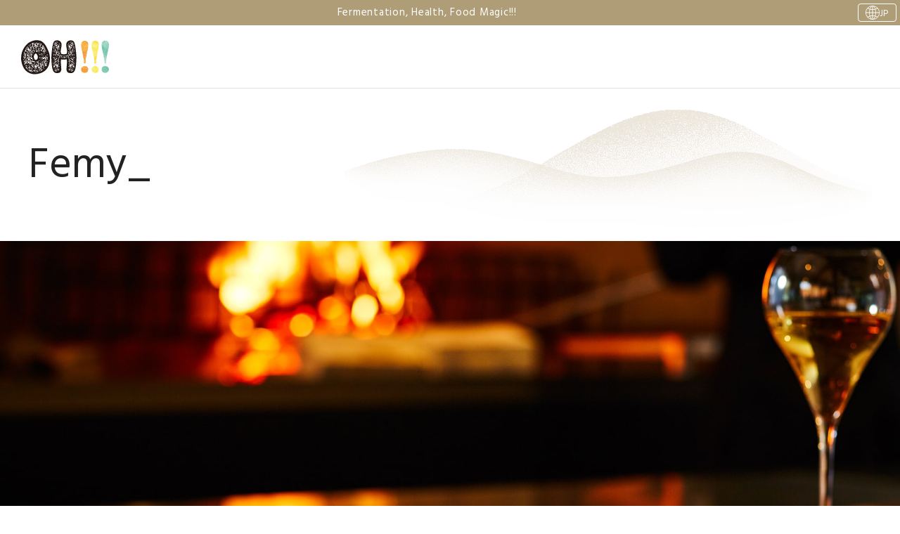

--- FILE ---
content_type: text/html; charset=utf-8
request_url: https://oh-hanno.jp/Page/en/femy.aspx
body_size: 15240
content:

<?xml version="1.0" encoding="UTF-8"?>
<!DOCTYPE html>
<html xmlns="http://www.w3.org/1999/xhtml" xml:lang="ja" lang="ja">
<head id="ctl00_Head1"><meta content="width=device-width, initial-scale=1, maximum-scale=1, user-scalable=no" name="viewport" /><meta http-equiv="Content-Type" content="text/html; charset=UTF-8" /><meta http-equiv="Content-Script-Type" content="text/javascript" />

<!-- レコメンド出力共通用＆追跡タグ挿入始まり -->
<!-- サーバー状況確認共通スクリプト始まり -->
<script type="text/javascript">
if(!window.ExpSc){var ExpSc={f:0,h:"",m:{},c:function(){ExpSc.h=(location.protocol=="https:"?"https:":"http:");var i=document.createElement("img");i.style.display="none";i.onload=function(){ExpSc.f=2;};i.onerror=function(){ExpSc.f=1;};i.src=ExpSc.h+"//oh-hanno.ec-optimizer.com/img/spacer.gif?t="+(new Date-0);document.body.appendChild(i);},r:function(u,i,p){ if(!ExpSc.f){setTimeout(function(){ExpSc.r(u,i,p);},9);}else if(ExpSc.f==2){ if(i){ if(ExpSc.m[i])return;ExpSc.m[i]=1;}var s=document.createElement("script");s.type="text/javascript";s.charset="UTF-8";if(i)s.id=i;for(var k in p)s.setAttribute(k,p[k]);s.src=ExpSc.h+u+"?t="+(new Date/(1<<20)|0);document.body.appendChild(s);}},s:function(){ if(document.readyState.match(/(^u|g$)/)){ if(document.addEventListener){document.addEventListener("DOMContentLoaded",ExpSc.c,!1);}else{setTimeout(ExpSc.s,0);}}else{ExpSc.c();}}};ExpSc.s();}
</script>
<!-- サーバー状況確認共通スクリプト終わり -->
<!-- js呼び出しスクリプト始まり -->
<script type="text/javascript">
var expscrecs=function(){ if(!window.ExpSc){setTimeout(expscrecs,9);}else{ExpSc.r("//oh-hanno.ec-optimizer.com/speights/dynrecs3.js","fsrecommend",{});}};expscrecs();
</script>
<!-- js呼び出しスクリプト終わり -->
<!-- レコメンド出力共通用＆追跡タグ挿入終わり -->






<script type="text/javascript" charset="Shift_JIS" src="/Js/w2.js?20240122"></script>
<script type="text/javascript" charset="Shift_JIS" src="/Js/w2.textboxevents.js"></script>

<script type="text/javascript" charset="Shift_JIS" src="/Js/jquery-3.6.0.min.js"></script>
<script type="text/javascript" charset="Shift_JIS" src="/Js/jquery-migrate-3.3.2.min.js"></script>

<script type="text/javascript" charset="Shift_JIS" src="/Js/AC_ActiveX.js"></script>
<script type="text/javascript" charset="Shift_JIS" src="/Js/AC_RunActiveContent.js"></script>

<link href="/Js/Slick/slick-theme.css" rel="stylesheet" type="text/css">
<link href="/Js/Slick/slick.css" rel="stylesheet" type="text/css">
<script type="text/javascript" src="/Js/Slick/slick.min.js"></script>

<script type="text/javascript" charset="UTF-8" src="/Js/ClientValidateScript.aspx"></script>

<script type="text/javascript" charset="UTF-8" src="/Js/jquery.bxslider.min.js"></script>
<script type="text/javascript" charset="UTF-8" src="/Js/jquery.biggerlink.min.js"></script>
<script type="text/javascript" charset="UTF-8" src="/Js/jquery.heightLine.js"></script>
<script type="text/javascript" charset="UTF-8" src="/Js/jquery.mousewheel.js"></script>
<script type="text/javascript" charset="UTF-8" src="/Js/jquery.jscrollpane.min.js"></script>
<script type="text/javascript" charset="UTF-8" src="/Js/jquery.ah-placeholder.js"></script>

<script type="text/javascript" charset="UTF-8" src="/Js/function.js?20240122"></script>

<script type="text/javascript" src="/Js/AutoKana/jquery.autoKana.js"></script>
<script type="text/javascript" src="/Js/AutoKana/jquery.autoChangeKana.js"></script>




<script type="text/javascript">
	
	function execAutoKanaWithKanaType(firstName, firstNameKana, lastName, lastNameKana) {
		execAutoKana(
			firstName,
			firstNameKana,
			lastName,
			lastNameKana,
			'FULLWIDTH_KATAKANA');
	}

	
	function execAutoChangeKanaWithKanaType(firstNameKana, lastNameKana) {
		execAutoChangeKana(
			firstNameKana,
			lastNameKana,
			'FULLWIDTH_KATAKANA');
	}
</script>

<link id="lsearchResultLayerCss" rel="stylesheet" href="/Css/searchResultLayer.css" type="text/css" media="screen" />



<script type="text/javascript">
<!--
	// ページロード処理
	function pageLoad(sender, args) {
		// ページロード共通処理
		pageLoad_common();

		// function.js実行
		if (typeof initializeFunctionJs == "function") initializeFunctionJs();

		// グローバル切り替え実行
		if (typeof switchGlobalFunction == 'function') switchGlobalFunction();

		// PayPal
		if (typeof InitializePaypal == "function") InitializePaypal(sender, args);

		// body側のpageLoad実行
		if (typeof bodyPageLoad == "function") bodyPageLoad();
	}
//-->
</script>


<link rel="stylesheet" href="/Js/jquery-ui-1.12.1.custom/jquery-ui.css" />
<script src="/Js/jquery-ui-1.12.1.custom/jquery-ui.js"></script>
<script type="text/javascript" charset="UTF-8" src="/Js/mailcomplete.js?20240122"></script>
<script type="text/javascript">
	var mailDomains = getMailDomains("/Contents/MailDomains.xml");
	$(function ()
	{
		$('.mail-domain-suggest').each(function ()
		{
			$(this).mailcomplete();
		});
	});
</script>

		<!--スクロールバーxc-->
		<script src="/Js/perfect-scrollbar.js"></script>
	
		<!--cmnjs読み込み-->
		<script type="text/javascript" charset="UTF-8" src="/Js/cmn.js"></script><link id="ctl00_lCommonCss" rel="stylesheet" type="text/css" media="screen,print" href="/Css/common.css?20230209" /><link id="ctl00_lPrintCss" rel="stylesheet" type="text/css" media="print" href="/Css/imports/print.css" /><link id="ctl00_lTooltipCss" rel="stylesheet" type="text/css" media="all" href="/Css/tooltip.css" />

<meta name="description" content="「Femy_」, a restaurant with firewood and fermentation. A calm atmosphere where you can enjoy meat and fish grilled in an authentic wood-fired kiln, fermented dishes filled with the wisdom of our predecessors and the ingenuity of the chef.Rooms are available for ceremonial occasions and banquets." />
<link href="en.css" rel="stylesheet" type="text/css">


		<!-- Global site tag (gtag.js) - Google Analytics -->
<script async src="https://www.googletagmanager.com/gtag/js?id=UA-133684420-1"></script>
<script>
  window.dataLayer = window.dataLayer || [];
  function gtag(){dataLayer.push(arguments);}
  gtag('js', new Date());

var canonical = document.querySelector("link[rel='canonical']");
if (canonical !== null) {
	gtag('config', 'UA-133684420-1', { 'page_location': canonical.href });
} else {
	gtag('config', 'UA-133684420-1');
}
</script>
	
		<!-- Google Tag Manager -->
<script>(function(w,d,s,l,i){w[l]=w[l]||[];w[l].push({'gtm.start':
new Date().getTime(),event:'gtm.js'});var f=d.getElementsByTagName(s)[0],
j=d.createElement(s),dl=l!='dataLayer'?'&l='+l:'';j.async=true;j.src=
'https://www.googletagmanager.com/gtm.js?id='+i+dl;f.parentNode.insertBefore(j,f);
})(window,document,'script','dataLayer','GTM-WVWCXT2');</script>
<!-- End Google Tag Manager -->
	<link rel="canonical" href="/Page/en/femy.aspx" />


<script type="text/javascript">
<!--
	var site_path_root = '/';
//-->
</script>
<script type="text/javascript" charset="Shift_JIS" src="/Js/ThickBox/thickbox.js"></script>

<link id="lThickBoxCss" rel="stylesheet" href="/Js/ThickBox/thickbox.css" type="text/css" media="all" />
<meta property="og:title" /><meta property="og:type" content="article" /><meta property="og:url" content="https://oh-hanno.jp/Page/en/femy.aspx" /><meta property="og:image" content="https://oh-hanno.jp/Contents/Feature/feature_area_type_other.png" /><meta property="og:site_name" /><meta property="og:description" />

<!-- リッチスニペット 始まり -->

<!-- リッチスニペット 終わり -->

<script>
$(window).on('load', function() {
  let headerHeight = $('.header_area_wrap').outerHeight();
  let urlHash = location.hash;
  if (urlHash) {
    let position = $(urlHash).offset().top - headerHeight;
    $('html, body').animate({ scrollTop: position }, 0);
  }
});


$(function () {



	$('a[href^="#"]').click(function () {


		if($("div").hasClass('tokushu_mokuji_wrap')){

			var sp_base_height1 = $(".sp_header_area_wrap .header_area_obi").outerHeight(true);
			var sp_base_height2 = $(".h_my_menu").outerHeight(true);
			var sp_base_height3 = sp_base_height1 + sp_base_height2;

			console.log("特集目次");
			console.log("SPヘッダー" + sp_base_height3);
			console.log("pcヘッダー" + pc_kotei_head_size);
			var decision = $('.header_area_wrap').css('display');
			if(decision === 'none'){

				var hheaderHeight= sp_base_height3;

			}
			else{
				var hheaderHeight= $(".header_area_wrap").outerHeight(true);
				console.log("toreteru" + hheaderHeight);
				hheaderHeight = hheaderHeight - pc_kotei_head_size;
				if($('.header_area_wrap .search_area_wrap').hasClass("head_pc_static")){

					hheaderHeight= pc_kotei_head_size;
					console.log("tuuka");

				}

			}
			console.log("移動1")
			var href= $(this).attr("href");
			var target = $(href);
			var position = target.offset().top - hheaderHeight;
			$('body,html').stop().animate({scrollTop:position}, 300);
			return false;

		}


		else{
			console.log("移動2");
			var href = $(this).attr("href");
			var target = $(href == "#" || href == "" ? 'html' : href);
			var position = target.offset().top;
			var speed = 500;
			$("html, body").animate({
			scrollTop: position
			}, speed, "swing");
			return false;

		}

	});



});
</script>


<title>
	Femy_| Shoping/Meal | OH!!!～Fermentation, Health, food magic!!!～ |Hanno Saitama
</title></head>
<body onload="">

	<style>


	@media screen and (max-width: 750px){
	.ecbn-selection-content .ecbn-selection-snap li:nth-child(n+10){
	display:none !important;
	}
	.ecbn-selection-page-tabs li{
	width:50%!important;
	}
	.ecbn-selection-page-wrapper{
	margin:0 !important;
	}
.ecbn-selection-page-tabs--active a{
		    font-size: 15px !important;
	}

.ecbn-selection-page-tabs--item a{
	    font-size: 15px !important;
	}
	.recipe_instagram_wrap{
padding-bottom:60px !important;
}
	.fe_wrap_mark .ecbn-selection-page-wrapper .ecbn-selection-page-tabs-area .ecbn-selection-page-tabs .ecbn-selection-page-tabs--active a,
	.fe_wrap_mark .ecbn-selection-page-wrapper .ecbn-selection-page-tabs-area .ecbn-selection-page-tabs .ecbn-selection-page-tabs--item a,
	.oh_wrap_mark .ecbn-selection-page-wrapper .ecbn-selection-page-tabs-area .ecbn-selection-page-tabs .ecbn-selection-page-tabs--active a,
	.oh_wrap_mark .ecbn-selection-page-wrapper .ecbn-selection-page-tabs-area .ecbn-selection-page-tabs .ecbn-selection-page-tabs--item a,
	.ecbn-selection-wrapper .ecbn-selection-page-tabs-area .ecbn-selection-page-tabs li, .ecbn-selection-page-wrapper .ecbn-selection-page-tabs-area .ecbn-selection-page-tabs li,
	.pi_wrap_mark .ecbn-selection-page-wrapper .ecbn-selection-page-tabs-area .ecbn-selection-page-tabs .ecbn-selection-page-tabs--item a,
	.ya_wrap_mark .ecbn-selection-page-wrapper .ecbn-selection-page-tabs-area .ecbn-selection-page-tabs .ecbn-selection-page-tabs--active a,
	.ya_wrap_mark .ecbn-selection-page-wrapper .ecbn-selection-page-tabs-area .ecbn-selection-page-tabs .ecbn-selection-page-tabs--item a,
	.pa_wrap_mark .ecbn-selection-page-wrapper .ecbn-selection-page-tabs-area .ecbn-selection-page-tabs .ecbn-selection-page-tabs--active a,
.pa_wrap_mark .ecbn-selection-page-wrapper .ecbn-selection-page-tabs-area .ecbn-selection-page-tabs .ecbn-selection-page-tabs--item a
	{
		    font-size: 18px !important;
						height:auto !important;
	}
	.recipe_instagram_wrap{
	    padding-bottom: 20px !important;
	}
		.recipe_instagram_wrap .ecbn-selection-wrapper .ecbn-selection-title, .ecbn-selection-page-wrapper .ecbn-selection-title{
	margin-top: 10px !important;
	}
	}
	.ecbn-selection-image-loading-more{
	display:none;
	}

	</style>


		<!-- Google Tag Manager (noscript) -->
<noscript><iframe src="https://www.googletagmanager.com/ns.html?id=GTM-WVWCXT2"
height="0" width="0" style="display:none;visibility:hidden"></iframe></noscript>
<!-- End Google Tag Manager (noscript) -->
	


<form name="aspnetForm" method="post" action="/Page/en/femy.aspx" id="aspnetForm" onsubmit="return (document.getElementById(&#39;__EVENTVALIDATION&#39;) != null);" onkeypress="return ((event.keyCode != 13) || (window.event.srcElement.type != &#39;text&#39;));">
<div>
<input type="hidden" name="__EVENTTARGET" id="__EVENTTARGET" value="" />
<input type="hidden" name="__EVENTARGUMENT" id="__EVENTARGUMENT" value="" />
<input type="hidden" name="__VIEWSTATE" id="__VIEWSTATE" value="/[base64]/[base64]/////[base64]/6giH9crP/p24mWhYUtOLyx4+M=" />
</div>

<script type="text/javascript">
//<![CDATA[
var theForm = document.forms['aspnetForm'];
if (!theForm) {
    theForm = document.aspnetForm;
}
function __doPostBack(eventTarget, eventArgument) {
    if (!theForm.onsubmit || (theForm.onsubmit() != false)) {
        theForm.__EVENTTARGET.value = eventTarget;
        theForm.__EVENTARGUMENT.value = eventArgument;
        theForm.submit();
    }
}
//]]>
</script>


<script src="/WebResource.axd?d=FrdEsrV07KBqsul4_xUnLR1K_yL49c8WUTOgDegebYiXmGeKDed0PlQbm0FiYyg7y-LbSOiPOlmHmvW0WIirNrQsncSZFrJqmxWz6Z5IoEI1&amp;t=638628531619783110" type="text/javascript"></script>


<script src="/ScriptResource.axd?d=-LoddeFoXaxvbEoosb6wxkfhM70f2Tp9Xei9mCPwGVuYshGpv_fIFFJmdeOWP9t6inTYyecihOJlBHrvw5xnbJ9orYy3nzrKZN0lEkkaCnDH9nLIdic6qoq4MQB2H-OXg2wpaKF66C0XBae_5vSMOCUa2fjQS-kb8hMtESCqDa01&amp;t=2a9d95e3" type="text/javascript"></script>
<script src="/ScriptResource.axd?d=dAB0g3QGiNMoUlm6XtgGy5_9dmg4MCcXBCNBmcd_FKonASVBz4xZigmtnyagCKUraH-ruYUvH-7-RlE7tjT-15DxMEJnpQLwVMbnk75BM6EK0Xc9cr1_CwbTOFSxvkhiZehi9sNR5Bnddi28rFT_hJF4E2LGtSoX4FNio450s4Pm4633ODkIXHwzms5FZAqy0&amp;t=2a9d95e3" type="text/javascript"></script>
<div>

<input type="hidden" name="__VIEWSTATEGENERATOR" id="__VIEWSTATEGENERATOR" value="EF982A56" />
</div>

<script type="text/javascript">
<!--
	// クリックジャック攻撃対策
	CheckClickJack('/Form/Blank.aspx');
//-->
</script>


<script type="text/javascript">
//<![CDATA[
Sys.WebForms.PageRequestManager._initialize('ctl00$smScriptManager', 'aspnetForm', ['tctl00$BodyHeaderMain$UpdatePanel1','','tctl00$BodyHeaderMain$upUpdatePanel2',''], [], [], 90, 'ctl00');
//]]>
</script>




<div id="ctl00_BodyHeaderMain_UpdatePanel1">


</div>


<div id="ctl00_BodyHeaderMain_upUpdatePanel2">

	
<style>

.header_area_wrap .main_navi_area .main_center_area{
    justify-content: unset;
}
.header_area_wrap .main_navi_area .main_right_area .main_r_box_a{
width:126px;
}
.header_area_wrap .main_navi_area .main_right_area{
    justify-content: flex-end;
}
.cmn_txt_letsp {
    letter-spacing: normal;
}
.asobu_enjoy.sisetu_info .title_area_wrap .txt1 .adjust {
    line-height: 1.8;
    letter-spacing: .2em;
}
.header_area_wrap .main_navi_area .rogo_nomal{
border:0;
}
.foot_wrap .foot_area .b_txt{
    font-size: 18px;
}
.about_oh.content_head_caption p,
.oh_hakko_wrap .leftarea .txt,
.sisetu_info.content_head_caption p,
.piene_page .piene_midasi_description,
.poco-poco_page .poco-poco_midasi_description,
.yawata_messe_pc,
.femy_midasi_description
{
text-align:left !important;
    word-break: break-word;
}
.ecbn-selection-description {
display:none;
}



.gl_icon a {
    display: flex;
    align-items: center;
    margin: 5px;
    font-size: 13px;
    color: #fff;
    gap: 5px;

    border: 1px solid #fff;
    padding: 0px 10px;
    border-radius: 4px;
}
.gl_icon span{
padding-top: 3px
}
.header_area_wrap .header_area_obi{
height:auto;
}
.gl_icon a img{
height:20px !important;
}
.header_area_wrap .header_area_obi .obi_inner{
     justify-content: space-between;
    width: 100%;
}
.glicon img{
height:20px !important;
}
.glicon,.glicon span{
display:block !important;
}
</style>




<div id="Header">

	<!--pc menu-->
	<div class="header_area_wrap">

		<div class="header_area_obi">

			<div class="obi_inner">

				<div class="gl_icon"></div>
				<div class="obi_txt">Fermentation, Health, Food Magic!!!</div>

				<div class="gl_icon">
					<a href="/"><img src="/Contents/ImagesPkg/gl_icon.svg"><span>JP</span></a>
				</div>
			</div>

		</div>

		<div class="main_navi_area">

			<div class="rogo_nomal">
				<h1>
					<a href="/Page/en/"><img src="/Contents/ImagesPkg/custum_cmn/oh_svg_ver.svg" alt="OH!!!～Fermentation, Health, Food Magic!!!～"></a>
				</h1>
			</div>

		</div>

	</div><!-- header_area_wrap -->
	<!--pc menu e-->

	<!--sp menu-->
	<div class="sp sp_header_area_wrap">


		<div class="header_area_obi">

			<div class="obi_inner">

				<div class="obi_txt m_top_add">
					Fermentation, Health, Food Magic!!!
				</div>

			</div>

		</div>


		<div class="h_my_menu">

			<div class="rogo_nomal">
				<h1>
					<a href="/Page/en/"><img src="/Contents/ImagesPkg/custum_cmn/oh_svg_ver.svg" alt="OH!!!～ Fermentation, Health, Food Magic!!!～"></a>
				</h1>
			</div>

			<div class="main_center_area">

				<div class="main_ic_box">
					<a href="/">
						<span class="ic_01 glicon"><img src="/Contents/ImagesPkg/gl_icon_bk.svg"></span>
						<span class="ic_txt glicon">JP</span>
					</a>
				</div>

				<div class="main_ic_box open_bt">
					<div class="op">
						<div class="ic_04"><img src="/Contents/ImagesPkg/custum_cmn/sp_open_bt.svg" alt="MENU"></div>
						<div class="ic_txt">MENU</div>
					</div>
					<div class="cl no_active">
						<div class="ic_05"><img src="/Contents/ImagesPkg/custum_cmn/X.svg" alt="CLOSE"></div>
						<div class="ic_txt_c">CLOSE</div>
					</div>
				</div>

			</div>

		</div>




		<div class="sp_open_menu no_active">

			<div class="aco_menu1 ">
				<a href="/Page/en/">
					<div class="menu_open_bt_no">

						<div class="txt2">HOME</div>
					</div>
				</a>
			</div>

			<div class="aco_menu1">
				<a href="/Page/en/yawataya.aspx">
					<div class="menu_open_bt_no">
						<div class="txt2">YAWATAYA</span></div>
					</div>
				</a>
			</div>

			<div class="aco_menu1">
				<a href="/Page/en/femy.aspx">
					<div class="menu_open_bt_no">
						<div class="txt2">Femy_</span></div>
					</div>
				</a>
			</div>

			<div class="aco_menu1">
				<a href="/Page/en/poco-poco.aspx">
					<div class="menu_open_bt_no">
						<div class="txt2">POCO-POCO</span></div>
					</div>
				</a>
			</div>

			<div class="aco_menu1">
				<a href="/Page/en/parishaki.aspx">
					<div class="menu_open_bt_no">

						<div class="txt2">Parishaki workshop</div>
					</div>
				</a>
			</div>

			<div class="aco_menu1">
				<a href="/Page/en/play.aspx">
					<div class="menu_open_bt_no">

						<div class="txt2">Travel</span></div>
					</div>
				</a>
			</div>


			<div class="under_menu_list">
				<ul class="limk_txt">
					<li class="content"><a href="/Page/en/about.aspx"><span class="oh_sp_txt_size">About OH!!!</span></a></li>
					<li class="content"><a href="/Page/en/facility.aspx"><span>Facility guide</span></a></li>
					<li class="content"><a href="/Page/en/access.aspx"><span>Access /Opening hours</span></a></li>
				</ul>
			</div>

			<div class="sns_area">
				<a href="https://www.facebook.com/oh.hanno" target="_blank"><img class="ic_face" src="/Contents/ImagesPkg/custum_cmn/ic_facebook_b.svg" alt="facebook"></a>
				<a href="https://twitter.com/oh_hanno" target="_blank"><img class="ic_twit" src="/Contents/ImagesPkg/custum_cmn/ic_twitter_b.svg" alt="twitter"></a>
				<a href="https://www.instagram.com/oh.hanno_official/" target="_blank"><img class="ic_insta" src="/Contents/ImagesPkg/custum_cmn/ic_insta_b.svg" alt="instagram"></a>
			</div>

			<div class="spacer" style="padding-bottom:150px"></div>

		</div><!--sp_open_menu-->


	</div>
</div>
<!--Header-->





</div>






<div id="Wrap">
<div class="wrapBottom">
<div class="wrapTop">

	<div id="Contents">
		
		











<div class="cmn_wrap">
            <div class="cmn_inner_wrap1200 sp_cmn_inner_wrap_full cmn_p_t30 sisetu_info">
              <div class="title_area_wrap sp_cmn_p_b45">
                <div class="txt_area">
                  <h1 class="txt1">Femy_</h1>

                </div>
              </div>
            </div>
          </div>


	
						<div class="slide_area main_v all_ec_top_slide">
							<ul class="slider pc">

					<li>
						<a href="" 
							target=''
							style="pointer-events: none">
							<div class="slide_imgwrap" >
								<img src="/Contents%2fFeature%2fmv_1920_0023_25.jpg" alt="">
							</div>
						</a>
					</li>

					<li>
						<a href="" 
							target=''
							style="pointer-events: none">
							<div class="slide_imgwrap" >
								<img src="/Contents%2fFeature%2fmv_1920_0024_26.jpg" alt="">
							</div>
						</a>
					</li>

					<li>
						<a href="" 
							target=''
							style="pointer-events: none">
							<div class="slide_imgwrap" >
								<img src="/Contents%2fFeature%2fmv_1920_0025_27.jpg" alt="">
							</div>
						</a>
					</li>

					<li>
						<a href="" 
							target=''
							style="pointer-events: none">
							<div class="slide_imgwrap" >
								<img src="/Contents%2fFeature%2fmv_1920_0026_28.jpg" alt="">
							</div>
						</a>
					</li>

					<li>
						<a href="" 
							target=''
							style="pointer-events: none">
							<div class="slide_imgwrap" >
								<img src="/Contents%2fFeature%2fmv_1920_0027_29.jpg" alt="">
							</div>
						</a>
					</li>

					<li>
						<a href="" 
							target=''
							style="pointer-events: none">
							<div class="slide_imgwrap" >
								<img src="/Contents%2fFeature%2fmv_1920_0028_30.jpg" alt="">
							</div>
						</a>
					</li>

					<li>
						<a href="" 
							target=''
							style="pointer-events: none">
							<div class="slide_imgwrap" >
								<img src="/Contents%2fFeature%2fmv_1920_0029_31.jpg" alt="">
							</div>
						</a>
					</li>

					<li>
						<a href="" 
							target=''
							style="pointer-events: none">
							<div class="slide_imgwrap" >
								<img src="/Contents%2fFeature%2fmv_1920_0030_32.jpg" alt="">
							</div>
						</a>
					</li>

					<li>
						<a href="" 
							target=''
							style="pointer-events: none">
							<div class="slide_imgwrap" >
								<img src="/Contents%2fFeature%2fmv_1920_0031_33.jpg" alt="">
							</div>
						</a>
					</li>

							</ul>

						</div><!--slider e-->

<script>
	<!--
	$(document).on('ready',
	function() {
		$('.slider').not('.slick-initialized').slick({
			autoplay: true,
			autoplaySpeed: 4000,
			dots: true,
			arrows: true,
			slidesToShow: 1,
			slidesToScroll: 1,
			   pauseOnFocus: false,//フォーカスで一時停止
    pauseOnHover: false,//マウスホバーで一時停止
    pauseOnDotsHover: false//ドットナビをマウスホバーで一時停止
		});
	})
	// -->
</script>


	
						<div class="slide_area main_v all_ec_top_slide">
							<ul class="slider sp">

	<li>
<a href=""
        target=''
        style="pointer-events: none">
			<div class="slide_imgwrap">
				<img src="/Contents%2fFeature%2fsp_fe01.jpg" alt="">
			</div>
</a>
	</li>

	<li>
<a href=""
        target=''
        style="pointer-events: none">
			<div class="slide_imgwrap">
				<img src="/Contents%2fFeature%2fsp_fe02.jpg" alt="">
			</div>
</a>
	</li>

	<li>
<a href=""
        target=''
        style="pointer-events: none">
			<div class="slide_imgwrap">
				<img src="/Contents%2fFeature%2fsp_fe04.jpg" alt="">
			</div>
</a>
	</li>

							</ul>

						</div><!--slider e-->

<script>
	<!--
	$(document).on('ready',
	function() {
		$('.slider').not('.slick-initialized').slick({
			autoplay: true,
			autoplaySpeed: 4000,
			dots: true,
			arrows: true,
			slidesToShow: 1,
			slidesToScroll: 1,
			   pauseOnFocus: false,//フォーカスで一時停止
    pauseOnHover: false,//マウスホバーで一時停止
    pauseOnDotsHover: false//ドットナビをマウスホバーで一時停止
		});
	})
	// -->
</script>


<div class="cmn_wrap">
							<div class="cmn_inner_wrap1200 cmn_m_b120">

								<h1 class="midasi1_txt femy_midasi1_txt cmn_m_t60 sp_cmn_m_t30">「Femy_」, a restaurant with firewood and fermentation</h1>
								<div class="femy_midasi_description">
「Femy_」was named after the acronym "Fermentation Makes you__".
Depending on the situation, a variety of words can be used for underbelly.
Healthy, Happy, Beautiful, Smile...
It may take as long as fermentation,
We aim to create a restaurant where you can feel various of「Femy_」

								</div>
							</div>
						</div>



<div class="cmn_wrap cmn_m_t200 sp_cmn_m_t170 yama_femy">
							<div class="cmn_inner_wrap1200">
								<div class="enjoy_title_wrap">
									<div class="centerpos">
										<div class="moji">

										</div>
									</div>
								</div>
							</div>
							<!--01-->
							<div class="cmn_outer">
								<div class="cmn_inner_wrap1200 cmn_p_t80 sp_cmn_p_t30_fe">
									<div class="tanosimu_tokushu">
										<div class="sp_top sp">
											<img src="/Contents/ImagesPkg/custum_cmn/16_10_w1280_0039_200811_0176.jpg"alt="img">
										</div>
										<div class="left last">
											<div class="centerwrap">
												<p class="txt1">
													<span class="txtsub1 fe_color_txt">Concept</span>
													<span class="txtsub2 fe_color_txt">01</span>
												</p>
												<p class="txt2">Cooking obsession</p>
												<p class="txt3">We use the most delicious seasonal ingredients at the time,
It takes a lot of effort and time to make the Femy_ food.
We combine traditional fermentation and aging techniques
with modern cooking techniques to offer authentic dishes
that are not only delicious but also healthy for the body.
Please enjoy the unique taste that is particular about handmade.
</p>
											</div>
										</div>
										<div class="right pc">
											<img src="/Contents/ImagesPkg/custum_cmn/16_10_w1280_0039_200811_0176.jpg"alt="img">
										</div>
									</div>
								</div>
							</div>
							<!--02-->
							<div class="cmn_outer">
                                <div class="tanosimu_tokushu cmn_m_t60 sp_wrap_90">
                                    <div class="sp_top sp">
                                        <img src="/Contents/ImagesPkg/custum_cmn/16_10_w1280_0040_200821_1103.jpg"alt="img">
                                    </div>
                                    <div class="g_right pc">
                                        <img src="/Contents/ImagesPkg/custum_cmn/16_10_w1280_0040_200821_1103.jpg"alt="img" style="transform: translateX(-120px);">
                                    </div>
                                    <div class="g_left">
                                        <div class="centerwrap">
                                            <p class="txt1">
                                                <span class="txtsub1 fe_color_txt">Concept</span>
                                                <span class="txtsub2 fe_color_txt">02</span>
                                            </p>
                                            <p class="txt2">Introduction of firewood and kiln</p>
                                            <p class="txt3">The firewood we use in the huge kiln of Femy_ was cut down from the forest of Hanno city.
Ingredients baked by rising flames and smoke the aroma and fragrance are combined to form a more complex flavor.
You can enjoy a variety of carefully selected dishes cooked by craftsmen with the kiln and you can see it from the audience.
Please enjoy it with your five senses.
</p>
                                        </div>
                                    </div>
                                </div>
							</div>
							<!--03-->
							<div class="cmn_outer">
								<div class="cmn_inner_wrap1200 cmn_m_t60 sp_cmn_m_t65">
									<div class="tanosimu_tokushu">
										<div class="sp_top sp">
											<img src="/Contents/ImagesPkg/custum_cmn/16_10_w1280_0041_210416_22_OH_001.jpg" alt="img">
										</div>
										<div class="left last">
											<div class="centerwrap">
												<p class="txt1">
													<span class="txtsub1 fe_color_txt">Concept</span>
													<span class="txtsub2 fe_color_txt">03</span>
												</p>
												<p class="txt2">Information for parties and private use</p>
												<p class="txt3">
It can be rented out according to the request of the customer for parties, dinners, Buddhist services, etc.
Please feel free to contact us by phone for budget and demand.
</p>
											</div>
										</div>
										<div class="right pc">
											<img src="/Contents/ImagesPkg/custum_cmn/16_10_w1280_0041_210416_22_OH_001.jpg"alt="img">
										</div>
									</div>
								</div>
							</div>
							<!--04-->
							<div class="cmn_outer">
                                <div class="cmn_inner_wrap1200">
                                    <div class="tanosimu_tokushu">
                                        <div class="sp sp_layout_photo04">
                                        </div>
                                        <div class="g_nomal_right pc">
                                        </div>
                                        <div class="g_nomal_left">
                                            <div class="centerwrap">
                                            </div>
                                        </div>
                                    </div>
                                </div>
                            </div>
						</div>



<div class="cmn_wrap cmn_p_b30 sp_cmn_p_b0 femy_shop_gallery">
							<div class="cmn_inner_wrap1200 cmn_txt_c cmn_p_t100 sp_cmn_p_t75">
								<div class="midasi2_txt">
											Shop Gallery
								</div>

							</div>
							<div class="image_wrap sp_wrap_100">
								<div class="flex_1">
									<div class="image_1">
										<img src="/Contents/ImagesPkg/custum_cmn/IMG_2_1_w1920_0031.jpg" alt="">
									</div>
									<div class="image_2">
										<img src="/Contents/ImagesPkg/custum_cmn/1_1_w640_0050_200821_1465.jpg" alt="">
									</div>
								</div>
								<div class="image_3">
									<img src="/Contents/ImagesPkg/custum_cmn/16_10_w1280_0047_200821_1149.jpg" alt="">
								</div>
								<div class="flex_2">
									<div class="image_4">
										<img src="/Contents/ImagesPkg/custum_cmn/IMG_2_1_w1920_0032.jpg" alt="">
									</div>
									<div class="image_5">
										<img src="/Contents/ImagesPkg/custum_cmn/1_1_w640_0051_200821_1447.jpg" alt="">
									</div>
								</div>
								<div class="image_6">
									<img src="/Contents/ImagesPkg/custum_cmn/IMG_2_1_w1920_0040.jpg" alt="">
								</div>
								<div class="image_7">
									<img src="/Contents/ImagesPkg/custum_cmn/1_1_w640_0049_200821_1483.jpg" alt="">
								</div>
							</div>
						</div>


		  <br>
				


<div class="en_ct">
<ul>
<li><a href="/Page/en/about.aspx"><img src="/Contents/ImagesPkg/custum_cmn/thumb_about_en.jpg" alt=""><p>About OH!!!</p></a></li>
<li><a href="/Page/en/facility.aspx"><img src="/Contents/ImagesPkg/custum_cmn/thumb_facility_en.jpg" alt=""><p>Facility guide</p></a></li>
<li><a href="/Page/en/access.aspx"><img src="/Contents/ImagesPkg/custum_cmn/thumb_access_en.jpg" alt=""><p>Access /Opening hours</p></a></li>
<li><a href="/Page/en/play.aspx"><img src="/Contents/ImagesPkg/custum_cmn/thumb_play_en.jpg" alt=""><p>Travel</p></a></li>

<li><a href="/Page/en/yawataya.aspx"><img src="/Contents/ImagesPkg/custum_cmn/thumb_yawataya_en.jpg" alt=""><p>Yawataya</p></a></li>
<li><a href="/Page/en/femy.aspx"><img src="/Contents/ImagesPkg/custum_cmn/thumb_femy_en.jpg" alt=""><p>Femy_</p></a></li>
<li><a href="/Page/en/poco-poco.aspx"><img src="/Contents/ImagesPkg/custum_cmn/thumb_poco-poco_en.jpg" alt=""><p>POCO-POCO</p></a></li>
<li><a href="/Page/en/parishaki.aspx"><img src="/Contents/ImagesPkg/custum_cmn/thumb_parishaki_en.jpg" alt=""><p>Parishaki workshop</p></a></li>
</ul>
</div>




<div class="cmn_wrap ">
            <div class="cmn_inner_wrap1200">
              <div class="cmn_pankuzu">
                <ul>
                  <li><a href="/Page/en/">HOME</a></li>
                  <li><img src="/Contents/ImagesPkg/custum_cmn/pankuzu_arrow.svg" alt="矢印"><a href="/Page/en/femy.aspx" class="staypage">Femy_</a></li>
                </ul>
              </div>
            </div>
          </div>










		
	</div>

</div><!--wrapTop-->
</div><!--wrapBottom-->
</div><!--Wrap-->

    
    <div id="Foot">
        






<!--pc用 foot-->
<div class="foot_wrap">


	<div class="foot_area">
		<div class="f_top">

			<div class="f_left">
				<div class="f_logo">
					<a href="https://oh-hanno.jp/Page/en/"><img src="/Contents/ImagesPkg/custum_cmn/white_logo_oh.svg" alt="OH!!!～Fermentation, Health, Food Magic!!!～"></a>
				</div>
			</div>
			<div class="footcmenu">
				<div class="b_txt">OH!!! ～Fermentation, Health, Food Magic!!!～
				</div>
				<dl class="gaiyo_area">
					<dt>Location</dt>
					<dd> 〒357-0063 1333 Hanno, Hanno City, Saitama Prefecture</dd>
					<dt>Closed on</dt>
					<dd> Mondays (If Monday is a holiday, the following day will be closed)</dd>

					<dt>TEL.</dt>
					<dd>042-975-7001(general information)</dd>
					<dt style="width:100%">Operated by OH Corporation</dt>
				</dl>
			</div>


			<div class="f_right">

				<div class="main_menu_area">

					<div class="lay01">
						<ul class="main_menu_inner">
							<li class="content"><a href="/Page/en/yawataya.aspx?bid=yawataya"><span>Yawataya</span></a></li>
							<li class="content"><a href="/Page/en/femy.aspx"><span>Femy_ </span></a></li>
							<li class="content"><a href="/Page/en/poco-poco.aspx"><span>POCO-POCO</span></a></li>
							<li class="content"><a href="/Page/en/parishaki.aspx"><span>Parishaki workshop</span></a></li>
						</ul>
					</div>

					<div class="lay02">
						<ul class="main_menu_inner">
							<li class="content"><a href="/Page/en/play.aspx"><span>Travel</span></a></li>
							<li class="content"><a href="/Page/en/about.aspx"><span>About OH!!!</span></a></li>
							<li class="content"><a href="/Page/en/facility.aspx"><span>Facility guide</span></a></li>
							<li class="content"><a href="/Page/en/access.aspx"><span>Access /Opening hours</span></a></li>
						</ul>
					</div>

				</div>

			</div>

		</div>


		<div class="f_bottom">

			<div class="f_b_left">

				<div class="sns_area" style="margin-top:30px;">
					<a href="https://www.facebook.com/oh.hanno" target="_blank"><img class="ic_face" src="/Contents/ImagesPkg/custum_cmn/ic_facebook_w.svg" alt="facebook"></a>
					<a href="https://twitter.com/oh_hanno" target="_blank"><img class="ic_twit" src="/Contents/ImagesPkg/custum_cmn/ic_twitter_w.svg" alt="twitter"></a>
					<a href="https://www.instagram.com/oh.hanno_official/" target="_blank"><img class="ic_insta" src="/Contents/ImagesPkg/custum_cmn/ic_insta_w.svg" alt="instagram"></a>
				</div>

				<!-- <div class="link_area">
					<a href="/Page/company.aspx?bid=oh">会社概要</a>
				</div> -->

			</div>

			<div class="f_b_right">

				<div class="copy_area">© OH Co., Ltd. All rights Reserved.</div>

				<div class="logo_pic">
					<img src="/Contents/ImagesPkg/custum_cmn/pickles_logo.svg" alt="pickles">
				</div>

			</div>

		</div>
	</div>


</div>
<!--pc用　foot e-->


<!--sp用 foot-->
<div class="sp sp_foot_wrap">


	<div class="foot_area">
		<div class="f_top">
			<div class="f_left">
				<div class="f_logo">
					<a href="https://oh-hanno.jp/Page/en/"><img src="/Contents/ImagesPkg/custum_cmn/white_logo_oh.svg" alt="OH!!!～Fermentation, Health, Food Magic!!!～"></a>
				</div>

				<div class="sns_area">
					<a href="https://www.facebook.com/oh.hanno" target="_blank"><img class="ic_face" src="/Contents/ImagesPkg/custum_cmn/ic_facebook_w.svg" alt="facebook"></a>
					<a href="https://twitter.com/oh_hanno" target="_blank"><img class="ic_twit" src="/Contents/ImagesPkg/custum_cmn/ic_twitter_w.svg" alt="twitter"></a>
					<a href="https://www.instagram.com/oh.hanno_official/" target="_blank"><img class="ic_insta" src="/Contents/ImagesPkg/custum_cmn/ic_insta_w.svg" alt="instagram"></a>
				</div>

			</div>

			<div class="b_txt">OH!!! ～Fermentation, Health, Food Magic!!!～
			</div>
			<dl class="gaiyo_area">
				<dt>Location</dt>
				<dd>1333 Hanno, Hanno City, Saitama Prefecture <a class="notel" style="color:#fff">357-0063</a></dd>
				<dt>Closed</dt>
				<dd>on Mondays (If Monday is a holiday, the following day will be closed)）</dd>
				<dt style="width:100%">Operated by OH Corporation</dt>
			</dl>
		</div>

		<div class="f_bottom cmn_m_t25">

			<div class="cmn_waku_set1">
				<a href="tel:0429757001">
					<div class="waku_t0">
						<div class="waku_l_u">
						</div>
						<div class="waku_n_u">
						</div>
						<div class="waku_r_u">
						</div>
					</div>
					<div class="waku_n0 cmn_bt_txt tel_icon_plus">
						<span class="cmn_font_tel_z">042-975-7001</span><span class="cmn_font_tel_m_z"> (general information)</span>
					</div>
					<div class="waku_b0">
						<div class="waku_l_s">
						</div>
						<div class="waku_n_s">
						</div>
						<div class="waku_r_s">
						</div>
					</div>
				</a>
			</div>

			<div class=" cmn_m_b40 cmn_m_t15">
				<div class="cmn_waku_set1">
					<a href="/Page/en/access.aspx">
						<div class="waku_t0">
							<div class="waku_l_u">
							</div>
							<div class="waku_n_u">
							</div>
							<div class="waku_r_u">
							</div>
						</div>
						<div class="waku_n0 cmn_bt_txt ">
							Access /Opening hours
						</div>
						<div class="waku_b0">
							<div class="waku_l_s">
							</div>
							<div class="waku_n_s">
							</div>
							<div class="waku_r_s">
							</div>
						</div>
					</a>
				</div>
			</div>



			<div class="f_b_left">
				<!-- <div class="link_area">
					<a href="/Page/company.aspx?bid=oh">会社概要</a>
				</div> -->

			</div>


			<div class="f_b_right">
				<div class="copy_area">© OH Co., Ltd. All rights Reserved.</div>
				<div class="logo_pic">
					<img src="/Contents/ImagesPkg/custum_cmn/pickles_logo.svg" alt="pickles">
				</div>
			</div>


		</div>
	</div>


</div>
<!--sp用　foot e-->


<!--print用 foot-->
<div class="foot_wrap print_active">
	<div class="foot_area">
		<div class="logo_pic">
			<img src="/Contents/ImagesPkg/custum_cmn/white_logo_oh.svg" alt="OH!!!～発酵、健康、食の魔法!!!">
		</div>
	</div>
</div>
<!--print用　foot e-->















<!-- w2tracker -->

<div id="ctl00_BodyFooterMain_AccessLogTrackerScript1_divTracker">
<script type='text/javascript'>
<!--
	var w2accesslog_account_id = "F0008_OH";
	var w2accesslog_target_domain = "oh-hanno.jp";
	var w2accesslog_cookie_root = "/";
	var w2accesslog_getlog_path = "/Scripts/getlog.gif";

	
	document.write(unescape("%3Csc" + "ript type='text/javascript' src='" + (("https:" == document.location.protocol) ? "https:" : "http:") + "//oh-hanno.jp/Scripts/tracker.js'%3E%3C/sc" + "ript%3E"));
// -->
</script>
</div>



<script type='text/javascript'>
		(function (i,s,o,g,r,a,m) {
			i['GoogleAnalyticsObject'] = r; i[r] = i[r] || function () {
				(i[r].q = i[r].q || []).push(arguments)
			}, i[r].l = 1 * new Date(); a = s.createElement(o),
			m = s.getElementsByTagName(o)[0]; a.async = 1; a.src = g; m.parentNode.insertBefore(a, m)
		})(window, document, 'script', 'https://www.google-analytics.com/analytics.js', 'ga');

		ga('create', '', 'auto');
		ga('send', 'pageview');
</script>

<script async src="https://www.googletagmanager.com/gtag/js?id="></script>
<script type="text/javascript">
window.dataLayer = window.dataLayer || [];
function gtag() { dataLayer.push(arguments); }
gtag('js', new Date());

gtag('config', '');
</script>
<div id="ctl00_BodyFooterMain_AccessLogTrackerScript1_divGetLog">
<script type='text/javascript'>
<!--
	getlog();
// -->
</script>
</div>




		
		
		
		
    </div>
    

</form>


		<script type="text/javascript" src="https://fspark-ap.com/tag/Pl6iEICI4A4l30570FS.js"></script>
	




<script type="text/javascript">
var vstr = document.getElementById("Wrap").innerHTML;

vstr = vstr.replace(/¥/g,'');
vstr = vstr.replace(/（税込）/g,'円（税込）');
vstr = vstr.replace(/円円（税込）/g,'円（税込）');
document.getElementById("Wrap").innerHTML = vstr;

</script>
</body>
</html>

--- FILE ---
content_type: text/css
request_url: https://oh-hanno.jp/Css/common.css?20230209
body_size: 9177
content:
@charset "UTF-8";

@import "imports/reset.css";
@import "imports/base.css";
@import "imports/order.css";
@import "imports/user.css";
@import "imports/hack.css";
@import "imports/parts.css";
@import "imports/general_classes.css";
@import "imports/coordinate.css";
@import "imports/silveregg_recommend.css";

@import "./perfect-scrollbar.css";
@import "./page.css?20221116";

::placeholder {
color:#ccc;
}
body{

}


  .btnset .btnMini.dark {
    padding: 8px 20px!important;
				    font-size: 15px!important;
    text-align: center;
    line-height: 45px !important;
}
.btn-success{
background: #77CEA0;
}
.error_inline {
	color:#ff0000;
	padding: 1px !important;	/* for IE */
	display:block!important;
}
.tags {
	margin-bottom: 10px;
}
.tags > ul {
	display: flex;
	flex-wrap: wrap;
}
.tags > ul > li {
	display: inline-block;
	width: 16.4%;
	height: 35px;
	line-height: 35px !important;
	margin: -1px 0 0 -1px !important;
	background-color: #EFEFEF;
	border: 1px solid #222;
	overflow: hidden;
}
.tags > ul > li > a {
	display: block;
	text-align: center;
	font-size: 123.1%;
	font-family: Times,serif;
	text-decoration: none;
}
.tags > ul > li > a:hover {
	color: initial;
	background-color: #FFFFFF;
}
.tags > ul > li.active > a {
	background-color: #FFFFFF;
	border-bottom: 1px solid #FFFFFF;
}
.shopDetail {
	justify-content: space-between;
	display: flex;
}
.brandList .brandName {
	font-size: 1.3rem;
	color: #989898;
}
.realShopList {
	margin: 1rem 0 !important;
}
.shopDetail + .shopDetail {
	border-top: 1px solid #c0c0c0;
}
.realShopList a {
	width: 100%;
	position: relative;
	padding: 1rem !important;
	display: flex;
	justify-content: space-between;
}
.shopDetail .realShopName {
	width: 25%;
}
.shopDetail .realShopAddress {
	width: 70%;
	padding: 0 1rem;
}
.shopDetail .realShopAddress p {
	line-height:16px;
}
.shopDetail .arrowNext {
	width: 1rem;
}
.shopDetail .arrowNext:after {
	content: "";
	position: absolute;
	top: 40%;
	height: 10px;
	width: 10px;
	border-right: 2px solid #c0c0c0;
	border-bottom: 2px solid #c0c0c0;
	transform: rotate(-45deg);
}
.shopDetail .shopInformation,
.shopDetail .shopMap {
	margin: 1rem;
}
.shopInformation table {
	background-color: #fff !important;
}
.shopInformation .header p {
	min-height: 3rem;
}
.shopInformation .header p:first-child {
	font-size: 20px;
}
.shopInformation tr {
	display: block;
	padding: 1rem 0;
}
.shopInformation tr td:first-child {
	width: 120px;
	padding-right: 1rem;
	text-align: start;
}
.shopMapDetail {
	width:400px;
	height:450px;
	border:0;
}
.btnBack {
	display: flex;
	justify-content: flex-end;
	margin: 1rem;
}
.wrap > h2 {
	border: 1px solid #ccc;
	border-top: solid;
	padding: 1rem;
	font-size: 20px;
}
.wrap > h1 {
	border: 1px solid #ccc;
	border-top: solid;
	padding: 1rem;
	font-size: 20px;
}











#dvUserBox #dvUserRegistRegulation .dvRegulation{
padding:10px;

}
#dvUserBox #dvUserRegistRegulation .dvRegulation p{
text-align:left;
}

#dvUserBox #dvUserRegistRegulation .dvRegulation h4{
    margin: 15px 0px 10px 0px;
    font-size: 18px;
}

#dvUserBox #dvUserRegistInput table, #dvUserBox #dvUserRegistConfirm table{
margin:10px 0;
}

select,
input[type="text"],
input[type="password"] ,
input[type="email"],
input[type="tel"]{
    padding: 10px;
    margin: 5px 0;
    font-size: 18px;
    border: 1px solid #ccc;
    border-radius: 4px;
}

select.year,
select.month,
select.day,
select.date{
width:100px;
text-align:center;
}

.btn-mini{
    width: 80px !important;
    display: inline-block !important;
    padding: 6px !important;
    background: #fff !important;
    border: 1px solid #ccc !important;
    color: #222 !important;
}
#dvProductDetailArea #detailOne{
width:580px !important;
}

#divMultiVariation{
display:none;
}


.quantity input{
width:50px;
text-align:center;
}



.nameIner .itemname{
    flex-basis: 60%;
    padding: 10px;

   }
.productFlex{
    display: flex;
    border: 1px solid #ccc;
    border-radius: 4px;
    padding: 10px
}
.productFlex .photo {
    flex-basis: 130px;
}
.itemnamed{
font-size:15px;
}
.nameIner{
flex-basis:90%;
display:flex;
align-items: center;
}
.nameIner .subtotal{
    flex-basis: 20%;
    text-align: center;
}
.nameIner .quantity{
    flex-basis: 10%;
    text-align: center;
}
.nameIner .delete{
    flex-basis: 10%;
    text-align: center;
}
.productFlex .photo img{
width:100%
}
.productList .background h3{

}

.reg_input_area{
    display: flex !important;
    flex-wrap: wrap;
}


.reg_input_area dt {
    font-size: 14px;
    line-height: 1.7;
    display: flex;
    box-sizing: border-box;
    width: 30%;
    padding: 16px 13px;
    border-bottom: 1px solid #e5e5e5;
    background-color: #f5f5f5;
    align-items: center;
}
.reg_input_area dd {
font-size: 14px;
    line-height: 1.7;
    box-sizing: border-box;
    width: 70%;
    padding: 16px 13px;
    border-bottom: 1px solid #e5e5e5;
}

.reg_input_area dt:first-child {
    border-top: 1px solid #e5e5e5;
}
.reg_input_area dd:nth-child(2) {
    border-top: 1px solid #e5e5e5;
}
#dvUserBox{
margin-top:30px;
}
#dvUserBox table .notes{
display:block;
}
#dvUserBox #dvUserInquiryInput table td, #dvUserBox #dvUserInquiryConfirm table td{
padding:10px 0;
}
textarea.inquirytext{
width:100%;
border
}
#dvUserBox #dvLogin #dvLoginWrap{
    padding-right: 0;
}
#dvUserBox h3{
    margin: 0px 0px 15px 0px;
    font-size: 20px;
    font-weight: normal;
    padding: 15px;
    background: #e8e8e8;
    color: #222;
}
.btn-large {
 display: block;
    margin: 0 auto;

}



#dvFavoriteList table{
width:100%;
background:none;
}
.itemTable tr{
display:flex;
width:100%;
border-bottom: 1px solid #ccc;
    align-items: center;
}
.itemTable .deleteBtn{
flex-basis: 15%;
    width: auto !important;
    text-align: center;
}
.itemTable .productImage{
flex-basis:20%;
width:auto !important;
}
.itemTable .productName{
flex-basis:50%;
    flex-basis: 65%;
width:auto !important;
}
#dvUserBox #dvFavoriteList table .favorite-addcart .btn {
    margin-top: 3px!important;
    width: auto !important;
    padding: 10px !important;
    margin: 10px 5px 0 0 !important;
}
.itemTable .deleteBtn a{
    padding: 11px 5px !important;
    width: 49px !important;
    background: #666 !important;
    border: 0 !important;
    color: #fff !important;
}
.itemId{
color:#999;
font-size:13px;
}
.changeBtn{
max-width: 220px;
    width: 270px;
    margin: 7px auto;
    display: block;
    background: #77CEA0;
    color: #fff;
}
   #dvUserBox #dvUserShippingInput p {
    display: flex;
    margin: 5px 0px 1px 0px;
    flex-wrap: wrap;
}

  .txt1 .ic01_w{width:50px;margin-right:10px;}
.feature-item-list .feature-item{
    width: 217px;
				margin-top: 20px;
}
.subcartFlex{
display:flex;
    gap: 20px;
}
.BtnFix{
display:flex;
flex-wrap:wrap;
}

.BtnFix .btn {
    font-weight: normal;
    padding: 10px;
    margin: 5px 5px 5px 0;
}

.dvFixedPurchaseDetail .btn{
    max-width: 160px !important;
    width: 160px !important;
    margin: 5px;
}
#Header{
    border-bottom: 1px solid #e2e2e2;
}
#header-banner img{
width:100%;
}
h1#page-title{
    font-size: 36px;
    line-height: 180%;
    text-align: center;
}
.tokushu_bg_color_f2f2f2 h1#page-title {

				border:0 !important;
}
element.style {
}
.r_maru_4,.r_maru_5,.r_maru_6 {
    font-size: 15px;
    position: absolute;
    z-index: 1;
    top: -14px;
    left: 5px;
    display: flex;
    width: 30px;
    height: 30px;
    color: #a2a2a2;
    border-width: 1px;
    border-style: solid;
    border-color: #c2c2c2;
    border-color: #c2c2c2;
    border-radius: 50%;
    background-color: white;
    align-items: center;
    justify-content: center;
}
.youtube {
  width: 100%;
  aspect-ratio: 16 / 9;
}
.youtube iframe {
  width: 100%;
  height: 100%;
}
.item_sho .item_tags{
    margin-bottom: 0px;
}
.item_sho .item_title {
    margin-bottom: 20px;
}
.item_tags.tags img{
margin-bottom:20px;
}
.item_sho dl.item_quantity {

    margin-bottom: 40px;

    padding-top: 10px;
}

.feature-vari-arrival,.favoriteRegistration,.feature-vari-add-point{
display:none;
}
.oneorder{
border:1px solid #ccc;
}
@media (min-width: 768px){

.gift_merc_box .g_txtcat{
margin-top: 10px !important;
}
.gift_merc_box .g_txtname{
margin-bottom:0 !important;
}

    h1#page-title{
        border-top: 60px solid #f2f2f2;
        border-left: 60px solid #f2f2f2;
        border-right: 60px solid #f2f2f2;
        padding-top: 60px;
    }
}
.btnBasic{
width:300px;
font-size:15px;
display:inline-block;
text-align:center;
line-height:45px;
}
.wht{
color:#222;
border:1px solid #222;
background:#fff;
}
.dark{
color:#fff;
background:#525252;
border:1px solid #525252;
}

.btnBasic.small{
width:180px;
font-size:13px;
line-height:45px;
}
.btnDel{
width:120px;
font-size:13px;
color:#fff;
background:#fff;
display:inline-block;
text-align:center;
line-height:45px;
}

.dark:hover,.dark:visited{
color:#fff;
}
.wht:hover,.wht:visited{
color:#525252;
}
.BtnFlex{
    display: flex;
    gap: 10px;
    margin: 40px 0;
    text-align: center;
    flex-direction: row-reverse;
    justify-content: center;
}
.orderWrap{
width:1000px;
font-size:18px;
letter-spacing:0.05em;
line-height:1.8;
margin:30px auto;
}
.itemArea .itemImage{
display:flex;
}
.itemArea .itemImage{

}
.itemTitle{
padding-left:10px;
		}
		.new_box_wrap .osirase_title{
margin-top: 0px;
		}

#feature-group-items {
width:1040px;
margin:0 auto;
}
.feature-item-list{
    display: flex;
    flex-wrap: wrap;
    justify-content: space-between;
}

.feature-item-list:before {
    content: "";
    display: block;
    width: 217px;
    order: 1;
}
.feature-item-list:after {
    content: "";
    display: block;
    width: 217px;

}



.feature-item-list .feature-item{

}
.feature-item-product-id{
display:none;
}
.feature-item .feature-vari-cart-add{
display:none;
}
.feature-item-add-favorite{
display:none;
}
.feature-item img{
width:100%;
}
.feature-item-name{
    font-size: 15px;
    line-height: 150%;
    margin-top: 10px;
    margin-bottom: 5px;
}
.conditions_select_box{
text-align :right;
margin:0 20px;
}
.sp{
display:none;
}
.pc{
display:block;
}
.TopspImg{
width:1000px;
margin:50px auto;
}
#primary{
margin-top:160px;
}

#header .menu li img, #footer .menu li img {
    height: 20px;
}
body{

}
#header .menu li img, #footer .menu li img{
height: 23px !important;
}
.block {
    margin: 160px auto !important;
}

.flexdisp {
    display: flex;
    flex-wrap: wrap;
    margin: 20px auto;
}
.glbPlist {
    float: none;
    border: 0;
    margin: 0;
    position: relative;
    background-color: #fff;
    flex-basis: 25%;
    padding: 20px;
}
.thumb img{
width:100% !important;
}
.PageTtlCenter{
font-size:26px;
text-align:center;
margin:50px 0 20px 0;
}

.mincho{
    font-family: 'Times New Roman', 'YuMincho', 'Hiragino Mincho ProN', 'Yu Mincho', 'MS PMincho', serif;
}
.BtnPg{
display:flex;
gap:10px;
margin:40px 0;
text-align:center;
justify-content: center;
}
.BtnPg .backBtn{
width:240px;
border-radius:6px;
background-color:#666;
color:#fff;
font-size:16px;
padding:10px 15px;
}
.BtnPg .nextBtn{
width:240px;
border-radius:6px;
background-color:#E7A9B7;
color:#fff;
font-size:16px;
padding:10px 15px;
}

.shopwrap{
width: 900px;
margin-left: auto !important;
margin-right: auto !important;
}

.w660{
width:660px;
}
.NameInput{
width:47.6% !important;
	}

	.inquiry_submit .back {

    display: inline-block;

    line-height: 45px;
}
.item_sho .item_slider{
height:auto;
}

.boxttl{
background:#f4f1ea;
font-size:18px;
    padding: 15px;

}
.imgProductImage{
width:100px;
}
.orderBox div.list dt {
    color: #222222;
    font-weight: bold;
    padding: 15px;
				font-size:22px;
    background-color: #eaeaea;
    margin: 15px 0 0 0;
    border: 0;
    border-radius: 6px;
}
div.cartstep h1 {
    height: auto;
    font-weight: normal;
    font-size: 30px;
    padding: 25px 0 !important;
}
div.cartstep h2 {
    height: auto;
    font-weight: normal;
    font-size: 30px;
    padding: 25px 0 !important;
}
.orderBox h4 {
    background-color: #eeee;
    color: #525252;
    padding: 15px;
    font-weight: bold;
    font-size: 16px;
}
.chumon{
    display: flex;
    flex-wrap: wrap;
    align-items: center;
}
.userBox dt {
    padding: 10px;
    font-weight: bold;
    width: 290px;
    color: #222222;
}
.userBox dd {

    width: 70%;
}
.cancelBtn{
padding:12.5px;
}

hr{
width:100%;
height:1px;
}
.inputFlex{
    display: flex;
    flex-wrap: wrap;
    background: #fff;
    padding: 20px;
    border: 1px solid #ccc;
    border-top: 0;
    z-index: 99;
    margin-top: 0px;
    border-radius: 0px;
}
.inputFlexItem{
width:100%;
}
.inputFlexItem strong{
    width: 200px;
    display: inline-block;
				}

input.normal{
width:500px;
}
.piene_menu_wrap .piene_menu_list .menu_wrap .type_2{
width:100%;
}
.piene_menu_wrap .piene_menu_list .menu_wrap .type_2 .production_box{
width: 350px;
}
.femy_photo .tab{
height:auto;
}
.center{
    text-align: center;
}
.sougoukei{

    font-size: 26px;
    font-weight: bold;
    border-bottom: 3px solid #222;
    width: auto;
    display: inline-block;
}
h3.price{
margin-top:20px;
}
.tab_area .left_this,.tab_area .right_ofi{
height:auto;
line-height: 38px;
}

.yawata_sisetu_set.pc{
    display: flex !important;
}


#dvFavoriteList h4{
margin-bottom:30px;
}
.mailhis{
display:flex;

border-top:1px solid #ccc;
padding:15px 0;
}
.mailhis .time{
color:#999;
width:200px;
}
.mailhis .subject{
width:100%;
}
.feature-page-view-no-item{
    text-align: center;
    font-size: 18px;

}
.spw960{
    width: 610px;
    margin: 0 auto;
}
.item_sho.float_cart_btn {

    z-index: 9999 !important;

}
.item_sho.float_cart_btn{
    right: 40px;
    bottom: 40px;
}
.femy_recommend_item_area{
padding-bottom:100px !important;
}

.inlinepc{
display:inline-block;
}
.reserve_contact_about_reserve .shokai_wrap .shokai_txt_set .femy{
margin-right:30px;
}
.reserve_contact_about_reserve .shokai_wrap .txtarea {
    width: 468px;
}
.reserve_contact_about_reserve .shokai_wrap .txtarea .contact1 .link::before{
top:6px;
}
.reserve_contact_about_reserve .shokai_wrap{
    margin-bottom: 40px;
}

#modalFilter .modal_body table tr + tr {
    padding-top: 0;
}
h1#page-title{

margin:0;
padding-bottom:10px;
}
.item_sho .item_tags li img{
height:22px;
}

.inflex{
display: flex;
    align-items: center;
    justify-content: space-between;
}

.cancelBtn {
 appearance: none;
  -webkit-appearance: none;
		    border-color: rgba(0, 0, 0, 0.1) rgba(0, 0, 0, 0.1) rgba(0, 0, 0, 0.25);
						
    padding: 11px;
box-shadow: inset 0 1px 0 rgba(255, 255, 255, 0.2), 0 1px 2px rgba(0, 0, 0, 0.05);
background-color: #f5f5f5;
				color:#333;
				display:inline-block;
				border-radius:4px;
}

@media screen and (max-width: 768px){
#dvUserBox #dvOrderHistoryDetail table td,
#dvUserBox .dvFixedPurchaseDetail table td{
    padding: 0px 15px 10px 15px;

}
.inflex{
display:block;
}
.inflex .btnset{
margin-top:10px;
}
.loginIdInMailAddr{
width:100% !important;
}
#dvFavoriteList table tr{
    display: flex;
    flex-wrap: wrap;
}
#dvFavoriteList table .productName{
width:66% !important;
padding: 10px 0 !important;
}
#dvFavoriteList .btnset {
float: none;
margin-bottom:10px;
}

#dvFavoriteList .btnset a {
margin: 0;
width: 32% !important;

font-size:13px !important;
}


.input_widthD{width:100%;}
.input_widthE{width:100%;}
  .btnset .btnMini.dark {
    line-height: 35px !important;
}
.dvDefaultOrderSetting select{
width:100% !important;
}

#feature-group-items {
width:100%;
margin:40px auto;
}
.toku_kanren_line{
margin-bottom:30px;
}
.hkkouosusume .cmn_p_t90{
padding-top:0 !important;
}
h1#page-title{
font-size:21px;

}
.userBox dd {

    width: 100%;
}
select, input[type="text"], input[type="password"], input[type="email"], input[type="tel"]{
padding:5px;
font-size:16px;
}
.input_widthA{
width:auto;
}
.NameInput2{
width:48%;
}
.piene_page.yama2{
    background-position: center top;
}
.piene_page .cmn_outer .cmn_p_t90{
    padding-top: 60px !important;
}
.reserve_contact_about_reserve .shokai_wrap .txtarea{
width:100%;
}
.reserve_contact_about_reserve .shokai_wrap .shokai_txt_set .femy {
    margin-right: auto;
}
.inlinepc{
display:none;
}
.item_sho.float_cart_btn {
    right: 15px;
    bottom: 15px;
}
.femy_recommend_item_area{
padding-bottom:75px !important;
}
.sp_header_area_wrap .header_area_obi{
height:auto;
}

.productCart {

    z-index: 9999 !important;

}
.cset1{
background-color:#af9d77 !important;
color:#fff;
}
.slider2 .slick-arrow{
top: 42% !important;
}

@media (max-width: 768px){
select.year, select.month, select.day, select.date{
width:80px;
}
select.month, select.day, select.date{
width:52px;
}
input.nameFirst{width: 48%;} /* 苗字用 */
input.nameLast{width: 48%;} /* 名前用 */
.r_maru_4,.r_maru_5,.r_maru_6 {
font-size:10px;
    top: -10px;
    left: 5px;
    width: 20px;
    height: 20px;

}


.spw960{
width:100%;
}
.SubscriptionOptionalItem{
width:100% !important;
}
#CartList div.productList td.name {
    width: auto;
}
#CartList div.productList td.quantity{
    width: auto;
}

.subFix,.subFix #CartList{
width:100% !important;
padding:0 !important;
}
.order-amazonpay-receipt{
width:100%;
}
.mailhis{
display:block;
font-size:15px;

}
.mailhis .time{
width:100%;
}
#dvFavoriteList td,#dvFavoriteList th{
display:table-cell !important;
padding:0;
}
#dvFavoriteList .productImage {
vertical-align: top;
width: 95px !important;
}
.yawata_sisetu_set.pc{
display:none !important;
}
.inputFlexItem strong{
width:100%;
}
input.normal{
width:100%;
}
.btnset a {
    margin: 0 3px;
}
#dvFavoriteList .productName{
padding:10px 10px !important;
}
#dvFavoriteList .productName a{
display:block;
margin-bottom:10px;
}
.btnMini {
    width: 80px !important;
    font-size: 13px !important;
    display: inline-block;
    text-align: center;
    line-height: 35px !important;
}
div.cartstep h2 {
    height: auto;
    font-weight: normal;
    font-size: 24px;
    padding: 20px 15px !important;
}
.textCart {

    display: block !important;
}
.fixTb {
    display: flex !important;
				align-items: flex-start !important;
}
#CartList div.productList div.product p.subtotal {
    width: auto;
    text-align: left;
    padding: 0 15px;
}
#CartList div.productList div.product p.delete {
    font-size: 10px;
    width: 100%;
    text-align: right;
    text-decoration: underline;
				    margin-top: -38px;
}
.btnBasic {
    width: 100% !important;
    font-size: 15px;
}

#CartList div.productList div.product p.quantity {
    width: auto;
    text-align: left;
    margin: 0 13px;
}
.cartImg {
    width: 120px !important;;
}
#CartList div.productList dl.name {
    padding: 0 15px;
    width: auto;
}
.w660{
width:100%;
}
#dvProductDetailArea{
margin-top:0 !important;
}
#primary{
margin-top:60px;
}

.TopspImg{
width:100%;
margin:30px auto;
}
.sp{
display:block;
}
.pc{
display:none;
}
.BtnPg{
flex-wrap: wrap-reverse;
}

.PageTtlCenter {
    font-size: 24px;
    text-align: center;
    margin: 20px 0 20px 0;
}
.glbPlist ul li.name {
    font-size: 14px;
    line-height: 1.5;
}
.glbPlist ul li.price {
    font-size: 13px;
    line-height: 1.6;
    padding-top: 5px;
}
.flexdisp .glbPlist {
    flex-basis: 50%;
    padding: 6px;
}
.orderWrap{
width:100%;

			}
			#Wrap{
				width:100%;

			}
#dvUserBox h2 {
    padding: 40px 0px 20px 0px;
    margin-bottom: 20px;
    font-size: 20px;
}


#dvUserContents,#dvUserBox{
width:100%;
}
.BtnFlex {
    display: block;
    gap: 10px;
    margin: 40px auto;
    text-align: center;
    flex-direction: column;
    justify-content: center;
}
.BtnFlex .btnBasic{
margin-bottom:10px;
}
.btnBasic{
width:300px;
font-size:15px;
}
.btnBasic.small{
width:180px;
font-size:13px;
}
.btnDel{
width:120px;
font-size:13px;
}



#dvUserBox #dvFixedPurchaseDetail table td{
padding:0 15px 10px 15px;
}
#dvUserBox #dvFixedPurchaseList table td.itemImage{
width: 15% !important;
padding-left:0 !important;
}
#dvUserBox #dvFixedPurchaseList table{
border:1px solid #ccc;
margin:0;
}
#dvUserBox .dvUserBtnBox p span{
    margin: 0 auto;
}
.reg_input_area dt{
    font-size: 14px;
    line-height: 1.7;
    display: flex;
    box-sizing: border-box;
    width: 30%;
    padding: 9px 5px;
    border-bottom: none;
    background-color: #f5f5f5;
    align-items: center;
}
.reg_input_area dd{
border:0;
}
.shoppingCart div.subCartList{
margin-top:0;
}
.subcartFlex {
    display: block;
    gap: 0;
}
.pointBox{
margin-bottom:15px;
}
.pointBox,.couponBox{
width:100%;
}
#dvUserBox #dvUserModifyInput table, #dvUserBox #dvUserModifyConfirm table{

}
.nameInput{
width:47%;
}
#dvUserBox #dvOrderHistoryDetail table th,#dvUserBox .dvFixedPurchaseDetail table th{
border:0;
}
#dvUserBox #dvOrderHistoryList table td.itemImage{
width:70px !important;
}
.itemImage #imgProductImage{
width:70px !important;
}
#dvUserBox #dvOrderHistoryList table td{
    padding: 0 15px 0px 15px;
}

#dvUserBox table table td{
display:table-cell !important;
}
#dvUserBox table table td:last-child{
border-bottom:0 !important;
}
#dvUserBox #dvOrderHistoryList table{
border:0px solid #ccc;
}
#dvUserBox #dvLogin .dvLoginRegist{
margin-top:0px !importatn;
}
#Wrap,#primary,#dvProductDetailArea #detailOne,
#dvProductDetailArea #detailImage,
#CartList{
width:100% !important;
float:none !important;
}

#dvUserBox,#CartList{
padding:0 4%;
}
#dvUserBox #dvLogin #dvLoginWrap,#dvUserBox #dvLogin .dvLoginRegist{
float:none;
width:100%;

}
#dvUserBox #dvLogin #dvLoginWrap{
border:0;
}
#dvUserBox table td,#dvUserBox table th{
display:block;
width:100% !important;
}

#dvUserBox table th,
#dvUserBox #dvUserCreditCardList table th,
#dvUserBox #dvUserShippingInput table th, #dvUserBox #dvUserShippingConfirm table th,
#dvUserBox #dvUserCreditCardInput table th,
#dvUserBox #dvUserCreditCardConfirm table th{
padding: 15px 0 0px 15px !important;
border:0;
}
#dvUserBox #dvUserMenu {
    width: 100%;
    float: none;
    margin-top:40px;
}
#dvUserFltContents {
    float: none;
    display: inline;
    width: 100%;
}
#dvUserBox .mailTb th{
    padding: 15px 0 0px 0 !important;
}
.mailTb td{
  padding: 0 15px 0px 0 !important;
}
.dvFixedPurchaseList .fixwrap{
padding:0;
}
.dvFixedPurchaseList .fixwrap td{
  padding: 0 15px 0px 15px !important;
}
.dvOrderHistoryInfo table th{
    padding-left:0 !important;
}
.dvOrderHistoryInfo table td{
  padding-left0 !important;
}

#dvProductDetailArea #detailImage .mainImage #zoomPicture{
width:100% !important;
}

.reg_input_area dt,.reg_input_area dd{
width:100%;
display: block;
}
#primary{
padding:0 4%;
}
.addCart p a,.productCart{
width:100%;
max-width:500px !important;
}
.nameIner{
display:block;
}
.nameIner .subtotal {
    flex-basis: 100%;
    text-align: left;
}
.nameIner .quantity {
    flex-basis: 100%;
    text-align: left;
}
.couponBox{
width:100%;
}
.pointBox div.box, .couponBox div.box{
width:100%;
}
img{
width:auto;
}
#CartList div.productList div.priceList{
width:100%;
}

div.btmbtn ul {
    display: flex;
    flex-wrap: wrap;
    flex-wrap: wrap-reverse;
}
div.btmbtn ul li {
    text-align: center;
    margin: 0 3px;
    margin: 10px auto;
}
.nameIner .itemname{
padding:0;
}
#CartList div.productList div.priceList{
padding: 0px 0 0 0;
border: 2px solid #eee;
margin-top:30px;
}
.priceList dl.result {

    margin-bottom: 0;
    border: 0;
}
#CartList h3 {

    padding: 5px 10px;

}
#dvProductDetailArea h2 {
    font-size: 18px !important;
    }
.priceList,.sumBox{
width:100%;
float:none;
    }
textarea.inquirytext{
width:100%;
border
}
#dvUserBox #dvUserInquiryInput table td, #dvUserBox #dvUserInquiryConfirm table td {
    padding: 5px 0;
}
#dvUserBox #dvUserModifyInput table td, #dvUserBox #dvUserModifyConfirm table td{

}
#dvUserBox #dvUserModifyInput table th, #dvUserBox #dvUserModifyConfirm table th{
border:0;
padding: 15px 15px 0 10px
}
#dvUserBox #dvUserModifyInput table td,{
	padding:10px;
}
#dvUserBox #dvUserModifyConfirm table td{
padding: 0 15px 10px 15px
}
#dvUserBox #dvUserShippingInput p {
    display: flex;
    margin: 5px 0px 1px 0px;
    flex-wrap: wrap-reverse;
}
#dvUserBox #dvUserShippingInput p a{
margin-bottom:15px !important;
}




}


.inquiry_submit .next {
    font-family: 'Hind', 'Noto Sans JP', sans-serif, 'メイリオ', Meiryo;
    width: 300px;
    height: 45px;
    padding: 14px 40px;
    display: inline-table;
    color: #fff;
    border: solid 1px #525252;
    background-color: #525252;
}

.header_area_wrap{
position: relative;
}
#Contents{
margin-top:0 !Important;
}
.btnMini{
    width: 100px;
    font-size: 15px;
    display: inline-block;
    text-align: center;
    line-height: 45px;
}
#feature-group-items #product-list-0{
background-color: #fff !important;
    padding: 0 !important;
    width: 1080px !important;
    margin: 0 auto;
}

.feature-item-name{
clear:both;
font-size:15px;
    line-height: 150%;
    margin-top: 10px;
    margin-bottom: 5px;
}
.feature-vari-price{
font-size: 13px;
}
.feature-item img{
border: 1px solid #e5e5e5;
}
.feature-item-list{
    display: flex;
    margin-right: auto;
    margin-left: auto;
    justify-content: space-between;
    flex-wrap: wrap;
}

em{
font-size:22px;
}
.stars_box img{
width:200px;
}
.header_area_wrap .stay_page_area{
border-bottom:1px solid #ccc;
}
#AmazonPayCv2Button{
    width: 300px !important;
    height: 60px !important;
    position: relative;
}

.amazonpay-button-view1,.amazonpay-button-view1-gold{
height: 45px !important;
}
.eve_box .imgbox{
text-align:center !important;
}
.event_news_wrap .event_box_wrap .eve_box .imgbox img{
max-height: 100%;
width: auto;
}
.UserDefaultOrderSettingListTable tr:last-child th{
border:0 !important;
}
.UserDefaultOrderSettingListTable tr:last-child td{
border:0 !important;
}

#dvUserBox #dvFixedPurchaseList table td.itemImage{
padding-left:0 !important;
padding-right:0 !important;
}



@media (max-width: 768px){
.cancelBtn {

    padding: 5px 9px;

}
.pager_wrap{
margin-bottom:0 !important;
}
.dvDefaultOrderSetting table td:last-child{
border-bottom:0 !important;
}
.btnMini.btndelete{
border:1px solid #f4f4f4;
}
.dvOrderHistoryContain .BtnFlex{
margin:15px auto;
width:80%;
}
.btnset .btnMini.dark {
padding:0 !important;
font-size:13px !important;
}
#dvUserBox #dvFavoriteList table td{
padding-top:10px;
}
.spw960 div{
width:100% !important;
}
#AmazonPayCv2Button{
    width: 100% !important;
    height: 60px !important;
    position: relative;
}
#feature-group-items #product-list-0{
    width: calc(100% - 50px) !important;
}
#feature-group-items .product-list-inner{
    padding: 0 !important;
}
.feature-item-list .feature-item{
     width: 41vw;
				    padding: 0;
								margin-top:30px;
}
.feature-item-list{
    display: flex !important;
    margin-right: auto !important;
    margin-left: auto !important;
    justify-content: space-between !important;
    flex-wrap: wrap !important;
}
.feature-item-name{
font-size:13px;

}
.feature-vari-price{
font-size: 11px;
}



.header_area_wrap{
position: fixed;
}
#Contents{

}


.boxttl {

    font-size: 15px;
    padding: 10px;

}
.orderWrap{
    font-size: 15px;
}

#CartList div.productList div.product p.delete a {
    font-size: 12px;
    text-align: center;
    width: 78px;
    background: #aaa;
    height: 30px;
    color: #fff;
				
    line-height: 30px;
    display: inline-block;
}
.priceList dd{
font-size: 17px;
}
.priceList dl.result {
font-size: 17px;
}
.sougoukei{
font-size:20px;
}
#CartList h3{
font-size:18px;
}
.orderBox div.list dt{
font-size:15px;
}
.orderBox div.list {
    padding: 0px 0;
}
.userBox dt{
padding: 10px 0 0px 0;
width:100%;
}
#dvUserBox table td.yoyakuphoto{
width:30% !important;
}
.limited td,.limited th{
display:block !important;
width:100%;
}
#CartFlow img{
    width: auto;
    height: auto;
    max-width: 92%;
}
}


--- FILE ---
content_type: text/css
request_url: https://oh-hanno.jp/Page/en/en.css
body_size: 861
content:
*{
    word-break: break-word;
}
p{
text-align: left;
}
.tanosimu_tokushu .left .centerwrap .txt3 .brackets_start{
margin-left:0;
}
.en_ct{
width:1200px;
margin:50px auto;
}
.en_ct ul{
display:grid;
gap:20px;
}
.en_ct ul {
    display: grid;
    gap: 20px;
    grid-template-columns: 1fr 1fr 1fr 1fr;
}
.en_ct p{
text-align:center;
}
.en_ct li img{
margin-bottom:10px;
width:100%;
}
.oh_hakko_wrap .leftarea .txt{
padding-right:20px;
}
.ya_p_txt2{
display:none;
}

.foot_wrap .foot_area .b_txt, .foot_wrap .f_right{
    margin-top: 0;
}

.foot_wrap .f_right .main_menu_area .lay02 {
    padding-left: 30px;
    width: 200px;
}
.footcmenu{
    padding-left: 60px;
    width: 100%;
}
.foot_wrap .f_right .main_menu_area {
    display: flex;
    width: unset !important;
}
.foot_wrap .gaiyo_area {
    width: 555px;
}

@media screen and (max-width: 750px){
.notel{
color:#fff;
pointer-events: none;
}
.sp_cmn_inner_wrap_full {
    margin-top: 80px;
}
.sisetu_map_wrap .map {
    width: 100%;
}
.about_oh.card1 .card_left .txt1{
    width: calc(100% - 50px);
    margin-right: auto;
    margin-left: auto;
    text-align:left;
}
.shokai_wrap .shokai_txt_set .txtarea .txt1 {
    text-align:left;
}
.about_oh .card3 .card_right .txt1{
    text-align:left;
}
.en_ct{
padding:0 4%;
}
.en_ct li{
margin-bottom:20px;
}
.en_ct{
width:100%;
}
.en_ct ul{
grid-template-columns: 1fr 1fr;
gap:15px;
}

.oh_hakko_wrap .midasiimg{
position: relative;
    z-index: 1;
    top: unset;
    left: unset;
    width: 60vw;
    height: unset;
    margin: 0 auto 4.5vw;
}
.midasi1_txt.yawataya_midasi1_txt {
    font-size: 22px;
}
}

.foot_wrap .f_bottom {
    display: flex;
    align-items: center;
				}
.ecbn-selection-page-tabs--item a{
margin:0 5px !important;
}

.foot_wrap .f_bottom .f_b_left .sns_area{
    margin-bottom: 30px;
}

.vsm-gallery {
    margin-top: 0 !important;
}
.gl_taio_bg_pi,.gl_taio_bg_all{
    margin-top: 0px !important;
}

.ecbn-selection-title.vsm-selection-title{
    display:none;
}
@media screen and (min-width: 751px){
.en_ttl_txt {
    font-size: 36px;
    margin-top: -150px;
    margin-bottom: 15px;
    text-align: center;
}
}
@media screen and (max-width: 751px){
.en_ttl_txt{
font-size:26px;
    margin-top: -100px;
    margin-bottom:10px;
    text-align: center;
}
}

--- FILE ---
content_type: text/css
request_url: https://oh-hanno.jp/Css/page.css?20221116
body_size: 149250
content:
@charset 'UTF-8';
@import url('https://fonts.googleapis.com/css2?family=Hind:wght@300;400;500;600;700&family=Noto+Sans+JP:wght@300;400;500;700;900&display=swap');
@media screen and (min-width:751px)
{
    .pc
    {
        display: block !important;
    }
}
@media screen and (max-width:750px)
{
    .pc
    {
        display: none !important;
    }
}

@media screen and (min-width:751px)
{
    .sp
    {
        display: none !important;
    }
}
@media screen and (max-width:750px)
{
    .sp
    {
        display: block !important;
    }
}

#Contents
{
    margin: 1px 0 0 0;
}

@media screen and (max-width:750px)
{
    #Contents h1#page-title
    {
        margin-top: 45px;
    }
}

.rogo_nomal h1
{
    font-size: unset !important;

    margin: 0 !important;
}

.rogo h1
{
    font-size: unset !important;

    margin: 0 !important;
}

a
{
    text-decoration: none;

    color: #222;
}

a:visited
{
    text-decoration: none;

    color: #222;
}

a:hover
{
    text-decoration: none;

    color: #9b7f44;
}
a:hover img
{
    opacity: .5;
}

a:active
{
    text-decoration: none;

    color: #222;
}

@media screen and (max-width:750px)
{
    a
    {
        text-decoration: none;

        color: #222;
    }

    a:visited
    {
        text-decoration: none;

        color: #222;
    }

    a:hover
    {
        text-decoration: none;

        color: #222;
    }

    a:active
    {
        text-decoration: none;

        color: #222;
    }
}
div,
p,
span,
ul,
li
{
    letter-spacing: .05em;
}

#Wrap
{
    width: 100%;
    min-width: 1200px;
}
@media screen and (max-width:750px)
{
    #Wrap
    {
        min-width: 320px;
    }
}

#Foot
{
    padding: unset;

    border-top: unset;
}

/* support iOS */
html
{
    overflow-y: scroll;

    height: -webkit-fill-available;
}
@media screen and (max-width:750px)
{
    html
    {
        min-height: 100vh;
    }
}

body
{
    min-height: 100vh;
    min-height: -webkit-fill-available;
}

body
{
    font-family: 'Hind', 'Noto Sans JP', sans-serif, 'メイリオ', Meiryo;

    color: #222;
}
body div,
body p,
body span,
body ul,
body li
{
    font-family: 'Hind', 'Noto Sans JP', sans-serif, 'メイリオ', Meiryo;
}

#Header
{
    position: relative;
    z-index: 500;

    border-bottom: none !important;
}

.header_area_wrap
{
    position: relative;

    display: block;

    width: 100%;
    min-width: 1200px;

    background-color: white;
}
@media screen and (max-width:750px)
{
    .header_area_wrap
    {
        display: none;
    }
}
.header_area_wrap input[type=text]
{
    font-family: 'Hind', 'Noto Sans JP', sans-serif, 'メイリオ', Meiryo;
    font-size: 15px;

    display: inline-block;

    box-sizing: border-box;
    width: 480px;
    height: 34px;
    padding-right: 40px;
    padding-left: 40px;

    border: 1px solid #c2c2c2;
    border-radius: 3px;
    background-color: white;
}
.header_area_wrap ::-moz-placeholder
{
    font-size: 15px;

    color: #a2a2a2;
}
.header_area_wrap :-ms-input-placeholder
{
    font-size: 15px;

    color: #a2a2a2;
}
.header_area_wrap ::placeholder
{
    font-size: 15px;

    color: #a2a2a2;
}
.header_area_wrap .search_base
{
    position: relative;
}
.header_area_wrap .search_base .icon_sear
{
    position: absolute;
    z-index: 50;
    top: 8px;
    left: 15px;

    width: 20px;
    height: 20px;

    pointer-events: none;
}
.header_area_wrap .search_base .icon_sear img
{
    width: 100%;
}
.header_area_wrap .my_box
{
    display: flex;

    align-items: center;
}
.header_area_wrap .my_box .my_box_base
{
    margin-left: 30px;
}
.header_area_wrap .my_box .my_box_base a
{
    display: flex;

    align-items: center;
}
.header_area_wrap .my_box .my_box_base .my_box_a
{
    display: flex;

    align-items: center;
}
.header_area_wrap .my_box .my_box_base .m_icon1
{
    width: 24px;
    height: 24px;
}
.header_area_wrap .my_box .my_box_base .m_icon2
{
    width: 24px;
    height: 22px;
}
.header_area_wrap .my_box .my_box_base .m_icon3
{
    width: 20px;
    height: 20px;
}
.header_area_wrap .my_box .my_box_base .m_txt
{
    font-size: 13px;
    font-weight: 400;

    margin-left: 10px;
}
.header_area_wrap .my_box .my_box_base .cart_num_wrap
{
    position: relative;

    display: flex;

    width: 20px;
    height: 20px;
    margin-left: 5px;

    background-image: url(../Contents/ImagesPkg/custum_cmn/CIRLCE.svg);
    background-repeat: no-repeat;
    background-size: contain;

    align-items: center;
    justify-content: center;
}
.header_area_wrap .my_box .my_box_base .cart_num_wrap .cart_num
{
    font-size: 11px;
    font-weight: 400;

    text-align: center;

    color: white;
}
.header_area_wrap .my_box .my_box_base .my_box_a:hover img
{
    filter: invert(56%) sepia(9%) saturate(2170%) hue-rotate(3deg) brightness(89%) contrast(85%);
}
.header_area_wrap .my_box .my_box_base .my_box_a:hover .cart_num_wrap
{
    background-image: url(../Contents/ImagesPkg/custum_cmn/CIRLCE_h.svg);
}
.header_area_wrap .header_area_obi
{
    display: flex;

    height: 34px;

    background-color: #af9d77;

    align-items: center;
    justify-content: center;
}
.header_area_wrap .header_area_obi .obi_inner
{
    display: flex;

    align-items: center;
    justify-content: center;
}
.header_area_wrap .header_area_obi .cart_mark
{
    width: 30px;
    height: 22px;
    margin-right: 5px;
}
.header_area_wrap .header_area_obi .cart_mark img
{
    width: 100%;
}
.header_area_wrap .header_area_obi .obi_txt
{
    font-family: 'Hind', 'Noto Sans JP', sans-serif, 'メイリオ', Meiryo;
    font-size: 15px;

    color: white;
}
.header_area_wrap .main_navi_area
{
    display: flex;

    box-sizing: border-box;
    height: 90px;

    border-bottom: 1px solid #e2e2e2;

    align-items: center;
    justify-content: space-between;
}
.header_area_wrap .main_navi_area .rogo
{
    box-sizing: border-box;
    width: 188px;
    min-width: 188px;
    height: 100%;
    padding: 10px 30px;

    border-right: 1px solid #e2e2e2;
}
.header_area_wrap .main_navi_area .rogo img
{
    width: 128px;
    height: 72px;

    vertical-align: middle;

    border: 0;
}
.header_area_wrap .main_navi_area .rogo_nomal
{
    box-sizing: border-box;
    width: 188px;
    min-width: 188px;
    height: 100%;
    padding: 20px 30px;

    border-right: 1px solid #e2e2e2;
}
.header_area_wrap .main_navi_area .rogo_nomal img
{
    width: 127px;
    height: 50px;

    vertical-align: middle;

    border: 0;
}
.header_area_wrap .main_navi_area .main_center_area
{
    display: flex;

    box-sizing: border-box;
    width: calc( 100% - 555px + 188px );
    height: 100%;

    justify-content: space-between;
}
.header_area_wrap .main_navi_area .main_center_area a:hover img
{
    filter: invert(56%) sepia(9%) saturate(2170%) hue-rotate(3deg) brightness(89%) contrast(85%);
}
.header_area_wrap .main_navi_area .main_center_area .main_ic_box
{
    box-sizing: border-box;
    width: 33%;
    padding-top: 15px;
    padding-bottom: 10px;

    border-right: 1px solid #e2e2e2;
}
.header_area_wrap .main_navi_area .main_center_area .ic_01
{
    width: 30px;
    height: 30px;
    margin: 0 auto;
}
.header_area_wrap .main_navi_area .main_center_area .ic_02
{
    width: 41px;
    height: 30px;
    margin: 0 auto;
}
.header_area_wrap .main_navi_area .main_center_area .ic_03
{
    width: 30px;
    height: 30px;
    margin: 0 auto;
}
.header_area_wrap .main_navi_area .main_center_area .ic_04
{
    width: 23px;
    height: 30px;
    margin: 0 auto;
}
.header_area_wrap .main_navi_area .main_center_area .ic_05
{
    width: 44px;
    height: 30px;
    margin: 0 auto;
}
.header_area_wrap .main_navi_area .main_center_area .ic_txt
{
    font-size: 15px;
    font-weight: 500;

    margin-top: 10px;

    text-align: center;
}
.header_area_wrap .main_navi_area .main_right_area
{
    display: flex;

    width: 555px;
    min-width: 555px;

    justify-content: space-between;
    align-items: center;
}
.header_area_wrap .main_navi_area .main_right_area .main_r_box
{
    font-size: 15px;
    font-weight: 500;

    box-sizing: border-box;
    padding-left: 25px;
}
.header_area_wrap .main_navi_area .main_right_area .main_r_box2
{
    display: flex;

    margin-right: 30px;
    margin-left: 30px;
}
.header_area_wrap .main_navi_area .main_right_area .main_r_box2 a:hover
{
    opacity: .5;
}
.header_area_wrap .main_navi_area .main_right_area .main_r_box_a
{
    font-size: 15px;
    font-weight: 400;
    line-height: 130%;

    display: flex;

    width: 105px;
    height: 60px;

    text-align: center;

    color: white;
    background-color: #9b7f44;

    align-items: center;
    justify-content: center;
}
.header_area_wrap .main_navi_area .main_right_area .main_r_box_a a
{
    color: white;
}
.header_area_wrap .main_navi_area .main_right_area .main_r_box_b
{
    font-size: 15px;
    font-weight: 400;
    line-height: 130%;

    display: flex;

    width: 105px;
    height: 60px;

    text-align: center;

    background-color: #af9d77;

    align-items: center;
    justify-content: center;
}
.header_area_wrap .main_navi_area .main_right_area .main_r_box_b a
{
    color: white;
}
.header_area_wrap .search_area_wrap
{
    display: flex;

    padding: 5px 30px 5px 30px;

    justify-content: space-between;
}
.header_area_wrap .gray_area
{
    display: flex;

    box-sizing: border-box;
    padding: 10px 30px;

    background-color: #f2f2f2;
}
.header_area_wrap .gray_area .red_area
{
    display: flex;

    align-items: center;
}
.header_area_wrap .gray_area .red_area img
{
    width: 20px;
    height: 20px;
}
.header_area_wrap .gray_area .red_area .txt
{
    font-size: 13px;
    font-weight: 500;

    margin-left: 10px;

    color: #ea4633;
}
.header_area_wrap .gray_area .news_link
{
    display: flex;

    align-items: center;
}
.header_area_wrap .gray_area .news_link:hover .news_time
{
    color: #9b7f44;
}
.header_area_wrap .gray_area .news_link:hover .news_txt div
{
    color: #9b7f44;
}
.header_area_wrap .gray_area .news_link:hover .news_txt img
{
    filter: invert(56%) sepia(9%) saturate(2170%) hue-rotate(3deg) brightness(89%) contrast(85%);
}
.header_area_wrap .gray_area .news_time
{
    font-size: 15px;
    font-weight: 500;

    display: flex;

    margin-left: 55px;

    color: #9b7f44;

    justify-content: space-between;
    align-items: center;
}
.header_area_wrap .gray_area .news_txt
{
    font-size: 15px;
    font-weight: 500;

    display: flex;

    margin-left: 15px;

    color: #222;

    justify-content: space-between;
    align-items: center;
}
.header_area_wrap .gray_area .news_txt img
{
    width: 25px;
    height: 5px;
    margin-bottom: 5px;
    margin-left: 15px;
}
.header_area_wrap .stay_page_area
{
    display: flex;

    align-items: center;
    justify-content: center;
}
.header_area_wrap .stay_page_area div
{
    font-size: 15px;
    font-weight: 500;

    display: flex;

    height: 54px;

    align-items: center;
    justify-content: center;
}
.header_area_wrap .stay_page_area .page01
{
    color: #9b7f44;
    border-bottom: 4px solid #fff;
}
.header_area_wrap .stay_page_area .page01 :hover
{
    font-weight: 600;

    margin-top: 4px;

    opacity: .5;
    border-bottom: 4px solid #fff;
}
.header_area_wrap .stay_page_area .page01 :hover div
{
    font-weight: 500;
}
.header_area_wrap .stay_page_area .page01.page_stay
{
    border-bottom: 4px solid #9b7f44;
}
.header_area_wrap .stay_page_area .page01.page_stay div
{
    font-weight: 500;
}
.header_area_wrap .stay_page_area .page01.page_stay :hover
{
    border-bottom: 4px solid #9b7f44;
}
.header_area_wrap .stay_page_area .page02.page_stay
{
    border-bottom: 4px solid #cbb344;
}
.header_area_wrap .stay_page_area .page02.page_stay div
{
    font-weight: 500;
}
.header_area_wrap .stay_page_area .page02.page_stay :hover
{
    border-bottom: 4px solid #cbb344;
}
.header_area_wrap .stay_page_area .page03.page_stay
{
    border-bottom: 4px solid #5a7794;
}
.header_area_wrap .stay_page_area .page03.page_stay div
{
    font-weight: 500;
}
.header_area_wrap .stay_page_area .page03.page_stay :hover
{
    border-bottom: 4px solid #5a7794;
}
.header_area_wrap .stay_page_area .page04.page_stay
{
    border-bottom: 4px solid #e1886c;
}
.header_area_wrap .stay_page_area .page04.page_stay div
{
    font-weight: 500;
}
.header_area_wrap .stay_page_area .page04.page_stay :hover
{
    border-bottom: 4px solid #e1886c;
}
.header_area_wrap .stay_page_area .page02
{
    color: #cbb344;
    border-bottom: 4px solid #fff;
}
.header_area_wrap .stay_page_area .page02 :hover
{
    font-weight: 600;

    margin-top: 4px;

    opacity: .5;
    border-bottom: 4px solid #fff;
}
.header_area_wrap .stay_page_area .page02 :hover div
{
    font-weight: 500;
}
.header_area_wrap .stay_page_area .page03
{
    color: #5a7794;
    border-bottom: 4px solid #fff;
}
.header_area_wrap .stay_page_area .page03 :hover
{
    font-weight: 600;

    margin-top: 4px;

    opacity: .5;
    border-bottom: 4px solid #fff;
}
.header_area_wrap .stay_page_area .page03 :hover div
{
    font-weight: 500;
}
.header_area_wrap .stay_page_area .page04
{
    color: #e1886c;
    border-bottom: 4px solid #fff;
}
.header_area_wrap .stay_page_area .page04 :hover
{
    font-weight: 600;

    margin-top: 4px;

    opacity: .5;
    border-bottom: 4px solid #fff;
}
.header_area_wrap .stay_page_area .page04 :hover div
{
    font-weight: 500;
}
.header_area_wrap .stay_page_area a:not(:nth-child(1))
{
    margin-left: 60px;
}

.win .header_area_wrap input[type=text]
{
    padding-top: 13px;
}
.win .header_area_wrap .search_base .icon_sear
{
    top: 10px;
}

.cmn_center
{
    margin-right: auto;
    margin-left: auto;
}

.cmn_m_l15
{
    margin-left: 15px !important;
}

.cmn_m_l30
{
    margin-left: 30px !important;
}

.cmn_m_l40
{
    margin-left: 40px !important;
}

.cmn_m_t_mai60
{
    margin-top: -60px !important;
}

.cmn_m_t5
{
    margin-top: 5px !important;
}

.cmn_m_t10
{
    margin-top: 10px !important;
}

.cmn_m_t15
{
    margin-top: 15px !important;
}

.cmn_m_t20
{
    margin-top: 20px !important;
}

.cmn_m_t25
{
    margin-top: 25px !important;
}

.cmn_m_t30
{
    margin-top: 30px !important;
}

.cmn_m_t40
{
    margin-top: 40px !important;
}

.cmn_m_t45
{
    margin-top: 45px !important;
}

.cmn_m_t50
{
    margin-top: 50px !important;
}

.cmn_m_t60
{
    margin-top: 60px !important;
}

.cmn_m_t75
{
    margin-top: 75px !important;
}

.cmn_m_t80
{
    margin-top: 80px !important;
}

.cmn_m_t90
{
    margin-top: 90px !important;
}

.cmn_m_t100
{
    margin-top: 100px !important;
}

.cmn_m_t110
{
    margin-top: 110px !important;
}

.cmn_m_t120
{
    margin-top: 120px !important;
}

.cmn_m_t150
{
    margin-top: 150px !important;
}

.cmn_m_t180
{
    margin-top: 180px !important;
}

.cmn_m_t186
{
    margin-top: 186px !important;
}

.cmn_m_t240
{
    margin-top: 240px !important;
}

.cmn_m_t270
{
    margin-top: 270px !important;
}

.cmn_m_b-30
{
    margin-bottom: -30px !important;
}

.cmn_m_b5
{
    margin-bottom: 5px !important;
}

.cmn_m_b10
{
    margin-bottom: 10px !important;
}

.cmn_m_b15
{
    margin-bottom: 15px !important;
}

.cmn_m_b20
{
    margin-bottom: 20px !important;
}

.cmn_m_b25
{
    margin-bottom: 25px !important;
}

.cmn_m_b30
{
    margin-bottom: 30px !important;
}

.cmn_m_b40
{
    margin-bottom: 40px !important;
}

.cmn_m_b45
{
    margin-bottom: 45px !important;
}

.cmn_m_b50
{
    margin-bottom: 50px !important;
}

.cmn_m_b60
{
    margin-bottom: 60px !important;
}

.cmn_m_b75
{
    margin-bottom: 75px !important;
}

.cmn_m_b90
{
    margin-bottom: 90px !important;
}

.cmn_m_b120
{
    margin-bottom: 120px !important;
}

.cmn_m_b150
{
    margin-bottom: 150px !important;
}

.cmn_m_b180
{
    margin-bottom: 180px !important;
}

.cmn_p_t90
{
    padding-top: 90px !important;
}

.cmn_p_t80
{
    padding-top: 80px !important;
}

.cmn_p_t60
{
    padding-top: 60px !important;
}

@media screen and (max-width:750px)
{
    .cmn_grade_1.cmn_p_t60
    {
        padding-top: 47px !important;
    }
}

.cmn_p_t50
{
    padding-top: 50px !important;
}

.cmn_p_t45
{
    padding-top: 45px !important;
}

.cmn_p_t40
{
    padding-top: 40px !important;
}

.cmn_p_t30
{
    padding-top: 30px !important;
}

.cmn_p_t25
{
    padding-top: 25px !important;
}

.cmn_p_t20
{
    padding-top: 20px !important;
}

.cmn_p_t10
{
    padding-top: 10px !important;
}

.cmn_p_b90
{
    padding-bottom: 90px !important;
}

.cmn_p_b60
{
    padding-bottom: 60px !important;
}

.cmn_p_b50
{
    padding-bottom: 50px !important;
}

.cmn_p_b45
{
    padding-bottom: 45px !important;
}

.cmn_p_b40
{
    padding-bottom: 40px !important;
}

.cmn_p_b30
{
    padding-bottom: 30px !important;
}

.cmn_p_b25
{
    padding-bottom: 25px !important;
}

.cmn_p_b20
{
    padding-bottom: 20px !important;
}

.cmn_p_b10
{
    padding-bottom: 10px !important;
}

.foot_wrap
{
    position: relative;
    z-index: 0;

    width: 100%;
    min-width: 1200px;
    padding-top: 60px;
    padding-bottom: 55px;

    background-color: #af9d77;
}
@media screen and (max-width:750px)
{
    .foot_wrap
    {
        display: none;
    }
}
.foot_wrap .foot_area
{
    width: 1200px;
    margin: 0 auto;
}
.foot_wrap .foot_area a:hover
{
    opacity: .5;
}
.foot_wrap .foot_area .b_txt
{
    font-size: 21px;
    font-weight: 500;

    margin-top: 40px;
    margin-bottom: 20px;

    color: white;
}
.foot_wrap .gaiyo_area
{
    font-size: 13px;
    font-weight: 400;

    display: flex;

    width: 420px;

    color: white;

    flex-wrap: wrap;
}
.foot_wrap .gaiyo_area dt
{
    line-height: 180%;

    width: 20%;
}
.foot_wrap .gaiyo_area dd
{
    width: 80%;
}
.foot_wrap .f_top
{
    display: flex;
}
.foot_wrap .f_top .f_logo img
{
    width: 145px;
    height: 90px;
}
.foot_wrap .f_right
{
    line-height: 1;

    display: flex;

    width: 780px;
    margin-top: 33px;
}
.foot_wrap .f_right .icon01,
.foot_wrap .f_right .icon02,
.foot_wrap .f_right .icon03,
.foot_wrap .f_right .icon04
{
    font-size: 18px;
    font-weight: 500;

    color: white;
}
.foot_wrap .f_right .main_menu_area
{
    display: flex;

    width: 650px;
}
.foot_wrap .f_right .main_menu_area .lay01,
.foot_wrap .f_right .main_menu_area .lay02
{
    box-sizing: border-box;
    width: 245px;
    padding-left: 70px;
}
.foot_wrap .f_right .main_menu_area .lay01 .icon01::before,
.foot_wrap .f_right .main_menu_area .lay02 .icon01::before
{
    position: absolute;
    z-index: 50;
    top: -8px;
    left: -45px;

    width: 30px;
    height: 30px;

    content: '';

    background-image: url(../Contents/ImagesPkg/custum_cmn/ic_taberu_w.svg);
    background-repeat: no-repeat;
    background-size: contain;
}
.foot_wrap .f_right .main_menu_area .lay01 .icon02::before,
.foot_wrap .f_right .main_menu_area .lay02 .icon02::before
{
    position: absolute;
    z-index: 50;
    top: -8px;
    left: -50px;

    width: 41px;
    height: 30px;

    content: '';

    background-image: url(../Contents/ImagesPkg/custum_cmn/ic_taiken_w.svg);
    background-repeat: no-repeat;
    background-size: contain;
}
.foot_wrap .f_right .main_menu_area .lay01 .icon03::before,
.foot_wrap .f_right .main_menu_area .lay02 .icon03::before
{
    position: absolute;
    z-index: 50;
    top: -8px;
    left: -45px;

    width: 30px;
    height: 30px;

    content: '';

    background-image: url(../Contents/ImagesPkg/custum_cmn/ic_asobu_w.svg);
    background-repeat: no-repeat;
    background-size: contain;
}
.foot_wrap .f_right .main_menu_area .lay01 .icon04::before,
.foot_wrap .f_right .main_menu_area .lay02 .icon04::before
{
    position: absolute;
    z-index: 50;
    top: -8px;
    left: -42px;

    width: 23px;
    height: 30px;

    content: '';

    background-image: url(../Contents/ImagesPkg/custum_cmn/ic_online_w.svg);
    background-repeat: no-repeat;
    background-size: contain;
}
.foot_wrap .f_right .main_menu_area .lay01 .icon02,
.foot_wrap .f_right .main_menu_area .lay01 .icon04,
.foot_wrap .f_right .main_menu_area .lay02 .icon02,
.foot_wrap .f_right .main_menu_area .lay02 .icon04
{
    margin-top: 30px;
}
.foot_wrap .f_right .main_menu_area .lay01 p,
.foot_wrap .f_right .main_menu_area .lay02 p
{
    position: relative;

    margin-bottom: 10px;
}
.foot_wrap .f_right .main_menu_area .lay01 p a,
.foot_wrap .f_right .main_menu_area .lay02 p a
{
    font-size: 18px;
    font-weight: 500;

    color: white;
}
.foot_wrap .f_right .main_menu_area .lay01 li,
.foot_wrap .f_right .main_menu_area .lay02 li
{
    line-height: 180%;
}
.foot_wrap .f_right .main_menu_area .lay01 li a,
.foot_wrap .f_right .main_menu_area .lay02 li a
{
    font-size: 13px;
    font-weight: 400;

    color: white;
}
.foot_wrap .f_right .main_menu_area .lay02
{
    padding-left: 90px;
}
.foot_wrap .f_right .other_area
{
    width: 255px;
    margin-top: -5px;
    margin-left: 130px;
}
.foot_wrap .f_right .other_area li
{
    line-height: 218%;
}
.foot_wrap .f_right .other_area li a
{
    font-size: 15px;
    font-weight: 400;

    color: white;
}
.foot_wrap .f_right .other_area .minitxt span
{
    font-size: 13px;
}
.foot_wrap .f_bottom
{
    display: flex;

    justify-content: space-between;
}
.foot_wrap .f_bottom .ic_face
{
    width: 30px;
    height: 30px;
}
.foot_wrap .f_bottom .ic_twit
{
    width: 32px;
    height: 25px;
    margin-left: 20px;
}
.foot_wrap .f_bottom .ic_insta
{
    width: 28px;
    height: 28px;
    margin-left: 20px;
}
.foot_wrap .f_bottom .link_area
{
    font-size: 13px;
    font-weight: 400;

    color: white;
}
.foot_wrap .f_bottom .link_area a
{
    font-size: 13px;
    font-weight: 400;

    color: white;
}
.foot_wrap .f_bottom .link_area span
{
    margin-right: 8px;
    margin-left: 8px;
}
.foot_wrap .f_bottom .f_b_left .sns_area
{
    margin-bottom: 20px;
}
.foot_wrap .f_bottom .f_b_right
{
    display: flex;

    align-items: flex-end;
}
.foot_wrap .f_bottom .f_b_right .copy_area
{
    font-size: 13px;
    font-weight: 400;
    line-height: 1.8;

    display: flex;

    color: white;

    align-items: center;
}
.foot_wrap .f_bottom .f_b_right .logo_pic
{
    margin-left: 30px;
}
.foot_wrap .f_bottom .f_b_right .logo_pic img
{
    width: 120px;
    height: 26px;
    margin-bottom: 2px;
}

@media screen and (max-width:750px)
{
    .sp_header_area_wrap
    {
        display: block;

        width: 100%;

        background-color: white;
    }
    .sp_header_area_wrap .header_area_obi
    {
        position: fixed;
        z-index: 499;
        top: 0;

        display: flex;

        width: 100%;
        height: 22px;

        background-color: #af9d77;

        align-items: center;
        justify-content: center;
    }
    .sp_header_area_wrap .header_area_obi .obi_inner
    {
        display: flex;

        align-items: center;
        justify-content: center;
    }
    .sp_header_area_wrap .header_area_obi .cart_mark
    {
        width: 20px;
        margin-right: 5px;
    }
    .sp_header_area_wrap .header_area_obi .cart_mark img
    {
        width: 100%;
    }
    .sp_header_area_wrap .header_area_obi .obi_txt
    {
        font-family: 'Hind', 'Noto Sans JP', sans-serif, 'メイリオ', Meiryo;
        font-size: 11px;

        color: white;
    }
    .sp_header_area_wrap .h_my_menu
    {
        position: fixed;
        z-index: 499;
        top: 22px;

        display: flex;

        box-sizing: border-box;
        width: 100%;
        padding-top: 5px;
        padding-right: 25px;
        padding-bottom: 4px;
        padding-left: 25px;

        border-bottom: 1px solid #e2e2e2;
        background-color: #fff;

        justify-content: space-between;
        align-items: center;
    }
    .sp_header_area_wrap .h_my_menu .rogo img
    {
        width: 123px;
        height: 30px;
    }
    .sp_header_area_wrap .h_my_menu .rogo_nomal img
    {
        width: 78px;
        height: 30px;
    }
    .sp_header_area_wrap .h_my_menu .main_center_area
    {
        display: flex;
    }
    .sp_header_area_wrap .h_my_menu .main_center_area .main_ic_box
    {
        width: 44px;
    }
    .sp_header_area_wrap .h_my_menu .sear_plus_css
    {
        position: relative;
    }
    .sp_header_area_wrap .h_my_menu .plus_sankaku::after
    {
        position: absolute;
        z-index: 50;
        top: 100%;
        left: 7px;

        width: 24px;
        height: 12px;

        content: '';

        background-image: url('../Contents/ImagesPkg/custum_cmn/sear_sankaku.svg');
        background-repeat: no-repeat;
        background-size: contain;
    }
    .sp_header_area_wrap .h_my_menu .ic_01
    {
        width: 20px;
        height: 20px;
        margin: 0 auto;
        margin-bottom: 5px;
    }
    .sp_header_area_wrap .h_my_menu .ic_02
    {
        width: 20px;
        height: 20px;
        margin: 0 auto;
        margin-bottom: 5px;
    }
    .sp_header_area_wrap .h_my_menu .search_col
    {
        color: #9b7f44;
    }
    .sp_header_area_wrap .h_my_menu .search_col_ic
    {
        filter: invert(52%) sepia(69%) saturate(293%) hue-rotate(3deg) brightness(84%) contrast(94%);
    }
    .sp_header_area_wrap .h_my_menu .ic_03
    {
        position: relative;

        width: 20px;
        height: 20px;
        margin: 0 auto;
        margin-bottom: 5px;
    }
    .sp_header_area_wrap .h_my_menu .ic_04 img
    {
        display: block;

        width: 30px;
        height: 9px;
        margin: 0 auto;
        margin-top: 6px;
        margin-bottom: 10px;
    }
    .sp_header_area_wrap .h_my_menu .ic_05 img
    {
        display: block;

        width: 26px;
        height: 15px;
        margin: 0 auto;
        margin-top: 2px;
        margin-bottom: 8px;
    }
    .sp_header_area_wrap .h_my_menu .ic_txt
    {
        font-size: 10px;

        text-align: center;
        letter-spacing: 0;
    }
    .sp_header_area_wrap .h_my_menu .myp_txt
    {
        letter-spacing: -1.8px;
    }
    .sp_header_area_wrap .h_my_menu .ic_txt_c
    {
        font-size: 10px;

        text-align: center;

        color: #9b7f44;
    }
    .sp_header_area_wrap .h_my_menu .cart_num_wrap
    {
        position: absolute;
        top: -2px;
        right: -10px;

        display: flex;

        width: 15px;
        height: 15px;
        margin-left: 5px;

        background-image: url(../Contents/ImagesPkg/custum_cmn/CIRLCE.svg);
        background-repeat: no-repeat;
        background-size: contain;

        align-items: center;
        justify-content: center;
    }
    .sp_header_area_wrap .h_my_menu .cart_num_wrap .cart_num
    {
        font-size: 10px;
        font-weight: 400;

        margin-left: .5px;

        text-align: center;

        color: white;
    }
    .sp_header_area_wrap .no_line
    {
        border-bottom: unset;
    }
    .sp_header_area_wrap .search_area
    {
        margin-top: 70px;
        padding: 0 25px 4px;
    }
    .sp_header_area_wrap .search_area input[type=text]
    {
        font-size: 13px;

        display: inline-block;

        box-sizing: border-box;
        width: 100%;
        height: 32px;
        padding-right: 40px;
        padding-left: 45px;

        border: 1px solid #c2c2c2;
        border-radius: 3px;
        background-color: white;
    }
    .sp_header_area_wrap .search_area ::-moz-placeholder
    {
        font-size: 13px;

        color: #a2a2a2;
    }
    .sp_header_area_wrap .search_area :-ms-input-placeholder
    {
        font-size: 13px;

        color: #a2a2a2;
    }
    .sp_header_area_wrap .search_area ::placeholder
    {
        font-size: 13px;

        color: #a2a2a2;
    }
    .sp_header_area_wrap .search_area .search_base
    {
        position: relative;
    }
    .sp_header_area_wrap .search_area .search_base .icon_sear
    {
        position: absolute;
        z-index: 50;
        top: 9px;
        left: 15px;

        width: 20px;
        height: 20px;

        pointer-events: none;
    }
    .sp_header_area_wrap .search_area .search_base .icon_sear img
    {
        width: 100%;
    }
    .sp_header_area_wrap .gray_area
    {
        display: flex;

        padding: 10px 25px 10px 7px;

        background-color: #f2f2f2;

        align-items: end;
    }
    .sp_header_area_wrap .gray_area .red_area
    {
        display: flex;

        width: 35%;

        align-items: center;
    }
    .sp_header_area_wrap .gray_area .red_area img
    {
        width: 12px;
        height: 12px;
    }
    .sp_header_area_wrap .gray_area .red_area .txt
    {
        font-size: 11px;
        font-weight: 500;
        line-height: 150%;

        margin-top: 3px;
        margin-left: 10px;

        color: #ea4633;
    }
    .sp_header_area_wrap .gray_area .news_link
    {
        display: block;

        width: 65%;
        margin-bottom: -1.5px;

        align-items: center;
    }
    .sp_header_area_wrap .gray_area .news_time
    {
        font-size: 15px;
        font-weight: 500;

        display: flex;

        margin-left: 55px;

        color: #9b7f44;

        justify-content: space-between;
        align-items: center;
    }
    .sp_header_area_wrap .gray_area .news_txt
    {
        font-size: 13px;
        font-weight: 500;

        display: flex;

        margin-left: 0;

        color: #222;

        justify-content: space-between;
        align-items: center;
    }
    .sp_header_area_wrap .gray_area .news_txt div
    {
        line-height: 150%;

        overflow: hidden;

        width: 85%;

        white-space: nowrap;
        text-overflow: ellipsis;
    }
    .sp_header_area_wrap .gray_area .news_txt img
    {
        width: 25px;
        height: 5px;
        margin-bottom: 6px;
        margin-left: 0;
    }
    .sp_header_area_wrap .stay_page_area
    {
        display: flex;

        align-items: center;
        justify-content: center;
    }
    .sp_header_area_wrap .stay_page_area > a
    {
        width: 25%;
    }
    .sp_header_area_wrap .stay_page_area div
    {
        font-size: 15px;
        font-weight: 500;

        display: flex;

        height: 54px;

        align-items: center;
        justify-content: center;
    }
    .sp_header_area_wrap .stay_page_area .page01
    {
        color: #9b7f44;
        border-bottom: 3px solid #fff;
    }
    .sp_header_area_wrap .stay_page_area .page01.page_stay
    {
        border-bottom: 4px solid #9b7f44;
    }
    .sp_header_area_wrap .stay_page_area .page01.page_stay div
    {
        font-weight: 500;
    }
    .sp_header_area_wrap .stay_page_area .page02.page_stay
    {
        border-bottom: 4px solid #cbb344;
    }
    .sp_header_area_wrap .stay_page_area .page02.page_stay div
    {
        font-weight: 500;
    }
    .sp_header_area_wrap .stay_page_area .page03.page_stay
    {
        border-bottom: 4px solid #5a7794;
    }
    .sp_header_area_wrap .stay_page_area .page03.page_stay div
    {
        font-weight: 500;
    }
    .sp_header_area_wrap .stay_page_area .page04.page_stay
    {
        border-bottom: 4px solid #e1886c;
    }
    .sp_header_area_wrap .stay_page_area .page04.page_stay div
    {
        font-weight: 500;
    }
    .sp_header_area_wrap .stay_page_area .page02
    {
        color: #cbb344;
        border-bottom: 4px solid #fff;
    }
    .sp_header_area_wrap .stay_page_area .page03
    {
        color: #5a7794;
        border-bottom: 4px solid #fff;
    }
    .sp_header_area_wrap .stay_page_area .page04
    {
        color: #e1886c;
        border-bottom: 4px solid #fff;
    }
}
@media screen and (max-width:750px)
{
    .sp_foot_wrap
    {
        position: relative;
        z-index: 0;

        width: 100%;
        padding-top: 45px;
        padding-bottom: 90px;

        background-color: #af9d77;
    }
    .sp_foot_wrap .kadonasi01
    {
        position: relative;

        width: 200px;
        height: 200px;
        margin: 50px 20px;

        background: #f96;
    }
    .sp_foot_wrap .kadonasi01::before,
    .sp_foot_wrap .kadonasi01::after
    {
        position: absolute;
        left: 0;

        display: block;

        width: calc(100% - 20px);
        height: 0;

        content: '';
    }
    .sp_foot_wrap .kadonasi01::before
    {
        bottom: 100%;

        border-right: solid 20px transparent;
        border-bottom: solid 20px #f96;
    }
    .sp_foot_wrap .kadonasi01::after
    {
        top: 100%;

        border-top: solid 20px #f96;
        border-left: solid 20px transparent;
    }
    .sp_foot_wrap .waku_z
    {
        box-sizing: border-box;
        padding: 40px;

        background-color: #fff;
        background-image: url(../Contents/ImagesPkg/custum_cmn/w_hidari_ue.png), url(../Contents/ImagesPkg/custum_cmn/w_migi_ue.png), url(../Contents/ImagesPkg/custum_cmn/w_hidari_sita.png), url(../Contents/ImagesPkg/custum_cmn/w_migi_sita.png), url(../Contents/ImagesPkg/custum_cmn/w_naka_naka_ue.png), url(../Contents/ImagesPkg/custum_cmn/w_naka_naka_sita.png), url(../Contents/ImagesPkg/custum_cmn/w_hidari_naka.png), url(../Contents/ImagesPkg/custum_cmn/w_migi_naka.png);
        background-repeat: no-repeat, no-repeat, no-repeat, no-repeat, repeat-x, repeat-x, repeat-y, repeat-y;
        background-position: left top, right top, left bottom, right bottom, top, bottom, left, right;
    }
    .sp_foot_wrap .BG_sample
    {
        position: absolute;
        z-index: 10;
        top: 563px;
        left: 50px;

        width: 646px;
        height: 86px;

        border-width: 2px;
        border-style: solid;
        border-color: #9b7f44;
        background-color: rgba(252, 252, 245, 0);
    }
    .sp_foot_wrap .foot_area
    {
        width: calc(100% - 50px);
        margin: 0 auto;
    }
    .sp_foot_wrap .foot_area .b_txt
    {
        font-size: 19px;
        font-weight: 500;

        margin-top: 40px;
        margin-bottom: 20px;

        color: white;
    }
    .sp_foot_wrap .gaiyo_area
    {
        font-size: 14px;
        font-weight: 400;

        display: flex;

        width: 100%;

        color: white;

        flex-wrap: wrap;
    }
    .sp_foot_wrap .gaiyo_area dt
    {
        line-height: 180%;

        width: 20%;
    }
    .sp_foot_wrap .gaiyo_area dd
    {
        line-height: 180%;

        width: 80%;
    }
    .sp_foot_wrap .f_top .f_left
    {
        display: flex;

        justify-content: space-between;
    }
    .sp_foot_wrap .f_top .f_left .f_logo img
    {
        width: 97px;
        height: 60px;
    }
    .sp_foot_wrap .f_top .f_left .sns_area
    {
        display: flex;

        align-items: center;
    }
    .sp_foot_wrap .f_top .f_left .sns_area .ic_face
    {
        width: 30px;
        height: 30px;
    }
    .sp_foot_wrap .f_top .f_left .sns_area .ic_twit
    {
        width: 32px;
        height: 25px;
        margin-left: 25px;
    }
    .sp_foot_wrap .f_top .f_left .sns_area .ic_insta
    {
        width: 28px;
        height: 28px;
        margin-left: 25px;
    }
    .sp_foot_wrap .f_bottom .link_area
    {
        font-size: 13px;
        font-weight: 400;
        line-height: 240%;

        text-align: center;

        color: white;
    }
    .sp_foot_wrap .f_bottom .link_area a
    {
        font-size: 12px;
        font-weight: 400;

        color: white;
    }
    .sp_foot_wrap .f_bottom .link_area span
    {
        margin-right: 5px;
        margin-left: 5px;
    }
    .sp_foot_wrap .f_bottom .f_b_right
    {
        display: flex;

        margin-top: 10px;

        align-items: flex-end;
        justify-content: space-between;
    }
    .sp_foot_wrap .f_bottom .f_b_right .copy_area
    {
        font-size: 12px;
        font-weight: 400;

        display: flex;

        color: white;

        align-items: center;
    }
    .sp_foot_wrap .f_bottom .f_b_right .logo_pic
    {
        margin-left: 30px;
    }
    .sp_foot_wrap .f_bottom .f_b_right .logo_pic img
    {
        width: 80px;
        height: 18px;
        margin-bottom: -3px;
    }
}
.bt_2layout
{
    display: flex;

    justify-content: space-between;
}
.bt_2layout > div
{
    width: 47%;
}

.tel_icon_plus
{
    font-size: 16px !important;

    position: relative;
}
.tel_icon_plus ::after
{
    position: absolute;
    z-index: 50;
    top: calc(50% - 8px);
    right: 20px;

    width: 15px;
    height: 15px;

    content: '';

    background-image: url(../Contents/ImagesPkg/custum_cmn/ic_tel.svg);
    background-repeat: no-repeat;
    background-size: contain;

    filter: invert(100%) sepia(0%) saturate(7500%) hue-rotate(50deg) brightness(112%) contrast(112%);
}

.cmn_font_tel_z
{
    font-size: 16px;
}

.cmn_font_tel_m_z
{
    font-size: 14px;
}

.cmn_font13
{
    font-size: 13px;
}

.cmn_font15
{
    font-size: 15px;
}

.cmn_font17_6
{
    font-size: 17.6px !important;
}

.cmn_bt_txt
{
    font-size: 14px;
    font-weight: 400;

    text-align: center;

    color: white;
}

.cmn_bt_txt_b
{
    font-weight: 400;

    text-align: center;

    color: #222;
}

.cmn_txt_center_r
{
    position: relative;

    text-align: center;
}

.cmn_waku_set1 .waku_t0,
.cmn_waku_set1 .waku_b0
{
    display: flex;
}
.cmn_waku_set1 .waku_l_u
{
    box-sizing: border-box;
    width: 13px;
    height: 13px;

    background-image: url(../Contents/ImagesPkg/custum_cmn/w_hidari_ue.png);
    background-repeat: unset;
    background-position: left top;
    background-size: 13px 13px;
}
.cmn_waku_set1 .waku_n_u
{
    box-sizing: border-box;
    width: calc(100% - 26px);

    background-image: url(../Contents/ImagesPkg/custum_cmn/w_naka_naka_ue.png);
    background-repeat: round;
    background-position: top;
    background-size: 13px 13px;
}
.cmn_waku_set1 .waku_r_u
{
    box-sizing: border-box;
    width: 13px;
    height: 13px;

    background-image: url(../Contents/ImagesPkg/custum_cmn/w_migi_ue.png);
    background-repeat: unset;
    background-position: left top;
    background-size: 13px 13px;
}
.cmn_waku_set1 .waku_l_s
{
    box-sizing: border-box;
    width: 13px;
    height: 13px;

    background-image: url(../Contents/ImagesPkg/custum_cmn/w_hidari_sita.png);
    background-repeat: no-repeat;
    background-position: left top;
    background-size: 13px 13px;
}
.cmn_waku_set1 .waku_n_s
{
    box-sizing: border-box;
    width: calc(100% - 26px);

    background-image: url(../Contents/ImagesPkg/custum_cmn/w_naka_naka_sita.png);
    background-repeat: unset;
    background-position: bottom;
    background-size: 13px 13px;
}
.cmn_waku_set1 .waku_r_s
{
    box-sizing: border-box;
    width: 13px;
    height: 13px;

    background-image: url(../Contents/ImagesPkg/custum_cmn/w_migi_sita.png);
    background-repeat: unset;
    background-position: left bottom;
    background-size: 13px 13px;
}
.cmn_waku_set1 .waku_n0
{
    box-sizing: border-box;
    width: 100%;
    height: auto;

    background-image: url(../Contents/ImagesPkg/custum_cmn/w_hidari_naka.png), url(../Contents/ImagesPkg/custum_cmn/w_migi_naka.png);
    background-repeat: repeat-y, repeat-y;
    background-position: left, right;
    background-size: 13px 13px;
}

.cmn_waku_set2
{
    position: relative;
    z-index: 0;

    background-image: url(../Contents/ImagesPkg/custum_cmn/arrow_r_half.svg), url(../Contents/ImagesPkg/custum_cmn/w_hidari_ue_on.svg), url(../Contents/ImagesPkg/custum_cmn/w_migi_sita_on.svg);
    background-size: 0, 0;
}
@media screen and (min-width:751px)
{
    .cmn_waku_set2:hover::after
    {
        background-image: url(../Contents/ImagesPkg/custum_cmn/arrow_r_half.svg);
    }
    .cmn_waku_set2:hover .waku_l_u
    {
        background-image: url(../Contents/ImagesPkg/custum_cmn/w_hidari_ue_on.svg);
    }
    .cmn_waku_set2:hover .waku_n_u
    {
        border-top: 1px solid #9b7f44;
        background-color: #9b7f44;
    }
    .cmn_waku_set2:hover .waku_r_u
    {
        border-top: 1px solid #9b7f44;
        border-right: 1px solid #9b7f44;
        background-color: #9b7f44;
    }
    .cmn_waku_set2:hover .waku_l_s
    {
        border-bottom: 1px solid #9b7f44;
        border-left: 1px solid #9b7f44;
        background-color: #9b7f44;
    }
    .cmn_waku_set2:hover .waku_n_s
    {
        border-bottom: 1px solid #9b7f44;
        background-color: #9b7f44;
    }
    .cmn_waku_set2:hover .waku_r_s
    {
        background-image: url(../Contents/ImagesPkg/custum_cmn/w_migi_sita_on.svg);
    }
    .cmn_waku_set2:hover .waku_n0
    {
        color: white;
        border-right: 1px solid #9b7f44;
        border-left: 1px solid #9b7f44;
        background-color: #9b7f44;
        background-repeat: repeat-y, repeat, repeat-y;
        background-position: left, center, right;
    }
}
.cmn_waku_set2::after
{
    position: absolute;
    z-index: 50;
    top: calc(50% - 6px);
    right: -15px;

    width: 30px;
    height: 6px;

    content: '';

    background-image: url(../Contents/ImagesPkg/custum_cmn/arrow_r.svg);
    background-repeat: no-repeat;
    background-size: contain;
}
.cmn_waku_set2 .waku_t0,
.cmn_waku_set2 .waku_b0
{
    display: flex;
}
.cmn_waku_set2 .waku_l_u
{
    box-sizing: border-box;
    width: 10px;
    height: 10px;

    background-image: url(../Contents/ImagesPkg/custum_cmn/w_hidari_ue.svg);
    background-repeat: unset;
    background-position: left top;
    background-size: 10px 10px;
}
.cmn_waku_set2 .waku_n_u
{
    box-sizing: border-box;
    width: calc(100% - 20px);

    border-top: 1px solid #9b7f44;
    background-repeat: unset;
    background-position: top;
    background-size: 10px 10px;
}
.cmn_waku_set2 .waku_r_u
{
    box-sizing: border-box;
    width: 10px;
    height: 10px;

    border-top: 1px solid #9b7f44;
    border-right: 1px solid #9b7f44;
    background-repeat: unset;
    background-position: left top;
    background-size: 10px 10px;
}
.cmn_waku_set2 .waku_l_s
{
    box-sizing: border-box;
    width: 10px;
    height: 10px;

    border-bottom: 1px solid #9b7f44;
    border-left: 1px solid #9b7f44;
    background-repeat: unset;
    background-position: left top;
    background-size: 10px 10px;
}
.cmn_waku_set2 .waku_n_s
{
    box-sizing: border-box;
    width: calc(100% - 20px);

    border-bottom: 1px solid #9b7f44;
    background-repeat: unset;
    background-position: bottom;
    background-size: 10px 10px;
}
.cmn_waku_set2 .waku_r_s
{
    box-sizing: border-box;
    width: 10px;
    height: 10px;

    background-image: url(../Contents/ImagesPkg/custum_cmn/w_migi_sita.svg);
    background-repeat: unset;
    background-position: left bottom;
    background-size: 10px 10px;
}
.cmn_waku_set2 .waku_n0
{
    font-size: 15px;
    line-height: 1.4;
    box-sizing: border-box;
    width: 100%;
    height: auto;
    padding: 2.5px;

    border-right: 1px solid #9b7f44;
    border-left: 1px solid #9b7f44;
    background-repeat: repeat-y, repeat-y;
    background-position: left, right;
    background-size: 10px 10px;
}

.cmn_yaji_anc
{
    position: relative;
}
.cmn_yaji_anc::after
{
    position: absolute;
    z-index: 2;
    top: calc(50% - 11px);
    right: 15px;

    width: 7px;
    height: 15px;

    content: '';

    background-image: url(../Contents/ImagesPkg/custum_cmn/sita_yaji_b.png);
    background-repeat: no-repeat;
    background-size: contain;
}
.cmn_yaji_anc:hover::after
{
    background-image: url(../Contents/ImagesPkg/custum_cmn/sita_yaji_w.png);
}

.cmn_waku_set3
{
    position: relative;
    z-index: 0;
}
.cmn_waku_set3::after
{
    position: absolute;
    z-index: 50;
    top: calc(50% - 7.5px);
    right: 15px;

    width: 15px;
    height: 15px;

    content: '';

    background-image: url(../Contents/ImagesPkg/custum_cmn/ic_open.svg);
    background-repeat: no-repeat;
    background-size: contain;
}
.cmn_waku_set3 .waku_t0,
.cmn_waku_set3 .waku_b0
{
    display: flex;
}
.cmn_waku_set3 .waku_l_u
{
    box-sizing: border-box;
    width: 10px;
    height: 10px;

    background-image: url(../Contents/ImagesPkg/custum_cmn/w_hidari_ue.svg);
    background-repeat: unset;
    background-position: left top;
    background-size: 10px 10px;
}
.cmn_waku_set3 .waku_n_u
{
    box-sizing: border-box;
    width: calc(100% - 20px);

    border-top: 1px solid #9b7f44;
    background-repeat: unset;
    background-position: top;
    background-size: 10px 10px;
}
.cmn_waku_set3 .waku_r_u
{
    box-sizing: border-box;
    width: 10px;
    height: 10px;

    border-top: 1px solid #9b7f44;
    border-right: 1px solid #9b7f44;
    background-repeat: unset;
    background-position: left top;
    background-size: 10px 10px;
}
.cmn_waku_set3 .waku_l_s
{
    box-sizing: border-box;
    width: 10px;
    height: 10px;

    border-bottom: 1px solid #9b7f44;
    border-left: 1px solid #9b7f44;
    background-repeat: unset;
    background-position: left top;
    background-size: 10px 10px;
}
.cmn_waku_set3 .waku_n_s
{
    box-sizing: border-box;
    width: calc(100% - 20px);

    border-bottom: 1px solid #9b7f44;
    background-repeat: unset;
    background-position: bottom;
    background-size: 10px 10px;
}
.cmn_waku_set3 .waku_r_s
{
    box-sizing: border-box;
    width: 10px;
    height: 10px;

    background-image: url(../Contents/ImagesPkg/custum_cmn/w_migi_sita.svg);
    background-repeat: unset;
    background-position: left bottom;
    background-size: 10px 10px;
}
.cmn_waku_set3 .waku_n0
{
    box-sizing: border-box;
    width: 100%;
    height: auto;
    padding: 2.5px;

    border-right: 1px solid #9b7f44;
    border-left: 1px solid #9b7f44;
    background-repeat: repeat-y, repeat-y;
    background-position: left, right;
    background-size: 10px 10px;
}

.cmn_waku_set3_select .waku_n0
{
    position: relative;
}
.cmn_waku_set3_select .waku_n0::before
{
    position: absolute;
    z-index: -1;
    bottom: 96%;
    left: -1px;

    width: 200px;

    content: '';

    border-bottom: solid 10px #9b8044;
    border-left: solid 10px transparent;
}
.cmn_waku_set3_select .waku_n0::after
{
    position: absolute;
    z-index: -1;
    top: 96%;
    right: -1px;

    width: 200px;

    content: '';

    border-top: solid 10px #9b8044;
    border-right: solid 10px transparent;
}
.cmn_waku_set3_select::after
{
    background-image: url(../Contents/ImagesPkg/custum_cmn/ic_close.svg);

    filter: invert(100%) sepia(100%) saturate(0%) hue-rotate(248deg) brightness(102%) contrast(101%);
}
.cmn_waku_set3_select .waku_l_u
{
    background-image: url(../Contents/ImagesPkg/custum_cmn/w_hidari_ue_on.svg);
}
.cmn_waku_set3_select .waku_n_u
{
    border-top: 1px solid #9b7f44;
    background-color: #9b7f44;
    background-image: url(../Contents/ImagesPkg/custum_cmn/w_naka_naka_ue_on.svg);
}
.cmn_waku_set3_select .waku_r_u
{
    border-top: 1px solid #9b7f44;
    border-right: 1px solid #9b7f44;
    background-color: #9b7f44;
}
.cmn_waku_set3_select .waku_l_s
{
    border-bottom: 1px solid #9b7f44;
    border-left: 1px solid #9b7f44;
    background-color: #9b7f44;
}
.cmn_waku_set3_select .waku_n_s
{
    border-bottom: 1px solid #9b7f44;
    background-color: #9b7f44;
    background-image: url(../Contents/ImagesPkg/custum_cmn/w_naka_naka_sita_on.svg);
}
.cmn_waku_set3_select .waku_r_s
{
    background-image: url(../Contents/ImagesPkg/custum_cmn/w_migi_sita_on.svg);
}
.cmn_waku_set3_select .waku_n0
{
    color: white;
    border-right: 1px solid #9b7f44;
    border-left: 1px solid #9b7f44;
    background-color: #9b7f44;
    background-image: url(../Contents/ImagesPkg/custum_cmn/w_hidari_naka_on.svg), url(../Contents/ImagesPkg/custum_cmn/w_hidari_naka_on.svg), url(../Contents/ImagesPkg/custum_cmn/w_migi_naka_on.svg);
    background-repeat: repeat-y, repeat, repeat-y;
    background-position: left, center, right;
}

.cmn_w210
{
    width: 210px;
}

.cmn_w260
{
    width: 260px;
}

.cmn_w300
{
    width: 300px;
}

.cmn_w360
{
    width: 360px;
}

.bottan_sin_area_center
{
    margin: 0 auto;
}

.sp_bottm_menu_wrap
{
    display: none;

    background-color: #f2f2f2;
}
@media screen and (max-width:750px)
{
    .sp_bottm_menu_wrap
    {
        position: fixed;
        z-index: 5555;
        bottom: 0;

        display: block;

        width: 100%;
    }
}
.sp_bottm_menu_wrap .sp_bootm_area_inner
{
    display: flex;

    justify-content: space-between;
}
.sp_bottm_menu_wrap a:hover .b_menu_txt
{
    opacity: .5;
}
.sp_bottm_menu_wrap a:hover .b_menu_txt2
{
    opacity: .5;
}
.sp_bottm_menu_wrap .b_menu_box
{
    width: 25%;
}
.sp_bottm_menu_wrap .b_menu_box a
{
    display: block;

    padding: 10px 0 4px;
}
.sp_bottm_menu_wrap .active_stay
{
    background-color: #9b7f44;
}
.sp_bottm_menu_wrap .active_stay img
{
    filter: invert(100%) sepia(100%) saturate(0%) hue-rotate(248deg) brightness(102%) contrast(101%);
}
.sp_bottm_menu_wrap .active_stay .b_menu_txt
{
    color: white;
}
.sp_bottm_menu_wrap .active_stay .b_menu_txt2
{
    color: white;
}
.sp_bottm_menu_wrap .b_menu_txt
{
    font-size: 11px;
    font-weight: 500;

    margin-top: 5px;

    text-align: center;
    pointer-events: none;
}
.sp_bottm_menu_wrap .b_menu_txt2
{
    font-size: 11px;
    font-weight: 500;

    margin-top: 4px;

    text-align: center;
    letter-spacing: -1px;
    pointer-events: none;
}
.sp_bottm_menu_wrap .b_menu1
{
    width: 24px;
    height: 24px;
    margin: 0 auto;
    margin-bottom: 5px;

    pointer-events: none;
}
.sp_bottm_menu_wrap .b_menu2
{
    width: 33px;
    height: 24px;
    margin: 0 auto;
    margin-bottom: 5px;

    pointer-events: none;
}
.sp_bottm_menu_wrap .b_menu3
{
    width: 24px;
    height: 24px;
    margin: 0 auto;
    margin-bottom: 5px;

    pointer-events: none;
}
.sp_bottm_menu_wrap .b_menu4
{
    width: 18px;
    height: 24px;
    margin: 0 auto;
    margin-bottom: 5px;

    pointer-events: none;
}
.no_active
{
    display: none;
}

.sp_open_menu
{
    position: absolute;
    position: fixed;
    z-index: 555;

    overflow: scroll;

    width: 100vw;
    height: 100vh;
    height: -webkit-fill-available;

    background-color: white;
}
.sp_open_menu .menu_gray
{
    display: flex;

    justify-content: space-between;
}
.sp_open_menu .gray_l
{
    width: calc(50% - 1px);
    padding: 10px 0;

    background-color: #f2f2f2;
}
.sp_open_menu .gray_l a
{
    display: flex;

    justify-content: center;
    align-items: center;
}
.sp_open_menu .gray_r
{
    width: calc(50% - 1px);
    padding: 10px 0;

    background-color: #f2f2f2;
}
.sp_open_menu .gray_r a
{
    display: flex;

    justify-content: center;
    align-items: center;
}
.sp_open_menu .o_menu_ic1
{
    width: 24px;
    height: 24px;
}
.sp_open_menu .o_menu_ic2
{
    width: 24px;
    height: 21px;
}
.sp_open_menu .o_menu_txt
{
    font-size: 15px;
    font-weight: 500;

    margin-left: 10px;

    text-align: center;
}
.sp_open_menu .menu_open_bt
{
    position: relative;

    display: flex;

    height: 65px;

    align-items: center;
}
.sp_open_menu .menu_open_bt ::after
{
    position: absolute;
    z-index: 50;
    top: calc(50% - 8px);
    right: 30px;

    width: 15px;
    height: 15px;

    content: '';

    background-image: url('../Contents/ImagesPkg/custum_cmn/open_mark.svg');
    background-repeat: no-repeat;
    background-size: contain;
}
.sp_open_menu .menu_open_bt_no
{
    position: relative;

    display: flex;

    height: 65px;

    align-items: center;
}
.sp_open_menu .menu_open_bt_no ::after
{
    position: absolute;
    z-index: 50;
    top: calc(50% - 8px);
    right: 25px;

    width: 30px;
    height: 6px;

    content: '';

    background-image: url('../Contents/ImagesPkg/custum_cmn/arrow_r.svg');
    background-repeat: no-repeat;
    background-size: contain;
}
.sp_open_menu .open_menu_stay ::after
{
    top: calc(50% - 1px);

    background-image: url('../Contents/ImagesPkg/custum_cmn/close_mark.svg');

    filter: invert(48%) sepia(52%) saturate(404%) hue-rotate(3deg) brightness(94%) contrast(87%);
}
.sp_open_menu .aco_menu1
{
    border-bottom: 1px solid #e2e2e2;
}
.sp_open_menu .aco_menu1 .menu_open_bt_no
{
    padding-right: 25px;
    padding-left: 25px;
}
.sp_open_menu .aco_menu1 .menu_open_bt_no .small_txt
{
    font-size: 13px;
}
.sp_open_menu .aco_menu1 .menu_open_bt
{
    padding-right: 25px;
    padding-left: 25px;
}
.sp_open_menu .aco_menu1 .ic img
{
    width: 30px;
    height: 30px;
}
.sp_open_menu .aco_menu1 .ic2 img
{
    width: 42px;
    height: 30px;
    margin-left: -5px;
}
.sp_open_menu .aco_menu1 .txt
{
    font-size: 18px;
    font-weight: 500;

    margin-left: 15px;

    color: #222;
}
.sp_open_menu .aco_menu1 .txt2
{
    font-size: 18px;
    font-weight: 500;

    margin-left: 5px;

    color: #222;
}
.sp_open_menu .aco_menu1 .txt_on
{
    color: #9b7f44;
}
.sp_open_menu .aco_menu1 .aco_box
{
    display: flex;

    padding: 15px 25px;

    background-color: #f2f2f2;

    flex-wrap: wrap;
    justify-content: space-between;
}
.sp_open_menu .aco_menu1 .aco_box .aco_sub_area
{
    display: flex;

    margin-top: 3px;

    flex-wrap: wrap;
    justify-content: space-between;
}
.sp_open_menu .aco_menu1 .aco_box .aco_link
{
    width: calc(50% - 1.5px);

    background-color: white;
}
.sp_open_menu .aco_menu1 .aco_box .custum_ic
{
    display: flex;

    box-sizing: border-box;
    padding: 10px;

    align-items: center;
    line-break: anywhere;
}
.sp_open_menu .aco_menu1 .aco_box .custum_ic img
{
    width: 25px;
    height: 25px;
}
.sp_open_menu .aco_menu1 .aco_box .custum_ic a
{
    padding-left: 10px;
}
.sp_open_menu .aco_menu1 .aco_box .aco_link_100
{
    position: relative;

    width: 100%;
    margin-top: 3px;

    background-color: white;
}
.sp_open_menu .aco_menu1 .aco_box .aco_link_100 ::after
{
    position: absolute;
    z-index: 50;
    top: calc(50% - 8px);
    right: 30px;

    width: 15px;
    height: 15px;

    content: '';

    background-image: url('../Contents/ImagesPkg/custum_cmn/open_mark.svg');
    background-repeat: no-repeat;
    background-size: contain;
}
.sp_open_menu .aco_menu1 .aco_box .open_sub ::after
{
    top: calc(50% - 1px);

    background-image: url('../Contents/ImagesPkg/custum_cmn/close_mark.svg');

    filter: invert(48%) sepia(52%) saturate(404%) hue-rotate(3deg) brightness(94%) contrast(87%);
}
.sp_open_menu .aco_menu1 .aco_box .aco_link:nth-child(n+3)
{
    margin-top: 3px;
}
.sp_open_menu .aco_menu1 .aco_box a
{
    font-size: 13px;
    font-weight: 400;

    display: flex;

    box-sizing: border-box;
    width: 100%;
    height: 45px;
    padding-right: 0;
    padding-left: 10px;

    align-items: center;
}
.sp_open_menu .spacer
{
    height: 65px;
}
.sp_open_menu .limk_txt li
{
    margin-bottom: 25px;
}
.sp_open_menu .limk_txt li a span
{
    font-size: 18px;
    font-weight: 500;

    color: #222;
}
.sp_open_menu .under_menu_list
{
    padding: 40px 25px 0 25px;
}
.sp_open_menu .small_f
{
    font-size: 13px !important;
}
.sp_open_menu .sns_area
{
    padding: 25px 25px 25px 25px;
}
.sp_open_menu .sns_area img
{
    filter: invert(29%) sepia(3%) saturate(10%) hue-rotate(314deg) brightness(92%) contrast(76%);
}
.sp_open_menu .sns_area .ic_face
{
    width: 30px;
    height: 30px;
}
.sp_open_menu .sns_area .ic_twit
{
    width: 32px;
    height: 25px;
    margin-left: 25px;
}
.sp_open_menu .sns_area .ic_insta
{
    width: 28px;
    height: 28px;
    margin-left: 25px;
}

.search_area_select_dammy
{
    display: none;

    width: 100vw;
    height: 100vh;

    background-color: #f2f2f2;

    align-items: flex-start;
    justify-content: flex-start;
}

.search_area_select
{
    display: none;

    width: 100vw;
    height: 100vh;

    background-color: #f2f2f2;

    align-items: flex-start;
    justify-content: flex-start;
}
.search_area_select .word_ninki
{
    font-size: 18px;
    font-weight: 500;

    min-width: 180px;
    padding: 30px 0 0 30px;

    color: #222;
}
@media screen and (max-width:750px)
{
    .search_area_select .word_ninki
    {
        font-size: 13px;
    }
}
.search_area_select .word_card
{
    font-size: 15px;
    font-weight: 500;

    display: inline-block;

    box-sizing: border-box;
    padding: 6px 10px 4px;

    color: #525252;
    border: 1px solid #c2c2c2;
    border-radius: 3px;
    background-color: white;
}
.search_area_select .word_card:hover
{
    cursor: pointer;

    color: white;
    background-color: #9b7f44;
}
.search_area_select .txt_box_area
{
    display: flex;

    box-sizing: border-box;
    padding: 30px 30px 30px 0;

    gap: 15px 15px;
    flex-wrap: wrap;
}
@media screen and (max-width:750px)
{
    .search_area_select .txt_box_area
    {
        padding: 15px 25px 30px 25px;
    }
}

.set_on
{
    display: flex;
}
@media screen and (max-width:750px)
{
    .set_on
    {
        display: block;
    }
}

.search_bt_click
{
    position: absolute;
    z-index: 999;
    top: 36px;
    left: 0;

    display: none;
    overflow-y: auto;

    box-sizing: border-box;
    width: 480px;
    height: 616px;
    padding: 0 15px 15px 15px;

    border: 1px solid #222;
    border-radius: 3px;
    background-color: white;
}
@media screen and (max-width:750px)
{
    .search_bt_click
    {
        width: 100%;
        height: 60vh;
    }
}

.set_on_box
{
    display: block;
}

.search_txt_box
{
    position: relative;

    display: flex;

    width: 100%;
    height: 34px;

    border-bottom: 1px solid #e2e2e2;

    align-items: center;
}
.search_txt_box .icon_sear_static
{
    position: absolute;
    z-index: 50;
    top: 8px;
    left: 0;

    width: 20px;
    height: 20px;

    filter: invert(48%) sepia(52%) saturate(404%) hue-rotate(3deg) brightness(94%) contrast(87%);
}
.search_txt_box .input_txt_copy
{
    font-size: 15px;
    font-weight: 400;

    overflow: hidden;

    margin-left: 25px;

    white-space: nowrap;
}

.txt1_sear
{
    display: flex;

    box-sizing: border-box;
    padding: 30px 30px 30px 0;

    border-bottom: 1px solid #e2e2e2;

    gap: 15px 15px;
    flex-wrap: wrap;
}
.txt1_sear span
{
    font-size: 15px;
    font-weight: 400;
    line-height: 1.2;
}

.txt2_sear
{
    box-sizing: border-box;
    padding: 30px 15px 30px 0;

    border-bottom: 1px solid #e2e2e2;
}
.txt2_sear .inner_txt
{
    font-size: 13px;

    margin-bottom: 20px;

    color: #828282;
}
.txt2_sear .inner
{
    display: flex;

    gap: 15px 15px;
    flex-wrap: wrap;
}
.txt2_sear .inner span
{
    font-size: 15px;
    font-weight: 400;
    line-height: 1.2;
}

.txt3_sear
{
    box-sizing: border-box;
    padding: 30px 15px 30px 0;

    border-bottom: 1px solid #e2e2e2;
}
.txt3_sear .inner_txt
{
    font-size: 13px;

    margin-bottom: 20px;

    color: #828282;
}
.txt3_sear .inner
{
    display: flex;

    gap: 15px 15px;
    flex-wrap: wrap;
}
.txt3_sear .inner span
{
    font-size: 15px;
    font-weight: 400;
    line-height: 1.2;

    overflow: hidden;

    white-space: nowrap;
    text-overflow: ellipsis;
}

.cmn_wrap
{
    width: 100%;
    min-width: 1200px;
}
@media screen and (max-width:750px)
{
    .cmn_wrap
    {
        min-width: unset;
    }
}

.cmn_inner_wrap1200
{
    width: 1200px;
    margin: 0 auto;
}
@media screen and (max-width:750px)
{
    .cmn_inner_wrap1200
    {
        width: calc(100% - 50px);
    }
}

.cmn_inner_wrap960
{
    width: 960px;
    margin: 0 auto;
}
@media screen and (max-width:750px)
{
    .cmn_inner_wrap960
    {
        width: 100%;
    }
}

.cmn_inner_wrap840
{
    width: 840px;
    margin: 0 auto;
}
@media screen and (max-width:750px)
{
    .cmn_inner_wrap840
    {
        width: 100%;
    }
}

.cmn_txt_c
{
    text-align: center;
}

.cmn_bg_color1
{
    background-color: #f4f1ea;
}

.cmn_bg_color2
{
    background: linear-gradient(to right, #f2f2f2 0%, #f2f2f2 50%, #fff 50%, #fff 100%);
}

.cmn_bg_color2_front
{
    background: linear-gradient(to right, #f2f2f2 0%, #f2f2f2 90%, #fff 90%, #fff 100%);
}

.cmn_bg_color3
{
    background-color: #f2f2f2;
}

@media screen and (max-width:750px)
{
    .sp_cmn_bg_none
    {
        background: unset;
    }
}

@media screen and (max-width:750px)
{
    .sp_cmn_bg_gra
    {
        background: unset;
        background-color: #f2f2f2;
    }
}

.cmn_pankuzu .staypage
{
    color: #9b7f44;
}
.cmn_pankuzu li:not(:last-child) a.staypage
{
    color: #222;
}
.cmn_pankuzu ul
{
    overflow-x: auto;

    padding: 8px 0;

    white-space: nowrap;
}
@media screen and (max-width:750px)
{
    .cmn_pankuzu ul
    {
        display: block;

        width: calc(100vw - 50px);
    }
}
.cmn_pankuzu li
{
    font-size: 13px;

    display: inline-block;
}
@media screen and (max-width:750px)
{
    .cmn_pankuzu li
    {
        font-size: 11px;
    }
}
.cmn_pankuzu li img
{
    width: 6px;
    height: 6px;
    margin-top: -2px;
    margin-right: 10px;
    margin-left: 10px;
}
@media screen and (max-width:750px)
{
    .cmn_pankuzu li img
    {
        margin-top: unset;
        margin-bottom: 3px;
    }
}

.cmn_border_c2c2c2c
{
    border-top: 1px solid #c2c2c2;
}

.cmn_waku_set_beta
{
    position: relative;
    z-index: 0;
}
@media screen and (min-width:751px)
{
    .cmn_waku_set_beta:hover .waku_l_u
    {
        background-image: url(../Contents/ImagesPkg/custum_cmn/w_hidari_ue.svg);
    }
    .cmn_waku_set_beta:hover .waku_n_u
    {
        border-top: 1px solid #9b7f44;
        background-color: #fff;
    }
    .cmn_waku_set_beta:hover .waku_r_u
    {
        border-top: 1px solid #9b7f44;
        border-right: 1px solid #9b7f44;
        background-color: #fff;
    }
    .cmn_waku_set_beta:hover .waku_l_s
    {
        border-bottom: 1px solid #9b7f44;
        border-left: 1px solid #9b7f44;
        background-color: #fff;
    }
    .cmn_waku_set_beta:hover .waku_n_s
    {
        border-bottom: 1px solid #9b7f44;
        background-color: #fff;
    }
    .cmn_waku_set_beta:hover .waku_r_s
    {
        background-image: url(../Contents/ImagesPkg/custum_cmn/w_migi_sita.svg);
    }
    .cmn_waku_set_beta:hover .waku_n0
    {
        color: #222;
        border-right: 1px solid #9b7f44;
        border-left: 1px solid #9b7f44;
        background-color: #fff;
        background-repeat: repeat-y, repeat, repeat-y;
        background-position: left, center, right;
    }
}
.cmn_waku_set_beta .waku_t0,
.cmn_waku_set_beta .waku_b0
{
    display: flex;
}
.cmn_waku_set_beta .waku_l_u
{
    position: relative;
    box-sizing: border-box;
    width: 10px;
    height: 10px;

    background-image: url(../Contents/ImagesPkg/custum_cmn/w_hidari_ue_on.svg);
    background-repeat: unset;
    background-position: left top;
    background-size: 10px 10px;
}
@media screen and (max-width:750px)
{
    .cmn_waku_set_beta .waku_l_u::after
    {
        position: absolute;
        z-index: 1;
        right: -4px;
        bottom: -1px;

        width: 5px;
        height: 10px;

        content: '';

        background-color: #9b7f44;
    }
}
.cmn_waku_set_beta .waku_n_u
{
    box-sizing: border-box;
    width: calc(100% - 20px);

    border-top: 1px solid #9b7f44;
    background-color: #9b7f44;
    background-repeat: unset;
    background-position: top;
    background-size: 10px 10px;
}
.cmn_waku_set_beta .waku_r_u
{
    position: relative;
    box-sizing: border-box;
    width: 10px;
    height: 10px;

    border-top: 1px solid #9b7f44;
    border-right: 1px solid #9b7f44;
    background-color: #9b7f44;
    background-repeat: unset;
    background-position: left top;
    background-size: 10px 10px;
}
@media screen and (max-width:750px)
{
    .cmn_waku_set_beta .waku_r_u::after
    {
        position: absolute;
        z-index: 1;
        bottom: 0;
        left: -2px;

        width: 5px;
        height: 10px;

        content: '';

        background-color: #9b7f44;
    }
}
.cmn_waku_set_beta .waku_l_s
{
    position: relative;
    box-sizing: border-box;
    width: 10px;
    height: 10px;

    border-bottom: 1px solid #9b7f44;
    border-left: 1px solid #9b7f44;
    background-color: #9b7f44;
    background-repeat: unset;
    background-position: left top;
    background-size: 10px 10px;
}
@media screen and (max-width:750px)
{
    .cmn_waku_set_beta .waku_l_s::after
    {
        position: absolute;
        z-index: 1;
        bottom: 0;
        left: 8px;

        width: 2px;
        height: 10px;

        content: '';

        background-color: #9b7f44;
    }
}
.cmn_waku_set_beta .waku_n_s
{
    box-sizing: border-box;
    width: calc(100% - 20px);

    border-bottom: 1px solid #9b7f44;
    background-color: #9b7f44;
    background-repeat: unset;
    background-position: bottom;
    background-size: 10px 10px;
}
.cmn_waku_set_beta .waku_r_s
{
    position: relative;
    box-sizing: border-box;
    width: 10px;
    height: 10px;

    background-image: url(../Contents/ImagesPkg/custum_cmn/w_migi_sita_on.svg);
    background-repeat: unset;
    background-position: left bottom;
    background-size: 10px 10px;
}
@media screen and (max-width:750px)
{
    .cmn_waku_set_beta .waku_r_s::after
    {
        position: absolute;
        z-index: 1;
        bottom: 1px;
        left: -4px;

        width: 5px;
        height: 10px;

        content: '';

        background-color: #9b7f44;
    }
}
.cmn_waku_set_beta .waku_n0
{
    font-size: 15px;
    line-height: 1.4;

    position: relative;
    box-sizing: border-box;
    width: 100%;
    height: auto;
    padding: 2.5px;

    color: white;
    border-right: 1px solid #9b7f44;
    border-left: 1px solid #9b7f44;
    background-color: #9b7f44;
    background-repeat: repeat-y, repeat, repeat-y;
    background-position: left, center, right;
    background-size: 10px 10px;
}
@media screen and (max-width:750px)
{
    .cmn_waku_set_beta .waku_n0::after
    {
        position: absolute;
        z-index: 1;
        right: 0;
        bottom: -1px;

        width: 100%;
        height: 2px;

        content: '';

        background-color: #9b7f44;
    }
}
@media screen and (max-width:750px)
{
    .cmn_waku_set_beta .waku_n0::before
    {
        position: absolute;
        z-index: 1;
        top: -1px;
        right: 0;

        width: 100%;
        height: 2px;

        content: '';

        background-color: #9b7f44;
    }
}

.cmn_over_flowcut
{
    overflow: hidden;
}

.cmn_waku_set6
{
    position: relative;
    z-index: 0;
}
@media screen and (min-width:751px)
{
    .cmn_waku_set6:hover::after
    {
        background-image: url(../Contents/ImagesPkg/custum_cmn/ic_pdf_w.svg);
    }
    .cmn_waku_set6:hover .waku_l_u
    {
        background-image: url(../Contents/ImagesPkg/custum_cmn/w_hidari_ue_on.svg);
    }
    .cmn_waku_set6:hover .waku_n_u
    {
        background-image: url(../Contents/ImagesPkg/custum_cmn/w_naka_naka_ue_on.svg);
    }
    .cmn_waku_set6:hover .waku_r_u
    {
        background-image: url(../Contents/ImagesPkg/custum_cmn/w_migi_ue_on.svg);
    }
    .cmn_waku_set6:hover .waku_l_s
    {
        background-image: url(../Contents/ImagesPkg/custum_cmn/w_hidari_sita_on.svg);
    }
    .cmn_waku_set6:hover .waku_n_s
    {
        background-image: url(../Contents/ImagesPkg/custum_cmn/w_naka_naka_sita_on.svg);
    }
    .cmn_waku_set6:hover .waku_r_s
    {
        background-image: url(../Contents/ImagesPkg/custum_cmn/w_migi_sita_on.svg);
    }
    .cmn_waku_set6:hover .waku_n0
    {
        color: white;
        background-image: url(../Contents/ImagesPkg/custum_cmn/w_hidari_naka_on.svg), url(../Contents/ImagesPkg/custum_cmn/w_hidari_naka_on.svg), url(../Contents/ImagesPkg/custum_cmn/w_migi_naka_on.svg);
        background-repeat: repeat-y, repeat, repeat-y;
        background-position: left, center, right;
    }
}
.cmn_waku_set6::after
{
    position: absolute;
    z-index: 50;
    top: calc(50% - 12px);
    right: 15px;

    width: 21px;
    height: 24px;

    content: '';

    background-image: url(../Contents/ImagesPkg/custum_cmn/ic_pdf.svg);
    background-repeat: no-repeat;
    background-size: contain;
}
.cmn_waku_set6 .waku_t0,
.cmn_waku_set6 .waku_b0
{
    display: flex;
}
.cmn_waku_set6 .waku_l_u
{
    box-sizing: border-box;
    width: 10px;
    height: 10px;

    background-image: url(../Contents/ImagesPkg/custum_cmn/w_hidari_ue.svg);
    background-repeat: unset;
    background-position: left top;
    background-size: 10px 10px;
}
.cmn_waku_set6 .waku_n_u
{
    box-sizing: border-box;
    width: calc(100% - 20px);

    background-image: url(../Contents/ImagesPkg/custum_cmn/w_naka_naka_ue.svg);
    background-repeat: unset;
    background-position: top;
    background-size: 10px 10px;
}
.cmn_waku_set6 .waku_r_u
{
    box-sizing: border-box;
    width: 10px;
    height: 10px;

    background-image: url(../Contents/ImagesPkg/custum_cmn/w_migi_ue.svg);
    background-repeat: unset;
    background-position: left top;
    background-size: 10px 10px;
}
.cmn_waku_set6 .waku_l_s
{
    box-sizing: border-box;
    width: 10px;
    height: 10px;

    background-image: url(../Contents/ImagesPkg/custum_cmn/w_hidari_sita.svg);
    background-repeat: unset;
    background-position: left top;
    background-size: 10px 10px;
}
.cmn_waku_set6 .waku_n_s
{
    box-sizing: border-box;
    width: calc(100% - 20px);

    background-image: url(../Contents/ImagesPkg/custum_cmn/w_naka_naka_sita.svg);
    background-repeat: unset;
    background-position: bottom;
    background-size: 10px 10px;
}
.cmn_waku_set6 .waku_r_s
{
    box-sizing: border-box;
    width: 10px;
    height: 10px;

    background-image: url(../Contents/ImagesPkg/custum_cmn/w_migi_sita.svg);
    background-repeat: unset;
    background-position: left bottom;
    background-size: 10px 10px;
}
.cmn_waku_set6 .waku_n0
{
    font-size: 15px;
    line-height: 1;
    box-sizing: border-box;
    width: 100%;
    height: auto;
    padding: 6px 10px 4px 10px;

    background-image: url(../Contents/ImagesPkg/custum_cmn/w_hidari_naka.svg), url(../Contents/ImagesPkg/custum_cmn/w_migi_naka.svg);
    background-repeat: repeat-y, repeat-y;
    background-position: left, right;
    background-size: 10px 10px;
}

.cmn_txt_letsp
{
    letter-spacing: -1px;
}

.iphone .my-element
{
    height: 100vh;
    /* CSS変数をサポートしていないブラウザ用のフォールバック */
    height: calc(var(--vh, 1vh) * 100);
}

.cmn_outer
{
    overflow: hidden;

    width: 100%;
}

.cmn_flex_set
{
    display: flex;
}

.cmn_wide_img_org
{
    display: block;

    margin: auto;
}

@media screen and (min-width:751px)
{
    .cmn_img_hidd_wrap_h480
    {
        position: relative;

        overflow: hidden;

        height: 480px;
    }
}

.item_slider .swiper-thumbnail-wrapper
{
    margin-top: 20px !important;
}
.item_slider .swiper-button-prev::after
{
    left: 20px;

    width: 30px !important;
    height: 6px !important;

    background-image: url(/Contents/ImagesPkg/custum_cmn/arrow_l.svg) !important;
}
.item_slider .swiper-button-next::after
{
    right: 20px;

    width: 30px !important;
    height: 6px !important;

    content: '';

    background-image: url(/Contents/ImagesPkg/custum_cmn/arrow_r.svg) !important;
}
.item_slider .swiper-thumbnail-wrapper .swiper-slide
{
    box-sizing: border-box;
    width: calc(100% / 5 - 8px) !important;
    margin-bottom: 10px;
    margin-left: 10px;

    border: solid 1px #e2e2e2;
}
.item_slider .swiper-slide:nth-of-type(6n)
{
    margin-left: 0;
}
.item_slider .swiper-slide:first-child
{
    margin-left: 0;
}
.item_slider .swiper
{
    border: solid 1px #e2e2e2;
}
.item_slider .thumb-media-active
{
    border: solid 1px #9b7f44 !important;
}

select
{
    color: #222;
}

.cmn_waku_set_test
{
    position: relative;
    z-index: 0;
}
@media screen and (min-width:751px)
{
    .cmn_waku_set_test:hover::after
    {
        background-image: url(../Contents/ImagesPkg/custum_cmn/arrow_r_half.svg);
    }
    .cmn_waku_set_test:hover .waku_l_u
    {
        background-image: url(../Contents/ImagesPkg/custum_cmn/w_hidari_ue_on.svg);
    }
    .cmn_waku_set_test:hover .waku_n_u
    {
        background-image: url(../Contents/ImagesPkg/custum_cmn/w_naka_naka_ue_on.svg);
    }
    .cmn_waku_set_test:hover .waku_r_u
    {
        background-image: url(../Contents/ImagesPkg/custum_cmn/w_migi_ue_on.svg);
    }
    .cmn_waku_set_test:hover .waku_l_s
    {
        background-image: url(../Contents/ImagesPkg/custum_cmn/w_hidari_sita_on.svg);
    }
    .cmn_waku_set_test:hover .waku_n_s
    {
        background-image: url(../Contents/ImagesPkg/custum_cmn/w_naka_naka_sita_on.svg);
    }
    .cmn_waku_set_test:hover .waku_r_s
    {
        background-image: url(../Contents/ImagesPkg/custum_cmn/w_migi_sita_on.svg);
    }
    .cmn_waku_set_test:hover .waku_n0
    {
        color: white;
        background-image: url(../Contents/ImagesPkg/custum_cmn/w_hidari_naka_on.png), url(../Contents/ImagesPkg/custum_cmn/w_hidari_naka_on.png), url(../Contents/ImagesPkg/custum_cmn/w_migi_naka_on.png);
        background-repeat: repeat-y, repeat, repeat-y;
        background-position: left, center, right;
    }
}
.cmn_waku_set_test::after
{
    position: absolute;
    z-index: 50;
    top: calc(50% - 6px);
    right: -15px;

    width: 30px;
    height: 6px;

    content: '';

    background-image: url(../Contents/ImagesPkg/custum_cmn/arrow_r.svg);
    background-repeat: no-repeat;
    background-size: contain;
}
.cmn_waku_set_test .waku_t0,
.cmn_waku_set_test .waku_b0
{
    display: flex;
}
.cmn_waku_set_test .waku_l_u
{
    box-sizing: border-box;
    width: 10px;
    height: 10px;

    background-image: url(../Contents/ImagesPkg/custum_cmn/w_hidari_ue.svg);
    background-repeat: unset;
    background-position: left top;
    background-size: 10px 10px;
}
.cmn_waku_set_test .waku_n_u
{
    box-sizing: border-box;
    width: calc(100% - 20px);

    background-image: url(../Contents/ImagesPkg/custum_cmn/w_naka_naka_ue.svg);
    background-repeat: unset;
    background-position: top;
    background-size: 10px 10px;
}
.cmn_waku_set_test .waku_r_u
{
    box-sizing: border-box;
    width: 10px;
    height: 10px;

    background-image: url(../Contents/ImagesPkg/custum_cmn/w_migi_ue.svg);
    background-repeat: unset;
    background-position: left top;
    background-size: 10px 10px;
}
.cmn_waku_set_test .waku_l_s
{
    box-sizing: border-box;
    width: 10px;
    height: 10px;

    background-image: url(../Contents/ImagesPkg/custum_cmn/w_hidari_sita.svg);
    background-repeat: unset;
    background-position: left top;
    background-size: 10px 10px;
}
.cmn_waku_set_test .waku_n_s
{
    box-sizing: border-box;
    width: calc(100% - 20px);

    background-image: url(../Contents/ImagesPkg/custum_cmn/w_naka_naka_sita.svg);
    background-repeat: repeat-x;
    background-repeat: unset;
    background-position: bottom;
    background-size: 10px 10px;
}
.cmn_waku_set_test .waku_r_s
{
    box-sizing: border-box;
    width: 10px;
    height: 10px;

    background-image: url(../Contents/ImagesPkg/custum_cmn/w_migi_sita.svg);
    background-repeat: unset;
    background-position: left bottom;
    background-size: 10px 10px;
}
.cmn_waku_set_test .waku_n0
{
    font-size: 15px;
    line-height: 1;
    box-sizing: border-box;
    width: 100%;
    height: auto;
    padding: 2.5px;

    background-image: url(../Contents/ImagesPkg/custum_cmn/w_hidari_naka.svg), url(../Contents/ImagesPkg/custum_cmn/w_migi_naka.svg);
    background-repeat: repeat-y, repeat-y;
    background-position: left, right;
    background-size: 10px 10px;
}

.bg_col_f2f2f2
{
    position: relative;

    border-bottom: 1px solid #c2c2c2;
    background-color: #f2f2f2;
}
.bg_col_f2f2f2::after
{
    /* 二重線の下の線になる一本線の枠線をひく*/
    position: absolute;
    /* 二重線の下の線の位置を、内側の線の左に揃える */
    bottom: -2px;
    /* 二重線の下の線の位置を自由に動かせるようにする */
    left: 0;
    /* 擬似要素に実体を持たせる */

    width: 100%;
    /* 二重線の下の線になる要素の幅を指定する */
    height: 1px;

    content: '';
    /* 線を表示させるために1pxだけ高さを入れる */

    border-bottom: solid 1px #fff;
}

.icon_x_clear_bt
{
    position: absolute;
    z-index: 1;
    top: 8px;
    right: 10px;

    display: none;

    width: 19px;
    height: 19px;

    cursor: pointer;
}

.m_top_add
{
    margin-top: 2px;
    margin-bottom: 1px;
}

.open_bt
{
    margin-left: 8px;
}

.oh_sp_txt_size
{
    font-size: 20px !important;
}

.head_pc_static
{
    position: fixed;
    z-index: 9999;
    top: 0;

    width: 100%;
    min-width: 1200px;
    height: 64px;

    background-color: white;

    align-items: center;
}

@media screen and (max-width:750px)
{
    .s_hidden_on
    {
        overflow: hidden;
    }
}

.rogo_sc
{
    display: none;

    width: 96px;
}

.rogo_sc_online
{
    display: none;

    width: 220px;
}

/*/////////////////////////////////////////////インスタ　カスタム　0906////////////////////////////////////////////////////////////////////////////////////////////////////////*/
.ecbn-selection-page-wrapper .ecbn-selection-page-tabs-area .ecbn-selection-page-tabs li:first-child
{
    display: none;
}

.ecbn-selection-wrapper .ecbn-selection-description .maintxt,
.ecbn-selection-page-wrapper .ecbn-selection-description .maintxt
{
    font-size: 17px;
    line-height: 150%;

    text-align: center;
}

.ecbn-selection-wrapper .ecbn-selection-description .subtxt,
.ecbn-selection-page-wrapper .ecbn-selection-description .subtxt
{
    font-size: 17px;
    line-height: 150%;

    text-align: center;
}

.ecbn-selection-wrapper .ecbn-selection-title img,
.ecbn-selection-page-wrapper .ecbn-selection-title img
{
    width: 40px !important;
    height: 40px !important;
    margin-top: -10px !important;
    margin-right: 15px !important;
}
@media screen and (max-width:750px)
{
    .ecbn-selection-wrapper .ecbn-selection-title img,
    .ecbn-selection-page-wrapper .ecbn-selection-title img
    {
        width: 30px !important;
        height: 30px !important;
        margin-top: -6px !important;
    }
}

.oh_p_txt1
{
    font-size: 36px !important;
}
@media screen and (max-width:750px)
{
    .oh_p_txt1
    {
        font-size: 30px !important;
    }
}

.ya_p_txt1
{
    font-size: 32px !important;
    font-weight: 500;
}
@media screen and (max-width:750px)
{
    .ya_p_txt1
    {
        font-size: 27px !important;
    }
}

.ya_p_txt2
{
    font-size: 36px !important;
}
@media screen and (max-width:750px)
{
    .ya_p_txt2
    {
        font-size: 30px !important;
    }
}

.fe_p_txt1
{
    font-size: 36px !important;
}
@media screen and (max-width:750px)
{
    .fe_p_txt1
    {
        font-size: 30px !important;
    }
}

.pi_p_txt1
{
    font-size: 36px !important;
}
@media screen and (max-width:750px)
{
    .pi_p_txt1
    {
        font-size: 30px !important;
    }
}

.pa_p_txt1
{
    font-size: 32px !important;
    font-weight: 500;
}
@media screen and (max-width:750px)
{
    .pa_p_txt1
    {
        font-size: 24px !important;
    }
}
@media screen and (min-width: 320px) and (max-width: 375px)
{
    .pa_p_txt1
    {
        /*　画面サイズが320pxから375pxまではここを読み込む　*/
        font-size: 21px !important;
    }
}

.pa_p_txt2
{
    font-size: 36px !important;
}
@media screen and (max-width:750px)
{
    .pa_p_txt2
    {
        font-size: 27px !important;
    }
}
@media screen and (min-width: 320px) and (max-width: 375px)
{
    .pa_p_txt2
    {
        /*　画面サイズが320pxから375pxまではここを読み込む　*/
        font-size: 25px !important;
    }
}

.ecbn-selection-description .maintxt
{
    font-size: 18px;
    line-height: 150%;
}
@media screen and (max-width:750px)
{
    .ecbn-selection-description .maintxt
    {
        letter-spacing: 0;
    }
}
.ecbn-selection-description .subtxt
{
    font-size: 18px;
    line-height: 150%;
}

@media screen and (max-width:750px)
{
    .ecbn-selection-wrapper .ecbn-selection-page-tabs-area,
    .ecbn-selection-page-wrapper .ecbn-selection-page-tabs-area
    {
        margin: 0 0 0 0 !important;
    }
}

.oh_wrap_mark .ecbn-selection-wrapper .ecbn-selection-page-tabs-area ul.ecbn-selection-page-tabs li a,
.oh_wrap_mark .ecbn-selection-page-wrapper .ecbn-selection-page-tabs-area ul.ecbn-selection-page-tabs li a
{
    color: #9b7f44 !important;
    /*文字色*/
    border: 1px solid #9b7f44 !important;
    background-color: rgba(255, 255, 255, 0);
    /*背景色*/
}
.oh_wrap_mark .ecbn-selection-wrapper .ecbn-selection-page-tabs-area .ecbn-selection-page-tabs li a:hover,
.oh_wrap_mark .ecbn-selection-page-wrapper .ecbn-selection-page-tabs-area .ecbn-selection-page-tabs li a:hover
{
    /*ホバー時、アクティブ時、文字色*/
    font-weight: 500 !important;
    /*ホバー時、アクティブ時、背景色*/

    color: #9b7f44 !important;
    background-color: unset;
}
.oh_wrap_mark .ecbn-selection-wrapper .ecbn-selection-page-tabs-area .ecbn-selection-page-tabs li.ecbn-selection-page-tabs--active a:hover,
.oh_wrap_mark .ecbn-selection-page-wrapper .ecbn-selection-page-tabs-area .ecbn-selection-page-tabs li.ecbn-selection-page-tabs--active a:hover
{
    color: white !important;
}
.oh_wrap_mark .ecbn-selection-page-wrapper .ecbn-selection-page-tabs-area .ecbn-selection-page-tabs
{
    text-align: center !important;
}
@media screen and (min-width:751px)
{
    .oh_wrap_mark .ecbn-selection-page-wrapper .ecbn-selection-page-tabs-area .ecbn-selection-page-tabs li
    {
        width: auto !important;
    }
}
.oh_wrap_mark .ecbn-selection-page-wrapper .ecbn-selection-page-tabs-area .ecbn-selection-page-tabs .ecbn-selection-page-tabs--item a
{
    font-size: 18px !important;
    font-weight: 400 !important;
    line-height: .7 !important;

    position: relative !important;
    z-index: 0 !important;

    box-sizing: border-box !important;
    width: 240px !important;
    height: 38px !important;
    margin-left: 10px !important;
    padding: 14px 0 10px !important;

    cursor: pointer !important;
    text-align: center !important;
}
@media screen and (max-width:750px)
{
    .oh_wrap_mark .ecbn-selection-page-wrapper .ecbn-selection-page-tabs-area .ecbn-selection-page-tabs .ecbn-selection-page-tabs--item a
    {
        font-size: 12px !important;
        line-height: 1 !important;

        width: 100% !important;
        height: 35px !important;
        margin-left: 0 !important;
        padding: 10px 0 10px !important;
    }
}
.oh_wrap_mark .ecbn-selection-page-wrapper .ecbn-selection-page-tabs-area .ecbn-selection-page-tabs .ecbn-selection-page-tabs--active a
{
    font-size: 21px !important;
    font-weight: 500 !important;
    line-height: 1.1 !important;

    position: relative !important;
    z-index: 0 !important;

    box-sizing: border-box !important;
    width: 240px !important;
    height: 38px !important;
    padding: 8px 0 10px !important;

    cursor: pointer !important;
    text-align: center !important;

    color: white !important;
    border: 1px solid #9b7f44 !important;
    background-color: #9b7f44 !important;
}
@media screen and (max-width:750px)
{
    .oh_wrap_mark .ecbn-selection-page-wrapper .ecbn-selection-page-tabs-area .ecbn-selection-page-tabs .ecbn-selection-page-tabs--active a
    {
        font-size: 12px !important;
        line-height: 1 !important;

        width: 100% !important;
        height: 35px !important;
        padding: 10px 0 10px !important;
    }
}
.oh_wrap_mark .ecbn-selection-page-wrapper .ecbn-selection-page-tabs-area .ecbn-selection-page-tabs .ecbn-selection-page-tabs--active a::after
{
    position: absolute;
    z-index: 50;
    right: 50%;
    bottom: -10px;

    width: 20px;
    height: 10px;

    content: '';
    transform: translate(50%, 0%);

    background-image: url(/Contents/ImagesPkg/custum_cmn/yaji_all.svg);
    background-repeat: no-repeat;
    background-size: contain;
}
.ya_wrap_mark .ecbn-selection-wrapper .ecbn-selection-page-tabs-area ul.ecbn-selection-page-tabs li a,
.ya_wrap_mark .ecbn-selection-page-wrapper .ecbn-selection-page-tabs-area ul.ecbn-selection-page-tabs li a
{
    color: #cbb344 !important;
    /*文字色*/
    border: 1px solid #cbb344 !important;
    background-color: rgba(255, 255, 255, 0);
    /*背景色*/
}
.ya_wrap_mark .ecbn-selection-wrapper .ecbn-selection-page-tabs-area .ecbn-selection-page-tabs li a:hover,
.ya_wrap_mark .ecbn-selection-page-wrapper .ecbn-selection-page-tabs-area .ecbn-selection-page-tabs li a:hover
{
    /*ホバー時、アクティブ時、文字色*/
    font-weight: 500 !important;
    /*ホバー時、アクティブ時、背景色*/

    color: #cbb344 !important;
    background-color: unset;
}
.ya_wrap_mark .ecbn-selection-wrapper .ecbn-selection-page-tabs-area .ecbn-selection-page-tabs li.ecbn-selection-page-tabs--active a:hover,
.ya_wrap_mark .ecbn-selection-page-wrapper .ecbn-selection-page-tabs-area .ecbn-selection-page-tabs li.ecbn-selection-page-tabs--active a:hover
{
    color: white !important;
}
.ya_wrap_mark .ecbn-selection-page-wrapper .ecbn-selection-page-tabs-area .ecbn-selection-page-tabs
{
    text-align: center !important;
}
@media screen and (min-width:751px)
{
    .ya_wrap_mark .ecbn-selection-page-wrapper .ecbn-selection-page-tabs-area .ecbn-selection-page-tabs li
    {
        width: auto !important;
    }
}
.ya_wrap_mark .ecbn-selection-page-wrapper .ecbn-selection-page-tabs-area .ecbn-selection-page-tabs .ecbn-selection-page-tabs--item a
{
    font-size: 18px !important;
    font-weight: 400 !important;
    line-height: .7 !important;

    position: relative !important;
    z-index: 0 !important;

    box-sizing: border-box !important;
    width: 240px !important;
    height: 38px !important;
    margin-left: 10px !important;
    padding: 14px 0 10px !important;

    cursor: pointer !important;
    text-align: center !important;
}
@media screen and (max-width:750px)
{
    .ya_wrap_mark .ecbn-selection-page-wrapper .ecbn-selection-page-tabs-area .ecbn-selection-page-tabs .ecbn-selection-page-tabs--item a
    {
        font-size: 12px !important;
        line-height: 1 !important;

        width: 100% !important;
        height: 35px !important;
        margin-left: 0 !important;
        padding: 10px 0 10px !important;
    }
}
.ya_wrap_mark .ecbn-selection-page-wrapper .ecbn-selection-page-tabs-area .ecbn-selection-page-tabs .ecbn-selection-page-tabs--active a
{
    font-size: 21px !important;
    font-weight: 500 !important;
    line-height: 1.1 !important;

    position: relative !important;
    z-index: 0 !important;

    box-sizing: border-box !important;
    width: 240px !important;
    height: 38px !important;
    padding: 8px 0 10px !important;

    cursor: pointer !important;
    text-align: center !important;

    color: white !important;
    border: 1px solid #cbb344 !important;
    background-color: #cbb344 !important;
}
@media screen and (max-width:750px)
{
    .ya_wrap_mark .ecbn-selection-page-wrapper .ecbn-selection-page-tabs-area .ecbn-selection-page-tabs .ecbn-selection-page-tabs--active a
    {
        font-size: 12px !important;
        line-height: 1 !important;

        width: 100% !important;
        height: 35px !important;
        padding: 10px 0 10px !important;
    }
}
.ya_wrap_mark .ecbn-selection-page-wrapper .ecbn-selection-page-tabs-area .ecbn-selection-page-tabs .ecbn-selection-page-tabs--active a::after
{
    position: absolute;
    z-index: 50;
    right: 50%;
    bottom: -10px;

    width: 20px;
    height: 10px;

    content: '';
    transform: translate(50%, 0%);

    background-image: url(/Contents/ImagesPkg/custum_cmn/yaji_ya.svg);
    background-repeat: no-repeat;
    background-size: contain;
}
.pi_wrap_mark .ecbn-selection-wrapper .ecbn-selection-page-tabs-area ul.ecbn-selection-page-tabs li a,
.pi_wrap_mark .ecbn-selection-page-wrapper .ecbn-selection-page-tabs-area ul.ecbn-selection-page-tabs li a
{
    color: #e1886c !important;
    /*文字色*/
    border: 1px solid #e1886c !important;
    background-color: rgba(255, 255, 255, 0);
    /*背景色*/
}
.pi_wrap_mark .ecbn-selection-wrapper .ecbn-selection-page-tabs-area .ecbn-selection-page-tabs li a:hover,
.pi_wrap_mark .ecbn-selection-page-wrapper .ecbn-selection-page-tabs-area .ecbn-selection-page-tabs li a:hover
{
    /*ホバー時、アクティブ時、文字色*/
    font-weight: 500 !important;
    /*ホバー時、アクティブ時、背景色*/

    color: #e1886c !important;
    background-color: unset;
}
.pi_wrap_mark .ecbn-selection-wrapper .ecbn-selection-page-tabs-area .ecbn-selection-page-tabs li.ecbn-selection-page-tabs--active a:hover,
.pi_wrap_mark .ecbn-selection-page-wrapper .ecbn-selection-page-tabs-area .ecbn-selection-page-tabs li.ecbn-selection-page-tabs--active a:hover
{
    color: white !important;
}
.pi_wrap_mark .ecbn-selection-page-wrapper .ecbn-selection-page-tabs-area .ecbn-selection-page-tabs
{
    text-align: center !important;
}
@media screen and (min-width:751px)
{
    .pi_wrap_mark .ecbn-selection-page-wrapper .ecbn-selection-page-tabs-area .ecbn-selection-page-tabs li
    {
        width: auto !important;
    }
}
.pi_wrap_mark .ecbn-selection-page-wrapper .ecbn-selection-page-tabs-area .ecbn-selection-page-tabs .ecbn-selection-page-tabs--item a
{
    font-size: 18px !important;
    font-weight: 400 !important;
    line-height: .7 !important;

    position: relative !important;
    z-index: 0 !important;

    box-sizing: border-box !important;
    width: 240px !important;
    height: 38px !important;
    margin-left: 10px !important;
    padding: 14px 0 10px !important;

    cursor: pointer !important;
    text-align: center !important;
}
@media screen and (max-width:750px)
{
    .pi_wrap_mark .ecbn-selection-page-wrapper .ecbn-selection-page-tabs-area .ecbn-selection-page-tabs .ecbn-selection-page-tabs--item a
    {
        font-size: 12px !important;
        line-height: 1 !important;

        width: 100% !important;
        height: 35px !important;
        margin-left: 0 !important;
        padding: 10px 0 10px !important;
    }
}
.pi_wrap_mark .ecbn-selection-page-wrapper .ecbn-selection-page-tabs-area .ecbn-selection-page-tabs .ecbn-selection-page-tabs--active a
{
    font-size: 21px !important;
    font-weight: 500 !important;
    line-height: 1.1 !important;

    position: relative !important;
    z-index: 0 !important;

    box-sizing: border-box !important;
    width: 240px !important;
    height: 38px !important;
    padding: 8px 0 10px !important;

    cursor: pointer !important;
    text-align: center !important;

    color: white !important;
    border: 1px solid #e1886c !important;
    background-color: #e1886c !important;
}
@media screen and (max-width:750px)
{
    .pi_wrap_mark .ecbn-selection-page-wrapper .ecbn-selection-page-tabs-area .ecbn-selection-page-tabs .ecbn-selection-page-tabs--active a
    {
        font-size: 12px !important;
        line-height: 1 !important;

        width: 100% !important;
        height: 35px !important;
        padding: 10px 0 10px !important;
    }
}
.pi_wrap_mark .ecbn-selection-page-wrapper .ecbn-selection-page-tabs-area .ecbn-selection-page-tabs .ecbn-selection-page-tabs--active a::after
{
    position: absolute;
    z-index: 50;
    right: 50%;
    bottom: -10px;

    width: 20px;
    height: 10px;

    content: '';
    transform: translate(50%, 0%);

    background-image: url(/Contents/ImagesPkg/custum_cmn/yaji_pi.svg);
    background-repeat: no-repeat;
    background-size: contain;
}
.fe_wrap_mark .ecbn-selection-wrapper .ecbn-selection-page-tabs-area ul.ecbn-selection-page-tabs li a,
.fe_wrap_mark .ecbn-selection-page-wrapper .ecbn-selection-page-tabs-area ul.ecbn-selection-page-tabs li a
{
    color: #5a7794 !important;
    /*文字色*/
    border: 1px solid #5a7794 !important;
    background-color: rgba(255, 255, 255, 0);
    /*背景色*/
}
.fe_wrap_mark .ecbn-selection-wrapper .ecbn-selection-page-tabs-area .ecbn-selection-page-tabs li a:hover,
.fe_wrap_mark .ecbn-selection-page-wrapper .ecbn-selection-page-tabs-area .ecbn-selection-page-tabs li a:hover
{
    /*ホバー時、アクティブ時、文字色*/
    font-weight: 500 !important;
    /*ホバー時、アクティブ時、背景色*/

    color: #5a7794 !important;
    background-color: unset;
}
.fe_wrap_mark .ecbn-selection-wrapper .ecbn-selection-page-tabs-area .ecbn-selection-page-tabs li.ecbn-selection-page-tabs--active a:hover,
.fe_wrap_mark .ecbn-selection-page-wrapper .ecbn-selection-page-tabs-area .ecbn-selection-page-tabs li.ecbn-selection-page-tabs--active a:hover
{
    color: white !important;
}
.fe_wrap_mark .ecbn-selection-page-wrapper .ecbn-selection-page-tabs-area .ecbn-selection-page-tabs
{
    text-align: center !important;
}
@media screen and (min-width:751px)
{
    .fe_wrap_mark .ecbn-selection-page-wrapper .ecbn-selection-page-tabs-area .ecbn-selection-page-tabs li
    {
        width: auto !important;
    }
}
.fe_wrap_mark .ecbn-selection-page-wrapper .ecbn-selection-page-tabs-area .ecbn-selection-page-tabs .ecbn-selection-page-tabs--item a
{
    font-size: 18px !important;
    font-weight: 400 !important;
    line-height: .7 !important;

    position: relative !important;
    z-index: 0 !important;

    box-sizing: border-box !important;
    width: 240px !important;
    height: 38px !important;
    margin-left: 10px !important;
    padding: 14px 0 10px !important;

    cursor: pointer !important;
    text-align: center !important;
}
@media screen and (max-width:750px)
{
    .fe_wrap_mark .ecbn-selection-page-wrapper .ecbn-selection-page-tabs-area .ecbn-selection-page-tabs .ecbn-selection-page-tabs--item a
    {
        font-size: 12px !important;
        line-height: 1 !important;

        width: 100% !important;
        height: 35px !important;
        margin-left: 0 !important;
        padding: 10px 0 10px !important;
    }
}
.fe_wrap_mark .ecbn-selection-page-wrapper .ecbn-selection-page-tabs-area .ecbn-selection-page-tabs .ecbn-selection-page-tabs--active a
{
    font-size: 21px !important;
    font-weight: 500 !important;
    line-height: 1.1 !important;

    position: relative !important;
    z-index: 0 !important;

    box-sizing: border-box !important;
    width: 240px !important;
    height: 38px !important;
    padding: 8px 0 10px !important;

    cursor: pointer !important;
    text-align: center !important;

    color: white !important;
    border: 1px solid #5a7794 !important;
    background-color: #5a7794 !important;
}
@media screen and (max-width:750px)
{
    .fe_wrap_mark .ecbn-selection-page-wrapper .ecbn-selection-page-tabs-area .ecbn-selection-page-tabs .ecbn-selection-page-tabs--active a
    {
        font-size: 12px !important;
        line-height: 1 !important;

        width: 100% !important;
        height: 35px !important;
        padding: 10px 0 10px !important;
    }
}
.fe_wrap_mark .ecbn-selection-page-wrapper .ecbn-selection-page-tabs-area .ecbn-selection-page-tabs .ecbn-selection-page-tabs--active a::after
{
    position: absolute;
    z-index: 50;
    right: 50%;
    bottom: -10px;

    width: 20px;
    height: 10px;

    content: '';
    transform: translate(50%, 0%);

    background-image: url(/Contents/ImagesPkg/custum_cmn/yaji_fe.svg);
    background-repeat: no-repeat;
    background-size: contain;
}
.pa_wrap_mark .ecbn-selection-wrapper .ecbn-selection-page-tabs-area ul.ecbn-selection-page-tabs li a,
.pa_wrap_mark .ecbn-selection-page-wrapper .ecbn-selection-page-tabs-area ul.ecbn-selection-page-tabs li a
{
    color: #8f8895 !important;
    /*文字色*/
    border: 1px solid #8f8895 !important;
    background-color: rgba(255, 255, 255, 0);
    /*背景色*/
}
.pa_wrap_mark .ecbn-selection-wrapper .ecbn-selection-page-tabs-area .ecbn-selection-page-tabs li a:hover,
.pa_wrap_mark .ecbn-selection-page-wrapper .ecbn-selection-page-tabs-area .ecbn-selection-page-tabs li a:hover
{
    /*ホバー時、アクティブ時、文字色*/
    font-weight: 500 !important;
    /*ホバー時、アクティブ時、背景色*/

    color: #8f8895 !important;
    background-color: unset;
}
.pa_wrap_mark .ecbn-selection-wrapper .ecbn-selection-page-tabs-area .ecbn-selection-page-tabs li.ecbn-selection-page-tabs--active a:hover,
.pa_wrap_mark .ecbn-selection-page-wrapper .ecbn-selection-page-tabs-area .ecbn-selection-page-tabs li.ecbn-selection-page-tabs--active a:hover
{
    color: white !important;
}
.pa_wrap_mark .ecbn-selection-page-wrapper .ecbn-selection-page-tabs-area .ecbn-selection-page-tabs
{
    text-align: center !important;
}
@media screen and (min-width:751px)
{
    .pa_wrap_mark .ecbn-selection-page-wrapper .ecbn-selection-page-tabs-area .ecbn-selection-page-tabs li
    {
        width: auto !important;
    }
}
.pa_wrap_mark .ecbn-selection-page-wrapper .ecbn-selection-page-tabs-area .ecbn-selection-page-tabs .ecbn-selection-page-tabs--item a
{
    font-size: 18px !important;
    font-weight: 400 !important;
    line-height: .7 !important;

    position: relative !important;
    z-index: 0 !important;

    box-sizing: border-box !important;
    width: 240px !important;
    height: 38px !important;
    margin-left: 10px !important;
    padding: 14px 0 10px !important;

    cursor: pointer !important;
    text-align: center !important;
}
@media screen and (max-width:750px)
{
    .pa_wrap_mark .ecbn-selection-page-wrapper .ecbn-selection-page-tabs-area .ecbn-selection-page-tabs .ecbn-selection-page-tabs--item a
    {
        font-size: 12px !important;
        line-height: 1 !important;

        width: 100% !important;
        height: 35px !important;
        margin-left: 0 !important;
        padding: 10px 0 10px !important;
    }
}
.pa_wrap_mark .ecbn-selection-page-wrapper .ecbn-selection-page-tabs-area .ecbn-selection-page-tabs .ecbn-selection-page-tabs--active a
{
    font-size: 21px !important;
    font-weight: 500 !important;
    line-height: 1.1 !important;

    position: relative !important;
    z-index: 0 !important;

    box-sizing: border-box !important;
    width: 240px !important;
    height: 38px !important;
    padding: 8px 0 10px !important;

    cursor: pointer !important;
    text-align: center !important;

    color: white !important;
    border: 1px solid #8f8895 !important;
    background-color: #8f8895 !important;
}
@media screen and (max-width:750px)
{
    .pa_wrap_mark .ecbn-selection-page-wrapper .ecbn-selection-page-tabs-area .ecbn-selection-page-tabs .ecbn-selection-page-tabs--active a
    {
        font-size: 12px !important;
        line-height: 1 !important;

        width: 100% !important;
        height: 35px !important;
        padding: 10px 0 10px !important;
    }
}
.pa_wrap_mark .ecbn-selection-page-wrapper .ecbn-selection-page-tabs-area .ecbn-selection-page-tabs .ecbn-selection-page-tabs--active a::after
{
    position: absolute;
    z-index: 50;
    right: 50%;
    bottom: -10px;

    width: 20px;
    height: 10px;

    content: '';
    transform: translate(50%, 0%);

    background-image: url(/Contents/ImagesPkg/custum_cmn/yaji_pa.svg);
    background-repeat: no-repeat;
    background-size: contain;
}
@media screen and (min-width: 100px) and (max-width: 375px)
{
    .ip_se_ver
    {
        /*　画面サイズが100pxから375pxまではここを読み込む　*/
        display: none;
    }
}

.head_tuika_wrap_r
{
    display: flex;

    width: 100%;

    justify-content: space-between;
}

.slide_area a:hover img
{
    opacity: 1;
}

.width_none_cl
{
    width: unset;
}

.tuika_sagasu_bt_pc
{
    display: none;
}

.pos_fixed
{
    position: fixed;
}

@media screen and (max-width:750px)
{
    .ecbn-selection-wrapper .ecbn-selection-title,
    .ecbn-selection-page-wrapper .ecbn-selection-title
    {
        margin: 70px 0 20px;
    }

    .ecbn-selection-wrapper .ecbn-selection-description,
    .ecbn-selection-page-wrapper .ecbn-selection-description
    {
        font-size: 16px;
        line-height: 1.7;

        margin-top: 15px !important;
        padding-bottom: 17px !important;

        text-align: center;
        letter-spacing: .04em;
    }

    .recipe_instagram_wrap .ecbn-selection-wrapper .ecbn-selection-title,
    .ecbn-selection-page-wrapper .ecbn-selection-title
    {
        font-size: 28px !important;
    }

    .ecbn-selection-wrapper .ecbn-selection-title img,
    .ecbn-selection-page-wrapper .ecbn-selection-title img
    {
        margin-right: 5px !important;
    }

    .ecbn-selection-wrapper .ecbn-selection-description .maintxt,
    .ecbn-selection-page-wrapper .ecbn-selection-description .maintxt
    {
        font-size: 17px;
    }
}
@media screen and (min-width: 300px) and (max-width: 375px)
{
    /*　画面サイズが768pxから900pxまではここを読み込む　*/
    .gl_taio_bg_pa .ecbn-selection-page-wrapper .ecbn-selection-title img
    {
        margin-top: -2px !important;
    }
}
.menu_open_bg_css
{
    position: fixed;
    top: 0;
    left: 0;

    width: 100%;
    height: 100vh;
}

.link_no_style
{
    pointer-events: none;
}

.slider_hanpu_pc
{
    margin-top: 80px;
    margin-bottom: 80px;
}

.slider_hanpu_sp
{
    margin-top: 80px;
    margin-bottom: 80px;
}

@media screen and (max-width:750px)
{
    #divBottomArea > .cmn_p_b90
    {
        overflow: hidden;
    }
}

@media screen and (min-width:751px)
{
    .car_icon_custum
    {
        width: 45px !important;
        margin-top: -7px;
    }
}
@media screen and (max-width:750px)
{
    .car_icon_custum
    {
        width: 23px !important;
        margin-top: -2px;
    }
}

.productCart .cmn_waku_set4 .waku_n0
{
    padding-top: 2.5px;
    padding-bottom: 2.5px;
}
.productCart a.Giftbrn
{
    height: 50px;
}
.productCart .cmn_waku_set5.teiki_set .waku_n0
{
    padding-top: 2.5px;
    padding-bottom: 2.5px;
}

.foot_wrap.print_active
{
    display: none;
}

/* ------------------------------------------------
      .modal
   ------------------------------------------------ */
.modal
{
    position: fixed;
    z-index: -1000;
    top: 0;
    left: 0;

    display: none;

    width: 100%;
    height: 100%;
    padding: 0;
}
.modal.open
{
    display: block;
}
.modal.open .modal-wrapper
{
    -webkit-overflow-scrolling: touch;
}
.modal.show
{
    z-index: 10000;
}
.modal .modal-overlay
{
    position: absolute;
    z-index: 0;

    width: 100%;
    height: 100%;

    opacity: .7;
    background: #000;
}
.modal .modal-wrapper
{
    display: flex;
    overflow-y: auto;
    flex-direction: column;

    width: 100%;
    height: 100%;

    align-items: center;
    justify-content: center;
}
.modal .modal-inner
{
    position: relative;
    z-index: 10;

    box-sizing: border-box;
    width: 90%;

    background: #fff;
}
.modal .modal-inner .btn-close
{
    position: absolute;
    top: 16px;
    right: 20px;

    width: 30px;
    height: 30px;

    cursor: pointer;
}
@media screen and (max-width:750px)
{
    .modal .modal-inner .btn-close
    {
        top: 20px;
        right: 25px;
    }
}
.modal .modal-inner .btn-close img
{
    width: 30px;
}
@media screen and (max-width:750px)
{
    .modal .modal-inner .btn-close img
    {
        width: 20px;
    }
}
.slider
{
    transition: opacity .1s linear;

    opacity: 0;
}

.slider.slick-initialized
{
    opacity: 1;
}

.slider2
{
    transition: opacity .1s linear;

    opacity: 0;
}

.slider2.slick-initialized
{
    opacity: 1;
}

.slider3
{
    transition: opacity .1s linear;

    opacity: 0;
}

.slider3.slick-initialized
{
    opacity: 1;
}

.slider_pa
{
    transition: opacity .1s linear;

    opacity: 0;
}

.slider_pa.slick-initialized
{
    opacity: 1;
}

.slider_c
{
    transition: opacity .1s linear;

    opacity: 0;
}

.slider_c.slick-initialized
{
    opacity: 1;
}

.slider_toku1
{
    transition: opacity .1s linear;

    opacity: 0;
}

.slider_toku1.slick-initialized
{
    opacity: 1;
}

.slider_toku2
{
    transition: opacity .1s linear;

    opacity: 0;
}

.slider_toku2.slick-initialized
{
    opacity: 1;
}

.slider_toku_ss
{
    transition: opacity .1s linear;

    opacity: 0;
}

.slider_toku_ss.slick-initialized
{
    opacity: 1;
}

.slider_toku_ss_osu
{
    transition: opacity .1s linear;

    opacity: 0;
}

.slider_toku_ss_osu.slick-initialized
{
    opacity: 1;
}

.slick-dots li button:before
{
    width: 10px;
    height: 10px;

    content: '';

    opacity: 1;
    background-image: url(../Contents/ImagesPkg/custum_cmn/slide_off.svg);
    background-repeat: no-repeat;
    background-size: contain;
}
@media screen and (max-width:750px)
{
    .slick-dots li button:before
    {
        width: 5px;
        height: 5px;
    }
}

.slick-dots li.slick-active button:before
{
    content: '';

    opacity: 1;
    background-image: url(../Contents/ImagesPkg/custum_cmn/slide_on.svg);
}

.slider .slick-dots
{
    min-width: 1200px;
}
@media screen and (max-width:750px)
{
    .slider .slick-dots
    {
        min-width: unset;
    }
}
@media screen and (max-width:750px)
{
    .slider .slick-dots li
    {
        width: 10px;
        height: 10px;
        margin: 0 3px;
    }
}
.slider .slick-dots li button:before
{
    width: 10px;
    height: 10px;

    content: '';

    opacity: 1;
    background-image: url(../Contents/ImagesPkg/custum_cmn/ico_before.svg);
    background-repeat: no-repeat;
    background-size: contain;
}
@media screen and (max-width:750px)
{
    .slider .slick-dots li button:before
    {
        width: 5px;
        height: 5px;
    }
}
.slider .slick-dots li.slick-active button:before
{
    content: '';

    opacity: 1;
    background-image: url(../Contents/ImagesPkg/custum_cmn/ico_active.svg);
}
.slider .slick-arrow
{
    position: absolute;
    z-index: 10;
    top: 50%;

    width: 10px;
    height: 18px;
    margin-top: -16px;

    cursor: pointer;

    opacity: 1;
}
.slider .prev-arrow
{
    left: -3vw;
}
.slider .next-arrow
{
    right: -3vw;
}
.slider .slick-slider
{
    position: relative;
    z-index: 0;

    width: 100vw;
    min-width: 1440px;
    margin: 0 auto;
    /* display:flex; */

    justify-content: center;
    align-items: center;
}
@media screen and (max-width:750px)
{
    .slider .slick-slider
    {
        width: 100vw;
        min-width: unset;
        margin-bottom: 0;
    }
}
.slider .slick-list
{
    width: 100%;
    min-width: 1440px;
    margin: 0 auto;
}
@media screen and (max-width:750px)
{
    .slider .slick-list
    {
        min-width: unset;
        height: 100%;
    }
}
.slider .slide_imgwrap
{
    position: relative;

    overflow: hidden;

    width: 100%;
}
@media screen and (max-width:750px)
{
    .slider .slide_imgwrap
    {
        height: 100%;
    }
}
.slider .slick-slide img
{
    display: block;

    width: 100vw;
    min-width: 1440px;
}
@media screen and (min-width:751px)
{
    .slider .slick-slide img
    {
        position: absolute;
        top: 50%;
        left: 50%;
        transform: translate(-50%, -50%);
    }
}
@media screen and (max-width:750px)
{
    .slider .slick-slide img
    {
        width: 100%;
        min-width: unset;
    }
}
.slider .slick-prev,
.slider .slick-next
{
    /* position: relative; */
}
.slider .slick-prev
{
    /* left:unset; */
}
.slider .slick-next
{
    /* right:unset; */
}
.slider .slick-dots
{
    bottom: 5px;
}

.lespon_mv .slick-list,
.lespon_mv .slide_imgwrap
{
    height: 50vw !important;
    min-height: 720px !important;
}
@media screen and (max-width:750px)
{
    .lespon_mv .slick-list,
    .lespon_mv .slide_imgwrap
    {
        height: 63.829vw !important;
        min-height: unset !important;
    }
    .lespon_mv .slick-list img,
    .lespon_mv .slide_imgwrap img
    {
        position: absolute;
        top: 50%;
        left: 50%;

        width: 127.66vw;
        transform: translate(-50%, -50%);
    }
}

.all_ec_top_slide .slick-list,
.all_ec_top_slide .slide_imgwrap
{
    height: 50vw;
    min-height: 720px;
}
@media screen and (max-width:750px)
{
    .all_ec_top_slide .slick-list,
    .all_ec_top_slide .slide_imgwrap
    {
        height: 100%;
        min-height: unset;
    }
}

.ya_top_slide .slick-list,
.ya_top_slide .slide_imgwrap
{
    height: 600px;
}
@media screen and (max-width:750px)
{
    .ya_top_slide .slick-list,
    .ya_top_slide .slide_imgwrap
    {
        height: 100%;
    }
}

.fe_top_slide .slick-list,
.fe_top_slide .slide_imgwrap
{
    height: 600px;
}
@media screen and (max-width:750px)
{
    .fe_top_slide .slick-list,
    .fe_top_slide .slide_imgwrap
    {
        height: 100%;
    }
}

.pi_top_slide .slick-list,
.pi_top_slide .slide_imgwrap
{
    height: 600px;
}
@media screen and (max-width:750px)
{
    .pi_top_slide .slick-list,
    .pi_top_slide .slide_imgwrap
    {
        height: 100%;
    }
}

.pa_top_slide .slick-list,
.pa_top_slide .slide_imgwrap
{
    height: 600px;
}
@media screen and (max-width:750px)
{
    .pa_top_slide .slick-list,
    .pa_top_slide .slide_imgwrap
    {
        height: 100%;
    }
}

.ya_ec_top_slide .slick-list,
.ya_ec_top_slide .slide_imgwrap
{
    height: 624px;
}
@media screen and (max-width:750px)
{
    .ya_ec_top_slide .slick-list,
    .ya_ec_top_slide .slide_imgwrap
    {
        height: 100%;
    }
}

.fe_ec_top_slide .slick-list,
.fe_ec_top_slide .slide_imgwrap
{
    height: 624px;
}
@media screen and (max-width:750px)
{
    .fe_ec_top_slide .slick-list,
    .fe_ec_top_slide .slide_imgwrap
    {
        height: 100%;
    }
}

.pi_ec_top_slide .slick-list,
.pi_ec_top_slide .slide_imgwrap
{
    height: 624px;
}
@media screen and (max-width:750px)
{
    .pi_ec_top_slide .slick-list,
    .pi_ec_top_slide .slide_imgwrap
    {
        height: 100%;
    }
}

.main_v
{
    overflow: hidden;

    width: 100%;
}
.main_v ul li img
{
    margin-top: 0;
}
@media screen and (max-width:750px)
{
    .main_v ul li img
    {
        margin-top: unset;
    }
}

.yoko_narabi
{
    display: flex;

    align-items: center;
}

.midasi1_txt
{
    font-size: 30px;
    font-weight: 500;
    line-height: 1.7;

    margin-top: -1px;
    margin-bottom: -15px;
    letter-spacing: .05em;
}
@media screen and (max-width:750px)
{
    .midasi1_txt
    {
        font-size: 24px;
        line-height: 180%;

        margin-top: 0;

        letter-spacing: normal;
    }
}
.midasi1_txt.yawataya_midasi1_txt
{
    font-size: 24px;
}

@media screen and (max-width:750px)
{
    .sp_midasi_custum
    {
        font-size: 5vw;
        line-height: 180%;

        letter-spacing: normal;
    }
}
@media screen and (min-width: 300px) and (max-width: 320px)
{
    .sp_midasi_custum
    {
        /*　画面サイズが300pxから320pxまではここを読み込む　*/
        font-size: 4.8vw;
    }
}

.midasi2_txt
{
    font-size: 36px;
    font-weight: 400;
    line-height: 1.6;
    letter-spacing: .05em;

    margin-top: -5px;
}
@media screen and (max-width:750px)
{
    .midasi2_txt
    {
        font-size: 30px;

        margin-top: 0;
    }
}

.midasi3_txt
{
    font-size: 24px;
    font-weight: 400;
    letter-spacing: .05em;
}

.midasi2_sub_txt
{
    font-size: 15px;
    font-weight: 500;
    line-height: 1.6;

    margin-top: -8px;

    color: #9b7f44;
}
@media screen and (max-width:750px)
{
    .midasi2_sub_txt
    {
        font-size: 13px;

        margin-top: 0;
    }
}

.midasi_bg1
{
    display: flex;

    height: 90px;

    background-image: url(../Contents/ImagesPkg/custum_cmn/IMG_4_1_w1280_ouchi02.png);
    background-repeat: no-repeat;
    background-position: 50% 0;
    background-size: 270px 67px;

    justify-content: center;
    align-items: flex-end;
}
@media screen and (max-width:750px)
{
    .midasi_bg1
    {
        height: 71px;

        background-size: 235px 58px;
    }
}

.midasi_sub_txt
{
    font-size: 18px;
    font-weight: 500;

    position: relative;
    z-index: 1;

    margin-bottom: 4px;

    text-align: center;

    color: #9b7f44;
}
@media screen and (max-width:750px)
{
    .midasi_sub_txt
    {
        font-size: 15px;
    }
}
.midasi_sub_txt::before
{
    position: absolute;
    z-index: 50;
    top: 6px;
    left: -35px;

    width: 25px;
    height: 1px;

    content: '';

    background-color: #9b7f44;
}
@media screen and (max-width:750px)
{
    .midasi_sub_txt::before
    {
        top: 5px;
    }
}
.midasi_sub_txt::after
{
    position: absolute;
    z-index: 50;
    top: 6px;
    right: -35px;

    width: 25px;
    height: 1px;

    content: '';

    background-color: #9b7f44;
}
@media screen and (max-width:750px)
{
    .midasi_sub_txt::after
    {
        top: 5px;
    }
}

.osirase_title
{
    display: flex;

    margin-top: 60px;
    margin-bottom: 20px;

    justify-content: space-between;
}
@media screen and (max-width:750px)
{
    .osirase_title
    {
        margin-top: 90px;
        margin-bottom: 15px;
    }
}
.osirase_title .txt1
{
    font-size: 24px;
    font-weight: 500;
}
.osirase_title .txt2
{
    font-size: 15px;

    margin-left: 15px;

    color: #9b7f44;
}
.osirase_title .txt3
{
    font-size: 15px;
    font-weight: 500;

    margin-right: 5px;
}
@media screen and (max-width:750px)
{
    .osirase_title .txt3
    {
        font-size: 13px;
    }
}
.osirase_title .leftarea
{
    display: flex;

    align-items: center;
}
.osirase_title .rightarea
{
    display: flex;

    align-items: center;
}
.osirase_title .rightarea:hover
{
    filter: invert(48%) sepia(52%) saturate(404%) hue-rotate(3deg) brightness(94%) contrast(87%);
}
.osirase_title .rightarea img
{
    width: 25px;
    height: 5px;
    margin-bottom: 4px;
}

.news_box
{
    padding-bottom: 20px;

    border-bottom: 1px solid #e2e2e2;
}
@media screen and (max-width:750px)
{
    .news_box
    {
        padding-bottom: 18px;
    }
}
.news_box:nth-child(n+3)
{
    margin-top: 20px;
}
.news_box .sp_senyo
{
    display: none;
}
@media screen and (max-width:750px)
{
    .news_box .sp_senyo
    {
        display: block;

        margin-top: 5px;
        margin-bottom: 0 !important;
    }
}
.news_box .date_icon
{
    margin-bottom: 20px;
}
@media screen and (max-width:750px)
{
    .news_box .date_icon
    {
        margin-bottom: 5px;
    }
}
.news_box .date_icon .txt1
{
    color: #9b7f44;
}
@media screen and (max-width:750px)
{
    .news_box .date_icon .txt1
    {
        font-size: 11px;
    }
}
.news_box .date_icon .ic_box
{
    font-size: 13px;

    margin-left: 15px;
    padding: 1px 7px;

    color: white;
    border-radius: 3.9px;
    background-color: #af9d77;
}
@media screen and (max-width:750px)
{
    .news_box .date_icon .ic_box
    {
        display: none;
    }
}
.news_box .date_icon .ic_box_sp
{
    font-size: 10px;

    padding: 1px 7px;

    color: white;
    border-radius: 3.9px;
    background-color: #af9d77;
}
.news_box p
{
    font-size: 15px;
    line-height: 150%;
}

.ninki_area_wrap
{
    display: flex;

    min-height: 105px;
    margin-bottom: -1px;
    padding-bottom: 90px;

    background-image: url(../Contents/ImagesPkg/custum_cmn/IMG_4_1_w1280_ouchi01.png);
    background-repeat: no-repeat;
    background-position: 105.5% 100%;
    background-size: 420px 105px;

    align-items: center;
}
@media screen and (max-width:750px)
{
    .ninki_area_wrap
    {
        display: block;

        padding-bottom: 0;

        background-position: 50% 100%;
        background-size: 300px 75px;
    }
}

.ninki_midasi
{
    font-size: 18px;
    font-weight: 500;

    width: 15%;
}
@media screen and (max-width:750px)
{
    .ninki_midasi
    {
        font-size: 15px;
        font-weight: 600;

        width: 100%;

        text-align: center;
    }
}

.cmn_word_card
{
    font-size: 15px;
    font-weight: 400;
    line-height: initial;

    display: inline-block;

    box-sizing: border-box;
    padding: 2px 10px 0 10px;

    color: #525252;
    border: 1px solid #c2c2c2;
    border-radius: 3px;
    background-color: white;
}
@media screen and (max-width:750px)
{
    .cmn_word_card
    {
        border-radius: 5px;
    }
}
.cmn_word_card:hover
{
    cursor: pointer;

    color: white;
    background-color: #9b7f44;
}

.ninki_word_wrap
{
    box-sizing: border-box;
    width: 85%;
    height: auto;
    margin-right: auto;
    padding: 30px 0 30px 0;
}
@media screen and (max-width:750px)
{
    .ninki_word_wrap
    {
        overflow-x: auto;

        width: 100%;
        height: 120px;
        margin-right: 0;
        padding: 15px 0 0 0;
    }
}
.ninki_word_wrap .ninki_word_list
{
    display: flex;

    box-sizing: border-box;
    width: 100%;

    gap: 15px 15px;
    flex-wrap: wrap;
}
@media screen and (max-width:750px)
{
    .ninki_word_wrap .ninki_word_list
    {
        width: auto;
    }
}

.ninki_area_sp_p_b
{
    padding-bottom: 0;
}
@media screen and (max-width:750px)
{
    .ninki_area_sp_p_b
    {
        padding-bottom: 90px;
    }
}

.txtcat
{
    font-family: 500;
    font-size: 13px;

    margin-top: 15px;

    color: #cbb344;
}
@media screen and (max-width:750px)
{
    .txtcat
    {
        font-size: 11px;
    }
}

.piene_color
{
    color: #e1886c !important;
}

.txtname
{
    font-size: 15px;
    line-height: 150%;

    margin-top: 10px;
    margin-bottom: 5px;
}
@media screen and (max-width:750px)
{
    .txtname
    {
        font-size: 13px;
    }
}

.txtprice
{
	font-size: 13px;
	line-height: 1.4;
}
@media screen and (max-width:750px)
{
    .txtprice
    {
        font-size: 11px;
    }
}

.osusume_wrap
{
    display: flex;

    margin-top: 45px;
    padding-bottom: 90px;

    flex-wrap: wrap;
    justify-content: space-between;
}
@media screen and (max-width:750px)
{
    .osusume_wrap
    {
        padding-bottom: 70px;
    }
}
.osusume_wrap:before
{
    display: block;

    width: 276px;

    content: '';

    order: 1;
}
.osusume_wrap:after
{
    display: block;

    width: 276px;

    content: '';
}
.osusume_wrap .osussume_box:nth-child(n+5)
{
    margin-top: 40px;
}
@media screen and (max-width:750px)
{
    .osusume_wrap .osussume_box:nth-child(n+3)
    {
        margin-top: 30px;
    }
}

.osussume_box
{
    width: 276px;
}
@media screen and (max-width:750px)
{
    .osussume_box
    {
        width: 47%;
    }
}

.osusume_img
{
    width: 276px;
    height: 276px;
}
@media screen and (max-width:750px)
{
    .osusume_img
    {
        width: 100%;
        height: unset;
    }
}
.osusume_img img
{
    width: 100%;
}

.half_color1
{
    display: flex;

    width: 100%;
    height: 180px;

    background: linear-gradient(180deg, #f4f1ea 0%, #f4f1ea 50%, #fff 50%, #fff 100%);

    justify-content: center;
    align-items: center;
}
@media screen and (max-width:750px)
{
    .half_color1
    {
        height: 110px;
    }
}

.banner_sp_area
{
    line-height: 1;

    display: flex;

    margin-bottom: 12px;

    justify-content: center;
}

.banner_txt1_sp
{
    display: none;
}
@media screen and (max-width:750px)
{
    .banner_txt1_sp
    {
        font-size: 15px;
        font-weight: 500;

        position: relative;
        z-index: 0;

        display: inline-block;

        margin-left: 18px;

        text-align: center;

        color: #9b7f44;
    }
    .banner_txt1_sp::before
    {
        position: absolute;
        z-index: 50;
        top: -2px;
        left: -14px;

        width: 10px;
        height: 15px;

        content: '';

        background-image: url(../Contents/ImagesPkg/custum_cmn/fuki_l.svg);
        background-repeat: no-repeat;
        background-size: contain;

        filter: invert(48%) sepia(52%) saturate(404%) hue-rotate(3deg) brightness(94%) contrast(87%);
    }
    .banner_txt1_sp::after
    {
        position: absolute;
        z-index: 50;
        top: -2px;
        right: -10px;

        width: 10px;
        height: 15px;

        content: '';

        background-image: url(../Contents/ImagesPkg/custum_cmn/fuki_r.svg);
        background-repeat: no-repeat;
        background-size: contain;

        filter: invert(48%) sepia(52%) saturate(404%) hue-rotate(3deg) brightness(94%) contrast(87%);
    }
}

.banner_susumu
{
    width: 960px;
    margin: 0 auto;
}
@media screen and (max-width:750px)
{
    .banner_susumu
    {
        width: 100%;
        margin-top: -30px;
    }
}
.banner_susumu a
{
    position: relative;

    display: flex;
}
.banner_susumu a:hover div
{
    opacity: .5;
}
.banner_susumu .left_susumu
{
    display: flex;

    width: 480px;

    background-color: #9b7f44;

    align-items: center;
}
@media screen and (max-width:750px)
{
    .banner_susumu .left_susumu
    {
        width: 50%;

        justify-content: center;
    }
}
.banner_susumu .left_susumu .txtwrap
{
    line-height: 1;

    margin-left: 60px;
}
@media screen and (max-width:750px)
{
    .banner_susumu .left_susumu .txtwrap
    {
        margin-left: unset;
    }
}
.banner_susumu .left_susumu .txt1
{
    font-size: 15px;
    font-weight: 500;

    position: relative;
    z-index: 0;

    margin-left: 18px;

    text-align: center;

    color: #fff;
}
.banner_susumu .left_susumu .txt1::before
{
    position: absolute;
    z-index: 50;
    top: -2px;
    left: -14px;

    width: 10px;
    height: 15px;

    content: '';

    background-image: url(../Contents/ImagesPkg/custum_cmn/fuki_l_w.svg);
    background-repeat: no-repeat;
    background-size: contain;
}
.banner_susumu .left_susumu .txt1::after
{
    position: absolute;
    z-index: 50;
    top: -2px;
    right: -10px;

    width: 10px;
    height: 15px;

    content: '';

    background-image: url(../Contents/ImagesPkg/custum_cmn/fuki_r_w.svg);
    background-repeat: no-repeat;
    background-size: contain;
}
.banner_susumu .left_susumu .txt2
{
    font-size: 36px;
    font-weight: 500;

    margin-top: 15px;
    margin-bottom: 10px;

    color: #fff;
}
@media screen and (max-width:750px)
{
    .banner_susumu .left_susumu .txt2
    {
        font-size: 30px;
        line-height: 130%;

        margin-top: 0;
        margin-bottom: 0;
    }
}
.banner_susumu .left_susumu .txt3
{
    font-size: 18px;
    font-weight: 400;

    color: #fff;
}
@media screen and (max-width:750px)
{
    .banner_susumu .left_susumu .txt3
    {
        font-size: 13px;
    }
}
.banner_susumu .right_susumu
{
    position: relative;

    overflow: hidden;

    width: 480px;
    height: 180px;

    background-color: black;
}
@media screen and (max-width:750px)
{
    .banner_susumu .right_susumu
    {
        width: 50%;
        height: 150px;
    }
}
.banner_susumu .right_susumu img
{
    position: absolute;
    top: 50%;
    left: 50%;

    width: 480px;
    height: 240px;
    transform: translate(-50%, -50%);

    opacity: .7;
}
@media screen and (max-width:750px)
{
    .banner_susumu .right_susumu img
    {
        width: 345px;
        height: unset;
    }
}
.banner_susumu .sirowaku
{
    position: absolute;
    top: 50%;
    left: 50%;

    box-sizing: border-box;
    width: calc(100% - 10px);
    height: calc(100% - 10px);
    transform: translate(-50%, -50%);

    border: 1px solid #fff;
}
.banner_susumu .siro_yajirusi
{
    position: absolute;
    top: 50%;
    left: 50%;
    transform: translate(-50%, -50%);
}
.banner_susumu .siro_yajirusi img
{
    width: 60px;
    height: 12px;

    filter: invert(100%) sepia(100%) saturate(0%) hue-rotate(248deg) brightness(102%) contrast(101%);
}
@media screen and (max-width:750px)
{
    .banner_susumu .siro_yajirusi img
    {
        width: 30px;
        height: 6px;
    }
}

.ic_maru_set
{
    display: block;

    box-sizing: border-box;
    width: 136px;
    margin-top: 15px;
    margin-left: 36px;
}
@media screen and (max-width:750px)
{
    .ic_maru_set
    {
        width: 30%;
        margin-top: 10px;
        margin-left: 2.85vw;
    }
}
.ic_maru_set .ic_maru
{
    display: flex;

    width: 136px;
    height: 136px;

    border-radius: 50%;
    background-color: white;
    box-shadow: 0 5px 5px 0 rgba(0, 0, 0, .1);

    align-items: center;
    justify-content: center;
}
@media screen and (max-width:750px)
{
    .ic_maru_set .ic_maru
    {
        width: 26vw;
        height: 26vw;
    }
}
.ic_maru_set .txt
{
    font-size: 15px;
    line-height: 130%;

    margin-top: 15px;

    text-align: center;
}
@media screen and (max-width:750px)
{
    .ic_maru_set .txt
    {
        font-size: 13px;
    }
}
.ic_maru_set .ic01_w
{
    width: 86px;
    height: 86px;
}
@media screen and (max-width:750px)
{
    .ic_maru_set .ic01_w
    {
        width: 18vw;
        height: 18vw;
    }
}
.ic_maru_set .ic02_w
{
    width: 86px;
    height: 86px;
}
@media screen and (max-width:750px)
{
    .ic_maru_set .ic02_w
    {
        width: 18vw;
        height: 18vw;
    }
}
.ic_maru_set .ic03_w
{
    width: 86px;
    height: 86px;
}
@media screen and (max-width:750px)
{
    .ic_maru_set .ic03_w
    {
        width: 18vw;
        height: 18vw;
    }
}
.ic_maru_set .ic04_w
{
    width: 86px;
    height: 86px;
}
@media screen and (max-width:750px)
{
    .ic_maru_set .ic04_w
    {
        width: 18vw;
        height: 18vw;
    }
}
.ic_maru_set .ic05_w
{
    width: 86px;
    height: 86px;
}
@media screen and (max-width:750px)
{
    .ic_maru_set .ic05_w
    {
        width: 18vw;
        height: 18vw;
    }
}
.ic_maru_set .ic06_w
{
    width: 86px;
    height: 86px;
}
@media screen and (max-width:750px)
{
    .ic_maru_set .ic06_w
    {
        width: 18vw;
        height: 18vw;
    }
}
.ic_maru_set .ic07_w
{
    width: 86px;
    height: 86px;
}
@media screen and (max-width:750px)
{
    .ic_maru_set .ic07_w
    {
        width: 18vw;
        height: 18vw;
    }
}
.ic_maru_set .ic08_w
{
    width: 86px;
    height: 86px;
}
@media screen and (max-width:750px)
{
    .ic_maru_set .ic08_w
    {
        width: 18vw;
        height: 18vw;
    }
}
.ic_maru_set .ic09_w
{
    width: 86px;
    height: 86px;
}
@media screen and (max-width:750px)
{
    .ic_maru_set .ic09_w
    {
        width: 18vw;
        height: 18vw;
    }
}
.ic_maru_set .ic10_w
{
    width: 76px;
    height: 76px;
}
@media screen and (max-width:750px)
{
    .ic_maru_set .ic10_w
    {
        width: 18vw;
        height: 18vw;
    }
}
.ic_maru_set .ic11_w
{
    width: 86px;
    height: 86px;
}
@media screen and (max-width:750px)
{
    .ic_maru_set .ic11_w
    {
        width: 18vw;
        height: 18vw;
    }
}
.ic_maru_set .ic12_w
{
    width: 86px;
    height: 86px;
}
@media screen and (max-width:750px)
{
    .ic_maru_set .ic12_w
    {
        width: 18vw;
        height: 18vw;
    }
}
.ic_maru_set .ic13_w
{
    width: 86px;
    height: 86px;
}
@media screen and (max-width:750px)
{
    .ic_maru_set .ic13_w
    {
        width: 18vw;
        height: 18vw;
    }
}
.ic_maru_set .ic14_w
{
    width: 86px;
    height: 86px;
}
@media screen and (max-width:750px)
{
    .ic_maru_set .ic14_w
    {
        width: 18vw;
        height: 18vw;
    }
}
.ic_maru_set .ic15_w
{
    width: 86px;
    height: 86px;
}
@media screen and (max-width:750px)
{
    .ic_maru_set .ic15_w
    {
        width: 18vw;
        height: 18vw;
    }
}
.ic_maru_set .ic16_w
{
    width: 86px;
    height: 86px;
}
@media screen and (max-width:750px)
{
    .ic_maru_set .ic16_w
    {
        width: 18vw;
        height: 18vw;
    }
}
.ic_maru_set .ic17_w
{
    width: 76px;
    height: 76px;
}
@media screen and (max-width:750px)
{
    .ic_maru_set .ic17_w
    {
        width: 18vw;
        height: 18vw;
    }
}

.ic_mary_wrap
{
    display: flex;

    margin-top: -15px;
    margin-left: -36px;

    flex-wrap: wrap;
    justify-content: center;
}
@media screen and (max-width:750px)
{
    .ic_mary_wrap
    {
        margin-top: unset;
        margin-left: -2.85vw;

        justify-content: center;
    }
}

.cat_open_bt
{
    display: none;
}
@media screen and (max-width:750px)
{
    .cat_open_bt
    {
        display: block;
    }
}

@media screen and (max-width:750px)
{
    .sp_cat_off
    {
        display: none !important;
    }
}

.sp_cat_on
{
    display: block;
}

.ic_mary_wrap_sp
{
    display: none;
}
@media screen and (max-width:750px)
{
    .ic_mary_wrap_sp
    {
        display: flex;

        margin-top: unset;
        margin-left: unset;

        flex-wrap: wrap;
        justify-content: space-between;
    }
}

@media screen and (max-width:750px)
{
    .tokushu_migi
    {
        width: 80%;
        padding-left: 25px;
    }
}

.slider2.slick-slider
{
    position: relative;
    z-index: 0;

    width: 1200px;
    min-width: 1200px;
    margin: 0 auto;
    /* display:flex; */

    justify-content: center;
    align-items: center;
}
@media screen and (max-width:750px)
{
    .slider2.slick-slider
    {
        width: 100%;
        min-width: unset;
    }
}
.slider2 .slick-list
{
    width: 100%;
    min-width: 1200px;
    height: 100%;
    margin: 0 auto;
}
@media screen and (max-width:750px)
{
    .slider2 .slick-list
    {
        overflow: visible;

        min-width: unset;
    }
}
.slider2 .slick-arrow
{
    position: absolute;
    z-index: 10;
    top: 115px;

    width: 30px;
    height: 6px;
    margin-top: -16px;

    cursor: pointer;

    opacity: 1;
}
.slider2 .prev-arrow
{
    left: -.1vw;
}
.slider2 .next-arrow
{
    right: -.1vw;
}

.slider2_type2.slick-slider
{
    position: relative;
    z-index: 0;

    width: 1200px;
    min-width: 1200px;
    margin: 0 auto;

    justify-content: center;
    align-items: center;
}
@media screen and (max-width:750px)
{
    .slider2_type2.slick-slider
    {
        width: 100%;
        min-width: unset;
    }
}
.slider2_type2 .slick-list
{
    width: 100%;
    min-width: 1200px;
    height: 100%;
    margin: 0 auto;
}
@media screen and (max-width:750px)
{
    .slider2_type2 .slick-list
    {
        overflow: visible;

        min-width: unset;
    }
}
.slider2_type2 .slick-arrow
{
    position: absolute;
    z-index: 10;
    top: 115px;

    width: 30px;
    height: 6px;
    margin-top: -16px;

    cursor: pointer;

    opacity: 1;
}
.slider2_type2 .prev-arrow
{
    left: -.1vw;
}
.slider2_type2 .next-arrow
{
    right: -.1vw;
}

@media screen and (max-width:750px)
{
    .tokushu2_migi
    {
        width: 80%;
        padding-left: 25px;
    }
}

.slider3.slick-slider
{
    position: relative;
    z-index: 0;

    width: 1200px;
    min-width: 1200px;
    margin: 0 auto;
    /* display:flex; */

    justify-content: center;
    align-items: center;
}
@media screen and (max-width:750px)
{
    .slider3.slick-slider
    {
        width: 100%;
        min-width: unset;
    }
}
.slider3 .slick-list
{
    width: 100%;
    min-width: 1200px;
    height: 100%;
    margin: 0 auto;
}
@media screen and (max-width:750px)
{
    .slider3 .slick-list
    {
        overflow: visible;

        min-width: unset;
    }
}
.slider3 .slick-arrow
{
    position: absolute;
    z-index: 10;
    top: 50%;

    width: 30px;
    height: 6px;
    margin-top: -16px;

    cursor: pointer;

    opacity: 1;
}
.slider3 .prev-arrow
{
    left: -.1vw;
}
.slider3 .next-arrow
{
    right: -.1vw;
}

@media screen and (max-width:750px)
{
    .tokushu4_migi
    {
        width: 80%;
        padding-left: 25px;
    }
}

.slider4.slick-slider
{
    position: relative;
    z-index: 0;

    width: 1200px;
    min-width: 1200px;
    margin: 0 auto;

    justify-content: center;
    align-items: center;
}
@media screen and (max-width:750px)
{
    .slider4.slick-slider
    {
        width: 100%;
        min-width: unset;
    }
}
.slider4 .slick-list
{
    width: 100%;
    min-width: 1200px;
    height: 100%;
    margin: 0 auto;
}
@media screen and (max-width:750px)
{
    .slider4 .slick-list
    {
        overflow: visible;

        min-width: unset;
    }
}
.slider4 .slick-arrow
{
    position: absolute;
    z-index: 10;
    top: 115px;

    width: 30px;
    height: 6px;
    margin-top: -16px;

    cursor: pointer;

    opacity: 1;
}
.slider4 .prev-arrow
{
    left: -.35vw;
}
.slider4 .next-arrow
{
    right: -.1vw;
}

.waku_e5e5e5
{
    box-sizing: border-box;

    border: 1px solid #e5e5e5;
}

.ranking_box
{
    width: 175px;
    margin: 0 auto;
    padding-top: 15px;
}
@media screen and (max-width:750px)
{
    .ranking_box
    {
        width: 23.4vw;
    }
}
.ranking_box .maru_pos_relative
{
    position: relative;

    display: block;
    overflow: unset;
}
.ranking_box a:hover
{
    text-decoration: none;

    color: #9b7f44;
}
.ranking_box a:hover img
{
    opacity: .5;
}
.ranking_box a:hover div[class*=r_maru_]
{
    opacity: .5;
}
@media screen and (max-width:750px)
{
    .ranking_box a:hover
    {
        text-decoration: none;

        color: #222;
    }
    .ranking_box a:hover img
    {
        opacity: 1;
    }
    .ranking_box a:hover div[class*=r_maru_]
    {
        opacity: 1;
    }
}

.media_box
{
    width: 175px;
    margin: 0 auto;
}
@media screen and (max-width:750px)
{
    .media_box
    {
        width: 23.4vw;
    }
}
.media_box .maru_pos_relative
{
    position: relative;

    display: block;
    overflow: unset;
}
.media_box a:hover
{
    text-decoration: none;

    color: #9b7f44;
}
.media_box a:hover img
{
    opacity: .5;
}
.media_box a:hover div[class*=r_maru_]
{
    opacity: .5;
}
@media screen and (max-width:750px)
{
    .media_box a:hover
    {
        text-decoration: none;

        color: #222;
    }
    .media_box a:hover img
    {
        opacity: 1;
    }
    .media_box a:hover div[class*=r_maru_]
    {
        opacity: 1;
    }
}

@media screen and (max-width:750px)
{
    .slide_area_type2.tokushu_migi
    {
        width: 90%;
    }
}
@media screen and (max-width:750px)
{
    .slide_area_type2 .slider2_type2 .ranking_img
    {
        width: 38vw;
        height: 38vw;
    }
}
@media screen and (max-width:750px)
{
    .slide_area_type2 .slider2_type2 .ranking_box
    {
        width: 38vw;
    }
}
@media screen and (max-width:750px)
{
    .slide_area_type2 .r_maru_1,
    .slide_area_type2 .r_maru_2,
    .slide_area_type2 .r_maru_3,
    .slide_area_type2 .r_maru_4,
    .slide_area_type2 .r_maru_5,
    .slide_area_type2 .r_maru_6,
    .slide_area_type2 .r_maru_7,
    .slide_area_type2 .r_maru_8,
    .slide_area_type2 .r_maru_9,
    .slide_area_type2 .r_maru_10
    {
        font-size: 13px;

        top: -15px;

        width: 30px;
        height: 30px;
    }
}

.ranking_img
{
    width: 175px;
    height: 175px;
}
@media screen and (max-width:750px)
{
    .ranking_img
    {
        width: 23.4vw;
        height: 23.4vw;
    }
}
.ranking_img img
{
    width: 100% !important;
    min-width: unset !important;
}

.r_txtcat
{
    font-family: 500;
    font-size: 13px;

    margin-top: 15px;

    color: #cbb344;
}
@media screen and (max-width:750px)
{
    .r_txtcat
    {
        font-size: 11px;
    }
}

.r_txtname
{
    font-size: 13px;
    line-height: 150%;

    margin-top: 10px;
    margin-bottom: 5px;
}

.r_txtprice
{
    font-size: 13px;
}
.r_txtprice p{
line-height:1.4;
}
@media screen and (max-width:750px)
{
    .r_txtprice
    {
        font-size: 11px;
    }
}

.gift_merc_box
{
    width: 175px;
    margin: 0 auto;
}
@media screen and (max-width:750px)
{
    .gift_merc_box
    {
        width: 45.6%;
    }
}
.gift_merc_box a:hover
{
    text-decoration: none;

    color: #9b7f44;
}
.gift_merc_box a:hover img
{
    opacity: .5;
}
.gift_merc_box a:hover div[class*=r_maru_]
{
    opacity: .5;
}
.gift_merc_box .gift_merc_img
{
    width: 201px;
    height: 201px;
}
@media screen and (max-width:750px)
{
    .gift_merc_box .gift_merc_img
    {
        width: 100%;
        height: unset;
    }
}
.gift_merc_box .gift_merc_img img
{
    width: 100% !important;
    min-width: unset !important;
}
.gift_merc_box .g_txtcat
{
    font-family: 500;
    font-size: 13px;

    margin-top: 15px;

    color: #cbb344;
}
@media screen and (max-width:750px)
{
    .gift_merc_box .g_txtcat
    {
        font-size: 11px;
    }
}
.gift_merc_box .g_txtname
{
    font-size: 15px;
    line-height: 150%;

    margin-top: 10px;
    margin-bottom: 5px;
}
@media screen and (max-width:750px)
{
    .gift_merc_box .g_txtname
    {
        font-size: 13px;
    }
}
.gift_merc_box .g_txtprice
{
    font-size: 13px;
}
@media screen and (max-width:750px)
{
    .gift_merc_box .g_txtprice
    {
        font-size: 11px;
    }
}

.sisetu_gift_box
{
    width: 216px;
    margin: 0 auto;
}
@media screen and (max-width:750px)
{
    .sisetu_gift_box
    {
        width: 23.4vw;
    }
}
.sisetu_gift_box .sisetu_gift_img
{
    width: 216px;
    height: 216px;
}
@media screen and (max-width:750px)
{
    .sisetu_gift_box .sisetu_gift_img
    {
        width: 23.4vw;
        height: 23.4vw;
    }
}
.sisetu_gift_box .sisetu_gift_img img
{
    width: 100% !important;
    min-width: unset !important;
}
.sisetu_gift_box .maru_pos_relative
{
    position: relative;

    display: block;
    overflow: unset;
}
.sisetu_gift_box a:hover
{
    text-decoration: none;

    color: #9b7f44;
}
.sisetu_gift_box a:hover img
{
    opacity: .5;
}
.sisetu_gift_box a:hover div[class*=r_maru_]
{
    opacity: .5;
}
@media screen and (max-width:750px)
{
    .sisetu_gift_box a:hover
    {
        text-decoration: none;

        color: #222;
    }
    .sisetu_gift_box a:hover img
    {
        opacity: 1;
    }
    .sisetu_gift_box a:hover div[class*=r_maru_]
    {
        opacity: 1;
    }
}
.sisetu_gift_box .s_g_txtcat
{
    font-family: 500;
    font-size: 13px;

    margin-top: 15px;

    color: #cbb344;
}
@media screen and (max-width:750px)
{
    .sisetu_gift_box .s_g_txtcat
    {
        font-size: 11px;
    }
}
.sisetu_gift_box .s_g_txtname
{
    font-size: 13px;
    line-height: 150%;

    margin-top: 10px;
    margin-bottom: 5px;
}
.sisetu_gift_box .s_g_txtprice
{
    font-size: 13px;
}
@media screen and (max-width:750px)
{
    .sisetu_gift_box .s_g_txtprice
    {
        font-size: 11px;
    }
}

.check_wrap
{
    display: flex;

    padding-bottom: 90px;

    flex-wrap: wrap;
}
@media screen and (max-width:750px)
{
    .check_wrap
    {
        padding-bottom: 75px;
    }
}
@media screen and (max-width:750px)
{
    .check_wrap.tokushu3_migi
    {
        width: 88%;
        padding-left: 25px;
    }
}
@media screen and (max-width:750px)
{
    .check_wrap .slick-slide
    {
        margin-left: 15px;
    }
}
.check_wrap .slick-track
{
    margin-right: unset;
    margin-left: unset;
}

.check_merc_box
{
    width: 216px;
    margin: 15px auto 0;
}
@media screen and (max-width:750px)
{
    .check_merc_box
    {
        width: 36.33vw;
        margin: 0 auto;
    }
}
.check_merc_box a:hover
{
    text-decoration: none;

    color: #9b7f44;
}
.check_merc_box a:hover img
{
    opacity: .5;
}
.check_merc_box a:hover div[class*=r_maru_]
{
    opacity: .5;
}
@media screen and (max-width:750px)
{
    .check_merc_box a:hover
    {
        text-decoration: none;

        color: #222;
    }
    .check_merc_box a:hover img
    {
        opacity: 1;
    }
    .check_merc_box a:hover div[class*=r_maru_]
    {
        opacity: 1;
    }
}
.check_merc_box .check_merc_img
{
    width: 216px;
    height: 216px;
}
@media screen and (max-width:750px)
{
    .check_merc_box .check_merc_img
    {
        width: 36.33vw;
        height: 36.33vw;
    }
}
.check_merc_box .check_merc_img img
{
    width: 100% !important;
    min-width: unset !important;
}
.check_merc_box .c_txtcat
{
    font-family: 500;
    font-size: 13px;

    margin-top: 15px;

    color: #cbb344;
}
@media screen and (max-width:750px)
{
    .check_merc_box .c_txtcat
    {
        font-size: 11px;
    }
}
.check_merc_box .c_txtname
{
    font-size: 13px;
    line-height: 150%;

    margin-top: 10px;
    margin-bottom: 5px;
}
.check_merc_box .c_txtprice
{
    font-size: 13px;
}
@media screen and (max-width:750px)
{
    .check_merc_box .c_txtprice
    {
        font-size: 11px;
    }
}

.r_maru_1
{
    font-size: 15px;

    position: absolute;
    z-index: 1;
    top: -14px;
    left: 5px;

    display: flex;

    width: 30px;
    height: 30px;

    color: white;
    border-radius: 50%;
    background-color: #9b7f44;

    align-items: center;
    justify-content: center;
}
@media screen and (max-width:750px)
{
    .r_maru_1
    {
        font-size: 10px;

        top: -10px;

        width: 20px;
        height: 20px;
    }
}

.r_maru_2
{
    font-size: 15px;

    position: absolute;
    z-index: 1;
    top: -14px;
    left: 5px;

    display: flex;

    width: 30px;
    height: 30px;

    color: white;
    border-radius: 50%;
    background-color: #a2a2a2;

    align-items: center;
    justify-content: center;
}
@media screen and (max-width:750px)
{
    .r_maru_2
    {
        font-size: 10px;

        top: -10px;

        width: 20px;
        height: 20px;
    }
}

.r_maru_3
{
    font-size: 15px;

    position: absolute;
    z-index: 1;
    top: -14px;
    left: 5px;

    display: flex;

    width: 30px;
    height: 30px;

    color: white;
    border-radius: 50%;
    background-color: #af8c77;

    align-items: center;
    justify-content: center;
}
@media screen and (max-width:750px)
{
    .r_maru_3
    {
        font-size: 10px;

        top: -10px;

        width: 20px;
        height: 20px;
    }
}

.r_maru_4,
.r_maru_5,
.r_maru_6,
.r_maru_7,
.r_maru_8,
.r_maru_9,
.r_maru_10
{
    font-size: 15px;

    position: absolute;
    z-index: 1;
    top: -14px;
    left: 5px;

    display: flex;

    width: 30px;
    height: 30px;

    color: #a2a2a2;
    border-width: 1px;
    border-style: solid;
    border-color: #c2c2c2;
    border-color: #c2c2c2;
    border-radius: 50%;
    background-color: white;

    align-items: center;
    justify-content: center;
}
@media screen and (max-width:750px)
{
    .r_maru_4,
    .r_maru_5,
    .r_maru_6,
    .r_maru_7,
    .r_maru_8,
    .r_maru_9,
    .r_maru_10
    {
        font-size: 10px;

        top: -10px;

        width: 20px;
        height: 20px;
    }
}

.eraberu_oh
{
    display: flex;

    margin-bottom: 25px;

    justify-content: space-between;
    align-items: center;
}
.eraberu_oh .sideline
{
    width: 466px;
    height: 1px;

    background-color: black;
}
@media screen and (max-width:750px)
{
    .eraberu_oh .sideline
    {
        width: 18.4%;
    }
}
.eraberu_oh .txt
{
    font-size: 24px;
    font-weight: 500;
}
@media screen and (max-width:750px)
{
    .eraberu_oh .txt
    {
        font-size: 18px;
    }
}

.banner_area
{
    display: flex;

    justify-content: space-between;
}
@media screen and (max-width:750px)
{
    .banner_area
    {
        display: block;

        justify-content: unset;
    }
}

.banner_img
{
    width: 570px;
    height: 143px;

    box-shadow: 0 10px 30px 0 rgba(0, 0, 0, .1);
}
@media screen and (max-width:750px)
{
    .banner_img
    {
        width: 100%;
        height: unset;

        box-shadow: 0 5px 15px 0 rgba(0, 0, 0, .1);
    }
}
.banner_img img
{
    width: 100%;
}

.gift_wrap
{
    display: flex;

    padding-top: 90px;
    padding-bottom: 90px;

    justify-content: space-between;
}
@media screen and (max-width:750px)
{
    .gift_wrap
    {
        display: block;

        padding-top: 45px;
        padding-bottom: 45px;
    }
}
.gift_wrap .giftleft
{
    width: 18%;
}
@media screen and (max-width:750px)
{
    .gift_wrap .giftleft
    {
        width: 100%;

        text-align: center;
    }
}
.gift_wrap .giftleft .txt
{
    font-size: 15px;
    line-height: 180%;

    margin-top: 20px;
}
.gift_wrap .giftright
{
    display: flex;

    width: 75%;
}
@media screen and (max-width:750px)
{
    .gift_wrap .giftright
    {
        display: flex;

        width: 100%;

        justify-content: space-between;
        flex-wrap: wrap;
    }
    .gift_wrap .giftright .gift_merc_box:nth-child(n+3)
    {
        margin-top: 30px;
    }
}

.online_store_wrap
{
    display: flex;

    justify-content: space-between;
}
@media screen and (max-width:750px)
{
    .online_store_wrap
    {
        display: block;
    }
    .online_store_wrap .online_store_box:nth-child(n+2)
    {
        margin-top: 30px;
    }
}

.online_store_box
{
    width: 392px;
}
@media screen and (max-width:750px)
{
    .online_store_box
    {
        width: 100%;
    }
}
.online_store_box .online_s_img
{
    position: relative;
    z-index: 0;

    overflow: hidden;

    width: 392px;
    height: 245px;
}
@media screen and (max-width:750px)
{
    .online_store_box .online_s_img
    {
        width: 100%;
        height: 54.133vw;
    }
}
.online_store_box .online_s_img img
{
    position: absolute;
    z-index: 0;
    top: 0;
    left: 0;

    width: 126%;
}
.online_store_box .online_s_img .img01
{
    width: 100%;
}
.online_store_box .online_s_img .img02
{
    width: 100%;
}
.online_store_box .online_s_img .img03
{
    width: 100%;
}
.online_store_box .online_white_box
{
    position: relative;
    z-index: 1;

    box-sizing: border-box;
    width: 85%;
    margin: -30px auto 0;
    padding: 30px;

    background-color: white;
    box-shadow: 0 5px 15px 0 rgba(0, 0, 0, .1);
}
@media screen and (max-width:750px)
{
    .online_store_box .online_white_box
    {
        width: 90%;
        margin: -20px auto 0;
        padding: 15px 30px 15px 15px;
    }
}
.online_store_box .online_white_box::after
{
    position: absolute;
    z-index: 50;
    top: calc(50% - 6px);
    right: -15px;

    width: 30px;
    height: 6px;

    content: '';

    background-image: url(../Contents/ImagesPkg/custum_cmn/arrow_r.svg);
    background-repeat: no-repeat;
    background-size: contain;
}
.online_store_box .online_white_box .txt1
{
    font-size: 18px;
    line-height: 180%;
}
@media screen and (max-width:750px)
{
    .online_store_box .online_white_box .txt1
    {
        font-size: 15px;
    }
}
.online_store_box .online_white_box .txt2
{
    font-size: 13px;

    margin-top: 10px;

    color: #af9d77;
}
@media screen and (max-width:750px)
{
    .online_store_box .online_white_box .txt2
    {
        display: none;
    }
}

.online_store_box:nth-child(n+4)
{
    display: none;
}

.hakko_wrap
{
    display: flex;

    padding-top: 90px;
    padding-bottom: 90px;

    justify-content: space-between;
    align-items: center;
}
@media screen and (max-width:750px)
{
    .hakko_wrap
    {
        display: block;

        padding-top: 75px;
        padding-bottom: 30px;
    }
}
.hakko_wrap .hakko_yoko
{
    display: flex;

    margin-bottom: 15px;

    align-items: center;
}
@media screen and (max-width:750px)
{
    .hakko_wrap .hakko_yoko
    {
        justify-content: space-between;
    }
}
.hakko_wrap .hakko_yoko .midasi2_sub_txt
{
    margin-left: 15px;
}
.hakko_wrap .hakkoleft
{
    width: 33%;
}
@media screen and (max-width:750px)
{
    .hakko_wrap .hakkoleft
    {
        width: 100%;
    }
}
.hakko_wrap .hakkoleft .txt
{
    font-size: 18px;
    line-height: 180%;

    margin-top: 40px;
}
@media screen and (max-width:750px)
{
    .hakko_wrap .hakkoleft .txt
    {
        font-size: 15px;

        margin-top: 25px;
        margin-bottom: 20px !important;
    }
}
.hakko_wrap .hakkoleft .cmn_waku_set2
{
    width: 210px;
}
.hakko_wrap .hakkoright
{
    display: flex;

    width: 63%;

    justify-content: space-between;
}
@media screen and (max-width:750px)
{
    .hakko_wrap .hakkoright
    {
        display: block;

        width: 100%;
    }
}

.line_3px
{
    width: 100%;
    height: 3px;
    margin-bottom: 3px;

    background-color: #828282;
}

.line_1px
{
    width: 100%;
    height: 1px;

    background-color: #828282;
}

.kadoore_waku_set
{
    position: relative;
    z-index: 0;

    width: 48%;
}
@media screen and (max-width:750px)
{
    .kadoore_waku_set
    {
        width: 100%;
								margin-bottom:20px;
    }
}
.kadoore_waku_set a:hover
{
    text-decoration: none;

    color: #9b7f44;
}
.kadoore_waku_set a:hover img
{
    opacity: .5;
}
.kadoore_waku_set a:hover div[class*=r_maru_]
{
    opacity: .5;
}
.kadoore_waku_set a:hover p
{
    color: #9b7f44;
}
.kadoore_waku_set a:hover .midasi_hakko_21
{
    background: linear-gradient(transparent 98%, #9b7f44 0%);
}
.kadoore_waku_set .waku_t0,
.kadoore_waku_set .waku_b0
{
    display: flex;
}
.kadoore_waku_set .waku_l_u
{
    box-sizing: border-box;
    width: 15px;
    height: 15px;

    background-image: url(../Contents/ImagesPkg/custum_cmn/waku_ori_hidari_ue.png);
    background-repeat: unset;
    background-position: left top;
    background-size: 15px 15px;
}
.kadoore_waku_set .waku_n_u
{
    box-sizing: border-box;
    width: calc(100% - 30px);
    height: 15px;

    background-image: url(../Contents/ImagesPkg/custum_cmn/waku_ori_naka_ue.png);
    background-repeat: round;
    background-position: top;
    background-size: 15px 15px;
}
.kadoore_waku_set .waku_r_u
{
    box-sizing: border-box;
    width: 15px;
    height: 15px;

    background-image: url(../Contents/ImagesPkg/custum_cmn/waku_ori_migi_ue.png);
    background-repeat: unset;
    background-position: left top;
    background-size: 15px 15px;
}
.kadoore_waku_set .waku_l_s
{
    box-sizing: border-box;
    width: 20px;
    height: 20px;

    background-image: url(../Contents/ImagesPkg/custum_cmn/waku_ori_hidari_sita.png);
    background-repeat: unset;
    background-position: left top;
    background-size: 20px 20px;
}
.kadoore_waku_set .waku_n_s
{
    box-sizing: border-box;
    width: calc(100% - 40px);
    height: 20px;

    background-image: url(../Contents/ImagesPkg/custum_cmn/waku_ori_sita.png);
    background-repeat: unset;
    background-position: bottom;
    background-size: 20px 20px;
}
.kadoore_waku_set .waku_r_s
{
    box-sizing: border-box;
    width: 20px;
    height: 20px;

    background-image: url(../Contents/ImagesPkg/custum_cmn/waku_ori_migi_sita.png);
    background-repeat: unset;
    background-position: left bottom;
    background-size: 20px 20px;
}
.kadoore_waku_set .waku_n0
{
    box-sizing: border-box;
    width: 100%;
    height: auto;
    padding: 0 15px 0;

    background-color: white;
    background-image: url(../Contents/ImagesPkg/custum_cmn/waku_ori_hidari.png), url(../Contents/ImagesPkg/custum_cmn/waku_ori_migi.png);
    background-repeat: repeat-y, repeat-y;
    background-position: left, right;
    background-size: 15px 15px;
}
@media screen and (max-width:750px)
{
    .kadoore_waku_set .waku_n0
    {
        padding: 0 15px 10px;
    }
}
.kadoore_waku_set .midasi_hakko_21
{
    font-size: 21px;
    font-weight: 500;
    line-height: 180%;

    display: inline;
    /*横に余白をつけたり、下にずらしたりするときは以下のpaddingを調整してください*/

    padding: 0 0 0;

    background: linear-gradient(transparent 98%, #222 0%);
}
@media screen and (max-width:750px)
{
    .kadoore_waku_set .midasi_hakko_21
    {
        font-size: 18px;
    }
}
.kadoore_waku_set .midasi_hakko_15
{
    font-size: 15px;
    line-height: 180%;

    display: -webkit-box;
    overflow: hidden;

    margin-top: 20px;
    margin-bottom: 20px;

    color: #525252;

    -webkit-box-orient: vertical;
    -webkit-line-clamp: 2;
}
@media screen and (max-width:750px)
{
    .kadoore_waku_set .midasi_hakko_15
    {
        font-size: 13px;

        margin-bottom: 0;
    }
}
.kadoore_waku_set .midasi_hakko_13
{
    font-size: 13px;
    line-height: 180%;

    padding-bottom: 10px;

    color: #af9d77;
}
.kadoore_waku_set .hakko_photo
{
    width: 100%;
    margin-bottom: 20px;
}
.kadoore_waku_set .hakko_photo img
{
    width: 100%;
}

.kadoore_waku_set_big
{
    position: relative;
    z-index: 0;

    display: inline-block;
}
@media screen and (max-width:750px)
{
    .kadoore_waku_set_big
    {
        width: auto;
        margin-top: -25px;
    }
}
.kadoore_waku_set_big a:hover
{
    text-decoration: none;

    color: #9b7f44;
}
.kadoore_waku_set_big a:hover img
{
    opacity: .5;
}
.kadoore_waku_set_big a:hover div[class*=r_maru_]
{
    opacity: .5;
}
.kadoore_waku_set_big a:hover p
{
    color: #9b7f44;
}
.kadoore_waku_set_big a:hover .midasi_hakko_21
{
    background: linear-gradient(transparent 98%, #9b7f44 0%);
}
.kadoore_waku_set_big .waku_t0,
.kadoore_waku_set_big .waku_b0
{
    display: flex;
}
.kadoore_waku_set_big .waku_l_u
{
    box-sizing: border-box;
    width: 26px;
    height: 26px;

    background-image: url(../Contents/ImagesPkg/custum_cmn/90_waku_ori_hidari_ue.png);
    background-repeat: unset;
    background-position: left top;
    background-size: 26px 26px;
}
@media screen and (max-width:750px)
{
    .kadoore_waku_set_big .waku_l_u
    {
        width: 20px;
        height: 20px;

        background-size: 20px 20px;
    }
}
.kadoore_waku_set_big .waku_n_u
{
    box-sizing: border-box;
    width: calc(100% - 52px);
    height: 26px;

    background-image: url(../Contents/ImagesPkg/custum_cmn/90_waku_ori_naka_ue.png);
    background-repeat: round;
    background-position: top;
    background-size: 26px 26px;
}
@media screen and (max-width:750px)
{
    .kadoore_waku_set_big .waku_n_u
    {
        width: calc(100% - 40px);
        height: 20px;

        background-size: 20px 20px;
    }
}
.kadoore_waku_set_big .waku_r_u
{
    box-sizing: border-box;
    width: 26px;
    height: 26px;

    background-image: url(../Contents/ImagesPkg/custum_cmn/90_waku_ori_migi_ue.png);
    background-repeat: unset;
    background-position: left top;
    background-size: 26px 26px;
}
@media screen and (max-width:750px)
{
    .kadoore_waku_set_big .waku_r_u
    {
        width: 20px;
        height: 20px;

        background-size: 20px 20px;
    }
}
.kadoore_waku_set_big .waku_l_s
{
    box-sizing: border-box;
    width: 26px;
    height: 26px;

    background-image: url(../Contents/ImagesPkg/custum_cmn/90_waku_ori_hidari_sita.png);
    background-repeat: unset;
    background-position: left top;
    background-size: 26px 26px;
}
@media screen and (max-width:750px)
{
    .kadoore_waku_set_big .waku_l_s
    {
        width: 20px;
        height: 20px;

        background-size: 20px 20px;
    }
}
.kadoore_waku_set_big .waku_n_s
{
    box-sizing: border-box;
    width: calc(100% - 52px);
    height: 26px;

    background-image: url(../Contents/ImagesPkg/custum_cmn/90_waku_ori_sita.png);
    background-repeat: unset;
    background-position: bottom;
    background-size: 26px 26px;
}
@media screen and (max-width:750px)
{
    .kadoore_waku_set_big .waku_n_s
    {
        width: calc(100% - 40px);
        height: 20px;

        background-size: 20px 20px;
    }
}
.kadoore_waku_set_big .waku_r_s
{
    box-sizing: border-box;
    width: 26px;
    height: 26px;

    background-image: url(../Contents/ImagesPkg/custum_cmn/90_waku_ori_migi_sita.png);
    background-repeat: unset;
    background-position: left bottom;
    background-size: 26px 26px;
}
@media screen and (max-width:750px)
{
    .kadoore_waku_set_big .waku_r_s
    {
        width: 20px;
        height: 20px;

        background-size: 20px 20px;
    }
}
.kadoore_waku_set_big .waku_n0
{
    line-height: 1;
    box-sizing: border-box;
    width: 100%;
    height: auto;
    padding: 0 26px 0;

    opacity: .9;
    background-color: white;
    background-image: url(../Contents/ImagesPkg/custum_cmn/90_waku_ori_hidari.png), url(../Contents/ImagesPkg/custum_cmn/90_waku_ori_migi.png);
    background-repeat: repeat-y, repeat-y;
    background-position: left, right;
    background-size: 26px 26px;
}
@media screen and (max-width:750px)
{
    .kadoore_waku_set_big .waku_n0
    {
        line-height: 1.7;

        padding: 0 26px 10px;

        background-size: 20px 20px;
    }
}
.kadoore_waku_set_big .midasi_hakko_21
{
    font-size: 21px;
    line-height: 180%;

    display: inline;
    /*横に余白をつけたり、下にずらしたりするときは以下のpaddingを調整してください*/

    padding: 0 0 0;

    background: linear-gradient(transparent 98%, #222 0%);
}
@media screen and (max-width:750px)
{
    .kadoore_waku_set_big .midasi_hakko_21
    {
        font-size: 18px;
    }
}
.kadoore_waku_set_big .midasi_hakko_15
{
    font-size: 15px;
    line-height: 180%;

    display: -webkit-box;
    overflow: hidden;

    margin-top: 20px;
    margin-bottom: 20px;

    color: #525252;

    -webkit-box-orient: vertical;
    -webkit-line-clamp: 2;
}
@media screen and (max-width:750px)
{
    .kadoore_waku_set_big .midasi_hakko_15
    {
        font-size: 13px;

        margin-bottom: 0;
    }
}
.kadoore_waku_set_big .midasi_hakko_13
{
    font-size: 13px;
    line-height: 180%;

    padding-bottom: 10px;

    color: #af9d77;
}
.kadoore_waku_set_big .hakko_photo
{
    width: 100%;
    margin-bottom: 20px;
}
.kadoore_waku_set_big .hakko_photo img
{
    width: 100%;
}

.kodawari_waku
{
    position: relative;
    z-index: 0;

    width: 960px;
    margin: 0 auto;
}
@media screen and (max-width:750px)
{
    .kodawari_waku
    {
        width: 100%;
    }
}
.kodawari_waku a:hover
{
    text-decoration: none;

    color: #9b7f44;
}
.kodawari_waku a:hover img
{
    opacity: .5;
}
.kodawari_waku a:hover div[class*=r_maru_]
{
    opacity: .5;
}
.kodawari_waku a:hover p
{
    color: #9b7f44;
}
.kodawari_waku a:hover .midasi_kodawari_24
{
    background: linear-gradient(transparent 98%, #9b7f44 0%);
}
.kodawari_waku .waku_t0,
.kodawari_waku .waku_b0
{
    display: flex;
}
.kodawari_waku .waku_l_u
{
    box-sizing: border-box;
    width: 18px;
    height: 18px;

    background-image: url(../Contents/ImagesPkg/custum_cmn/waku_g_lhidari_ue.png);
    background-repeat: unset;
    background-position: left top;
    background-size: 18px 18px;
}
.kodawari_waku .waku_n_u
{
    box-sizing: border-box;
    width: calc(100% - 36px);
    height: 18px;

    background-image: url(../Contents/ImagesPkg/custum_cmn/waku_g_ue.png);
    background-repeat: round;
    background-position: top;
    background-size: 18px 18px;
}
.kodawari_waku .waku_r_u
{
    box-sizing: border-box;
    width: 18px;
    height: 18px;

    background-image: url(../Contents/ImagesPkg/custum_cmn/waku_g_migi_ue.png);
    background-repeat: unset;
    background-position: left top;
    background-size: 18px 18px;
}
.kodawari_waku .waku_l_s
{
    box-sizing: border-box;
    width: 18px;
    height: 18px;

    background-image: url(../Contents/ImagesPkg/custum_cmn/waku_g_hidari_sita.png);
    background-repeat: no-repeat;
    background-position: left top;
    background-size: 18px 18px;
}
.kodawari_waku .waku_n_s
{
    box-sizing: border-box;
    width: calc(100% - 36px);
    height: 18px;

    background-image: url(../Contents/ImagesPkg/custum_cmn/waku_g_sita.png);
    background-repeat: unset;
    background-position: bottom;
    background-size: 18px 18px;
}
.kodawari_waku .waku_r_s
{
    box-sizing: border-box;
    width: 18px;
    height: 18px;

    background-image: url(../Contents/ImagesPkg/custum_cmn/waku_g_migi_sita.png);
    background-repeat: unset;
    background-position: left bottom;
    background-size: 18px 18px;
}
.kodawari_waku .waku_n0
{
    display: flex;
    box-sizing: border-box;
    width: 100%;
    height: auto;
    padding: 36px 60px 16px 60px;

    background-color: white;
    background-image: url(../Contents/ImagesPkg/custum_cmn/waku_g_hidari.png), url(../Contents/ImagesPkg/custum_cmn/waku_g_migi.png);
    background-repeat: repeat-y, repeat-y;
    background-position: left, right;
    background-size: 18px 18px;

    justify-content: space-between;
}
@media screen and (max-width:750px)
{
    .kodawari_waku .waku_n0
    {
        display: block;

        padding: 10px 15px 1px;
    }
}
.kodawari_waku .kodawari_midasi_box
{
    position: relative;
    z-index: 1;

    display: flex;

    width: 380px;
    margin: -33px auto;

    background-color: white;

    align-items: center;
    justify-content: center;
}
@media screen and (max-width:750px)
{
    .kodawari_waku .kodawari_midasi_box
    {
        display: block;

        width: 82%;
        margin: -26px auto;
    }
}
.kodawari_waku .kodawari_midasi_box .txt
{
    font-size: 36px;
}
@media screen and (max-width:750px)
{
    .kodawari_waku .kodawari_midasi_box .txt
    {
        font-size: 30px;

        margin-top: 20px;

        text-align: center;
    }
}
.kodawari_waku .kodawari_midasi_box .ic_img
{
    width: 68px;
    height: 60px;
}
@media screen and (max-width:750px)
{
    .kodawari_waku .kodawari_midasi_box .ic_img
    {
        display: block;

        width: 85px;
        height: 75px;
        margin: 0 auto;
    }
}
.kodawari_waku .midasi_kodawari_24
{
    font-size: 23.5px;
    font-weight: 500;
    line-height: 180%;

    display: inline;
    /*横に余白をつけたり、下にずらしたりするときは以下のpaddingを調整してください*/

    padding: 0 0 0;

    background: linear-gradient(transparent 98%, #222 0%);
}
.kodawari_waku .midasi_kodawari_15
{
    font-size: 15px;
    line-height: 180%;

    margin-top: 20px;
    margin-bottom: 20px;

    color: #525252;
}
@media screen and (max-width:750px)
{
    .kodawari_waku .midasi_kodawari_15
    {
        font-size: 13px;
    }
}
.kodawari_waku .kodawari_img
{
    width: 100%;
    margin-bottom: 20px;
}
.kodawari_waku .kodawari_img img
{
    width: 100%;
}
.kodawari_waku .kodawari_box
{
    width: 390px;
    margin-top: 10px;
}
@media screen and (max-width:750px)
{
    .kodawari_waku .kodawari_box
    {
        width: 100%;
        margin-top: 0;
    }
}
@media screen and (max-width:750px)
{
    .kodawari_waku .kodawari_box:nth-child(1)
    {
        margin-top: 20px;
    }
}
@media screen and (max-width:750px)
{
    .kodawari_waku .kodawari_box:nth-child(2)
    {
        margin-bottom: -20px;
    }
}

.kodawari_bt
{
    position: relative;
    z-index: 1;

    width: 300px;
    margin: -21px auto;

    background-color: white;
}
@media screen and (max-width:750px)
{
    .kodawari_bt
    {
        margin: 45px auto;
    }
}

.sisetu_midasi_area
{
    display: flex;

    justify-content: center;
    align-items: center;
}

.sisetu .txt
{
    font-size: 18px;
    line-height: 180%;

    margin-top: 45px;

    text-align: center;
}
@media screen and (max-width:750px)
{
    .sisetu .txt
    {
        font-size: 15px;

        margin-top: 0;
        margin-bottom: 45px;

        text-align: left;
    }
}
.sisetu .sisetu_chizu
{
    width: 1200px;
}
.sisetu .sisetu_chizu img
{
    width: 100%;
}
.sisetu .sisetu_chizu_sp
{
    display: none;
}
@media screen and (max-width:750px)
{
    .sisetu .sisetu_chizu_sp
    {
        display: block;

        width: 100%;
        margin-top: 20px;
        margin-bottom: 15px;
    }
    .sisetu .sisetu_chizu_sp img
    {
        width: 100%;
    }
}

.yama
{
    margin-bottom: 90px;
    padding-top: 150px;

    background-image: url(../Contents/ImagesPkg/custum_cmn/yama_pc_chairo.png);
    background-repeat: no-repeat, no-repeat;
    background-position: center 0;
    background-size: 1440px 195px;
}
@media screen and (max-width:750px)
{
    .yama
    {
        margin-bottom: 75px;
        padding-top: 70px;

        background-image: url(../Contents/ImagesPkg/custum_cmn/w1280_cha02.png);
        background-repeat: no-repeat;
        background-position: 0 0;
        background-size: 375px 94px;
    }
}

@media screen and (max-width:750px)
{
    .kodawari_waku .midasi_kodawari_24
    {
        font-size: 21px;
    }
}
@media screen and (max-width:750px)
{
    .tokushu3_migi
    {
        width: 80%;
        padding-left: 25px;
    }
}

.slider_c.slick-slider
{
    position: relative;
    z-index: 0;

    width: 1200px;
    min-width: 1200px;
    margin: 0 auto;
    /* display:flex; */

    justify-content: center;
    align-items: center;
}
@media screen and (max-width:750px)
{
    .slider_c.slick-slider
    {
        width: 100%;
        min-width: unset;
        margin-left: -15px;
    }
}
.slider_c .slick-list
{
    width: 100%;
    min-width: 1200px;
    height: 100%;
    margin: 0 auto;
}
@media screen and (max-width:750px)
{
    .slider_c .slick-list
    {
        overflow: visible;

        min-width: unset;
    }
}
.slider_c .slick-arrow
{
    position: absolute;
    z-index: 10;
    top: 50%;

    width: 30px;
    height: 6px;
    margin-top: -16px;

    cursor: pointer;

    opacity: 1;
}
.slider_c .prev-arrow
{
    left: -.1vw;
}
.slider_c .next-arrow
{
    right: -.1vw;
}

.slider_c_6box.slick-slider
{
    position: relative;
    z-index: 0;

    width: 1200px;
    min-width: 1200px;
    margin: 0 auto;

    justify-content: center;
    align-items: center;
}
@media screen and (max-width:750px)
{
    .slider_c_6box.slick-slider
    {
        width: 100%;
        min-width: unset;
    }
}
.slider_c_6box .slick-list
{
    width: 100%;
    min-width: 1200px;
    height: 100%;
    margin: 0 auto;
}
@media screen and (max-width:750px)
{
    .slider_c_6box .slick-list
    {
        overflow: visible;

        min-width: unset;
    }
}
.slider_c_6box .slick-arrow
{
    position: absolute;
    z-index: 10;
    top: 115px;

    width: 30px;
    height: 6px;
    margin-top: -16px;

    cursor: pointer;

    opacity: 1;
}
.slider_c_6box .prev-arrow
{
    left: -.1vw;
}
.slider_c_6box .next-arrow
{
    right: -.1vw;
}
.slider_c_6box .check_merc_box
{
    width: 175px;
}
.slider_c_6box .check_merc_box .check_merc_img
{
    width: 175px;
    height: 175px;
}
@media screen and (max-width:750px)
{
    .slider_c_6box .check_merc_box .check_merc_img
    {
        width: 38vw;
        height: 38vw;
    }
}
.slider_c_6box .check_merc_box .check_merc_img img
{
    width: 100% !important;
    min-width: unset !important;
}

.ec_top_home_area
{
    margin-top: -30px;
    padding-top: 30px;

    background: linear-gradient(180deg, #f2f2f2 0%, rgba(255, 255, 255, 0) 100%);
}

.yawata_messe_pc
{
    font-size: 21px;
    line-height: 180%;

    margin-top: 40px;
    margin-bottom: 40px;

    text-align: center;
}
@media screen and (max-width:750px)
{
    .yawata_messe_pc
    {
        display: none;
    }
}

.yawata_messe_sp
{
    display: none;
}
@media screen and (max-width:750px)
{
    .yawata_messe_sp
    {
        font-size: 18px;
        line-height: 180%;

        display: block;

        margin-top: 40px;
        margin-bottom: 40px;

        text-align: left;
    }
}

.yawata_title_set
{
    display: flex;

    align-items: center;
    justify-content: center;
}
.yawata_title_set .icsize1
{
    width: 72px;
    height: 30px;
}
@media screen and (max-width:750px)
{
    .yawata_title_set .icsize1
    {
        width: 60px;
        height: 25px;
    }
}
.yawata_title_set .icsize2
{
    width: 56px;
    height: 60px;
    margin-top: -6px;
}
@media screen and (max-width:750px)
{
    .yawata_title_set .icsize2
    {
        width: 45px;
        height: 48.5px;
    }
}
.yawata_title_set .icsize3
{
    width: 55px;
    height: 60px;
}
.yawata_title_set .leftbox img
{
    width: 100%;
}
.yawata_title_set .rightbox
{
    margin-left: 15px;
}
.yawata_title_set .rightbox .maintxt
{
    font-size: 36px;
}
@media screen and (max-width:750px)
{
    .yawata_title_set .rightbox .maintxt
    {
        font-size: 30px;

        letter-spacing: normal;
    }
}
@media screen and (min-width: 100px) and (max-width: 320px)
{
    .yawata_title_set .rightbox .maintxt
    {
        /*　画面サイズが300pxから640pxまではここを読み込む　*/
        font-size: 23px;
    }
}
.yawata_title_set .rightbox .subtxt
{
    font-size: 15px;
    font-weight: 500;

    margin-top: -5px;

    text-align: left;

    color: #9b7f44;
}
@media screen and (max-width:750px)
{
    .yawata_title_set .rightbox .subtxt
    {
        font-size: 13px;

        margin-top: 0;

        text-align: left;
    }
}

.yawata_org_txt
{
    font-size: 18px;
    line-height: 180%;

    margin-top: 15px;
}
@media screen and (max-width:750px)
{
    .yawata_org_txt
    {
        font-size: 16px;

        text-align: left;
    }
}

.pic_wrap
{
    position: relative;
    z-index: 0;

    padding: 67px 0 60px;

    background-color: #f4f1ea;
}
@media screen and (max-width:750px)
{
    .pic_wrap
    {
        padding: 60px 0 45px;
    }
}
.pic_wrap .balloon
{
    position: absolute;
    top: -43px;
    left: -69px;

    width: 120px;
    height: 120px;
}
@media screen and (max-width:750px)
{
    .pic_wrap .balloon
    {
        top: -50px;
        left: -15px;

        width: 24vw;
        height: 24vw;
    }
}
.pic_wrap .balloon img
{
    width: 100%;
}

.pic_head
{
    width: 840px;
    margin: 0 auto;
}
@media screen and (max-width:750px)
{
    .pic_head
    {
        width: 100%;
    }
}
.pic_head .txtcenter
{
    width: 252px;
    margin-top: -25px;
    margin-right: auto;
    margin-left: auto;

    background-color: #f4f1ea;
}
@media screen and (max-width:750px)
{
    .pic_head .txtcenter
    {
        width: 55.38%;
        margin-top: -18px;
    }
}
.pic_head .txtcenter .txt1
{
    font-size: 24px;
    font-weight: 500;

    text-align: center;
}
@media screen and (max-width:750px)
{
    .pic_head .txtcenter .txt1
    {
        font-size: 18px;
    }
}
.pic_head .txtcenter .txt2
{
    font-size: 15px;
    line-height: 1;

    margin-top: 0;

    text-align: center;

    color: #9b7f44;
}
@media screen and (max-width:750px)
{
    .pic_head .txtcenter .txt2
    {
        font-size: 13px;

        margin-top: 0;
    }
}

.pic_under
{
    width: 840px;
    margin: 0 auto;
}
@media screen and (max-width:750px)
{
    .pic_under
    {
        width: 100%;
    }
}

.pic_main
{
    display: flex;

    margin: 25px 0 50px;

    justify-content: center;
}
@media screen and (max-width:750px)
{
    .pic_main
    {
        margin: 17px 0 30px;

        justify-content: space-between;
    }
}

.pickup_box
{
    width: 240px;
    margin-right: 15px;
    margin-left: 15px;
}
@media screen and (max-width:750px)
{
    .pickup_box
    {
        width: 32%;
        margin-right: 0;
        margin-left: 0;
    }
}
.pickup_box .pickup_img
{
    width: 240px;
    height: 240px;
}
@media screen and (max-width:750px)
{
    .pickup_box .pickup_img
    {
        width: 100%;
        height: unset;
    }
}
.pickup_box .pickup_img img
{
    width: 100%;
}
.pickup_box .pic_txtcat
{
    font-family: 500;
    font-size: 13px;

    color: #cbb344;
}
@media screen and (max-width:750px)
{
    .pickup_box .pic_txtcat
    {
        font-size: 11px;
    }
}
.pickup_box .pic_txtname
{
    font-size: 15px;
    line-height: 150%;
}
@media screen and (max-width:750px)
{
    .pickup_box .pic_txtname
    {
        font-size: 13px;
    }
}
.pickup_box .pic_txtprice
{
    font-size: 13px;
}
@media screen and (max-width:750px)
{
    .pickup_box .pic_txtprice
    {
        font-size: 11px;
    }
}
.pickup_box .cmn_waku_set4 .waku_n0
{
    font-size: 20px;
}
@media screen and (max-width:750px)
{
    .pickup_box .cmn_waku_set4 .waku_n0
    {
        font-size: 18px;
    }
}
.pickup_box .cart_btn_box img.ic_cart
{
    margin-top: -4px;
}

.pic_main .pic_txtcat
{
    margin: 10px 0 5px;
}

.pic_main.single
{
    margin: 18px 0 45px;
}
.pic_main.single .pickup_box
{
    width: 100%;
    margin: auto;
}
.pic_main.single .pickup_box a
{
    display: flex;
}
.pic_main.single .pickup_box .txtarea
{
    box-sizing: border-box;
    width: 50%;
    margin-right: 30px;
    margin-left: 90px;
}
.pic_main.single .pickup_box .txtarea .pic_txtcat
{
    font-size: 15px;

    margin: 0;

    color: #e1886c;
}
.pic_main.single .pickup_box .txtarea .pic_txtname
{
    font-size: 24px;

    margin: 0;
}
.pic_main.single .pickup_box .txtarea .pic_txtprice
{
    font-size: 30px;

    margin-bottom: 20px;
}
.pic_main.single .pickup_box .txtarea .pic_txtprice .txt_ss
{
    font-size: 15px;
}
.pic_main.single .pickup_box .txtarea .pic_txtcaption
{
    font-size: 15px;
    line-height: 1.8;

    margin-bottom: 30px;
}
.pic_main.single .pickup_box .pickup_img
{
    width: 50%;
    height: 360px;
    margin: 0 90px 0 30px;
}
.pic_main.single .pickup_box .pickup_img img
{
    width: 360px;
    height: 360px;

    -o-object-fit: cover;

       object-fit: cover;
}
.pic_main.single .cart_btn_box
{
    margin-bottom: 30px;
}
.pic_main.single .cart_btn_box .cart_btn
{
    display: block;
}
.pic_main.single .cart_btn_box .cart_btn:hover
{
    opacity: .7;
}
.pic_main.single .cart_btn_box .cart_btn img
{
    margin-right: 10px;
}
.pic_main.single .cart_btn_box .cart_btn img.ic_cart
{
    width: 23px;
    height: 23px;

    filter: brightness(0) invert(1);
}

@media screen and (max-width:750px)
{
    .pic_main.single
    {
        margin: 17px 0 84px;
    }
    .pic_main.single .pickup_box
    {
        position: relative;
    }
    .pic_main.single .pickup_box > a
    {
        flex-flow: wrap;
        align-items: flex-start;
    }
    .pic_main.single .pickup_box .txtarea
    {
        margin: 0 auto 0 0;
    }
    .pic_main.single .pickup_box .txtarea .pic_txtname
    {
        font-size: 15px;
    }
    .pic_main.single .pickup_box .txtarea .pic_txtprice
    {
        font-size: 18px;

        margin-top: 10px;
        margin-bottom: 0;
    }
    .pic_main.single .pickup_box .txtarea .pic_txtprice .txt_ss
    {
        font-size: 11px;
    }
    .pic_main.single .pickup_box .pickup_img
    {
        position: relative;

        width: calc(50% - 15px);
        height: auto;
        margin: 0 0 0 auto;
        padding-top: calc(50% - 15px);
    }
    .pic_main.single .pickup_box .pickup_img img
    {
        position: absolute;
        top: 0;
        left: 0;

        width: auto;
        max-width: 100%;
        height: auto;
        max-height: 100%;
    }
    .pic_main.single .cart_btn_box
    {
        position: absolute;
        bottom: -50px;
        left: 0;

        width: 100%;
        margin-bottom: 0;
    }
    .pic_main.single .pic_txtcaption.sp
    {
        font-size: 13px;
        line-height: 1.8;

        width: 100%;
        margin: 20px 0 35px;
    }
}
.pic_line_1px
{
    width: 100%;
    height: 1px;

    background-color: #af9d77;
}

.pic_line_space
{
    margin-top: 3px;
}

.late_area
{
    display: block;
}

.in_icon
{
    -webkit-animation-name: fadein;
            animation-name: fadein;
    -webkit-animation-duration: 2.5s;
            animation-duration: 2.5s;
}

@-webkit-keyframes fadein
{
    from
    {
        transform: translatey(50px);

        opacity: 0;
    }
    to
    {
        transform: translatey(0);

        opacity: 1;
    }
}

@keyframes fadein
{
    from
    {
        transform: translatey(50px);

        opacity: 0;
    }
    to
    {
        transform: translatey(0);

        opacity: 1;
    }
}
.in_icon_none
{
    opacity: 0;
}

.gl_taio_bg_ya
{
    margin-top: -120px !important;
}

.yama9
{
    margin-bottom: 90px;
    padding-top: 150px;

    background-image: url(../Contents/ImagesPkg/custum_cmn/yama_pc_femy.png);
    background-repeat: no-repeat, no-repeat;
    background-position: center 0;
    background-size: 1440px 195px;
}
@media screen and (max-width:750px)
{
    .yama9
    {
        margin-bottom: 75px;
        padding-top: 94px;

        background-image: url(../Contents/ImagesPkg/custum_cmn/4_1_1280_0011_fe02.png);
        background-repeat: no-repeat;
        background-position: top center;
        background-size: 375px 94px;
    }
}

@media screen and (min-width:751px)
{
    .yama9_plus
    {
        padding-top: 195px;
    }
}

.yama2
{
    margin-bottom: 90px;
    padding-top: 150px;

    background-image: url(../Contents/ImagesPkg/custum_cmn/yama_pc_yawata.png);
    background-repeat: no-repeat, no-repeat;
    background-position: center 0;
    background-size: 1440px 195px;
}
@media screen and (max-width:750px)
{
    .yama2
    {
        margin-bottom: 75px;
        padding-top: 70px;

        background-image: url(../Contents/ImagesPkg/custum_cmn/4_1_w1280_yawata_0007_02.png);
        background-repeat: no-repeat;
        background-position: center 0;
        background-size: 375px 94px;
    }
}

@media screen and (min-width:751px)
{
    .yama2_plus
    {
        padding-top: 195px !important;
    }
}

.yawata_sisetu_set
{
    display: flex;

    justify-content: center;
    align-items: center;
}
@media screen and (max-width:750px)
{
    .yawata_sisetu_set
    {
        display: none;
    }
}
.yawata_sisetu_set .midasi1_txt
{
    text-align: left;
}
.yawata_sisetu_set .logo_sisetu_yawata
{
    width: 75px;
    height: 150px;
}
.yawata_sisetu_set .logo_sisetu_yawata img
{
    width: 100%;
}
.yawata_sisetu_set .txt_sisetu_yawata
{
    margin-left: 75px;
}

.y_sisetu_midasi_area
{
    display: flex;

    justify-content: center;
    align-items: center;
}

.y_sisetu .y_sisetu_txt
{
    font-size: 18px;
    line-height: 180%;

    margin-top: 15px;

    text-align: left;
}
@media screen and (max-width:750px)
{
    .y_sisetu .y_sisetu_txt
    {
        font-size: 15px;

        margin-bottom: 45px;

        text-align: left;
    }
}
.y_sisetu .y_sisetu_chizu
{
    width: 960px;
    height: 480px;
    margin-top: 45px;
    margin-right: auto;
    margin-bottom: 60px;
    margin-left: auto;
}
.y_sisetu .y_sisetu_chizu img
{
    width: 100%;
}
.y_sisetu .y_sisetu_chizu_sp
{
    display: none;
}
@media screen and (max-width:750px)
{
    .y_sisetu .y_sisetu_chizu_sp
    {
        display: block;

        width: 100%;
        margin-top: 30px;
        margin-bottom: 30px;
    }
    .y_sisetu .y_sisetu_chizu_sp img
    {
        width: 100%;
    }
}

.sp_yawata_sisetu_set .logo
{
    width: 67.5px;
    height: 135px;
    margin: 0 auto;
}
.sp_yawata_sisetu_set .photo
{
    width: 100%;
    margin: 30px auto;
}
.sp_yawata_sisetu_set .photo img
{
    width: 100%;
}
.sp_yawata_sisetu_set .txt
{
    font-size: 15px;
    line-height: 180%;

    margin-bottom: 40px;
}

.pic_main .pickup_box a:hover .txtarea
{
    color: #222;
}

.pic_main .pickup_box a:hover .pickup_img img
{
    opacity: unset;
}

.pic_main .pickup_box a:hover .pic_up img
{
    opacity: .5;
}

.pic_main a:hover .cart_btn_box .cart_btn img.ic_cart
{
    opacity: unset;
}

.pic_main .pickup_box .pickup_img:hover
{
    opacity: .5;
}

.oh_hakko_wrap
{
    position: relative;
    z-index: 0;

    display: flex;

    width: 100%;
}
@media screen and (max-width:750px)
{
    .oh_hakko_wrap
    {
        display: block;
    }
}
.oh_hakko_wrap .midasiimg
{
    position: absolute;
    z-index: 0;
    top: -120px;
    left: 0;

    width: 665px;
    height: 150px;
}
.oh_hakko_wrap .midasiimg img
{
    width: 100%;
}
@media screen and (max-width:750px)
{
    .oh_hakko_wrap .midasiimg
    {
        position: relative;
        z-index: 1;
        top: unset;
        left: unset;

        width: 40vw;
        height: unset;
        margin: 0 auto -6.5vw;
    }
    .oh_hakko_wrap .midasiimg img
    {
        margin-left: 0;
    }
}
.oh_hakko_wrap .leftarea
{
    width: 450px;
    padding-top: 90px;
}
@media screen and (max-width:750px)
{
    .oh_hakko_wrap .leftarea
    {
        width: 100%;
        padding-top: 45px;
    }
}
.oh_hakko_wrap .leftarea .txt
{
    font-size: 18px;
    line-height: 180%;

    margin-bottom: 40px;
}
@media screen and (max-width:750px)
{
    .oh_hakko_wrap .leftarea .txt
    {
        text-align: center;
    }
}
.oh_hakko_wrap .rightarea
{
    width: calc(100% - 450px);
}
.oh_hakko_wrap .rightarea .sizeChange
{
    width: 60.416667vw;
}
.oh_hakko_wrap .rightarea .sizeChange img
{
    width: 100%;
    min-width: 870px;
    min-height: 434px;
}

.sp_sizeChange
{
    width: 100%;
}
.sp_sizeChange img
{
    width: 100%;
}

.line_wari
{
    width: 1px;
    height: 50px;

    border-right: 1px solid #c2c2c2;
    box-shadow: 1px 0 0 0 rgba(255, 255, 255, .004);
}

.cmn_grade_1
{
    background: linear-gradient(180deg, #f2f2f2 0%, #f2f2f2 0%, white 100%);
}

.sisetu_osirase_title
{
    line-height: 1;

    display: flex;

    margin-bottom: 27px;

    justify-content: space-between;
}
@media screen and (max-width:750px)
{
    .sisetu_osirase_title
    {
        margin-bottom: 25px;
    }
}
.sisetu_osirase_title .txt1
{
    font-size: 24px;
    font-weight: 500;
}
.sisetu_osirase_title .txt2
{
    font-size: 15px;
    font-weight: 500;

    margin-left: 15px;

    color: #9b7f44;
}
.sisetu_osirase_title .txt3
{
    font-size: 15px;
    font-weight: 500;

    margin-right: 5px;
}
@media screen and (max-width:750px)
{
    .sisetu_osirase_title .txt3
    {
        font-size: 13px;
    }
}
.sisetu_osirase_title .leftarea
{
    display: flex;

    align-items: center;
}
.sisetu_osirase_title .leftarea .txt2
{
    margin-top: -3px;
}
.sisetu_osirase_title .rightarea
{
    display: flex;

    align-items: center;
}
.sisetu_osirase_title .rightarea:hover
{
    filter: invert(48%) sepia(52%) saturate(404%) hue-rotate(3deg) brightness(94%) contrast(87%);
}
.sisetu_osirase_title .rightarea img
{
    width: 25px;
    height: 5px;
    margin-bottom: 3px;
}

.eve_box_sisetu:nth-child(n+3)
{
    margin-top: 20px;
}
@media screen and (max-width:750px)
{
    .eve_box_sisetu:nth-child(n+3)
    {
        margin-top: 15px;
    }
}
.eve_box_sisetu .sp_senyo
{
    display: none;
}
@media screen and (max-width:750px)
{
    .eve_box_sisetu .sp_senyo
    {
        display: block;

        margin-top: 15px;
        margin-bottom: 0 !important;
    }
}
.eve_box_sisetu .date_icon
{
    margin-top: 5px;
    margin-bottom: 10px;
}
@media screen and (max-width:750px)
{
    .eve_box_sisetu .date_icon
    {
        margin-top: 0;
        margin-bottom: 8px;
    }
}
.eve_box_sisetu .date_icon .txt1
{
    margin-right: 15px;

    color: #9b7f44;
}
@media screen and (max-width:750px)
{
    .eve_box_sisetu .date_icon .txt1
    {
        font-size: 11px;
    }
}
.eve_box_sisetu p
{
    font-size: 15px;
    font-weight: 500;
    line-height: 150%;
}
@media screen and (max-width:750px)
{
    .eve_box_sisetu .txtbox a
    {
        font-size: 15px;

        display: -webkit-box;
        overflow: hidden;

        -webkit-box-orient: vertical;
        -webkit-line-clamp: 2;
    }
}
.eve_box_sisetu .txtbox > p
{
    text-align: left;
}

.midasi_sub_txt::before
{
    top: 13px;
}
@media screen and (max-width:750px)
{
    .midasi_sub_txt::before
    {
        top: 11px;
    }
}

.midasi_sub_txt::after
{
    top: 13px;
}
@media screen and (max-width:750px)
{
    .midasi_sub_txt::after
    {
        top: 11px;
    }
}

.news_box_sisetu
{
    padding-bottom: 20px;

    border-bottom: 1px solid #e2e2e2;
}
@media screen and (max-width:750px)
{
    .news_box_sisetu
    {
        padding-bottom: 0;
    }
}
.news_box_sisetu:nth-child(n+3)
{
    margin-top: 20px;
}
.news_box_sisetu .sp_senyo
{
    display: none;
}
@media screen and (max-width:750px)
{
    .news_box_sisetu .sp_senyo
    {
        display: block;

        margin-top: 10px;
        margin-bottom: 15px !important;
    }
}
.news_box_sisetu .date_icon
{
    margin-bottom: 10px;
}
@media screen and (max-width:750px)
{
    .news_box_sisetu .date_icon
    {
        margin-bottom: 8px;
    }
}
.news_box_sisetu .date_icon .txt1
{
    margin-right: 15px;

    color: #9b7f44;
}
@media screen and (max-width:750px)
{
    .news_box_sisetu .date_icon .txt1
    {
        font-size: 11px;
    }
}
.news_box_sisetu p
{
    font-size: 15px;
    line-height: 150%;
}

.event_news_wrap
{
    display: flex;
}
@media screen and (max-width:750px)
{
    .event_news_wrap
    {
        display: block;
    }
}
.event_news_wrap .event_box_wrap
{
    box-sizing: border-box;
    width: 50%;
    padding-right: 60px;

    border-right: 1px solid #c2c2c2;
    box-shadow: 1px 0 0 0 white;
}
@media screen and (max-width:750px)
{
    .event_news_wrap .event_box_wrap
    {
        width: 100%;
        padding-right: 0;
        padding-bottom: 45px;

        border-right: unset;
        border-bottom: unset;
        box-shadow: unset;
    }
}
.event_news_wrap .event_box_wrap .eve_box
{
    display: flex;
}
.event_news_wrap .event_box_wrap .eve_box .imgbox
{
    width: 192px;
    min-width: 192px;
    height: 120px;
    min-height: 120px;
    margin-right: 15px;
}
.event_news_wrap .event_box_wrap .eve_box .imgbox img
{
    width: 100%;
}
@media screen and (max-width:750px)
{
    .event_news_wrap .event_box_wrap .eve_box .imgbox
    {
        position: relative;
        z-index: 0;

        overflow: hidden;

        width: 120px;
        min-width: 120px;
        height: 90px;
        min-height: 90px;
    }
    .event_news_wrap .event_box_wrap .eve_box .imgbox img
    {
        position: absolute;
        top: 50%;
        left: 50%;

        width: 144px;
        height: 90px;
        transform: translate(-50%, -50%);
    }
}
.event_news_wrap .sp_line_tokushu
{
    position: relative;

    display: none;
}
@media screen and (max-width:750px)
{
    .event_news_wrap .sp_line_tokushu
    {
        display: block;
    }
}
@media screen and (max-width:750px)
{
    .event_news_wrap .sp_line_tokushu .line
    {
        position: absolute;
        top: 0;
        left: -25px;

        display: block;

        width: 100vw;
        height: 1px;

        background-color: #c2c2c2;
        box-shadow: 0 1px 0 0 white;
    }
}
.event_news_wrap .new_box_wrap
{
    box-sizing: border-box;
    width: 50%;
    padding-left: 60px;
}
@media screen and (max-width:750px)
{
    .event_news_wrap .new_box_wrap
    {
        width: 100%;
        padding-top: 45px;
        padding-left: 0;
    }
}

.cmn_ic_box
{
    font-size: 13px;

    margin-right: 3px;
    padding: 1px 7px;

    color: white;
    border-radius: 3.9px;
    background-color: #d1d1d1;
}
@media screen and (max-width:750px)
{
    .cmn_ic_box
    {
        display: none;
    }
}

.cmn_ic_box_cmn
{
    font-size: 13px;

    margin-right: 3px;
    margin-bottom: 3px;
    padding: 1px 7px;

    color: white;
    border-radius: 3.9px;
    background-color: #d1d1d1;
}

.sp_icon
{
    margin-top: 6px;
}

.cmn_ic_box_sp
{
    font-size: 10px;

    padding: 1px 7px;

    color: white;
    border-radius: 3.9px;
    background-color: #d1d1d1;
}
.cmn_ic_box_sp:nth-child(n+2)
{
    line-height: 212%;

    margin-left: 4px;

    white-space: nowrap;
}

.ya_color
{
    background-color: #cbb344;
}

.oh_color
{
    background-color: #9b7f44;
}

.po_color
{
    background-color: #00a7cd;
}

.pi_color
{
    background-color: #e1886c;
}

.fe_color
{
    background-color: #5a7794;
}

.pa_color
{
    background-color: #8f8895;
}

.online_color
{
    background-color: #af9d77;
}

.other_color
{
    background-color: #af9d77;
}

.other2_color
{
    background-color: #8f8895;
}

.enjoy_title_wrap
{
    position: relative;
    z-index: 0;

    display: flex;

    margin-top: -240px;

    justify-content: center;
}
@media screen and (max-width:750px)
{
    .enjoy_title_wrap
    {
        margin-top: -180px;
    }
}
.enjoy_title_wrap .moji
{
    display: flex;
}
.enjoy_title_wrap .centerpos
{
    position: relative;
    z-index: 0;

    display: flex;

    width: 270px;

    justify-content: center;
}
.enjoy_title_wrap p
{
    display: table-cell;

        -ms-writing-mode: tb-rl;
            writing-mode: vertical-rl;
}
.enjoy_title_wrap .main_p
{
    font-size: 42px;
    font-weight: 500;
    line-height: 130%;

    letter-spacing: .2em;
        -ms-writing-mode: tb-rl;
            writing-mode: vertical-rl;
}
.enjoy_title_wrap .sub_p
{
    font-size: 18px;

    padding-top: 5px;

        -ms-writing-mode: tb-rl;

    color: #9b7f44;
    -ms-writing-mode: tb-rl;
        writing-mode: vertical-rl;
}
.enjoy_title_wrap .ruby
{
    font-size: 15px;
    line-height: 180%;

    padding: 5px 5px 0 0;

    letter-spacing: .55em;

    -ms-writing-mode: tb-rl;

        writing-mode: vertical-rl;
}
.enjoy_title_wrap .ohimg
{
    position: absolute;
    top: -43px;
    left: 43px;

    width: 210px;
    height: 80px;

    transform: rotateZ(-10deg);

    opacity: .3;
}
@media screen and (max-width:750px)
{
    .enjoy_title_wrap .ohimg
    {
        top: -31px;
        left: 52px;

        width: 180px;
        height: 67.5px;
    }
}
.enjoy_title_wrap .ohimg img
{
    width: 100%;
}

.sisetu_map_wrap
{
    position: relative;
    z-index: 0;
}
.sisetu_map_wrap .map
{
    position: relative;
    z-index: 0;

    width: 1304px;
    margin-top: 110px;
    margin-right: auto;
    margin-left: auto;
}
@media screen and (max-width:750px)
{
    .sisetu_map_wrap .map
    {
        overflow-x: scroll;

        box-sizing: border-box;
        width: 100%;
        margin-top: 35px;
        margin-right: auto;
        margin-left: auto;
        padding-bottom: 10px;

    }
}
.sisetu_map_wrap .map img
{
    width: 100%;
}
@media screen and (max-width:750px)
{
    .sisetu_map_wrap .map img
    {
        width: 197vw;
        margin-top: 25px;
        margin-bottom: 25px;
    }
}
.sisetu_map_wrap .icon
{
    position: absolute;
    top: -70px;
    left: 127px;

    width: 120px;
    height: 120px;
}
@media screen and (max-width:750px)
{
    .sisetu_map_wrap .icon
    {
        top: -46px;
     left: 43px !important;
    }
}
.sisetu_map_wrap .icon img
{
    width: 100%;
}
@media screen and (max-width:750px)
{
    .sisetu_map_wrap .icon img
    {
        width: 90px;
        height: 90px;
    }
}

.mankitu_oh
{
    display: flex;

    margin-bottom: 25px;

    justify-content: space-between;
    align-items: center;
}
@media screen and (max-width:750px)
{
    .mankitu_oh
    {
        width: calc(100vw - 50px);
        margin-right: auto;
        margin-left: auto;
    }
}
.mankitu_oh .sideline
{
    width: 466px;
    height: 1px;

    background-color: black;
}
@media screen and (max-width:750px)
{
    .mankitu_oh .sideline
    {
        width: 18.4%;
    }
}
.mankitu_oh .txt
{
    font-size: 24px;
    font-weight: 500;
}
@media screen and (max-width:750px)
{
    .mankitu_oh .txt
    {
        font-size: 18px;
    }
}

.way3_box_color
{
    position: absolute;
    top: 0;
    left: 0;

    width: 100%;
    height: 450px;

    background: linear-gradient(180deg, #f2f2f2 0%, rgba(0, 0, 0, 0) 0%, rgba(0, 0, 0, .4990371148) 50%, rgba(0, 0, 0, .5018382353) 100%);
}

.way3_wrap
{
    display: flex;

    margin-bottom: 45px;
}
@media screen and (max-width:750px)
{
    .way3_wrap
    {
        display: none;
    }
}
.way3_wrap a:hover .txt1,
.way3_wrap a:hover .txt2
{
    opacity: .5;
}
.way3_wrap .txtbox
{
    position: absolute;
    top: 47%;
    left: 50%;
    transform: translate(-50%, -50%);
}
@media screen and (max-width:750px)
{
    .way3_wrap .txtbox
    {
        top: 50%;
    }
}
.way3_wrap .txtbox .icon_img
{
    width: 90px;
    height: 90px;
    margin: 0 auto 30px;
}
.way3_wrap .txtbox .icon_img img
{
    width: 100%;

    filter: invert(100%) sepia(100%) saturate(0%) hue-rotate(248deg) brightness(102%) contrast(101%);
}
.way3_wrap .txtbox .taiken
{
    width: 124px;
    height: 90px;
}
.way3_wrap .txtbox .asobu
{
    width: 90px;
    height: 90px;
}
.way3_wrap .txtbox .txt1
{
    font-size: 30px;
    font-weight: 500;
    line-height: 1;

    margin-top: 15px;

    text-align: center;

    color: white;
}
.way3_wrap .txtbox .txt2
{
    font-size: 15px;
    line-height: 1;

    margin-top: 15px;

    text-align: center;

    color: white;
}
.way3_wrap .txtbox .yaji_img
{
    width: 60px;
    height: 12px;
    margin: 50px auto 0;
}
.way3_wrap .txtbox .yaji_img img
{
    width: 100%;

    filter: invert(100%) sepia(100%) saturate(0%) hue-rotate(248deg) brightness(102%) contrast(101%);
}
.way3_wrap .left
{
    box-sizing: border-box;
    width: 450px;
    height: 450px;

    border-right: 1px solid #fff;
}
.way3_wrap .left .imgbox
{
    position: relative;
    z-index: 0;
}
.way3_wrap .left .imgbox > img
{
    width: 100%;
}
.way3_wrap .center
{
    box-sizing: border-box;
    width: 450px;
    height: 450px;

    border-right: 1px solid #fff;
}
.way3_wrap .center .imgbox
{
    position: relative;
    z-index: 0;
}
.way3_wrap .center .imgbox > img
{
    width: 100%;
}
.way3_wrap .right
{
    overflow: hidden;

    box-sizing: border-box;
    width: 300px;
    height: 450px;
}
.way3_wrap .right .imgbox
{
    position: relative;
    z-index: 0;

    width: 300px;
    height: 450px;
}
.way3_wrap .right .imgbox > img
{
    position: absolute;
    top: 0;
    left: -75px;

    width: 450px;
}

.sp_way_wrap .way_box .w_imgbox .w_txtbox .txt1
{
    line-height: 1;

    margin-top: 0;
    margin-bottom: 5px;
}

.sp_way_wrap .way_box .w_imgbox .w_txtbox .txt2
{
    line-height: 1;
}

.sp_way_wrap .way_box .w_imgbox .w_txtbox .icon_img img
{
    margin-top: -12px;
}

.enjoy_area_wrap_bg
{
    display: flex;

    min-height: 120px;

    background-image: url(../Contents/ImagesPkg/custum_cmn/IMG_4_1_w1280_ouchi01.png);
    background-repeat: no-repeat;
    background-position: 50% 100%;
    background-size: 480px 120px;

    justify-content: center;
    align-items: center;
}
@media screen and (max-width:750px)
{
    .enjoy_area_wrap_bg
    {
        display: block;

        background-position: 50% 100%;
        background-size: 300px 75px;
    }
}
.enjoy_area_wrap_bg .pos_enjoy
{
    margin-top: 0;
    margin-bottom: -26px;
}

.sisetu_hakko_banner_wrap
{
    width: 960px;
    margin-right: auto;
    margin-left: auto;
}
@media screen and (max-width:750px)
{
    .sisetu_hakko_banner_wrap
    {
        width: 100%;
    }
}
.sisetu_hakko_banner_wrap img
{
    width: 100%;
}
@media screen and (max-width:750px)
{
    .sisetu_hakko_banner_wrap img
    {
        width: 325px;
        height: 150px;
        margin: 0 auto;
    }
}

.yama3
{
    margin-bottom: 90px;
    padding-top: 150px;

    background-image: url(../Contents/ImagesPkg/custum_cmn/yama_pc_all.png);
    background-repeat: no-repeat, no-repeat;
    background-position: center 0;
    background-size: 1440px 195px;
}
@media screen and (max-width:750px)
{
    .yama3
    {
        margin-bottom: 75px;
        padding-top: 70px;

        background-image: url(../Contents/ImagesPkg/custum_cmn/4_1_w1280_0002_gray.png);
        background-repeat: no-repeat;
        background-position: 0 0;
        background-size: 375px 94px;
    }
}

.banner_online
{
    width: 960px;
    margin: 0 auto;
}
@media screen and (max-width:750px)
{
    .banner_online
    {
        width: 100%;
        margin-top: -27px;
    }
}
.banner_online a
{
    position: relative;

    display: flex;
    overflow: visible;
}
.banner_online a:hover div
{
    opacity: .5;
}
.banner_online .left_susumu
{
    display: flex;

    width: 480px;

    background-color: #9b7f44;

    align-items: center;
}
@media screen and (max-width:750px)
{
    .banner_online .left_susumu
    {
        width: 50%;

        justify-content: center;
    }
}
.banner_online .left_susumu .icarea
{
    width: 46px;
    height: 60px;
    margin-left: 60px;
}
.banner_online .left_susumu .icarea img
{
    width: 100%;

    filter: invert(100%) sepia(100%) saturate(0%) hue-rotate(248deg) brightness(102%) contrast(101%);
}
.banner_online .left_susumu .txtwrap
{
    line-height: 1;

    margin-top: 10px;
    margin-left: 15px;
}
@media screen and (max-width:750px)
{
    .banner_online .left_susumu .txtwrap
    {
        margin-left: unset;
    }
}
.banner_online .left_susumu .txt1
{
    font-size: 15px;
    font-weight: 500;

    position: relative;
    z-index: 0;

    display: inline-block !important;

    margin-left: 18px;

    text-align: center;

    color: #fff;
}
@media screen and (max-width:750px)
{
    .banner_online .left_susumu .txt1
    {
        display: none;
    }
}
.banner_online .left_susumu .txt1::before
{
    position: absolute;
    z-index: 50;
    top: -2px;
    left: -14px;

    width: 10px;
    height: 15px;

    content: '';

    background-image: url(../Contents/ImagesPkg/custum_cmn/fuki_l_w.svg);
    background-repeat: no-repeat;
    background-size: contain;
}
.banner_online .left_susumu .txt1::after
{
    position: absolute;
    z-index: 50;
    top: -2px;
    right: -10px;

    width: 10px;
    height: 15px;

    content: '';

    background-image: url(../Contents/ImagesPkg/custum_cmn/fuki_r_w.svg);
    background-repeat: no-repeat;
    background-size: contain;
}
.banner_online .left_susumu .txt2
{
    font-size: 36px;
    font-weight: 500;
    line-height: 1;

    margin-top: 16px;
    margin-bottom: -1px;

    color: #fff;
}
@media screen and (max-width:750px)
{
    .banner_online .left_susumu .txt2
    {
        font-size: 30px;
        line-height: 130%;

        margin-top: 0;
        margin-bottom: 0;
    }
}
.banner_online .left_susumu .txt3
{
    font-size: 18px;
    font-weight: 400;
    line-height: 1.5;

    margin-top: 3px;

    color: #fff;
}
@media screen and (max-width:750px)
{
    .banner_online .left_susumu .txt3
    {
        font-size: 13px;
    }
}
.banner_online .right_susumu
{
    position: relative;

    overflow: hidden;

    width: 480px;
    height: 180px;

    background-color: black;
}
@media screen and (max-width:750px)
{
    .banner_online .right_susumu
    {
        width: 50%;
        height: 150px;
    }
}
.banner_online .right_susumu img
{
    position: absolute;
    top: 50%;
    left: 50%;

    width: 480px;
    height: 240px;
    transform: translate(-50%, -50%);

    opacity: .7;
}
@media screen and (max-width:750px)
{
    .banner_online .right_susumu img
    {
        width: 345px;
        height: unset;
    }
}
.banner_online .sirowaku
{
    position: absolute;
    top: 50%;
    left: 50%;

    box-sizing: border-box;
    width: calc(100% - 10px);
    height: calc(100% - 10px);
    transform: translate(-50%, -50%);

    border: 1px solid #fff;
}
.banner_online .siro_yajirusi
{
    position: absolute;
    top: 50%;
    left: 50%;
    transform: translate(-50%, -50%);
}
.banner_online .siro_yajirusi img
{
    width: 60px;
    height: 12px;

    filter: invert(100%) sepia(100%) saturate(0%) hue-rotate(248deg) brightness(102%) contrast(101%);
}
@media screen and (max-width:750px)
{
    .banner_online .siro_yajirusi img
    {
        width: 30px;
        height: 6px;
    }
}

.icon_online_b
{
    position: absolute;
    top: -60px;
    right: -80px;

    width: 120px;
    height: 120px;
}
.icon_online_b img
{
    width: 100%;
}

.ya_color_txt
{
    color: #cbb344 !important;
}

.oh_color_txt
{
    color: #9b7f44 !important;
}

.po_color_txt
{
    color: #00a7cd !important;
}

.pi_color_txt
{
    color: #e1886c !important;
}

.fe_color_txt
{
    color: #5a7794 !important;
}

.pa_color_txt
{
    color: #8f8895 !important;
}

.online_color_txt
{
    color: #af9d77 !important;
}

.other_color_txt
{
    color: #af9d77 !important;
}

.other2_color_txt
{
    color: #8f8895 !important;
}

.ya_color_waku
{
    border: 1px solid #cbb344;
}

.oh_color_waku
{
    border: 1px solid #9b7f44;
}

.po_color_waku
{
    border: 1px solid #00a7cd;
}

.pi_color_waku
{
    border: 1px solid #e1886c;
}

.fe_color_waku
{
    border: 1px solid #5a7794;
}

.pa_color_waku
{
    border: 1px solid #8f8895;
}

.online_color_waku
{
    border: 1px solid #af9d77;
}

.other_color_waku
{
    border: 1px solid #af9d77;
}

.other2_color_waku
{
    border: 1px solid #8f8895;
}

.rogoandtitle
{
    display: flex;

    justify-content: center;
    align-items: center;
}
.rogoandtitle .iconinsta
{
    width: 40px;
    margin-top: -6px;
    margin-right: 15px;
}
@media screen and (max-width:750px)
{
    .rogoandtitle .iconinsta
    {
        width: 30px;
    }
}
.rogoandtitle .iconinsta img
{
    width: 100%;
}
.rogoandtitle .titletxt
{
    font-size: 36px;
    line-height: 180%;

    color: #222;
}
@media screen and (max-width:750px)
{
    .rogoandtitle .titletxt
    {
        font-size: 23px;
    }
}

.maintxt
{
    font-size: 18px;
    line-height: 150%;

    text-align: center;
}
@media screen and (max-width:750px)
{
    .maintxt
    {
        font-size: 15px;
    }
}

.subtxt
{
    font-size: 18px;
    line-height: 150%;

    text-align: center;
}
@media screen and (max-width:750px)
{
    .subtxt
    {
        font-size: 15px;

        white-space: pre-line;
    }
}

.tab_area
{
    display: flex;

    margin-top: 40px;

    justify-content: center;
}
.tab_area .left_this
{
    font-size: 18px;
    font-weight: 400;
    line-height: 1 !important;

    position: relative;
    z-index: 0;

    box-sizing: border-box;
    width: 240px;
    height: 38px !important;
    padding: 10px 0 10px;

    cursor: pointer;
    text-align: center;
}
@media screen and (max-width:750px)
{
    .tab_area .left_this
    {
        font-size: 15px;
    }
}
.tab_area .right_ofi
{
    font-size: 18px;
    font-weight: 400;
    line-height: 1 !important;

    position: relative;
    z-index: 0;

    box-sizing: border-box;
    width: 240px;
    height: 38px !important;
    margin-left: 10px;
    padding: 10px 0 10px;

    cursor: pointer;
    text-align: center;
}
@media screen and (max-width:750px)
{
    .tab_area .right_ofi
    {
        font-size: 15px;
    }
}
.tab_area .selecttab
{
    font-size: 21px;
    font-weight: 500;

    color: white !important;
}
@media screen and (max-width:750px)
{
    .tab_area .selecttab
    {
        font-size: 18px;
    }
}

.oh_yaji_icon::after
{
    position: absolute;
    z-index: 50;
    right: 50%;
    bottom: -10px;

    width: 20px;
    height: 10px;

    content: '';
    transform: translate(50%, 0%);

    background-image: url(../Contents/ImagesPkg/custum_cmn/yaji_all.svg);
    background-repeat: no-repeat;
    background-size: contain;
}

.ya_yaji_icon::after
{
    position: absolute;
    z-index: 50;
    right: 50%;
    bottom: -10px;

    width: 20px;
    height: 10px;

    content: '';
    transform: translate(50%, 0%);

    background-image: url(../Contents/ImagesPkg/custum_cmn/yaji_ya.svg);
    background-repeat: no-repeat;
    background-size: contain;
}

.fe_yaji_icon::after
{
    position: absolute;
    z-index: 50;
    right: 50%;
    bottom: -10px;

    width: 20px;
    height: 10px;

    content: '';
    transform: translate(50%, 0%);

    background-image: url(../Contents/ImagesPkg/custum_cmn/yaji_fe.svg);
    background-repeat: no-repeat;
    background-size: contain;
}

.pa_yaji_icon::after
{
    position: absolute;
    z-index: 50;
    right: 50%;
    bottom: -10px;

    width: 20px;
    height: 10px;

    content: '';
    transform: translate(50%, 0%);

    background-image: url(../Contents/ImagesPkg/custum_cmn/yaji_pa.svg);
    background-repeat: no-repeat;
    background-size: contain;
}

.pi_yaji_icon::after
{
    position: absolute;
    z-index: 50;
    right: 50%;
    bottom: -10px;

    width: 20px;
    height: 10px;

    content: '';
    transform: translate(50%, 0%);

    background-image: url(../Contents/ImagesPkg/custum_cmn/yaji_pi.svg);
    background-repeat: no-repeat;
    background-size: contain;
}

.oh_hover:hover
{
    font-weight: 500;
}

.ya_hover:hover
{
    font-weight: 500;
}

.pa_hover:hover
{
    font-weight: 500;
}

.karamu5_wrap
{
    display: flex;

    box-sizing: border-box;
    margin-top: 40px;
    margin-left: -10px;

    flex-wrap: wrap;
}
@media screen and (max-width:750px)
{
    .karamu5_wrap
    {
        margin-top: 25px;
        margin-left: -1.7%;
    }
}
.karamu5_wrap .photobox
{
    width: 232px;
    height: 232px;
    margin-left: 10px;
}
.karamu5_wrap .photobox:nth-child(n+6)
{
    margin-top: 10px;
}
@media screen and (max-width:750px)
{
    .karamu5_wrap .photobox:nth-child(n+4)
    {
        margin-top: 1.7%;
    }
}
.karamu5_wrap .photobox img
{
    width: 100%;
}
@media screen and (max-width:750px)
{
    .karamu5_wrap .photobox
    {
        width: 31.6%;
        height: 31.6%;
        margin-left: 1.7%;
    }
}

.hyouji_off
{
    display: none;
}

.yama4
{
    margin-bottom: 90px;
    padding-top: 150px;

    background-image: url(../Contents/ImagesPkg/custum_cmn/yama_pc_chairo.png);
    background-repeat: no-repeat, no-repeat;
    background-position: center 0;
    background-size: 1440px 195px;
}
@media screen and (max-width:750px)
{
    .yama4
    {
        margin-bottom: 75px;
        padding-top: 70px;

        background-image: url(../Contents/ImagesPkg/custum_cmn/w1280_cha01.png);
        background-repeat: no-repeat;
        background-position: 0 0;
        background-size: 100vw;
    }
}

.sp_way_wrap
{
    width: 100%;
    margin-bottom: 45px;
}
.sp_way_wrap .way_box
{
    box-sizing: border-box;

    border-bottom: 1px solid #fff;
}
.sp_way_wrap .way_box .w_imgbox
{
    position: relative;
}
.sp_way_wrap .way_box .w_imgbox .photo
{
    position: relative;
    z-index: 0;

    overflow: hidden;

    width: 100vw;
    height: 48vw;
}
.sp_way_wrap .way_box .w_imgbox .photo img
{
    position: absolute;
    z-index: 0;
    top: 50%;
    left: 50%;

    width: 100%;
    transform: translate(-50%, -50%);
}
.sp_way_wrap .way_box .w_imgbox .w_way3_box_color
{
    position: absolute;
    z-index: 1;
    top: 0;
    left: 0;

    width: 100vw;
    height: 48vw;

    background: linear-gradient(180deg, #f2f2f2 0%, rgba(0, 0, 0, 0) 0%, rgba(0, 0, 0, .4990371148) 50%, rgba(0, 0, 0, .5018382353) 100%);
}
.sp_way_wrap .way_box .w_imgbox .photo2
{
    height: 40vw;
}
.sp_way_wrap .way_box .w_imgbox .w_txtbox
{
    position: absolute;
    z-index: 1;
    bottom: 0;
    left: 0;

    display: flex;

    box-sizing: border-box;
    width: 100%;
    padding-right: 25px;
    padding-bottom: 15px;
    padding-left: 25px;

    justify-content: space-between;
}
.sp_way_wrap .way_box .w_imgbox .w_txtbox .icon_and_txt
{
    display: flex;
}
.sp_way_wrap .way_box .w_imgbox .w_txtbox .txt1
{
    font-size: 24px;
    font-weight: 500;

    margin-top: -4px;

    color: white;
}
.sp_way_wrap .way_box .w_imgbox .w_txtbox .txt2
{
    font-size: 13px;

    color: white;
}
.sp_way_wrap .way_box .w_imgbox .w_txtbox .icon_img
{
    width: 30px;
    height: 30px;
    margin-top: 0;
    margin-right: 15px;
}
.sp_way_wrap .way_box .w_imgbox .w_txtbox .icon_img img
{
    width: 100%;

    filter: invert(100%) sepia(100%) saturate(0%) hue-rotate(248deg) brightness(102%) contrast(101%);
}
.sp_way_wrap .way_box .w_imgbox .w_txtbox .w41_5_30
{
    width: 41.5px;
    height: 30px;
    margin-right: 8px;
}
.sp_way_wrap .way_box .w_imgbox .w_txtbox .yaji_img
{
    width: 30px;
    height: 10px;
}
.sp_way_wrap .way_box .w_imgbox .w_txtbox .yaji_img img
{
    width: 100%;

    filter: invert(100%) sepia(100%) saturate(0%) hue-rotate(248deg) brightness(102%) contrast(101%);
}

@media screen and (max-width:750px)
{
    .enjoy_area_custum
    {
        position: relative;
        z-index: 0;

        background-position: 50% 100%;
    }
}

@media screen and (max-width:750px)
{
    .enjoy_pos_custum
    {
        position: absolute;
        z-index: 0;
        top: 50%;
        left: 50%;
        transform: translate(-50%, -50%);
    }
}
.enjoy_pos_custum .sub_p
{
    margin-right: -2px;
    padding: 5px 0 0 0;
}
.enjoy_pos_custum .main_p
{
    padding: 0 33px 0 0;
}
.sisetu_osu_gift_box
{
    width: 216px;
    margin: 0 auto;
}
@media screen and (max-width:750px)
{
    .sisetu_osu_gift_box
    {
        width: 36.33vw;
    }
}
.sisetu_osu_gift_box .sisetu_gift_img
{
    width: 216px;
    height: 216px;
}
@media screen and (max-width:750px)
{
    .sisetu_osu_gift_box .sisetu_gift_img
    {
        width: 36.33vw;
        height: 36.33vw;
    }
}
.sisetu_osu_gift_box .sisetu_gift_img img
{
    width: 100% !important;
    min-width: unset !important;
}
.sisetu_osu_gift_box .maru_pos_relative
{
    position: relative;

    display: block;
    overflow: unset;
}
.sisetu_osu_gift_box a:hover
{
    text-decoration: none;

    color: #9b7f44;
}
.sisetu_osu_gift_box a:hover img
{
    opacity: .5;
}
.sisetu_osu_gift_box a:hover div[class*=r_maru_]
{
    opacity: .5;
}
@media screen and (max-width:750px)
{
    .sisetu_osu_gift_box a:hover
    {
        text-decoration: none;

        color: #222;
    }
    .sisetu_osu_gift_box a:hover img
    {
        opacity: 1;
    }
    .sisetu_osu_gift_box a:hover div[class*=r_maru_]
    {
        opacity: 1;
    }
}
.sisetu_osu_gift_box .s_g_txtcat
{
    font-family: 500;
    font-size: 13px;
    line-height: 1;

    margin-top: 15px;

    color: #cbb344;
}
@media screen and (max-width:750px)
{
    .sisetu_osu_gift_box .s_g_txtcat
    {
        font-size: 11px;
    }
}
.sisetu_osu_gift_box .s_g_txtname
{
    font-size: 13px;
    line-height: 150%;

    margin-top: 7px;
    margin-bottom: 5px;
}
.sisetu_osu_gift_box .s_g_txtprice
{
    font-size: 13px;
    line-height: 1.4;
}
@media screen and (max-width:750px)
{
    .sisetu_osu_gift_box .s_g_txtprice
    {
        font-size: 11px;
    }
}

@media screen and (max-width:750px)
{
    .banner_online_sp .txtarea .txt1
    {
        font-size: 30px;
        font-weight: 500;

        margin-top: 1px;

        text-align: center;

        color: white;
    }
}
.banner_online_sp
{
    width: 325px;
    height: 150px;
    margin-right: auto;
    margin-bottom: 40px !important;
    margin-left: auto;
}
@media screen and (min-width: 300px) and (max-width: 374px)
{
    .banner_online_sp
    {
        /*　画面サイズが768pxから900pxまではここを読み込む　*/
        width: 100%;
    }
}
.banner_online_sp:hover
{
    opacity: .5;
}
.banner_online_sp a
{
    position: relative;

    display: block;
    overflow: visible;

    width: 100%;
    height: 150px;
}
.banner_online_sp a .sirowaku3
{
    position: absolute;
    z-index: 0;
    top: 50%;
    left: 50%;

    box-sizing: border-box;
    width: calc(100% - 10px);
    height: calc(100% - 10px);
    transform: translate(-50%, -50%);

    border: 1px solid #fff;
}
.banner_online_sp .photo_z
{
    position: relative;
    z-index: 0;

    overflow: hidden;

    width: 100%;
    height: 150px;

    background-color: black;
}
.banner_online_sp .photo_z img
{
    position: absolute;
    top: 50%;
    left: 50%;

    width: 100%;
    height: 161px;
    transform: translate(-50%, -50%);

    opacity: .7;
}
.banner_online_sp .txtarea
{
    position: absolute;
    top: 50%;
    left: 50%;

    width: 100%;
    transform: translate(-50%, -50%);
}
.banner_online_sp .txtarea .cen
{
    display: flex;

    justify-content: center;
}
.banner_online_sp .txtarea .icarea
{
    width: 34.5px;
    height: 45px;
}
.banner_online_sp .txtarea .icarea img
{
    width: 100%;

    filter: invert(100%) sepia(100%) saturate(0%) hue-rotate(248deg) brightness(102%) contrast(101%);
}
.banner_online_sp .txtarea .txt1
{
    font-size: 29px;
    font-weight: 500;

    margin-top: 4px;

    text-align: center;
    letter-spacing: -.3px;

    color: white;
}
.banner_online_sp .txtarea .txt2
{
    font-size: 13px;

    margin-top: -7px;

    text-align: center;

    color: white;
}
.banner_online_sp .kurobg30
{
    position: absolute;
    z-index: 0;

    width: 100%;
    height: 100%;

    opacity: .3;
    background-color: black;
}
.banner_online_sp .icon_online_b3
{
    position: absolute;
    z-index: 0;
    top: -47px;
    right: -15px;

    width: 90px;
    height: 90px;
}
.banner_online_sp .icon_online_b3 img
{
    width: 100%;
}

.map_click_airspace
{
    display: block;

    padding: 36px;
}
@media screen and (max-width:750px)
{
    .map_click_airspace
    {
        padding: 5.25vw;
    }
}

.map_click_area1
{
    position: absolute;
    top: 290px;
    left: 357px;

    width: 72px;
    height: 72px;
}
@media screen and (max-width:750px)
{
    .map_click_area1
    {
        top: 50.5vw;
        left: 54vw;

        width: 10.5vw;
        height: 10.5vw;
    }
}

.map_click_area2
{
    position: absolute;
    top: 351px;
    left: 604px;

    width: 72px;
    height: 72px;
}
@media screen and (max-width:750px)
{
    .map_click_area2
    {
        top: 59.2vw;
        left: 91.5vw;

        width: 10.5vw;
        height: 10.5vw;
    }
}

.map_click_area3
{
    position: absolute;
    top: 98px;
    right: 276px;

    width: 72px;
    height: 72px;
}
@media screen and (max-width:750px)
{
    .map_click_area3
    {
        top: 21.2vw;
        left: 144.5vw;

        width: 10.5vw;
        height: 10.5vw;
    }
}

.map_click_area4
{
    position: absolute;
    top: 192px;
    right: 139px;

    width: 72px;
    height: 72px;
}
@media screen and (max-width:750px)
{
    .map_click_area4
    {
        top: 35.2vw;
        left: 165.5vw;

        width: 10.5vw;
        height: 10.5vw;
    }
}

@media screen and (min-width:751px)
{
    .tokushu_width_14
    {
        width: 1400px;
    }
}

.taberu02 .title_area_wrap
{
    position: relative;

    display: flex;

    min-height: 187px;

    background-image: url(../Contents/ImagesPkg/custum_cmn/4_1_w1280_yawata_0009_02.png);
    background-repeat: no-repeat;
    background-position: top right;
    background-size: 750px 187px;

    align-items: center;
}
@media screen and (max-width:750px)
{
    .taberu02 .title_area_wrap
    {
        width: 100%;
        min-height: unset;

        background-position: top center;
        background-size: 100% auto;

        justify-content: center;
    }
}
.taberu02 .title_area_wrap .txt_area
{
    display: flex;

    margin-top: -25px;

    align-items: center;
}
@media screen and (max-width:750px)
{
    .taberu02 .title_area_wrap .txt_area
    {
        margin-top: 0;

        flex-flow: column;
    }
}
.taberu02 .title_area_wrap .txt_area .txt1
{
    font-size: 60px;
    line-height: 1.8;

    letter-spacing: 0;

    color: #222;
}
@media screen and (max-width:750px)
{
    .taberu02 .title_area_wrap .txt_area .txt1
    {
        font-size: 36px;
        line-height: 1.6;

        padding-top: 5px;

        letter-spacing: 0;
    }
}
.taberu02 .title_area_wrap .txt_area .txt2
{
    font-size: 24px;
    line-height: 1;

    margin-left: 30px;
    padding-bottom: 10px;

    color: #9b7f44;
}
@media screen and (max-width:750px)
{
    .taberu02 .title_area_wrap .txt_area .txt2
    {
        font-size: 13px;

        margin-top: -5px;
        margin-left: 0;
        padding-bottom: 0;
    }
}

.all_bg_style
{
    position: relative;
    z-index: 0;

    overflow: hidden;

    width: 100%;
    height: 600px;
}
@media screen and (max-width:750px)
{
    .all_bg_style
    {
        height: 240px;
    }
}
.all_bg_style img
{
    position: absolute;
    top: 50%;
    left: 50%;

    width: 100%;
    transform: translate(-50%, -50%);
}
@media screen and (max-width:750px)
{
    .all_bg_style img
    {
        width: 128vw;
    }
}

.main_messe
{
    font-size: 21px;
    font-weight: 400;
    line-height: 180%;

    margin-top: 50px;

    text-align: center;
}
@media screen and (max-width:750px)
{
    .main_messe
    {
        font-size: 18px;
        line-height: 165%;

        text-align: left;
    }
}

.shokai_wrap
{
    display: flex;

    width: 100%;

    align-items: center;
}
@media screen and (max-width:750px)
{
    .shokai_wrap
    {
        display: block;
    }
}
.shokai_wrap .shokai_txt_set
{
    display: flex;

    width: 660px;
}
@media screen and (max-width:750px)
{
    .shokai_wrap .shokai_txt_set
    {
        position: relative;

        display: block;

        width: calc(100vw - 50px);
        margin-top: -45px;
        margin-right: auto;
        margin-left: auto;
        padding-top: 30px;

        background-color: white;
    }
}
.shokai_wrap .shokai_txt_set .logoarea
{
    width: 100px;
    min-width: 100px;
    margin-right: 50px;
}
@media screen and (max-width:750px)
{
    .shokai_wrap .shokai_txt_set .logoarea
    {
        width: auto;
        height: auto;
        margin-right: auto;
        margin-bottom: 25px;
        margin-left: auto;

        text-align: center;
    }
}
.shokai_wrap .shokai_txt_set .logoarea img
{
    width: 100%;
}
@media screen and (max-width:750px)
{
    .shokai_wrap .shokai_txt_set .yawataya img
    {
        width: 75px;
    }
}
.shokai_wrap .shokai_txt_set .gyaku_logo
{
    padding-left: 50px;
}
@media screen and (max-width:750px)
{
    .shokai_wrap .shokai_txt_set .gyaku_logo
    {
        padding-left: unset;
    }
}
.shokai_wrap .shokai_txt_set .femy
{
    width: 150px;
    min-width: 150px;
    height: 103px;
    margin-right: 25px;
}
@media screen and (max-width:750px)
{
    .shokai_wrap .shokai_txt_set .femy
    {
        margin-right: auto;
    }
}
@media screen and (max-width:750px)
{
    .shokai_wrap .shokai_txt_set .femy img
    {
        width: 130px;
    }
}
.shokai_wrap .shokai_txt_set .piene
{
    width: 110px;
    min-width: 110px;
    height: 147px;
    margin-right: 35px;
}
@media screen and (max-width:750px)
{
    .shokai_wrap .shokai_txt_set .piene
    {
        height: auto;
        margin-right: auto;
    }
}
@media screen and (max-width:750px)
{
    .shokai_wrap .shokai_txt_set .piene img
    {
        width: 90px;
    }
}
.shokai_wrap .shokai_txt_set .txtarea
{
    padding-right: 50px;
}
@media screen and (max-width:750px)
{
    .shokai_wrap .shokai_txt_set .txtarea
    {
        padding-right: unset;
    }
}
.shokai_wrap .shokai_txt_set .txtarea .txt1
{
    font-size: 24px;
    font-weight: 500;
    line-height: 150%;
}
@media screen and (max-width:750px)
{
    .shokai_wrap .shokai_txt_set .txtarea .txt1
    {
        font-size: 21px;

        text-align: center;
    }
}
.shokai_wrap .shokai_txt_set .txtarea .txt2
{
    font-size: 15px;
    font-weight: 400;
    line-height: 180%;

    margin-top: 10px;
    margin-bottom: 20px;
}
@media screen and (max-width:750px)
{
    .shokai_wrap .shokai_txt_set .txtarea .txt2
    {
        margin-bottom: 40px;
    }
}
.shokai_wrap .shokai_txt_set .gyaku_txt
{
    padding-right: 0;
}
@media screen and (min-width:751px)
{
    .shokai_wrap .sisetu_set_padding_on
    {
        padding: 12px;
    }
}
.shokai_wrap .shokai_img_set
{
    width: 540px;
}
@media screen and (max-width:750px)
{
    .shokai_wrap .shokai_img_set
    {
        width: 100vw;
    }
}
.shokai_wrap .shokai_img_set img
{
    width: 100%;
}

.navi_area_wrap
{
    display: flex;

    width: 100%;

    justify-content: space-between;
}

.banner_navi
{
    width: 570px;
    height: 180px;
}
.banner_navi a
{
    position: relative;

    display: block;
}
.banner_navi a:hover .lefttxt
{
    opacity: .5;
}
.banner_navi .photo
{
    position: relative;
    z-index: 0;

    overflow: hidden;

    width: 100%;
    height: 180px;
}
.banner_navi .photo img
{
    position: absolute;
    z-index: 0;
    top: 50%;
    left: 50%;

    width: 100%;
    transform: translate(-50%, -50%);
}
.banner_navi .black_front_cover
{
    position: absolute;
    z-index: 0;
    top: 0;
    left: 0;

    width: 570px;
    height: 180px;

    background: linear-gradient(0deg, rgba(3, 3, 3, .4976365546) 0%, rgba(3, 3, 3, 0) 100%);
}
.banner_navi .txt_area
{
    position: absolute;
    z-index: 0;
    bottom: 20px;
    left: 0;

    display: flex;

    box-sizing: border-box;
    width: 100%;
    padding-right: 30px;
    padding-left: 30px;

    align-items: center;
    justify-content: space-between;
}
.banner_navi .txt_area .lefttxt
{
    display: flex;

    align-items: center;
}
.banner_navi .txt_area .lefttxt .txt1
{
    font-size: 30px;
    font-weight: 500;

    margin-right: 15px;

    color: white;
}
.banner_navi .txt_area .lefttxt .txt2
{
    font-size: 15px;

    color: white;
}
.banner_navi .txt_area .yajirusi
{
    width: 60px;
    height: 12px;
    margin-bottom: 12px;
}
.banner_navi .txt_area .yajirusi img
{
    width: 100%;

    filter: invert(100%) sepia(100%) saturate(0%) hue-rotate(248deg) brightness(102%) contrast(101%);
}

.mankitu_oh_tabe
{
    display: flex;

    margin-bottom: 19px;

    justify-content: space-between;
    align-items: center;
}
@media screen and (max-width:750px)
{
    .mankitu_oh_tabe
    {
        width: calc(100vw - 50px);
        margin-right: auto;
        margin-left: auto;
    }
}
.mankitu_oh_tabe .sideline
{
    width: 466px;
    height: 1px;

    background-color: black;
}
@media screen and (max-width:750px)
{
    .mankitu_oh_tabe .sideline
    {
        width: 18.4%;
    }
}
.mankitu_oh_tabe .txt
{
    font-size: 24px;
    font-weight: 500;
}
@media screen and (max-width:750px)
{
    .mankitu_oh_tabe .txt
    {
        font-size: 18px;
    }
}

.navi_wrap a:hover .arrowmini
{
    opacity: 1;

    filter: invert(49%) sepia(8%) saturate(2429%) hue-rotate(2deg) brightness(102%) contrast(92%);
}
.navi_wrap a:hover .txt2_in
{
    color: #9b7f44;
}
.navi_wrap .txt
{
    display: flex;

    align-items: center;
}
.navi_wrap .txt:nth-child(n+2)
{
    margin-top: 19px;
}
.navi_wrap .txt .logoarea img
{
    width: 100%;
}
.navi_wrap .txt .logo1
{
    width: 30px;
    height: 30px;
    margin-top: -10px;
    margin-right: 14px;
}
.navi_wrap .txt .logo2
{
    width: 41.5px;
    height: 30px;
    margin-top: -10px;
    margin-right: 8px;
    margin-left: -5px;
}
.navi_wrap .txt .logo3
{
    width: 30px;
    height: 30px;
    margin-top: -10px;
    margin-right: 14px;
}
.navi_wrap .txt .txtarea
{
    font-size: 18px;
    font-weight: 500;
}
.navi_wrap .staypage
{
    pointer-events: none;
}
.navi_wrap .staypage .arrowmini
{
    filter: invert(49%) sepia(8%) saturate(2429%) hue-rotate(2deg) brightness(102%) contrast(92%);
}
.navi_wrap .staypage .txt2_in
{
    font-weight: bold !important;

    color: #9b7f44;
}
.navi_wrap .staypage .logoarea img
{
    filter: invert(49%) sepia(8%) saturate(2429%) hue-rotate(2deg) brightness(102%) contrast(92%);
}
.navi_wrap .staypage .txtarea
{
    color: #9b7f44;
}
.navi_wrap .txt2
{
    margin-top: 12px;
}
.navi_wrap .txt2 .sub
{
    display: flex;

    align-items: center;
    justify-content: space-between;
}
.navi_wrap .txt2 .sub .a_wrap
{
    display: flex;

    align-items: center;
    justify-content: space-between;
}
.navi_wrap .txt2 .arrowmini
{
    width: 6px;
    height: 6px;
    margin-top: -5px;
    margin-right: 5px;
}
.navi_wrap .txt2 .txt2_in
{
    font-size: 15px;
    font-weight: 400;
    line-height: 130%;
}

.photolink_set
{
    position: relative;
}
.photolink_set .photo
{
    position: relative;
    z-index: 0;

    overflow: hidden;

    width: 100%;
    height: 40vw;
}
.photolink_set .photo img
{
    position: absolute;
    z-index: 0;
    top: 50%;
    left: 50%;

    width: 100%;
    transform: translate(-50%, -50%);
}
.photolink_set .grade_area
{
    position: absolute;
    z-index: 1;
    top: 0;
    bottom: 0;

    width: 100%;
    height: 40vw;

    background: linear-gradient(0deg, rgba(0, 0, 0, .5018382353) 0%, rgba(0, 0, 0, 0) 100%);
}
.photolink_set .txtset
{
    position: absolute;
    z-index: 1;
    bottom: 15px;
    left: 0;

    display: flex;

    box-sizing: border-box;
    width: 100%;
    padding-right: 15px;
    padding-left: 15px;

    justify-content: space-between;
}
@media screen and (max-width:750px)
{
    .photolink_set .txtset
    {
        bottom: 10px;
    }
}
.photolink_set .txtset .left .txt1
{
    font-size: 18px;

    color: white;
}
.photolink_set .txtset .left .txt2
{
    font-size: 11px;

    color: white;
}
.photolink_set .txtset .yajiru
{
    width: 30px;
    height: 6px;
}
.photolink_set .txtset .yajiru img
{
    width: 100%;

    filter: invert(100%) sepia(100%) saturate(0%) hue-rotate(248deg) brightness(102%) contrast(101%);
}

.midasi_bg2
{
    display: flex;

    height: 75px;
    margin-top: 10px;

    background-image: url(../Contents/ImagesPkg/custum_cmn/w1280_cha02.png);
    background-repeat: no-repeat;
    background-position: 50% 0;
    background-size: 210px 53px;

    justify-content: center;
    align-items: flex-end;
}
@media screen and (max-width:750px)
{
    .midasi_bg2
    {
        height: 65px;
        margin-top: 0;
    }
}

.org_bland_wrap
{
    position: relative;
    z-index: 0;

    display: flex;

    box-sizing: border-box;
    width: 100%;
    padding: 60px 0 60px 0;

    border: 1px solid #9b7f44;
}
@media screen and (max-width:750px)
{
    .org_bland_wrap
    {
        display: block;

        padding: 35px 30px 45px 30px;
    }
}
.org_bland_wrap .freetxt
{
    font-size: 24px;
    font-weight: 500;
    line-height: 180%;

    position: absolute;
    position: absolute;
    z-index: 1;
    top: 0;
    left: 50%;

    width: 260px;
    height: 37px;
    transform: translate(-50%, -50%);
    text-align: center;

    color: #9b7f44;
    background-color: white;
}
@media screen and (max-width:750px)
{
    .org_bland_wrap .freetxt
    {
        font-size: 18px;

        top: 3px;

        width: 200px;
    }
}
.org_bland_wrap .leftarea
{
    display: flex;

    width: 420px;

    align-items: center;
    justify-content: center;
}
@media screen and (max-width:750px)
{
    .org_bland_wrap .leftarea
    {
        width: 100%;
    }
}
.org_bland_wrap .leftarea .logoimg
{
    width: 150px;
    height: 300px;
    margin: 0 auto;
}
@media screen and (max-width:750px)
{
    .org_bland_wrap .leftarea .logoimg
    {
        width: 90.5px;
        height: 180px;
    }
}
.org_bland_wrap .leftarea .logoimg img
{
    width: 100%;
}
.org_bland_wrap .rightarea
{
    box-sizing: border-box;
    width: 540px;
    padding-right: 60px;
}
@media screen and (max-width:750px)
{
    .org_bland_wrap .rightarea
    {
        width: 100%;
        padding-right: 0;
    }
}
.org_bland_wrap .rightarea .txt1
{
    font-size: 36px;
    font-weight: 500;
    line-height: 180%;

    color: #cbb344;
}
@media screen and (max-width:750px)
{
    .org_bland_wrap .rightarea .txt1
    {
        font-size: 24px;

        margin-top: 25px;
        margin-bottom: 8px;

        text-align: center;
    }
}
.org_bland_wrap .rightarea .txt2
{
    font-size: 18px;
    line-height: 180%;

    margin-bottom: 35px;
}
@media screen and (max-width:750px)
{
    .org_bland_wrap .rightarea .txt2
    {
        font-size: 15px;

        margin-bottom: 25px;
    }
}
@media screen and (min-width:751px)
{
    .org_bland_wrap .rightarea .txt2 .space_slim
    {
        letter-spacing: .02em;
    }
}

.yama5
{
    margin-bottom: 120px;
    padding-top: 150px;

    background-image: url(../Contents/ImagesPkg/custum_cmn/yama_pc_yawata.png);
    background-repeat: no-repeat, no-repeat;
    background-position: center 0;
    background-size: 1440px 195px;
}
@media screen and (max-width:750px)
{
    .yama5
    {
        margin-bottom: 75px;
        padding-top: 105px;

        background-image: url(../Contents/ImagesPkg/custum_cmn/4_1_w1280_yawata_0006_01.png);
        background-repeat: no-repeat;
        background-position: 0 0;
        background-size: 100vw;
    }
}

.tanosimu_tokushu
{
    position: relative;
    z-index: 0;

    display: flex;

    width: 100%;
}
@media screen and (max-width:750px)
{
    .tanosimu_tokushu
    {
        display: block;
    }
}
.tanosimu_tokushu .left
{
    display: flex;

    width: 600px;
    padding-right: 60px;

    align-items: center;
    justify-content: center;
}
@media screen and (max-width:750px)
{
    .tanosimu_tokushu .left
    {
        position: relative;
        z-index: 0;

        width: 100%;
        padding-right: unset;
    }
}
.tanosimu_tokushu .left .centerwrap
{
    width: 100%;
    height: auto;
}
.tanosimu_tokushu .left .centerwrap .txt1
{
    line-height: 180%;

    margin-bottom: 30px;
}
@media screen and (max-width:750px)
{
    .tanosimu_tokushu .left .centerwrap .txt1
    {
        margin-top: -6px;
        margin-bottom: 20px;
        padding-right: 12.5px;

        text-align: right;
    }
}
.tanosimu_tokushu .left .centerwrap .txt1 .txtsub1
{
    font-size: 15px;
    font-weight: 400;

    color: #cbb344;
}
@media screen and (max-width:750px)
{
    .tanosimu_tokushu .left .centerwrap .txt1 .txtsub1
    {
        font-size: 11px;
    }
}
.tanosimu_tokushu .left .centerwrap .txt1 .txtsub2
{
    font-size: 60px;
    font-weight: 400;

    color: #cbb344;
}
@media screen and (max-width:750px)
{
    .tanosimu_tokushu .left .centerwrap .txt1 .txtsub2
    {
        font-size: 48px;
    }
}
.tanosimu_tokushu .left .centerwrap .txt2
{
    font-size: 24px;
    font-weight: 500;
    line-height: 180%;
}
@media screen and (max-width:750px)
{
    .tanosimu_tokushu .left .centerwrap .txt2
    {
        font-size: 21px;
        line-height: 150%;
    }
}
.tanosimu_tokushu .left .centerwrap .txt3
{
    font-size: 18px;
    line-height: 180%;

    margin-top: 10px;
}
@media screen and (max-width:750px)
{
    .tanosimu_tokushu .left .centerwrap .txt3
    {
        font-size: 15px;
    }
}
.tanosimu_tokushu .left .centerwrap .txt3.slim
{
    letter-spacing: .03em;
}
@media screen and (max-width:750px)
{
    .tanosimu_tokushu .left .centerwrap .txt3.slim
    {
        letter-spacing: .05em;
    }
}
.tanosimu_tokushu .left .centerwrap .txt3 .brackets_start
{
    margin-left: -10px;
}
.tanosimu_tokushu .left .centerwrap .txt3 .brackets_end
{
    margin-right: -8px;
}
.tanosimu_tokushu .left .centerwrap .txt3 .reading_point_1
{
    margin-right: -5px;
}
@media screen and (max-width:750px)
{
    .tanosimu_tokushu .left .centerwrap .txt3 .reading_point_1
    {
        margin-right: 0;
    }
}
.tanosimu_tokushu .left .centerwrap .txt3 .reading_point_2
{
    margin-right: -10px;
}
@media screen and (max-width:750px)
{
    .tanosimu_tokushu .left .centerwrap .txt3 .reading_point_2
    {
        margin-right: 0;
    }
}
.tanosimu_tokushu .left .centerwrap .txt3 .period_1
{
    margin-right: -10px;
}
@media screen and (max-width:750px)
{
    .tanosimu_tokushu .left .centerwrap .txt3 .period_1
    {
        margin-right: -5px;
    }
}
.tanosimu_tokushu .left .centerwrap .txt4
{
    font-size: 13px;
    line-height: 180%;

    color: #828282;
}
.tanosimu_tokushu .right
{
    width: 600px;
}
.tanosimu_tokushu .right img
{
    width: 50vw;
    min-width: 720px;
    min-height: 449px;
}
.tanosimu_tokushu .g_left
{
    display: flex;

    box-sizing: border-box;
    width: 50vw;
    min-width: 600px;
    max-width: 600px;
    padding-left: 60px;

    align-items: center;
    justify-content: center;
}
@media screen and (max-width:750px)
{
    .tanosimu_tokushu .g_left
    {
        position: relative;
        z-index: 0;

        width: 100%;
        min-width: unset;
        max-width: unset;
        padding-right: unset;
        padding-left: unset;
    }
}
.tanosimu_tokushu .g_left .centerwrap
{
    width: 100%;
    height: auto;
}
.tanosimu_tokushu .g_left .centerwrap .txt1
{
    line-height: 180%;

    margin-bottom: 30px;
}
@media screen and (max-width:750px)
{
    .tanosimu_tokushu .g_left .centerwrap .txt1
    {
        margin-top: -6px;
        margin-bottom: 20px;
        padding-right: 12.5px;

        text-align: right;
    }
}
.tanosimu_tokushu .g_left .centerwrap .txt1 .txtsub1
{
    font-size: 15px;
    font-weight: 400;

    color: #cbb344;
}
@media screen and (max-width:750px)
{
    .tanosimu_tokushu .g_left .centerwrap .txt1 .txtsub1
    {
        font-size: 11px;
    }
}
.tanosimu_tokushu .g_left .centerwrap .txt1 .txtsub2
{
    font-size: 60px;
    font-weight: 400;

    color: #cbb344;
}
@media screen and (max-width:750px)
{
    .tanosimu_tokushu .g_left .centerwrap .txt1 .txtsub2
    {
        font-size: 48px;
    }
}
.tanosimu_tokushu .g_left .centerwrap .txt2
{
    font-size: 24px;
    font-weight: 500;
    line-height: 180%;
}
@media screen and (max-width:750px)
{
    .tanosimu_tokushu .g_left .centerwrap .txt2
    {
        font-size: 21px;
        line-height: 150%;
    }
}
.tanosimu_tokushu .g_left .centerwrap .txt3
{
    font-size: 18px;
    line-height: 180%;

    margin-top: 10px;
}
@media screen and (max-width:750px)
{
    .tanosimu_tokushu .g_left .centerwrap .txt3
    {
        font-size: 15px;
    }
}
.tanosimu_tokushu .g_left .centerwrap .txt4
{
    font-size: 13px;
    line-height: 180%;

    color: #828282;
}
.tanosimu_tokushu .g_right
{
    width: 50vw;
    min-width: 600px;
}
.tanosimu_tokushu .g_right img
{
    width: 49.65vw;
    min-width: 720px;
    min-height: 449px;
}
.tanosimu_tokushu .g_nomal_left
{
    display: flex;

    width: 600px;
    padding-left: 60px;

    align-items: center;
    justify-content: center;
}
@media screen and (max-width:750px)
{
    .tanosimu_tokushu .g_nomal_left
    {
        position: relative;
        z-index: 0;

        width: 100%;
        padding-left: unset;
    }
}
.tanosimu_tokushu .g_nomal_left .centerwrap
{
    width: 100%;
    height: auto;
}
.tanosimu_tokushu .g_nomal_left .centerwrap .txt1
{
    line-height: 180%;

    margin-bottom: 30px;
}
@media screen and (max-width:750px)
{
    .tanosimu_tokushu .g_nomal_left .centerwrap .txt1
    {
        margin-top: -6px;
        margin-bottom: 20px;
        padding-right: 12.5px;

        text-align: right;
    }
}
.tanosimu_tokushu .g_nomal_left .centerwrap .txt1 .txtsub1
{
    font-size: 15px;
    font-weight: 400;

    color: #cbb344;
}
@media screen and (max-width:750px)
{
    .tanosimu_tokushu .g_nomal_left .centerwrap .txt1 .txtsub1
    {
        font-size: 11px;
    }
}
.tanosimu_tokushu .g_nomal_left .centerwrap .txt1 .txtsub2
{
    font-size: 60px;
    font-weight: 400;

    color: #cbb344;
}
@media screen and (max-width:750px)
{
    .tanosimu_tokushu .g_nomal_left .centerwrap .txt1 .txtsub2
    {
        font-size: 48px;
    }
}
.tanosimu_tokushu .g_nomal_left .centerwrap .txt2
{
    font-size: 24px;
    font-weight: 500;
    line-height: 180%;
}
@media screen and (max-width:750px)
{
    .tanosimu_tokushu .g_nomal_left .centerwrap .txt2
    {
        font-size: 21px;
        line-height: 150%;

        letter-spacing: normal;
    }
}
.tanosimu_tokushu .g_nomal_left .centerwrap .txt3
{
    font-size: 18px;
    line-height: 180%;

    margin-top: 10px;
}
@media screen and (max-width:750px)
{
    .tanosimu_tokushu .g_nomal_left .centerwrap .txt3
    {
        font-size: 15px;
    }
}
@media screen and (max-width:750px)
{
    .tanosimu_tokushu .g_nomal_left .centerwrap .txt3 .exclamation_mark
    {
        margin-right: -3px;
        margin-left: -3px;
    }
}
.tanosimu_tokushu .g_nomal_left .centerwrap .txt4
{
    font-size: 13px;
    line-height: 180%;

    color: #828282;
}
.tanosimu_tokushu .g_nomal_right
{
    width: 600px;
}
.tanosimu_tokushu .g_nomal_right img
{
    width: 100%;
    min-width: 600px;
    min-height: 376px;
}

.last04_photo_layout
{
    position: relative;
    z-index: 0;

    width: 720px;
    height: 451px;
    margin: 0 auto;
}
.last04_photo_layout img
{
    width: 100%;
}
.last04_photo_layout .mini_photo
{
    position: absolute;
    z-index: 1;
    top: -76px;
    right: -240px;

    width: 270px;
    height: 270px;
}
.last04_photo_layout .mini_photo img
{
    width: 100%;
}

.floor_map_wrap
{
    box-sizing: border-box;
    padding-top: 60px;
    padding-right: 120px;
    padding-bottom: 60px;
    padding-left: 120px;

    background-color: #f3f1e5;
}
@media screen and (max-width:750px)
{
    .floor_map_wrap
    {
        padding-top: 35px;
        padding-right: unset;
        padding-bottom: 45px;
        padding-left: unset;
    }
}
.floor_map_wrap .txtarea
{
    display: flex;

    margin-bottom: 30px;

    align-items: center;
}
.floor_map_wrap .txtarea .txt1
{
    font-size: 30px;
}
.floor_map_wrap .txtarea .txt2
{
    font-size: 15px;

    margin-left: 15px;

    color: #cbb344;
}
.floor_map_wrap .floor_mapimg
{
    width: 960px;
}
@media screen and (max-width:750px)
{
    .floor_map_wrap .floor_mapimg
    {
        width: 100%;
        height: unset;
    }
}
.floor_map_wrap .floor_mapimg img
{
    width: 100%;
}

.toriatukai_line
{
    display: flex;

    margin-bottom: 25px;

    justify-content: space-between;
    align-items: center;
}
@media screen and (max-width:750px)
{
    .toriatukai_line
    {
        margin-bottom: 5px;
    }
}
.toriatukai_line .sideline
{
    width: 430px;
    height: 1px;

    background-color: black;
}
@media screen and (max-width:750px)
{
    .toriatukai_line .sideline
    {
        width: 10%;
    }
}
.toriatukai_line .txt
{
    font-size: 24px;
    font-weight: 500;
}
@media screen and (max-width:750px)
{
    .toriatukai_line .txt
    {
        font-size: 18px;

        padding-top: 5px;
    }
}

.sikaiu_ic_mary_wrap
{
    display: flex;

    margin-top: -20px;
    margin-left: -20px;

    flex-wrap: wrap;
    justify-content: center;
}
@media screen and (max-width:750px)
{
    .sikaiu_ic_mary_wrap
    {
        margin-top: unset;
        margin-left: unset;

        justify-content: space-between;
    }
    .sikaiu_ic_mary_wrap:before
    {
        display: block;

        width: 18.67vw;

        content: '';

        order: 1;
    }
    .sikaiu_ic_mary_wrap:after
    {
        display: block;

        width: 18.67vw;

        content: '';
    }
}

.sikaku_ic_maru_set
{
    display: block;

    box-sizing: border-box;
    width: 102px;
    margin-top: 20px;
    margin-left: 20px;
}
@media screen and (max-width:750px)
{
    .sikaku_ic_maru_set
    {
        width: 18.67vw;
        margin-top: 15px;
        margin-left: unset;
    }
}
.sikaku_ic_maru_set.overflow
{
    overflow: visible;
}
@media screen and (max-width:750px)
{
    .sikaku_ic_maru_set.overflow
    {
        overflow: hidden;
    }
}
.sikaku_ic_maru_set .ic_maru
{
    display: flex;

    width: 102px;
    height: 102px;

    background-color: white;

    align-items: center;
    justify-content: center;
}
@media screen and (max-width:750px)
{
    .sikaku_ic_maru_set .ic_maru
    {
        width: 18.67vw;
        height: 18.67vw;
    }
}
.sikaku_ic_maru_set .txt
{
    font-size: 15px;
    line-height: 130%;

    margin-top: 5px;

    text-align: center;
    word-break: keep-all;
}
@media screen and (max-width:750px)
{
    .sikaku_ic_maru_set .txt
    {
        font-size: 13px;

        word-break: normal;
    }
}
.sikaku_ic_maru_set .txt.overflow
{
    margin-right: -12px;
    margin-left: -12px;
}
@media screen and (max-width:750px)
{
    .sikaku_ic_maru_set .txt.overflow
    {
        margin-right: 0;
        margin-left: 0;
    }
}
.sikaku_ic_maru_set .ic01_w
{
    width: 82px;
    height: 82px;
}
@media screen and (max-width:750px)
{
    .sikaku_ic_maru_set .ic01_w
    {
        width: 18vw;
        height: 18vw;
    }
}
.sikaku_ic_maru_set .ic02_w
{
    width: 82px;
    height: 82px;
}
@media screen and (max-width:750px)
{
    .sikaku_ic_maru_set .ic02_w
    {
        width: 18vw;
        height: 18vw;
    }
}
.sikaku_ic_maru_set .ic03_w
{
    width: 82px;
    height: 82px;
}
@media screen and (max-width:750px)
{
    .sikaku_ic_maru_set .ic03_w
    {
        width: 18vw;
        height: 18vw;
    }
}
.sikaku_ic_maru_set .ic04_w
{
    width: 82px;
    height: 82px;
}
@media screen and (max-width:750px)
{
    .sikaku_ic_maru_set .ic04_w
    {
        width: 18vw;
        height: 18vw;
    }
}
.sikaku_ic_maru_set .ic05_w
{
    width: 82px;
    height: 82px;
}
@media screen and (max-width:750px)
{
    .sikaku_ic_maru_set .ic05_w
    {
        width: 18vw;
        height: 18vw;
    }
}
.sikaku_ic_maru_set .ic06_w
{
    width: 82px;
    height: 82px;
}
@media screen and (max-width:750px)
{
    .sikaku_ic_maru_set .ic06_w
    {
        width: 18vw;
        height: 18vw;
    }
}
.sikaku_ic_maru_set .ic07_w
{
    width: 82px;
    height: 82px;
}
@media screen and (max-width:750px)
{
    .sikaku_ic_maru_set .ic07_w
    {
        width: 18vw;
        height: 18vw;
    }
}
.sikaku_ic_maru_set .ic08_w
{
    width: 82px;
    height: 82px;
}
@media screen and (max-width:750px)
{
    .sikaku_ic_maru_set .ic08_w
    {
        width: 18vw;
        height: 18vw;
    }
}
.sikaku_ic_maru_set .ic09_w
{
    width: 82px;
    height: 82px;
}
@media screen and (max-width:750px)
{
    .sikaku_ic_maru_set .ic09_w
    {
        width: 18vw;
        height: 18vw;
    }
}
.sikaku_ic_maru_set .ic10_w
{
    width: 82px;
    height: 82px;
}
@media screen and (max-width:750px)
{
    .sikaku_ic_maru_set .ic10_w
    {
        width: 18vw;
        height: 18vw;
    }
}
.sikaku_ic_maru_set .ic11_w
{
    width: 82px;
    height: 82px;
}
@media screen and (max-width:750px)
{
    .sikaku_ic_maru_set .ic11_w
    {
        width: 18vw;
        height: 18vw;
    }
}
.sikaku_ic_maru_set .ic12_w
{
    width: 82px;
    height: 82px;
}
@media screen and (max-width:750px)
{
    .sikaku_ic_maru_set .ic12_w
    {
        width: 18vw;
        height: 18vw;
    }
}
.sikaku_ic_maru_set .ic13_w
{
    width: 82px;
    height: 82px;
}
@media screen and (max-width:750px)
{
    .sikaku_ic_maru_set .ic13_w
    {
        width: 18vw;
        height: 18vw;
    }
}
.sikaku_ic_maru_set .ic14_w
{
    width: 82px;
    height: 82px;
}
@media screen and (max-width:750px)
{
    .sikaku_ic_maru_set .ic14_w
    {
        width: 18vw;
        height: 18vw;
    }
}
.sikaku_ic_maru_set .ic15_w
{
    width: 82px;
    height: 82px;
}
@media screen and (max-width:750px)
{
    .sikaku_ic_maru_set .ic15_w
    {
        width: 18vw;
        height: 18vw;
    }
}
.sikaku_ic_maru_set .ic16_w
{
    width: 82px;
    height: 82px;
}
@media screen and (max-width:750px)
{
    .sikaku_ic_maru_set .ic16_w
    {
        width: 18vw;
        height: 18vw;
    }
}
.sikaku_ic_maru_set .ic17_w
{
    width: 82px;
    height: 82px;
}
@media screen and (max-width:750px)
{
    .sikaku_ic_maru_set .ic17_w
    {
        width: 18vw;
        height: 18vw;
    }
}
.sikaku_ic_maru_set .ic18_w
{
    width: 82px;
    height: 82px;
}
@media screen and (max-width:750px)
{
    .sikaku_ic_maru_set .ic18_w
    {
        width: 18vw;
        height: 18vw;
    }
}

.txt_custum_haba
{
    display: inline-block;

    text-align: left !important;
}

.cmn_waku_set_ya
{
    position: relative;
    z-index: 0;

    background-image: url(../Contents/ImagesPkg/custum_cmn/ya_arrow_r_half.svg), url(../Contents/ImagesPkg/custum_cmn/ya_w_hidari_ue_on.svg), url(../Contents/ImagesPkg/custum_cmn/ya_w_migi_sita_on.svg);
    background-size: 0, 0;
}
@media screen and (min-width:751px)
{
    .cmn_waku_set_ya:hover::after
    {
        background-image: url(../Contents/ImagesPkg/custum_cmn/ya_arrow_r_half.svg);
    }
    .cmn_waku_set_ya:hover .waku_l_u
    {
        background-image: url(../Contents/ImagesPkg/custum_cmn/ya_w_hidari_ue_on.svg);
    }
    .cmn_waku_set_ya:hover .waku_n_u
    {
        border-top: 1px solid #cbb344;
        background-color: #cbb344;
    }
    .cmn_waku_set_ya:hover .waku_r_u
    {
        border-top: 1px solid #cbb344;
        border-right: 1px solid #cbb344;
        background-color: #cbb344;
    }
    .cmn_waku_set_ya:hover .waku_l_s
    {
        border-bottom: 1px solid #cbb344;
        border-left: 1px solid #cbb344;
        background-color: #cbb344;
    }
    .cmn_waku_set_ya:hover .waku_n_s
    {
        border-bottom: 1px solid #cbb344;
        background-color: #cbb344;
    }
    .cmn_waku_set_ya:hover .waku_r_s
    {
        background-image: url(../Contents/ImagesPkg/custum_cmn/ya_w_migi_sita_on.svg);
    }
    .cmn_waku_set_ya:hover .waku_n0
    {
        color: white;
        border-right: 1px solid #cbb344;
        border-left: 1px solid #cbb344;
        background-color: #cbb344;
        background-repeat: repeat-y, repeat, repeat-y;
        background-position: left, center, right;
    }
}
.cmn_waku_set_ya::after
{
    position: absolute;
    z-index: 50;
    top: calc(50% - 6px);
    right: -15px;

    width: 30px;
    height: 6px;

    content: '';

    background-image: url(../Contents/ImagesPkg/custum_cmn/arrow_r.svg);
    background-repeat: no-repeat;
    background-size: contain;
}
.cmn_waku_set_ya .waku_t0,
.cmn_waku_set_ya .waku_b0
{
    display: flex;
}
.cmn_waku_set_ya .waku_l_u
{
    box-sizing: border-box;
    width: 10px;
    height: 10px;

    background-image: url(../Contents/ImagesPkg/custum_cmn/ya_w_hidari_ue.svg);
    background-repeat: unset;
    background-position: left top;
    background-size: 10px 10px;
}
.cmn_waku_set_ya .waku_n_u
{
    box-sizing: border-box;
    width: calc(100% - 20px);

    border-top: 1px solid #cbb344;
    background-repeat: unset;
    background-position: top;
    background-size: 10px 10px;
}
.cmn_waku_set_ya .waku_r_u
{
    box-sizing: border-box;
    width: 10px;
    height: 10px;

    border-top: 1px solid #cbb344;
    border-right: 1px solid #cbb344;
    background-repeat: unset;
    background-position: left top;
    background-size: 10px 10px;
}
.cmn_waku_set_ya .waku_l_s
{
    box-sizing: border-box;
    width: 10px;
    height: 10px;

    border-bottom: 1px solid #cbb344;
    border-left: 1px solid #cbb344;
    background-repeat: unset;
    background-position: left top;
    background-size: 10px 10px;
}
.cmn_waku_set_ya .waku_n_s
{
    box-sizing: border-box;
    width: calc(100% - 20px);

    border-bottom: 1px solid #cbb344;
    background-repeat: unset;
    background-position: bottom;
    background-size: 10px 10px;
}
.cmn_waku_set_ya .waku_r_s
{
    box-sizing: border-box;
    width: 10px;
    height: 10px;

    background-image: url(../Contents/ImagesPkg/custum_cmn/ya_w_migi_sita.svg);
    background-repeat: unset;
    background-position: left bottom;
    background-size: 10px 10px;
}
.cmn_waku_set_ya .waku_n0
{
    font-size: 15px;
    line-height: 1.4;
    box-sizing: border-box;
    width: 100%;
    height: auto;
    padding: 2.5px 2.5px 0 2.5px;

    border-right: 1px solid #cbb344;
    border-left: 1px solid #cbb344;
    background-repeat: repeat-y, repeat-y;
    background-position: left, right;
    background-size: 10px 10px;
}

.youtube_wrap
{
    width: 100%;
}
.youtube_wrap img
{
    width: 100%;
}

.sp_top
{
    position: relative;
    z-index: 0;

    width: 100%;
}
.sp_top img
{
    width: 100%;
}

.sp_layout_photo04
{
    position: relative;
    z-index: 0;

    width: 100%;
}
.sp_layout_photo04 .ph01
{
    width: 100%;
}
.sp_layout_photo04 .ph02
{
    width: 58.66vw;
    margin-top: 4vw;
    margin-left: 20vw;
}
.sp_layout_photo04 .ph03
{
    position: absolute;
    z-index: 0;
    bottom: 15vw;
    left: -12.5px;

    width: 32vw;
}

.cmn_p_t75
{
    padding-top: 75px !important;
}

@media screen and (max-width:750px)
{
    .sp_cmn_m_b80
    {
        margin-bottom: 80px !important;
    }
}

.yama_pa
{
    padding-top: 150px;

    background-image: url(../Contents/ImagesPkg/custum_cmn/yama_pc_pari.png);
    background-repeat: no-repeat, no-repeat;
    background-position: center 0;
    background-size: 1440px 195px;
}
@media screen and (max-width:750px)
{
    .yama_pa
    {
        margin-bottom: 0;
        padding-top: 105px;

        background-image: url(../Contents/ImagesPkg/custum_cmn/4_1_1280_0012_pa01.png);
        background-repeat: no-repeat;
        background-position: 0 0;
        background-size: 100vw;
    }
}

.yama_pa2
{
    margin-bottom: 90px;
    padding-top: 150px;

    background-image: url(../Contents/ImagesPkg/custum_cmn/yama_pc_pari.png);
    background-repeat: no-repeat, no-repeat;
    background-position: center 0;
    background-size: 1440px 195px;
}
@media screen and (max-width:750px)
{
    .yama_pa2
    {
        margin-bottom: 75px;
        padding-top: 90px;

        background-image: url(../Contents/ImagesPkg/custum_cmn/4_1_1280_0013_pa02.png);
        background-repeat: no-repeat;
        background-position: 0 0;
        background-size: 375px 94px;
        background-size: 100vw;
    }
}

@media screen and (min-width:751px)
{
    .yama_pa2_plus
    {
        padding-top: 195px;
    }
}

.taiken_hakko_wrap_ue
{
    display: flex;

    padding: 60px 60px 47px 60px;

    background-color: #f1eef3;

    align-items: center;
}
@media screen and (max-width:750px)
{
    .taiken_hakko_wrap_ue
    {
        padding: 0;

        justify-content: center;
    }
}
.taiken_hakko_wrap_ue .txtsetwrap
{
    margin-right: 30px;
}
@media screen and (max-width:750px)
{
    .taiken_hakko_wrap_ue .txtsetwrap
    {
        margin-right: 0;
    }
}
@media screen and (max-width:750px)
{
    .taiken_hakko_wrap_ue .txtsetwrap .txtset
    {
        display: flex;

        justify-content: center;
    }
}
.taiken_hakko_wrap_ue .txtsetwrap .txtset .wraptitle
{
    line-height: 1;

    display: flex;
}
@media screen and (max-width:750px)
{
    .taiken_hakko_wrap_ue .txtsetwrap .txtset .wraptitle
    {
        margin-top: 40px;
        margin-bottom: 25px;
    }
}
.taiken_hakko_wrap_ue .txtsetwrap .txtset .wraptitle .logoimg
{
    width: 55px;
    height: 40px;
    margin-top: -10px;
    margin-right: 10px;
}
@media screen and (max-width:750px)
{
    .taiken_hakko_wrap_ue .txtsetwrap .txtset .wraptitle .logoimg
    {
        width: 42px;
        height: 30px;
        margin-top: -7px;
    }
}
.taiken_hakko_wrap_ue .txtsetwrap .txtset .wraptitle .logoimg img
{
    width: 100%;
}
.taiken_hakko_wrap_ue .txtsetwrap .txtset .wraptitle .txt1
{
    font-size: 30px;
    font-weight: 500;
}
@media screen and (max-width:750px)
{
    .taiken_hakko_wrap_ue .txtsetwrap .txtset .wraptitle .txt1
    {
        font-size: 24px;
    }
}
.taiken_hakko_wrap_ue .txtsetwrap .txt2
{
    font-size: 18px;
    line-height: 180%;

    margin-top: 10px;
}
@media screen and (max-width:750px)
{
    .taiken_hakko_wrap_ue .txtsetwrap .txt2
    {
        font-size: 15px;

        margin-top: 20px;
        margin-bottom: 35px;
    }
}
.taiken_hakko_wrap_ue .photoset
{
    width: 690px;
    min-width: 690px;
}
.taiken_hakko_wrap_ue .photoset img
{
    width: 100%;
}
@media screen and (max-width:750px)
{
    .taiken_hakko_wrap_ue .photoset
    {
        width: 100%;
        min-width: unset;
    }
}

.taiken_hakko_wrap_sita
{
    padding: 0 60px 20px 60px;

    background-color: #f1eef3;
}
@media screen and (max-width:750px)
{
    .taiken_hakko_wrap_sita
    {
        padding: 0 0 30px 0;
    }
}

.color_gray_taiken
{
    background-color: #f1eef3;
}

.pa_shousai_line
{
    display: flex;

    justify-content: space-between;
    align-items: center;
}
.pa_shousai_line .sideline
{
    height: 1px;

    background-color: #000;

    flex: 1;
}
.pa_shousai_line .txt
{
    font-size: 24px;
    font-weight: 500;
    line-height: 1;

    padding: 0 15px;

    word-break: keep-all;
}
@media screen and (max-width:750px)
{
    .pa_shousai_line .txt
    {
        font-size: 18px;
    }
}

@media screen and (max-width:750px)
{
    .tokushu_pa_migi
    {
        width: 80%;
        padding-left: 25px;
    }
}

.slider_pa.slick-slider
{
    position: relative;
    z-index: 0;

    width: 1080px;
    min-width: 1080px;
    margin: 0 auto;

    justify-content: center;
    align-items: center;
}
@media screen and (max-width:750px)
{
    .slider_pa.slick-slider
    {
        width: 100%;
        min-width: unset;
    }
}
.slider_pa .slick-list
{
    width: 100%;
    min-width: 1080px;
    height: 100%;
    margin: 0 auto;
}
@media screen and (max-width:750px)
{
    .slider_pa .slick-list
    {
        overflow: visible;

        min-width: unset;
    }
}
.slider_pa .slick-arrow
{
    position: absolute;
    z-index: 10;
    top: 50%;

    width: 30px;
    height: 6px;
    margin-top: -16px;

    cursor: pointer;

    opacity: 1;
}
.slider_pa .prev-arrow
{
    left: -.7vw;
}
.slider_pa .next-arrow
{
    right: -.7vw;
}

.pi_shousai_box
{
    width: 258px;
    margin: 0 auto;
}
@media screen and (max-width:750px)
{
    .pi_shousai_box
    {
        width: 36.33vw;
    }
}
.pi_shousai_box .sisetu_gift_img
{
    width: 258px;
    height: 162px;
}
@media screen and (max-width:750px)
{
    .pi_shousai_box .sisetu_gift_img
    {
        width: 36.33vw;
        height: unset;
    }
}
.pi_shousai_box .sisetu_gift_img img
{
    width: 100% !important;
    min-width: unset !important;
}
.pi_shousai_box .maru_pos_relative
{
    position: relative;

    display: block;
    overflow: unset;
}
.pi_shousai_box a:hover
{
    text-decoration: none;

    color: #9b7f44;
}
.pi_shousai_box a:hover img
{
    opacity: .5;
}
.pi_shousai_box a:hover div[class*=r_maru_]
{
    opacity: .5;
}
@media screen and (max-width:750px)
{
    .pi_shousai_box a:hover
    {
        text-decoration: none;

        color: #222;
    }
    .pi_shousai_box a:hover img
    {
        opacity: 1;
    }
    .pi_shousai_box a:hover div[class*=r_maru_]
    {
        opacity: 1;
    }
}
.pi_shousai_box .s_g_txtcat
{
    font-size: 18px;

    margin-top: 15px;

    text-align: center;
}
@media screen and (max-width:750px)
{
    .pi_shousai_box .s_g_txtcat
    {
        font-size: 15px;
    }
}
.pi_shousai_box .s_g_txtcat.ls_001
{
    letter-spacing: .001em;
}

.taiken_karam3_area
{
    display: flex;

    justify-content: space-between;
}
@media screen and (max-width:750px)
{
    .taiken_karam3_area
    {
        display: block;
    }
}
.taiken_karam3_area a:hover .txtarea img
{
    filter: invert(48%) sepia(52%) saturate(404%) hue-rotate(3deg) brightness(94%) contrast(87%);
}
.taiken_karam3_area .karamu3_box_set
{
    width: 380px;
}
@media screen and (max-width:750px)
{
    .taiken_karam3_area .karamu3_box_set
    {
        width: 100%;
    }
}
.taiken_karam3_area .karamu3_box_set .photo img
{
    width: 100%;
}
.taiken_karam3_area .karamu3_box_set .txtarea
{
    display: flex;

    margin-top: 20px;
}
.taiken_karam3_area .karamu3_box_set .txtarea img
{
    width: 41px;
    height: 30px;
}
.taiken_karam3_area .karamu3_box_set .txtarea .txt1
{
    font-size: 24px;
    font-weight: 500;
    line-height: 180%;

    margin-left: 10px;
}
@media screen and (max-width:750px)
{
    .taiken_karam3_area .karamu3_box_set .txtarea .txt1
    {
        font-size: 21px;
    }
}
.taiken_karam3_area .karamu3_box_set .txt2
{
    font-size: 15px;
    line-height: 180%;
}
@media screen and (max-width:750px)
{
    .taiken_karam3_area .karamu3_box_set .txt2
    {
        line-break: anywhere;
    }
}
@media screen and (max-width:750px)
{
    .taiken_karam3_area .karamu3_box_set .txt2 .symbol_1
    {
        margin-right: 2px;
        margin-left: 2px;
    }
}
@media screen and (max-width:750px)
{
    .taiken_karam3_area .karamu3_box_set .txt2 .symbol_2
    {
        margin-right: 3px;
        margin-left: 3px;
    }
}
@media screen and (max-width:750px)
{
    .taiken_karam3_area .karamu3_box_set:nth-child(n+2)
    {
        margin-top: 40px;
    }
}

.cmn_waku_set_pa
{
    position: relative;
    z-index: 0;

    background-image: url(../Contents/ImagesPkg/custum_cmn/pa_arrow_r_half.svg), url(../Contents/ImagesPkg/custum_cmn/pa_w_hidari_ue_on.svg), url(../Contents/ImagesPkg/custum_cmn/pa_w_migi_sita_on.svg);
    background-size: 0, 0;
}
@media screen and (min-width:751px)
{
    .cmn_waku_set_pa:hover::after
    {
        background-image: url(../Contents/ImagesPkg/custum_cmn/pa_arrow_r_half.svg);
    }
    .cmn_waku_set_pa:hover .waku_l_u
    {
        background-image: url(../Contents/ImagesPkg/custum_cmn/pa_w_hidari_ue_on.svg);
    }
    .cmn_waku_set_pa:hover .waku_n_u
    {
        border-top: 1px solid #8f8895;
        background-color: #8f8895;
    }
    .cmn_waku_set_pa:hover .waku_r_u
    {
        border-top: 1px solid #8f8895;
        border-right: 1px solid #8f8895;
        background-color: #8f8895;
    }
    .cmn_waku_set_pa:hover .waku_l_s
    {
        border-bottom: 1px solid #8f8895;
        border-left: 1px solid #8f8895;
        background-color: #8f8895;
    }
    .cmn_waku_set_pa:hover .waku_n_s
    {
        border-bottom: 1px solid #8f8895;
        background-color: #8f8895;
    }
    .cmn_waku_set_pa:hover .waku_r_s
    {
        background-image: url(../Contents/ImagesPkg/custum_cmn/pa_w_migi_sita_on.svg);
    }
    .cmn_waku_set_pa:hover .waku_n0
    {
        color: white;
        border-right: 1px solid #8f8895;
        border-left: 1px solid #8f8895;
        background-color: #8f8895;
        background-repeat: repeat-y, repeat, repeat-y;
        background-position: left, center, right;
    }
}
@media screen and (max-width:750px)
{
    .cmn_waku_set_pa
    {
        margin-right: auto;
        margin-left: auto;
    }
}
.cmn_waku_set_pa::after
{
    position: absolute;
    z-index: 50;
    top: calc(50% - 6px);
    right: -15px;

    width: 30px;
    height: 6px;

    content: '';

    background-image: url(../Contents/ImagesPkg/custum_cmn/arrow_r.svg);
    background-repeat: no-repeat;
    background-size: contain;
}
.cmn_waku_set_pa .waku_t0,
.cmn_waku_set_pa .waku_b0
{
    display: flex;
}
.cmn_waku_set_pa .waku_l_u
{
    box-sizing: border-box;
    width: 10px;
    height: 10px;

    background-image: url(../Contents/ImagesPkg/custum_cmn/pa_w_hidari_ue.svg);
    background-repeat: unset;
    background-position: left top;
    background-size: 10px 10px;
}
.cmn_waku_set_pa .waku_n_u
{
    box-sizing: border-box;
    width: calc(100% - 20px);

    border-top: 1px solid #8f8895;
    background-repeat: unset;
    background-position: top;
    background-size: 10px 10px;
}
.cmn_waku_set_pa .waku_r_u
{
    box-sizing: border-box;
    width: 10px;
    height: 10px;

    border-top: 1px solid #8f8895;
    border-right: 1px solid #8f8895;
    background-repeat: unset;
    background-position: left top;
    background-size: 10px 10px;
}
.cmn_waku_set_pa .waku_l_s
{
    box-sizing: border-box;
    width: 10px;
    height: 10px;

    border-bottom: 1px solid #8f8895;
    border-left: 1px solid #8f8895;
    background-repeat: unset;
    background-position: left top;
    background-size: 10px 10px;
}
.cmn_waku_set_pa .waku_n_s
{
    box-sizing: border-box;
    width: calc(100% - 20px);

    border-bottom: 1px solid #8f8895;
    background-repeat: unset;
    background-position: bottom;
    background-size: 10px 10px;
}
.cmn_waku_set_pa .waku_r_s
{
    box-sizing: border-box;
    width: 10px;
    height: 10px;

    background-image: url(../Contents/ImagesPkg/custum_cmn/pa_w_migi_sita.svg);
    background-repeat: unset;
    background-position: left bottom;
    background-size: 10px 10px;
}
.cmn_waku_set_pa .waku_n0
{
    font-size: 15px;
    line-height: 1.4;
    box-sizing: border-box;
    width: 100%;
    height: auto;
    padding: 2.5px 2.5px 0 2.5px;

    border-right: 1px solid #8f8895;
    border-left: 1px solid #8f8895;
    background-repeat: repeat-y, repeat-y;
    background-position: left, right;
    background-size: 10px 10px;
}

.pa_workshop_line
{
    display: flex;

    justify-content: space-between;
    align-items: center;
}
.pa_workshop_line .sideline
{
    height: 1px;

    background-color: #000;

    flex: 1;
}
.pa_workshop_line .txt
{
    font-size: 24px;
    font-weight: 500;
    line-height: 1;

    padding: 0 15px;

    word-break: keep-all;
}
@media screen and (max-width:750px)
{
    .pa_workshop_line .txt
    {
        font-size: 18px;
    }
}

.workshop_cal_wrap .workshop_txt1
{
    font-size: 18px;
    line-height: 180%;

    margin-top: 20px;

    text-align: center;
}
@media screen and (max-width:750px)
{
    .workshop_cal_wrap .workshop_txt1
    {
        font-size: 15px;

        text-align: left;
    }
}
.workshop_cal_wrap .workshop_txt2
{
    font-size: 13px;
    line-height: 180%;

    margin-bottom: 25px;

    text-align: center;

    color: #828282;
}
@media screen and (max-width:750px)
{
    .workshop_cal_wrap .workshop_txt2
    {
        text-align: left;
    }
}

.cal_area_wrap .dammy_photo
{
    width: 960px;
    height: 600px;
}
@media screen and (max-width:750px)
{
    .cal_area_wrap .dammy_photo
    {
        width: 100%;
        height: unset;
    }
}

.workshop_icon_wrap
{
    display: flex;

    box-sizing: border-box;
    padding: 30px 60px 30px 60px;

    background-color: #f4f1ea;

    justify-content: space-between;
}
@media screen and (max-width:750px)
{
    .workshop_icon_wrap
    {
        display: block;

        padding: 15px 15px 1px 15px;
    }
}

.ws_icon_set
{
    width: 144px;
}
@media screen and (max-width:750px)
{
    .ws_icon_set
    {
        display: flex;

        width: 100%;
        margin-bottom: 15px;

        align-items: center;
    }
}
.ws_icon_set .iconset_inner
{
    width: 144px;
    height: 144px;
    margin-bottom: 10px;
}
@media screen and (max-width:750px)
{
    .ws_icon_set .iconset_inner
    {
        width: 90px;
        height: 90px;
        margin-right: 15px;
        margin-bottom: 0;
    }
}
.ws_icon_set .iconset_inner img
{
    width: 100%;
}
.ws_icon_set .txt1
{
    font-size: 15px;
    line-height: 150%;

    text-align: center;
}
@media screen and (max-width:750px)
{
    .ws_icon_set .txt1
    {
        text-align: left;
    }
}
.ws_icon_set .txt2
{
    font-size: 14px;
    line-height: 150%;

    text-align: center;
    letter-spacing: normal;
}
@media screen and (max-width:750px)
{
    .ws_icon_set .txt2
    {
        text-align: left;
    }
}
.ws_icon_set .txt3
{
    font-size: 13px;
    line-height: 150%;

    text-align: center;
}
@media screen and (max-width:750px)
{
    .ws_icon_set .txt3
    {
        text-align: left;
    }
}

.rental_space_bg
{
    position: relative;

    width: 100%;
}
@media screen and (max-width:750px)
{
    .rental_space_bg
    {
        overflow: hidden;

        height: 33.333vw;
    }
}
.rental_space_bg img
{
    width: 100%;
}
@media screen and (max-width:750px)
{
    .rental_space_bg img
    {
        position: absolute;
        top: 50%;
        left: 50%;

        width: 150%;
        transform: translate(-50%, -50%);
    }
}

.midasiarea
{
    position: relative;
    z-index: 1;

    margin-top: -45px;
    padding-top: 30px;

    background-color: white;
}
@media screen and (max-width:750px)
{
    .midasiarea
    {
        margin-top: -12vw;
    }
}
.midasiarea .txt1
{
    font-size: 36px;

    text-align: center;
}
@media screen and (max-width:750px)
{
    .midasiarea .txt1
    {
        font-size: 30px;
        line-height: 150%;

        margin-bottom: 15px;
    }
}
.midasiarea .txt2
{
    font-size: 15px;

    text-align: center;

    color: #8f8895;
}
@media screen and (max-width:750px)
{
    .midasiarea .txt2
    {
        font-size: 13px;
    }
}

.info_photo_area
{
    display: flex;

    margin-top: 40px;

    justify-content: space-between;
    align-items: center;
}
@media screen and (max-width:750px)
{
    .info_photo_area
    {
        display: block;
    }
}
.info_photo_area .photoarea
{
    width: 480px;
    min-width: 480px;
    height: 300px;
}
@media screen and (max-width:750px)
{
    .info_photo_area .photoarea
    {
        width: 100%;
        min-width: unset;
        height: unset;
    }
}
.info_photo_area .photoarea img
{
    width: 100%;
}
.info_photo_area .txtarea
{
    width: 425px;
}
@media screen and (max-width:750px)
{
    .info_photo_area .txtarea
    {
        width: 100%;
    }
}
.info_photo_area .txtarea .txt1
{
    font-size: 18px;
    line-height: 180%;
}
@media screen and (max-width:750px)
{
    .info_photo_area .txtarea .txt1
    {
        font-size: 15px;

        margin-top: 25px;
    }
}

.cmn_word_card.selected_category
{
    cursor: pointer;

    color: white;
    border: solid 1px #9b7f44;
    background-color: #9b7f44;
}

.ecbn-selection-wrapper .ecbn-selection-title,
.ecbn-selection-page-wrapper .ecbn-selection-title
{
    margin-top: 0 !important;
}

.gl_taio_bg_pa
{
    margin-top: -155px !important;

    background: linear-gradient(0deg, #f1eef3 0%, white 70%, rgba(255, 255, 255, 0) 100%);
}
@media screen and (max-width:750px)
{
    .gl_taio_bg_pa
    {
        margin-top: -95px !important;
    }
}

.gl_taio_bg_ya
{
    margin-top: -160px !important;

    background: linear-gradient(0deg, #f3f1e5 0%, white 70%, rgba(255, 255, 255, 0) 100%);
}
@media screen and (max-width:750px)
{
    .gl_taio_bg_ya
    {
        margin-top: -80px !important;
    }
}

.gl_taio_bg_all
{
    margin-top: -120px !important;

    background: linear-gradient(0deg, #f2f2f2 0%, white 70%, rgba(255, 255, 255, 0) 100%);
}
@media screen and (max-width:750px)
{
    .gl_taio_bg_all
    {
        margin-top: -80px !important;
    }
}

.gl_taio_bg_fe
{
    margin-top: -155px !important;

    background: linear-gradient(0deg, #e9eef3 0%, white 70%, rgba(255, 255, 255, 0) 100%);
}
@media screen and (max-width:750px)
{
    .gl_taio_bg_fe
    {
        margin-top: -104px !important;
    }
}

.gl_taio_bg_pi
{
    margin-top: -155px !important;

    background: linear-gradient(0deg, #faf1e3 0%, white 70%, rgba(255, 255, 255, 0) 100%);
}
@media screen and (max-width:750px)
{
    .gl_taio_bg_pi
    {
        margin-top: -80px !important;
    }
}

@media screen and (max-width:750px)
{
    .sp_bg_taiken
    {
        background-color: #f1eef3;
    }

    .sp_w_100
    {
        width: 100%;
    }
}
.taiken08_slide
{
    position: relative;
    z-index: 0;

    overflow: hidden;

    width: 100%;
    height: 64vw;
}
.taiken08_slide img
{
    position: absolute;
    top: 50%;
    left: 50%;

    width: 130% !important;
    transform: translate(-50%, -50%);
}

@media screen and (max-width:750px)
{
    .yawata_messe_sp.slim
    {
        letter-spacing: .03em;

        line-break: anywhere;
    }
}
@media screen and (max-width:750px)
{
    .yawata_messe_sp .symbol_1
    {
        margin-right: -4px;
        margin-left: -3px;
    }
}
@media screen and (max-width:750px)
{
    .yawata_messe_sp .symbol_2
    {
        margin-right: 3px;
        margin-left: 1px;
    }
}
@media screen and (max-width:750px)
{
    .yawata_messe_sp .symbol_3
    {
        margin-right: 6px;
        margin-left: 6px;
    }
}

.all_bg_style_tokushu
{
    position: relative;
    z-index: 0;

    overflow: hidden;

    width: 100%;
    height: 700px;
}
@media screen and (max-width:750px)
{
    .all_bg_style_tokushu
    {
        height: 240px;
    }
}
.all_bg_style_tokushu img
{
    position: absolute;
    top: 50%;
    left: 50%;

    width: 100%;
    transform: translate(-50%, -50%);
}
@media screen and (max-width:750px)
{
    .all_bg_style_tokushu img
    {
        width: 128vw;
    }
}

.tokushu_bg_color_f2f2f2
{
    width: 100%;

    background-color: #f2f2f2;
}
@media screen and (max-width:750px)
{
    .tokushu_bg_color_f2f2f2
    {
        background-color: unset;
    }
}

.wide_aki60
{
    box-sizing: border-box;
    padding-right: 60px;
    padding-left: 60px;
}
@media screen and (max-width:750px)
{
    .wide_aki60
    {
        padding-right: unset;
        padding-left: unset;
    }
}

.cmn_bg_wide_aki60_wrap
{
    min-width: 1080px;
    padding-top: 1px;

    background-color: #fff;
}
@media screen and (max-width:750px)
{
    .cmn_bg_wide_aki60_wrap
    {
        min-width: unset;
    }
}
@media screen and (min-width:751px)
{
    .cmn_bg_wide_aki60_wrap .cmn_inner_wrap1200
    {
        width: 1080px;
    }
}

.toku_midasi1 .h1txt1
{
    font-size: 36px;
    line-height: 180%;

    text-align: center;
}
@media screen and (max-width:750px)
{
    .toku_midasi1 .h1txt1
    {
        font-size: 21px;
    }
}

.toku_midasi2 .h2txt1
{
    font-size: 30px;
    font-weight: 500;
    line-height: 180%;

    text-align: center;

    color: #9b7f44;
}
@media screen and (max-width:750px)
{
    .toku_midasi2 .h2txt1
    {
        font-size: 21px;
    }
}

.toku_midasi3
{
    width: 100%;

    border-bottom: 1px solid #c2c2c2;
}
@media screen and (max-width:750px)
{
    .toku_midasi3
    {
        width: calc(100% - 30px);
        margin-right: auto;
        margin-left: auto;
    }
}
.toku_midasi3 .h3txt1
{
    font-size: 30px;
    font-weight: 500;
    line-height: 180%;
}
@media screen and (max-width:750px)
{
    .toku_midasi3 .h3txt1
    {
        font-size: 21px;
    }
}

.toku_midasi4
{
    position: relative;
    z-index: 0;

    box-sizing: border-box;
    width: 100%;
    padding-left: 10px;

    border-left: 4px solid #af9d77;
}
@media screen and (max-width:750px)
{
    .toku_midasi4
    {
        width: calc(100% - 30px);
        margin-right: auto;
        margin-left: auto;
    }
}
.toku_midasi4 .h4txt1
{
    font-size: 24px;
    font-weight: 500;
    line-height: 180%;
}
@media screen and (max-width:750px)
{
    .toku_midasi4 .h4txt1
    {
        font-size: 15px;
    }
}
.toku_midasi4 .h4txt1::before
{
    position: absolute;
    z-index: 1;
    top: 0;
    left: -4px;

    width: 4px;
    height: 4px;

    content: '';

    background-color: #fff;
    background-repeat: no-repeat;
    background-size: contain;
}
.toku_midasi4 .h4txt1::after
{
    position: absolute;
    z-index: 1;
    bottom: 0;
    left: -4px;

    width: 4px;
    height: 10px;

    content: '';

    background-color: #fff;
    background-repeat: no-repeat;
    background-size: contain;
}

.toku_midasi5
{
    position: relative;
    z-index: 0;

    box-sizing: border-box;
    width: 100%;
}
@media screen and (max-width:750px)
{
    .toku_midasi5
    {
        width: calc(100% - 30px);
        margin-right: auto;
        margin-left: auto;
    }
}
.toku_midasi5 .keitxt1
{
    font-size: 30px;
    font-size: 21px;
    font-weight: 500;
    line-height: 180%;
}
.toku_midasi5 .keitxt1::before
{
    position: absolute;
    z-index: 1;
    bottom: 0;
    left: 0;

    width: 100%;
    height: 3px;

    content: '';

    background-color: #828282;
    background-repeat: no-repeat;
    background-size: contain;
}
.toku_midasi5 .keitxt1::after
{
    position: absolute;
    z-index: 1;
    bottom: -3px;
    left: 0;

    width: 100%;
    height: 1px;

    content: '';

    background-color: #828282;
    background-repeat: no-repeat;
    background-size: contain;
}

.toku_pos
{
    position: relative;
    z-index: 0;
}

.toku_pos_z1
{
    position: relative;
    z-index: 1;
}

.tag_wrap
{
    display: flex;

    flex-wrap: wrap;
    justify-content: center;
}

.tag_set
{
    font-size: 13px;

    box-sizing: border-box;
    margin-bottom: 10px;
    padding: 5px 10px;

    color: #af9d77;
    border-width: 1px;
    border-style: solid;
    border-color: #af9d77;
    border-radius: 3px;
}

.tokushu_main_sub_img
{
    width: 840px;
}
.tokushu_main_sub_img img
{
    width: 100%;
}
@media screen and (max-width:750px)
{
    .tokushu_main_sub_img
    {
        width: 100%;
    }
}

.tokushu_mokuji_wrap
{
    box-sizing: border-box;
    padding: 30px 60px 30px 60px;

    background-color: #f4f1ea;
}
@media screen and (max-width:750px)
{
    .tokushu_mokuji_wrap
    {
        width: calc(100% - 30px);
        margin-right: auto;
        margin-left: auto;
        padding: 30px 15px 30px 15px;
    }
}
.tokushu_mokuji_wrap .mokujiset
{
    display: flex;

    margin-top: 10px;
}
.tokushu_mokuji_wrap .txt1
{
    font-size: 24px;
    font-weight: 500;
    line-height: 180%;

    color: #9b7f44;
}
@media screen and (max-width:750px)
{
    .tokushu_mokuji_wrap .txt1
    {
        font-size: 18px;
    }
}
.tokushu_mokuji_wrap .txt2
{
    font-size: 18px;
    line-height: 180%;
}
@media screen and (max-width:750px)
{
    .tokushu_mokuji_wrap .txt2
    {
        font-size: 15px;
    }
}
.tokushu_mokuji_wrap .maru_area
{
    font-weight: bold;

    position: relative;
    z-index: 0;

    display: flex;

    width: 30px;
    min-width: 30px;
    height: 30px;
    min-height: 30px;
    margin-right: 10px;

    border-radius: 50%;
    background-color: #828282;

    align-items: center;
    justify-content: center;
}
.tokushu_mokuji_wrap .maru_area .pos_num
{
    font-size: 15px;
    line-height: 1.1;

    position: absolute;
    top: 26%;
    left: 23%;

    width: 100%;
    height: 100%;

    color: white;
}
@media screen and (max-width:750px)
{
    .tokushu_mokuji_wrap .maru_area .pos_num
    {
        font-size: 13px;
    }
}

@media screen and (max-width:750px)
{
    .tokushu_txt1
    {
        width: calc(100% - 30px);
        margin-right: auto;
        margin-left: auto;
    }
}
.tokushu_txt1 .ptxt1
{
    font-size: 18px;
    line-height: 180%;
}
.tokushu_txt1 .ptxt1:nth-child(n+2)
{
    margin-top: 15px;
}
@media screen and (max-width:750px)
{
    .tokushu_txt1 .ptxt1
    {
        font-size: 15px;
    }
}
.tokushu_txt1 .ptxtlink a
{
    text-decoration: underline;

    color: #af9d77;

    -webkit-text-decoration-color: #ede9e2;

            text-decoration-color: #ede9e2;
    text-underline-offset: .1em;
}
.tokushu_txt1 .ptxtlink a:hover
{
    text-decoration: unset;

    color: #9b7f44;
}

.tokushu_waku1_wrap
{
    box-sizing: border-box;
    padding: 60px;

    border: 1px solid #828282;
}
@media screen and (max-width:750px)
{
    .tokushu_waku1_wrap
    {
        width: calc(100% - 30px);
        margin-right: auto;
        margin-left: auto;
    }
}
@media screen and (max-width:750px)
{
    .tokushu_waku1_wrap
    {
        padding: 30px 15px 30px 15px;
    }
}
.tokushu_waku1_wrap .toku_w_midasi
{
    font-size: 24px;
    font-weight: 500;
    line-height: 180%;

    text-align: center;
}
@media screen and (max-width:750px)
{
    .tokushu_waku1_wrap .toku_w_midasi
    {
        font-size: 18px;
    }
}
.tokushu_waku1_wrap .w_txt1
{
    font-size: 18px;
    line-height: 180%;

    margin-top: 10px;
}
.tokushu_waku1_wrap .w_txt1:nth-child(n+2)
{
    margin-top: 15px;
}
@media screen and (max-width:750px)
{
    .tokushu_waku1_wrap .w_txt1
    {
        font-size: 15px;
    }
}
.tokushu_waku1_wrap .w_txt2
{
    font-size: 15px;
    line-height: 180%;

    margin-top: 20px;

    text-align: center;
}
@media screen and (max-width:750px)
{
    .tokushu_waku1_wrap .w_txt2
    {
        font-size: 11px;

        margin-top: 15px;
    }
}
.tokushu_waku1_wrap .toku_w_photo
{
    width: 720px;
    margin-top: 40px;
}
@media screen and (max-width:750px)
{
    .tokushu_waku1_wrap .toku_w_photo
    {
        width: 100%;
        margin-top: 30px;
    }
}
.tokushu_waku1_wrap .toku_w_photo img
{
    width: 100%;
}
@media screen and (max-width:750px)
{
    .tokushu_waku1_wrap .sp_bt_w_265
    {
        width: 95%;
    }
}

.tokushu_waku2_wrap
{
    padding: 5px;

    background-color: #f4f1ea;
}
@media screen and (max-width:750px)
{
    .tokushu_waku2_wrap
    {
        width: calc(100% - 30px);
        margin-right: auto;
        margin-left: auto;
    }
}
.tokushu_waku2_wrap .tokushu_waku2_inner
{
    box-sizing: border-box;
    padding: 50px;

    border: 2px #fff solid;
}
@media screen and (max-width:750px)
{
    .tokushu_waku2_wrap .tokushu_waku2_inner
    {
        padding: 20px 7px 20px 7px;
    }
}
.tokushu_waku2_wrap .tokushu_waku2_inner .toku_w2_midasi
{
    font-size: 24px;
    font-weight: 500;
    line-height: 180%;

    text-align: center;
}
@media screen and (max-width:750px)
{
    .tokushu_waku2_wrap .tokushu_waku2_inner .toku_w2_midasi
    {
        font-size: 18px;
    }
}
.tokushu_waku2_wrap .tokushu_waku2_inner .w2_txt1
{
    font-size: 18px;
    line-height: 180%;

    margin-top: 10px;
}
@media screen and (max-width:750px)
{
    .tokushu_waku2_wrap .tokushu_waku2_inner .w2_txt1
    {
        font-size: 15px;
    }
}

.tokushu_slide_wrap
{
    box-sizing: border-box;
    padding: 60px;

    border: 1px solid #828282;
}
@media screen and (max-width:750px)
{
    .tokushu_slide_wrap
    {
        width: calc(100% - 30px);
        margin-right: auto;
        margin-left: auto;
    }
}
@media screen and (max-width:750px)
{
    .tokushu_slide_wrap
    {
        padding: 30px 15px 30px 15px;
    }
}
.tokushu_slide_wrap .toku_slide_midasi
{
    font-size: 24px;
    font-weight: 500;
    line-height: 180%;

    text-align: center;
}
@media screen and (max-width:750px)
{
    .tokushu_slide_wrap .toku_slide_midasi
    {
        font-size: 18px;
    }
}
.tokushu_slide_wrap .slide_txt1
{
    font-size: 18px;
    line-height: 180%;

    margin-top: 20px;
}
@media screen and (max-width:750px)
{
    .tokushu_slide_wrap .slide_txt1
    {
        font-size: 15px;
    }
}
.tokushu_slide_wrap .toku_slide_photo
{
    width: 720px;
    margin-top: 10px;
}
@media screen and (max-width:750px)
{
    .tokushu_slide_wrap .toku_slide_photo
    {
        width: 100%;
    }
}
.tokushu_slide_wrap .toku_slide_photo img
{
    width: 100%;
}

.tokushu_label_wrap .toku_slide_photo
{
    margin-top: 10px;
}
.tokushu_label_wrap .toku_slide_photo img
{
    width: 100%;
}

.tokushu_label_wrap
{
    box-sizing: border-box;
    padding: 60px;

    background-color: #f4f1ea;
}
@media screen and (max-width:750px)
{
    .tokushu_label_wrap
    {
        width: calc(100% - 30px);
        margin-right: auto;
        margin-left: auto;
    }
}
@media screen and (max-width:750px)
{
    .tokushu_label_wrap
    {
        padding: 30px 15px 30px 15px;
    }
}
@media screen and (max-width:750px)
{
    .tokushu_label_wrap .center a img
    {
        width: 100%;
    }
}
.tokushu_label_wrap .toku_label_set
{
    display: flex;

    justify-content: center;
    align-items: center;
}
@media screen and (max-width:750px)
{
    .tokushu_label_wrap .toku_label_set
    {
        display: block;

        text-align: center;
    }
}
.tokushu_label_wrap .toku_label_box
{
    font-size: 13px;
    font-weight: 500;
    line-height: 180%;

    margin-top: -5px;
    padding: 0 5px 0 5px;

    text-align: center;

    color: white;
    background-color: #9b7f44;
}
.tokushu_label_wrap .toku_label_midasi
{
    font-size: 24px;
    font-weight: 500;
    line-height: 180%;

    margin-left: 10px;

    text-align: center;
}
@media screen and (max-width:750px)
{
    .tokushu_label_wrap .toku_label_midasi
    {
        font-size: 18px;

        margin-left: 0;
    }
}
.tokushu_label_wrap .toku_label_ko_midasi
{
    font-size: 18px;
    font-weight: 500;
    line-height: 180%;

    text-align: center;
}
@media screen and (max-width:750px)
{
    .tokushu_label_wrap .toku_label_ko_midasi
    {
        font-size: 15px;
    }
}
.tokushu_label_wrap .label_txt1
{
    font-size: 18px;
    line-height: 180%;

    margin-top: 20px;
}
.tokushu_label_wrap .label_txt1:nth-child(n+2)
{
    margin-top: 15px;
}
@media screen and (max-width:750px)
{
    .tokushu_label_wrap .label_txt1
    {
        font-size: 15px;
    }
}
.tokushu_label_wrap .toku_label_photo
{
    width: 720px;
    margin-top: 10px;
}
@media screen and (max-width:750px)
{
    .tokushu_label_wrap .toku_label_photo
    {
        width: 100%;
    }
}
.tokushu_label_wrap .toku_label_photo img
{
    width: 100%;
}
@media screen and (max-width:750px)
{
    .tokushu_label_wrap .sp_bt_w_235
    {
        width: 100%;
    }
}

.tokushu_koumoku_wrap
{
    box-sizing: border-box;
    padding: 60px;

    background-color: #f4f1ea;
}
@media screen and (max-width:750px)
{
    .tokushu_koumoku_wrap
    {
        padding: 30px 15px 30px 15px;
    }
}
@media screen and (max-width:750px)
{
    .tokushu_koumoku_wrap
    {
        width: calc(100% - 30px);
        margin-right: auto;
        margin-left: auto;
    }
}
.tokushu_koumoku_wrap .tokushu_koumoku_inner
{
    display: flex;
}
@media screen and (max-width:750px)
{
    .tokushu_koumoku_wrap .tokushu_koumoku_inner
    {
        justify-content: center;
    }
}
.tokushu_koumoku_wrap .tokushu_koumoku_inner .icon_check
{
    width: 20px;
    margin-top: -5px;
}
.tokushu_koumoku_wrap .tokushu_koumoku_inner .icon_check img
{
    width: 100%;
}
.tokushu_koumoku_wrap .tokushu_koumoku_inner .txt1
{
    font-size: 18px;
    font-weight: 500;
    line-height: 180%;

    margin-left: 10px;
}
@media screen and (max-width:750px)
{
    .tokushu_koumoku_wrap .tokushu_koumoku_inner .txt1
    {
        font-size: 15px;
    }
}
.tokushu_koumoku_wrap .txt2
{
    font-size: 18px;
    line-height: 180%;

    margin-top: 10px;
}
@media screen and (max-width:750px)
{
    .tokushu_koumoku_wrap .txt2
    {
        font-size: 15px;

        margin-top: 5px;
    }
}

.toku_koumoku_line
{
    display: flex;

    margin-bottom: 25px;

    justify-content: space-between;
    align-items: center;
}
.toku_koumoku_line .sideline
{
    height: 1px;

    background-color: black;

    flex-grow: 1;
}
@media screen and (max-width:750px)
{
    .toku_koumoku_line .sideline
    {
        width: 9.4%;
    }
}
.toku_koumoku_line .txt
{
    font-size: 24px;
    font-weight: 500;

    margin-right: 15px;
    margin-left: 15px;

    text-align: center;
}
@media screen and (max-width:750px)
{
    .toku_koumoku_line .txt
    {
        font-size: 18px;

        margin-right: 10px;
        margin-left: 10px;
    }
}

.toku_kanren_line
{
    display: flex;

    margin-bottom: 30px;

    justify-content: space-between;
    align-items: center;
}
@media screen and (max-width:750px)
{
    .toku_kanren_line
    {
        margin-bottom: 0 !important;
    }
}
.toku_kanren_line .sideline
{
    height: 1px;

    background-color: black;

    flex-grow: 1;
}
@media screen and (max-width:750px)
{
    .toku_kanren_line .sideline
    {
        width: auto;
    }
}
.toku_kanren_line .txt
{
    font-size: 24px;
    font-weight: 500;

    margin-right: 15px;
    margin-left: 15px;

    text-align: center;
}
@media screen and (max-width:750px)
{
    .toku_kanren_line .txt
    {
        font-size: 18px;

        margin-right: 10px;
        margin-left: 10px;
    }
}

.tokushu_2kalam_type1
{
    display: flex;

    width: 100%;

    justify-content: space-between;
}
@media screen and (max-width:750px)
{
    .tokushu_2kalam_type1
    {
        width: calc(100% - 30px);
        margin-right: auto;
        margin-left: auto;
    }
}
@media screen and (max-width:750px)
{
    .tokushu_2kalam_type1
    {
        display: block;
    }
}
.tokushu_2kalam_type1 .toku_2k_set
{
    width: 405px;
}
@media screen and (max-width:750px)
{
    .tokushu_2kalam_type1 .toku_2k_set
    {
        width: 100%;
    }
}
.tokushu_2kalam_type1 .toku_2k_set .photo
{
    width: 100%;
}
.tokushu_2kalam_type1 .toku_2k_set .photo img
{
    width: 100%;
}
.tokushu_2kalam_type1 .toku_2k_set .txt1
{
    font-size: 18px;
    line-height: 180%;

    height: 90px;
    margin-top: 20px;
}
@media screen and (max-width:750px)
{
    .tokushu_2kalam_type1 .toku_2k_set .txt1
    {
        font-size: 15px;

        height: auto;
    }
}

@media screen and (max-width:750px)
{
    .toku_2k_set:nth-child(n+2)
    {
        margin-top: 45px;
    }
}

.tokushu_2kalam_type1_txtfree
{
    display: flex;

    width: 100%;

    justify-content: space-between;
}
@media screen and (max-width:750px)
{
    .tokushu_2kalam_type1_txtfree
    {
        width: calc(100% - 30px);
        margin-right: auto;
        margin-left: auto;
    }
}
@media screen and (max-width:750px)
{
    .tokushu_2kalam_type1_txtfree
    {
        display: block;
    }
}
.tokushu_2kalam_type1_txtfree .toku_2k_set
{
    width: 405px;
}
@media screen and (max-width:750px)
{
    .tokushu_2kalam_type1_txtfree .toku_2k_set
    {
        width: 100%;
    }
}
.tokushu_2kalam_type1_txtfree .toku_2k_set .photo
{
    width: 100%;
}
.tokushu_2kalam_type1_txtfree .toku_2k_set .photo img
{
    width: 100%;
}
.tokushu_2kalam_type1_txtfree .toku_2k_set .txt1
{
    font-size: 18px;
    line-height: 180%;

    margin-top: 20px;
    margin-bottom: 30px;
}
@media screen and (max-width:750px)
{
    .tokushu_2kalam_type1_txtfree .toku_2k_set .txt1
    {
        font-size: 15px;

        height: auto;
    }
}

.tokushu_2kalam_type2
{
    display: flex;

    width: 100%;

    justify-content: space-between;
    gap: 30px;
}
@media screen and (max-width:750px)
{
    .tokushu_2kalam_type2
    {
        display: block;
    }
}
@media screen and (max-width:750px)
{
    .tokushu_2kalam_type2
    {
        width: calc(100% - 30px);
        margin-right: auto;
        margin-left: auto;
    }
}
.tokushu_2kalam_type2 .toku_2k_set
{
    width: 585px;
}
@media screen and (max-width:750px)
{
    .tokushu_2kalam_type2 .toku_2k_set
    {
        width: 100%;
    }
}
.tokushu_2kalam_type2 .toku_2k_set .photo
{
    width: 100%;
}
.tokushu_2kalam_type2 .toku_2k_set .photo img
{
    width: 100%;
}
.tokushu_2kalam_type2 .toku_2k_set .txt1
{
    font-size: 18px;
    line-height: 180%;

    height: 90px;
    margin-top: 20px;
}
@media screen and (max-width:750px)
{
    .tokushu_2kalam_type2 .toku_2k_set .txt1
    {
        font-size: 15px;

        height: auto;
    }
}

.tokushu_2kalam_type2_txtfree
{
    display: flex;

    width: 100%;

    justify-content: space-between;
    gap: 30px;
}
@media screen and (max-width:750px)
{
    .tokushu_2kalam_type2_txtfree
    {
        display: block;
    }
}
@media screen and (max-width:750px)
{
    .tokushu_2kalam_type2_txtfree
    {
        width: calc(100% - 30px);
        margin-right: auto;
        margin-left: auto;
    }
}
.tokushu_2kalam_type2_txtfree .toku_2k_set
{
    width: 585px;
}
@media screen and (max-width:750px)
{
    .tokushu_2kalam_type2_txtfree .toku_2k_set
    {
        width: 100%;
    }
}
.tokushu_2kalam_type2_txtfree .toku_2k_set .photo
{
    width: 100%;
}
.tokushu_2kalam_type2_txtfree .toku_2k_set .photo img
{
    width: 100%;
}
.tokushu_2kalam_type2_txtfree .toku_2k_set .txt1
{
    font-size: 18px;
    line-height: 180%;

    margin-top: 20px;
    margin-bottom: 30px;
}
@media screen and (max-width:750px)
{
    .tokushu_2kalam_type2_txtfree .toku_2k_set .txt1
    {
        font-size: 15px;

        height: auto;
    }
}

.tokushu_merc_wrap
{
    display: flex;

    padding: 45px 60px 45px 60px;

    background-color: #f4f1ea;

    align-items: center;
}
@media screen and (max-width:750px)
{
    .tokushu_merc_wrap
    {
        padding: 30px 15px 30px 15px;
    }
}
@media screen and (max-width:750px)
{
    .tokushu_merc_wrap
    {
        box-sizing: border-box;
        width: calc(100% - 30px);
        margin-right: auto;
        margin-left: auto;
    }
}
.tokushu_merc_wrap .txtbox .typecol
{
    font-size: 15px;
    font-weight: 500;

    color: #cbb344;
}
@media screen and (max-width:750px)
{
    .tokushu_merc_wrap .txtbox .typecol
    {
        font-size: 13px;
    }
}
.tokushu_merc_wrap .txtbox .mercname
{
    font-size: 24px;
    font-weight: 500;
    line-height: 180%;

    margin-top: 5px;
}
@media screen and (max-width:750px)
{
    .tokushu_merc_wrap .txtbox .mercname
    {
        font-size: 18px;
    }
}
.tokushu_merc_wrap .txtbox .txt1
{
    font-size: 15px;
    line-height: 180%;
}
.tokushu_merc_wrap .photo
{
    width: 300px;
    min-width: 300px;
    margin-left: 70px;
}
.tokushu_merc_wrap .photo img
{
    width: 100%;
}

.tokushu_listtitle
{
    padding: 40px 60px 40px 60px;

    background-color: #f2f2f2;
}
@media screen and (max-width:750px)
{
    .tokushu_listtitle
    {
        box-sizing: border-box;
        width: calc(100% - 30px);
        margin-right: auto;
        margin-left: auto;
        padding: 30px 15px 30px 15px;
    }
}
.tokushu_listtitle .txt1
{
    font-size: 24px;
    line-height: 180%;
}
@media screen and (max-width:750px)
{
    .tokushu_listtitle .txt1
    {
        font-size: 18px;
    }
}
.tokushu_listtitle ul
{
    margin-top: 10px;
}
.tokushu_listtitle ul li
{
    font-size: 18px;
    line-height: 180%;

    padding-left: 1em;

    text-indent: -1em;
}
@media screen and (max-width:750px)
{
    .tokushu_listtitle ul li
    {
        font-size: 15px;
    }
}

.tokushu_cyui
{
    padding: 25px 60px 25px 60px;

    background-color: #f2f2f2;
}
@media screen and (max-width:750px)
{
    .tokushu_cyui
    {
        padding: 30px 15px 30px 15px;
    }
}
@media screen and (max-width:750px)
{
    .tokushu_cyui
    {
        box-sizing: border-box;
        width: calc(100% - 30px);
        margin-right: auto;
        margin-left: auto;
    }
}
.tokushu_cyui .kome
{
    font-size: 15px;
    line-height: 180%;

    width: 30px;
    min-width: 30px;
}
@media screen and (max-width:750px)
{
    .tokushu_cyui .kome
    {
        font-size: 13px;
    }
}
.tokushu_cyui ul li
{
    display: flex;
}
.tokushu_cyui ul li .txt1
{
    font-size: 15px;
    line-height: 180%;
}
@media screen and (max-width:750px)
{
    .tokushu_cyui ul li .txt1
    {
        font-size: 13px;
    }
}

.toku_youtube_wrap
{
    width: 100%;
}
@media screen and (max-width:750px)
{
    .toku_youtube_wrap
    {
        width: calc(100% - 30px);
        margin-right: auto;
        margin-left: auto;
    }
}
.toku_youtube_wrap .toku_youtube_inner
{
    width: 100%;
}
.toku_youtube_wrap .toku_youtube_inner img
{
    width: 100%;
}
.toku_youtube_wrap .txt1
{
    font-size: 15px;
    line-height: 180%;

    margin-top: 20px;

    text-align: center;
}
@media screen and (max-width:750px)
{
    .toku_youtube_wrap .txt1
    {
        font-size: 11px;

        margin-top: 14px;
    }
}

.toku_inyo_wrap
{
    position: relative;
    z-index: 0;

    box-sizing: border-box;
    padding: 25px;

    border: 3px solid #e2e2e2;
}
@media screen and (max-width:750px)
{
    .toku_inyo_wrap
    {
        width: calc(100% - 30px);
        margin-right: auto;
        margin-left: auto;
        padding: 30px 15px 30px 15px;
    }
}
.toku_inyo_wrap::before
{
    position: absolute;
    z-index: 1;
    top: -14px;
    left: -14px;

    width: 32px;
    height: 24px;

    content: '';

    background-image: url(../Contents/ImagesPkg/custum_cmn/ten_66.svg);
    background-repeat: no-repeat;
    background-size: contain;
}
.toku_inyo_wrap::after
{
    position: absolute;
    z-index: 1;
    right: -14px;
    bottom: -14px;

    width: 32px;
    height: 24px;

    content: '';

    background-image: url(../Contents/ImagesPkg/custum_cmn/ten_99.svg);
    background-repeat: no-repeat;
    background-size: contain;
}
.toku_inyo_wrap .txt1
{
    font-size: 15px;
    font-weight: 500;

    margin-bottom: 5px;
}
@media screen and (max-width:750px)
{
    .toku_inyo_wrap .txt1
    {
        font-size: 13px;
    }
}
.toku_inyo_wrap .txt2
{
    font-size: 13px;
    font-style: italic;
    line-height: 180%;

    position: relative;
    z-index: 0;

    padding-left: 1em;
}
@media screen and (max-width:750px)
{
    .toku_inyo_wrap .txt2
    {
        font-size: 11px;
    }
}
.toku_inyo_wrap .txt2::before
{
    position: absolute;
    z-index: 1;
    top: 6px;
    left: 0;

    width: 7px;
    height: 7px;

    content: '';

    background-image: url(../Contents/ImagesPkg/custum_cmn/ten_cyui.png);
    background-repeat: no-repeat;
    background-size: contain;
}
@media screen and (max-width:750px)
{
    .toku_inyo_wrap .txt2::before
    {
        top: 4px;
    }
}
.toku_inyo_wrap .txt3
{
    font-size: 13px;
    font-style: italic;
    line-height: 180%;

    position: relative;
    z-index: 0;

    padding-left: 1em;
}
@media screen and (max-width:750px)
{
    .toku_inyo_wrap .txt3
    {
        font-size: 11px;
    }
}
.toku_inyo_wrap .txt3::before
{
    position: absolute;
    z-index: 1;
    top: 6px;
    left: 0;

    width: 7px;
    height: 7px;

    content: '';

    background-image: url(../Contents/ImagesPkg/custum_cmn/ten_cyui.png);
    background-repeat: no-repeat;
    background-size: contain;
}
@media screen and (max-width:750px)
{
    .toku_inyo_wrap .txt3::before
    {
        top: 4px;
    }
}
.toku_inyo_wrap .txt3 a
{
    text-decoration: underline;

    color: #af9d77;

    -webkit-text-decoration-color: #ede9e2;

            text-decoration-color: #ede9e2;
    text-underline-offset: .1em;
}
.toku_inyo_wrap .txt3 a:hover
{
    text-decoration: unset;

    color: #9b7f44;
}

.toku_sns
{
    display: flex;

    align-items: center;
    justify-content: center;
}
.toku_sns .sns_face
{
    width: 30px;
    height: 30px;
}
.toku_sns .sns_face img
{
    width: 100%;

    filter: invert(28%) sepia(1%) saturate(3100%) hue-rotate(11deg) brightness(101%) contrast(81%);
}
.toku_sns .sns_twitter
{
    width: 30px;
    /* height: 25px; */
    margin-left: 60px;
}
.toku_sns .sns_twitter img
{
    width: 100%;

    filter: invert(28%) sepia(1%) saturate(3100%) hue-rotate(11deg) brightness(101%) contrast(81%);
}

.kanren_wrap
{
    display: flex;

    margin-right: auto;
    margin-left: auto;

    justify-content: space-between;
}
@media screen and (max-width:750px)
{
    .kanren_wrap
    {
        margin-top: 30px;

        flex-wrap: wrap;
    }
}

.kanren_box
{
    width: 217px;
}
@media screen and (max-width:750px)
{
    .kanren_box
    {
        width: 41vw;
    }
}
.kanren_box .maru_pos_relative
{
    position: relative;

    display: block;
    overflow: unset;
}
.kanren_box a:hover
{
    text-decoration: none;

    color: #9b7f44;
}
.kanren_box a:hover img
{
    opacity: .5;
}
.kanren_box a:hover div[class*=r_maru_]
{
    opacity: .5;
}
@media screen and (max-width:750px)
{
    .kanren_box a:hover
    {
        text-decoration: none;

        color: #222;
    }
    .kanren_box a:hover img
    {
        opacity: 1;
    }
    .kanren_box a:hover div[class*=r_maru_]
    {
        opacity: 1;
    }
}
.kanren_box .kanren_img
{
    width: 217px;
    height: 217px;
}
@media screen and (max-width:750px)
{
    .kanren_box .kanren_img
    {
        width: 41vw;
        height: 41vw;
    }
}
.kanren_box .kanren_img img
{
    width: 100% !important;
    min-width: unset !important;
}
.kanren_box .ka_txtcat
{
    font-family: 500;
    font-size: 13px;

    margin-top: 15px;

    color: #cbb344;
}
@media screen and (max-width:750px)
{
    .kanren_box .ka_txtcat
    {
        font-size: 11px;
    }
}
.kanren_box .ka_txtname
{
    font-size: 15px;
    line-height: 150%;

    margin-top: 10px;
    margin-bottom: 5px;
}
@media screen and (max-width:750px)
{
    .kanren_box .ka_txtname
    {
        font-size: 13px;
    }
}
.kanren_box .ka_txtprice
{
    font-size: 13px;
}
@media screen and (max-width:750px)
{
    .kanren_box .ka_txtprice
    {
        font-size: 11px;
    }
}

@media screen and (max-width:750px)
{
    .kanren_box:nth-child(n+3)
    {
        margin-top: 30px;
    }
}

.max_1300
{
    min-width: 1320px;
}

.other_online_wrap
{
    display: flex;

    width: 100%;

    justify-content: space-between;
}
@media screen and (max-width:750px)
{
    .other_online_wrap
    {
        display: none;
    }
}

.other_online_box
{
    width: 300px;
}
@media screen and (max-width:750px)
{
    .other_online_box
    {
        width: 78.6vw;
    }
}
.other_online_box .maru_pos_relative
{
    position: relative;

    display: block;
    overflow: unset;
}
.other_online_box a:hover
{
    text-decoration: none;

    color: #9b7f44;
}
.other_online_box a:hover img
{
    opacity: .5;
}
.other_online_box a:hover div[class*=r_maru_]
{
    opacity: .5;
}
@media screen and (max-width:750px)
{
    .other_online_box a:hover
    {
        text-decoration: none;

        color: #222;
    }
    .other_online_box a:hover img
    {
        opacity: 1;
    }
    .other_online_box a:hover div[class*=r_maru_]
    {
        opacity: 1;
    }
}
@media screen and (max-width:750px)
{
    .other_online_box .oth_txtarea
    {
        width: 75.6vw;
        height: auto;
    }
}
.other_online_box .other_online_img
{
    width: 300px;
    height: auto;
}
@media screen and (max-width:750px)
{
    .other_online_box .other_online_img
    {
        width: 75.6vw;
        height: auto;
    }
}
.other_online_box .other_online_img img
{
    width: 100% !important;
    min-width: unset !important;
}
.other_online_box .oth_txtname
{
    font-size: 15px;
    line-height: 150%;

    margin-top: 20px;
    margin-bottom: 5px;
}

.feature-vari-fixed-purchase-price
{
    display: none;
}

@media screen and (max-width:750px)
{
    .tokushu_toku1_migi
    {
        width: 80%;
        padding-left: 25px;
    }
}

.slider_toku1 .slick-dots
{
    bottom: 10px;
}
@media screen and (max-width:750px)
{
    .slider_toku1 .slick-dots
    {
        bottom: -5px;
    }
}
.slider_toku1 .slick-dots li
{
    width: 5px;
}
.slider_toku1.slick-slider
{
    position: relative;
    z-index: 0;

    width: 720px;
    min-width: 720px;
    margin: 0 auto;

    justify-content: center;
    align-items: center;
}
@media screen and (max-width:750px)
{
    .slider_toku1.slick-slider
    {
        width: 100%;
        min-width: unset;
    }
}
.slider_toku1 .slick-list
{
    width: 100%;
    min-width: 720px;
    height: 100%;
    margin: 0 auto;
}
@media screen and (max-width:750px)
{
    .slider_toku1 .slick-list
    {
        min-width: unset;
    }
}
.slider_toku1 .slick-arrow
{
    position: absolute;
    z-index: 10;
    top: 50%;

    width: 30px;
    height: 6px;
    margin-top: -16px;

    cursor: pointer;

    opacity: 1;
}
.slider_toku1 .prev-arrow
{
    left: -.7vw;
}
.slider_toku1 .next-arrow
{
    right: -.7vw;
}

@media screen and (max-width:750px)
{
    .tokushu_toku2_migi
    {
        width: 80%;
        padding-left: 25px;
    }
}

.slider_toku2 .slick-slide
{
    display: flex;

    justify-content: center;
}
.slider_toku2 .slick-dots
{
    bottom: 10px;
}
@media screen and (max-width:750px)
{
    .slider_toku2 .slick-dots
    {
        bottom: -5px;
    }
}
.slider_toku2 .slick-dots li
{
    width: 5px;
}
.slider_toku2.slick-slider
{
    position: relative;
    z-index: 0;

    width: 960px;
    min-width: 960px;
    margin: 0 auto;

    justify-content: center;
    align-items: center;
}
@media screen and (max-width:750px)
{
    .slider_toku2.slick-slider
    {
        width: 80%;
        min-width: unset;
    }
}
.slider_toku2 .slick-list
{
    width: 100%;
    min-width: 960px;
    height: 100%;
    margin: 0 auto;
}
@media screen and (max-width:750px)
{
    .slider_toku2 .slick-list
    {
        overflow: visible;

        min-width: unset;
    }
}
.slider_toku2 .slick-arrow
{
    position: absolute;
    z-index: 10;
    top: 50%;

    width: 30px;
    height: 6px;
    margin-top: -16px;

    cursor: pointer;

    opacity: 1;
}
.slider_toku2 .prev-arrow
{
    left: -.7vw;
}
.slider_toku2 .next-arrow
{
    right: -.7vw;
}

@media screen and (max-width:750px)
{
    .tokushu_merc_wrap .sp_layout1
    {
        display: flex;

        justify-content: space-between;
        align-items: center;
    }
    .tokushu_merc_wrap .txt1
    {
        margin-top: 20px;
    }
    .tokushu_merc_wrap .sp_layout2
    {
        width: 33.33vw;
        min-width: 33.33vw;
    }
    .tokushu_merc_wrap .sp_layout2 .mercname
    {
        margin-top: 10px;
    }
    .tokushu_merc_wrap .spphoto
    {
        width: 33.33vw;
        min-width: 33.33vw;
    }
    .tokushu_merc_wrap .spphoto img
    {
        width: 100%;
    }
}

@media screen and (min-width:751px)
{
    .online_h_b
    {
        position: relative;

        overflow: hidden;

        height: 700px;

        text-align: center;

        background-color: #f2f2f2;
    }
    .online_h_b img
    {
        position: absolute;
        top: 50%;
        left: 50%;

        width: 100%;
        transform: translate(-50%, -50%);
    }
}
@media screen and (min-width:751px) and (max-width:750px)
{
    .online_h_b
    {
        height: 240px;
    }
}
@media screen and (min-width:751px)
{
    h1#page-title
    {
        background-color: #fff;
    }
}
@media screen and (min-width:751px)
{
    .title_layout_online
    {
        position: relative;

        margin-top: -110px;
        padding-top: 60px;

        background-color: white;
    }
}
@media screen and (min-width:751px)
{
    .nasi_boader
    {
        border-top: unset !important;
    }
}
@media screen and (max-width:750px)
{
    .online_h_b
    {
        position: relative;

        overflow: hidden;

        height: 240px;
    }
    .online_h_b img
    {
        position: absolute;
        top: 50%;
        left: 50%;

        width: 100%;
        transform: translate(-50%, -50%);
    }
}

@media screen and (max-width:750px)
{
    .toku_sns .sns_face
    {
        width: 23px;
        height: auto;
    }
}
@media screen and (max-width:750px)
{
    .toku_sns .sns_twitter
    {
        width: 25px;
        margin-left: 40px;
    }
}

.workshop_list_main
{
    position: relative;
    z-index: 0;
}
.workshop_list_main .w_s_main_v
{
    position: relative;
    z-index: 0;

    overflow: hidden;

    width: 100%;
    height: 320px;
}
@media screen and (max-width:750px)
{
    .workshop_list_main .w_s_main_v
    {
        height: 125px;
    }
}
.workshop_list_main .w_s_main_v img
{
    position: absolute;
    z-index: 0;
    top: 50%;
    left: 50%;

    width: 100%;
    min-width: 1440px;
    min-height: 320px;
    transform: translate(-50%, -50%);
}
@media screen and (max-width:750px)
{
    .workshop_list_main .w_s_main_v img
    {
        width: 178vw;
        min-width: unset;
        min-height: unset;
    }
}
.workshop_list_main .w_s_main_v .maintxt
{
    font-size: 42px;

    position: absolute;
    z-index: 1;
    top: 50%;
    left: 50%;

    width: 100%;
    transform: translate(-50%, -50%);

    color: white;
}
@media screen and (max-width:750px)
{
    .workshop_list_main .w_s_main_v .maintxt
    {
        font-size: 24px;
    }
}

.w_s_main_title
{
    font-size: 30px;
    font-weight: 500;
    line-height: 180%;

    text-align: center;
}
@media screen and (max-width:750px)
{
    .w_s_main_title
    {
        font-size: 24px;
    }
}

.w_s_main_txt
{
    font-size: 18px;
    line-height: 180%;

    margin-top: 20px;

    text-align: center;
}
@media screen and (max-width:750px)
{
    .w_s_main_txt
    {
        font-size: 15px;

        margin-top: 10px;

        text-align: left;
    }
}

.tag_bg_gray_wrap
{
    box-sizing: border-box;
    padding: 30px;

    background-color: #f2f2f2;
}
@media screen and (max-width:750px)
{
    .tag_bg_gray_wrap
    {
        padding: 15px;
    }
}
.tag_bg_gray_wrap .w_s_tag_inner
{
    display: flex;

    align-items: center;
}
@media screen and (max-width:750px)
{
    .tag_bg_gray_wrap .w_s_tag_inner
    {
        display: block;
    }
}
.tag_bg_gray_wrap .w_s_tag_inner .tag_txt p
{
    font-size: 15px;
    font-weight: 500;

    width: 170px;
}
.tag_bg_gray_wrap .w_s_tag_inner .tag_area
{
    display: flex;

    margin-top: -10px;
    margin-left: 20px;

    flex-wrap: wrap;
}
@media screen and (max-width:750px)
{
    .tag_bg_gray_wrap .w_s_tag_inner .tag_area
    {
        width: auto;
        margin-left: -10px;
    }
}
.tag_bg_gray_wrap .w_s_tag_inner .tag_area a
{
    display: block;

    margin-top: 10px;
    margin-left: 10px;
}

.w_s_line
{
    display: flex;

    margin-bottom: 25px;

    justify-content: space-between;
    align-items: center;
}
@media screen and (max-width:750px)
{
    .w_s_line
    {
        margin-bottom: 20px;
    }
}
.w_s_line .sideline
{
    height: 1px;

    background-color: black;

    flex-grow: 1;
}
@media screen and (max-width:750px)
{
    .w_s_line .sideline
    {
        width: 9.4%;
    }
}
.w_s_line .txt
{
    font-size: 24px;
    font-weight: 500;

    margin-right: 15px;
    margin-left: 15px;

    text-align: center;
}
@media screen and (max-width:750px)
{
    .w_s_line .txt
    {
        font-size: 18px;
        line-height: 150%;

        margin-right: 10px;
        margin-left: 10px;
    }
}

.w_s_list_inner_wrap
{
    display: flex;

    flex-wrap: wrap;
    justify-content: space-between;
}
.w_s_list_inner_wrap:after
{
    display: block;

    width: 380px;

    content: '';
}
.w_s_list_inner_wrap .w_s_l_box:nth-child(n+4)
{
    margin-top: 60px;
}
@media screen and (max-width:750px)
{
    .w_s_list_inner_wrap .w_s_l_box:nth-child(n+4)
    {
        margin-top: unset;
    }
}
@media screen and (max-width:750px)
{
    .w_s_list_inner_wrap .w_s_l_box:nth-child(n+2)
    {
        margin-top: 45px;
    }
}
.w_s_list_inner_wrap .w_s_l_box
{
    width: 380px;
}
@media screen and (max-width:750px)
{
    .w_s_list_inner_wrap .w_s_l_box
    {
        width: 100%;
    }
}
.w_s_list_inner_wrap .w_s_l_box .photo
{
    width: 380px;
    height: 237px;
}
@media screen and (max-width:750px)
{
    .w_s_list_inner_wrap .w_s_l_box .photo
    {
        width: 100%;
        height: auto;
    }
}
.w_s_list_inner_wrap .w_s_l_box .photo img
{
    width: 100%;
}
.w_s_list_inner_wrap .w_s_l_box .txt1
{
    font-size: 18px;
    font-weight: 500;
    line-height: 180%;
}
.w_s_list_inner_wrap .w_s_l_box .txt2
{
    font-size: 15px;
    line-height: 180%;

    display: -webkit-box;
    overflow: hidden;

    margin-top: 5px;

    -webkit-box-orient: vertical;
    -webkit-line-clamp: 2;
}
.w_s_list_inner_wrap .w_s_l_box .tagbox_wrap
{
    display: flex;

    margin-bottom: 15px;
    margin-left: -10px;

    flex-wrap: wrap;
}
.w_s_list_inner_wrap .w_s_l_box .tagbox_wrap .tagbox
{
    font-size: 13px;
    font-weight: 400;

    display: inline-block;

    box-sizing: border-box;
    margin-top: 15px;
    margin-left: 10px;
    padding: 6px 10px 4px;

    color: #af9d77;
    border: 1px solid #af9d77;
    border-radius: 3px;
    background-color: white;
}

.pager_wrap
{
    display: flex;

    justify-content: center;
}
.pager_wrap .yajiwrap
{
    display: flex;

    align-items: center;
    justify-content: center;
}
.pager_wrap .yaji
{
    width: 30px;
    height: 6px;
    margin-top: -6px;
}

.pager_inner
{
    display: flex;

    margin-right: 30px;
    margin-left: 30px;

    align-items: center;
    justify-content: space-between;
}
.pager_inner li
{
    font-size: 17px;

    display: flex;

    width: 50px;
    height: 30px;

    text-align: center;

    align-items: center;
    justify-content: center;
}
@media screen and (max-width:750px)
{
    .pager_inner li
    {
        width: 13vw;
    }
}
.pager_inner .stay_page
{
    color: #9b7f44;
}

@media screen and (max-width:750px)
{
    .sp_scll
    {
        position: relative;

        overflow-x: auto !important;

        margin-top: 5px;
        padding-bottom: 20px;
    }
}
.sp_scll .ps__rail-x
{
    width: 100%;
    height: 6px;

    opacity: 1 !important;
    background-color: white;
}
.sp_scll .ps__rail-x:hover > .ps__thumb-x,
.sp_scll .ps__rail-x:focus > .ps__thumb-x,
.sp_scll .ps__rail-x.ps--clicking .ps__thumb-x
{
    bottom: 0;

    height: 6px;

    border-radius: 0;
    background-color: #c2c2c2;
}
.sp_scll .ps__rail-x:hover,
.sp_scll .ps .ps__rail-y:hover,
.sp_scll .ps .ps__rail-x:focus,
.sp_scll .ps .ps__rail-y:focus,
.sp_scll .ps .ps__rail-x.ps--clicking,
.sp_scll .ps .ps__rail-y.ps--clicking
{
    opacity: 1;
    background-color: white;
}
.sp_scll .ps__thumb-x
{
    bottom: 0;

    height: 6px;

    border-radius: 0;
    background-color: #c2c2c2;
}

.white_spacer_h10
{
    width: 100%;
    height: 10px;

    background-color: white;
}

.w_ss_midasi
{
    font-size: 36px;
    line-height: 150%;

    margin: 0;
    padding-top: 50px;
    padding-bottom: 10px;

    text-align: center;
}
@media screen and (max-width:750px)
{
    .w_ss_midasi
    {
        font-size: 21px;
        line-height: 180%;

        padding-top: 35px;
        padding-bottom: 15px;
    }
}

.w_ss_time_area
{
    display: flex;

    justify-content: center;
}
@media screen and (max-width:750px)
{
    .w_ss_time_area
    {
        display: block;

        padding-top: 10px;

        border-top: 1px solid #c2c2c2;
    }
}
.w_ss_time_area .txtset
{
    margin-right: 30px;
}
@media screen and (max-width:750px)
{
    .w_ss_time_area .txtset
    {
        width: 170px;
        margin-right: auto;
        margin-left: auto;
    }
}
@media screen and (max-width:750px)
{
    .w_ss_time_area .txtset.txtset_right
    {
        margin-top: -10px;
    }
}
.w_ss_time_area .txtset img
{
    width: 23px;
    height: 23px;
    margin-top: -4px;
    margin-right: 10px;
}
.w_ss_time_area .txtset .txt1
{
    font-size: 16px;
    font-weight: 500;
    line-height: 180%;
}
@media screen and (max-width:750px)
{
    .w_ss_time_area .txtset .txt1
    {
        font-size: 13px;
    }
}
.w_ss_time_area .txtset .txt2
{
    font-size: 30px;
    line-height: 180%;

    margin-left: 7px;

    color: #9b7f44;
}

.w_ss_photo1
{
    width: 100%;
}
.w_ss_photo1 img
{
    width: 100%;
}

.w_ss_texblock1 .txt1
{
    font-size: 18px;
    line-height: 180%;
}
@media screen and (max-width:750px)
{
    .w_ss_texblock1 .txt1
    {
        font-size: 15px;
    }
}
.w_ss_texblock1 .txt1:nth-child(n+2)
{
    margin-top: 30px;
}
.w_ss_texblock1 .txt2
{
    font-size: 18px;
    font-weight: 500;
    line-height: 180%;
}
@media screen and (max-width:750px)
{
    .w_ss_texblock1 .txt2
    {
        font-size: 15px;
    }
}

.w_ss_icon_wrap
{
    box-sizing: border-box;
    padding: 30px 30px 30px 30px;

    background-color: #f4f1ea;
}
@media screen and (max-width:750px)
{
    .w_ss_icon_wrap
    {
        padding: 30px 15px 30px 15px;
    }
}
.w_ss_icon_wrap .iconinner
{
    display: flex;

    box-sizing: border-box;
    margin-top: 20px;

    justify-content: space-between;
}
@media screen and (max-width:750px)
{
    .w_ss_icon_wrap .iconinner
    {
        display: block;
    }
}
.w_ss_icon_wrap .txtset
{
    display: flex;
}
.w_ss_icon_wrap .txtset img
{
    width: 14px;
    height: 14px;
    margin-top: 7px;
    margin-right: 10px;
}
@media screen and (max-width:750px)
{
    .w_ss_icon_wrap .txtset img
    {
        margin-top: 3px;
    }
}
.w_ss_icon_wrap .txtset .txt1
{
    font-size: 18px;
    font-weight: 500;
    line-height: 180%;

    color: #ea4633;
}
@media screen and (max-width:750px)
{
    .w_ss_icon_wrap .txtset .txt1
    {
        font-size: 15px;
        line-height: 150%;
    }
}
@media screen and (max-width:750px)
{
    .w_ss_icon_wrap .txtset:nth-child(n+2)
    {
        margin-top: 10px;
    }
}

.ws_ss_icon_set
{
    width: 144px;
}
@media screen and (max-width:750px)
{
    .ws_ss_icon_set
    {
        display: flex;

        width: 100%;

        align-items: center;
    }
}
.ws_ss_icon_set .iconset_inner
{
    width: 144px;
    height: 144px;
    margin-bottom: 10px;
}
@media screen and (max-width:750px)
{
    .ws_ss_icon_set .iconset_inner
    {
        width: 90px;
        min-width: 90px;
        height: auto;
        margin-right: 15px;
    }
}
.ws_ss_icon_set .iconset_inner img
{
    width: 100%;
}
.ws_ss_icon_set .txt1
{
    font-size: 15px;
    line-height: 150%;

    text-align: center;
}
@media screen and (max-width:750px)
{
    .ws_ss_icon_set .txt1
    {
        text-align: left;
    }
}
@media screen and (max-width:750px)
{
    .ws_ss_icon_set .spsublay
    {
        display: block;
    }
}
.ws_ss_icon_set .txt2
{
    font-size: 14px;
    line-height: 150%;

    text-align: center;
    letter-spacing: normal;
}
@media screen and (max-width:750px)
{
    .ws_ss_icon_set .txt2
    {
        text-align: left;
    }
}
.ws_ss_icon_set .txt3
{
    font-size: 13px;
    line-height: 150%;

    text-align: center;
}
@media screen and (max-width:750px)
{
    .ws_ss_icon_set .txt3
    {
        text-align: left;
    }
}

.w_ss_nagare_wrap .nagareset
{
    display: flex;
}
@media screen and (max-width:750px)
{
    .w_ss_nagare_wrap .nagareset
    {
        display: block;
    }
}
.w_ss_nagare_wrap .nagareset .photo
{
    position: relative;
    z-index: 0;

    overflow: hidden;

    box-sizing: border-box;
    width: 300px;
    min-width: 300px;
    height: 188px;
    margin-right: 30px;

    border: 1px solid #e2e2e2;
}
@media screen and (max-width:750px)
{
    .w_ss_nagare_wrap .nagareset .photo
    {
        width: 100%;
        height: 49.33333vw;
    }
}
.w_ss_nagare_wrap .nagareset .photo .img01
{
    position: absolute;
    z-index: 0;
    top: 50%;
    left: 50%;

    width: 86%;
    transform: translate(-50%, -50%);
}
@media screen and (max-width:750px)
{
    .w_ss_nagare_wrap .nagareset .photo .img01
    {
        width: 77%;
    }
}
.w_ss_nagare_wrap .nagareset .photo .img02
{
    position: absolute;
    z-index: 0;
    top: -25px;
    left: 0;

    width: 102%;
}
.w_ss_nagare_wrap .nagareset .photo .img03
{
    position: absolute;
    z-index: 0;
    top: -21px;
    left: -5px;

    width: 102%;
}
.w_ss_nagare_wrap .nagareset .photo .img04
{
    position: absolute;
    z-index: 0;
    top: -14%;
    left: 0;

    width: 102%;
}
.w_ss_nagare_wrap .nagareset .photo .img05
{
    position: absolute;
    z-index: 0;

    width: 100%;
    height: 100%;

    -o-object-fit: cover;

       object-fit: cover;
}
@media screen and (max-width:750px)
{
    .w_ss_nagare_wrap .nagareset .txtset
    {
        display: flex;
    }
}
.w_ss_nagare_wrap .nagareset .txtset .maru_area
{
    font-weight: bold;

    position: relative;
    z-index: 0;

    display: flex;

    width: 40px;
    min-width: 40px;
    height: 40px;
    min-height: 40px;
    margin-right: 10px;

    border-radius: 50%;
    background-color: #828282;

    align-items: center;
    justify-content: center;
}
@media screen and (max-width:750px)
{
    .w_ss_nagare_wrap .nagareset .txtset .maru_area
    {
        width: 25px;
        min-width: 25px;
        height: 25px;
        min-height: 25px;
        margin-top: 15px;
    }
}
.w_ss_nagare_wrap .nagareset .txtset .pos_num
{
    font-size: 20px;
    font-weight: 600;
    line-height: 1.1;

    position: absolute;
    top: 26%;
    left: 23%;

    width: 100%;
    height: 100%;

    color: white;
}
@media screen and (max-width:750px)
{
    .w_ss_nagare_wrap .nagareset .txtset .pos_num
    {
        font-size: 14px;
    }
}
.w_ss_nagare_wrap .nagareset .txtset .txt1
{
    font-size: 18px;
    line-height: 180%;

    margin-top: 15px;
}
@media screen and (max-width:750px)
{
    .w_ss_nagare_wrap .nagareset .txtset .txt1
    {
        font-size: 15px;
    }
}
.w_ss_nagare_wrap .nagareset .txtset .txt2
{
    font-size: 21px;
    font-weight: bold;
}
@media screen and (max-width:750px)
{
    .w_ss_nagare_wrap .nagareset .txtset .txt2
    {
        font-size: 15px;
    }
}
.w_ss_nagare_wrap .nagareset:nth-child(n+2)
{
    margin-top: 45px;
}
@media screen and (max-width:750px)
{
    .w_ss_nagare_wrap .nagareset:nth-child(n+2)
    {
        margin-top: 25px;
    }
}

.are_wrap
{
    margin-top: 60px;
    padding: 30px;

    background-color: #f4f1ea;
}
@media screen and (max-width:750px)
{
    .are_wrap
    {
        margin-top: 25px;
        padding: 20px 15px 30px 15px;
    }
}
.are_wrap .txt1
{
    font-size: 21px;
    font-weight: 500;

    text-align: center;
}
@media screen and (max-width:750px)
{
    .are_wrap .txt1
    {
        font-size: 15px;
        line-height: 180%;
    }
}
.are_wrap .txt2
{
    font-size: 15px;
    font-weight: 600;

    text-align: center;
}
@media screen and (max-width:750px)
{
    .are_wrap .txt2
    {
        font-size: 12px;
    }
}
.are_wrap .iconwrap
{
    display: flex;

    margin-top: 30px;

    justify-content: space-between;
}
@media screen and (max-width:750px)
{
    .are_wrap .iconwrap
    {
        margin-top: 10px;

        flex-wrap: wrap;
    }
}
.are_wrap .iconwrap .areiconset
{
    width: 93px;
    height: 107px;

    border-radius: 10px;
    background-color: white;
}
@media screen and (max-width:750px)
{
    .are_wrap .iconwrap .areiconset
    {
        width: 16.66vw;
        height: 16.66vw;
        margin-top: 5px;
    }
}
.are_wrap .iconwrap .areiconset .uparea
{
    display: flex;

    width: 100%;
    height: 79px;

    align-items: center;
    justify-content: center;
}
@media screen and (max-width:750px)
{
    .are_wrap .iconwrap .areiconset .uparea
    {
        height: 11.4vw;
    }
}
.are_wrap .iconwrap .areiconset .uparea img
{
    filter: invert(13%) sepia(1%) saturate(974%) hue-rotate(314deg) brightness(89%) contrast(95%);
}
.are_wrap .iconwrap .areiconset .icon001
{
    width: 50px;
    height: 48px;
}
@media screen and (max-width:750px)
{
    .are_wrap .iconwrap .areiconset .icon001
    {
        width: 7.6vw;
        height: 7.4vw;
    }
}
.are_wrap .iconwrap .areiconset .icon002
{
    width: 48px;
    height: 46px;
}
@media screen and (max-width:750px)
{
    .are_wrap .iconwrap .areiconset .icon002
    {
        width: 7.4vw;
        height: 7.2vw;
    }
}
.are_wrap .iconwrap .areiconset .icon003
{
    width: 26px;
    height: 53px;
}
@media screen and (max-width:750px)
{
    .are_wrap .iconwrap .areiconset .icon003
    {
        width: 4vw;
        height: 8.2vw;
    }
}
.are_wrap .iconwrap .areiconset .icon004
{
    width: 59px;
    height: 49px;
}
@media screen and (max-width:750px)
{
    .are_wrap .iconwrap .areiconset .icon004
    {
        width: 7.8vw;
        height: 7.6vw;
    }
}
.are_wrap .iconwrap .areiconset .icon005
{
    width: 35px;
    height: 52px;
}
@media screen and (max-width:750px)
{
    .are_wrap .iconwrap .areiconset .icon005
    {
        width: 5.6vw;
        height: 8.1vw;
    }
}
.are_wrap .iconwrap .areiconset .icon006
{
    width: 35px;
    height: 50px;
}
@media screen and (max-width:750px)
{
    .are_wrap .iconwrap .areiconset .icon006
    {
        width: 5.4vw;
        height: 7.8vw;
    }
}
.are_wrap .iconwrap .areiconset .icon007
{
    width: 46px;
    height: 46px;
}
@media screen and (max-width:750px)
{
    .are_wrap .iconwrap .areiconset .icon007
    {
        width: 7.2vw;
        height: 7.2vw;
    }
}
.are_wrap .iconwrap .areiconset .icon008
{
    width: 44px;
    height: 46px;
}
@media screen and (max-width:750px)
{
    .are_wrap .iconwrap .areiconset .icon008
    {
        width: 7.3vw;
        height: 7.7vw;
    }
}
.are_wrap .iconwrap .are_on_mark
{
    background-color: #f4c3bd;
}
.are_wrap .cmn_waku_set3 .waku_n0
{
    line-height: 1;
}

.are_bt
{
    font-size: 15px;

    margin-top: 25px;
}

.icon_sub_wrap
{
    display: flex;

    margin-top: 23px;
    margin-left: -5px;

    flex-wrap: wrap;
}
@media screen and (max-width:750px)
{
    .icon_sub_wrap
    {
        margin-top: 0;

        justify-content: space-between;
    }
}
.icon_sub_wrap .iconsubbox
{
    font-size: 15px;
    font-weight: 600;
    line-height: 120%;

    display: flex;

    box-sizing: border-box;
    width: 93px;
    height: 46px;
    margin-top: 5px;
    margin-left: 5px;
    padding-right: 10px;
    padding-left: 10px;

    text-align: center;

    border-radius: 10px;
    background-color: white;

    align-items: center;
    justify-content: center;
}
@media screen and (max-width:750px)
{
    .icon_sub_wrap .iconsubbox
    {
        font-size: 12px;

        width: 16.66vw;
        height: 10.8vw;
        padding-right: 5px;
        padding-left: 5px;
    }
}
.icon_sub_wrap .are_on_mark
{
    background-color: #f4c3bd;
}

.are_on_disp
{
    display: flex !important;
}

.w_ss_wq_wrap .txttitle
{
    box-sizing: border-box;
    padding-bottom: 40px;

    border-bottom: 1px solid #e2e2e2;
}
.w_ss_wq_wrap .txt1
{
    font-size: 18px;
    line-height: 180%;
}
.w_ss_wq_wrap .qaset
{
    box-sizing: border-box;

    border-bottom: 1px solid #e2e2e2;
}
.w_ss_wq_wrap .qaset .qarea
{
    position: relative;
    z-index: 0;

    display: flex;

    width: 100%;

    cursor: pointer;

    align-items: center;
}
@media screen and (max-width:750px)
{
    .w_ss_wq_wrap .qaset .qarea
    {
        align-items: unset;
    }
}
.w_ss_wq_wrap .qaset .qarea::after
{
    position: absolute;
    z-index: 1;
    top: calc(50% - 12.5px);
    right: 15px;

    width: 25px;
    height: 25px;

    content: '';

    background-image: url(../Contents/ImagesPkg/custum_cmn/qa_open.svg);
    background-repeat: no-repeat;
    background-size: contain;
}
@media screen and (max-width:750px)
{
    .w_ss_wq_wrap .qaset .qarea::after
    {
        right: 0;
    }
}
.w_ss_wq_wrap .qaset .qarea .txttitl
{
    font-size: 24px;
    font-weight: 600;
    line-height: 180%;

    width: 60px;
    min-width: 60px;

    text-align: center;
}
@media screen and (max-width:750px)
{
    .w_ss_wq_wrap .qaset .qarea .txttitl
    {
        width: 10.667vw;
        min-width: unset;
        padding-top: 10px;
    }
}
.w_ss_wq_wrap .qaset .qarea .txtq
{
    font-size: 18px;
    line-height: 180%;

    box-sizing: border-box;
    width: 720px;
    padding-top: 30px;
    padding-bottom: 30px;
}
@media screen and (max-width:750px)
{
    .w_ss_wq_wrap .qaset .qarea .txtq
    {
        width: 58.666vw;
        padding-top: 15px;
        padding-bottom: 10px;
    }
}
.w_ss_wq_wrap .qaset .closeicon_on::after
{
    background-image: url(../Contents/ImagesPkg/custum_cmn/qa_close.svg);
}
.w_ss_wq_wrap .qaset .aarea
{
    position: relative;
    z-index: 0;

    display: flex;

    width: 100%;

    background-color: #f2f2f2;

    align-items: center;
}
@media screen and (max-width:750px)
{
    .w_ss_wq_wrap .qaset .aarea
    {
        align-items: unset;
    }
}
.w_ss_wq_wrap .qaset .aarea .txttitl
{
    font-size: 24px;
    font-weight: 600;
    line-height: 180%;

    width: 60px;
    min-width: 60px;

    text-align: center;
}
@media screen and (max-width:750px)
{
    .w_ss_wq_wrap .qaset .aarea .txttitl
    {
        width: 10.667vw;
        min-width: unset;
        padding-top: 10px;
    }
}
.w_ss_wq_wrap .qaset .aarea .txtq
{
    font-size: 18px;
    line-height: 180%;

    box-sizing: border-box;
    width: 100%;
    padding-top: 30px;
    padding-right: 25px;
    padding-bottom: 30px;
}
@media screen and (max-width:750px)
{
    .w_ss_wq_wrap .qaset .aarea .txtq
    {
        padding-top: 15px;
        padding-bottom: 10px;
    }
}

.w_ss_wks_wrap .workshop_txt1
{
    font-size: 18px;
    line-height: 180%;

    margin-top: 25px;

    text-align: center;
}
@media screen and (max-width:750px)
{
    .w_ss_wks_wrap .workshop_txt1
    {
        text-align: left;
    }
}
.w_ss_wks_wrap .workshop_txt2
{
    font-size: 13px;
    line-height: 180%;

    margin-bottom: 25px;

    text-align: center;

    color: #828282;
}
@media screen and (max-width:750px)
{
    .w_ss_wks_wrap .workshop_txt2
    {
        text-align: left;
    }
}
.w_ss_wks_wrap .cal_area_wrap
{
    width: 100%;
}
.w_ss_wks_wrap .cal_area_wrap img
{
    width: 100%;
}

.other_w_s_wrap
{
    display: flex;

    justify-content: space-between;
}
@media screen and (max-width:750px)
{
    .other_w_s_wrap
    {
        display: none;
    }
}

.other_w_s_set
{
    box-sizing: border-box;
    width: 300px;
}
@media screen and (max-width:750px)
{
    .other_w_s_set
    {
        width: 78.6vw;
    }
}
.other_w_s_set .photo
{
    position: relative;
    z-index: 0;

    overflow: hidden;

    width: 300px;
    height: 187px;
    margin-bottom: 15px;
}
@media screen and (max-width:750px)
{
    .other_w_s_set .photo
    {
        width: 78.6vw;
        height: 49.2vw;
    }
}
.other_w_s_set .photo .p001
{
    position: absolute;
    z-index: 1;
    top: 0;
    left: 0;

    width: 100%;
}
.other_w_s_set .photo .p002
{
    position: absolute;
    z-index: 1;
    top: -40px;
    left: -47px;

    width: 130%;
}
.other_w_s_set .photo .p003
{
    position: absolute;
    z-index: 1;
    top: 0;
    left: 0;

    width: 100%;
}
.other_w_s_set .tagarea
{
    display: flex;

    margin-left: -5px;

    flex-wrap: wrap;
}
.other_w_s_set .other_tag_set
{
    font-size: 13px;
    line-height: 1;

    box-sizing: border-box;
    margin-bottom: 10px;
    margin-left: 5px;
    padding: 6px 10px 3px 10px;

    color: #af9d77;
    border-width: 1px;
    border-style: solid;
    border-color: #af9d77;
    border-radius: 3px;
}
.other_w_s_set .txt1
{
    font-size: 15px;
    line-height: 180%;

    margin-top: 0;
}

.w_ss_kanren_wrap
{
    display: flex;

    margin-right: auto;
    margin-left: auto;

    justify-content: space-between;
}
@media screen and (max-width:750px)
{
    .w_ss_kanren_wrap
    {
        display: none;
    }
}

.w_ss_kanren_box
{
    width: 217px;
}
@media screen and (max-width:750px)
{
    .w_ss_kanren_box
    {
        width: 37.3vw;
    }
}
.w_ss_kanren_box .maru_pos_relative
{
    position: relative;

    display: block;
    overflow: unset;
}
.w_ss_kanren_box a:hover
{
    text-decoration: none;

    color: #9b7f44;
}
.w_ss_kanren_box a:hover img
{
    opacity: .5;
}
.w_ss_kanren_box a:hover div[class*=r_maru_]
{
    opacity: .5;
}
@media screen and (max-width:750px)
{
    .w_ss_kanren_box a:hover
    {
        text-decoration: none;

        color: #222;
    }
    .w_ss_kanren_box a:hover img
    {
        opacity: 1;
    }
    .w_ss_kanren_box a:hover div[class*=r_maru_]
    {
        opacity: 1;
    }
}
.w_ss_kanren_box .kanren_img
{
    width: 217px;
    height: 217px;
}
@media screen and (max-width:750px)
{
    .w_ss_kanren_box .kanren_img
    {
        width: 37.3vw;
        height: 37.3vw;
    }
}
.w_ss_kanren_box .kanren_img img
{
    width: 100% !important;
    min-width: unset !important;
}
.w_ss_kanren_box .ka_txtcat
{
    font-family: 500;
    font-size: 13px;

    margin-top: 15px;

    color: #cbb344;
}
@media screen and (max-width:750px)
{
    .w_ss_kanren_box .ka_txtcat
    {
        font-size: 11px;
    }
}
.w_ss_kanren_box .ka_txtname
{
    font-size: 15px;
    line-height: 150%;

    margin-top: 10px;
    margin-bottom: 5px;
}
@media screen and (max-width:750px)
{
    .w_ss_kanren_box .ka_txtname
    {
        font-size: 13px;
    }
}
.w_ss_kanren_box .ka_txtprice
{
    font-size: 13px;
}
@media screen and (max-width:750px)
{
    .w_ss_kanren_box .ka_txtprice
    {
        font-size: 11px;
    }
}

@media screen and (max-width:750px)
{
    .sp_aki_chosei_840
    {
        width: calc(100% - 30px);
    }
}

@media screen and (max-width:750px)
{
    .tokushu_toku_ss_migi
    {
        width: 80%;
        padding-left: 25px;
    }
}

.slider_toku_ss .slick-slide
{
    display: flex;

    justify-content: center;
}
.slider_toku_ss .slick-dots
{
    bottom: 10px;
}
@media screen and (max-width:750px)
{
    .slider_toku_ss .slick-dots
    {
        bottom: -5px;
    }
}
.slider_toku_ss .slick-dots li
{
    width: 5px;
}
.slider_toku_ss.slick-slider
{
    position: relative;
    z-index: 0;

    width: 960px;
    min-width: 960px;
    margin: 0 auto;

    justify-content: center;
    align-items: center;
}
@media screen and (max-width:750px)
{
    .slider_toku_ss.slick-slider
    {
        width: 84vw;
        min-width: unset;
    }
}
.slider_toku_ss .slick-list
{
    width: 100%;
    height: 100%;
    margin: 0 auto;
}
@media screen and (max-width:750px)
{
    .slider_toku_ss .slick-list
    {
        overflow: visible;

        min-width: unset;
    }
}
.slider_toku_ss .slick-arrow
{
    position: absolute;
    z-index: 10;
    top: 50%;

    width: 30px;
    height: 6px;
    margin-top: -16px;

    cursor: pointer;

    opacity: 1;
}
.slider_toku_ss .prev-arrow
{
    left: -.7vw;
}
.slider_toku_ss .next-arrow
{
    right: -.7vw;
}

@media screen and (max-width:750px)
{
    .tokushu_toku_ss_osu_migi
    {
        width: 80%;
        padding-left: 25px;
    }
}

.slider_toku_ss_osu .slick-slide
{
    display: flex;

    justify-content: center;
}
.slider_toku_ss_osu .slick-dots
{
    bottom: 10px;
}
@media screen and (max-width:750px)
{
    .slider_toku_ss_osu .slick-dots
    {
        bottom: -5px;
    }
}
.slider_toku_ss_osu .slick-dots li
{
    width: 5px;
}
.slider_toku_ss_osu.slick-slider
{
    position: relative;
    z-index: 0;

    width: 960px;
    min-width: 960px;
    margin: 0 auto;

    justify-content: center;
    align-items: center;
}
@media screen and (max-width:750px)
{
    .slider_toku_ss_osu.slick-slider
    {
        width: 80vw;
        min-width: unset;
    }
}
.slider_toku_ss_osu .slick-list
{
    width: 100%;
    height: 100%;
    margin: 0 auto;
}
@media screen and (max-width:750px)
{
    .slider_toku_ss_osu .slick-list
    {
        overflow: visible;

        min-width: unset;
    }
}
.slider_toku_ss_osu .slick-arrow
{
    position: absolute;
    z-index: 10;
    top: 50%;

    width: 30px;
    height: 6px;
    margin-top: -16px;

    cursor: pointer;

    opacity: 1;
}
.slider_toku_ss_osu .prev-arrow
{
    left: -.7vw;
}
.slider_toku_ss_osu .next-arrow
{
    right: -.7vw;
}

.workshop_pa_photo_wrap
{
    width: 100vw;
}

.workshop_pagination_dummy
{
    height: 24px;
}

.feature-vari-cart-add-gift
{
    display: none;
}

.workshop_pagination_m_t_minus
{
    margin-top: 0;
}

#product-list-0
{
    padding: 0 !important;

    background-color: unset;
}

.h_s_midasi
{
    font-size: 36px;
    line-height: 180%;

    padding-top: 80px;

    text-align: center;
    text-decoration: underline;

    -webkit-text-decoration-color: #222;

            text-decoration-color: #222;
    text-underline-offset: .3em;
    text-decoration-thickness: 1px;
}
@media screen and (max-width:750px)
{
    .h_s_midasi
    {
        font-size: 21px;

        padding-top: 0;
    }
}

.h_s_subtxt
{
    font-size: 18px;
    line-height: 180%;

    margin-top: 20px;
    margin-bottom: 20px;

    text-align: center;
}
@media screen and (max-width:750px)
{
    .h_s_subtxt
    {
        font-size: 15px;
    }
}
@media screen and (max-width:750px)
{
    .h_s_subtxt .tokushu
    {
        display: none;
    }
}

.h_s_img1
{
    width: 100%;
    margin-top: 50px;
}
@media screen and (max-width:750px)
{
    .h_s_img1
    {
        margin-top: 35px;
    }
}
.h_s_img1 img
{
    width: 100%;
}

.h_s_img2
{
    width: 100%;
    margin-top: 80px;
}
.h_s_img2 img
{
    width: 100%;
}
@media screen and (max-width:750px)
{
    .h_s_img2
    {
        margin-top: 50px;
    }
}

.h_s_txt_m
{
    font-size: 30px;
    font-weight: 500;
    line-height: 180%;

    margin-top: 60px;

    text-align: center;
}
@media screen and (max-width:750px)
{
    .h_s_txt_m
    {
        font-size: 18px;

        margin-top: 45px;
    }
}

.h_s_txt_p
{
    margin-top: 40px;
}
@media screen and (max-width:750px)
{
    .h_s_txt_p
    {
        margin-top: 20px;
    }
}
.h_s_txt_p .txt1
{
    font-size: 18px;
    line-height: 180%;
}
@media screen and (max-width:750px)
{
    .h_s_txt_p .txt1
    {
        font-size: 15px;
    }
}
.h_s_txt_p .txt1:nth-child(n+2)
{
    margin-top: 30px;
}

.h_s_komi_txt1
{
    font-size: 24px;
    font-weight: 500;
    line-height: 180%;
}
@media screen and (max-width:750px)
{
    .h_s_komi_txt1
    {
        font-size: 15px;
    }
}
.h_s_komi_txt1::before
{
    position: absolute;
    z-index: 1;
    top: 0;
    left: -4px;

    width: 4px;
    height: 4px;

    content: '';

    background-color: #fff;
    background-repeat: no-repeat;
    background-size: contain;
}
@media screen and (max-width:750px)
{
    .h_s_komi_txt1::before
    {
        top: -1px;

        height: 5px;
    }
}
.h_s_komi_txt1::after
{
    position: absolute;
    z-index: 1;
    bottom: 0;
    left: -4px;

    width: 4px;
    height: 10px;

    content: '';

    background-color: #fff;
    background-repeat: no-repeat;
    background-size: contain;
}
@media screen and (max-width:750px)
{
    .h_s_komi_txt1::after
    {
        bottom: -1px;

        height: 8px;
    }
}

.h_s_txt_p2
{
    margin-top: 30px;
}
.h_s_txt_p2 .txt1
{
    font-size: 18px;
    line-height: 180%;
}
@media screen and (max-width:750px)
{
    .h_s_txt_p2 .txt1
    {
        font-size: 15px;
    }
}
.h_s_txt_p2 .txt1:nth-child(n+2)
{
    margin-top: 30px;
}

.h_s_kanren_wrap
{
    display: flex;

    margin-right: auto;
    margin-left: auto;

    justify-content: space-between;
    flex-wrap: wrap;
}
.h_s_kanren_wrap:before
{
    display: block;

    width: 217px;

    content: '';

    order: 1;
}
.h_s_kanren_wrap:after
{
    display: block;

    width: 217px;

    content: '';
}
.h_s_kanren_wrap .h_s_kanren_box
{
    width: 217px;
}
@media screen and (max-width:750px)
{
    .h_s_kanren_wrap .h_s_kanren_box
    {
        width: 41vw;
    }
}
.h_s_kanren_wrap .h_s_kanren_box .maru_pos_relative
{
    position: relative;

    display: block;
    overflow: unset;
}
.h_s_kanren_wrap .h_s_kanren_box a:hover
{
    text-decoration: none;

    color: #9b7f44;
}
.h_s_kanren_wrap .h_s_kanren_box a:hover img
{
    opacity: .5;
}
.h_s_kanren_wrap .h_s_kanren_box a:hover div[class*=r_maru_]
{
    opacity: .5;
}
@media screen and (max-width:750px)
{
    .h_s_kanren_wrap .h_s_kanren_box a:hover
    {
        text-decoration: none;

        color: #222;
    }
    .h_s_kanren_wrap .h_s_kanren_box a:hover img
    {
        opacity: 1;
    }
    .h_s_kanren_wrap .h_s_kanren_box a:hover div[class*=r_maru_]
    {
        opacity: 1;
    }
}
.h_s_kanren_wrap .h_s_kanren_box .kanren_img
{
    width: 217px;
    height: 217px;
}
@media screen and (max-width:750px)
{
    .h_s_kanren_wrap .h_s_kanren_box .kanren_img
    {
        width: 41vw;
        height: 41vw;
    }
}
.h_s_kanren_wrap .h_s_kanren_box .kanren_img img
{
    width: 100% !important;
    min-width: unset !important;
}
.h_s_kanren_wrap .h_s_kanren_box .ka_txtcat
{
    font-family: 500;
    font-size: 13px;

    margin-top: 15px;

    color: #cbb344;
}
@media screen and (max-width:750px)
{
    .h_s_kanren_wrap .h_s_kanren_box .ka_txtcat
    {
        font-size: 11px;
    }
}
.h_s_kanren_wrap .h_s_kanren_box .ka_txtname
{
    font-size: 15px;
    line-height: 150%;

    margin-top: 10px;
    margin-bottom: 5px;
}
@media screen and (max-width:750px)
{
    .h_s_kanren_wrap .h_s_kanren_box .ka_txtname
    {
        font-size: 13px;
    }
}
.h_s_kanren_wrap .h_s_kanren_box .ka_txtprice
{
    font-size: 13px;
}
@media screen and (max-width:750px)
{
    .h_s_kanren_wrap .h_s_kanren_box .ka_txtprice
    {
        font-size: 11px;
    }
}
.h_s_kanren_wrap .h_s_kanren_box:nth-child(n+5)
{
    margin-top: 45px;
}
@media screen and (max-width:750px)
{
    .h_s_kanren_wrap .h_s_kanren_box:nth-child(n+5)
    {
        margin-top: 0;
    }
}
@media screen and (max-width:750px)
{
    .h_s_kanren_wrap .h_s_kanren_box:nth-child(n+3)
    {
        margin-top: 30px;
    }
}

.h_s_tusin_wrap
{
    display: flex;

    width: 100%;

    justify-content: space-between;
}
.h_s_l_wrap
{
    display: flex;

    width: 100%;

    justify-content: space-between;
}
@media screen and (max-width:750px)
{
    .h_s_l_wrap
    {
        display: block;
    }
}

.h_s_l_box
{
    width: 300px;
}
@media screen and (max-width:750px)
{
    .h_s_l_box
    {
        width: 100%;
    }
}
.h_s_l_box .photo
{
    position: relative;
    z-index: 0;

    overflow: hidden;

    width: 300px;
    height: 188px;
}
@media screen and (max-width:750px)
{
    .h_s_l_box .photo
    {
        width: 100%;
        height: 54.26666vw;
    }
}
.h_s_l_box .photo img
{
    position: absolute;
    z-index: 0;
    top: 0;
    left: 0;

    width: 100%;
}
.h_s_l_box .txt1
{
    font-size: 18px;
    font-weight: 500;
    line-height: 180%;
}
.h_s_l_box .txt2
{
    font-size: 15px;
    line-height: 180%;
}
@media screen and (max-width:750px)
{
    .h_s_l_box .txt2
    {
        font-size: 18px;
    }
}
.h_s_l_box .tagbox_wrap
{
    display: flex;

    margin-top: 15px;
    margin-bottom: 5px;
    margin-left: -10px;

    flex-wrap: wrap;
}
.h_s_l_box .tagbox_wrap .tagbox
{
    font-size: 13px;
    font-weight: 400;

    display: inline-block;

    box-sizing: border-box;
    margin-bottom: 5px;
    margin-left: 10px;
    padding: 6px 10px 4px;

    color: #af9d77;
    border: 1px solid #af9d77;
    border-radius: 3px;
    background-color: white;
}

@media screen and (max-width:750px)
{
    .h_s_l_box:nth-child(n+2)
    {
        margin-top: 35px;
    }
}

.h_s_toku_midasi4
{
    position: relative;
    z-index: 0;

    box-sizing: border-box;
    width: 100%;
    padding-left: 10px;

    border-left: 4px solid #af9d77;
}
.e_s_top_txt
{
    padding-top: 70px;
    padding-bottom: 60px;
}
@media screen and (max-width:750px)
{
    .e_s_top_txt
    {
        margin-top: 45px;
        padding-top: 0;
        padding-bottom: 30px;
    }
}
.e_s_top_txt .icbox
{
    display: flex;

    flex-wrap: wrap;
}
.e_s_top_txt .icbox .ic_custum
{
    font-size: 16.5px !important;
    line-height: 1;

    padding: 9px 7px 6px !important;
}
@media screen and (max-width:750px)
{
    .e_s_top_txt .icbox .ic_custum
    {
        font-size: 14px !important;
        line-height: 1;

        padding: 6px 7px 2px !important;
    }
}
.e_s_top_txt .e_s_midasi
{
    font-size: 36px;
    line-height: 140%;

    margin-top: 30px;
}
@media screen and (max-width:750px)
{
    .e_s_top_txt .e_s_midasi
    {
        font-size: 30px;

        margin-top: 20px;
        margin-bottom: 20px;
    }
}
.e_s_top_txt .datetxt
{
    font-size: 18px;

    margin-top: 30px;

    color: #9b7f44;
}
@media screen and (max-width:750px)
{
    .e_s_top_txt .datetxt
    {
        margin-top: 0;
    }
}

.e_s_txt1
{
    font-size: 18px;
    line-height: 180%;

    padding-top: 50px;
    padding-bottom: 50px;

    letter-spacing: .5px;
}
@media screen and (max-width:750px)
{
    .e_s_txt1
    {
        font-size: 15px;

        padding-top: 0;
        padding-bottom: 30px;
    }
}

.e_s_photo
{
    width: 100%;
    margin-bottom: 20px;
}
@media screen and (max-width:750px)
{
    .e_s_photo
    {
        margin-bottom: 15px;
    }
}
.e_s_photo img
{
    width: 100%;
}

.e_s_txt2
{
    font-size: 15px;

    text-align: right;
}
@media screen and (max-width:750px)
{
    .e_s_txt2
    {
        font-size: 10px;
    }
}

.e_s_title
{
    font-size: 30px;
    font-weight: 500;
    line-height: 150%;

    margin-top: 60px;
    margin-bottom: 25px;
    padding-bottom: 20px;

    border-bottom: 1px solid #cbcbcb;
}
@media screen and (max-width:750px)
{
    .e_s_title
    {
        font-size: 21px;

        margin-top: 40px;
    }
}

.e_s_txt3_wrap .txt1
{
    font-size: 18px;
    font-weight: bold;
    line-height: 180%;
}
@media screen and (max-width:750px)
{
    .e_s_txt3_wrap .txt1
    {
        font-size: 15px;
    }
}
.e_s_txt3_wrap .txt2
{
    font-size: 18px;
    line-height: 180%;

    margin-bottom: 35px;
}
@media screen and (max-width:750px)
{
    .e_s_txt3_wrap .txt2
    {
        font-size: 15px;
    }
}
.e_s_txt3_wrap .txt3
{
    font-size: 18px;
    line-height: 180%;

    padding-bottom: 50px;
}
@media screen and (max-width:750px)
{
    .e_s_txt3_wrap .txt3
    {
        font-size: 15px;
    }
}

.e_s_txt4_wrap .txt1
{
    font-size: 18px;
    line-height: 180%;
}
@media screen and (max-width:750px)
{
    .e_s_txt4_wrap .txt1
    {
        font-size: 15px;
    }
}
.e_s_txt4_wrap .txt2
{
    font-size: 18px;
    line-height: 180%;

    margin-top: 35px;
}
@media screen and (max-width:750px)
{
    .e_s_txt4_wrap .txt2
    {
        font-size: 15px;
    }
}
.e_s_txt4_wrap .txt3
{
    font-size: 18px;
    line-height: 180%;

    margin-top: 35px;
}
@media screen and (max-width:750px)
{
    .e_s_txt4_wrap .txt3
    {
        font-size: 15px;
    }
}
.e_s_txt4_wrap .txt4
{
    font-size: 18px;
    line-height: 180%;

    margin-top: 35px;
}
@media screen and (max-width:750px)
{
    .e_s_txt4_wrap .txt4
    {
        font-size: 15px;
    }
}
.e_s_txt4_wrap .txt5
{
    font-size: 18px;
    line-height: 180%;

    margin-top: 35px;
    padding-bottom: 50px;
}
@media screen and (max-width:750px)
{
    .e_s_txt4_wrap .txt5
    {
        font-size: 15px;
    }
}

.e_s_ptxtlink a
{
    line-height: 180%;

    text-decoration: underline;

    color: #af9d77;

    -webkit-text-decoration-color: #ede9e2;

            text-decoration-color: #ede9e2;
    text-underline-offset: .1em;
}
.e_s_ptxtlink a:hover
{
    text-decoration: unset;

    color: #9b7f44;
}

.white_nasi
{
    background-color: unset;
}

.event_bg_color_f2f2f2
{
    width: 100%;

    background-color: #f2f2f2;
}

.kiji_next_back_wrap
{
    display: flex;

    box-sizing: border-box;
    margin-top: 60px;

    border-top: 1px solid #c2c2c2;
    border-bottom: 1px solid #c2c2c2;

    justify-content: space-between;
}
@media screen and (max-width:750px)
{
    .kiji_next_back_wrap
    {
        display: none;
    }
}
.kiji_next_back_wrap .leftarea
{
    display: flex;

    width: 479.5px;
    margin: 20px 0 20px 0;

    align-items: center;
}
.kiji_next_back_wrap .leftarea .yaji_l
{
    width: 30px;
    height: 6px;
}
.kiji_next_back_wrap .leftarea .yaji_l img
{
    width: 100%;
}
.kiji_next_back_wrap .leftarea .photo
{
    width: 91px;
    height: 56px;
    margin-right: 20px;
    margin-left: 20px;
}
.kiji_next_back_wrap .leftarea .photo img
{
    width: 100%;
}
.kiji_next_back_wrap .leftarea .txt1
{
    font-size: 13px;

    margin-bottom: 10px;

    color: #af9d77;
}
.kiji_next_back_wrap .leftarea .txt2
{
    font-size: 13px;
    line-height: 150%;
}
.kiji_next_back_wrap .rightarea
{
    display: flex;

    width: 479.5px;
    margin: 20px 0 20px 0;

    justify-content: flex-end;
    align-items: center;
}
.kiji_next_back_wrap .rightarea .yaji_r
{
    width: 30px;
    height: 6px;
}
.kiji_next_back_wrap .rightarea .yaji_r img
{
    width: 100%;
}
.kiji_next_back_wrap .rightarea .photo
{
    width: 91px;
    height: 56px;
    margin-right: 20px;
    margin-left: 20px;
}
.kiji_next_back_wrap .rightarea .photo img
{
    width: 100%;
}
.kiji_next_back_wrap .rightarea .txt1
{
    font-size: 13px;

    margin-bottom: 10px;

    text-align: right;

    color: #af9d77;
}
.kiji_next_back_wrap .rightarea .txt2
{
    font-size: 13px;
    line-height: 150%;

    text-align: right;
}
.kiji_next_back_wrap .linearea
{
    box-sizing: border-box;
    width: 1px;
    height: auto;

    background-color: #c2c2c2;
}

.sp_kiji_next_back_wrap
{
    border-top: 1px solid #c2c2c2;
    border-bottom: 1px solid #c2c2c2;
}
@media screen and (max-width:750px)
{
    .sp_kiji_next_back_wrap
    {
        display: flex;
    }
}
@media screen and (min-width:751px)
{
    .sp_kiji_next_back_wrap
    {
        display: none;
    }
}
.sp_kiji_next_back_wrap .left_a
{
    width: 49%;
}
.sp_kiji_next_back_wrap .right_a
{
    width: 49%;
}
.sp_kiji_next_back_wrap .leftarea
{
    box-sizing: border-box;
    width: 100%;
    padding: 9%;
}
.sp_kiji_next_back_wrap .leftarea .yaji_l
{
    position: absolute;
    z-index: 0;
    top: calc(50% - 6px);
    left: -10%;

    width: 30px;
    height: 6px;
}
.sp_kiji_next_back_wrap .leftarea .photo
{
    position: relative;
    z-index: 0;

    width: 100%;
    margin-right: auto;
    margin-bottom: 10px;
    margin-left: auto;
}
.sp_kiji_next_back_wrap .leftarea .photo img
{
    width: 100%;
}
.sp_kiji_next_back_wrap .leftarea .txtarea .txt1
{
    font-size: 13px;

    margin-bottom: 10px;

    color: #af9d77;
}
.sp_kiji_next_back_wrap .leftarea .txtarea .txt2
{
    font-size: 13px;
    line-height: 150%;
}
.sp_kiji_next_back_wrap .rightarea
{
    box-sizing: border-box;
    width: 100%;
    padding: 9%;
}
.sp_kiji_next_back_wrap .rightarea .yaji_r
{
    position: absolute;
    z-index: 0;
    top: calc(50% - 6px);
    right: -10%;

    width: 30px;
    height: 6px;
}
.sp_kiji_next_back_wrap .rightarea .photo
{
    position: relative;
    z-index: 0;

    width: 100%;
    margin-right: auto;
    margin-bottom: 10px;
    margin-left: auto;
}
.sp_kiji_next_back_wrap .rightarea .photo img
{
    width: 100%;
}
.sp_kiji_next_back_wrap .rightarea .txtarea .txt1
{
    font-size: 13px;

    margin-bottom: 10px;

    color: #af9d77;
}
.sp_kiji_next_back_wrap .rightarea .txtarea .txt2
{
    font-size: 13px;
    line-height: 150%;
}
.sp_kiji_next_back_wrap .linearea
{
    box-sizing: border-box;
    width: 1px;
    height: auto;

    background-color: #c2c2c2;
}

.news_kiji_next_back_wrap
{
    display: flex;

    box-sizing: border-box;
    margin-top: 60px;

    border-top: 1px solid #c2c2c2;
    border-bottom: 1px solid #c2c2c2;

    justify-content: space-between;
}
@media screen and (max-width:750px)
{
    .news_kiji_next_back_wrap
    {
        margin-top: 0;
    }
}
.news_kiji_next_back_wrap .newleft
{
    width: 479.5px;
}
.news_kiji_next_back_wrap .newright
{
    width: 479.5px;
}
@media screen and (max-width:750px)
{
    .news_kiji_next_back_wrap .spblock_l
    {
        display: flex;

        justify-content: flex-start;
    }
}
@media screen and (max-width:750px)
{
    .news_kiji_next_back_wrap .spblock_r
    {
        display: flex;

        justify-content: flex-end;
    }
}
.news_kiji_next_back_wrap .leftarea
{
    display: flex;

    width: 100%;
    margin: 20px 0 20px 0;

    align-items: center;
}
@media screen and (max-width:750px)
{
    .news_kiji_next_back_wrap .leftarea
    {
        margin: 15px 0 10px 0;
    }
}
.news_kiji_next_back_wrap .leftarea .yaji_l
{
    width: 30px;
    height: 6px;
    margin-right: 20px;
}
.news_kiji_next_back_wrap .leftarea .yaji_l img
{
    width: 100%;
}
@media screen and (max-width:750px)
{
    .news_kiji_next_back_wrap .leftarea .yaji_l
    {
        margin-right: 6px;
    }
}
.news_kiji_next_back_wrap .leftarea .photo
{
    width: 91px;
    height: 56px;
    margin-right: 20px;
    margin-left: 20px;
}
.news_kiji_next_back_wrap .leftarea .photo img
{
    width: 100%;
}
.news_kiji_next_back_wrap .leftarea .txt1
{
    font-size: 13px;

    margin-bottom: 10px;

    color: #af9d77;
}
.news_kiji_next_back_wrap .leftarea .txt2
{
    font-size: 13px;
    line-height: 150%;
}
@media screen and (max-width:750px)
{
    .news_kiji_next_back_wrap .leftarea .txt2
    {
        padding: 0 10px;
    }
}
.news_kiji_next_back_wrap .rightarea
{
    display: flex;

    width: 100%;
    margin: 20px 0 20px 0;

    justify-content: flex-end;
    align-items: center;
}
@media screen and (max-width:750px)
{
    .news_kiji_next_back_wrap .rightarea
    {
        margin: 15px 0 10px 0;
    }
}
.news_kiji_next_back_wrap .rightarea .yaji_r
{
    width: 30px;
    height: 6px;
    margin-left: 20px;
}
.news_kiji_next_back_wrap .rightarea .yaji_r img
{
    width: 100%;
}
@media screen and (max-width:750px)
{
    .news_kiji_next_back_wrap .rightarea .yaji_r
    {
        margin-left: 6px;
    }
}
.news_kiji_next_back_wrap .rightarea .photo
{
    width: 91px;
    height: 56px;
    margin-right: 20px;
    margin-left: 20px;
}
.news_kiji_next_back_wrap .rightarea .photo img
{
    width: 100%;
}
.news_kiji_next_back_wrap .rightarea .txt1
{
    font-size: 13px;

    margin-bottom: 10px;

    text-align: right;

    color: #af9d77;
}
.news_kiji_next_back_wrap .rightarea .txt2
{
    font-size: 13px;
    line-height: 150%;

    text-align: right;
}
@media screen and (max-width:750px)
{
    .news_kiji_next_back_wrap .rightarea .txt2
    {
        padding: 0 10px;

        text-align: left;
    }
}
.news_kiji_next_back_wrap .linearea
{
    box-sizing: border-box;
    width: 1px;
    height: auto;

    background-color: #c2c2c2;
}

.white_spacer_h01
{
    width: 100%;
    height: 1px;

    background-color: white;
}

[data-tab-content]
{
    display: none;
}

[data-tab-content].is_open
{
    display: block;
}

@media screen and (max-width:750px)
{
    .event_news_list .sp_cmn_inner_wrap_full
    {
        width: 100%;
    }
}
.event_news_list .title_area_wrap
{
    position: relative;

    display: flex;

    min-height: 187px;

    background-image: url(../Contents/ImagesPkg/custum_cmn/4_1_w1280_yawata_0009_02.png);
    background-repeat: no-repeat;
    background-position: top right;
    background-size: 750px 187px;

    align-items: center;
}
@media screen and (max-width:750px)
{
    .event_news_list .title_area_wrap
    {
        width: 100%;
        min-height: unset;

        background-position: top center;
        background-size: 100% auto;

        justify-content: center;
    }
}
.event_news_list .title_area_wrap .txt_area
{
    display: flex;

    margin-top: -25px;

    align-items: center;
}
@media screen and (max-width:750px)
{
    .event_news_list .title_area_wrap .txt_area
    {
        margin-top: 0;

        flex-flow: column;
    }
}
.event_news_list .title_area_wrap .txt_area .txt1
{
    font-size: 60px;
    line-height: 1.8;

    letter-spacing: 0;

    color: #222;
}
@media screen and (max-width:750px)
{
    .event_news_list .title_area_wrap .txt_area .txt1
    {
        font-size: 36px;
        line-height: 1.6;

        padding-top: 5px;

        letter-spacing: 0;
    }
}
.event_news_list .title_area_wrap .txt_area .txt2
{
    font-size: 24px;
    line-height: 1;

    margin-left: 30px;
    padding-bottom: 10px;

    color: #9b7f44;
}
@media screen and (max-width:750px)
{
    .event_news_list .title_area_wrap .txt_area .txt2
    {
        font-size: 13px;

        margin-top: -5px;
        margin-left: 0;
        padding-bottom: 0;
    }
}
.event_news_list .gray_area
{
    line-height: 1.2;

    display: block;

    box-sizing: border-box;
    padding: 30px;

    background-color: #f2f2f2;
}
@media screen and (max-width:750px)
{
    .event_news_list .gray_area
    {
        width: 100%;
        padding: 25px;
    }
}
.event_news_list .gray_area *
{
    line-height: 1.2;
}
.event_news_list .gray_area .red_area
{
    display: flex;

    align-items: center;
}
.event_news_list .gray_area .red_area img
{
    width: 20px;
    height: 20px;
}
.event_news_list .gray_area .red_area .txt
{
    font-size: 18px;
    font-weight: 500;

    color: #ea4633;
}
@media screen and (max-width:750px)
{
    .event_news_list .gray_area .red_area .txt
    {
        font-size: 15px;
    }
}
.event_news_list .gray_area .news_link
{
    display: flex;
    overflow: unset;

    align-items: flex-start;
}
.event_news_list .gray_area .news_link:hover .news_time
{
    color: #9b7f44;
}
.event_news_list .gray_area .news_link:hover .news_txt div
{
    color: #9b7f44;
}
.event_news_list .gray_area .news_link:hover .news_txt img
{
    filter: invert(56%) sepia(9%) saturate(2170%) hue-rotate(3deg) brightness(89%) contrast(85%);
}
@media screen and (max-width:750px)
{
    .event_news_list .gray_area .news_link
    {
        flex-flow: column;
    }
}
.event_news_list .gray_area .news_time
{
    font-size: 18px;
    font-weight: 500;

    display: flex;

    width: 92px;

    color: #9b7f44;

    justify-content: space-between;
    align-items: center;
}
@media screen and (max-width:750px)
{
    .event_news_list .gray_area .news_time
    {
        font-size: 15px;

        width: 100%;
    }
}
.event_news_list .gray_area .news_txt
{
    font-size: 18px;
    font-weight: 500;

    display: flex;

    width: calc(100% - 92px);
    margin-left: 15px;

    color: #222;

    justify-content: space-between;
    align-items: center;
}
@media screen and (max-width:750px)
{
    .event_news_list .gray_area .news_txt
    {
        font-size: 15px;

        width: 100%;
        margin-top: 5px;
        margin-left: 0;
    }
}
@media screen and (max-width:750px)
{
    .event_news_list .gray_area .news_txt div
    {
        line-height: 1.6;
    }
}
.event_news_list .tab_list
{
    display: flex;

    width: 100%;

    justify-content: space-between;
}
.event_news_list .tab_list_item
{
    line-height: 1;

    position: relative;
    z-index: 2;

    width: calc(50% - 10px);
}
.event_news_list .tab_list_item .text_wrap
{
    display: flex;

    box-sizing: border-box;
    width: 100%;
    height: 100%;
    padding: 25px;

    color: #9b7f44;
    border: 2px solid #9b7f44;

    justify-content: center;
    align-items: center;
}
@media screen and (max-width:750px)
{
    .event_news_list .tab_list_item .text_wrap
    {
        display: block;

        padding: 10px 10px 5px 10px;

        text-align: center;
    }
}
.event_news_list .tab_list_item:hover
{
    font-weight: 500;
}
.event_news_list .tab_list_item.is_open
{
    cursor: pointer;

    color: #fff;
    background: #9b7f44;
}
.event_news_list .tab_list_item.is_open .text_wrap
{
    color: #fff;
}
.event_news_list .tab_list_item.is_open::after
{
    position: absolute;
    z-index: -1;
    bottom: -10px;
    left: 50%;

    width: 20px;
    height: 20px;

    content: '';
    transform: translateX(-50%) rotate(45deg);

    background: #9b7f44;
}
.event_news_list .tab_list_item .txt1
{
    font-size: 30px;

    margin-right: 10px;
}
@media screen and (max-width:750px)
{
    .event_news_list .tab_list_item .txt1
    {
        margin-right: unset;
        margin-bottom: 2px;
    }
}
.event_news_list .tab_list_item .txt2
{
    font-size: 15px;
}
@media screen and (max-width:750px)
{
    .event_news_list .tab_list_item .txt1
    {
        font-size: 20px;

        display: block;
    }
    .event_news_list .tab_list_item .txt2
    {
        font-size: 13px;

        display: block;
    }
}
.event_news_list .w_s_tag_inner
{
    align-items: unset;
}
.event_news_list .w_s_tag_inner .tag_txt
{
    margin-top: 6px;
}
@media screen and (max-width:750px)
{
    .event_news_list .w_s_tag_inner .tag_txt
    {
        margin-top: unset;
    }
}
.event_news_list .w_s_tag_inner .tag_area.cat_tag
{
    margin-left: -10px;
}
.event_news_list .w_s_tag_inner .tag_area.cat_tag .cmn_word_card
{
    border: none;
    outline: 1px solid #c2c2c2;
    outline-offset: -1px;
}
.event_news_list .w_s_tag_inner .tag_area.cat_tag .cmn_word_card:hover.ya_color
{
    background-color: #cbb344;
}
.event_news_list .w_s_tag_inner .tag_area.cat_tag .cmn_word_card:hover.oh_color
{
    background-color: #9b7f44;
}
.event_news_list .w_s_tag_inner .tag_area.cat_tag .cmn_word_card:hover.po_color
{
    background-color: #00a7cd;
}
.event_news_list .w_s_tag_inner .tag_area.cat_tag .cmn_word_card:hover.pi_color
{
    background-color: #e1886c;
}
.event_news_list .w_s_tag_inner .tag_area.cat_tag .cmn_word_card:hover.fe_color
{
    background-color: #5a7794;
}
.event_news_list .w_s_tag_inner .tag_area.cat_tag .cmn_word_card:hover.pa_color
{
    background-color: #8f8895;
}
.event_news_list .w_s_tag_inner .tag_area.cat_tag .cmn_word_card:hover.online_color
{
    background-color: #af9d77;
}
.event_news_list .w_s_tag_inner .tag_area.cat_tag .cmn_word_card:hover.other_color
{
    background-color: #af9d77;
}
.event_news_list .w_s_tag_inner .tag_area.cat_tag .cmn_word_card:hover.other2_color
{
    background-color: #8f8895;
}
.event_news_list .w_s_tag_inner .tag_area.cat_tag .cmn_word_card.current
{
    color: #fff;
    border: none;
    outline: unset;
    outline-offset: unset;
}
.event_news_list .w_s_tag_inner .tag_area.cat_tag .cmn_word_card:not(.current)
{
    color: #525252;
    background: #fff;
}
.event_news_list .w_s_tag_inner .tag_area.cat_tag .cmn_word_card:not(.current):hover
{
    color: #fff;
    color: #fff;
    border: none;
    outline: unset;
    outline-offset: unset;
    background-color: #9b7f44;
}
.event_news_list .w_s_tag_inner .tag_area.cat_tag .cmn_word_card:not(.current):hover.ya_color
{
    background-color: #cbb344;
}
.event_news_list .w_s_tag_inner .tag_area.cat_tag .cmn_word_card:not(.current):hover.oh_color
{
    background-color: #9b7f44;
}
.event_news_list .w_s_tag_inner .tag_area.cat_tag .cmn_word_card:not(.current):hover.po_color
{
    background-color: #00a7cd;
}
.event_news_list .w_s_tag_inner .tag_area.cat_tag .cmn_word_card:not(.current):hover.pi_color
{
    background-color: #e1886c;
}
.event_news_list .w_s_tag_inner .tag_area.cat_tag .cmn_word_card:not(.current):hover.fe_color
{
    background-color: #5a7794;
}
.event_news_list .w_s_tag_inner .tag_area.cat_tag .cmn_word_card:not(.current):hover.pa_color
{
    background-color: #8f8895;
}
.event_news_list .w_s_tag_inner .tag_area.cat_tag .cmn_word_card:not(.current):hover.online_color
{
    background-color: #af9d77;
}
.event_news_list .w_s_tag_inner .tag_area.cat_tag .cmn_word_card:not(.current):hover.other_color
{
    background-color: #af9d77;
}
.event_news_list .w_s_tag_inner .tag_area.cat_tag .cmn_word_card:not(.current):hover.other2_color
{
    background-color: #8f8895;
}
@media screen and (max-width:750px)
{
    .event_news_list .w_s_tag_inner .tag_area.cat_tag
    {
        margin-top: unset;
    }
    .event_news_list .w_s_tag_inner .tag_area.cat_tag a
    {
        margin-top: 15px;
        margin-left: 9.5px;
    }
}

@media screen and (min-width:751px)
{
    .event_news_list .event_news_wrap
    {
        width: 100%;
    }
}
.event_news_list .event_news_wrap .event_box_wrap
{
    width: 100%;
    padding-right: unset;
    padding-bottom: unset;

    border-right: none;
}
.event_news_list .event_news_wrap .event_box_wrap .eve_box
{
    padding-bottom: 40px;
}
.event_news_list .event_news_wrap .event_box_wrap .eve_box p
{
    font-size: 18px;
}
@media screen and (max-width:750px)
{
    .event_news_list .event_news_wrap .event_box_wrap .eve_box p
    {
        font-size: 15px;
    }
}
.event_news_list .event_news_wrap .event_box_wrap .eve_box_sisetu
{
    align-items: center;
}
.event_news_list .event_news_wrap .event_box_wrap .news_box_sisetu
{
    margin-bottom: unset;
}
.event_news_list .event_news_wrap .event_box_wrap .news_box_sisetu p
{
    font-size: 18px;
}
@media screen and (max-width:750px)
{
    .event_news_list .event_news_wrap .event_box_wrap .news_box_sisetu p
    {
        font-size: 15px;
    }
}
.event_news_list .event_news_wrap .event_box_wrap .eve_box
{
    border-bottom: 1px solid #c2c2c2;
}
.event_news_list .event_news_wrap .event_box_wrap .eve_box + .eve_box
{
    padding-top: 40px;
}
.event_news_list .event_news_wrap .event_box_wrap .eve_box:nth-child(n+3)
{
    margin-top: unset;
}
.event_news_list .event_news_wrap .event_box_wrap .news_box_sisetu
{
    border-bottom: 1px solid #c2c2c2;
}
.event_news_list .event_news_wrap .event_box_wrap .news_box_sisetu + .news_box_sisetu
{
    padding-top: 20px;
}
.event_news_list .event_news_wrap .event_box_wrap .news_box_sisetu:nth-child(n+3)
{
    margin-top: unset;
}
@media screen and (max-width:750px)
{
    .event_news_list .event_news_wrap .event_box_wrap .eve_box
    {
        margin-bottom: 20px;
        padding-bottom: 20px;
    }
    .event_news_list .event_news_wrap .event_box_wrap .eve_box + .eve_box
    {
        padding-top: 0;
    }
    .event_news_list .event_news_wrap .event_box_wrap .news_box_sisetu
    {
        margin-bottom: 20px;
        padding-bottom: 15px;
    }
    .event_news_list .event_news_wrap .event_box_wrap .news_box_sisetu + .news_box_sisetu
    {
        padding-top: 0;
    }
    .event_news_list .event_news_wrap .event_box_wrap .news_box_sisetu .date_icon
    {
        margin-bottom: 10px;
    }
    .event_news_list .event_news_wrap .event_box_wrap .news_box_sisetu .sp_senyo
    {
        margin-top: 10px;
    }
}

.event_news_wrap
{
    width: 1200px;
    margin: 0 auto;
}
@media screen and (max-width:750px)
{
    .event_news_wrap
    {
        width: 100%;
        margin: 0 auto;
    }
}

@media screen and (max-width:750px)
{
    .pager_inner
    {
        margin-right: 8px;
        margin-left: 8px;
    }
}

.recipe_list_main .recipe_main_v
{
    position: relative;
    z-index: 0;

    overflow: hidden;

    width: 100%;
    height: 480px;
}
@media screen and (max-width:750px)
{
    .recipe_list_main .recipe_main_v
    {
        position: relative;

        overflow: hidden;

        width: 100%;
        height: unset;
        padding-top: 58.6666%;
    }
}
.recipe_list_main .recipe_main_v .main_img
{
    position: absolute;
    z-index: 0;
    top: 50%;
    left: 50%;

    width: 100%;
    min-width: 1440px;
    min-height: 480px;

    transform: translate(-50%, -50%);
}
@media screen and (max-width:750px)
{
    .recipe_list_main .recipe_main_v .main_img
    {
        width: auto;
        min-width: unset;
        height: 100%;
        min-height: 220px;
    }
}
@media screen and (max-width: 435px)
{
    .recipe_list_main .recipe_main_v .main_img
    {
        left: 76%;
    }
}
@media screen and (min-width: 436px) and (max-width: 750px)
{
    .recipe_list_main .recipe_main_v .main_img
    {
        left: 60%;
    }
}
.recipe_list_main .recipe_main_v .maintxt_box
{
    position: absolute;
    top: 60px;
    left: 7.2%;

    box-sizing: border-box;
    width: 180px;
    height: 358px;
    padding: 20px 10px 25px;

    border-right: 1px solid #828282;
    border-left: 1px solid #828282;
    background: #fff;
}
@media screen and (max-width:750px)
{
    .recipe_list_main .recipe_main_v .maintxt_box
    {
        top: 50%;

        width: 90px;
        height: 175px;
        padding: 10px;

        transform: translateY(-50%);
    }
}
@media screen and (min-width: 1440px) and (max-width: 1800px)
{
    .recipe_list_main .recipe_main_v .maintxt_box
    {
        left: 10%;
    }
}
@media screen and (min-width: 1801px)
{
    .recipe_list_main .recipe_main_v .maintxt_box
    {
        left: 12%;
    }
}
.recipe_list_main .recipe_main_v .maintxt_box::before
{
    position: absolute;
    top: 0;
    left: 3px;

    width: 1px;
    height: 100%;

    content: '';

    background: #828282;
}
.recipe_list_main .recipe_main_v .maintxt_box::after
{
    position: absolute;
    top: 0;
    right: 3px;

    width: 1px;
    height: 100%;

    content: '';

    background: #828282;
}
.recipe_list_main .recipe_main_v .maintxt_box .maintxt_box_inner
{
    position: relative;

    text-align: center;
}
.recipe_list_main .recipe_main_v .maintxt_box .maintxt_box_inner .img1
{
    width: 104px;
    height: 91px;
    margin: 0 auto 15px;
}
@media screen and (max-width:750px)
{
    .recipe_list_main .recipe_main_v .maintxt_box .maintxt_box_inner .img1
    {
        width: 52px;
        height: 41px;
        margin-bottom: 8px;
    }
}
.recipe_list_main .recipe_main_v .maintxt_box .maintxt_box_inner .txt1
{
    font-size: 36px;
    line-height: 130%;

    display: inline-block;

    margin: auto;
    padding-right: 15px;

    letter-spacing: .2em;
    -ms-writing-mode: tb-rl;

        writing-mode: vertical-rl;
}
@-moz-document url-prefix()
{
    .recipe_list_main .recipe_main_v .maintxt_box .maintxt_box_inner .txt1
    {
        padding-right: 0;
    }
}
@media screen and (max-width:750px)
{
    .recipe_list_main .recipe_main_v .maintxt_box .maintxt_box_inner .txt1
    {
        font-size: 18px;

        padding-right: 8px;
    }
    @-moz-document url-prefix()
    {
        .recipe_list_main .recipe_main_v .maintxt_box .maintxt_box_inner .txt1
        {
            line-height: .8em;

            padding-right: 0;
        }
    }
}

.search_list_recipe .fuki_txt_img
{
    line-height: 1;

    width: 100%;
}
.search_list_recipe .fuki_txt_img .txt1
{
    font-size: 15px;
    font-weight: 500;

    position: relative;

    width: -webkit-max-content;

    width: -moz-max-content;

    width: max-content;
    margin: auto;
    padding-right: 20px;
    padding-left: 25px;

    color: #9b7f44;
}
.search_list_recipe .fuki_txt_img .txt1::before
{
    position: absolute;
    top: -2px;
    left: 0;

    width: 10px;
    height: 15px;

    content: '';

    background-image: url(../Contents/ImagesPkg/custum_cmn/fuki_l_yamabuki.svg);
    background-repeat: no-repeat;
    background-size: contain;
}
.search_list_recipe .fuki_txt_img .txt1::after
{
    position: absolute;
    top: -2px;
    right: 0;

    width: 10px;
    height: 15px;

    content: '';

    background-image: url(../Contents/ImagesPkg/custum_cmn/fuki_r_yamabuki.svg);
    background-repeat: no-repeat;
    background-size: contain;
}
.search_list_recipe .card_wrap
{
    display: none;
}
.search_list_recipe .card_wrap_outer
{
    width: 100%;

    background: #f2f2f2;
}
.search_list_recipe .card_wrap.are_on_disp
{
    flex-flow: column;
}
.search_list_recipe .card_list_inner_wrap
{
    display: flex;

    flex-wrap: wrap;
    justify-content: flex-start;
}
@media screen and (max-width:750px)
{
    .search_list_recipe .card_list_inner_wrap
    {
        justify-content: space-between;
    }
}
.search_list_recipe .card_list_inner_wrap .card_l_box
{
    max-width: 175px;
    margin-left: 2.5%;
}
@media screen and (max-width:750px)
{
    .search_list_recipe .card_list_inner_wrap .card_l_box
    {
        width: 47.5%;
        max-width: unset;
    }
}
.search_list_recipe .card_list_inner_wrap .card_l_box:first-child
{
    margin-left: 0;
}
@media screen and (max-width:750px)
{
    .search_list_recipe .card_list_inner_wrap .card_l_box:nth-child(n+2)
    {
        margin-left: 0;
    }
}
@media screen and (max-width:750px)
{
    .search_list_recipe .card_list_inner_wrap .card_l_box:nth-child(n+3)
    {
        margin-top: 20px;
    }
}
.search_list_recipe .card_list_inner_wrap .card_l_box:nth-child(6n+1)
{
    margin-left: 0;
}
@media screen and (max-width:750px)
{
    .search_list_recipe .card_list_inner_wrap .card_l_box:nth-child(6n+1)
    {
        margin-left: 0;
    }
}
.search_list_recipe .card_list_inner_wrap .card_l_box:nth-child(n+7)
{
    margin-top: 35px;
}
@media screen and (max-width:750px)
{
    .search_list_recipe .card_list_inner_wrap .card_l_box:nth-child(n+7)
    {
        margin-top: unset;
    }
}
.search_list_recipe .card_list_inner_wrap .card_l_box a
{
    display: block;
}
.search_list_recipe .card_list_inner_wrap .card_l_box .photo
{
    width: 175px;
    height: 175px;
}
@media screen and (max-width:750px)
{
    .search_list_recipe .card_list_inner_wrap .card_l_box .photo
    {
        position: relative;

        width: 100%;
        height: auto;
        padding-top: 100%;
    }
}
.search_list_recipe .card_list_inner_wrap .card_l_box .photo img
{
    width: 100%;
    height: 100%;

    -o-object-fit: cover;

       object-fit: cover;
}
@media screen and (max-width:750px)
{
    .search_list_recipe .card_list_inner_wrap .card_l_box .photo img
    {
        position: absolute;
        top: 0;
        left: 0;

        width: 100%;
        height: 100%;
    }
}
.search_list_recipe .card_list_inner_wrap .card_l_box .txt1
{
    font-size: 18px;
    line-height: 180%;

    display: -webkit-box;
    overflow: hidden;

    -webkit-box-orient: vertical;
    -webkit-line-clamp: 2;
}
.search_list_recipe .card_list_inner_wrap .card_l_box .item_txt_box .tagtxt
{
    font-size: 13px;
    font-weight: 500;

    display: inline-block;

    box-sizing: border-box;
    margin-top: 15px;
    margin-bottom: 5px;
}
.search_list_recipe .card_list_inner_wrap .card_l_box .item_txt_box .txt1
{
    font-size: 13px;

    margin-bottom: 5px;
}
.search_list_recipe .card_list_inner_wrap .card_l_box .item_txt_box .txt2
{
    font-size: 13px;
}
.search_list_recipe .cmn_waku_set3.are_bt
{
    margin-top: 15px;
}

.card_list_inner_wrap.recipe_list
{
    display: flex;

    flex-wrap: wrap;
    justify-content: flex-start;
}
@media screen and (max-width:750px)
{
    .card_list_inner_wrap.recipe_list
    {
        justify-content: space-between;
    }
}
.card_list_inner_wrap.recipe_list:after
{
    display: block;

    width: 210px;

    content: '';
}
.card_list_inner_wrap.recipe_list .card_l_box:nth-child(n+6)
{
    margin-top: 35px;
}
@media screen and (max-width:750px)
{
    .card_list_inner_wrap.recipe_list .card_l_box:nth-child(n+6)
    {
        margin-top: unset;
    }
}
.card_list_inner_wrap.recipe_list .card_l_box:first-child,
.card_list_inner_wrap.recipe_list .card_l_box:nth-child(5n+1)
{
    margin-left: 0;
}
@media screen and (max-width:750px)
{
    .card_list_inner_wrap.recipe_list .card_l_box:first-child,
    .card_list_inner_wrap.recipe_list .card_l_box:nth-child(5n+1)
    {
        margin-left: unset;
    }
}
@media screen and (max-width:750px)
{
    .card_list_inner_wrap.recipe_list .card_l_box:nth-child(n+3)
    {
        margin-top: 20px;
    }
}
.card_list_inner_wrap.recipe_list .card_l_box
{
    max-width: 210px;
    margin-left: 3.12%;
}
@media screen and (max-width:750px)
{
    .card_list_inner_wrap.recipe_list .card_l_box
    {
        width: 47.5%;
        max-width: unset;
        margin-left: 0;
    }
}
.card_list_inner_wrap.recipe_list .card_l_box a
{
    display: block;
}
.card_list_inner_wrap.recipe_list .card_l_box .photo
{
    width: 210px;
    height: 210px;
}
@media screen and (max-width:750px)
{
    .card_list_inner_wrap.recipe_list .card_l_box .photo
    {
        position: relative;

        width: 100%;
        height: auto;
        padding-top: 100%;
    }
}
.card_list_inner_wrap.recipe_list .card_l_box .photo img
{
    width: 100%;
    height: 100%;

    -o-object-fit: cover;

       object-fit: cover;
}
@media screen and (max-width:750px)
{
    .card_list_inner_wrap.recipe_list .card_l_box .photo img
    {
        position: absolute;
        top: 0;
        left: 0;

        width: 100%;
        height: 100%;
    }
}
.card_list_inner_wrap.recipe_list .card_l_box .txt1
{
    font-size: 18px;
    line-height: 180%;

    display: -webkit-box;
    overflow: hidden;

    -webkit-box-orient: vertical;
    -webkit-line-clamp: 2;
}
.card_list_inner_wrap.recipe_list .card_l_box .item_txt_box .tagtxt
{
    font-size: 13px;
    font-weight: 500;

    display: inline-block;

    box-sizing: border-box;
    margin-top: 15px;
    margin-bottom: 5px;
}

.recipe_instagram_wrap
{
    width: 100%;
    padding-bottom: 60px !important;

    background-color: #f4f1ea;
    background-image: url(../Contents/ImagesPkg/custum_cmn/IMG_w884_recipe_ig.png);
    background-repeat: no-repeat;
    background-position: top -26px left 48%;
    background-size: 884px 323px;
}
@media screen and (max-width:750px)
{
    .recipe_instagram_wrap
    {
        background-position: top -12px center;
        background-size: 442px 161px;
    }
}
@media screen and (max-width:750px)
{
    .recipe_instagram_wrap .rogoandtitle .titletxt
    {
        font-size: 30px;
    }
}
.recipe_instagram_wrap .ecbn-selection-page-wrapper .ecbn-selection-description
{
    font-size: 18px !important;
}
@media screen and (max-width:750px)
{
    .recipe_instagram_wrap .ecbn-selection-page-wrapper .ecbn-selection-description
    {
        font-size: 15px !important;

        padding-bottom: 10px !important;
    }
}
.recipe_instagram_wrap .ecbn-selection-page-wrapper .ecbn-selection-title
{
    font-size: 36px !important;
}
@media screen and (max-width:750px)
{
    .recipe_instagram_wrap .ecbn-selection-page-wrapper .ecbn-selection-title
    {
        font-size: 30px !important;

        margin-bottom: 20px !important;
    }
}
@media screen and (max-width:750px)
{
    .recipe_instagram_wrap .ecbn-selection-page-wrapper .ecbn-selection-title img
    {
        margin-right: 14px !important;
    }
}

.cmn_p_t120
{
    padding-top: 120px !important;
}

.cmn_m_t35
{
    margin-top: 35px !important;
}

.cmn_waku_set3
{
    cursor: pointer;
}

#breadcrumb
{
    clear: none;

    margin-bottom: 0;
    padding: 0;
}

@media screen and (max-width:750px)
{
    .recipe_detail_main
    {
        padding-top: 0 !important;
    }
}
.recipe_detail_main .recipe_main_v
{
    position: relative;
    z-index: 0;

    height: 480px;
}
@media screen and (max-width:750px)
{
    .recipe_detail_main .recipe_main_v
    {
        position: relative;

        overflow: hidden;

        width: 100%;
        height: 58.6666vw;
        padding-top: 58.6666%;
    }
}
.recipe_detail_main .recipe_main_v .main_img
{
    position: absolute;
    z-index: 0;
    top: 50%;
    left: 50%;

    width: 100%;
    min-width: 960px;
    min-height: 480px;

    transform: translate(-50%, -50%);
}
@media screen and (max-width:750px)
{
    .recipe_detail_main .recipe_main_v .main_img
    {
        position: absolute;
        position: absolute;
        top: 50%;
        left: 50%;

        width: auto;
        min-width: unset;
        height: 100%;
        min-height: unset;
        transform: unset;
                transform: translate(-50%, -50%);
    }
}
.recipe_detail_main .recipe_main_v .maintxt_box
{
    position: absolute;
    top: 0;
    left: -49px;

    box-sizing: border-box;
    width: 98px;
    height: 284px;
    padding: 18px 10px 25px;

    border-right: 1px solid #828282;
    border-left: 1px solid #828282;
    background: #fff;
}
@media screen and (max-width:750px)
{
    .recipe_detail_main .recipe_main_v .maintxt_box
    {
        top: 50%;
        left: 7%;

        width: 90px;
        height: 175px;
        padding: 10px;

        transform: translateY(-50%);
    }
}
.recipe_detail_main .recipe_main_v .maintxt_box::before
{
    position: absolute;
    top: 0;
    left: 2px;

    width: 1px;
    height: 100%;

    content: '';

    background: #828282;
}
.recipe_detail_main .recipe_main_v .maintxt_box::after
{
    position: absolute;
    top: 0;
    right: 2px;

    width: 1px;
    height: 100%;

    content: '';

    background: #828282;
}
.recipe_detail_main .recipe_main_v .maintxt_box .maintxt_box_inner
{
    position: relative;

    text-align: center;
}
.recipe_detail_main .recipe_main_v .maintxt_box .maintxt_box_inner .img1
{
    width: 64px;
    height: 58px;
    margin: 0 auto 5px;
}
@media screen and (max-width:750px)
{
    .recipe_detail_main .recipe_main_v .maintxt_box .maintxt_box_inner .img1
    {
        width: 52px;
        height: 46px;
        margin-bottom: 8px;
    }
}
.recipe_detail_main .recipe_main_v .maintxt_box .maintxt_box_inner .txt1
{
    font-size: 20px;
    line-height: 130%;

    display: inline-block;

    margin: auto;
    padding-right: 10px;

    letter-spacing: .2em;
    -ms-writing-mode: tb-rl;

        writing-mode: vertical-rl;
}
@-moz-document url-prefix()
{
    .recipe_detail_main .recipe_main_v .maintxt_box .maintxt_box_inner .txt1
    {
        padding-right: 0;
    }
}
@media screen and (max-width:750px)
{
    .recipe_detail_main .recipe_main_v .maintxt_box .maintxt_box_inner .txt1
    {
        font-size: 18px;

        padding-right: 8px;
    }
    @-moz-document url-prefix()
    {
        .recipe_detail_main .recipe_main_v .maintxt_box .maintxt_box_inner .txt1
        {
            line-height: .8em;

            padding-right: 0;
        }
    }
}

@media screen and (max-width:750px)
{
    .recipe_detail .cmn_inner_wrap960:not(.recipe_main_v)
    {
        width: calc(100% - 50px);
    }
}

.recipe_detail *
{
    line-height: 1;
}
.recipe_detail .tag_wrap
{
    margin-left: -10px;
}
.recipe_detail h1#page-title
{
    line-height: 1;

    padding-top: 0;

    border: none;
}
.recipe_detail .r_s_head
{
    margin: auto;

    text-align: center;
}
@media screen and (max-width:750px)
{
    .recipe_detail .r_s_head
    {
        margin-bottom: 20px;
    }
}
.recipe_detail .r_s_head .txt1
{
    font-size: 36px;

    position: relative;

    display: inline-block;

    padding-bottom: 10px;
}
.recipe_detail .r_s_head .txt1::after
{
    position: absolute;
    bottom: 0;
    left: 0;

    width: 100%;
    height: 1px;

    content: '';

    background: #222;
}
@media screen and (max-width:750px)
{
    .recipe_detail .r_s_head .txt1
    {
        font-size: 21px;
    }
}
.recipe_detail .r_s_head .txt2
{
    font-size: 18px;
    line-height: 1.8;

    display: block;

    width: 100%;

    text-align: center;
}
@media screen and (max-width:750px)
{
    .recipe_detail .r_s_head .txt2
    {
        font-size: 15px;
    }
}

.tag_set
{
    margin: 0 5px;
}

.recipe_detail .head_recipe_box
{
    position: relative;

    display: flex;

    padding: 30px;

    background: #f4f1ea;
}
@media screen and (max-width:750px)
{
    .recipe_detail .head_recipe_box
    {
        margin-top: 54px;
        padding: 75px 15px 25px;
    }
}
.recipe_detail .head_recipe_box .box_deco
{
    position: absolute;
    top: 50%;
    left: 0;

    margin-left: -10px;
    padding: 15px 35px 15px 15px;

    transform: translateY(-50%);

    background: #9b7f44;
}
@media screen and (max-width:750px)
{
    .recipe_detail .head_recipe_box .box_deco
    {
        top: -10px;
        left: 50%;

        width: 100%;
        max-width: 240px;
        margin-left: unset;
        padding: 10px;

        transform: translateX(-50%);
        text-align: center;
    }
}
.recipe_detail .head_recipe_box .box_deco::after
{
    position: absolute;
    bottom: -10px;
    left: 0;

    width: 10px;
    height: 10px;

    content: '';
    transform: rotateZ(180deg);

    background: url(../Contents/ImagesPkg/custum_cmn/waku_ori_migi_sita_gray.svg) center center/contain no-repeat;
}
@media screen and (max-width:750px)
{
    .recipe_detail .head_recipe_box .box_deco::after
    {
        top: 0;
        right: -10px;
        left: unset;

        transform: rotateZ(0deg);
    }
}
.recipe_detail .head_recipe_box .box_deco span
{
    font-size: 15px;
    font-weight: 500;
    line-height: 1.48;

    color: #fff;
}
.recipe_detail .head_recipe_box .recipe_items.items
{
    display: flex;

    width: 100%;
    margin-left: 200px;

    justify-content: center;
    align-items: center;
}
@media screen and (max-width:750px)
{
    .recipe_detail .head_recipe_box .recipe_items.items
    {
        margin-left: unset;

        flex-flow: wrap;
    }
}
.recipe_detail .head_recipe_box .recipe_items.items .recipe_item.item
{
    width: calc(50% - 15px);
}
@media screen and (max-width:750px)
{
    .recipe_detail .head_recipe_box .recipe_items.items .recipe_item.item
    {
        width: 100%;
    }
}
.recipe_detail .head_recipe_box .recipe_items.items .recipe_item.item:nth-child(2n)
{
    margin-left: 30px;
}
@media screen and (max-width:750px)
{
    .recipe_detail .head_recipe_box .recipe_items.items .recipe_item.item + .item
    {
        margin-top: 30px;
        margin-left: unset;
    }
}
.recipe_detail .head_recipe_box .recipe_items.items .recipe_item.item a
{
    display: flex;

    justify-content: space-between;
    align-items: center;
}
.recipe_detail .head_recipe_box .recipe_items.items .recipe_item.item .txt_box
{
    width: calc(100% - 120px);
}
.recipe_detail .head_recipe_box .recipe_items.items .recipe_item.item .img1
{
    width: 100px;
    height: 100px;
}
.recipe_detail .head_recipe_box .recipe_items.items .recipe_item.item .img1 img
{
    width: auto;
    max-width: 100%;
    height: auto;
    max-height: 100%;
}
.recipe_detail .head_recipe_box .recipe_items.items .recipe_item.item .txt1
{
    font-size: 13px;
    font-weight: 500;

    margin-bottom: 10px;
}
.recipe_detail .head_recipe_box .recipe_items.items .recipe_item.item .txt2
{
    font-size: 15px;

    margin-bottom: 10px;
}
.recipe_detail .head_recipe_box .recipe_items.items .recipe_item.item .txt3
{
    font-size: 13px;
}

.recipe_detail .howto_box
{
    display: flex;

    justify-content: space-between;
}
@media screen and (max-width:750px)
{
    .recipe_detail .howto_box
    {
        flex-flow: column;
        justify-content: unset;
    }
}
.recipe_detail .howto_box .left_box
{
    width: 300px;
}
@media screen and (max-width:750px)
{
    .recipe_detail .howto_box .left_box
    {
        width: 100%;
    }
}
.recipe_detail .howto_box .right_box
{
    width: 600px;
}
@media screen and (max-width:750px)
{
    .recipe_detail .howto_box .right_box
    {
        width: 100%;
    }
}
.recipe_detail .howto_box .right_box .head
{
    text-align: center;
}
.recipe_detail .howto_box .right_box .head .txt1_box
{
    margin-bottom: 10px;
}
.recipe_detail .howto_box .right_box .head .txt1_box .img1
{
    display: inline-block;

    width: 42px;
    height: 26px;
}
.recipe_detail .howto_box .right_box .head .txt1_box .txt1
{
    font-size: 18px;

    display: inline-block;

    margin-top: 4px;
    margin-left: 10px;

    vertical-align: middle;

    color: #525252;
}
.recipe_detail .howto_box .right_box .head .txt2_box .txt2
{
    font-size: 26px;
    font-weight: bold;

    display: inline-block;

    color: #525252;
}
.recipe_detail .howto_box .right_box .head .txt2_box span.line1
{
    display: inline-block;

    width: 34px;
    height: 1px;

    transform: rotate(45deg);
    vertical-align: middle;

    background: #252525;
}
@media screen and (max-width:750px)
{
    .recipe_detail .howto_box .right_box .head .txt2_box span.line1
    {
        margin-top: -20px;

        transform: rotate(-125deg);
    }
}
.recipe_detail .howto_box .right_box .head .txt2_box span.line1:first-child
{
    margin-right: -25px;
}
.recipe_detail .howto_box .right_box .head .txt2_box span.line2
{
    display: inline-block;

    width: 34px;
    height: 1px;

    transform: rotate(-45deg);
    vertical-align: middle;

    background: #252525;
}
@media screen and (max-width:750px)
{
    .recipe_detail .howto_box .right_box .head .txt2_box span.line2
    {
        margin-top: -20px;

        transform: rotate(125deg);
    }
}
.recipe_detail .howto_box .right_box .head .txt2_box span.line2:last-child
{
    margin-left: -25px;
}
.recipe_detail .kodawari_waku
{
    width: 100%;
    margin: unset;
}
.recipe_detail .kodawari_waku .waku_n0
{
    display: block;

    padding: 10px 20px;
}
.recipe_detail .kodawari_waku .head
{
    margin-bottom: 20px;
}
.recipe_detail .kodawari_waku .head .icon1
{
    display: inline-block;

    width: 32px;
    height: 32px;
}
.recipe_detail .kodawari_waku .head .txt1
{
    font-size: 21px;

    display: inline-block;

    margin-top: 5px;

    vertical-align: middle;
}
.recipe_detail .kodawari_waku .head .txt1 .l_txt
{
    margin-left: 5px;

    letter-spacing: .5em;
}
.recipe_detail .kodawari_waku .head .txt1 .s_txt
{
    font-size: 15px;

    display: inline-block;

    vertical-align: middle;
}
.recipe_detail .kodawari_waku .body .txt2
{
    font-size: 21px;
    line-height: 2;
}
@media screen and (max-width:750px)
{
    .recipe_detail .kodawari_waku .body .txt2
    {
        font-size: 18px;
    }
}
.recipe_detail .kodawari_waku .body .txt3
{
    font-size: 15px;
    line-height: 2;
}
.recipe_detail .print_text
{
    display: none;
}
@media screen and (max-width:750px)
{
    .recipe_detail .sns_face
    {
        width: 23px;
        height: auto;
    }
}
@media screen and (max-width:750px)
{
    .recipe_detail .sns_twitter
    {
        width: 25px;
        margin-left: 40px;
        padding-top: 3px;
    }
}

.point_box
{
    padding: 30px;

    background: #f4f1ea;
}
@media screen and (max-width:750px)
{
    .point_box
    {
        padding: 16px 20px;
    }
}
.point_box .txt1
{
    margin-bottom: 20px;
}
@media screen and (max-width:750px)
{
    .point_box .txt1
    {
        margin-bottom: 15px;
    }
}
.point_box .txt1 span
{
    font-size: 21px;
    font-weight: bold;

    display: inline-block;

    vertical-align: middle;

    color: #9b7f44;
}
.point_box .txt1 img
{
    width: 22px;
    height: 24px;
}
.point_box .txt2 span
{
    font-size: 18px;
    line-height: 1.8;
}
@media screen and (max-width:750px)
{
    .point_box .txt2 span
    {
        font-size: 15px;
    }
}

.howto_cards.cards .card
{
    display: flex;

    justify-content: space-between;
}
@media screen and (max-width:750px)
{
    .howto_cards.cards .card
    {
        font-size: 15px;

        display: block;
    }
}
.howto_cards.cards .card + .card
{
    margin-top: 45px;
}
@media screen and (max-width:750px)
{
    .howto_cards.cards .card + .card
    {
        margin-top: 40px;
    }
}
.howto_cards.cards .card .img1
{
    width: 280px;
    height: 186px;
}
@media screen and (max-width:750px)
{
    .howto_cards.cards .card .img1
    {
        position: relative;

        width: 100%;
        height: auto;
        margin-bottom: 15px;
        padding-top: 66.6666%;
    }
}
.howto_cards.cards .card .img1 img
{
    width: auto;
    max-width: 100%;
    height: auto;
    max-height: 100%;
}
@media screen and (max-width:750px)
{
    .howto_cards.cards .card .img1 img
    {
        position: absolute;
        top: 50%;
        left: 50%;

        width: 100%;
        max-width: unset;
        max-height: unset;

        transform: translate(-50%, -50%);
    }
}
.howto_cards.cards .card .txt_box
{
    display: flex;

    width: calc(100% - 286px - 25px);

    flex-flow: column;
}
@media screen and (max-width:750px)
{
    .howto_cards.cards .card .txt_box
    {
        width: 100%;

        flex-flow: row;
    }
}
.howto_cards.cards .card .txt_box .num_outer
{
    flex-shrink: 0;
}
.howto_cards.cards .card .txt_box .num
{
    font-size: 26px;
    font-weight: 600;

    display: inline-block;

    margin-bottom: 20px;

    color: #525252;
    border-bottom: 1px solid #525252;
}
@media screen and (max-width:750px)
{
    .howto_cards.cards .card .txt_box .num
    {
        margin-bottom: 0;
    }
}
.howto_cards.cards .card .txt_box .txt
{
    font-size: 18px;
    line-height: 1.8;
}
@media screen and (max-width:750px)
{
    .howto_cards.cards .card .txt_box .txt
    {
        font-size: 15px;

        margin-left: 25px;
    }
}

.recipe_detail .icon_print
{
    width: 38px;
    height: 36px;
    margin-left: 60px;
}

.card_list_inner_wrap.recipe_detail
{
    display: flex;

    flex-wrap: wrap;
    justify-content: flex-start;
}
@media screen and (max-width:750px)
{
    .card_list_inner_wrap.recipe_detail
    {
        margin-bottom: -25px;

        justify-content: space-between;
    }
}
.card_list_inner_wrap.recipe_detail:after
{
    display: block;

    width: 210px;

    content: '';
}
.card_list_inner_wrap.recipe_detail .card_l_box:nth-child(n+5)
{
    margin-top: 30px;
}
@media screen and (max-width:750px)
{
    .card_list_inner_wrap.recipe_detail .card_l_box:nth-child(n+5)
    {
        margin-top: unset;
    }
}
.card_list_inner_wrap.recipe_detail .card_l_box:nth-child(4n+1)
{
    margin-left: 0;
}
@media screen and (max-width:750px)
{
    .card_list_inner_wrap.recipe_detail .card_l_box:nth-child(4n+1)
    {
        margin-top: unset;
    }
}
.card_list_inner_wrap.recipe_detail .card_l_box:first-child
{
    margin-left: 0;
}
@media screen and (max-width:750px)
{
    .card_list_inner_wrap.recipe_detail .card_l_box:first-child
    {
        margin-left: unset;
    }
}
@media screen and (max-width:750px)
{
    .card_list_inner_wrap.recipe_detail .card_l_box:nth-child(n+3)
    {
        margin-top: 20px;
    }
}
.card_list_inner_wrap.recipe_detail .card_l_box
{
    max-width: 217px;
    margin-left: 3.12%;
}
@media screen and (max-width:750px)
{
    .card_list_inner_wrap.recipe_detail .card_l_box
    {
        width: 47.5%;
        max-width: unset;
        margin-left: 0;
    }
}
.card_list_inner_wrap.recipe_detail .card_l_box a
{
    display: block;
}
.card_list_inner_wrap.recipe_detail .card_l_box .photo
{
    width: 217px;
    height: 217px;
}
@media screen and (max-width:750px)
{
    .card_list_inner_wrap.recipe_detail .card_l_box .photo
    {
        position: relative;

        width: 100%;
        height: auto;
        padding-top: 100%;
    }
}
.card_list_inner_wrap.recipe_detail .card_l_box .photo img
{
    width: 100%;
    height: 100%;

    -o-object-fit: cover;

       object-fit: cover;
}
@media screen and (max-width:750px)
{
    .card_list_inner_wrap.recipe_detail .card_l_box .photo img
    {
        position: absolute;
        top: 0;
        left: 0;

        width: 100%;
        height: 100%;
    }
}
.card_list_inner_wrap.recipe_detail .card_l_box .txt1
{
    font-size: 15px;
    line-height: 180%;

    display: -webkit-box;
    overflow: hidden;

    -webkit-box-orient: vertical;
    -webkit-line-clamp: 2;
}
.card_list_inner_wrap.recipe_detail .card_l_box .item_txt_box .tagtxt
{
    font-size: 13px;
    font-weight: 500;

    display: inline-block;

    box-sizing: border-box;
    margin-top: 15px;
    margin-bottom: 5px;
}

body
{
    min-width: 320px;
}

.banner_navi .txt_area
{
    line-height: 1;
}

.tag_set
{
    line-height: 1;

    padding-bottom: 3px;
}

a > .tag_set:hover
{
    color: #fff;
    background: #af9d77;
}

.tagbox
{
    line-height: 1;
}

.cmn_waku_set2 .waku_n0
{
    padding-bottom: 0;
}

#feature-group-items.js_margin_00
{
    margin: 0 auto;
}

.feature_list_main
{
    position: relative;
    z-index: 0;
}
.feature_list_main .f_main_v
{
    position: relative;
    z-index: 0;

    overflow: hidden;

    width: 100%;
    height: 320px;
}
@media screen and (max-width:750px)
{
    .feature_list_main .f_main_v
    {
        height: 125px;
    }
}
.feature_list_main .f_main_v img
{
    position: absolute;
    z-index: 0;
    top: 50%;
    left: 50%;

    width: 100%;
    min-width: 1440px;
    min-height: 320px;
    transform: translate(-50%, -50%);
}
@media screen and (max-width:750px)
{
    .feature_list_main .f_main_v img
    {
        width: 178vw;
        min-width: unset;
        min-height: unset;
    }
}
.feature_list_main .f_main_v .maintxt
{
    font-size: 42px;

    position: absolute;
    z-index: 1;
    top: 50%;
    left: 50%;

    width: 100%;
    transform: translate(-50%, -50%);

    color: white;
}
@media screen and (max-width:750px)
{
    .feature_list_main .f_main_v .maintxt
    {
        font-size: 24px;
    }
}

.f_main_title
{
    font-size: 30px;
    font-weight: 500;
    line-height: 180%;

    text-align: center;
}
@media screen and (max-width:750px)
{
    .f_main_title
    {
        font-size: 24px;
    }
}

.f_main_txt
{
    font-size: 18px;
    line-height: 180%;

    margin-top: 20px;

    text-align: center;
}
@media screen and (max-width:750px)
{
    .f_main_txt
    {
        font-size: 15px;

        text-align: left;
    }
}

.f_line
{
    display: flex;

    margin-bottom: 25px;

    justify-content: space-between;
    align-items: center;
}
.f_line .sideline
{
    height: 1px;

    background-color: black;

    flex-grow: 1;
}
@media screen and (max-width:750px)
{
    .f_line .sideline
    {
        width: 9.4%;
    }
}
.f_line .txt
{
    font-size: 24px;
    font-weight: 500;

    margin-right: 15px;
    margin-left: 15px;

    text-align: center;
}
@media screen and (max-width:750px)
{
    .f_line .txt
    {
        font-size: 18px;
        line-height: 150%;

        margin-right: 10px;
        margin-left: 10px;
    }
}

.f_list_inner_wrap
{
    display: flex;

    flex-wrap: wrap;
    justify-content: space-between;
}
.f_list_inner_wrap:after
{
    display: block;

    width: 380px;

    content: '';
}
.f_list_inner_wrap .f_l_box:nth-child(n+4)
{
    margin-top: 40px;
}
@media screen and (max-width:750px)
{
    .f_list_inner_wrap .f_l_box:nth-child(n+4)
    {
        margin-top: unset;
    }
}
@media screen and (max-width:750px)
{
    .f_list_inner_wrap .f_l_box:nth-child(n+2)
    {
        margin-top: 20px;
    }
}
.f_list_inner_wrap .f_l_box
{
    width: 380px;
}
@media screen and (max-width:750px)
{
    .f_list_inner_wrap .f_l_box
    {
        width: 100%;
    }
}
.f_list_inner_wrap .f_l_box .photo
{
    position: relative;

    overflow: hidden;

    width: 100%;
    margin-bottom: 0;
    padding-top: 62.3684%;
}
@media screen and (max-width:750px)
{
    .f_list_inner_wrap .f_l_box .photo
    {
        padding-top: 62.4615%;
    }
}
.f_list_inner_wrap .f_l_box .photo img
{
    position: absolute;
    top: 0;
    left: 50%;

    width: auto;
    height: 100%;

    transform: translateX(-50%);
}
.f_list_inner_wrap .f_l_box .txt1
{
    font-size: 18px;
    font-weight: 500;
    line-height: 180%;

    display: -webkit-box;
    overflow: hidden;

    margin-top: 15px;

    -webkit-box-orient: vertical;
    -webkit-line-clamp: 2;
}
.f_list_inner_wrap.js_adjust_item_margin .txt1
{
    margin-top: 10px;
}

.f_l_box .tagbox_wrap
{
    display: flex;

    margin-bottom: 10px;
    margin-left: -10px;

    flex-wrap: wrap;
}

.f_l_box .tagbox_wrap .tagbox
{
    font-size: 13px;
    font-weight: 400;

    display: inline-block;

    box-sizing: border-box;
    margin-top: 15px;
    margin-left: 10px;
    padding: 6px 10px 4px;

    color: #af9d77;
    border: 1px solid #af9d77;
    border-radius: 3px;
    background-color: white;
}

.hakko_list_main .pos_custum
{
    display: flex;

    height: 100%;

    align-items: center;
}
.hakko_list_main .hakko_main_v
{
    position: relative;
    z-index: 0;

    overflow: hidden;

    width: 100%;
    height: 480px;
}
@media screen and (max-width:750px)
{
    .hakko_list_main .hakko_main_v
    {
        position: relative;

        overflow: hidden;

        width: 100%;
        height: 240px;
    }
}
.hakko_list_main .hakko_main_v .main_img
{
    position: absolute;
    z-index: 0;
    top: 50%;
    left: 50%;

    width: 100%;
    min-width: 1440px;
    min-height: 480px;

    transform: translate(-50%, -50%);
}
@media screen and (max-width:750px)
{
    .hakko_list_main .hakko_main_v .main_img
    {
        top: 32vw;
        left: 59.2vw;

        width: 120%;
        min-width: unset;
        min-height: unset;
    }
}
.hakko_list_main .hakko_main_v .maintxt_box
{
    position: absolute;
    top: 60px;
    left: 7.2%;

    box-sizing: border-box;
    width: 180px;
    height: 358px;
    padding: 20px 10px 25px;

    border-right: 1px solid #828282;
    border-left: 1px solid #828282;
    background: #fff;
}
@media screen and (max-width:750px)
{
    .hakko_list_main .hakko_main_v .maintxt_box
    {
        top: 50%;

        width: 90px;
        height: 175px;
        padding: 10px;

        transform: translateY(-50%);
    }
}
@media screen and (min-width: 1440px) and (max-width: 1800px)
{
    .hakko_list_main .hakko_main_v .maintxt_box
    {
        left: 10%;
    }
}
@media screen and (min-width: 1801px)
{
    .hakko_list_main .hakko_main_v .maintxt_box
    {
        left: 12%;
    }
}
.hakko_list_main .hakko_main_v .maintxt_box::before
{
    position: absolute;
    top: 0;
    left: 5px;

    width: 1px;
    height: 100%;

    content: '';

    background: #828282;
}
.hakko_list_main .hakko_main_v .maintxt_box::after
{
    position: absolute;
    top: 0;
    right: 5px;

    width: 1px;
    height: 100%;

    content: '';

    background: #828282;
}
.hakko_list_main .hakko_main_v .maintxt_box .maintxt_box_inner
{
    position: relative;

    text-align: center;
}
.hakko_list_main .hakko_main_v .maintxt_box .maintxt_box_inner .img1
{
    width: 104px;
    height: 91px;
    margin: 0 auto 15px;
}
@media screen and (max-width:750px)
{
    .hakko_list_main .hakko_main_v .maintxt_box .maintxt_box_inner .img1
    {
        width: 52px;
        height: 41px;
        margin-bottom: 8px;
    }
}
.hakko_list_main .hakko_main_v .maintxt_box .maintxt_box_inner .txt1
{
    font-size: 36px;
    line-height: 130%;

    display: inline-block;

    margin: auto;
    padding-right: 15px;

    letter-spacing: .2em;
    -ms-writing-mode: tb-rl;

        writing-mode: vertical-rl;
}
@-moz-document url-prefix()
{
    .hakko_list_main .hakko_main_v .maintxt_box .maintxt_box_inner .txt1
    {
        padding-right: 0;
    }
}
@media screen and (max-width:750px)
{
    .hakko_list_main .hakko_main_v .maintxt_box .maintxt_box_inner .txt1
    {
        font-size: 18px;

        padding-right: 8px;
    }
    @-moz-document url-prefix()
    {
        .hakko_list_main .hakko_main_v .maintxt_box .maintxt_box_inner .txt1
        {
            line-height: .8em;

            padding-right: 0;
        }
    }
}

.hakko_list_txtbox .custom_p
{
    padding: 14px 100px 34px 100px;
}
@media screen and (max-width:750px)
{
    .hakko_list_txtbox .custom_p
    {
        padding: 0 30px 5px 30px;
    }
}
.hakko_list_txtbox .txt1
{
    font-size: 21px;

    margin-bottom: 15px;

    text-align: center;

    color: #9b7f44;
}
@media screen and (max-width:750px)
{
    .hakko_list_txtbox .txt1
    {
        font-size: 13px;

        margin-bottom: -8px;
        padding-bottom: 2px;
    }
}
.hakko_list_txtbox .txt2
{
    font-size: 60px;

    position: relative;
    z-index: 0;

    text-align: center;
}
@media screen and (max-width:750px)
{
    .hakko_list_txtbox .txt2
    {
        font-size: 30px;
    }
}
.hakko_list_txtbox .txt2::before
{
    position: absolute;
    z-index: 0;
    bottom: -10px;
    left: 0;

    width: 100%;
    height: 3px;

    content: '';

    background-color: #828282;
}
@media screen and (max-width:750px)
{
    .hakko_list_txtbox .txt2::before
    {
        bottom: 2px !important;
    }
}
.hakko_list_txtbox .txt2::after
{
    position: absolute;
    z-index: 0;
    bottom: -14px;
    left: 0;

    width: 100%;
    height: 1px;

    content: '';

    background-color: #828282;
}
@media screen and (max-width:750px)
{
    .hakko_list_txtbox .txt2::after
    {
        bottom: -1px !important;
    }
}

.hakko_list_inner_wrap
{
    display: flex;

    flex-wrap: wrap;
    justify-content: space-between;
}
.hakko_list_inner_wrap:after
{
    display: block;

    width: 380px;

    content: '';
}
.hakko_list_inner_wrap .w_s_l_box:nth-child(n+4)
{
    margin-top: 60px;
}
@media screen and (max-width:750px)
{
    .hakko_list_inner_wrap .w_s_l_box:nth-child(n+4)
    {
        margin-top: unset;
    }
}
@media screen and (max-width:750px)
{
    .hakko_list_inner_wrap .w_s_l_box:nth-child(n+2)
    {
        margin-top: 45px;
    }
}
.hakko_list_inner_wrap .w_s_l_box
{
    width: 380px;
}
@media screen and (max-width:750px)
{
    .hakko_list_inner_wrap .w_s_l_box
    {
        width: 100%;
    }
}
.hakko_list_inner_wrap .w_s_l_box .photo
{
    overflow: hidden;

    width: 380px;
    height: 237px;
}
@media screen and (max-width:750px)
{
    .hakko_list_inner_wrap .w_s_l_box .photo
    {
        width: 100%;
        height: auto;
    }
}
.hakko_list_inner_wrap .w_s_l_box .photo img
{
    width: 100%;
}
.hakko_list_inner_wrap .w_s_l_box .txt1
{
    font-size: 18px;
    font-weight: 500;
    line-height: 180%;
}
.hakko_list_inner_wrap .w_s_l_box .txt2
{
    font-size: 15px;
    line-height: 180%;

    display: -webkit-box;
    overflow: hidden;

    margin-top: 5px;

    -webkit-box-orient: vertical;
    -webkit-line-clamp: 2;
}
.hakko_list_inner_wrap .w_s_l_box .tagbox_wrap
{
    display: flex;

    margin-bottom: 15px;
    margin-left: -10px;

    flex-wrap: wrap;
}
.hakko_list_inner_wrap .w_s_l_box .tagbox_wrap .tagbox
{
    font-size: 13px;
    font-weight: 400;

    display: inline-block;

    box-sizing: border-box;
    margin-top: 15px;
    margin-left: 10px;
    padding: 6px 10px 4px;

    color: #af9d77;
    border: 1px solid #af9d77;
    border-radius: 3px;
    background-color: white;
}

@media screen and (max-width:750px)
{
    .pager_wrap.sp_cmn_m_b45
    {
        margin-bottom: 45px !important;
    }
}

select
{
    font-family: 'Hind', 'Noto Sans JP', sans-serif, 'メイリオ', Meiryo;
}

.item_list .search_wrap
{
    text-align: right;
}
@media screen and (max-width:750px)
{
    .item_list .search_wrap
    {
        text-align: center;
    }
}
.item_list .search_wrap .select_box
{
    position: relative;

    display: inline-block;

    vertical-align: middle;

    border: 1px solid #c2c2c2;
}
.item_list .search_wrap .select_box::after
{
    position: absolute;
    z-index: 2;
    top: 50%;
    right: 15px;

    width: 7px;
    height: 15px;

    content: '';
    transform: translateY(-50%);

    background-image: url(../Contents/ImagesPkg/custum_cmn/sita_yaji_b.png);
    background-repeat: no-repeat;
    background-size: contain;
}
.item_list .search_wrap select
{
    width: 275px;
    padding: 4px 1em 2px 15px;

    cursor: pointer;
    text-align: center;
    text-indent: .01px;
    text-overflow: ellipsis;

    border: none;
    outline: 0;
    background-color: #fff;
    background-image: none;
    box-shadow: none;

    -webkit-appearance: none;

       -moz-appearance: none;

            appearance: none;
}
@media screen and (max-width:750px)
{
    .item_list .search_wrap select
    {
        width: 100%;
        max-width: 150px;
        padding-right: 25px;
    }
}
.item_list .search_wrap select option
{
    text-align: center;
}
.item_list .s_g_txtcat
{
    font-weight: 500;
}
.item_list .s_g_txtname
{
    font-size: 15px;
}
.item_list .content_head_box .txt1
{
    font-size: 36px;

    margin-bottom: 20px;
}
@media screen and (max-width:750px)
{
    .item_list .content_head_box .txt1
    {
        font-size: 30px;

        margin-bottom: 15px;
    }
}
.item_list .content_head_box .txt2
{
    font-size: 18px;
}
@media screen and (max-width:750px)
{
    .item_list .content_head_box .txt2
    {
        font-size: 15px;
    }
}
.item_list .content_head_box .txt2 .search_num
{
    font-size: 30px;
}
@media screen and (max-width:750px)
{
    .item_list .content_head_box .txt2 .search_num
    {
        font-size: 24px;
    }
}
@media screen and (max-width:750px)
{
    .item_list .overflow_wrap
    {
        overflow-x: auto;
        overflow-y: hidden;
    }
}

.item_list_wrap
{
    display: flex;

    margin-top: 45px;

    flex-wrap: wrap;
    justify-content: space-between;
}
.item_list_wrap:before
{
    display: block;

    width: 276px;

    content: '';

    order: 1;
}
.item_list_wrap:after
{
    display: block;

    width: 276px;

    content: '';
}
.item_list_wrap .item_list_box:nth-child(n+5)
{
    margin-top: 40px;
}
@media screen and (max-width:750px)
{
    .item_list_wrap .item_list_box:nth-child(n+3)
    {
        margin-top: 30px;
    }
}

.item_list_box
{
    width: 276px;
}
@media screen and (max-width:750px)
{
    .item_list_box
    {
        width: 47%;
    }
}
.item_list_box .txtname
{
    display: -webkit-box;
    overflow: hidden;
text-align:left;
    -webkit-box-orient: vertical;
    -webkit-line-clamp: 2;
}

.item_list_img
{
    width: 276px;
    height: 276px;

    outline: 1px solid #e5e5e5;
    outline-offset: -1px;
}
@media screen and (max-width:750px)
{
    .item_list_img
    {
        width: 100%;
        height: unset;
    }
}
.item_list_img img
{
    width: 100%;
}

th,
td
{
    font-size: 15px;
    font-weight: 400;

    text-align: left;
}

:focus
{
    outline: none;
}

.float_search_btn
{
    position: fixed;
    z-index: 5;
    right: 7%;
    bottom: 40px;
}
@media screen and (max-width:750px)
{
    .float_search_btn
    {
        right: 25px;
        bottom: 80px;
    }
}
@media screen and (max-width:750px)
{
    .float_search_btn img
    {
        right: 25px;
        bottom: 80px;

        width: 75px;
        height: 75px;
    }
}

/* ------------------------------------------------
      .modal
   ------------------------------------------------ */
#modalFilter.modal .modal-inner
{
    min-width: 320px;
    max-width: 960px;
}
#modalFilter.modal .modal-inner .modal_head
{
    box-sizing: border-box;
    width: 100%;
    margin-bottom: 60px;
    padding: 20px;

    background: #e2e2e2;
}
@media screen and (max-width:750px)
{
    #modalFilter.modal .modal-inner .modal_head
    {
        margin-bottom: 30px;
        padding: 25px;
    }
}
#modalFilter.modal .modal-inner .modal_head p
{
    font-size: 24px;

    text-align: center;
}
@media screen and (max-width:750px)
{
    #modalFilter.modal .modal-inner .modal_head p
    {
        font-size: 15px;
    }
}
#modalFilter.modal .modal-inner .modal_body
{
    margin-bottom: 60px;
    padding: 0 120px;
}
@media screen and (max-width:750px)
{
    #modalFilter.modal .modal-inner .modal_body
    {
        margin-bottom: 45px;
        padding: 0 25px;
    }
}
#modalFilter.modal .modal-inner .modal_footer
{
    margin: 0 auto 70px;
}
#modalFilter.modal .modal-inner .modal_footer a.search.search_btn
{
    font-size: 15px;

    display: block;

    width: 100%;
    max-width: 300px;
    margin: 0 auto;
    padding: 15px;

    text-align: center;

    color: #fff;
    background: #525252;
}

#modalFilter .modal_body table
{
    width: 100%;
    max-width: 730px;
    margin: auto;
}
#modalFilter .modal_body table tr
{
    display: flex;

    justify-content: space-between;
    align-items: center;
}
#modalFilter .modal_body table tr + tr
{
    padding-top: 45px;
}
@media screen and (max-width:750px)
{
    #modalFilter .modal_body table tr + tr
    {
        font-size: 35px;
    }
}
#modalFilter .modal_body table th
{
    font-size: 15px;

    width: 100px;
}
@media screen and (max-width:750px)
{
    #modalFilter .modal_body table th
    {
        font-size: 18px;

        width: 35%;
    }
}
#modalFilter .modal_body table td
{
    width: calc(100% - 110px);
}
#modalFilter .modal_body table .input_wrap
{
    border: 1px solid #c2c2c2;
}
#modalFilter .modal_body table .select_box
{
    position: relative;

    border: 1px solid #c2c2c2;
}
#modalFilter .modal_body table .select_box::after
{
    position: absolute;
    z-index: 2;
    top: 50%;
    right: 15px;

    width: 7px;
    height: 15px;

    content: '';
    transform: translateY(-50%);

    background-image: url(../Contents/ImagesPkg/custum_cmn/sita_yaji_b.png);
    background-repeat: no-repeat;
    background-size: contain;
}
#modalFilter .modal_body table .select_box select
{
    font-size: 18px;

    position: relative;

    box-sizing: border-box;
    width: 100%;
    padding: 8px 10px;

    cursor: pointer;

    border: none;

    -webkit-appearance: none;

       -moz-appearance: none;

            appearance: none;
}
@media screen and (max-width:750px)
{
    #modalFilter .modal_body table .select_box select
    {
        font-size: 15px;
    }
}
#modalFilter .modal_body table .input_wrap
{
    position: relative;
}
#modalFilter .modal_body table .input_wrap::before
{
    position: absolute;
    top: 50%;
    left: 10px;

    width: 20px;
    height: 20px;

    content: '';
    transform: translateY(-50%);

    background: url(../Contents/ImagesPkg/custum_cmn/ic_search.svg) center center/contain no-repeat;
}
#modalFilter .modal_body table .input_wrap input[type=text]
{
    font-family: 'Hind', 'Noto Sans JP', sans-serif, 'メイリオ', Meiryo;
    font-size: 18px;

    box-sizing: border-box;
    width: 100%;
    padding: 8px 10px 8px 35px;

    border: none;

    -webkit-appearance: none;

       -moz-appearance: none;

            appearance: none;
}
@media screen and (max-width:750px)
{
    #modalFilter .modal_body table .input_wrap input[type=text]
    {
        font-size: 15px;
    }
}

.slider4_parts.slick-slider
{
    position: relative;
    z-index: 0;

    width: 1200px;
    min-width: 1200px;
    margin: 0 auto;

    justify-content: center;
    align-items: center;
}
@media screen and (max-width:750px)
{
    .slider4_parts.slick-slider
    {
        width: 100%;
        min-width: unset;
    }
}
.slider4_parts .slick-list
{
    width: 100%;
    min-width: 1200px;
    height: 100%;
    margin: 0 auto;
}
@media screen and (max-width:750px)
{
    .slider4_parts .slick-list
    {
        overflow: visible;

        min-width: unset;
    }
}
.slider4_parts .slick-arrow
{
    position: absolute;
    z-index: 10;
    top: 115px;

    width: 30px;
    height: 6px;
    margin-top: -16px;

    cursor: pointer;

    opacity: 1;
}
.slider4_parts .prev-arrow
{
    left: -.35vw;
}
.slider4_parts .next-arrow
{
    right: -.1vw;
}

.slider4_parts
{
    display: none;
}
@media screen and (max-width:750px)
{
    .slider4_parts
    {
        display: block;
    }
}
.slider4_parts.slick-initialized
{
    display: block;
}
@media screen and (max-width:750px)
{
    .slider4_parts.slick-initialized
    {
        display: block;
    }
}

@media screen and (max-width:750px)
{
    .slide_area_slider_parts.tokushu4_migi
    {
        width: 100%;
        padding-left: 0;
    }
    .slide_area_slider_parts.tokushu4_migi ul.slider4_parts
    {
        display: flex;

        width: 100%;
        padding: 0 25px;

        flex-wrap: wrap;
        justify-content: space-between;
    }
    .slide_area_slider_parts.tokushu4_migi ul.slider4_parts li
    {
        width: 47%;
    }
    .slide_area_slider_parts.tokushu4_migi ul.slider4_parts li:nth-child(n+3)
    {
        margin-top: 30px;
    }
    .slide_area_slider_parts.tokushu4_migi ul.slider4_parts .sisetu_osu_gift_box .sisetu_gift_img
    {
        position: relative;

        width: unset;
        height: unset;
        padding-top: 100%;
    }
    .slide_area_slider_parts.tokushu4_migi ul.slider4_parts .sisetu_osu_gift_box .sisetu_gift_img img
    {
        position: absolute;
        top: 0;
        left: 0;
    }
    .slide_area_slider_parts.tokushu4_migi ul.slider4_parts.type_scroll
    {
        width: calc((38vw + 20px) * 5);
        margin-left: -15px;
        padding: 0 25px 25px;

        justify-content: unset;
    }
    .slide_area_slider_parts.tokushu4_migi ul.slider4_parts.type_scroll li
    {
        width: 38vw;
        margin-left: 10px;
    }
    .slide_area_slider_parts.tokushu4_migi ul.slider4_parts.type_scroll li:nth-child(n+3)
    {
        margin-top: unset;
    }
    .slide_area_slider_parts.tokushu4_migi ul.slider4_parts.type_scroll li:nth-child(n+6)
    {
        margin-top: 30px;
    }
}
.inquiry_title
{
    display: flex;

    box-sizing: initial;
    width: 100%;
    height: 206px;

    align-items: center;
}
@media screen and (max-width:750px)
{
    .inquiry_title
    {
        display: block;

        width: 100vw;
        height: 100px;
        padding-top: 48px;
    }
}
.inquiry_title .txt1
{
    font-size: 60px;
    line-height: 1;
}
@media screen and (max-width:750px)
{
    .inquiry_title .txt1
    {
        font-size: 36px;
        line-height: 120%;

        text-align: center;
    }
}
.inquiry_title .txt2
{
    font-size: 24px;
    line-height: 1;

    margin-left: 25px;
    padding-bottom: 10px;

    color: #9b7f44;
}
@media screen and (max-width:750px)
{
    .inquiry_title .txt2
    {
        font-size: 13px;

        margin-left: initial;
        padding-top: 5px;
        padding-bottom: 0;

        text-align: center;
    }
}

.inquiry_description
{
    font-size: 15px;
    line-height: 180%;

    padding-bottom: 48px;

    text-align: left;
}

.inquiry_form
{
    line-height: 1;

    display: flex;

    border-top: solid 1px #e2e2e2;
}
@media screen and (max-width:750px)
{
    .inquiry_form
    {
        display: block;

        border-top: 0;
    }
}
.inquiry_form .line
{
    width: 100%;

    color: #e2e2e2;
}
@media screen and (max-width:750px)
{
    .inquiry_form .line
    {
        display: none;
    }
}
.inquiry_form .title
{
    position: relative;

    display: flex;

    width: 271px;
    padding: 30px 25px 30px 25px;

    background-color: #f2f2f2;
}
@media screen and (max-width:750px)
{
    .inquiry_form .title
    {
        width: auto;
        padding: 21px 25px 20px 25px;
    }
}
.inquiry_form .title .txt
{
    font-size: 15px;
    font-weight: bold;

    margin-top: 4px;

    text-align: left;
}
@media screen and (max-width:750px)
{
    .inquiry_form .title .txt
    {
        display: flex;

        justify-content: center;
        align-items: center;
    }
}
.inquiry_form .title .required
{
    font-size: 12px;

    position: absolute;
    right: 20px;

    display: flex;

    padding: 5px 7.5px 2px 7.5px;

    text-align: center;

    color: #fff;
    background-color: #ea4633;

    justify-content: center;
    align-items: center;
}
@media screen and (max-width:750px)
{
    .inquiry_form .title .required
    {
        right: 25px;
    }
}
.inquiry_form .data
{
    width: 689px;
    padding: 30px 0 30px 0;

    background-color: #fff;
}
@media screen and (max-width:750px)
{
    .inquiry_form .data
    {
        width: auto;
        padding: 21px 25px 20px 25px;
    }
}
.inquiry_form .data .input
{
    width: 100%;
    margin: 0;
    padding: 0;

    text-align: right;
}
@media screen and (max-width:750px)
{
    .inquiry_form .data .input
    {
        text-align: center;
    }
}
.inquiry_form .data .input input[type=text]
{
    font-family: 'Hind', 'Noto Sans JP', sans-serif, 'メイリオ', Meiryo;

    box-sizing: border-box;
    width: 47.6%;
    max-width: 100%;
    height: 45px;

    vertical-align: middle;

    border: solid 1px #c2c2c2;
    border-radius: 0;

    -webkit-appearance: none;
}
.inquiry_form .data .input input[type=email]
{
    font-family: 'Hind', 'Noto Sans JP', sans-serif, 'メイリオ', Meiryo;

    box-sizing: border-box;
    width: 660px;
    max-width: 100%;
    height: 45px;

    vertical-align: middle;

    border: solid 1px #c2c2c2;
    border-radius: 0;

    -webkit-appearance: none;
}
@media screen and (max-width:750px)
{
    .inquiry_form .data .input input[type=email]
    {
        width: 100%;
    }
}
.inquiry_form .data .input input[type=tel]
{
    font-family: 'Hind', 'Noto Sans JP', sans-serif, 'メイリオ', Meiryo;

    box-sizing: border-box;
    width: 660px;
    max-width: 100%;
    height: 45px;

    vertical-align: middle;

    border: solid 1px #c2c2c2;
    border-radius: 0;

    -webkit-appearance: none;
}
@media screen and (max-width:750px)
{
    .inquiry_form .data .input input[type=tel]
    {
        width: 100%;
    }
}
.inquiry_form .data .input .select_box
{
    position: relative;

    display: inline-block;

    vertical-align: middle;

    border: 1px solid #c2c2c2;
}
@media screen and (max-width:750px)
{
    .inquiry_form .data .input .select_box
    {
        width: 100%;
    }
}
.inquiry_form .data .input .select_box::after
{
    position: absolute;
    z-index: 2;
    top: 50%;
    right: 15px;

    width: 7px;
    height: 15px;

    content: '';
    transform: translateY(-50%);

    background-image: url(../Contents/ImagesPkg/custum_cmn/sita_yaji_b.png);
    background-repeat: no-repeat;
    background-size: contain;
}
.inquiry_form .data .input select
{
    font-family: 'Hind', 'Noto Sans JP', sans-serif, 'メイリオ', Meiryo;

    width: 660px;
    height: 45px;
    padding: 11px 1em 11px 15px;

    cursor: pointer;
    text-align: center;
    text-indent: .01px;
    text-overflow: ellipsis;

    border: none;
    outline: 0;
    background-color: #fff;
    background-image: none;
    box-shadow: none;

    -webkit-appearance: none;

       -moz-appearance: none;

            appearance: none;
}
@media screen and (max-width:750px)
{
    .inquiry_form .data .input select
    {
        width: 100%;
        padding-right: 25px;
    }
}
.inquiry_form .data .input select option
{
    text-align: left;
}
.inquiry_form .data .input textarea
{
    font-family: 'Hind', 'Noto Sans JP', sans-serif, 'メイリオ', Meiryo;

    box-sizing: border-box;
    width: 660px;
    height: 125px;
    margin-left: 29px;
    padding: 15px;

    resize: none;

    border: solid 1px #c2c2c2;
    border-radius: 0;

    -webkit-appearance: none;
}
@media screen and (max-width:750px)
{
    .inquiry_form .data .input textarea
    {
        width: 100%;
        height: 170px;
        margin-left: 0;
    }
}
.inquiry_form .data .input textarea::-moz-placeholder
{
    color: #c2c2c2;
}
.inquiry_form .data .input textarea:-ms-input-placeholder
{
    color: #c2c2c2;
}
.inquiry_form .data .input textarea::placeholder
{
    color: #c2c2c2;
}
.inquiry_form .data .example
{
    font-size: 13px;

    width: 660px;
    margin-left: 29px;
    padding-top: 10px;

    text-align: left;

    color: #a2a2a2;
}
@media screen and (max-width:750px)
{
    .inquiry_form .data .example
    {
        font-size: 12px;

        width: 100%;
        margin-left: 0;
        padding-top: 20px;
    }
}
.inquiry_form .data .caution
{
    font-size: 13px;

    width: 660px;
    margin-left: 29px;
    padding-top: 10px;

    text-align: left;

    color: #ea4633;
}
@media screen and (max-width:750px)
{
    .inquiry_form .data .caution
    {
        font-size: 12px;

        width: 100%;
        margin-left: 0;
        padding-top: 20px;
    }
}
.inquiry_form .data .confirm
{
    line-height: 180%;

    width: 100%;
    margin-left: 29px;

    text-align: left;
}
@media screen and (max-width:750px)
{
    .inquiry_form .data .confirm
    {
        width: auto;
        margin-left: 0;
        padding-top: 5px;
        padding-bottom: 5px;
    }
}

.inquiry_form_last
{
    border-bottom: solid 1px #e2e2e2;
}
@media screen and (max-width:750px)
{
    .inquiry_form_last
    {
        border-bottom: 0;
    }
}

.inquiry_privacy_policy
{
    font-size: 15px;
    line-height: 180%;

    padding-top: 40px;
    padding-bottom: 25px;

    text-align: center;
}
@media screen and (max-width:750px)
{
    .inquiry_privacy_policy
    {
        padding-top: 0;

        text-align: left;
    }
}
.inquiry_privacy_policy a
{
    text-decoration: underline;

    color: #c2b498;
}

.inquiry_agree
{
    font-size: 15px;
    line-height: 180%;

    display: flex;

    padding-bottom: 35px;

    text-align: center;

    justify-content: center;
    align-items: center;
}
.inquiry_agree .chkbox input[type=checkbox]
{
    width: 25.27px;
    height: 25.27px;
}
@media screen and (max-width:750px)
{
    .inquiry_agree .chkbox input[type=checkbox]
    {
        width: 25px;
        height: 25px;
    }
}
.inquiry_agree .txt
{
    margin-left: 10px;
}

.inquiry_recaptcha
{
    font-size: 15px;
    line-height: 180%;

    display: flex;

    padding-bottom: 50px;

    text-align: center;

    justify-content: center;
    align-items: center;
}
@media screen and (max-width:750px)
{
    .inquiry_recaptcha
    {
        padding-bottom: 50px;
    }
}

.inquiry_submit
{
    font-size: 15px;
    line-height: 180%;

    padding-bottom: 120px;

    text-align: center;
}
@media screen and (max-width:750px)
{
    .inquiry_submit
    {
        padding-bottom: 80px;
    }
}
.inquiry_submit .next
{
    font-family: 'Hind', 'Noto Sans JP', sans-serif, 'メイリオ', Meiryo;

    width: 300px;
    height: 45px;

    color: #fff;
    border: solid 1px #525252;
    background-color: #525252;
}
@media screen and (max-width:750px)
{
    .inquiry_submit .next
    {
        width: 295px;
    }
}
.inquiry_submit .back
{
    font-family: 'Hind', 'Noto Sans JP', sans-serif, 'メイリオ', Meiryo;

    width: 300px;
    height: 45px;
    margin-right: 10px;

    color: #525252;
    border: solid 1px #525252;
    background-color: #fff;
}
@media screen and (max-width:750px)
{
    .inquiry_submit .back
    {
        width: 295px;
        margin-top: 15px;
        margin-right: 0;
        margin-bottom: 15px;
    }
}

.inquiry_description_confirm
{
    font-size: 15px;
    line-height: 180%;

    padding-bottom: 48px;

    text-align: left;
    white-space: nowrap;
}
.inquiry_description_confirm .sp
{
    display: none;
}
@media screen and (max-width:750px)
{
    .inquiry_description_confirm .sp
    {
        display: block;
    }
}

.inquiry_submit_confirm
{
    padding-top: 60px;
}
@media screen and (max-width:750px)
{
    .inquiry_submit_confirm
    {
        padding-top: 15px;
    }
}

.inquiry_title_complete
{
    display: flex;

    width: 100%;
    padding-top: 80px;
    padding-bottom: 30px;

    text-align: center;

    justify-content: center;
    align-items: center;
}
@media screen and (max-width:750px)
{
    .inquiry_title_complete
    {
        display: block;

        width: 100vw;
        padding-top: 40px;
        padding-bottom: 30px;
    }
}
.inquiry_title_complete .txt
{
    font-size: 24px;
    line-height: 150%;

    text-align: center;

    color: #af9d77;
}
.inquiry_title_complete .sp
{
    display: none;
}
@media screen and (max-width:750px)
{
    .inquiry_title_complete .sp
    {
        display: block;
    }
}

.inquiry_description_complete
{
    font-size: 15px;
    line-height: 180%;

    padding-bottom: 48px;

    text-align: center;
}
@media screen and (max-width:750px)
{
    .inquiry_description_complete
    {
        padding-bottom: 40px;

        text-align: left;
    }
}
.inquiry_description_complete .pc
{
    display: block;
}
@media screen and (max-width:750px)
{
    .inquiry_description_complete .pc
    {
        display: none;
    }
}
.inquiry_description_complete .sp
{
    display: none;
}
@media screen and (max-width:750px)
{
    .inquiry_description_complete .sp
    {
        display: block;
    }
}

.inquiry_submit_complete
{
    display: flex;

    text-align: center;

    justify-content: center;
    align-items: center;
}
@media screen and (max-width:750px)
{
    .inquiry_submit_complete
    {
        padding-bottom: 75px;
    }
}

/*.btnBasic.dark {
  opacity: .7;
  pointer-events: none;
}
.btnBasic.dark.active {
  opacity: 1;
  pointer-events: auto;
}*/
.inquiry_form.border_bottom_line
{
    border-bottom: solid 1px #e2e2e2;
}
@media screen and (max-width:750px)
{
    .inquiry_form.border_bottom_line
    {
        border-bottom: none;
    }
}

.error_404_title
{
    width: 100%;
    height: 260px;
    padding-top: 20px;
}
@media screen and (max-width:750px)
{
    .error_404_title
    {
        width: 100vw;
        height: 100px;
        margin-bottom: 40px;
        padding-top: 35px;
    }
}
.error_404_title .txt1
{
    font-size: 80px;
    line-height: 180%;

    margin-bottom: -40px;

    text-align: center;
}
@media screen and (max-width:750px)
{
    .error_404_title .txt1
    {
        font-size: 48px;
        line-height: 120%;

        margin-bottom: 0;
    }
}
.error_404_title .txt2
{
    font-size: 60px;
    line-height: 180%;

    text-align: center;

    color: #9b7f44;
}
@media screen and (max-width:750px)
{
    .error_404_title .txt2
    {
        font-size: 42px;
        line-height: 120%;
    }
}

.error_404_description_wrap
{
    height: auto;
    margin-bottom: 120px;
    padding-top: 80px;
    padding-bottom: 80px;

    background-color: #f4f1ea;
}
@media screen and (max-width:750px)
{
    .error_404_description_wrap
    {
        width: 100vw;
        height: auto;
        margin-bottom: 50px;
        padding-top: 50px;
        padding-bottom: 50px;
    }
}
@media screen and (max-width:750px)
{
    .error_404_description_wrap .error_404_description
    {
        margin: 0 25px;
    }
}
.error_404_description_wrap .error_404_description .txt1
{
    font-size: 30px;
    line-height: 180%;

    margin-bottom: 10px;

    text-align: center;
}
@media screen and (max-width:750px)
{
    .error_404_description_wrap .error_404_description .txt1
    {
        font-size: 18px;
        line-height: 150%;

        text-align: left;
        letter-spacing: .08em;
    }
}
.error_404_description_wrap .error_404_description .txt2
{
    font-size: 20px;
    line-height: 180%;

    text-align: center;
}
@media screen and (max-width:750px)
{
    .error_404_description_wrap .error_404_description .txt2
    {
        font-size: 15px;

        margin-top: 15px;

        text-align: left;
        letter-spacing: .12em;
    }
}

select
{
    font-family: 'Hind', 'Noto Sans JP', sans-serif, 'メイリオ', Meiryo;
}

@media screen and (max-width:750px)
{
    .item_sho .swiper-thumbnail-wrapper
    {
        padding: 0 25px;
    }
    .item_sho .swiper-button-prev
    {
        left: 10px !important;
    }
    .item_sho .swiper-button-prev::after
    {
        left: 0;
    }
    .item_sho .swiper-button-next
    {
        right: 10px !important;
    }
    .item_sho .swiper-button-next::after
    {
        right: 0;
    }
    .item_sho .swiper-slide
    {
        border: 1px solid #e2e2e2;
    }
}
.item_sho .item_main_info
{
    display: flex;

    justify-content: space-between;
}
@media screen and (max-width:750px)
{
    .item_sho .item_main_info
    {
        width: 100%;
        margin: auto;

        flex-flow: column;
    }
}
.item_sho .item_main_info .fav_btn_box
{
    margin-top: 30px;
}
.item_sho .item_slider
{
    width: 450px;
    height: 550px;
}
@media screen and (max-width:750px)
{
    .item_sho .item_slider
    {
        width: 100%;
        margin-bottom: 45px;
    }
    .item_sho .item_slider .swiper
    {
        padding: 0 25px;

        border: unset;
    }
}
.item_sho .item_info
{
    box-sizing: border-box;
    width: 450px;
}
@media screen and (max-width:750px)
{
    .item_sho .item_info
    {
        width: 100%;
        padding: 0 25px;
    }
}
.item_sho .item_tags
{
    display: flex;

    margin-bottom: 30px;
    margin-left: -5px;

    flex-flow: wrap;
}
@media screen and (max-width:750px)
{
    .item_sho .item_tags
    {
        margin-bottom: 20px;
    }
}
.item_sho .item_tags .tag
{
    font-size: 13px;
    font-weight: 500;

    box-sizing: border-box;
    margin-bottom: 10px;
    margin-left: 5px;
    padding: 5px 10px 4px;

    border: 2px solid;
    border-radius: 20px;
}
.item_sho .item_tags .tag.red
{
    border-color: #ea4633;
}
.item_sho .item_tags .tag.oh
{
    border-color: #9b7f44;
}
.item_sho .item_tags .tag.gray
{
    border-color: #a2a2a2;
}
.item_sho .item_tags li img
{
    margin-left: 5px;
}
.item_sho .item_title
{
    line-height: 1.4;

    margin-bottom: 50px;
}
@media screen and (max-width:750px)
{
    .item_sho .item_title
    {
        margin-bottom: 30px;
    }
}
.item_sho .item_title span
{
    font-size: 24px;
}
@media screen and (max-width:750px)
{
    .item_sho .item_title span
    {
        font-size: 21px;
    }
}
.item_sho dl.item_quantity
{
    position: relative;

    display: flex;

    margin-bottom: 30px;

    align-items: center;
}
.item_sho dl.item_quantity dt
{
    font-size: 15px;
}
.item_sho dl.item_quantity dd
{
    font-size: 21px;

    position: relative;

    min-width: 140px;
    margin-left: 10px;

    border: 1px solid #ccc;
}
.item_sho dl.item_quantity dd::after
{
    position: absolute;
    z-index: 2;
    top: 50%;
    right: 15px;

    width: 7px;
    height: 15px;

    content: '';
    transform: translateY(-50%);

    background-image: url(../Contents/ImagesPkg/custum_cmn/sita_yaji_b.png);
    background-repeat: no-repeat;
    background-size: contain;
}
.item_sho dl.item_quantity dd.hide::after
{
    content: none;
}
.item_sho dl.item_quantity dd.hide .change_quantity
{
    display: none;
}
.item_sho dl.item_quantity dd.hide .change_input
{
    display: block;

    width: 140px;

    text-align: center;
}
@media screen and (max-width:750px)
{
    .item_sho dl.item_quantity dd
    {
        min-width: 160px;
    }
}
.item_sho dl.item_quantity dd select
{
    width: 100%;
    padding: 0 8px 0 8px;

    text-align: center;

    opacity: 0;
}
@media screen and (max-width:750px)
{
    .item_sho dl.item_quantity dd select
    {
        padding: 4px 8px 4px 8px;
    }
}
.item_sho dl.item_quantity dd .change_input
{
    display: none;

    box-sizing: border-box;
    padding: 8px;

    border: none;
}
.item_sho .change_input_txt
{
    font-size: 14px;

    position: absolute;
    bottom: -25px;

    display: none;

    margin-left: 40px;

    color: #525252;
}
.item_sho .cart_box
{
    box-sizing: border-box;
    padding: 30px;

    background: #f4f1ea;
}
@media screen and (max-width:750px)
{
    .item_sho .cart_box
    {
        padding: 30px 15px;
    }
}
.item_sho .price_box
{
    margin-bottom: 15px;
}
.item_sho .price_box .txt1
{
    font-size: 30px;
}
@media screen and (max-width:750px)
{
    .item_sho .price_box .txt1
    {
        letter-spacing: -.01em;
    }
}
.item_sho .price_box .txt2
{
    font-size: 15px;
}
@media screen and (max-width:750px)
{
    .item_sho .price_box .txt2
    {
        letter-spacing: -.04em;
    }
}
.item_sho .price_box .txt3,
.item_sho .price_box .txt4
{
    font-size: 15px;

    color: #525252;
}
@media screen and (max-width:750px)
{
    .item_sho .price_box .txt3,
    .item_sho .price_box .txt4
    {
        font-size: 13px;

        letter-spacing: -.01em;
    }
}
.item_sho .cart_btn_box
{
    margin-bottom: 10px;
}
.item_sho .cart_btn_box .cart_btn:hover
{
    opacity: .7;
}
.item_sho .cart_btn_box .cart_btn img
{
    margin-right: 10px;
}
.item_sho .cart_btn_box .cart_btn img.ic_cart
{
    width: 23px;
    height: 23px;

    filter: brightness(0) invert(1);
}
@media screen and (max-width:750px)
{
    .item_sho .cart_btn_box a:hover
    {
        opacity: 1 !important;
    }
    .item_sho .cart_btn_box a:hover img
    {
        opacity: 1 !important;
    }
}
.item_sho .fav_btn_box
{
    text-align: center;
}
.item_sho .fav_btn_box .fav_btn img
{
    width: 21px;
    height: 19px;
    margin-right: 10px;
}
.item_sho .cart_teiki .cart_btn_box
{
    margin-bottom: 30px;
}
.item_sho .cart_teiki .cart_btn_box .cart_btn img
{
    width: 31px;
    height: 31px;

    filter: unset;
}
.item_sho input,
.item_sho select
{
    padding: 0;

    cursor: pointer;

    border: none;
    background: none;

    -webkit-appearance: none;
}

.cmn_waku_set4 a.cart_btn
{
    display: block;

    width: 100%;
}
.cmn_waku_set4 a.cart_btn span
{
    display: block;
}
.cmn_waku_set4 a.cart_btn .waku_t0,
.cmn_waku_set4 a.cart_btn .waku_b0
{
    display: flex;
}
.cmn_waku_set4 span
{
    display: block;
}
.cmn_waku_set4 .waku_t0,
.cmn_waku_set4 .waku_b0
{
    display: flex;
}
.cmn_waku_set4 .waku_n0
{
    font-size: 15px;

    position: relative;
    z-index: 0;

    box-sizing: border-box;
    width: 100%;
    height: auto;
    padding: 2.5px;

    color: white;
    border-right: 1px solid #9b7f44;
    border-left: 1px solid #9b7f44;
    background-color: #9b7f44;
    background-repeat: repeat-y, repeat, repeat-y;
    background-position: left, center, right;
}
.cmn_waku_set4 .waku_n0::before
{
    position: absolute;
    z-index: -1;
    bottom: 96%;
    left: -1px;

    width: 96%;

    content: '';

    border-bottom: solid 10px #9b8044;
    border-left: solid 10px transparent;
}
.cmn_waku_set4 .waku_n0::after
{
    position: absolute;
    z-index: -1;
    top: 96%;
    right: -1px;

    width: 96%;

    content: '';

    border-top: solid 10px #9b8044;
    border-right: solid 10px transparent;
}
.cmn_waku_set4 .waku_l_u
{
    box-sizing: border-box;
    width: 10px;
    height: 10px;

    background-image: url(../Contents/ImagesPkg/custum_cmn/w_hidari_ue_on.svg);
    background-repeat: unset;
    background-position: left top;
    background-size: 10px 10px;
}
.cmn_waku_set4 .waku_n_u
{
    box-sizing: border-box;
    width: calc(100% - 20px);

    border-top: 1px solid #9b7f44;
    background-color: #9b7f44;
    background-repeat: unset;
    background-position: top;
    background-size: 10px 10px;
}
.cmn_waku_set4 .waku_r_u
{
    box-sizing: border-box;
    width: 10px;
    height: 10px;

    border-top: 1px solid #9b7f44;
    border-right: 1px solid #9b7f44;
    background-color: #9b7f44;
    background-repeat: unset;
    background-position: left top;
    background-size: 10px 10px;
}
.cmn_waku_set4 .waku_l_s
{
    box-sizing: border-box;
    width: 10px;
    height: 10px;

    border-bottom: 1px solid #9b7f44;
    border-left: 1px solid #9b7f44;
    background-color: #9b7f44;
    background-repeat: unset;
    background-position: left top;
    background-size: 10px 10px;
}
.cmn_waku_set4 .waku_n_s
{
    box-sizing: border-box;
    width: calc(100% - 20px);

    border-bottom: 1px solid #9b7f44;
    background-color: #9b7f44;
    background-repeat: unset;
    background-position: bottom;
    background-size: 10px 10px;
}
.cmn_waku_set4 .waku_r_s
{
    box-sizing: border-box;
    width: 10px;
    height: 10px;

    background-image: url(../Contents/ImagesPkg/custum_cmn/w_migi_sita_on.svg);
    background-repeat: unset;
    background-position: left bottom;
    background-size: 10px 10px;
}

.cmn_waku_set5
{
    position: relative;
    z-index: 0;
}
.cmn_waku_set5 .waku_t0,
.cmn_waku_set5 .waku_b0
{
    display: flex;
}
.cmn_waku_set5 .waku_l_u
{
    box-sizing: border-box;
    width: 10px;
    height: 10px;

    background-image: url(../Contents/ImagesPkg/custum_cmn/w_hidari_ue.svg);
    background-repeat: unset;
    background-position: left top;
    background-size: 10px 10px;
}
.cmn_waku_set5 .waku_n_u
{
    box-sizing: border-box;
    width: calc(100% - 20px);

    border-top: 1px solid #9b7f44;
    background-repeat: round;
    background-position: top;
    background-size: 10px 10px;
}
.cmn_waku_set5 .waku_r_u
{
    box-sizing: border-box;
    width: 10px;
    height: 10px;

    border-top: 1px solid #9b7f44;
    border-right: 1px solid #9b7f44;
    background-repeat: unset;
    background-position: left top;
    background-size: 10px 10px;
}
.cmn_waku_set5 .waku_n0
{
    font-size: 15px;

    box-sizing: border-box;
    width: 100%;
    height: auto;
    padding: 2.5px;

    border-right: 1px solid #9b7f44;
    border-left: 1px solid #9b7f44;
    background-repeat: repeat-y, repeat-y;
    background-position: left, right;
    background-size: 10px 10px;
}
.cmn_waku_set5 .waku_l_s
{
    box-sizing: border-box;
    width: 10px;
    height: 10px;

    border-bottom: 1px solid #9b7f44;
    border-left: 1px solid #9b7f44;
    background-repeat: unset;
    background-position: left top;
    background-size: 10px 10px;
}
.cmn_waku_set5 .waku_n_s
{
    box-sizing: border-box;
    width: calc(100% - 20px);

    border-bottom: 1px solid #9b7f44;
    background-repeat: unset;
    background-position: bottom;
    background-size: 10px 10px;
}
.cmn_waku_set5 .waku_r_s
{
    box-sizing: border-box;
    width: 10px;
    height: 10px;

    background-image: url(../Contents/ImagesPkg/custum_cmn/w_migi_sita.svg);
    background-repeat: unset;
    background-position: left bottom;
    background-size: 10px 10px;
}
.cmn_waku_set5 button.cart_btn
{
    width: 100%;
}
.cmn_waku_set5 button.cart_btn span
{
    display: block;
}
.cmn_waku_set5 button.cart_btn .waku_t0,
.cmn_waku_set5 button.cart_btn .waku_b0
{
    display: flex;
}

input,
select,
button
{
    font-family: 'Hind', 'Noto Sans JP', sans-serif, 'メイリオ', Meiryo;
}

.sale_color_txt
{
    color: #ea4633 !important;
}

.gray_color_txt
{
    color: #a2a2a2 !important;
}

@media screen and (max-width:750px)
{
    .sp_cmn_p_t30
    {
        padding-top: 30px !important;
    }
}

.cmn_wrap .item_sho.sp .tab_list
{
    display: flex;

    width: 100%;

    justify-content: center;
}
.cmn_wrap .item_sho.sp .txt1
{
    font-size: 15px;
    font-weight: 500;
}
.cmn_wrap .item_sho .tab_list_item
{
    position: relative;
    z-index: 0;

    box-sizing: border-box;
    width: 44%;
    padding: 15px;

    cursor: pointer;
    text-align: center;

    color: #fff;
    background: #a2a2a2;
    box-shadow: 0 -6px 8px rgba(0, 0, 0, .1);
}
.cmn_wrap .item_sho .tab_list_item.is_open
{
    z-index: 1;

    color: #222;
    background: #fff;
}
.cmn_wrap .item_sho .tab_list_item + .tab_list_item
{
    margin-left: 2%;
}
.cmn_wrap .item_sho .tab_contents_wrap
{
    width: calc(100% - 50px);
    margin: auto;
}
.cmn_wrap .item_sho .bar
{
    position: relative;

    width: 100%;
    height: 20px;

    background: #fff;
    box-shadow: 0 -5px 6px rgba(0, 0, 0, .1);
}

.item_sho_line
{
    display: flex;

    margin-bottom: 25px;

    justify-content: space-between;
    align-items: center;
}
.item_sho_line .sideline
{
    height: 1px;

    background-color: black;
}
@media screen and (max-width:750px)
{
    .item_sho_line .sideline
    {
        width: 18.4%;
    }
}
.item_sho_line .txt
{
    font-size: 24px;
    font-weight: 500;
}
@media screen and (max-width:750px)
{
    .item_sho_line .txt
    {
        font-size: 18px;
        line-height: 1.4;
    }
}
.item_sho_line.recommend_line .sideline
{
    width: 315px;
}
@media screen and (max-width:750px)
{
    .item_sho_line.recommend_line .sideline
    {
        width: 10.4%;
    }
}
.item_sho_line.lately_line .sideline
{
    width: 510px;
}
@media screen and (max-width:750px)
{
    .item_sho_line.lately_line .sideline
    {
        width: 18.4%;
    }
}

@media screen and (max-width:750px)
{
    .item_sho_sets_list
    {
        width: calc(100% - 50px);
        margin: auto;
    }
}
.item_sho_sets_list .title
{
    font-size: 21px;
    font-weight: 500;

    margin-bottom: 30px;
}
@media screen and (max-width:750px)
{
    .item_sho_sets_list .title
    {
        font-size: 18px;

        display: none;

        padding-top: 4px;
    }
}
@media screen and (max-width:750px)
{
    .item_sho_sets_list .sp.item_sho_sets_list .title
    {
        display: none;

        margin-bottom: -15px;
        padding-top: 45px;
    }
}
.item_sho_sets_list .card_wrap
{
    display: none;
}
.item_sho_sets_list .card_wrap_outer
{
    overflow-x: auto;

    width: 100%;
}
.item_sho_sets_list .card_wrap.are_on_disp
{
    flex-flow: column;
}
.item_sho_sets_list .card_list_inner_wrap
{
    display: flex;

    width: 960px;

    flex-wrap: wrap;
    justify-content: flex-start;
}
@media screen and (max-width:750px)
{
    .item_sho_sets_list .card_list_inner_wrap
    {
        flex-flow: unset;
    }
}
.item_sho_sets_list .card_list_inner_wrap .card_l_box
{
    max-width: 140px;
    margin-left: 2.5%;
}
@media screen and (max-width:750px)
{
    .item_sho_sets_list .card_list_inner_wrap .card_l_box
    {
        max-width: 122px;
    }
}
.item_sho_sets_list .card_list_inner_wrap .card_l_box:nth-child(6n+1)
{
    margin-left: 0;
}
@media screen and (max-width:750px)
{
    .item_sho_sets_list .card_list_inner_wrap .card_l_box:nth-child(6n+1)
    {
        margin-left: 2.5%;
    }
}
.item_sho_sets_list .card_list_inner_wrap .card_l_box:nth-child(n+7)
{
    margin-top: 35px;
}
@media screen and (max-width:750px)
{
    .item_sho_sets_list .card_list_inner_wrap .card_l_box:nth-child(n+7)
    {
        margin-top: unset;
    }
}
.item_sho_sets_list .card_list_inner_wrap .card_l_box:first-child
{
    margin-left: 0;
}
@media screen and (max-width:750px)
{
    .item_sho_sets_list .card_list_inner_wrap .card_l_box:first-child
    {
        margin-left: 0;
    }
}
.item_sho_sets_list .card_list_inner_wrap .card_l_box a
{
    display: block;
}
.item_sho_sets_list .card_list_inner_wrap .card_l_box .photo
{
    width: 140px;
    height: 140px;
    margin-bottom: 5px;
}
@media screen and (max-width:750px)
{
    .item_sho_sets_list .card_list_inner_wrap .card_l_box .photo
    {
        width: 122px;
        height: 122px;
    }
}
.item_sho_sets_list .card_list_inner_wrap .card_l_box .photo img
{
    width: 100%;
    height: 100%;

    -o-object-fit: cover;

       object-fit: cover;
}
.item_sho_sets_list .card_list_inner_wrap .card_l_box .txt1
{
    font-size: 15px;
    line-height: 180%;

    display: -webkit-box;
    overflow: hidden;

    letter-spacing: .02em;

    color: #af9d77;

    -webkit-box-orient: vertical;
    -webkit-line-clamp: 3;
}

.item_explanation_wrap.pc .item_explanation
{
    font-size: 18px;
    line-height: 1.8;
}
@media screen and (max-width:750px)
{
    .item_explanation_wrap .item_explanation
    {
        font-size: 15px;
        line-height: 1.6;
    }
}

.pc_inline
{
    display: inline-block;
}
@media screen and (max-width:750px)
{
    .pc_inline
    {
        display: none;
    }
}

.item_spec_wrap.pc
{
    margin-bottom: 60px;
}
.item_spec_wrap.pc .item_spec_title
{
    font-size: 21px;
    font-weight: 500;

    margin-bottom: 20px;
}
.item_spec_wrap.pc .item_spec_body dl
{
    display: flex;

    width: 100%;

    border-top: 1px solid #e2e2e2;
}
.item_spec_wrap.pc .item_spec_body dl:last-child
{
    border-bottom: 1px solid #e2e2e2;
}
.item_spec_wrap.pc .item_spec_body dt
{
    font-size: 15px;
    line-height: 1.8;

    width: 160px;
    padding: 18px 30px;

    background: #f2f2f2;
}
.item_spec_wrap.pc .item_spec_body dd
{
    font-size: 15px;
    line-height: 1.8;

    width: calc(100% - 160px);
    padding: 18px 30px;
}
@media screen and (max-width:750px)
{
    .item_spec_wrap .item_spec_body dl
    {
        width: 100%;

        border-top: 1px solid #e2e2e2;
    }
    .item_spec_wrap .item_spec_body dl:last-child
    {
        border-bottom: 1px solid #e2e2e2;
    }
    .item_spec_wrap .item_spec_body dt
    {
        font-size: 15px;
        font-weight: 500;
        line-height: 1.8;

        width: 100%;
        padding: 15px 0 0;
    }
    .item_spec_wrap .item_spec_body dd
    {
        font-size: 13px;
        line-height: 1.8;

        width: 100%;
        padding: 5px 0 15px;
    }
}

@media screen and (max-width:750px)
{
    .fans_photo_wrap .titletxt
    {
        font-size: 30px;
    }
}
.fans_photo_wrap .img_box
{
    width: 100%;
    height: 200px;
}
.fans_photo_wrap .img_box .img_wrap.dummy
{
    width: 100%;
    height: 200px;

    background: #ccc;
}
.fans_photo_wrap .img_box .img_wrap.dummy img
{
    width: 100%;
    height: 100%;

    -o-object-fit: cover;

       object-fit: cover;
}

@media screen and (max-width:750px)
{
    .review_area
    {
        width: calc(100% - 50px);
        margin: auto;
    }
}

.review_head
{
    display: flex;

    border-bottom: 1px solid #ccc;

    justify-content: space-between;
    align-items: center;
}

.review_head .title
{
    font-size: 21px;
    font-weight: 500;
}
@media screen and (max-width:750px)
{
    .review_head .title
    {
        font-size: 18px;
    }
}

.review_items.items li.item
{
    margin-bottom: 45px;

    border-bottom: 1px solid #ccc;
}
.review_items.items li.item .comment_box .title
{
    font-size: 18px;
    font-weight: 500;

    margin-bottom: 15px;
}
@media screen and (max-width:750px)
{
    .review_items.items li.item .comment_box .title
    {
        font-size: 15px;
    }
}
.review_items.items li.item .comment_box .txt
{
    font-size: 15px;
    line-height: 1.8;
}
@media screen and (max-width:750px)
{
    .review_items.items li.item .comment_box .txt
    {
        font-size: 13px;
    }
}
.review_items.items.review_hide_items
{
    display: none;
}
.review_items.items.review_hide_items.active
{
    display: block !important;
}

.review_item_head
{
    display: flex;

    justify-content: space-between;
    align-items: center;
}
@media screen and (max-width:750px)
{
    .review_item_head
    {
        flex-flow: column-reverse;
        align-items: flex-start;
    }
}
.review_item_head .user_txt_box
{
    font-size: 15px;
}
.review_item_head .user_txt_box .txt2
{
    margin-left: 30px;

    color: #828282;
}
@media screen and (max-width:750px)
{
    .review_item_head .user_txt_box
    {
        font-size: 13px;

        display: flex;

        width: 100%;
        margin-bottom: 10px;

        justify-content: space-between;
    }
}

.review_star
{
    display: inline-block;

    width: 23px;
    height: 21px;

    background-image: url(../Contents/ImagesPkg/custum_cmn/ic_review_star.svg);
}
.review_star + .review_star
{
    margin-left: 10px;
}
@media screen and (max-width:750px)
{
    .review_star + .review_star
    {
        margin-left: 5px;
    }
}

.item_sho .content_head_box .txt1
{
    font-size: 36px;

    margin-bottom: 20px;
}
@media screen and (max-width:750px)
{
    .item_sho .content_head_box .txt1
    {
        font-size: 30px;

        margin-bottom: 15px;
    }
}
.item_sho .content_head_box .txt2
{
    font-size: 18px;
}
@media screen and (max-width:750px)
{
    .item_sho .content_head_box .txt2
    {
        font-size: 15px;
    }
}
.item_sho .content_head_box .txt2 .search_num
{
    font-size: 30px;
}
@media screen and (max-width:750px)
{
    .item_sho .content_head_box .txt2 .search_num
    {
        font-size: 24px;
    }
}

.item_list_wrap
{
    display: flex;

    margin-top: 45px;

    flex-wrap: wrap;
    justify-content: space-between;
}
.item_list_wrap:before
{
    display: block;

    width: 276px;

    content: '';

    order: 1;
}
.item_list_wrap:after
{
    display: block;

    width: 276px;

    content: '';
}
.item_list_wrap .item_list_box:nth-child(n+5)
{
    margin-top: 40px;
}
@media screen and (max-width:750px)
{
    .item_list_wrap .item_list_box:nth-child(n+3)
    {
        margin-top: 30px;
    }
}

.item_list_box
{
    width: 276px;
}
@media screen and (max-width:750px)
{
    .item_list_box
    {
        width: 47%;
    }
}
.item_list_box .txtname
{
    display: -webkit-box;
    overflow: hidden;

    -webkit-box-orient: vertical;
    -webkit-line-clamp: 2;
}

.item_list_img
{
    width: 276px;
    height: 276px;

    outline: 1px solid #e5e5e5;
    outline-offset: -1px;
}
@media screen and (max-width:750px)
{
    .item_list_img
    {
        width: 100%;
        height: unset;
    }
}
.item_list_img img
{
    width: 100%;
}

.float_search_btn
{
    position: fixed;
    z-index: 5;
    right: 7%;
    bottom: 40px;
}
@media screen and (max-width:750px)
{
    .float_search_btn
    {
        right: 25px;
        bottom: 80px;
    }
}
@media screen and (max-width:750px)
{
    .float_search_btn img
    {
        right: 25px;
        bottom: 80px;

        width: 75px;
        height: 75px;
    }
}

.kodawari_midasi_box.kodawari_recipe .txt
{
    letter-spacing: -.035em;
}
@media screen and (max-width:750px)
{
    .kodawari_midasi_box.kodawari_recipe .txt
    {
        margin-top: 10px;
    }
}
.kodawari_midasi_box.kodawari_recipe .txt_min
{
    font-size: 15px;
    font-weight: 500;

    position: absolute;
    top: -16px;
    left: 156px;

    color: #9b7f44;
}
@media screen and (max-width:750px)
{
    .kodawari_midasi_box.kodawari_recipe .txt_min
    {
        top: unset;
        bottom: 46px;
        left: 50%;

        width: 142px;

        transform: translateX(-50%);
    }
}
.kodawari_midasi_box.kodawari_recipe .txt_min::before
{
    position: absolute;
    top: 50%;
    left: -15px;

    width: 10px;
    height: 15px;

    content: '';
    transform: translateY(-50%);

    background-image: url(../Contents/ImagesPkg/custum_cmn/fuki_l.svg);
    background-repeat: no-repeat;
    background-size: contain;
}
.kodawari_midasi_box.kodawari_recipe .txt_min::after
{
    position: absolute;
    top: 50%;
    right: -15px;

    width: 10px;
    height: 15px;

    content: '';
    transform: translateY(-50%);

    background-image: url(../Contents/ImagesPkg/custum_cmn/fuki_r.svg);
    background-repeat: no-repeat;
    background-size: contain;
}

/* ------------------------------------------------
      .modal
   ------------------------------------------------ */
.item_sho.float_cart_btn
{
    position: fixed;
    z-index: 5;
    right: 7%;
    bottom: 40px;

    display: none;
}
.item_sho.float_cart_btn .modal_cart_nomal
{
    display: block;
}
.item_sho.float_cart_btn .modal_cart_teiki
{
    display: block;

    margin-top: 20px;
}
.item_sho.float_cart_btn img
{
    width: 130px;
    height: 130px;
}
@media screen and (max-width:750px)
{
    .item_sho.float_cart_btn
    {
        right: 25px;
        bottom: 80px;
    }
    .item_sho.float_cart_btn img
    {
        right: 25px;
        bottom: 80px;

        width: 75px;
        height: 75px;
    }
}

#modalCartBtn.modal .modal-inner,
#modalCart.modal .modal-inner
{
    width: auto;

    background: unset;
}
#modalCartBtn.modal .modal_head .img_box,
#modalCart.modal .modal_head .img_box
{
    margin: 0 auto 15px;

    text-align: center;
}
#modalCartBtn.modal .modal_head .img_box img,
#modalCart.modal .modal_head .img_box img
{
    width: 50px;
    height: 50px;
}
#modalCartBtn.modal .modal_head p,
#modalCart.modal .modal_head p
{
    font-size: 21px;
    line-height: 1;

    text-align: center;
    text-align: center;

    color: #fff;
}
@media screen and (max-width:750px)
{
    #modalCartBtn.modal .modal_head p,
    #modalCart.modal .modal_head p
    {
        font-size: 15px;
    }
}

#modalFilter.modal .modal-inner
{
    min-width: 320px;
    max-width: 960px;
}
#modalFilter.modal .modal-inner .modal_head
{
    box-sizing: border-box;
    width: 100%;
    margin-bottom: 60px;
    padding: 20px;

    background: #e2e2e2;
}
@media screen and (max-width:750px)
{
    #modalFilter.modal .modal-inner .modal_head
    {
        margin-bottom: 30px;
        padding: 25px;
    }
}
#modalFilter.modal .modal-inner .modal_head p
{
    font-size: 24px;

    text-align: center;
}
@media screen and (max-width:750px)
{
    #modalFilter.modal .modal-inner .modal_head p
    {
        font-size: 15px;
    }
}
#modalFilter.modal .modal-inner .modal_body
{
    margin-bottom: 60px;
    padding: 0 120px;
}
@media screen and (max-width:750px)
{
    #modalFilter.modal .modal-inner .modal_body
    {
        margin-bottom: 45px;
        padding: 0 25px;
    }
}
#modalFilter.modal .modal-inner .modal_footer
{
    margin: 0 auto 70px;
}
#modalFilter.modal .modal-inner .modal_footer a.search.search_btn
{
    font-size: 15px;

    display: block;

    width: 100%;
    max-width: 300px;
    margin: 0 auto;
    padding: 15px;

    text-align: center;

    color: #fff;
    background: #525252;
}

#modalFilter .modal_body table
{
    width: 100%;
    max-width: 730px;
    margin: auto;
}
#modalFilter .modal_body table tr
{
    display: flex;

    justify-content: space-between;
    align-items: center;
}
#modalFilter .modal_body table tr + tr
{
    padding-top: 45px;
}
@media screen and (max-width:750px)
{
    #modalFilter .modal_body table tr + tr
    {
        font-size: 35px;
    }
}
#modalFilter .modal_body table th
{
    font-size: 15px;

    width: 100px;
}
@media screen and (max-width:750px)
{
    #modalFilter .modal_body table th
    {
        font-size: 18px;

        width: 35%;
    }
}
#modalFilter .modal_body table td
{
    width: calc(100% - 110px);
}
#modalFilter .modal_body table .input_wrap
{
    border: 1px solid #c2c2c2;
}
#modalFilter .modal_body table .select_box
{
    position: relative;

    border: 1px solid #c2c2c2;
}
#modalFilter .modal_body table .select_box::after
{
    position: absolute;
    z-index: 2;
    top: 50%;
    right: 15px;

    width: 7px;
    height: 15px;

    content: '';
    transform: translateY(-50%);

    background-image: url(../Contents/ImagesPkg/custum_cmn/sita_yaji_b.png);
    background-repeat: no-repeat;
    background-size: contain;
}
#modalFilter .modal_body table .select_box select
{
    font-size: 18px;

    position: relative;

    box-sizing: border-box;
    width: 100%;
    padding: 8px 10px;

    cursor: pointer;

    border: none;

    -webkit-appearance: none;

       -moz-appearance: none;

            appearance: none;
}
@media screen and (max-width:750px)
{
    #modalFilter .modal_body table .select_box select
    {
        font-size: 15px;
    }
}
#modalFilter .modal_body table .input_wrap
{
    position: relative;
}
#modalFilter .modal_body table .input_wrap::before
{
    position: absolute;
    top: 50%;
    left: 10px;

    width: 20px;
    height: 20px;

    content: '';
    transform: translateY(-50%);

    background: url(../Contents/ImagesPkg/custum_cmn/ic_search.svg) center center/contain no-repeat;
}
#modalFilter .modal_body table .input_wrap input[type=text]
{
    font-family: 'Hind', 'Noto Sans JP', sans-serif, 'メイリオ', Meiryo;
    font-size: 18px;

    box-sizing: border-box;
    width: 100%;
    padding: 8px 10px 8px 35px;

    border: none;

    -webkit-appearance: none;

       -moz-appearance: none;

            appearance: none;
}
@media screen and (max-width:750px)
{
    #modalFilter .modal_body table .input_wrap input[type=text]
    {
        font-size: 15px;
    }
}

@media screen and (max-width:750px)
{
    .modal-comment.modal .modal-wrapper
    {
        box-sizing: border-box;
        padding: 50px 0;
    }
}

.modal-comment.modal .modal-wrapper
{
    justify-content: initial;
}
@media screen and (max-width:750px)
{
    .modal-comment.modal .modal-wrapper
    {
        justify-content: center;
    }
}

.modal-comment.modal .modal-inner
{
    max-width: 960px;
    margin-top: 70px;
    padding: 40px 50px;
}
@media screen and (max-width:750px)
{
    .modal-comment.modal .modal-inner
    {
        margin-top: 220px;
        padding: 0;
    }
}
.modal-comment.modal .modal-inner input,
.modal-comment.modal .modal-inner textarea,
.modal-comment.modal .modal-inner select
{
    font-family: 'Hind', 'Noto Sans JP', sans-serif, 'メイリオ', Meiryo;
    font-size: 18px;

    box-sizing: border-box;
    width: 100%;
    padding: 10px;

    border: none;
    background: none;

    -webkit-appearance: none;
}
@media screen and (max-width:750px)
{
    .modal-comment.modal .modal-inner input,
    .modal-comment.modal .modal-inner textarea,
    .modal-comment.modal .modal-inner select
    {
        font-size: 16px;
    }
}
.modal-comment.modal .modal-inner select
{
    cursor: pointer;
}
.modal-comment.modal .modal-inner label
{
    display: block;

    width: 100%;

    border: 1px solid #c2c2c2;
}
.modal-comment.modal .modal-inner textarea
{
    resize: none;

    border: 1px solid #c2c2c2;
}
.modal-comment.modal .modal-inner .btn-close
{
    top: -50px;
    right: 0;

    display: flex;

    width: unset;

    align-items: center;
}
@media screen and (max-width:750px)
{
    .modal-comment.modal .modal-inner .btn-close
    {
        top: -35px;
    }
}
.modal-comment.modal .modal-inner .btn-close span
{
    display: inline-block;

    margin-right: 10px;

    color: #fff;
}
.modal-comment.modal .modal-inner .btn-close img
{
    width: 30px;
    height: 30px;

    filter: brightness(0) invert(1);
}
@media screen and (max-width:750px)
{
    .modal-comment.modal .modal-inner .btn-close img
    {
        width: 20px;
        height: 20px;
    }
}
.modal-comment.modal .modal-inner .modal_head
{
    font-size: 24px;
    font-weight: 500;

    margin-bottom: 25px;
}
@media screen and (max-width:750px)
{
    .modal-comment.modal .modal-inner .modal_head
    {
        margin-bottom: unset;
    }
}
@media screen and (max-width:750px)
{
    .modal-comment.modal .modal-inner .modal_head p
    {
        font-size: 18px;

        padding: 20px 25px;
    }
}
.modal-comment.modal .modal-inner .modal_body
{
    margin-bottom: 40px;
}
.modal-comment.modal .modal-inner .modal_body dl
{
    display: flex;

    border-top: 1px solid #e2e2e2;
}
.modal-comment.modal .modal-inner .modal_body dl:last-child
{
    border-bottom: 1px solid #e2e2e2;
}
@media screen and (max-width:750px)
{
    .modal-comment.modal .modal-inner .modal_body dl
    {
        flex-flow: column;
    }
}
.modal-comment.modal .modal-inner .modal_body dt
{
    font-size: 15px;
    font-weight: bold;

    display: flex;

    width: 270px;
    padding: 35px 25px 25px 25px;

    background: #f2f2f2;

    justify-content: space-between;
}
@media screen and (max-width:750px)
{
    .modal-comment.modal .modal-inner .modal_body dt
    {
        box-sizing: border-box;
        width: 100%;
        padding: 15px 25px;
    }
}
.modal-comment.modal .modal-inner .modal_body dd
{
    width: calc(100% - 270px);
    padding: 25px 0 25px 25px;
}
@media screen and (max-width:750px)
{
    .modal-comment.modal .modal-inner .modal_body dd
    {
        box-sizing: border-box;
        width: 100%;
        padding: 20px 25px;
    }
}
.modal-comment.modal .modal-inner .modal_body dd .review_stars
{
    position: relative;
}
.modal-comment.modal .modal-inner .modal_body dd .review_stars::after
{
    position: absolute;
    z-index: 2;
    top: 50%;
    right: 15px;

    width: 7px;
    height: 15px;

    content: '';
    transform: translateY(-50%);

    background-image: url(../Contents/ImagesPkg/custum_cmn/sita_yaji_b.png);
    background-repeat: no-repeat;
    background-size: contain;
}
.modal-comment.modal .modal-inner .modal_body p.red_txt
{
    margin-top: 10px;

    color: #ea4633;
}
.modal-comment.modal .modal-inner .modal_body span.required
{
    position: relative;

    display: inline-block;

    width: 40px;
}
.modal-comment.modal .modal-inner .modal_body span.required img
{
    display: none;

    width: 100%;
}
.modal-comment.modal .modal-inner .modal_body span.required::before
{
    position: absolute;
    z-index: 1;
    top: -3px;
    right: 0;

    width: 40px;
    height: 18px;

    content: '';

    background: url(../Contents/ImagesPkg/custum_cmn/ic_required.svg) center center/contain no-repeat;
}
.modal-comment.modal .modal-inner .modal_footer ul
{
    display: flex;

    justify-content: center;
}
@media screen and (max-width:750px)
{
    .modal-comment.modal .modal-inner .modal_footer ul
    {
        flex-flow: column;
        justify-content: center;
    }
}
.modal-comment.modal .modal-inner .modal_footer li
{
    width: 100%;
    max-width: 300px;

    text-align: center;
}
@media screen and (max-width:750px)
{
    .modal-comment.modal .modal-inner .modal_footer li
    {
        box-sizing: border-box;
        max-width: unset;
        padding: 0 20px;
    }
}
.modal-comment.modal .modal-inner .modal_footer li a
{
    font-size: 15px;

    display: block;

    padding: 15px;

    border: 1px solid #222;
}
.modal-comment.modal .modal-inner .modal_footer li a:hover
{
    color: #222;
}
.modal-comment.modal .modal-inner .modal_footer li + li
{
    margin-left: 20px;
}
@media screen and (max-width:750px)
{
    .modal-comment.modal .modal-inner .modal_footer li + li
    {
        margin: 10px 0;
    }
}
.modal-comment.modal .modal-inner .modal_footer li a.bk_btn
{
    color: #fff;
    background: #222;
}
.modal-comment.modal .modal-inner .modal_footer li:hover
{
    opacity: .7;
}

.modal_comment_btn .cmn_waku_set3::after
{
    content: unset;
}
.modal_comment_btn .waku_n0
{
    display: flex;

    padding: 0 2.5px;

    align-items: center;
    justify-content: center;
}
.modal_comment_btn .waku_n0 img
{
    width: 16px;
    height: 16px;
    margin-right: 10px;
}

.cmn_w180
{
    width: 180px !important;
}

@media screen and (max-width:750px)
{
    .sp_cmn_w180
    {
        width: 180px !important;
    }
}

@media screen and (max-width:750px)
{
    .item_sho_sets_list .card_wrap.cmn_p_b60.are_on_disp
    {
        padding-bottom: 15px !important;
    }
}
@media screen and (max-width:750px)
{
    ul.slider4_parts.type_scroll li:nth-child(n+11)
    {
        display: none;
    }

    .overflow_wrap
    {
        overflow-x: auto;
        overflow-y: hidden;
    }
}
.select_num_box
{
    font-size: 18px;

    position: absolute;
    z-index: 1;

    width: 100%;
    padding: 5px;

    text-align: center;
    pointer-events: none;
}
@media screen and (max-width:750px)
{
    .select_num_box
    {
        line-height: 2;
    }
}

.productCart .cart_teiki .cmn_waku_set5.teiki_set .waku_t0 .waku_n_u
{
    background-color: #fff;
}
.productCart .cart_teiki .cmn_waku_set5.teiki_set .waku_t0 .waku_r_u
{
    background-color: #fff;
}
.productCart .cart_teiki .cmn_waku_set5.teiki_set .waku_t0 .waku_l_u
{
    box-sizing: border-box;
    width: 10px;
    height: 10px;

    background-image: url(../Contents/ImagesPkg/custum_cmn/w_hidari_ue_bg_white.svg);
    background-repeat: unset;
    background-position: left top;
    background-size: 10px 10px;
}
.productCart .cart_teiki .cmn_waku_set5.teiki_set .waku_n0
{
    background-color: #fff;
}
.productCart .cart_teiki .cmn_waku_set5.teiki_set .waku_b0 .waku_n_s
{
    background-color: #fff;
}
.productCart .cart_teiki .cmn_waku_set5.teiki_set .waku_b0 .waku_l_s
{
    background-color: #fff;
}
.productCart .cart_teiki .cmn_waku_set5.teiki_set .waku_b0 .waku_r_s
{
    box-sizing: border-box;
    width: 10px;
    height: 10px;

    background-image: url(../Contents/ImagesPkg/custum_cmn/w_migi_sita_bg_white.svg);
    background-repeat: unset;
    background-position: left bottom;
    background-size: 10px 10px;
}

.about_hakkou img
{
    width: auto;
    max-width: 100%;
    height: auto;
    max-height: 100%;
    margin: auto;
}
.about_hakkou.main_img_box
{
    position: relative;

    width: 1200px;
    height: 419px;
    margin: auto;
}
@media screen and (max-width:750px)
{
    .about_hakkou.main_img_box
    {
        width: calc(100% - 50px);
        height: auto;
    }
}
.about_hakkou.main_img_box .title
{
    font-size: 60px;
    font-weight: 500;

    position: absolute;
    top: 50%;
    left: 50%;

    transform: translate(-50%, -50%);
}
@media screen and (max-width:750px)
{
    .about_hakkou.main_img_box .title
    {
        font-size: 36px;

        position: unset;
        top: unset;
        left: unset;

        margin-bottom: 25px;

        transform: unset;
    }
}

.about_hakkou.anc_btn_lists.lists
{
    display: flex;

    justify-content: space-between;
}
@media screen and (min-width:751px)
{
    .about_hakkou.anc_btn_lists.lists
    {
        width: 960px;
        margin: 0 auto;
    }
}
@media screen and (max-width:750px)
{
    .about_hakkou.anc_btn_lists.lists
    {
        width: calc(100% - 50px);
        margin: auto;

        flex-flow: column;
    }
}
.about_hakkou.anc_btn_lists.lists .cmn_yaji_anc::after
{
    top: calc(50% - 8px);
    right: 11px;
}
@media screen and (max-width:750px)
{
    .about_hakkou.anc_btn_lists.lists .cmn_yaji_anc::after
    {
        background-image: url(../Contents/ImagesPkg/custum_cmn/sita_yaji_b.png);
    }
}
@media screen and (max-width:750px)
{
    .about_hakkou.anc_btn_lists.lists .list + .list
    {
        margin-top: 15px;
    }
}
.about_hakkou.anc_btn_lists.lists .cmn_waku_set2 .waku_n0
{
    line-height: 1.2;

    display: flex;

    height: 100%;
    max-height: 35px;

    justify-content: center;
    align-items: center;
}
@media screen and (max-width:750px)
{
    .about_hakkou.anc_btn_lists.lists .cmn_waku_set2 .waku_n0
    {
        height: 45px;
        max-height: 45px;
    }
}

.about_hakkou_contents *
{
    line-height: 1.8;
}
.about_hakkou_contents img
{
    width: auto;
    max-width: 100%;
    height: auto;
    max-height: 100%;
}
.about_hakkou_contents.cmn_inner_wrap960
{
    padding-top: 80px;
    padding-bottom: 90px;
}
@media screen and (max-width:750px)
{
    .about_hakkou_contents.cmn_inner_wrap960
    {
        width: calc(100% - 50px);
        margin: auto;
        padding-top: 50px;
        padding-bottom: 50px;
    }
}
.about_hakkou_contents.about_hakkou_contents_p_b_plus
{
    padding-bottom: 120px;
}
@media screen and (max-width:750px)
{
    .about_hakkou_contents.about_hakkou_contents_p_b_plus
    {
        padding-bottom: 50px;
    }
}
.about_hakkou_contents .content_head
{
    margin-bottom: 72px;
}
@media screen and (max-width:750px)
{
    .about_hakkou_contents .content_head
    {
        margin-bottom: 50px;
    }
}
.about_hakkou_contents .content_head .txt1
{
    font-size: 36px;
    font-weight: 500;
    line-height: 1.5;

    margin-bottom: 20px;

    text-align: center;
}
@media screen and (max-width:750px)
{
    .about_hakkou_contents .content_head .txt1
    {
        font-size: 24px;

        margin-bottom: 20px;

        letter-spacing: .04em;
    }
}
.about_hakkou_contents .content_head .txt2
{
    font-size: 18px;

    text-align: center;
}
@media screen and (max-width:750px)
{
    .about_hakkou_contents .content_head .txt2
    {
        font-size: 15px;

        text-align: left;
    }
}
@media screen and (max-width:750px)
{
    .about_hakkou_contents .content_body
    {
        font-size: 15px;

        text-align: left;
    }
}
.about_hakkou_contents .content_body .content_lists.lists .list:nth-child(even) .list_body
{
    flex-flow: row-reverse;
}
@media screen and (max-width:750px)
{
    .about_hakkou_contents .content_body .content_lists.lists .list:nth-child(even) .list_body
    {
        flex-flow: column-reverse;
    }
}
.about_hakkou_contents .content_body .content_lists.lists .list + .list
{
    margin-top: 70px;
}
@media screen and (max-width:750px)
{
    .about_hakkou_contents .content_body .content_lists.lists .list + .list
    {
        margin-top: 45px;
    }
}
.about_hakkou_contents .content_body .content_lists.lists .list_head p
{
    font-size: 30px;
    font-weight: bold;
    line-height: 1.7;

    position: relative;

    width: 100%;
    margin-bottom: 40px;
    padding-bottom: 0;

    color: #9b7f44;
}
@media screen and (max-width:750px)
{
    .about_hakkou_contents .content_body .content_lists.lists .list_head p
    {
        font-size: 18px;

        margin-bottom: 25px;
    }
}
.about_hakkou_contents .content_body .content_lists.lists .list_head p::after
{
    position: absolute;
    bottom: 0;
    left: 0;

    width: 100%;
    height: 2px;

    content: '';

    background: #9b7f44;
}
.about_hakkou_contents .content_body .content_lists.lists .list_body
{
    font-size: 18px;

    display: flex;

    justify-content: space-between;
}
@media screen and (max-width:750px)
{
    .about_hakkou_contents .content_body .content_lists.lists .list_body
    {
        font-size: 15px;

        flex-flow: column-reverse;
    }
}
.about_hakkou_contents .content_body .content_lists.lists .list_body .img_box
{
    display: flex;

    width: calc(50% - 60px);

    align-items: center;
}
@media screen and (max-width:750px)
{
    .about_hakkou_contents .content_body .content_lists.lists .list_body .img_box
    {
        display: block;

        width: 100%;
        margin-bottom: 20px;
    }
}
.about_hakkou_contents .content_body .content_lists.lists .list_body .txt_box
{
    width: 50%;
}
@media screen and (max-width:750px)
{
    .about_hakkou_contents .content_body .content_lists.lists .list_body .txt_box
    {
        width: 100%;
    }
}
.about_hakkou_contents .content_body .content_lists.lists .list_bottom
{
    position: relative;

    margin-top: 60px;
    padding: 40px 40px 80px;

    background: #f2f2f2;
}
@media screen and (max-width:750px)
{
    .about_hakkou_contents .content_body .content_lists.lists .list_bottom
    {
        margin-top: 40px;
        padding: 30px 15px;
    }
}
.about_hakkou_contents .content_body .content_lists.lists .list_bottom .title
{
    font-size: 24px;
    font-weight: 500;

    margin-bottom: 35px;
}
@media screen and (max-width:750px)
{
    .about_hakkou_contents .content_body .content_lists.lists .list_bottom .title
    {
        font-size: 15px;

        margin-bottom: 25px;
    }
}
.about_hakkou_contents .content_body .content_lists.lists .list_bottom .title p
{
    line-height: 1;

    position: relative;

    padding-left: 15px;
}
.about_hakkou_contents .content_body .content_lists.lists .list_bottom .title p::after
{
    position: absolute;
    top: -2px;
    left: 0;

    width: 4px;
    height: 100%;

    content: '';

    background: #9b7f44;
}
.about_hakkou_contents .content_body .content_lists.lists .list_bottom .txt_box
{
    font-size: 15px;
}
@media screen and (max-width:750px)
{
    .about_hakkou_contents .content_body .content_lists.lists .list_bottom .txt_box
    {
        margin-bottom: 15px;
    }
}
.about_hakkou_contents .content_body .content_lists.lists .list_bottom .txt_box .txt1
{
    font-weight: 500;

    margin-bottom: 12px;
}
.about_hakkou_contents .content_body .content_lists.lists .list_bottom .txt_box .txt1:last-child
{
    margin-bottom: 0;
}
@media screen and (max-width:750px)
{
    .about_hakkou_contents .content_body .content_lists.lists .list_bottom .txt_box .txt1
    {
        margin-bottom: 10px;
    }
}
.about_hakkou_contents .content_body .content_lists.lists .list_bottom .txt_box .txt2
{
    font-weight: 400;

    display: block;

    margin-top: 0;
}
@media screen and (max-width:750px)
{
    .about_hakkou_contents .content_body .content_lists.lists .list_bottom .txt_box .txt2
    {
        margin-left: 1em;
    }
}
.about_hakkou_contents .content_body .content_lists.lists .list_bottom .img_box
{
    position: absolute;
    right: 52px;
    bottom: 50px;

    width: 248px;
    height: 179px;
}
@media screen and (max-width:750px)
{
    .about_hakkou_contents .content_body .content_lists.lists .list_bottom .img_box
    {
        position: unset;

        width: unset;
        height: unset;
        margin: auto;
        padding: 0 20px;
    }
    .about_hakkou_contents .content_body .content_lists.lists .list_bottom .img_box img
    {
        display: block;

        margin: auto;
    }
}
@media screen and (min-width:751px)
{
    .about_hakkou_contents .content_body .content_lists.lists .float_list .list_body
    {
        display: block;
    }
    .about_hakkou_contents .content_body .content_lists.lists .float_list .img_box
    {
        float: right;

        width: calc(50% - 60px);
        margin-left: 60px;
    }
    .about_hakkou_contents .content_body .content_lists.lists .float_list .txt_box
    {
        width: 100%;
    }
}
@media screen and (max-width:750px)
{
    .about_hakkou_contents .content_body .content_lists.lists .float_list .list_body
    {
        flex-flow: column;
    }
}

.bunken_wrap.pc
{
    margin: 40px auto 90px;
}
.bunken_wrap.pc *
{
    line-height: 1.6;
}
.bunken_wrap.pc .txt1
{
    font-size: 12px;
    font-weight: 500;
}
.bunken_wrap.pc .txt2
{
    font-size: 12px;
    font-style: italic;
}

.bunken_wrap.sp
{
    line-height: 1;

    margin: 45px auto 75px;
}
.bunken_wrap.sp p
{
    font-size: 13px;
    font-weight: 500;

    margin-bottom: 17px;
}
.bunken_wrap.sp li
{
    font-size: 12px;
    font-style: italic;

    margin-bottom: 12px;
    margin-left: 20px;

    list-style-type: disc;
}

@media screen and (min-width:751px)
{
    .cmn_tuika_waku1200
    {
        width: 1200px;
    }
}

.privacy_policy_title
{
    display: flex;

    box-sizing: initial;
    width: 100%;
    margin-top: 80px;
    margin-bottom: 55px;

    align-items: center;
}
@media screen and (max-width:750px)
{
    .privacy_policy_title
    {
        display: block;

        width: 100vw;
        margin-top: 40px;
        margin-bottom: 35px;
    }
}
.privacy_policy_title .txt1
{
    font-size: 60px;
    line-height: 1;
}
@media screen and (max-width:750px)
{
    .privacy_policy_title .txt1
    {
        font-size: 36px;
        line-height: 120%;

        text-align: center;
    }
}
.privacy_policy_title .txt2
{
    font-size: 24px;
    line-height: 1;

    margin-left: 25px;
    padding-bottom: 10px;

    color: #9b7f44;
}
@media screen and (max-width:750px)
{
    .privacy_policy_title .txt2
    {
        font-size: 13px;

        margin-left: initial;
        padding-top: 5px;
        padding-bottom: 0;

        text-align: center;
    }
}

.privacy_policy_description
{
    font-size: 18px;
    line-height: 180%;

    padding-bottom: 80px;

    text-align: left;
}
@media screen and (max-width:750px)
{
    .privacy_policy_description
    {
        font-size: 15px;

        padding-bottom: 40px;
    }
}

.privacy_policy_content_1
{
    padding-top: 45px;
    padding-bottom: 35px;

    border-top: solid 1px #e2e2e2;
}
@media screen and (max-width:750px)
{
    .privacy_policy_content_1
    {
        padding-top: 30px;
        padding-bottom: 20px;
    }
}
.privacy_policy_content_1 .txt1
{
    font-size: 24px;
    font-weight: bold;

    display: flex;

    padding-bottom: 20px;
}
@media screen and (max-width:750px)
{
    .privacy_policy_content_1 .txt1
    {
        font-size: 18px;

        padding-bottom: 15px;
    }
}
.privacy_policy_content_1 .txt1 .number
{
    line-height: 150%;

    margin-right: 8px;
}
.privacy_policy_content_1 .txt1 .txt
{
    line-height: 150%;
}
.privacy_policy_content_1 .txt1 .txt .number_sp
{
    display: none;
}
@media screen and (max-width:750px)
{
    .privacy_policy_content_1 .txt1 .txt .number_sp
    {
        display: inline-block;

        margin-right: 5px;
    }
}
.privacy_policy_content_1 .txt2
{
    font-size: 18px;
    line-height: 180%;

    display: flex;
}
@media screen and (max-width:750px)
{
    .privacy_policy_content_1 .txt2
    {
        font-size: 15px;
    }
}
.privacy_policy_content_1 .txt2.mb
{
    margin-bottom: 30px;
}
@media screen and (max-width:750px)
{
    .privacy_policy_content_1 .txt2.mb
    {
        margin-bottom: 25px;
    }
}
.privacy_policy_content_1 .txt2 .number
{
    line-height: 180%;
}
.privacy_policy_content_1 .txt2 .txt
{
    line-height: 180%;
}
.privacy_policy_content_1 .txt2 .txt .number_sp
{
    display: none;
}
@media screen and (max-width:750px)
{
    .privacy_policy_content_1 .txt2 .txt .number_sp
    {
        display: inline-block;
    }
}
.privacy_policy_content_1 .txt3
{
    font-size: 13px;
    line-height: 180%;

    text-align: right;

    color: #828282;
}
.privacy_policy_content_box
{
    margin-top: 10px;
    margin-bottom: 45px;
    padding: 20px 30px 30px 30px;

    background-color: #f2f2f2;
}
@media screen and (max-width:750px)
{
    .privacy_policy_content_box
    {
        margin-top: 0;
        margin-bottom: 30px;
        padding: 10px 15px;
    }
}
.privacy_policy_content_box .line
{
    display: flex;
}
@media screen and (max-width:750px)
{
    .privacy_policy_content_box .line
    {
        display: block;
    }
}
.privacy_policy_content_box .line .title
{
    font-size: 18px;
    line-height: 180%;

    width: 170px;
}
@media screen and (max-width:750px)
{
    .privacy_policy_content_box .line .title
    {
        font-size: 15px;
        font-weight: bold;
        line-height: 150%;

        width: auto;
    }
}
.privacy_policy_content_box .line .data
{
    font-size: 18px;
    line-height: 180%;

    padding-bottom: 10px;
}
@media screen and (max-width:750px)
{
    .privacy_policy_content_box .line .data
    {
        font-size: 15px;
        line-height: 150%;

        padding-bottom: 10px;
    }
}
.privacy_policy_content_box .line .data .pc
{
    display: block;
}
@media screen and (max-width:750px)
{
    .privacy_policy_content_box .line .data .pc
    {
        display: none;
    }
}
.privacy_policy_content_box .caution
{
    font-size: 13px;

    padding-top: 20px;

    color: #828282;
}
@media screen and (max-width:750px)
{
    .privacy_policy_content_box .caution
    {
        line-height: 150%;

        padding-top: 0;
    }
}

.privacy_policy_content_1_last
{
    padding-top: 20px;
    padding-bottom: 50px;
}
@media screen and (max-width:750px)
{
    .privacy_policy_content_1_last
    {
        padding-top: 10px;
        padding-bottom: 70px;
    }
}

.privacy_policy_sub_title_wrap
{
    width: 1200px;
    margin: 0 auto;
    margin-bottom: 30px;
    padding-top: 18px;
    padding-bottom: 12px;

    background-color: #f4f1ea;
}
@media screen and (max-width:750px)
{
    .privacy_policy_sub_title_wrap
    {
        width: 100%;
        margin-bottom: 10px;
        padding-top: 24px;
        padding-bottom: 18px;
    }
}
.privacy_policy_sub_title_wrap .privacy_policy_sub_title
{
    font-size: 30px;
    font-weight: bold;

    text-align: center;
}
@media screen and (max-width:750px)
{
    .privacy_policy_sub_title_wrap .privacy_policy_sub_title
    {
        font-size: 18px;

        margin: 0 25px;

        letter-spacing: 0;
    }
}

.privacy_policy_content_2
{
    padding-top: 45px;
    padding-bottom: 35px;

    border-top: solid 1px #e2e2e2;
}
@media screen and (max-width:750px)
{
    .privacy_policy_content_2
    {
        padding-top: 30px;
        padding-bottom: 20px;
    }
}
.privacy_policy_content_2 .txt1
{
    font-size: 24px;
    font-weight: bold;

    display: flex;

    padding-bottom: 15px;
}
@media screen and (max-width:750px)
{
    .privacy_policy_content_2 .txt1
    {
        font-size: 18px;
        line-height: 150%;
    }
}
.privacy_policy_content_2 .txt1 .number
{
    line-height: 150%;

    margin-right: 8px;
}
.privacy_policy_content_2 .txt1 .txt
{
    line-height: 150%;
}
.privacy_policy_content_2 .txt1 .txt .number_sp
{
    display: none;
}
@media screen and (max-width:750px)
{
    .privacy_policy_content_2 .txt1 .txt .number_sp
    {
        display: inline-block;

        margin-right: 5px;
    }
}
.privacy_policy_content_2 .txt2
{
    font-size: 21px;
    font-weight: bold;

    margin-left: 60px;
    padding-top: 30px;
    padding-bottom: 15px;
}
@media screen and (max-width:750px)
{
    .privacy_policy_content_2 .txt2
    {
        font-size: 15px;
        line-height: 150%;

        margin-left: 0;
        padding-top: 15px;
    }
}
.privacy_policy_content_2 .txt3
{
    font-size: 18px;
    line-height: 180%;

    display: flex;

    margin-left: 60px;
    padding-bottom: 10px;
}
@media screen and (max-width:750px)
{
    .privacy_policy_content_2 .txt3
    {
        font-size: 15px;

        margin-left: 0;
    }
}
.privacy_policy_content_2 .txt3 .number
{
    line-height: 150%;

    margin-right: 5px;
}
.privacy_policy_content_2 .txt3 .txt
{
    line-height: 150%;
}
.privacy_policy_content_2 .txt3 .txt .number_sp
{
    display: none;
}
@media screen and (max-width:750px)
{
    .privacy_policy_content_2 .txt3 .txt .number_sp
    {
        display: inline-block;
    }
}
.privacy_policy_content_2 .txt4
{
    font-size: 18px;
    line-height: 180%;

    padding-bottom: 45px;
}
@media screen and (max-width:750px)
{
    .privacy_policy_content_2 .txt4
    {
        font-size: 15px;
    }
}
.privacy_policy_content_2 .txt4_p_b0
{
    font-size: 18px;
    line-height: 180%;

    padding-bottom: 0;
}
@media screen and (max-width:750px)
{
    .privacy_policy_content_2 .txt4_p_b0
    {
        font-size: 15px;
    }
}
.privacy_policy_content_2 .txt5
{
    font-size: 15px;
    line-height: 180%;

    margin-left: 60px;

    color: #828282;
}
@media screen and (max-width:750px)
{
    .privacy_policy_content_2 .txt5
    {
        font-size: 13px;

        margin-left: 0;
    }
}
.privacy_policy_content_2 .txt6
{
    font-size: 13px;
    line-height: 180%;

    margin-bottom: 20px;

    text-align: right;

    color: #828282;
}
.privacy_policy_content_2 .txt7
{
    font-size: 18px;
    line-height: 180%;

    text-align: right;
}
@media screen and (max-width:750px)
{
    .privacy_policy_content_2 .txt7
    {
        font-size: 15px;
    }
}
.privacy_policy_content_2 .txt8
{
    font-size: 18px;
    line-height: 180%;

    margin-top: -7px;
    margin-left: 60px;
    padding-bottom: 10px;
}
@media screen and (max-width:750px)
{
    .privacy_policy_content_2 .txt8
    {
        font-size: 15px;

        margin-left: 0;
    }
}

.privacy_policy_content_2_first
{
    padding-top: 30px;

    border-top: none;
}
@media screen and (max-width:750px)
{
    .privacy_policy_content_2_first
    {
        padding-top: 15px;
    }
}

.privacy_policy_content_2_last
{
    padding-top: 20px;
    padding-bottom: 50px;
}
@media screen and (max-width:750px)
{
    .privacy_policy_content_2_last
    {
        padding-top: 10px;
        padding-bottom: 60px;
    }
}

.sisetu_info .aso_mach
{
    margin-bottom: 15px;
}
@media screen and (max-width:750px)
{
    .sisetu_info .aso_mach
    {
        margin-bottom: 20px;
    }
}
.sisetu_info *
{
    line-height: 1.8;
}
@media screen and (max-width:750px)
{
    .sisetu_info .sp_cmn_inner_wrap_full
    {
        width: 100%;
    }
}
.sisetu_info .title_area_wrap
{
    position: relative;

    display: flex;

    min-height: 187px;

    background-image: url(../Contents/ImagesPkg/custum_cmn/4_1_w1280_yawata_0009_02.png);
    background-repeat: no-repeat;
    background-position: top right;
    background-size: 750px 187px;

    align-items: center;
}
@media screen and (max-width:750px)
{
    .sisetu_info .title_area_wrap
    {
        width: 100%;
        min-height: unset;

        background-position: top center;
        background-size: 100% auto;

        justify-content: center;
    }
}
.sisetu_info .title_area_wrap .txt_area
{
    display: flex;

    margin-top: -25px;

    align-items: center;
}
@media screen and (max-width:750px)
{
    .sisetu_info .title_area_wrap .txt_area
    {
        margin-top: 0;

        flex-flow: column;
    }
}
.sisetu_info .title_area_wrap .txt_area .txt1
{
    font-size: 60px;
    line-height: 1.8;

    letter-spacing: 0;

    color: #222;
}
@media screen and (max-width:750px)
{
    .sisetu_info .title_area_wrap .txt_area .txt1
    {
        font-size: 36px;
        line-height: 1.6;

        padding-top: 5px;

        letter-spacing: 0;
    }
}
.sisetu_info .title_area_wrap .txt_area .txt2
{
    font-size: 24px;
    line-height: 1;

    margin-left: 30px;
    padding-bottom: 10px;

    color: #9b7f44;
}
@media screen and (max-width:750px)
{
    .sisetu_info .title_area_wrap .txt_area .txt2
    {
        font-size: 13px;

        margin-top: -5px;
        margin-left: 0;
        padding-bottom: 0;
    }
}
.sisetu_info.main_img_box
{
    position: relative;
    z-index: 0;

    overflow: hidden;

    width: 100%;
    height: 600px;
}
.sisetu_info.main_img_box img
{
    position: absolute;
    z-index: 0;
    top: 50%;
    left: 50%;

    width: 100%;
    min-width: 1440px;
    min-height: 600px;

    transform: translate(-50%, -50%);
}
.sisetu_info.content_head_caption p
{
    font-size: 21px;

    text-align: center;
}
@media screen and (max-width:750px)
{
    .sisetu_info.content_head_caption p
    {
        font-size: 18px;
        line-height: 1.65;

        text-align: left;
    }
}
.sisetu_info .title_obi_wrap
{
    position: relative;

    margin-bottom: 60px;
}
@media screen and (max-width:750px)
{
    .sisetu_info .title_obi_wrap
    {
        margin-bottom: 40px;
    }
}
.sisetu_info .title_obi_wrap .img_box
{
    position: absolute;
    top: 14px;
    left: -31px;
}
@media screen and (max-width:750px)
{
    .sisetu_info .title_obi_wrap .img_box
    {
        position: absolute;
        top: 46%;
        left: 50%;
        transform: translate(-50%, -50%);
    }
}
@media screen and (max-width:750px)
{
    .sisetu_info .title_obi_wrap .img_box img
    {
        width: 375px;
        max-width: 375px;
        height: auto;
        max-height: 100%;
    }
}
.sisetu_info .title_obi_wrap .icn_box
{
    margin: 0 auto 20px auto;
}
@media screen and (max-width:750px)
{
    .sisetu_info .title_obi_wrap .icn_box
    {
        margin: 0 auto 15px auto;
    }
}
.sisetu_info .title_obi_wrap .icn_box.eat
{
    width: 90px;
    height: auto;
}
@media screen and (max-width:750px)
{
    .sisetu_info .title_obi_wrap .icn_box.eat
    {
        width: 62px;
        padding-left: 16px;
    }
    .sisetu_info .title_obi_wrap .icn_box.eat img
    {
        width: 62px;
    }
}
.sisetu_info .title_obi_wrap .icn_box.experience
{
    width: 124px;
    height: auto;
}
@media screen and (max-width:750px)
{
    .sisetu_info .title_obi_wrap .icn_box.experience
    {
        width: 84px;
    }
    .sisetu_info .title_obi_wrap .icn_box.experience img
    {
        width: 84px;
    }
}
.sisetu_info .title_obi_wrap .icn_box.play
{
    width: 90px;
    height: auto;
}
@media screen and (max-width:750px)
{
    .sisetu_info .title_obi_wrap .icn_box.play
    {
        width: 60px;
    }
    .sisetu_info .title_obi_wrap .icn_box.play img
    {
        width: 60px;
    }
}
.sisetu_info .title_obi_wrap .txt_box .txt1
{
    font-size: 36px;
    line-height: 1.2;

    margin-bottom: 5px;

    text-align: center;
}
@media screen and (max-width:750px)
{
    .sisetu_info .title_obi_wrap .txt_box .txt1
    {
        font-size: 29px;
    }
}
.sisetu_info .title_obi_wrap .txt_box .txt2
{
    font-size: 15px;
    line-height: 1.2;

    text-align: center;
}
@media screen and (max-width:750px)
{
    .sisetu_info .title_obi_wrap .txt_box .txt2
    {
        font-size: 14px;
    }
}
.sisetu_info .card_list_inner_wrap.sisetu_enjoy_list
{
    display: flex;

    flex-wrap: wrap;
    justify-content: flex-start;
}
@media screen and (max-width:750px)
{
    .sisetu_info .card_list_inner_wrap.sisetu_enjoy_list
    {
        justify-content: space-between;
    }
}
.sisetu_info .card_list_inner_wrap.sisetu_enjoy_list:after
{
    display: block;

    width: 216px;

    content: '';
}
.sisetu_info .card_list_inner_wrap.sisetu_enjoy_list .card_l_box:nth-child(n+6)
{
    margin-top: 35px;
}
@media screen and (max-width:750px)
{
    .sisetu_info .card_list_inner_wrap.sisetu_enjoy_list .card_l_box:nth-child(n+6)
    {
        margin-top: unset;
    }
}
.sisetu_info .card_list_inner_wrap.sisetu_enjoy_list .card_l_box:first-child,
.sisetu_info .card_list_inner_wrap.sisetu_enjoy_list .card_l_box:nth-child(5n+1)
{
    margin-left: 0;
}
@media screen and (max-width:750px)
{
    .sisetu_info .card_list_inner_wrap.sisetu_enjoy_list .card_l_box:first-child,
    .sisetu_info .card_list_inner_wrap.sisetu_enjoy_list .card_l_box:nth-child(5n+1)
    {
        margin-left: unset;
    }
}
@media screen and (max-width:750px)
{
    .sisetu_info .card_list_inner_wrap.sisetu_enjoy_list .card_l_box:nth-child(n+3)
    {
        margin-top: 20px;
    }
}
.sisetu_info .card_list_inner_wrap.sisetu_enjoy_list .card_l_box
{
    max-width: 216px;
    margin-left: 2.5%;
}
@media screen and (max-width:750px)
{
    .sisetu_info .card_list_inner_wrap.sisetu_enjoy_list .card_l_box
    {
        width: 47.5%;
        max-width: unset;
        margin-left: 0;
    }
}
.sisetu_info .card_list_inner_wrap.sisetu_enjoy_list .card_l_box a
{
    display: block;
}
.sisetu_info .card_list_inner_wrap.sisetu_enjoy_list .card_l_box .photo
{
    width: 216px;
    height: auto;
}
@media screen and (max-width:750px)
{
    .sisetu_info .card_list_inner_wrap.sisetu_enjoy_list .card_l_box .photo
    {
        width: 100%;
    }
}
.sisetu_info .card_list_inner_wrap.sisetu_enjoy_list .card_l_box .photo img
{
    width: 100%;
}
.sisetu_info .card_list_inner_wrap.sisetu_enjoy_list .card_l_box .txt1
{
    font-size: 15px;
    line-height: 180%;
}
@media screen and (max-width:750px)
{
    .sisetu_info .card_list_inner_wrap.sisetu_enjoy_list .card_l_box .txt1
    {
        font-size: 13px;

        letter-spacing: .033em;
    }
}
.sisetu_info .card_list_inner_wrap.sisetu_enjoy_list .card_l_box .item_txt_box
{
    font-size: 18px;
    font-weight: 500;

    display: inline-block;

    box-sizing: border-box;
    margin-top: 8px;
    margin-bottom: 0;
}
@media screen and (max-width:750px)
{
    .sisetu_info .card_list_inner_wrap.sisetu_enjoy_list .card_l_box .item_txt_box
    {
        font-size: 15px;
    }
}
@media screen and (max-width:750px)
{
    .sisetu_info .sisetu_karamu3_wrap
    {
        position: relative;
        z-index: 0;
    }
    .sisetu_info .sisetu_karamu3_wrap .sisetu_karamu3
    {
        overflow-x: scroll;

        box-sizing: border-box;
        width: calc(100vw - 25px);
    }
}
@media screen and (max-width:750px)
{
    .sisetu_info .taiken_karam3_area
    {
        padding-bottom: 20px;
    }
}
.sisetu_info .taiken_karam3_area .karamu3_box_set
{
    width: 370px;
}
@media screen and (max-width:750px)
{
    .sisetu_info .taiken_karam3_area .karamu3_box_set
    {
        width: 100%;
        min-width: 295px;
        margin-left: 15px;
    }
}
@media screen and (max-width:750px)
{
    .sisetu_info .taiken_karam3_area .karamu3_box_set:first-child
    {
        margin-left: 0;
    }
}
@media screen and (max-width:750px)
{
    .sisetu_info .taiken_karam3_area .karamu3_box_set:last-child
    {
        margin-right: 15px;
        padding-right: 25px;
    }
}
.sisetu_info .taiken_karam3_area .karamu3_box_set .txtarea
{
    justify-content: space-between;
}
.sisetu_info .taiken_karam3_area .karamu3_box_set .txtarea .txt1
{
    font-size: 21px;

    margin-left: 0;
}
.sisetu_info .taiken_karam3_area .karamu3_box_set .txtarea img
{
    width: 30px;
    height: 6px;
    margin-top: 12px;
}
@media screen and (max-width:750px)
{
    .sisetu_info .taiken_karam3_area .karamu3_box_set .photo img
    {
        width: 100%;
        min-width: 290px;
        max-width: 290px;
    }
}
.sisetu_info .shokai_wrap .txtarea
{
    width: 420px;
    padding-right: unset;
    padding-left: unset;
}
@media screen and (max-width:750px)
{
    .sisetu_info .shokai_wrap .txtarea
    {
        width: unset;
    }
}
.sisetu_info .shokai_wrap .shokai_txt_set .piene
{
    margin-right: 50px;
}
.sisetu_info .shokai_wrap .shokai_txt_set .logoarea
{
    margin-left: 30px;
}
@media screen and (max-width:750px)
{
    .sisetu_info .shokai_wrap .shokai_txt_set .logoarea
    {
        margin-right: auto;
        margin-left: auto;
    }
}
.sisetu_info .shokai_wrap .shokai_txt_set .gyaku_logo
{
    padding-left: 30px;
}
@media screen and (max-width:750px)
{
    .sisetu_info .shokai_wrap .shokai_txt_set .gyaku_logo
    {
        padding-left: unset;
    }
}
.sisetu_info .shokai_wrap .shokai_txt_set .femy
{
    width: 180px;
    max-width: 180px;
    height: auto;
    margin-right: 30px;
    padding-left: 20px;
}
@media screen and (max-width:750px)
{
    .sisetu_info .shokai_wrap .shokai_txt_set .femy
    {
        width: 120px;
        max-width: 196px;
        height: auto;
        margin-right: auto;
        padding-left: unset;
    }
}
.sisetu_info .shokai_wrap .shokai_txt_set .pari
{
    width: 170px;
    max-width: 170px;
    height: auto;
    margin-right: 30px;
    padding-left: 20px;
}
@media screen and (max-width:750px)
{
    .sisetu_info .shokai_wrap .shokai_txt_set .pari
    {
        width: 196px;
        max-width: 196px;
        height: auto;
        margin-right: auto;
        padding-left: unset;
    }
}
@media screen and (max-width:750px)
{
    .sisetu_info .shokai_wrap .shokai_txt_set .txtarea .txt2
    {
        margin-bottom: 35px;
    }
}

.cmn_w370
{
    width: 370px;
}

.company_overview_main_visual
{
    position: relative;

    height: 320px;
    margin-bottom: 90px;

    text-align: center;
}
@media screen and (max-width:750px)
{
    .company_overview_main_visual
    {
        height: 124px;
        margin-bottom: 45px;
    }
}
.company_overview_main_visual .txt
{
    font-size: 42px;

    position: absolute;
    top: 50%;
    left: 50%;

    margin-top: 5px;

    transform: translate(-50%, -50%);

    color: #fff;
}
@media screen and (max-width:750px)
{
    .company_overview_main_visual .txt
    {
        font-size: 24px;
    }
}
.company_overview_main_visual .image
{
    width: 100%;
    height: 100%;

    -o-object-fit: cover;

       object-fit: cover;
}

.company_overview_information
{
    display: flex;

    border-top: solid 1px #e2e2e2;
}
@media screen and (max-width:750px)
{
    .company_overview_information
    {
        display: block;
    }
}
.company_overview_information .title
{
    font-size: 18px;
    line-height: 180%;

    box-sizing: content-box;
    width: 205px;
    padding: 16px 0 12px 160px;
}
@media screen and (max-width:750px)
{
    .company_overview_information .title
    {
        font-size: 15px;
        font-weight: bold;
        line-height: 150%;

        width: auto;
        padding: 12px 10px 6px 10px;
    }
}
.company_overview_information .data
{
    font-size: 18px;
    line-height: 180%;

    padding: 16px 10px 12px 0;
}
@media screen and (max-width:750px)
{
    .company_overview_information .data
    {
        font-size: 15px;
        line-height: 150%;

        padding: 0 10px 8px 10px;
    }
}
.company_overview_information .data .pc
{
    display: block;
}
@media screen and (max-width:750px)
{
    .company_overview_information .data .pc
    {
        display: none;
    }
}

.company_overview_caution
{
    border-top: solid 1px #e2e2e2;
}
.company_overview_caution .caution_pc
{
    display: block;
}
@media screen and (max-width:750px)
{
    .company_overview_caution .caution_pc
    {
        display: none;
    }
}
.company_overview_caution .caution_pc .txt
{
    font-size: 18px;
    line-height: 180%;

    padding: 40px 0 120px 0;

    text-align: center;
}
.company_overview_caution .caution_pc .txt .link
{
    text-decoration: underline;

    color: #9b7f44;

    text-underline-offset: 4px;
}
@media screen and (min-width:751px)
{
    .company_overview_caution .caution_pc .txt .link:hover
    {
        text-decoration: none;
    }
}
.company_overview_caution .caution_sp
{
    display: none;
}
@media screen and (max-width:750px)
{
    .company_overview_caution .caution_sp
    {
        display: flex;

        margin: 0 auto;

        justify-content: center;
    }
}
.company_overview_caution .caution_sp .txt1
{
    font-size: 15px;
    line-height: 150%;

    padding: 30px 0 60px 30px;

    text-align: left;
}
.company_overview_caution .caution_sp .txt2
{
    font-size: 15px;
    line-height: 150%;

    padding: 30px 30px 60px 0;

    text-align: left;
}
.company_overview_caution .caution_sp .txt2 .link
{
    text-decoration: underline;

    color: #9b7f44;

    text-underline-offset: 3px;
}

@media screen and (max-width:750px)
{
    .about_oh.cmn_inner_wrap960
    {
        width: calc(100% - 50px);
    }
}
.about_oh.sp_cmn_bg_gra
{
    background-color: unset;
}
.about_oh *
{
    line-height: 1.8;
}
@media screen and (max-width:750px)
{
    .about_oh .sp_cmn_inner_wrap_full
    {
        width: 100%;
    }
}
.about_oh .title_area_wrap
{
    position: relative;

    display: flex;

    min-height: 187px;

    background-image: url(../Contents/ImagesPkg/custum_cmn/4_1_w1280_yawata_0009_02.png);
    background-repeat: no-repeat;
    background-position: top right;
    background-size: 750px 187px;

    align-items: center;
}
@media screen and (max-width:750px)
{
    .about_oh .title_area_wrap
    {
        width: 100%;
        min-height: unset;

        background-position: top center;
        background-size: 100% auto;

        justify-content: center;
    }
}
.about_oh .title_area_wrap .txt_area
{
    display: flex;

    margin-top: -25px;

    align-items: center;
}
@media screen and (max-width:750px)
{
    .about_oh .title_area_wrap .txt_area
    {
        margin-top: 0;

        flex-flow: column;
    }
}
.about_oh .title_area_wrap .txt_area .txt1
{
    font-size: 60px;
    line-height: 1.8;

    letter-spacing: 0;

    color: #222;
}
@media screen and (max-width:750px)
{
    .about_oh .title_area_wrap .txt_area .txt1
    {
        font-size: 36px;
        line-height: 1.6;

        padding-top: 5px;

        letter-spacing: 0;
    }
}
.about_oh .title_area_wrap .txt_area .txt2
{
    font-size: 24px;
    line-height: 1;

    margin-left: 30px;
    padding-bottom: 10px;

    color: #9b7f44;
}
@media screen and (max-width:750px)
{
    .about_oh .title_area_wrap .txt_area .txt2
    {
        font-size: 13px;

        margin-top: -5px;
        margin-left: 0;
        padding-bottom: 0;
    }
}
.about_oh.main_img_box
{
    position: relative;
    z-index: 0;

    overflow: hidden;

    width: 100%;
    height: 600px;
}
@media screen and (max-width:750px)
{
    .about_oh.main_img_box
    {
        width: 100%;
        height: 240px;
    }
}
.about_oh.main_img_box img
{
    position: absolute;
    z-index: 0;
    top: 50%;
    left: 50%;

    width: 100%;
    min-width: 1440px;
    min-height: 600px;

    transform: translate(-50%, -50%);
}
@media screen and (max-width:750px)
{
    .about_oh.main_img_box img
    {
        width: 100%;
        height: 100%;

        -o-object-fit: cover;

           object-fit: cover;
    }
}
.about_oh.content_head_caption .img_box
{
    width: 530px;
    margin: 0 auto 45px;
}
@media screen and (max-width:750px)
{
    .about_oh.content_head_caption .img_box
    {
        width: 150px;
        margin: 0 auto 35px;
    }
}
.about_oh.content_head_caption p
{
    font-size: 21px;

    text-align: center;
}
@media screen and (max-width:750px)
{
    .about_oh.content_head_caption p
    {
        font-size: 15px;
    }
}
.about_oh .title_obi_wrap
{
    position: relative;

    margin-bottom: 60px;
}
.about_oh .title_obi_wrap .img_box
{
    position: absolute;
    top: 15px;
    left: 0;
}
@media screen and (max-width:750px)
{
    .about_oh .title_obi_wrap .img_box img
    {
        width: auto;
        max-width: 100%;
        height: auto;
        max-height: 100%;
    }
}
.about_oh .title_obi_wrap .icn_box
{
    margin: 0 auto 20px;
}
.about_oh .title_obi_wrap .icn_box.eat
{
    width: 90px;
    height: auto;
}
.about_oh .title_obi_wrap .icn_box.experience
{
    width: 124px;
    height: auto;
}
.about_oh .title_obi_wrap .icn_box.play
{
    width: 90px;
    height: auto;
}
.about_oh .title_obi_wrap .txt_box .txt1
{
    font-size: 36px;
    line-height: 1.2;

    text-align: center;
}
.about_oh .title_obi_wrap .txt_box .txt2
{
    font-size: 15px;
    line-height: 1.2;

    text-align: center;
}
.about_oh .card1
{
    position: relative;

    padding: 100px 0;
}
@media screen and (max-width:750px)
{
    .about_oh .card1
    {
        display: flex;

        padding: 0;

        flex-flow: column-reverse;
    }
}
.about_oh .card1 .card_left
{
    width: 50%;
}
@media screen and (max-width:750px)
{
    .about_oh .card1 .card_left
    {
        width: 100%;
    }
}
.about_oh .card1 .card_left *
{
    line-height: 1.8;
}
.about_oh .card1 .card_left .txt1
{
    font-size: 24px;
    font-weight: 500;

    margin-bottom: 10px;
}
@media screen and (max-width:750px)
{
    .about_oh .card1 .card_left .txt1
    {
        font-size: 21px;
        line-height: 1.5;

        text-align: center;
    }
}
.about_oh .card1 .card_left .txt2
{
    font-size: 18px;
}
@media screen and (max-width:750px)
{
    .about_oh .card1 .card_left .txt2
    {
        font-size: 15px;
        line-height: 1.7;
    }
}
.about_oh .card1 .card_right
{
    position: absolute;
    right: 0;
    bottom: -50px;

    width: 50%;
}
@media screen and (max-width:750px)
{
    .about_oh .card1 .card_right
    {
        position: unset;

        width: 100%;
        margin-bottom: 40px;
        margin-left: 0;
    }
}
.about_oh .card1 .card_right .img_box
{
    margin-left: 30px;
}
@media screen and (max-width:750px)
{
    .about_oh .card1 .card_right .img_box
    {
        margin-left: 0;
    }
}
.about_oh .card1 .card_right .img_box img
{
    width: 100%;
}
@media screen and (max-width:750px)
{
    .about_oh .card1 .card_right .txt1
    {
        font-size: 15px;
        line-height: 1.7;
    }
}
.about_oh .card2
{
    display: flex;

    justify-content: space-between;
    align-items: center;
}
@media screen and (max-width:750px)
{
    .about_oh .card2
    {
        flex-flow: column;
    }
}
.about_oh .card2 .card_left
{
    width: 390px;
}
@media screen and (max-width:750px)
{
    .about_oh .card2 .card_left
    {
        width: 100%;
        margin-bottom: 40px;
    }
}
.about_oh .card2 .card_left .img_box img
{
    width: 100%;
}
.about_oh .card2 .card_right
{
    width: calc(100% - 420px);
    margin-left: 30px;
}
@media screen and (max-width:750px)
{
    .about_oh .card2 .card_right
    {
        width: 100%;
        margin-left: 0;
    }
}
.about_oh .card2 .card_right *
{
    line-height: 1.8;
}
.about_oh .card2 .card_right .txt1
{
    font-size: 18px;
}
@media screen and (max-width:750px)
{
    .about_oh .card2 .card_right .txt1
    {
        font-size: 15px;
        line-height: 1.7;
    }
}
.about_oh .card3
{
    display: flex;

    justify-content: space-between;
}
@media screen and (max-width:750px)
{
    .about_oh .card3
    {
        flex-flow: column;
    }
}
.about_oh .card3 .card_left
{
    width: 270px;
}
@media screen and (max-width:750px)
{
    .about_oh .card3 .card_left
    {
        width: 100%;
        margin-bottom: 40px;
    }
}
@media screen and (max-width:750px)
{
    .about_oh .card3 .card_left .img_box
    {
        margin-left: 0;
    }
}
.about_oh .card3 .card_left .img_box img
{
    width: 100%;
}
.about_oh .card3 .card_right
{
    width: calc(100% - 305px);
    margin-left: 35px;
}
@media screen and (max-width:750px)
{
    .about_oh .card3 .card_right
    {
        width: 100%;
        margin-left: 0;
    }
}
.about_oh .card3 .card_right *
{
    line-height: 1.8;
}
.about_oh .card3 .card_right .txt1
{
    font-size: 18px;
    font-weight: 500;

    margin-bottom: 10px;
}
@media screen and (max-width:750px)
{
    .about_oh .card3 .card_right .txt1
    {
        font-size: 21px;

        margin-bottom: 10px;

        text-align: center;
    }
}
.about_oh .card3 .card_right .txt2
{
    font-size: 15px;
}
.about_oh .img_btn_wrap
{
    display: flex;

    justify-content: center;
    align-items: center;
}
@media screen and (max-width:750px)
{
    .about_oh .img_btn_wrap
    {
        flex-flow: column;
    }
}
@media screen and (max-width:750px)
{
    .about_oh .img_btn_wrap .left_box
    {
        margin-bottom: 50px;
    }
}
.about_oh .img_btn_wrap .left_box,
.about_oh .img_btn_wrap .right_box
{
    width: 50%;
}
@media screen and (max-width:750px)
{
    .about_oh .img_btn_wrap .left_box,
    .about_oh .img_btn_wrap .right_box
    {
        width: auto;
    }
}
.about_oh .img_btn_wrap .img_box
{
    width: 230px;
    margin: 0 80px 0 auto;
}
@media screen and (max-width:750px)
{
    .about_oh .img_btn_wrap .img_box
    {
        width: 200px;
        margin: 0 auto;
    }
}
.about_oh .img_btn_wrap .img_box img
{
    width: 100%;
}
.about_oh .content_oh_txt
{
    text-align: center;
}
.about_oh .content_oh_txt .txt1
{
    font-size: 24px;

    margin-bottom: 15px;
}
@media screen and (max-width:750px)
{
    .about_oh .content_oh_txt .txt1
    {
        font-size: 15px;
    }
}
.about_oh .content_oh_txt .txt2
{
    font-size: 18px;
}
@media screen and (max-width:750px)
{
    .about_oh .content_oh_txt .txt2
    {
        font-size: 15px;
    }
}
.about_oh .youtube_box
{
    position: relative;

    width: 100%;
    padding-top: 56.25%;
}
.about_oh .youtube_box iframe
{
    position: absolute;
    top: 0;
    left: 0;

    width: 100%;
    height: 100%;
}

.animation_box1 .animation_content:first-child
{
    -webkit-animation: loop3 120s -60s linear infinite;
            animation: loop3 120s -60s linear infinite;
}
.animation_box1 .animation_content + .animation_content
{
    -webkit-animation: loop4 120s linear infinite;
            animation: loop4 120s linear infinite;
}

.loop_animation_wrap
{
    position: relative;
    left: 50%;

    overflow: hidden;

    width: 100%;
    height: 536px;
    margin-bottom: 30px;
    margin-left: -50%;

    text-align: unset;
}
@media screen and (max-width:750px)
{
    .loop_animation_wrap
    {
        width: 100%;
        height: 288px;
        margin-bottom: 0;
    }
}
.loop_animation_wrap .animation_box
{
    display: flex;
}
.loop_animation_wrap .animation_box.animation_box2
{
    margin-top: 10px;
    margin-left: -210px;
}
@media screen and (max-width:750px)
{
    .loop_animation_wrap .animation_box.animation_box2
    {
        margin-top: 4px;
        margin-left: -105px;
    }
}
.loop_animation_wrap .animation_content
{
    display: flex;
}
.loop_animation_wrap .animation_content .img_box
{
    width: 420px;
    margin: 0 5px;
}
@media screen and (max-width:750px)
{
    .loop_animation_wrap .animation_content .img_box
    {
        width: 195px;
        margin: 0 2px;
    }
}
.loop_animation_wrap .animation_content .img_box img
{
    width: 100%;
}

.animation_content + .animation_content
{
    -webkit-animation: loop2 120s linear infinite;
            animation: loop2 120s linear infinite;
}

.animation_content:first-child
{
    -webkit-animation: loop 120s -60s linear infinite;
            animation: loop 120s -60s linear infinite;

    -webkit-backface-visibility: hidden;

            backface-visibility: hidden;
    will-change: transform;
}

@-webkit-keyframes loop
{
    0%
    {
        transform: translateX(100%);
    }
    to
    {
        transform: translateX(-100%);
    }
}

@keyframes loop
{
    0%
    {
        transform: translateX(100%);
    }
    to
    {
        transform: translateX(-100%);
    }
}
@-webkit-keyframes loop2
{
    0%
    {
        transform: translateX(0);
    }
    to
    {
        transform: translateX(-200%);
    }
}
@keyframes loop2
{
    0%
    {
        transform: translateX(0);
    }
    to
    {
        transform: translateX(-200%);
    }
}
@-webkit-keyframes loop3
{
    0%
    {
        transform: translateX(-100%);
    }
    to
    {
        transform: translateX(100%);
    }
}
@keyframes loop3
{
    0%
    {
        transform: translateX(-100%);
    }
    to
    {
        transform: translateX(100%);
    }
}
@-webkit-keyframes loop4
{
    0%
    {
        transform: translateX(-200%);
    }
    to
    {
        transform: translateX(0);
    }
}
@keyframes loop4
{
    0%
    {
        transform: translateX(-200%);
    }
    to
    {
        transform: translateX(0);
    }
}
.cmn_m_b80
{
    margin-bottom: 80px !important;
}

.cmn_m_b100
{
    margin-bottom: 100px !important;
}

.cmn_p_t15
{
    padding-top: 15px !important;
}

@media screen and (max-width:750px)
{
    .about_oh .cmn_inner_wrap1200
    {
        width: 100%;
    }

    .about_oh.card1 .txt2
    {
        width: calc(100% - 50px);
        margin-right: auto;
        margin-left: auto;
    }
}
@media screen and (max-width:750px)
{
    .navi_wrap
    {
        padding: 0 20px;
    }
}

.gift_wrap
{
    justify-content: center;
}
.gift_wrap .giftleft
{
    width: 18%;
    margin-right: 75px;
}
@media screen and (max-width:750px)
{
    .gift_wrap .giftleft
    {
        width: 100%;

        text-align: center;
    }
}
.gift_wrap .giftright
{
    width: auto;
}
@media screen and (max-width:750px)
{
    .gift_wrap .giftright
    {
        display: flex;

        width: 100%;

        justify-content: space-between;
        flex-wrap: wrap;
    }
}
.gift_wrap .gift_merc_box
{
    width: 201px;
}
@media screen and (max-width:750px)
{
    .gift_wrap .gift_merc_box
    {
        display: flex;

        width: 48%;
        margin-right: unset;
        margin-left: unset;

        justify-content: space-between;
        flex-wrap: wrap;
    }
}
.gift_wrap .gift_merc_box + .gift_merc_box
{
    margin-left: 35px;
}
@media screen and (max-width:750px)
{
    .gift_wrap .gift_merc_box + .gift_merc_box
    {
        margin-right: unset;
        margin-left: unset;
    }
}

.ec_piene.gift_wrap .g_txtcat
{
    color: #e1886c;
}

.osusume_wrap
{
    justify-content: center;
}
@media screen and (max-width:750px)
{
    .osusume_wrap
    {
        justify-content: space-between;
    }
}
.osusume_wrap:before
{
    content: unset;
}
@media screen and (max-width:750px)
{
    .osusume_wrap:before
    {
        display: block;

        content: '';

        order: 1;
    }
}
.osusume_wrap:after
{
    content: unset;
}
@media screen and (max-width:750px)
{
    .osusume_wrap:after
    {
        display: block;

        content: '';
    }
}
@media screen and (min-width:751px)
{
    .osusume_wrap .osussume_box
    {
        margin-left: 32px;
    }
    .osusume_wrap .osussume_box:nth-child(4n+1)
    {
        margin-left: 0;
    }
}

.ec_piene.yama2
{
    margin-bottom: 90px;
    padding-top: 150px;

    background-image: url(../Contents/ImagesPkg/custum_cmn/yama_pc_piene.png);
    background-repeat: no-repeat, no-repeat;
    background-position: center 0;
    background-size: 1440px 195px;
}
@media screen and (max-width:750px)
{
    .ec_piene.yama2
    {
        margin-bottom: 75px;
        padding-top: 70px;

        background-image: url(../Contents/ImagesPkg/custum_cmn/4_1_1280_0008_pi02.png);
        background-repeat: no-repeat;
        background-position: center 0;
        background-size: 375px 94px;
    }
}
@media screen and (max-width:750px)
{
    .ec_piene .yawata_sisetu_set.pc
    {
        display: none !important;
    }
}
.ec_piene .yawata_sisetu_set
{
    margin-top: 20px;
}
.ec_piene .yawata_sisetu_set .logo_sisetu_yawata
{
    width: 90px;
    height: 120px;
}
.ec_piene .yawata_sisetu_set .txt_sisetu_yawata
{
    padding-top: 5px;
}
.ec_piene .sp_yawata_sisetu_set .logo
{
    width: 90px;
    height: auto;
    margin: 0 auto;
}
.ec_piene .sp_yawata_sisetu_set .logo img
{
    width: 100%;
}
.ec_piene .pic_head .txtcenter
{
    width: 180px;
}
.ec_piene .pic_main .pic_txtcat
{
    color: #e1886c;
}
.ec_piene .pic_main.single .pickup_box .pic_txtcat
{
    color: #e1886c;
}

.ec_femy.gift_wrap .g_txtcat
{
    color: #5a7794;
}

.gift_wrap .giftleft .txt
{
    letter-spacing: .02em;
}

.ec_femy.yama2
{
    margin-bottom: 90px;
    padding-top: 150px;

    background-image: url(../Contents/ImagesPkg/custum_cmn/yama_pc_femy.png);
    background-repeat: no-repeat, no-repeat;
    background-position: center 0;
    background-size: 1440px 195px;
}
@media screen and (max-width:750px)
{
    .ec_femy.yama2
    {
        margin-bottom: 75px;
        padding-top: 70px;

        background-image: url(../Contents/ImagesPkg/custum_cmn/4_1_1280_0011_fe02.png);
        background-repeat: no-repeat;
        background-position: center 0;
        background-size: 100vw;
    }
}
.ec_femy .yawata_sisetu_set
{
    margin-top: 20px;
}
.ec_femy .yawata_sisetu_set .logo_sisetu_yawata
{
    width: 146px;
    height: 100px;
}
.ec_femy .yawata_sisetu_set .txt_sisetu_yawata
{
    padding-top: 5px;
}
.ec_femy .sp_yawata_sisetu_set .logo
{
    width: 146px;
    height: auto;
    margin: 0 auto;
}
@media screen and (max-width:750px)
{
    .ec_femy .sp_yawata_sisetu_set .logo
    {
        width: 130px;
    }
}
.ec_femy img
{
    width: 100%;
}
.ec_femy .pic_head .txtcenter
{
    width: 180px;
}
.ec_femy .pic_main .pic_txtcat
{
    color: #5a7794;
}
.ec_femy .pic_main.single .pickup_box .pic_txtcat
{
    color: #5a7794;
}

.guide_title .title_area_wrap
{
    position: relative;

    display: flex;

    min-height: 120px;

    background-image: url(../Contents/ImagesPkg/custum_cmn/IMG_4_1_w1280_ouchi03.png);
    background-repeat: no-repeat;
    background-position: top right -45px;
    background-size: 480px 120px;

    align-items: center;
}
@media screen and (max-width:750px)
{
    .guide_title .title_area_wrap
    {
        width: 100%;
        min-height: unset;

        background-position: top center;
        background-size: 240px auto;

        justify-content: center;
    }
}
.guide_title .title_area_wrap .txt_area
{
    display: flex;

    padding-top: 50px;
    padding-bottom: 58px;

    align-items: center;
}
@media screen and (max-width:750px)
{
    .guide_title .title_area_wrap .txt_area
    {
        padding-top: 60px;
        padding-bottom: 0;

        flex-flow: column;
    }
}
.guide_title .title_area_wrap .txt_area .txt1
{
    font-size: 60px;
    line-height: 1;

    color: #222;
}
@media screen and (max-width:750px)
{
    .guide_title .title_area_wrap .txt_area .txt1
    {
        font-size: 36px;
        line-height: 1.6;

        margin-bottom: 0;
        padding-top: 5px;
    }
}
.guide_title .title_area_wrap .txt_area .txt2
{
    font-size: 24px;
    line-height: 1;

    margin-left: 30px;
    padding-bottom: 10px;

    color: #9b7f44;
}
@media screen and (max-width:750px)
{
    .guide_title .title_area_wrap .txt_area .txt2
    {
        font-size: 13px;

        margin-top: -3px;
        margin-left: 0;
        padding-top: 0;
        padding-bottom: 0;
    }
}

.guide_description
{
    font-size: 18px;
    line-height: 180%;

    padding-bottom: 60px;

    text-align: left;
}
@media screen and (max-width:750px)
{
    .guide_description
    {
        font-size: 15px;

        margin-top: 5px;
        padding-bottom: 25px;
    }
}

.guide_icon_link_wrap
{
    display: flex;

    margin-bottom: 60px;

    flex-wrap: wrap;
    justify-content: center;
}
@media screen and (max-width:750px)
{
    .guide_icon_link_wrap
    {
        width: 100%;
        margin-bottom: 60px;

        justify-content: space-between;
    }
}
@media screen and (max-width:750px)
{
    .guide_icon_link_wrap .overflow
    {
        overflow: visible;
    }
}
.guide_icon_link_wrap .link
{
    display: block;

    box-sizing: border-box;
    width: 160px;
    margin: 20px;
}
@media screen and (max-width:750px)
{
    .guide_icon_link_wrap .link
    {
        width: 26.6666666667vw;
        margin: 15px 0 10px 0;
    }
}
.guide_icon_link_wrap .link .icon1
{
    display: flex;

    width: 160px;
    height: 160px;

    border-radius: 50%;
    background-color: #f4f1ea;

    justify-content: center;
    align-items: center;
}
@media screen and (max-width:750px)
{
    .guide_icon_link_wrap .link .icon1
    {
        width: 26.6666666667vw;
        height: 26.6666666667vw;
    }
}
.guide_icon_link_wrap .link .icon1 .cart
{
    width: 72px;
    height: 72px;
}
@media screen and (max-width:750px)
{
    .guide_icon_link_wrap .link .icon1 .cart
    {
        width: 12.1333333333vw;
        height: 12.1333333333vw;
    }
}
.guide_icon_link_wrap .link .icon1 .delivery
{
    width: 108px;
    height: 49px;
}
@media screen and (max-width:750px)
{
    .guide_icon_link_wrap .link .icon1 .delivery
    {
        width: 18.1333333333vw;
        height: 8.2666666667vw;
    }
}
.guide_icon_link_wrap .link .icon1 .cancel
{
    width: 78px;
    height: 81px;
}
@media screen and (max-width:750px)
{
    .guide_icon_link_wrap .link .icon1 .cancel
    {
        width: 13.0666666667vw;
        height: 13.4666666667vw;
    }
}
.guide_icon_link_wrap .link .icon1 .member
{
    width: 79px;
    height: 79px;
}
@media screen and (max-width:750px)
{
    .guide_icon_link_wrap .link .icon1 .member
    {
        width: 13.2vw;
        height: 13.2vw;
    }
}
.guide_icon_link_wrap .link .icon1 .point
{
    width: 83px;
    height: 83px;
}
@media screen and (max-width:750px)
{
    .guide_icon_link_wrap .link .icon1 .point
    {
        width: 13.7333333333vw;
        height: 13.8666666667vw;
    }
}
.guide_icon_link_wrap .link .icon2
{
    position: relative;

    display: flex;

    box-sizing: border-box;
    width: 160px;
    height: 160px;

    border: solid 4px #f4f1ea;
    border-radius: 50%;
    background-color: #fff;

    justify-content: center;
    align-items: center;
}
@media screen and (max-width:750px)
{
    .guide_icon_link_wrap .link .icon2
    {
        width: 26.6666666667vw;
        height: 26.6666666667vw;

        border: solid 2px #f4f1ea;
    }
}
.guide_icon_link_wrap .link .icon2 .qa
{
    width: 80px;
    height: 72px;
}
@media screen and (max-width:750px)
{
    .guide_icon_link_wrap .link .icon2 .qa
    {
        width: 13.2vw;
        height: 12vw;
    }
}
.guide_icon_link_wrap .link .icon2 .arrow
{
    position: absolute;
    bottom: 20px;

    width: 25px;
    height: 5px;
}
@media screen and (max-width:750px)
{
    .guide_icon_link_wrap .link .icon2 .arrow
    {
        bottom: 3.7333333333vw;

        width: 6.6666666667vw;
        height: 1.3333333333vw;
    }
}
@media screen and (max-width:750px)
{
    .guide_icon_link_wrap .link .overflow
    {
        width: calc(100% + 26px);
        margin: 10px 0 0 -13px;
    }
}
.guide_icon_link_wrap .link .txt
{
    font-size: 15px;
    line-height: 150%;

    margin-top: 15px;

    text-align: center;
}
@media screen and (max-width:750px)
{
    .guide_icon_link_wrap .link .txt
    {
        font-size: 13px;

        margin-top: 10px;
    }
}
.guide_icon_link_wrap .link .txt .sp
{
    display: none;
}
@media screen and (max-width:750px)
{
    .guide_icon_link_wrap .link .txt .sp
    {
        display: block;
    }
}

.guide_sub_title
{
    margin-top: -62px;
    padding-top: 62px;
}
@media screen and (max-width:750px)
{
    .guide_sub_title
    {
        margin-top: -74px;
        padding-top: 74px;
    }
}
.guide_sub_title .inner
{
    display: flex;

    width: 1200px;
    height: 60px;
    margin: 0 auto;
    margin-bottom: 30px;

    background-color: #f4f1ea;

    justify-content: center;
    align-items: center;
}
@media screen and (max-width:750px)
{
    .guide_sub_title .inner
    {
        width: 100%;
        margin-bottom: 10px;
    }
}
.guide_sub_title .inner .icon1
{
    width: 36px;
    height: 36px;
    margin-right: 20px;
}
@media screen and (max-width:750px)
{
    .guide_sub_title .inner .icon1
    {
        width: 27.5px;
        height: 27.5px;
        margin-right: 8px;
    }
}
.guide_sub_title .inner .icon2
{
    width: 54px;
    height: 25px;
    margin-right: 20px;
}
@media screen and (max-width:750px)
{
    .guide_sub_title .inner .icon2
    {
        width: 40.5px;
        height: 18.5px;
        margin-right: 8px;
    }
}
.guide_sub_title .inner .icon3
{
    width: 39px;
    height: 41px;
    margin-right: 20px;
}
@media screen and (max-width:750px)
{
    .guide_sub_title .inner .icon3
    {
        width: 29.5px;
        height: 30.5px;
        margin-right: 8px;
    }
}
.guide_sub_title .inner .icon4
{
    width: 40px;
    height: 40px;
    margin-right: 20px;
}
@media screen and (max-width:750px)
{
    .guide_sub_title .inner .icon4
    {
        width: 29.5px;
        height: 29.5px;
        margin-right: 8px;
    }
}
.guide_sub_title .inner .icon5
{
    width: 41px;
    height: 42px;
    margin-right: 20px;
}
@media screen and (max-width:750px)
{
    .guide_sub_title .inner .icon5
    {
        width: 31px;
        height: 31.5px;
        margin-right: 8px;
    }
}
.guide_sub_title .inner .txt
{
    font-size: 30px;
    font-weight: bold;

    padding-top: 5px;

    text-align: center;
}
@media screen and (max-width:750px)
{
    .guide_sub_title .inner .txt
    {
        font-size: 18px;

        letter-spacing: 0;
    }
}

.guide_content
{
    padding-top: 45px;
    padding-bottom: 25px;

    border-top: solid 1px #e2e2e2;
}
.guide_content .alink
{
    text-decoration: underline;

    color: #af9d77;

    text-underline-offset: 3px;
}
@media screen and (min-width:751px)
{
    .guide_content .alink:hover
    {
        text-decoration: none;

        color: #9b7f44;
    }
}
@media screen and (max-width:750px)
{
    .guide_content
    {
        padding-top: 30px;
        padding-bottom: 16px;
    }
}
.guide_content .txt0
{
    font-size: 27px;
    font-weight: bold;
    line-height: 180%;

    padding-bottom: 20px;
}
@media screen and (max-width:750px)
{
    .guide_content .txt0
    {
        font-size: 15px;
    }
}
.guide_content .txt1
{
    font-size: 24px;
    font-weight: bold;
    line-height: 180%;

    padding-bottom: 20px;
}
@media screen and (max-width:750px)
{
    .guide_content .txt1
    {
        font-size: 15px;
    }
}
.guide_content .txt2
{
    font-size: 18px;
    line-height: 180%;

    padding-bottom: 15px;
}
@media screen and (max-width:750px)
{
    .guide_content .txt2
    {
        font-size: 15px;

        padding-bottom: 10px;
    }
}
.guide_content .g_ama_bg
{
    padding: 20px;

    border: solid 1px #ececec;
}
.guide_content .hasen_line_t
{
    border-top: dashed 1px #ececec;
}
.guide_content .hasen_line_b
{
    border-bottom: dashed 1px #ececec;
}
.guide_content .kajo li
{
    font-size: 18px;
    line-height: 180%;

    padding-left: 1em;

    text-indent: -1em;
}
@media screen and (max-width:750px)
{
    .guide_content .kajo li
    {
        font-size: 15px;
    }
}
.guide_content .kajo .txt_gray
{
    font-size: 13px;
    line-height: 180%;

    display: block;

    margin-top: 0;
    margin-bottom: 15px;

    color: #828282;
}
@media screen and (max-width:750px)
{
    .guide_content .kajo .txt_gray
    {
        line-height: 150%;

        margin-top: 0;

        text-indent: 0;
    }
}
.guide_content .txt3
{
    font-size: 13px;
    line-height: 180%;

    padding-bottom: 10px;

    color: #828282;
}
@media screen and (max-width:750px)
{
    .guide_content .txt3
    {
        line-height: 150%;
    }
}
.guide_content .txt3 a
{
    text-decoration: underline;

    color: #af9d77;

    text-underline-offset: 3px;
}
@media screen and (min-width:751px)
{
    .guide_content .txt3 a:hover
    {
        text-decoration: none;

        color: #9b7f44;
    }
}
.guide_content .txt4
{
    font-size: 18px;
    line-height: 180%;

    padding-top: 20px;
    padding-bottom: 15px;
}
@media screen and (max-width:750px)
{
    .guide_content .txt4
    {
        font-size: 15px;

        padding-top: 15px;
        padding-bottom: 5px;
    }
}
.guide_content .txt5
{
    font-size: 18px;
    line-height: 180%;

    padding-bottom: 5px;
}
@media screen and (max-width:750px)
{
    .guide_content .txt5
    {
        font-size: 15px;

        padding-bottom: 5px;
    }
}
.guide_content .box
{
    width: 100%;
    margin-top: 15px;
    margin-bottom: 10px;
}
.guide_content .box .head
{
    width: auto;

    background-color: #f2f2f2;
}
.guide_content .box .head .area
{
    font-size: 18px;
    line-height: 180%;

    width: 729px;
    padding: 10px 30px 5px 30px;

    text-align: left;
    vertical-align: middle;

    border: solid 1px #ececec;
}
@media screen and (max-width:750px)
{
    .guide_content .box .head .area
    {
        font-size: 13px;

        width: auto;
        padding: 11px 15px 8px 15px;
    }
}
.guide_content .box .head .cost
{
    font-size: 18px;
    line-height: 180%;

    padding: 10px 0 5px 0;

    text-align: center;
    vertical-align: middle;

    border: solid 1px #ececec;
}
@media screen and (max-width:750px)
{
    .guide_content .box .head .cost
    {
        font-size: 13px;

        width: 110px;
        padding: 11px 0 8px 0;

        text-align: right;
    }
}
.guide_content .box .data
{
    width: auto;
}
.guide_content .box .data .area
{
    font-size: 18px;
    line-height: 180%;

    width: 729px;
    padding: 23px 30px 18px 30px;

    text-align: left;
    vertical-align: middle;
    word-break: keep-all;

    border: solid 1px #ececec;
}
@media screen and (max-width:750px)
{
    .guide_content .box .data .area
    {
        font-size: 13px;
        line-height: 150%;

        width: auto;
        padding: 11px 15px 8px 15px;
    }
}
.guide_content .box .data .area .sp
{
    display: none;
}
@media screen and (max-width:750px)
{
    .guide_content .box .data .area .sp
    {
        display: block;
    }
}
.guide_content .box .data .cost
{
    font-size: 18px;
    line-height: 180%;

    padding: 23px 30px 18px 30px;

    text-align: right;
    vertical-align: middle;

    border: solid 1px #ececec;
}
@media screen and (max-width:750px)
{
    .guide_content .box .data .cost
    {
        font-size: 13px;
        line-height: 150%;

        padding: 11px 15px 8px 15px;
    }
}

.guide_content_first
{
    padding-top: 30px;

    border-top: none;
}
@media screen and (max-width:750px)
{
    .guide_content_first
    {
        padding-top: 15px;
    }
}

.guide_content_last
{
    padding-top: 20px;
    padding-bottom: 50px;
}
@media screen and (max-width:750px)
{
    .guide_content_last
    {
        padding-top: 10px;
        padding-bottom: 60px;
    }
}

#delivery_anc
{
    margin-top: -60px;
    padding-top: 60px;
}
@media screen and (max-width:750px)
{
    #delivery_anc
    {
        margin-top: unset;
        padding-top: unset;
    }
}

.specified_commercial_transaction_act_title
{
    display: flex;

    box-sizing: initial;
    width: 100%;
    height: 206px;

    align-items: center;
}
@media screen and (max-width:750px)
{
    .specified_commercial_transaction_act_title
    {
        display: block;

        width: 100vw;
        height: 100px;
        padding-top: 48px;
    }
}
.specified_commercial_transaction_act_title .txt1
{
    font-size: 60px;
    line-height: 1;
}
@media screen and (max-width:750px)
{
    .specified_commercial_transaction_act_title .txt1
    {
        font-size: 36px;
        line-height: 120%;

        text-align: center;
    }
}
.specified_commercial_transaction_act_title .txt2
{
    font-size: 24px;
    line-height: 1;

    margin-left: 25px;
    padding-bottom: 10px;

    color: #9b7f44;
}
@media screen and (max-width:750px)
{
    .specified_commercial_transaction_act_title .txt2
    {
        font-size: 13px;

        margin-left: initial;
        padding-top: 5px;
        padding-bottom: 0;

        text-align: center;
    }
}

.specified_commercial_transaction_act_content
{
    padding-top: 40px;
    padding-bottom: 40px;

    border-top: solid 1px #e2e2e2;
}
@media screen and (max-width:750px)
{
    .specified_commercial_transaction_act_content
    {
        padding-top: 25px;
        padding-bottom: 25px;
    }
}
.specified_commercial_transaction_act_content .txt1
{
    font-size: 24px;
    font-weight: bold;

    padding-bottom: 20px;
}
@media screen and (max-width:750px)
{
    .specified_commercial_transaction_act_content .txt1
    {
        font-size: 18px;

        padding-bottom: 15px;
    }
}
.specified_commercial_transaction_act_content .txt2
{
    font-size: 18px;
    line-height: 180%;
}
@media screen and (max-width:750px)
{
    .specified_commercial_transaction_act_content .txt2
    {
        font-size: 15px;
    }
}

.specified_commercial_transaction_act_content_last
{
    margin-bottom: 150px;

    border-bottom: solid 1px #e2e2e2;
}
@media screen and (max-width:750px)
{
    .specified_commercial_transaction_act_content_last
    {
        margin-bottom: 75px;
    }
}

.rental_space_information_main_visual
{
    position: relative;

    height: 320px;

    text-align: center;
}
@media screen and (max-width:750px)
{
    .rental_space_information_main_visual
    {
        height: 124px;
    }
}
.rental_space_information_main_visual .txt
{
    font-size: 42px;

    position: absolute;
    top: 50%;
    left: 50%;

    margin-top: 5px;

    transform: translate(-50%, -50%);
    word-break: keep-all;

    color: #fff;
}
@media screen and (max-width:750px)
{
    .rental_space_information_main_visual .txt
    {
        font-size: 24px;
    }
}
.rental_space_information_main_visual .image
{
    width: 100%;
    height: 100%;

    -o-object-fit: cover;

       object-fit: cover;
}

.rental_space_information_sub_title
{
    display: flex;

    padding-top: 60px;
    padding-bottom: 30px;

    justify-content: center;
    align-items: center;
}
@media screen and (max-width:750px)
{
    .rental_space_information_sub_title
    {
        padding-top: 45px;
        padding-bottom: 30px;
    }
}
.rental_space_information_sub_title .line
{
    height: 1px;

    background-color: #000;

    flex: 1;
}
.rental_space_information_sub_title .txt
{
    font-size: 24px;
    font-weight: 500;

    padding: 0 15px;

    word-break: keep-all;
}
@media screen and (max-width:750px)
{
    .rental_space_information_sub_title .txt
    {
        font-size: 18px;
    }
}

.rental_space_information_content
{
    display: flex;

    padding-bottom: 30px;
}
@media screen and (max-width:750px)
{
    .rental_space_information_content
    {
        display: inline-block;
    }
}
.rental_space_information_content .left
{
    display: inline-block;

    width: 50%;
    padding-right: 30px;
}
@media screen and (max-width:750px)
{
    .rental_space_information_content .left
    {
        display: flex;

        width: 100%;
        padding-right: 0;
    }
}
.rental_space_information_content .left .number
{
    font-size: 18px;
    font-weight: 600;
    line-height: initial;

    display: flex;

    box-sizing: border-box;
    width: 40px;
    height: 40px;
    margin-bottom: 15px;
    padding: 2.5px 0 0 1.5px;

    color: #fff;
    border-radius: 50%;
    background-color: #828282;

    justify-content: center;
    align-items: center;
}
@media screen and (max-width:750px)
{
    .rental_space_information_content .left .number
    {
        font-size: 13px;

        width: 25px;
        height: 25px;
        padding: 0 0 0 0;
    }
}
@media screen and (max-width:750px)
{
    .rental_space_information_content .left .txt
    {
        padding-bottom: 15px;
        padding-left: 15px;

        flex: 1;
    }
}
.rental_space_information_content .left .txt .txt1
{
    font-size: 21px;
    font-weight: 500;
    line-height: 180%;

    padding-bottom: 10px;
}
@media screen and (max-width:750px)
{
    .rental_space_information_content .left .txt .txt1
    {
        font-size: 18px;

        padding-bottom: 5px;
    }
}
.rental_space_information_content .left .txt .txt2
{
    font-size: 18px;
    line-height: 180%;
}
@media screen and (max-width:750px)
{
    .rental_space_information_content .left .txt .txt2
    {
        font-size: 15px;
    }
}
.rental_space_information_content .left .txt .txt2 .pc
{
    display: block;
}
@media screen and (max-width:750px)
{
    .rental_space_information_content .left .txt .txt2 .pc
    {
        display: none;
    }
}
.rental_space_information_content .right
{
    width: 50%;
    padding-left: 30px;

    text-align: right;
}
@media screen and (max-width:750px)
{
    .rental_space_information_content .right
    {
        width: 100%;
        padding-left: 0;

        text-align: center;
    }
}
.rental_space_information_content .right .image
{
    width: 448px;
    height: auto;
}
@media screen and (max-width:750px)
{
    .rental_space_information_content .right .image
    {
        width: 100%;
        height: 100%;
    }
}

.rental_space_information_pdf
{
    display: flex;

    width: 100%;
    padding: 30px 0 90px 0;
}
@media screen and (max-width:750px)
{
    .rental_space_information_pdf
    {
        display: inline-block;

        padding: 15px 0 45px 0;
    }
}
.rental_space_information_pdf .left
{
    width: 50%;
    padding: 0 30px 0 0;
}
@media screen and (max-width:750px)
{
    .rental_space_information_pdf .left
    {
        width: 100%;
        padding: 0 0 15px 0;
    }
}
.rental_space_information_pdf .right
{
    width: 50%;
    padding: 0 0 0 30px;
}
@media screen and (max-width:750px)
{
    .rental_space_information_pdf .right
    {
        width: 100%;
        padding: 0 0 0 0;
    }
}

.rental_space_information_pdf_waku_set_pa
{
    position: relative;
    z-index: 0;
}
@media screen and (min-width:751px)
{
    .rental_space_information_pdf_waku_set_pa:hover .waku_l_u
    {
        background-image: url(../Contents/ImagesPkg/custum_cmn/pa_w_hidari_ue_on.svg);
    }
    .rental_space_information_pdf_waku_set_pa:hover .waku_n_u
    {
        border-top: 1px solid #8f8895;
        background-color: #8f8895;
    }
    .rental_space_information_pdf_waku_set_pa:hover .waku_r_u
    {
        border-top: 1px solid #8f8895;
        border-right: 1px solid #8f8895;
        background-color: #8f8895;
    }
    .rental_space_information_pdf_waku_set_pa:hover .waku_l_s
    {
        border-bottom: 1px solid #8f8895;
        border-left: 1px solid #8f8895;
        background-color: #8f8895;
    }
    .rental_space_information_pdf_waku_set_pa:hover .waku_n_s
    {
        border-bottom: 1px solid #8f8895;
        background-color: #8f8895;
    }
    .rental_space_information_pdf_waku_set_pa:hover .waku_r_s
    {
        background-image: url(../Contents/ImagesPkg/custum_cmn/pa_w_migi_sita_on.svg);
    }
    .rental_space_information_pdf_waku_set_pa:hover .waku_n0
    {
        color: #fff;
        border-right: 1px solid #8f8895;
        border-left: 1px solid #8f8895;
        background-color: #8f8895;
        background-repeat: repeat-y, repeat, repeat-y;
        background-position: left, center, right;
    }
    .rental_space_information_pdf_waku_set_pa:hover .waku_n0 ::after
    {
        filter: invert(100%) sepia(0%) saturate(7500%) hue-rotate(50deg) brightness(112%) contrast(112%);
    }
}
.rental_space_information_pdf_waku_set_pa .waku_t0,
.rental_space_information_pdf_waku_set_pa .waku_b0
{
    display: flex;
}
.rental_space_information_pdf_waku_set_pa .waku_l_u
{
    box-sizing: border-box;
    width: 10px;
    height: 10px;

    background-image: url(../Contents/ImagesPkg/custum_cmn/pa_w_hidari_ue.svg);
    background-repeat: unset;
    background-position: left top;
    background-size: 10px 10px;
}
.rental_space_information_pdf_waku_set_pa .waku_n_u
{
    box-sizing: border-box;
    width: calc(100% - 20px);

    border-top: 1px solid #8f8895;
    background-repeat: unset;
    background-position: top;
    background-size: 10px 10px;
}
.rental_space_information_pdf_waku_set_pa .waku_r_u
{
    box-sizing: border-box;
    width: 10px;
    height: 10px;

    border-top: 1px solid #8f8895;
    border-right: 1px solid #8f8895;
    background-repeat: unset;
    background-position: left top;
    background-size: 10px 10px;
}
.rental_space_information_pdf_waku_set_pa .waku_l_s
{
    box-sizing: border-box;
    width: 10px;
    height: 10px;

    border-bottom: 1px solid #8f8895;
    border-left: 1px solid #8f8895;
    background-repeat: unset;
    background-position: left top;
    background-size: 10px 10px;
}
.rental_space_information_pdf_waku_set_pa .waku_n_s
{
    box-sizing: border-box;
    width: calc(100% - 20px);

    border-bottom: 1px solid #8f8895;
    background-repeat: unset;
    background-position: bottom;
    background-size: 10px 10px;
}
.rental_space_information_pdf_waku_set_pa .waku_r_s
{
    box-sizing: border-box;
    width: 10px;
    height: 10px;

    background-image: url(../Contents/ImagesPkg/custum_cmn/pa_w_migi_sita.svg);
    background-repeat: unset;
    background-position: left bottom;
    background-size: 10px 10px;
}
.rental_space_information_pdf_waku_set_pa .waku_n0
{
    font-size: 24px;
    line-height: 1;

    position: relative;
    box-sizing: border-box;
    width: 100%;
    height: auto;
    padding: 10px 0;

    border-right: 1px solid #8f8895;
    border-left: 1px solid #8f8895;
    background-repeat: repeat-y, repeat-y;
    background-position: left, right;
    background-size: 10px 10px;
}
@media screen and (max-width:750px)
{
    .rental_space_information_pdf_waku_set_pa .waku_n0
    {
        font-size: 15px;

        padding: 2.5px;
    }
}
.rental_space_information_pdf_waku_set_pa .waku_n0 ::after
{
    position: absolute;
    z-index: 50;
    top: calc(50% - 12px);
    right: 15px;

    width: 21px;
    height: 24px;

    content: '';

    background-image: url(../Contents/ImagesPkg/custum_cmn/ic_pdf.svg);
    background-repeat: no-repeat;
    background-size: contain;

    filter: none;
}
@media screen and (max-width:750px)
{
    .rental_space_information_pdf_waku_set_pa .waku_n0 ::after
    {
        width: 17px;
        height: 20px;
    }
}

.cmn_w450
{
    width: 450px;
}

.rental_space_information_go_top
{
    padding: 0 0 60px 0;
}
.rental_space_information_go_top .waku_n0
{
    line-height: 1;
}
@media screen and (max-width:750px)
{
    .rental_space_information_go_top
    {
        padding: 0 0 75px 0;
    }
}

.access_open *
{
    line-height: 1.8;
}
.access_open img
{
    width: auto;
    max-width: 100%;
    height: auto;
    max-height: 100%;
}
@media screen and (max-width:750px)
{
    .access_open.cmn_inner_wrap960
    {
        width: calc(100% - 50px);
    }
}
.access_open.bg_gray_gradient
{
    background: linear-gradient(180deg, #fff 0%, #fff 30%, #f2f2f2 30%, #f2f2f2 100%);
}
.access_open .content_heading_obi
{
    width: 100%;

    background: #f4f1ea;
}
@media screen and (max-width:750px)
{
    .access_open .content_heading_obi
    {
        width: calc(100% + 50px);
        margin-left: -25px;
    }
}
.access_open .content_heading_obi p
{
    font-size: 30px;
    font-weight: 500;
    line-height: 1;

    padding: 18px 10px 12px;

    text-align: center;
}
@media screen and (max-width:750px)
{
    .access_open .content_heading_obi p
    {
        font-size: 18px;

        padding: 24px 0 18px;
    }
}
.access_open.sp_cmn_bg_gra
{
    background-color: unset;
}
@media screen and (max-width:750px)
{
    .access_open .sp_cmn_inner_wrap_full
    {
        width: 100%;
    }
}
.access_open .title_area_wrap
{
    position: relative;

    display: flex;

    min-height: 187px;

    background-image: url(../Contents/ImagesPkg/custum_cmn/4_1_w1280_yawata_0009_02.png);
    background-repeat: no-repeat;
    background-position: top right;
    background-size: 750px 187px;

    align-items: center;
}
@media screen and (max-width:750px)
{
    .access_open .title_area_wrap
    {
        width: 100%;
        min-height: unset;

        background-position: top center;
        background-size: 100% auto;

        justify-content: center;
    }
}
.access_open .title_area_wrap .txt_area
{
    display: flex;

    margin-top: -25px;

    align-items: center;
}
@media screen and (max-width:750px)
{
    .access_open .title_area_wrap .txt_area
    {
        margin-top: 0;

        flex-flow: column;
    }
}
.access_open .title_area_wrap .txt_area .txt1
{
    font-size: 60px;
    line-height: 1.8;

    letter-spacing: 0;

    color: #222;
}
@media screen and (max-width:750px)
{
    .access_open .title_area_wrap .txt_area .txt1
    {
        font-size: 36px;
        line-height: 1.6;

        padding-top: 5px;

        letter-spacing: 0;
    }
}
.access_open .title_area_wrap .txt_area .txt2
{
    font-size: 24px;
    line-height: 1;

    margin-left: 30px;
    padding-bottom: 10px;

    color: #9b7f44;
}
@media screen and (max-width:750px)
{
    .access_open .title_area_wrap .txt_area .txt2
    {
        font-size: 13px;

        margin-top: -5px;
        margin-left: 0;
        padding-bottom: 0;
    }
}
.access_open .access_box
{
    display: flex;

    justify-content: space-between;
}
@media screen and (max-width:750px)
{
    .access_open .access_box
    {
        flex-flow: column;
    }
}
.access_open .access_box .left_box
{
    width: 700px;
}
@media screen and (max-width:750px)
{
    .access_open .access_box .left_box
    {
        width: 100%;
    }
}
.access_open .access_box .left_box .img_box
{
    width: 100%;
}
.access_open .access_box .right_box
{
    width: calc(100% - 760px);
}
@media screen and (max-width:750px)
{
    .access_open .access_box .right_box
    {
        width: 100%;
    }
}
.access_open .access_box .right_box .head_box
{
    display: flex;

    margin-bottom: 15px;

    align-items: center;
}
@media screen and (max-width:750px)
{
    .access_open .access_box .right_box .head_box
    {
        margin-bottom: 20px;
    }
}
.access_open .access_box .right_box .head_box .img_box
{
    width: 38px;
}
@media screen and (max-width:750px)
{
    .access_open .access_box .right_box .head_box .img_box
    {
        width: 19px;
    }
}
.access_open .access_box .right_box .head_box .txt1
{
    font-size: 24px;
    font-weight: bold;

    margin-left: 20px;
}
@media screen and (max-width:750px)
{
    .access_open .access_box .right_box .head_box .txt1
    {
        font-size: 15px;

        margin-left: 10px;
    }
}
.access_open .access_box .right_box .txt_box
{
    font-size: 18px;
}
@media screen and (max-width:750px)
{
    .access_open .access_box .right_box .txt_box
    {
        font-size: 15px;
    }
}
.access_open .access_box .right_box .txt_box .txt2
{
    font-size: 21px;
}
@media screen and (max-width:750px)
{
    .access_open .access_box .right_box .txt_box .txt2
    {
        font-size: 15px;
    }
}
.access_open .access_box .right_box .txt_box .txt3
{
    font-size: 15px;
}
@media screen and (max-width:750px)
{
    .access_open .access_box .right_box .txt_wrap.txt_wrap1
    {
        border-bottom: 1px solid #e2e2e2;
    }
}
@media screen and (max-width:750px)
{
    .access_open .map_wrap
    {
        width: calc(100% + 50px);
        margin-left: -25px;
    }
}
.access_open .map_wrap .iframe_wrap
{
    position: relative;

    width: 100%;
    padding-top: calc(45.8333%);
}
.access_open .map_wrap .iframe_content
{
    position: absolute;
    top: 0;
    left: 0;

    width: 100%;
    height: 100%;
}
.access_open .txt_box.opening_hours_info
{
    padding: 0 108px;
}
@media screen and (max-width:750px)
{
    .access_open .txt_box.opening_hours_info
    {
        padding: unset;
    }
}
.access_open .txt_box.opening_hours_info .txt1
{
    font-size: 18px;
    font-weight: 500;

    margin-bottom: 25px;
}
@media screen and (max-width:750px)
{
    .access_open .txt_box.opening_hours_info .txt1
    {
        font-size: 15px;

        margin-bottom: 15px;
    }
}
.access_open .txt_box.opening_hours_info .txt2
{
    font-size: 18px;

    color: #828282;
}
@media screen and (max-width:750px)
{
    .access_open .txt_box.opening_hours_info .txt2
    {
        font-size: 13px;
    }
}
@media screen and (max-width:750px)
{
    .access_open .txt_box.opening_hours_info
    {
        font-size: 15px;

        margin-left: 15px;
    }
}
.access_open .txt_box.holiday_info
{
    font-size: 18px;

    padding: 0 108px;
}
@media screen and (max-width:750px)
{
    .access_open .txt_box.holiday_info
    {
        font-size: 15px;

        padding: unset;
    }
}
.access_open .opening_hours_info_list_wrap *
{
    box-sizing: border-box;
}
.access_open .opening_hours_info_list_wrap dl
{
    display: flex;

    background: #f2f2f2;

    align-items: center;
}
@media screen and (max-width:750px)
{
    .access_open .opening_hours_info_list_wrap dl
    {
        background: unset;

        flex-flow: column;
    }
}
.access_open .opening_hours_info_list_wrap dl + dl
{
    margin-top: 10px;
}
@media screen and (max-width:750px)
{
    .access_open .opening_hours_info_list_wrap dl + dl
    {
        margin-top: unset;
    }
}
.access_open .opening_hours_info_list_wrap dt
{
    font-size: 18px;

    width: 230px;
    padding: 35px 30px;
}
@media screen and (max-width:750px)
{
    .access_open .opening_hours_info_list_wrap dt
    {
        font-size: 15px;

        width: 100%;
        padding: 15px;

        background: #f2f2f2;
    }
}
.access_open .opening_hours_info_list_wrap dd
{
    font-size: 18px;

    width: calc(100% - 230px);
}
@media screen and (max-width:750px)
{
    .access_open .opening_hours_info_list_wrap dd
    {
        font-size: 15px;

        width: 100%;
        padding: 15px;
    }
}
.access_open .opening_hours_info_list_wrap .txt_btn_area
{
    display: flex;

    align-items: center;
}
@media screen and (max-width:750px)
{
    .access_open .opening_hours_info_list_wrap .txt_btn_area p
    {
        font-size: 15px;
    }
}
@media screen and (max-width:750px)
{
    .access_open .parking_tab_wrap .tab_contents_wrap
    {
        width: calc(100% + 50px);
        margin-left: -25px;
    }
}
.access_open .parking_tab_wrap [data-tab-content]
{
    position: relative;

    width: 100%;
    padding-top: 50%;
}
@media screen and (max-width:750px)
{
    .access_open .parking_tab_wrap [data-tab-content]
    {
        overflow: hidden;

        padding-top: 53.3333%;
    }
}
.access_open .parking_tab_wrap [data-tab-content] img
{
    position: absolute;
    top: 0;
    left: 0;

    width: 100%;
    height: 100%;
}
@media screen and (max-width:750px)
{
    .access_open .parking_tab_wrap [data-tab-content] img
    {
        transform: scale(1.25) translate(4.5%, 2%);
    }
}
.access_open .parking_tab_wrap .tab_list
{
    width: 100%;
}
@media screen and (max-width:750px)
{
    .access_open .parking_tab_wrap .tab_list
    {
        overflow-x: scroll;
    }
}
.access_open .parking_tab_wrap .tab_list .tab_list_inner
{
    display: flex;

    width: 100%;
    min-width: 1200px;
    margin-bottom: 20px;

    justify-content: space-between;
}
@media screen and (max-width:750px)
{
    .access_open .parking_tab_wrap .tab_list .tab_list_inner
    {
        padding-top: 30px;
    }
}
.access_open .parking_tab_wrap .tab_list .tab_list_item
{
    cursor: pointer;
}
.access_open .parking_tab_wrap .tab_list .tab_list_item + .tab_list_item
{
    margin-left: 15px;
}
.access_open .parking_tab_wrap .tab_list .item_box
{
    box-sizing: border-box;
    max-width: 282px;
    padding: 20px 15px;

    border: 2px solid #fff;
    background: #fff;
    box-shadow: 0 2px 10px 0 rgba(0, 0, 0, .1);
}
.access_open .parking_tab_wrap .tab_list .item_box.is_open
{
    position: relative;

    background: #fbdad6;
}
.access_open .parking_tab_wrap .tab_list .item_box.is_open::before
{
    position: absolute;
    top: -16px;
    left: calc(50% - 15px);

    width: 43px;
    height: 33px;

    content: '';
    transform: translateY(-50%);

    background: url(../Contents/ImagesPkg/custum_cmn/img_parking_box_arrow.png) center center/contain no-repeat;
}
@media screen and (max-width:750px)
{
    .access_open .parking_tab_wrap .tab_list .item_box:first-child
    {
        margin-left: 10px;
    }
}
.access_open .parking_tab_wrap .tab_list .item_header
{
    font-weight: 500;

    display: flex;

    margin-bottom: 20px;

    align-items: center;
}
.access_open .parking_tab_wrap .tab_list .item_header .txt1
{
    font-size: 21px;

    padding-left: 5px;
}
.access_open .parking_tab_wrap .tab_list .item_header .txt2
{
    font-size: 18px;

    margin-left: 3px;
}
.access_open .parking_tab_wrap .tab_list .item_header .ic_box
{
    margin-top: -8px;
}
.access_open .parking_tab_wrap .tab_list .ic_box .txt_num
{
    font-size: 14px;
    font-weight: 500;
    line-height: 1;

    position: relative;
    z-index: 10;

    display: inline-block;

    width: 22px;
    margin-top: -5px;

    text-align: center;

    color: #fff;
}
.access_open .parking_tab_wrap .tab_list .ic_box .txt_num::before
{
    position: absolute;
    z-index: -1;
    top: -7px;
    left: 0;

    width: 22px;
    height: 27px;

    content: '';

    background: url(../Contents/ImagesPkg/custum_cmn/ic_map_pin_bk.svg) center center/contain no-repeat;
}
.access_open .parking_tab_wrap .tab_list .is_open .txt_num::before
{
    position: absolute;
    z-index: -1;
    top: -7px;
    left: 0;

    width: 22px;
    height: 27px;

    content: '';

    background: url(../Contents/ImagesPkg/custum_cmn/ic_map_pin_or.svg) center center/contain no-repeat;
}
.access_open .parking_tab_wrap .tab_list .item_body
{
    margin-bottom: 20px;
}
.access_open .parking_tab_wrap .tab_list .item_footer .txt_box .txt1
{
    font-size: 18px;
    font-weight: bold;
}
.access_open .parking_tab_wrap .tab_list .item_footer .txt_box .txt2
{
    font-size: 15px;

    letter-spacing: .025em;
}
.access_open .parking_tab_wrap .tab_list .item_footer .txt_box .txt2 .red_txt
{
    color: #ea4633;
}

@media screen and (max-width:750px)
{
    .sp_cmn_p_b25
    {
        padding-bottom: 25px !important;
    }

    .sp_cmn_m_b35
    {
        margin-bottom: 35px !important;
    }

    .howto_box .right_box .head.sp_cmn_m_b35
    {
        margin-bottom: 29px !important;
    }
}
.access_open .access_box .right_box .txt_box p
{
    margin-top: 15px;
}

@media screen and (max-width: 750px)
{
    .access_open .access_box .right_box .head_box
    {
        margin-bottom: 15px;
    }
}
.asobu_enjoy *
{
    line-height: 1.8;
}
.asobu_enjoy img
{
    width: auto;
    max-width: 100%;
    height: auto;
    max-height: 100%;
}
@media screen and (max-width:750px)
{
    .asobu_enjoy.cmn_inner_wrap960
    {
        width: calc(100% - 50px);
    }
}
.asobu_enjoy.sisetu_info .title_area_wrap .txt1 .adjust
{
    line-height: 1.8;

    letter-spacing: .4em;
}
@media screen and (max-width:750px)
{
    .asobu_enjoy.sisetu_info .title_area_wrap .txt1 .adjust
    {
        line-height: 1.6;
    }
}
.asobu_enjoy .absolute_img
{
    position: absolute;
    z-index: 1;
}
.asobu_enjoy .absolute_img.absolute_img_01
{
    top: -10px;
    left: 640px;

    width: 100px;
}
@media screen and (max-width:750px)
{
    .asobu_enjoy .absolute_img.absolute_img_01
    {
        top: 20px;
        left: 15px;

        width: 82px;
    }
}
.asobu_enjoy .absolute_img.absolute_img_02
{
    top: 16px;
    right: 260px;

    width: 70px;
}
@media screen and (max-width:750px)
{
    .asobu_enjoy .absolute_img.absolute_img_02
    {
        top: 26px;
        right: 30px;

        width: 60px;
    }
}
.asobu_enjoy .absolute_img.absolute_img_03
{
    top: -110px;
    left: 420px;

    width: 105px;
}
@media screen and (max-width:750px)
{
    .asobu_enjoy .absolute_img.absolute_img_03
    {
        top: -30px;
        right: -8px;
        left: unset;

        width: 88px;
    }
}
.asobu_enjoy .absolute_img.absolute_img_04
{
    top: -110px;
    right: 178px;

    width: 64px;
}
@media screen and (max-width:750px)
{
    .asobu_enjoy .absolute_img.absolute_img_04
    {
        top: 31.5%;
        right: 32px;

        width: 54px;
    }
}
.asobu_enjoy .absolute_img.absolute_img_05
{
    top: -100px;
    left: 420px;

    width: 120px;
}
@media screen and (max-width:750px)
{
    .asobu_enjoy .absolute_img.absolute_img_05
    {
        top: 25%;
        right: 16px;
        left: unset;

        width: 98px;
    }
}
.asobu_enjoy.content_head_caption .img_box
{
    width: 530px;
    margin: 0 auto 45px;
}
@media screen and (max-width:750px)
{
    .asobu_enjoy.content_head_caption .img_box
    {
        width: 150px;
        margin: 0 auto 35px;
    }
}
.asobu_enjoy.content_head_caption p
{
    font-size: 21px;

    text-align: center;
}
@media screen and (max-width:750px)
{
    .asobu_enjoy.content_head_caption p
    {
        font-size: 18px;

        text-align: left;
        letter-spacing: .052em;
    }
}
.asobu_enjoy.sisetu_info .card_list_inner_wrap.sisetu_enjoy_list .card_l_box .item_txt_box
{
    margin-top: 8px;
    margin-bottom: 0;
}
@media screen and (max-width:750px)
{
    .asobu_enjoy.sisetu_info .card_list_inner_wrap.sisetu_enjoy_list .card_l_box .item_txt_box
    {
        font-size: 15px;
    }
}
@media screen and (max-width:750px)
{
    .asobu_enjoy.sisetu_info .card_list_inner_wrap.sisetu_enjoy_list .card_l_box .txt1
    {
        font-size: 13px;
    }
}

.asobu_enjoy .w_s_line
{
    margin-bottom: 15px;
}
@media screen and (max-width:750px)
{
    .asobu_enjoy .w_s_line
    {
        margin-bottom: 20px;
    }
}

.asobu_content_items.items .item *
{
    box-sizing: border-box;
}
.asobu_content_items.items .item + .item
{
    margin-top: 60px;
}
@media screen and (max-width:750px)
{
    .asobu_content_items.items .item + .item
    {
        margin-top: 75px;
    }
}
.asobu_content_items.items .item:nth-child(even) .item_body
{
    flex-flow: row-reverse;
}
@media screen and (max-width:750px)
{
    .asobu_content_items.items .item:nth-child(even) .item_body
    {
        flex-flow: column-reverse;
    }
}
.asobu_content_items.items .item:nth-child(even) .item_body .left_box
{
    margin-right: 0;
    margin-left: 60px;
}
@media screen and (max-width:750px)
{
    .asobu_content_items.items .item:nth-child(even) .item_body .left_box
    {
        margin-left: 0;
    }
}
.asobu_content_items.items .item .item_body
{
    display: flex;

    margin-bottom: 30px;

    align-items: center;
}
@media screen and (max-width:750px)
{
    .asobu_content_items.items .item .item_body
    {
        margin-top: 20px;
        margin-bottom: 0;

        flex-flow: column-reverse;
        align-items: unset;
    }
}
.asobu_content_items.items .item .item_body .left_box
{
    width: 50%;
    margin-right: 60px;
}
@media screen and (max-width:750px)
{
    .asobu_content_items.items .item .item_body .left_box
    {
        width: 100%;
        margin: 25px 0 0 0;
    }
}
.asobu_content_items.items .item .item_body .left_box .txt_box1
{
    display: block;

    margin-bottom: 20px;

    color: #828282;
}
.asobu_content_items.items .item .item_body .left_box .txt_box1 *
{
    line-height: 1;
}
.asobu_content_items.items .item .item_body .left_box .txt_box1 .txt1
{
    font-size: 15px;
    font-weight: bold;

    display: inline-block;

    margin-top: -4px;
    margin-right: 10px;
    padding: 2px 0 0;

    vertical-align: middle;

    border-top: 2px solid #828282;
    border-bottom: 2px solid #828282;
}
.asobu_content_items.items .item .item_body .left_box .txt_box1 .txt1 span
{
    font-weight: 500;
}
@media screen and (max-width:750px)
{
    .asobu_content_items.items .item .item_body .left_box .txt_box1 .txt1
    {
        font-size: 11px;
    }
}
.asobu_content_items.items .item .item_body .left_box .txt_box1 span
{
    font-size: 24px;
}
@media screen and (max-width:750px)
{
    .asobu_content_items.items .item .item_body .left_box .txt_box1 span
    {
        font-size: 18px;
    }
}
.asobu_content_items.items .item .item_body .left_box .txt2
{
    font-size: 36px;
    font-weight: 500;

    display: inline-block;

    vertical-align: middle;

    color: #9b7f44;
}
@media screen and (max-width:750px)
{
    .asobu_content_items.items .item .item_body .left_box .txt2
    {
        font-size: 30px;
    }
}
.asobu_content_items.items .item .item_body .txt_box2
{
    font-size: 18px;

    margin-bottom: 40px;
}
@media screen and (max-width:750px)
{
    .asobu_content_items.items .item .item_body .txt_box2
    {
        font-size: 15px;
    }
}
.asobu_content_items.items .item .item_body .txt_box2 .txt1
{
    letter-spacing: .1em;
}
.asobu_content_items.items .item .right_box
{
    width: 50%;
}
@media screen and (max-width:750px)
{
    .asobu_content_items.items .item .right_box
    {
        width: 100%;
    }
}
.asobu_content_items.items .item .right_box .img_box
{
    width: 100%;
}
.asobu_content_items.items .item .sp.cmn_waku_set2
{
    margin: auto;
}
.asobu_content_items.items .item_bottom
{
    position: relative;
}
@media screen and (max-width:750px)
{
    .asobu_content_items.items .item_bottom
    {
        margin-bottom: 45px;
    }
}
.asobu_content_items.items .item_bottom .img_box
{
    width: 100%;
}

.awase_center
{
    font-size: 15px !important;
    font-weight: bold !important;

    margin-right: 5px;
}
@media screen and (max-width:750px)
{
    .awase_center
    {
        font-size: 11px !important;
        font-weight: bold !important;

        margin-bottom: 1px !important;
    }
}

.awase_center_half
{
    font-size: 15px !important;
    font-weight: bold !important;

    margin-right: 5px;
}
@media screen and (max-width:750px)
{
    .awase_center_half
    {
        font-size: 11px !important;
        font-weight: bold !important;

        margin-bottom: 1px !important;
    }
}

.title_c_set
{
    display: inline-flex !important;

    align-items: center !important;
}

.title_c_set_half
{
    display: inline-flex !important;

    align-items: center !important;
}

@media screen and (max-width:750px)
{
    .sp_cmn_inner_wrap_full
    {
        width: 100% !important;
    }
}
@media screen and (max-width:750px)
{
    .sp_cmn_m_b70
    {
        margin-bottom: 70px !important;
    }
}
.course *
{
    line-height: 1.8;
}
.course img
{
    width: auto;
    max-width: 100%;
    height: auto;
    max-height: 100%;
}
@media screen and (max-width:750px)
{
    .course.sp_cmn_inner_wrap_full
    {
        width: 100%;
    }
}
@media screen and (max-width:750px)
{
    .course.cmn_inner_wrap960
    {
        width: calc(100% - 50px);
    }
}
.course.course_content_head .txt1
{
    font-size: 18px;

    text-align: center;
}
@media screen and (max-width:750px)
{
    .course.course_content_head .txt1
    {
        font-size: 15px;

        text-align: unset;
    }
}
.course.course_content_head .txt2
{
    font-size: 48px;
    font-weight: 500;
    line-height: 1;

    text-align: center;

    color: #9b7f44;
}
@media screen and (max-width:750px)
{
    .course.course_content_head .txt2
    {
        font-size: 36px;

        text-align: unset;
    }
}
.course.course_content_head .txt3
{
    font-size: 15px;

    color: #af9d77;
}
.course.course_content_head .txt3 + .txt3
{
    margin-left: 30px;
}
@media screen and (max-width:750px)
{
    .course.course_content_head .txt3 + .txt3
    {
        margin-left: unset;
    }
}
.course.course_content_head .txt3 .img1
{
    width: 24px;
    margin-top: -4px;
    margin-right: 5px;
}
@media screen and (max-width:750px)
{
    .course.course_content_head .txt3 .img1
    {
        width: 20px;
    }
}
.course.course_content_head .txt3 .img2
{
    width: 24px;
    margin-top: -4px;
    margin-right: 5px;
}
@media screen and (max-width:750px)
{
    .course.course_content_head .txt3 .img2
    {
        width: 20px;
    }
}
.course.course_content_head .img_box
{
    position: relative;
}
.course.course_content_head .txt4
{
    color: #222;
}
.course.course_content_head .txt_box
{
    display: flex;

    justify-content: center;
    align-items: center;
}
@media screen and (max-width:750px)
{
    .course.course_content_head .txt_box
    {
        justify-content: flex-start;
        align-items: unset;
        flex-flow: column;
    }
}
@media screen and (max-width:750px)
{
    .course.sisetu_info .card_list_inner_wrap.sisetu_enjoy_list .card_l_box .item_txt_box
    {
        font-size: 15px;
    }
}
@media screen and (max-width:750px)
{
    .course.sisetu_info .card_list_inner_wrap.sisetu_enjoy_list .card_l_box .txt1
    {
        font-size: 13px;
    }
}
.course .course_goal .txt_title_box
{
    margin-bottom: 20px;
}
.course .course_goal .txt_title_box .txt1
{
    font-size: 24px;
    font-weight: 500;
}
@media screen and (max-width:750px)
{
    .course .course_goal .txt_title_box .txt1
    {
        font-size: 18px;
    }
}
.course .course_goal .txt_title_box .txt2
{
    font-size: 30px;
    font-weight: 500;

    color: #9b7f44;
}
@media screen and (max-width:750px)
{
    .course .course_goal .txt_title_box .txt2
    {
        font-size: 24px;
    }
}
.course .course_goal .dot_border
{
    margin: 60px 0;
}
.course .type_01
{
    display: flex;

    justify-content: space-between;
}
@media screen and (max-width:750px)
{
    .course .type_01
    {
        flex-flow: column;
        justify-content: unset;
    }
}
@media screen and (max-width:750px)
{
    .course .type_01:nth-last-of-type(0)
    {
        margin-bottom: 40px;
    }
}
.course .type_01 + .type_01
{
    margin-top: 60px;

    flex-flow: row-reverse;
}
@media screen and (max-width:750px)
{
    .course .type_01 + .type_01
    {
        margin-top: 40px;

        flex-flow: column;
    }
}
.course .type_01 .left_box
{
    width: calc(50% - 30px);
}
@media screen and (max-width:750px)
{
    .course .type_01 .left_box
    {
        width: 100%;
        margin-bottom: 5px;
    }
}
.course .type_01 .right_box
{
    width: calc(50% - 30px);
}
@media screen and (max-width:750px)
{
    .course .type_01 .right_box
    {
        width: 100%;
    }
}
.course .type_01 .right_box .img_box_wrap
{
    display: flex;

    margin-bottom: 20px;

    justify-content: space-between;
}
.course .type_01 .right_box .img_box
{
    width: calc(50% - 5px);
}
@media screen and (max-width:750px)
{
    .course .type_01 .right_box .img_box
    {
        width: calc(50% - 2.5px);
    }
}
.course .type_01 .right_box .txt_box .txt1
{
    font-size: 24px;
    font-weight: 500;
}
@media screen and (max-width:750px)
{
    .course .type_01 .right_box .txt_box .txt1
    {
        font-size: 18px;

        margin-bottom: 3px;
    }
}
.course .type_01 .right_box .txt_box .txt2
{
    font-size: 18px;
    font-weight: 400;
}
@media screen and (max-width:750px)
{
    .course .type_01 .right_box .txt_box .txt2
    {
        font-size: 15px;
    }
}
.course .type_02
{
    position: relative;

    display: flex;

    justify-content: space-between;
}
@media screen and (max-width:750px)
{
    .course .type_02
    {
        flex-flow: column;
        justify-content: unset;
    }
}
.course .type_02 .img_absolute
{
    position: absolute;
    top: 0;
    left: 352px;

    width: 210px;
}
@media screen and (max-width:750px)
{
    .course .type_02 .img_absolute
    {
        top: unset;
        right: 15px;
        bottom: 110px;
        left: unset;

        width: 105px;
    }
}
.course .type_02 .title1
{
    font-size: 30px;
    font-weight: 500;
    line-height: 1.4;

    margin-bottom: 10px;

    color: #9b7f44;
}
@media screen and (max-width:750px)
{
    .course .type_02 .title1
    {
        font-size: 24px;

        padding-top: 35px;

        letter-spacing: .04em;
    }
}
.course .type_02 .img_box_size_l
{
    margin-bottom: 10px;
}
@media screen and (max-width:750px)
{
    .course .type_02 .img_box_size_l
    {
        margin-bottom: 5px;
    }
}
.course .type_02 .img_box_size_m
{
    display: flex;

    margin-bottom: 20px;

    justify-content: space-between;
}
.course .type_02 .img_box_size_m .img_box
{
    width: calc(50% - 5px);
}
@media screen and (max-width:750px)
{
    .course .type_02 .img_box_size_m .img_box
    {
        width: calc(50% - 2.5px);
    }
}
.course .type_02 .txt_box .txt1
{
    font-size: 24px;
    font-weight: 500;
}
@media screen and (max-width:750px)
{
    .course .type_02 .txt_box .txt1
    {
        font-size: 18px;

        margin-bottom: 3px;
    }
}
.course .type_02 .txt_box .txt2
{
    font-size: 18px;
}
@media screen and (max-width:750px)
{
    .course .type_02 .txt_box .txt2
    {
        font-size: 15px;

        margin-bottom: 10px;
    }
}
.course .type_02 .left_box
{
    width: calc(50% - 30px);
}
@media screen and (max-width:750px)
{
    .course .type_02 .left_box
    {
        width: 100%;
        margin-top: 20px;
    }
}
.course .type_02 .right_box
{
    position: relative;

    width: calc(50% - 30px);
}
@media screen and (max-width:750px)
{
    .course .type_02 .right_box
    {
        width: 100%;
        margin-top: 25px;

        border-left: none;
    }
}
.course .type_02 .right_box::before
{
    position: absolute;
    top: 10px;
    left: -30px;

    width: 1px;
    height: 100%;

    content: '';

    background-image: linear-gradient(to bottom, #af9d77, #af9d77 4px, transparent 4px, transparent 4px);
    background-repeat: repeat-y;
    background-size: 8px 8px;
}
@media screen and (max-width:750px)
{
    .course .type_02 .left_box,
    .course .type_02 .right_box
    {
        position: relative;

        width: 100%;
    }
    .course .type_02 .left_box::before,
    .course .type_02 .right_box::before
    {
        position: absolute;
        top: 0;
        left: 0;

        width: 100%;
        height: 1px;

        content: '';

        background-image: linear-gradient(to right, #af9d77, #af9d77 4px, transparent 4px, transparent 4px);
        background-repeat: repeat-x;
        background-size: 8px 8px;
    }
}
.course .type_03
{
    position: relative;
}
.course .type_03 .flex_wrap
{
    display: flex;

    justify-content: space-between;
}
@media screen and (max-width:750px)
{
    .course .type_03 .flex_wrap
    {
        flex-flow: column;
        justify-content: unset;
    }
}
.course .type_03 .flex_wrap .left_box .img_box,
.course .type_03 .flex_wrap .right_box .img_box
{
    margin-bottom: 20px;
}
.course .type_03 .flex_wrap .left_box .txt1,
.course .type_03 .flex_wrap .right_box .txt1
{
    font-size: 24px;
    font-weight: 500;

    margin-bottom: 5px;
}
@media screen and (max-width:750px)
{
    .course .type_03 .flex_wrap .left_box .txt1,
    .course .type_03 .flex_wrap .right_box .txt1
    {
        font-size: 18px;

        margin-bottom: 10px;
    }
}
.course .type_03 .flex_wrap .left_box
{
    width: calc(50% - 30px);
}
@media screen and (max-width:750px)
{
    .course .type_03 .flex_wrap .left_box
    {
        width: 100%;
        margin-bottom: 10px;
    }
}
.course .type_03 .flex_wrap .right_box
{
    width: calc(50% - 30px);
}
@media screen and (max-width:750px)
{
    .course .type_03 .flex_wrap .right_box
    {
        position: relative;

        width: 100%;
    }
}
@media screen and (max-width:750px)
{
    .course .type_03 .flex_wrap .right_box .img_absolute
    {
        position: absolute;
        right: 0;
        bottom: 0;

        width: 160px;
    }
}
.course .type_03 .txt_box .txt1
{
    font-size: 18px;

    width: 900px;
}
@media screen and (max-width:750px)
{
    .course .type_03 .txt_box .txt1
    {
        font-size: 15px;

        width: auto;
        margin-bottom: 10px;
    }
}
.course .type_03 .txt_box .txt1 .bold
{
    font-weight: bold;
}
.course .type_03 .txt_box .img_absolute
{
    position: absolute;
    right: 0;
    bottom: -20px;

    width: 260px;
}

.dot_border
{
    position: relative;

    width: 100%;
    height: 1px;
    margin: 40px 0;
}
@media screen and (max-width:750px)
{
    .dot_border
    {
        margin: 20px 0;
    }
}
.dot_border::before
{
    position: absolute;
    top: 0;
    left: 0;

    width: 100%;
    height: 1px;

    content: '';

    background-image: linear-gradient(to right, #af9d77, #af9d77 4px, transparent 4px, transparent 4px);
    background-repeat: repeat-x;
    background-size: 8px 8px;
}

.course_label_box
{
    text-align: center;
}
@media screen and (max-width:750px)
{
    .course_label_box
    {
        text-align: unset;
    }
}

.course_label
{
    font-size: 15px;
    font-weight: bold;
    line-height: 1;

    display: inline-block;

    padding: 4px 0 2px;

    vertical-align: middle;

    color: #828282;
    border-top: 2px solid #828282;
    border-bottom: 2px solid #828282;
}
@media screen and (max-width:750px)
{
    .course_label
    {
        font-size: 11px;
        font-weight: 600;

        padding-bottom: 1px;

        border-top: 2px solid #828282;
        border-bottom: 2px solid #828282;
    }
}
.course_label span
{
    font-size: 24px;
    font-weight: 500;
    line-height: 1;
}
@media screen and (max-width:750px)
{
    .course_label span
    {
        font-size: 18px;

        display: inline-block;

        margin-bottom: -1px;

        vertical-align: middle;
    }
}

.course.yama2
{
    margin-bottom: 90px;
    padding-top: 120px;

    background-image: url(../Contents/ImagesPkg/custum_cmn/yama_pc_chairo.png);
    background-repeat: no-repeat, no-repeat;
    background-position: center 0;
    background-size: 1440px 195px;
}
@media screen and (max-width:750px)
{
    .course.yama2
    {
        margin-bottom: 75px;
        padding-top: 60px;

        background-image: url(../Contents/ImagesPkg/custum_cmn/w1280_cha01.png);
        background-repeat: no-repeat;
        background-position: 0 0;
        background-size: 100vw;
    }
}
.course .staff_recommend_box
{
    position: relative;

    display: flex;

    justify-content: space-between;
}
@media screen and (max-width:750px)
{
    .course .staff_recommend_box
    {
        display: block;

        justify-content: unset;
    }
}
.course .staff_recommend_box .absolute_img.absolute_img_recommend_01
{
    top: -130px;
    left: 430px;

    width: 90px;
}
@media screen and (max-width:750px)
{
    .course .staff_recommend_box .absolute_img.absolute_img_recommend_01
    {
        top: -78px;
        right: 56px;
        left: unset;

        width: 68px;
    }
}
.course .staff_recommend_box .absolute_img.absolute_img_recommend_02
{
    top: -118px;
    right: 500px;

    width: 100px;
}
@media screen and (max-width:750px)
{
    .course .staff_recommend_box .absolute_img.absolute_img_recommend_02
    {
        top: -125px;
        right: unset;
        left: 20px;

        width: 84px;
    }
}
.course .staff_recommend_box .absolute_img.absolute_img_recommend_03
{
    top: -74px;
    right: 90px;

    width: 120px;
}
@media screen and (max-width:750px)
{
    .course .staff_recommend_box .absolute_img.absolute_img_recommend_03
    {
        top: unset;
        right: 25px;
        bottom: -66px;

        width: 100px;
    }
}
.course .staff_recommend_box .left_box
{
    width: calc(50% - 30px);
}
@media screen and (max-width:750px)
{
    .course .staff_recommend_box .left_box
    {
        width: 100%;
        margin-top: 20px;
    }
}
.course .staff_recommend_box .left_box .recommend_label
{
    position: relative;

    margin-bottom: 20px;
}
.course .staff_recommend_box .left_box .recommend_label::after
{
    position: absolute;
    bottom: -10px;
    left: 0;

    width: 168px;
    height: 13px;

    content: '';

    background: url(../Contents/ImagesPkg/custum_cmn/IMG_fuki.svg) center center/contain no-repeat;
}
.course .staff_recommend_box .left_box .recommend_label span
{
    font-size: 18px;
    font-weight: bold;

    color: #9b7f44;
}
@media screen and (max-width:750px)
{
    .course .staff_recommend_box .left_box .recommend_label span
    {
        font-size: 15px;
    }
}
.course .staff_recommend_box .left_box .txt_box
{
    margin-bottom: 20px;
}
.course .staff_recommend_box .left_box .txt_box .txt1
{
    font-size: 15px;
}
.course .staff_recommend_box .left_box .txt_box .txt2
{
    font-size: 24px;
    font-weight: 500;

    margin-bottom: 10px;
}
@media screen and (max-width:750px)
{
    .course .staff_recommend_box .left_box .txt_box .txt2
    {
        font-size: 18px;
    }
}
.course .staff_recommend_box .left_box .txt_box .txt3
{
    font-size: 18px;
}
@media screen and (max-width:750px)
{
    .course .staff_recommend_box .left_box .txt_box .txt3
    {
        font-size: 13px;
    }
}
.course .staff_recommend_box .left_box .info_box
{
    padding: 20px 30px;

    background: #f2f2f2;
}
@media screen and (max-width:750px)
{
    .course .staff_recommend_box .left_box .info_box
    {
        position: relative;

        padding: 20px 15px;
    }
}
.course .staff_recommend_box .left_box .info_box .txt1
{
    font-size: 21px;
    font-weight: 500;

    margin-bottom: 10px;
}
.course .staff_recommend_box .left_box .info_box .txt1 img
{
    width: 20px;
    margin-top: -5px;
    margin-right: 10px;
}
.course .staff_recommend_box .left_box .info_box .txt2
{
    font-size: 15px;
}
@media screen and (max-width:750px)
{
    .course .staff_recommend_box .left_box .info_box .txt2
    {
        font-size: 13px;
    }
}
.course .staff_recommend_box .left_box .sp.img_absolute
{
    position: absolute;
    top: -25px;
    right: -25px;

    width: 105px;
}
.course .staff_recommend_box .right_box
{
    position: relative;

    width: calc(50% - 30px);
}
.course .staff_recommend_box .right_box.pc .img_box
{
    margin-top: 60px;
}
.course .staff_recommend_box .right_box .img_absolute
{
    position: absolute;
    bottom: 0;
    left: -30px;

    width: 150px;
}

.come-mark
{
    position: relative;

    display: block;

    margin-left: 1em;
}
.come-mark::before
{
    position: absolute;
    left: -1em;

    content: '※';
}

.absolute_img
{
    position: absolute;
    z-index: 1;
}

.oneday_content_box .absolute_img.absolute_img_01
{
    top: -110px;
    left: 150px;

    width: 105px;
}
@media screen and (max-width:750px)
{
    .oneday_content_box .absolute_img.absolute_img_01
    {
        top: unset;
        right: -5px;
        bottom: -85px;
        left: unset;

        width: 60px;
    }
}
.oneday_content_box .absolute_img.absolute_img_02
{
    top: -140px;
    right: -10px;

    width: 280px;
}
@media screen and (max-width:750px)
{
    .oneday_content_box .absolute_img.absolute_img_02
    {
        top: -32px;
        right: -15px;

        width: 140px;
    }
}
.oneday_content_box .absolute_img.absolute_img_03
{
    right: 150px;
    bottom: -85px;

    width: 178px;
}
@media screen and (max-width:750px)
{
    .oneday_content_box .absolute_img.absolute_img_03
    {
        top: -13px;
        right: 12px;

        width: 102px;
    }
}
.oneday_content_box .absolute_img.absolute_img_04
{
    top: -80px;
    left: 420px;

    width: 60px;
}
@media screen and (max-width:750px)
{
    .oneday_content_box .absolute_img.absolute_img_04
    {
        top: unset;
        right: 140px;
        bottom: -316px;
        left: unset;

        width: 50px;
    }
}
.oneday_content_box .absolute_img.absolute_img_05
{
    top: -170px;
    right: 120px;

    width: 100px;
}
@media screen and (max-width:750px)
{
    .oneday_content_box .absolute_img.absolute_img_05
    {
        top: -25px;
        right: 45px;

        width: 50px;
    }
}

.asobu_content_items.items .item *
{
    box-sizing: border-box;
}
.asobu_content_items.items .item + .item
{
    margin-top: 60px;
}
@media screen and (max-width:750px)
{
    .asobu_content_items.items .item + .item
    {
        margin-top: 75px;
    }
}
.asobu_content_items.items .item:nth-child(even) .item_body
{
    flex-flow: row-reverse;
}
@media screen and (max-width:750px)
{
    .asobu_content_items.items .item:nth-child(even) .item_body
    {
        flex-flow: column-reverse;
    }
}
.asobu_content_items.items .item:nth-child(even) .item_body .left_box
{
    margin-right: 0;
    margin-left: 60px;
}
@media screen and (max-width:750px)
{
    .asobu_content_items.items .item:nth-child(even) .item_body .left_box
    {
        margin-left: 0;
    }
}
.asobu_content_items.items .item .item_body
{
    display: flex;

    margin-bottom: 30px;

    align-items: center;
}
@media screen and (max-width:750px)
{
    .asobu_content_items.items .item .item_body
    {
        margin-top: 20px;
        margin-bottom: 0;

        flex-flow: column-reverse;
        align-items: unset;
    }
}
.asobu_content_items.items .item .item_body .left_box
{
    width: 50%;
    margin-right: 60px;
}
@media screen and (max-width:750px)
{
    .asobu_content_items.items .item .item_body .left_box
    {
        width: 100%;
        margin: 25px 0 0 0;
    }
}
.asobu_content_items.items .item .item_body .left_box .txt_box1
{
    display: block;

    margin-bottom: 20px;

    color: #828282;
}
.asobu_content_items.items .item .item_body .left_box .txt_box1 *
{
    line-height: 1;
}
.asobu_content_items.items .item .item_body .left_box .txt_box1 .txt1
{
    font-size: 15px;

    display: inline-block;

    margin-right: 10px;
    padding: 4px 0 2px;

    vertical-align: middle;

    border-top: 2px solid #828282;
    border-bottom: 2px solid #828282;
}
@media screen and (max-width:750px)
{
    .asobu_content_items.items .item .item_body .left_box .txt_box1 .txt1
    {
        font-size: 11px;
    }
}
.asobu_content_items.items .item .item_body .left_box .txt_box1 span
{
    font-size: 24px;
}
@media screen and (max-width:750px)
{
    .asobu_content_items.items .item .item_body .left_box .txt_box1 span
    {
        font-size: 18px;
    }
}
.asobu_content_items.items .item .item_body .left_box .txt2
{
    font-size: 36px;

    display: inline-block;

    vertical-align: middle;

    color: #9b7f44;
}
@media screen and (max-width:750px)
{
    .asobu_content_items.items .item .item_body .left_box .txt2
    {
        font-size: 30px;
    }
}
.asobu_content_items.items .item .item_body .txt_box2
{
    font-size: 18px;

    margin-bottom: 40px;
}
@media screen and (max-width:750px)
{
    .asobu_content_items.items .item .item_body .txt_box2
    {
        font-size: 15px;
    }
}
.asobu_content_items.items .item .item_body .txt_box2 .txt1
{
    letter-spacing: .1em;
}
.asobu_content_items.items .item .right_box
{
    width: 50%;
}
@media screen and (max-width:750px)
{
    .asobu_content_items.items .item .right_box
    {
        width: 100%;
    }
}
.asobu_content_items.items .item .right_box .img_box
{
    width: 100%;
}
.asobu_content_items.items .item .sp.cmn_waku_set2
{
    margin: auto;
}
@media screen and (max-width:750px)
{
    .asobu_content_items.items .item_bottom
    {
        margin-bottom: 45px;
    }
}
.asobu_content_items.items .item_bottom .img_box
{
    width: 100%;
}

@media screen and (max-width:750px)
{
    .course .js_space_adjust.active
    {
        width: 90%;
        padding-left: 25px;
    }
}

.course .slider_outer
{
    box-sizing: border-box;
    padding: 25px 60px 50px;

    background: #f4f1ea;
}
@media screen and (max-width:750px)
{
    .course .slider_outer
    {
        padding: 35px 0 50px;
    }
}
.course .slider_wrap .title_box
{
    font-size: 24px;
    font-weight: 500;

    margin-bottom: 25px;
}
@media screen and (max-width:750px)
{
    .course .slider_wrap .title_box
    {
        font-size: 18px;
    }
}
.course .slider_wrap .title_box img
{
    width: 30px;
    margin-top: -5px;
    margin-right: 10px;
}

.slider5
{
    transition: opacity .1s linear;

    opacity: 0;
}
.slider5.slick-initialized
{
    opacity: 1;
}

.slider5.slick-slider
{
    position: relative;
    z-index: 0;

    width: 1080px;
    min-width: 1080px;
    margin: 0 auto;

    justify-content: center;
    align-items: center;
}
@media screen and (max-width:750px)
{
    .slider5.slick-slider
    {
        width: 100%;
        min-width: unset;
    }
}
@media screen and (max-width:750px)
{
    .slider5 .slick-track
    {
        margin-left: -15px;
    }
}
.slider5 .slick-list
{
    width: calc(100% + 28px);
    height: 100%;
    margin: 0 auto 25px -15px;
}
@media screen and (max-width:750px)
{
    .slider5 .slick-list
    {
        overflow: visible;

        width: 100%;
        min-width: unset;
        margin-left: -10px;
    }
}
.slider5 .slick-arrow
{
    position: absolute;
    z-index: 10;
    top: 50%;

    width: 30px;
    height: 6px;
    margin-top: -16px;

    cursor: pointer;

    opacity: 1;
}
.slider5 .prev-arrow
{
    left: -15px;
}
.slider5 .next-arrow
{
    right: -15px;
}

@media screen and (max-width:750px)
{
    .course .slide_area .slider5 .slick-track
    {
        margin-left: 0;
    }
}
.course .slide_area .slider5 .slick-slide
{
    width: 340px;
    margin: 0 15px;
}
@media screen and (max-width:750px)
{
    .course .slide_area .slider5 .slick-slide
    {
        width: calc(100vw - 80px);
        margin: 0 8px;
    }
}
.course .slide_area .slider5 li .media_box
{
    width: 100%;
}
.course .slide_area .slider5 li a
{
    display: block;
    overflow: unset;
}
.course .slide_area .slider5 li .img_box
{
    width: 100%;
    margin-bottom: 25px;
}
.course .slide_area .slider5 li .txt_box .course_label_box
{
    display: block;

    text-align: left;

    align-items: center;
}
@media screen and (max-width:750px)
{
    .course .slide_area .slider5 li .txt_box .course_label_box
    {
        font-size: 11px;
    }
    .course .slide_area .slider5 li .txt_box .course_label_box span
    {
        font-size: 18px;
    }
}
.course .slide_area .slider5 li .txt_box .course_label_box span.title_txt
{
    font-size: 24px;
    font-weight: 500;

    margin-left: 10px;

    color: #9b7f44;
}
.course .slide_area .slider5 li .txt_box .caption_box
{
    font-size: 15px;
}
@media screen and (max-width:750px)
{
    .course .slide_area .slider5 li .txt_box .caption_box
    {
        font-size: 13px;
    }
}

.course .course_content_box
{
    position: relative;
}
.course .course_content_box .flex_box
{
    display: flex;
}
@media screen and (max-width:750px)
{
    .course .course_content_box .txt1,
    .course .course_content_box .txt2,
    .course .course_content_box .txt3
    {
        font-size: 15px;
    }
}
.course .course_content_box .timeline_area
{
    position: relative;

    width: 120px;
}
@media screen and (max-width:750px)
{
    .course .course_content_box .timeline_area
    {
        width: 90px;
    }
}
.course .course_content_box .timeline_area::before
{
    position: absolute;
    top: 0;
    left: 52px;

    width: 1px;
    height: 100%;

    content: '';

    background: #9b7f44;
}
@media screen and (max-width:750px)
{
    .course .course_content_box .timeline_area::before
    {
        left: 0;
    }
}
.course .course_content_box .timeline_area.last_item::before
{
    content: none;
}
.course .course_content_box .timeline_area span.label
{
    font-size: 18px;
    line-height: 1;

    position: relative;

    display: inline-block;

    box-sizing: border-box;
    width: 106px;
    padding: 9px 5px 5px;

    text-align: center;

    color: #9b7f44;
    border: 1px solid #9b7f44;
    border-radius: 30px;
    background: #fff;
}
@media screen and (max-width:750px)
{
    .course .course_content_box .timeline_area span.label
    {
        font-size: 13px;

        width: 75px;

        border-radius: 0 30px 30px 0;
    }
}
.course .course_content_box .timeline_area span.square
{
    position: relative;

    display: inline-block;

    width: 15px;
    height: 15px;
    margin-left: 45px;

    background: #9b7f44;
}
@media screen and (max-width:750px)
{
    .course .course_content_box .timeline_area span.square
    {
        margin-left: -7px;
    }
}
.course .course_content_box .timeline_area span.square::after
{
    position: absolute;
    top: 7px;
    left: 15px;

    width: 45px;

    content: '';

    border-top: dotted 1px #9b7f44;
}
@media screen and (max-width:750px)
{
    .course .course_content_box .timeline_area span.square::after
    {
        width: 15px;
    }
}
.course .course_content_box .label_txt
{
    font-size: 24px;
    font-weight: 500;
    line-height: 1.6;

    margin-bottom: 15px;
}
@media screen and (max-width:750px)
{
    .course .course_content_box .label_txt
    {
        font-size: 18px;

        margin-left: 15px;
    }
}
.course .course_content_box .square_txt
{
    font-size: 18px;

    margin-top: -3px;

    color: #9b7f44;
}
@media screen and (max-width:750px)
{
    .course .course_content_box .square_txt
    {
        font-size: 15px;

        width: calc(100% + 45px);
        margin-left: -45px;
    }
}
.course .course_content_box .content_area
{
    display: flex;

    width: calc(100% - 120px);
    margin-bottom: 90px;

    justify-content: space-between;
}
@media screen and (max-width:750px)
{
    .course .course_content_box .content_area
    {
        display: block;

        width: 100%;
        margin-bottom: 60px;
    }
}
.course .course_content_box .content_area.no_flex
{
    position: relative;

    display: block;
}
.course .course_content_box .content_area .left_box
{
    width: 450px;
}
@media screen and (max-width:750px)
{
    .course .course_content_box .content_area .left_box
    {
        width: 100%;
    }
}
.course .course_content_box .content_area .left_box .txt1
{
    font-size: 18px;

    letter-spacing: .06em;
}
.course .course_content_box .content_area .left_box .txt1 .attention_txt
{
    font-size: 15px;

    letter-spacing: unset;
}
.course .course_content_box .content_area .right_box
{
    position: relative;

    width: 570px;
}
@media screen and (max-width:750px)
{
    .course .course_content_box .content_area .right_box
    {
        width: calc(100% + 45px);
        margin-left: -45px;
    }
}
.course .course_content_box .content_area .txt_box
{
    font-size: 18px;

    color: #9b7f44;
}
.course .course_content_box .content_area .left_box2
{
    width: 450px;
}
.course .course_content_box .content_area .right_box2
{
    width: 570px;

    background: #f2f2f2;
}
.course .course_content_box .content_area .store_info_box
{
    position: relative;

    box-sizing: border-box;
    padding: 20px 30px 30px;

    background: #f2f2f2;
}
@media screen and (max-width:750px)
{
    .course .course_content_box .content_area .store_info_box
    {
        padding: 15px;
    }
}
.course .course_content_box .content_area .store_info_box .txt1
{
    font-size: 21px;
    font-weight: 500;
}
@media screen and (max-width:750px)
{
    .course .course_content_box .content_area .store_info_box .txt1
    {
        font-size: 15px;
    }
}
.course .course_content_box .content_area .store_info_box .txt1 img
{
    width: 20px;
    margin-top: -4px;
    margin-right: 10px;
}
.course .course_content_box .content_area .store_info_box .txt2
{
    font-size: 15px;

    margin-bottom: 20px;
}
.course .course_content_box .content_area .store_info_box .txt2 p
{
    letter-spacing: -.013em;
}
@media screen and (max-width:750px)
{
    .course .course_content_box .content_area .store_info_box .txt2 p
    {
        font-size: 13px;

        letter-spacing: .035em;
    }
}
@media screen and (max-width:750px)
{
    .course .course_content_box .position_adjust
    {
        width: calc(100% + 45px);
        margin-left: -45px;
    }
}
@media screen and (max-width:750px)
{
    .course .course_content_box .position_adjust2
    {
        width: calc(100% + 75px);
        margin-left: -75px;
    }
}
.course .flex_box .one_column_box
{
    width: 100%;
    margin-bottom: 10px;
}
@media screen and (max-width:750px)
{
    .course .flex_box .one_column_box
    {
        margin-bottom: 5px;
    }
}
.course .flex_box .two_column_box
{
    display: flex;

    justify-content: space-between;
}
@media screen and (max-width:750px)
{
    .course .flex_box .two_column_box
    {
        margin-bottom: 15px;
    }
}
.course .flex_box .two_column_box .img_box
{
    width: calc(50% - 5px);
}
@media screen and (max-width:750px)
{
    .course .flex_box .two_column_box .img_box
    {
        width: calc(50% - 2.5px);
    }
}
@media screen and (max-width:750px)
{
    .course .box_03 .right_box
    {
        margin-bottom: 15px;
    }
}
.course .box_05 .content_area .left_box2
{
    display: flex;

    width: calc(100% - 570px);
    padding: 30px 0 30px 60px;

    background: #f4f1ea;
}
@media screen and (max-width:750px)
{
    .course .box_05 .content_area .left_box2
    {
        width: 100%;
        margin-bottom: 15px;
        padding: unset;

        background: unset;
    }
}
@media screen and (max-width:750px)
{
    .course .box_05 .content_area .left_box2 .txt_box p
    {
        letter-spacing: .09em;
    }
}
.course .box_05 .content_area .right_box2
{
    display: flex;

    padding: 30px 0;

    background: #f4f1ea;
}
@media screen and (max-width:750px)
{
    .course .box_05 .content_area .right_box2
    {
        width: 100%;
        padding: unset;

        background: unset;
    }
}
.course .box_05 .content_area .img_box
{
    width: 180px;
    margin-right: 15px;
}
@media screen and (max-width:750px)
{
    .course .box_05 .content_area .img_box
    {
        width: 100%;
        max-width: 145px;
    }
}
.course .box_05 .content_area .txt_box
{
    font-size: 15px;

    color: #222;
}
@media screen and (max-width:750px)
{
    .course .box_05 .content_area .txt_box
    {
        font-size: 13px;

        padding-right: 0;
    }
}
@media screen and (max-width:750px)
{
    .course .box_05 .content_area .txt_box p
    {
        letter-spacing: .09em;
    }
}
.course .box_06 .pc .img_box
{
    position: relative;

    margin-bottom: 20px;
}
.course .box_06 .pc .img_box .img_absolute
{
    position: absolute;
    z-index: 1;
    right: 30px;
    bottom: -120px;

    width: 240px;
}
.course .box_06 .sp .img_box
{
    margin-bottom: 20px;
}
.course .box_06 .sp .right_box .txt1
{
    font-size: 15px;
}
@media screen and (max-width:750px)
{
    .course .box_07 .content_area .right_box
    {
        width: 100%;
    }
}
@media screen and (max-width:750px)
{
    .course .box_07 .content_area .right_box2
    {
        width: 100%;
    }
}
.course .box_07 .content_area .left_box2
{
    position: relative;

    width: 510px;
}
@media screen and (max-width:750px)
{
    .course .box_07 .content_area .left_box2
    {
        box-sizing: border-box;
        width: 100%;
        padding: 20px 15px 0;

        background: #f2f2f2;
    }
}
@media screen and (max-width:750px)
{
    .course .box_07 .content_area .txt1
    {
        font-size: 15px;

        margin-bottom: 10px;
    }
}
@media screen and (max-width:750px)
{
    .course .box_07 .content_area .txt1 img
    {
        width: 22px;
        margin-top: -4px;
        margin-right: 10px;
    }
}
@media screen and (max-width:750px)
{
    .course .box_09 .content_area .img_box
    {
        margin-bottom: 20px;
    }
}
.course .box_09 .content_area .left_box
{
    position: relative;
}
.course .box_09 .content_area .left_box .img_absolute
{
    position: absolute;
    z-index: 1;
    top: 260px;
    right: 0;

    width: 210px;
}
.course .box_09 .content_area .right_box
{
    position: relative;
}
.course .box_09 .content_area .right_box .img_absolute
{
    position: absolute;
    z-index: 1;
    right: 0;
    bottom: -120px;

    width: 135px;
}
@media screen and (max-width:750px)
{
    .course .box_09 .content_area .right_box .txt1
    {
        font-size: 15px;
    }
}
.course .box_10 .content_area
{
    margin-bottom: 80px;
}
@media screen and (max-width:750px)
{
    .course .box_10 .content_area
    {
        margin-bottom: 60px;
    }
}
.course .box_11 .label_txt
{
    line-height: 1;

    margin: 7px 0 0;
}
@media screen and (max-width:750px)
{
    .course .box_11 .label_txt
    {
        font-size: 18px;

        margin-bottom: 20px;
        margin-left: 15px;
    }
}
.course .box_11 p.txt1
{
    font-size: 30px;

    color: #9b7f44;
}
@media screen and (max-width:750px)
{
    .course .box_11 p.txt1
    {
        font-size: 24px;

        margin-bottom: 15px;
    }
}
.course .spot_info_box
{
    position: relative;

    padding: 20px 60px;

    background: #f2f2f2;
}
@media screen and (max-width:750px)
{
    .course .spot_info_box
    {
        padding: 15px;
    }
}
.course .spot_info_box .txt1
{
    font-size: 21px;

    margin-bottom: 10px;
}
@media screen and (max-width:750px)
{
    .course .spot_info_box .txt1
    {
        margin-bottom: unset;
    }
}
.course .spot_info_box .txt1 img
{
    width: 22px;
    margin-top: -4px;
    margin-right: 10px;
}
.course .spot_info_box .txt2
{
    font-size: 15px;
}
@media screen and (max-width:750px)
{
    .course .spot_info_box .txt2
    {
        font-size: 13px;
    }
}
.course .spot_info_box .txt2 .title_txt
{
    font-size: 24px;
    font-weight: bold;
    line-height: 1.2;

    color: #9b7f44;
}
@media screen and (max-width:750px)
{
    .course .spot_info_box .txt2 .title_txt
    {
        font-size: 18px;

        margin-top: 5px;
    }
}
@media screen and (max-width:750px)
{
    .course .spot_info_box .txt2 .letter_spacing
    {
        letter-spacing: .035em;
    }
}
.course .spot_info_box .img_absolute
{
    position: absolute;
    z-index: 1;
    right: 0;
    bottom: -110px;

    width: 150px;
}
@media screen and (max-width:750px)
{
    .course .spot_info_box .img_absolute
    {
        right: -16px;
    }
}
.course .slider_outer.two_column
{
    width: 960px;
    margin: auto;
    padding: 25px 94px 50px;
}
.course .slider_outer.two_column .slider_wrap .title_box
{
    margin-left: 15px;
}
.course .slider_outer.two_column .slick-track
{
    width: unset !important;
}
.course .slider_outer.two_column .slider5.slick-slider
{
    width: unset;
    min-width: unset;
}
.course .slider_outer.two_column .slider5 .slick-slide
{
    width: 340px !important;
    margin: 0 30px;
}

.course .course_content_box .pc.content_area
{
    display: flex !important;
}
@media screen and (max-width:750px)
{
    .course .course_content_box .pc.content_area
    {
        display: none !important;
    }
}

.course .course_content_box .sp.content_area
{
    display: none;
}
@media screen and (max-width:750px)
{
    .course .course_content_box .sp.content_area
    {
        display: block;
    }
}

.fw500
{
    font-weight: 500;
}

.cmn_m_b0
{
    margin-bottom: 0 !important;
}

.cmn_m_b130
{
    margin-bottom: 130px !important;
}

@media screen and (max-width:750px)
{
    .sp_cmn_m_b70
    {
        margin-bottom: 70px !important;
    }
}
.femy_menu_main_visual
{
    position: relative;

    height: 320px;

    text-align: center;
}
@media screen and (max-width:750px)
{
    .femy_menu_main_visual
    {
        height: 128px;
    }
}
.femy_menu_main_visual .txt
{
    font-size: 36px;
    font-weight: 400;
    line-height: 150%;

    position: absolute;
    top: 50%;
    left: 50%;

    transform: translate(-50%, -50%);
    word-break: keep-all;

    color: #525252;
}
@media screen and (max-width:750px)
{
    .femy_menu_main_visual .txt
    {
        font-size: 24px;
        font-weight: 500;
    }
}
.femy_menu_main_visual .txt.dinner_drink
{
    color: #fff;
}
@media screen and (max-width:750px)
{
    .femy_menu_main_visual .txt.dinner_drink
    {
        color: #525252;
    }
}
.femy_menu_main_visual .txt .jp
{
    font-size: 15px;
    line-height: 1;
}
@media screen and (max-width:750px)
{
    .femy_menu_main_visual .txt .jp
    {
        font-size: 13px;
    }
}
.femy_menu_main_visual .image
{
    width: 100%;
    height: 100%;

    -o-object-fit: cover;

       object-fit: cover;
}
@media screen and (max-width:750px)
{
    .femy_menu_main_visual .image
    {
        display: none;
    }
}

.femy_menu_sub_visual
{
    position: relative;

    box-sizing: initial;
    width: 100%;
    height: 600px;
    padding: 60px 0 60px 0;

    text-align: center;
}
@media screen and (max-width:750px)
{
    .femy_menu_sub_visual
    {
        height: 243.5px;
        padding: 0 0 30px 0;
    }
}
.femy_menu_sub_visual .image
{
    width: 100%;
    max-width: 1200px;
    height: 100%;

    -o-object-fit: cover;

       object-fit: cover;
}

.femy_menu_product
{
    width: 100%;
}
.femy_menu_product .category
{
    padding: 30px 0 30px 0;
}
@media screen and (max-width:750px)
{
    .femy_menu_product .category
    {
        padding: 0 0 20px 0;
    }
}
.femy_menu_product .category .title
{
    display: flex;

    justify-content: center;
    align-items: center;
}
.femy_menu_product .category .title .line
{
    box-sizing: initial;
    height: 3px;

    border-top: solid 1px #5a7794;
    border-bottom: solid 1px #5a7794;
    background-color: #fff;

    flex: 1;
}
.femy_menu_product .category .title .txt_wrap
{
    padding: 0 15px 0 15px;
}
.femy_menu_product .category .title .txt_wrap .txt
{
    font-size: 24px;
    font-weight: 500;
    line-height: 1;

    width: 100%;
    margin-bottom: 10px;

    text-align: center;
    text-align: center;
    word-break: keep-all;

    color: #222;
}
@media screen and (max-width:750px)
{
    .femy_menu_product .category .title .txt_wrap .txt
    {
        font-size: 18px;
    }
}
.femy_menu_product .category .title .txt_wrap .en
{
    font-size: 15px;
    line-height: 1;

    width: 100%;

    text-align: center;
    word-break: keep-all;

    color: #5a7794;
}
@media screen and (max-width:750px)
{
    .femy_menu_product .category .title .txt_wrap .en
    {
        font-size: 13px;
    }
}
.femy_menu_product .category .description
{
    font-size: 15px;
    line-height: 180%;

    margin-top: 30px;
    padding: 27px 0 27px 0;

    text-align: center;

    background-color: #e9eef3;
}
@media screen and (max-width:750px)
{
    .femy_menu_product .category .description
    {
        font-size: 14px;

        padding: 12px 15px 12px 13px;

        text-align: left;
        letter-spacing: .047em;

        line-break: anywhere;
    }
}
.femy_menu_product .category .product
{
    padding: 50px 0 50px 0;
}
@media screen and (max-width:750px)
{
    .femy_menu_product .category .product
    {
        padding: 30px 0 35px 0;
    }
}
.femy_menu_product .category .product.kids
{
    padding: 30px 0 50px 0;
}
.femy_menu_product .category .product .wrap
{
    display: flex;

    width: 100%;
    padding: 0 0 30px 0;
}
@media screen and (max-width:750px)
{
    .femy_menu_product .category .product .wrap
    {
        display: inline-block;

        padding: 0 0 10px 0;
    }
}
.femy_menu_product .category .product .wrap .name
{
    font-size: 18px;
    font-weight: 500;
    line-height: 180%;

    width: 80%;

    text-align: left;
}
@media screen and (max-width:750px)
{
    .femy_menu_product .category .product .wrap .name
    {
        width: 100%;
        padding: 0 0 5px 0;
    }
}
.femy_menu_product .category .product .wrap .price
{
    font-size: 16px;

    width: 20%;

    text-align: right;
}
@media screen and (max-width:750px)
{
    .femy_menu_product .category .product .wrap .price
    {
        font-size: 15px;

        width: 100%;
    }
}
.femy_menu_product .category .product .information
{
    font-size: 15px;
    line-height: 180%;

    text-align: left;
}
.femy_menu_product .category .line
{
    width: 100%;
    height: 1px;

    background-color: #aabfd3;
}

.femy_menu_icon_top_space
{
    padding: 70px 0 0 0;
}

.femy_menu_icon_wrap
{
    position: relative;
    z-index: 0;

    padding: 25px 0 25px 0;

    background-color: #e9eef3;
}
@media screen and (max-width:750px)
{
    .femy_menu_icon_wrap
    {
        padding: 35px 0 25px 0;
    }
}
.femy_menu_icon_wrap .balloon
{
    position: absolute;
    top: -81px;
    left: 0;

    width: 105px;
    height: 105px;
}
@media screen and (max-width:750px)
{
    .femy_menu_icon_wrap .balloon
    {
        top: -60px;
        left: -14px;

        width: 90px;
        height: 90px;
    }
}
.femy_menu_icon_wrap .balloon img
{
    width: 100%;
}

.femy_menu_obsession
{
    font-size: 15px;
    line-height: 180%;

    padding: 0 0 0 0;

    text-align: center;

    background-color: #e9eef3;
}
@media screen and (max-width:750px)
{
    .femy_menu_obsession
    {
        font-size: 14px;

        padding: 0 14px 0 22px;

        text-align: left;
    }
}

.femy_menu_go_other
{
    display: flex;

    padding: 60px 0 100px 0;
}
@media screen and (max-width:750px)
{
    .femy_menu_go_other
    {
        display: inline-block;

        width: 100%;
        padding: 45px 0 45px 0;
    }
}
.femy_menu_go_other.drink
{
    padding-top: 50px;
}
@media screen and (max-width:750px)
{
    .femy_menu_go_other.drink
    {
        padding-top: 39px;
    }
}
.femy_menu_go_other .left
{
    width: 50%;
    padding: 0 30px 0 0;
}
@media screen and (max-width:750px)
{
    .femy_menu_go_other .left
    {
        width: 100%;
        padding: 0 0 30px 0;
    }
}
.femy_menu_go_other .right
{
    width: 50%;
    padding: 0 0 0 30px;
}
@media screen and (max-width:750px)
{
    .femy_menu_go_other .right
    {
        width: 100%;
        padding: 0 0 0 0;
    }
}

.cmn_waku_set_fe
{
    position: relative;
    z-index: 0;

    background-image: url(../Contents/ImagesPkg/custum_cmn/fe_arrow_r_half.svg), url(../Contents/ImagesPkg/custum_cmn/fe_w_hidari_ue_on.svg), url(../Contents/ImagesPkg/custum_cmn/fe_w_migi_sita_on.svg);
    background-size: 0, 0;
}
@media screen and (min-width:751px)
{
    .cmn_waku_set_fe:hover::after
    {
        background-image: url(../Contents/ImagesPkg/custum_cmn/fe_arrow_r_half.svg);
    }
    .cmn_waku_set_fe:hover .waku_l_u
    {
        background-image: url(../Contents/ImagesPkg/custum_cmn/fe_w_hidari_ue_on.svg);
    }
    .cmn_waku_set_fe:hover .waku_n_u
    {
        border-top: 1px solid #5a7794;
        background-color: #5a7794;
    }
    .cmn_waku_set_fe:hover .waku_r_u
    {
        border-top: 1px solid #5a7794;
        border-right: 1px solid #5a7794;
        background-color: #5a7794;
    }
    .cmn_waku_set_fe:hover .waku_l_s
    {
        border-bottom: 1px solid #5a7794;
        border-left: 1px solid #5a7794;
        background-color: #5a7794;
    }
    .cmn_waku_set_fe:hover .waku_n_s
    {
        border-bottom: 1px solid #5a7794;
        background-color: #5a7794;
    }
    .cmn_waku_set_fe:hover .waku_r_s
    {
        background-image: url(../Contents/ImagesPkg/custum_cmn/fe_w_migi_sita_on.svg);
    }
    .cmn_waku_set_fe:hover .waku_n0
    {
        color: white;
        border-right: 1px solid #5a7794;
        border-left: 1px solid #5a7794;
        background-color: #5a7794;
        background-repeat: repeat-y, repeat, repeat-y;
        background-position: left, center, right;
    }
}
.cmn_waku_set_fe::after
{
    position: absolute;
    z-index: 50;
    top: calc(50% - 6px);
    right: -15px;

    width: 30px;
    height: 6px;

    content: '';

    background-image: url(../Contents/ImagesPkg/custum_cmn/arrow_r.svg);
    background-repeat: no-repeat;
    background-size: contain;
}
.cmn_waku_set_fe .waku_t0,
.cmn_waku_set_fe .waku_b0
{
    display: flex;
}
.cmn_waku_set_fe .waku_l_u
{
    box-sizing: border-box;
    width: 10px;
    height: 10px;

    background-image: url(../Contents/ImagesPkg/custum_cmn/fe_w_hidari_ue.svg);
    background-repeat: unset;
    background-position: left top;
    background-size: 10px 10px;
}
.cmn_waku_set_fe .waku_n_u
{
    box-sizing: border-box;
    width: calc(100% - 20px);

    border-top: 1px solid #5a7794;
    background-repeat: unset;
    background-position: top;
    background-size: 10px 10px;
}
.cmn_waku_set_fe .waku_r_u
{
    box-sizing: border-box;
    width: 10px;
    height: 10px;

    border-top: 1px solid #5a7794;
    border-right: 1px solid #5a7794;
    background-repeat: unset;
    background-position: left top;
    background-size: 10px 10px;
}
.cmn_waku_set_fe .waku_l_s
{
    box-sizing: border-box;
    width: 10px;
    height: 10px;

    border-bottom: 1px solid #5a7794;
    border-left: 1px solid #5a7794;
    background-repeat: unset;
    background-position: left top;
    background-size: 10px 10px;
}
.cmn_waku_set_fe .waku_n_s
{
    box-sizing: border-box;
    width: calc(100% - 20px);

    border-bottom: 1px solid #5a7794;
    background-repeat: unset;
    background-position: bottom;
    background-size: 10px 10px;
}
.cmn_waku_set_fe .waku_r_s
{
    box-sizing: border-box;
    width: 10px;
    height: 10px;

    background-image: url(../Contents/ImagesPkg/custum_cmn/fe_w_migi_sita.svg);
    background-repeat: unset;
    background-position: left bottom;
    background-size: 10px 10px;
}
.cmn_waku_set_fe .waku_n0
{
    font-size: 15px;
    line-height: 1.4;
    box-sizing: border-box;
    width: 100%;
    height: auto;
    padding: 2.5px 2.5px 0 2.5px;

    border-right: 1px solid #5a7794;
    border-left: 1px solid #5a7794;
    background-repeat: repeat-y, repeat-y;
    background-position: left, right;
    background-size: 10px 10px;
}

.femy_menu_other
{
    font-size: 24px !important;
    line-height: 1;

    padding: 10px 0 !important;
}
@media screen and (max-width:750px)
{
    .femy_menu_other
    {
        font-size: 15px !important;

        padding: 2px 0 !important;
    }
}

.femy_menu_go_reservation
{
    padding: 0 0 0 0;
}
@media screen and (max-width:750px)
{
    .femy_menu_go_reservation
    {
        padding: 0 0 0 0;
    }
}
.femy_menu_go_reservation .caution
{
    font-size: 15px;

    padding: 25px 0 0 0;

    text-align: center;

    color: #828282;
}
@media screen and (max-width:750px)
{
    .femy_menu_go_reservation .caution
    {
        font-size: 13px;

        padding: 20px 0 0 0;
    }
}

.femy_menu_calendar_waku_set_fe
{
    position: relative;
    z-index: 0;

    background-image: url(../Contents/ImagesPkg/custum_cmn/fe_w_hidari_ue_w.svg), url(../Contents/ImagesPkg/custum_cmn/fe_w_migi_sita_w.svg);
    background-size: 0, 0;

    -webkit-filter: drop-shadow(0px 5px 5px rgba(0, 0, 0, .2));
}
@media screen and (min-width:751px)
{
    .femy_menu_calendar_waku_set_fe:hover .waku_l_u
    {
        background-image: url(../Contents/ImagesPkg/custum_cmn/fe_w_hidari_ue_w.svg);
    }
    .femy_menu_calendar_waku_set_fe:hover .waku_n_u
    {
        border-top: 1px solid #5a7794;
        background-color: #fff;
    }
    .femy_menu_calendar_waku_set_fe:hover .waku_r_u
    {
        border-top: 1px solid #5a7794;
        border-right: 1px solid #5a7794;
        background-color: #fff;
    }
    .femy_menu_calendar_waku_set_fe:hover .waku_l_s
    {
        border-bottom: 1px solid #5a7794;
        border-left: 1px solid #5a7794;
        background-color: #fff;
    }
    .femy_menu_calendar_waku_set_fe:hover .waku_n_s
    {
        border-bottom: 1px solid #5a7794;
        background-color: #fff;
    }
    .femy_menu_calendar_waku_set_fe:hover .waku_r_s
    {
        background-image: url(../Contents/ImagesPkg/custum_cmn/fe_w_migi_sita_w.svg);
    }
    .femy_menu_calendar_waku_set_fe:hover .waku_n0
    {
        box-sizing: border-box;
        width: 100%;

        color: #222;
        border-right: 1px solid #5a7794;
        border-left: 1px solid #5a7794;
        background-color: #fff;
        background-repeat: repeat-y, repeat-y;
        background-position: left, right;
    }
    .femy_menu_calendar_waku_set_fe:hover .waku_n0 .calendar
    {
        opacity: 1;

        filter: invert(8%) sepia(38%) saturate(8%) hue-rotate(109deg) brightness(100%) contrast(89%);
    }
}
.femy_menu_calendar_waku_set_fe::after
{
    position: absolute;
    z-index: 50;
    top: calc(50% - 6px);
    right: -15px;

    width: 30px;
    height: 6px;

    content: '';

    background-image: url(../Contents/ImagesPkg/custum_cmn/arrow_r.svg);
    background-repeat: no-repeat;
    background-size: contain;
}
.femy_menu_calendar_waku_set_fe .waku_t0,
.femy_menu_calendar_waku_set_fe .waku_b0
{
    display: flex;
}
.femy_menu_calendar_waku_set_fe .waku_l_u
{
    box-sizing: border-box;
    width: 10px;
    height: 10px;

    background-image: url(../Contents/ImagesPkg/custum_cmn/fe_w_hidari_ue_on.svg);
    background-repeat: unset;
    background-position: left top;
    background-size: 10px 10px;
}
.femy_menu_calendar_waku_set_fe .waku_n_u
{
    box-sizing: border-box;
    width: calc(100% - 20px);

    border-top: 1px solid #5a7794;
    background-color: #5a7794;
    background-repeat: unset;
    background-position: top;
    background-size: 10px 10px;
}
.femy_menu_calendar_waku_set_fe .waku_r_u
{
    box-sizing: border-box;
    width: 10px;
    height: 10px;

    border-top: 1px solid #5a7794;
    border-right: 1px solid #5a7794;
    background-color: #5a7794;
    background-repeat: unset;
    background-position: left top;
    background-size: 10px 10px;
}
.femy_menu_calendar_waku_set_fe .waku_l_s
{
    box-sizing: border-box;
    width: 10px;
    height: 10px;

    border-bottom: 1px solid #5a7794;
    border-left: 1px solid #5a7794;
    background-color: #5a7794;
    background-repeat: unset;
    background-position: left top;
    background-size: 10px 10px;
}
.femy_menu_calendar_waku_set_fe .waku_n_s
{
    box-sizing: border-box;
    width: calc(100% - 20px);

    border-bottom: 1px solid #5a7794;
    background-color: #5a7794;
    background-repeat: unset;
    background-position: bottom;
    background-size: 10px 10px;
}
.femy_menu_calendar_waku_set_fe .waku_r_s
{
    box-sizing: border-box;
    width: 10px;
    height: 10px;

    background-image: url(../Contents/ImagesPkg/custum_cmn/fe_w_migi_sita_on.svg);
    background-repeat: unset;
    background-position: left bottom;
    background-size: 10px 10px;
}
.femy_menu_calendar_waku_set_fe .waku_n0
{
    font-size: 30px;

    position: relative;

    display: flex;
    box-sizing: border-box;
    width: 100%;
    height: auto;
    padding: 10px 0 10px 0;

    color: #fff;
    border-right: 1px solid #5a7794;
    border-left: 1px solid #5a7794;
    background-color: #5a7794;
    background-repeat: repeat-y, repeat-y;
    background-position: left, right;
    background-size: 10px 10px;
}
@media screen and (max-width:750px)
{
    .femy_menu_calendar_waku_set_fe .waku_n0
    {
        font-size: 21px;

        padding: 8.5px 0 8.5px 0;
    }
}
.femy_menu_calendar_waku_set_fe .waku_n0 .calendar
{
    box-sizing: initial;
    width: 67px;
    height: 64px;
    padding-right: 25px;
    padding-left: 78px;

    filter: brightness(0) invert(1);
}
@media screen and (max-width:750px)
{
    .femy_menu_calendar_waku_set_fe .waku_n0 .calendar
    {
        width: 33.5px;
        height: 32px;
        padding-right: 15px;
        padding-left: 54px;
    }
}
.femy_menu_calendar_waku_set_fe .waku_n0 .txt
{
    display: flex;

    padding: 5px 0 0 0;

    justify-content: center;
    align-items: center;
}
@media screen and (max-width:750px)
{
    .femy_menu_calendar_waku_set_fe .waku_n0 .txt
    {
        padding: 5px 0 0 0;
    }
}
.femy_menu_calendar_waku_set_fe .waku_n0
{
    position: relative;
}
.femy_menu_calendar_waku_set_fe .waku_n0::before
{
    position: absolute;
    z-index: -1;
    bottom: 97%;
    left: -1px;

    width: 285px;

    content: '';

    border-bottom: solid 10px #5a7894;
    border-left: solid 10px transparent;
}
.femy_menu_calendar_waku_set_fe .waku_n0::after
{
    position: absolute;
    z-index: -1;
    top: 98%;
    right: -1px;

    width: 285px;

    content: '';

    border-top: solid 10px #5a7894;
    border-right: solid 9px transparent;
}

.femy_photo
{
    min-width: 1200px;
    margin: 0 auto;
    padding: 0 0 60px 0;

    text-align: center;
}
@media screen and (max-width:750px)
{
    .femy_photo
    {
        width: 100%;
        min-width: unset;
        padding: 0 0 30px 0;
    }
}
.femy_photo .title
{
    padding: 0 0 30px 0;

    background-image: url(../Contents/ImagesPkg/custum_cmn/4_1_1280_0010_fe01.png), url(../Contents/ImagesPkg/custum_cmn/4_1_1280_0011_fe02.png);
    background-repeat: no-repeat, no-repeat;
    background-position: top left, top right;
    background-size: 780px 195px, 780px 195px;
}
@media screen and (max-width:750px)
{
    .femy_photo .title
    {
        width: 100%;
        padding: 0 0 25px 0;

        background-image: url(../Contents/ImagesPkg/custum_cmn/4_1_1280_0011_fe02.png);
        background-position: top center;
        background-size: 100% auto;
    }
}
.femy_photo .title .wrap
{
    display: flex;

    padding: 120px 0 0 0;

    justify-content: center;
    align-items: center;
}
@media screen and (max-width:750px)
{
    .femy_photo .title .wrap
    {
        padding: 75px 0 0 0;
    }
}
.femy_photo .title .wrap .image
{
    width: 40px;
    height: 40px;
    margin-right: 18px;
}
@media screen and (max-width:750px)
{
    .femy_photo .title .wrap .image
    {
        width: 30px;
        height: 30px;
        margin-right: 15px;
    }
}
.femy_photo .title .wrap .txt
{
    font-size: 36px;

    color: #222;
}
@media screen and (max-width:750px)
{
    .femy_photo .title .wrap .txt
    {
        font-size: 30px;
    }
}
.femy_photo .description
{
    font-size: 18px;
    line-height: 180%;

    padding: 0 0 40px 0;

    color: #222;
}
@media screen and (max-width:750px)
{
    .femy_photo .description
    {
        font-size: 15px;
        line-height: 150%;

        padding: 0 0 25px 0;
    }
}
.femy_photo .description .hanno
{
    color: #9b7f44;
}
.femy_photo .description .femy
{
    color: #5a7794;
}
.femy_photo .tab
{
    display: flex;

    width: 490px;
    height: 38px;
    margin: 0 auto;
    padding: 0 0 40px 0;

    text-align: center;
}
@media screen and (max-width:750px)
{
    .femy_photo .tab
    {
        width: auto;
        height: 35px;
        margin: 0 25px 0 25px;
        padding: 0 0 25px 0;
    }
}
.femy_photo .tab .basic
{
    font-size: 18px;

    width: 50%;
    margin-left: 5px;
    padding: 10px 0 10px 0;

    text-align: center;

    color: #5a7794;
    border: solid 1px #5a7794;
    background-color: #fff;
}
@media screen and (max-width:750px)
{
    .femy_photo .tab .basic
    {
        font-size: 15px;

        margin-left: 2.5px;
        padding: 10px 0 10px 0;
    }
}
.femy_photo .tab .select
{
    font-size: 21px;
    font-weight: 500;

    position: relative;

    width: 50%;
    margin-right: 5px;
    padding: 9px 0 9px 0;

    text-align: center;

    color: #fff;
    border: solid 1px #5a7794;
    background-color: #5a7794;
}
@media screen and (max-width:750px)
{
    .femy_photo .tab .select
    {
        font-size: 18px;

        margin-right: 2.5px;
        padding: 9px 0 9px 0;
    }
}
.femy_photo .tab .select::after
{
    position: absolute;
    top: 100%;
    left: calc(50% - 7.5px);

    display: block;

    width: 15px;
    height: 15px;

    content: '';
    transform: translateY(-50%) rotate(45deg);

    background-color: #5a7794;
}
@media screen and (max-width:750px)
{
    .femy_photo .tab .select::after
    {
        left: calc(50% - 7.5px);

        width: 15px;
        height: 15px;
    }
}
.femy_photo .photo
{
    width: 100%;
    padding: 0 0 90px 0;

    background: linear-gradient(#fff, #e9eef3);
}
@media screen and (max-width:750px)
{
    .femy_photo .photo
    {
        padding: 0 0 75px 0;
    }
}
.femy_photo .photo .wrap1
{
    width: 100%;
}
@media screen and (max-width:750px)
{
    .femy_photo .photo .wrap1
    {
        position: relative;

        padding-top: 100%;
    }
}
.femy_photo .photo .wrap1 .wrap2
{
    display: flex;

    flex-wrap: wrap;
    justify-content: space-between;
    gap: 10px;
}
@media screen and (max-width:750px)
{
    .femy_photo .photo .wrap1 .wrap2
    {
        position: absolute;
        top: 0;
        right: 0;
        bottom: 0;
        left: 0;

        gap: 1.5%;
    }
}
.femy_photo .photo .wrap1 .wrap2 .image
{
    width: 232px;
    height: 232px;
}
@media screen and (max-width:750px)
{
    .femy_photo .photo .wrap1 .wrap2 .image
    {
        width: 32.3%;
        height: 32.3%;
    }
}

.femy_menu_product_drink .section_wrap
{
    margin: 25px 0 53px 0;
}
@media screen and (max-width:750px)
{
    .femy_menu_product_drink .section_wrap
    {
        margin: 0 0 0 0;
    }
}
.femy_menu_product_drink .section_wrap.flex_wrap
{
    display: flex;

    margin-bottom: 38px;

    justify-content: space-between;
}
@media screen and (max-width:750px)
{
    .femy_menu_product_drink .section_wrap.flex_wrap
    {
        display: block;

        margin-bottom: 0;
    }
}
.femy_menu_product_drink .section_wrap.flex_wrap .flex_left
{
    width: 50%;
    padding-right: 25px;
}
@media screen and (max-width:750px)
{
    .femy_menu_product_drink .section_wrap.flex_wrap .flex_left
    {
        width: 100%;
        padding: 0;
    }
}
.femy_menu_product_drink .section_wrap.flex_wrap .flex_right
{
    width: 50%;
    padding-left: 25px;
}
@media screen and (max-width:750px)
{
    .femy_menu_product_drink .section_wrap.flex_wrap .flex_right
    {
        width: 100%;
        padding: 0;
    }
}
.femy_menu_product_drink .section_wrap .category_wrap.half_bottom
{
    margin-top: 30px;
}
@media screen and (max-width:750px)
{
    .femy_menu_product_drink .section_wrap .category_wrap.half_bottom
    {
        margin-top: 0;
    }
}
.femy_menu_product_drink .section_wrap .category_wrap .title
{
    margin-bottom: 29px;
}
@media screen and (max-width:750px)
{
    .femy_menu_product_drink .section_wrap .category_wrap .title
    {
        position: relative;

        height: 48px;
        margin-bottom: 0;
    }
}
.femy_menu_product_drink .section_wrap .category_wrap .title .txt
{
    font-size: 18px;
    font-weight: 500;
    line-height: 180%;

    text-align: center;
    letter-spacing: .001em;
}
@media screen and (max-width:750px)
{
    .femy_menu_product_drink .section_wrap .category_wrap .title .txt
    {
        line-height: 1;

        position: absolute;
        top: calc(50% - 9px);
        left: 0;

        padding-top: 3px;

        text-align: left;
        letter-spacing: .05em;
    }
}
.femy_menu_product_drink .section_wrap .category_wrap .title .openclose
{
    display: none;
}
@media screen and (max-width:750px)
{
    .femy_menu_product_drink .section_wrap .category_wrap .title .openclose
    {
        position: absolute;
        z-index: 498;
        right: 0;

        display: flex;

        box-sizing: border-box;
        width: 45px;
        width: 100%;
        height: 100%;
        padding-bottom: 15px;

        justify-content: right;
        align-items: center;
    }
}
.femy_menu_product_drink .section_wrap .category_wrap .title .openclose::before,
.femy_menu_product_drink .section_wrap .category_wrap .title .openclose::after
{
    position: absolute;

    width: 25px;
    height: 1px;

    content: '';

    background: #222;
}
.femy_menu_product_drink .section_wrap .category_wrap .title .openclose::after
{
    transform: rotate(90deg);

    background: #222;
}
.femy_menu_product_drink .section_wrap .category_wrap .title .active::after
{
    transform: rotate(0);
}
.femy_menu_product_drink .section_wrap .category_wrap .product_wrap
{
    display: block;
}
@media screen and (max-width:750px)
{
    .femy_menu_product_drink .section_wrap .category_wrap .product_wrap
    {
        display: none;

        margin-bottom: 19px;
    }
}
.femy_menu_product_drink .section_wrap .category_wrap .product_wrap .product
{
    display: flex;

    margin-bottom: 13px;

    justify-content: left;
}
@media screen and (max-width:750px)
{
    .femy_menu_product_drink .section_wrap .category_wrap .product_wrap .product
    {
        display: inline-block;

        width: 100%;
        margin: 9px 0 3px 0;
    }
}
.femy_menu_product_drink .section_wrap .category_wrap .product_wrap .product.today_wine
{
    margin-bottom: 28px;
}
@media screen and (max-width:750px)
{
    .femy_menu_product_drink .section_wrap .category_wrap .product_wrap .product.today_wine
    {
        margin-bottom: 3px;
    }
}
@media screen and (max-width:750px)
{
    .femy_menu_product_drink .section_wrap .category_wrap .product_wrap .product.size
    {
        margin-top: -5px;
    }
}
.femy_menu_product_drink .section_wrap .category_wrap .product_wrap .product .name
{
    font-size: 15px;
    line-height: 180%;

    width: 345px;

    letter-spacing: .01em;
}
@media screen and (max-width:750px)
{
    .femy_menu_product_drink .section_wrap .category_wrap .product_wrap .product .name
    {
        width: 100%;

        letter-spacing: .05em;
    }
}
.femy_menu_product_drink .section_wrap .category_wrap .product_wrap .product .name.half
{
    width: 255px;
}
@media screen and (max-width:750px)
{
    .femy_menu_product_drink .section_wrap .category_wrap .product_wrap .product .name.half
    {
        width: 100%;
    }
}
.femy_menu_product_drink .section_wrap .category_wrap .product_wrap .product .name.half.other
{
    font-size: 14px;

    width: 293px;

    letter-spacing: .03em;
}
@media screen and (max-width:750px)
{
    .femy_menu_product_drink .section_wrap .category_wrap .product_wrap .product .name.half.other
    {
        font-size: 15px;

        width: 100%;

        letter-spacing: .05em;
    }
}
.femy_menu_product_drink .section_wrap .category_wrap .product_wrap .product .name.half.other .special
{
    font-size: 14px;
}
@media screen and (max-width:750px)
{
    .femy_menu_product_drink .section_wrap .category_wrap .product_wrap .product .name.half.other .special
    {
        font-size: 13px;

        letter-spacing: .03em;
    }
}
.femy_menu_product_drink .section_wrap .category_wrap .product_wrap .product .name.half.shochu_soft_drink
{
    width: 265px;
}
@media screen and (max-width:750px)
{
    .femy_menu_product_drink .section_wrap .category_wrap .product_wrap .product .name.half.shochu_soft_drink
    {
        width: 100%;
    }
}
.femy_menu_product_drink .section_wrap .category_wrap .product_wrap .product .name.sake
{
    width: 195px;
}
@media screen and (max-width:750px)
{
    .femy_menu_product_drink .section_wrap .category_wrap .product_wrap .product .name.sake
    {
        width: 100%;
    }
}
.femy_menu_product_drink .section_wrap .category_wrap .product_wrap .product .maker
{
    font-size: 15px;
    line-height: 180%;

    width: 425px;

    letter-spacing: .01em;
}
@media screen and (max-width:750px)
{
    .femy_menu_product_drink .section_wrap .category_wrap .product_wrap .product .maker
    {
        width: 100%;
        margin-top: 2px;

        letter-spacing: .05em;
    }
}
.femy_menu_product_drink .section_wrap .category_wrap .product_wrap .product .maker_smv_wrap
{
    display: flex;

    width: 248px;

    justify-content: left;
}
@media screen and (max-width:750px)
{
    .femy_menu_product_drink .section_wrap .category_wrap .product_wrap .product .maker_smv_wrap
    {
        width: 100%;
    }
}
.femy_menu_product_drink .section_wrap .category_wrap .product_wrap .product .maker_smv_wrap .maker
{
    font-size: 15px;
    line-height: 180%;

    width: 149px;

    letter-spacing: .01em;
}
@media screen and (max-width:750px)
{
    .femy_menu_product_drink .section_wrap .category_wrap .product_wrap .product .maker_smv_wrap .maker
    {
        width: 38.6666666667vw;

        letter-spacing: .05em;
    }
}
.femy_menu_product_drink .section_wrap .category_wrap .product_wrap .product .maker_smv_wrap .smv
{
    font-size: 14px;
    line-height: 180%;

    width: 99px;

    letter-spacing: .01em;
}
@media screen and (max-width:750px)
{
    .femy_menu_product_drink .section_wrap .category_wrap .product_wrap .product .maker_smv_wrap .smv
    {
        letter-spacing: .05em;
    }
}
.femy_menu_product_drink .section_wrap .category_wrap .product_wrap .product .description
{
    font-size: 14px;
    line-height: 180%;

    width: 358px;

    letter-spacing: .001em;
}
@media screen and (max-width:750px)
{
    .femy_menu_product_drink .section_wrap .category_wrap .product_wrap .product .description
    {
        font-size: 13px;

        width: 100%;
        margin: 2px 0 3px 0;

        letter-spacing: .001em;
    }
}
.femy_menu_product_drink .section_wrap .category_wrap .product_wrap .product .price_wrap
{
    display: flex;

    box-sizing: border-box;
    width: 190px;

    justify-content: space-between;
}
@media screen and (max-width:750px)
{
    .femy_menu_product_drink .section_wrap .category_wrap .product_wrap .product .price_wrap
    {
        width: 100%;
        margin-top: 2px;
        padding-left: 28vw;
    }
}
.femy_menu_product_drink .section_wrap .category_wrap .product_wrap .product .price_wrap.half
{
    width: 200px;
}
@media screen and (max-width:750px)
{
    .femy_menu_product_drink .section_wrap .category_wrap .product_wrap .product .price_wrap.half
    {
        width: 100%;
    }
}
.femy_menu_product_drink .section_wrap .category_wrap .product_wrap .product .price_wrap.half.other
{
    width: 162px;
}
@media screen and (max-width:750px)
{
    .femy_menu_product_drink .section_wrap .category_wrap .product_wrap .product .price_wrap.half.other
    {
        width: 100%;
    }
}
.femy_menu_product_drink .section_wrap .category_wrap .product_wrap .product .price_wrap.half.other .type
{
    letter-spacing: .001em;
}
@media screen and (max-width:750px)
{
    .femy_menu_product_drink .section_wrap .category_wrap .product_wrap .product .price_wrap.half.other .type
    {
        letter-spacing: .05em;
    }
}
.femy_menu_product_drink .section_wrap .category_wrap .product_wrap .product .price_wrap.half.shochu_soft_drink
{
    width: 190px;
}
@media screen and (max-width:750px)
{
    .femy_menu_product_drink .section_wrap .category_wrap .product_wrap .product .price_wrap.half.shochu_soft_drink
    {
        width: 100%;
    }
}
.femy_menu_product_drink .section_wrap .category_wrap .product_wrap .product .price_wrap.sake
{
    width: 159px;
}
@media screen and (max-width:750px)
{
    .femy_menu_product_drink .section_wrap .category_wrap .product_wrap .product .price_wrap.sake
    {
        width: 100%;
        padding-left: 38.6666666667vw;
    }
}
.femy_menu_product_drink .section_wrap .category_wrap .product_wrap .product .price_wrap.sake .type
{
    letter-spacing: .05em;
}
@media screen and (max-width:750px)
{
    .femy_menu_product_drink .section_wrap .category_wrap .product_wrap .product .price_wrap.sake .type
    {
        letter-spacing: .05em;
    }
}
.femy_menu_product_drink .section_wrap .category_wrap .product_wrap .product .price_wrap .type
{
    font-size: 15px;
    line-height: 180%;
}
.femy_menu_product_drink .section_wrap .category_wrap .product_wrap .product .price_wrap .price
{
    font-size: 15px;
    line-height: 180%;

    letter-spacing: .001em;
}
@media screen and (max-width:750px)
{
    .femy_menu_product_drink .section_wrap .category_wrap .product_wrap .product .price_wrap .price
    {
        letter-spacing: .05em;
    }
}
.femy_menu_product_drink .line
{
    margin-bottom: 55px;

    border-bottom: solid 1px #aabfd3;
}
@media screen and (max-width:750px)
{
    .femy_menu_product_drink .line
    {
        margin-bottom: 15px;
    }
}
.femy_menu_product_drink .line.last
{
    margin-bottom: 28px;
}
@media screen and (max-width:750px)
{
    .femy_menu_product_drink .line.last
    {
        margin-bottom: 25px;
    }
}

.femy_menu_drink_caution .caution_wrap
{
    display: flex;

    color: #828282;
}
.femy_menu_drink_caution .caution_wrap .mark
{
    font-size: 13px;
    line-height: 180%;

    letter-spacing: .08em;
}
.femy_menu_drink_caution .caution_wrap .txt
{
    font-size: 13px;
    line-height: 180%;

    letter-spacing: .08em;
}

.course .course_content_head .img_box
{
    position: relative;
}
@media screen and (max-width:750px)
{
    .course .half_content_box .one_column_box
    {
        margin-bottom: 15px;
    }
}
.course .half_content_box.course_content_box .content_area .store_info_box .txt2
{
    margin-bottom: 0;
}
.course .half_content_box.course_content_box .content_area .store_info_box .txt2 p
{
    letter-spacing: .05em;
}
@media screen and (max-width:750px)
{
    .course .half_content_box .type_03 .flex_wrap .right_box .img_absolute
    {
        position: absolute;
        right: 0;
        bottom: 0;

        width: 160px;
    }
}
.course .half_content_box .type_03 .txt_box .img_absolute
{
    position: absolute;
    right: 50px;
    bottom: -20px;

    width: 260px;
}
.course .half_content_box .link_txt
{
    display: block;

    text-decoration: underline;

    color: #af9d77;
}
.course .half_content_box .half_course_spot_info
{
    display: flex;

    background: #f2f2f2;

    justify-content: space-between;
    align-items: center;
}
.course .half_content_box .half_course_spot_info .txt1
{
    margin-bottom: 15px;

    text-align: left;
}
.course .half_content_box .half_course_spot_info .left_box2,
.course .half_content_box .half_course_spot_info .right_box2
{
    width: calc(50% - 30px);
}
@media screen and (max-width:750px)
{
    .course .half_content_box .half_course_spot_info .left_box2,
    .course .half_content_box .half_course_spot_info .right_box2
    {
        width: 100%;
    }
}
@media screen and (max-width:750px)
{
    .course .half_content_box .half_course_spot_info .left_box2
    {
        box-sizing: border-box;
        width: 100%;
        padding: 15px 15px 0;

        background: #f2f2f2;
    }
}
.course .half_content_box .half_course_spot_info .spot_info_box
{
    padding: 0;
}
@media screen and (max-width:750px)
{
    .course .half_content_box .half_course_spot_info .spot_info_box
    {
        padding: 15px;
    }
}
.course .half_content_box .half_course_spot_info .spot_info_box .txt1
{
    text-align: left;
}
@media screen and (max-width:750px)
{
    .course .half_content_box .half_course_spot_info .txt1 img
    {
        width: 22px;
        margin-top: -4px;
        margin-right: 10px;
    }
}
@media screen and (max-width:750px)
{
    .course .half_content_box .half_content_box_12 .left_box
    {
        margin-bottom: 10px;
    }
}

.half_content_box .absolute_img
{
    position: absolute;
    z-index: 1;
}
.half_content_box .absolute_img.absolute_img_01
{
    top: -110px;
    left: 180px;

    width: 64px;
}
@media screen and (max-width:750px)
{
    .half_content_box .absolute_img.absolute_img_01
    {
        top: 31.6%;
        right: 22px;
        left: unset;

        width: 54px;
    }
}
.half_content_box .absolute_img.absolute_img_02
{
    top: -120px;
    right: 12px;

    width: 248px;
}
@media screen and (max-width:750px)
{
    .half_content_box .absolute_img.absolute_img_02
    {
        top: -32px;
        right: -14px;

        width: 138px;
    }
}
.half_content_box .absolute_img.absolute_img_03
{
    top: 46px;
    left: 120px;

    width: 230px;
}
@media screen and (max-width:750px)
{
    .half_content_box .absolute_img.absolute_img_03
    {
        top: 34px;
        left: 112px;

        width: 173px;
    }
}
.half_content_box .absolute_img.absolute_img_04
{
    top: 15px;
    right: 14px;

    width: 98px;
}
@media screen and (max-width:750px)
{
    .half_content_box .absolute_img.absolute_img_04
    {
        top: 40px;
        right: unset;
        left: 0;

        width: 74px;
    }
}
.half_content_box .absolute_img.absolute_img_05
{
    top: 56px;
    left: 34px;

    width: 300px;
}
@media screen and (max-width:750px)
{
    .half_content_box .absolute_img.absolute_img_05
    {
        z-index: -1;
        top: 102px;
        left: -7px;

        width: 194px;
    }
}
.half_content_box .absolute_img.absolute_img_06
{
    right: 92px;
    bottom: 88px;

    width: 98px;
}
@media screen and (max-width:750px)
{
    .half_content_box .absolute_img.absolute_img_06
    {
        top: 40px;
        right: unset;
        left: 45px;

        width: 78px;
    }
}
.half_content_box .absolute_img.absolute_img_07
{
    top: -118px;
    right: 73px;

    width: 168px;
}
.half_content_box .absolute_img.absolute_img_08
{
    top: -110px;
    right: 27px;

    width: 214px;
}
@media screen and (max-width:750px)
{
    .half_content_box .absolute_img.absolute_img_08
    {
        top: -228px;
        right: 0;

        width: 160px;
    }
}

.course .half_content_box .pic_wrap
{
    position: relative;

    padding: 0;

    background: unset;
}
.course .half_content_box .img_absolute.type_photo
{
    width: 210px;
}
@media screen and (max-width:750px)
{
    .course .half_content_box .img_absolute.type_photo
    {
        width: 150px;
    }
}
.course .balloon
{
    width: 250px;
    height: 170px;
}
@media screen and (max-width:750px)
{
    .course .balloon
    {
        width: 100%;
        height: 130px;
    }
}
.course .balloon .img_balloon
{
    position: absolute;
    z-index: 1;

    width: 105px;
    height: 105px;
}
@media screen and (max-width:750px)
{
    .course .balloon .img_balloon
    {
        width: 75px;
        height: 75px;
    }
}
.course .half_content_box_01 .one_column_box
{
    position: relative;
}
.course .half_content_box_01 .img_box2
{
    position: absolute;
    bottom: -200px;
    left: 30px;
}
@media screen and (max-width:750px)
{
    .course .half_content_box_01 .img_box2
    {
        padding-top: unset;
        padding-left: unset;
    }
}
.course .half_content_box_02 .content_area
{
    margin-bottom: 70px;
}
@media screen and (max-width:750px)
{
    .course .half_content_box_02 .content_area
    {
        margin-bottom: 30px;
    }
}
.course .half_content_box_02 .img_box2
{
    position: relative;
}
.course .half_content_box_02 .img_absolute
{
    width: 210px;
}
@media screen and (max-width:750px)
{
    .course .half_content_box_02 .img_balloon
    {
        top: 18px;
        left: 15px;
    }
}
.course .half_content_box_04 .content_area
{
    margin-bottom: 20px;
}
@media screen and (max-width:750px)
{
    .course .half_content_box_04 .content_area
    {
        margin-bottom: 0;
    }
}
.course .half_content_box_04 .left_box
{
    position: relative;
}
.course .half_content_box_04 .right_box
{
    position: relative;

    height: 180px;
}
.course .half_content_box_04 .img_balloon
{
    top: -70px;
    left: 105px;
}
@media screen and (max-width:750px)
{
    .course .half_content_box_04 .img_balloon
    {
        top: 22px;
        right: 0;
        left: unset;
    }
}
.course .half_content_box_04 .img_absolute.type_photo
{
    position: absolute;
    top: -30px;
    left: -60px;
}
@media screen and (max-width:750px)
{
    .course .half_content_box_04 .img_absolute.type_photo
    {
        top: 22px;
        right: 45px;
        left: unset;
    }
}
.course .half_content_box_06 .content_area
{
    margin-bottom: 20px;
}
@media screen and (max-width:750px)
{
    .course .half_content_box_06 .content_area
    {
        margin-bottom: 60px;
    }
}
.course .half_content_box_06 .right_box
{
    position: relative;
}
.course .half_content_box_06 .img_balloon
{
    top: -42px;
    left: -315px;
}
@media screen and (max-width:750px)
{
    .course .half_content_box_06 .img_balloon
    {
        top: 5px;
        right: 124px;
        left: unset;
    }
}
.course .half_content_box_06 .img_absolute.type_photo
{
    position: absolute;
    left: -240px;
}
@media screen and (max-width:750px)
{
    .course .half_content_box_06 .img_absolute.type_photo
    {
        top: 15px;
        right: 4px;
        left: unset;
    }
}
.course .half_content_box_07 .left_box
{
    position: relative;
}
.course .half_content_box_07 .img_box
{
    position: relative;
}
@media screen and (max-width:750px)
{
    .course .half_content_box_07 .img_absolute
    {
        display: none;
    }
}
.course .half_content_box_07 .img_absolute.type_photo
{
    position: absolute;
    bottom: -50px;
    left: -150px;
}
.course .half_content_box_07 .sp .img_box
{
    display: flex;

    justify-content: space-between;
    align-items: center;
}
.course .half_content_box_07 .sp .img_box .img2
{
    width: 150px;
    margin: 0 0 0 auto;
    padding-top: 10px;
}
.course .half_content_box_08 .content_area
{
    margin-bottom: 70px;
}
@media screen and (max-width:750px)
{
    .course .half_content_box_08 .content_area
    {
        margin-bottom: 60px;
    }
}
.course .half_content_box_09 .content_area
{
    margin-bottom: 50px;
}
.course .half_content_box_10 .right_box2
{
    position: relative;
}
.course .half_content_box_11 .content_area
{
    margin-bottom: 70px;
}
@media screen and (max-width:750px)
{
    .course .half_content_box_11 .content_area
    {
        margin-bottom: 60px;
    }
}
.course .half_content_box_12 .sp.img_box
{
    position: relative;
}
.course .half_content_box_12 .right_box
{
    position: relative;
}
.course .half_content_box_12 .img_absolute
{
    position: absolute;
    z-index: 1;
    top: 270px;
    left: -150px;
}
@media screen and (max-width:750px)
{
    .course .half_content_box_12 .img_absolute
    {
        top: -30px;
        right: -20px;
        left: unset;
    }
}
.course .half_content_box_13 .content_area
{
    margin-bottom: 70px;
}
@media screen and (max-width:750px)
{
    .course .half_content_box_13 .content_area
    {
        margin-bottom: 60px;
    }
}
.course .half_content_box_14 .course_goal
{
    position: relative;
}

.course .half_content_box .pc.content_area
{
    display: flex !important;
}
@media screen and (max-width:750px)
{
    .course .half_content_box .pc.content_area
    {
        display: none !important;
    }
}

.course .half_content_box .sp.content_area
{
    display: none;
}
@media screen and (max-width:750px)
{
    .course .half_content_box .sp.content_area
    {
        display: block;
    }
}

.cmn_m_b7
{
    margin-bottom: 7px !important;
}

@media screen and (max-width:750px)
{
    .course .relax_content_box .one_column_box
    {
        margin-bottom: 15px;
    }
}
.course .relax_content_box .type_03 .flex_wrap .left_box
{
    position: relative;
}
@media screen and (max-width:750px)
{
    .course .relax_content_box .type_03 .flex_wrap .left_box .img_absolute
    {
        position: absolute;
        top: -44px;
        right: -14px;

        width: 115px;
    }
}
@media screen and (max-width:750px)
{
    .course .relax_content_box .type_03 .flex_wrap .right_box .img_absolute
    {
        position: absolute;
        right: -20px;
        bottom: 6px;

        width: 125px;
    }
}
.course .relax_content_box .type_03 .txt_box .img_absolute
{
    position: absolute;
    right: 40px;
    bottom: 0;

    width: 210px;
}
.course .relax_content_box .link_txt
{
    display: block;

    text-decoration: underline;

    color: #af9d77;
}
.course .relax_content_box .relax_course_spot_info
{
    display: flex;

    background: #f2f2f2;

    justify-content: space-between;
    align-items: center;
}
.course .relax_content_box .relax_course_spot_info .txt1
{
    margin-bottom: 15px;

    text-align: left;
}
.course .relax_content_box .relax_course_spot_info .left_box2,
.course .relax_content_box .relax_course_spot_info .right_box2
{
    width: calc(50% - 30px);
}
@media screen and (max-width:750px)
{
    .course .relax_content_box .relax_course_spot_info .left_box2,
    .course .relax_content_box .relax_course_spot_info .right_box2
    {
        width: 100%;
    }
}
@media screen and (max-width:750px)
{
    .course .relax_content_box .relax_course_spot_info .left_box2
    {
        box-sizing: border-box;
        width: 100%;
        padding: 15px 15px 0;

        background: #f2f2f2;
    }
}
.course .relax_content_box .relax_course_spot_info .spot_info_box
{
    padding: 0;
}
@media screen and (max-width:750px)
{
    .course .relax_content_box .relax_course_spot_info .spot_info_box
    {
        padding: 15px;
    }
}
.course .relax_content_box .relax_course_spot_info .spot_info_box .txt1
{
    text-align: left;
}
@media screen and (max-width:750px)
{
    .course .relax_content_box .relax_course_spot_info .txt1 img
    {
        width: 22px;
        margin-top: -4px;
        margin-right: 10px;
    }
}
@media screen and (max-width:750px)
{
    .course .relax_content_box .relax_content_box_12 .left_box
    {
        margin-bottom: 10px;
    }
}

.relative_box
{
    position: relative;
}

.relax_content_box .absolute_img
{
    position: absolute;
    z-index: 1;
}
.relax_content_box .absolute_img.absolute_img_01
{
    top: -100px;
    left: 120px;

    width: 120px;
}
@media screen and (max-width:750px)
{
    .relax_content_box .absolute_img.absolute_img_01
    {
        top: 27.5%;
        right: 18px;
        left: unset;

        width: 98px;
    }
}
.relax_content_box .absolute_img.absolute_img_02
{
    top: -140px;
    right: 50px;

    width: 190px;
}
@media screen and (max-width:750px)
{
    .relax_content_box .absolute_img.absolute_img_02
    {
        top: -30px;
        right: 10px;

        width: 118px;
    }
}
.relax_content_box .absolute_img.absolute_img_03
{
    top: -170px;
    left: 300px;

    width: 170px;
}
@media screen and (max-width:750px)
{
    .relax_content_box .absolute_img.absolute_img_03
    {
        top: -56px;
        right: 10px;
        left: unset;

        width: 102px;
    }
}
.relax_content_box .absolute_img.absolute_img_04
{
    right: 90px;
    bottom: -70px;

    width: 150px;
}
.relax_content_box .absolute_img.absolute_img_05
{
    top: -160px;
    right: 130px;

    width: 140px;
}
@media screen and (max-width:750px)
{
    .relax_content_box .absolute_img.absolute_img_05
    {
        top: -250px;
        right: 20px;

        width: 105px;
    }
}

.course .staff_recommend_box.relax_content .right_box .type_photo
{
    bottom: -28px;

    width: 210px;
}
@media screen and (max-width:750px)
{
    .course .staff_recommend_box.relax_content .left_box .img_box
    {
        position: relative;
    }
}
@media screen and (max-width:750px)
{
    .course .staff_recommend_box.relax_content .left_box .img_box .type_photo
    {
        top: -56px;
        right: -25px;
    }
}
.course .staff_recommend_box.relax_content .left_box .txt3
{
    letter-spacing: .055em;
}
@media screen and (max-width:750px)
{
    .course .staff_recommend_box.relax_content .left_box .txt3
    {
        letter-spacing: unset;
    }
}
.course .relax_content_box_04 .content_area
{
    margin-bottom: 50px;
}
.course .relax_content_box_04 .content_area .pc .txt1
{
    letter-spacing: .043em;
}
@media screen and (max-width:750px)
{
    .course .relax_content_box_04 .content_area
    {
        margin-bottom: 20px;
    }
}
.course .relax_content_box_05 .content_area
{
    position: relative;
}
.course .relax_content_box_07 .content_area
{
    margin-bottom: 50px;
}
@media screen and (max-width:750px)
{
    .course .relax_content_box_07 .content_area
    {
        margin-bottom: 20px;
    }
}
.course .relax_content_box_08 .content_area
{
    position: relative;
}
.course .relax_content_box_10 .content_area
{
    margin-bottom: 50px;
}
@media screen and (max-width:750px)
{
    .course .relax_content_box_10 .content_area
    {
        margin-bottom: 20px;
    }
}
.course .relax_content_box .spot_info_wrap
{
    display: flex;

    width: 100%;

    justify-content: center;
}
@media screen and (max-width:750px)
{
    .course .relax_content_box .spot_info_wrap
    {
        flex-flow: column;
    }
}
.course .relax_content_box .spot_info_wrap .spot_info_box
{
    width: 100%;
    max-width: 300px;
    padding: 0;

    background: none;
}
@media screen and (max-width:750px)
{
    .course .relax_content_box .spot_info_wrap .spot_info_box
    {
        max-width: unset;
    }
}
.course .relax_content_box .spot_info_wrap .spot_info_box + .spot_info_box
{
    margin-left: 30px;
}
@media screen and (max-width:750px)
{
    .course .relax_content_box .spot_info_wrap .spot_info_box + .spot_info_box
    {
        margin-top: 30px;
        margin-left: 0;
    }
}
.course .relax_content_box .spot_info_wrap .spot_info_box .img_box
{
    margin-bottom: 20px;
}
.course .relax_content_box .spot_info_wrap .spot_info_box .title_txt
{
    line-height: 1.4;
}
.course .relax_content_box .content_area.spot_wrap
{
    display: block;

    box-sizing: border-box;
    width: auto;
    margin: 0 auto 90px;
    padding: 25px 60px;

    background: #f2f2f2;
}
@media screen and (max-width:750px)
{
    .course .relax_content_box .content_area.spot_wrap
    {
        width: calc(100% + 45px);
        margin-left: -45px;
        padding: 15px;
    }
}
.course .relax_content_box .content_area.spot_wrap.type2
{
    padding: 25px 105px 50px;
}
@media screen and (max-width:750px)
{
    .course .relax_content_box .content_area.spot_wrap.type2
    {
        padding: 15px;
    }
}
.course .relax_content_box .content_area.spot_wrap .txt1
{
    font-size: 21px;

    margin-bottom: 20px;
}
@media screen and (max-width:750px)
{
    .course .relax_content_box .content_area.spot_wrap .txt1
    {
        font-size: 15px;

        margin-bottom: 10px;
    }
}
.course .relax_content_box .content_area.spot_wrap .txt1 img
{
    width: 22px;
    margin-top: -4px;
    margin-right: 10px;
}
@media screen and (max-width:750px)
{
    .course .relax_content_box .content_area.spot_wrap .spot_info_box
    {
        padding: 0;
    }
}

.course .relax_content_box .pc.content_area
{
    display: flex !important;
}
@media screen and (max-width:750px)
{
    .course .relax_content_box .pc.content_area
    {
        display: none !important;
    }
}

.course .relax_content_box .sp.content_area
{
    display: none;
}
@media screen and (max-width:750px)
{
    .course .relax_content_box .sp.content_area
    {
        display: block;
    }
}

@media screen and (max-width:750px)
{
    .reserve_contact_title
    {
        width: 100%;

        text-align: center;
    }
}
.reserve_contact_title *
{
    line-height: 1.8;
}
@media screen and (max-width:750px)
{
    .reserve_contact_title .sp_cmn_inner_wrap_full
    {
        width: 100%;
    }
}
.reserve_contact_title .title_area_wrap
{
    position: relative;

    display: flex;

    min-height: 187px;

    background-image: url(../Contents/ImagesPkg/custum_cmn/4_1_w1280_yawata_0009_02.png);
    background-repeat: no-repeat;
    background-position: top right;
    background-size: 750px 187px;

    align-items: center;
}
@media screen and (max-width:750px)
{
    .reserve_contact_title .title_area_wrap
    {
        width: 100%;
        min-height: unset;

        background-position: top center;
        background-size: 100% auto;

        justify-content: center;
    }
}
.reserve_contact_title .title_area_wrap .txt_area
{
    display: flex;

    margin-top: -25px;

    align-items: center;
}
@media screen and (max-width:750px)
{
    .reserve_contact_title .title_area_wrap .txt_area
    {
        margin-top: 0;

        flex-flow: column;
    }
}
.reserve_contact_title .title_area_wrap .txt_area .txt1
{
    font-size: 60px;
    line-height: 1;

    letter-spacing: 0;

    color: #222;
}
@media screen and (max-width:750px)
{
    .reserve_contact_title .title_area_wrap .txt_area .txt1
    {
        font-size: 36px;
        line-height: 1.6;

        padding-top: 5px;

        letter-spacing: 0;
    }
}
.reserve_contact_title .title_area_wrap .txt_area .txt1 .slim
{
    margin: 0 -5px 0 -5px;

    letter-spacing: 0;
}
@media screen and (max-width:750px)
{
    .reserve_contact_title .title_area_wrap .txt_area .txt1 .slim
    {
        margin: 0 -7.5px;
    }
}
.reserve_contact_title .title_area_wrap .txt_area .txt2
{
    font-size: 24px;
    line-height: 1;

    margin-left: 30px;
    padding-bottom: 10px;

    color: #9b7f44;
}
@media screen and (max-width:750px)
{
    .reserve_contact_title .title_area_wrap .txt_area .txt2
    {
        font-size: 13px;

        margin-top: -5px;
        margin-left: 0;
        padding-bottom: 0;
    }
}

.cmn_w285
{
    width: 285px;
}

.cmn_w340
{
    width: 340px;
}

.reserve_contact_page_link_wrap
{
    display: flex;

    margin-bottom: 60px;

    justify-content: space-between;
    flex-grow: 0;
}
@media screen and (max-width:750px)
{
    .reserve_contact_page_link_wrap
    {
        display: inline-block;

        width: 100%;
        margin-bottom: 30px;
    }
}

.reserve_contact_down_arrow_btn
{
    position: relative;
    z-index: 0;

    margin: 0;

    background-image: url(../Contents/ImagesPkg/custum_cmn/sita_yaji_w.png), url(../Contents/ImagesPkg/custum_cmn/w_hidari_ue_on.svg), url(../Contents/ImagesPkg/custum_cmn/w_migi_sita_on.svg), url(../Contents/ImagesPkg/custum_cmn/w_migi_ue_on.svg), url(../Contents/ImagesPkg/custum_cmn/w_hidari_sita_on.svg), url(../Contents/ImagesPkg/custum_cmn/w_naka_naka_ue_on.svg), url(../Contents/ImagesPkg/custum_cmn/w_naka_naka_sita_on.svg), url(../Contents/ImagesPkg/custum_cmn/w_hidari_naka_on.svg), url(../Contents/ImagesPkg/custum_cmn/w_hidari_naka_on.svg), url(../Contents/ImagesPkg/custum_cmn/w_migi_naka_on.svg);
    background-size: 0, 0;
}
@media screen and (max-width:750px)
{
    .reserve_contact_down_arrow_btn
    {
        width: 100%;
        margin-bottom: 15px;
    }
}
@media screen and (min-width:751px)
{
    .reserve_contact_down_arrow_btn:hover::after
    {
        background-image: url(../Contents/ImagesPkg/custum_cmn/sita_yaji_w.png);
    }
    .reserve_contact_down_arrow_btn:hover .waku_l_u
    {
        background-image: url(../Contents/ImagesPkg/custum_cmn/w_hidari_ue_on.svg);
    }
    .reserve_contact_down_arrow_btn:hover .waku_n_u
    {
        background-image: url(../Contents/ImagesPkg/custum_cmn/w_naka_naka_ue_on.svg);
    }
    .reserve_contact_down_arrow_btn:hover .waku_r_u
    {
        background-image: url(../Contents/ImagesPkg/custum_cmn/w_migi_ue_on.svg);
    }
    .reserve_contact_down_arrow_btn:hover .waku_l_s
    {
        background-image: url(../Contents/ImagesPkg/custum_cmn/w_hidari_sita_on.svg);
    }
    .reserve_contact_down_arrow_btn:hover .waku_n_s
    {
        background-image: url(../Contents/ImagesPkg/custum_cmn/w_naka_naka_sita_on.svg);
    }
    .reserve_contact_down_arrow_btn:hover .waku_r_s
    {
        background-image: url(../Contents/ImagesPkg/custum_cmn/w_migi_sita_on.svg);
    }
    .reserve_contact_down_arrow_btn:hover .waku_n0
    {
        color: white;
        background-image: url(../Contents/ImagesPkg/custum_cmn/w_hidari_naka_on.svg), url(../Contents/ImagesPkg/custum_cmn/w_hidari_naka_on.svg), url(../Contents/ImagesPkg/custum_cmn/w_migi_naka_on.svg);
        background-repeat: repeat-y, repeat, repeat-y;
        background-position: left, center, right;
    }
}
.reserve_contact_down_arrow_btn::after
{
    position: absolute;
    z-index: 50;
    top: calc(50% - 7.5px);
    right: 10px;

    width: 7px;
    height: 15px;

    content: '';

    background-image: url(../Contents/ImagesPkg/custum_cmn/sita_yaji_b.png);
    background-repeat: no-repeat;
    background-size: contain;
}
@media screen and (max-width:750px)
{
    .reserve_contact_down_arrow_btn::after
    {
        right: 6.5px;
    }
}
.reserve_contact_down_arrow_btn .waku_t0,
.reserve_contact_down_arrow_btn .waku_b0
{
    display: flex;
}
.reserve_contact_down_arrow_btn .waku_l_u
{
    box-sizing: border-box;
    width: 10px;
    height: 10px;

    background-image: url(../Contents/ImagesPkg/custum_cmn/w_hidari_ue.svg);
    background-repeat: unset;
    background-position: left top;
    background-size: 10px 10px;
}
.reserve_contact_down_arrow_btn .waku_n_u
{
    box-sizing: border-box;
    width: calc(100% - 20px);

    background-image: url(../Contents/ImagesPkg/custum_cmn/w_naka_naka_ue.svg);
    background-repeat: unset;
    background-position: top;
    background-size: 10px 10px;
}
.reserve_contact_down_arrow_btn .waku_r_u
{
    box-sizing: border-box;
    width: 10px;
    height: 10px;

    background-image: url(../Contents/ImagesPkg/custum_cmn/w_migi_ue.svg);
    background-repeat: unset;
    background-position: left top;
    background-size: 10px 10px;
}
.reserve_contact_down_arrow_btn .waku_l_s
{
    box-sizing: border-box;
    width: 10px;
    height: 10px;

    background-image: url(../Contents/ImagesPkg/custum_cmn/w_hidari_sita.svg);
    background-repeat: unset;
    background-position: left top;
    background-size: 10px 10px;
}
.reserve_contact_down_arrow_btn .waku_n_s
{
    box-sizing: border-box;
    width: calc(100% - 20px);

    background-image: url(../Contents/ImagesPkg/custum_cmn/w_naka_naka_sita.svg);
    background-repeat: unset;
    background-position: bottom;
    background-size: 10px 10px;
}
.reserve_contact_down_arrow_btn .waku_r_s
{
    box-sizing: border-box;
    width: 10px;
    height: 10px;

    background-image: url(../Contents/ImagesPkg/custum_cmn/w_migi_sita.svg);
    background-repeat: unset;
    background-position: left bottom;
    background-size: 10px 10px;
}
.reserve_contact_down_arrow_btn .waku_n0
{
    font-size: 15px;
    line-height: 130%;
    box-sizing: border-box;
    width: 100%;
    height: auto;
    padding: 14.5px 2.5px 15px 2.5px;

    background-image: url(../Contents/ImagesPkg/custum_cmn/w_hidari_naka.svg), url(../Contents/ImagesPkg/custum_cmn/w_migi_naka.svg);
    background-repeat: repeat-y, repeat-y;
    background-position: left, right;
    background-size: 10px 10px;
}
@media screen and (max-width:750px)
{
    .reserve_contact_down_arrow_btn .waku_n0
    {
        line-height: 100%;

        padding: 6px 2.5px 4px 2.5px;
    }
}
.reserve_contact_down_arrow_btn .waku_n0 .pc_display
{
    display: inline-block;
}
@media screen and (max-width:750px)
{
    .reserve_contact_down_arrow_btn .waku_n0 .pc_display
    {
        display: none;
    }
}
.reserve_contact_down_arrow_btn .line2
{
    padding: 5px 2.5px;
}
@media screen and (max-width:750px)
{
    .reserve_contact_down_arrow_btn .line2
    {
        line-height: 100%;

        padding: 6px 2.5px 4px 2.5px;
    }
}
.reserve_contact_down_arrow_btn .h45
{
    line-height: 100%;

    padding: 2.5px;
}
@media screen and (max-width:750px)
{
    .reserve_contact_down_arrow_btn .h45
    {
        padding: 2.5px;
    }
}

.reserve_contact_about_reserve
{
    margin-top: 60px;
}
@media screen and (max-width:750px)
{
    .reserve_contact_about_reserve
    {
        margin-top: 45px;
    }
}
.reserve_contact_about_reserve .shokai_wrap
{
    margin-bottom: 90px;

    align-items: flex-start;
}
@media screen and (max-width:750px)
{
    .reserve_contact_about_reserve .shokai_wrap
    {
        margin-bottom: 45px;

        align-items: unset;
    }
}
@media screen and (max-width:750px)
{
    .reserve_contact_about_reserve .shokai_wrap .cover
    {
        height: 235px;

        -o-object-fit: cover;

           object-fit: cover;
    }
}
.reserve_contact_about_reserve .shokai_wrap .txtarea
{
    width: 420px;
    margin-top: 0;
    padding-left: unset;
}
@media screen and (max-width:750px)
{
    .reserve_contact_about_reserve .shokai_wrap .txtarea
    {
        width: unset;
        margin-top: -5px;
    }
}
.reserve_contact_about_reserve .shokai_wrap .txtarea .txt1
{
    font-size: 15px;
    font-weight: 500;
    line-height: 180%;

    color: #222;
}
@media screen and (max-width:750px)
{
    .reserve_contact_about_reserve .shokai_wrap .txtarea .txt1
    {
        font-weight: 400;

        text-align: left;
    }
}
@media screen and (max-width:750px)
{
    .reserve_contact_about_reserve .shokai_wrap .txtarea .sml
    {
        font-size: 13px;
    }
}
.reserve_contact_about_reserve .shokai_wrap .txtarea .txt2
{
    font-size: 15px;
    font-weight: 400;
    line-height: 180%;

    margin-top: 0;
    margin-bottom: 15px;

    color: #828282;
}
@media screen and (max-width:750px)
{
    .reserve_contact_about_reserve .shokai_wrap .txtarea .txt2
    {
        font-size: 13px;

        margin-top: 0;
        margin-bottom: 45px;

        text-align: left;
    }
}
.reserve_contact_about_reserve .shokai_wrap .txtarea .contact1
{
    padding: 25px 0 0 0;

    text-align: center;
}
@media screen and (max-width:750px)
{
    .reserve_contact_about_reserve .shokai_wrap .txtarea .contact1
    {
        padding: 35px 0 0 0;
    }
}
.reserve_contact_about_reserve .shokai_wrap .txtarea .contact1 .txt1
{
    font-size: 15px;

    padding: 0;

    text-align: center;
}
@media screen and (max-width:750px)
{
    .reserve_contact_about_reserve .shokai_wrap .txtarea .contact1 .txt1
    {
        font-size: 13px;

        padding: 0 0 5px 0;
    }
}
.reserve_contact_about_reserve .shokai_wrap .txtarea .contact1 .link
{
    line-height: 180%;

    position: relative;

    width: 100%;
}
.reserve_contact_about_reserve .shokai_wrap .txtarea .contact1 .link::before
{
    position: absolute;
    z-index: 50;
    top: 6px;
    left: 117px;

    width: 20px;
    height: 20px;

    content: '';

    background-image: url(../Contents/ImagesPkg/custum_cmn/ic_tel.svg);
    background-repeat: no-repeat;
    background-size: contain;

    filter: invert(66%) sepia(14%) saturate(706%) hue-rotate(3deg) brightness(94%) contrast(88%);
}
@media screen and (max-width:750px)
{
    .reserve_contact_about_reserve .shokai_wrap .txtarea .contact1 .link::before
    {
        left: calc(50% - 72px);

        width: 15px;
        height: 15px;
    }
}
.reserve_contact_about_reserve .shokai_wrap .txtarea .contact1 .link span
{
    font-size: 20px;
    line-height: 180%;

    color: #af9d77;
}
@media screen and (max-width:750px)
{
    .reserve_contact_about_reserve .shokai_wrap .txtarea .contact1 .link span
    {
        font-size: 16px;
    }
}
.reserve_contact_about_reserve .shokai_wrap .txtarea .contact1 .link a
{
    font-size: 20px;
    line-height: 180%;

    text-decoration: underline;

    color: #af9d77;

    text-underline-offset: 5px;
}
@media screen and (max-width:750px)
{
    .reserve_contact_about_reserve .shokai_wrap .txtarea .contact1 .link a
    {
        font-size: 16px;
    }
}
@media screen and (min-width:751px)
{
    .reserve_contact_about_reserve .shokai_wrap .txtarea .contact1 .link a:hover
    {
        text-decoration: none;
    }
}
.reserve_contact_about_reserve .shokai_wrap .txtarea .contact1 .txt2
{
    font-size: 13px;

    padding: 0;

    text-align: center;
}
@media screen and (max-width:750px)
{
    .reserve_contact_about_reserve .shokai_wrap .txtarea .contact1 .txt2
    {
        font-size: 12px;

        padding: 10px 0 0 0;
    }
}
.reserve_contact_about_reserve .shokai_wrap .txtarea .contact2
{
    padding: 30px 0 0 0;

    text-align: center;
}
@media screen and (max-width:750px)
{
    .reserve_contact_about_reserve .shokai_wrap .txtarea .contact2
    {
        padding: 35px 0 0 0;
    }
}
.reserve_contact_about_reserve .shokai_wrap .txtarea .contact2 .link a
{
    font-size: 15px;

    text-decoration: underline;

    color: #af9d77;

    text-underline-offset: 2px;
}
@media screen and (max-width:750px)
{
    .reserve_contact_about_reserve .shokai_wrap .txtarea .contact2 .link a
    {
        font-size: 13px;
    }
}
@media screen and (min-width:751px)
{
    .reserve_contact_about_reserve .shokai_wrap .txtarea .contact2 .link a:hover
    {
        text-decoration: none;
    }
}
.reserve_contact_about_reserve .shokai_wrap .txtarea.pc_w420
{
    width: 420px;
}
@media screen and (max-width:750px)
{
    .reserve_contact_about_reserve .shokai_wrap .txtarea.pc_w420
    {
        width: unset;
    }
}
.reserve_contact_about_reserve .shokai_wrap .gyaku_txt
{
    margin-top: 0 !important;
}
@media screen and (max-width:750px)
{
    .reserve_contact_about_reserve .shokai_wrap .gyaku_txt
    {
        width: unset;
        margin-top: -5px;
    }
}
@media screen and (max-width:750px)
{
    .reserve_contact_about_reserve .shokai_wrap .shokai_txt_set
    {
        padding-top: 35px;
    }
}
.reserve_contact_about_reserve .shokai_wrap .shokai_txt_set .logoarea
{
    margin-left: 0;
}
@media screen and (max-width:750px)
{
    .reserve_contact_about_reserve .shokai_wrap .shokai_txt_set .logoarea
    {
        margin-right: auto;
        margin-left: auto;
    }
}
.reserve_contact_about_reserve .shokai_wrap .shokai_txt_set .femy
{
    margin-right: 50px;
    margin-left: 0;
}
@media screen and (max-width:750px)
{
    .reserve_contact_about_reserve .shokai_wrap .shokai_txt_set .femy
    {
        margin-right: auto;
        margin-left: auto;
    }
}
.reserve_contact_about_reserve .shokai_wrap .shokai_txt_set .pari
{
    width: 150px;
    max-width: 150px;
    height: auto;
    margin-right: 37px;
    margin-left: 50px;
    padding: 0;
}
@media screen and (max-width:750px)
{
    .reserve_contact_about_reserve .shokai_wrap .shokai_txt_set .pari
    {
        width: 211px;
        max-width: 211px;
        height: auto;
        margin-right: auto;
        margin-left: auto;
        padding-left: unset;
    }
}
.reserve_contact_about_reserve .shokai_wrap.pc_m_b_adjust
{
    margin-bottom: 44px;
}
@media screen and (max-width:750px)
{
    .reserve_contact_about_reserve .shokai_wrap.pc_m_b_adjust
    {
        margin-bottom: 40px;
    }
}
.reserve_contact_about_reserve .btnarea
{
    display: flex;

    text-align: center;

    justify-content: center;
    align-items: center;
}
.reserve_contact_about_reserve .btnarea .calendarbtn
{
    -webkit-filter: drop-shadow(0px 5px 5px rgba(0, 0, 0, .2));
}
@media screen and (min-width:751px)
{
    .reserve_contact_about_reserve .btnarea .calendarbtn:hover .waku_l_u
    {
        background-image: url(../Contents/ImagesPkg/custum_cmn/w_hidari_ue_on.svg);
    }
    .reserve_contact_about_reserve .btnarea .calendarbtn:hover .waku_r_s
    {
        background-image: url(../Contents/ImagesPkg/custum_cmn/w_migi_sita_on.svg);
    }
    .reserve_contact_about_reserve .btnarea .calendarbtn:hover .waku_n0 .calendar
    {
        opacity: 1;

        filter: brightness(0) invert(1);
    }
    .reserve_contact_about_reserve .btnarea .calendarbtn:hover .bc
    {
        background-color: #9b7f44;
    }
}
.reserve_contact_about_reserve .btnarea .calendarbtn .bc
{
    background-color: #f3f0ea;
}
.reserve_contact_about_reserve .btnarea .calendarbtn .waku_l_u
{
    background-image: url(../Contents/ImagesPkg/custum_cmn/w_hidari_ue_w_g.svg);
}
.reserve_contact_about_reserve .btnarea .calendarbtn .waku_r_s
{
    background-image: url(../Contents/ImagesPkg/custum_cmn/w_migi_sita_w_g.svg);
}
.reserve_contact_about_reserve .btnarea .calendarbtn .waku_n0
{
    display: flex;

    padding: 8px 0 8px 0;

    justify-content: center;
    align-items: center;
}
@media screen and (max-width:750px)
{
    .reserve_contact_about_reserve .btnarea .calendarbtn .waku_n0
    {
        font-size: 21px;

        padding: 8.5px 0 8.5px 0;
    }
}
.reserve_contact_about_reserve .btnarea .calendarbtn .waku_n0 .calendar
{
    box-sizing: initial;
    width: 35px;
    height: 33px;
    padding-right: 30px;

    filter: brightness(0);
}
@media screen and (max-width:750px)
{
    .reserve_contact_about_reserve .btnarea .calendarbtn .waku_n0 .calendar
    {
        width: 33.5px;
        height: 32px;
        padding-right: 15px;
    }
}
.reserve_contact_about_reserve .btnarea .calendarbtn .waku_n0 .txt
{
    font-size: 15px;
}
@media screen and (max-width:750px)
{
    .reserve_contact_about_reserve .btnarea .calendarbtn .waku_n0 .txt
    {
        font-size: 21px;
        line-height: 150%;

        text-align: left;
    }
}
@media screen and (max-width:750px)
{
    .reserve_contact_about_reserve .btnarea .calendarbtn .waku_n0 .line2
    {
        margin-top: -5px;
        margin-bottom: -9px;
    }
}
@media screen and (max-width:750px)
{
    .reserve_contact_about_reserve .btnarea .calendarbtn .line2
    {
        padding: 0;
    }
}

@media screen and (max-width:750px)
{
    .reserve_contact_about_reserve_qa_wrap
    {
        width: calc(100% - 50px) !important;
    }
}

.reserve_contact_qa_wrap
{
    width: 960px;
    margin: 0 auto 90px auto;
}
@media screen and (max-width:750px)
{
    .reserve_contact_qa_wrap
    {
        width: 100%;
        margin: 0 auto 70px auto;
    }
}
.reserve_contact_qa_wrap .about
{
    display: flex;

    margin-top: -80px;
    margin-bottom: 35px;
    padding-top: 80px;

    justify-content: center;
    align-items: center;
}
@media screen and (max-width:750px)
{
    .reserve_contact_qa_wrap .about
    {
        margin-top: -85px;
        padding-top: 85px;
    }
}
.reserve_contact_qa_wrap .about .line
{
    border-top: thin solid #000;

    flex: 1;
}
.reserve_contact_qa_wrap .about .txt
{
    font-size: 24px;
    font-weight: 500;

    padding: 4px 15px 0 15px;

    word-break: keep-all;
}
@media screen and (max-width:750px)
{
    .reserve_contact_qa_wrap .about .txt
    {
        font-size: 18px;
    }
}
.reserve_contact_qa_wrap .title
{
    font-size: 24px;
    font-weight: 500;
    line-height: 180%;

    margin-top: -80px;
    margin-left: -5px;
    padding-top: 80px;
    padding-bottom: 15px;
}
@media screen and (max-width:750px)
{
    .reserve_contact_qa_wrap .title
    {
        font-size: 18px;

        margin-top: -85px;
        padding-top: 85px;
    }
}
.reserve_contact_qa_wrap .description
{
    font-size: 18px;
    line-height: 180%;

    padding-bottom: 30px;
}
@media screen and (max-width:750px)
{
    .reserve_contact_qa_wrap .description
    {
        font-size: 15px;

        padding-bottom: 20px;
    }
}
.reserve_contact_qa_wrap .qawrap
{
    width: 100%;

    border-bottom: solid 1px #e2e2e2;
}
.reserve_contact_qa_wrap .qawrap .question
{
    display: flex;

    width: 100%;

    border-top: solid 1px #e2e2e2;
}
@media screen and (min-width:751px)
{
    .reserve_contact_qa_wrap .qawrap .question:hover
    {
        cursor: pointer;
    }
}
.reserve_contact_qa_wrap .qawrap .question .icon
{
    font-size: 24px;
    font-weight: 600;
    line-height: 100%;

    display: flex;

    box-sizing: initial;
    width: 41px;
    padding-left: 19px;

    align-items: center;
}
@media screen and (max-width:750px)
{
    .reserve_contact_qa_wrap .qawrap .question .icon
    {
        font-size: 21px;

        display: inline-block;

        width: 26px;
        padding-top: 17px;
        padding-left: 14px;
    }
}
.reserve_contact_qa_wrap .qawrap .question .txt
{
    font-size: 18px;
    line-height: 180%;

    padding: 25px 0 15px 0;

    flex: 1;
}
@media screen and (max-width:750px)
{
    .reserve_contact_qa_wrap .qawrap .question .txt
    {
        font-size: 15px;

        padding: 15px 0;
    }
}
.reserve_contact_qa_wrap .qawrap .question .openclose
{
    display: flex;

    width: 50px;

    justify-content: right;
    align-items: center;
}
@media screen and (max-width:750px)
{
    .reserve_contact_qa_wrap .qawrap .question .openclose
    {
        width: 45px;
    }
}
.reserve_contact_qa_wrap .qawrap .question .openclose::before,
.reserve_contact_qa_wrap .qawrap .question .openclose::after
{
    position: absolute;

    width: 25px;

    content: '';

    border-top: thin solid #000;
}
.reserve_contact_qa_wrap .qawrap .question .openclose::after
{
    transform: rotate(90deg);

    background: #222;
}
.reserve_contact_qa_wrap .qawrap .question .active::after
{
    transform: rotate(0);
}
.reserve_contact_qa_wrap .qawrap .answer
{
    display: flex;

    width: 100%;

    background-color: #f2f2f2;
}
.reserve_contact_qa_wrap .qawrap .answer .icon
{
    font-size: 24px;
    font-weight: 600;
    line-height: 100%;

    display: flex;

    box-sizing: initial;
    width: 41px;
    padding: 25px 0 15px 19px;

    align-items: center;
}
@media screen and (max-width:750px)
{
    .reserve_contact_qa_wrap .qawrap .answer .icon
    {
        font-size: 21px;

        display: inline-block;

        width: 26px;
        padding: 17px 0 15px 14px;
    }
}
.reserve_contact_qa_wrap .qawrap .answer .txt
{
    font-size: 18px;
    line-height: 180%;

    padding: 25px 130px 15px 0;

    align-items: center;
    flex: 1;
}
@media screen and (max-width:750px)
{
    .reserve_contact_qa_wrap .qawrap .answer .txt
    {
        font-size: 15px;

        padding: 15px 10px 15px 0;
    }
}
.reserve_contact_qa_wrap .qawrap .answer .txt a
{
    text-decoration: underline;

    color: #9b7f44;

    text-underline-offset: 3px;
}
@media screen and (min-width:751px)
{
    .reserve_contact_qa_wrap .qawrap .answer .txt a:hover
    {
        text-decoration: none;
    }
}
.reserve_contact_qa_wrap .qawrap .answer .txt .tel_pc
{
    display: flex;
}
@media screen and (max-width:750px)
{
    .reserve_contact_qa_wrap .qawrap .answer .txt .tel_pc
    {
        display: none;
    }
}
.reserve_contact_qa_wrap .qawrap .answer .txt .tel_sp
{
    display: flex;
}
@media screen and (min-width:751px)
{
    .reserve_contact_qa_wrap .qawrap .answer .txt .tel_sp
    {
        display: none;
    }
}
.reserve_contact_qa_wrap .btnarea
{
    display: flex;

    padding: 60px 0 0 0;

    justify-content: center;
    align-items: center;
}

.reserve_contact_faq_btn_area
{
    display: flex;

    width: 840px;
    margin: 0 auto;
    padding: 30px 0 50px 0;

    flex-wrap: wrap;
    justify-content: center;
    -moz-column-gap: 20px;
         column-gap: 20px;
    row-gap: 30px;
}
@media screen and (max-width:750px)
{
    .reserve_contact_faq_btn_area
    {
        width: 325px;
        padding: 20px 0 25px 0;

        justify-content: space-between;
        -moz-column-gap: 0;
             column-gap: 0;
        row-gap: 0;
    }
}

.reserve_contact_down_arrow_btn_faq
{
    width: 200px;
}
@media screen and (max-width:750px)
{
    .reserve_contact_down_arrow_btn_faq
    {
        width: 100%;
    }
}

@media screen and (max-width:750px)
{
    .reserve_contact_down_arrow_btn_sp_half
    {
        width: 157px;
        margin-bottom: 20px !important;
    }
}

.reserve_contact_go_inquiry
{
    width: 100%;
    padding: 30px 0 60px 0;

    text-align: center;
}
@media screen and (max-width:750px)
{
    .reserve_contact_go_inquiry
    {
        padding: 20px 0 50px 0;
    }
}
.reserve_contact_go_inquiry .txt
{
    font-size: 18px;
}
@media screen and (max-width:750px)
{
    .reserve_contact_go_inquiry .txt
    {
        font-size: 15px;
        line-height: 180%;

        padding: 0 20px;

        text-align: left;
    }
}
.reserve_contact_go_inquiry .btnarea
{
    display: flex;

    padding: 35px 0 0 0;

    justify-content: center;
    align-items: center;
}
@media screen and (max-width:750px)
{
    .reserve_contact_go_inquiry .btnarea
    {
        padding: 25px 0 0 0;
    }
}

.reserve_contact_adjust_page_link
{
    margin-top: -120px;
    padding-top: 120px;
}
@media screen and (max-width:750px)
{
    .reserve_contact_adjust_page_link
    {
        margin-top: -74px;
        padding-top: 74px;
    }
}

.reserve_contact_sub_title .inner
{
    display: flex;

    width: 1200px;
    height: 60px;
    margin: 0 auto;
    margin-bottom: 30px;

    background-color: #f4f1ea;

    justify-content: center;
    align-items: center;
}
@media screen and (max-width:750px)
{
    .reserve_contact_sub_title .inner
    {
        width: 100%;
        margin-bottom: 10px;
    }
}
.reserve_contact_sub_title .inner .txt
{
    font-size: 30px;
    font-weight: bold;

    padding-top: 5px;

    text-align: center;
}
@media screen and (max-width:750px)
{
    .reserve_contact_sub_title .inner .txt
    {
        font-size: 18px;

        letter-spacing: 0;
    }
}

.cmn_m_b70
{
    margin-bottom: 70px !important;
}

.femy_slider_main_v
{
    height: 600px;
    margin-bottom: 40px !important;
}
@media screen and (max-width:750px)
{
    .femy_slider_main_v
    {
        height: 240px;
        margin-bottom: 30px !important;
    }
}
.femy_slider_main_v .slick-list
{
    height: 600px;
}
@media screen and (max-width:750px)
{
    .femy_slider_main_v .slick-list
    {
        height: 240px;
    }
}
.femy_slider_main_v .slick-track
{
    height: 100%;
}
.femy_slider_main_v .slick-slide > img
{
    width: 100%;
    margin-top: -26px;

    -o-object-fit: cover;

       object-fit: cover;
}
@media screen and (max-width:750px)
{
    .femy_slider_main_v .slick-slide > img
    {
        height: 100%;
        margin-top: 0;
    }
}

.femy_midasi_bg2
{
    display: flex;

    height: 70px;
    margin-bottom: 5px;

    background-image: url(../Contents/ImagesPkg/custum_cmn/w1280_cha02.png);
    background-repeat: no-repeat;
    background-position: 50% 0;
    background-size: 210px 53px;

    justify-content: center;
    align-items: flex-end;
}
@media screen and (max-width:750px)
{
    .femy_midasi_bg2
    {
        margin-bottom: 0;
    }
}
.femy_midasi_bg2 .midasi_sub_txt
{
    margin-bottom: 0;
}
@media screen and (max-width:750px)
{
    .femy_midasi_bg2 .midasi_sub_txt
    {
        margin-bottom: 10px;
    }
}

.femy_midasi1_txt
{
    font-size: 24px;
}
@media screen and (max-width:750px)
{
    .femy_midasi1_txt
    {
        line-height: 150%;
    }
}

.femy_midasi_description
{
    font-size: 21px;
    line-height: 180%;

    margin-top: 40px;
    margin-bottom: 40px;

    text-align: center;
}
@media screen and (max-width:750px)
{
    .femy_midasi_description
    {
        font-size: 18px;
        line-height: 165%;

        margin-top: 42px;
        margin-bottom: 20px;

        text-align: left;
        word-break: break-word;
    }
}

.yama_femy
{
    margin-bottom: 90px;
    padding-top: 150px;

    background-image: url(../Contents/ImagesPkg/custum_cmn/yama_pc_femy.png);
    background-repeat: no-repeat, no-repeat;
    background-position: center 0;
    background-size: 1440px 195px;
}
@media screen and (max-width:750px)
{
    .yama_femy
    {
        margin-top: 170px !important;
        margin-bottom: 65px;
        padding-top: 70px;

        background-image: url(../Contents/ImagesPkg/custum_cmn/4_1_1280_0010_fe01.png);
        background-repeat: no-repeat;
        background-position: 0 0;
        background-size: 100vw;
    }
}
.yama_femy .enjoy_title_wrap
{
    margin-top: -245px !important;
}
@media screen and (max-width:750px)
{
    .yama_femy .enjoy_title_wrap
    {
        margin-top: -147px !important;
    }
}
.yama_femy .enjoy_title_wrap .centerpos
{
    margin-top: 5px;
}
@media screen and (max-width:750px)
{
    .yama_femy .enjoy_title_wrap .centerpos
    {
        margin-top: 0;
    }
}
.yama_femy .enjoy_title_wrap .sub_p
{
    padding-top: 5px;
}
.yama_femy .ruby
{
    font-size: 15px;
    line-height: 180%;

    padding: 5px 5px 0 0;

    letter-spacing: .55em;

    -ms-writing-mode: tb-rl;

        writing-mode: vertical-rl;
}
@media screen and (max-width:750px)
{
    .yama_femy .txt2
    {
        letter-spacing: .2em;
    }
}
.yama_femy img
{
    width: auto;
    max-width: 100%;
    height: auto;
    max-height: 100%;
}
@media screen and (max-width:750px)
{
    .yama_femy .tanosimu_tokushu .left
    {
        margin-bottom: 65px;
    }
}
.yama_femy .tanosimu_tokushu .right img
{
    max-width: unset;
}
@media screen and (max-width:750px)
{
    .yama_femy .centerwrap .txt1
    {
        margin-bottom: 10px !important;
    }
}
@media screen and (max-width:750px)
{
    .yama_femy .centerwrap .txt2
    {
        padding-bottom: 5px;

        letter-spacing: 0;
    }
}
.yama_femy .last
{
    margin-bottom: 0 !important;
}

.femy_recommend_menu
{
    background-color: #e9eef3;
}
.femy_recommend_menu .slider_wrap
{
    width: 1200px;
    min-width: 1200px;
    margin: 0 auto;
}
@media screen and (max-width:750px)
{
    .femy_recommend_menu .slider_wrap
    {
        width: 100%;
        min-width: unset;
        margin: 0;
    }
}
.femy_recommend_menu .slider_wrap .slide_area
{
    box-sizing: initial;
}
@media screen and (max-width:750px)
{
    .femy_recommend_menu .slider_wrap .slide_area
    {
        width: 82.5%;
        padding-left: 6.6666666667vw;
    }
}
.femy_recommend_menu .slider_wrap .slide_area .slider6
{
    transition: opacity .1s linear;

    opacity: 0;
}
@media screen and (max-width:750px)
{
    .femy_recommend_menu .slider_wrap .slide_area .slider6
    {
        margin-left: 2vw;
    }
}
.femy_recommend_menu .slider_wrap .slide_area .slider6.slick-initialized
{
    opacity: 1;
}
.femy_recommend_menu .slider_wrap .slide_area .slider6.slick-slider
{
    position: relative;
    z-index: 0;

    width: 1200px;
    min-width: 1200px;
    margin: 0 auto;

    justify-content: center;
    align-items: center;
}
@media screen and (max-width:750px)
{
    .femy_recommend_menu .slider_wrap .slide_area .slider6.slick-slider
    {
        width: 100%;
        min-width: unset;
    }
}
@media screen and (max-width:750px)
{
    .femy_recommend_menu .slider_wrap .slide_area .slider6 .slick-track
    {
        margin-left: -4vw;
    }
}
.femy_recommend_menu .slider_wrap .slide_area .slider6 .slick-list
{
    width: 100%;
    height: 100%;
    margin: 0 auto 25px;
}
@media screen and (max-width:750px)
{
    .femy_recommend_menu .slider_wrap .slide_area .slider6 .slick-list
    {
        overflow: visible;

        min-width: unset;
    }
}
.femy_recommend_menu .slider_wrap .slide_area .slider6 .slick-arrow
{
    position: absolute;
    z-index: 10;
    top: 50%;

    width: 30px;
    height: 6px;
    margin-top: -16px;

    cursor: pointer;

    opacity: 1;
}
.femy_recommend_menu .slider_wrap .slide_area .slider6 .prev-arrow
{
    left: 0;
}
.femy_recommend_menu .slider_wrap .slide_area .slider6 .next-arrow
{
    right: 0;
}
@media screen and (max-width:750px)
{
    .femy_recommend_menu .slider_wrap .slide_area .slider6 .slick-track
    {
        margin-left: 2vw;
    }
}
.femy_recommend_menu .slider_wrap .slide_area .slider6 .slick-slide
{
    width: 278px;
    margin: 0 10px;
}
@media screen and (max-width:750px)
{
    .femy_recommend_menu .slider_wrap .slide_area .slider6 .slick-slide
    {
        width: 37.3333333333vw;
        margin: 0 2vw 0 2vw;
    }
}
.femy_recommend_menu .slider_wrap .slide_area .slider6 li .media_box
{
    width: 278px;
}
@media screen and (max-width:750px)
{
    .femy_recommend_menu .slider_wrap .slide_area .slider6 li .media_box
    {
        width: 37.3333333333vw;
    }
}
.femy_recommend_menu .slider_wrap .slide_area .slider6 li a
{
    display: block;
    overflow: unset;
}
.femy_recommend_menu .slider_wrap .slide_area .slider6 li .img_box
{
    width: 100%;
    margin-bottom: 15px;
}
.femy_recommend_menu .slider_wrap .slide_area .slider6 li .img_box img
{
    width: 278px;
    height: 173px;
}
@media screen and (max-width:750px)
{
    .femy_recommend_menu .slider_wrap .slide_area .slider6 li .img_box img
    {
        width: 37.3333333333vw;
        height: 28vw;

        -o-object-fit: cover;

           object-fit: cover;
    }
}
.femy_recommend_menu .slider_wrap .slide_area .slider6 li .txt_box
{
    color: #222;
}
.femy_recommend_menu .slider_wrap .slide_area .slider6 li .txt_box .txt1
{
    font-size: 18px;
    font-weight: 500;
    line-height: 180%;

    text-align: left;
}
@media screen and (max-width:750px)
{
    .femy_recommend_menu .slider_wrap .slide_area .slider6 li .txt_box .txt1
    {
        font-size: 13px;
        font-weight: 400;
        line-height: 150%;
    }
}
.femy_recommend_menu .slider_wrap .slide_area .slider6 li .txt_box .txt2
{
    font-size: 15px;
    line-height: 180%;

    margin-bottom: 15px;

    text-align: right;
}
@media screen and (max-width:750px)
{
    .femy_recommend_menu .slider_wrap .slide_area .slider6 li .txt_box .txt2
    {
        font-size: 11px;
        line-height: 150%;
    }
}
.femy_recommend_menu .slider_wrap .slide_area .slider6 li .txt_box .txt3
{
    font-size: 15px;
    line-height: 180%;

    text-align: left;
}
@media screen and (max-width:750px)
{
    .femy_recommend_menu .slider_wrap .slide_area .slider6 li .txt_box .txt3
    {
        font-size: 11px;
        line-height: 150%;
    }
}
.femy_recommend_menu .slider_wrap .slide_area .slider6 li .txt_box .txt3 span
{
    color: #828282;
}
.femy_recommend_menu .btn_wrap
{
    display: flex;

    justify-content: center;
}
@media screen and (max-width:750px)
{
    .femy_recommend_menu .btn_wrap
    {
        display: inline-block;

        width: 100%;
    }
}
.femy_recommend_menu .btn_wrap .btn_go_menu
{
    margin: 0 30px 0 30px;
}
@media screen and (max-width:750px)
{
    .femy_recommend_menu .btn_wrap .btn_go_menu
    {
        margin: 0 auto 15px auto;
    }
}
.femy_recommend_menu .description_wrap
{
    margin: 30px 0 0 90px;
}
@media screen and (max-width:750px)
{
    .femy_recommend_menu .description_wrap
    {
        display: inline-block;

        width: 100%;
        margin: 25px auto 0 auto;
    }
}
.femy_recommend_menu .description_wrap .line
{
    display: flex;
}
.femy_recommend_menu .description_wrap .line .mark
{
    font-size: 13px;
    line-height: 180%;

    letter-spacing: .06em;

    color: #828282;
}
@media screen and (max-width:750px)
{
    .femy_recommend_menu .description_wrap .line .mark
    {
        letter-spacing: .05em;
    }
}
.femy_recommend_menu .description_wrap .line .txt
{
    font-size: 13px;
    line-height: 180%;

    letter-spacing: .06em;

    color: #828282;
}
@media screen and (max-width:750px)
{
    .femy_recommend_menu .description_wrap .line .txt
    {
        letter-spacing: .05em;
    }
}
.femy_recommend_menu .reservation_wrap .caution
{
    font-size: 15px;

    padding: 35px 0 15px 0;

    text-align: center;

    color: #828282;
}
@media screen and (max-width:750px)
{
    .femy_recommend_menu .reservation_wrap .caution
    {
        font-size: 13px;

        padding: 35px 0 20px 0;
    }
}
.femy_recommend_menu .reservation_wrap .calendar
{
    padding: 0 40px 0 40px;
}
@media screen and (max-width:750px)
{
    .femy_recommend_menu .reservation_wrap .calendar
    {
        padding: 0 20px 0 35px;
    }
}

.femy_shop_gallery .image_wrap
{
    width: 1200px;
    margin: 60px auto 0 auto;
}
@media screen and (max-width:750px)
{
    .femy_shop_gallery .image_wrap
    {
        width: 100%;
        margin: 40px auto 0 auto;
    }
}
.femy_shop_gallery .image_wrap .flex_1
{
    display: flex;

    width: 100%;

    justify-content: space-between;
}
@media screen and (max-width:750px)
{
    .femy_shop_gallery .image_wrap .flex_1
    {
        display: inline-block;
    }
}
.femy_shop_gallery .image_wrap .flex_2
{
    display: flex;
    flex-direction: row-reverse;

    width: 100%;

    justify-content: left;
}
@media screen and (max-width:750px)
{
    .femy_shop_gallery .image_wrap .flex_2
    {
        display: inline-block;
    }
}
.femy_shop_gallery .image_wrap .image_1
{
    width: 560px;
    height: 280px;
    margin-left: 161px;
}
@media screen and (max-width:750px)
{
    .femy_shop_gallery .image_wrap .image_1
    {
        width: 93.3333333333vw;
        height: 46.6666666667vw;
        margin-left: 0;
    }
}
.femy_shop_gallery .image_wrap .image_1 img
{
    width: 100%;
}
.femy_shop_gallery .image_wrap .image_2
{
    width: 410px;
    height: 410px;
    margin-top: 155px;
}
@media screen and (max-width:750px)
{
    .femy_shop_gallery .image_wrap .image_2
    {
        width: 54.6666666667vw;
        height: 54.6666666667vw;
        margin-top: 6.6666666667vw;
        margin-left: 18.1333333333vw;
    }
}
.femy_shop_gallery .image_wrap .image_2 img
{
    width: 100%;
}
.femy_shop_gallery .image_wrap .image_3
{
    width: 940px;
    height: 588px;
    margin-top: 90px;
}
@media screen and (max-width:750px)
{
    .femy_shop_gallery .image_wrap .image_3
    {
        display: flex;

        width: 100%;
        height: 55.7333333333vw;
        margin-top: 12vw;

        justify-content: right;
    }
}
.femy_shop_gallery .image_wrap .image_3 img
{
    width: 100%;
}
@media screen and (max-width:750px)
{
    .femy_shop_gallery .image_wrap .image_3 img
    {
        width: 89.3333333333vw;
    }
}
.femy_shop_gallery .image_wrap .image_4
{
    width: 440px;
    height: 220px;
    margin-top: 80px;
    margin-left: 140px;
}
@media screen and (max-width:750px)
{
    .femy_shop_gallery .image_wrap .image_4
    {
        width: 57.3333333333vw;
        height: 28.6666666667vw;
        margin-top: 15.7333333333vw;
        margin-left: 33.0666666667vw;
    }
}
.femy_shop_gallery .image_wrap .image_4 img
{
    width: 100%;
}
.femy_shop_gallery .image_wrap .image_5
{
    width: 480px;
    height: 480px;
    margin-top: 180px;
    margin-left: 95px;
}
@media screen and (max-width:750px)
{
    .femy_shop_gallery .image_wrap .image_5
    {
        width: 60vw;
        height: 60vw;
        margin-top: 12vw;
        margin-left: 11.8666666667vw;
    }
}
.femy_shop_gallery .image_wrap .image_5 img
{
    width: 100%;
}
.femy_shop_gallery .image_wrap .image_6
{
    width: 795px;
    height: 398px;
    margin-top: 89px;
    margin-left: 321px;
}
@media screen and (max-width:750px)
{
    .femy_shop_gallery .image_wrap .image_6
    {
        width: 93.3333333333vw;
        height: 46.6666666667vw;
        margin-top: 12vw;
        margin-left: 0vw;
    }
}
.femy_shop_gallery .image_wrap .image_6 img
{
    width: 100%;
}
.femy_shop_gallery .image_wrap .image_7
{
    width: 670px;
    height: 670px;
    margin-top: 120px;
    margin-left: 197px;
}
@media screen and (max-width:750px)
{
    .femy_shop_gallery .image_wrap .image_7
    {
        width: 86.6666666667vw;
        height: 86.6666666667vw;
        margin-top: 14.6666666667vw;
        margin-right: auto;
        margin-left: auto;
    }
}
.femy_shop_gallery .image_wrap .image_7 img
{
    width: 100%;
}

.yama_femy_2
{
    max-width: 1440px;
    height: 190px;
    margin-right: auto;
    margin-bottom: 90px;
    margin-left: auto;
    padding-top: 150px;

    background-image: url(../Contents/ImagesPkg/custum_cmn/yama_pc_femy.png);
    background-repeat: no-repeat, no-repeat;
    background-position: center 0;
    background-size: 1440px 195px;
}
@media screen and (max-width:750px)
{
    .yama_femy_2
    {
        height: auto;
        margin-bottom: 75px;
        padding-top: 94px;

        background-image: url(../Contents/ImagesPkg/custum_cmn/4_1_1280_0011_fe02.png);
        background-repeat: no-repeat;
        background-position: center top;
        background-size: 375px 94px;
    }
}

.fe_hover:hover
{
    font-weight: 500;
}

.femy_event_news_wrap .event_box_wrap .sisetu_osirase_title
{
    margin-bottom: 25px;
}
.femy_event_news_wrap .event_box_wrap .date_icon
{
    padding-top: 10px;
}
@media screen and (max-width:750px)
{
    .femy_event_news_wrap .event_box_wrap .date_icon
    {
        margin-bottom: 5px;
        padding-top: 0;
    }
}
@media screen and (max-width:750px)
{
    .femy_event_news_wrap .event_box_wrap .sp_icon
    {
        margin-top: 7px;
    }
}
.femy_event_news_wrap .event_box_wrap .eve_box_sisetu:nth-child(n+3)
{
    margin-top: 25px;
}
@media screen and (max-width:750px)
{
    .femy_event_news_wrap .event_box_wrap .eve_box_sisetu:nth-child(n+3)
    {
        margin-top: 15px;
    }
}
@media screen and (max-width:750px)
{
    .femy_event_news_wrap .new_box_wrap .sisetu_osirase_title
    {
        margin-bottom: 25px;
    }
}
@media screen and (max-width:750px)
{
    .femy_event_news_wrap .new_box_wrap .news_box_sisetu
    {
        padding-bottom: 10px;
    }
}
@media screen and (max-width:750px)
{
    .femy_event_news_wrap .new_box_wrap .news_box_sisetu .sisetu_osirase_title
    {
        margin-bottom: 25px;
    }
}
@media screen and (max-width:750px)
{
    .femy_event_news_wrap .new_box_wrap .news_box_sisetu .date_icon
    {
        margin-bottom: 10px;
    }
}
@media screen and (max-width:750px)
{
    .femy_event_news_wrap .new_box_wrap .news_box_sisetu .sp_senyo
    {
        margin-top: 10px;
    }
}

.femy_enjoy_area .pos_enjoy
{
    margin-bottom: -18px;
}
.femy_enjoy_area .sub_p
{
    margin-right: -2px;
    padding: 5px 0 0 0;
}
.femy_enjoy_area .main_p
{
    padding: 0 33px 0 0;
}
.femy_recommend_item_area .slider_wrap
{
    width: 1200px;
    min-width: 1200px;
    margin: 0 auto;
}
@media screen and (max-width:750px)
{
    .femy_recommend_item_area .slider_wrap
    {
        width: 100%;
        min-width: unset;
        margin: 0;
    }
}
@media screen and (max-width:750px)
{
    .femy_recommend_item_area .slider_wrap .slide_area
    {
        width: 82.5%;
        padding-left: 6.6666666667vw;
    }
}
.femy_recommend_item_area .slider_wrap .slide_area .slider4.slick-slider
{
    position: relative;
    z-index: 0;

    width: 1200px;
    min-width: 1200px;
    margin: 0 auto;

    justify-content: center;
    align-items: center;
}
@media screen and (max-width:750px)
{
    .femy_recommend_item_area .slider_wrap .slide_area .slider4.slick-slider
    {
        width: 100%;
        min-width: unset;
    }
}
@media screen and (max-width:750px)
{
    .femy_recommend_item_area .slider_wrap .slide_area .slider4 .slick-track
    {
        margin-left: 2vw;
    }
}
@media screen and (max-width:750px)
{
    .femy_recommend_item_area .slider_wrap .slide_area .slider4 .slick-slide
    {
        width: 37.3333333333vw;
        margin: 0 2vw 0 2vw;
    }
}
@media screen and (max-width:750px)
{
    .femy_recommend_item_area .slider_wrap .slide_area .sisetu_osu_gift_box
    {
        width: 37.3333333333vw;
    }
}
@media screen and (max-width:750px)
{
    .femy_recommend_item_area .slider_wrap .slide_area .sisetu_gift_img
    {
        width: 100%;
    }
}

.femy_kodawari .midasi_kodawari_24
{
    font-size: 24px;

    letter-spacing: .08em;
}
@media screen and (max-width:750px)
{
    .femy_kodawari .midasi_kodawari_24
    {
        font-size: 21px;

        letter-spacing: .003em;
    }
}

.cmn_p_t100
{
    padding-top: 100px !important;
}

.cmn_p_b80
{
    padding-bottom: 80px !important;
}

.cmn_p_b120
{
    padding-bottom: 120px !important;
}

.cmn_m_t200
{
    margin-top: 200px !important;
}

.cmn_p_t80
{
    padding-top: 80px !important;
}

@media screen and (max-width:750px)
{
    .sp_cmn_m_t170
    {
        margin-top: 170px !important;
    }
}

@media screen and (max-width:750px)
{
    .sp_cmn_p_b30
    {
        padding-bottom: 30px !important;
    }
}

@media screen and (max-width:750px)
{
    .sp_cmn_m_t140
    {
        margin-top: 140px !important;
    }
}

@media screen and (max-width:750px)
{
    .sp_cmn_p_t80
    {
        padding-top: 80px !important;
    }
}

@media screen and (max-width:750px)
{
    .sp_cmn_p_t30_fe
    {
        padding-top: 30px !important;
    }
}

/* POCO-POCO独自要素 */
.poco-poco_page.org_bland_wrap .leftarea .logoimg
{
    width: 178px;
    height: unset;
    margin: 0 auto;
}
.poco-poco_page .tanosimu_tokushu .left .centerwrap .txt1 .txtsub1,
.poco-poco_page .tanosimu_tokushu .left .centerwrap .txt1 .txtsub2,
.poco-poco_page .tanosimu_tokushu .g_left .centerwrap .txt1 .txtsub1,
.poco-poco_page .tanosimu_tokushu .g_left .centerwrap .txt1 .txtsub2
{
    line-height: 1;
    color: #00a7cd;
}
.poco-poco_page.yama1
{
    margin-bottom: 90px;
    padding-top: 150px;

    background-image: url(../Contents/ImagesPkg/custum_cmn/yama_poco_pc.png);
    background-repeat: no-repeat, no-repeat;
    background-position: center 0;
    background-size: 1440px 195px;
}
@media screen and (max-width:750px)
{
    .poco-poco_page.yama1
    {
        margin-bottom: 75px;
        padding-top: 105px;

        background-image: url(../Contents/ImagesPkg/custum_cmn/yama_poco_sp.png);
        background-repeat: no-repeat;
        background-position: 0 0;
        background-size: 100vw;
    }
}
.poco-poco_page .space_adjust
{
    letter-spacing: -.3em;
}
/* ピーネ独自要素 */
.piene_page.org_bland_wrap .leftarea .logoimg
{
    width: 178px;
    height: unset;
    /* height: 350px; */
    margin: 0 auto;
    margin-top: 40px;
}
@media screen and (max-width:750px)
{
    .piene_page.org_bland_wrap .leftarea .logoimg, .poco-poco_page.org_bland_wrap .leftarea .logoimg
    {
        width: 114px;
        height: unset;
        margin-top: 10px;
        margin-bottom: 16px;
    }
}
@media screen and (min-width:751px)
{
    .piene_page .tanosimu_tokushu .left .centerwrap .txt3 .ttt1
    {
        white-space: nowrap;
        letter-spacing: 0;
    }
    .piene_page .tanosimu_tokushu .left .centerwrap .txt3 .ttt2
    {
        white-space: nowrap;
        letter-spacing: .03em;
    }
    .piene_page .tanosimu_tokushu .left .centerwrap .txt3 .ttt3
    {
        white-space: nowrap;
        letter-spacing: .015em;
    }
    .piene_page .tanosimu_tokushu .left .centerwrap .txt3 .ttt4
    {
        white-space: nowrap;
        letter-spacing: .02em;
    }
    .piene_page .tanosimu_tokushu .left .centerwrap .txt3 .ttt5
    {
        white-space: nowrap;
        letter-spacing: 0;
    }
}
@media screen and (min-width:751px)
{
    .piene_page .tanosimu_tokushu .left .centerwrap .txt2.single_line_title, .poco-poco_page .tanosimu_tokushu .left .centerwrap .txt2.single_line_title
    {
        white-space: nowrap;
        letter-spacing: .04em;
    }
}
@media screen and (max-width:750px)
{
    .piene_page.cmn_inner_wrap960, .poco-poco_page.cmn_inner_wrap960
    {
        width: calc(100% - 50px);
    }
}
@media screen and (max-width:750px)
{
    .piene_page.sp_cmn_inner_wrap_full, .poco-poco_page.sp_cmn_inner_wrap_full
    {
        width: 100%;
    }
}
.piene_page.sp_cmn_bg_gra, .poco-poco_page.sp_cmn_bg_gra
{
    background-color: unset;
}
.piene_page *, .poco-poco_page *
{
    box-sizing: border-box;
}
.piene_page img, .poco-poco_page img
{
    width: auto;
    max-width: 100%;
    height: auto;
    max-height: 100%;
}
@media screen and (max-width:750px)
{
    .piene_page .sp_cmn_inner_wrap_full, .poco-poco_page .sp_cmn_inner_wrap_ful
    {
        width: 100%;
    }
}
.piene_page .title_area_wrap, .poco-poco_page .title_area_wrap
{
    position: relative;

    display: flex;

    min-height: 187px;

    background-image: url(../Contents/ImagesPkg/custum_cmn/4_1_w1280_yawata_0009_02.png);
    background-repeat: no-repeat;
    background-position: top right;
    background-size: 750px 187px;

    align-items: center;
}
@media screen and (max-width:750px)
{
    .piene_page .title_area_wrap, .poco-poco_page .title_area_wrap
    {
        width: 100%;
        min-height: unset;

        background-position: top center;
        background-size: 100% auto;

        justify-content: center;
    }
}
.piene_page .title_area_wrap .txt_area, .poco-poco_page .title_area_wrap .txt_area
{
    display: flex;

    align-items: center;
}
@media screen and (max-width:750px)
{
    .piene_page .title_area_wrap .txt_area, .poco-poco_page .title_area_wrap .txt_area
    {
        flex-flow: column;
    }
}
.piene_page .title_area_wrap .txt_area .txt1, .poco-poco_page .title_area_wrap .txt_area .txt1
{
    font-size: 60px;
    line-height: 1;

    color: #222;
}
@media screen and (max-width:750px)
{
    .piene_page .title_area_wrap .txt_area .txt1, .poco-poco_page .title_area_wrap .txt_area .txt1
    {
        font-size: 36px;

        margin-bottom: 15px;
        padding-top: 15px;
    }
}
.piene_page .title_area_wrap .txt_area .txt2, .poco-poco_page .title_area_wrap .txt_area .txt2
{
    font-size: 24px;
    line-height: 1;

    margin-left: 30px;

    color: #9b7f44;
}
@media screen and (max-width:750px)
{
    .piene_page .title_area_wrap .txt_area .txt2, .poco-poco_page .title_area_wrap .txt_area .txt2
    {
        font-size: 13px;

        margin-left: 0;
    }
}
.piene_page .piene_midasi_bg2, .poco-poco_page .poco-poco_midasi_bg2
{
    display: flex;

    height: 70px;
    margin-bottom: 5px;

    background-image: url(../Contents/ImagesPkg/custum_cmn/w1280_cha02.png);
    background-repeat: no-repeat;
    background-position: 50% 0;
    background-size: 210px 53px;

    justify-content: center;
    align-items: flex-end;
}
@media screen and (max-width:750px)
{
    .piene_page .piene_midasi_bg2, .poco-poco_page .poco-poco_midasi_bg2
    {
        margin-bottom: 0;
    }
}
.piene_page .piene_midasi_bg2 .midasi_sub_txt, .poco-poco_page .poco-poco_midasi_bg2 .midasi_sub_txt
{
    margin-bottom: 0;
}
@media screen and (max-width:750px)
{
    .piene_page .piene_midasi_bg2 .midasi_sub_txt, .poco-poco_page .poco-poco_midasi_bg2 .midasi_sub_txt
    {
        margin-bottom: 10px;
    }
}
.piene_page .piene_midasi1_txt, .poco-poco_page .poco-poco_midasi1_txt
{
    font-size: 24px;
}
@media screen and (max-width:750px)
{
    .piene_page .piene_midasi1_txt, .poco-poco_page .poco-poco_midasi1_txt
    {
        line-height: 150%;

        margin-top: -1px;
    }
}
.piene_page .piene_midasi1_txt .space_adjust
{
    letter-spacing: -.09em;
}
.piene_page .piene_midasi_description, .poco-poco_page .poco-poco_midasi_description
{
    font-size: 21px;
    line-height: 180%;

    margin-top: 40px;
    margin-bottom: 40px;

    text-align: center;
}
@media screen and (max-width:750px)
{
    .piene_page .piene_midasi_description, .poco-poco_page .poco-poco_midasi_description
    {
        font-size: 18px;
        line-height: 165%;

        margin-top: 42px;
        margin-bottom: 20px;

        text-align: left;
        word-break: break-word;
    }
}
.piene_page.sp_bg_plus, .poco-poco_page.sp_bg_plus
{
    background: #faf1e3;
}
.piene_page.bg_pi_color, .poco-pcoo_page.bg_po_color
{
    background: #faf1e3;
}
@media screen and (max-width:750px)
{
    .piene_page .tanosimu_tokushu .left, .poco-poco_page .tanosimu_tokushu .left
    {
        margin-bottom: 0;
    }
}
.piene_page .tanosimu_tokushu .right img, .poco-poco_page .tanosimu_tokushu .right img
{
    max-width: unset;
}
@media screen and (max-width:750px)
{
    .piene_page .tanosimu_tokushu .left .centerwrap .txt1,
    .piene_page .tanosimu_tokushu .g_left .centerwrap .txt1,
    .poco-poco_page .tanosimu_tokushu .left .centerwrap .txt1,
    .poco-poco_page .tanosimu_tokushu .g_left .centerwrap .txt1
    {
        margin-top: -20px;
    }
}
.piene_page .tanosimu_tokushu .left .centerwrap .txt1 .txtsub1,
.piene_page .tanosimu_tokushu .left .centerwrap .txt1 .txtsub2,
.piene_page .tanosimu_tokushu .g_left .centerwrap .txt1 .txtsub1,
.piene_page .tanosimu_tokushu .g_left .centerwrap .txt1 .txtsub2
{
    line-height: 1;

    color: #e1886c;
}
.piene_page .main_p, .poco-pcoo_page .main_p
{
    font-size: 42px;
    font-weight: 500;
    line-height: 130%;

    letter-spacing: .2em;

    -ms-writing-mode: tb-rl;

        writing-mode: vertical-rl;
}
.piene_page .sub_p, .poco-poco_page .sub_p, .piene_page .midasi2_txt, .poco-poco_page .midasi2_txt
{
    line-height: 1;
}
.piene_page .ruby, .poco-poco_page .ruby
{
    font-size: 15px;
    line-height: 180%;

    padding: 5px 5px 0 0;

    letter-spacing: .55em;

    -ms-writing-mode: tb-rl;

        writing-mode: vertical-rl;
}
@media screen and (max-width:750px)
{
    .piene_page .enjoy_title_wrap, .poco-poco_page .enjoy_title_wrap
    {
        margin-top: -182px;
    }
}
.piene_page .tanosimu_tokushu_01_wrap, .poco-poco_page .tanosimu_tokushu_01_wrap
{
    padding-top: 90px;
}
@media screen and (max-width:750px)
{
    .piene_page .tanosimu_tokushu_01_wrap, .poco-poco_page .tanosimu_tokushu_01_wrap
    {
        padding-top: 30px;
    }
}
.piene_page.hakko_wrap .hakkoleft .cmn_waku_set_pi, .poco-poco_page.hakko_wrap .hakkoleft .cmn_waku_set_po
{
    width: 210px;
}
.piene_page .toriatukai_line .txt .pc, .poco-poco_page .toriatukai_line .txt .pc
{
    display: inline !important;
}
@media screen and (max-width:750px)
{
    .piene_page .toriatukai_line .txt .pc, .poco-poco_page .toriatukai_line .txt .pc
    {
        display: none !important;
    }
}
.piene_page .osusume_title, .poco-poco_page .osusume_title
{
    font-size: 36px;

    text-align: center;
}
@media screen and (max-width:750px)
{
    .piene_page .osusume_title, .poco-poco_page .osusume_title
    {
        font-size: 30px;
    }
}
.piene_page .osusume_title p, .poco-poco_page .osusume_title p
{
    font-size: 15px;

    text-align: center;
}
@media screen and (max-width:750px)
{
    .piene_page .osusume_title p, .poco-poco_page .osusume_title p
    {
        font-size: 13px;
    }
}
@media screen and (max-width:750px)
{
    .piene_page.sp_wrap_100, .poco-poco_page.sp_wrap_100
    {
        width: 100%;
    }
}
.piene_page .store_photo_wrap, .poco-poco_page .store_photo_wrap
{
    text-align: center;
}
.piene_page .store_photo_wrap .box_01, .poco-poco_page .store_photo_wrap .box_01
{
    width: 100%;
    max-width: 957px;
    margin: 0 auto 90px;
}
@media screen and (max-width:750px)
{
    .piene_page .store_photo_wrap .box_01, .poco-poco_page .store_photo_wrap .box_01
    {
        margin-bottom: 25px;
    }
}
.piene_page .store_photo_wrap .img_flex_box, .poco-poco_page .store_photo_wrap .img_flex_box
{
    display: flex;

    padding-bottom: 120px;

    justify-content: space-between;
    align-items: flex-end;
}
@media screen and (max-width:750px)
{
    .piene_page .store_photo_wrap .img_flex_box, .poco-poco_page .store_photo_wrap .img_flex_box
    {
        padding: 0 25px;

        flex-flow: column;
        align-items: unset;
    }
}
.piene_page .store_photo_wrap .img_flex_box .box_02, .poco-poco_page .store_photo_wrap .img_flex_box .box_02
{
    width: 570px;
}
@media screen and (max-width:750px)
{
    .piene_page .store_photo_wrap .img_flex_box .box_02, .poco-poco_page .store_photo_wrap .img_flex_box .box_02
    {
        width: 83.08%;
        margin-bottom: 25px;
    }
}
.piene_page .store_photo_wrap .img_flex_box .box_03, .poco-poco_page .store_photo_wrap .img_flex_box .box_03
{
    width: 420px;
    margin-right: 120px;
    margin-bottom: -100px;
}
@media screen and (max-width:750px)
{
    .piene_page .store_photo_wrap .img_flex_box .box_03, .poco-poco_page .store_photo_wrap .img_flex_box .box_03
    {
        width: 83.08%;
        margin: 0 0 0 auto;
    }
}

.piene_page .hakko_wrap .hakko_yoko .midasi2_sub_txt, .poco-poco_page .hakko_wrap .hakko_yoko .midasi2_sub_txt
{
    font-weight: 500;
    line-height: 1.2;

    margin-bottom: unset;
}
.piene_page .card1
{
    position: relative;

    padding: 100px 0;
}
@media screen and (max-width:750px)
{
    .piene_page .card1
    {
        display: flex;

        padding: 0;

        flex-flow: column-reverse;
    }
}
.piene_page .card1 .card_left
{
    width: 50%;
}
@media screen and (max-width:750px)
{
    .piene_page .card1 .card_left
    {
        width: 100%;
    }
}
.piene_page .card1 .card_left *
{
    line-height: 1.8;
}
.piene_page .card1 .card_left .txt1
{
    font-size: 24px;

    margin-bottom: 10px;
}
@media screen and (max-width:750px)
{
    .piene_page .card1 .card_left .txt1
    {
        font-size: 21px;

        text-align: center;
    }
}
.piene_page .card1 .card_left .txt2
{
    font-size: 18px;
}
@media screen and (max-width:750px)
{
    .piene_page .card1 .card_left .txt2
    {
        font-size: 15px;
    }
}
.piene_page .card1 .card_right
{
    position: absolute;
    right: 0;
    bottom: -50px;

    width: 50%;
}
@media screen and (max-width:750px)
{
    .piene_page .card1 .card_right
    {
        position: unset;

        width: calc(100% + 50px);
        margin-bottom: 40px;
        margin-left: -25px;
    }
}
.piene_page .card1 .card_right .img_box
{
    margin-left: 30px;
}
.piene_page .card1 .card_right .img_box img
{
    width: 100%;
}
.piene_page .card2
{
    display: flex;

    justify-content: space-between;
    align-items: center;
}
@media screen and (max-width:750px)
{
    .piene_page .card2
    {
        flex-flow: column;
    }
}
.piene_page .card2 .card_left
{
    width: 390px;
}
@media screen and (max-width:750px)
{
    .piene_page .card2 .card_left
    {
        width: 100%;
        margin-bottom: 40px;
    }
}
.piene_page .card2 .card_left .img_box img
{
    width: 100%;
}
.piene_page .card2 .card_right
{
    width: calc(100% - 420px);
    margin-left: 30px;
}
@media screen and (max-width:750px)
{
    .piene_page .card2 .card_right
    {
        width: 100%;
        margin-left: 0;
    }
}
.piene_page .card2 .card_right *
{
    line-height: 1.8;
}
.piene_page .card2 .card_right .txt1
{
    font-size: 18px;
}
.piene_page .card3
{
    display: flex;

    justify-content: space-between;
}
@media screen and (max-width:750px)
{
    .piene_page .card3
    {
        flex-flow: column;
    }
}
.piene_page .card3 .card_left
{
    width: 270px;
}
@media screen and (max-width:750px)
{
    .piene_page .card3 .card_left
    {
        width: 100%;
        margin-bottom: 40px;
    }
}
@media screen and (max-width:750px)
{
    .piene_page .card3 .card_left .img_box
    {
        margin-left: 0;
    }
}
.piene_page .card3 .card_left .img_box img
{
    width: 100%;
}
.piene_page .card3 .card_right
{
    width: calc(100% - 305px);
    margin-left: 35px;
}
@media screen and (max-width:750px)
{
    .piene_page .card3 .card_right
    {
        width: 100%;
        margin-left: 0;
    }
}
.piene_page .card3 .card_right *
{
    line-height: 1.8;
}
.piene_page .card3 .card_right .txt1
{
    font-size: 18px;
    font-weight: 500;

    margin-bottom: 10px;
}
@media screen and (max-width:750px)
{
    .piene_page .card3 .card_right .txt1
    {
        font-size: 21px;

        margin-bottom: 20px;

        text-align: center;
    }
}
.piene_page .card3 .card_right .txt2
{
    font-size: 15px;
}
.piene_page .img_btn_wrap
{
    display: flex;

    justify-content: center;
    align-items: center;
}
@media screen and (max-width:750px)
{
    .piene_page .img_btn_wrap
    {
        flex-flow: column;
    }
}
@media screen and (max-width:750px)
{
    .piene_page .img_btn_wrap .left_box
    {
        margin-bottom: 50px;
    }
}
.piene_page .img_btn_wrap .left_box,
.piene_page .img_btn_wrap .right_box
{
    width: 50%;
}
@media screen and (max-width:750px)
{
    .piene_page .img_btn_wrap .left_box,
    .piene_page .img_btn_wrap .right_box
    {
        width: 100%;
    }
}
.piene_page .img_btn_wrap .img_box
{
    width: 230px;
    margin: 0 80px 0 auto;
}
@media screen and (max-width:750px)
{
    .piene_page .img_btn_wrap .img_box
    {
        width: 165px;
    }
}
.piene_page .img_btn_wrap .img_box img
{
    width: 100%;
}
.piene_page.anc_btn_lists.lists
{
    display: flex;

    justify-content: center;
}
@media screen and (max-width:750px)
{
    .piene_page.anc_btn_lists.lists
    {
        width: calc(100% - 50px);
        margin: auto;

        flex-flow: column;
    }
}
@media screen and (max-width:750px)
{
    .piene_page.anc_btn_lists.lists .list
    {
        margin: 0 auto;
    }
}
.piene_page.anc_btn_lists.lists .list + .list
{
    margin-left: 60px;
}
@media screen and (max-width:750px)
{
    .piene_page.anc_btn_lists.lists .list + .list
    {
        margin: 15px auto 0;
    }
}
.piene_page.yama1
{
    margin-bottom: 90px;
    padding-top: 150px;

    background-image: url(../Contents/ImagesPkg/custum_cmn/yama_pc_piene.png);
    background-repeat: no-repeat, no-repeat;
    background-position: center 0;
    background-size: 1440px 195px;
}
@media screen and (max-width:750px)
{
    .piene_page.yama1
    {
        margin-bottom: 75px;
        padding-top: 105px;

        background-image: url(../Contents/ImagesPkg/custum_cmn/4_1_1280_0009_pi01.png);
        background-repeat: no-repeat;
        background-position: 0 0;
        background-size: 100vw;
    }
}
.piene_page.yama2
{
    margin-bottom: 90px;
    padding-top: 150px;

    background-image: url(../Contents/ImagesPkg/custum_cmn/yama_pc_piene.png);
    background-repeat: no-repeat, no-repeat;
    background-position: center 0;
    background-size: 1440px 195px;
}
@media screen and (max-width:750px)
{
    .piene_page.yama2
    {
        margin-bottom: 75px;
        padding-top: 70px;

        background-image: url(../Contents/ImagesPkg/custum_cmn/4_1_1280_0008_pi02.png);
        background-repeat: no-repeat;
        background-position: 0 0;
        background-size: 375px 94px;
    }
}
.piene_page .floor_map_wrap
{
    background-color: #faf1e3;
}
.piene_page .floor_mapimg
{
    width: 750px;
    margin: auto;
}
@media screen and (max-width:750px)
{
    .piene_page .floor_mapimg
    {
        width: 100%;
    }
}
.piene_page .youtube_box
{
    position: relative;

    width: 100%;
    padding-top: 56.25%;
}
.piene_page .youtube_box iframe
{
    position: absolute;
    top: 0;
    left: 0;

    width: 100%;
    height: 100%;
}
.pi_hover:hover
{
    font-weight: 500;
}

.cmn_waku_set_pi
{
    position: relative;
    z-index: 0;

    background-image: url(../Contents/ImagesPkg/custum_cmn/pi_arrow_r_half.svg), url(../Contents/ImagesPkg/custum_cmn/pi_w_hidari_ue_on.svg), url(../Contents/ImagesPkg/custum_cmn/pi_w_migi_sita_on.svg);
    background-size: 0, 0;
}
.cmn_waku_set_po
{
    position: relative;
    z-index: 0;

    background-image: url(../Contents/ImagesPkg/custum_cmn/po_arrow_r_half.svg), url(../Contents/ImagesPkg/custum_cmn/po_w_hidari_ue_on.svg), url(../Contents/ImagesPkg/custum_cmn/po_w_migi_sita_on.svg);
    background-size: 0, 0;
}
@media screen and (min-width:751px)
{
    .cmn_waku_set_pi:hover::after
    {
        background-image: url(../Contents/ImagesPkg/custum_cmn/pi_arrow_r_half.svg);
    }
    .cmn_waku_set_pi:hover .waku_l_u, .cmn_waku_set_po:hover .waku_l_u
    {
        background-image: url(../Contents/ImagesPkg/custum_cmn/pi_w_hidari_ue_on.svg);
    }
    .cmn_waku_set_po:hover::after
    {
        background-image: url(../Contents/ImagesPkg/custum_cmn/po_arrow_r_half.svg);
    }
    .cmn_waku_set_po:hover .waku_l_u
    {
        background-image: url(../Contents/ImagesPkg/custum_cmn/po_w_hidari_ue_on.svg);
    }
    .cmn_waku_set_pi:hover .waku_n_u
    {
        border-top: 1px solid #e1886c;
        background-color: #e1886c;
    }
    .cmn_waku_set_po:hover .waku_n_u
    {
        border-top: 1px solid #00a7cd;
        background-color: #00a7cd;
    }
    .cmn_waku_set_pi:hover .waku_r_u
    {
        border-top: 1px solid #e1886c;
        border-right: 1px solid #e1886c;
        background-color: #e1886c;
    }
    .cmn_waku_set_po:hover .waku_r_u
    {
        border-top: 1px solid #00a7cd;
        border-right: 1px solid #00a7cd;
        background-color: #00a7cd;
    }
    .cmn_waku_set_po:hover .waku_r_u
    {
        border-top: 1px solid #00a7cd;
        border-right: 1px solid #00a7cd;
        background-color: #00a7cd;
    }
    .cmn_waku_set_pi:hover .waku_l_s
    {
        border-bottom: 1px solid #e1886c;
        border-left: 1px solid #e1886c;
        background-color: #e1886c;
    }
    .cmn_waku_set_po:hover .waku_l_s
    {
        border-bottom: 1px solid #00a7cd;
        border-left: 1px solid #00a7cd;
        background-color: #00a7cd;
    }
    .cmn_waku_set_pi:hover .waku_n_s
    {
        border-bottom: 1px solid #e1886c;
        background-color: #e1886c;
    }
    .cmn_waku_set_po:hover .waku_n_s
    {
        border-bottom: 1px solid #00a7cd;
        background-color: #00a7cd;
    }
    .cmn_waku_set_pi:hover .waku_r_s
    {
        background-image: url(../Contents/ImagesPkg/custum_cmn/pi_w_migi_sita_on.svg);
    }
    .cmn_waku_set_po:hover .waku_r_s
    {
        background-image: url(../Contents/ImagesPkg/custum_cmn/po_w_migi_sita_on.svg);
    }
    .cmn_waku_set_pi:hover .waku_n0
    {
        color: white;
        border-right: 1px solid #e1886c;
        border-left: 1px solid #e1886c;
        background-color: #e1886c;
        background-repeat: repeat-y, repeat, repeat-y;
        background-position: left, center, right;
    }
    .cmn_waku_set_po:hover .waku_n0
    {
        color: white;
        border-right: 1px solid #00a7cd;
        border-left: 1px solid #00a7cd;
        background-color: #00a7cd;
        background-repeat: repeat-y, repeat, repeat-y;
        background-position: left, center, right;
    }
}
.cmn_waku_set_pi::after, .cmn_waku_set_po::after
{
    position: absolute;
    z-index: 50;
    top: calc(50% - 6px);
    right: -15px;

    width: 30px;
    height: 6px;

    content: '';

    background-image: url(../Contents/ImagesPkg/custum_cmn/arrow_r.svg);
    background-repeat: no-repeat;
    background-size: contain;
}
.cmn_waku_set_pi .waku_t0,
.cmn_waku_set_pi .waku_b0,
.cmn_waku_set_po .waku_t0,
.cmn_waku_set_po .waku_b0
{
    display: flex;
}
.cmn_waku_set_pi .waku_l_u
{
    box-sizing: border-box;
    width: 10px;
    height: 10px;

    background-image: url(../Contents/ImagesPkg/custum_cmn/pi_w_hidari_ue.svg);
    background-repeat: unset;
    background-position: left top;
    background-size: 10px 10px;
}
.cmn_waku_set_po .waku_l_u
{
    box-sizing: border-box;
    width: 10px;
    height: 10px;

    background-image: url(../Contents/ImagesPkg/custum_cmn/po_w_hidari_ue.svg);
    background-repeat: unset;
    background-position: left top;
    background-size: 10px 10px;
}
.cmn_waku_set_pi .waku_n_u
{
    box-sizing: border-box;
    width: calc(100% - 20px);

    border-top: 1px solid #e1886c;
    background-repeat: unset;
    background-position: top;
    background-size: 10px 10px;
}
.cmn_waku_set_po .waku_n_u
{
    box-sizing: border-box;
    width: calc(100% - 20px);

    border-top: 1px solid #00a7cd;
    background-repeat: unset;
    background-position: top;
    background-size: 10px 10px;
}
.cmn_waku_set_pi .waku_r_u
{
    box-sizing: border-box;
    width: 10px;
    height: 10px;

    border-top: 1px solid #e1886c;
    border-right: 1px solid #e1886c;
    background-repeat: unset;
    background-position: left top;
    background-size: 10px 10px;
}
.cmn_waku_set_po .waku_r_u
{
    box-sizing: border-box;
    width: 10px;
    height: 10px;

    border-top: 1px solid #00a7cd;
    border-right: 1px solid #00a7cd;
    background-repeat: unset;
    background-position: left top;
    background-size: 10px 10px;
}
.cmn_waku_set_pi .waku_l_s
{
    box-sizing: border-box;
    width: 10px;
    height: 10px;

    border-bottom: 1px solid #e1886c;
    border-left: 1px solid #e1886c;
    background-repeat: unset;
    background-position: left top;
    background-size: 10px 10px;
}
.cmn_waku_set_po .waku_l_s
{
    box-sizing: border-box;
    width: 10px;
    height: 10px;

    border-bottom: 1px solid #00a7cd;
    border-left: 1px solid #00a7cd;
    background-repeat: unset;
    background-position: left top;
    background-size: 10px 10px;
}
.cmn_waku_set_pi .waku_n_s
{
    box-sizing: border-box;
    width: calc(100% - 20px);

    border-bottom: 1px solid #e1886c;
    background-repeat: unset;
    background-position: bottom;
    background-size: 10px 10px;
}
.cmn_waku_set_po .waku_n_s
{
    box-sizing: border-box;
    width: calc(100% - 20px);

    border-bottom: 1px solid #00a7cd;
    background-repeat: unset;
    background-position: bottom;
    background-size: 10px 10px;
}
.cmn_waku_set_pi .waku_r_s
{
    box-sizing: border-box;
    width: 10px;
    height: 10px;

    background-image: url(../Contents/ImagesPkg/custum_cmn/pi_w_migi_sita.svg);
    background-repeat: unset;
    background-position: left bottom;
    background-size: 10px 10px;
}
.cmn_waku_set_po .waku_r_s
{
    box-sizing: border-box;
    width: 10px;
    height: 10px;

    background-image: url(../Contents/ImagesPkg/custum_cmn/po_w_migi_sita.svg);
    background-repeat: unset;
    background-position: left bottom;
    background-size: 10px 10px;
}
.cmn_waku_set_pi .waku_n0
{
    font-size: 15px;
    line-height: 1.4;
    box-sizing: border-box;
    width: 100%;
    height: auto;
    padding: 2.5px 2.5px 0 2.5px;

    border-right: 1px solid #e1886c;
    border-left: 1px solid #e1886c;
    background-repeat: repeat-y, repeat-y;
    background-position: left, right;
    background-size: 10px 10px;
}
.cmn_waku_set_po .waku_n0
{
    font-size: 15px;
    line-height: 1.4;
    box-sizing: border-box;
    width: 100%;
    height: auto;
    padding: 2.5px 2.5px 0 2.5px;

    border-right: 1px solid #00a7cd;
    border-left: 1px solid #00a7cd;
    background-repeat: repeat-y, repeat-y;
    background-position: left, right;
    background-size: 10px 10px;
}

.cmn_m_t210
{
    margin-top: 210px !important;
}

.cmn_p_b80
{
    padding-bottom: 80px !important;
}

@media screen and (max-width:750px)
{
    .sp_cmn_m_t100
    {
        margin-top: 100px !important;
    }
}

@media screen and (max-width:750px)
{
    .piene_page .js_space_adjust.active
    {
        width: 80%;
        padding-left: 25px;
    }
}

.piene_page .slide_area.main_v
{
    overflow: hidden;
}
@media screen and (max-width:750px)
{
    .piene_page .slide_area .slider6 .slick-track
    {
        margin-left: 0;
    }
}
.piene_page .slide_area .slider6 .slick-slide
{
    margin: 0 15px;
}
@media screen and (max-width:750px)
{
    .piene_page .slide_area .slider6 .slick-slide
    {
        margin: 0 8px;
    }
}
.piene_page .slide_area .slider6 li .media_box
{
    width: 100%;
}
.piene_page .slide_area .slider6 li a
{
    display: block;
    overflow: unset;
}
.piene_page .slide_area .slider6 li .img_box
{
    width: 100%;
    margin-bottom: 25px;
}
.piene_page .slide_area .slider6 li .txt_box .txt1
{
    font-size: 18px;
    font-weight: 500;
    line-height: 180%;

    text-align: left;
}
@media screen and (max-width:750px)
{
    .piene_page .slide_area .slider6 li .txt_box .txt1
    {
        font-size: 13px;
        font-weight: 400;
        line-height: 150%;
    }
}
.piene_page .slide_area .slider6 li .txt_box .txt2
{
    font-size: 15px;
    line-height: 180%;

    margin-bottom: 15px;

    text-align: right;
}
@media screen and (max-width:750px)
{
    .piene_page .slide_area .slider6 li .txt_box .txt2
    {
        font-size: 11px;
        line-height: 150%;
    }
}
.piene_page .slide_area .slider6 li .txt_box .txt3
{
    font-size: 15px;
    line-height: 180%;

    text-align: left;
}
@media screen and (max-width:750px)
{
    .piene_page .slide_area .slider6 li .txt_box .txt3
    {
        font-size: 11px;
        line-height: 150%;
    }
}
.slider6
{
    transition: opacity .1s linear;

    opacity: 0;
}
.slider6.slick-initialized
{
    opacity: 1;
}

.slider6.slick-slider
{
    position: relative;
    z-index: 0;

    width: 1200px;
    min-width: 1200px;
    margin: 0 auto;

    justify-content: center;
    align-items: center;
}
@media screen and (max-width:750px)
{
    .slider6.slick-slider
    {
        width: 100%;
        min-width: unset;
    }
}
@media screen and (max-width:750px)
{
    .slider6 .slick-track
    {
        margin-left: -15px;
    }
}
.slider6 .slick-list
{
    width: calc(100% + 28px);
    height: 100%;
    margin: 0 auto 110px -15px;
}
@media screen and (max-width:750px)
{
    .slider6 .slick-list
    {
        overflow: visible;

        width: 100%;
        min-width: unset;
        margin: 0 auto 40px -10px;
    }
}
.slider6 .slick-arrow
{
    position: absolute;
    z-index: 10;
    top: 50%;

    width: 30px;
    height: 6px;
    margin-top: -16px;

    cursor: pointer;

    opacity: 1;
}
.slider6 .prev-arrow
{
    left: -15px;
}
.slider6 .next-arrow
{
    right: -15px;
}

.tanosimu_tokushu .right img
{
    width: 49.47vw;
}

.hakko_wrap .hakko_yoko .midasi2_txt,
.hakko_wrap .hakko_yoko .midasi2_sub_txt
{
    line-height: 1;
}

@media screen and (max-width:750px)
{
    .tanosimu_tokushu .g_left .centerwrap .txt3 .space_adjust
    {
        letter-spacing: -.43em;
    }
}

.piene_menu_main_visual
{
    position: relative;

    height: 320px;

    text-align: center;
}
@media screen and (max-width:750px)
{
    .piene_menu_main_visual
    {
        height: 128px;
    }
}
.piene_menu_main_visual .txt
{
    font-size: 36px;
    line-height: 150%;

    position: absolute;
    top: 50%;
    left: 50%;

    transform: translate(-50%, -50%);
    word-break: keep-all;

    color: #fff;
}
@media screen and (max-width:750px)
{
    .piene_menu_main_visual .txt
    {
        font-size: 24px;
    }
}
.piene_menu_main_visual .txt .en
{
    font-size: 15px;
}
@media screen and (max-width:750px)
{
    .piene_menu_main_visual .txt .en
    {
        font-size: 14px;
    }
}
.piene_menu_main_visual .image
{
    width: 100%;
    height: 100%;

    -o-object-fit: cover;

       object-fit: cover;
}
.piene_menu_btn .btn_wrap
{
    display: flex;

    margin: 60px 0 80px 0;
    padding: 0 90px 0 90px;

    justify-content: space-between;
}
@media screen and (max-width:750px)
{
    .piene_menu_btn .btn_wrap
    {
        width: 100%;
        margin: 48px 0 30px 0;
        padding: 0 0 0 0;
    }
}
.piene_menu_btn .btn_wrap .piene_menu_down_arrow_btn
{
    position: relative;
    z-index: 0;

    margin: 0;

    background-image: url(../Contents/ImagesPkg/custum_cmn/sita_yaji_w.png), url(../Contents/ImagesPkg/custum_cmn/pi_w_hidari_ue_on.svg), url(../Contents/ImagesPkg/custum_cmn/pi_w_migi_sita_on.svg);
    background-size: 0, 0;
}
@media screen and (max-width:750px)
{
    .piene_menu_btn .btn_wrap .piene_menu_down_arrow_btn
    {
        width: calc((100% - 6.666666666666667vw) / 3);
    }
}
@media screen and (min-width:751px)
{
    .piene_menu_btn .btn_wrap .piene_menu_down_arrow_btn:hover::after
    {
        background-image: url(../Contents/ImagesPkg/custum_cmn/sita_yaji_w.png);
    }
    .piene_menu_btn .btn_wrap .piene_menu_down_arrow_btn:hover .waku_l_u
    {
        background-image: url(../Contents/ImagesPkg/custum_cmn/pi_w_hidari_ue_on.svg);
    }
    .piene_menu_btn .btn_wrap .piene_menu_down_arrow_btn:hover .waku_n_u
    {
        border-top: 1px solid #e1886c;
        background-color: #e1886c;
    }
    .piene_menu_btn .btn_wrap .piene_menu_down_arrow_btn:hover .waku_r_u
    {
        border-top: 1px solid #e1886c;
        border-right: 1px solid #e1886c;
        background-color: #e1886c;
    }
    .piene_menu_btn .btn_wrap .piene_menu_down_arrow_btn:hover .waku_l_s
    {
        border-bottom: 1px solid #e1886c;
        border-left: 1px solid #e1886c;
        background-color: #e1886c;
    }
    .piene_menu_btn .btn_wrap .piene_menu_down_arrow_btn:hover .waku_n_s
    {
        border-bottom: 1px solid #e1886c;
        background-color: #e1886c;
    }
    .piene_menu_btn .btn_wrap .piene_menu_down_arrow_btn:hover .waku_r_s
    {
        background-image: url(../Contents/ImagesPkg/custum_cmn/pi_w_migi_sita_on.svg);
    }
    .piene_menu_btn .btn_wrap .piene_menu_down_arrow_btn:hover .waku_n0
    {
        color: white;
        border-right: 1px solid #e1886c;
        border-left: 1px solid #e1886c;
        background-color: #e1886c;
        background-repeat: repeat-y, repeat, repeat-y;
        background-position: left, center, right;
    }
}
@media screen and (min-width:751px)
{
    .poco-poco_menu_btn .btn_wrap .poco-poco_menu_down_arrow_btn:hover::after
    {
        background-image: url(../Contents/ImagesPkg/custum_cmn/sita_yaji_w.png);
    }
    .poco-poco_menu_btn .btn_wrap .poco-poco_menu_down_arrow_btn:hover .waku_l_u
    {
        background-image: url(../Contents/ImagesPkg/custum_cmn/po_w_hidari_ue_on.svg);
    }
    .poco-poco_menu_btn .btn_wrap .poco-poco_menu_down_arrow_btn:hover .waku_n_u
    {
        border-top: 1px solid #00a7cd;
        background-color: #00a7cd;
    }
    .poco-poco_menu_btn .btn_wrap .poco-poco_menu_down_arrow_btn:hover .waku_r_u
    {
        border-top: 1px solid #00a7cd;
        border-right: 1px solid #00a7cd;
        background-color: #00a7cd;
    }
    .poco-poco_menu_btn .btn_wrap .poco-poco_menu_down_arrow_btn:hover .waku_l_s
    {
        border-bottom: 1px solid #00a7cd;
        border-left: 1px solid #00a7cd;
        background-color: #00a7cd;
    }
    .poco-poco_menu_btn .btn_wrap .poco-poco_menu_down_arrow_btn:hover .waku_n_s
    {
        border-bottom: 1px solid #00a7cd;
        background-color: #00a7cd;
    }
    .poco-poco_menu_btn .btn_wrap .poco-poco_menu_down_arrow_btn:hover .waku_r_s
    {
        background-image: url(../Contents/ImagesPkg/custum_cmn/po_w_migi_sita_on.svg);
    }
    .poco-poco_menu_btn .btn_wrap .poco-poco_menu_down_arrow_btn:hover .waku_n0
    {
        color: white;
        border-right: 1px solid #00a7cd;
        border-left: 1px solid #00a7cd;
        background-color: #00a7cd;
        background-repeat: repeat-y, repeat, repeat-y;
        background-position: left, center, right;
    }
}
.piene_menu_btn .btn_wrap .piene_menu_down_arrow_btn::after, .poco-poco_menu_btn .btn_wrap .piene_menu_down_arrow_btn::after
{
    position: absolute;
    z-index: 50;
    top: calc(50% - 7.5px);
    right: 10px;

    width: 7px;
    height: 15px;

    content: '';

    background-image: url(../Contents/ImagesPkg/custum_cmn/sita_yaji_b.png);
    background-repeat: no-repeat;
    background-size: contain;
}
@media screen and (max-width:750px)
{
    .piene_menu_btn .btn_wrap .piene_menu_down_arrow_btn::after, .poco-poco_menu_btn .btn_wrap .piene_menu_down_arrow_btn::after
    {
        right: 6.5px;
    }
}
.piene_menu_btn .btn_wrap .piene_menu_down_arrow_btn .waku_t0,
.piene_menu_btn .btn_wrap .piene_menu_down_arrow_btn .waku_b0,
.poco-poco_menu_btn .btn_wrap .piene_menu_down_arrow_btn .waku_t0,
.poco-poco_menu_btn .btn_wrap .piene_menu_down_arrow_btn .waku_b0
{
    display: flex;
}
.piene_menu_btn .btn_wrap .piene_menu_down_arrow_btn .waku_l_u,
.poco-poco_menu_btn .btn_wrap .piene_menu_down_arrow_btn .waku_l_u
{
    box-sizing: border-box;
    width: 10px;
    height: 10px;

    background-image: url(../Contents/ImagesPkg/custum_cmn/pi_w_hidari_ue.svg);
    background-repeat: unset;
    background-position: left top;
    background-size: 10px 10px;
}
.piene_menu_btn .btn_wrap .piene_menu_down_arrow_btn .waku_n_u
{
    box-sizing: border-box;
    width: calc(100% - 20px);

    border-top: 1px solid #e1886c;
    background-repeat: unset;
    background-position: top;
    background-size: 10px 10px;
}
.piene_menu_btn .btn_wrap .piene_menu_down_arrow_btn .waku_r_u
{
    box-sizing: border-box;
    width: 10px;
    height: 10px;

    border-top: 1px solid #e1886c;
    border-right: 1px solid #e1886c;
    background-repeat: unset;
    background-position: left top;
    background-size: 10px 10px;
}
.piene_menu_btn .btn_wrap .piene_menu_down_arrow_btn .waku_l_s
{
    box-sizing: border-box;
    width: 10px;
    height: 10px;

    border-bottom: 1px solid #e1886c;
    border-left: 1px solid #e1886c;
    background-repeat: unset;
    background-position: left top;
    background-size: 10px 10px;
}
.piene_menu_btn .btn_wrap .piene_menu_down_arrow_btn .waku_n_s
{
    box-sizing: border-box;
    width: calc(100% - 20px);

    border-bottom: 1px solid #e1886c;
    background-repeat: unset;
    background-position: bottom;
    background-size: 10px 10px;
}
.piene_menu_btn .btn_wrap .piene_menu_down_arrow_btn .waku_r_s
{
    box-sizing: border-box;
    width: 10px;
    height: 10px;

    background-image: url(../Contents/ImagesPkg/custum_cmn/pi_w_migi_sita.svg);
    background-repeat: unset;
    background-position: left bottom;
    background-size: 10px 10px;
}
.poco-poco_menu_btn .btn_wrap .poco-poco_menu_down_arrow_btn .waku_r_s
{
    box-sizing: border-box;
    width: 10px;
    height: 10px;

    background-image: url(../Contents/ImagesPkg/custum_cmn/po_w_migi_sita.svg);
    background-repeat: unset;
    background-position: left bottom;
    background-size: 10px 10px;
}
.piene_menu_btn .btn_wrap .piene_menu_down_arrow_btn .waku_n0
{
    font-size: 15px;
    line-height: 130%;
    box-sizing: border-box;
    width: 100%;
    height: auto;
    padding: 0 2.5px 0 2.5px;

    border-right: 1px solid #e1886c;
    border-left: 1px solid #e1886c;
    background-repeat: repeat-y, repeat-y;
    background-position: left, right;
    background-size: 10px 10px;
}
.poco-poco_menu_btn .btn_wrap .poco-poco_menu_down_arrow_btn .waku_n0
{
    font-size: 15px;
    line-height: 130%;
    box-sizing: border-box;
    width: 100%;
    height: auto;
    padding: 0 2.5px 0 2.5px;

    border-right: 1px solid #00a7cd;
    border-left: 1px solid #00a7cd;
    background-repeat: repeat-y, repeat-y;
    background-position: left, right;
    background-size: 10px 10px;
}
@media screen and (max-width:750px)
{
    .piene_menu_btn .btn_wrap .piene_menu_down_arrow_btn .waku_n0, .poco-poco_menu_btn .btn_wrap .poco-poco_menu_down_arrow_btn .waku_n0
    {
        line-height: 100%;

        padding: 2px 2.5px 2px 2.5px;
    }
}
.piene_menu_btn .btn_wrap .piene_menu_down_arrow_btn .waku_n0 .pc, .poco-poco_menu_btn .btn_wrap .poco-poco_menu_down_arrow_btn .waku_n0 .pc
{
    display: inline-block;
}
@media screen and (max-width:750px)
{
    .piene_menu_btn .btn_wrap .piene_menu_down_arrow_btn .waku_n0 .pc, .poco-poco_menu_btn .btn_wrap .poco-poco_menu_down_arrow_btn .waku_n0 .pc
    {
        display: none;
    }
}
.piene_menu_btn .btn_wrap .piene_menu_down_arrow_btn .line2, .poco-poco_menu_btn .btn_wrap .poco-poco_menu_down_arrow_btn .line2
{
    padding: 5px 2.5px;
}
@media screen and (max-width:750px)
{
    .piene_menu_btn .btn_wrap .piene_menu_down_arrow_btn .line2, .poco-poco_menu_btn .btn_wrap .poco-poco_menu_down_arrow_btn .line2
    {
        padding: 2px 2.5px 2px 2.5px;
    }
}
.piene_menu_btn .btn_wrap .piene_menu_down_arrow_btn .h45, .poco-poco_menu_btn .btn_wrap .poco-poco_menu_down_arrow_btn .h45
{
    line-height: 100%;

    padding: 2.5px;
}
@media screen and (max-width:750px)
{
    .piene_menu_btn .btn_wrap .piene_menu_down_arrow_btn .h45, .poco-pcoo_menu_btn .btn_wrap .poco-pcoo_menu_down_arrow_btn .h45
    {
        padding: 2.5px;
    }
}

.piene_menu_wrap
{
    margin-top: -30px;
    padding-top: 30px;
}
@media screen and (max-width:750px)
{
    .piene_menu_wrap
    {
        margin-top: -90px;
        padding-top: 90px;
    }
}
.piene_menu_wrap .piene_menu_sub_visual
{
    position: relative;

    box-sizing: initial;
    width: 1200px;
    height: 600px;
    margin: 0 auto;
    padding-top: 35px;

    text-align: center;
}
@media screen and (max-width:750px)
{
    .piene_menu_wrap .piene_menu_sub_visual
    {
        width: 100%;
        height: 243.5px;
        padding-top: 20px;
    }
}
.piene_menu_wrap .piene_menu_sub_visual .image
{
    width: 100%;
    max-width: 1200px;
    height: 100%;

    -o-object-fit: cover;

       object-fit: cover;
}
.piene_menu_wrap .piene_menu_sub_visual .txt
{
    font-size: 48px;
    font-weight: 500;
    line-height: 1;

    position: absolute;
    top: -1px;
    left: 20px;

    height: 300px;
    padding-right: 17px;

    text-align: left;

    color: #525252;
    border-right: solid 1px #525252;

    -ms-writing-mode: tb-rl;

        writing-mode: vertical-rl;
}
@media screen and (max-width:750px)
{
    .piene_menu_wrap .piene_menu_sub_visual .txt
    {
        font-size: 24px;

        top: 2px;
        left: 2.6666666667vw;

        height: 150px;
        padding-right: 2vw;
    }
}
.piene_menu_wrap .piene_menu_list .f_new_bottom_line
{
    border-bottom: solid 1px #e1886c;
}
.piene_menu_wrap .piene_menu_list .food
{
    margin-bottom: 70px;
}
@media screen and (max-width:750px)
{
    .piene_menu_wrap .piene_menu_list .food
    {
        margin-bottom: 30px;
    }
}
.piene_menu_wrap .piene_menu_list .food .name_price_wrap_f
{
    display: flex;

    width: 100%;

    justify-content: space-between;
}
@media screen and (max-width:750px)
{
    .piene_menu_wrap .piene_menu_list .food .name_price_wrap_f
    {
        display: inline-block;
    }
}
.piene_menu_wrap .piene_menu_list .food .name_price_wrap_f.half
{
    width: 50%;
}
@media screen and (max-width:750px)
{
    .piene_menu_wrap .piene_menu_list .food .name_price_wrap_f.half
    {
        width: 100%;
    }
}
@media screen and (max-width:750px)
{
    .piene_menu_wrap .piene_menu_list .food .name_price_wrap_f.half .name
    {
        margin-bottom: 5px;
    }
}
.piene_menu_wrap .piene_menu_list .food .name_price_wrap_f .name
{
    font-size: 18px;
    font-weight: 500;
    line-height: 180%;
}
.piene_menu_wrap .piene_menu_list .food .name_price_wrap_f .price
{
    font-size: 16px;
    line-height: 180%;

    text-align: right;
}
@media screen and (max-width:750px)
{
    .piene_menu_wrap .piene_menu_list .food .name_price_wrap_f .price
    {
        font-size: 15px;

        margin-bottom: 5px;
    }
}
.piene_menu_wrap .piene_menu_list .food .food_title_new_wrap
{
    padding-bottom: 50px;

    border-bottom: solid 1px #e1886c;
}
@media screen and (max-width:750px)
{
    .piene_menu_wrap .piene_menu_list .food .food_title_new_wrap
    {
        padding-bottom: 0;
    }
}
.piene_menu_wrap .piene_menu_list .food .f_menu_new_wrap
{
    padding: 32px 20px 0 20px;

    border-bottom: solid 1px #e1886c;
}
@media screen and (max-width:750px)
{
    .piene_menu_wrap .piene_menu_list .food .f_menu_new_wrap
    {
        padding: 15.5px 5px 0 0;
    }
}
.piene_menu_wrap .piene_menu_list .food .txt_f
{
    font-size: 15px;
    line-height: 180%;

    margin: 30px 0 30px 0;
}
@media screen and (max-width:750px)
{
    .piene_menu_wrap .piene_menu_list .food .txt_f
    {
        margin: 10px 0 15.5px 0;
    }
}
.piene_menu_wrap .piene_menu_list .food .size_wrap
{
    display: flex;

    padding-bottom: 33px;

    justify-content: space-between;
}
@media screen and (max-width:750px)
{
    .piene_menu_wrap .piene_menu_list .food .size_wrap
    {
        display: inline-block;

        padding-bottom: 0;
    }
}
.piene_menu_wrap .piene_menu_list .food .size_wrap .production_box
{
    width: 455px;
}
@media screen and (max-width:750px)
{
    .piene_menu_wrap .piene_menu_list .food .size_wrap .production_box
    {
        width: 100%;
        margin-bottom: 30px;
    }
}
.piene_menu_wrap .piene_menu_list .food .size_wrap .production_box .name_price_wrap
{
    margin-bottom: 35px;
    padding: 30px 0 30.82px 0;

    text-align: center;

    color: #fff;
}
@media screen and (max-width:750px)
{
    .piene_menu_wrap .piene_menu_list .food .size_wrap .production_box .name_price_wrap
    {
        margin-bottom: 25px;
        padding: 12.62px 0 15px 0;
    }
}
.piene_menu_wrap .piene_menu_list .food .size_wrap .production_box .name_price_wrap.bg_1
{
    background-color: #e1886c;
}
.piene_menu_wrap .piene_menu_list .food .size_wrap .production_box .name_price_wrap.bg_2
{
    background-color: #e8c3b7;
}
.piene_menu_wrap .piene_menu_list .food .size_wrap .production_box .name_price_wrap .name
{
    font-size: 24px;
    line-height: 180%;
}
@media screen and (max-width:750px)
{
    .piene_menu_wrap .piene_menu_list .food .size_wrap .production_box .name_price_wrap .name
    {
        font-size: 18px;

        margin-bottom: 5px;
    }
}
.piene_menu_wrap .piene_menu_list .food .size_wrap .production_box .name_price_wrap .price
{
    font-size: 16px;
}
@media screen and (max-width:750px)
{
    .piene_menu_wrap .piene_menu_list .food .size_wrap .production_box .name_price_wrap .price
    {
        font-size: 15px;
    }
}
.piene_menu_wrap .piene_menu_list .food .size_wrap .production_box .txt
{
    font-size: 15px;
    line-height: 180%;

    margin-bottom: 15px;
}
.piene_menu_wrap .piene_menu_list .food .ingredient
{
    padding: 55px 0 50px 100px;

    border-top: dashed 1px #e1886c;
    border-bottom: solid 1px #e1886c;
}
@media screen and (max-width:750px)
{
    .piene_menu_wrap .piene_menu_list .food .ingredient
    {
        margin-top: -15px;
        padding: 30px 0 5px 0;
    }
}
.piene_menu_wrap .piene_menu_list .food .ingredient .txt
{
    font-size: 15px;
    line-height: 180%;

    margin-bottom: 3px;
}
@media screen and (max-width:750px)
{
    .piene_menu_wrap .piene_menu_list .food .ingredient .txt
    {
        margin-bottom: 25px;
    }
}
.piene_menu_wrap .piene_menu_list .food .annotation
{
    font-size: 15px;
    line-height: 180%;

    margin-top: 15px;

    text-align: center;

    color: #828282;
}
@media screen and (max-width:750px)
{
    .piene_menu_wrap .piene_menu_list .food .annotation
    {
        margin-top: 15px;

        text-align: left;
    }
}
.piene_menu_wrap .piene_menu_list .food .f_annotation
{
    text-align: left;
}
.piene_menu_wrap .piene_menu_list .sweets
{
    padding-bottom: 80px;
}
@media screen and (max-width:750px)
{
    .piene_menu_wrap .piene_menu_list .sweets
    {
        padding-bottom: 40px;
    }
}
.piene_menu_wrap .piene_menu_list .sweets .name_price_wrap
{
    display: flex;

    width: 100%;

    justify-content: space-between;
}
@media screen and (max-width:750px)
{
    .piene_menu_wrap .piene_menu_list .sweets .name_price_wrap
    {
        display: inline-block;
    }
}
.piene_menu_wrap .piene_menu_list .sweets .name_price_wrap.half
{
    width: 50%;
}
@media screen and (max-width:750px)
{
    .piene_menu_wrap .piene_menu_list .sweets .name_price_wrap.half
    {
        width: 100%;
    }
}
@media screen and (max-width:750px)
{
    .piene_menu_wrap .piene_menu_list .sweets .name_price_wrap.half .name
    {
        margin-bottom: 5px;
    }
}
.piene_menu_wrap .piene_menu_list .sweets .name_price_wrap .name
{
    font-size: 18px;
    font-weight: 500;
    line-height: 180%;
}
.piene_menu_wrap .piene_menu_list .sweets .name_price_wrap .price
{
    font-size: 16px;
    line-height: 180%;

    text-align: right;
}
@media screen and (max-width:750px)
{
    .piene_menu_wrap .piene_menu_list .sweets .name_price_wrap .price
    {
        font-size: 15px;

        margin-bottom: 5px;
    }
}
.piene_menu_wrap .piene_menu_list .sweets .txt
{
    font-size: 15px;
    line-height: 180%;

    margin: 30px 0 30px 0;
}
@media screen and (max-width:750px)
{
    .piene_menu_wrap .piene_menu_list .sweets .txt
    {
        margin: 0 0 30px 0;
    }
}
.piene_menu_wrap .piene_menu_list .sweets .annotation
{
    font-size: 15px;
    line-height: 180%;

    margin-top: 30px;
    padding-bottom: 60px;

    color: #828282;
    border-bottom: solid 1px #e1886c;
}
@media screen and (max-width:750px)
{
    .piene_menu_wrap .piene_menu_list .sweets .annotation
    {
        font-size: 13px;

        margin-top: 20px;
        padding-bottom: 40px;
    }
}
.piene_menu_wrap .piene_menu_list .drink .name
{
    font-size: 18px;
    font-weight: 500;
    line-height: 180%;
}
.piene_menu_wrap .piene_menu_list .drink .txt
{
    font-size: 15px;
    line-height: 180%;

    padding: 30px 0 50px 0;
}
@media screen and (max-width:750px)
{
    .piene_menu_wrap .piene_menu_list .drink .txt
    {
        padding: 13px 0 30px 0;
    }
}
.piene_menu_wrap .piene_menu_list .menu_wrap .type_1
{
    width: 100%;

    border-bottom: solid 1px #e1886c;
}
@media screen and (max-width:750px)
{
    .piene_menu_wrap .piene_menu_list .menu_wrap .type_1
    {
        border-bottom: none;
    }
}
.piene_menu_wrap .piene_menu_list .menu_wrap .type_1 .image img
{
    width: 100%;
}
.piene_menu_wrap .piene_menu_list .menu_wrap .type_1 .production_box
{
    padding: 50px 0 70px 0;
}
@media screen and (max-width:750px)
{
    .piene_menu_wrap .piene_menu_list .menu_wrap .type_1 .production_box
    {
        padding: 20px 15px 20px 15px;

        background-color: #f4f1ea;
    }
}
.piene_menu_wrap .piene_menu_list .menu_wrap .type_1 .production_box .name_price_wrap
{
    display: flex;

    justify-content: space-between;
}
@media screen and (max-width:750px)
{
    .piene_menu_wrap .piene_menu_list .menu_wrap .type_1 .production_box .name_price_wrap
    {
        display: inline-block;
    }
}
.piene_menu_wrap .piene_menu_list .menu_wrap .type_1 .production_box .name_price_wrap .name
{
    font-size: 18px;
    font-weight: 500;
    line-height: 180%;
}
@media screen and (max-width:750px)
{
    .piene_menu_wrap .piene_menu_list .menu_wrap .type_1 .production_box .name_price_wrap .name
    {
        font-size: 18px;
    }
}
.piene_menu_wrap .piene_menu_list .menu_wrap .type_1 .production_box .name_price_wrap .price
{
    font-size: 16px;
    line-height: 180%;

    margin: 5px 0 5px 0;
}
@media screen and (max-width:750px)
{
    .piene_menu_wrap .piene_menu_list .menu_wrap .type_1 .production_box .name_price_wrap .price
    {
        font-size: 15px;

        margin: 5px 0 5px 0;

        text-align: right;
    }
}
.piene_menu_wrap .piene_menu_list .menu_wrap .type_1 .production_box .txt_1
{
    font-size: 15px;
    line-height: 180%;

    margin-top: 25px;
}
@media screen and (max-width:750px)
{
    .piene_menu_wrap .piene_menu_list .menu_wrap .type_1 .production_box .txt_1
    {
        margin-top: 0;
    }
}
.piene_menu_wrap .piene_menu_list .menu_wrap .type_1 .production_box .txt_2
{
    font-size: 15px;
    line-height: 180%;

    color: #828282;
}
@media screen and (max-width:750px)
{
    .piene_menu_wrap .piene_menu_list .menu_wrap .type_1 .production_box .txt_2
    {
        letter-spacing: .03em;
    }
}
.piene_menu_wrap .piene_menu_list .menu_wrap .type_2
{
    display: flex;

    width: 880px;
    margin-bottom: 80px;
    padding: 0 40px 34px 40px;

    justify-content: space-between;
}
@media screen and (max-width:750px)
{
    .piene_menu_wrap .piene_menu_list .menu_wrap .type_2
    {
        display: inline-block;

        width: 100%;
        margin-bottom: 40px;
        padding: 0;
    }
}
.piene_menu_wrap .piene_menu_list .menu_wrap .type_2.reverse
{
    flex-direction: row-reverse;
}
.piene_menu_wrap .piene_menu_list .menu_wrap .type_2.reverse .production_box
{
    z-index: 999;

    margin-right: -50px;
    margin-left: 0;
}
@media screen and (max-width:750px)
{
    .piene_menu_wrap .piene_menu_list .menu_wrap .type_2.reverse .production_box
    {
        margin: 0;
    }
}
.piene_menu_wrap .piene_menu_list .menu_wrap .type_2 .image
{
    width: 580px;
    height: 363px;
}
@media screen and (max-width:750px)
{
    .piene_menu_wrap .piene_menu_list .menu_wrap .type_2 .image
    {
        width: 100%;
        height: auto;
    }
}
.piene_menu_wrap .piene_menu_list .menu_wrap .type_2 .image img
{
    width: 580px;
    height: 363px;
}
@media screen and (max-width:750px)
{
    .piene_menu_wrap .piene_menu_list .menu_wrap .type_2 .image img
    {
        width: 100%;
        height: auto;
    }
}
.piene_menu_wrap .piene_menu_list .menu_wrap .type_2 .production_box
{
    width: 330px;
    height: auto;
    margin-top: 200px;
    margin-bottom: -34px;
    margin-left: -50px;
    padding: 28px 20px 30px 20px;

    background-color: #f4f1ea;
}
@media screen and (max-width:750px)
{
    .piene_menu_wrap .piene_menu_list .menu_wrap .type_2 .production_box
    {
        box-sizing: border-box;
        width: 100% !important;
        margin: 0;
        padding: 20px 15px 20px 15px;
    }
}
.piene_menu_wrap .piene_menu_list .menu_wrap .type_2 .production_box .name_price_wrap
{
    position: relative;

    margin: 5px 0 15px 0;
}
@media screen and (max-width:750px)
{
    .piene_menu_wrap .piene_menu_list .menu_wrap .type_2 .production_box .name_price_wrap
    {
        position: unset;

        margin: 0;
    }
}
.piene_menu_wrap .piene_menu_list .menu_wrap .type_2 .production_box .name_price_wrap .name
{
    font-size: 18px;
    font-weight: 500;
    line-height: 180%;

    letter-spacing: .01em;
}
@media screen and (max-width:750px)
{
    .piene_menu_wrap .piene_menu_list .menu_wrap .type_2 .production_box .name_price_wrap .name
    {
        letter-spacing: .05em;
    }
}
.piene_menu_wrap .piene_menu_list .menu_wrap .type_2 .production_box .name_price_wrap .price
{
    font-size: 15px;
    line-height: 180%;

    position: absolute;
    right: 0;
    bottom: 0;

    width: 100%;

    text-align: right;
}
@media screen and (max-width:750px)
{
    .piene_menu_wrap .piene_menu_list .menu_wrap .type_2 .production_box .name_price_wrap .price
    {
        position: unset;

        margin: 5px 0 5px 0;
    }
}
.piene_menu_wrap .piene_menu_list .menu_wrap .type_2 .production_box .txt
{
    font-size: 15px;
    line-height: 180%;
}
@media screen and (max-width:750px)
{
    .piene_menu_wrap .piene_menu_list .menu_wrap .type_2 .production_box .txt .annotation
    {
        font-size: 13px;
    }
}
.piene_menu_wrap .piene_menu_list .menu_wrap .type_3
{
    width: 100%;
    padding: 39px 20px 30px 20px;

    border-top: solid 1px #e1886c;
    border-bottom: solid 1px #e1886c;
}
@media screen and (max-width:750px)
{
    .piene_menu_wrap .piene_menu_list .menu_wrap .type_3
    {
        width: 100%;
        padding: 20px 0 12px 0;
    }
}
.piene_menu_wrap .piene_menu_list .menu_wrap .type_3 .name_price_wrap
{
    display: flex;

    width: 98%;

    justify-content: space-between;
}
@media screen and (max-width:750px)
{
    .piene_menu_wrap .piene_menu_list .menu_wrap .type_3 .name_price_wrap
    {
        display: inline-block;

        width: 100%;
    }
}
.piene_menu_wrap .piene_menu_list .menu_wrap .type_3 .name_price_wrap .name
{
    font-size: 18px;
    font-weight: 500;
}
@media screen and (max-width:750px)
{
    .piene_menu_wrap .piene_menu_list .menu_wrap .type_3 .name_price_wrap .name
    {
        font-size: 18px;
    }
}
.piene_menu_wrap .piene_menu_list .menu_wrap .type_3 .name_price_wrap .price
{
    font-size: 16px;
}
@media screen and (max-width:750px)
{
    .piene_menu_wrap .piene_menu_list .menu_wrap .type_3 .name_price_wrap .price
    {
        font-size: 15px;

        margin: 16px 0 0 0;

        text-align: right;
    }
}
.piene_menu_wrap .piene_menu_list .menu_wrap .type_3 .annotation
{
    font-size: 15px;

    margin-top: 15px;

    color: #828282;
}
@media screen and (max-width:750px)
{
    .piene_menu_wrap .piene_menu_list .menu_wrap .type_3 .annotation
    {
        font-size: 13px;
    }
}
.piene_menu_wrap .piene_menu_list .menu_wrap .type_3 .txt
{
    font-size: 15px;
    line-height: 180%;

    margin: 21px 0 0 0;
}
@media screen and (max-width:750px)
{
    .piene_menu_wrap .piene_menu_list .menu_wrap .type_3 .txt
    {
        font-size: 15px;

        margin: 21px 0 0 0;
    }
}
.piene_menu_wrap .piene_menu_list .menu_wrap .type_3 .txt .point
{
    color: #c2c2c2;
}
.piene_menu_wrap .piene_menu_list .menu_wrap .type_4
{
    display: flex;

    width: 100%;

    justify-content: space-between;
}
@media screen and (max-width:750px)
{
    .piene_menu_wrap .piene_menu_list .menu_wrap .type_4
    {
        display: inline-block;

        border-top: solid 1px #e1886c;
    }
}
.piene_menu_wrap .piene_menu_list .menu_wrap .type_4 .production_box
{
    width: 455px;

    border-top: solid 1px #e1886c;
}
@media screen and (max-width:750px)
{
    .piene_menu_wrap .piene_menu_list .menu_wrap .type_4 .production_box
    {
        width: 100%;

        border-top: none;
    }
}
.piene_menu_wrap .piene_menu_list .menu_wrap .type_4 .production_box .name
{
    font-size: 18px;
    font-weight: 500;
    line-height: 180%;

    display: flex;

    padding: 32px 20px 23px 20px;

    border-bottom: solid 1px #e1886c;

    justify-content: space-between;
}
@media screen and (max-width:750px)
{
    .piene_menu_wrap .piene_menu_list .menu_wrap .type_4 .production_box .name
    {
        display: inline-block;

        width: calc(100% - 10px);
        padding: 15.5px 5px 11px 5px;
    }
}
.piene_menu_wrap .piene_menu_list .menu_wrap .type_5
{
    width: 100%;
    padding: 32px 20px 33px 20px;

    border-top: solid 1px #e1886c;
    border-bottom: solid 1px #e1886c;
}
@media screen and (max-width:750px)
{
    .piene_menu_wrap .piene_menu_list .menu_wrap .type_5
    {
        padding: 13px 0 19px 0;
    }
}
.piene_menu_wrap .piene_menu_list .menu_wrap .type_5 .name
{
    font-size: 18px;
    font-weight: 500;
    line-height: 180%;
}
.piene_menu_wrap .piene_menu_list .menu_wrap .type_5 .txt
{
    font-size: 15px;
    line-height: 180%;

    margin: 13px 0 30px 0;
}
@media screen and (max-width:750px)
{
    .piene_menu_wrap .piene_menu_list .menu_wrap .type_5 .txt
    {
        margin: 4px 0 5px 0;
    }
}
.piene_menu_wrap .piene_menu_list .menu_wrap .type_5 .size_price_wrap
{
    display: flex;

    width: 340px;
    margin-top: 15px;

    justify-content: space-between;
}
@media screen and (max-width:750px)
{
    .piene_menu_wrap .piene_menu_list .menu_wrap .type_5 .size_price_wrap
    {
        display: inline-block;

        width: 100%;
        margin-top: 17px;
    }
}
.piene_menu_wrap .piene_menu_list .menu_wrap .type_5 .size_price_wrap .size
{
    font-size: 18px;
    font-weight: 500;
}
.piene_menu_wrap .piene_menu_list .menu_wrap .type_5 .size_price_wrap .price
{
    font-size: 16px;

    text-align: right;
}
@media screen and (max-width:750px)
{
    .piene_menu_wrap .piene_menu_list .menu_wrap .type_5 .size_price_wrap .price
    {
        font-size: 15px;

        margin-top: 16px;
    }
}
.piene_menu_wrap .piene_menu_list .menu_wrap .type_6
{
    display: flex;

    width: 100%;

    justify-content: space-between;
}
@media screen and (max-width:750px)
{
    .piene_menu_wrap .piene_menu_list .menu_wrap .type_6
    {
        display: inline-block;

        border-top: solid 1px #e1886c;
    }
}
.piene_menu_wrap .piene_menu_list .menu_wrap .type_6 .production_box
{
    width: 455px;

    border-top: solid 1px #e1886c;
}
@media screen and (max-width:750px)
{
    .piene_menu_wrap .piene_menu_list .menu_wrap .type_6 .production_box
    {
        width: 100%;

        border-top: none;
    }
}
.piene_menu_wrap .piene_menu_list .menu_wrap .type_6 .production_box .name_price_wrap
{
    display: flex;

    padding: 32px 20px 23px 20px;

    border-bottom: solid 1px #e1886c;

    justify-content: space-between;
}
@media screen and (max-width:750px)
{
    .piene_menu_wrap .piene_menu_list .menu_wrap .type_6 .production_box .name_price_wrap
    {
        display: inline-block;

        width: calc(100% - 10px);
        padding: 14px 5px 12px 5px;
    }
}
.piene_menu_wrap .piene_menu_list .menu_wrap .type_6 .production_box .name_price_wrap .name
{
    font-size: 18px;
    font-weight: 500;
    line-height: 180%;
}
@media screen and (max-width:750px)
{
    .piene_menu_wrap .piene_menu_list .menu_wrap .type_6 .production_box .name_price_wrap .name
    {
        font-size: 17px;
    }
}
.piene_menu_wrap .piene_menu_list .menu_wrap .type_6 .production_box .name_price_wrap .price
{
    font-size: 16px;
    line-height: 180%;

    text-align: right;
}
@media screen and (max-width:750px)
{
    .piene_menu_wrap .piene_menu_list .menu_wrap .type_6 .production_box .name_price_wrap .price
    {
        font-size: 15px;

        margin-top: 2px;
    }
}

.piene_menu_annotation
{
    font-size: 15px;
    line-height: 180%;

    margin: 90px 0 90px 0;
    padding: 41px 0 40px 0;

    text-align: center;

    background-color: #f4f1ea;
}
@media screen and (max-width:750px)
{
    .piene_menu_annotation
    {
        margin: 45px 0 75px 0;
        padding: 10px 15px 9px 15px;

        text-align: left;
        letter-spacing: .01em;
    }
}

.piene_photo
{
    line-height: 1;

    margin: 0 auto;
    padding: 0 0 60px 0;

    text-align: center;
}
@media screen and (max-width:750px)
{
    .piene_photo
    {
        width: 100%;
        padding: 0 0 30px 0;
    }
}
.piene_photo .title
{
    padding: 0 0 25px 0;

    background-image: url(../Contents/ImagesPkg/custum_cmn/4_1_1280_0009_pi01.png), url(../Contents/ImagesPkg/custum_cmn/4_1_1280_0008_pi02.png);
    background-repeat: no-repeat, no-repeat;
    background-position: top left, top right;
    background-size: 780px 195px, 780px 195px;
}
@media screen and (max-width:750px)
{
    .piene_photo .title
    {
        width: 100%;
        padding: 0 0 25px 0;

        background-image: url(../Contents/ImagesPkg/custum_cmn/4_1_1280_0008_pi02.png);
        background-position: top center;
        background-size: 100% auto;
    }
}
.piene_photo .title .wrap
{
    display: flex;

    padding: 120px 0 0 0;

    justify-content: center;
    align-items: center;
}
@media screen and (max-width:750px)
{
    .piene_photo .title .wrap
    {
        padding: 75px 0 0 0;
    }
}
.piene_photo .title .wrap .image
{
    width: 40px;
    height: 40px;
    margin-right: 18px;
}
@media screen and (max-width:750px)
{
    .piene_photo .title .wrap .image
    {
        width: 30px;
        height: 30px;
        margin-right: 15px;
    }
}
.piene_photo .title .wrap .txt
{
    font-size: 36px;

    padding-top: 5px;

    color: #222;
}
@media screen and (max-width:750px)
{
    .piene_photo .title .wrap .txt
    {
        font-size: 30px;
    }
}
.piene_photo .description
{
    font-size: 18px;
    line-height: 150%;

    padding: 0 0 35px 0;

    color: #222;
}
@media screen and (max-width:750px)
{
    .piene_photo .description
    {
        font-size: 15px;
        line-height: 150%;

        padding: 0 0 25px 0;
    }
}
.piene_photo .description .hanno
{
    color: #9b7f44;
}
.piene_photo .description .piene
{
    color: #e1886c;
}
.piene_photo .tab
{
    display: flex;

    box-sizing: initial;
    width: 490px;
    height: 38px;
    margin: 0 auto;
    padding: 0 0 40px 0;

    text-align: center;
}
@media screen and (max-width:750px)
{
    .piene_photo .tab
    {
        width: auto;
        height: 35px;
        margin: 0 25px 0 25px;
        padding: 0 0 25px 0;
    }
}
.piene_photo .tab .basic
{
    font-size: 18px;
    line-height: 1;

    width: 50%;
    margin-left: 5px;
    padding: 10px 0 10px 0;

    text-align: center;

    color: #e1886c;
    border: solid 1px #e1886c;
    background-color: #fff;
}
@media screen and (max-width:750px)
{
    .piene_photo .tab .basic
    {
        font-size: 15px;

        margin-left: 2.5px;
        padding: 10px 0 10px 0;
    }
}
.piene_photo .tab .select
{
    font-size: 21px;
    font-weight: 500;
    line-height: 1;

    position: relative;

    width: 50%;
    margin-right: 5px;
    padding: 9px 0 9px 0;

    text-align: center;

    color: #fff;
    border: solid 1px #e1886c;
    background-color: #e1886c;
}
@media screen and (max-width:750px)
{
    .piene_photo .tab .select
    {
        font-size: 18px;

        margin-right: 2.5px;
        padding: 9px 0 9px 0;
    }
}
.piene_photo .tab .select::after
{
    position: absolute;
    top: 100%;
    left: calc(50% - 7.5px);

    display: block;

    width: 15px;
    height: 15px;

    content: '';
    transform: translateY(-50%) rotate(45deg);

    background-color: #e1886c;
}
@media screen and (max-width:750px)
{
    .piene_photo .tab .select::after
    {
        left: calc(50% - 7.5px);

        width: 15px;
        height: 15px;
    }
}
.piene_photo .photo
{
    width: 100%;
    padding: 0 0 90px 0;

    background: linear-gradient(#fff, #fbf1e3);
}
@media screen and (max-width:750px)
{
    .piene_photo .photo
    {
        padding: 0 0 75px 0;
    }
}
.piene_photo .photo .wrap1
{
    width: 100%;
}
@media screen and (max-width:750px)
{
    .piene_photo .photo .wrap1
    {
        position: relative;

        padding-top: 100%;
    }
}
.piene_photo .photo .wrap1 .wrap2
{
    display: flex;

    flex-wrap: wrap;
    justify-content: space-between;
    gap: 10px;
}
@media screen and (max-width:750px)
{
    .piene_photo .photo .wrap1 .wrap2
    {
        position: absolute;
        top: 0;
        right: 0;
        bottom: 0;
        left: 0;

        gap: 1.5%;
    }
}
.piene_photo .photo .wrap1 .wrap2 .image
{
    width: 232px;
    height: 232px;
}
@media screen and (max-width:750px)
{
    .piene_photo .photo .wrap1 .wrap2 .image
    {
        width: 32.3%;
        height: 32.3%;
    }
}

@media screen and (max-width:750px)
{
    .sp_cmn_m_t20
    {
        margin-top: 20px !important;
    }
}

@media screen and (max-width:750px)
{
    .sp_cmn_m_t0
    {
        margin-top: 0 !important;
    }

    .sp_cmn_m_t5
    {
        margin-top: 5px !important;
    }

    .sp_cmn_m_t10
    {
        margin-top: 10px !important;
    }

    .sp_cmn_m_t15
    {
        margin-top: 15px !important;
    }

    .sp_cmn_m_t20
    {
        margin-top: 20px !important;
    }

    .sp_cmn_m_t25
    {
        margin-top: 25px !important;
    }

    .sp_cmn_m_t30
    {
        margin-top: 30px !important;
    }

    .sp_cmn_m_t35
    {
        margin-top: 35px !important;
    }

    .sp_cmn_m_t40
    {
        margin-top: 40px !important;
    }

    .sp_cmn_m_t45
    {
        margin-top: 45px !important;
    }

    .sp_cmn_m_t50
    {
        margin-top: 50px !important;
    }

    .sp_cmn_m_t60
    {
        margin-top: 60px !important;
    }

    .sp_cmn_m_t65
    {
        margin-top: 65px !important;
    }

    .sp_cmn_m_t70
    {
        margin-top: 70px !important;
    }

    .sp_cmn_m_t75
    {
        margin-top: 75px !important;
    }

    .sp_cmn_m_t90
    {
        margin-top: 90px !important;
    }

    .sp_cmn_m_t120
    {
        margin-top: 120px !important;
    }

    .sp_cmn_m_t150
    {
        margin-top: 150px !important;
    }

    .sp_cmn_m_t180
    {
        margin-top: 180px !important;
    }

    .sp_cmn_m_t200
    {
        margin-top: 200px !important;
    }

    .sp_cmn_m_t255
    {
        margin-top: 255px !important;
    }

    .sp_cmn_m_b-45
    {
        margin-bottom: -45px !important;
    }

    .sp_cmn_m_b-60
    {
        margin-bottom: -60px !important;
    }

    .sp_cmn_m_b0
    {
        margin-bottom: 0 !important;
    }

    .sp_cmn_m_b5
    {
        margin-bottom: 5px !important;
    }

    .sp_cmn_m_b10
    {
        margin-bottom: 10px !important;
    }

    .sp_cmn_m_b15
    {
        margin-bottom: 15px !important;
    }

    .sp_cmn_m_b20
    {
        margin-bottom: 20px !important;
    }

    .sp_cmn_m_b23
    {
        margin-bottom: 23px !important;
    }

    .sp_cmn_m_b25
    {
        margin-bottom: 25px !important;
    }

    .sp_cmn_m_b30
    {
        margin-bottom: 30px !important;
    }

    .sp_cmn_m_b40
    {
        margin-bottom: 40px !important;
    }

    .sp_cmn_m_b45
    {
        margin-bottom: 45px !important;
    }

    .sp_cmn_m_b50
    {
        margin-bottom: 50px !important;
    }

    .sp_cmn_m_b60
    {
        margin-bottom: 60px !important;
    }

    .sp_cmn_m_b75
    {
        margin-bottom: 75px !important;
    }

    .sp_cmn_m_b90
    {
        margin-bottom: 90px !important;
    }

    .sp_cmn_m_b120
    {
        margin-bottom: 120px !important;
    }

    .sp_cmn_m_b150
    {
        margin-bottom: 150px !important;
    }

    .sp_cmn_m_b180
    {
        margin-bottom: 180px !important;
    }

    .sp_cmn_p_t75
    {
        padding-top: 75px !important;
    }

    .sp_cmn_p_t70
    {
        padding-top: 70px !important;
    }

    .sp_cmn_p_t65
    {
        padding-top: 65px !important;
    }

    .sp_cmn_p_t45
    {
        padding-top: 45px !important;
    }

    .sp_cmn_p_t40
    {
        padding-top: 40px !important;
    }

    .sp_cmn_p_b75
    {
        padding-bottom: 75px !important;
    }

    .sp_cmn_p_b60
    {
        padding-bottom: 60px !important;
    }

    .sp_cmn_p_b45
    {
        padding-bottom: 45px !important;
    }

    .sp_cmn_p_b35
    {
        padding-bottom: 35px !important;
    }

    .sp_cmn_p_b0
    {
        padding-bottom: 0 !important;
    }

    .sp_cmn_m_r_l_auto
    {
        margin-right: auto;
        margin-left: auto;
    }

    .sp_wrap_100
    {
        width: 100%;
    }

    .sp_cmn_bt_w235
    {
        width: 235px;
    }

    .sp_cmn_bt_w295
    {
        width: 295px;
    }

    .sp_cmn_bt_w100p
    {
        width: 100%;
    }

    .sp_cmn_f15
    {
        font-size: 15px;
    }

    .sp_over_hidden
    {
        overflow: hidden;
    }

    .sp_cmn_p_t_none
    {
        padding-top: 0 !important;
    }

    .sp_cmn_p_t0
    {
        padding-top: 0 !important;
    }

    .sp_cmn_bg_color1
    {
        background-color: #f4f1ea;
    }

    .sp_h_auto
    {
        height: auto;
    }

    .sp_cmn_w235
    {
        width: 235px;
    }

    .sp_cmn_center
    {
        margin-right: auto;
        margin-left: auto;
    }

    .sp_cmn_pos_re
    {
        position: relative;
        z-index: 0;
    }

    .sp_custum_pos_b
    {
        position: absolute;
        position: absolute;
        z-index: 1;
        top: -20px;
        left: 50%;

        width: 300px;
        transform: translate(-50%, -50%);
    }

    .sp_bg_plus
    {
        background-color: #f3f1e5;
    }

    .sp_wrap_90
    {
        width: calc(100% - 50px);
        margin: 0 auto;
    }

    .sp_bt_w_tokushu1
    {
        width: calc(100% - 30px);
    }

    .sp_bt_w_235
    {
        width: 235px;
    }

    .sp_bt_w_265
    {
        width: 265px;
    }

    .sp_cmn_bt_w62_6vw
    {
        width: 62.6vw;
    }

    .sp_cmn_m_l0
    {
        margin-left: 0 !important;
    }

    .pager_wrap
    {
        margin-top: 30px !important;
    }
}
.ecbn-selection-wrapper .ecbn-selection-description,
.ecbn-selection-page-wrapper .ecbn-selection-description
{
    margin-top: 10px;
    padding-bottom: 20px !important;
}

.ecbn-selection-wrapper .ecbn-selection-title,
.ecbn-selection-page-wrapper .ecbn-selection-title
{
    margin: 70px 0 25px !important;
}

.cmn_margin_mai_ws
{
    margin-bottom: -30px !important;
}
@media screen and (max-width:750px)
{
    .cmn_margin_mai_ws
    {
        margin-bottom: -60px !important;
    }
}
/* 2023.01.09 .sns_twitter height25px非表示 */

--- FILE ---
content_type: image/svg+xml
request_url: https://oh-hanno.jp/Contents/ImagesPkg/custum_cmn/X.svg
body_size: 194
content:
<?xml version="1.0" encoding="UTF-8"?><svg id="_レイヤー_1" xmlns="http://www.w3.org/2000/svg" viewBox="0 0 52.02 29.98"><defs><style>.cls-1{fill-rule:evenodd;}.cls-1,.cls-2{fill:#9b7f44;}</style></defs><path id="X.svg" class="cls-1" d="M.98,0L52.02,28.35l-.98,1.64L0,1.64,.98,0ZM0,28.35L51.04,0l.98,1.64L.98,29.98l-.98-1.64Z"/><rect class="cls-2" x="24.04" y="13.94" width="3.93" height="2.11"/></svg>

--- FILE ---
content_type: image/svg+xml
request_url: https://oh-hanno.jp/Contents/ImagesPkg/custum_cmn/ic_facebook_b.svg
body_size: 522
content:
<?xml version="1.0" encoding="utf-8"?>
<!-- Generator: Adobe Illustrator 25.4.1, SVG Export Plug-In . SVG Version: 6.00 Build 0)  -->
<svg version="1.1" id="レイヤー_1" xmlns="http://www.w3.org/2000/svg" xmlns:xlink="http://www.w3.org/1999/xlink" x="0px"
	 y="0px" viewBox="0 0 60 59.6" style="enable-background:new 0 0 60 59.6;" xml:space="preserve">
<g id="レイヤー_2_00000032642619776857557150000000276611256436588690_">
	<g id="Ebene_1">
		<path d="M30,0C13.4,0,0,13.4-0.1,29.9c0,14.8,10.7,27.4,25.4,29.7v-21h-7.6V30h7.6v-6.6c0-7.5,4.5-11.7,11.3-11.7
			c2.3,0,4.5,0.2,6.7,0.6v7.4h-3.8c-3.7,0-4.9,2.3-4.9,4.7V30H43l-1.3,8.7h-7v21C51.1,57.2,62.4,42,59.9,25.6
			C57.7,10.8,44.9-0.1,30,0z"/>
	</g>
</g>
</svg>


--- FILE ---
content_type: image/svg+xml
request_url: https://oh-hanno.jp/Contents/ImagesPkg/custum_cmn/ico_before.svg
body_size: 116
content:
<svg xmlns="http://www.w3.org/2000/svg" width="11" height="11" viewBox="0 0 11 11">
  <defs>
    <style>
      .cls-1 {
        fill: #222;
        fill-opacity: 0;
        stroke: #000;
        stroke-width: 1px;
        opacity: 0.3;
      }
    </style>
  </defs>
  <circle id="off.svg" class="cls-1" cx="5.5" cy="5.5" r="5"/>
</svg>


--- FILE ---
content_type: image/svg+xml
request_url: https://oh-hanno.jp/Contents/ImagesPkg/custum_cmn/ic_insta_b.svg
body_size: 1539
content:
<?xml version="1.0" encoding="utf-8"?>
<!-- Generator: Adobe Illustrator 25.4.1, SVG Export Plug-In . SVG Version: 6.00 Build 0)  -->
<svg version="1.1" id="レイヤー_1" xmlns="http://www.w3.org/2000/svg" xmlns:xlink="http://www.w3.org/1999/xlink" x="0px"
	 y="0px" viewBox="0 0 60 60" style="enable-background:new 0 0 60 60;" xml:space="preserve">
<g id="レイヤー_2_00000035505641854919720190000004505908900686530462_">
	<g id="Logo">
		<path d="M30,5.4c8,0,9,0,12.1,0.2c1.9,0,3.8,0.3,5.6,1c1.3,0.5,2.5,1.3,3.5,2.3c1,1,1.8,2.1,2.2,3.4c0.7,1.8,1,3.7,1,5.6
			C54.5,21,54.6,22,54.6,30s0,9-0.2,12.1c0,1.9-0.3,3.8-1,5.6c-1,2.6-3.1,4.7-5.7,5.7c-1.8,0.7-3.7,1-5.6,1C39,54.5,38,54.5,30,54.5
			s-9,0-12.1-0.2c-1.9,0-3.8-0.3-5.6-1c-1.3-0.5-2.5-1.3-3.4-2.2c-1-1-1.8-2.1-2.2-3.5c-0.7-1.8-1-3.7-1-5.6C5.4,39,5.4,38,5.4,30
			s0-9,0.2-12.1c0-1.9,0.3-3.8,1-5.6C7.1,11,7.9,9.8,8.9,8.9c1-1,2.1-1.8,3.4-2.3c1.8-0.7,3.7-1,5.6-1C21,5.4,22,5.4,30,5.4 M30,0
			c-8.1,0-9.2,0-12.4,0.2c-2.5,0.1-4.9,0.5-7.3,1.4C8.3,2.3,6.5,3.5,5,5c-1.5,1.5-2.7,3.3-3.5,5.3c-0.9,2.3-1.3,4.8-1.3,7.3
			C0,20.8,0,21.8,0,30s0,9.2,0.2,12.4c0.1,2.5,0.5,4.9,1.4,7.3c0.7,2,1.9,3.8,3.4,5.4c1.5,1.5,3.3,2.7,5.3,3.5
			c2.3,0.9,4.8,1.3,7.3,1.4C20.8,60,21.9,60,30,60s9.2,0,12.4-0.2c2.5-0.1,4.9-0.5,7.3-1.4c4-1.6,7.2-4.8,8.8-8.8
			c0.9-2.3,1.3-4.8,1.4-7.3C60,39.2,60,38.1,60,30s0-9.2-0.2-12.4c-0.1-2.5-0.5-4.9-1.4-7.3c-0.7-2-1.9-3.8-3.4-5.4
			c-1.5-1.5-3.3-2.7-5.3-3.5c-2.3-0.9-4.8-1.3-7.3-1.3C39.2,0,38.2,0,30,0z"/>
		<path d="M30,14.6c-8.5,0-15.4,6.9-15.4,15.4S21.5,45.4,30,45.4S45.4,38.5,45.4,30S38.5,14.6,30,14.6L30,14.6z M30,40
			c-5.5,0-10-4.5-10-10s4.5-10,10-10s10,4.5,10,10S35.5,40,30,40z"/>
		<circle cx="46" cy="14" r="3.6"/>
	</g>
</g>
</svg>


--- FILE ---
content_type: image/svg+xml
request_url: https://oh-hanno.jp/Contents/ImagesPkg/gl_icon_bk.svg
body_size: 1528
content:
<svg xmlns="http://www.w3.org/2000/svg" width="29.25" height="29.25" viewBox="0 0 29.25 29.25">
  <path id="ios-world-outline" d="M18,3.375h-.035a14.625,14.625,0,0,0,0,29.25H18a14.625,14.625,0,0,0,0-29.25Zm.584,8.754a21.635,21.635,0,0,0,4.514-.6,26.227,26.227,0,0,1,.752,5.892H18.584v-5.3Zm0-1.174V4.641c1.575.436,3.178,2.538,4.191,5.766A20.548,20.548,0,0,1,18.584,10.955ZM17.417,4.627v6.335a20.289,20.289,0,0,1-4.226-.563c1.027-3.248,2.637-5.365,4.226-5.773Zm0,7.5v5.288h-5.3a26.22,26.22,0,0,1,.752-5.892,21.98,21.98,0,0,0,4.549.6Zm-6.483,5.288H4.563A13.369,13.369,0,0,1,7.608,9.472a21.292,21.292,0,0,0,4.134,1.744,27.638,27.638,0,0,0-.809,6.2Zm0,1.167a27.2,27.2,0,0,0,.8,6.2A21.9,21.9,0,0,0,7.6,26.53a13.417,13.417,0,0,1-3.045-7.945h6.377Zm1.181,0h5.3v5.28a21.511,21.511,0,0,0-4.549.612,26.227,26.227,0,0,1-.752-5.892Zm5.3,6.455v6.342c-1.589-.415-3.2-2.524-4.226-5.773a19.955,19.955,0,0,1,4.226-.57Zm1.167,6.321V25.032a20.693,20.693,0,0,1,4.2.555C21.762,28.821,20.166,30.924,18.584,31.36Zm0-7.495v-5.28H23.85A26.209,26.209,0,0,1,23.1,24.47a21.637,21.637,0,0,0-4.514-.6Zm6.441-5.28h6.413a13.387,13.387,0,0,1-3.045,7.945,21.633,21.633,0,0,0-4.17-1.758,27.179,27.179,0,0,0,.8-6.188Zm0-1.167a27.545,27.545,0,0,0-.8-6.195,21.8,21.8,0,0,0,4.163-1.751,13.375,13.375,0,0,1,3.045,7.952H25.025Zm2.566-8.845a20.351,20.351,0,0,1-3.677,1.519,13.15,13.15,0,0,0-2.777-5.175,13.527,13.527,0,0,1,6.455,3.656ZM14.822,4.929a13,13,0,0,0-2.763,5.154A19.963,19.963,0,0,1,8.417,8.571a13.362,13.362,0,0,1,6.405-3.642ZM8.409,27.422a20.2,20.2,0,0,1,3.642-1.512,13.129,13.129,0,0,0,2.77,5.161,13.383,13.383,0,0,1-6.413-3.649Zm12.727,3.663A13.137,13.137,0,0,0,23.92,25.9,20.321,20.321,0,0,1,27.6,27.422a13.5,13.5,0,0,1-6.462,3.663Z" transform="translate(-3.375 -3.375)" fill="#333"/>
</svg>


--- FILE ---
content_type: image/svg+xml
request_url: https://oh-hanno.jp/Contents/ImagesPkg/custum_cmn/sp_open_bt.svg
body_size: 147
content:
<svg xmlns="http://www.w3.org/2000/svg" width="60" height="18" viewBox="0 0 60 18">
  <defs>
    <style>
      .cls-1 {
        fill: #222;
        fill-rule: evenodd;
      }
    </style>
  </defs>
  <path id="sp_open_bt.svg" class="cls-1" d="M640,74h60v2H640V74Zm0,16h60v2H640V90Z" transform="translate(-640 -74)"/>
</svg>


--- FILE ---
content_type: image/svg+xml
request_url: https://oh-hanno.jp/Contents/ImagesPkg/custum_cmn/ico_active.svg
body_size: 74
content:
<svg xmlns="http://www.w3.org/2000/svg" width="10" height="10" viewBox="0 0 10 10">
  <defs>
    <style>
      .cls-1 {
        fill: #222;
      }
    </style>
  </defs>
  <circle id="on.svg" class="cls-1" cx="5" cy="5" r="5"/>
</svg>


--- FILE ---
content_type: image/svg+xml
request_url: https://oh-hanno.jp/Contents/ImagesPkg/custum_cmn/oh_svg_ver.svg
body_size: 445346
content:
<svg xmlns="http://www.w3.org/2000/svg" viewBox="0 0 291.96 113.17"><defs><clipPath id="clip-path" transform="translate(0 1.93)"><path d="M205.07 65.83c0-4.66-4.11-24.13-6.31-33.58-1.37-6-2.6-12.34-2.6-17.55 0-3.57 1.92-12.89 11.78-12.89s11.93 9.32 11.93 12.89c0 5.21-1.23 11.51-2.6 17.55-2.2 9.45-6 28.92-6.17 33.58l-.1 8.78c0 1.09-1.78 1.92-3 1.92s-2.87-.69-2.87-1.92Z" class="cls-1"/></clipPath><clipPath id="clip-path-2" transform="translate(0 1.93)"><path d="M208.08 107c-6.58 0-11.92-5.07-11.92-11.24s5.34-11.11 11.92-11.11 11.79 4.94 11.79 11.11A11.51 11.51 0 0 1 208.08 107Z" class="cls-1"/></clipPath><clipPath id="clip-path-3" transform="translate(0 1.93)"><path d="M239.25 65.83c0-4.66-4.11-24.13-6.3-33.58-1.37-6-2.61-12.34-2.61-17.55 0-3.57 1.92-12.89 11.79-12.89s11.92 9.32 11.92 12.89c0 5.21-1.23 11.51-2.6 17.55-2.19 9.45-6 28.92-6.17 33.58l-.14 8.78c0 1.09-1.78 1.92-3 1.92s-2.88-.69-2.88-1.92Z" class="cls-1"/></clipPath><clipPath id="clip-path-4" transform="translate(0 1.93)"><path d="M242.27 107c-6.58 0-11.93-5.07-11.93-11.24s5.35-11.11 11.93-11.11 11.78 4.94 11.78 11.11A11.5 11.5 0 0 1 242.27 107Z" class="cls-1"/></clipPath><clipPath id="clip-path-5" transform="translate(0 1.93)"><path d="M275.18 107c-6.6 0-12-5.09-12-11.27s5.36-11.15 12-11.15S287 89.55 287 95.74A11.55 11.55 0 0 1 275.18 107Z" class="cls-1"/></clipPath><clipPath id="clip-path-6" transform="translate(0 1.93)"><path d="M272.15 65.7c0-4.68-4.13-24.21-6.33-33.7-1.38-6.06-2.61-12.38-2.61-17.61 0-3.58 1.92-12.93 11.82-12.93s12 9.35 12 12.93c0 5.23-1.24 11.55-2.62 17.61-2.2 9.49-6.05 29-6.18 33.7l-.14 8.8c0 1.1-1.79 1.92-3 1.92s-2.88-.68-2.88-1.92Z" class="cls-1"/></clipPath><style>.cls-1{fill:none}.cls-2{fill:#fff}.cls-4{fill:#f6ad33}.cls-102,.cls-105,.cls-107,.cls-108,.cls-109,.cls-110,.cls-112,.cls-113,.cls-114,.cls-12,.cls-129,.cls-141,.cls-143,.cls-144,.cls-147,.cls-148,.cls-149,.cls-15,.cls-152,.cls-153,.cls-154,.cls-156,.cls-159,.cls-16,.cls-166,.cls-169,.cls-17,.cls-170,.cls-172,.cls-176,.cls-18,.cls-180,.cls-182,.cls-188,.cls-189,.cls-19,.cls-190,.cls-191,.cls-193,.cls-194,.cls-202,.cls-204,.cls-207,.cls-208,.cls-209,.cls-21,.cls-213,.cls-214,.cls-217,.cls-224,.cls-228,.cls-23,.cls-231,.cls-232,.cls-233,.cls-234,.cls-235,.cls-238,.cls-239,.cls-24,.cls-240,.cls-247,.cls-25,.cls-253,.cls-254,.cls-255,.cls-257,.cls-263,.cls-265,.cls-266,.cls-27,.cls-273,.cls-274,.cls-275,.cls-277,.cls-278,.cls-279,.cls-28,.cls-281,.cls-282,.cls-283,.cls-284,.cls-286,.cls-29,.cls-292,.cls-293,.cls-294,.cls-297,.cls-298,.cls-300,.cls-302,.cls-305,.cls-306,.cls-309,.cls-311,.cls-312,.cls-313,.cls-314,.cls-315,.cls-317,.cls-319,.cls-321,.cls-322,.cls-328,.cls-33,.cls-331,.cls-332,.cls-334,.cls-335,.cls-336,.cls-337,.cls-338,.cls-339,.cls-34,.cls-340,.cls-341,.cls-342,.cls-344,.cls-345,.cls-346,.cls-347,.cls-348,.cls-349,.cls-350,.cls-351,.cls-352,.cls-353,.cls-354,.cls-355,.cls-356,.cls-357,.cls-358,.cls-360,.cls-361,.cls-363,.cls-368,.cls-369,.cls-370,.cls-373,.cls-374,.cls-375,.cls-376,.cls-377,.cls-378,.cls-379,.cls-381,.cls-383,.cls-384,.cls-387,.cls-388,.cls-389,.cls-391,.cls-392,.cls-393,.cls-396,.cls-4,.cls-401,.cls-403,.cls-404,.cls-405,.cls-406,.cls-408,.cls-409,.cls-410,.cls-411,.cls-412,.cls-413,.cls-414,.cls-415,.cls-416,.cls-417,.cls-418,.cls-419,.cls-420,.cls-421,.cls-425,.cls-427,.cls-428,.cls-432,.cls-433,.cls-434,.cls-435,.cls-44,.cls-440,.cls-441,.cls-442,.cls-443,.cls-444,.cls-445,.cls-446,.cls-447,.cls-448,.cls-45,.cls-450,.cls-451,.cls-453,.cls-465,.cls-47,.cls-472,.cls-482,.cls-483,.cls-484,.cls-485,.cls-486,.cls-487,.cls-488,.cls-489,.cls-49,.cls-491,.cls-493,.cls-494,.cls-495,.cls-496,.cls-497,.cls-498,.cls-499,.cls-500,.cls-501,.cls-502,.cls-503,.cls-504,.cls-505,.cls-506,.cls-507,.cls-509,.cls-51,.cls-510,.cls-511,.cls-512,.cls-513,.cls-514,.cls-515,.cls-516,.cls-518,.cls-519,.cls-52,.cls-520,.cls-521,.cls-522,.cls-523,.cls-524,.cls-525,.cls-528,.cls-530,.cls-531,.cls-532,.cls-533,.cls-534,.cls-535,.cls-536,.cls-537,.cls-538,.cls-539,.cls-540,.cls-541,.cls-542,.cls-543,.cls-544,.cls-545,.cls-546,.cls-547,.cls-548,.cls-549,.cls-550,.cls-552,.cls-553,.cls-554,.cls-555,.cls-556,.cls-557,.cls-558,.cls-559,.cls-56,.cls-560,.cls-561,.cls-562,.cls-563,.cls-564,.cls-565,.cls-566,.cls-567,.cls-57,.cls-570,.cls-571,.cls-573,.cls-574,.cls-575,.cls-576,.cls-577,.cls-578,.cls-579,.cls-58,.cls-580,.cls-581,.cls-583,.cls-584,.cls-585,.cls-586,.cls-588,.cls-589,.cls-590,.cls-591,.cls-592,.cls-593,.cls-594,.cls-595,.cls-596,.cls-597,.cls-598,.cls-599,.cls-6,.cls-60,.cls-600,.cls-601,.cls-602,.cls-603,.cls-604,.cls-605,.cls-606,.cls-607,.cls-608,.cls-609,.cls-61,.cls-610,.cls-611,.cls-612,.cls-613,.cls-614,.cls-615,.cls-616,.cls-617,.cls-618,.cls-619,.cls-620,.cls-621,.cls-622,.cls-623,.cls-624,.cls-625,.cls-626,.cls-627,.cls-628,.cls-629,.cls-630,.cls-631,.cls-632,.cls-633,.cls-634,.cls-635,.cls-636,.cls-638,.cls-640,.cls-645,.cls-647,.cls-65,.cls-658,.cls-659,.cls-66,.cls-662,.cls-666,.cls-668,.cls-67,.cls-676,.cls-678,.cls-679,.cls-68,.cls-680,.cls-682,.cls-684,.cls-687,.cls-688,.cls-69,.cls-692,.cls-695,.cls-696,.cls-697,.cls-699,.cls-701,.cls-706,.cls-709,.cls-713,.cls-719,.cls-72,.cls-721,.cls-724,.cls-73,.cls-730,.cls-731,.cls-736,.cls-739,.cls-74,.cls-741,.cls-744,.cls-748,.cls-749,.cls-75,.cls-756,.cls-759,.cls-76,.cls-763,.cls-764,.cls-768,.cls-769,.cls-770,.cls-782,.cls-786,.cls-787,.cls-788,.cls-790,.cls-796,.cls-797,.cls-799,.cls-8,.cls-80,.cls-802,.cls-803,.cls-808,.cls-818,.cls-819,.cls-82,.cls-822,.cls-823,.cls-825,.cls-833,.cls-835,.cls-839,.cls-846,.cls-85,.cls-850,.cls-855,.cls-86,.cls-864,.cls-868,.cls-89,.cls-9,.cls-90,.cls-94,.cls-95,.cls-96,.cls-97{fill-rule:evenodd}.cls-6{fill:#f6ad30}.cls-8{fill:#f5a730}.cls-9{fill:#f3992c}.cls-12{fill:#f2942c}.cls-15{fill:#f49d2d}.cls-16{fill:#f3962c}.cls-17{fill:#f6ab33}.cls-18{fill:#f49c2d}.cls-19{fill:#f2902c}.cls-21{fill:#f4a02f}.cls-23{fill:#f4a12f}.cls-24{fill:#f4a12d}.cls-25{fill:#f5a32e}.cls-27{fill:#ef7b2e}.cls-28{fill:#f7ae31}.cls-29{fill:#f5a22f}.cls-33{fill:#fccd59}.cls-34{fill:#f9c04e}.cls-44{fill:#f0882a}.cls-45{fill:#f5a52f}.cls-47{fill:#f18e2b}.cls-49{fill:#f3982d}.cls-51{fill:#f6a830}.cls-52{fill:#f28f2c}.cls-56{fill:#f5a62f}.cls-57{fill:#f7b031}.cls-58{fill:#f7b131}.cls-60{fill:#f18d2c}.cls-61{fill:#f9b937}.cls-65{fill:#f0872a}.cls-66{fill:#f5a630}.cls-67{fill:#f18a2c}.cls-68{fill:#ee792d}.cls-69{fill:#f5a230}.cls-72{fill:#ee752b}.cls-73{fill:#f7af30}.cls-74{fill:#f6aa31}.cls-75{fill:#f5a731}.cls-76{fill:#f0862a}.cls-80{fill:#f7ae30}.cls-82{fill:#f3982c}.cls-85{fill:#f4a02d}.cls-86{fill:#f9bd33}.cls-89{fill:#f49d2c}.cls-90{fill:#f5a42f}.cls-94{fill:#f49c2c}.cls-95{fill:#f5a42e}.cls-96{fill:#ef802a}.cls-97{fill:#f0832b}.cls-102{fill:#f18c2b}.cls-105{fill:#f0882c}.cls-107{fill:#f5a52e}.cls-108{fill:#f0832c}.cls-109{fill:#f1892c}.cls-110{fill:#f18b2c}.cls-112{fill:#f5a32c}.cls-113{fill:#ef7d2c}.cls-114{fill:#f6a930}.cls-129{fill:#f6ad2e}.cls-141{fill:#fedc39}.cls-143{fill:#fdd931}.cls-144{fill:#fdcf30}.cls-147{fill:#fdd034}.cls-148{fill:#fccc33}.cls-149{fill:#fce141}.cls-152{fill:#f5ee5d}.cls-153{fill:#f8ea49}.cls-154{fill:#fbe44e}.cls-156{fill:#f5ef6d}.cls-159{fill:#f9e951}.cls-166{fill:#fae747}.cls-169{fill:#fae64c}.cls-170{fill:#f5ef65}.cls-172{fill:#fdd741}.cls-176{fill:#fbe43f}.cls-180{fill:#fae54e}.cls-182{fill:#f9e846}.cls-188{fill:#fae856}.cls-189{fill:#f4ee6c}.cls-190{fill:#f1ed63}.cls-191{fill:#fbc52f}.cls-193{fill:#f7ef5d}.cls-194{fill:#f6ee4e}.cls-202{fill:#fdd430}.cls-204{fill:#fdcf36}.cls-207{fill:#f5ed51}.cls-208{fill:#feda37}.cls-209{fill:#fdde3f}.cls-213{fill:#f3ee68}.cls-214{fill:#fae850}.cls-217{fill:#fbe342}.cls-224{fill:#f5ef6c}.cls-228{fill:#f2ee6e}.cls-231{fill:#fdd844}.cls-232{fill:#fbe657}.cls-233{fill:#fbe449}.cls-234{fill:#fbe44c}.cls-235{fill:#f2ed64}.cls-238{fill:#f1ed60}.cls-239{fill:#fce03b}.cls-240{fill:#f8ee58}.cls-247{fill:#fce45b}.cls-253{fill:#fedd3f}.cls-254{fill:#f5ee61}.cls-255{fill:#f4ee62}.cls-257{fill:#fdcf33}.cls-263{fill:#f6ee57}.cls-265{fill:#fddf47}.cls-266{fill:#fdde3e}.cls-273{fill:#f3ef80}.cls-274{fill:#f2ee70}.cls-275{fill:#f3f085}.cls-277{fill:#f4f18e}.cls-278{fill:#f2ef7d}.cls-279{fill:#f5ef67}.cls-281{fill:#ebcd4c}.cls-282{fill:#f4ef71}.cls-283{fill:#f4ef6d}.cls-284{fill:#fae642}.cls-286{fill:#fae855}.cls-292{fill:#fcd236}.cls-293{fill:#f9e84f}.cls-294{fill:#f5ee5c}.cls-297{fill:#f4ee66}.cls-298{fill:#f7ef5b}.cls-300{fill:#f3ee64}.cls-302{fill:#f3ee6c}.cls-305{fill:#fde141}.cls-306{fill:#fae748}.cls-309{fill:#f7f077}.cls-311{fill:#fed634}.cls-312{fill:#f6ef5d}.cls-313{fill:#fccf30}.cls-314{fill:#f9e94d}.cls-315{fill:#f3ef78}.cls-317{fill:#f5ef68}.cls-319{fill:#f4ef6b}.cls-321{fill:#f3ef81}.cls-322{fill:#f2ee76}.cls-328{fill:#f3ee70}.cls-331{fill:#f4f297}.cls-332{fill:#f9e855}.cls-334{fill:#fde14e}.cls-335{fill:#f8ee62}.cls-336{fill:#fbe44f}.cls-337{fill:#f8eb58}.cls-338{fill:#f6ee5a}.cls-339{fill:#fddd4b}.cls-340{fill:#f8ed5c}.cls-341{fill:#fbdc56}.cls-342{fill:#f4f07e}.cls-344{fill:#f9eb60}.cls-345{fill:#f3ef7b}.cls-346{fill:#f4ef77}.cls-347{fill:#fce24e}.cls-348{fill:#f5ee62}.cls-349{fill:#fbe44a}.cls-350{fill:#f7ed53}.cls-351{fill:#f9ea58}.cls-352{fill:#f8ed61}.cls-353{fill:#f6ef6d}.cls-354{fill:#f3f082}.cls-355{fill:#fed83a}.cls-356{fill:#f2ef7c}.cls-357{fill:#f3ef7c}.cls-358{fill:#f6ee54}.cls-360{fill:#f6ee4a}.cls-361{fill:#fed531}.cls-363{fill:#f9e847}.cls-368{fill:#f1ec57}.cls-369{fill:#fae95d}.cls-370{fill:#fcdd4f}.cls-373{fill:#fed937}.cls-374{fill:#f4ed53}.cls-375{fill:#f3ef79}.cls-376{fill:#f4ee67}.cls-377{fill:#fdd439}.cls-378{fill:#f3ee73}.cls-379{fill:#f2ee77}.cls-381{fill:#fae654}.cls-383{fill:#f2ee72}.cls-384{fill:#fbe442}.cls-387{fill:#fdd234}.cls-388{fill:#fbe33d}.cls-389{fill:#f2c21e}.cls-391{fill:#fdda3b}.cls-392{fill:#f4ee69}.cls-393{fill:#fed636}.cls-396{fill:#f8ed51}.cls-401{fill:#fdd333}.cls-403{fill:#fde046}.cls-404{fill:#fcde49}.cls-405{fill:#f3ef76}.cls-406{fill:#fdd93d}.cls-408{fill:#fae552}.cls-409{fill:#fce249}.cls-410{fill:#fddf4a}.cls-411{fill:#facc35}.cls-412{fill:#f4ee6a}.cls-413{fill:#fbe54d}.cls-414{fill:#f4ef72}.cls-415{fill:#f8ed5e}.cls-416{fill:#f3ee6e}.cls-417{fill:#f5ee5a}.cls-418{fill:#f8ed58}.cls-419{fill:#f9cf33}.cls-420{fill:#f4f081}.cls-421{fill:#fbe440}.cls-425{fill:#f6ee4b}.cls-427{fill:#fee150}.cls-428{fill:#f3f083}.cls-432{fill:#fae85d}.cls-433{fill:#fae54f}.cls-434{fill:#f4ed5a}.cls-435{fill:#f4c324}.cls-440{fill:#f2ed5c}.cls-441{fill:#fcce33}.cls-442{fill:#fddb47}.cls-443{fill:#fed63a}.cls-444{fill:#f8ed52}.cls-445{fill:#fde15b}.cls-446{fill:#fdd843}.cls-447{fill:#fedd46}.cls-448{fill:#f4ee61}.cls-450{fill:#fdda54}.cls-451{fill:#fad446}.cls-453{fill:#eec322}.cls-465{fill:#fae965}.cls-472{fill:#f3ee69}.cls-481,.cls-502{fill:#70c3aa}.cls-482{fill:#86cab5}.cls-483{fill:#77c5af}.cls-484{fill:#7fc8af}.cls-485{fill:#65c0a6}.cls-486{fill:#85cab4}.cls-487{fill:#56b89b}.cls-488{fill:#58b99c}.cls-489{fill:#5ab697}.cls-491{fill:#7ac6ac}.cls-493{fill:#53bb9e}.cls-494{fill:#58bc9f}.cls-495{fill:#61bea4}.cls-496{fill:#67c0a4}.cls-497{fill:#7cc7af}.cls-498{fill:#8bccb8}.cls-499{fill:#8bccb9}.cls-500{fill:#77c5ac}.cls-501{fill:#64bca0}.cls-503{fill:#47af91}.cls-504{fill:#54bba0}.cls-505{fill:#3aaa8b}.cls-506{fill:#7bc7af}.cls-507{fill:#6cc2a7}.cls-509{fill:#5ebda2}.cls-510{fill:#52b698}.cls-511{fill:#85cab5}.cls-512{fill:#72c3a8}.cls-513{fill:#86cbb7}.cls-514{fill:#7fc8b3}.cls-515{fill:#80c8b0}.cls-516{fill:#81c9b2}.cls-518{fill:#69c1a7}.cls-519{fill:#7dc8b3}.cls-520{fill:#33a888}.cls-521{fill:#3eb192}.cls-522{fill:#2aa583}.cls-523{fill:#65c0a5}.cls-524{fill:#50b195}.cls-525{fill:#68c0a4}.cls-528{fill:#5dba9e}.cls-530{fill:#8ccdb8}.cls-531{fill:#75c4a9}.cls-532{fill:#91cfbd}.cls-533{fill:#73c4aa}.cls-534{fill:#5fbd9e}.cls-535{fill:#72c3a9}.cls-536{fill:#5eb89c}.cls-537{fill:#7cc7b1}.cls-538{fill:#44b090}.cls-539{fill:#6ac1a4}.cls-540{fill:#63bea1}.cls-541{fill:#54b698}.cls-542{fill:#8accb8}.cls-543{fill:#6dc2a5}.cls-544{fill:#69c1a6}.cls-545{fill:#65c0a3}.cls-546{fill:#77c5ad}.cls-547{fill:#80c8b3}.cls-548{fill:#5bbda0}.cls-549{fill:#5bbda1}.cls-550{fill:#73c4ad}.cls-552{fill:#98d1c0}.cls-553{fill:#6bc1a6}.cls-554{fill:#6ec2a7}.cls-555{fill:#5cb99c}.cls-556{fill:#90cebb}.cls-557{fill:#9ad2c3}.cls-558{fill:#66bea2}.cls-559{fill:#62be9f}.cls-560{fill:#8dcdbb}.cls-561{fill:#8fcebe}.cls-562{fill:#6cc2a6}.cls-563{fill:#5cbb9e}.cls-564{fill:#53bb9c}.cls-565{fill:#78c6ae}.cls-566{fill:#74c4ae}.cls-567{fill:#6dc2ab}.cls-570{fill:#8accb9}.cls-571{fill:#52b292}.cls-573{fill:#88cbb6}.cls-574{fill:#62b89b}.cls-575{fill:#63bda0}.cls-576{fill:#6abea3}.cls-577{fill:#83c9b3}.cls-578{fill:#88cbb5}.cls-579{fill:#83c9b0}.cls-580{fill:#52b496}.cls-581{fill:#5cb494}.cls-583{fill:#67c0a3}.cls-584{fill:#50b293}.cls-585{fill:#8fceb9}.cls-586{fill:#68bb9e}.cls-588{fill:#62bb9c}.cls-589{fill:#5fbc9d}.cls-590{fill:#7ec7b0}.cls-591{fill:#5dbd9e}.cls-592{fill:#4db090}.cls-593{fill:#5cb698}.cls-594{fill:#5abb9e}.cls-595{fill:#5dbc9f}.cls-596{fill:#66bfa3}.cls-597{fill:#5bb79a}.cls-598{fill:#86cab4}.cls-599{fill:#6dc2aa}.cls-600{fill:#51b092}.cls-601{fill:#5cbc9e}.cls-602{fill:#50b698}.cls-603{fill:#73c4ab}.cls-604{fill:#77c5ae}.cls-605{fill:#88ccb9}.cls-606{fill:#57ba9c}.cls-607{fill:#6cc2a8}.cls-608{fill:#48ac8b}.cls-609{fill:#3cac8a}.cls-610{fill:#6cc2ac}.cls-611{fill:#43b191}.cls-612{fill:#46b594}.cls-613{fill:#40aa8e}.cls-614{fill:#4cb99a}.cls-615{fill:#45b695}.cls-616{fill:#83c9b4}.cls-617{fill:#5cb397}.cls-618{fill:#81c9b5}.cls-619{fill:#7ac6af}.cls-620{fill:#7ac6ae}.cls-621{fill:#50af8f}.cls-622{fill:#41a586}.cls-623{fill:#50ae8f}.cls-624{fill:#72c4ab}.cls-625{fill:#6ac1a6}.cls-626{fill:#4cb998}.cls-627{fill:#84cab6}.cls-628{fill:#6bc1a7}.cls-629{fill:#44b08f}.cls-630{fill:#69c1a8}.cls-631{fill:#6cc2a9}.cls-632{fill:#40aa8a}.cls-633{fill:#6ec2aa}.cls-634{fill:#46a987}.cls-635{fill:#5abc9f}.cls-636{fill:#59bb9c}.cls-638{fill:#98d1be}.cls-640{fill:#87cbb7}.cls-645{fill:#68c0a6}.cls-647{fill:#46b898}.cls-658{fill:#b0dbce}.cls-659{fill:#a4d6c4}.cls-662{fill:#b4ddcf}.cls-666{fill:#99d2bf}.cls-668{fill:#a5d6c4}.cls-676{fill:#afdbcb}.cls-678{fill:#9cd3bf}.cls-679{fill:#9ad2be}.cls-680{fill:#a5d6c5}.cls-682{fill:#9ad2bf}.cls-684{fill:#bee1d8}.cls-687{fill:#b9dfd3}.cls-688{fill:#a6d7c7}.cls-692{fill:#95d0bf}.cls-695{fill:#8ccdb7}.cls-696{fill:#9cd3c3}.cls-697{fill:#a2d5c6}.cls-699{fill:#92cfbd}.cls-701{fill:#a4d6c6}.cls-706{fill:#93cfba}.cls-709{fill:#addaca}.cls-713{fill:#a8d8c8}.cls-719{fill:#a0d4c3}.cls-721{fill:#82c9b0}.cls-724{fill:#90ceba}.cls-730{fill:#3bb191}.cls-731{fill:#5dbd9f}.cls-736{fill:#7ec7af}.cls-739{fill:#a6d7c9}.cls-741{fill:#97d1be}.cls-744{fill:#6cc2ab}.cls-748{fill:#72c3aa}.cls-749{fill:#96d1c1}.cls-756{fill:#9fd4c4}.cls-759{fill:#9bd2c0}.cls-763{fill:#85cab6}.cls-764{fill:#a7d7c8}.cls-768{fill:#6ac1a5}.cls-769{fill:#8ecebc}.cls-770{fill:#74c4ac}.cls-782{fill:#8accb7}.cls-786{fill:#58bca0}.cls-787{fill:#85cab7}.cls-788{fill:#94d0c0}.cls-790{fill:#8dcdb9}.cls-796{fill:#8fceba}.cls-797{fill:#72c4ac}.cls-799{fill:#9ed4c3}.cls-802{fill:#78c6af}.cls-803{fill:#7bc7b1}.cls-808{fill:#7dc7b2}.cls-818{fill:#97d1bf}.cls-819{fill:#8ecebb}.cls-822{fill:#71c4ad}.cls-823{fill:#8dcdbc}.cls-825{fill:#91cfbe}.cls-833{fill:#93cfbc}.cls-835{fill:#75c4ab}.cls-839{fill:#9bd3c2}.cls-846{fill:#a0d5c6}.cls-850{fill:#a8d8ca}.cls-855{fill:#76c5aa}.cls-864{fill:#86cbb9}.cls-868{fill:#93d0be}.cls-877{fill:#231815}</style></defs><g id="レイヤー_2" data-name="レイヤー 2"><g id="レイヤー_1-2" data-name="レイヤー 1"><path d="M205.07 67.93c0-4.66-4.11-24.13-6.31-33.59-1.37-6-2.6-12.33-2.6-17.54 0-3.57 1.92-12.89 11.78-12.89s11.93 9.32 11.93 12.89c0 5.21-1.23 11.51-2.6 17.54-2.2 9.46-6 28.93-6.17 33.59l-.1 8.77c0 1.09-1.78 1.92-3 1.92s-2.87-.69-2.87-1.92ZM208.08 109.05c-6.58 0-11.92-5.07-11.92-11.24s5.34-11.11 11.92-11.11 11.79 4.94 11.79 11.11a11.51 11.51 0 0 1-11.79 11.24ZM239.25 67.93c0-4.66-4.11-24.13-6.3-33.59-1.37-6-2.61-12.33-2.61-17.54 0-3.57 1.92-12.89 11.79-12.89s11.92 9.32 11.92 12.89c0 5.21-1.23 11.51-2.6 17.54-2.19 9.46-6 28.93-6.17 33.59l-.14 8.78c0 1.09-1.78 1.92-3 1.92s-2.88-.69-2.88-1.92ZM242.27 109.05c-6.58 0-11.93-5.07-11.93-11.24s5.35-11.11 11.93-11.11 11.78 4.94 11.78 11.11a11.5 11.5 0 0 1-11.78 11.24ZM275.18 109.1c-6.6 0-12-5.09-12-11.28s5.36-11.14 12-11.14S287 91.63 287 97.82a11.55 11.55 0 0 1-11.82 11.28ZM278.06 76.59l.14-8.81c.09-3.35 2.1-14.33 4-23.77.77-3.73 1.52-7.23 2.14-9.91 1.42-6.07 2.66-12.39 2.66-17.62 0-2.91-1.36-9.62-7.18-12h-.08a7.42 7.42 0 0 0-1.57.41 1.54 1.54 0 0 1-.3 0l-.27-.05-.11-.15a1.2 1.2 0 0 0-.21-.19l-.28-.13a.77.77 0 0 0-.19 0h-.11a.48.48 0 0 0-.12 0 3.66 3.66 0 0 0-.62.14l-.27.07h-.18a1.44 1.44 0 0 0-.31-.19 5.38 5.38 0 0 0-1.33-.32l-1.15-.3c-7.9 1.33-9.52 9.46-9.52 12.74 0 5.23 1.23 11.55 2.61 17.61 2.2 9.49 6.33 29 6.33 33.69v8.3l.28.06a1.07 1.07 0 0 1 .16.14l.1.09.29.26a4 4 0 0 0 .14.41.33.33 0 0 0 0 .06.25.25 0 0 0 0 .07c.07.13.12.22.13.25l.06.08.13.2.14.18.11.15c.14.16.24.26.28.3a3.91 3.91 0 0 0 .94.12c1.37.03 3.16-.79 3.16-1.89ZM172.48 6.73c-.8-1-4.27-5.1-11.79-4.33-10.43 1.07-12.53 8.81-13.1 12.31-1.41 8.66 5.61 21.39 1.5 31.39a10.35 10.35 0 0 1-2.88 1 24 24 0 0 1-13.31-.15 7.64 7.64 0 0 1-2.15-.9c-4.11-10 2.92-22.73 1.51-31.39-.58-3.5-2.67-11.24-13.1-12.31-7.52-.77-11 3.37-11.8 4.33-5 6-8.63 43.64-8.33 54.15.9 31.38 4.23 43.41 11.31 47.15 5.5 2.92 15 .65 16.3-.26a13.57 13.57 0 0 0 4.82-9.9c.33-8-2.63-20-1.06-33.63a35.19 35.19 0 0 0 9.6 1.26 64.07 64.07 0 0 0 9.48-1.32c1.6 13.67-1.39 25.74-1.05 33.74a13.54 13.54 0 0 0 4.81 9.9c1.33.91 10.81 3.18 16.31.26 7.07-3.74 10.4-15.77 11.3-47.15.26-10.51-3.32-48.14-8.37-54.15ZM92.81 48.52c-1.08-5.73-4.12-12.71-7.25-19.4l-.62-1.32C80 17.21 75.42 11.5 68.15 6.24 64.4 3.54 54 .65 43.93 2.53S24.21 10.23 21 13.21A65.43 65.43 0 0 0 2.8 41.6l-.06.18a65.64 65.64 0 0 0-2.06 28 67.46 67.46 0 0 0 6.89 21.15 42.82 42.82 0 0 0 8.07 10.75c7.2 7 16.77 11 27.71 11.48h.19a55.11 55.11 0 0 0 20.59-3.64h.15c13.55-5 22.88-14.54 27-27.7a67.51 67.51 0 0 0 1.53-33.3Zm-39.5 14.41a7.36 7.36 0 0 1-4.23 3.21A4.55 4.55 0 0 1 43.8 64a17.21 17.21 0 0 1-2-5.56 13.14 13.14 0 0 1 1.88-9.42v-.05a15.35 15.35 0 0 1 2-2.55 3.52 3.52 0 0 1 2.2-.9 2.73 2.73 0 0 1 1.92.52 12.53 12.53 0 0 1 1.75 2.14A17.63 17.63 0 0 1 54 53.34v.11a13.37 13.37 0 0 1 .58 3.48v.05a11.68 11.68 0 0 1-1.27 5.95Z" class="cls-2"/><path d="M208.08 108.93c-6.58 0-11.92-5.07-11.92-11.24s5.34-11.11 11.92-11.11 11.79 4.94 11.79 11.11a11.51 11.51 0 0 1-11.79 11.24Z" class="cls-2"/><g style="clip-path:url(#clip-path)"><path d="M205.07 67.76c0-4.66-4.11-24.13-6.31-33.58-1.37-6-2.6-12.34-2.6-17.55 0-3.57 1.92-12.89 11.78-12.89s11.93 9.32 11.93 12.89c0 5.21-1.23 11.51-2.6 17.55-2.2 9.45-6 28.92-6.17 33.58l-.1 8.78c0 1.09-1.78 1.92-3 1.92s-2.87-.69-2.87-1.92Z" class="cls-2"/><path d="M208.55 2.39a3.39 3.39 0 0 1-1.55-.36h-.47a3.18 3.18 0 0 1-2.66 1.27h-.42a2 2 0 0 0 .93.32 2.23 2.23 0 0 0 2 .12 6.39 6.39 0 0 1 2.08-.34c.86 0 1.23-.32 1-1.09a3.64 3.64 0 0 1-.91.08Z" class="cls-4"/><path d="M206.15 1.52c-.63.46-1.11 0-1.62-.24a2.73 2.73 0 0 1-.4.05 1.27 1.27 0 0 1-.73 0 3.3 3.3 0 0 1-1.09-.33l-.42.2a3.1 3.1 0 0 1-1.42 1.42c.21.77.93.28 1.43.31a7.23 7.23 0 0 1 1.85-.25h.41c.44-.06.81.21 1.23.26.83.11 1.6.06 2-.86-.19-.7-.73-.58-1.24-.56Z" style="fill:#f8b535;fill-rule:evenodd" transform="translate(0 1.93)"/><path d="M201.85 4.6c-.41-.14-.95.37-1.31-.06a3.32 3.32 0 0 1-1.18.34 3.45 3.45 0 0 1-.12.46c.89-.21.53.72.6 1.26a.5.5 0 0 0 .54.12 1.43 1.43 0 0 0 .49-.57 1.87 1.87 0 0 1 .71-.79 1.32 1.32 0 0 0 .36-.42.33.33 0 0 0-.09-.34Z" class="cls-6"/><path d="m215.45 2-.61-.35h-.25a3.25 3.25 0 0 1-2.17-.74 3.58 3.58 0 0 1-.48 0h-.2c.4.33 1 .42 1.35.87-.35.23-.66.13-.93.23a.92.92 0 0 0-.16 1.37 7.08 7.08 0 0 0 4.07.35 1.87 1.87 0 0 1 .41-.09A3.38 3.38 0 0 1 215.45 2Z" style="fill:#f5a430;fill-rule:evenodd" transform="translate(0 1.93)"/><path d="M211.46 2.8a3.11 3.11 0 0 1-1.57-.61h-.11a3.22 3.22 0 0 1-.47.13c0 .49-.06.84-.94.64a3.14 3.14 0 0 0-2.22.49l1.15.57c.88 1 2.47.74 3.31 1.8a4.08 4.08 0 0 1-1.34-.62c-.54-.32-1-.27-1.19.45a.69.69 0 0 0 .4.4 1 1 0 0 1 .63.88.75.75 0 0 0 .21.32h.18a6.07 6.07 0 0 1 1.62-.32 1 1 0 0 0 .87-.66 1.67 1.67 0 0 0-.1-1.06c.09-.39.19-.77.28-1.15-.4-.38-1.09-.6-.71-1.26Z" class="cls-8"/><path d="m221.27 13.48-.09-.1a5 5 0 0 0-2.85.29 1.94 1.94 0 0 0-.33.26c-.35.58.17.69.5.9a3.12 3.12 0 0 0 1.36 0 1.86 1.86 0 0 1 1.14 1.32 1.7 1.7 0 0 0 .34.62 3 3 0 0 1 .29-.63 4 4 0 0 1-.36-2.66Z" class="cls-9"/><path d="M212.1 74.49a4 4 0 0 1-.13-1.24 4.08 4.08 0 0 1-.73-1c-.15-.32-.78.15-.7-.3a1.11 1.11 0 0 0-.91-1.46c-.19-.06-.75-.21-.45-.45 1.4-.55 0-1-.35-1.48s-.75-.59-.31-1.13c-.51-.71-1.36-.75-2.08-.92s-1.12.31-.82 1.11a.83.83 0 0 0 .28.28l.19.06c.29 0 .6 0 .73.37-.21.46-.72.21-1 .43-.63.52-1.36.14-2 .23l-.3.12a4.24 4.24 0 0 1 .21 1 2.62 2.62 0 0 1 .5.13 1.27 1.27 0 0 1 .61.38c.24.59 0 1.45.9 1.68s1.69.19 2.37.77l.13.07c.4.15.77.34.79.88a1.3 1.3 0 0 0-.79-.88h-.1a3.78 3.78 0 0 1-.53-.28 1.07 1.07 0 0 0-1.14.86s0 .06 0 .08.36.27.15.52-.27-.14-.42-.19c-.7-.25.1-.22.27-.33a.53.53 0 0 0-.18-.1 4.05 4.05 0 0 0-2.35-.93 4.11 4.11 0 0 1-.1 1.71c.22.26.45.53.68.82a1.72 1.72 0 0 0-.92 0v.73a3.08 3.08 0 0 1 .94.62 2.88 2.88 0 0 0 1.28.06 2.4 2.4 0 0 1 1.63.34c.3.19-.11.22-.18.33s0 0 0 .07a3.92 3.92 0 0 1 .87-.1 3.59 3.59 0 0 1 1.17.19 23.39 23.39 0 0 1 2.3-1.14v-.26l-.6-.13a2.41 2.41 0 0 1 .72-.41 3.42 3.42 0 0 1 .37-1.11Z" style="fill:#f7b036;fill-rule:evenodd" transform="translate(0 1.93)"/><path d="M220.45 8.16c-.11-.27-.21-.54-.31-.81a1.43 1.43 0 0 1-.44.15c-.91.19-.88.87-.84 1.57.43.77 1 .67 1.52.51a4 4 0 0 1 .07-1.42Z" style="fill:#eb5f2c;fill-rule:evenodd" transform="translate(0 1.93)"/><path d="M216.25 5.37a2.14 2.14 0 0 0-.34.09c-1.37.29-2.66-.53-4-.28-.08.28-.46.57 0 .85a8.86 8.86 0 0 0 1.34.47c.35.11 1-.28.89.68-.05.36.65.61 1.18.48a1.29 1.29 0 0 0 .68-.43c-.06-.48.18-.65.63-.6-.09.22-.49.17-.44.49 0 .14.16.22.28.29a1.67 1.67 0 0 0 1.35-.07 1.13 1.13 0 0 0 .26-.28 4 4 0 0 1-.33-.83 3 3 0 0 1-1.5-.86Z" class="cls-12"/><path d="M212.14 63.84a5.85 5.85 0 0 1-2.6.13c-.36-.11-.76 0-.81.4a.87.87 0 0 0 .45.82 2.17 2.17 0 0 0 2 .26 2.85 2.85 0 0 1 .88-.15 4 4 0 0 1 .08-1.46Z" style="fill:#f2902b;fill-rule:evenodd" transform="translate(0 1.93)"/><path d="M212.76 60.5h-.5c-.54.06-1-.21-1.59-.13a1.32 1.32 0 0 0-.88.52c-.22 1 1 .76 1.24 1.33s.33 1.46 1.08 1.74a3.71 3.71 0 0 1 .34-1 3.94 3.94 0 0 1 .23-1.32 4.2 4.2 0 0 1 .08-1.14Z" style="fill:#f49f2f;fill-rule:evenodd" transform="translate(0 1.93)"/><path d="M214.35 54.57c-.79-.29-1.56.38-2.34.59a.55.55 0 0 0-.22.35c.22.93.92 1 1.73.94-1.53.59-1.6 1.07-.39 2.3h.19a3.53 3.53 0 0 1 .74-1.59 3.94 3.94 0 0 1 .29-2.59Z" class="cls-15"/><path d="M214.38 52.47a2.3 2.3 0 0 0-.71.17c-.39.43-.29 1.08-.69 1.5a.48.48 0 0 0 .05.37 2.21 2.21 0 0 0 1.32.07 2.6 2.6 0 0 1 .21-.36 4 4 0 0 1-.18-1.75Z" class="cls-16"/><path d="M214.23 54.83a3.58 3.58 0 0 1 .24-.48c-.49 0-1 .25-1.44-.13a1.21 1.21 0 0 0-1.94.28c-.31.54.34.74.8.86.8.07 1.54-.54 2.34-.53Z" class="cls-17"/><path d="M199.56 6.61a1.67 1.67 0 0 0-.87-.23 3 3 0 0 1-1.23.93 3.82 3.82 0 0 1-.24.94c1.21-.13 2.42-.17 3.63-.32a.47.47 0 0 0 .23-.3c-.14-.89-1.08-.54-1.52-1.02Z" class="cls-6"/><path d="M201 7.75c-.15-.8-1.38-.24-1.44-1.14h.86a.94.94 0 0 1 .78-.22c.56.12 1.5 0 1.44.73s-.87.98-1.64.63ZM207.3 4.02c1.32.49 2.87.51 3.79 1.86a1.32 1.32 0 0 1-1.85-.32c-.41-.52-.8-.38-1.08.18-.39.4-.37.77.15 1 .34.14.75.13 1 .46.63.2 1.54-.15 1.76.87-.3.35-.76.36-1.15.5a3.49 3.49 0 0 1-3.13-.35c-.54-.41-1.3-.14-2-.11-.5 0-1.28.26-1-.46-.09-.36.25-.6.48-.83a6.84 6.84 0 0 1 1.49-1c-.67-.28-1.56.85-1.82-.45a4.89 4.89 0 0 0 .11-1.08c.24-.31.46-.19.72 0a1.91 1.91 0 0 0 2.53-.27ZM201.85 4.93V4.6a3.65 3.65 0 0 1 2-.28 2.29 2.29 0 0 0 .08 1.07c-.93.84-1.19.79-2.08-.46Z" class="cls-18"/><path d="M203.86 5.17c-.26-.05-.67.12-.7-.27s.58-.24.7-.58h.28c.45.28.91.57 0 .87-.09.1-.14.1-.28-.02Z" class="cls-19"/><path d="M203.86 3.24h.28c.25.1.15 1.1.76.29a.65.65 0 0 1 .9-.17c.27.15.76 0 .78.48s-.36.48-.69.54c-.8.15-1.33.65-2 1.63 2.28-.93 4 1 6 .38a1.23 1.23 0 0 1 .88-.12c.36.7-.06.87-.65.67s0 .3-.17.3c-.88.91-2.24.42-3.18 1.13a1.6 1.6 0 0 1-1.79.46 2.09 2.09 0 0 0-2.19.49c-.92.14-1.27-.67-1.84-1.1a1.8 1.8 0 0 0-1.4-.7 2.17 2.17 0 0 0-1.31 0c-.44 0-.86 0-1.07-.45 0-.75.27-1.11 1.14-.88a3 3 0 0 0 2.69-.37 3 3 0 0 0 1.62-.72l-2.2-.43a.57.57 0 0 1 .29-.57c.24-.33.68-.46.85-.86l.29-.28c.69-.03 1.15 1.74 2.01.28Z" style="fill:#f5a72f;fill-rule:evenodd" transform="translate(0 1.93)"/><path d="M201.56 5.17c.14.6.14.6-.85.86a.8.8 0 0 1 .85-.86Z" class="cls-18"/><path d="m212.74 3.04-.09-.05a2 2 0 0 0-.36-.17h-.35a4.18 4.18 0 0 1-.72-.07c-.29.11-.58.22-.56.54 0 .52.66.57 1.09.7a1.94 1.94 0 0 0 .42 0c.56.34 1.22.43 1.44-.25a.35.35 0 0 0-.06-.38 3.32 3.32 0 0 1-.81-.32Z" class="cls-12"/><path d="M210.74 8.33h-.86c.3-.42.75-.25 1.15-.29a2.06 2.06 0 0 1 1-.71c-.33-.29-1.07 0-1-.72a.87.87 0 0 0 .86-.58c.91-.46 1.65.53 2.54.32-.3.85.14 1.12.9 1.12.8.32.85 1.67 2 1.46a1.28 1.28 0 0 1 .36.16 2 2 0 0 1 .57 1 1.18 1.18 0 0 1 0 .2.9.9 0 0 1-.07.39.7.7 0 0 1-.48.32 1.42 1.42 0 0 1-1.1-.73c-.49-.51-1.24-.17-1.77-.55-.31 0-.72-.33-.78.32s-.6.95-1.15 1.18a.69.69 0 0 1 .73.3c.08.91-.7 1-1.25 1.29a2.05 2.05 0 0 1-1.1 0 4.23 4.23 0 0 0-1.28-.14 1.17 1.17 0 0 1-1.44-1.19c.43-.58 1.1-.33 1.66-.47.18-.05.31-.1.12-.06 0 0 0-.05-.07-.07a6.55 6.55 0 0 0-1.65-.08 1.32 1.32 0 0 1-.39-.06c-.5-.3-1.14-.34-1.59-.76-.27-.29 0-.51.18-.47 1.06.29 2-.4 3-.39a2.12 2.12 0 0 1 1.38.17c.22.24 0 .39-.12.56.48.11.68-.16.8-.56 0-.09.28-.14.15-.16a1.74 1.74 0 0 1-1.3-.8Z" class="cls-21"/><path d="M211 6.61c.45.61 1.3 0 1.88.72l-1.88.71-1.72-.86a2.14 2.14 0 0 1 1.72-.57Z" class="cls-19"/><path d="M209.31 5.25c-.49-.3-1.33.49-1.6-.53-.08-.29-.72-.34-.47-.73.11-.18.6-.12.92-.18h.57c-.47.71.7.6.58 1.14Z" style="fill:#f18c2e;fill-rule:evenodd" transform="translate(0 1.93)"/><path d="M209.31 6.93c-.17-.39-1.36-.27-.58-1.14.43.22.93.44.58 1.14Z" class="cls-18"/><path d="M195.5 19.7c-.46 0-1 .07-1.11-.59.21-.2.54-.17.77-.37-.2-.73-.62-1.08-1.16-1.06a11.33 11.33 0 0 1 .43 3 1.9 1.9 0 0 0 1.71 0 .76.76 0 0 0 .17-.35c.04-.52-.31-.63-.81-.63Z" class="cls-23"/><path d="M220.51 12.14a3.11 3.11 0 0 1-.61-.2l-.35-.09a.7.7 0 0 1-.63-.45c-.19-.31-.31-.68-.73-.78l-.28.29a4.38 4.38 0 0 0-4.3.57c0 .75-.88.66-1.15 1.15a.85.85 0 0 0 1 .18c1.25-.58 2.11.17 3.07.86-1.07-.2-1.36.93-2.15 1.15-.26.06-.42-.07-.62-.23-1-.81-1.75-.72-2.48.37a2 2 0 0 1-1.57.84c-.82.32-.55.83-.24 1.35 1.31 0 2.54-.5 3.84-.47.65-.22 1.49.15 1.92-.67.13.13.21.3.37.39a.5.5 0 0 0 .38 0 1.08 1.08 0 0 0 .61-1s0-.09 0-.13a.15.15 0 0 1 .1-.09 2.19 2.19 0 0 0 1.79-.5c0-.26-.59-.19-.28-.58.2-.67-.51-.9-.68-1.39.74.51.8.59 1 1.39a5.08 5.08 0 0 1 2.74-.27 1.88 1.88 0 0 1 .06-.31 3.46 3.46 0 0 1-.81-1.38Z" class="cls-24"/><path d="M221.43 16.55a.82.82 0 0 1-.18-.49c0-1.1-.82-1.21-1.34-1.71-.29.83-.49 1-1.47 1.05a2.73 2.73 0 0 0-.68.18 10.77 10.77 0 0 0-1.86.78.3.3 0 0 0 0 .36 1.06 1.06 0 0 0 .33.22 8.08 8.08 0 0 0 1.57.36c-.37.34-.68.45-.91.67s0 .5.26.64a3.69 3.69 0 0 0 1.24.12 2.18 2.18 0 0 1 1.94.69.77.77 0 0 0 .54.24l.56-.19a4 4 0 0 1 0-2.92Z" class="cls-25"/><path d="M219.91 12.42c-.09.64.23 1.1.94 1.62-1.18-.1-2-.45-2.95-.18a1.42 1.42 0 0 1-1.42-.58c-.13 0-.32 0-.38-.12-.17-.26 0-.24.22-.25l2.16-.2a2.38 2.38 0 0 0 1.43-.29Z" style="fill:#f6ab30;fill-rule:evenodd" transform="translate(0 1.93)"/><path d="M220.35 11.19a1 1 0 0 1-1.3-.28c-.24-.26-.31-.77-.85-.58v.29l.58.86c.15.4.57.38.86.58a3 3 0 0 1 .83-.11 4.64 4.64 0 0 1-.12-.76Z" class="cls-27"/><path d="m218.2 14.06-1.31-1.7c1.48.16 1.85.57 1.59 1.7Z" class="cls-28"/><path d="M196 14.04a.59.59 0 0 0-.32-.08c-.23.05 0-.19-.14-.21a.84.84 0 0 0-.82-.2 27.34 27.34 0 0 1-.7 3.07 4 4 0 0 0 1.24.19c.12-1 1.08-.83 1.69-1.15a1.11 1.11 0 0 0 .32-.25.7.7 0 0 0 .11-.37c-.23-.68-.95-.65-1.38-1Z" class="cls-29"/><path d="M212.06 65a3.21 3.21 0 0 0-.75.15 1.79 1.79 0 0 1-2.49-1 4.55 4.55 0 0 0 3.26.09 3.5 3.5 0 0 1 .07-.45 7 7 0 0 1-.84-1.74c-.65-.26-1 .74-1.67.42-1.3-.62-2.74-.5-4.11-.8-.45.89.06 1.76 1 1.65a2.91 2.91 0 0 1 2 .1c-.88 0-1.78.6-2.53.08-1.23-.84-1.69-.3-2 .84.37.83.91 1.53.34 2.6-.41.77.35 1.19 1.5.83-.2-.81-.11-1.39.88-.84a8.41 8.41 0 0 0 1.69.57 1.19 1.19 0 0 0 1.48-.52 1.06 1.06 0 0 1 1.11-.48 2.3 2.3 0 0 0 1.05-.08 4.56 4.56 0 0 1 .18-.52 3.93 3.93 0 0 1-.17-.9Z" style="fill:#f5a530;fill-rule:evenodd" transform="translate(0 1.93)"/><path d="M212.23 72.05v-.06a2.55 2.55 0 0 0-.76.22l-.14.15c-.06.6.3 1.33-.42 1.8a1.09 1.09 0 0 1 1.14 0 3.93 3.93 0 0 1 .18-2.11Z" style="fill:#f6aa32" transform="translate(0 1.93)"/><path d="M212.27 68.9v-.07a14.63 14.63 0 0 1-2.57-.82 9 9 0 0 1 2.33-.14 4 4 0 0 1 .2-1.84 1.61 1.61 0 0 1-1.44.06c-.21-.1-.83.14-.86.3-.17.84-.93.79-1.46 1.09-.24.22-1 .2-.33.81.45.41.86.86 1.48 1.49-.58-.13-1.2-.4-1.17.21s.64.83 1.06.88c1.42.17.73.84.4 1.49h1.43a2 2 0 0 1 .77-.74 4 4 0 0 1 .16-2.72Z" style="fill:#f4a030;fill-rule:evenodd" transform="translate(0 1.93)"/><path d="M204.47 70.37a2.48 2.48 0 0 0-1-1.72 4 4 0 0 1-.07 2.21 4 4 0 0 1 .15.45l.33-.18c.26-.2.74-.2.59-.76ZM205.07 72.58c-.1-.32-.8 0-.64-.59-.17-.29-.48-.27-.81-.29a4.07 4.07 0 0 1-.12 1.77 3.72 3.72 0 0 1 .36 1.23 1.41 1.41 0 0 0 .9-.37c.12-.8-.66-.78-1.15-1.08.6-.18 1.29.14 1.46-.67Z" class="cls-33"/><path d="M205.86 69.74v-.06c-.59-.06-1.77.1-1.18-.85.79-1.26.23-1.85-.54-2.57a1.72 1.72 0 0 0-.52-2 1.34 1.34 0 0 0-.5-.24 3.57 3.57 0 0 1 0 .73 3.86 3.86 0 0 1 .31 2h.66c-.49.31-.18 1.12-.88 1.15a3.49 3.49 0 0 1 .35 1.22 1.36 1.36 0 0 1 .31 1.93c.69.09 1.46.72 2-.26-.48-.29-.02-.67-.01-1.05Z" class="cls-34"/><path d="M205.63 76.94a3.49 3.49 0 0 1 1.5.31h.07a3.47 3.47 0 0 1 .81-.09c-.36-.2-.08-.93-.64-.9a15.94 15.94 0 0 1-3.66-.32 3 3 0 0 1 1.17 1.06 4.54 4.54 0 0 1 .75-.06Z" style="fill:#fccd49;fill-rule:evenodd" transform="translate(0 1.93)"/><path d="M205.58 72.07c-.29.11-.63 0-.87.29l-.87.22v.35a9.51 9.51 0 0 1 2.28.85.17.17 0 0 0 .27 0c.38-.29.6-.79 1.16-.84a.38.38 0 0 0 .57 0 3.15 3.15 0 0 0-2.54-.87Z" style="fill:#fac041;fill-rule:evenodd" transform="translate(0 1.93)"/><path d="M205 70.35a.17.17 0 0 0 0 .28c-.39.46-.89.31-1.36.25a3.11 3.11 0 0 1-.14.66 1.75 1.75 0 0 1 .11.24c.44 0 .89 0 1.1.58.29-.11.8.47.87-.29-.74-.4.05-1.28-.58-1.72Z" style="fill:#f8b740;fill-rule:evenodd" transform="translate(0 1.93)"/><path d="M205.88 68.94a1.3 1.3 0 0 1-1-.58c.18-.49.81-.15 1-.55h.28a11.18 11.18 0 0 0 1.15.57c-.04 1.26-1.02.21-1.43.56Z" style="fill:#fdda73;fill-rule:evenodd" transform="translate(0 1.93)"/><path d="M207.59 72.94h.57c.79 0 1 .93 1.77 1.08-.75.39-.75.39-2.34-1.08Z" style="fill:#f5a431;fill-rule:evenodd" transform="translate(0 1.93)"/><path d="M206.16 73.78a1.22 1.22 0 0 0 .27 0l.66.16-.72.89-.87-.9Z" style="fill:#f39834;fill-rule:evenodd" transform="translate(0 1.93)"/><path d="M207.29 70.29a1.09 1.09 0 0 1-1.15-.57c.77-.6.78.35 1.15.57Z" class="cls-34"/><path d="M205 70.35v.28c-.3-.06-.65.19-.86-.15 0-.06.19-.27.29-.42a.6.6 0 0 1 .57.29Z" style="fill:#fee268;fill-rule:evenodd" transform="translate(0 1.93)"/><path d="m219.63 7.54.28.29c-1-.13-.69.68-.86 1.15l-.85-.58a1.59 1.59 0 0 1-.13-1.05c.3-.36.66-.18 1-.14a1.15 1.15 0 0 1 .56.33Z" style="fill:#ec672e;fill-rule:evenodd" transform="translate(0 1.93)"/><path d="M217.63 9.18c-1.52.44-1.85-.71-2.3-1.71a.61.61 0 0 1 .57-.3.17.17 0 0 1 .29 0h1.45a2.28 2.28 0 0 0 0 .26c-.22.29-.57.29-.89.33.25.58 1.25.54.88 1.42Z" class="cls-27"/><path d="M216.19 7.17h-.29l-.81-.56c.61-.6 1.42.06 2-.44.11.13.28.24.33.39s-.11.31-.32.33-.69-.05-.91.28Z" class="cls-21"/><path d="M218.27 5.51a1.79 1.79 0 0 0-.65 0c-.49.09-1-.15-1.47.14.07 1 1.33.73 1.48 1.58a.24.24 0 0 0 .32.07c.47-.44.76 0 1.11.22h.57c.11-.23.19-.47.3-.7l-.09-.23a3.11 3.11 0 0 1-1.57-1.08Z" style="fill:#eb5a2d;fill-rule:evenodd" transform="translate(0 1.93)"/><path d="M214.88 50.2a2.56 2.56 0 0 0-2.25-.19 2.26 2.26 0 0 1-1.38.09 8.2 8.2 0 0 0-1.9-.31 15.25 15.25 0 0 0-1.53-.25 2.21 2.21 0 0 0-1.85.56c0 .87.35.59.67.63s1-.24 1.59 0a2.53 2.53 0 0 1-2.94.31c-1 .69-1.86-.55-2.9-.26 1.05-.61 2.16-.34 3.22-.45a.66.66 0 0 0 .32-.22c.39-.48-.44-1 0-1.45-.62-.78-1.25-1-2-.09a.81.81 0 0 1-.88.26c-1-.22-2.11-.37-3.14-.64.26 1.24.49 2.49.7 3.74a1.71 1.71 0 0 1 1 .65 1.57 1.57 0 0 0 1.1.55c0-.19.17.21 0 .11a7.29 7.29 0 0 1-1.61-.09 3.91 3.91 0 0 1 0 .48 3.77 3.77 0 0 1 .58 2.23 3.91 3.91 0 0 1 .13 3 1.63 1.63 0 0 1 .1.25 1.55 1.55 0 0 0 1.36.67c.37 0 1-.16 1.06.61 0 .22.73.14.67.22-1 1.39.51 1.48 1 2.06a2.85 2.85 0 0 0 .49.34c0 .21-.17.1-.24.17a1.16 1.16 0 0 0-.75.51c.19.38.44.47.9.46a4.79 4.79 0 0 1 2.31.34 1.86 1.86 0 0 0 2.52-.52.55.55 0 0 0-.65-.56c-.4 0-.75-.07-.78-.58a13.83 13.83 0 0 1-2.74-1.69.32.32 0 0 1-.06-.21s.07-.07.09-.06a1.57 1.57 0 0 0 2.11-.74 1.4 1.4 0 0 0 .16-1 .78.78 0 0 0-.33-.24 16.24 16.24 0 0 0-2.22-.14 3.2 3.2 0 0 0 .55-1.6.85.85 0 0 0-.44-.35 1.59 1.59 0 0 1-1-1c-1-1.16-2.49-.47-4-.87a12.38 12.38 0 0 0 1.56 0c1.15-.16 2.3-.3 3.44-.54a.83.83 0 0 0 .48-.91.34.34 0 0 0-.32-.22.76.76 0 0 1-.18.09.55.55 0 0 0 .15-.08 5.06 5.06 0 0 1 4.64-1.46c.89.11 1.82.08 2.72.25a3.6 3.6 0 0 1 .49-1.18 3.3 3.3 0 0 1-.02-.68Zm-9.33 3.24c.48-.29.92 0 1.31 0a13.05 13.05 0 0 1-1.31 0Z" class="cls-12"/><path d="M209.88 62.82c-.68-.2-1.06.58-1.8.53.53-.79.16-1.22-.56-1.34s-.87-.31-.5-.91c.7-.32 1.47-.07 2.18-.29.84.28 2 .28 1.54 1.72Z" class="cls-44"/><path d="M210.74 62.53c0-1-.74-1.18-1.44-1.44-.12-1 .2-1.32 1-1 .42.17.77.52 1.27.43a.8.8 0 0 1 .68.36 10.45 10.45 0 0 0 .2 1.93 5 5 0 0 1-1.71-.28Z" class="cls-16"/><path d="M213.32 58.8c-1.34.12-2.69.08-4 .29l-.32.84c.93.09 2-.24 2.58.86a.6.6 0 0 1 .57.28h.57c0-.2-.31-.4 0-.59 0-.39.25-.55.5-.71a3.79 3.79 0 0 1 .1-.97Z" class="cls-15"/><path d="M215.81 47.76a3.88 3.88 0 0 1 .3-2.84.86.86 0 0 1-.55-.21c-.95-.84-1 0-1.18.64.1.64.77.74 1.24 1.28-.44-.12-.75-.08-.94.23a2.43 2.43 0 0 1-2.39.16c-.47-.18-.87.09-1.29.21a1 1 0 0 0-.26.28 2.8 2.8 0 0 0-.06.28c-.06.24.33.53-.08.72a.46.46 0 0 1-.27 0c-.07-.27.24-.39.26-.64a2.05 2.05 0 0 0 0-.7 1 1 0 0 0-.61-.52c-.86-.45-1.8.1-2.67-.26a2.23 2.23 0 0 0-2.29.31c-.82.27.42.58.74.79s.63.2.95.28c.87-.07 1.16.85 1.84 1.1.22.2.76.1.65.64a.64.64 0 0 0 .49.5c.57 0 1.24-.32 1.6.45.37-.07.7.38 1.06.08a2.06 2.06 0 0 1 2.52 0 3.69 3.69 0 0 1 .94-2.78Z" class="cls-18"/><path d="M214.55 51.7c-1.51-.24-3-.16-4.55-.31a2.91 2.91 0 0 0-3 2h.29c.77.43 1.25-.71 2-.36a2.71 2.71 0 0 0 .4 0 2.85 2.85 0 0 1 1.42.11 3.33 3.33 0 0 0 2.49-.33 2 2 0 0 1 .74 0 4 4 0 0 1 .21-1.11Z" class="cls-45"/><path d="M214 54.69a2.62 2.62 0 0 1 0-.28c-.7-.28-1.52-.12-2.06-.69a.83.83 0 0 0-.54.29 2.27 2.27 0 0 0-.33 2.16c-1.79-.86-4.05-.78-3.72.69.63.41 1.42-.32 2 .3a5.14 5.14 0 0 0 4-.29c-.98-1.55-.95-1.87.65-2.18Z" style="fill:#f6a932;fill-rule:evenodd" transform="translate(0 1.93)"/><path d="m211.89 55.65-.29.29a.52.52 0 0 1-.56.11c-.43 0-.57-1.46-1.27-.27a.76.76 0 0 1-.25.31 1.16 1.16 0 0 1-.8.06.66.66 0 0 1-.41-.42 1.82 1.82 0 0 1 .1-.73c-.19-.76-1.1-.24-1.4-.79.1-.28.19-.57.29-.86.73 0 1-1.38 2-.57.68.79 1.67.56 2.52.77.46.12 1.12-.12 1.2.66h-.69c-.39 0-.86 0-1 .34s.51.43.55.81Z" class="cls-16"/><path d="M213 54.21c-1-.52-2.1-.34-3.14-.52-.76-.12-.68-.42-.58-.91h.28c.39.29.77-.41 1.15 0h2.87c.25.64.33 1.23-.58 1.43Z" class="cls-47"/><path d="M199.68 10.54c-.22-.95-.93-.93-1.72-1a5.7 5.7 0 0 1-1.65 0 2.44 2.44 0 0 1-.53.35 4 4 0 0 1-.2 2.27c.28.78 1 .55 1.54.82a.68.68 0 0 0 .37 0c.26-.15.39-.43.66-.56a2.83 2.83 0 0 0 .28-.2c1.42-.36 1.42-.36 1.25-1.68Z" class="cls-24"/><path d="M197.33 6a3.27 3.27 0 0 1-.79 1.39 2.38 2.38 0 0 0 .72-.41c.3-.33.38-.81 1.14-.51s2 .67 2.59-.64a12.85 12.85 0 0 0-3.66.17Z" style="fill:#f8b533;fill-rule:evenodd" transform="translate(0 1.93)"/><path d="M198.12 12.34c0-1.21 1-.35 1.2-.47.71-.55-.77-.87.24-1.25a1.35 1.35 0 0 1 .76.17 4.37 4.37 0 0 0 2.39.41 1.37 1.37 0 0 1 2.11-.81 1.73 1.73 0 0 0 1.91-.34c.64 0 1.3-.07 1.72.57a.49.49 0 0 1-.09.56 1 1 0 0 1-.33.23c-.39.24-1.06-.22-1.25.51-.83 1.11-1.88.63-2.9.46a2.36 2.36 0 0 1-.15.88.51.51 0 0 1-.45.34 1 1 0 0 1-.93-.51c-.3-.7-.84-.7-1.39-.45s-.17.8-.13 1.22.16.93-.35 1.23a1.08 1.08 0 0 1-.93-.19 2.48 2.48 0 0 1-.3-.25c-.27-.32-.8-.67-.55-1.06.54-.84-.19-.93-.58-1.25Z" class="cls-6"/><path d="M199.35 9.37a1.89 1.89 0 0 0-.94-.18c-.4 0-.84.13-1.15-.29a2.3 2.3 0 0 0-.37 0 3.09 3.09 0 0 1-1.11 1l.22.03c1.16.08 2.64-.78 3.56.69a.6.6 0 0 0 .57.29 1.12 1.12 0 0 0 .4-.93c-.18-.61-.78-.41-1.18-.61Z" class="cls-49"/><path d="M200.13 10.93c0-.32 0-.66.29-.86a.38.38 0 0 1 .57 0c.82 0 .95 1.06 1.72 1.15-.91.38-1.81.62-2.58-.29Z" class="cls-24"/><path d="M211.31 7.55c-.48-.08-1 .19-1.43-.29l-.59-.45c.39-.52 1.16.48 1.45-.41a6.31 6.31 0 0 0 2.23.75c-.38.52-.77.35-1.09.4a.38.38 0 0 1-.57 0Z" style="fill:#f8b331;fill-rule:evenodd" transform="translate(0 1.93)"/><path d="M201 10.05h-.57c-.25-.47-.9-.11-1.15-.57 0-.18.18-.21.29-.29.64 0 1.35-.1 1.43.86Z" class="cls-47"/><path d="m199.56 9.19-.29.29c-.32 0-.65 0-.86-.29.39-.53.77-.14 1.15 0Z" class="cls-24"/><path d="M200.42 14.93c.35-.2-.2-.7.29-.86a2.47 2.47 0 0 1 2.57-.57l.29-.29c1.31-.41 2.76-.14 4-.79 1.18.06.45-.78.57-1.21.33-.18.59-.21.57.29.33.65.73 1.11 1.58.88a.86.86 0 0 1 1 .27c.93.38 2 .35 2.82 1.1a1.06 1.06 0 0 1 .34 1.48.67.67 0 0 1-.91-.09c-.73-.82-1.48-.83-1.93 0a1.57 1.57 0 0 1-1.75.92c-.28-.26-.52-.15-.73.07a1.21 1.21 0 0 1-1.88 0c-.18-.46.35-.44.46-.69 0 0 .14-.11 0 0s-.16.19-.29.24a.66.66 0 0 1-.83-.28c-.5-1.18-1.5-.38-2.24-.58.54.18 1.24-.1 1.59.6-.08 1.06.19 2.35-1.53 2.36-.28-.24-1.27-.06-.54-.9-.26-.11-.55.12-.8-.07.16-1.2-.84-.64-1.32-.87s-1.25-.19-1.33-1.01Z" class="cls-51"/><path d="M214.47 15.21c-.27-1.82-2.08-1.75-3.16-2.58h1.15c1.46-.49 2.87-.63 4.14.48.24.2.67.25.53.71s-.48.43-.89.31c-.95-.28-.86 1.22-1.77 1.08Z" class="cls-28"/><path d="m217.91 10.93-.06.27c-1.4-.87-2.65.13-4 .3h-.28l-1.57.13c.53-.67 1.78-.7 1.76-1.32a.94.94 0 0 1 .68-1.06.47.47 0 0 1 .6.22c.43 1 1.36.3 2 .58.02.56.5.65.87.88Z" class="cls-52"/><path d="M208.73 9.55a.59.59 0 0 0-.57-.29l.29-.57h.28c.67 0 1.34.34 2 0 .23 0 .52 0 .6.26s-.24.28-.41.37a5.13 5.13 0 0 1-2.19.23Z" style="fill:#f9bb33;fill-rule:evenodd" transform="translate(0 1.93)"/><path d="M217.05 8.12a2.07 2.07 0 0 1-2.17 0c-.59-.3-.22-.46.16-.55.56.55 1.52-.26 2.01.55Z" style="fill:#ef7f2c;fill-rule:evenodd" transform="translate(0 1.93)"/><path d="M211.31 9.48h.63c0 .22.58.28.11.62s-.9 0-1.33-.13Z" class="cls-52"/><path d="M210.74 10.63a1.68 1.68 0 0 1-2 0c.66-.48 1.33.17 2 0Z" class="cls-6"/><path d="M217.63 9.18h.28c.1-.1.19-.09.28 0v1.14Z" class="cls-27"/><path d="M202.31 30.16a2.64 2.64 0 0 0-3.05-.05c-.17.28.12.41.2.61-.16-.16-.39-.22-.53-.39s-.19-.21-.3-.31-.43-.51-.82-.46-.67.56-1.17.3a.68.68 0 0 0-.69 0c.16.61.31 1.22.47 1.84.23.94.45 1.89.66 2.84a.63.63 0 0 0 .47.1c.58-.11.47-.62.49-1-.38-1.16-.12-1.52 1.1-1.18a20.34 20.34 0 0 1 3.09.81c.6-.16 1.24-.27 1.47-1a4.63 4.63 0 0 0-1.39-2.11Z" style="fill:#f49e2f;fill-rule:evenodd" transform="translate(0 1.93)"/><path d="M201.16 19.01a3.68 3.68 0 0 0-2.69.2c-.74.48-1.65.62-2.35 1.16v.29c-.09.28-.38.46-.38.79-.44.39-.55.31-.78-.55a2.21 2.21 0 0 0-.53-.18v1.77a3.7 3.7 0 0 1 .42.66 1.88 1.88 0 0 0 1.73.31c0 .2-.22.27-.24.45a.61.61 0 0 0 .12.37c.71.48 1.46-.05 2.21.12 1.33.32 1.34.25 1-1.12-.42-.42-1.25-.42-1.31-1.22.42-.15-1.05-.14 0-.72a8.72 8.72 0 0 1 3.81-1.2s.06-.07.08-.11c-.17-.57-.69-.74-1.09-1.02Z" class="cls-25"/><path d="M197.91 19.18c-.92-.19-1.64-.56-1.44-1.69-.52-.21-1-.38-1.56-.57-.32 0-.65-.08-1-.09l-.09.38c0 .06.05.11.07.17.07.22.12.43.18.64a2.36 2.36 0 0 1 .86.64c-.23.46-.46.37-.69.22a8.36 8.36 0 0 1 .12 1 1.46 1.46 0 0 0 .88.22c.3 0 .77-.41.85.28a2.94 2.94 0 0 0 2.29-.86 1 1 0 0 0-.47-.34Z" class="cls-16"/><path d="M196.06 32.21c.11-.22.21-.43.49-.17.76.7 1.06.21 1.38-.4a.76.76 0 0 0-.38-.76 2.79 2.79 0 0 0-1.69-.09h-.15c.12.49.23.95.35 1.42ZM201.61 27.03a.89.89 0 0 0-.14-.25 1 1 0 0 0-.51-.2 4.26 4.26 0 0 1-2.51 1 2.51 2.51 0 0 0-.76.2c-.18 0-.24.14-.27.29-.38.95-1.22.76-2 .8h-.26c.14.56.29 1.13.44 1.69h.4a5.57 5.57 0 0 0 3.78-1c.09.3-.4.69 0 1s.71-.09 1-.3.6-.28.86-.5c-.18-.61.51-.4.66-.69-.79-.52-.5-1.37-.69-2.04Z" class="cls-56"/><path d="M197.1 24.6a.62.62 0 0 1-.7-.5c-.49-.27-.94-.76-1.49-.76a4.08 4.08 0 0 1 .22 2.27 1.79 1.79 0 0 1 1.27.78c.65-.13.75-.85 1.26-1.13.11-.47-.09-.7-.56-.66Z" class="cls-23"/><path d="M215.9 16.36v.28c-.65.22-1.41.22-1.9.79l-.13.13a.4.4 0 0 1 .19-.17 5 5 0 0 1 1.84-.75 5.51 5.51 0 0 1 1.1.29c.41.2 1.13-.42 1.21.25s-.58.86-1.17.94c-1.72.07-3 1.13-4.3 2.06-.91.16-1.53 1.2-2.61.86 0-.2-.22-.42-.54-.49s-.37-.15-.38-.36c0-.52.41-.66.77-.65.78 0 1-.31.84-1a1.51 1.51 0 0 1 .37-.72c.76-.39 1.34-1.05 2.13-1.39.39-.47 1.39.48 1.6-.8.08-.46.61.46.98.73Z" class="cls-8"/><path d="m213.32 16.36.21.51c-.88 0-1.3 1-2.22.92-1.31.56-1.62.49-1.91-.44.06 0 .08-.14.14-.19 1.08-.98 2.46-.68 3.78-.8Z" class="cls-57"/><path d="M207.3 16.07c.67.21 1.32.4 1.92-.22.21-.21.61-.37.66.22-.84.2 0 .8-.29 1.15a6.21 6.21 0 0 1-2.21.78c-.94 0-1.51-.15-.65-1.13.27-.25.34-.56.57-.8Z" class="cls-58"/><path d="m216.48 13.28 1.42.58a2.86 2.86 0 0 1-2 .57c.16-.43.61-.65.58-1.15Z" style="fill:#f3972c;fill-rule:evenodd" transform="translate(0 1.93)"/><path d="m218.77 11.48.86.58c-.48.1-.99.24-.86-.58Z" class="cls-60"/><path d="M220.77 19.51c0 .26-.58.19-.28.58v.28c-.23.66-.94.57-1.39.9a3.5 3.5 0 0 1-2.3.5c-.31 0-.43-.7-1-.14-.72.75-1.56.41-2.32-.12-.36-.35-.54-.8.06-1a10.38 10.38 0 0 1 1.92-.48c.12 0 .19.6.38 0a.84.84 0 0 1 1.23-.52c-.3-.37-1.31-.66 0-1.16h1.43c.37 1 1.46.3 2 .87Z" class="cls-61"/><path d="M217.05 16.44c-.06.23-.65.33-.08.72.36.25.9.28 1.2 1-1.78-.71-3 1.17-4.67.74-.1 0-.06.31.11.43s-.06.38-.25.48a1.11 1.11 0 0 1-.6 0 .9.9 0 0 1-.34-.2c.26-.55.11-1.18.33-1.75.69-1.12 2-1.29 3-1.89a1 1 0 0 1 1.27.17c-.18.11-.16.21.03.3Z" style="fill:#f7b034;fill-rule:evenodd" transform="translate(0 1.93)"/><path d="M220.49 19.23a2.75 2.75 0 0 1-2.14-.3c-.5-.23.16-.35.13-.57.77.07 1.63-.11 2.01.87Z" class="cls-57"/><path d="M206.34 18.81q-.19-.3-.36-.6c-.28-.43-.68-.28-1.06-.21a6.31 6.31 0 0 0-2.77.08c-.08-.8 1-.7.85-1.43.89.18 1.06.06.88-.62s-.73-.21-1.09-.37a1 1 0 0 0-.94.12 9.45 9.45 0 0 0-2.45-.12.66.66 0 0 0 .16-1 5.77 5.77 0 0 0-2.34-1.28c-.69-.15.21-.27.05-.45-.05-.5-.33-.62-.78-.46-.2.07-.45.24-.47-.19a1.27 1.27 0 0 0-.23-.82 3.47 3.47 0 0 1-.93 1.81 1.18 1.18 0 0 1 1 .82c.06.9 1.3.33 1.43 1.14a.42.42 0 0 1 .14.35.52.52 0 0 0-.14-.35c-.64.51-2 0-2 1.43 0 0-.07 0-.1.1s0 .13.1.19.18.2 0 .29c.26.6.67.57 1.15.29.36.6.66 1.5 1.31.19.1-.2.33-.12.51-.11.6-.69.73.36 1 .38a1.87 1.87 0 0 1-.95.07c-.38-.06-.75-.11-.89.41a.87.87 0 0 0 .48 1.06h.57a7.72 7.72 0 0 1 2.87-.28c.05.52 1.38-.25.86.85-.55 0-1.11.1-1.58-.39a.58.58 0 0 0-1 .14c-.56 1.11-1.45 1.6-3.1 1.4.72.6 1.39.36 1.63.86h.18c.42.07.5.53.82.71a1 1 0 0 0 .77 0 1.6 1.6 0 0 0 .77-.62c.6-1.32 1.67-1.24 2.81-1a1.79 1.79 0 0 0 .4 0 1 1 0 0 0 .37-.16c.31-.62.86-.67 1.49-.75 1.05-.16 1.18-.55.58-1.48Z" class="cls-6"/><path d="M195.54 14.06c0 .26.09.58-.25.71 0 0-.24-.13-.25-.22-.07-.38.22-.44.5-.49Z" class="cls-6"/><path d="M207.42 62.73c-.23-.06-.53.17-.81.23-.59.14-1-.38-1-1.21l.86-.29c.13-.25.74 0 .57-.57a.6.6 0 0 1-.57-.29c-.55-.25-1.25-.17-1.65-.72a2.31 2.31 0 0 0-2.38-.91h-.13a3.89 3.89 0 0 1 .37 1.57 3.89 3.89 0 0 1 .49 1.89c.56.07.78.58 1 1.87.55-.09.24-1.67 1.26-.83a2.2 2.2 0 0 0 2.37.33c.49-.17 1.51-.19 1.4-.48-.2-.59-1.2-.42-1.78-.59Z" style="fill:#f7b135;fill-rule:evenodd" transform="translate(0 1.93)"/><path d="M212 69.41a9.9 9.9 0 0 0-3.07.43 8.09 8.09 0 0 0 3.28 1.21 1.45 1.45 0 0 1 .09-.22 3.8 3.8 0 0 1-.3-1.42Z" class="cls-17"/><path d="M221 23.46c0-.12-.06-.23-.08-.34a.52.52 0 0 0-.2.14c-.78.34-1.51-.27-2.28-.12-.43.09-.39-.27-.46-.51-.55-.37-1.08-.6-1.53.13a.92.92 0 0 0-.07.4 1.46 1.46 0 0 0 .18.57 1.44 1.44 0 0 0 .23.32c.83.25.66 1.37 1.46 1.64a1 1 0 0 0 .37-.08.92.92 0 0 1 1.2.42c-1.23.71-2.5.08-3.67.42-.37.14-.77.17-1.14.29-.47.27-1 .45-1.43.72a1.59 1.59 0 0 0-.35 1 .7.7 0 0 0 .19.36.74.74 0 0 0 .81 0 1.94 1.94 0 0 1 2.88.27c-1.25-.81-2.26-.91-3 .44-.11.2-.43.12-.67.11-.4 0-.87-.11-1 .49-.23 1.48 2.26 1.21 3.61.67a3.06 3.06 0 0 1 1.23-.12.92.92 0 0 0 .37-.14c.15-.24.15-.65.64-.44a1.09 1.09 0 0 0 1-.09 1.75 1.75 0 0 1 .7-.7c.08-.13.17-.24.26-.36a3.84 3.84 0 0 1 .54-3.7 4 4 0 0 1 .21-1.79Z" class="cls-57"/><path d="M218.19 7.26h-.28c.59-.7.9-.32 1.15.3Z" style="fill:#eb5f2d;fill-rule:evenodd" transform="translate(0 1.93)"/><path d="m208.45 55.65.28.29c.29.31.58.22.86 0 .48-.33 1 .15 1.43 0h.58a3.27 3.27 0 0 0-.28.94c0 1.22.08 2.3-1.61 1-.48-.38-1.43.45-2.42.77.82.26 1.66-.51 2 .47h-3.14l1.13-2c.57-.16 1.14.17 1.72 0-.77.23-1.52-.43-2.29 0-.52-.21-1-.46-.86-1.14.88-.15 1.73-.29 2.6-.33Z" class="cls-15"/><path d="M206.73 47.62c-.21-.34-.55-.28-.86-.29-1.31-.11-2.61.57-3.89.13a7.14 7.14 0 0 0-2.28-.44c.15.63.28 1.26.41 1.9h.09c.94.14 2-.65 2.84.45.2.26 1 0 1.11-.29.42-1.27 1.08-.6 1.72-.32a.37.37 0 0 0 .36.07c1.28-.69 1.28-.69.5-1.21Z" class="cls-65"/><path d="m205.74 60.3-1.36-.13c.21-.34.74-.19.65-.73a2.73 2.73 0 0 1-3.07-.92c0 .11-.06.21-.1.32a3.43 3.43 0 0 1 .22.85 2.59 2.59 0 0 1 1.34.47 1.84 1.84 0 0 1-1.26.53 3.59 3.59 0 0 1 .17.34 3.64 3.64 0 0 1 2.21 1 1.78 1.78 0 0 0 1.9.5c-.44-.69-2.66-.67-.7-2.23Z" class="cls-66"/><path d="M203.3 54.78a1.6 1.6 0 0 0-.54-.14c-.35 0-.57-.65-1-.16a.53.53 0 0 0-.14.41 1.57 1.57 0 0 1 0 .23l.06.17c.22.66.6 0 .91.07 1.07.17 2.24-.15 3.22.58a2.16 2.16 0 0 0 2.58-.29c.09-.19.19-.38.28-.58-1.67-1.14-3.55-.33-5.37-.29Z" class="cls-67"/><path d="M201.85 52.5a2.5 2.5 0 0 0-1.19-.5 3.84 3.84 0 0 1 .48 1.56h.22a2.25 2.25 0 0 0 2.11-.59c-.73.37-1.09-.29-1.62-.47Z" class="cls-44"/><path d="M205.29 51.34c-.78.2-1.55.87-2.2-.35-.25-.47-.69.58-1.2.27.94-1.32 1.87-1.59 3.69-1.06.42.5-.18.73-.29 1.14Z" class="cls-68"/><path d="M209 59.93a2.48 2.48 0 0 1 2.84.36c.24.16-.23.29-.26.5-.32-.2-.67.63-1.1-.21s-1.15-.58-1.2.49H207l-.67-.16a.72.72 0 0 1 1-.48c.84.5 1.25.05 1.67-.5Z" class="cls-45"/><path d="M205.29 51.34c-.38-.5.39-.71.29-1.14h.29c.87-.48 1.16-.05 1.72 0 .38 0 .9 0 1 .38s-.35.78-.76.89c-.83.22-1.74.56-2.54-.13Z" class="cls-44"/><path d="M208.73 55.07c-1.79-.44-3.63-.13-5.43-.29a9.19 9.19 0 0 1 3.71-.57h1.42c.42 0 .75.39.3.86Z" class="cls-69"/><path d="M204.73 55.73a8.48 8.48 0 0 0-1.35.42c-.35.17-.76.51-.92 0a1 1 0 0 1 .73-1 4.21 4.21 0 0 1 .71 0c.28 0 .26 0 .81-.5a.52.52 0 0 1 .75.13c.23.34-.05.63-.17.92a.37.37 0 0 1-.56.03Z" style="fill:#f18a2b;fill-rule:evenodd" transform="translate(0 1.93)"/><path d="M205.87 48.77h.28c.44-.19.85.35 1.28 0a.75.75 0 0 1 .85.43c.07.35-.16.52-.4.68a5.28 5.28 0 0 0-2 .29c.25-.45-.74-.92-.01-1.4Z" class="cls-18"/><path d="M206.73 55.15c.91-.84 2 .14 3-.34-.65 1.29-1.56.68-2.42.35Z" style="fill:#f6ad31;fill-rule:evenodd" transform="translate(0 1.93)"/><path d="M207 53.35c-.57.76-1.4.19-2.23.67.59-1.61 1.48-1.12 2.28-.71Z" class="cls-72"/><path d="M209.59 49.93a2.42 2.42 0 0 1 1.85 0c.48.19-.15.34-.13.55a5.46 5.46 0 0 0-2-.29c-.06-.26.01-.36.28-.26Z" class="cls-51"/><path d="m209.59 49.93-.28.29-1.43-.29.28-.58a.79.79 0 0 1 1.14 0Z" class="cls-73"/><path d="M204.73 57.66h.56c.35 0 .79-.08 1 .48a1.89 1.89 0 0 1-1.56-.48Z" class="cls-74"/><path d="m206.44 63.39.57-.57c.12.12.37.29.35.34-.2.44-.61.14-.92.23Z" class="cls-66"/><path d="M216.49 42.98a4.72 4.72 0 0 1-3-.37 1.41 1.41 0 0 0-1.62 0 3.45 3.45 0 0 1-4.14.54.76.76 0 0 0-1 .22.88.88 0 0 1-.77.34.36.36 0 0 1-.26 0 2.06 2.06 0 0 1 .26 0 .19.19 0 0 0 .13-.13c.23-.58-.56-.33-.63-.7 1.19-.83 1.39-.81 2.58-.4 1.48.52 4.29.74 3.54-1.29a2.52 2.52 0 0 0-2.12-.6 3.87 3.87 0 0 1-3-.38c-.28-.13-.87 0-.85-.21.15-1.44-1-1.45-1.86-1.83a13.59 13.59 0 0 0-3 0c-1.06.3-2.19.07-3.23.44l.18 1a1.14 1.14 0 0 0 .36.15 1.41 1.41 0 0 0 .41 0 4 4 0 0 1 2.69.7 1.43 1.43 0 0 0 1.59.28s.22-.35.14 0c-.23 1 .73 1.38.91 2.15-.27.33-.74.06-1 .35-.16.6-.63.51-1.08.55s-1.16.07-1.13.88a.59.59 0 0 0 .26.28 2 2 0 0 0 1.2.05c-.27.36-.6.63-.55 1.1.9 1.06 2 1 3.25.73.17-.78-.56-.76-1-1 .34-.12.68-.14.92-.41-.24.45 0 .85.17 1.26 0 .06.09.11.13.16a18.09 18.09 0 0 1 4.87.28c.69-.12 1.23-.35 1.15-1.23a.78.78 0 0 1 .47-.93c1.08-.82 1.92-.19 2.77.44h.2c.38-.07.48-1 .65-.64.25.56.51.7.79.68a3.3 3.3 0 0 1 .65-1.1 4 4 0 0 1-.03-1.36Zm-10.79 2.16a.81.81 0 0 0-.94.11s0 0 0 .07c0-.13-.2-.38.29-.37 1 0 2 0 2.82.06a1.83 1.83 0 0 1-2.17.13Z" class="cls-19"/><path d="M205 46.76c-.09-.13-.19-.13-.28 0-1-.35-2.29.13-3.16-.86-.38-.33-.84-.13-1.26-.19a1.36 1.36 0 0 0-.78.54l.24 1a1 1 0 0 1 .42.12c1.62.83 3.44.37 5.17.48.35 0 .48-.24.52-.55Z" class="cls-12"/><path d="M215.71 46.2c-.35-.36-.94-.47-1.24-.87a1.78 1.78 0 0 0-1.06-.2c-.86.67-2.19.83-2.38 2.21.49.37.78-.13 1.15-.28.86.26 1.71-.19 2.57 0 .25-.44.61-.18.93-.13a4.26 4.26 0 0 1 .03-.73Z" class="cls-19"/><path d="M213.32 45.32c-.56.91-1.79 1-2.29 2a.4.4 0 0 1-.58 0 .59.59 0 0 0-.57-.29c.51-.35 1.11-.6.73-1.46-.21-.49.2-.78.7-.83.69.27 1.48-.1 2.01.58Z" class="cls-18"/><path d="M212.18 47.05c.85-.1 1.71-.94 2.57 0 .22.09.72.33.31.43a10.8 10.8 0 0 1-2.73.08c-.06-.01-.1-.33-.15-.51Z" class="cls-75"/><path d="M207.3 49.05c-.49.37-.78-.13-1.15-.28 0-.29.12-.54.47-.56.89 0 .16-.38.11-.59 1.16-.49 1.29.83 2 1.14-.32.34-.66.15-1 0s-.39 0-.43.29Z" class="cls-12"/><path d="M210.45 47.33h.55a1.62 1.62 0 0 0-.13.41c0 .47.94.68.47 1.15s-1-.23-1.52-.15c.18-.53.67-.81.63-1.41Z" class="cls-19"/><path d="M207.3 49.05c0-.19-.79-.49 0-.54a5.82 5.82 0 0 1 1.39.25c.29.1.82 0 .56.59h-1.14c-.11-.35-.49-.29-.81-.3Z" class="cls-76"/><path d="M211.62 49.34c.21 0 .55 0 .61.11.24.43-.12.24-.28.21a1.63 1.63 0 0 1-.37-.13 1.06 1.06 0 0 0 .04-.19Z" class="cls-51"/><path d="M210.74 52.78c-.38-.1-.76.51-1.15 0 .41-.14.77-.52 1.15 0Z" class="cls-16"/><path d="M211 55.93c-.47.75-1 0-1.43 0 .14-.37-.64-.94.2-1.12s1.15.41 1.23 1.12Z" class="cls-67"/><path d="M209.59 55.93c-.28.44-.57.9-.86 0Z" class="cls-67"/><path d="m199.56 12.71-3.18-1.25c.15-.41.54-.41.89-.48h.28c.2-.18.36-.4.57-.57 1.31-.13 1.35-.11.89 1.18-.23.65.53.67.55 1.12Z" style="fill:#f8b833;fill-rule:evenodd" transform="translate(0 1.93)"/><path d="M196.47 10.47a2.37 2.37 0 0 1 2.13.39c-.88 1.14-1.39.27-2.13-.39Z" class="cls-4"/><path d="M198.12 12.34a.51.51 0 0 1-.57.57c.02-.36-.13-.89.57-.57Z" class="cls-6"/><path d="M207.87 10.7a5.85 5.85 0 0 1-4.3.57 1.74 1.74 0 0 0-.46-1.3c1.28.33 2.48.82 3.62-.13.19-.1.48 0 .45.11-.28.74.52.45.69.75Z" style="fill:#f7b231;fill-rule:evenodd" transform="translate(0 1.93)"/><path d="M203.28 11.56c-.95-.24-1.62.81-2.57.57-.3-.58-1.14-1.31-.17-1.73.44-.18 1.94-1.18 2.1.68.01.18.42.32.64.48Z" style="fill:#f8b633;fill-rule:evenodd" transform="translate(0 1.93)"/><path d="M201.85 15.78a4.59 4.59 0 0 1-3.33-.11c.7-.26 1.2-.44 1-1l.86.28c.39.46 1.27.09 1.47.83ZM207.87 12.63c-.89.39-.65-.73-1.14-.86 0-1.31 1-.23 1.43-.57.27.55.76 1.14-.29 1.43Z" class="cls-21"/><path d="M205.87 18.36c-.29-.45-.58-.07-.87 0-.24-.26-.73-.34-.57-.87 1-.44 1-.43.76-1.29-.16-.55.43-.49.68-.71.19-.38.45-.56.86-.29.2.34.54.28.86.29a.18.18 0 0 1 .28 0l-.57.57c.27.48.34.91-.32 1.12-.21.08-.54.13-.34.43.1.14.43.12.66.17a.22.22 0 0 1 .34 0c0 .44-.31.59-.62.75a1.35 1.35 0 0 1-.82.06.78.78 0 0 1-.33-.23Z" class="cls-18"/><path d="M204.43 17.5c.18.3.62.42.57.87-1.14-.57-2.33.42-3.54-.09a4.24 4.24 0 0 1 1.54-1.63h1.6c.23.28-1.6.38-.17.85Z" class="cls-19"/><path d="m206.73 15.21-.86.29c-.55-.63-1.56.06-2.05-.73a3.57 3.57 0 0 1 2.33-.41c.49.04.99.15.58.85ZM207.87 15.5h-.28c.12-.55.12-.55.9-.48-.08.32-.4.34-.62.48Z" class="cls-58"/><path d="M197.84 31.56a.6.6 0 0 1-.29-.57.66.66 0 0 1 .82-.41c1.29.29 2.61-.11 3.92.24.64.17 1.05-.36.93-1.1-.18-.51-.83-.34-1.08-.75-1-.47-.83-1.43-.86-2.29 1.11-1 2.35-.72 3.59-.39a1.86 1.86 0 0 1 .41.17c.58.79 1.68.64 2.33 1.3.14.44-.2.62-.46.85-.73.05-.77 1.28-1.9 1.09a.39.39 0 0 1 .41.41c-.28.64-1.08.72-1.43 1.39a2.11 2.11 0 0 1 2 0c.46.3 1 .67.38 1.32a4.59 4.59 0 0 1-1.81 0c-.18 0-.06.29-.07.09 0 0 0-.05.13 0 .31.05.72-.07.82.36s-.27.57-.56.69c-.49.19-.93.74-1.53.23-.72-.31-.64-1.63-1.81-1.2.1-.78.64 0 .76-.61a7.29 7.29 0 0 0-3.25-.19.63.63 0 0 1-.85 0Z" class="cls-80"/><path d="M205.56 35.16c-.15-.11-.29-.12 0-.29.73-.43.79-1.22.88-2v-.2c-.95-.2-1.91-.46-2.86.37.68.32 1.32-.11 2 .35-.86.06-1.28.77-2.05.72l-1.43.86c-.65-.11-.91 1.06-1.69.52a2.34 2.34 0 0 0-2.61 0c-.09.26-.16.73-.27.73a.66.66 0 0 1-.57-.23c.13.56.25 1.13.37 1.7a2.47 2.47 0 0 1 1.42-.27.63.63 0 0 0 .28-.23c.45-.52 1-.06 1.54-.22 1.31-.54 2.72-.35 4.08-.53.27-.46-.18-.42-.39-.56.17.08.37.06.54.15.34.17.73.36 1 0s.07-.62-.24-.87Z" class="cls-56"/><path d="M199.71 39.82c-.43 0-.92.13-1.3-.23h-.29l-.39.13.12.73.21.63c.2 0 .4 0 .6-.07a4.61 4.61 0 0 1 1.33-.15.46.46 0 0 0 .29-.24c.11-.47.05-.78-.57-.8Z" class="cls-8"/><path d="M202.14 35c-.59.56-.9 1.79-2.11.54-.36-.36-1.44 0-2.19 0l-.84-1.36a6.13 6.13 0 0 1 5.14.82Z" class="cls-12"/><path d="M198.42 30.21h.85l.81.56c-.8-.01-1.33.13-1.66-.56Z" style="fill:#f18e2c;fill-rule:evenodd" transform="translate(0 1.93)"/><path d="M197.55 25.24c0-.74-.66-.34-.94-.39-.81-.13-.23-.49-.21-.75.95.27 1.87-.35 2.92.18.77.39-.32-.64.24-.76.54-.34 1.15-.16 1.73-.25a1.63 1.63 0 0 1 .54.24 6 6 0 0 0 1.42.51c-.49-.11-1.05-.06-1.42-.51-.65-.52-.14-.78.27-1a7.55 7.55 0 0 1 1.69-.6 1.15 1.15 0 0 1 .61 0 2.61 2.61 0 0 0 2.33.5c.21-.13.38-.32.6-.43.39 0 .54.29.66.6a.81.81 0 0 1 0 .38 1.68 1.68 0 0 1-.73.64c-.87 0-1.82-.16-2.26.91a1.16 1.16 0 0 1-.78.6c-.73.05-1.51-.18-2 .65-.24.37-.67.21-1 0a3.78 3.78 0 0 0-3.23-.34.66.66 0 0 1-.44-.18Z" class="cls-6"/><path d="M195.75 23.4c-.43-.39-.73-.91-1.34-1.09a1.09 1.09 0 0 0 0 .18 3.52 3.52 0 0 1 .66 1.29 3.6 3.6 0 0 1 1.34.32c.12-.47.64-.47.88-.7-.55-1.01-1.05.44-1.54 0Z" class="cls-18"/><path d="M201.28 23.53a2.48 2.48 0 0 1-1.72 0c-.52-.44-1.78-.12-1.44-1.43.67-.37.68.23.87.58h.85c.66-.02 1.52-.38 1.44.85Z" class="cls-82"/><path d="m195 21.23.86.28c.2.09.54.14.59.29.12.37-.24.29-.44.28a6.43 6.43 0 0 1-1-.12c-.55-.03-.55-.09-.01-.73Z" class="cls-18"/><path d="m201.28 17.3.56-.05c.37 0 .85-.54 1.06.09s-.44.59-.76.81c-.2-.37-.91-.22-.86-.85Z" style="fill:#f39b2e;fill-rule:evenodd" transform="translate(0 1.93)"/><path d="M198.41 16.44c-1.5-.28-.72.59-.57 1.14a1.76 1.76 0 0 1-.41-.07c-.79-.4-2-.61-1-1.93l.72.62c.49-1.13.49-1.13 1-.63.13.27.43.49.26.87Z" style="fill:#f49e30;fill-rule:evenodd" transform="translate(0 1.93)"/><path d="M197.83 25.25a3.44 3.44 0 0 1 3.51.3c.25.21.54.39.66 0 .45-1.27 1.34-.74 2.15-.61.71.36 1.69.58.85 1.72a6.37 6.37 0 0 0-3.72 0H201c-.2.18-.49.23-.61 0-.39-.63-.48 0-.7.13-.35.28-1.05 0-1.14.69a.3.3 0 0 1-.13.29h-.86a.76.76 0 0 1-.72-.33 1.12 1.12 0 0 1-.09-.8 3.55 3.55 0 0 1 1.08-1.39Z" class="cls-85"/><path d="M201.57 29.54c-.81-.31-1.15.59-1.82.83.09-.57.61-1.09-.08-1.46-1.13-.6.16.81-.52.65a1.06 1.06 0 0 0-.53.17 6.07 6.07 0 0 1-2.79.4 1.64 1.64 0 0 0-.25.19c0 .22.11.44.17.67h1.8c1.42-.61 2.91.85 4.35-.22.18.32-.33.89.3.95s1.49-1.52 1.37-2.16a1.82 1.82 0 0 0-2-.02Z" class="cls-18"/><path d="m195.16 28.72.22.11c.83-.1 2 .5 2.17-1a.6.6 0 0 0-.57-.29 7.69 7.69 0 0 0-2.25-.54c.14.58.27 1.15.43 1.72Z" class="cls-60"/><path d="M198.41 27.83v-.29c0-.82.88-.42 1.15-.86.48-1.46.95.38 1.43 0-.48 1.25-1.65.92-2.58 1.15Z" class="cls-80"/><path d="M203.57 29.56h-2c-.34-.71.23-.53.57-.57.5.11 1.25-.36 1.43.57Z" class="cls-86"/><path d="M195.26 28.93v-.28c.77-.26 1.89.39 2.29-.86-.15 1.23-.7 1.51-2.29 1.14Z" class="cls-85"/><path d="m196.4 26.69-1.63-.07-.09.17c0 .18.09.37.14.55a9.87 9.87 0 0 0 2.16.2v-.86a.39.39 0 0 0-.58.01Z" class="cls-45"/><path d="M197 26.68h-.58v-.3c.11-.65.31-1.22 1.15-1.15h.28c.02.7-.68.92-.85 1.45Z" class="cls-52"/><path d="M207.87 22.93v-.28a2.34 2.34 0 0 0 .94-1.65 1.3 1.3 0 0 0-.71-.54c-.29-.13-.75-.13-.76-.52s.51-.48.81-.67 1 .09.85-.7a1.44 1.44 0 0 1 2-.22c.77 1.76-.84 1.29-1.65 1.58.35.64.83-.12 1.1.23l-.31.76c.14.42.45.41.81.36.51-.07 1-.23 1.48.22h.29c.23.29.71.39.67.89a1.26 1.26 0 0 1-1.6 1.13c-1-.24-2.08.13-3.12 0a.88.88 0 0 1-.8-.59Z" class="cls-57"/><path d="M211 18.37c-.7.09-1.54-.32-2 .56-1 .3-2.09.56-2.86-.56h.86a7.15 7.15 0 0 1 1.17-.41c-.11-.09-.43.09-.6-.16h-.29a4.38 4.38 0 0 1 2.29-.57c-.08.28-.2.57.29.57h1.43a.59.59 0 0 1-.29.57Z" class="cls-24"/><path d="M212.46 21.52a6.56 6.56 0 0 0-1.64.19c-.47.12-1.13.08-.65-.77 1-.09 1.54-1.16 2.58-1.14a1.28 1.28 0 0 1-.29 1.72Z" class="cls-61"/><path d="M213.85 17.55c.21-1.36 1.33-.75 2.05-.91-.64.35-1.25.94-2.05.91Z" class="cls-57"/><path d="M214 17.93a.48.48 0 0 1-.64.4.36.36 0 0 1-.23-.28c0-.33.29-.46.59-.5s.2.24.28.38ZM221.26 20.63l-.77-.26c-.41.36-1.06.12-1.43.58.08.55.16 1.1.19 1.66a1.19 1.19 0 0 0 1.53.63 1.27 1.27 0 0 1 .11-.13 3.93 3.93 0 0 1 .37-2.48ZM213.32 21.52l.29-.29c.73.43 1.45.83 2.23.05.39-.39.65 0 .92.24.19.54-.34.93-.29 1.43a2.13 2.13 0 0 1-.54.54 1 1 0 0 1-.92.16 10 10 0 0 0-1.46-1.21c-.06-.31-.4-.51-.23-.92Z" class="cls-57"/><path d="M216.47 22.93c-.47-.59 0-1 .29-1.43a5 5 0 0 0 2.3-.57c.76.34.5.89.28 1.43-.4.48-.85.71-1.43.29-.49.04-1.05-.27-1.44.28Z" class="cls-25"/><path d="m213.32 21.52.29.86a.23.23 0 0 1-.29 0c-.18-.3-.62-.41-.57-.86Z" class="cls-61"/><path d="M206.15 16.44c.9.47 1.93.26 2.86.56.22.05.54 0 .64.17s-.16.38-.33.33c-.68-.21-1.13.34-1.74.49a4.38 4.38 0 0 1 1.75.84s0 .1 0 .11a1.38 1.38 0 0 1-.33.06 1.51 1.51 0 0 1-1.56.52 3.83 3.83 0 0 0-3-.37.57.57 0 0 1-.35-.16c.1-.65 0-1.45 1.17-.94.29.14.79-.15 1.16-.24.17-.67-.94-.7-.61-1.4Z" style="fill:#f8b834;fill-rule:evenodd" transform="translate(0 1.93)"/><path d="M201.28 23.53c-.08-1-1.14-.28-1.44-.86.86-1.41 1.82-2.6 3.73-1.72a1.29 1.29 0 0 1-.75.49c.28.34.8.28 1 .66a4.34 4.34 0 0 1-1.54.64c-.36.14-.76.26-.47.79h-.57ZM204.15 20.93h.28c.95.44 2.16.48 2.58 1.72a1.89 1.89 0 0 1-2.58-.57c-.39-.28-.78-.57-.57-1.15Z" class="cls-85"/><path d="M198.41 18.37c0-.33-.63-.43-.28-.87a7.09 7.09 0 0 1 .78-.77c.09-.07.33.06.5.1-.92 1.18 1.13.51.71 1.39-.57-.64-1.02.71-1.71.15Z" class="cls-18"/><path d="m203.86 19 .57 1.15h-.57c-.73 0-1.42 0-1.52-1 .36-.46.9.4 1.23-.17Z" style="fill:#f18c2c;fill-rule:evenodd" transform="translate(0 1.93)"/><path d="M199 22.67c-.3-.18-.42-.62-.87-.58a.53.53 0 0 1 .81-.13c.32.21.12.46.06.71Z" class="cls-25"/><path d="M197.26 15.21c.38.33.37.67 0 1.14v-1.14Z" class="cls-29"/><path d="M219.77 29.77a1.65 1.65 0 0 0-.43.06 3.83 3.83 0 0 1-1.92-.45c.08.42.14.72.19 1 .4.29.95 0 1.53.5-1.22-.39-2-.09-2.46.91a.57.57 0 0 0 0 .38c.31.29.86.23 1.07.69a.58.58 0 0 0 .66.25 1 1 0 0 0 .33-.21 3.68 3.68 0 0 1 .72-1.55 4.11 4.11 0 0 1 .31-1.58Z" class="cls-89"/><path d="M206.44 32.7c.52-.54 0-.79-.35-1a1.37 1.37 0 0 0-1.59.06c-.19.15-.25.63-.61.29s-.16-.61.05-.9a3.41 3.41 0 0 1 1.64-1.07c1-1.05 2.09-.13 3.13-.21a5.92 5.92 0 0 1 1.18.34c.7.54 1.59.42 2.38.66.16.05-.26-.17-.17-.37a.47.47 0 0 1 .17-.34l.19-.07c1.28 0 2.51 1.22 3.84.06.28-.25.7.07 1 .23.46.81-.83.75-.7 1.4s-.28 1.22-1.12.95-1.56.74-2.15-.27a2.71 2.71 0 0 0-2.56-.16c-.82.32-1.82.11-2.49.87-.66.14-1.53.87-1.84-.47Z" class="cls-56"/><path d="M213.61 27.54c0 .32 0 .66-.29.86-.27-.08-.5-.26-.78-.34a1.54 1.54 0 0 0-.9-.09c-.32.36-.38.91-.82 1.19a.76.76 0 0 1-.72.16c-.44-.32-.73-.84-1.43-.79a.52.52 0 0 1-.5-.79c.29-.24.68-.19 1-.3-.87 0-1.82.46-2.53-.48.34-1.17 1.23-.61 1.94-.61a4.8 4.8 0 0 0 2.41-.05c1.2-.41.35-1.65.94-2.32a1.59 1.59 0 0 1 .53-.28c.69-.32 1.36-.75 2.16-.35.5.35 0 .7 0 1.06s-.39.88.28 1.12c.22.59-1 .5-.57 1.19 0 .18-.19.41-.34.35-.77-.31-.14.42-.38.47Z" class="cls-74"/><path d="M210.74 28.93c.53-.34.19-1 .57-1.43.62.35 1.38.46 1.83 1.09l.18.06a1.11 1.11 0 0 0 1.12-.43c1.11-1.26 2 .11 3 .17.08 0 .14.3.21.46-.44.1-.81.45-1.33.12-.77-.49-1.51-.69-1.77.58 0 .17-.32.32-.51.42a.35.35 0 0 1-.47-.18c-.33-.27-.72-.08-1.08-.15s-.61-.6-1.1-.48a.7.7 0 0 1-.65-.23Z" class="cls-90"/><path d="M216.76 23.81c1.2 0 .88 1.42 1.72 1.72a1.56 1.56 0 0 0 .61.29c-.19-.12-.44-.11-.61-.29.46-.72 1-.21 1.51-.08a.37.37 0 0 1 .25.55c-.2.51-.59.61-1.09.7a29.19 29.19 0 0 1-3 0c-1.18-1.12.47-.91.65-1.38a1.24 1.24 0 0 1 .37-.17c-.08-.17-.17 0-.25 0a1.09 1.09 0 0 1-.82-.41c-.03-.52.29-.74.66-.93Z" class="cls-74"/><path d="m217.91 20.74 1.43-.29c.25.66 1 .53 1.44.86.21 1.05-.6.58-.81.42-.71-.56-1.89.56-2.34-.69-.02-.04.18-.2.28-.3Z" style="fill:#f9bb34;fill-rule:evenodd" transform="translate(0 1.93)"/><path d="M219.53 30.82a1.32 1.32 0 0 0-1.92-.42h-.27c0 .65-1.16.59-.86 1.42.09.14.19.14.28 0 .67-1 1.66-.86 2.75-.62a2.75 2.75 0 0 1 .02-.38Z" class="cls-60"/><path d="M217.05 23.61c0 .61-1.54 0-.86 1.14-.31.42-.75.25-1.15.29-.25-.2-.65.06-.86-.29-.41-.68.55-.68.57-1.15a1.78 1.78 0 0 1 2.3.01Z" style="fill:#f3992d;fill-rule:evenodd" transform="translate(0 1.93)"/><path d="M216.76 23.81c.05.45-.39.57-.58.86a2.17 2.17 0 0 1-2-.28c-.05-.45.4-.56.57-.86.1-.13.19-.12.29 0l.86-.28c.41-.27.42.64.86.29Z" class="cls-18"/><path d="M214.18 26.68c.32 0 .65-.05.86.29a1.4 1.4 0 0 1-1.43.57c-.1-.56-1.15-.58-.92-1 .47-.96.88.82 1.49.14Z" class="cls-90"/><path d="M212.46 27.61c.4.05.84-.12 1.14.29-.39.05-.84-.13-1.14.3-.49.08-.67-.15-.6-.62a.47.47 0 0 1 .6.03Z" style="fill:#fac03b;fill-rule:evenodd" transform="translate(0 1.93)"/><path d="M216.76 23.53c-.43.32-.6-.12-.86-.29a.6.6 0 0 1 .57-.29Z" class="cls-74"/><path d="M212.75 27.83a.52.52 0 0 1 .57.57v.29c-.6-.02-.84-.27-.57-.86Z" class="cls-90"/><path d="M216.65 42.21a3.2 3.2 0 0 1 1.88-2.06c0-.09.05-.19.07-.29-.88 0-1.84.48-2.52-.5a2.7 2.7 0 0 0-1.2 0c-.82.15-1.47-.65-2.31-.42-.41.1-.82.24-1.22.36-1 .29-1 .77-.18 1.33a1.8 1.8 0 0 0 .79.16c.4 0 .8-.18 1.2 0a2.27 2.27 0 0 1 .78.66 3.07 3.07 0 0 0 .25.26c.68.56 1.63-.21 2.29.46ZM199.41 45.8a10.35 10.35 0 0 0 1-.36c.23-.17.41-.37.28-.68-.42-.43-.4-1.07-.7-1.55-.22-.29-.43-.23-.63 0a3.56 3.56 0 0 1-.47.6q.28 1 .52 1.99Z" class="cls-12"/><path d="M212.75 39.02a2 2 0 0 1-1.36.58c-1.18.16-.18.55-.07.84-.94.54-1.91-.1-2.88.05-.51.07-.47-.44-.19-.81s.86-.34 1.3-.59c-.91-.75-1 .46-1.48.6s-.93-.66-1.28.13a1.05 1.05 0 0 1-.35.63c-.62 0-1.29.26-1.12-.93.1-.72-1-.6-1.46-1.08.08-.47.45-.72.77-1s.45-.71.86-.88a12.2 12.2 0 0 0 3.58-.26 2.49 2.49 0 0 1-1.53-.36.68.68 0 0 1-.31-.86.58.58 0 0 1 .66-.42c1.51.38 3.07.08 4.57.46.68.89.28 1.62-.34 2.32-.84.26-1.54-.94-2.48-.15a7.36 7.36 0 0 1 3.63 1 .36.36 0 0 1 .1.25v.13c-.5.39-1.1 0-1.61.21a1.43 1.43 0 0 1 .99.14Z" class="cls-94"/><path d="m216.74 41.93-.26-.07c-.68.41-1.45 0-2.15.22a2.19 2.19 0 0 1-.81 0c-.26-.14.07-.1.08-.16.27-.12.68-.11.58-.6a2.24 2.24 0 0 0-2.58 0c-1 .75-2.16 1.73-3.2 1s-1.67-.31-2.55-.2c-.7.08-.69.58-.77.93-.15.63.71 0 .76.49-.21.25-.66-.12-.84.38.56 0 1.29.22 1.57 0 .82-.76 1.39.1 2 .08 1.08 0 2.53.35 3.16-.68s1.34 0 1.87-.39c.44 1.23 1.42.34 2.13.52a2.07 2.07 0 0 0 .7 0 4 4 0 0 1 .31-1.52Z" class="cls-18"/><path d="M214.18 41.31h-2.58c-1.09-.1-2.1-.73-3.29-.08-.6.32-1.26-.46-1.87-.78v-.86a1.13 1.13 0 0 1 1.43 0c.49-1 .95-1.29 1.73-1.15a.79.79 0 0 1 .72.75c0 .49-.45.36-.75.4-.49.05-1.08-.17-1.34.67a7.6 7.6 0 0 1 3.09.18h.85c.39.35.77 0 1.15 0a1.76 1.76 0 0 1 .86.87Z" class="cls-95"/><path d="M200.13 40.73c0-.34.1-.76-.55-.63-.46.1-1.05.27-1.17-.51a2.6 2.6 0 0 1 2.64.39c.91.66 1.63 1.22 2.38-.5-1.08 1.8.88 2.63.91 4-.62-.06-1.13 0-1.63-.1 0-.05-.05-.16-.08-.21a.93.93 0 0 0-.34-.72 1.26 1.26 0 0 1-.18-.32c0-.39-.11-.7-.6-.79a2 2 0 0 1-1.38-.61Z" class="cls-94"/><path d="M204.72 37.58a1.84 1.84 0 0 1-.86.86c-1.05-.17-2.1.38-3.15 0-.76 0-1.51.06-2.26.12-.36 0-.95-.08-1-.62s.55-.28.86-.37a1.61 1.61 0 0 0 .64-.28c.48-.52 1.11-.32 1.69-.37a5.07 5.07 0 0 0 2.47.33 1.72 1.72 0 0 1 1.61.33Z" class="cls-56"/><path d="M197.58 38.93c1-.28 2.16.13 3.13-.47-.88-.78-2.17.44-3.1-.65.61 0 1.14.13 1.37-.5a3.42 3.42 0 0 0-1.7.09c.11.53.2 1 .3 1.53Z" class="cls-94"/><path d="m204.72 45.33-.64-.47a8.35 8.35 0 0 1 4.41 0c-.2.38-.65.38-.92.63-.59.55-1.12.74-1.77 0-.19-.21-.71-.13-1.08-.18Z" class="cls-18"/><path d="M200.7 44.75c-.81-.16-.81-.81-.86-1.44a1.06 1.06 0 0 1 .29-.22 6 6 0 0 0 1.16-.5 1 1 0 0 1 .56 0 2 2 0 0 1 .86.73c.67.64.33.87-.39.84s-1.32-.35-1.62.59Z" class="cls-96"/><path d="M213.32 45.32c-.65-.26-1.5.19-2-.57 1.57-1.07 1.57-1.07 3.16.57Z" class="cls-97"/><path d="M200.42 45.93v-.57l.3-.57h1.87c-.33.38-.5.9-1 1.14-.41-.13-.79.48-1.17 0Z" class="cls-29"/><path d="M205 46.75h-.28c-.35-.87-1.28-.38-2-.78a2.42 2.42 0 0 1 2-.65 2.26 2.26 0 0 1 .28 1.43Z" class="cls-72"/><path d="M208.11 45.66a2.58 2.58 0 0 1 .83 0c.42.12.94-.46 1.27.18 0 .07 0 .31-.11.33-.53.15-1 .56-1.63.16a.68.68 0 0 1-.36-.67Z" class="cls-65"/><path d="m207.59 15.86.61.15a1.29 1.29 0 0 1-1.18.42Z" style="fill:#f0852a;fill-rule:evenodd" transform="translate(0 1.93)"/><path d="M208.73 26.68c-.65.19-1.45-.58-2 .29-.56.27-1 0-1.44-.29H205c.37-.9-.5-1.18-.85-1.72a1 1 0 0 0 .57-.57c.1-.11.32-.23.36-.18 1 .72 2 .71 2.88 1.18.23.45.84.67.77 1.29Z" class="cls-45"/><path d="M208.73 28.2c-1 .43-2.1-.66-3.15 0-.19-.32-.57-.25-1.24-.46l1.65-.17c-.33-.22-.58-.37-1-.64a4.23 4.23 0 0 0 2-.45 1.38 1.38 0 0 1 .56.19 10.28 10.28 0 0 0 1.5.71c.24.09.82.17.72.53a.69.69 0 0 1-1.04.29Z" style="fill:#f9bc38;fill-rule:evenodd" transform="translate(0 1.93)"/><path d="M205.29 24.75a2.42 2.42 0 0 1 1.44.29l2.85.38a2 2 0 0 1-1.42.49.38.38 0 0 1-.57 0c-.76-.4-1.94.09-2.3-1.16Z" style="fill:#f9be37;fill-rule:evenodd" transform="translate(0 1.93)"/><path d="M207.59 25.91h.57c.13.25.34.59.61.46 1-.48 1.12.36 1.39 1-1.09.49-1.86-.62-2.86-.57l-.29-.29Z" style="fill:#f3982e;fill-rule:evenodd" transform="translate(0 1.93)"/><path d="M212.46 35.29c-1.53-.2-3.11.2-4.62-.39-.21-.09-.37.08-.42.27a.48.48 0 0 0 .42.62 6.49 6.49 0 0 0 2.44.31c-1.88.77-3.39 1.12-5 .62a.58.58 0 0 1-.57-.29c-.26-.48-.95-.08-1.26-.72l2.21.3a.43.43 0 0 0-.13-.55c-.3-.29-1 0-1-.55 0-.83.73 0 .94-.26a2.27 2.27 0 0 0 .57-1.16c0-.37 0-.64.41-.79.53 1.07 1.37 0 2 .29a.71.71 0 0 1 .8 0 2.73 2.73 0 0 0 2.42.22 4.85 4.85 0 0 1 .85 0 2.39 2.39 0 0 1 1.27.46c.4.33.76.74.12 1.21a1.26 1.26 0 0 1-.38.1c-.32.08-.68-.11-1 .17Z" class="cls-28"/><path d="M204.72 36.43a.6.6 0 0 1 .57.29c.32.62 0 .82-.57.86-1.43-.21-3 .67-4.3-.57-.1-.07-.13-.13-.1-.19s.07-.1.1-.1a7.34 7.34 0 0 1 4.3-.29Z" class="cls-12"/><path d="M200.42 36.72v.29l-1.44.28c.09-1.17 1.02-.3 1.44-.57Z" class="cls-94"/><path d="M198.85 43.65c.26.08.48-.12.71-.33s.19-.2.28 0h.29a2.94 2.94 0 0 1 1.15-.56h.57c.31.14.46 0 .58-.29v-.29a14.08 14.08 0 0 0-3.68-.86.74.74 0 0 1-.55.14c.22.72.44 1.47.65 2.19Z" class="cls-18"/><path d="M201.49 41a8 8 0 0 1-1.36-.27 2.8 2.8 0 0 1-.29 0c-.38-.25-.76.29-1.15 0H198l.24.71a.86.86 0 0 1 .22.15c1.34.14 2.62.76 4 .57.07-.72-.18-1.12-.97-1.16Z" class="cls-102"/><path d="M199.84 40.73c-.38.15-.76.52-1.15 0 .39-.14.77-.52 1.15 0Z" class="cls-94"/><path d="M207.88 25.54c-.3-.13-.65-.43-.92-.21-1.18.94-1.39.14-1.59-.81 0-.09-.43-.09-.65-.13.49-1.39 1.48-1.3 2.58-.86.74-.55 1.17.46 1.82.36a4 4 0 0 1 2.77.21 2.1 2.1 0 0 1-.58 2.59c-1.19-.26-2.52-.09-3.43-1.15Z" class="cls-57"/><path d="M207 22.67c-.71-.8-1.82-1-2.58-1.72a2.1 2.1 0 0 1 2.87.28c-.36.29.07.57 0 .86a.62.62 0 0 1-.29.58Z" class="cls-6"/><path d="M207.3 22.09c-.55-.29-.84-.57 0-.86a5 5 0 0 0 1.7-.3c0 .14-.11.31-.07.41.53 1.18-.55 1-1.08 1.31Z" class="cls-85"/><path d="M208.73 24.39c-.48-.27-.73-.95-1.43-.86a.52.52 0 0 1 .57-.58l.87.29c.38.39.57.77-.01 1.15Z" class="cls-6"/><path d="M201.83 23.51a15.23 15.23 0 0 0 2.31.46c-.85.37-1.7.49-2.32-.45Z" class="cls-85"/><path d="M203.51 21.38a1.26 1.26 0 0 1-.4.16c-.21 0-.33-.15-.22-.34s.23-.12.34-.1.16.16.28.28Z" style="fill:#f9be34;fill-rule:evenodd" transform="translate(0 1.93)"/><path d="M199.56 26.68c-.15.6-.86.45-1.15.86-.24 0-.52-.07-.28-.41.35-.51.87-.46 1.43-.45Z" class="cls-56"/><path d="M208.73 24.39c.28-.38 0-.76 0-1.15a19.24 19.24 0 0 1 3.13 0c.25.25.81.29.59.86h-.57a9.11 9.11 0 0 0-3.15.29Z" class="cls-82"/><path d="M212.46 22.17c-.2-.28-.39-.57-.59-.86.88.38.94-.61 1.45-.86h.29c.88-.12 1.15.51 1.43 1.14h-.29a3.16 3.16 0 0 0-2.29.58Z" style="fill:#f8b837;fill-rule:evenodd" transform="translate(0 1.93)"/><path d="m218.86 32.65-.09.05a4 4 0 0 1-.29.29c-.44.23-1.09 0-1.35.66s-.72.66-1.26.62a1.46 1.46 0 0 0-1.41.43.52.52 0 0 1-.85 0h-.29c-.27.21-.73.14-.86.56.32.73-.27 1.32-.29 2a.5.5 0 0 0 .57.1c.49-.7.92-1.58 2-.75-.42.24-1.05.13-1.25.72 0 .37-.32.68-.18 1.08 1.12.62 1.9-.33 2.82-.61a.62.62 0 0 0 .18-.36.74.74 0 0 1 .31-.44s.05 0 0 0a.63.63 0 0 0-.28.28c.28.63.88.74 1.42.93a3.94 3.94 0 0 1 .43-3l-.05-.06a2.83 2.83 0 0 0-.65 0 1.2 1.2 0 0 1 .65 0h.08a3.39 3.39 0 0 1 .55-.65 4.1 4.1 0 0 1 .09-1.85Z" class="cls-12"/><path d="M217 35.33h.18a1.76 1.76 0 0 0-.3.1c.12.16-.22-.06.12-.1Z" class="cls-12"/><path d="M215.9 34.71c-.54-.39-.91-.09-1.32.28s-.83.47-1-.27c.73-.19.34-.58.06-.75a5.22 5.22 0 0 0-1.21-.41c-.44-.83.51-.67.73-1a.71.71 0 0 1 .13-.12c.49-.15 1.15.75 1.52-.3.09-.26.38.08.54.21.71.6 1 .21 1.1-.49h.28v.28c.22.16.46.31.33.65a.71.71 0 0 1-.72.35c.19 0 .63.06.53.67s-.79.43-.97.9Z" class="cls-94"/><path d="M216.77 33.84c0-.59-.54-.54-1.07-.65l1.35-.49a.6.6 0 0 1 .86 0 .59.59 0 0 0 .57.28c-.28.42-1 .26-1.14.85a.38.38 0 0 1-.57.01Z" class="cls-105"/><path d="M217.91 32.71h-.86l-.29-.57c.38.19 1.17-.43 1.15.57Z" class="cls-56"/><path d="M207.3 28.69c1.12-.65 1.84.69 2.86.57l.58-.29h.86a.58.58 0 0 1 .29.57 1 1 0 0 0 .57.58l-.29.28a2.22 2.22 0 0 1-2.29 0c-.39 0-.84.13-1.15-.28l1-.29a5.05 5.05 0 0 1-2.43-1.14Z" class="cls-57"/><path d="M211.6 33.56c-1.23.8-2.13-.21-3.15-.57.36-1.37 1.56-.48 2.3-.86a.27.27 0 0 1 .37 0c.35.4.88.8.48 1.43Z" class="cls-94"/><path d="M209.88 30.41h2.29c.26.51.93.05 1.35.7-1.38.15-2.6.34-3.64-.7Z" class="cls-16"/><path d="M211 32.14h-.27c.86-.84 1.87-.07 2.81-.22.14 0-.21.3-.24.51a2.09 2.09 0 0 1-2.3-.29Z" class="cls-86"/><path d="M208.29 31.38a.77.77 0 0 1-.29.12c-.2 0-.34-.13-.24-.33s.23-.12.34-.12.26.09.19.33ZM214.18 24.39a3.7 3.7 0 0 1 2 .28 2.2 2.2 0 0 1 .67.21c.4.29.32-.78.68-.25s-.33.59-.48.91h-2.3c-.37-.33-1.09.36-1.37-.78-.03-.24 1.31.67.8-.37Z" class="cls-57"/><path d="m207.88 25.54 3.43 1.15a5.76 5.76 0 0 1-2.58 0c-.28-.39-.92-.51-.85-1.15Z" class="cls-49"/><path d="M212.75 25.9a.87.87 0 0 0 .57.86c-1 .12-1.39-.67-2-1.15a2.41 2.41 0 0 1 1.43.29Z" style="fill:#f2922d;fill-rule:evenodd" transform="translate(0 1.93)"/><path d="M211.89 29.55a.6.6 0 0 1-.29-.57c.59-.27.76.09.86.56Z" class="cls-74"/><path d="M219.41 25.63c-.25.36-.59.5-.77.13s.27-.11.4-.21.22.04.37.08Z" class="cls-57"/><path d="M213.32 38.44c1.05 0 1.87-.71 2.87-.86.47.46 1.62.5 1.36 1.33s-1.12.33-1.74.22a.83.83 0 0 0-1.05.46c-.84.4-1.31-.51-2-.57h-1.23c.59-.57 1.36.02 1.79-.58Z" class="cls-107"/><path d="M217.73 37.85c-.41-.19-1-.16-1.25-.56a.17.17 0 0 0-.29 0v.29c0 .82 1.12.6 1.2 1.34-.67.28-1.22-.11-1.8-.23-.79-.16-1.28-.07-.83.9h1.43a3.82 3.82 0 0 0 2.1-.2 3.81 3.81 0 0 1-.56-1.54Z" class="cls-9"/><path d="M218.13 39.11a9.33 9.33 0 0 0-1.94.48c.53.21.43 1.57 1.16 1a1.76 1.76 0 0 1 1.17-.43 3.59 3.59 0 0 0 .08-.35 3.28 3.28 0 0 1-.47-.7Z" class="cls-108"/><path d="M213.32 41.6c.32 0 .66 0 .86-.29.29.57.73 0 1 .12.43.21 1.1-.29 1.31.45-.12.56-.42.91-1 .56a.92.92 0 0 0-1 0c-.33-.26-.71-.07-1.06-.15-.67-.14-.49-.36-.11-.69Z" class="cls-65"/><path d="M213.32 40.45c-.38.18-.76.87-1.15 0 .39-.01.77-.28 1.15 0Z" class="cls-18"/><path d="M212.17 37.29h.58c.42-.29.66-.08.86.29.58.51-.25.55-.29.86-1.34-.1-2.53-1.16-4-.64-.2.07-.45-.17-.48-.43s.25-.36.44-.49c1.1-.72 1.96.14 2.89.41Z" class="cls-109"/><path d="M207.87 39.59h-1.43c.47-1.08.95-.61 1.43 0Z" class="cls-110"/><path d="M213.32 41.6c-.26 1.15 1.07.16 1.15.85h-1.39c-.28 0-.57-.24-.48-.56s.46-.27.72-.29ZM201.85 42.75c.19-.1.38-.2.58-.29s.43-.28.6-.05c.34.43-.3.57-.32.91a.88.88 0 0 1-.86-.57ZM200.13 43.31c.13-.7.55-.82 1.15-.56a1 1 0 0 1-1.15.56Z" class="cls-12"/><path d="M211 32.14c.8-.15 1.52.27 2.3.28.08.25.24.55-.24.57s-.6.17-.62.57h-.86c-.17-.47-.36-.95-.58-1.42Z" class="cls-56"/><path d="m213.32 34.72-.86.56c-.29-1.06.54-.35.86-.56Z" class="cls-94"/><path d="M208.47 23.24c.59-.26.95-.39 1.27-.57a1.05 1.05 0 0 1 1.2 0 .27.27 0 0 1 .06.46c-.34.34-.7.66-1.24.5-.36-.05-.7-.19-1.29-.39Z" style="fill:#fabf37;fill-rule:evenodd" transform="translate(0 1.93)"/><path d="m213.61 37.58-.86-.29c0-.57 0-1.27.7-1.35a5.5 5.5 0 0 1 1.9.32c.21.05.18.3.06.46s-.41.6-.78.46-.81-.08-1.02.4Z" class="cls-94"/><path d="M216.48 37.29h-.29l.12-.25c.2-.4.46-.71 1-.54a.33.33 0 0 1 .26.42c-.21.57-.72.3-1.09.37Z" class="cls-112"/><path d="M218.19 35.28a2.91 2.91 0 0 1-2.24.23c.88-.38 1.49-.84 2.24-.23Z" class="cls-113"/><path d="M216.77 33.84h.57c0 1.09-.94.61-1.44.87.01-.57.51-.65.87-.87Z" class="cls-114"/></g><g style="clip-path:url(#clip-path-2)"><path d="M217.83 105.1c.6.67 1.43.22 2.14.28l.29-.11c.23-.65.43-1.32.62-2-.13 0-.26 0-.4-.06-1.08 0-2.16.08-3.24.13s-2.16 0-2.69 1.17c.1 1 1.51.61 2.36.79.3-.12.7-.45.92-.2Z" style="fill:#f1892b;fill-rule:evenodd" transform="translate(0 1.93)"/><path d="M212.75 108.06c.62 0 1.28-.15 1.82.32a4.33 4.33 0 0 0 1.43.55l1.21-.49c-.26-.43-.81-.43-1.22-.74.37-.19.76-.06.94-.41-.65-.62-1.51-.45-2.28-.58-.19-.22-.43-.48-.7-.4-.63.2-1.44.15-1.75.9-.2.4.05.72.55.85Z" class="cls-24"/><path d="m212.51 110.36 1.43-.62c-.61-.53-1.53-.07-2.17-.48a1.46 1.46 0 0 0-.36-.16.53.53 0 0 0-.63.31 2.33 2.33 0 0 0 0 .91Z" class="cls-17"/><path d="m220.84 105.34.15-.55a1.63 1.63 0 0 0-.36-.55 1.48 1.48 0 0 0-.61-.21c-.81-.17-1.61.39-2.42.07-.63-.3-1.28.14-1.93-.08a2.08 2.08 0 0 0-2.27.64c0 .26.14.37.36.43-1.51 0-1.77 1.26-2.3 2.25a.84.84 0 0 0-.11.62.82.82 0 0 0 .74.43c.37-.06.82 0 .8-.58-.61-.1-.53-.86-.37-.81.82.28 1.33-.9 2.11-.35a2.12 2.12 0 0 1 1.67-.88c1.45 0 2.89-.16 4.33-.26a1.29 1.29 0 0 0 .21-.17Z" class="cls-82"/><path d="M212 108.1c.31 0 .65 0 .85-.29.62-.15 1.25-.41 1.73.28-1 1.68-1.17 1.74-3.16 1.15a.78.78 0 0 1-.21-.32.77.77 0 0 1 .11-.55c.22-.19.54-.06.68-.27Z" class="cls-76"/><path d="M212.56 109.82a5 5 0 0 1 1.1 0l.85-.36a.41.41 0 0 1 0-.61c.32-.42.77-.15 1.17 0a1.35 1.35 0 0 0 .29 0l.41-.17v-.08l-1.71-.58c-.68 1.41-2 1-3.16 1.15.05.76.6.6 1.05.65Z" class="cls-16"/><path d="M211.12 110.33a1.31 1.31 0 0 1-.24-.23c-1-1.23-2-.18-3 .08a.65.65 0 0 0-.15.18c1.1-.05 2.27-.05 3.39-.03Z" class="cls-15"/><path d="M212 108.1a.61.61 0 0 1-.58.28c-.69.19-.19.38 0 .58v.28a.59.59 0 0 0-.57.29c-.67 0-1.34.33-2 0a.5.5 0 0 1-.05-.36c.41-.42.3-1.08.69-1.51a2.17 2.17 0 0 1 2 .14.6.6 0 0 0 .51.3Z" class="cls-16"/><path d="M207.64 110.36h.67c.85-.21 1.65-.85 2.57-.24 0-.19.32-.37 0-.57-.62-.48-1.41.26-2-.28a1.2 1.2 0 0 0-1.93.28c-.31.49.25.69.69.81Z" class="cls-17"/><path d="M196.38 106.44c1.7.95 3.1 2.18 4.72 3.29.57-.08 1.13-.17 1.7-.29a.85.85 0 0 0 .48-.91.33.33 0 0 0-.32-.22l-.19.09a.6.6 0 0 0 .15-.09 5.09 5.09 0 0 1 4.65-1.46c.94.13 1.92.08 2.87.28a1.36 1.36 0 0 0 1-.06.59.59 0 0 0 .18-.35 2.25 2.25 0 0 0-.27-1 2.47 2.47 0 0 0-2.85-.69 2.19 2.19 0 0 1-1.38.08 8.1 8.1 0 0 0-1.9-.3c-.51 0-1-.25-1.52-.25a2.25 2.25 0 0 0-1.86.55l-.1.1c-.43.52.48.43.81.47s1-.23 1.59.05a2.52 2.52 0 0 1-2.93.31c-1 .69-1.87-.55-2.91-.27 1.05-.6 2.16-.34 3.23-.44a.72.72 0 0 0 .21-.12.71.71 0 0 1 .12-.13c.33-.48-.45-1 0-1.42-.61-.78-1.25-1-2-.09a.81.81 0 0 1-.88.26 37 37 0 0 1-3.92-.88c.06.17.13.34.2.5.4 1.05.74 2.02 1.12 2.99Zm6.32 2c-.39.11-.81 0-1.31 0 .48-.27.92.07 1.31-.02Z" class="cls-12"/><path d="M211.17 105.8c-1-.46-1.9-1.09-2.95-.21-.37.31-.7-.14-1.06-.08-.36-.76-1-.42-1.6-.44a.65.65 0 0 1-.5-.51c.11-.54-.43-.43-.65-.63-.68-.26-1-1.18-1.84-1.11-.32-.07-.63-.17-.94-.27s-1.71-.65-.75-.79a2.22 2.22 0 0 1 2.29-.31c.87.35 1.82-.19 2.67.26a1 1 0 0 1 .61.52 1.84 1.84 0 0 1 0 .7c0 .25-.32.37-.25.63a.44.44 0 0 0 .27 0c.4-.19 0-.48.07-.73 0-.08 0-.18.07-.27a.77.77 0 0 1 .26-.28c.42-.12.81-.39 1.28-.22a2.45 2.45 0 0 0 2.4-.15c.19-.31.49-.36.94-.23-.48-.54-1.14-.64-1.25-1.28.16-.66.24-1.49 1.19-.65a.88.88 0 0 0 .77.2c2.55-.25 2.68-.09 1.9 2.23-.6.42-1.4.32-2 .77a3.9 3.9 0 0 0-.8 1.18c.79 0 1.65-.39 2.17.55.33.52.83.07 1.32.25a3.4 3.4 0 0 0-3 2.61.65.65 0 0 1-.28-.57v-.29a1.13 1.13 0 0 0-.34-.88Z" class="cls-18"/><path d="M213.46 104.66c-.8-.5-1.73-.07-2.65-.38.32-.57.63-1.1.94-1.64a7 7 0 0 1 1.77-.24 2.9 2.9 0 0 0 3.29.13 1.65 1.65 0 0 1 2.48.74c-.37.75-.75 1.48-1.81 1.1-1.33.27-2.72-.44-4.02.29Z" class="cls-109"/><path d="M211.46 106.93a.57.57 0 0 1 .28.57l-.28.28c-.67.3-1.34-.14-2 0a3.33 3.33 0 0 1-2.49.32 2.81 2.81 0 0 0-1.41-.1 2.64 2.64 0 0 1-.4 0c-.76-.36-1.24.79-2 .36h-.28a2.9 2.9 0 0 1 3-2c1.83.25 3.74.07 5.58.57Z" class="cls-45"/><path d="M217.48 102.44c1 .24 1.08-.86 1.72-1.15a.6.6 0 0 1 .66.45c-.18.3.38.39.2.69-.86-.32-1.72.7-2.58.01Z" style="fill:#f2922c;fill-rule:evenodd" transform="translate(0 1.93)"/><path d="M211.46 108.93a1.62 1.62 0 0 1-1.06-.53h1.06Z" class="cls-47"/><path d="M204.25 110.03a1.93 1.93 0 0 0-.1.72h.12c.51-.11 1-.2 1.54-.27.23-.27.39-.21.53-.06.46 0 .92-.08 1.38-.1-.07-.36-.71-.43-.54-.78s.62-.36 1-.34h.7c-.09-.79-.75-.55-1.2-.66-.86-.21-1.85 0-2.53-.77-1-.82-1.28.59-2 .57-.09.29-.19.57-.28.86.29.59 1.2.06 1.38.83Z" class="cls-16"/><path d="M208.88 109.24c-1-.53-2.1-.35-3.15-.52-.75-.13-.68-.43-.58-.91h.29c.38.28.76-.42 1.15 0h2.86c.22.64.3 1.23-.57 1.43Z" class="cls-47"/><path d="M221.25 92.01a2.81 2.81 0 0 0-1.72.16 4.53 4.53 0 0 0-.49.49c-.32.29-1 .38-.72 1s.79.4 1.26.4c.66 0 1.31-.14 2-.1-.15-.64-.24-1.3-.33-1.95Z" class="cls-110"/><path d="M221.57 94.26c0-.22-.06-.43-.1-.65h-.28c-.89-.1-1.83.53-2.83-.14.58-.29 1.29-.31 1.13-1.11a.75.75 0 0 0-.79-.19c-.85.72-2.07.35-2.95 1 0 .83 1.05.68 1.2 1.35a1.83 1.83 0 0 0 .76.24 11.52 11.52 0 0 1 1.16.28c.6.14 1.12.62 1.8.46.39-.16.89-.21.82-.82-.04-.26 0-.36.08-.42Z" class="cls-9"/><path d="M220.64 98.34c.12.82 1.37.24 1.43 1.15a1.63 1.63 0 0 1-2.07.29c-1.12-.78-2.57-.8-3.7-1.57-.24-.25-.46-.52-.18-.85s.85-.21 1.3-.13.78.18 1.17.3c.47.68 1.16.34 1.77.37.2.08.36.18.28.44Z" class="cls-85"/><path d="M219.26 98.55a10.37 10.37 0 0 1 2 .21l.74-.09.27-1.11h-.2c-.67-.07-1.34.56-2 0a5.27 5.27 0 0 0-1.46-.4c-.89-.22-1.39 0-1.06 1.08.45.66 1.11.33 1.71.31Z" style="fill:#f0862b;fill-rule:evenodd" transform="translate(0 1.93)"/><path d="M221.74 95.43a3.3 3.3 0 0 1-1-.09c-.63.15-1.89-.24-1 1.2a4.67 4.67 0 0 0 2.31.63c-.12-.58-.22-1.16-.31-1.74Z" class="cls-9"/><path d="M222 96.8a6.45 6.45 0 0 1-2.19-.46 1.17 1.17 0 0 0 .58 1.72l.29.28a4.65 4.65 0 0 1 1.48-.52c-.09-.34-.16-.68-.16-1.02Z" class="cls-76"/><path d="M202.57 102.65c-.21-.34-.55-.28-.86-.29-1.31-.11-2.61.56-3.89.13a6.11 6.11 0 0 0-3.14-.37c.15.44.31.87.49 1.29a.18.18 0 0 1 .05.07c.23.55.39.41.83.48.93.14 2-.66 2.84.45.19.26 1 0 1.11-.29.41-1.27 1.07-.6 1.71-.32a.41.41 0 0 0 .37.07c1.27-.71 1.27-.71.49-1.22Z" class="cls-65"/><path d="M201.34 109.93c.94.31 1.89.6 2.84.87l.11-.08c.1-.19.19-.39.29-.58a5 5 0 0 0-3.65-.48Z" class="cls-67"/><path d="M201.13 106.37c-.77.2-1.55.87-2.2-.35-.25-.47-.69.58-1.2.26.94-1.31 1.87-1.58 3.69-1 .38.45-.17.71-.29 1.09Z" class="cls-68"/><path d="M201.13 106.37c-.37-.5.39-.71.29-1.14h.32c.57.64 1.12 0 1.69 0 .39 0 .9 0 1 .38s-.35.78-.76.88c-.86.22-1.73.57-2.54-.12Z" class="cls-44"/><path d="M201.28 109.85a13.09 13.09 0 0 1 3.3.25c.44-.47.3-.77-.3-.84a11.22 11.22 0 0 0-1.42 0 11.88 11.88 0 0 0-2.24.16Z" class="cls-69"/><path d="M201.71 103.8h.29c.43-.18.84.36 1.28 0a.75.75 0 0 1 .85.43c.07.35-.17.52-.41.68a5.3 5.3 0 0 0-2 .29c.28-.45-.72-.93-.01-1.4Z" class="cls-18"/><path d="M202.86 108.38c-.56.76-1.4.19-2.23.67.6-1.61 1.43-1.08 2.23-.67Z" class="cls-72"/><path d="M205.44 104.93a2.37 2.37 0 0 1 1.85 0c.47.19-.15.34-.13.54a5.47 5.47 0 0 0-2-.28c-.07-.26 0-.34.28-.26Z" class="cls-51"/><path d="m205.44 104.93-.29.29-1.43-.29.28-.58a.79.79 0 0 1 1.15 0Z" class="cls-73"/><path d="M211.17 105.8c.21.25 1.27.22.29.86-.34-.21-.28-.54-.29-.86Z" class="cls-82"/><path d="M218.68 101.3c-1.82 0-2.89-1.14-3.92-2.4a3.33 3.33 0 0 0-2.09-.91c-1.12 0-2.23.31-3.33-.35a1.38 1.38 0 0 0-1.61 0 3.46 3.46 0 0 1-4.15.53.77.77 0 0 0-1 .23.87.87 0 0 1-.77.34.4.4 0 0 1-.25 0 1.71 1.71 0 0 1 .25 0 .22.22 0 0 0 .14-.13c.23-.58-.56-.33-.63-.7 1.19-.83 1.38-.82 2.57-.4 1.45.51 2.62.51 3.55-1.29a2.46 2.46 0 0 0-2.12-.6 3.86 3.86 0 0 1-3-.38c-.29-.14-.88 0-.86-.22.15-1.44-1-1.45-1.85-1.82a13.68 13.68 0 0 0-3 0 5.52 5.52 0 0 1-1.21.17c-.24.46-.48.93-.71 1.4a4 4 0 0 1 2.34.7 1.41 1.41 0 0 0 1.58.27s.22-.35.15 0c-.24 1 .72 1.39.91 2.15-.27.34-.75.06-1 .36-.55.4-.66.49-1.09.55s-1.15.07-1.13.87a.61.61 0 0 0 .26.29 2.13 2.13 0 0 0 1.2 0c-.27.36-.59.63-.55 1.09.9 1.07 2 1 3.25.74.18-.79-.55-.77-1-1 .33-.12.68-.14.91-.41-.25.44 0 .85.17 1.26l.12.16a17.65 17.65 0 0 1 4.87.28c.69-.12 1.24-.35 1.15-1.23a.8.8 0 0 1 .47-.93c1.08-.82 1.93-.19 2.78.44h.2c.38-.06.48-1 .64-.63.56 1.26 1.22.37 1.89.38.36 0 1.55-.23 1.31.53-.18.54 0 1-.12 1.44a6.16 6.16 0 0 1 2.22.27c.88-.13 1.76.07 2.63-.11.55-.46.53-.93-.17-.94Zm-17.13-1.14a.83.83 0 0 0-.94.12.25.25 0 0 0 0 .07c0-.13-.2-.38.29-.37 1 0 1.95 0 2.81.06a1.8 1.8 0 0 1-2.16.12Z" class="cls-19"/><path d="M200.85 101.79c-.1-.13-.19-.13-.28 0-1-.35-2.3.14-3.16-.85-.38-.33-.84-.14-1.27-.19-.62.11-.83.75-1.31 1l-.21.16c.06.19.13.38.2.57a1.25 1.25 0 0 1 1.21-.09c1.61.84 3.43.38 5.16.49.35 0 .48-.24.52-.55Z" class="cls-12"/><path d="M208 102.08c-.37.14-.65.65-1.15.28.19-1.39 1.53-1.54 2.38-2.22a1.86 1.86 0 0 1 1.06.21c.43.58 1.47.54 1.51 1.55-.38.24-.91-.43-1.24.17-.82-.14-1.68.27-2.56.01Z" class="cls-19"/><path d="M209.17 100.35c-.57.9-1.8 1-2.3 2a.39.39 0 0 1-.57 0 .62.62 0 0 0-.58-.29c.51-.35 1.11-.6.74-1.47-.21-.49.19-.77.7-.82.65.26 1.48-.11 2.01.58Z" class="cls-18"/><path d="M208 102.08c.86-.1 1.71-.94 2.57 0 .22.09.72.32.31.42a10.36 10.36 0 0 1-2.73.09s-.08-.34-.15-.51Z" class="cls-75"/><path d="M214 100.14a1.5 1.5 0 0 1 2 0c-.55 1-1.43.81-2.3.58h-2a4.38 4.38 0 0 1 2.3-.58Z" style="fill:#f6a831;fill-rule:evenodd" transform="translate(0 1.93)"/><path d="M203.15 104.08c-.5.37-.78-.13-1.15-.29 0-.28.12-.53.46-.55.9 0 .16-.38.11-.59 1.16-.49 1.3.83 2 1.14-.31.34-.66.14-1 0s-.39 0-.42.29Z" class="cls-12"/><path d="M206.3 102.36h.57a2 2 0 0 0-.12.4c0 .48.93.69.46 1.16s-1-.24-1.51-.15c.15-.53.63-.84.6-1.41Z" class="cls-19"/><path d="M203.15 104.08c0-.19-.79-.49 0-.54a5.65 5.65 0 0 1 1.39.25c.29.1.83 0 .57.59h-1.15c-.16-.35-.5-.29-.81-.3Z" class="cls-76"/><path d="M207.47 104.37c.21 0 .54 0 .6.11.24.43-.12.24-.28.21s-.24-.09-.36-.13a1.29 1.29 0 0 1 .04-.19Z" class="cls-51"/><path d="m219.2 101.29.58.57h.28c.33-.41.72-.23 1.14-.19h.08l.18-.74a2.72 2.72 0 0 0-1.63-.59c-.32 0-.57-.35-.92-.18h-2.86c-.69.5-1.58.21-2.3.58.75 1.36 1.89 1 2.77.39a2.13 2.13 0 0 1 2.68.16Z" style="fill:#f49f2d;fill-rule:evenodd" transform="translate(0 1.93)"/><path d="M206.59 107.81c-.39-.1-.77.51-1.15 0 .38-.15.76-.52 1.15 0Z" class="cls-16"/><path d="M219.49 102.64a3 3 0 0 1 1.91.44c.2-.82.39-1.63.59-2.45a1.74 1.74 0 0 1-.78-.28 5.3 5.3 0 0 0-2-.28c-.36.22-.64.6-.3.91.52.48.24 1.16.58 1.66Z" class="cls-19"/><path d="M202.05 86.5a1.54 1.54 0 0 0-.52-.21c-1.05.34-2.1.7-3.13 1.1a1.34 1.34 0 0 1-.07.18l-.16.33c.6.12.67 1 1.25 1.26.59.52 1 0 1.52-.23.3-.11.66-.27.56-.69s-.51-.3-.81-.36h-.13c0 .19-.12-.13.07-.09a4.55 4.55 0 0 0 1.8 0c.62-.63.08-.99-.38-1.29Z" class="cls-80"/><path d="M201.4 90.19c-.15-.11-.29-.12 0-.29.73-.43.79-1.22.88-2v-.2c-.95-.2-1.9-.46-2.85.36.68.32 1.32-.1 2 .35-.85.07-1.28.77-2 .72l-1.43.9c-.49-.09-.75.56-1.19.65l-.74 1.43a1.07 1.07 0 0 0 .4 0c1.32-.54 2.73-.35 4.09-.53.27-.46-.19-.42-.39-.56.17.08.36.06.53.15.34.17.74.36 1 0s.01-.74-.3-.98Z" class="cls-56"/><path d="M195.56 94.85a4.51 4.51 0 0 1-.9 0c-.21.42-.43.84-.64 1.27.16 0 .32 0 .48-.06a4.32 4.32 0 0 1 1.33-.15.51.51 0 0 0 .3-.24c.1-.5.04-.8-.57-.82Z" class="cls-8"/><path d="M217.79 86.55a.4.4 0 0 0-.38.23c-.3.48-.07.89.36 1.2a2 2 0 0 0 1 .16c.59-.21 1 .19 1.35.5a2 2 0 0 0 .46.14c-.94-.73-1.87-1.48-2.79-2.23Z" style="fill:#f5a62e;fill-rule:evenodd" transform="translate(0 1.93)"/><path d="M218.14 88.77c-1.15-.94-2.28-1.9-3.38-2.9a1.69 1.69 0 0 0-2.23 1 .55.55 0 0 0 0 .38c.31.3.86.24 1.07.7a.59.59 0 0 0 .67.25 1.06 1.06 0 0 0 .45-.33.93.93 0 0 0 .2-.48s0 0 0-.1.07 0 0 0h.05c.51 0-.13.41.15.52 1 .39.83 1.71 1.78 2.11.33.23.61.22.81-.18-.45-1.19-.05-1.14.43-.97Z" class="cls-89"/><path d="M213.19 85.44c-.34-.15-.77-.47-1.05-.22a2.12 2.12 0 0 1-2.3.3 3.33 3.33 0 0 1-1.56-.36l-.16.06a.52.52 0 0 0-.18.35c-.09.19.34.42.18.37-.79-.24-1.69-.12-2.39-.66h-.11l-1.52.34a39.58 39.58 0 0 0-4.49 1.31.53.53 0 0 0 .12.17c.36.34.43-.14.61-.29a1.39 1.39 0 0 1 1.6-.06c.31.17.86.42.34 1 .31 1.33 1.18.61 1.88.51.67-.76 1.68-.55 2.5-.88a2.73 2.73 0 0 1 2.56.17c.59 1 1.44 0 2.14.27s1.11-.21 1.13-1c-.14-.63 1.16-.56.7-1.38Z" class="cls-56"/><path d="M214.05 85.2a2 2 0 0 0-.59.23h-.27c0 .66-1.16.6-.87 1.43.09.14.19.14.29 0 .62-.93 1.53-.87 2.53-.66-.37-.27-.73-.66-1.09-1Z" class="cls-60"/><path d="M221.25 90.05c-.5-.17-1.06-.15-1.47-.52a.94.94 0 0 0-.84-.29c-.37.42-1.05.69-1.3 1.22a1 1 0 0 0 1-.07h2.66a3.98 3.98 0 0 1-.05-.34Z" style="fill:#f7ae2c;fill-rule:evenodd" transform="translate(0 1.93)"/><path d="M214.61 99.2c-.69-.24-1.12-1.07-2-.86-.32-.75.19-.69.69-.77s1.21.39 1.82-.14c.12 0-.12-.24 0-.07s0 .06-.08.08a3.48 3.48 0 0 1-2.68-.28c-.66-.67-1.61.1-2.3-.46a3 3 0 0 1-.24-.26 2.26 2.26 0 0 0-.78-.66c-.4-.19-.8 0-1.21 0a1.91 1.91 0 0 1-.78-.16c-.81-.56-.8-1 .17-1.33.41-.12.81-.26 1.22-.37.84-.22 1.49.57 2.32.42a2.81 2.81 0 0 1 1.19 0c.74 1.05 1.8.46 2.74.49.14 0-.09-.2-.1-.33a.75.75 0 0 1 .18-.52.85.85 0 0 1 .37-.18 2.66 2.66 0 0 1 1.79.48h.87c.21.36-.19.58-.21.94a1.22 1.22 0 0 0 1.35-.65c.64 0 1 .74 1.72.57v.29c-.29.28-1.38-.24-.86.86a3.14 3.14 0 0 0 .58 1.72c-.63.24-1.3.71-1.72-.29-.31-.29 0-.59 0-.9-.62-.15-.72.55-1.17.61-.23.5-1.48-1-1.15.58l-.14.13c-.63.25-.9.98-1.59 1.06Z" class="cls-12"/><path d="M217.77 92.32h.86c-.7 1.14-1.92.55-2.87.86a.9.9 0 0 1-1.2.35c-.51-1.31-.51-1.31 1.05-1.67a2.44 2.44 0 0 1 2.16.46Z" class="cls-110"/><path d="M218.91 94.62c-.07 1.62-1.27.91-2.43 1.21l1.29-1.5Z" class="cls-44"/><path d="m214.61 91.54 1.15-.29c.17.59 1.65-.13 1.14 1.15a5.25 5.25 0 0 1-2-.29c-.4 0-.94.09-.87-.62a.44.44 0 0 1 .58.05Z" style="fill:#f6aa2e;fill-rule:evenodd" transform="translate(0 1.93)"/><path d="M220.06 99.49a6 6 0 0 1-1.67-.2c-.6-.17-.91.11-.63.78-.48.43-1.23.51-1.49.07a2.12 2.12 0 0 1 .06-2.08 11.83 11.83 0 0 1 3.73 1.43Z" class="cls-12"/><path d="M217.48 95.55a1 1 0 0 1 .05-.26c.34-.52.65-1.27 1.42-.78 1 .64-.52.8-.32 1.33-.4-.04-.85.16-1.15-.29Z" style="fill:#f1892d;fill-rule:evenodd" transform="translate(0 1.93)"/><path d="M216.33 98.06c-.08.61.76 1.24-.17 1.79.59.36 1.11.14 1.6.22.48.61 1-.07 1.44 0-.35.91.65 1.66.29 2.57l-.58-.57v-.51c-2 .28-3.27-.84-4.32-2.36.67-.27.62-1.58 1.74-1.14Z" class="cls-94"/><path d="M194.32 101.01a6.84 6.84 0 0 0 2-.54c.23-.17.41-.37.28-.69-.43-.43-.41-1.06-.71-1.55-.22-.28-.43-.22-.63 0a4.07 4.07 0 0 1-1.31 1.3Z" class="cls-12"/><path d="M194.55 99.81a1.26 1.26 0 0 0 .28 0c.87.37.93-.6 1.43-.86a.42.42 0 0 0 0-.57l-2 .34c.07.39.18.74.29 1.09Z" style="fill:#f18c2d;fill-rule:evenodd" transform="translate(0 1.93)"/><path d="M208.59 94.05a2 2 0 0 1-1.36.58c-1.18.16-.18.55-.07.84-.94.54-1.9-.1-2.87 0-.52.08-.47-.43-.19-.8s.86-.34 1.3-.59c-.91-.76-1 .45-1.49.59s-.92-.65-1.27.13a1.14 1.14 0 0 1-.36.64c-.62 0-1.28.26-1.11-.93.1-.72-1-.6-1.47-1.08a1.9 1.9 0 0 1 .77-1c.39-.19.45-.71.86-.89a12.14 12.14 0 0 0 3.58-.26 2.38 2.38 0 0 1-1.52-.35.69.69 0 0 1-.32-.86.59.59 0 0 1 .67-.42c1.5.38 3.07.08 4.57.46.68.89.27 1.62-.34 2.32-.85.26-1.54-.94-2.49-.15a7.3 7.3 0 0 1 3.64 1 .29.29 0 0 1 .09.24v.14c-.51.38-1.11 0-1.62.2.31.07.67-.05 1 .19Z" class="cls-94"/><path d="M212.32 96.93c1 .22 2 .92 3-.16a.36.36 0 0 1 .59.1.55.55 0 0 1-.19.47 2.08 2.08 0 0 1-1.91.6c-.48-.14-1-.41-1.19.42a3.38 3.38 0 0 1-1 .07c-.71-.18-1.69.71-2.13-.53-.54.44-1.23-.68-1.88.39s-2.07.66-3.15.69c-.65 0-1.23-.85-2.05-.08-.28.26-1 0-1.56 0 .17-.5.62-.14.84-.38-.06-.5-.91.13-.77-.49.08-.35.07-.85.78-.94.88-.1 1.53-.54 2.55.2s2.12-.29 3.07-1a2.45 2.45 0 0 1 2.7.07c.09.49-.31.48-.59.59 0 .07-.34 0-.07.16s.53 0 .8 0c.71-.18 1.48.21 2.16-.18Z" class="cls-18"/><path d="M210 96.34h-2.58c-1.08-.1-2.1-.74-3.29-.08-.59.32-1.25-.47-1.87-.78v-.86a1.14 1.14 0 0 1 1.43 0c.5-1 1-1.28 1.73-1.14a.77.77 0 0 1 .72.75c0 .49-.44.36-.75.39-.48.06-1.08-.16-1.34.68a7.6 7.6 0 0 1 3.09.18h.86c.38.36.76 0 1.14 0a1.72 1.72 0 0 1 .86.86Z" class="cls-95"/><path d="M199.09 92.94c-.69 1.26-1.36.74-2.19.14a2.72 2.72 0 0 0-2-.56c-.11.22-.23.44-.34.67a1.26 1.26 0 0 0 .9 0c.66-.14.53.29.55.63a2.11 2.11 0 0 0 1.38.61c.49.08.57.4.61.79a1.41 1.41 0 0 0 .17.32.92.92 0 0 1 .34.72l.08.14 1.63.16c-.06-1.25-1.75-2.06-1.13-3.62Z" style="fill:#f49c2c" transform="translate(0 1.93)"/><path d="M199 92.28a5.07 5.07 0 0 1-2.47-.33h-.38c-.26.52-.53 1-.8 1.56h1.22c1 .37 2.1-.17 3.15 0a1.76 1.76 0 0 0 .86-.86 1.72 1.72 0 0 0-1.58-.37Z" class="cls-56"/><path d="m200.56 100.35-.63-.46a8.35 8.35 0 0 1 4.41 0c-.2.38-.66.38-.92.62-.6.56-1.12.74-1.77 0-.2-.22-.72-.13-1.09-.19Z" class="cls-18"/><path d="M196.55 99.77c-.82-.16-.82-.81-.86-1.43a1 1 0 0 1 .28-.23 5.73 5.73 0 0 0 1.17-.5.94.94 0 0 1 .55 0 2.18 2.18 0 0 1 .87.72c.67.65.33.88-.38.84s-1.36-.33-1.63.6Z" class="cls-96"/><path d="M209.17 100.35c-.65-.27-1.5.19-2-.57 1.56-1.07 1.56-1.07 3.15.57Z" class="cls-97"/><path d="M196.26 100.93v-.57c.09-.19.19-.38.29-.57h1.87c-.33.39-.49.9-1 1.15-.42-.12-.78.5-1.16-.01Z" class="cls-29"/><path d="M200.85 101.78h-.28c-.36-.86-1.28-.38-2-.78a2.48 2.48 0 0 1 2-.65 2.31 2.31 0 0 1 .28 1.43Z" class="cls-72"/><path d="M204 100.69a2.54 2.54 0 0 1 .82 0c.43.13.95-.45 1.27.18 0 .08 0 .32-.11.34-.53.15-1 .55-1.62.15a.62.62 0 0 1-.36-.67Z" class="cls-65"/><path d="M211.63 97.42a1 1 0 0 1 1-.59.66.66 0 0 1 .07.48c-.28.44-.7.27-1.07.11Z" style="fill:#ef7d2b;fill-rule:evenodd" transform="translate(0 1.93)"/><path d="M208.3 90.32c-1.53-.2-3.11.2-4.61-.39-.22-.09-.37.07-.42.26a.47.47 0 0 0 .41.62 6.5 6.5 0 0 0 2.44.32c-1.87.77-3.39 1.12-5 .62a.62.62 0 0 1-.58-.29c-.25-.49-.95-.09-1.26-.72l2.21.3a.42.42 0 0 0-.13-.55c-.3-.3-1 0-1-.56 0-.82.73 0 .95-.25a2.36 2.36 0 0 0 .56-1.17c0-.36 0-.63.41-.78.53 1.07 1.37 0 2 .29a.72.72 0 0 1 .81 0 2.7 2.7 0 0 0 2.41.22 4.82 4.82 0 0 1 .85 0 2.45 2.45 0 0 1 1.27.47c.4.33.77.74.13 1.21a1.86 1.86 0 0 1-.39.1c-.31.08-.68-.12-1 .17Z" class="cls-28"/><path d="M201.14 91.75a.62.62 0 0 0-.58-.29 7.19 7.19 0 0 0-4.3.29l-.06.13a.15.15 0 0 0 .09.14c1.29 1.25 2.87.37 4.3.58.53-.03.86-.23.55-.85Z" class="cls-12"/><path d="M198.27 97.19a14.58 14.58 0 0 0-3.68-.85.72.72 0 0 1-.73.09c-.2.4-.39.8-.59 1.21l.09.23a2.09 2.09 0 0 1 1 .6c.4.43.71.16 1-.13.1-.19.19-.19.29 0h.35a3 3 0 0 1 1.16-.56h.56c.31.14.47 0 .58-.29Z" class="cls-18"/><path d="M197.33 96.03a11.27 11.27 0 0 1-1.36-.27h-.28c-.39-.26-.77.29-1.15 0h-.35l-.32.63a1.19 1.19 0 0 1 .38.22c1.35.15 2.63.76 4 .57.12-.71-.13-1.11-.92-1.15Z" class="cls-102"/><path d="M195.69 95.76c-.38.15-.77.52-1.15 0 .38-.14.76-.52 1.15 0Z" class="cls-94"/><path d="m217.77 90.39-2-.29c-.22.14-.46 0-.69 0-.45.06-1 .41-1.33-.07s.37-.64.48-1c.05-.17-.17-.32-.24-.5a.34.34 0 0 1 .16-.33c1 0 2-.72 3.05-.43.19.32.38 0 .58 0h1.15a3.34 3.34 0 0 1 0 1.72Z" style="fill:#f49f2c;fill-rule:evenodd" transform="translate(0 1.93)"/><path d="m220.06 90.31-.82-.65-.32.08c0 .58-.82 1.15 0 1.72h.87l1.16-.37c-.35-.3-.61-.54-.88-.78Z" class="cls-16"/><path d="M214 90.31c.22.43 1.06.21 1 .83s-.89.06-1.16.64c.54.65 1.35-.34 1.88.25-.55.35-1.63.26-1.15 1.44H214c-.63-.32-1.46-.3-1.81-1.08a.65.65 0 0 1 .29-.28s0-.06 0-.05a.75.75 0 0 0-.32.44.67.67 0 0 1-.17.36c-.93.27-1.71 1.23-2.83.61-.14-.39.16-.71.18-1.07.21-.6.83-.48 1.25-.73-1.09-.82-1.51.06-2 .76a.52.52 0 0 1-.56-.1c0-.68.6-1.28.28-2 .13-.42.58-.35.85-.56h.29a.52.52 0 0 0 .85 0 1.48 1.48 0 0 1 1.41-.44c.55 0 1.06 0 1.27-.61s.9-.43 1.35-.66l.28-.29a.38.38 0 0 1 .57 0c.44 0 1-.09 1 .62s.61 1 1 1.39c-1 .31-2 1-3.15.57-.46-.17-.9.1-1.22 0s0 .27-.12.11a2.45 2.45 0 0 1 1.31-.15Z" class="cls-12"/><path d="M211.75 89.74c-.55-.39-.91-.09-1.32.28s-.84.47-1-.28c.74-.18.34-.57.06-.74a5.31 5.31 0 0 0-1.2-.41c-.45-.83.5-.67.73-1l.12-.12c.49-.14 1.16.76 1.52-.3.09-.25.39.09.55.22.71.59 1 .21 1.09-.49h.29v.29c.22.16.46.31.33.65a.72.72 0 0 1-.73.35c.2 0 .63.06.53.67s-.8.41-.97.88Z" class="cls-94"/><path d="M212.61 88.87c0-.59-.54-.54-1.07-.66l1.35-.49a.6.6 0 0 1 .86 0 .62.62 0 0 0 .58.29c-.29.42-1 .26-1.15.85a.38.38 0 0 1-.57.01Z" class="cls-105"/><path d="M213.75 87.73h-.86c-.09-.18-.19-.37-.28-.56.39.19 1.17-.44 1.14.56Z" class="cls-56"/><path d="M214.9 87.16c-.26 0-.58.09-.71-.25 0-.06.13-.25.22-.26.38-.06.45.22.49.51ZM215.18 87.73h-.57c.1-.19.2-.38.29-.57.21 0 .49-.11.6.15.03.08-.2.28-.32.42Z" class="cls-129"/><path d="M207.72 84.8c-.94.18-1.88.38-2.82.59a3.78 3.78 0 0 0 .83.05 2.22 2.22 0 0 0 2.29 0l.27-.27a2.79 2.79 0 0 1-.57-.37Z" class="cls-57"/><path d="M207.44 88.59c-1.23.8-2.13-.21-3.15-.57.36-1.37 1.57-.48 2.3-.86a.27.27 0 0 1 .37 0c.36.39.88.77.48 1.43Z" class="cls-94"/><path d="M205.73 85.44H208c.26.51.92 0 1.34.7-1.34.15-2.57.33-3.61-.7Z" class="cls-16"/><path d="M206.87 87.16h-.28c.86-.85 1.88-.07 2.81-.22.15 0-.2.3-.24.5a2.05 2.05 0 0 1-2.29-.28Z" class="cls-86"/><path d="M204.13 86.4a.56.56 0 0 1-.28.13c-.21 0-.34-.13-.25-.33s.23-.13.35-.12.26.08.18.32Z" class="cls-57"/><path d="M209.16 93.47c1.05 0 1.87-.71 2.87-.86.47.46 1.62.5 1.37 1.33s-1.13.33-1.75.21a.85.85 0 0 0-1.05.47c-.84.39-1.3-.51-2-.57h-1.23c.63-.57 1.37.01 1.79-.58Z" class="cls-107"/><path d="M210.6 94.62c-.45-1 0-1.06.83-.9.58.12 1.13.51 1.8.23-.08-.74-1.23-.52-1.2-1.34v-.29c.1-.11.2-.12.29 0 .42.61 1.53.19 1.72 1.15l.86.57a3.83 3.83 0 0 1-2.87.57Z" class="cls-9"/><path d="M212 94.62a9.39 9.39 0 0 1 2.87-.57c-.48.76.51.81.87 1.47-1.05-.36-1.73-.57-2.58.09s-.6-.79-1.16-.99Z" class="cls-108"/><path d="M209.17 96.63c.31 0 .65 0 .86-.29.29.57.73 0 1 .11.43.22 1.1-.28 1.31.46-.12.55-.42.91-1 .56a.9.9 0 0 0-1 0c-.32-.26-.71-.07-1.06-.15-.67-.14-.49-.39-.11-.69Z" class="cls-65"/><path d="M209.16 95.48c-.38.18-.76.87-1.14 0 .38-.01.76-.28 1.14 0Z" class="cls-18"/><path d="M208 92.32h.57c.42-.3.66-.08.86.29.59.51-.24.55-.29.85-1.34-.09-2.52-1.15-4-.63-.2.07-.44-.17-.47-.43s.24-.37.44-.5c1.12-.72 1.97.14 2.89.42Z" class="cls-109"/><path d="M203.71 94.61h-1.43c.48-1.08.96-.6 1.43 0Z" class="cls-110"/><path d="M209.17 96.63c-.27 1.14 1.07.16 1.14.85a12.92 12.92 0 0 1-1.39 0c-.27 0-.57-.23-.48-.55s.46-.29.73-.3ZM197.69 97.77l.58-.29c.2 0 .43-.27.61 0 .33.43-.31.57-.32.9a.88.88 0 0 1-.87-.61ZM196 98.34c.13-.71.55-.83 1.16-.56a1 1 0 0 1-1.16.56Z" class="cls-12"/><path d="M206.87 87.16c.79-.15 1.52.27 2.29.28.08.26.25.56-.23.58s-.61.17-.62.57h-.87Z" class="cls-56"/><path d="m209.16 89.75-.85.56c-.31-1.06.57-.38.85-.56ZM209.45 92.61l-.86-.29c0-.57 0-1.27.71-1.35a5.56 5.56 0 0 1 1.9.31c.2.06.17.31.05.47s-.41.6-.78.46-.81-.08-1.02.4Z" class="cls-94"/><path d="M212.32 92.32H212c0-.08.08-.17.13-.25.2-.41.45-.72 1-.55a.34.34 0 0 1 .26.43c-.19.56-.69.3-1.07.37Z" class="cls-112"/><path d="M214 90.31a2.92 2.92 0 0 1-2.24.23c.87-.38 1.48-.84 2.24-.23Z" class="cls-113"/><path d="M212.61 88.87h.57c0 1.09-.94.61-1.43.87.01-.57.5-.65.86-.87Z" class="cls-114"/></g><path d="M242.27 108.93c-6.58 0-11.93-5.07-11.93-11.24s5.35-11.11 11.93-11.11 11.78 4.94 11.78 11.11a11.5 11.5 0 0 1-11.78 11.24Z" class="cls-2"/><g style="clip-path:url(#clip-path-3)"><path d="M239.25 67.76c0-4.66-4.11-24.13-6.3-33.58-1.37-6-2.61-12.34-2.61-17.55 0-3.57 1.92-12.89 11.79-12.89s11.92 9.32 11.92 12.89c0 5.21-1.23 11.51-2.6 17.55-2.19 9.45-6 28.92-6.17 33.58l-.14 8.78c0 1.09-1.78 1.92-3 1.92s-2.88-.69-2.88-1.92Z" class="cls-2"/><path d="M254.12 4.06c.41.13.61.5.88.79a.57.57 0 0 1-.23.23 2 2 0 0 0-.8.56c-.2.21-.37.47-.72.4a1.07 1.07 0 0 0-1.26.1 1.5 1.5 0 0 1-.85.22 1.69 1.69 0 0 0-1 0c-.56-.22-1-.67-1.7-.66s-.74-.68-.79-1.23c.15-.25 0-.59.25-.8a.61.61 0 0 0 .13 0c.25-.11.75.4.73-.1s-.57.23-.82-.11a.84.84 0 0 1 .24-1.07 1.7 1.7 0 0 1 1.69.12c.9.37 1.67.81.87 2 1.19-.2 2.18-1.15 3.38-.45Z" style="fill:#fed936;fill-rule:evenodd" transform="translate(0 1.93)"/><path d="M237.32 75.33a1.29 1.29 0 0 0-.77-.27v2a1.05 1.05 0 0 1 .52.23 1 1 0 0 0 1 0c.66-1.17.65-1.19-.75-1.96Z" style="fill:#fcca2b;fill-rule:evenodd" transform="translate(0 1.93)"/><path d="M254.12 4.06c-.12.06-.27.2-.33.17-.81-.44-1.34-.43-1.13 1.35-1.08-2.39-1.34-.34-2-.35-.38-.81.48-2.14-.93-2.58a.93.93 0 0 1 .12-.87c.26-.32.31-.79.68-1 1-.61 1.06.77 1.74.82a4.57 4.57 0 0 1 1.85 2.46Z" style="fill:#fbc724;fill-rule:evenodd" transform="translate(0 1.93)"/><path d="M241.33-1.58a.85.85 0 0 0 0 .23.63.63 0 0 0 .17.31c.33.27.06.55 0 .83 0 .51-.19 1.07.47 1.33.48-.06.66-.53 1-.74.46-.36 1.2-.28 1.51-.91.12-.06-.46-.41.12-.27.41.11.84.24 1.17-.1-1.47-.2-2.96-.42-4.44-.68Z" style="fill:#fed533;fill-rule:evenodd" transform="translate(0 1.93)"/><path d="M232.47-.41h-.29c-.41.75-.8 1.52-1.17 2.3.56-.49 1.09 0 1.58-.17a.53.53 0 0 0 .28-.23c.19-.26-.59-.73.17-.87a.58.58 0 0 0 .43-.36c-.03-.66-.37-.88-1-.67Z" style="fill:#fedb31;fill-rule:evenodd" transform="translate(0 1.93)"/><path d="M256.55 5a4 4 0 0 0-1.55-.15h-.31c-.53 1.16.33 1.2 1.06 1.28a3.16 3.16 0 0 1 1.27.29 7.49 7.49 0 0 0-.47-1.42Z" style="fill:#f4bc14;fill-rule:evenodd" transform="translate(0 1.93)"/><path d="M237.16-1.26a1 1 0 0 1 .92-.2 28.17 28.17 0 0 1 3.31.23c.16.92.31 1.85-1 2.06-.84-.51-1.91-.3-2.72-.9.64-.73-.48-.73-.51-1.19Z" style="fill:#fddf36;fill-rule:evenodd" transform="translate(0 1.93)"/><path d="m239.52-1.93-1.44.47a4.19 4.19 0 0 0 3.31.23.59.59 0 0 1 .18-.31c-.69-.12-1.37-.25-2.05-.39Z" style="fill:#ffd921;fill-rule:evenodd" transform="translate(0 1.93)"/><path d="M238.06 77.18a6.88 6.88 0 0 1-1.52-.37v1.28l.41.25c.61-.74 1.62.07 2.24-.6-.19-.52-.64-.6-1.13-.56Z" style="fill:#fed832;fill-rule:evenodd" transform="translate(0 1.93)"/><path d="M237.16-1.26c.54.2 1.45.2.62 1.14a.42.42 0 0 1-.34.14c-.55-.08-1.11-.06-1.66-.15a1.4 1.4 0 0 0-1.14.2.8.8 0 0 1-.72-.11c-.25-.56.23-.66.54-.88a.23.23 0 0 1 .2-.06c.65-.25 1.35 0 2-.19Z" style="fill:#fdd123;fill-rule:evenodd" transform="translate(0 1.93)"/><path d="M233.91 1.81h.83c.58-.09 1 .27.83.73-.19.63-.83.72-1.45.59-.34-.08-.11-.74-.64-.64l-.13-.12c0-.57-.35-.81-.88-.85a1.19 1.19 0 0 1 .89-.26 1 1 0 0 1 .55.55Z" class="cls-141"/><path d="M252.23 1.55c-.43 0-1.12.52-1.08-.58 0-.39-.41 0-.63 0-.38-.31-1-.45-.74-1.17.51-.16.86.22 1.29.34.44.44 1.01.75 1.16 1.41Z" style="fill:#fdce23;fill-rule:evenodd" transform="translate(0 1.93)"/><path d="M248.86 1.4c0 .38.38.36.67.43h.17l1.37.27-.63-.51Z" class="cls-143"/><path d="M233.91 1.81a.88.88 0 0 1-.55-.55 1.43 1.43 0 0 1 1.1-.25ZM236.66.76c-.63.43-1.33.15-2 .19.63-.45 1.34-.17 2-.19Z" class="cls-144"/><path d="M247 79.23c.25-.65.47-1.32.67-2l-.81-.26c-.46 0-1-.52-1.23.36a1.51 1.51 0 0 0 .21.53c.23.36.32.81.78 1 .06.22.22.31.38.37Z" style="fill:#f8ee6c;fill-rule:evenodd" transform="translate(0 1.93)"/><path d="m246.1 77.74.55 1.11c-.37.27-.74 0-1.11 0h-.55a1.21 1.21 0 0 0-1.43-.39c-.37.16-.46-.12-.53-.4.08-.18-.06-.31-.1-.46a2.23 2.23 0 0 1 0-.36.78.78 0 0 1 .45-.78c-.45-.12-.88 0-1.28-.09a.65.65 0 0 1-.48-.34 1.94 1.94 0 0 1 2.53-.8c.6.87 1.49.32 2.25.45a1.59 1.59 0 0 1 .7 1 .58.58 0 0 1-.16.57c-.33.23-.91-.54-1.1.27.06.82-.7.1-.87.45.35-.16.77-.03 1.13-.23Z" style="fill:#fde152;fill-rule:evenodd" transform="translate(0 1.93)"/><path d="M247.76 6.25c.39.38 0 1.66 1.34 1 .52-.28.58.84 1.15 1 .27-.06.55-.32.83 0l.84-.27c.54.47.54.47 1.38 0 .18-.19.37-.37.55-.55a1.66 1.66 0 0 1 .93 2.5c-.37 0-.47.35-.63.63-.59 1-1 .71-1.33-.2 0-.53-.41-.65-.82-.77a2.12 2.12 0 0 0-1.57-.09 1.4 1.4 0 0 1-1.6-.38c-.27-.82-1.09-.43-1.6-.72a2.47 2.47 0 0 0-1.57-.37.6.6 0 0 1-.24-.84c.74-.46 1.77-.1 2.34-.94Z" class="cls-147"/><path d="M247.76 6.25c-.17 1.8-1.38.81-2.22.83a1 1 0 0 1-.3-1.2c.09-.36 0-.61-.42-.61s-.82.19-1.11-.26a.86.86 0 0 1 .39-1.16c1.42 0 2.87-.31 4.21.46A1.91 1.91 0 0 0 248 5.4a.28.28 0 0 1-.3.1l-.24-.08a.23.23 0 0 0 .17.16l.1.11c.05.24.34.37.03.56Z" class="cls-148"/><path d="m248.31 4.31-4.15-.28c-.27-.17-.69.06-.89-.32.12-.61.65-.55 1.06-.6.59-.07.92-.52 1.37-.78a3.62 3.62 0 0 0 2.3.16 3.75 3.75 0 0 1 2 1.26c-.09.28-.19.56-.28.83-.43-.37-.99 0-1.41-.27Z" class="cls-149"/><path d="M256.89 5.94a1.4 1.4 0 0 0-1-.14c-.79.19-1.22-.06-1.2-.92a.81.81 0 0 0-.84.55 2.32 2.32 0 0 1 .83 2.49c.65.74.88-.06 1.25-.35.35-.53.72-.19 1.08 0h.23c-.1-.57-.24-1.13-.35-1.63Z" style="fill:#fbc528;fill-rule:evenodd" transform="translate(0 1.93)"/><path d="M253.3 6a2 2 0 0 0-.27.57c-.12.67-.57.25-.84.25-.87 0 .19-.66-.27-.82.46-.6.92-1 1.38 0Z" style="fill:#fce244;fill-rule:evenodd" transform="translate(0 1.93)"/><path d="M247.76 5.42a1.23 1.23 0 0 0 .27 0c.28-.45.7-.23 1.1-.24a2.5 2.5 0 0 1-.48 1.25c-.44-.08-.45-.63-1-.54l.11-.18a.16.16 0 0 1-.07-.18c.02-.08.05-.11.07-.11Z" class="cls-152"/><path d="M251.08 8.18c-.28-.08-.55.33-.83 0 .27-.41.55-.89.83 0Z" class="cls-153"/><path d="M238.09 75.72a3.15 3.15 0 0 0-1.6-.77c0 .71 0 1.41.06 2.12.23-.11.59.12.74-.21.16-.12-.44-.31.05-.42s.84-.13.75-.72Z" class="cls-154"/><path d="m239.17 77.74-1.11-.56c.65-1-.29-1.23-.83-1.66.52-.51 1.18-.33 1.79-.36a1.36 1.36 0 0 1 1.15.5 5.94 5.94 0 0 0 .73 1.65c-.26.5-.78.31-1.18.43Z" style="fill:#fbdd49;fill-rule:evenodd" transform="translate(0 1.93)"/><path d="M238.79 76.7a1.46 1.46 0 0 0-1.56.19c-.19.1-.5-.09-.68 0v.31l.68.21h1.94a.61.61 0 0 0-.38-.71Z" class="cls-156"/><path d="M250 3.75a5.84 5.84 0 0 1-2-1.1 2.13 2.13 0 0 1 .8-.72c.28-.09.55-.25.86-.12.12.48.86.5.82 1.1-.2.25 0 .78-.48.84Z" class="cls-143"/><path d="M252.38 2.92a.42.42 0 0 1-.41.44c-.3 0-.32-.27-.31-.49s.07-.39.3-.38a.43.43 0 0 1 .42.43Z" style="fill:#ecaf08;fill-rule:evenodd" transform="translate(0 1.93)"/><path d="M233.54 2.59c-.71.19 0-.43-.31-.5a.61.61 0 0 0-.43-.54 3.22 3.22 0 0 0-1.6-.05c-.27.55-.52 1.1-.77 1.66a1 1 0 0 1 .74 0 2.21 2.21 0 0 1 1.38.46 1.06 1.06 0 0 0 1.14.14.93.93 0 0 0 .18-.77.69.69 0 0 0-.33-.4Z" style="fill:#fae542;fill-rule:evenodd" transform="translate(0 1.93)"/><path d="M239.72 79.67c.24-.45.87-.11 1.12-.55a.88.88 0 0 1 .54-.31c.58.12 1.47-.63 1.67.58a.55.55 0 0 1-.45.22c-.7-.08.06.27-.1.34a2.17 2.17 0 0 1 0 .26c-.61.26-1.1-.22-1.66-.27-.31-.35-.84.2-1.12-.27Z" class="cls-159"/><path d="M240.83 78a4.9 4.9 0 0 1 1.66.27c-.19.33-.52.27-.82.27Z" style="fill:#fcd538;fill-rule:evenodd" transform="translate(0 1.93)"/><path d="M240.28.71c1.12-.21.84-1.23 1.11-1.93.56.06 1.5-.14.46.85-.39.38-.08.91.09 1.36.28.2.83-.07.89.51a.7.7 0 0 1-.28.26 2.05 2.05 0 0 1-2.23-.65l-.09-.19c.02-.07.03-.14.05-.21Z" style="fill:#f9e94e;fill-rule:evenodd" transform="translate(0 1.93)"/><path d="M244.79-1a2.6 2.6 0 0 0-.4 0c-.42.07-.4.28.05.34a4.78 4.78 0 0 0 .28.61.8.8 0 0 0 .39.31.78.78 0 0 0 .34 0l.65-.26c.4-.13.88 0 1.17-.45a.55.55 0 0 0-.11-.29c-.79-.08-1.58-.19-2.37-.26Z" style="fill:#fae645;fill-rule:evenodd" transform="translate(0 1.93)"/><path d="m242.77 3.48-.83-.55c.28-.27.55-.55.82-.83.54 0 1.13-.1 1.42.56-.18.74-.81.75-1.41.82Z" class="cls-141"/><path d="M244.16.72c-.4-.35-1-.12-1.4-.56l1.68-.83a1 1 0 0 1 .55.55c-.15.33-.18.75-.64.83Z" style="fill:#fac12a;fill-rule:evenodd" transform="translate(0 1.93)"/><path d="m233.63 4.86-.27-.28a1.07 1.07 0 0 1-.28-.56l-.28-.54c.28-.37-.48-.73 0-1.1h.56c.32.26.27 1 1 .74.48 1.06 1.41.14 2.06.48a6.76 6.76 0 0 0 2 1.06c.28.17.57.33.61.71s-.54.63-.72.72c.1-.12.4-.07.7.06a.69.69 0 0 1 .27.89 2 2 0 0 1-2.23.41c-1.12-1.59-1.05-1.25-1.71-1.67a.58.58 0 0 1-.06-.39c0-.15.21-.23.13-.41-.06.12-.17.21-.23.33a.79.79 0 0 0 0 .67 1.71 1.71 0 0 1-.58 1.13 1.21 1.21 0 0 0-.81 1.23c-.15.3-.32.58-.73.36a1.45 1.45 0 0 1 .28-2.22 3.28 3.28 0 0 0 .42-.56.73.73 0 0 0-.13-1.06Z" class="cls-141"/><path d="M232.79.44c-.09.37.51.73 0 1.1-.17-.21-.33-.43-.51-.64s-.25-.29-.11-.47.41-.06.62.01Z" style="fill:#f4bb23;fill-rule:evenodd" transform="translate(0 1.93)"/><path d="M257.2 7.36h-.3a.76.76 0 0 0-.23.3 6.64 6.64 0 0 0-.14.91c0 .41-.49.5-.59.85s.2.61.52.76a2.5 2.5 0 0 0 .81.22l.35-.08c-.11-.86-.23-1.94-.42-2.96Z" style="fill:#fcca31;fill-rule:evenodd" transform="translate(0 1.93)"/><path d="M238.34 4.86c-.72-.24-1.65-.12-1.94-1.1a1.31 1.31 0 0 1 .18-.49c0-.09.08-.19 0-.27-.58-1.2-.59-1.2.89-1.19h.27c.88.15 1.86 0 2.5.83-.42.45-1 .23-1.5.41s-.74.5-.14.9a.62.62 0 0 1 .12.54.52.52 0 0 1-.38.37Z" class="cls-166"/><path d="m236.67 3.48-.27.28c-.27 0-.64-.07-.8.08-1 .9-1.28.3-1.42-.64-.3.12-.32 0-.27-.28.53 0 1.17.12 1.43-.47.12-.26-.32-.49-.6-.64.21-.3.36-.77.83-.28s.66 1.34 1.1 1.95Z" class="cls-144"/><path d="M236.67 1.55c-1.13-.22-.84-1.24-1.1-1.95.64.12 1.36-.25 1.94.28l-1.24.37c.78.31 1.18.66.4 1.3Z" style="fill:#fddd3b;fill-rule:evenodd" transform="translate(0 1.93)"/><path d="m246.6-.8.61.41c-.41.37-1-.07-1.39.27a.58.58 0 0 0-.56.28.58.58 0 0 0 .56.27 1.34 1.34 0 0 0 2.18.29.87.87 0 0 0 .84-.56.72.72 0 0 0-.23-.71Z" style="fill:#fccd2c;fill-rule:evenodd" transform="translate(0 1.93)"/><path d="m233.91 2.93.27.28c-.77.34-.79.32-.83-.83.22 0 .44 0 .65-.07a4 4 0 0 0 .49-.16c.08.52-.49.44-.58.78Z" class="cls-169"/><path d="M242.5 79.93c-.2-.14-.66-.27-.53-.43.23-.32.71-.08 1.08-.13-.08.19.87.4 0 .57Z" class="cls-170"/><path d="M247.67 77.35c.35-1.2.64-2.42.88-3.66a3.91 3.91 0 0 1-.48 0c-1.26.51-1.13 1.65-1.23 2.69.37.21.52.62.83.97Z" style="fill:#fac932;fill-rule:evenodd" transform="translate(0 1.93)"/><path d="M246.1 79.67a1.92 1.92 0 0 1-2.1.14c.51-.78 1.35.19 1.82-.42a3.7 3.7 0 0 0 .28.28Z" class="cls-170"/><path d="M244.16 77.46c-1-.7-1.68.29-2.49.54a.4.4 0 0 1-.66-.13c-.09-.36.16-.6.27-.89 0-.58.81-.64.83-1.22.06-.39.64-.77 0-1.19a.74.74 0 0 1 .44-.63 2.07 2.07 0 0 1 2.18.49c.22.84-.46.77-.95.91.9 0 1.85-.35 2.59.45a.52.52 0 0 1 0 .37c-.53.69-1.74.2-2.09 1.21Z" class="cls-172"/><path d="M246.93 76.63v-.28c0-.57.66-.95.41-1.67a.81.81 0 0 1 1-.81l.21-.05c.12-.6.22-1.21.32-1.82a3.22 3.22 0 0 1-3.15.68 2.32 2.32 0 0 0-1 .07c-.35.66-1.43.18-1.67 1.08 1.16-.18 2.31-.56 3.34.31-.06.55 0 1.11 0 1.66.17.28.35.56.54.83Z" style="fill:#fddb49;fill-rule:evenodd" transform="translate(0 1.93)"/><path d="M241.11 75.8a.57.57 0 0 0 .56.27h.54c.39.86-.51.76-.82 1.09h-.55c-1 .18-.59-.71-.84-1.11a.93.93 0 0 1 1.11-.25Z" style="fill:#fcce39;fill-rule:evenodd" transform="translate(0 1.93)"/><path d="M241.39 77.18c.12-.48.85-.5.82-1.09h.79c.39 0 .84 0 .88.46.06.66-.48 0-.64.21s.13.57-.23.71c-.39-.85-1.09-.05-1.62-.29Z" style="fill:#fed745;fill-rule:evenodd" transform="translate(0 1.93)"/><path d="M246.38 76.07c.21.55.79 1.11 0 1.66-.77.14-1.62.93-2.21-.27.69-.52 1.89-.22 2.19-1.37Z" class="cls-172"/><path d="m239.17 7.08-.27-.83c.39-.83 1.07-.45 1.66-.37 1.3.16 2.6.41 3.83-.31.22-.21.37-.49.6-.7.57.07 1 .29.61.94a1.75 1.75 0 0 0-.06 1.27c0 .3 0 .63.28.83 0 .06 0 .12.05.19a.81.81 0 0 1-.6.46.63.63 0 0 1-.35-.13c-.52-1.64-1.81-1-2.89-1-.49.45-.49.45.47.91.51.86-.62.77-.73 1.27a1.17 1.17 0 0 0 .47.6c.51.47 1.33 0 1.79.63.27.57 1.15.48 1.29 1.19a1.6 1.6 0 0 1-.76.57 1.08 1.08 0 0 1-.52.15c-1.46 0-4.21-2.21-4.71-3.69 0-.23.55-.29.22-.65s.29-.92-.26-1.24Z" class="cls-176"/><path d="M256.9 8.75c0 .56-.42.56-.82.56a14.78 14.78 0 0 1-1.51.83c0 .22-.51 0-.29.5.4.85-.53.8-.89 1.14-1.24.38-2.36 1-3.62 1.38a1.41 1.41 0 0 1-1.49-.16c-.39-1.27.83-.95 1.34-1.34 1.11 0 1-.82 1.09-1.52a3.06 3.06 0 0 0 .89-1.21c.29-.26.82-.27.82-.82.24-.19.48-.46.6.09 0 .33.13.76.47.7a1 1 0 0 0 .53-.78c-.18-1.5.41-.27.66-.2.64.35.74-.37 1.11-.55a.23.23 0 0 1 .33 0 2.35 2.35 0 0 0 .78 1.38Z" style="fill:#fedb3a;fill-rule:evenodd" transform="translate(0 1.93)"/><path d="M248.87 7.09c.59 0 1.13.5 1.8-.06.4-.34 1 .13 1.52.33a.27.27 0 0 1 .08.23c0 .08 0 .12-.05.12a4.09 4.09 0 0 1-2.34.64c-.74 0-1.12-.34-1.1-1.09Z" style="fill:#fedc3b;fill-rule:evenodd" transform="translate(0 1.93)"/><path d="M245.82 7.93c.55-.38 1.07-.58 1.39.27.11.3.26.61 0 .92a1 1 0 0 1-.36.17 1.67 1.67 0 0 1-.8-.06c-.33-.18-.85-.16-.79-.75.12-.24.77 0 .55-.55Z" class="cls-148"/><path d="M247.21 7.09c.08-.28-.33-.56 0-.84.49.4 1.83-.88 1.66.84a1.18 1.18 0 0 1-1.66 0Z" style="fill:#f9bc26;fill-rule:evenodd" transform="translate(0 1.93)"/><path d="M252.18 9.58a2.81 2.81 0 0 0 0-.29c.37.19 1.13 0 .83.84-.17-.31-.36 0-.54 0s-.42-.2-.29-.55Z" class="cls-180"/><path d="M244.71 3.77c-1 1-2.26.68-3.47.64-.78 0-1.54-.65-2.34-.09h-1.09l1.08-.83c.34-.12.71 0 1-.52.54-1.14.69-1.11 1.64-.21.66 0 .22-.67.56-.84a.82.82 0 0 1 .72-.23c.2 0 .4 0 .55.13.31 0 .64 0 .84.28-.41.29-.24.73-.28 1.11.2.25.63.2.79.56Z" style="fill:#fccd34;fill-rule:evenodd" transform="translate(0 1.93)"/><path d="M244.71 5.7a.85.85 0 0 1-.83-.56l1.12-.27c0 .3 0 .63-.29.83Z" class="cls-182"/><path d="M247.76 5.42v.27H247c.17-.33.34-.76.76-.27Z" class="cls-149"/><path d="M243.32 1.82h-.55q-.14-.09-.09-.18t.09-.09a4.8 4.8 0 0 0 1.39-.83 5.26 5.26 0 0 0 1.11-.56.59.59 0 0 1 .56.27c-.34 1.36-1.7.88-2.51 1.39Z" style="fill:#f4ed56;fill-rule:evenodd" transform="translate(0 1.93)"/><path d="M256.07 7.37h-.28a.52.52 0 0 1 .63-.54c.34 0 .45.24.48.53v.29c-.37.19-.6-.04-.83-.28Z" style="fill:#fed639;fill-rule:evenodd" transform="translate(0 1.93)"/><path d="M240.06 68.28a.81.81 0 0 0-.37-.15c-.44 0-.87.14-1.32.11-.7.09-1-.45-1.44-.85-.44-.13-.79.16-1.16.37.16.65.3 1.3.4 2a1.87 1.87 0 0 1 .41 0 5.94 5.94 0 0 0 2 .25c.53-.16 1.22 0 1.46-.74a1 1 0 0 0 .02-.99Z" style="fill:#f7ef63;fill-rule:evenodd" transform="translate(0 1.93)"/><path d="M239.74 73a.81.81 0 0 0-.33-.14 1.09 1.09 0 0 0-.95.47 2.11 2.11 0 0 0-.39.58c-.4.42-.95.4-1.53.54v.11l.69.44h1.66c.56.35.81-.13 1.12-.43.17-.57-.14-1.09-.27-1.57Z" style="fill:#fed93a;fill-rule:evenodd" transform="translate(0 1.93)"/><path d="M237.49 72.72a3 3 0 0 0-.54-.09c-.18.07-.36.17-.47.08v.72c.51.17 1 .31 1.56.44a.56.56 0 0 0 .54-.28c-.58.01-.51-.84-1.09-.87Z" style="fill:#f7ef5e;fill-rule:evenodd" transform="translate(0 1.93)"/><path d="m238.89 76.93 1.11-.56c.72-.06 1.13.51 1.66.83l-.55.55a1.94 1.94 0 0 1-1.11.28c0-.56-.43-.56-.83-.56Z" class="cls-188"/><path d="m254.13 38.14.39-2c-.42-.14-.82-.52-1.28-.39-.8.32-.61.92-.44 1.52.2.82.68 1.07 1.33.87Z" class="cls-189"/><path d="M233.91 5.98a.57.57 0 0 1-.28.55 1.88 1.88 0 0 1-.66.12c-1.2 0-1.21 0-.62-1.17l.18-.06 1.09.28a.32.32 0 0 1 .29.28Z" class="cls-190"/><path d="M232 5.69c-.54 0-.62-.47-.82-.83.5.1 1.21-.33 1.39.56a1.66 1.66 0 0 1-.57.27Z" class="cls-191"/><path d="m233.91 4.05-.29-.28v-.84c.8.2.67.63.29 1.12Z" style="fill:#f5c02e;fill-rule:evenodd" transform="translate(0 1.93)"/><path d="M233.08 4.02a.62.62 0 0 1 .28.56c-.05.12-.1.23-.14.34-.16-.28-.39-.55-.14-.9Z" class="cls-193"/><path d="M232.06 6.4c.19-.41.33-.69.47-1a.59.59 0 0 0-.57.27c-.45.53-.91.2-1.37 0 .17 1 .16 1-.56.83l-.17-.08c-.15.37-.3.75-.44 1.13a1.07 1.07 0 0 0 .42.32c.45.19 1 .06 1.33.6.17.37 0 .81.28 1.17s.53.79 1.08.8a1.05 1.05 0 0 0 .41-.75 1.6 1.6 0 0 1 .06-.76 1.24 1.24 0 0 1 0-.16c0-.77-.42-1.67.55-2.21-.35-.47-.91-.15-1.49-.16Z" class="cls-182"/><path d="M230.2 7.67c-.17-.16-.56-.08-.67-.38-.15.37-.3.75-.44 1.13a2.26 2.26 0 0 1 .78 0 3.85 3.85 0 0 0 1.55 0c.25-1.2-.85-.4-1.22-.75Z" class="cls-189"/><path d="M242.77 3.48v.27a.59.59 0 0 0-.56.29c-.5.05-.57.53-.82.83-.07.23-.09.65-.43.27-.17-.18.15-.62-.28-.87-.9-.2-.19 2.38-1.79 1.15l-.55-.56.28-.28a2.14 2.14 0 0 0 1.53-1.52l.13-.14a4.11 4.11 0 0 0 2.49.56Z" class="cls-141"/><path d="M238.61 4.03c-.31-.1-.84.44-.89-.11a1.09 1.09 0 0 1 .68-1.16 7.4 7.4 0 0 1 1.88-.11v.28a4.61 4.61 0 0 1-1.67 1.1ZM247.21 1.54c.11 0 .43.16.18.22a6.32 6.32 0 0 1-1.57.05c.39-.45.92-.21 1.39-.27ZM245.27 2.09a1 1 0 0 1-1.11.56l.84-.84a3.7 3.7 0 0 0 .27.28Z" class="cls-141"/><path d="M232.52 10.4c.09-.28.18-.56.28-.83-.15-.36.07-.59.28-.83l.56-.54a1.14 1.14 0 0 1 1.21-.79c.21 0 .54.11.57-.14s-.28 0-.44 0a.57.57 0 0 1-.51-.17c-.05-.48.39-.72.54-1.1a.32.32 0 0 1 .28-.27 3.22 3.22 0 0 1 1.46.2c.79.42 1.11.83.21 1.46l-.06.18a2.94 2.94 0 0 1-1.63 1.77c-.29.12-.45-.19-.71-.21.27.26.55.39.86.08a.48.48 0 0 1 .6.37.83.83 0 0 1-.57.94c-.59.16-1.11.59-1.77.48-.52.05-.59-.78-1.16-.6Z" class="cls-194"/><path d="M237 5.43c.78.29 1.43-.5 2.21-.28.75.56.07.83-.25 1.17-.85.13-1.59 0-2-.89Z" style="fill:#fccb31;fill-rule:evenodd" transform="translate(0 1.93)"/><path d="M235 5.7c-.61-.18-.86.52-1.38.57-.25-.77-.26-1.36.83-1.13h.55a.39.39 0 0 1 0 .56Z" style="fill:#fccb34;fill-rule:evenodd" transform="translate(0 1.93)"/><path d="M235.29 3.77 235 4c-.8-1.15.55-1.22.88-2.07.26 1-.38 1.33-.59 1.84Z" style="fill:#fcce34;fill-rule:evenodd" transform="translate(0 1.93)"/><path d="M258.71 16.93c-.19-.74-.39-1.48-.58-2.23a8.26 8.26 0 0 0-1.47-.27.78.78 0 0 0-.64.38c-.12.37.11.59.35.81a3.52 3.52 0 0 1 .41.36c.23.28.41.62.78.77a1 1 0 0 0 .87-.07l.16-.15a.41.41 0 0 0-.08.19 1.34 1.34 0 0 0 .2.21Z" class="cls-144"/><path d="M257.83 11.55a11.07 11.07 0 0 1-.21-1.22.8.8 0 0 1-.44-.19l-.56-.28a.83.83 0 0 0-.2.32c-.23.93.37 1.47.95 2 .23.16.51.28.74.45-.11-.35-.19-.71-.28-1.08Z" style="fill:#fed536;fill-rule:evenodd" transform="translate(0 1.93)"/><path d="M256.62 9.86v.28a1.16 1.16 0 0 1-1.35.55c-.4-.16-.91-.2-.87-.83.58-.13 1-.83 1.68-.55a.5.5 0 0 0 .54.55Z" style="fill:#f9e953;fill-rule:evenodd" transform="translate(0 1.93)"/><path d="m256.07 7.37.83.28v1.1c-.99-.04-1.23-.52-.83-1.38Z" style="fill:#fae852;fill-rule:evenodd" transform="translate(0 1.93)"/><path d="M238.61 2.1a2 2 0 0 1 1.66-1.1c0 1.25-.56 1.83-1.65 1.64 0-.17 0-.35-.01-.54Z" style="fill:#fabf24;fill-rule:evenodd" transform="translate(0 1.93)"/><path d="M235.42 67.18h-.54a3.88 3.88 0 0 1 .22.46 17.23 17.23 0 0 1 .69 2.14s.05-.1.07-.16a1.66 1.66 0 0 1 2-1.07c.4 0 1 .25 1-.5-.97-.93-2.22-.88-3.44-.87Z" class="cls-202"/><path d="M245.54 72.75a.71.71 0 0 1-.83 0 3.15 3.15 0 0 0-2.21-.55.41.41 0 0 1 0-.34.65.65 0 0 1 .39-.34c.25 0 .56 0 .22-.41-.22-.15-.44-.37-.7-.13-.53.51-1 .34-1.54 0a.69.69 0 0 1-.2-.47.87.87 0 0 0-.34-.68.35.35 0 0 1-.08-.31.75.75 0 0 1 .57-.34 1.77 1.77 0 0 0 .63-.19c.12-1.11.92-1.09 1.72-1.06a10.56 10.56 0 0 1 3.36.28c.38.09.71.15.79.59s1.38.61.42 1.41a1.16 1.16 0 0 1-.49.29 1.78 1.78 0 0 1-1.06-.18c-1-.38-1.17-.24-1.27 1 .3.38.85.5 1 1a.44.44 0 0 1-.38.43Z" style="fill:#fddc4b;fill-rule:evenodd" transform="translate(0 1.93)"/><path d="M241.66 77.18c-.81.25-1.13-.5-1.66-.83-.24-.43-.74-.81-.27-1.39-.07-.4-.09-.82.28-1.06s.46.1.64.28.6.37.88.59a2.22 2.22 0 0 1 .69 1c.1.28 1.18.79-.16.74-.59.01-.32.42-.4.67Z" class="cls-204"/><path d="M246.37 74.14c.16 1.89-1.23 1.29-2.19 1.37.01-1.62 1.45-.92 2.19-1.37Z" style="fill:#efba22;fill-rule:evenodd" transform="translate(0 1.93)"/><path d="M242.22 75.8a1.74 1.74 0 0 1-.83-.84.74.74 0 0 1 .23-.2 1.22 1.22 0 0 1 .6-.08c1.56.38-.13.75 0 1.12Z" class="cls-180"/><path d="M242.33 74.68a.67.67 0 0 1-.67.25c-.13-.57.14-1 .79-1.14l.21.07v.27Z" class="cls-204"/><path d="M248.41 73.11a3.07 3.07 0 0 0 .42-1v-.14l-.16-.08c-.92.41-2 .08-2.88.64l-.28.27c.82 1.2 1.99-.35 2.9.31Z" style="fill:#fdd037;fill-rule:evenodd" transform="translate(0 1.93)"/><path d="M239.45 9.02c.55.59.68 1.69 1.89 1.49.32-.05.12.39.22.5.74.88 1.55 1.68 2.87 1.34.16.13.34 0 .51 0 1.07 0 1.22.28.67 1.18-.15.25-.56.49.07.63a4.79 4.79 0 0 1 1.36.17.63.63 0 0 1 .28.28c.07.61-.38 1-.8.85-1.19-.3-2.36 0-3.52-.09.31-.72-.66-.69-.72-1.19-.3-.69-.95-.59-1.5-.59a19.89 19.89 0 0 1-2.67-.22c-.66-.08-1-.7-1.51-1-.44 0-.7-.17-.62-.66.28-.75.87-1.37.91-2.21.53-.28 1.22-.19 1.63-.73a.82.82 0 0 1 .92-.16.23.23 0 0 1 .07.23q-.03.18-.06.18Z" class="cls-207"/><path d="M251.63 10.93c.34.82-.23 1-.83 1.11a7.93 7.93 0 0 0-2 .45c-1.09-.3-2.22.35-3.31-.12-.19-.08-.33-.1-.26-.33-.37-.48-1.42-.11-1.38-1.11-.14-.5-.37-1.06.56-.89a1.33 1.33 0 0 0 1.45.42c.61-.13 1.29.5 1.87-.13a.4.4 0 0 1 .61.16c0 .13-.17.23-.07.38a.3.3 0 0 1 .13-.34 1.31 1.31 0 0 1 1.25.18c.27.15.54.73.81 0a1 1 0 0 1 1.17.22Z" class="cls-153"/><path d="M244.43 10.13c-.72-.08-.27.62-.55.83-.57-.44-1.47.25-1.94-.56.14-.28.53-.3.65-.61-.42-.13-.8.23-1.2.06-.18-.4-.39-.81.34-.83.39 0 .73 0 .76-.55.31-.27.84 0 1.1-.51-.43-.5-1.53.14-1.65-.88a2.24 2.24 0 0 0 .82 0c1.45-.6 2.11.14 2.51 1.4l.83.56c.19.15.44.28.29.61a6.78 6.78 0 0 1-1.77.51Z" class="cls-208"/><path d="M245.26 12.07c1.16.61 2.45-.43 3.61.27-.26.83.82.46.89 1-.37 1-1.4 1-2-.29-.2.57.44 1.14-.15 1.55a.3.3 0 0 1-.35 0c-.55-.61-1.1-.35-1.65 0-.4-.09-1.42-.14-.74-.65 1.49-1.12.5-1.23-.38-1.55Z" class="cls-209"/><path d="M241.94 5.15a1.35 1.35 0 0 0 1.11.38c.38 0 .92-.46.91.45s-.52.82-1.09.72a2.05 2.05 0 0 1-.38-.16c-.49-.13-1.26.33-1.37-.63-.07-.62.28-.79.82-.76Z" style="fill:#fbc831;fill-rule:evenodd" transform="translate(0 1.93)"/><path d="M241.39 7.92a1.88 1.88 0 0 0 .24-.14c.36-.3.74-.58 1.23-.29.13.08.29.37.25.45-.25.43-.74.43-1.17.53Z" style="fill:#fcc933;fill-rule:evenodd" transform="translate(0 1.93)"/><path d="M238.89 8.19c.16-.36.64-.63.28-1.11.5-.25.89-.31.8.45 0 .31-.55.51-.25.93a.31.31 0 0 1-.3.13.68.68 0 0 1-.47-.24Z" class="cls-141"/><path d="M239.45 6.54h.27c.24-.07.64-.28.64.09 0 .56-.53.44-.91.47v-.29c-.1-.06-.13-.12-.1-.18s.07-.09.1-.09Z" style="fill:#f3ed5b;fill-rule:evenodd" transform="translate(0 1.93)"/><path d="M245.82 7.93c.12.11.36.28.33.33-.18.43-.59.13-.88.22.18-.2.36-.39.55-.55Z" class="cls-208"/><path d="M247.21 14.57h.27c.37-.18.6 0 .84.27a2.4 2.4 0 0 0 1.38 0c.62.78 1.4.53 2.16.32.61-.29 1.33-.08 1.91-.46a3.57 3.57 0 0 1 1 1.88.5.5 0 0 1-.47.31c-.93-.14-1.84.14-2.77.09a5.52 5.52 0 0 0-2.71 0 2.69 2.69 0 0 1-1-.32c-.74-.34-.16.33-.34.43s-.46.5-.65.4c-.95-.51-2.15-.18-3-.78s-.17.61-.57.4c-.42.2-.62-.05-.79-.37a2.08 2.08 0 0 1-.18-.6c.05-.44.14-.84.74-.73a3.94 3.94 0 0 1 3.19-.17c.53.18.88-.13.99-.67Z" class="cls-213"/><path d="M251.91 15.38c-.5.57-1.2.24-1.8.33s0-.69-.41-.87a12.92 12.92 0 0 1 3.6-1.39 2.84 2.84 0 0 1 2.46.2c.29.34 0 .86.32 1.19l.54.56c-.06.34-.28.73.3.85.38.88.27 1-1 .92-.5-.08-1-.11-1.26-.67a3.12 3.12 0 0 1-.83-1.67c-.83-.55-1.44-.25-1.92.55Z" class="cls-214"/><path d="M248.31 10.68a.55.55 0 0 0-.55-.27l-.11-.12a.79.79 0 0 1 0-.48c-.06-.43-.88-.17-.73-.79h2c.18 1.13 1.15 1.09 1.78.87a11.83 11.83 0 0 0 1.53-.31l.3.54c.73 1.3-.37.76-.85.84s-1.42.47-1.38 0a.38.38 0 0 1-.55 0l-1.39-.28Z" class="cls-147"/><path d="M249.69 11.53c-.25-.39-1.28-.21-.82-1.12a1.39 1.39 0 0 1 1.93-.27c.37 1.7.3 1.82-1.11 1.65-.09 0-.12-.11-.09-.17s.06-.09.09-.09Z" style="fill:#fcca33;fill-rule:evenodd" transform="translate(0 1.93)"/><path d="M249.69 11.53v.26c-.21.68-1.42.12-1.37 1.11l-.84-.27c.39-.48-.15-.84-.21-1.26s-.23-.47.14-.61.74-.11.74.09c.04 1.4.95.65 1.54.68Z" style="fill:#f8ec50;fill-rule:evenodd" transform="translate(0 1.93)"/><path d="M255.79 14.01a6 6 0 0 0-2.49-.56c.17-.4.82-.15.92-.71h-.87l1.05-1 .83.56a4.67 4.67 0 0 1 .85 1c.14.37.26.71-.29.71Z" class="cls-144"/><path d="M246.92 9.02c.27.35.65.25 1 .28s.55 0 .51.29-.42.22-.67.26a.9.9 0 0 1-1.38-.29c-.1-.18-.19-.36-.28-.54Z" class="cls-217"/><path d="M241.39 2.94c-.15-.69-.13-1.23.82-.83-.29.35 0 .65.11 1Z" style="fill:#fbe54e;fill-rule:evenodd" transform="translate(0 1.93)"/><path d="M243.05 68s0 .12-.06.12c-1 .28-1.07.39-1.33 1.26a3 3 0 0 0-1.66-1.1h-.28c-.22-.47 0-1-.19-1.46a.73.73 0 0 1 .17-.55.91.91 0 0 1 .56-.13c1.66.25 1.66.25 2.07-1.44a.83.83 0 0 1 .44-.36.4.4 0 0 1 .35.08c.29.42-.05 1 .4 1.38a1.58 1.58 0 0 0 1 .23 1.26 1.26 0 0 1 .72.21.42.42 0 0 1 .1.36 1.26 1.26 0 0 1-.72.64c-.52.32-1.06.54-1.57.76Z" style="fill:#f9ec63;fill-rule:evenodd" transform="translate(0 1.93)"/><path d="M238.61 69.71a23.14 23.14 0 0 0-2.48-.25c0 .21.07.42.1.63a1.05 1.05 0 0 1 .83.2l-.71.82c.06.56.1 1.13.13 1.7.1.1.28 0 .47 0a3.73 3.73 0 0 1 1.89-1.5.93.93 0 0 0 .25-.31c.13-.58.08-1-.48-1.29Z" style="fill:#fcde4b;fill-rule:evenodd" transform="translate(0 1.93)"/><path d="m239.08 66-.18.08a4.32 4.32 0 0 0-3.29 1.08c.09.32.18.65.26 1 .35-.26.66-.69 1.08-.69.71 0 1.34-.45 2.06-.32a.81.81 0 0 0 .72-.24v-.54a.71.71 0 0 0-.65-.37Z" style="fill:#fae64d;fill-rule:evenodd" transform="translate(0 1.93)"/><path d="M238.89 66.93h.84c.51.46.19.93 0 1.39a2.13 2.13 0 0 1-1.38.27c-.97-.98-.95-1.03.54-1.66Z" style="fill:#fccc30;fill-rule:evenodd" transform="translate(0 1.93)"/><path d="M238.9 71.09a2.28 2.28 0 0 0-.29-1.38c.25-.43 1 .19 1.12-.56 1-.52 1.09-.5 1.1.28a.56.56 0 0 0-.55.27c.2 1.3-.28 1.78-1.38 1.39Z" style="fill:#fce259;fill-rule:evenodd" transform="translate(0 1.93)"/><path d="M238.89 68.86c-.27.53-1.49.74-.55 1.66-.74 0-1.42-.11-1.39-1.1a2.14 2.14 0 0 1 1.94-.56Z" class="cls-202"/><path d="M240.83 71.36c-.19-.81-.77 0-1.1-.28l.27-.83c1-.34 1.6 0 1.66 1.1Z" class="cls-224"/><path d="M238.9 71.09c1 .07 1.07-.77 1.38-1.39.18.19.51.23.55.55v.55a2.49 2.49 0 0 1 .06 1.68.25.25 0 0 1-.34 0c-1-.89-.27.77-.82.55h-.29a2.23 2.23 0 0 1-.49-.61c-.12-.43-.41-.86-.06-1.32Z" style="fill:#fdd944;fill-rule:evenodd" transform="translate(0 1.93)"/><path d="M239.18 74.4a.57.57 0 0 1 .26.56.84.84 0 0 0-.83.56c-.63.24-.75-.79-1.38-.57.43-.95 1.18-.78 1.95-.55Z" class="cls-204"/><path d="M239.18 72.47c-.64.24-1.38.07-2 .55l-.28-.26c0-1.34.88-1.59 1.94-1.66.16.46.24.9.34 1.37Z" style="fill:#fbc72b;fill-rule:evenodd" transform="translate(0 1.93)"/><path d="M228.64 10.41a1.49 1.49 0 0 0-.87-.06l-.6 1.93c0 .12-.07.25-.11.37a1.27 1.27 0 0 0 .06.18.52.52 0 0 0 .56.2c.38-.78 1.15-1.07 1.83-1.47.09-.67-.59-.76-.87-1.15Z" style="fill:#f2ef7b;fill-rule:evenodd" transform="translate(0 1.93)"/><path d="M226.14 20.93c.59.09 1.22-.08 1.74.34.5.59 1.53.35 1.87 1.19.49.41.85.29 1.13-.25.44-.93-.16-1.52-.7-2.13a.71.71 0 0 0-.36-.13c-.45.07-.91.33-1.37 0a1.1 1.1 0 0 0-.36 0 3.12 3.12 0 0 1-.86.06c-.59.07-1.07-.81-1.69-.39.21.45.46.9.6 1.31Z" class="cls-228"/><path d="M226.43 17.34a3.52 3.52 0 0 1-.8 0c0 .11-.07.23-.11.35s0 .11.08.17c.63-.06 1 .73 1.66.63s.89-.44.31-1c-.36-.24-.72-.49-1.14-.15Z" style="fill:#f4f08a;fill-rule:evenodd" transform="translate(0 1.93)"/><path d="M236.72 55.65c-.46-.46-1.16-.84-1.78-.06 0 .38.37.29.5.49-.19-.16-.45-.13-.65-.25a.7.7 0 0 0-.66 0c-.12.18-.26.35-.39.52.09.85.17 1.69.23 2.54.16 0 .28.26.44.33a.72.72 0 0 0 .38.1c.67-.28.31-.89.43-1.34-.25-.85.22-1.12.94-1.33.41-.15 1.2-.36.56-1Z" class="cls-159"/><path d="M235.91 28.84a1.58 1.58 0 0 0-.36-.2c-2-.4-4.06-1-6.18-.63l-.12.07c.49 1.9.9 3.83 1.28 5.76a.77.77 0 0 0 1.1-.19c.26-.36-.22-.62-.48-.87a.41.41 0 0 1-.15-.48c.93-.31 1.92-.34 2.86-.61a1.16 1.16 0 0 1 1 .27c.94.92 1.11.37 1.1-.55-.08-.74-.9-.6-1.24-1a.33.33 0 0 0-.11-.35c.12-.11.21 0 .31.06s.42.17.64.22c.45.05 1 .17 1.15-.38s-.55-.73-.8-1.12Z" style="fill:#f4ee65;fill-rule:evenodd" transform="translate(0 1.93)"/><path d="M248.85 73.86c.09-.52.17-1 .25-1.56-.12 0-.24 0-.35.06s-.22.23-.36.31a3 3 0 0 1 .26-.25c.47-.41.24-.63-.23-.69a3.19 3.19 0 0 0-.94.18l-.27.28c-.55 1-1.72.61-2.5 1.11 0 .72.84.63 1.11 1.11a4.19 4.19 0 0 0 3.03-.55Z" class="cls-231"/><path d="M252.2 38.51c.58.17 1.22.14 1.8.31.06-.33.13-.66.2-1-.36.29-.95 0-1.18-.55-.48-.06-.94-.07-1.23.42a.9.9 0 0 0 0 .4.86.86 0 0 0 .41.42Z" class="cls-232"/><path d="M253.3 35.93c.47 0 .62.45 1 .61l.16.07q.41-2.07.87-4.14a.86.86 0 0 0-.27-.05c-.35-.08-.66.61-1 .05-.61-.05-.7.42-.85.84a1.51 1.51 0 0 0 0 .37c.14.63-.46.57-.74.8s-.65.51-.53 1a1 1 0 0 0 1.36.45Z" class="cls-233"/><path d="M251.92 35.34c.43.25.8.67 1.38.56-.55.36-.25.9-.28 1.38-.24.45-.87.11-1.11.55-.89-.12-1.19.48-1.4 1.18a2.12 2.12 0 0 1-1.33-.18 1.18 1.18 0 0 1 .12-2c.46-.43 1.12-.56 1.57-1a2.52 2.52 0 0 1 .72-.58.31.31 0 0 1 .33.09Z" class="cls-234"/><path d="M232.52 10.4c-.33-.33-.39-1-1.11-.83h-.2c-.6 0-1.23-.16-1.74.32-.23.65-.65.91-1.16.82l-.21.62a1.63 1.63 0 0 1 1 .56c.6.74-.23.37-.44.49 0 .62.56.74.84 1.11.89-.2 1.94.69 2.69-.41a4 4 0 0 0 .07-1.86c1 .38 1 .38 1.39-.5-.41-.07-.53-1.12-1.13-.32Z" class="cls-235"/><path d="M229.75 6.24c.56.1 1.18-.19 1.67.29a.92.92 0 0 1 0 1.11c-.22.19-.48.13-.74.12-.23-.85-.4.17-.61 0-.68 0-.89-.36-.87-1 .07-.24.12-.56.55-.52Z" style="fill:#fdd336;fill-rule:evenodd" transform="translate(0 1.93)"/><path d="M233.08 8.74c-.1.28-.19.55-.28.83-.46-.47-.3-.72.28-.83ZM238.62 9.02c-.34.82-1 .82-1.67.56a.3.3 0 0 1-.27.1.78.78 0 0 0-.58 0 .23.23 0 0 1-.25-.11.6.6 0 0 0-.56-.28c.56-.65 1.11-1.3 1.67-1.94a5 5 0 0 0 1.93.83c.27.4-.68.39-.27.84Z" class="cls-141"/><path d="M232 11.25V9c.65.3 1.26.57 1.66-.24.61.28 1.05-.54 1.66-.28.85.35.72.81.17 1.33-.2.17-.4.45-.68.32-1-.49-1.65.05-2.24.76a.78.78 0 0 1-.39.41Z" style="fill:#fae644;fill-rule:evenodd" transform="translate(0 1.93)"/><path d="M235.29 11.51c.56-.37.28-.74 0-1.11.17-.28.6-.4.56-.83h.27a2.1 2.1 0 0 0 .56 0h.32c.55 1-.4 1.53-.83 2.21-.41.15-.66.02-.88-.27Z" class="cls-238"/><path d="M235.29 9.29c-.53.87-.93-.27-1.55.11.73-1 .73-1 1.55-.1Z" class="cls-239"/><path d="M235 7.63v-.55c.2-.23.42-.55.75-.27.14.12.25.51.16.62a.65.65 0 0 1-.91.2Z" class="cls-141"/><path d="M256.34 22.37a2.25 2.25 0 0 0 1.31 0c.11-.54.23-1.08.34-1.62l-.23.11c-.16.1.06 0-.1.1s-.36.16-.5-.06c-.54-.76-1-.43-1.38.14s.01 1.08.56 1.33Z" class="cls-240"/><path d="M255.79 12.08c.42-.76-1-.91-.56-1.66a2.39 2.39 0 0 0 1.39-.28c-.11.81.5 1.31.84 1.93-.12.43-.6.31-.84.56l-.54.28c-.4-.18-.91-.31-.29-.83Z" style="fill:#fce144;fill-rule:evenodd" transform="translate(0 1.93)"/><path d="M257.46 14.57a.84.84 0 0 0 .55.84c.16.89-.38 1.07-1.1 1.08a1.9 1.9 0 0 1-.39-.11c-.65-.37-1.2-.76-.45-1.53.31.1.65.46.89 0 .11-.21-.18-.21-.33-.24-.31-.41-.07-.65.28-.84.18.23.36.52.55.8Z" style="fill:#fddf42;fill-rule:evenodd" transform="translate(0 1.93)"/><path d="M256.91 13.73c-.1.28-.19.56-.28.84l-1-.75c.26-.56.81.17 1-.35Z" style="fill:#f6ef64;fill-rule:evenodd" transform="translate(0 1.93)"/><path d="M228.91 9.3a.52.52 0 0 1 .56-.56c-.06.62.22.89.84.83.09-.12.18-.11.27 0h.83c-.58.54-1.29.16-1.94.28a.52.52 0 0 1-.56-.55Z" class="cls-182"/><path d="M236.29 64.26a1.74 1.74 0 0 0-.39-.11 6.4 6.4 0 0 0-1.74-.14v.31a4 4 0 0 1 .89 1.26 10.5 10.5 0 0 1 3.85.53c-.19-1.57-1.64-1.37-2.61-1.85Z" style="fill:#f1c117" transform="translate(0 1.93)"/><path d="M249.65 68.5a.87.87 0 0 0-.65.43 2 2 0 0 0 .25 2c.16-.78.27-1.61.4-2.43Z" class="cls-231"/><path d="M255.38 24.83c.4.1.84 0 1.2.24a.65.65 0 0 1 0-.13c.21-.86.41-1.72.61-2.58a2.4 2.4 0 0 0-1.39.61c-.4.38-1.26 0-1.36.88a1 1 0 0 0 .94.98Z" style="fill:#fce243;fill-rule:evenodd" transform="translate(0 1.93)"/><path d="M255.13 27.12a.51.51 0 0 0 .15.33 2.46 2.46 0 0 0 .65.32c.22-.94.44-1.88.68-2.81a15.67 15.67 0 0 1-2 1.23.45.45 0 0 0 0 .36c.8.17.84.22.52.57Z" style="fill:#f4ed58;fill-rule:evenodd" transform="translate(0 1.93)"/><path d="M247.21 70.81c-.25 0-.62-.09-.67.26s.32.2.49.3 1.23-.39.45.54a1 1 0 0 0 .76.06c.51-.15.51.14.35.5a3.85 3.85 0 0 1 .48 0c.1-.66.19-1.31.28-2-.23-.54-.39-1.1.07-1.53a.86.86 0 0 1 .17-.13c0-.34.11-.68.16-1a3 3 0 0 1-.95-.51.85.85 0 0 0-.79.07 1 1 0 0 0-.25.75 2.32 2.32 0 0 0 .06.38c-.21.92-.86.42-1.36.43-.35-.09-.67-.24-1-.35h-.18l-.83.28c-.11.56.3.67.68.82a12.44 12.44 0 0 1 2.87 1.1c-.25.04-.52.01-.79.03Z" class="cls-247"/><path d="M244.43 66.94a7.25 7.25 0 0 0 4.27 1.4c-.2 1-.24 1-1.49.54a4.71 4.71 0 0 0-2.87-.63 2 2 0 0 1-1.29-.21c.15-.76.95-.64 1.38-1.1Z" style="fill:#fcdc52;fill-rule:evenodd" transform="translate(0 1.93)"/><path d="M247.21 70.26c-.44.66-.5 2-1.85 1-.12-.09-.43.07-.65.12a1.06 1.06 0 0 1 .14-1.44.86.86 0 0 1 1.26-.07 1.26 1.26 0 0 0 1.1.39Z" style="fill:#f9c52f;fill-rule:evenodd" transform="translate(0 1.93)"/><path d="M240.82 74.39c-.09-.55-.44-1.1 0-1.65.42-.16 1.06.85 1.37-.3.05-.22 1-.15 1.13.58-.05.32-.31.43-.55.55l-.28.29c-.73-.36-.95.84-1.67.53Z" class="cls-204"/><path d="M242.78 71.64a1 1 0 0 1 .55-.55c.37 0 .69.23.43.62s-.65.05-.98-.07Z" style="fill:#f9ea5a;fill-rule:evenodd" transform="translate(0 1.93)"/><path d="M240.83 70.26a.91.91 0 0 1-.55-.55c.29.08.94-.2.55.55Z" style="fill:#f1ce3d;fill-rule:evenodd" transform="translate(0 1.93)"/><path d="M240.82 72.46c.57-.14.78-1.39 1.67-.54-.49.2-.58.7-.84 1.09h-.26c-.22-.27-.91.15-.84-.55Z" style="fill:#f2ba1e;fill-rule:evenodd" transform="translate(0 1.93)"/><path d="M251.64 51.68a.65.65 0 0 1 .33.13c.11-.57.22-1.15.3-1.73h-.06c-1.14-.17-2.25-.42-3.38-.63-.57 0-1.21-.43-1.64.3-.06.56.44.59.75.8a5.09 5.09 0 0 0 .76.24c-.3.52-1.85.65-.4 1.59.5 0 .91-.34 1.4-.31.67-.05 1.42.42 1.94-.39Z" class="cls-253"/><path d="M249.7 51.69a4.11 4.11 0 0 0 1.94 0c-.1.51-.18 1-.84 1.12h-.8c-.51-.29-.41-.7-.3-1.12Z" class="cls-254"/><path d="m235.29 11.51.83.28c0 .49.26.42.56.28a.48.48 0 0 1 .09.55c-.86.54-1.63 1.3-2.77 1.22a1.88 1.88 0 0 1-1.76-.95c0-.61.15-1.09.87-1.09s1.24-1.3 1.88 0Z" class="cls-194"/><path d="M243.05 15.39a.84.84 0 0 0-.55.83c-.89-.09-.78 1.29-1.7 1.15a2.24 2.24 0 0 1-.42-1 2.5 2.5 0 0 1-.06-.38c.26-1-1-1-1.07-1.77a.81.81 0 0 1 .15-.75c1 .44 2.1.19 3.09.58-.02.5 1.04.61.56 1.34Z" class="cls-255"/><path d="M239.45 13.46v.82c0 .54-.44.88-.71 1.25-.41.59-1.61.34-1.58-.33 0-.93-.54-1.69-.48-2.58v-.55c.19-.22.49-.24.49 0 0 .66.56.74.89 1.06.37.59.94-.02 1.39.33Z" class="cls-238"/><path d="M239.45 11.53c-.45-.15-1.14.82-1.39-.29 1.49.07 3 .08 4.46.22.45 0-.05.4 0 .61a3.38 3.38 0 0 1-3.07-.54Z" style="fill:#fce140;fill-rule:evenodd" transform="translate(0 1.93)"/><path d="M238.8 10.66c.07.71.66 1.19-.05 1.56a.57.57 0 0 1-.73-.24c-.34-.66.35-.78.78-1.32Z" class="cls-257"/><path d="M245.55 14.55c.55-.7 1.09-1.55 1.65 0Z" class="cls-191"/><path d="M240.89 10.63a1.38 1.38 0 0 1-1.39 0s0-.29.11-.34c.53-.29.86.19 1.28.34Z" style="fill:#f1ed6c;fill-rule:evenodd" transform="translate(0 1.93)"/><path d="M244.49 11.1c-.56.57-.92.4-1.41.27.42-.59.81-.37 1.41-.27Z" style="fill:#f2ee6d;fill-rule:evenodd" transform="translate(0 1.93)"/><path d="M238.62 9.02c-.32-.41.1-.58.28-.83l.55.28v.27Z" class="cls-176"/><path d="M247.76 10.41c0 .33.09.77-.53.59-.47-.13-.94-.21-1.41-.32a1.29 1.29 0 0 0 0-.19c.63-.6 1.31-.15 2-.09ZM245.82 10.68c-.74.51-1.2.33-1.39-.55a1.31 1.31 0 0 1 1.37.55Z" class="cls-208"/><path d="M249.7 9h.55c0 .21.48.34.26.47-.38.24-.63-.1-.81-.47Z" style="fill:#f2ed60;fill-rule:evenodd" transform="translate(0 1.93)"/><path d="M248.31 8.75c0 .23.55.23.22.56-.08.07-.31.13-.35.08-.23-.25-.11-.46.13-.64Z" style="fill:#f3ee65;fill-rule:evenodd" transform="translate(0 1.93)"/><path d="M245.81 8.74a3.87 3.87 0 0 1-1.37-.55c.51-.64 1.24-.54 1.94-.56l1.38.29v.55c-.57.7-1.38-.37-1.95.27Z" style="fill:#fbc532;fill-rule:evenodd" transform="translate(0 1.93)"/><path d="M256.07 16.78c-.31.66.07 1 .56 1.38-.11.17-.33.28-.29.55.13 1-.38.74-.9.43-.24-.2-.42-.56-.76-.5s-.06.49-.24.69c-.6.38-1.2 1.4-1.8 0a2.56 2.56 0 0 1 .48-1.39c.22-.52.47-1 1.11-1.1l.18-.05.27-.28a2.32 2.32 0 0 0 1.39.27Z" class="cls-152"/><path d="M248.87 16.77c.83-.65 1.66-.24 2.49 0 .24.39 1.49.44.42 1.27a1.2 1.2 0 0 1-.51.24c-1-.16-.59.68-.79 1.09-.71.28-1.19.15-1.15-.71a2.73 2.73 0 0 0-.52-1.52.38.38 0 0 1 .06-.37Z" class="cls-263"/><path d="M243.33 15.12c-.21-.38-.37-.77.16-1 .73-.37.21.41.48.55a1.57 1.57 0 0 0 1.86-.28c.1.9.56 1.16 1.39.8a.77.77 0 0 1 .27 0h.19c.61.34.43.74-.09.76-1.4 0-2.9.51-4.13-.63Z" style="fill:#f3ef7a;fill-rule:evenodd" transform="translate(0 1.93)"/><path d="M240.83 17.32c.53-.17.53-.69.7-1.09.33-.8.64-.28 1 0l.27.28c0 1.42-1.24 1.38-2.1 1.8a.91.91 0 0 1-.57.19c-.38-.24-.6-.57-.29-1a.68.68 0 0 1 .99-.18Z" class="cls-265"/><path d="M240.56 18.16c0-.23.09-.55.35-.5 1 .23 1.43-.48 1.86-1.16a.5.5 0 0 0 .56.55c.12.3-.51.61 0 .91a4.33 4.33 0 0 1-1.45.66 1.44 1.44 0 0 1-1.32-.46Z" class="cls-255"/><path d="M251.64 17.93c-.11-.18.83-.43 0-.54-.46-.06-.36-.29-.25-.56 1 0 2-.71 3 0a3.89 3.89 0 0 0-2 1.26.66.66 0 0 1-.75-.16Z" class="cls-214"/><path d="M251.91 15.38c-.4-.78.32-.9.72-1.08s1.06-.21 1.22.53Z" class="cls-266"/><path d="M248.87 14.84v.28c-.47.4-.93.2-1.38 0-.15-.38-1-.22-.75-.77s.77 0 1.15.05a3.7 3.7 0 0 1 .98.44Z" style="fill:#fede48;fill-rule:evenodd" transform="translate(0 1.93)"/><path d="M238.9 68.04c-.57-1.15-1.89-1-2.78-1.67.71-.09.64-1.13 1.41-1.17.79 1.3 1.45.09 2.16-.11a1.42 1.42 0 0 1 .9.32 1.63 1.63 0 0 0 1.13.83.94.94 0 0 1 .58.47c0 .13-.07.27-.08.4 0 1.42-.83 1.56-1.94 1.2h-.55Z" class="cls-202"/><path d="m240.55 65.54-.83-.28c-.15-.27 0-.49.13-.71.41-.42 1.36.29 1.5-.71.2-.26.37.43.68 0a1 1 0 0 1 1.34-.13 2 2 0 0 1 .65.73 1.07 1.07 0 0 1 0 .59c-.24.51-.35 1.13-1 1.36l-.54.3c-.09.12-.18.13-.27 0a.62.62 0 0 1-.57-.28 2.78 2.78 0 0 0-1.09-.87Z" class="cls-257"/><path d="m243 64.43.83-1.39c.23-.19.7-.21.69 0-.09 1.11 1.06 1 1.48 1.62a.53.53 0 0 1-.07.7 4.74 4.74 0 0 0-.71 1.07h-.83c-.25-.27-.58-.48-.7-.86.17-.6-.19-.87-.67-1.07Z" style="fill:#fbe75f;fill-rule:evenodd" transform="translate(0 1.93)"/><path d="M245.26 66.38a.77.77 0 0 1 .56-1.11c.78-.27 1.58-.63 2.22.28v.83c-.92.11-1.89-.38-2.76.28Z" style="fill:#fbd657;fill-rule:evenodd" transform="translate(0 1.93)"/><path d="M242.23 64.73a2.43 2.43 0 0 1 .27 0v.42c-.09 1.67-.45 1.87-2.21 1.23 1.4.35 1.48-.88 1.94-1.65Z" style="fill:#fae752;fill-rule:evenodd" transform="translate(0 1.93)"/><path d="M243.06 64.45h1.07c.22.46-.37.71-.24 1.1a.67.67 0 0 1-.57.55c-.7-.45-.21-1.1-.26-1.65Z" style="fill:#f4ef7b;fill-rule:evenodd" transform="translate(0 1.93)"/><path d="m243.32 66.1.57-.55a.84.84 0 0 1 .54.83c-.43-.03-.82.12-1.11-.28Z" style="fill:#fedc56;fill-rule:evenodd" transform="translate(0 1.93)"/><path d="M226.71 17.05a1.36 1.36 0 0 0 .55-1.38l.12-.14a3.73 3.73 0 0 1 1.26-.33 4.68 4.68 0 0 1 .75.11 3 3 0 0 1 1.28.38c.35.21.79.33 1 .71.68 1.24 1.71 1 2.79.72a1.82 1.82 0 0 1 2 .47c.28.64-.83.74-.54 1.38-.56.33-1 .54-1.6-.13-.29-.36-.93-.13-1.4-.26-.23.12-.84-.08-.42.54a2.21 2.21 0 0 0 2.19.25c1.2-.44 1.86 0 2.06 1.24-.06.54-.42.54-.76.33s-.84-.09-1.24.11a4.32 4.32 0 0 0-1.4.36c-.5-.1-1.15.34-1.48-.4.3-.77-.07-1.13-.79-1.13a6 6 0 0 1-1.85-.17c-.26-.16-.47-.38-.72-.54-.43-.21-.61-.69-1-.88a3.07 3.07 0 0 1-1-.3c-.36-.41.22-.6.2-.94Z" class="cls-273"/><path d="M226.43 17.93h1.38c.19.6.37 1.2-.27 1.67l-1.11-.28c-.09-.38-.19-.74-.28-1.12-.06-.27.03-.38.28-.27Z" class="cls-274"/><path d="M229.48 13.45c.74-.86 1.69.14 2.49-.27.75 1.38-.6 1.5-1.23 2.05a3.86 3.86 0 0 1-1.82 0c-.36-.18-.84 0-1.11-.4-.43-1.65.98-1.07 1.67-1.38Z" class="cls-275"/><path d="M227.81 12.9c.38 0 .82-.13 1.11.28 0 .17-.17.2-.28.28a2.27 2.27 0 0 1-1.38.28.74.74 0 0 1 0-.83Z" style="fill:#f4f298;fill-rule:evenodd" transform="translate(0 1.93)"/><path d="M226.1 20.87a.72.72 0 0 0 .33.06c.11.19 0 .4 0 .59l.27.65c1.35 1.16 3.65 1.78 4.64.54 0-.49 0-1-.72-.66-.07.72-.48.41-.83.27-.43-.56-1.47-.2-1.66-1.12-.48-1-1.36-.41-2.07-.51a1.42 1.42 0 0 1 .04.18Z" class="cls-235"/><path d="M229.2 19.54c.88.25 1.8-.3 2.69.21.69.4.6.76.08 1.19a.73.73 0 0 1-.38.41c-.84 0-.94-1-1.56-1.25h-.28c-.46-.08-.92.23-1.38 0h-.28c-.24-.35-.08-.57.24-.74a.87.87 0 0 1 .87.18Z" class="cls-277"/><path d="M230 20.1c1-.27.87 1.1 1.66 1.11.49.5.95 1 .37 1.73a.86.86 0 0 1-.58.14.75.75 0 0 1-.34-.21c0-.4 0-.81-.56-.82.73-.9-.64-1.21-.55-1.95ZM229.75 22.32a2.28 2.28 0 0 1-1.86-.63c-.3-.29-.17-.44.2-.49a3.14 3.14 0 0 0 1.44.4c.78-.01.26.44.22.72ZM228.37 19.55a.58.58 0 0 0-.28.55c-.2.33-.53.27-.83.28.17-.25.59-.42.28-.83a5.26 5.26 0 0 0 .27-1.67l.83 1.11c.18.32-.12.4-.27.56ZM228.37 20.1c.46-.19.92-.53 1.38 0-.46.44-.92.83-1.38 0Z" class="cls-278"/><path d="M235 58.06c-1-2 1.12-1.39 1.79-2.1-.6-.35-1.12-.67-1.79-.39-.27.32-.62.11-.93.14a.35.35 0 0 1-.25-.25c.18-.65.62-.79 1.24-.76.23 0 .85.31.71-.43a1.23 1.23 0 0 1 1.17-.53.73.73 0 0 1 .53.52 3.43 3.43 0 0 1 .14.71c.56.39 1.08-.22 1.67 0 1 .27 1.17.58.55 1.53a1.24 1.24 0 0 0-.52.67c-.22 1-1.08.76-1.72 1a1.78 1.78 0 0 0-.6.3.65.65 0 0 1-.34 0 2.59 2.59 0 0 0-1.35-.19.64.64 0 0 1-.3-.22Z" class="cls-279"/><path d="M238 63.26c-.66-.74-1.43.07-2.18-.08.36-.36 1.11.07 1.2-.68-.38-.71-.85-1.36-1.24-2.06-.14-.15-.28-.26-.5-.16-.41 0-.79.44-1.21.34 0 .74.07 1.49.09 2.23a2.06 2.06 0 0 1 .07.4.43.43 0 0 1-.06.2v2c.24.18.62.18 1.23 0 .34-.35.79-.54 1.16-.86s.79-.15 1.19-.14a.54.54 0 0 0 .34-.14.92.92 0 0 0-.09-1.05Z" class="cls-217"/><path d="m235.57 58.62-.28-.27c-.09-.19-.18-.37-.28-.56-.08-.53.33-.47.63-.54.74.18.9-.53 1.31-.84.85.06 1.31.76 1.88 1.23s.15 1-.43.9c-.96-.09-1.88.24-2.83.08Z" style="fill:#f6ee5c;fill-rule:evenodd" transform="translate(0 1.93)"/><path d="M234.73 59.72v-.55c.55-.26-.28-.86.28-1.11h.27c.63.28 1.47.48.56 1.38-.31 0-.64 0-.84.28Z" class="cls-217"/><path d="m234.18 55.85-.26-.27H235l.61.47a1.74 1.74 0 0 1-1.43-.2Z" class="cls-281"/><path d="M234.46 42.93c-.63.49-.68-.3-1-.45a12.51 12.51 0 0 1-1.5 0c-.08 0 0-.19.05-.15s0-.32 0-.14a4.31 4.31 0 0 1-.45-.38l.48 2.92h.43a2.2 2.2 0 0 0 .37-.07 3.9 3.9 0 0 1 1.37-.42c.33-.07.8.21.93-.32s-.14-.88-.68-.99Z" class="cls-282"/><path d="M241.58 37.41c-.29-.16-.64-.09-.92-.2-.52-.2.06-.22.07-.34a1 1 0 0 0 .17-1.47c-.37-.48-.89-.34-1.38-.12a1.35 1.35 0 0 1-.36.18c-.69.12-.91-.5-1.31-.83-.14-.13-.2-.31 0-.42 1.12-.5.42-1.06.05-1.61-1-.57-1.58 0-2.09.8-.35.13-.11.48-.26.72-.5-.38-.8-1.28-1.68-.72-.21.51.65.48.47 1-.8 0-1.52-.71-2.36-.29-.53.26-1 0-1.44-.18-.67 1.06.75.91.93 1.5a1.61 1.61 0 0 1-1 .15l.15.76a2.11 2.11 0 0 0 1.7 0 .59.59 0 0 1 .43-.25 1.19 1.19 0 0 0-.22.08c-.48.59-1.22.43-1.82.67 0 .21.07.41.11.62a.33.33 0 0 1 .2.42 1.66 1.66 0 0 0 .26.47 1.45 1.45 0 0 0 1.62 1c.44 0 .07-1.11.86-.65.86-.06 1.67-.77 2.58-.24a1.86 1.86 0 0 0 .95.23c.69-.3 1.45.21 2.13-.17.17-.43-.07-.59-.24-.64a2.75 2.75 0 0 0 2.31.2.49.49 0 0 0 .24-.29.39.39 0 0 0-.15-.38Zm-7-.91c-.16-.12-.44 0-.64.1s-.11.67-.5.17c-.17-.21-.23-.64-.53-.7a3.79 3.79 0 0 0 .58 0 6 6 0 0 1 2.76-.34c-.47.65-.67 1.49-1.64.77Z" class="cls-283"/><path d="M237.79 32.84c-.89-.68-1.25.52-1.94.56-.28-.63-.84-.53-1.37-.57-.35 0-.69-.09-.29-.53.58.52.83-.62 1.38-.29a1.61 1.61 0 0 0 1.08-.21c-.37-.25-.88-.33-.81-.88s-.61-.73-.27-1.23c.52-.45 1.11-.26 1.69-.2a1 1 0 0 1 .53.24c.75-.08-1 .79.21.56.38-.08.8 0 1.14-.26 1.18-.37 2.24.48 3.4.34.17-.11.3.28.52 0 .67-.86 1.28-.94 2.28-.33.11.43-.21.76-.28 1.16-.52 1.48-1.76 1.05-2.83 1.06a11.33 11.33 0 0 1-1.17-.15c-1 .06-2.12-.45-2.73.82a.46.46 0 0 1-.54-.09Z" class="cls-284"/><path d="M235.38 27.68a2.61 2.61 0 0 0-1.72-1.34 16.64 16.64 0 0 1-2.12-.13 1.25 1.25 0 0 1-.85-.48 3.72 3.72 0 0 0-2 .37c.08.26.15.51.22.77a.62.62 0 0 1 .2.76l.15.56a1.41 1.41 0 0 0 1 .21c1.85-.46 3.55.43 5.33.57.21-.48-.42-.82-.21-1.29Z" style="fill:#fce13a;fill-rule:evenodd" transform="translate(0 1.93)"/><path d="M233.91 33.4c.22.46 1.07.05 1.11.83 0 .49-.44.38-.63.61s-.49.05-.7-.12a1.5 1.5 0 0 0-1.9-.14c-.73.47-1-.12-1.21-.62a13 13 0 0 1 3.33-.56Z" class="cls-286"/><path d="M231.14 30.09c0-.14-.06-.27-.08-.4.7.24 1.48-.23 2.38.38a5.11 5.11 0 0 1-2.3 0Z" style="fill:#f9e955;fill-rule:evenodd" transform="translate(0 1.93)"/><path d="M235.57 30.08c-.45.13-.77 1-1.38.29.06-.25 0-.28-.26-.47.55-.02 1.13-.32 1.64.18Z" style="fill:#fdde45;fill-rule:evenodd" transform="translate(0 1.93)"/><path d="M235.57 29c-.06-.38-.61-.63-.28-1.1q.15-.14.27 0c-.07.41.91.57.28 1.12Z" style="fill:#fdd02c;fill-rule:evenodd" transform="translate(0 1.93)"/><path d="M237 21.35a5.92 5.92 0 0 0-6.17 1.25c-.42-.88 1.11-.75.62-1.64h-.27c-1.63 0-3.25 0-4.62-1.05.2.46.39.93.58 1.41.57 1.44 1.06 2.93 1.5 4.42.62 0 .94-.91 1.5-1.08.71-.67 1.82.08 2.49-.73-.05-.44.19-.65.6-.7.46-.26.84-.69 1.47-.37a1.91 1.91 0 0 0 2.66-.83.72.72 0 0 0-.36-.68Z" style="fill:#f8ea43;fill-rule:evenodd" transform="translate(0 1.93)"/><path d="m228.8 26.38 1.79-.44a.76.76 0 0 0 .92-.29.65.65 0 0 0 0-.59c-.44-.3-.86-.67-1.46-.52-.29.11-.79.16-.83.33-.17.64-.42.69-.68.58.07.31.17.62.26.93Z" style="fill:#fed52e;fill-rule:evenodd" transform="translate(0 1.93)"/><path d="M248.58 72.74c0 .15 0 .41-.24.36s-.27-.18-.4-.27a2 2 0 0 1 .39-.32c.22-.11.32-.02.25.23Z" class="cls-247"/><path d="M251.66 40.15a3.16 3.16 0 0 1 2.13-.2c.09-.5.19-1 .28-1.5a5.13 5.13 0 0 0-1.88-.07c-.41 0-.61.42-1 .46-.23 0-.46-.06-.67.1a2.39 2.39 0 0 0-1.39-.28c-.78.4-.73.85 0 1.18.4.18.89.19 1.31.37a1.58 1.58 0 0 0 1.22-.06Z" class="cls-224"/><path d="m251.07 39.21-.54-.27c0-.45-.5-.92.16-1.34s.84 0 1.22.23a2.62 2.62 0 0 1 0 .28c-.07.53-.63.67-.84 1.1Z" class="cls-292"/><path d="M251.07 39.21c-.17-.72.53-.76.85-1.1l.27.27c-.38.27-.4 1.03-1.12.83Z" class="cls-293"/><path d="M252 32.69c.3.13-.34.11-.13.34a.63.63 0 0 0 .81.25c.52-.17.63-1.18 1.46-.71 0 .17 0 .41.07.51s.25-.1.34-.2a.93.93 0 0 1 .7-.31.22.22 0 0 1 0-.08c.16-.69.31-1.37.46-2a2.82 2.82 0 0 1-2.28-.74 1.67 1.67 0 0 0-1.67-.37c-.25.11-.3.36-.4.57-.54.46-.79-.17-1.16-.33a1.38 1.38 0 0 0-1.79.55c-.47.67 0 1 .59 1.21a3.34 3.34 0 0 1 1.87.61 5.79 5.79 0 0 0 1.13.7Z" class="cls-263"/><path d="M251.92 35.34h-.29c-1 .05-2.15.29-2.89-.8 0-.26.19-.5.42-.42.61.22.57-.08.46-.48a1.38 1.38 0 0 1 1.28-.46 2.48 2.48 0 0 1 1.53 1.14v.19c.08.42-.35.54-.51.83Z" class="cls-294"/><path d="m251.08 31.47-1.38.28a.64.64 0 0 1-.76.12.45.45 0 0 1-.17-.36 1.17 1.17 0 0 1 .74-.65 4.46 4.46 0 0 1 1.12-.48 1.36 1.36 0 0 1 1.28.54c.2.32.53.27.83.27.31-.16.57-.23.56.27v.28a.85.85 0 0 1-.59.3c-.62.05-1.07-.42-1.63-.57Z" style="fill:#fddb3e;fill-rule:evenodd" transform="translate(0 1.93)"/><path d="M252.75 31.76h.55c.23.17.48.46.31.67-.27.36-.76.1-1.14.17-.32-.44-.03-.6.28-.84Z" style="fill:#f4ee5f;fill-rule:evenodd" transform="translate(0 1.93)"/><path d="M253.3 33.39a.61.61 0 0 0-.56-.27c.18-.89.65-1.06 1.39-.55-.61-.06-.46.64-.83.82Z" class="cls-297"/><path d="M248.87 34.51c.76.81 1.93.25 2.76.83a.91.91 0 0 1-.55.55c-.61.71-1.49 0-2.16.44a1.15 1.15 0 0 1-.37 0 7 7 0 0 1-4.31-.82c-.24-.56-.81-.59-1.28-.79a2.74 2.74 0 0 1-.78-.44c-.14-.11.27-.59-.32-.42-.25.07-.51-.14-.72-.32a1.79 1.79 0 0 1-.34-1 .72.72 0 0 1 .33-.18c1.51.67 3.19.6 4.73 1.12 0 .25-.32.44-.15.76.16-.19-.07-.45.13-.6.87-.92 1.79.1 2.68-.08.4.21.1.68.35.95Z" class="cls-233"/><path d="M244.16 35.34a8.44 8.44 0 0 1 2.47.73 1 1 0 0 0 1.26-.19c.5-.5.51.1.7.29a7 7 0 0 0 .75.69 1.09 1.09 0 0 0 .08.15 1.48 1.48 0 0 0-.28 1.65c-.37.54-.59 1 .42.85a.85.85 0 0 1 1 .54c.21.16.48.3.25.64a1.8 1.8 0 0 1-2.4-.49c-.31-.38-.63-.63-1.14-.34a.79.79 0 0 1-.71-.25c-.37-.44-.05-.64.23-1s.49-1.06-.44-1.11c-.78 0-1.49-.42-2.27-.47a1.49 1.49 0 0 1-.59-.25 1.11 1.11 0 0 1-.3-1.27.62.62 0 0 1 .97-.17Z" class="cls-298"/><path d="M248.86 36.16c.65-.88 1.53.19 2.22-.27-.27.8-1.11.74-1.66 1.12-.24-.25-.53-.46-.56-.85Z" class="cls-298"/><path d="M230.58 7.64h-.27c-.05-.29-.82-.37-.24-.82.25-.19.56-.37.84 0s-.22.53-.33.82Z" style="fill:#fabf2a;fill-rule:evenodd" transform="translate(0 1.93)"/><path d="M236.68 9.57c0 .16 0 .4-.23.35s-.22-.22-.33-.35 0-.4.23-.35.22.23.33.35Z" class="cls-207"/><path d="M230.59 15.11c.32-.74 1.74-.7 1.38-1.93l.27-.29c.67-.14.89 1 1.67.56.19.2.48.5.29.68-.5.47-.26.62.21.77.08 0 .22.09.21.14-.21 1.46 1.25 1.34 1.87 2a1 1 0 0 1 .25.29c0 .22-.08.36-.34.28-.68.12-1.23-.68-1.94-.28-.2.11-.35 0-.5-.11a9.77 9.77 0 0 1-.9-.92c-.62-.81-1.73-.61-2.47-1.19Z" class="cls-300"/><path d="M253 27c.4-.05.79-.15 1.19-.22a.88.88 0 0 0 .51-.31v-.27c-.31-.84-1.37-.7-1.81-1.39.18-.18.18-.18.37.25 1.48.88 1.54.87 2.27-.53a.78.78 0 0 1-.83-.83c.23-1.26 1 0 1.39-.27a1.09 1.09 0 0 1 1.09-.77l.12-.52-.1-.1-.28-.28a2 2 0 0 1-.9-.27 3.39 3.39 0 0 0-.52-.15 2.21 2.21 0 0 0-1.52 0c-.11.07-.28.23-.35.17-.79-.66-1.29-.34-1.64.48-.1.24-.09.39-.47.21a6 6 0 0 0-2.29-.22 12.29 12.29 0 0 0-2.1.07 1.13 1.13 0 0 0-.39.17c-.27.28-.09.5.1.72a.85.85 0 0 0 .38.12 6.79 6.79 0 0 1 .9-.05s.12 0 .07 0h-.23a1.11 1.11 0 0 0-.62.93.77.77 0 0 0 .15.36c.59.42 1.36.19 2 .51-.23.39-.75.39-.94.77 0 .5.39.56.72.58a1.34 1.34 0 0 1 1 .68 1.42 1.42 0 0 0 .36.14A13 13 0 0 1 253 27Z" style="fill:#f5ee5e;fill-rule:evenodd" transform="translate(0 1.93)"/><path d="M252.26 21.2c.24.21.46.46.83.3.52-.74 1.14-.61 1.82-.18-.81-.1-.81-.1-1 .53a.68.68 0 0 0 .39.11s0 0-.12.08c-.49.27-1.46.35-.48 1.2a7.1 7.1 0 0 0 .92-.17 1.5 1.5 0 0 0 .32-.19c.25-.21.49-.27.69.07a2 2 0 0 0 .47.75.72.72 0 0 0 .83 0c-1.34-1.31.76-.28.56-.82a.43.43 0 0 1 .11-.12l.15-.7c-.43 0-.89.12-1.32.06-.2 0-.45-.35-.51-.58s.23-.58.51-.73.45.12.5.4a.6.6 0 0 0 .83 0 1.22 1.22 0 0 1 .22-.23c.12-.59.25-1.18.37-1.77-.53-.4-1.15-.68-1.7-1.05-.44 0-.74 0-.57.63.21.82-.34.17-.55.2-.47-.33-.8-.07-1.1.28-.56-.25-1.11 1.22-1.67 0l-.16-.09a2.89 2.89 0 0 0-1.58.52.79.79 0 0 0-.28.47c.36.54 1.2.41 1.52 1.03Z" class="cls-302"/><path d="M256.9 21.21h.83c0 .23-.07.46-.35.5s-.44-.22-.48-.5Z" class="cls-265"/><path d="M258.24 17.65c.15-.73.3-1.47.46-2.2a1.6 1.6 0 0 0-.69 0 1.12 1.12 0 0 1-1.39.82 3.59 3.59 0 0 0 1.62 1.38Z" style="fill:#f8ef5e;fill-rule:evenodd" transform="translate(0 1.93)"/><path d="M235.85 64.43c-.62-.14.59-1.21-.56-1.1.17-.55.88-.36 1.11-.83.46 0 .91-.32 1.38 0a.22.22 0 0 1 .08.19v.11a.89.89 0 0 0-.34.53c-.53.3-.18 1.68-1.39 1.11Z" style="fill:#fddd35;fill-rule:evenodd" transform="translate(0 1.93)"/><path d="m255.66 30.81.36-1.46a4.31 4.31 0 0 1-.78-.11 3.41 3.41 0 0 1-.76-.44 4.12 4.12 0 0 0-.35-.37 1.71 1.71 0 0 0-1.12.27c-.36.44-1.3-.1-1.37.82a2.68 2.68 0 0 1 1.92.68 2.77 2.77 0 0 0 2.1.61Z" class="cls-305"/><path d="M256.54 27.19a3 3 0 0 1 .08-.32 2.46 2.46 0 0 1 .07-.29c-.36-.21-.79 0-1.18-.11-.67.61-1.35 1.22-2.21.28a.59.59 0 0 0-.83 0c0 .13-.07.26-.1.39 1-.11 1.41 1 2.31 1a2.45 2.45 0 0 0 1.86-.95ZM254.68 25.64c-.37-.31-.17-.55.14-.72.57-.32.9.1 1.25.45-.37.56-1.07-.44-1.39.27ZM254.14 28.98v-.55h.55a4.47 4.47 0 0 1 .52 0l.6.09c-.06.32-.36.32-.56.46a1 1 0 0 1-1.11 0Z" class="cls-306"/><path d="M254.14 27.05h1.1v.27a.77.77 0 0 1-1.1-.27Z" style="fill:#f8ef69;fill-rule:evenodd" transform="translate(0 1.93)"/><path d="M245.27 66.66a1.91 1.91 0 0 1 2.76-.28v.28a1.42 1.42 0 0 1-1.66.55c-.46.02-.9-.04-1.1-.55Z" style="fill:#fdd03d;fill-rule:evenodd" transform="translate(0 1.93)"/><path d="M248.86 67.21v.27H248l-2.22-.28.27-.55.18-.1c.94.05 2.06-.72 2.63.66Z" class="cls-309"/><path d="m246.37 67.21 1.66-.55c.27.23.94.6.12.73-.5.07-1.26.44-1.78-.18Z" style="fill:#f5ef75;fill-rule:evenodd" transform="translate(0 1.93)"/><path d="M249.7 51.69c.09.37.19.74.27 1.1-.22 1.08.95.29 1.11.84 0 1.15-.48 1.51-1.41 1.1a7.18 7.18 0 0 1-.72-.39.37.37 0 0 1-.16-.3.71.71 0 0 1 .37-.33.79.79 0 0 0-.38.32 7 7 0 0 1-2.63.43c-.41-.15-.92 0-1.26-.36-.13-.5.23-.73.54-1a1.92 1.92 0 0 1 1.46-.29c-.58-.43-.88-.94-.57-1.6.18-.39.45-.71.93-.32.17.59.26 1.24 1.05 1.32.45-.21.82-.65 1.4-.52Z" class="cls-166"/><path d="M251.62 53.46a.42.42 0 0 0-.54.17c-.25.89-.59 1.51-1.55.58-.12-.12-.44 0-.66 0a.33.33 0 0 0-.09.33c.17.38.08.85.38 1.18s.59.23.76.61c-.33.23-.87.32-.81.9.12.26.41.63.53.55.67-.41.36.3.55.43a1 1 0 0 0 .43.29c.22-1.73.62-3.37 1-5.04Z" class="cls-311"/><path d="M252.23 50.32c0-.15.05-.3.08-.45a.3.3 0 0 1 0-.17c0-.34.09-.67.13-1-.43 0-.89.18-1.36-.23a3.69 3.69 0 0 1 1.37.17c.12-.92.23-1.85.35-2.77a1.5 1.5 0 0 0-1.38-.18c-.76.42-1.1 1.25-1.75 1.77a.31.31 0 0 0 .16.44c-.14.1-.27 0-.41 0-.53-.15-1.08-.64-1.54.11a.73.73 0 0 0 0 .36c.2.25.57.39.6.77a1.08 1.08 0 0 0 .33.61 16.77 16.77 0 0 0 3.42.57Z" class="cls-312"/><path d="M248.3 52.23c-.74 0-1.52.05-1.1-1.1a.66.66 0 0 0 .5-.86.25.25 0 0 1 .33 0 .94.94 0 0 0 .77.07.49.49 0 0 1 .68.46c0 .42-.37.23-.58.33-.47.22-1.32.24-.6 1.1Z" class="cls-313"/><path d="M248 48.08v.27c.13.4.57.35.83.57v.82c-.56.11-1.11-.44-1.67 0l-.21-.09c-.84-1-.82-1.25.21-1.86a1 1 0 0 1 .84.29Z" class="cls-169"/><path d="M248 50.29h-.27a.8.8 0 0 1-1 .1.37.37 0 0 1-.14-.57c.15-.24.35-.19.56-.08Z" class="cls-314"/><path d="M236.68 17.33c-.85-.07-1.4-.79-2.21-1s.23-1-.16-1.17-1-.19-1.29-.66c-.18-.31.17-.5.47-.4 1 .32.24-.47.42-.66a1.39 1.39 0 0 0 1.45-.31c.4-.28.77-.62 1.32-.52.24.76 1.32 1.24.68 2.31-.22.37.26.51.54.63a.46.46 0 0 0 .72-.35 1.12 1.12 0 0 1 .83-.93c.4.53 1.65.51 1.1 1.67-.12 0-.16.11-.11.21a.12.12 0 0 0 .12.06c.4.29.24.72.27 1.1-.57.17-1.44.18-.57 1.1l.07.18c-.22.43-.6.39-1 .31a.73.73 0 0 1-.3-.22.82.82 0 0 0-1.38 0 1.31 1.31 0 0 1-1.82.31c-.49-.73.58-.83.55-1.38l.28-.28c.09-.15.24-.1.37-.13-.15-.09-.25.03-.35.13Z" class="cls-315"/><path d="M240.56 14.29c-.2.28-.43.27-.63 0-.07-.09-.12-.29-.07-.35.24-.3.46 0 .69.07 0 .1.01.19.01.28Z" style="fill:#f4f194;fill-rule:evenodd" transform="translate(0 1.93)"/><path d="M251.64 17.93h.82a.58.58 0 0 1 .84 0 2.74 2.74 0 0 1-.56 1.38c-.37-.21-1 .39-1.19-.4.32-.33-.46-.38-.19-.71Z" class="cls-317"/><path d="M253.3 17.93h-.84c.27-1 1.12-1.05 1.94-1.11 0 .69-1.01.42-1.1 1.11Z" class="cls-305"/><path d="m255.51 17.06-1.1.28c-.06-.31-.56-.71-.09-.9s1.09-.16 1.19.62Z" style="fill:#f9e848;fill-rule:evenodd" transform="translate(0 1.93)"/><path d="m251.08 19.82-.28.28c.13.87 1 .35 1.39.76a1.73 1.73 0 0 1-2.66 1.1c-.33-.23-.59-.55-1.05-.46a1.12 1.12 0 0 1-1-.34c-.07-.35.09-.75-.23-1.05-.1-.27.11-.43.24-.62s.3-.8-.39-.53a1.42 1.42 0 0 1-1.27-.13c-.37-.27-.68-.76-1.24-.36a.76.76 0 0 1-.51.14.88.88 0 0 1-.7-.73c-.72.11-.44-.5 0-.83a9.07 9.07 0 0 0 4 .57c.82 0 .38-.3.2-.57h1.38a1 1 0 0 1 .79 1.37c-.18.87.26.9.87.84a.47.47 0 0 1 .59 0 .44.44 0 0 1-.13.56Z" class="cls-319"/><path d="M251.08 17.35h-.55c-.27-.32-.79-.59-.46-1.09s.85-.18 1.29 0c0 .25.56.18.28.56-.18.18-.04.67-.56.53Z" style="fill:#fdde42;fill-rule:evenodd" transform="translate(0 1.93)"/><path d="m240.56 18.16 1.38.27c.92-.09.92-.09.39 1.13 0 .38.11.78-.1 1.14a7.37 7.37 0 0 1-3-.36 1.83 1.83 0 0 1-.67-.43 1 1 0 0 1-.1-.39c.13-.36.09-.86.69-.81.48.41 1.11.18 1.68.53-.06-.49-.45-.54-.57-.81Z" class="cls-321"/><path d="M241.94 19.55c0-.27 0-.53.22-.75s.24-.27-.22-.37a1.64 1.64 0 0 1 1.39-.55 1 1 0 0 1 .55.56 1.76 1.76 0 0 1-.84 1c-.36.2-.71.43-1.1.11Z" class="cls-322"/><path d="M237.51 63.33c-.14-.3-.21-.57.27-.56a3.74 3.74 0 0 1 2.22 0c-.09.18-.18.37-.28.55s-.34.29-.5.46c-.93.95-1.22.87-1.71-.45Z" style="fill:#f5bf15;fill-rule:evenodd" transform="translate(0 1.93)"/><path d="M240.55 63.61c.53.08 1.45-.38 1.11.84-.8.29-1.12-.05-1.11-.84Z" style="fill:#f9ea55;fill-rule:evenodd" transform="translate(0 1.93)"/><path d="M240.05 64.69c-.74.19-1.48.51-2.22 0v-.27c.44-.36.17-.81 0-1.06s-.77-.08-1.15 0-.69.75-1.14.11c-.12-.18-.38-.27-.19-.56.35-.52.77-.29 1.22-.2.13 0 .3-.15.45-.23a.52.52 0 0 1 .33-.12c.42.06.81.24 1.23.3l.71.07c.79.31 1.52-.38 2.31-.14.43.48 0 .86-.15 1.27v1c-.53.29-.88-.52-1.4-.17Z" class="cls-202"/><path d="M246.09 64.72c-.69.16-1-.63-1.74-.61-.55 0-.16-.43 0-.68.33-.68-.32-.23-.44-.39s0-.35 0-.52a.92.92 0 0 1 .88-.67c.53-.07.62 1.59 1.44.37a.71.71 0 0 1 .67-.31 1.56 1.56 0 0 1 .7.89 2.44 2.44 0 0 1-.77 1.43 7.57 7.57 0 0 1-.72.49Z" style="fill:#fce247;fill-rule:evenodd" transform="translate(0 1.93)"/><path d="M241.39 62c-.37-.48.13-.75.3-1.1a1 1 0 0 1 .68-.49 5.8 5.8 0 0 1 2.54.78c-.11.91-1 .55-1.49.81a1.08 1.08 0 0 0-1.28.14c-.44.37-.51-.14-.75-.14Z" style="fill:#f7c425;fill-rule:evenodd" transform="translate(0 1.93)"/><path d="M243.32 62c.16-.94 1-.16 1.39-.56.15 0 .28 0 .3.15a.44.44 0 0 1-.29.42l-.83.56Z" style="fill:#f0b815;fill-rule:evenodd" transform="translate(0 1.93)"/><path d="M239.17 18.71c-.18.28-.37.56-.56.84a.16.16 0 0 1-.27 0 .22.22 0 0 1-.1-.21c-.12.16.12.14.12.24 0 .41-.4.56-.5.89-.35.35-.67.87-1.18.18-.11-.08-.31-.14-.32-.23-.12-1.13-1-1-1.62-.8-.94.3-1.78.6-2.5-.36a5.26 5.26 0 0 1 .56-1.11c.48 0 .91.44 1.43.13.22-.13.58 0 .56.16-.06 1.06.68.42 1.06.54a2.11 2.11 0 0 0 1.87-.82c.7-.77 1.21-.3 1.45.55Z" class="cls-328"/><path d="M237 21.5a11.46 11.46 0 0 0-3.65 0 2.34 2.34 0 0 0-2.13 1.82 2.51 2.51 0 0 0-1.22-.52 6.43 6.43 0 0 1 1.41-1.8h.56c.72-.34.77-1.23 1.38-1.66.44-.22.84-.6 1.38-.27l.12.15c-.19.91.23 1.33 1.1 1.45a1.3 1.3 0 0 1 1.05.53.39.39 0 0 1 0 .3Z" style="fill:#f3ed5c;fill-rule:evenodd" transform="translate(0 1.93)"/><path d="M230.59 13.18c1.06 0 2.13 0 2.77 1.11a1 1 0 0 0 .82.83l.28.28c-.26.71-.84.51-1.26.34s-.48-.33-.83-.12c-.67.38-.73.2-.67-.54 0-.5-.67-.77-1.12-1.06-.33-.72-.87-.43-1.38-.28-.18-.1-.37-.19-.56-.28.1-.09.19-.19.28-.28.56-.45 1.08.1 1.67 0Z" style="fill:#f4f191;fill-rule:evenodd" transform="translate(0 1.93)"/><path d="M236.68 20.66c.49.35.75-.14 1.11-.29a.72.72 0 0 1 .39-.19.79.79 0 0 1 .86.82c-.16.62-.63.77-1.18.81a6.78 6.78 0 0 1-3.13-.87c.39-.6.8-1 1.4-.2.15.19.39.19.55-.08Z" class="cls-331"/><path d="M233.35 21.21c-.16.8-.33 1.6-1.38 1.66.4-.64-.33-1.09-.28-1.66l.31-.28c.32.67 1-.28 1.35.28Z" class="cls-228"/><path d="M229 15.93c.23.06.65-.12.56.36s-.24.75-.72.65c-.31-.06-.6-.18-.55-.64s.41-.28.71-.37Z" class="cls-189"/><path d="M232.8 18.16c-.05.44.18 1-.56 1.11-.64-.56-.61-.61.56-1.11Z" class="cls-332"/><path d="M229.2 13.74c.44-.49 1-.22 1.53-.27.18 0 .52-.1.42.28s-.34.24-.57.27a2.29 2.29 0 0 0-1.38-.28Z" style="fill:#f6f4ac;fill-rule:evenodd" transform="translate(0 1.93)"/><path d="m228.37 19.55.27-.56a.51.51 0 0 1 .56.55Z" class="cls-274"/><path d="m252.13 49.08.3-.1c0-.19 0-.39.07-.58l-.22-.13a1.44 1.44 0 0 0-1.77 0c-.16.11-.23.37-.06.46a1.92 1.92 0 0 0 1.68.35Z" class="cls-334"/><path d="M236.32 53.15a1.74 1.74 0 0 1-1.36-.36c-.63-.39.31-.49.14-.8a.81.81 0 0 0-.32-.43 6.73 6.73 0 0 1-1-.43 5.19 5.19 0 0 0-.77-.42c.18 1.22.34 2.44.49 3.67.14.1.28.2.42.28.62-.23 1.33.36 1.92-.2l1.16-.53c.28-.73-.24-.77-.68-.78Z" class="cls-335"/><path d="M237.23 62.5H237c-.86-.37-1-1.24-1.39-2a3.31 3.31 0 0 1 2.57-.37c.23 0 .49.15.61-.11a.37.37 0 0 0-.3-.52c-.93.1-.88-1-1.5-1.21a.57.57 0 0 1 .28-.55c1.31.35 2.72 0 4 .61.56.54 0 .83-.33.79-.86-.15-1 .31-1.15 1-.06.29-.39.48-.69.6s-.35.13-.53.2c-.11.28-.87.08-.4.87s-.42.74-.94.69Z" class="cls-336"/><path d="m235 51.93-.28-.27c0-.72.64-.73 1-1s.76-.34 1.1.07c.24.06-.16.8.63.43s1.62.46 2.5.44a.66.66 0 0 1 .16.35.85.85 0 0 1-.37.67.65.65 0 0 1-.39.13c-1.21-.24-1.61.44-1.69 1.49-.11.16-.25.3-.47.21a.6.6 0 0 0-.19-.52c-.09-.63-.46-.54-.91-.39-.67.23-1.2.14-1.31-.71-.09-.35.51-.47.22-.9Z" class="cls-337"/><path d="M241.39 58.62c-1.39-.27-2.85-.15-4.16-.83.68-.19 1.59.14 1.94-.84.12-.14.3-.29.46-.22 1 .36 1.83.86 3 .32.48-.23.7.55.85 1a.62.62 0 0 1-.13.37 4 4 0 0 1-1.36.36.65.65 0 0 1-.6-.16Z" class="cls-338"/><path d="M243.32 58.06c-.49-.61-.91-1.35-1.74-.25-.35.46-.88 0-1.12-.34a1.29 1.29 0 0 0-1.29-.52c-.38-.74.27-.47.55-.56 1-1.39 2.26-.65 3.46-.36a1.6 1.6 0 0 1 .14 2.03Z" class="cls-339"/><path d="M243.05 56.12c-.16.24-.53.49-.65.33-.89-1.22-1.78-.43-2.68-.06-.14-.37.66-.64.23-.9a1.54 1.54 0 0 0-1.89 0c-.29.24-.6.33-.83 0s.26-.28.28-.5a1.73 1.73 0 0 1 1.76-.48 34.44 34.44 0 0 0 3.94.47c1.02.54.07.79-.16 1.14Z" class="cls-340"/><path d="M243.6 55.29a12.28 12.28 0 0 1-3.68-.29 5.44 5.44 0 0 0-2.41 0 .56.56 0 0 1-.27-.55l.27-.28a1.77 1.77 0 0 1 1.33-.37c1.57.33 3.14.63 4.68 1.08a.29.29 0 0 1 .08.41Z" class="cls-341"/><path d="M235.85 54.46c-.65.06-1.29-.24-1.94 0a.62.62 0 0 1-.38.09c.05.38.1.76.14 1.14a1.41 1.41 0 0 0 .24-.13 1.23 1.23 0 0 1 1.31-.53c.25.02.86.08.63-.57Z" class="cls-342"/><path d="M235.85 59.44c.6-.78-.44-.89-.56-1.38.65-.51 1.15-.09 1.66.28.05.74-.27 1.19-1.1 1.1Z" class="cls-336"/><path d="M237.78 62.49c-.46-.17-.92.51-1.38 0a.94.94 0 0 1 1.38 0Z" style="fill:#f2ec50;fill-rule:evenodd" transform="translate(0 1.93)"/><path d="M234.18 43.93c.22-.35.67.3.8-.15s-.23-.55-.52-.68a.27.27 0 0 1-.09-.23v-.13c.21-.28.65-.51.8-.27 1 1.57 2.86 1.48 4.13 2.46a.34.34 0 0 1 .11.36c-.61.07-.83.69-1.31.94-.34-.43-.67-.17-1 0-.46-.32-.77-.87-1.52-.27s-1.06-.38-1.48-.81a1.28 1.28 0 0 1 .08-1.22Z" class="cls-344"/><path d="M234.21 41.6a2.47 2.47 0 0 0-.5-.57 2.85 2.85 0 0 0-1.52-.6.58.58 0 0 0-.5.18.69.69 0 0 1-.26.25c.06.39.13.78.19 1.17a.5.5 0 0 1 .26.13l.09.1a3 3 0 0 0 1.38.29c.27.39.49.87 1.11.55v-.28c.37-.5-.06-.84-.25-1.22Z" class="cls-345"/><path d="M232.48 47.23a1.85 1.85 0 0 0 .32-.25c.53.28.67 0 .71-.48-.37-.62-.2-1.44-.71-2h-.28a5.4 5.4 0 0 0-.36.77c.1.66.21 1.3.32 1.96Z" class="cls-346"/><path d="M233.35 46.43c-.85-.46-.46-1.27-.55-2a1.61 1.61 0 0 1 1.38-.55c.27.37 0 .73 0 1.1a1.87 1.87 0 0 1-.37.73c-.15.28-.22.56-.46.72Z" class="cls-347"/><path d="M234.48 47.41c.36-.14 1.25.26.66-.81a11.68 11.68 0 0 0-1.51-1c-.32.2-.26.53-.28.84a.5.5 0 0 1-.55.55c.35.57 1 1.14-.13 1.44l.18 1.17c.31-.24.52-.66.93-.73s1-.07 1.47-.4c.25-.78-.54-.78-.77-1.06Z" class="cls-348"/><path d="M244.15 36.73c.9 0 1.68.63 2.64.41.21-.05.63.27.77.64-.82 0 .66 1.36-.65 1.18-.45-.07-.35.26-.26.53.18.7.61.27 1 .22l.12.06c-.52.94.59 1.58.46 2.45-.16.46-.51 1-.95.66a2.09 2.09 0 0 0-2.84.11c-.86-.7-.63-1.26.3-1.56.4-.13.71-.45 1.17-.49-.56.09-1.14.75-1.59-.14-.66-.52-1.89-.36-1.94-1.62a.79.79 0 0 1 .4-.87 1.48 1.48 0 0 1-1.07-.48v-.27a.81.81 0 0 1 .56-.39c.27.08.54.17.63-.24a1.88 1.88 0 0 1 .73.3c.63.35.45-.2.52-.5Z" class="cls-349"/><path d="M237.79 32.84h.55a.34.34 0 0 1 .37-.07 11.86 11.86 0 0 0 1.21.9 2.76 2.76 0 0 1 1.5 2.7c-.19.35-.19 1.2-.87.35a.84.84 0 0 0 .09-1.23.68.68 0 0 0-1 .06c-.66.85-1.07.33-1.53-.18s-1-.74-1.09-1.5c.98.2 1.7.11.77-1.03Z" class="cls-350"/><path d="M233.63 35.93a3 3 0 0 1 2.73-.59c.35.06.77.59 0 1.07a3.11 3.11 0 0 1-2.5.44c-.6-.07-.23-.55-.23-.92Z" class="cls-351"/><path d="M241.67 37.83c1.11 0 1.31.47.83 1.38-.52.59-1.1.34-1.68.14-1-.2-2.07.41-3.07-.12-.32-.19-.64-.38-.52-.84.74-.59 1.48 0 2.22 0 .6-.7 1.65.34 2.21-.55Z" class="cls-352"/><path d="M237.23 38.39a1 1 0 0 0 .56.55c.19.39.88.25.88.83a10.87 10.87 0 0 1-1.46 1.16.55.55 0 0 1-.56-.62c0-.74-.5-1-1-1.21a.61.61 0 0 1-.19-.34c0-.73.29-1 1-.64Z" class="cls-353"/><path d="M241.66 37.84c.05.67-.27 1-.89.75a3.75 3.75 0 0 0-1.32-.2c-.16-.61-.88-.43-1.44-1.21a7.42 7.42 0 0 0 3.65.66Z" class="cls-354"/><path d="M236.4 38.11c-.48-.11-.69.16-.83.56a3 3 0 0 1-1.19.69 1 1 0 0 1-.42 0c-.37-.15-.81-.27-.68-.79.08-.33.36-.32.63-.16.8-.39 1.59-.87 2.49-.3Z" class="cls-352"/><path d="M240.55 36.73c.52.23.52.23.56-.56.4-.15.49.2.67.4a4 4 0 0 1 .44.71.59.59 0 0 1-.56.28h-1.07c-.36 0-.87.07-.92-.34-.06-.61.52-.44.88-.49Z" class="cls-355"/><path d="M233.63 35.93c.09.27.18.55.28.83-.08.18.75.36 0 .55-1 .23-.63-1.09-1.37-1.11.27-.43.71-.27 1.09-.27Z" class="cls-356"/><path d="M233.91 38.38c-1.21.72.48.46.28.84-.46.85-.93.83-1.39 0 .12-.6-.15-1.73 1.11-.84Z" class="cls-357"/><path d="M245.82 33.67c-.44-.61-1-.12-1.51-.12-1.29 0-2.26-.89-3.48-1-.18-.37 0-.6.28-.83l1.1.28a2.44 2.44 0 0 0 2.37 0 1.06 1.06 0 0 1 1.06-.08 7.61 7.61 0 0 0 2.88.88.43.43 0 0 1 .35.62v.27a.17.17 0 0 1-.28 0c-.44 0-.83.82-1.36 0-.33-.52-.93.16-1.41 0Z" class="cls-253"/><path d="M248.87 33.4c-.44-.88-1.31-.12-2-.54-.84-.53-1.82-1.14-3-.35a1.19 1.19 0 0 1-1.68-.49c.37-.48.75 0 1.13 0 .72-.06 1.4-.14 1.38-1.11.26-.25.57-.16.87-.1l.35.08c.44.12.77.51 1.26.52h.35c.47.07.87.4 1.36.39a1 1 0 0 1 .35.12 1 1 0 0 1 .43 1.16Z" class="cls-358"/><path d="M245.26 28.14c-.67-.44-1.31.15-1.95 0-.21.47.59.5.33.81-.48.57-.69-.44-1.15-.28a12 12 0 0 1-2.29-1 .66.66 0 0 1 .32-.5 1.17 1.17 0 0 1 .78-.09 1.53 1.53 0 0 0 1.42-.14.63.63 0 0 1 .36 0c.84.17 0-.82.61-.86a1.46 1.46 0 0 1 1.53.17c.26.23.47.46.29.84s.05.75-.25 1.05Z" style="fill:#f6ee52;fill-rule:evenodd" transform="translate(0 1.93)"/><path d="M235.56 29.8h-.27l-1.66-1.39c-.18-.36 0-.64.2-.92.54-.42 1.1-.55 1.45.18.44.91 1.73.62 2.09 1.58a.54.54 0 0 1-.14.55c-.56.01-1.11-.23-1.67 0Z" class="cls-360"/><path d="M241.11 31.74c-.1.28-.19.55-.28.83-.36.37.42 1-.29 1.27s-1-.21-1.4-.57a3.42 3.42 0 0 0-.53-.41h-.27c-.27-.83 0-1.17.88-1.12.63.03 1.26 0 1.89 0Z" class="cls-361"/><path d="M240.28 27.59c.72.41 1.68.32 2.21 1.11-1.19.32-2.21-.4-3.32-.56l-.09-.17a.63.63 0 0 1 .16-.34c.34-.27.68-.38 1.04-.04Z" style="fill:#f5ee5f;fill-rule:evenodd" transform="translate(0 1.93)"/><path d="M245.26 30.07c.35-.37-.94-.73 0-1.1.76 0 1.25.53 1.83.9a.62.62 0 0 1 .21.32.43.43 0 0 1-.19.31c-.53.2-1.24 0-1.57.68l-.82-.27Z" class="cls-363"/><path d="M239.17 28.14c-.77 1.11-1.69.37-2.76.43.51-.62 1.11-.23 1.38-.69a.73.73 0 0 1 .3-.22 1.5 1.5 0 0 1 .37 0 .9.9 0 0 1 .71.52Z" style="fill:#facd28;fill-rule:evenodd" transform="translate(0 1.93)"/><path d="M238.06 27.86H237.23v-.56a.64.64 0 0 1 .36-.14c.33.12.62.26.47.7Z" style="fill:#f1ed67;fill-rule:evenodd" transform="translate(0 1.93)"/><path d="M233.91 25.65c-.09.28-.19.56-.28.83a4.12 4.12 0 0 1-2.23 0c-.19-.28 0-.55 0-.83v-.55c.2-1.14 1.14-.89 1.83-.88a2.08 2.08 0 0 1 1.51.53c.12.66-.6.56-.83.9Z" style="fill:#feda34;fill-rule:evenodd" transform="translate(0 1.93)"/><path d="M231.42 25.64c.43.29.08.56 0 .83-.39 0-.79 0-.81-.53Z" style="fill:#eeb90e;fill-rule:evenodd" transform="translate(0 1.93)"/><path d="M234.73 26.76c-1.12 0-2.3-.88-3.32.27-.58.11-.94-.31-1.38-.56-.25-.61.18-.52.54-.56.65-.08 1.36.26 2-.27.67-.29 1.41.28 2.1-.17-.47-.41-1.13.1-1.54-.39.4-.75.9-1.23 1.75-.58 1 .76 1.6-.34 2.4-.52.25-.1.34.06.41.25.38 1.2-.76 1.62-1.24 2.39a1.25 1.25 0 0 1-.58.51 1.21 1.21 0 0 1-1.14-.37Z" class="cls-368"/><path d="M233.08 25.08c.84 0 1.78-.58 2.38.67a3.67 3.67 0 0 1-2.94-.11c-.25-.15-.64-.33-.38-.67s.63.02.94.11Z" class="cls-239"/><path d="m237.51 24.25-.28-.27c-.09-.18-.18-.37-.28-.55v-.28c.25-.11.52 0 .77-.09a.57.57 0 0 1 .26.25 1 1 0 0 1-.11.93.29.29 0 0 1-.36.01Z" class="cls-213"/><path d="M252.33 44.93c.2 0 .41.07.61.09.06-.44.12-.88.2-1.32.12-.75.26-1.5.39-2.25a1.12 1.12 0 0 0-.74.17c-.26.34 0 .59.16.83.61.73-.48 0-.31.38-.64.61-1.51 1.19-.31 2.1Z" class="cls-369"/><path d="M253.22 40.84a1.63 1.63 0 0 0 .35-.23h.11c.06-.37.12-.73.19-1.1-1.14-.23-2.23.42-3.34.54.09.18.18.37.28.55a6.34 6.34 0 0 0 2.41.24Z" class="cls-370"/><path d="M248.87 32.02c-.6.58-.87-.48-1.39-.28-.21-.34 0-.66 0-1a.67.67 0 0 0-.28-.67c-.24-.49 1-.35.43-1 .28-.52-.33-.39-.45-.63a.43.43 0 0 1 0-.37 1.22 1.22 0 0 1 .35-.2 1.71 1.71 0 0 1 .84 0c.6.34 1.44.12 1.89.82h.28a5 5 0 0 0 1.38 1.38c-.61.76-1.11.45-1.67-.12s-1.05-.19-1.49.27.1.71.39 1-.15.53-.28.8Z" class="cls-363"/><path d="M251.91 28.14c-.76-.16-1.57-.26-1.38-1.38.83 0 1.66-.44 2.48 0-.19.72-1 .34-1.37.82Z" style="fill:#fdd536;fill-rule:evenodd" transform="translate(0 1.93)"/><path d="M252.41 29.11c1-.66 1.75 0 2.61.24-1.02 1-1.83.79-2.61-.24Z" style="fill:#fede42;fill-rule:evenodd" transform="translate(0 1.93)"/><path d="M248.87 32.02c-.34-.42.28-.53.27-.84.81-.37 1.37.13 2 .56.11.35-.16.43-.39.52-.57.25-1-.06-1.56-.24h-.27Z" class="cls-266"/><path d="M250.53 32.02a.61.61 0 0 0 .56-.28c.34.26.7.51 1 .8s0 .25-.19.31l-1.38-.28a.37.37 0 0 1 .01-.55Z" class="cls-297"/><path d="M248.59 33.68h1.11c.49 1-.69.42-.83.83-.74-.06-.18-.58-.28-.83Z" class="cls-358"/><path d="M252.75 33.69c-.09.27-.19.54-.28.82l-1.39-1.11Z" class="cls-233"/><path d="M250.53 32.02v.55l-.84.55c-.18-.37-.36-.74-.55-1.1.46-.44.93.43 1.39 0Z" class="cls-363"/><path d="M238.61 32.86a.32.32 0 0 1 .14 0c1.35.67 1.35.67 2.08-.3.17.25.59.42.28.83.25.44.77.51 1.11.83.3 0 .63 0 .83.28 0 .17-.81.3 0 .52.24.06.16.4.29.58a1.8 1.8 0 0 0 .29 1.11.5.5 0 0 1-.52.14c-.46-.15-.9-.59-1.43-.13l-.55-.56A2.16 2.16 0 0 0 240 34.1c-.59-.31-1.17-.57-1.39-1.24Z" class="cls-217"/><path d="M243.32 35.61c-.3-.68-1-.37-1.59-.54.33-.66.92-.39 1.32-.56.21.48 1.58-.57 1.11.83-.31.01-.64-.05-.84.27Z" class="cls-373"/><path d="M245.82 33.68c.12.37.6.57.49 1.17-.43-.12-.94-.16-1.1-.61s.24-.55.61-.56Z" class="cls-298"/><path d="M242.22 34.23c-.59 0-1.2.06-1.11-.83.37.28 1.27-.15 1.11.83Z" class="cls-374"/><path d="M248.86 36.16a.85.85 0 0 1 .56.84c-.61.06-.9-.21-.83-.83Z" class="cls-375"/><path d="M251.11 41.53c.34-.16.68-.52 1 0a.34.34 0 0 0 .12.29.41.41 0 0 0 .49-.09h.74v-.14a1.59 1.59 0 0 1-.2-1c-.84 0-1.67-.43-2.5 0-1 .08-1.95 0-2.54-1.06-.28-.52-.84-.52-1.06.22.08.12.17.12.27 0 .45 1-.84.18-.83.86 1 .06 1.07.93 1.38 1.63l.17.08a1.43 1.43 0 0 0 .86-.3 1.8 1.8 0 0 1 1.7-.43.86.86 0 0 0 .4-.06Z" class="cls-376"/><path d="M243 36.72h1.11c.1.43.76.56.62 1.22a4.62 4.62 0 0 1-2-.94c-.14 0-.31 0-.26-.19s.36-.24.53-.09Z" class="cls-208"/><path d="M247.21 39.76h.27a.77.77 0 0 1-1 .22c-.56-.29-.18-.43.16-.51Z" class="cls-377"/><path d="M234.18 17.05c-.62.06-.89-.21-.82-.83.28.27.55.55.82.83Z" class="cls-273"/><path d="M247.76 19.82a.6.6 0 0 0-.56.28 1.34 1.34 0 0 0-.11.14 2.69 2.69 0 0 0-1 .8 4.09 4.09 0 0 1-.47.23c.11.13.25 0 .37 0a.76.76 0 0 1 .61.42c.17.17.31.39.58.4a1.07 1.07 0 0 1-.49-.29.57.57 0 0 1-.16-.34.89.89 0 0 1 .38-.66.49.49 0 0 1 .54.1c.29.41.73.24 1.11.28.93.66 1.06 1.36.12 2.13a4.18 4.18 0 0 1-2.5-.11c-.18 0-.09.26-.08.08s.06-.12.12-.08c.32.28 1.41.05.68 1h-.28a.66.66 0 0 1-.93 0 1.31 1.31 0 0 0-1.82-.5c.65-.19 1.11-.32 1.31.27a.94.94 0 0 1-.15.78c-.62.46-1.32.1-2 .19-1.67-.59-1.72-.7-1.16-2.42 0-.25-.25-.37-.35-.58a.49.49 0 0 1 .07-.35c.88-.31.88-.31 2.24-.07a.93.93 0 0 1-.49-.8c.07-.43-.12-.9.19-1.3 1.14-.21 2.31 0 3.46-.2.36 0 .83.03.77.6Z" class="cls-378"/><path d="M248.87 23.15c.57-.74-.3-1.28-.28-1.94.21-.08.49-.27.64-.07 1.12 1.57 2 .71 3-.21a.16.16 0 0 1 .27 0 1 1 0 0 0 .56.56.82.82 0 0 1 .83.27l1 .06c-1.23.83-1.23.83-1 1.33.07.05.1.11.08.17s0 .1-.06.1c.25.59-.15.69-.52.51-.84-.38-1.12-.22-1.27.95-.73-1-1.74-.52-2.65-.62-.31-.33-.82-.54-.6-1.11Z" class="cls-379"/><path d="M247.48 28.13h-.27c-.61.37-1.33 0-1.94.28a4.76 4.76 0 0 0-1.67-.28l-.12-.15c-.21-.55.15-.77.56-1-.62.09-.76-.54-1.16-.79s-.07-.46.11-.66c.61-.38 1.19-.46 1.66.22.36.52.44-.18.69-.16.27-.15.57-.05.86-.13a2 2 0 0 1 1 .17 3 3 0 0 1 .25.25 2.81 2.81 0 0 0 0 .29c.2.47.69.9.23 1.48-.55-.1-.08.36-.2.48Z" class="cls-302"/><path d="M248.82 23.19c.16.38.6.63.56 1.11h-2.5c.37-.9-1-.47-.84-1.25Z" class="cls-275"/><path d="M247.78 25.64c.07-.49-.72-.8-.29-1.36.86.11 1.81-.12 2.69.59a3.09 3.09 0 0 1-1.59.78.56.56 0 0 1-.31.19.51.51 0 0 1-.5-.2Z" style="fill:#fed53b;fill-rule:evenodd" transform="translate(0 1.93)"/><path d="M245 24.81v-.82a.59.59 0 0 1 .83 0c.19.33.52.27.83.29l.28.55a.61.61 0 0 1-.36.41 2.4 2.4 0 0 1-1.46-.27Z" class="cls-381"/><path d="M248.31 27.58h.28c.28.39.71.25 1.09.28.53 0 .87.22.57.83l-1.94-.56a.38.38 0 0 1 0-.55Z" class="cls-190"/><path d="M247.2 24.81c.55-.62 1.18.25 1.85-.37-.27.74-.68.61-1 .65-.42.27-.67.11-.85-.28Z" class="cls-381"/><path d="M253.86 21.49a2.45 2.45 0 0 0 0-.27c.21-.32.54-.27.84-.27.54 0 1.13 0 .83.82a2.93 2.93 0 0 0-1.67-.28Z" style="fill:#fedc41;fill-rule:evenodd" transform="translate(0 1.93)"/><path d="m247.2 24.81.83.28-.55.83h-.28a4.81 4.81 0 0 0-.52-.67v-.16l.28-.28Z" class="cls-378"/><path d="M253.3 26.75h-.83c.06-.42.15-.86.71-.69.33.1.49.39.12.69Z" class="cls-383"/><path d="M255.51 23.7c.06-.61-.63-.46-.83-.82a.8.8 0 0 1 1.1 0c.33.2.27.53.28.83Z" class="cls-240"/><path d="M250 26.08c.3-.16.57-.26.82 0-.29.22-.57.07-.82 0Z" class="cls-384"/><path d="M253.85 19.83c-.3 0-.63.05-.83-.27 0-.87.23-1.37 1.19-.72a.84.84 0 0 0 .69.18c.26-.11.41-.19.44.14 0 .11-.21.3-.35.34-.38.12-.92-.35-1.14.33Z" style="fill:#f8ee5a;fill-rule:evenodd" transform="translate(0 1.93)"/><path d="M252.46 20.93h-.27a2.55 2.55 0 0 1-1.56-.31c-.55-.31-.18-.44.17-.52.56.28 1.28.21 1.66.83Z" class="cls-188"/><path d="M251.08 19.28c.18-.19.37-.37.56-.56.1.71.88.07 1.1.55l-1.66.55Z" class="cls-152"/><path d="M255.79 22.87h-1.1c0-.56.47-.62.84-.61s.21.38.26.61Z" class="cls-379"/><path d="M248.86 65.28h.28a1.19 1.19 0 0 1 .77-.4c.1-.55.2-1.1.31-1.64h-.37c-.25 0-.5 0-.75.05a19.18 19.18 0 0 1-2.45.85.52.52 0 0 0-.56.56c.85.6 2.03-.47 2.77.58Z" style="fill:#fae463;fill-rule:evenodd" transform="translate(0 1.93)"/><path d="M247.2 49.75c-.18 0-.52 0-.38.34s.62.16.94.21c.09.47.23 1-.56.83s-.79.4-.63.88a4.54 4.54 0 0 0 .66 1c-.56.13-1.18 0-1.69.34-1.11.34-1.53-.07-1.3-1.19a1 1 0 0 1 .93-.08c-.82-.88-1.88-.71-2.81-.95-.4-1.35.61-1.05 1.31-1.13a4.48 4.48 0 0 1 .52.16c.37.11.69.68 1.09.28a.93.93 0 0 0 0-1.16c-1.1-1-.27-1.63.5-2.24s1.26-.06 1.56.67a.42.42 0 0 1-.11.37c-1.35.56.07 1.11-.03 1.67Z" class="cls-253"/><path d="M243.6 55.29v-.28c-.06-.62.46-.73.83-1a.57.57 0 0 1 .56.13.93.93 0 0 1 1.11 0c.49.17.82.4.39 1a2 2 0 0 1-1.59.94c.41 0 .89-.08 1 .49 1.33 1.58.79 1.49-1 1.89a6.62 6.62 0 0 0-1.24.56.54.54 0 0 1-.68-.24c0-.26.19-.32.33-.45a1.22 1.22 0 0 0 0-.27 5.33 5.33 0 0 0-.27-1.94c-.3-.6.52-.45.56-.83Z" class="cls-387"/><path d="M245.82 56.67c-.31-.8-1.28 0-1.61-.78a2.51 2.51 0 0 0 2-.83c.38-.47 0-.62-.14-.88.85-.09 1.94.36 2.12-1 .67 0-.41 1.1.65.68v.55c-.16.52-.63.64-1 .84s-.69.33-.47.81c.18.24.48.32.68.53a.36.36 0 0 1 0 .35c-.73.49-1.39.09-2.07-.16Z" class="cls-209"/><path d="M245 54.17h-.55c-.92-.13-1.35-.83-1.8-1.52 0-.4-.54-.84.09-1.2.73-.11 1.48-.23 1.7.77-.16.9.37 1.11 1.11 1.11-.18.31-.55.42-.55.84Z" class="cls-286"/><path d="M249.25 53.44c.06.06.21.13.22.23.05.27-.2.22-.34.22s-.29.16-.25-.12.12-.33.37-.33Z" class="cls-209"/><path d="M249.14 55.56c.7-.07 1.11.38 1.65.83-.54.47-1.42.06-1.64.84l-.15.11c-.55.11-.78-.25-1-.67-.06-.59.63-.68.77-1.14a.26.26 0 0 1 .37.03Z" class="cls-388"/><path d="M249.14 55.56h-.27a5.13 5.13 0 0 1-1.67.83c-.62-.54-.47-1 .2-1.32.48-.23 1-.42 1.47-.63.95.17.13.76.27 1.12Z" class="cls-389"/><path d="M250.25 56.13h-1.38c-.3-.41 0-.63.27-.83.31.36 1.21-.08 1.11.83Z" style="fill:#fac723;fill-rule:evenodd" transform="translate(0 1.93)"/><path d="M251.36 45.87c-.51.6-.61 1.6-1.66 1.66a6 6 0 0 0-1.15-.66 3.61 3.61 0 0 1-1-.31c-.74-.47-.65-1 .25-1.48a9.55 9.55 0 0 0 1.51.07c.32.11.58.38.95.34a1.46 1.46 0 0 1 1.13.38Z" class="cls-391"/><path d="M248.87 46.69a.81.81 0 0 1 .83.84l.3.51c-.26.15-.51.37-.84.16s-.69-.63-1.12-.12h-.84v-.27c-.2-1.45.88-1.09 1.67-1.12Z" class="cls-392"/><path d="M248.87 48.93c-.5.14-1.06.37-.83-.57.39.01.81-.01.83.57Z" class="cls-393"/><path d="M247.59 61.11c1 .27 1.07.8.44 1.54a.45.45 0 0 0 0 .36c.26.44.85.22 1.13.59h.84c0-1 0-1.24.44-1.33.11-.52.23-1 .34-1.56-.65.47-1.14.35-1.45-.45a2.85 2.85 0 0 0-.48-.56c-.57-.78-1.1-1-1.55.1-.1.25-.29.46-.41.71-.06.55.38.49.7.6Z" style="fill:#f8ee67;fill-rule:evenodd" transform="translate(0 1.93)"/><path d="M240.28 18.44c.4.23 1.17-.07 1.14.73 0 .19-.44.67-.68.45-.47-.43-1.31-.17-1.57-.9.38-.05.83.12 1.11-.28Z" class="cls-331"/><path d="M236.68 17.33c.35-.87.77-.1 1.27-.19-.47.72-.89.1-1.27.19Z" class="cls-300"/><path d="M247.76 17.89a2.29 2.29 0 0 0-2.09 0c-.58.22-1.37-.13-2.07-.23-.32.18-.55.17-.56-.28a1.78 1.78 0 0 1 .84-.83 1.18 1.18 0 0 0 1.09.29c.28-.06.56-.21.85 0a3 3 0 0 0 1 0c.3-.1.48-.55.91-.35-.26.44.71.93.03 1.4Z" style="fill:#f4f089;fill-rule:evenodd" transform="translate(0 1.93)"/><path d="m245.82 18.71-.83.28c-.23-.13-.52-.22-.56-.55s-.21-.54.26-.55 1.09.09 1.13.82Z" class="cls-396"/><path d="M247.48 19h-.55c-.3-.41 0-.62.27-.83.26 0 .6-.1.71.24s-.19.46-.43.59Z" style="fill:#fbe45a;fill-rule:evenodd" transform="translate(0 1.93)"/><path d="M244.43 18.44a1 1 0 0 1 .56.55c-.63.35-.85-.14-1.11-.55Z" class="cls-322"/><path d="M249.21 18.46c0 .18-.08.25-.21.22a1 1 0 0 1-.45-.21c-.11-.11 0-.24.13-.27a.48.48 0 0 1 .53.26Z" class="cls-154"/><path d="M243.6 18.73c0 .44.29.71.68 1-.94.37-1.79-.12-2.61.13-.3-.07-.58-.21-.89-.27l-.37-.09c-.48-.18-1.06-.18-1.35-.73a.47.47 0 0 1 .12-.55c1 .3 2.08.09 3 .54a.31.31 0 0 1 .28-.12 2.68 2.68 0 0 0 .8 0 .4.4 0 0 1 .34.09Z" style="fill:#f4f192;fill-rule:evenodd" transform="translate(0 1.93)"/><path d="M243.6 20.66h-.27c-.28-.11-.56.18-.84 0h-.26a1.73 1.73 0 0 1-.29-1.1l1.1-.28a.58.58 0 0 0 .56.28c-.09.37.5.73 0 1.1Z" class="cls-312"/><path d="M239.18 20.11v.55c0 .18 0 .3-.25.27a.93.93 0 0 0-.86-.55c-.13-.51.35-.41.57-.56a.58.58 0 0 1 .54.29Z" class="cls-328"/><path d="m238.63 17.89-.57.56h-.27c-.42-.67.48-.47.55-.82h.27c.01.08.01.17.02.26Z" style="fill:#f6ee53;fill-rule:evenodd" transform="translate(0 1.93)"/><path d="M237.23 60.57c.2-.28.85.08.78-.49s-.62.05-.9-.29l1.23-1.16a3.85 3.85 0 0 0 1.69.68c.35-.08.34.66.8.34a1.05 1.05 0 0 1 .35-.08 2 2 0 0 0 .54 0c.29-.06.65-.31.85.08s-.09.68-.34 1a.6.6 0 0 1-.56.28c-.85-.06-1.62.65-2.51.26-.27-.22-.54-.29-.81 0Z" style="fill:#fcdd3d;fill-rule:evenodd" transform="translate(0 1.93)"/><path d="M238.35 63.04c.28-.87.55-.42.81 0Z" class="cls-396"/><path d="M242.23 62.5c.06-.29.12-.58.18-.9-.47 0-.86.69-1.3.06.19-.49.89-.77.56-1.51-.11-.24.3-.36.57-.4.57 0 .93.52 1.48.56a1.63 1.63 0 0 1-1.17-.87 1 1 0 0 1 .12-.81.27.27 0 0 1 .38 0 .56.56 0 0 0 .55.28c.68-.36 1.4 0 2.09-.14.84.21.77 1.11 1.23 1.62a.77.77 0 0 1 .12.36 1.38 1.38 0 0 1-1.17 1.65c-.2-.15-.1.26-.08.08s.05 0 .14 0a1.21 1.21 0 0 1 .5.45c.26.42 0 .83-.06 1.24s0 .92-.49 1c-.93.13-.74-.88-1.16-1.27 0-.19.3-.38 0-.57Z" class="cls-401"/><path d="M248 64.7c.21.48 1.11 0 1.1.83-.82.19-1.47 1.15-2.48.56l.84-1.37a.39.39 0 0 1 .54-.02Z" class="cls-309"/><path d="M248 62.77h-.54a.86.86 0 0 1-.56-.84l.16-.15c.43-.19.88-.24 1.18.17s0 .56-.25.79Z" style="fill:#fccc3a;fill-rule:evenodd" transform="translate(0 1.93)"/><path d="M246.37 64.16c-.5-.37.1-.74 0-1.11h.18c.35.19.57.45.38.88Z" class="cls-403"/><path d="M238.34 19.55c-.26-.08-.73.16-.67-.37a.53.53 0 0 1 .64-.35c.31.14 0 .47 0 .72Z" class="cls-354"/><path d="M237.51 23.14c-.18.32-.37 0-.56 0s-.68-.21-1-.28c-1.55-.29-1.73-.57-1.19-1.93l3.06.55c.19.21.67.08.63.55a4.81 4.81 0 0 1-.94 1.11Z" class="cls-356"/><path d="m238.34 22.04-.55-.55a1 1 0 0 0 1.13-.56l.25-.27 1.4.54c-.09.16-.29.21-.42.34a1 1 0 0 0 .68-.32c.39 0 .8 0 .84.53v.3c.2.3.56.15.82.26a1.53 1.53 0 0 1-.2.49c-1 1.13-.08 1.56.76 2 0 .68-.57.53-1 .62a3 3 0 0 1-.85-.06 1.22 1.22 0 0 1-.37-.16.51.51 0 0 1-.13-.37c.1-.32.44-.72 0-1a1.61 1.61 0 0 0-1.45 0c-.28.1-.5.36-.81.44-.64-.08-.6-.56-.6-1s.63-.73.5-1.23Z" class="cls-213"/><path d="m235.84 50.86-1.1.83c-.38 0-.82.13-1.11-.28 1-.23.07-1 .42-1.41.07-.37-.13-.92.54-1 .46.18.9 0 1.34-.06a.52.52 0 0 1 .56.38 3.44 3.44 0 0 1-.65 1.54Z" class="cls-279"/><path d="M234.74 49.19c-.05-.82-.55-.75-1.11-.55-.45 0-.65.27-.84.57.08.48.15.95.22 1.43a5.42 5.42 0 0 0 1.45-.62c.1-.27-.46-.77.28-.83Z" class="cls-404"/><path d="M235 51.93c.5.48 0 .63-.28.84-.79-.34-.8-.36-.3-.55.23-.04.46-.04.58-.29Z" class="cls-405"/><path d="M242.22 60h-.27c.74 1.07-.14 1.29-.84 1.61h-.28a1.16 1.16 0 0 1-.29-.37c-.44-.49-1.44.28-1.65-.73.89-.76.89-.76.51-1.73.65-.21 1.43.64 2-.21h.55a.69.69 0 0 1 .83 0v.84c-.11.31-.78.01-.56.59Z" class="cls-406"/><path d="M238.89 58.63c.57.54 1.31.1 1.93.32a.14.14 0 0 1 .07.11s0 .08 0 .12a1 1 0 0 1-.84.27c-.85.33-1.29-.17-1.66-.82Z" style="fill:#f7c725;fill-rule:evenodd" transform="translate(0 1.93)"/><path d="M236.4 49.46a.58.58 0 0 0-.55-.27c-.18-.08-.37-.34-.3-.38.67-.36-.2-.42-.11-.66.1-.71.68-.63 1.17-.71h1.09c1.14-.25 1.94.52 2.85 1a6.75 6.75 0 0 1 2.26-.42c.57.16 1.5-.37 1.55.79-.2.34-.62.28-1 .47a1.28 1.28 0 0 0 1.1-.4.42.42 0 0 1 .37.1c.21.22.3.76.75.24a1.27 1.27 0 0 1-.06 1.8c-.52.38-1.06-.42-1.6-.69-1.21-.39-2.54.22-3.73-.4l-.56-.09a6 6 0 0 0 .61.13c.77 1 .75 1.15-.2 1.75-.47 0-.9.61-1.45-.06-.15-.18-1.15-.79-1.48.28a.31.31 0 0 1-.54.13.48.48 0 0 1 0-.48.49.49 0 0 0 .14-.7c.22-.29.57-.46.8-.75s.61-.61.11-1-.61 0-.83.3a.29.29 0 0 1-.39.02Z" class="cls-348"/><path d="M240 51.69a1 1 0 0 0 0-1.67q-.13-.09-.09-.18t.09-.09c1.3.11 2.65 0 3.88.55-.5.21-1.57-.53-1.38.83a.78.78 0 0 1-.33.66c-.72 0-1.39.81-2.17.17Z" class="cls-408"/><path d="M236.4 49.46c.54-1.26.64-1.34 1.07-.85s1.19.16 1 .67a2.36 2.36 0 0 1-1.37 1.56 1.76 1.76 0 0 1-.4 0c-.28-.32-.56.09-.84 0-.2-.59.22-.91.54-1.38Z" class="cls-409"/><path d="M238.89 54.17h-1.38c.18-1.79.18-1.8 2.21-1.66a1.21 1.21 0 0 1 .64.92c-.25.73-1.03.39-1.47.74Z" class="cls-317"/><path d="M240.28 53.35a.87.87 0 0 1-.56-.83l.28-.59c.8.34 1.4-.85 2.22-.28a.16.16 0 0 1 .27 0c0 .29.84.33.28.83a.9.9 0 0 1-.77.45c-.67-.41-.92.27-1.34.51a.33.33 0 0 1-.38-.09Z" class="cls-410"/><path d="M242.77 58.61h-.83c.39-.45.92-.21 1.38-.28l-.27.28Z" class="cls-339"/><path d="M240.62 56.85c.45-.28.69-.62 1.28-.66-.2.74-.44 1.05-1.28.66Z" class="cls-411"/><path d="M240.28 53.35h.28c.47-.15.82-.61 1.38-.54l.83-.28c.56.55 1.11 1.11 1.67 1.67l-.84.82c-1.64.13-3.14-.57-4.71-.84.32-.52 1.02-.39 1.39-.83Z" class="cls-340"/><path d="M234.46 42.82c0-.48-.4-.72-.55-1.11.6-.57.9-1.53 2-1.43a.64.64 0 0 1 .58.78c-.09.53.33.44.56.58.64.57-.15.84-.27 1.22a.36.36 0 0 0 .32.26c.64 0 1.29.77 1.79.37s-.33-1-.26-1.63a1.92 1.92 0 0 1 .15-.67.77.77 0 0 1 .33-.26 2.25 2.25 0 0 1 2.06.23.7.7 0 0 1 .08.4c-1.56.69-1.31 1.12-.66 3.37.14 1.07-.37.94-1 .55l-.1-.17c-1.26-.44-2.29-1.46-3.72-1.46-.51 0-.29-.41-.29-.58-.04-.93-.48-.68-1.02-.45Z" class="cls-319"/><path d="M237.23 46.14c.28-.71.56-.2.83 0 .55-.28 1.17 0 1.73-.2a5 5 0 0 1 1.22.06c.51.08 1.21 0 1.31.7s-.51.78-1 1a2.91 2.91 0 0 1-.39.12c-1.09.18-2.11-.29-3.18-.27a4.25 4.25 0 0 1-.8-.06 1.59 1.59 0 0 1-1-.62c-.17-1.35.95-.35 1.28-.73Z" class="cls-412"/><path d="M237.23 46.14c-.21.36-.38.7-.88.27-.21-.17-.18.16-.23.29a.81.81 0 0 1-1.1 0c-.49-.33-1.46-.07-1.39-1.11.19-.18.37-.37.55-.56.39 0 .51.27.61.59s.33.56.59.23c.82-1.06 1.39-.77 1.85.29Z" class="cls-315"/><path d="M239.73 46.15c-.56.62-1.11 0-1.67 0a1.09 1.09 0 0 1 1.39-.83c-.39.44.55.43.28.83Z" class="cls-154"/><path d="M232.8 39.22a.94.94 0 0 0 1.39 0h.27c.73.12.22.55.22.85a8.39 8.39 0 0 0-1.06 1.09l-1.38-.56a.84.84 0 0 0-.83-.56c.08-.91.77-.82 1.39-.82Z" class="cls-353"/><path d="M233.62 41.16c.06-.54.1-1.09.84-1.11a.56.56 0 0 1 .3-.17 2.13 2.13 0 0 1 1 .31 1.34 1.34 0 0 1 .11.14c-.73.33-.91 1.45-1.94 1.38Z" class="cls-413"/><path d="M235 46.7h1.1l.84.54c-.13.17-.5.22-.28.57-.44 0-1-.19-1.11.55a.18.18 0 0 1-.27 0c-.47-.38-.85-.92-1.63-.71.24-.72.61-.69 1.1-.53s.32-.19.25-.42Z" class="cls-332"/><path d="M235.3 48.36h.27c1.28-.12-.37.74.28.83a1.08 1.08 0 0 1-1.11 0c-.21-.5-.64-.57-1.11-.55.49-.5 1.11-.19 1.67-.28Z" class="cls-414"/><path d="M241.11 41.71v-.27c.37-.4.83-.25 1.26-.18s.81.21 1.08-.25a1 1 0 0 1 1-.41c.73.82.71.24.52-.53.73.27 1 .93 1.61 1-.76-.11-1.28.35-1.88.57s-.67.64-.26 1.13c.28.28.79.2 1 .64a.57.57 0 0 1-.13.56 1.78 1.78 0 0 1-1.36.08c-.3-.09-.65 0-.93-.18s.15-.7-.34-.74a.68.68 0 0 0-.77.39c-.11.29-.19.6-.53.73a1 1 0 0 1-1-.7 1.11 1.11 0 0 1 .85-1.09c1.1-.18 0-.38 0-.55s-.11-.11-.12-.2Z" class="cls-415"/><path d="m244.44 40.6-.84.56c-1.43.32-2.69-.36-4-.67a.54.54 0 0 1-.25-.49c.28-.88 1.51-.15 1.78-1 .37.54.91.25 1.39.26.46.41.64 1.27 1.58.9.2-.14.3.21.34.44Z" class="cls-416"/><path d="M245.27 43.38a.87.87 0 0 1-.84-.56 1.48 1.48 0 0 1 2.51-.37c.54.47.77.12 1.09-.18.35.34 1 .5.81 1.19a1 1 0 0 1-.56.19 3.8 3.8 0 0 0-2 0c-.35.17-.77.2-1.01-.27Z" class="cls-417"/><path d="M243 36.72c-.11.07-.44-.11-.2.3 0 .49-.32.4-.62.26a.51.51 0 0 1-.56-.55c.5-1.8.96-.11 1.38-.01Z" class="cls-418"/><path d="M244.81 38.83c-.14.37-.46.4-.78.38s-.63 0-.57-.38.41-.44.75-.43.54.09.6.43Z" class="cls-419"/><path d="M241.11 38.93c0 .59 0 1.1-.82.84a.7.7 0 0 0-.84.27c-.41.27-.65.09-.83-.29s-.89-.22-.83-.83c1.1.49 2.21-.18 3.32.01Z" class="cls-345"/><path d="m237 41.71-1 .22c.07-.58.5-1.16-.18-1.58-.25-.22-.08-.72-.54-.79-.17-.31-.29-.6.26-.59 1.66-.3 1.16 1.25 1.66 1.94l.14.16c.09.31.16.66-.34.64Z" class="cls-420"/><path d="m238.62 39.77.83.29.27.27c.12.67-.6.51-.83.83-.71.86-1.26.78-1.65-.28.26-.61.53-1.22 1.38-1.11Z" class="cls-339"/><path d="M235.57 38.93c-.28.18-.29.37 0 .55.08.72-.59.32-.83.56h-.28c-.09-.28.32-.56 0-.83a1 1 0 0 1 1.11-.55Z" class="cls-319"/><path d="M247.76 30.63a1.9 1.9 0 0 1-.28 1.11h-.28c-.42-.29-.63-1.08-1.38-.56h-.28c-.18-1.74 1.1-.57 1.66-.83a.63.63 0 0 1 .56.28Z" class="cls-396"/><path d="M245.82 31.18c1-1 1.23-.39 1.38.56-.6.19-.85-.53-1.38-.56Z" class="cls-363"/><path d="M243.6 28.14a4.74 4.74 0 0 0 .15.5c.09.26.57.51.15.77s-.78.11-.85-.44a.35.35 0 0 0-.37-.25 6.23 6.23 0 0 1-1.06-.05 4 4 0 0 1-3.35-.59c-.34-.76.84-.53.74-1.14a.61.61 0 0 1 .2-.3 1 1 0 0 1 .91.15 4.44 4.44 0 0 1 .56.5s.1.06.13 0c1.61-1.35 2.32-.87 2.8.8Z" class="cls-421"/><path d="M238.34 25.92a6.25 6.25 0 0 0 3.33.57 1.44 1.44 0 0 0 1.38 0c.29.19.28.37 0 .56h-.28c-.37.54-.86.49-1.39.28h-.82c-.4.3-.8.05-1.19 0a1.85 1.85 0 0 1-.33-.12c-.27-.12-.56-.19-.84-.3-.34-.32-1.23-.25-.77-1.12a1.24 1.24 0 0 1 .38-.09.75.75 0 0 1 .53.22Z" style="fill:#fed82f;fill-rule:evenodd" transform="translate(0 1.93)"/><path d="M245.27 28.42c.53-.88 1.26-.4 1.94-.28v.27c.11.27.46.29.56.56.58.76-.16.85-.56 1.1-.93.13-1.23-.84-1.94-1.1.3-.18.02-.37 0-.55Z" class="cls-396"/><path d="m239.17 28.93 1.39.27-.28.28a1.83 1.83 0 0 0-1.11.28.58.58 0 0 1 0-.83Z" class="cls-360"/><path d="M241.38 29.25a2.39 2.39 0 0 0 1.39-.28c-.31.86-.83.65-1.39.28Z" class="cls-421"/><path d="M237.8 25.92h-.29c-.4.13-.4.13.15.87a.48.48 0 0 1-.16.5h-.27c-.76-.67-2.19-.44-2.43-1.82l-.89.16c.27-.27.55-.54.82-.82a2 2 0 0 1 1.13.26c.33-.11.68-.17 1-.26a1.36 1.36 0 0 1 .6 0c.54.29.65.63.34 1.11Z" style="fill:#fdde3b;fill-rule:evenodd" transform="translate(0 1.93)"/><path d="M239.17 28.93v1.1l-.83-.27c-.51-1.07.23-.88.83-.83Z" class="cls-284"/><path d="M247.76 28.7a.58.58 0 0 1-.56-.28v-.27c.29.08.94-.15.56.55Z" style="fill:#fedc34;fill-rule:evenodd" transform="translate(0 1.93)"/><path d="M239.17 28.93c-.38.17-1 .09-.83.83h-.28l-.56-.56v-.54a.65.65 0 0 1 .83 0c.31.05.67-.02.84.27Z" class="cls-360"/><path d="M237.23 27.02h-.56a1 1 0 0 1-.55-.54c.3-.85 1.55-1.1 1.39-2.23h.27c.33 0 .44.45.77.47.14-.07.15-.19.1-.33v-.13c.75-1 1.63-1.21 2.36-.71s.28.89-.15 1.26c-.84.4-1.13 1.27-1.66 1.94v.28a.59.59 0 0 1-.93-.06.59.59 0 0 0-1.04.05Z" class="cls-425"/><path d="M236.12 26.48a.89.89 0 0 1 .55.54.67.67 0 0 1-.81 0c.14-.18.14-.36.26-.54Z" class="cls-322"/><path d="M238.34 22.04c.72.58.29.87-.28 1.12q-.13.19-.27 0h-.28c-.1-.67.34-.91.83-1.12Z" class="cls-277"/><path d="M237.79 23.16h.27a1 1 0 0 0 .56 1.1c.31.27.06.55 0 .83-.91.35-.46-.66-.84-.84.01-.32.01-.72.01-1.09Z" class="cls-368"/><path d="M248.86 43.38c-.26-.38-.89-.49-.82-1.11l.83-.28c.7.09 1.37.82 2.11.09.68-.16 1.06.49 1.64.62l.12.12c0 .67-1.47 1.11-.27 2a1 1 0 0 1-1.11.54c-.28-.24-.66-.24-1-.41-.61-.43-1.43-.62-1.5-1.57Z" class="cls-156"/><path d="M250.53 44.76c.4 0 .81 0 .83.55-.31.19 0 .37 0 .56-.37 0-.74-.27-1.11 0-.32-.48-.25-.85.28-1.11Z" class="cls-369"/><path d="M247.76 27c-.29-.09-.78 0-.56-.56h.69c.22 0 .56 0 .53.27s-.42.29-.66.29Z" style="fill:#fed831;fill-rule:evenodd" transform="translate(0 1.93)"/><path d="M248.31 27.58v.55h-.83l-.68-.51 1-.05Z" class="cls-379"/><path d="M251.08 42.26c-.87 1-1.56.5-2.21-.27a1.21 1.21 0 0 1 1.93-.55c.3.2 1.05.25.28.82Z" class="cls-427"/><path d="M251.08 42.26c.32-.42-.11-.57-.28-.82h.28c.46-.28.81-.09 1.11.28l.54 1.1c-.73.44-1.01-.62-1.65-.56Z" class="cls-369"/><path d="m252.19 41.71-1.11-.28c.47-.72 1.13-.55 1.79-.45.07.58-.58.38-.68.73Z" class="cls-428"/><path d="M242 25.09c.38 0 .81.12 1.1-.28.64-.54 1.29.07 1.94 0 .17.29.72.32.55.83-.63.75-.67.78-1.25.14-.42-.45-.84 0-1.24-.14h-.18c-.44-.04-.98.16-.92-.55Z" class="cls-356"/><path d="M245.82 22h-.83c-.07-.06-.13-.16-.2-.17-.53 0-1 .39-1.57 0a.47.47 0 0 1 0-.35 3.63 3.63 0 0 1 1.82-.08c.38.12.76.13.78.6Z" style="fill:#f4f190;fill-rule:evenodd" transform="translate(0 1.93)"/><path d="M246.65 21.76a2 2 0 0 0-.64-.18c-.43.06-1.07.42-1.08-.27 0-.54.74-.33 1.17-.38s.64.09.55.56v.27Z" class="cls-321"/><path d="m246.65 21.49-.55-.56c-.09-.88.51-.85 1.1-.83l-.27.83a.59.59 0 0 1-.28.56Z" class="cls-319"/><path d="m246.65 21.76 1.21.38c-.63.45-1 .35-1.21-.38Z" class="cls-321"/><path d="M242.49 20.38c-.35.17-.75.46-.82-.26.33-.01.62-.07.82.26Z" style="fill:#fde044;fill-rule:evenodd" transform="translate(0 1.93)"/><path d="M243.61 26.2c-.45 0-1.1.2-.87-.7.07-.26 0-.57-.35-.61s-.37.18-.47.4c-.38.83-1 .81-1.64.36a2.7 2.7 0 0 1 1-1.73c.57-.13 1.11-.54 1.74-.21.29.49.53 1 1.18 1.11.2 0 .52-.1.54.24s-.17.46-.54.38c-.62-.14-.58.35-.59.76Z" style="fill:#f1ed5f;fill-rule:evenodd" transform="translate(0 1.93)"/><path d="M245.54 25.64c-.16-.29-.6-.4-.55-.83a5.26 5.26 0 0 1 1.66.28c.16.53-.37.36-.55.55s-.37.03-.56 0Z" class="cls-378"/><path d="m246.1 25.64.55-.55a.82.82 0 0 1 .55.83Z" class="cls-356"/><path d="M239.73 46.15c-.16-.26-.6-.42-.28-.83s.88.8.83-.28c.95.11 2-.23 2.81.57a.94.94 0 0 1 0 .55c.27.83.76 1.14 1.59.66.41 0 1-.33 1.13.44-.47.59-1.33 1.12-.28 1.93-.61.86-.76-.08-1.11-.27-.09.12-.18.11-.27 0-.1-1.12-1-.29-1.4-.55-.42-.54-1.21-.32-1.65-.82.21-.42 1.09-.23.95-.79s-.81-.36-1.28-.43Z" class="cls-432"/><path d="M245.82 47.26c-.27-.47-.8.06-1.11-.28a.53.53 0 0 1-.17-.33 1.94 1.94 0 0 1 .33-1 .57.57 0 0 1 .23-.12c.22.11.11-.06.11-.15.23-.48.74-.69 1-1.1s.74.28 1.14.12h.18a.69.69 0 0 1 .34.14c.11.26.75.45.13.82-.34 0-.79-.07-.78.49 0 .36.28.54.62.6s.73-.06 1 .29c-.62.28-1.56.09-1.67 1.12-.36-.41-.59-1.17-1.35-.6Z" class="cls-433"/><path d="M242.49 51.69h-.27a.56.56 0 0 1 .28-.55c1.43-.69 2.36.33 3.45 1-.51.59-1-.09-1.52.08-.51-.61-1.24-.54-1.94-.53Z" class="cls-434"/><path d="M245.81 58.93c-.73.51-1.47.18-2.21 0 .66-1.11 1.84-.74 2.7-.84.43-.8-1.54-.37-.48-1.38a6.11 6.11 0 0 0 1.66.55c.51 0 1.12 0 1.1.7s-.58.76-1.07.91a1.89 1.89 0 0 1-.82 0 3.29 3.29 0 0 0-.88.06Z" class="cls-209"/><path d="M246.37 58.34c.82.51 1.46.21 2.1-.53-.87-.47-2-.22-2.65-1.13.74-.29 1.48.7 2.22 0 .38.16.62.6 1.1.56l-.27.83c.09.27.18.55.28.82a.64.64 0 0 1-.45.41 1 1 0 0 1-.43 0 7.76 7.76 0 0 1-1.37-.12c-.41-.12-.85-.25-.53-.84Z" class="cls-311"/><path d="M247.2 56.4a1.33 1.33 0 0 1 1.67-.83c.48 1-.65.66-.83 1.1-.31 0-.64.05-.84-.27Z" class="cls-311"/><path d="M250.54 59.21a.92.92 0 0 0-.29 0c-.56.5-1.11.17-1.66 0-.33-.19-.54.16-.82.19a2.18 2.18 0 0 0-.7.3c-.25.26-.42.54-.15.89.76.21 1.57-.21 2.32.15.2-.28.5 0 .73-.16l.51-.69c.02-.24.04-.46.06-.68Z" class="cls-401"/><path d="M250.25 59.17c-.56.86-1.11.85-1.66 0l.56-.29a1.71 1.71 0 0 0 1.1.29Z" class="cls-435"/><path d="M250.53 44.76a1.86 1.86 0 0 0-.28 1.11c-.4 0-.8 0-.83-.55-.34-.36-1-.13-1.22-.71-.06-.42-.26-.86.11-1.23h.55Z" class="cls-347"/><path d="M248.31 44.49c.28.39 1 .25 1.11.83-.46-.08-.92.6-1.38 0 .19-.37-.42-.46-.28-.82a.38.38 0 0 1 .55-.01Z" class="cls-193"/><path d="M250.51 59a2.2 2.2 0 0 1-.53-.35c-.19 0-.37-.31-.56 0a1.94 1.94 0 0 0-.83 1.38l.55.28c.47.39.81 1.14 1.58.62.06-.29.13-.57.19-.85a3 3 0 0 1-.4-1.08Z" style="fill:#fed73a;fill-rule:evenodd" transform="translate(0 1.93)"/><path d="M249.42 60.55c-.92.7.23.64.37.88-.27.63-1.07-.36-1.2.5-.42-.65-.83-1.37-1.05.11 0 .3-.3.44-.61.46s-.26.47-.55.54l-1.26-.79c1.3.05 1.55-.83 1.82-1.7a2.15 2.15 0 0 1 2.48 0Z" class="cls-403"/><path d="M246.38 61.11c.18-.19.08-.64.55-.54a.49.49 0 0 0 .59.23c.79-.27 1.17.42 1.35.85s-.19 1-.85 1.11c.34-1.22-.6-.71-1.09-.81Z" style="fill:#fddf61;fill-rule:evenodd" transform="translate(0 1.93)"/><path d="M240.83 19.29c-.26 1-.87.65-1.49.41.3-.6.82-.35 1.23-.43Z" style="fill:#f8ed55;fill-rule:evenodd" transform="translate(0 1.93)"/><path d="M242.49 20.66c.28.08.55-.86.84 0-.28.35-.56.35-.84 0Z" class="cls-375"/><path d="M240 61.38c.2-.32.53-.27.84-.27v.55c-.32.5-.32.5-.84-.28Z" class="cls-401"/><path d="M245.88 59.58a3 3 0 0 1-2.1.4c-.49-.06-.55-.5-.51-.84s.46-.27.67-.16c.6.32 1.4.02 1.94.6Z" style="fill:#eab812;fill-rule:evenodd" transform="translate(0 1.93)"/><path d="m248.59 59.17-.57.54c-.27-.13-.55-.48-.81 0-.09.27-.19.54-.29.81-1-.13-.49-1.28-1.11-1.66l.56-.55c.07.59.52.53.93.55s.93-.12 1.29.31Z" class="cls-435"/><path d="M242.22 60c-.31-.68.2-.53.55-.55.48.31 1 .62 1.46 1-.85.48-1.33-.42-2.01-.45Z" class="cls-384"/><path d="m239.17 26.75-.26-.05c.71-.56.41-2.15 1.92-1.89v.28c-.17.69-.18 1.45-.83 1.93Z" class="cls-440"/><path d="M240 27.02c.34-.62 0-1.53.83-1.93h.27c.23.23.49.45.29.83l-1.11 1.66a.6.6 0 0 0-.28-.56Z" class="cls-425"/><path d="M241.39 25.93c-.09-.28-.19-.55-.29-.83h.9c.23.45.86.1 1.1.55-.66-.23-1.05.83-1.71.28Z" class="cls-302"/><path d="M241.11 47.54c.64.1 1.5-.25 1.65.82a3.46 3.46 0 0 0-2.21.55c-.88-.9-.27-1.18.56-1.37Z" class="cls-441"/><path d="M241.11 47.54a.9.9 0 0 0-.56 1.37c-1-.24-1.5-1.6-2.77-1.11a.36.36 0 0 1 0-.54 14.89 14.89 0 0 0 3.33.28Z" class="cls-432"/><path d="M244.16 48.93h.27a2.56 2.56 0 0 0-.11.24c-.27.64-.77.68-1.34.51-.23-.06-.44-.27-.25-.49a1 1 0 0 1 1.43-.26Z" class="cls-383"/><path d="M240 49.75v.27h-.13c-.37 0-.72.46-1.1.07-.06 0 0-.27 0-.35.42-.45.83-.18 1.23.01Z" class="cls-378"/><path d="M237.78 47.26v.54h-1.1c-.16-.32-.19-.57.28-.57Z" class="cls-442"/><path d="M241.94 52.8c-.41.31-.76.75-1.38.54.36-.41.38-1.72 1.38-.54Z" class="cls-443"/><path d="M245.26 45.59H245a1.14 1.14 0 0 1-1.13.6 1 1 0 0 1-.81-.33c-.24-.29-.61-.59-.92-.43-.77.41-1.25-.18-1.85-.39a5.51 5.51 0 0 1-.53-2.67c0-.94.63-1.24 1.39-.82.3.21.56.58 1.18 1-1.14-.27-1.12.73-1.76.85.13.43.51.56.84.77a.84.84 0 0 1 .71.08c.82.42 1.24-.26 1.77-.62a2.3 2.3 0 0 0 1.38.27 1 1 0 0 1 1.11.28c.22.97-.96.75-1.12 1.41Z" class="cls-378"/><path d="M237.24 40.93c.46.67 1 .59 1.65.28a2.1 2.1 0 0 0 .39 1.55 1 1 0 0 1 0 1.28c-.35.43-.78 0-1.1-.16-.66-.44-1.63-.11-2.13-1 0-.57 1.3-.23.9-1.16.32-.21.27-.54.29-.79Z" class="cls-444"/><path d="m238.89 41.16.83-.83 3.88.83c.26.58-.13.59-.52.55l-2-.27c-.65-.51-1.45-.16-2.19-.28Z" class="cls-445"/><path d="m234.74 40.05.83-.56c1.14-.08-.09.65.28.83a1.8 1.8 0 0 1-1.11-.27Z" class="cls-353"/><path d="M246.37 44.21a2 2 0 0 1-1.11-.28v-.55c1 .28 2-.66 3 0-.13.37.29.74 0 1.11h-.83a1.11 1.11 0 0 1-.11-.17.31.31 0 0 0 .11.17c-.6 1.04-.69-.21-1.06-.28Z" class="cls-446"/><path d="m241.94 44.49-.54-.29c0-1.48.84-1.57 2-1.29-.12.34-.23.68-.34 1-.39.19-.59.7-1.12.58Z" class="cls-447"/><path d="M241.94 44.49c.34-.25.35-1.15 1.11-.56l.83-.27c-.41.82-.82 1.65-1.94.83Z" class="cls-448"/><path d="M237.23 27.02c-.36-.72.44-.7.68-.86.48-.31.38.29.47.52.16.4.49.32.79.35l.41.69c-.43.17-.9-.43-1.24.13h-.54c-.01-.4-.02-.8-.57-.83Z" class="cls-440"/><path d="M243.05 26.48c-.46.29-.92.67-1.38 0Z" style="fill:#f6c627;fill-rule:evenodd" transform="translate(0 1.93)"/><path d="M238.34 28.69h-.83a.81.81 0 0 1-.54-.86c0-.11.11-.21.17-.32l.37.35c-.07.63.72.38.83.83Z" class="cls-421"/><path d="M238.62 25.09c-.32-.28.09-.56 0-.83.28 0 .64.06.62.37s-.4.3-.62.46Z" class="cls-213"/><path d="M244.71 46.7v.28c-.2.22-.22.81-.72.45s-1.45-.26-1.22-1.29c.39-.27.76-.06 1.14 0a1.28 1.28 0 0 1 .8.56Z" class="cls-328"/><path d="M243.88 46.42a2 2 0 0 0-1.11-.28l.28-.28h.83a.37.37 0 0 1 0 .56Z" class="cls-450"/><path d="M243.88 46.42v-.55a1.9 1.9 0 0 0 1.11-.28 1.86 1.86 0 0 1-.28 1.11Z" class="cls-432"/><path d="M245.26 45.59c.28 0 .56.11.5.47 0 .09-.2.23-.25.21-.33-.12-.21-.43-.25-.68Z" class="cls-451"/><path d="m247.21 57.81-.43-.27c.08-.09.15-.24.24-.26a.8.8 0 0 1 1 .5Z" style="fill:#e1ab00;fill-rule:evenodd" transform="translate(0 1.93)"/><path d="M247.48 44.48c-.37 0-.64-.21-.61-.59s.34-.26.54-.19c.52.19.13.51.07.78Z" class="cls-453"/></g><g style="clip-path:url(#clip-path-4)"><path d="M252.66 87.76c-.74.32-.56.91-.39 1.49.26 1 .84 1.14 1.67.72a2.68 2.68 0 0 1 .86-.23Z" class="cls-189"/><path d="M251.22 103c.56.7 1.41.06 2.05.42a3 3 0 0 0 1.7 0l.87-1.3c-1.07-.12-2.15-.27-3.24-.43-.51.28-1.07-.11-1.59.11a3.06 3.06 0 0 0-.8 1.28c.36.48.68.17 1.01-.08Z" style="fill:#f9e851;fill-rule:evenodd" transform="translate(0 1.93)"/><path d="M256 101.75c.23-.35.47-.69.71-1 0-.34-.07-.68-.1-1-.1 0-.21 0-.31.06a3.22 3.22 0 0 0-1.13.38c-.29.18-.58.36-.64.74a2.67 2.67 0 0 0 1.47.82Z" style="fill:#f5ee60;fill-rule:evenodd" transform="translate(0 1.93)"/><path d="M234.77 109.04a1.76 1.76 0 0 1 .85-.45c.41-.11 1.2-.32.57-1-.46-.46-1.17-.84-1.78 0 0 .38.36.28.49.48-.18-.15-.44-.13-.64-.25a.67.67 0 0 0-.66 0l-.15.2Z" class="cls-159"/><path d="M254.48 89.44a.92.92 0 0 0-.76.31c-.35.38-1 .12-1.23-.5-.48-.06-.94-.06-1.23.43a.65.65 0 0 0 0 .39.8.8 0 0 0 .4.41c.82.25 1.76.07 2.49.66a1.83 1.83 0 0 0 1.31.26c.18 0 .36-.12.54-.16v-.39Z" class="cls-232"/><path d="M251.38 87.31c.44.26.81.67 1.39.56-.55.37-.26.91-.28 1.38-.24.45-.87.11-1.11.55-.9-.11-1.19.49-1.4 1.18a2.17 2.17 0 0 1-1.33-.17 1.18 1.18 0 0 1 .12-2c.46-.44 1.12-.57 1.56-1a2.66 2.66 0 0 1 .72-.58.33.33 0 0 1 .33.08Z" class="cls-234"/><path d="M250.37 103.84c.24.08.67-.16.71.12.11 1.14.08 1.14 1.14 1.37a1 1 0 0 1 .24 0c.67-.43 1.35-.84 2-1.24l.19-.29a1.93 1.93 0 0 1-1.37-.67c-.32-.4-.74-.29-1.15-.23a3.94 3.94 0 0 1-1.9 0 .7.7 0 0 0-.81-.14c-.79 1.24.5.82.95 1.08Z" style="fill:#fde13e;fill-rule:evenodd" transform="translate(0 1.93)"/><path d="M252.49 103.66c-.47 1.08-.92 0-1.38 0-.53.8-1.28.33-1.94.35-.5 0-.91.34-1.4.31-1.46-.94.1-1.06.4-1.59a6.6 6.6 0 0 1-.77-.23c-.3-.22-.81-.25-.74-.81.43-.73 1.07-.3 1.64-.3 1.12.21 2.24.46 3.37.64a1.66 1.66 0 0 1 .38.11c.53.4 1.24.79.44 1.52Z" class="cls-253"/><path d="M252.49 101.73a9.61 9.61 0 0 0 3.13.65c.21-.32.42-.65.64-1a3.73 3.73 0 0 1-1.56-.51c-.78-.92-1.54-1.92-2.77-.55.35.43.95.68.56 1.41Z" style="fill:#fce24d;fill-rule:evenodd" transform="translate(0 1.93)"/><path d="M249.17 103.66a4 4 0 0 0 1.94 0c-.1.51-.18 1-.84 1.11h-.83c-.44-.27-.38-.69-.27-1.11Z" class="cls-254"/><path d="M256.4 96.9c-.61-.13-1.19-.18-1.28.84 0 .31.43.28.53.47a10.71 10.71 0 0 0-1.45.69c-.06.6-.23 1.29.81 1 .47-.18.72-.7 1.35-.9-.55.44-.45.76 0 1a1.82 1.82 0 0 0 .33 0c-.1-1-.2-2-.29-3.1Z" style="fill:#f9e859;fill-rule:evenodd" transform="translate(0 1.93)"/><path d="M254.15 100.93c.37.18.06 1 .83.83a.6.6 0 0 1 .28.56l-.56.55c-.75.06-1.34-.07-1.12-1.14-.58.27-1 .76-1.65.59-.15-.21-.67-.11-.54-.47s.71-.51 1.14-.65.94-.34 1.45-.35Z" class="cls-189"/><path d="M233.56 107.68c.31 0 .65.19.92-.14.68-.28 1.2 0 1.8.39-.44.47-1.5.37-1.91.8.69.55 1.39 1.1 2.1 1.63a1.88 1.88 0 0 1 .6-.3c.64-.2 1.5 0 1.72-1a1.17 1.17 0 0 1 .52-.67c.61-1 .46-1.27-.55-1.54-.6-.16-1.11.44-1.67.05a3.45 3.45 0 0 0-.15-.71.68.68 0 0 0-.53-.51 1.24 1.24 0 0 0-1.17.53c.14.73-.48.44-.7.43-.62 0-1.07.11-1.25.75a.33.33 0 0 0 .27.29Z" class="cls-279"/><path d="m233.65 107.83-.26-.28h1.09l.62.48a1.82 1.82 0 0 1-1.45-.2Z" class="cls-281"/><path d="M233.93 94.87c-.63.48-.69-.31-1-.46a10.59 10.59 0 0 1-1.49 0c-.09 0 0-.18.05-.14s0-.33 0-.15c-.76-.58-.76-.58-.31-1.51 0 0 0-.07-.06-.11a.89.89 0 0 0-.73-.12 6.5 6.5 0 0 1-2.27.36c-.23.91-.47 1.81-.71 2.69.1 1.62.2 3.22.28 4.8h.31c.44-.51.29-1.2.55-1.77a4.58 4.58 0 0 1 0-1.28c.08-.22-.55-.69.28-.66s1.82.06 2.73.16h.38a1.53 1.53 0 0 0 .36-.07 3.73 3.73 0 0 1 1.38-.41c.32-.07.8.21.93-.33s-.17-.86-.68-1Z" class="cls-282"/><path d="m227.75 99.31.36.1h-.36c0 .76.07 1.53.11 2.3l.19.13a4.7 4.7 0 0 1 .57-.51 4.73 4.73 0 0 0 1.68-.5c.44-.38 1.13-.38 1.44-1 .11-.4 0-.86.55-1.1 1.17-.51.86-1.16.06-1.78a10.86 10.86 0 0 0-1.79.25c-.63.82-1.67.54-2.45.93a2.67 2.67 0 0 1-.42 0l.06 1.13Z" style="fill:#f4ee6b;fill-rule:evenodd" transform="translate(0 1.93)"/><path d="M228.6 89.05h-.07q-.22 1-.48 2c.78-.07 1.62.17 2.28-.44-.17-.38.38-.41.34-.72a2.91 2.91 0 0 0-2.07-.84Z" style="fill:#f9e960;fill-rule:evenodd" transform="translate(0 1.93)"/><path d="M240.12 89.18c-.52-.2.07-.21.08-.33a1 1 0 0 0 .16-1.47c-.36-.49-.89-.35-1.37-.13a1.85 1.85 0 0 1-.37.19c-.68.12-.9-.51-1.3-.84-.15-.12-.21-.31 0-.42 1-.47.51-1 .13-1.48-.61.07-1.22.15-1.83.21a3.9 3.9 0 0 0-.34.46c-.36.13-.11.48-.26.72-.25-.19-.45-.5-.7-.71l-.78.47c.17.13.36.27.27.56a2.4 2.4 0 0 1-.86-.2q-1.56 1-3.09 2a2 2 0 0 0 1.91.07.56.56 0 0 1 .42-.24.8.8 0 0 0-.21.08c-.48.59-1.23.42-1.83.66a.51.51 0 0 0-.23.27.36.36 0 0 0 .14.3c.29 0 .46.16.41.47a1.87 1.87 0 0 0 .26.48 1.44 1.44 0 0 0 1.62 1c.43 0 .06-1.11.86-.64.86-.06 1.66-.78 2.58-.25a1.82 1.82 0 0 0 .94.23c.7-.29 1.45.22 2.14-.17.17-.42-.07-.58-.24-.64a2.68 2.68 0 0 0 2.31.2.55.55 0 0 0 .24-.28.42.42 0 0 0-.17-.33c-.25-.2-.6-.13-.89-.24Zm-6-.7c-.17-.13-.44 0-.65.1s-.11.67-.5.17c-.17-.22-.22-.65-.52-.71a2.82 2.82 0 0 0 .58 0 6 6 0 0 1 2.76-.34c-.54.65-.74 1.5-1.71.78Z" class="cls-283"/><path d="m230.17 86.11-.8.54c0 .33 0 .67.68.4s1.72.44 1.94-.84a7.37 7.37 0 0 1-1.82-.1Z" style="fill:#fae756;fill-rule:evenodd" transform="translate(0 1.93)"/><path d="M230.6 87.88a4.85 4.85 0 0 0-.55-.56c-.64-.33-.77.59-1.29.56v.3a.83.83 0 0 1 .51.8c.3.26.56.13.81-.09s.27-.48.58-.53a.71.71 0 0 0 .27-.21Z" style="fill:#f8eb57;fill-rule:evenodd" transform="translate(0 1.93)"/><path d="M243.15 84.08c-.58 0-1.15.08-1.73.14h.28a4.42 4.42 0 0 0 2.16-.17Z" class="cls-284"/><path d="M256 90.67c-.4.1-.46.48-.3.84.28.62 0 .74-.48.86a1.18 1.18 0 0 0-.65.48c-.24.75-.06 1.62-.64 2.28-.38.79-.15 1.31.7 1.54a10.29 10.29 0 0 1 1.75.38c-.14-2.13-.29-4.25-.38-6.38Z" style="fill:#f3ee75;fill-rule:evenodd" transform="translate(0 1.93)"/><path d="M256.07 93.61c-.22-.31-.25-.59 0-.81 0-.64 0-1.28-.05-1.92a1.33 1.33 0 0 0-.46.31c-.58.36-.6.36-1.38-.28-.67-.9-1.62-.54-2.49-.55-.41 0-.61.41-1 .46-.23 0-.46-.06-.67.09a2.31 2.31 0 0 0-1.39-.27c-.78.39-.73.84 0 1.18.4.18.89.18 1.31.36a1.56 1.56 0 0 0 1.2 0 3.41 3.41 0 0 1 3 .1 1.79 1.79 0 0 0-1.16.31c-.24.55.14.85.47 1.18.87-.17.36 1.27 1.25 1.07.29-.11.62-.38.86-.31a2.29 2.29 0 0 0 .55.09c-.01-.37-.03-.69-.04-1.01Z" class="cls-224"/><path d="m250.54 91.18-.54-.25c0-.45-.5-.92.16-1.33s.84 0 1.22.22a2.53 2.53 0 0 0 0 .28c-.07.51-.64.66-.84 1.08Z" class="cls-292"/><path d="M255.53 91.19a.42.42 0 0 1 .22.55c-.54-.26-1.5.28-1.6-.83Z" class="cls-273"/><path d="M250.54 91.18c-.18-.72.53-.76.85-1.1l.27.28c-.39.26-.4 1.02-1.12.82Z" class="cls-293"/><path d="M249.89 85.17a1.32 1.32 0 0 0-.8.44c.1.41.14.7-.46.48-.23-.08-.39.17-.42.42.73 1.09 1.84.85 2.89.81h.28a2 2 0 0 1 .38-.38Z" class="cls-294"/><path d="M248.33 86.48c.76.82 1.94.26 2.77.84a1 1 0 0 1-.55.55c-.61.7-1.5 0-2.16.43a1.15 1.15 0 0 1-.37 0 7.09 7.09 0 0 1-4.31-.81c-.24-.56-.81-.6-1.28-.79a2.88 2.88 0 0 1-.78-.45c-.14-.1.26-.59-.32-.42-.25.07-.51-.14-.73-.32a1.88 1.88 0 0 1-.34-1 .75.75 0 0 1 .34-.18c1.51.67 3.19.6 4.73 1.13 0 .25-.32.44-.15.76.16-.19-.07-.45.13-.61.86-.91 1.79.11 2.67-.08.41.21.11.68.35.95Z" class="cls-233"/><path d="M243.62 87.31a9.16 9.16 0 0 1 2.48.73 1 1 0 0 0 1.26-.18c.5-.5.51.1.7.29a8 8 0 0 0 .74.68l.09.15a1.46 1.46 0 0 0-.28 1.66c-.38.53-.6 1 .42.85a.84.84 0 0 1 1 .53c.22.16.48.31.26.64a1.79 1.79 0 0 1-2.4-.48c-.31-.38-.64-.64-1.14-.35a.79.79 0 0 1-.71-.25c-.37-.44-.05-.64.22-1s.49-1.06-.44-1.11c-.78 0-1.49-.41-2.27-.47a1.46 1.46 0 0 1-.59-.25 1.13 1.13 0 0 1-.3-1.27.62.62 0 0 1 .96-.17Z" class="cls-298"/><path d="M248.33 88.14c.64-.89 1.52.18 2.22-.27-.27.79-1.11.73-1.66 1.11-.24-.25-.54-.46-.56-.84Z" class="cls-298"/><path d="m249.17 103.66.27 1.11c-.23 1.07.94.28 1.11.83 0 1.16-.48 1.51-1.41 1.1a6.23 6.23 0 0 1-.72-.39.33.33 0 0 1-.16-.3.66.66 0 0 1 .36-.32.72.72 0 0 0-.38.31 6.7 6.7 0 0 1-2.63.43c-.41-.14-.91 0-1.26-.36-.12-.5.23-.72.55-1a1.9 1.9 0 0 1 1.45-.3c-.58-.43-.87-.93-.56-1.59.18-.39.45-.72.93-.32.17.58.26 1.23 1.05 1.32.45-.2.81-.64 1.4-.52Z" class="cls-166"/><path d="M249.39 108.27c-.33.23-.87.33-.81.91a1.64 1.64 0 0 0 .36.49c.8-.57 1.6-1.14 2.41-1.69 0-.07 0-.13.26-.17l.82-.54a1.34 1.34 0 0 0-.21-.28 2.31 2.31 0 0 1-1.3-.55c.19-.47.81-.37.93-1.14-.47.6-.9-.27-1.3.3-.26.89-.6 1.51-1.56.58-.12-.11-.43 0-.66 0a.4.4 0 0 0-.09.33c.18.38.08.85.38 1.19s.6.23.77.57Z" class="cls-311"/><path d="M252.77 101.44c-.18.37-1.46-.34-.84.84-1.25.17-2.39-.4-3.59-.56a1.05 1.05 0 0 1-.33-.61c0-.39-.4-.52-.6-.78a.6.6 0 0 1 0-.35c.46-.76 1-.27 1.54-.12.13 0 .27.11.41 0a.31.31 0 0 1-.17-.44c.66-.52 1-1.35 1.75-1.76a2.08 2.08 0 0 1 1.8.25c.09.93-.17.94.65 1.33a1 1 0 0 1 .38.39c0 .4.75.57.34 1.09-1.17.51-2.24-.43-3.51-.29.58.51 1.15.11 1.65.27s.85.09.52.74Z" class="cls-312"/><path d="M247.77 104.21c-.75 0-1.52 0-1.11-1.11a.67.67 0 0 0 .51-.86.22.22 0 0 1 .32 0 1 1 0 0 0 .78.07.48.48 0 0 1 .68.45c0 .43-.37.24-.59.33-.47.23-1.31.26-.59 1.12Z" class="cls-313"/><path d="M247.5 100.06a2.44 2.44 0 0 0 0 .27c.13.4.57.34.82.56v.83c-.56.1-1.12-.45-1.67 0l-.21-.08c-.84-1.06-.82-1.25.21-1.87a1 1 0 0 1 .85.29Z" class="cls-169"/><path d="M247.49 102.27h-.27a.77.77 0 0 1-1 .1.38.38 0 0 1-.14-.56c.16-.25.36-.2.57-.09Z" class="cls-314"/><path d="M254.14 100.62c.05-.43-1.11-.07-.54-.84.29-.32.67-.11 1-.19h.4a.67.67 0 0 1 .3.19l1.19.26c-.85.44-1.44 1-2.3.85-.09-.06-.13-.12-.1-.18s.02-.09.05-.09Z" class="cls-328"/><path d="M256.4 98.83a2.68 2.68 0 0 0-1.7-.43c-.26-.13-.34 0-.41.24 0 .54.36.81.69 1.14h.28c.12-1 .67-.73 1.17-.59Z" class="cls-465"/><path d="M254.14 100.62v.31l-1.38.55c-.17-.79-.7-.56-1.17-.38a2 2 0 0 1-1.69-.32c-.16-.09-.1-.34.07-.46a1.44 1.44 0 0 1 1.77 0 4.12 4.12 0 0 0 2.4.3Z" class="cls-334"/><path d="M230.33 102.55c.11-.85 1-.41 1.37-.83l.14.1c.12.19.19.41.31.61.31.32.76.41 1.11.67a5.71 5.71 0 0 0 1 .43.75.75 0 0 1 .32.44c.18.3-.77.4-.14.79a1.71 1.71 0 0 0 1.36.36c.44 0 1 0 .64.75l-1.11.56c-.58.56-1.29 0-1.91.2-.59-.33-1.05-.86-1.67-1.15a4.24 4.24 0 0 1-.35-1.31c.61-1.12-.81-.86-1-1.44Z" class="cls-335"/><path d="M236.74 110.57c.56.42 1.12.82 1.69 1.21h.86c.14-.45.37-.73 1.06-.61.29 0 .88-.25.33-.79-1.26-.63-2.68-.25-4-.61a.56.56 0 0 0-.28.55.8.8 0 0 1 .34.25Z" class="cls-336"/><path d="m234.48 103.93-.27-.28c0-.71.64-.72 1-1 .37-.13.75-.33 1.09.07.25.06-.15.81.64.44s1.62.45 2.49.44a.58.58 0 0 1 .17.35.86.86 0 0 1-.38.66c-.12.07-.26.16-.38.13-1.22-.23-1.62.44-1.69 1.49-.12.17-.25.3-.48.21a.61.61 0 0 0-.28-.56c-.09-.63-.46-.54-.91-.39-.66.23-1.2.14-1.3-.7-.03-.34.57-.45.3-.86Z" class="cls-337"/><path d="M240.86 110.59c-1.39-.27-2.86-.14-4.16-.83.68-.19 1.59.14 1.94-.83.12-.15.3-.29.46-.23 1 .37 1.83.86 3 .32.47-.22.7.55.85 1a.56.56 0 0 1-.14.36 4.24 4.24 0 0 1-1.35.37.68.68 0 0 1-.6-.16Z" class="cls-338"/><path d="M242.79 110.03c-.5-.61-.91-1.35-1.74-.25-.35.46-.88 0-1.12-.34a1.27 1.27 0 0 0-1.29-.51c-.38-.75.26-.48.55-.56 1-1.4 2.26-.66 3.45-.36a1.59 1.59 0 0 1 .15 2.02Z" class="cls-339"/><path d="M242.51 108.1c-.16.23-.53.48-.64.32-.9-1.22-1.78-.43-2.68 0-.14-.37.66-.64.23-.91a1.57 1.57 0 0 0-1.9 0c-.29.24-.59.33-.83 0s.26-.29.29-.51a1.73 1.73 0 0 1 1.75-.48 32.82 32.82 0 0 0 3.94.47c1.03.51.07.76-.16 1.11Z" class="cls-340"/><path d="M243.06 107.27a12.58 12.58 0 0 1-3.67-.3 5.6 5.6 0 0 0-2.41 0 .55.55 0 0 1-.28-.55l.28-.28a1.81 1.81 0 0 1 1.33-.37c1.57.33 3.14.63 4.68 1.08a.3.3 0 0 1 .07.42Z" class="cls-341"/><path d="M233.09 107.68a1.22 1.22 0 0 0 .28-.14 1.24 1.24 0 0 1 1.32-.54c.24 0 .85.09.62-.57-.64.07-1.29-.24-1.93 0-.26.2-.62 0-.87.21-.1.11-.23.2-.34.3Z" class="cls-342"/><path d="M232.4 105.19a.5.5 0 0 0 .14-.41l-.13-.12c-.38-.11-1 .06-.78-.73a.83.83 0 0 0-.1-.53c-.39-.65-.8 0-1.2 0l-.07.08Z" style="fill:#f3ee6f;fill-rule:evenodd" transform="translate(0 1.93)"/><path d="M233.65 95.93c.21-.35.67.31.79-.15s-.22-.54-.52-.68a.29.29 0 0 1-.08-.23v-.12c.21-.29.65-.52.79-.28 1 1.57 2.86 1.48 4.14 2.46a.35.35 0 0 1 .11.36c-.62.07-.83.69-1.32.94-.33-.42-.66-.16-1 0-.46-.32-.77-.87-1.52-.27s-1.06-.38-1.49-.8a1.33 1.33 0 0 1 .1-1.23Z" class="cls-344"/><path d="M233.93 94.79a2.53 2.53 0 0 1 0 .28c-.61.32-.84-.16-1.11-.55a2.82 2.82 0 0 1-1.37-.29l-.09-.1c-.39-.39-1.29.13-1.36-.57s.89-.49 1.17-1a.57.57 0 0 1 .49-.19 3 3 0 0 1 1.53.6 2.73 2.73 0 0 1 .5.57c.18.39.61.75.24 1.25Z" class="cls-345"/><path d="M228.38 95.36c.07-.48-.46-.48-.72-.92a8.08 8.08 0 0 1 4.06.09c.13.48-.28.67-.51 1-.62.34-1.2.91-2 .36-.14-.53-.43 0-.63-.08s-.32-.2-.2-.45Z" style="fill:#fbe259;fill-rule:evenodd" transform="translate(0 1.93)"/><path d="M228.66 95.64c.19 0 .37-.31.56 0 .18.75 1.16.75 1.38 1.46a1.34 1.34 0 0 0 0 .2c-.5 1.29-1.53 1-2.5.83-.5-.66-.09-1.15.28-1.66-.27-.4.62-.41.28-.83Z" style="fill:#f8ec52;fill-rule:evenodd" transform="translate(0 1.93)"/><path d="M232.27 98.93a1.4 1.4 0 0 1-1.66.28c-.29-.52.41-.88.21-1.38.84-.09.83-.89 1.18-1.39h.27c.52.57.35 1.39.72 2-.05.49-.19.79-.72.49Z" class="cls-346"/><path d="M232.82 98.4c-.85-.46-.46-1.27-.56-1.94a1.6 1.6 0 0 1 1.39-.56c.27.37 0 .74 0 1.1a1.76 1.76 0 0 1-.38.73c-.14.2-.21.51-.45.67Z" class="cls-347"/><path d="M232 94.53c-.29.52.74 2.1-1.1 1.38-.17-.31.11-.4.26-.55 0-.43.39-.55.57-.83Z" style="fill:#f4f087;fill-rule:evenodd" transform="translate(0 1.93)"/><path d="M231.71 90.65h-1.38c-.26-.06-.69-.07-.59-.4s.57-.11.86-.17a.72.72 0 0 1 .36-.2c.47.05.84.17.75.77Z" style="fill:#fdde55;fill-rule:evenodd" transform="translate(0 1.93)"/><path d="M231.44 92.3c.57-.44.95 0 1.38.29a1.19 1.19 0 0 1-1.63 0c-.19-.2.11-.24.25-.29Z" style="fill:#fce45f;fill-rule:evenodd" transform="translate(0 1.93)"/><path d="M228.66 97.57c.32.41-.11.57-.27.83a.68.68 0 0 1 0-1.11Z" class="cls-472"/><path d="M229.55 104.85a1.71 1.71 0 0 1 .78.47c.36.34.73-.33 1.1 0a.17.17 0 0 0 .28 0 .92.92 0 0 0-.27-1.11c0-.2.42-.24.26-.52s-.43-.25-.69-.23c-1 .52-2 .7-2.62-.63a1.15 1.15 0 0 0-.54.55 1.48 1.48 0 0 0 0 .21c.58.41 1.15.83 1.7 1.26Z" class="cls-152"/><path d="M232.82 98.4c0-.3 0-.63.28-.83a9.38 9.38 0 0 1 1.5 1c.59 1.07-.29.67-.66.8.24.29 1 .29.78 1.06-.44.32-1 .18-1.47.39-.62.11-.77 1-1.54.89-.7-.57-.47-1.14.23-1.28 1.42-.28.71-.89.34-1.49a.5.5 0 0 0 .54-.54Z" class="cls-348"/><path d="M231.16 101.73c-.89.46-1.73 1.13-2.68 0-.3-.36 0-.58-.09-.85l1.94-.28c-.16.73.99.4.83 1.13Z" style="fill:#fbe553;fill-rule:evenodd" transform="translate(0 1.93)"/><path d="M230.88 90.08h-.27c-.27.11 0 .78-.56.55l-.83.28a1.15 1.15 0 0 0-.71.15v.16a6.41 6.41 0 0 1 2.12.8h.28c.33-.41.86-.43 1.26-.69l.13-.14c-.68-.14-.97-.73-1.42-1.11Z" class="cls-375"/><path d="M243.62 88.7c.9 0 1.68.63 2.63.41.22 0 .64.27.78.64-.82.06.66 1.36-.65 1.18-.46-.06-.35.27-.26.53.18.71.61.27 1 .22l.11.06c-.52 1 .6 1.58.46 2.45-.15.47-.5 1-.94.67a2.08 2.08 0 0 0-2.84.1c-.86-.7-.63-1.25.29-1.56.41-.13.72-.45 1.17-.49-.55.1-1.14.75-1.58-.14-.67-.51-1.89-.36-1.95-1.61a.79.79 0 0 1 .41-.87 1.51 1.51 0 0 1-1.07-.49v-.26a.82.82 0 0 1 .56-.4c.28.09.55.17.64-.24a1.9 1.9 0 0 1 .73.31c.62.35.44-.21.51-.51Z" class="cls-349"/><path d="M237.26 84.81h.55a.37.37 0 0 1 .36-.07 10.63 10.63 0 0 0 1.21.91 2.76 2.76 0 0 1 1.51 2.7c-.2.35-.2 1.2-.87.34a.84.84 0 0 0 .09-1.23.68.68 0 0 0-1 .06c-.66.85-1.08.33-1.53-.18s-1-.74-1.1-1.5c1 .2 1.71.09.78-1.03Z" class="cls-350"/><path d="M233.1 87.87a3.26 3.26 0 0 1 2.73-.53c.35 0 .77.53 0 1a3.34 3.34 0 0 1-2.5.4c-.6-.13-.24-.56-.23-.87Z" class="cls-351"/><path d="M241.14 89.8c1.11 0 1.3.48.83 1.39-.52.59-1.1.33-1.68.14-1-.2-2.07.41-3.07-.13-.32-.19-.64-.38-.52-.84.74-.58 1.48 0 2.21 0 .61-.7 1.65.35 2.21-.55Z" class="cls-352"/><path d="M236.7 90.36a1 1 0 0 0 .55.56c.19.38.88.24.89.83a10.8 10.8 0 0 1-1.46 1.18.54.54 0 0 1-.56-.61c0-.74-.51-1-1-1.22a.61.61 0 0 1-.19-.33c0-.74.29-1 1-.65Z" class="cls-353"/><path d="M241.12 89.81c.06.67-.26 1-.88.75a4.29 4.29 0 0 0-1.33-.2c-.15-.6-.87-.43-1.43-1.21a7.36 7.36 0 0 0 3.64.66Z" class="cls-354"/><path d="M235.87 90.08c-.48-.11-.7.16-.83.56a2.94 2.94 0 0 1-1.19.7 1.53 1.53 0 0 1-.43 0c-.36-.15-.81-.27-.68-.8.08-.33.37-.32.63-.16.8-.39 1.63-.87 2.5-.3Z" class="cls-352"/><path d="M240 88.7c.52.24.52.24.56-.55.39-.16.48.2.67.39a4.33 4.33 0 0 1 .43.71.6.6 0 0 1-.56.29h-1.07c-.35 0-.87.07-.91-.33-.05-.63.53-.46.88-.51Z" class="cls-355"/><path d="m233.1 87.87.27.83c-.07.18.76.37 0 .55-1 .23-.64-1.08-1.37-1.11.28-.4.71-.21 1.1-.27Z" class="cls-356"/><path d="M233.37 90.35c-1.2.73.49.46.29.84-.47.85-.93.84-1.39 0 .12-.6-.15-1.72 1.1-.84Z" class="cls-357"/><path d="M230.6 89.81a.51.51 0 0 1-.55-.56c.35.02.86-.12.55.56ZM230.61 90.08c0 .35.11.87-.56.55-.31-.7.21-.52.56-.55Z" class="cls-392"/><path d="M248 84.75a6.47 6.47 0 0 1-2.56-.74h-1.58a2.16 2.16 0 0 1-1.67.09c-.65 0-1.29.12-1.93.2a.36.36 0 0 0 .05.19c1.22.09 2.18 1 3.48 1 .46 0 1.07-.49 1.51.12.48.15 1.08-.52 1.41 0 .53.83.91 0 1.36 0 .09.1.18.09.27 0v-.27a.43.43 0 0 0-.34-.59Z" class="cls-253"/><path d="M248.67 84.02c-1.84 0-3.69 0-5.52.06l-1.35.1a1.2 1.2 0 0 0 1.55.31c1.18-.8 2.17-.19 3 .35.66.42 1.53-.35 2 .53l.83-.28a.8.8 0 0 0 0-.61Z" class="cls-358"/><path d="m240.3 84.54.07-.21c-.87.1-1.74.22-2.6.33a1.24 1.24 0 0 0 0 .16h.27a2.93 2.93 0 0 1 .52.41c.39.37.81.78 1.4.58s-.03-.88.34-1.27Z" class="cls-361"/><path d="M253.59 93.68c.55 0 1.46-.44.77.77 0 0 .22.23.34.34 0 .79.47 1.69-.55 2.23a10.39 10.39 0 0 1-2.36-.13c-1.19-.9-.28-1.48.31-2.11-.16-.35.93.35.32-.38-.2-.24-.42-.49-.17-.82a1.06 1.06 0 0 1 .79-.17 1 1 0 0 1 .55.27Z" class="cls-369"/><path d="M251.93 96.74a2.91 2.91 0 0 1 2.22.28c-.13.58-.13 1.12.55 1.38l-.27.28a.43.43 0 0 1-.32.12 6.42 6.42 0 0 1-.86-.23 1.64 1.64 0 0 1-.76-.45 5 5 0 0 0-1.66-.28l-.17-.08a.37.37 0 0 1 .07-.63 9.89 9.89 0 0 1 1.2-.39Z" class="cls-302"/><path d="M250.27 92.58c-.09-.19-.18-.37-.28-.56 1.36-.14 2.66-1.07 4.07-.25.34.19.8.14 1.13.63a7 7 0 0 1-2.15.19 1.86 1.86 0 0 1-.35.22 6.4 6.4 0 0 1-2.42-.23Z" class="cls-370"/><path d="M252.77 90.65h.23l.55 1.09h-.54c-.43-.26-.61-.6-.24-1.09Z" style="fill:#f2ef7e;fill-rule:evenodd" transform="translate(0 1.93)"/><path d="M248.06 85.65h1.11c.48 1-.69.42-.84.83-.73-.06-.17-.55-.27-.83Z" class="cls-358"/><path d="M238.08 84.83h.13c1.36.67 1.36.67 2.09-.3.17.25.59.42.28.84.24.44.76.51 1.1.82.31 0 .63 0 .84.28 0 .17-.81.3 0 .52.23.07.15.41.29.59a1.79 1.79 0 0 0 .29 1.1.47.47 0 0 1-.52.14c-.47-.15-.91-.58-1.43-.13-.19-.18-.37-.37-.55-.55a2.15 2.15 0 0 0-1.15-2.07c-.57-.3-1.15-.57-1.37-1.24Z" class="cls-217"/><path d="M242.79 87.59c-.3-.69-1-.37-1.59-.54.33-.67.91-.4 1.32-.57.21.49 1.57-.56 1.1.83-.3.02-.62-.05-.83.28Z" class="cls-373"/><path d="M245.29 85.65c.12.38.6.58.49 1.18-.43-.13-.94-.17-1.1-.62-.1-.3.24-.55.61-.56Z" class="cls-298"/><path d="M241.68 86.2c-.59 0-1.19.06-1.1-.82.42.27 1.26-.16 1.1.82Z" class="cls-374"/><path d="M248.33 88.14a.83.83 0 0 1 .55.83c-.6.06-.89-.2-.82-.82Z" class="cls-375"/><path d="M252.77 92.58a1.7 1.7 0 0 0 .28 1.1h-.85a.38.38 0 0 1-.48.09.32.32 0 0 1-.12-.29c-.35-.51-.68-.14-1 0a1.06 1.06 0 0 1-.36.09 1.75 1.75 0 0 0-1.69.43 1.48 1.48 0 0 1-.86.29l-.17-.08c-.31-.7-.41-1.56-1.38-1.62 0-.68 1.27.17.82-.87-.09.1-.18.1-.27 0 .22-.74.79-.73 1.06-.22.6 1.11 1.52 1.15 2.54 1.07.82-.42 1.65.05 2.48.01Z" class="cls-376"/><path d="M242.51 88.69h1.11c.09.44.76.56.61 1.22a4.32 4.32 0 0 1-2-.66c-.14 0-.27-.31-.22-.46s.29-.25.5-.1Z" class="cls-208"/><path d="M246.67 91.73h.27a.76.76 0 0 1-1 .22c-.56-.29-.19-.42.16-.51Z" class="cls-377"/><path d="M246.67 101.72c-.19.06-.53.06-.38.35s.61.15.93.2c.1.47.24 1-.56.83s-.78.41-.63.88a4.37 4.37 0 0 0 .67 1c-.56.14-1.19 0-1.69.35-1.11.33-1.53-.08-1.3-1.2a1 1 0 0 1 .93-.07c-.83-.89-1.88-.72-2.81-1-.4-1.35.61-1 1.3-1.12a2.49 2.49 0 0 1 .53.16c.37.1.69.67 1.09.27a.93.93 0 0 0 0-1.16c-1.09-1-.26-1.63.51-2.23s1.26-.07 1.55.66a.44.44 0 0 1-.1.38c-1.37.59.05 1.15-.04 1.7Z" class="cls-253"/><path d="M243.06 107.27v-.29c-.06-.62.46-.73.84-1a.58.58 0 0 1 .56.14.91.91 0 0 1 1.1 0c.5.18.83.41.4 1a2 2 0 0 1-1.59.93c.41 0 .89-.08 1 .49.79 1.49.79 1.49-1 1.89a7.33 7.33 0 0 0-1.24.56.54.54 0 0 1-.69-.24c0-.26.2-.31.34-.44v-.28a5.06 5.06 0 0 0-.28-1.93c-.3-.61.5-.46.56-.83Z" class="cls-387"/><path d="M245.28 108.65c-.31-.81-1.27 0-1.6-.79a2.48 2.48 0 0 0 2-.83c.39-.47.06-.61-.14-.88.86-.09 1.95.37 2.13-1 .67-.05-.42 1.1.64.69v.55c-.15.51-.62.64-1 .83s-.68.33-.46.81c.18.25.48.33.68.53a.36.36 0 0 1 0 .36c-.73.49-1.39.08-2.06-.16Z" class="cls-209"/><path d="M244.46 106.15h-.56c-.92-.12-1.34-.83-1.79-1.52 0-.39-.54-.84.09-1.2.73-.1 1.47-.23 1.7.77-.16.9.36 1.12 1.11 1.12-.17.29-.6.4-.55.83Z" class="cls-286"/><path d="M248.71 105.41c.07.06.22.14.23.23 0 .27-.2.22-.35.22s-.29.16-.24-.11.1-.34.36-.34Z" class="cls-209"/><path d="M248.61 107.54c.7-.08 1.11.38 1.64.83-.53.47-1.41.06-1.64.83l-.14.12c-.55.1-.78-.26-1-.67-.06-.6.63-.69.78-1.15a.25.25 0 0 1 .36.04Z" class="cls-388"/><path d="M248.61 107.54h-.27a5.2 5.2 0 0 1-1.67.82c-.63-.54-.47-1 .2-1.32.47-.23 1-.42 1.46-.62.96.16.16.75.28 1.12Z" class="cls-389"/><path d="M250.83 97.84c-.51.6-.62 1.61-1.67 1.66a5 5 0 0 0-1.15-.65 4 4 0 0 1-1-.32c-.74-.47-.65-1 .24-1.47a9.62 9.62 0 0 0 1.52.06c.32.11.58.38.95.35a1.47 1.47 0 0 1 1.13.37Z" class="cls-391"/><path d="M248.34 98.67a.78.78 0 0 1 .82.83c.11.17.21.34.31.51-.26.16-.52.38-.84.16s-.7-.63-1.13-.11h-.83a2.72 2.72 0 0 0 0-.28c-.17-1.45.87-1.09 1.67-1.11Z" class="cls-392"/><path d="M252.49 98.12c.31 0 .63 0 .84.27a.8.8 0 0 1 0 1.11c-.58 0-.93-.64-1.61-.46.19-.46.84-.37.77-.92Z" class="cls-413"/><path d="M253.32 99.5v-1.11c.3 0 .62 0 .82.28 0 .48.77.54.55 1.11s-.73-.1-1.1 0a3.7 3.7 0 0 1-.27-.28Z" class="cls-465"/><path d="M248.33 100.93c-.49.14-1.06.37-.82-.56.39-.03.8-.04.82.56Z" class="cls-393"/><path d="m242.21 111.72 3.81-.05c-.17-.41-.34-.81-.87-.94-.69.13-1.41-.23-2.08.13a.54.54 0 0 1-.55-.28.26.26 0 0 0-.38 0 1 1 0 0 0-.12.8 1.08 1.08 0 0 0 .19.34Z" class="cls-401"/><path d="M254.7 97.85a1.15 1.15 0 0 0-.66-.56c-.53-.25-.12-.4.11-.55h.28c.15.38.6.61.55 1.1Z" style="fill:#fdde52;fill-rule:evenodd" transform="translate(0 1.93)"/><path d="m235.31 102.83-1.1.83c-.39 0-.82.13-1.11-.28.94-.23.06-1 .41-1.4.08-.38-.13-.92.55-1 .45.19.89 0 1.34-.06a.54.54 0 0 1 .56.38 3.44 3.44 0 0 1-.65 1.53Z" class="cls-279"/><path d="M234.21 101.17c-.73.06-.18.55-.29.82-.69.34-1.35.86-2.2.56v-.83c.6-.2.59-1.16 1.39-1.11.55-.19 1.05-.27 1.1.56Z" class="cls-404"/><path d="M231.72 100.62c.73-.21 1.37-.77 2.2-.56-.6.27.39 1.48-.82 1.39-.36-.45-1.1-.3-1.38-.83Z" style="fill:#f6ee56;fill-rule:evenodd" transform="translate(0 1.93)"/><path d="M231.16 101.73c-.18-.32-.53-.29-.8-.39-.63-.23-.22-.47 0-.71a10.58 10.58 0 0 1 1.32.62c.74.48.52.82-.21 1-.32-.05.34-.62-.31-.52Z" style="fill:#fbdc4b;fill-rule:evenodd" transform="translate(0 1.93)"/><path d="M231.43 103.39h.28a1.94 1.94 0 0 1 1.67 1.11c-.2.33-.53.27-.84.28-.15-.58-1.17 0-1.13-.82.02-.2.02-.38.02-.57Z" style="fill:#fde154;fill-rule:evenodd" transform="translate(0 1.93)"/><path d="M234.48 103.93c.5.47 0 .62-.27.84-.8-.34-.81-.37-.31-.55.21-.07.45-.07.58-.29Z" class="cls-405"/><path d="M239.07 111.77h2.59c.06-.24.5-.09.58-.31v-.83a.71.71 0 0 0-.84 0h-.54c-.57.85-1.34 0-2 .22.2.46.29.7.21.92Z" class="cls-406"/><path d="M235.87 101.44a.57.57 0 0 0-.56-.27c-.17-.08-.36-.35-.29-.38.66-.37-.21-.43-.12-.66.11-.72.68-.64 1.17-.71s.73 0 1.1 0c1.14-.25 1.94.52 2.84 1a6.55 6.55 0 0 1 2.27-.41c.57.16 1.49-.38 1.55.79-.21.33-.62.27-1 .47a1.32 1.32 0 0 0 1.09-.4.4.4 0 0 1 .38.09c.21.22.3.77.74.25a1.26 1.26 0 0 1-.04 1.72c-.52.38-1.06-.42-1.6-.69-1.22-.39-2.54.22-3.73-.4a5.39 5.39 0 0 1-.56-.08c.19.06.4.07.61.12.76 1 .75 1.15-.2 1.75-.47 0-.91.61-1.46 0-.14-.18-1.14-.8-1.47.27a.31.31 0 0 1-.54.13.49.49 0 0 1 0-.47.49.49 0 0 0 .14-.71c.23-.29.58-.46.8-.75s.62-.61.12-1-.61 0-.83.31a.3.3 0 0 1-.41.03Z" class="cls-348"/><path d="M239.47 103.66a1 1 0 0 0 0-1.66c-.1-.06-.13-.12-.1-.19s.06-.09.09-.09c1.31.12 2.65-.05 3.89.55-.5.22-1.57-.53-1.39.83a.76.76 0 0 1-.33.66c-.72 0-1.38.81-2.16.18Z" class="cls-408"/><path d="M235.87 101.44c.54-1.27.64-1.35 1.06-.86s1.19.17 1 .67a2.33 2.33 0 0 1-1.37 1.56 1.4 1.4 0 0 1-.41 0c-.27-.32-.55.09-.83 0-.2-.59.23-.96.55-1.37Z" class="cls-409"/><path d="M238.36 106.14H237c.17-1.79.18-1.8 2.2-1.65a1.19 1.19 0 0 1 .65.91c-.27.73-1.05.39-1.49.74Z" class="cls-317"/><path d="M239.74 105.32a.86.86 0 0 1-.56-.83l.29-.55c.79.34 1.39-.86 2.22-.28a.16.16 0 0 1 .27 0c0 .3.84.34.28.83a.94.94 0 0 1-.81.4c-.67-.41-.93.26-1.35.51a.33.33 0 0 1-.34-.08Z" class="cls-410"/><path d="M242.24 110.59h-.84c.39-.44.92-.21 1.39-.27l-.27.27Z" class="cls-339"/><path d="M240.08 108.83c.45-.28.7-.62 1.29-.67-.2.7-.44 1.05-1.29.67Z" class="cls-411"/><path d="M239.74 105.32h.26c.47-.16.82-.62 1.38-.55l.83-.28 1.66 1.67-.84.82c-1.64.13-3.13-.57-4.7-.84.35-.51 1.05-.38 1.41-.82Z" class="cls-340"/><path d="M233.93 94.79c0-.48-.41-.72-.55-1.11.59-.57.9-1.53 2-1.43a.64.64 0 0 1 .59.79c-.09.53.32.43.56.57.64.57-.15.84-.27 1.22a.35.35 0 0 0 .32.27c.64 0 1.29.76 1.79.36s-.34-1-.26-1.63a1.92 1.92 0 0 1 .15-.67.72.72 0 0 1 .32-.25 2.21 2.21 0 0 1 2.07.23.66.66 0 0 1 .08.39c-1.56.69-1.31 1.12-.66 3.38.13 1.06-.37.93-1 .54l-.11-.16c-1.25-.44-2.28-1.47-3.71-1.46-.51 0-.3-.41-.3-.59-.04-.93-.53-.68-1.02-.45Z" class="cls-319"/><path d="M236.7 98.12c.27-.71.55-.21.83 0 .55-.29 1.16 0 1.72-.21a5 5 0 0 1 1.22.07c.51.07 1.22 0 1.31.69s-.51.79-1 1a2.22 2.22 0 0 1-.39.12c-1.08.19-2.11-.29-3.18-.27a3.64 3.64 0 0 1-.8-.06 1.54 1.54 0 0 1-1-.61c-.17-1.36.95-.36 1.29-.73Z" class="cls-412"/><path d="M236.7 98.12c-.21.35-.38.7-.88.27-.21-.18-.19.15-.23.28a.81.81 0 0 1-1.1 0c-.49-.34-1.46-.08-1.39-1.11l.55-.57c.38 0 .51.27.61.6s.33.55.58.22c.83-1.04 1.39-.76 1.86.31Z" class="cls-315"/><path d="M239.2 98.12c-.56.62-1.11 0-1.67 0a1.07 1.07 0 0 1 1.38-.83c-.39.44.54.43.29.83Z" class="cls-154"/><path d="M232.27 91.19a.94.94 0 0 0 1.39 0h.27c.72.12.21.55.22.86a9.18 9.18 0 0 0-1.07 1.09l-1.37-.56a.84.84 0 0 0-.83-.56c.12-.92.76-.82 1.39-.83Z" class="cls-353"/><path d="M233.08 93.14c.06-.54.1-1.1.85-1.12a.5.5 0 0 1 .29-.16 2.16 2.16 0 0 1 1 .3 1.71 1.71 0 0 0 .11.14c-.74.33-.91 1.45-1.94 1.38Z" class="cls-413"/><path d="M231.15 97.29c-.09.18-.18.37-.26.55.27.54-.2.92-.29 1.39-.38-.62-1.69-.47-1.38-1.66.78.55 1.27-.3 1.93-.28Z" class="cls-472"/><path d="M234.49 98.68h1.1l.84.55c-.14.16-.5.21-.28.56-.44.05-1-.18-1.12.55a.18.18 0 0 1-.27 0c-.47-.37-.84-.92-1.62-.71.23-.71.61-.69 1.09-.53s.31-.17.26-.42Z" class="cls-332"/><path d="M234.76 100.33h.24c1.28-.12-.37.74.28.84a1.11 1.11 0 0 1-1.1 0c-.21-.51-.64-.58-1.11-.56.52-.5 1.14-.19 1.69-.28Z" class="cls-414"/><path d="M240.58 93.68v-.27c.37-.4.82-.25 1.26-.18s.81.22 1.08-.25a.91.91 0 0 1 1-.4c.73.81.72.23.53-.54.73.28 1 .94 1.61 1-.76-.1-1.28.36-1.88.57s-.68.64-.26 1.14c.28.27.79.19 1 .63a.59.59 0 0 1-.12.56 1.81 1.81 0 0 1-1.37.09c-.3-.09-.65 0-.92-.19s.15-.69-.34-.74a.69.69 0 0 0-.77.39c-.12.29-.2.6-.53.73a1 1 0 0 1-1-.7 1.11 1.11 0 0 1 .85-1.09c1.1-.18 0-.38 0-.55s-.13-.1-.14-.2Z" class="cls-415"/><path d="m243.9 92.58-.83.55c-1.43.33-2.7-.36-4-.66a.57.57 0 0 1-.26-.5c.28-.88 1.52-.14 1.78-1.05.38.54.92.25 1.4.27.46.4.63 1.26 1.57.89.2-.09.3.26.34.5Z" class="cls-416"/><path d="M244.74 95.35a.86.86 0 0 1-.84-.55 1.47 1.47 0 0 1 2.5-.38c.55.47.78.13 1.1-.18.35.34 1 .51.8 1.19a.86.86 0 0 1-.56.19 3.87 3.87 0 0 0-2 0c-.34.17-.74.2-1-.27Z" class="cls-417"/><path d="M242.51 88.69c-.12.08-.51-.12-.27.29 0 .49-.26.41-.56.27a.5.5 0 0 1-.55-.55c.45-1.77.92-.1 1.38-.01Z" class="cls-418"/><path d="M244.28 90.8c-.14.38-.46.4-.79.39s-.62 0-.56-.38.41-.45.75-.43.54.08.6.42Z" class="cls-419"/><path d="M240.57 90.93c.05.59.05 1.1-.82.84a.72.72 0 0 0-.84.28c-.4.26-.65.08-.82-.3s-.89-.21-.84-.82c1.11.46 2.22-.22 3.32 0Z" class="cls-345"/><path d="m236.42 93.69-.92.2c.06-.59.5-1.17-.18-1.59-.25-.21-.08-.71-.54-.79-.18-.31-.29-.59.26-.59 1.65-.3 1.15 1.26 1.66 1.94 0 .06.09.11.13.16.06.33.17.69-.41.67Z" class="cls-420"/><path d="m238.09 91.74.82.29.28.27c.12.68-.6.51-.83.83-.71.86-1.26.78-1.65-.28.29-.61.53-1.22 1.38-1.11Z" class="cls-339"/><path d="M235 90.93c-.28.19-.29.37 0 .56.07.72-.59.32-.84.55h-.27c-.09-.27.32-.55 0-.83a1 1 0 0 1 1.11-.55Z" class="cls-319"/><path d="M248.33 95.35c-.26-.38-.89-.49-.82-1.11l.82-.28c.7.1 1.37.83 2.11.1.68-.16 1.07.48 1.64.61l.13.13c0 .66-1.48 1.1-.28 1.94-.21.5-.63.57-1.11.55-.28-.24-.66-.24-1-.41-.6-.38-1.43-.58-1.49-1.53Z" class="cls-156"/><path d="M251.67 91.77h.53l1.18 1.29c-.54.37-.81-.12-1.17-.18-.37-.29-.77-.55-.54-1.11Z" style="fill:#fdda44;fill-rule:evenodd" transform="translate(0 1.93)"/><path d="M250 96.73c.4 0 .8 0 .82.56-.3.18 0 .37 0 .55-.37 0-.74-.26-1.11 0a.66.66 0 0 1 .29-1.11Z" class="cls-369"/><path d="M250.54 94.23c-.86 1-1.55.51-2.21-.27a1.22 1.22 0 0 1 1.94-.55c.29.21 1.05.26.27.82Z" class="cls-427"/><path d="M250.54 94.23c.33-.41-.11-.57-.27-.82h.28c.46-.29.8-.09 1.11.27l.54 1.09c-.76.46-1.02-.6-1.66-.54Z" class="cls-369"/><path d="m251.66 93.68-1.11-.27c.46-.72 1.12-.56 1.79-.46.06.59-.58.38-.68.73Z" class="cls-428"/><path d="M239.2 98.12c-.17-.25-.6-.41-.29-.83s.89.8.84-.27c.95.1 2-.24 2.81.56a.94.94 0 0 1 0 .55c.28.83.77 1.14 1.59.67.42 0 1-.34 1.14.43-.47.59-1.33 1.12-.29 1.94-.6.86-.76-.09-1.1-.28-.1.12-.19.12-.28 0-.09-1.12-1-.29-1.39-.56-.42-.54-1.22-.31-1.65-.82.21-.42 1.08-.23.94-.79s-.81-.36-1.27-.43Z" class="cls-432"/><path d="M245.29 99.23c-.28-.47-.8.06-1.11-.28a.53.53 0 0 1-.17-.33 1.91 1.91 0 0 1 .33-1 .37.37 0 0 1 .23-.12c.22.1.1-.07.1-.16.24-.48.75-.69 1-1.1s.75.28 1.15.12h.18a.81.81 0 0 1 .33.14c.12.26.76.45.13.83-.34 0-.79-.07-.77.48 0 .36.27.54.62.6s.73-.06 1 .3c-.62.28-1.56.08-1.68 1.11-.35-.4-.58-1.16-1.34-.59Z" class="cls-433"/><path d="M242 103.66h-.27a.57.57 0 0 1 .27-.56c1.44-.69 2.36.33 3.46 1-.51.6-1-.09-1.52.08-.56-.6-1.28-.52-1.94-.52Z" class="cls-434"/><path d="M245.28 110.86c-.74.52-1.47.18-2.21 0 .66-1.11 1.84-.74 2.7-.84.42-.8-1.54-.37-.49-1.37a5.35 5.35 0 0 0 1.65.55c.52 0 1.13 0 1.11.71s-.59.76-1.08.9a1.84 1.84 0 0 1-.81 0 2.88 2.88 0 0 0-.87.05Z" class="cls-209"/><path d="M247.93 109.78c-.63.74-1.27 1-2.09.53-.33.6.12.73.52.84l.43.07 1.56-1.13v-.06c.1-.27.19-.55.28-.83-.48 0-.72-.39-1.11-.55-.74.71-1.47-.28-2.21 0 .59.92 1.75.67 2.62 1.13Z" class="cls-311"/><path d="M246.67 108.37a1.33 1.33 0 0 1 1.67-.82c.48.94-.65.66-.84 1.1-.3-.01-.63.05-.83-.28Z" class="cls-311"/><path d="M250 96.73a1.76 1.76 0 0 0-.28 1.11c-.4 0-.81 0-.83-.55-.34-.35-1-.13-1.23-.71 0-.42-.25-.85.12-1.23h.55Z" class="cls-347"/><path d="M247.78 96.46c.28.39 1 .25 1.11.83-.46-.08-.93.6-1.39 0 .2-.37-.42-.47-.27-.83a.38.38 0 0 1 .55 0Z" class="cls-193"/><path d="M240.58 99.51c.63.1 1.49-.25 1.65.82a3.51 3.51 0 0 0-2.23.6c-.89-.89-.27-1.18.56-1.37Z" class="cls-441"/><path d="M240.58 99.51c-.64.27-.89.7-.56 1.37-1-.24-1.51-1.6-2.78-1.1a.38.38 0 0 1 0-.54 15.59 15.59 0 0 0 3.34.27Z" class="cls-432"/><path d="M243.62 100.93h.28l-.12.24c-.26.64-.77.68-1.33.52-.23-.07-.44-.28-.25-.49a1 1 0 0 1 1.42-.27Z" class="cls-383"/><path d="M239.46 101.72a2.53 2.53 0 0 1 0 .28h-.13c-.38 0-.72.46-1.1.08-.06-.06 0-.28 0-.36.43-.45.84-.19 1.23 0Z" class="cls-378"/><path d="M237.24 99.24v.54h-1.09c-.16-.31-.19-.57.28-.56Z" class="cls-442"/><path d="M241.41 104.77c-.41.32-.77.76-1.39.55.37-.39.39-1.73 1.39-.55Z" class="cls-443"/><path d="M244.73 97.56h-.27a1.15 1.15 0 0 1-1.13.6 1 1 0 0 1-.81-.34c-.24-.29-.62-.59-.92-.43-.77.42-1.26-.18-1.85-.38a5.69 5.69 0 0 1-.54-2.67c0-.94.65-1.24 1.41-.83.3.21.54.58 1.17 1-1.15-.26-1.13.73-1.76.86.12.42.51.56.84.76a.85.85 0 0 1 .71.09c.81.41 1.23-.27 1.77-.63a2.3 2.3 0 0 0 1.38.27 1 1 0 0 1 1.11.28c.23.99-.96.79-1.11 1.42Z" class="cls-378"/><path d="M236.71 92.85c.45.68 1 .59 1.65.28a2.13 2.13 0 0 0 .38 1.55 1 1 0 0 1 0 1.29c-.35.42-.79 0-1.1-.17-.66-.44-1.63-.11-2.14-1 0-.56 1.31-.22.9-1.15.34-.17.29-.49.31-.8Z" class="cls-444"/><path d="m238.36 93.13.83-.83 3.88.83c.25.58-.13.59-.52.55-.66-.08-1.32-.18-2-.27-.65-.55-1.46-.16-2.19-.28Z" class="cls-445"/><path d="m234.2 92.02.84-.55c1.13-.08-.09.64.28.82a1.77 1.77 0 0 1-1.12-.27Z" class="cls-353"/><path d="M245.84 96.18a1.81 1.81 0 0 1-1.11-.28v-.55c1 .28 2-.65 3 0-.13.37.29.74 0 1.11H247a.64.64 0 0 1-.11-.16s0 .09.11.17c-.7 1.03-.79-.22-1.16-.29Z" class="cls-446"/><path d="m241.4 96.46-.53-.29c-.05-1.48.83-1.56 2-1.28-.11.34-.22.67-.34 1-.39.18-.6.7-1.13.57Z" class="cls-447"/><path d="M241.4 96.46c.34-.25.35-1.15 1.11-.56l.84-.27c-.41.82-.83 1.65-1.95.83Z" class="cls-448"/><path d="M244.17 98.68v.27c-.2.23-.22.82-.73.45s-1.45-.26-1.21-1.28c.38-.28.76-.07 1.14 0a1.23 1.23 0 0 1 .8.56Z" class="cls-328"/><path d="M243.35 98.39a2 2 0 0 0-1.11-.27l.28-.29h.82a.35.35 0 0 1 .01.56Z" class="cls-450"/><path d="M243.35 98.39v-.54a2 2 0 0 0 1.12-.28 1.84 1.84 0 0 1-.29 1.11Z" class="cls-432"/><path d="M244.73 97.56c.28.05.55.11.49.48 0 .08-.19.23-.25.21-.33-.13-.21-.44-.24-.69Z" class="cls-451"/><path d="M247 96.46c-.38 0-.64-.22-.61-.59s.34-.27.53-.2c.53.2.13.51.08.78Z" class="cls-453"/></g><path d="M275.18 108.93c-6.6 0-12-5.08-12-11.27s5.36-11.14 12-11.14S287 91.48 287 97.67a11.54 11.54 0 0 1-11.82 11.26Z" class="cls-2"/><g style="clip-path:url(#clip-path-5)"><path d="M266.11 92.61c-.83-.08-.88-.3-.39-.88a.9.9 0 0 0 .23-.72c-.11-.31-.42-.48-.63-.33-.89.62-1.69-.07-2.52-.09-.55 1.26-1 2.56-1.45 3.88a1.2 1.2 0 0 0 .32-.13c.49-.27.73-.13.88.34a1.7 1.7 0 0 0 1.57.27c.87-.5 1.86 0 2.75-.36.5-.89.13-1.88-.76-1.98Z" class="cls-481"/><path d="M261.21 103.09a2.8 2.8 0 0 0 .71 0c1.16-.18.7-1.2.69-1.81 0-.77-.62-.36-1-.22a3.35 3.35 0 0 1-.78.17c.08.61.22 1.24.38 1.86Z" class="cls-482"/><path d="M266.54 87.43a.69.69 0 0 0-.39-.12 2.49 2.49 0 0 1-1.12.22l-1.08.61-.12.25a2.94 2.94 0 0 1 .71.17 2.5 2.5 0 0 0 1.86.15.77.77 0 0 0 .14-1.28Z" class="cls-483"/><path d="m275 112.02-.13-.23c-.24-.49-.75-.8-.92-1.34a.61.61 0 0 0-.67-.23 4.7 4.7 0 0 1-1.07.19 1.49 1.49 0 0 0-1.15.38c1.35.41 2.65.86 3.94 1.23Z" class="cls-484"/><path d="M270 89.93a2.37 2.37 0 0 0-.89-.43 3.38 3.38 0 0 0-1.1-.06 5.74 5.74 0 0 1-3.61-1.13.5.5 0 0 0-.32-.22l-.16.09c-.4.78-.77 1.57-1.12 2.37 1 .08 1.93-.33 2.92 0 .54.18.14.37.08.57s-.19.37-.28.56c0 .54.34.46.67.46.81-.48 1.78-.46 2.59-.92.5-.07.56-.33.78-.54s.62-.36.44-.75Z" class="cls-485"/><path d="M266 95.64a2.15 2.15 0 0 1-1.34-.76.91.91 0 0 0-.5-.17 2.79 2.79 0 0 1-1.68-.28c-.42.06-.81.3-1.23.37-.09.3-.19.61-.29.91a1.82 1.82 0 0 1 1.37.25 1.65 1.65 0 0 0 .36.11 3 3 0 0 0 .95 0 3.17 3.17 0 0 1 1.69.57c.36.18.73.28 1-.1s-.01-.68-.33-.9Z" class="cls-486"/><path d="M265.55 91.64c.2.32.53.27.84.28.73.29 1.39.76 2.12 1.05a.83.83 0 0 1 0 .56c-.59.45.31 1-.07 1.43-.56.27-.87-.35-1.34-.4l-.1-.13c-.08-.76 0-1.66-1.25-1.42-.32.06-.75 0-.79-.35s-.07-.97.59-1.02Z" class="cls-487"/><path d="M262.85 90.46a2.92 2.92 0 0 1-.14.31c.87.3 1.69 1.29 2.67.14.11-.13.34 0 .45.17.25-.28.75.06 1-.48a4.16 4.16 0 0 0-3.98-.14Z" class="cls-488"/><path d="m264.43 94.98-.28-.27c.85-.87 1.87-.12 2.8-.28 0 .79-.51.72-1 .73s-1.01-.23-1.52-.18Z" class="cls-489"/><path d="M263.56 94.16a2.09 2.09 0 0 1-1.09-.26 2 2 0 0 0-1.46-.3c-.22.74-.43 1.49-.63 2.24.89-.33 1.74-.91 2.77-.37.57-.19 1.3-.13 1.34-1a1.07 1.07 0 0 0-.93-.31Z" style="fill:#61bb9e;fill-rule:evenodd" transform="translate(0 1.93)"/><path d="M260.87 101.59a3.61 3.61 0 0 0 1.52-.59c.09 1.29-.34 1.84-1.26 1.78.12.47.25.94.38 1.4.62 0 1-.45 1.55-.94a1.43 1.43 0 0 0 .2 1 1.06 1.06 0 0 0 .54.21c1.3.12.74-1.16 1.23-1.65-.23-.54-.76-.82-1.13-1.24-1.09.14-.29-.84-.66-1.12-.67-.33-1.5-.26-2-.87a1.43 1.43 0 0 0-.69-.24 21.18 21.18 0 0 0 .32 2.26Z" class="cls-491"/><path d="M261.78 103.15c.22.29.44.58.68.87a1.69 1.69 0 0 1 1.45.69 2.2 2.2 0 0 0 .77.15h.6c.59 0 1.26.32 1.48-.58a1.38 1.38 0 0 0-1.44-.84 1.39 1.39 0 0 1-1.46-1.19h-.54a13.14 13.14 0 0 1-1.77.11c.08.28.15.54.23.79Z" style="fill:#8ccdba;fill-rule:evenodd" transform="translate(0 1.93)"/><path d="M272.84 84.82c-.32 0-.63-.07-.94 0a2.41 2.41 0 0 1-.75.05l-1.59.6a30.2 30.2 0 0 0-4.75 2.23 2.3 2.3 0 0 0 1.3-.21h.28c.55.19 1.12.58 1.63-.08.59-.17.65-.78 1-1.17.59-.37 1.08-.07 1.57.24a.81.81 0 0 0 .38 0 7 7 0 0 0 2.16-.77c.68-.5.47-.78-.29-.89Z" class="cls-493"/><path d="M269.17 89.69c-.48.22-1.35-.58-1.49.55l-.1.08c-.85-1.11-2.06-1.16-3.29-1.11 0-.31.09-.63.14-.94l1.95.29c1.58-1 1.79-1 2.68.33.13.26.27.5.11.8Z" class="cls-494"/><path d="M268.9 89.12c-.55-1.46-1.59-.77-2.52-.56a.87.87 0 0 0 0-1.11c.36-.65 1.12.66 1.42-.3a1 1 0 0 1 .77-.09c.24.62 1 .45 1.36.94s.76.48 1 .86a.61.61 0 0 1-.07.57 2 2 0 0 1-1 0 2 2 0 0 1-.96-.31Z" class="cls-495"/><path d="M287.6 102.1a1.16 1.16 0 0 0 .8.08 3.76 3.76 0 0 1 1.35-.32c.09-.57.15-1.14.2-1.71a1 1 0 0 0-.38 0 9.55 9.55 0 0 1-2.26 1.23.61.61 0 0 0 .29.72Z" class="cls-496"/><path d="M264 107.66a.39.39 0 0 0 .2.06c.9 0 .4.13 0 .2.52.58 1 1.14 1.49 1.7l.19.24a3.69 3.69 0 0 1 1.29 0h.05a9.87 9.87 0 0 1 .63-1.26c-.5-.72-1-1.15-1.72-.2h-.05l-.08.05c-.17.12-.35.22-.54.34a2 2 0 0 1 .54-.34l.08-.06a4.17 4.17 0 0 0 .66-.9c-.18-.79-1.15-.47-1.48-1.06h-.57c-.25.2-.66.14-.8.51a.73.73 0 0 0 0 .57Z" class="cls-497"/><path d="M267.18 109.83a26.64 26.64 0 0 1 4.16 1 1.21 1.21 0 0 1 1-.07 1.05 1.05 0 0 0 1.08-.44l-.06-.18a1.68 1.68 0 0 0-1-.61c-1.42-.27-2.88 0-4.3-.24a.75.75 0 0 0-.81.47c-.47 0-1.13-.51-1.47-.1l.13.16a3.69 3.69 0 0 1 1.27.01Z" class="cls-498"/><path d="M272.54 109.8a14.65 14.65 0 0 1-4.48-.27c.27-.67 1-.64 1.5-1 1.13-.43 2.27.26 3.4 0 .54.11 1.09.12 1.61.27.79.33.46 1 .54 1.62a.84.84 0 0 1-.45.31.93.93 0 0 1-.73 0 .6.6 0 0 0-.56-.28c-.08-.16-.09-.34-.16-.51a1.06 1.06 0 0 0-.5 0Z" class="cls-497"/><path d="M276.58 112.4a.22.22 0 0 1 .16 0l.59.11.53-.21a.92.92 0 0 0-1.06-.63c-.62-.06-1.25 0-1.87 0l-.16.11v.19q.91.24 1.81.43Z" class="cls-499"/><path d="m273.93 110.64.56-.27c.35.34.64.16.91-.13a.67.67 0 0 1 .37 0c.44.33.27.7.07 1.07s-.77.15-1.07.43c-.69-.04-.61-.68-.84-1.1Z" class="cls-499"/><path d="m264.56 108.31 1.18-.66c-1.36 0-1.36 0-1.59-.65a3.87 3.87 0 0 0-1.21-.48c.53.61 1.06 1.2 1.62 1.79Z" class="cls-500"/><path d="M263.36 106.99a1.91 1.91 0 0 0 .79 0l.55-.54h-.83a2 2 0 0 0-1.41-.49c.29.35.59.69.9 1.03Z" class="cls-501"/><path d="M268.35 93.03c-1.13.46-1.41-.57-2-1.11a3.44 3.44 0 0 1 2.51-.84l.06.17c-.49.86.62.51.71.93a.76.76 0 0 1 .21.59c-.35.77-.9.64-1.49.26Z" class="cls-502"/><path d="M268.9 91.08c-.31-.69.22-.53.56-.56.7.07 1.28-.62 2-.32a1.54 1.54 0 0 1 .54.2c.3.31.87.41.84 1-.46.76-1.13.67-1.83.45s-1.61 0-2.13-.78Z" class="cls-503"/><path d="M271.42 90.51c-.65-.44-1.3.79-2 0l.58-.58a.6.6 0 0 1 0-.83l.86.27a.48.48 0 0 1 .59-.07 1 1 0 0 1 .21.38.88.88 0 0 1-.24.83Z" class="cls-504"/><path d="M270 89.13v.83c-.31 0-.64 0-.85-.27l-.27-.57Z" class="cls-505"/><path d="M263 97.22c.36-.46 1.2-.1 1.4-.83-.21-.22-.59-.11-.77-.39a1.22 1.22 0 0 1-.07-.17c.83-.42 1.33.3 1.94.58.31.13.54.24.67-.09s-.16-.39-.37-.49c0-.57.44-.54.77-.49a11.27 11.27 0 0 1 3.72.81c.29.17.65.23.85.54a1 1 0 0 0 .07.65c-.42.58-.23 1.79-1.52 1.5a20.47 20.47 0 0 1-2.91-.67c-.39-.06-.82-.07-1-.49 0-.25.24-.3.33-.47a3.14 3.14 0 0 0-.75.17 7.82 7.82 0 0 0-1.27.3 1.33 1.33 0 0 1-1.09-.46Z" class="cls-506"/><path d="M270.3 96.67a7 7 0 0 0-4.47-.84 1.22 1.22 0 0 1-1.4-.85 1.43 1.43 0 0 1 1.53-.16.7.7 0 0 0 1-.39c.68-.37.95.32 1.39.56.61-.23 1.66.35 1.7-.92.11-.4.26-.73.77-.52.11.22.19.51.52.23a1 1 0 0 1 .5-.1 2 2 0 0 1 .35.07c.34.11.73.11 1 .39a.59.59 0 0 1 0 .55c-.16.37-.9 0-.82.69a1.7 1.7 0 0 1-.12.7.71.71 0 0 1-.74.48c-.42-.11-.84-.32-1.21.11Z" class="cls-507"/><path d="m263.32 94.45-.85-.55h1.12c.17.31-.11.4-.27.55Z" style="fill:#79c6ac;fill-rule:evenodd" transform="translate(0 1.93)"/><path d="M272 93.87h-.57a.36.36 0 0 1-.55 0c-.45-.41-.51-.06-.56.29-.84.46-1.57.55-2-.56v-.56c.49-.11 1.2.33 1.4-.55a.56.56 0 0 1 .54-.16c.4.14.73.44 1.25.16a.88.88 0 0 1 1.23.54c.26.57-.32.72-.74.84Z" class="cls-509"/><path d="M268.34 93.59c.52.65 1.25.56 2 .56.08 1.24-.36 1.43-2 .84.24-.47-.88-.93 0-1.4Z" class="cls-510"/><path d="m283.46 85.93-.25-.26-.44-.07a2.61 2.61 0 0 1 .06 1.07 1 1 0 0 0 .6 1.11 3.33 3.33 0 0 0 1.62.28h.34a23.77 23.77 0 0 0-1.93-2.13Z" class="cls-511"/><path d="M260.4 98.11c0 .27 0 .55.07.82a15.66 15.66 0 0 0 2.47.12c.45-.15 1.06-.11 1-.85a5.65 5.65 0 0 0-3.59-.43Z" class="cls-512"/><path d="M260.54 99.65a1.1 1.1 0 0 1 .54.09 1 1 0 0 0 .56.21 2.36 2.36 0 0 0 1.44-.73c0-.23 0-.41-.32-.32a3.5 3.5 0 0 0-2.3-.1c.02.28.04.57.08.85Z" class="cls-513"/><path d="M260.39 98.07a5.86 5.86 0 0 1 .59 0l2.89.29a.84.84 0 0 0 .77.24 1.22 1.22 0 0 0 .36-.18c.12-.68-.56-.61-.85-.9a1.85 1.85 0 0 0-1.12-.29c-.46.2-.32-.69-.81-.44a16.63 16.63 0 0 1-1.73.56l-.12.47a2.11 2.11 0 0 1 .02.25Z" class="cls-514"/><path d="m263.32 96.38.27-.55.84.56Z" class="cls-486"/><path d="M261.08 99.74h.55c.74.08 1.24-.43 1.81-.75a1.81 1.81 0 0 1 .8-.07 3.59 3.59 0 0 0 1.46.07c.45-.07.9-.1 1.14.43.24.81.8.46 1.3.35a2.19 2.19 0 0 1 1.95 0 .48.48 0 0 1 .25.51.65.65 0 0 1-.81 0c.07.26.47 0 .56.3-.08.52-.54.57-.92.72a3.8 3.8 0 0 1-1.64-.18 5.53 5.53 0 0 1-2.86-1.19.54.54 0 0 1 .33.39c.05.3-.16.41-.41.42a4.44 4.44 0 0 1-1.09-.12h-.18c-.85-.05-1.78.15-2.24-.88Z" class="cls-515"/><path d="M265 102.82c-.46-.28-1.11-.37-1.11-1.11a.58.58 0 0 1 .34-.17c1.16 0 2.32.38 3.47-.1a5.35 5.35 0 0 1 2 .12c.44.14.88.3 1.3.47a7 7 0 0 0 1.38.58.57.57 0 0 1 .2.32.56.56 0 0 1-.39.4c-1.24.27-2.48.54-3.55-.49-.45-.44-.86 0-1.28.13a1.64 1.64 0 0 1-.76.08 1.55 1.55 0 0 1-.36-.08 4.51 4.51 0 0 0-1.09-.13Z" class="cls-516"/><path d="M266.66 106.18c-.68-.8-1.74-.26-2.61-.81s-.44-.72-.19-1.15l.61-.15c-1-.92.46-.79.52-1.25a.62.62 0 0 1 .9.11c.15.42-.74.84 0 1.27-.56.37-.44.65.11.88s1-.19 1.31.43a.75.75 0 0 1-.65.67Z" class="cls-516"/><path d="M264.15 99.77h-.27l-1 .33a1.71 1.71 0 0 1 .43-1.46.68.68 0 0 1 .86 0 .76.76 0 0 0 .12.6.47.47 0 0 1-.14.53Z" style="fill:#61bba0;fill-rule:evenodd" transform="translate(0 1.93)"/><path d="M266.66 106.18a1 1 0 0 1 .57-.57c.2-.11.32 0 .45.14.76.28 1.82 0 2.14 1.12a.54.54 0 0 1-.16.34 2.65 2.65 0 0 1-.83.52.69.69 0 0 1-.55-.13c-.45-1.28-.57.11-.87.11a.71.71 0 0 1-.74-.14 1.56 1.56 0 0 0-1.17-.56c-.47 0-.3-.31-.23-.56.48.01 1.07.56 1.39-.27Z" class="cls-500"/><path d="M274.47 84.8c-.29-.13-.73.21-.94-.17H272.84c-.13.09-.17.28 0 .62.15 0 .33-.24.45 0 0 0-.09.17-.16.19a4.69 4.69 0 0 0-2.26.92c0 .35.22.44.47.53a1.65 1.65 0 0 0 .38 0c.66-.09 1.27.59 1.95.14.45-.31 1.07-.4 1.22-1a.92.92 0 0 0-.42-1.23Z" class="cls-518"/><path d="M273.4 84.62c-.48 0-1-.08-1.42-.1l-.56.21.58.2.82.25c0-.56.44-.56.84-.55s.42.15.53 0Z" class="cls-519"/><path d="M268.61 87.18h-.8c.15-.33 1.11-.25.49-1l.6-.14c.46 0 .94-.14 1.36.17a.39.39 0 0 1 .13.34c-.54.38-.93 1.16-1.78.63Z" class="cls-520"/><path d="M270.3 86.33c-.47-.08-1 .19-1.4-.29.71-.77 1.24-.52 1.68.29a.17.17 0 0 1-.28 0Z" class="cls-521"/><path d="M270.3 86.33h.28a1.1 1.1 0 0 1 .26 0l.55.28c0 .56-.39.69-.8.65s-.52-.3-.29-.67Z" class="cls-522"/><path d="M271.69 86.61c.7-.23 1.25.58 2 .28l.17.05a1.3 1.3 0 0 1 .55 1.27c-.11.33-.08.73-.44 1-.8.44-1.58 1-2.51.24h-.56v-.56a1.75 1.75 0 0 1 0-.72c.23-.57.76-.93.79-1.56Z" class="cls-523"/><path d="M271.69 86.61c.45.77-.08 1.21-.56 1.66a1.17 1.17 0 0 1-1.38 0c-.05-.71-1.33-.13-1.14-1.09.66.11 1.05-.6 1.69-.57.34 1 .72.21 1.09 0Z" class="cls-521"/><path d="M269.75 88.27h1.38a.56.56 0 0 1-.27.57 1.44 1.44 0 0 1-1.11-.57Z" class="cls-504"/><path d="M287.48 100.14a.75.75 0 0 0 .19-.7c-.46-.62-.31-1 .46-1.12.48-.06 1 .14 1.45-.17.13-.15-.05-.57.42-.43h.08v-1.6h-.2a2.45 2.45 0 0 0-.54 0 1.24 1.24 0 0 0-.33.15 1.72 1.72 0 0 0-.31.4c-.33.35-.41-.11-.62-.18a5.91 5.91 0 0 0-1.25-.26 1.13 1.13 0 0 0-.36.06c-.48.28-.12.71-.2 1.07s-.38.37-.62.49a2.2 2.2 0 0 0 1.35 2.57.92.92 0 0 0 .48-.28Z" class="cls-524"/><path d="M287.35 101.42c.09.18.18.37.28.56a.51.51 0 0 1-.51.12c-.33-.25-.65-.48-1.08-.19-.53.12-1-.15-1.57-.12a2.48 2.48 0 0 1-1.23-.23.31.31 0 0 1-.11-.37c.38-.46 1-.45 1.47-.62a3.15 3.15 0 0 0 .73-.25c.66-.5 1.11.42 1.72.25.31 0 .64-.23.93 0 .24.67-.35.63-.63.85Z" class="cls-525"/><path d="m284.55 101.42 1.67.27c.39-.21.61.08.86.28h1.38c.38 0 .8 0 .91.49-.18.85-.92.62-1.47.76a.85.85 0 0 1-.5-.22 1.58 1.58 0 0 0-1.36-.41 2.05 2.05 0 0 1-1.56-.57.53.53 0 0 1 .07-.6Z" class="cls-519"/><path d="M287.35 99.49c.17-.29.61-.4.56-.84a.73.73 0 0 1 .25-.45 1.61 1.61 0 0 1 .58-.39l.84.56a2 2 0 0 1-2.23 1.12Z" style="fill:#4db094;fill-rule:evenodd" transform="translate(0 1.93)"/><path d="M289.84 96.16c.08.63-.55.72-.82 1.08h-.28c-.38.06-.66.52-1.11.28-.21-.15-.78.36-.63-.14s-.3-1.34.7-1.34c.62 0 1.25 0 1.88.08Z" style="fill:#41a68a;fill-rule:evenodd" transform="translate(0 1.93)"/><path d="M287.63 99.46c.39 0 .57-.85 1.11-.28v.56a.5.5 0 0 1-.55.56c-.4.26-.66.1-.84-.28.09-.19.18-.37.28-.56Z" class="cls-528"/><path d="M278.15 107.3a.55.55 0 0 0 .11.93c.48-.06.91 0 1.12.5a1.77 1.77 0 0 0 .7.54 1.51 1.51 0 0 0 .18.09c.64-.3 1.27-.59 1.9-.9-.13-.28-.21-.61-.61-.66-.18 0-.34.25-.54 0l.22-.13a2.61 2.61 0 0 0 .61-.67 1.55 1.55 0 0 0-.09-.74c-.3-1.37-1.29-1.63-2.58-.68 0 .26.13.41.43.44-.59.25-1.48-.77-1.79.45.03.33 1.09.15.34.83Z" style="fill:#77c5ab" transform="translate(0 1.93)"/><path d="M279 111.48a.58.58 0 0 1-.56-.27c.2-.52.48-.88 1.11-.58a.53.53 0 0 1 .57.57c-.3.56-.9-.27-1.12.28Z" class="cls-484"/><path d="M281.48 109.8c.25.13.27.5.45.7.81-.38 1.62-.78 2.42-1.18-.7-.13-1.44 0-2.14-.23-.13-.11-.26-.24-.45-.13a.53.53 0 0 0-.56.57c-.07.25.01.4.28.27Z" class="cls-530"/><path d="M281 106.83c1 .22 1.1.7.56 1.46v.13c0 .04.18.36.28.54l.28.28c.76.15 1.55.47 2.08-.44.09-.4.06-.73-.44-.81s-.57.24-.93.55c.22-.37.39-.51.62-.55.76-.28.82.46 1.16.79.3 0 .42.11.46.22l1.24-.62a1.37 1.37 0 0 0-.18-1.08.48.48 0 0 0-.35-.1c-.58.54-.75.18-.83-.38.1.23.09.58.51.54.47-.4 1.11-.59 1.44-1.17a2.36 2.36 0 0 0 .58-.64 2.19 2.19 0 0 0 .16-.3 3.12 3.12 0 0 0 .18-.48.68.68 0 0 0-.08-.34.89.89 0 0 0-.31-.15 2.88 2.88 0 0 0-1.41.34.93.93 0 0 0-.36.4c-.16.5-.68.2-1 .44.24-.22.65-.08.85-.39a.89.89 0 0 0-.17-.77 1.69 1.69 0 0 0-.86-.6c-.9 0-1.82-.48-2.68.13-.17.41.13.63.36.87s.73.22 1.34-.19c-.43.43-.68.53-.87.72a.54.54 0 0 0-.08.35c.07.23.33.57-.24.35-.21-.08-.43-.14-.65-.21a2.63 2.63 0 0 0-.39-.06.85.85 0 0 0-.94.57.79.79 0 0 0 .67.6Z" class="cls-531"/><path d="M275.61 110.36c.44.28.08.56 0 .84.17.55.87.39 1.12.84.49-.21.69.09.88.39l.66-.28a1.74 1.74 0 0 0-.42-1c-.24-.58.49-.68.55-1.12-.55-.76.31-.91.59-1.31a1.49 1.49 0 0 0-1.15-.37 1.63 1.63 0 0 0-1-.73c-.58.13-1.43-.21-1.5.83a1.75 1.75 0 0 1 .27 1.91Z" class="cls-515"/><path d="M268.34 107.56h.56a.62.62 0 0 1 .53 0l.33.13c.52.18 1.08.07 1.6.22a2 2 0 0 0 1.09 0c1 .1 1.05.14.64.8-1.21.57-2.42-.22-3.63 0a1.34 1.34 0 0 1-1.67 0 1.26 1.26 0 0 0-1.68-.27.84.84 0 0 1 .56-.84h.84a.6.6 0 0 1 .83-.04Z" class="cls-532"/><path d="M267.79 108.68h1.67c-.12.86-1 .42-1.4.84l-.83.27c-.39-.65-.23-1.02.56-1.11Z" class="cls-533"/><path d="M273.65 109.52c-.09.28-.18.56-.28.84l-.83-.56a2.22 2.22 0 0 1 1.11-.28Z" class="cls-484"/><path d="M273.09 108.68c.29-1-.57-.35-.83-.55s-.23-.55-.39-.81a.68.68 0 0 1 0-.54.44.44 0 0 1 .32-.17 4.68 4.68 0 0 1 1.35.25c.59.19.85-.14 1.06-.59a.86.86 0 0 1 .85-.33c.69.15.34.59.27.95-.06.07-.08.21 0 .22a.59.59 0 0 0 .5-.25c.14-.25.09-.55.23-.8a3.17 3.17 0 0 0 .53-1.32c.13-.12.43-.22.07-.44s-.57-.49-.88 0c-.66.36-1.26 0-1.87-.14-.52-.38-1-.83-1.48-1.23-.25-.57.63-.43.56-.9a.64.64 0 0 1 1 0c.26.41.65.39 1.06.32a21.83 21.83 0 0 0 3-.48.55.55 0 0 1 .44.34c.25 1.16 1.17.44 1.77.62a1.08 1.08 0 0 1 .52.21c.57.46-.46.77-.36 1.26a1.72 1.72 0 0 1-.48.71c-.16.21-.08.44-.05.67a.61.61 0 0 1-.13.32c-.1 1.25-1.27 1-1.95 1.38a3.18 3.18 0 0 1-1.15.5l-1.41.34s-.05.07-.05.11 0 .07.07.11c.29 1.07-.49.49-.85.56-.6-.13-1.23.2-1.72-.32Z" class="cls-533"/><path d="M274.77 108.93c.09-.47.9.15.85-.56.88.19 0 1.49 1.15 1.49-.41.45-1 0-1.16.46h-.28a.16.16 0 0 1-.27 0c-.83-.27-.06-.92-.29-1.39Z" class="cls-534"/><path d="M273.65 109.52a1.78 1.78 0 0 1-1.12.28c.33-.28.61-.75 1.12-.28Z" class="cls-498"/><path d="M275.06 110.36h.27c-.28.87-.56.42-.84 0Z" class="cls-515"/><path d="M275.61 111.2c.17.56 1.34-.24 1.12.84-.64-.2-1.36.17-2-.28Z" class="cls-535"/><path d="M287.24 107.11a.59.59 0 0 0 .07.26c.58-.88 1.19-1.75 1.83-2.6.06-.21.12-.41.17-.62-.59 0-1.2-.14-1.68.35v.27a.59.59 0 0 0-.29.56 4.36 4.36 0 0 1 .76.58c-.23-.22-.51-.38-.76-.58l-.55.56c-.27.56.6.7.45 1.22Z" class="cls-536"/><path d="M287.72 104.85c.09 0 .22 0 .26.12a1.51 1.51 0 0 0-.26-.12Z" class="cls-536"/><path d="M268.91 91.07c.7.36 1.56.09 2.23.56l-.11.13a1.37 1.37 0 0 1-.47.19c-.37.06-.68.42-1.1.25-.65-.15-1.58-.15-.55-1.13Z" class="cls-509"/><path d="M269.46 92.2c.39-.16.63-.6 1.12-.56.29.18.54.41.31.78s-.37.22-.59.05h-.55Z" class="cls-537"/><path d="M272.81 91.35c-.19-.36-.89-.22-.83-.83.38-.18.81-.25 1.18-.46a1.37 1.37 0 0 1 1.1.19 3.76 3.76 0 0 0 .73.27.87.87 0 0 1 .5.36 1.26 1.26 0 0 1-.3 1.58 1.18 1.18 0 0 1-1.35-.27 1.12 1.12 0 0 0-1.03-.84Z" class="cls-494"/><path d="M272.81 91.35c.56-.18 1.06-.25 1.12.57-.75 1-1.71.64-2.63.39-.32-.09-.35-.39-.16-.67a2.32 2.32 0 0 0 1.67-.29Z" class="cls-509"/><path d="M273.09 90.24c-.24.59-.65.56-1.11.28h-.56v-.83c.68-.21 1.16.24 1.67.55Z" class="cls-485"/><path d="M273.09 90.24c-.67.16-1-.56-1.67-.56v-.28a3 3 0 0 0 2.51-.56c.38.26.79.49.72 1a.86.86 0 0 1-.44.62 2 2 0 0 0-1.12-.22Z" class="cls-538"/><path d="M266.67 99.74c-.06-.51-.35-.62-.79-.44a1.83 1.83 0 0 1-1.73-.12c-.17-.52.39-.55.56-.83h.29c.53-.63 1.42 0 2-.55 1 .52 2.08.42 3.07.83-.28.36-.75.28-1.09.5s-.67.49-1 .71a1.09 1.09 0 0 1-.35.15.88.88 0 0 1-.96-.25Z" class="cls-539"/><path d="M268.62 98.93c.4-.46.93-.21 1.4-.28.64-.25.63-1 1.12-1.39a1.66 1.66 0 0 1 1 .54c-.72.52.15.57.25.85.11 1-.83.66-1.22 1-.35.19-.92-.28-1.11.38-.66-.33-1.31 0-2 0-.27.1-.33 0-.28-.27.22-.35.95-.2.84-.83Z" class="cls-540"/><path d="m272 97.78-.84-.55c-.2-.1-.2-.19 0-.28s.05-.44.28-.56a.52.52 0 0 0 .56-.56c.91-.49 1.47 0 2 .69a.68.68 0 0 1 0 .4c-.71.17-1.26.77-2 .86Z" class="cls-541"/><path d="M267 97.79c-.41 1-1.31.36-2 .55-.19-.36-.89-.22-.84-.83.32-.33.63-.67 1.12-.28a.62.62 0 0 1 .56.27c.28.43.72.24 1.16.29Z" class="cls-542"/><path d="M265.83 97.5a.57.57 0 0 1-.56-.27c.6-.51 1.19-.25 2-.17-.54.64-1.03.37-1.44.44Z" class="cls-543"/><path d="M271.42 96.39a.58.58 0 0 1-.28.56c-.2-.33-.53-.27-.84-.28.2-.8.63-.66 1.12-.28Z" class="cls-540"/><path d="M271.14 91.64a1.23 1.23 0 0 0 1.77.56 2.29 2.29 0 0 1 1-.28l1.12.55.06.18c-.15.58-.62.39-1.05.42-.14 0 .14.24.07.07.3-.09.61 0 .92 0a.78.78 0 0 1 .33.16c.15.49 1.07.9.18 1.52a3 3 0 0 0-1.42 0 4.28 4.28 0 0 1-.54.12.61.61 0 0 1-.51-.18v-.56c-.3-.36-.8 0-1.11-.28-.12-.42.9-.32.43-.88-.29-.34-.69-.54-1.09-.15-.61.6-.68-.24-1-.37.73-.06.44-.47.28-.83Z" class="cls-544"/><path d="M273.65 94.71c.1-.09.19-.19.28-.28.79.46 1.69.86 1.15 2.06-.28.71-.69.61-1.15.18-.61-.38-1.15-.92-1.95-.84.09-.19.19-.37.28-.56.25-.72.99-.21 1.39-.56Z" class="cls-545"/><path d="M273.65 94.71c-.36.45-1 .2-1.39.56l-.34-.13c.32-.33.62-.75 1.17-.43Z" class="cls-546"/><path d="M270.86 93.86h.55c0 .23-.05.5-.36.45s-.46-.16-.19-.45Z" class="cls-547"/><path d="M272 93.87c.36.14.88-.33 1.11.28-.4-.04-.84.13-1.11-.28Z" class="cls-546"/><path d="M289.47 94.67c-.09 0-.2 0-.35.1s-.23.2-.39.16a.2.2 0 0 1 .16-.15c.21-.28.39-.29.54-.2-.16-.35-.32-.7-.49-1a3.45 3.45 0 0 0-.55.07c-.82.87-1.71.2-2.58.14a.8.8 0 0 0-.37.08.4.4 0 0 0-.09.56.22.22 0 0 1 .09.12c.1.14.26.37.14.38s-.11-.21-.14-.38a.42.42 0 0 1-.06-.08.62.62 0 0 0-.71-.06c-.71.92-.68-.22-1-.36a1.06 1.06 0 0 0-.5-.31 1 1 0 0 0-.76.14.6.6 0 0 0-.19.5c.05.23.24.38.3.6a1.08 1.08 0 0 0 .24 1.33c.69.47-.3 1.13.29 1.7a6.69 6.69 0 0 0 3.51-.4c.34-.37-.34-.75 0-1.12.14-.16 0-.49 0-.48.88.44 1.92-.08 2.76.47h.57l.22-.22c-.21-.6-.42-1.1-.64-1.59Z" class="cls-548"/><path d="M279.8 85.25c-.1.42-.62.87.05 1.22a1.29 1.29 0 0 0 .77.1 1.46 1.46 0 0 0 .36-.16 2.8 2.8 0 0 1 .82-.92Z" class="cls-514"/><path d="M283.09 86.86a1 1 0 0 0 .15-1.15l-1.93-.25a2.61 2.61 0 0 0-.36.9l.12.13c.37.15.83.17.86.71.26.49.15 1.16.72 1.5a.65.65 0 0 0 .39 0c.37-.31.78-.6.43-1.18-.26-.21-.6-.36-.38-.66Z" class="cls-549"/><path d="M282.87 88.56c.16-.39.61-.63.57-1.12a2.87 2.87 0 0 0 1.68.29c.12.48 0 1.08.55 1.38.05.63-.52.81-.83 1.17a.48.48 0 0 1-.67-.2c-.06-.88-.85-.76-1.38-1a.44.44 0 0 1 .08-.52Z" class="cls-550"/><path d="M264.71 96.42c.05.43-.38.54-.56.83h-.85a.15.15 0 0 1-.26 0 3.7 3.7 0 0 0-.28-.28c.24-.45.88-.1 1.11-.55Z" style="fill:#65b89d;fill-rule:evenodd" transform="translate(0 1.93)"/><path d="M263 99.18h.26c-.52.31-.91 1-1.67.54Z" class="cls-552"/><path d="M270 100.02c-.31-1.56.85-.16 1.12-.56.75.37 1.47-.43 2.23-.06.14.93-.58 1.31-1.14 1.79-.44.33.48.63 0 1a.82.82 0 0 1-1.11.11l-1.4-.29c.58-.8-.51-.47-.56-.83l.85-.54a.35.35 0 0 1 .2-.14.92.92 0 0 1 .37 0c-.06-.12-.25 0-.29-.18Z" class="cls-553"/><path d="M264.15 100.86c-.2-.33-.53-.27-.83-.28.42-.55.92-.12 1.42-.09.08-.49-.44-.35-.76-.88l3.53 1.25a.33.33 0 0 1-.06.37 1.64 1.64 0 0 1-.56.32.59.59 0 0 1 .62.15 4.64 4.64 0 0 1-3.36 0v-.56c.4-.28.88 0 1.26-.17-.41-.04-.84.15-1.26-.11Z" class="cls-554"/><path d="M267.51 101.7c-.21 0-.58 0-.6-.12-.1-.44.49-.39.6-.72l1.67.28a2.56 2.56 0 0 1 1.8.39c-.23.67-1-.18-1.24.44a4.47 4.47 0 0 0-2.23-.27Z" class="cls-555"/><path d="m267.77 99.76.28.27c-.51.18-1.13.81-1.38-.29Z" class="cls-556"/><path d="m270.31 100.29.6.08a.88.88 0 0 0 0 .16l-.86.07c-.2 0-.45.07-.64-.25Z" class="cls-557"/><path d="M265.83 104.22c-.83-.38-.48-.76 0-1.13.14-.19.24-.44.56-.27.28.21.6.09.91.12h.36c-.15-.07-.35 0-.46-.17.68-.77 1.28-.78 2 0s2 .13 3 .27c-1.15 1.41-1.15 1.41-3.43 1.63a3.39 3.39 0 0 1-.53.2.58.58 0 0 1-.64-.31c-.18-.12 0-1.06-.6-.24-.15.2-.48.24-.76.28s-.49.02-.41-.38Z" class="cls-500"/><path d="M268.62 104.49c.55-.48 1.2-.14 1.79-.17.3 0 .37 0 .64-.18.45-.37-.13-.24.05-.38a7 7 0 0 1 1.16-.66l.28-.28a.18.18 0 0 1 .27 0 1.58 1.58 0 0 1 1.4 1.12.65.65 0 0 1-.55.47 1.45 1.45 0 0 1-.36 0c-1-.06.2.45-.14.56a1.37 1.37 0 0 1-1 .62c-.73.09-1.44-.21-2.17-.14-.57-.18-1.31-.07-1.37-.96Z" class="cls-558"/><path d="M271.14 102.26a1.91 1.91 0 0 0 1.12-.28.55.55 0 0 1 .9.1c-.11.48-.7.37-.9.74-.33-.27-.97.11-1.12-.56Z" class="cls-533"/><path d="M267.22 102.81c.34 0 .72-.08 1 .3-.6-.14-1.25.22-1.79-.27Z" class="cls-559"/><path d="M272.26 102.82c0-.58.44-.56.84-.58a.16.16 0 0 1 .27 0c.15.53-.54.21-.56.57h-.55Z" class="cls-560"/><path d="m266.39 102.82-.56.27c-.2-.32-.53-.26-.83-.28a.93.93 0 0 1 1.39.01Z" class="cls-561"/><path d="m272.26 105.33.83-.57c-.12-.3 0-.45.29-.55h.27c.39.47 1.18 0 1.48.62 0 .44.41.66.57 1a.32.32 0 0 1-.09.32c-.31 0-.64 0-.84.28-.13.13-.37.28-.47.17-.83-1-1.56-.19-2.32.11-.38.76-.91.14-1.38.14a2.42 2.42 0 0 1-.36-.1 5 5 0 0 0-2.72-.88l-.28-.28c-.41-.58-1.05.08-1.5-.27s-.88-.46-.87-.66c0-.5.56-.45 1-.46a.57.57 0 0 0 .56.27h.19c.63-.2 1.09.72 1.76.27a3.7 3.7 0 0 0 .28-.28 1.6 1.6 0 0 0 1.4.56c.69.28 1.37.91 2.2.31Z" class="cls-562"/><path d="M264.15 100.86h1.08c.23.08.32.15 0 .22l-1.1.06c-.13-.09-.13-.21.02-.28Z" class="cls-547"/><path d="M267.51 105.93a3.69 3.69 0 0 1 3.07.84c-.18.39-.44.54-.84.28-.52-.61-1.06-1.09-2-.7-.49.18-.28-.24-.23-.42Z" class="cls-516"/><path d="m269.74 107.01.84-.28a.88.88 0 0 1 .36.75c-.36.68-.91.57-1.48.37.2-.28.3-.56 0-.84Z" class="cls-562"/><path d="M268.34 107.56h-.83c0-.34-.39-.84.41-.84s.4.51.42.84Z" class="cls-563"/><path d="M269.46 107.01c.38.28.4.55 0 .84l-.57-.28a1 1 0 0 1 .57-.56Z" class="cls-497"/><path d="m278.9 85.16-3.25-.32a2 2 0 0 1-1.16 1.2c.07.63-.84.29-.84.85a2 2 0 0 0 1 .4 3.73 3.73 0 0 0 .79-.35c.2-.11.36-.15.38.15a.7.7 0 0 0 .61.29c.52 0 1.18.35 1.46-.46-.61-1.42-.49-1.63 1.01-1.76Z" class="cls-511"/><path d="m274.49 89.93-.56-1.12c.09-.18.19-.37.28-.56a.9.9 0 0 1 .8 0 .74.74 0 0 1 .5.65c-.15.58-.05 1.36-1.02 1.03Z" class="cls-564"/><path d="m274.78 88.56-.57-.28c-.18-.46-.37-.93-.56-1.39a1.84 1.84 0 0 1 1.12.28 2.33 2.33 0 0 1 .18 1.07.71.71 0 0 1-.17.32Z" class="cls-518"/><path d="M273.58 88.24a.78.78 0 0 1-1 .22.25.25 0 0 1 0-.21.73.73 0 0 1 1-.01Z" class="cls-565"/><path d="M287.07 100.86c-.63.36-1-.76-1.68-.28-.4.21-.66-.54-1.07-.15h.13c.27 0 .48.08.38.42a5 5 0 0 1-1.67.28H283a3 3 0 0 0-2.38-.16.45.45 0 0 1-.35-.46 1.22 1.22 0 0 1 .46-.94c.94-.4 1.94-.1 2.88-.27.11-.11.42-.06.27-.35a2.12 2.12 0 0 0-.93-.18 1 1 0 0 1-.37-.11c-.25-.19-.43-.39-.14-.68.95-.12 1.92-.09 2.86-.3.27-.06.69-.18.69.36-.17 0-.47.16-.36.25.63.58.55 1.66 1.47 2a.39.39 0 0 1-.03.57Z" class="cls-528"/><path d="M286 98.05a8.83 8.83 0 0 0-3.65.28 1.08 1.08 0 0 1-.82.36 1.64 1.64 0 0 1-1.06-.22c-.68-.81.41-.42.73-.52-.68-.29-1.66.79-2.28-.31 0-.85.63-1.2 1.29-1.51a.91.91 0 0 1 .79 0c.15.3-.1.91.66.76a1.22 1.22 0 0 1 1.26.66c1.21.5 2.42-.3 3.63 0a.48.48 0 0 1-.55.5Z" class="cls-566"/><path d="m286.51 96.39-.62-.79c1.06-.24 2 .42 3 .19.36-.08.62.16.38.59H289a3.62 3.62 0 0 1-2.23 0Z" class="cls-567"/><path d="M286.79 96.39H289v.54c-.36.16-.61 0-.84-.27-.45-.06-.98.19-1.37-.27Z" class="cls-548"/><path d="M287.07 98.93v-.56l.28-.28.84.28c-.1.09-.19.19-.28.28Z" style="fill:#4aae94;fill-rule:evenodd" transform="translate(0 1.93)"/><path d="m288.18 94.74.82.26c-.18.28-.44.49-.76.39s-.13-.39-.06-.65Z" style="fill:#46a988;fill-rule:evenodd" transform="translate(0 1.93)"/><path d="M284.55 101.42v.51a2 2 0 0 1-1.11 1.26c-.49 0-1 .64-1.46 0a1 1 0 0 0 0-.61.45.45 0 0 1 .18-.28 4.06 4.06 0 0 0 .84-.37c.28-.1.05-.35.15-.51Z" class="cls-491"/><path d="M283.16 101.42c-.18.19.94.38 0 .56-.53.39-.93.17-1.28-.27-.11-.15-.22-.38-.1-.5.43-.4.91-.25 1.38-.07Z" class="cls-570"/><path d="M284.27 100.3c.67-1.09.74.22 1.12.28a.55.55 0 0 1-.56.28.6.6 0 0 0-.56-.28c-.09-.06-.12-.13-.09-.19s.06-.09.09-.09Z" class="cls-571"/><path d="m287.08 101.93-.86-.28c0-.21.07-.49.38-.44s.4.43.48.72Z" class="cls-491"/><path d="M283.44 103.09c.37-.38.47-1 1.11-1.12l1.68.29c.46.2 1 .17 1.39.56l.29.28c.09.48-.3.59-.6.76a2.6 2.6 0 0 1-1.07.12 11.11 11.11 0 0 1-1.25-.26c-.52-.2-1.14-.16-1.55-.63Z" class="cls-501"/><path d="M289.31 103.93a.68.68 0 0 1 .13-.37c.07-.33.14-.67.2-1h-.34c-.35.47-1 .12-1.39.56l-.57.55c.66.4 1.2.97 1.97.26ZM287.62 102.82a2.83 2.83 0 0 1-1.39-.56c.54 0 1.11-.09 1.39.56Z" class="cls-507"/><path d="M289.23 102.51c0-.17.09-.34.13-.51h-.05c-.71.33-1.27-.5-2-.28h-1.11c.23.46-.41.46-.41.8a.44.44 0 0 0 .13.31l1.68-.27c.56-.04 1.12.05 1.63-.05Z" style="fill:#7fc8b1;fill-rule:evenodd" transform="translate(0 1.93)"/><path d="M278.14 107.27c0-.19-.6-.48-.13-.48.83 0 1.56.17 1.81-.89a.93.93 0 0 1 .26 0 .33.33 0 0 1 .28.28 14 14 0 0 0 2.37 1.1c-1-.14-.65 1-1.25 1.15-.1-1.2-.54-1.36-2.24-.85-.48.35-.82.09-1.1-.31Z" class="cls-573"/><path d="m278.14 107.27 1.1.3.61.45c-.55.78-1.45-.35-2 .38a.84.84 0 0 1-.83-.55c.09-.72.76-.35 1.12-.58Z" class="cls-574"/><path d="M277.85 111.2c-.35-.64.14-.86.55-1.12.17-.29.34-.61.74-.42s.39.59.37 1c-.48 0-.72.41-1.11.58Z" class="cls-575"/><path d="m281.2 109.53.28.27c-.43.75-.85.45-1.32 0 .3-.42.7-.21 1.04-.27Z" class="cls-576"/><path d="M282 109.58a12.71 12.71 0 0 1 1.85 0l1.56-.77c-.21-.4-.57 0-.86-.1s-.37-.2-.57 0c-.49.72-1.25.54-1.95.55a1.22 1.22 0 0 0-.1.24s.07.08.07.08Z" class="cls-577"/><path d="M283.44 103.09a4.54 4.54 0 0 1 1.67.31c.08.46-.26.48-.57.54h-2.78c-.27.5-.63.64-1.12.29-.53-.73.28-.8.56-1.12l.14-.14a.54.54 0 0 1 .69.14c.48.49.97-.69 1.41-.02Z" class="cls-578"/><path d="M280.08 105.62c-.37-.28-.41-.56 0-.84.67 0 1.37-.88 2 .06.17.16.39.27.49.5a2.44 2.44 0 0 1 0 .27c-.22.73-.7.4-1.12.28-.38-.38-.97.15-1.37-.27Z" class="cls-579"/><path d="M285.66 107.31h.28a3.27 3.27 0 0 0 1.41-.29h.23l.13-.19a.47.47 0 0 0-.17-.2c-.26-.21-.62-.32-.75-.68-.41.52-1.12.74-1.39 1.39a.16.16 0 0 0 .26-.03Z" class="cls-580"/><path d="M282.59 105.34a.61.61 0 0 1-.56-.28c-.16-.32-.23-.59.28-.56.63.37 1.16-.8 1.89 0a5.5 5.5 0 0 1-1.61.84Z" class="cls-581"/><path d="m284.54 102 .57-.54 1.12.26c.33.42-.14.58-.28.85a.63.63 0 0 1-.84 0Z" style="fill:#98d1bf;fill-rule:evenodd" transform="translate(0 1.93)"/><path d="M282.31 104.5a.58.58 0 0 0-.28.56c-.55-.81-1.33 0-1.95-.28l.56-.56a1.92 1.92 0 0 0 1.12-.29Z" class="cls-583"/><path d="M283.43 108.12c-.08 1-.5 1-1.23.42a1.49 1.49 0 0 1 1.23-.68c.1.06.13.12.1.17s-.07.09-.1.09Z" class="cls-584"/><path d="M285.66 105.07c.12.29.33.67-.25.66a13.11 13.11 0 0 1-1.41-.19 1.91 1.91 0 0 1 1.4-.5.17.17 0 0 1 .26.03Z" class="cls-585"/><path d="M281.48 105.93c.38 0 .82.13 1.12-.28.39 0 .63.22.48.64s-.36.31-.62.06-.76-.07-.98-.42Z" class="cls-586"/><path d="M285.4 105.35h.26c0 .38-.21.65-.59.45a.69.69 0 0 1-.24-1Z" style="fill:#8bccb7;fill-rule:evenodd" transform="translate(0 1.93)"/><path d="M283.43 108.12v-.26c.85-.36 1 .24 1.13.83-.19.31-.38 0-.57 0a.52.52 0 0 0-.56-.57Z" class="cls-588"/><path d="M284.83 106.73c-.32-.06-.71.14-1.08-.42.55-.13.93-.29 1.08.42Z" class="cls-589"/><path d="M280.08 105.62c.47.07 1-.2 1.4.27a1.91 1.91 0 0 0-1.12.28l-.28-.28Z" class="cls-586"/><path d="M285.66 105.07h-.26l-.29-.55h.84a1.13 1.13 0 0 0 0 .26Z" class="cls-580"/><path d="M272 107.29c.74.06.19.56.29.84-.28.36-.56.36-.84 0a.67.67 0 0 1-.08-.84.49.49 0 0 1 .63 0Z" class="cls-590"/><path d="M271.42 107.29v.83c-.65-.12-1.37.27-1.95-.27.54 0 1.11.09 1.39-.56a.38.38 0 0 1 .56 0Z" class="cls-500"/><path d="M275.33 102.54c-.43.15-.95.64-1.12-.28.25-.46 0-.58-.4-.59a1.19 1.19 0 0 1-.77-.21 4 4 0 0 1 .52-2.06c1.38-.77.92.42 1.05 1 .7.29 1.46 0 2.17.21.44.16 1 .19 1.13.78-.73.65-1.77.64-2.58 1.15Z" class="cls-553"/><path d="M272 106.73c.79-1.52 1.79-.87 2.79-.28-.08.77-.33 1.18-1.2.73a7.47 7.47 0 0 0-1.59-.45Z" class="cls-590"/><path d="M275.05 105.05c-.1-.2-.28-.51-.47-.32-.93.89-.68-.24-.93-.52l.56-.28c.65-.27 1.31.63 2 0 .6 0 .49.44.47.81-.42.87-.95 1-1.63.31Z" class="cls-497"/><path d="M275.33 102.54a2.79 2.79 0 0 1 2.52-1.12c.29-.15.46 0 .62.22a.3.3 0 0 1-.06.34 5.15 5.15 0 0 1-3.08.56Z" class="cls-591"/><path d="M278.41 101.98v-.27c.45-.66 1.06-.5 1.67-.32.64.4 1.49.45 2 1.15-.13.41-.58.34-.84.56h-.55c-.56-.5-1.45-.24-2-.83Z" class="cls-592"/><path d="M275.05 105.05c.51.12 1 .35 1.4-.28a.36.36 0 0 1 .54 0c.38.68.27 1.17-.54 1.38a1.15 1.15 0 0 1-.84-.27c-.23-.24-.85-.24-.56-.83Z" class="cls-593"/><path d="M273.08 101.41c.35 0 .77-.19 1.05-.06s1.17.51.08.91c-.27-.37-.56-.35-.84 0h-.27c-.21-.31-.54-.25-.84-.26.11-.35-.87-.35-.27-.85a1.12 1.12 0 0 1 1.09.26Z" class="cls-594"/><path d="M278.69 102.26c.74.06 1.58-.1 2 .83a6 6 0 0 0-1.06.13c-1.02.28-1.17-.15-.94-.96Z" class="cls-595"/><path d="M277 104.79h-.54c0-.31.05-.64-.28-.84-.27-.45.18-.54.33-.41.39.35 1 .52 1.15 1.11Z" class="cls-585"/><path d="M275.61 105.93c.31 0 .64-.06.84.27s.45.57 0 .85a.61.61 0 0 1-.83 0c-.34-.28.18-.56 0-.84Z" class="cls-596"/><path d="M271.42 107.29h-.56a.55.55 0 0 1-.27-.56c.46-.65.92.65 1.38 0v.56Z" class="cls-597"/><path d="M275.61 107.01h.83c-.25 1-.75.15-1.14.15Z" class="cls-598"/><path d="M287.63 104.77h1.29c-.58.61-.94.4-1.29 0Z" class="cls-580"/><path d="M275.05 92.47a2.75 2.75 0 0 0 .28-1.67.32.32 0 0 1 .35 0c.32.7.7 1.18 1.63 1 .68-.13 1.17.2.81 1-.85.58-1.7 1.23-2.78.47a.28.28 0 0 1 .09-.35c.15-.13.34-.07.51-.1-.17-.12-.38-.08-.56-.15a.9.9 0 0 1-.32-.23Z" class="cls-544"/><path d="M274.49 89.93c.72 0 .53-.77.84-1.12a.4.4 0 0 1 .51-.09 1.42 1.42 0 0 1 .16 1.21c-.29.44-.83.52-1.21.82a.57.57 0 0 1-.57-.28.58.58 0 0 1 .27-.54Z" class="cls-509"/><path d="M274.78 90.79a1.3 1.3 0 0 1 1.11-.83c.6-.06.63.4.73.8a.67.67 0 0 1-.15.38c-.42.21-.66 0-.85-.34h-.84Z" class="cls-599"/><path d="M268.62 98.93c.21 0 .55.07.27.37a1.53 1.53 0 0 1-1.09.46c.1-.47.62-.51.82-.83Z" class="cls-600"/><path d="M273.93 100.58c-.14-.46.81-.63.32-1.16-.19-.21-.42 0-.62.07s-.15.11-.23 0c-.47.13-.94.23-1.4.39s-.79.17-.86-.42c.14-.58 1.08-.1 1.12-.84.22-1.17.66-1.4 2.37-1.24a.42.42 0 0 1 .26.23c.24.34-.52.49-.14.84.32.12.64-.12 1 0a.56.56 0 0 1 .26.22c1.22.07 2.4.65 3.65.23a.88.88 0 0 1 .83.74c-.61.2-.07.76-.34 1.07-.52.65-1.18.31-1.8.24s-1-.25-1.5-.27a7.35 7.35 0 0 0-2.92-.1Z" class="cls-601"/><path d="M274.77 97.51c-.89.24-2.06-.14-2.51 1.11-.79 0-.78-.36-.28-.84s1-1.34 1.95-.83c.4-.02.86-.02.84.56Z" class="cls-507"/><path d="m274.77 97.51-.84-.56v-.28c.28-.11.77.46.84-.27a.7.7 0 0 1 .56-.2 5.59 5.59 0 0 1 1.08.22c.47.17.89.46.63 1s-.76.74-1.12.32-.27.31-.46.12c-.32 0-.49-.19-.69-.37Z" class="cls-592"/><path d="M275.34 93.32c.75-.11 1.69.36 2.16-.69a3 3 0 0 1 .62.12c.65 0 1.26.4 1.94.22a2.37 2.37 0 0 1 1.09-.19 1.41 1.41 0 0 1 1.17.89v.76c-.8.43-1.69-.17-2.49.21-.81.15-1.63-.31-2.45 0-.58.16-1.16.62-1.76 0 .57-.53-.76-.71-.28-1.32Z" class="cls-602"/><path d="M275.62 94.71a3.22 3.22 0 0 0 1.67-.28c.81.69.81 1.23-.27 1.61-.52.31-1 .73-1.69.36h-.56c.69-1.07-.75-1.23-.84-2 .57.07 1.23-.47 1.69.31Z" class="cls-603"/><path d="M275.05 92.48a1.44 1.44 0 0 1 1.16.37c-.19.35-.73.06-.88.46a5.18 5.18 0 0 0-2.19.3c.41-1.1 1.6-.31 1.91-1.13Z" class="cls-604"/><path d="M288.68 93.04h-1.55c.55-.49.88-.86.77-1.41-.18-.11-.34 0-.51.06a2 2 0 0 1-1.44-.07 6.86 6.86 0 0 0-1.63-.07c-1.3.07-1.64.57-1.39 2a2.37 2.37 0 0 0 2-.61c0-.18 0-.34.22-.4a.08.08 0 0 1 .09 0c0 .14-.18.17-.23.27-.14.59.19.88.67 1.07a6.84 6.84 0 0 0 2.21.1c.21-.35.72-.26 1.07-.41-.09-.18-.19-.36-.28-.53Z" class="cls-548"/><path d="M287.75 91.35c-.35 0-.71.08-1-.27a.57.57 0 0 0-.51-.17c-.43.11-.85.39-1.3 0-.27-.11-.28-.5-.59-.58-1.3-.28-2 .82-3 1.29.28.19.33.44.12.79a.37.37 0 0 0 .18.57c.44.15.46.54.61.85h.83s.06 0 .09-.09 0-.12-.09-.19c.7-1-.1-1.73 1.18-1.68h1.9a5.88 5.88 0 0 0 1.39 0 3.7 3.7 0 0 0 .28-.28Z" class="cls-550"/><path d="M286.59 89.58a1.06 1.06 0 0 0-.35 0s.08-.12.17-.27l-.16-.21h-.58c-.28.37-.9.48-.84 1.11l.14.1c.34.09.62.32.95.44a4 4 0 0 0 1.53.1c-.27-.41-.56-.84-.86-1.27Z" class="cls-605"/><path d="m287.39 90.77-1.71-.26a.73.73 0 0 0-.76-.13.57.57 0 0 0-.37.14c-.14.3-.21.57.28.57a1.35 1.35 0 0 0 1.4 0h.56a1.2 1.2 0 0 0 .7-.14Z" class="cls-606"/><path d="m280.92 96.11-.55.27c-.89-1.52-.89-1.52-.05-2a18.18 18.18 0 0 1 2.55.35c.15.46-.53.93 0 1.4a.84.84 0 0 1-.9.21c-.2-.18-.39-.3-.47.11-.31.08-.43-.15-.58-.34Z" class="cls-602"/><path d="m280.92 96.11.57.27a.78.78 0 0 1 .27-.27h1.11c.48.46 1.41.92 0 1.4-.51.07-.8-.5-1.42-.35-1.19.29-.77-.47-.53-1.05Z" class="cls-607"/><path d="M283.15 93.87v-.28c.27-.87 1.19-.42 1.68-.83a.21.21 0 0 1 .28 0c0 .49.4.73.56 1.11a.58.58 0 0 0-.28.56h-.84a1.28 1.28 0 0 1-1.11-.28Z" class="cls-599"/><path d="M284.5 95.83c.32 0 .78 0 .64.46-.07.23-.09.77-.66.66-.41-.09-.64-.21-.62-.7s.38-.38.64-.42Z" class="cls-608"/><path d="M282.87 94.71c-.93-.07-1.9.2-2.8-.27a.37.37 0 0 1-.55 0c.93-.62 1.87-.18 2.8 0a.57.57 0 0 1 .55.27Z" class="cls-609"/><path d="M287.91 93.87h.28c-.84 1.1-1.68.21-2.52 0 .74-.36 1.49.06 2.24 0Z" class="cls-610"/><path d="M285.39 94.43c.33.08.95-.16.92.25-.05.57-.75.6-1.23.83-.12-.49.21-.75.31-1.08Z" class="cls-611"/><path d="M283.44 94.15c.38 0 .82-.12 1.11.28s.24.65-.09.84c-.09.06-.43-.23-.6-.41a3.59 3.59 0 0 1-.42-.71Z" class="cls-612"/><path d="m288.74 94.71.56.28c-.4.34-.91.52-1.17 0-.13-.32.26-.46.61-.28Z" class="cls-613"/><path d="M277.54 85.02c-1.21.23-.07.94-.42 1.4s.39.42.74.46a2.69 2.69 0 0 0 1.83-.4l.12-.15c-.11-.27-.16-.41.2-.62a.56.56 0 0 0 .29-.4c-.93-.11-1.84-.2-2.76-.29Z" class="cls-496"/><path d="M280.64 86.33h.29c.07.17.06-.07.07.11.05.5.23.8.8.64.32.35.45.73.08 1.09s-.84.17-1.25-.06a1.06 1.06 0 0 1-.28-.58 2 2 0 0 1 0-.64 1.1 1.1 0 0 1 .29-.56Z" class="cls-549"/><path d="M280.64 86.33v.6c-.58.26-.86.06-.84-.57h.84Z" class="cls-496"/><path d="M280.64 88c.5-.1 1.6.59 1.12-.83a.19.19 0 0 1 .28 0c.57.31.29 1 .55 1.4a1.42 1.42 0 0 1-.9.68c-.58 0-.93-.42-1.36-.71-.15-.15-.38-.3-.16-.55s.31-.06.47.01Z" class="cls-614"/><path d="M282 87.16h-.28c-.88.31-.89-.23-.83-.84.45.23 1.83-.84 1.11.84Z" class="cls-615"/><path d="M281.76 89.12a.85.85 0 0 1 .83-.56h.28v.56a.87.87 0 0 1-.43.62.83.83 0 0 1-.38.1c-.37-.13-.6-.31-.3-.72Z" class="cls-523"/><path d="M284.83 90.52h-.28c-.55 0-1.11-.15-1.46.56s-1.11.26-1.61.56a.67.67 0 0 1-.33.15 1.57 1.57 0 0 1-.69-.26 1.72 1.72 0 0 1-.77-.5.57.57 0 0 1 .05-.55.69.69 0 0 1 .77-.15c.88.51 1.33-.07 1.8-.65a1.62 1.62 0 0 1 1.94.29.61.61 0 0 0 .56.28c.1.06.13.12.1.18s-.04.09-.08.09Z" class="cls-523"/><path d="m284.27 89.93-1.94-.29a.94.94 0 0 1 .54-.55c.91-.42 1.56-.45 1.4.84Z" class="cls-605"/><path d="M273.4 99.49a1.76 1.76 0 0 1 .23 0c-.19.64-.37 1.28-.55 1.92a1.58 1.58 0 0 1-1.08-.28Z" class="cls-513"/><path d="M266.39 104.49c.27-.33 1.13-.29.56-1.19.51.38 1 .6.83 1.2a1.49 1.49 0 0 1-1.39 0Z" class="cls-616"/><path d="M266.39 104.5h1.39a.58.58 0 0 0 .56.27c.05.22.29.62-.24.43a4.49 4.49 0 0 1-1.71-.7Z" class="cls-558"/><path d="M272.26 105.33c-.55.86-1.14.78-2.24-.28.78-.12 1.48.27 2.24.28Z" class="cls-617"/><path d="m273.38 104.21-.29.55a1.52 1.52 0 0 1-1-.42c.44-.51.84-.55 1.29-.13Z" class="cls-497"/><path d="M279.8 86.32a.85.85 0 0 0 .84.57v.55a.71.71 0 0 1-.93.34c-.59-.29-1.08 0-1.61.13a4.54 4.54 0 0 1-1.62-.36.27.27 0 0 1 0-.38c.41-.33 1 .33 1.4-.29a4.16 4.16 0 0 1 1.92-.56Z" class="cls-618"/><path d="M276.45 87.17v.26c-.32.41-1 .39-1.18 1a.51.51 0 0 1-.51-.11.9.9 0 0 1 0-1.11l.55-.56c.14.18.43.07.57.28a.6.6 0 0 0 .57.24Z" class="cls-523"/><path d="M275.89 86.93a.61.61 0 0 1-.57-.28c.32.11.59-.4.93-.07Z" class="cls-618"/><path d="M274.77 88.28h.56c.38-.39.77-.52 1.19-.07a.66.66 0 0 1 .05.58.51.51 0 0 1-.32.21.54.54 0 0 1-.36-.12h-.56a.59.59 0 0 0-.55-.28 2.62 2.62 0 0 1-.01-.32Z" class="cls-547"/><path d="M282 102.54a7.17 7.17 0 0 1-2-.85c-.87-1 .34-.58.57-.83 1-1.1 1.73-.26 2.51.28l-1.21.13c.18.63.67.72 1.21.71-.02.75-.6.5-1.08.56Z" class="cls-512"/><path d="M280.37 99.74a.89.89 0 0 0-.85-.56c-.12-.25-.91-.08-.45-.7a1.54 1.54 0 0 1 1.34 0c1 .07 1.87.4 2.84.41.34 0 .77 0 .74.57-1.07.58-2.24.14-3.35.29-.1.09-.19.09-.27-.01Z" class="cls-619"/><path d="M280.64 100.86c-.07.36-1 .15-.57.83a2.37 2.37 0 0 0-1.66 0l-.56-.29-1.12-.56c-.07-.06-.1-.13-.07-.19s0-.09.07-.09c.71-.42 1.4 0 2.08.12a1.76 1.76 0 0 0 1.28-.13c.09-.09.18-.08.26 0Z" class="cls-620"/><path d="M284 99.46c-1.17-.44-2.47-.31-3.63-.83-.07-.07-.09-.13-.07-.19s0-.09.07-.09h1.15a3.87 3.87 0 0 0 1.35.27c.47-.14.93.43 1.39 0 .47.47.33.73-.26.84Z" class="cls-583"/><path d="M280.35 100.6h-.26c.11-.4-.55-.5-.35-.88 0-.07.39-.06.61 0s.2.09.29.1c-.01.24.04.57-.29.78Z" class="cls-621"/><path d="M284.27 100.3v.28c-.33-.06-.73.17-1-.25 0 0 0-.19.08-.22.38-.18.65.09.92.19Z" class="cls-622"/><path d="M282.86 98.63c-.55.45-.93 0-1.35-.27h.8Z" class="cls-623"/><path d="M284.27 98.62c-.46.53-.92.21-1.39 0 .47-.51.93.21 1.39 0Z" class="cls-624"/><path d="M280.36 98.35v.28H279c-.26.49-.7.38-1.08.25a7.13 7.13 0 0 0-2-.25c-.2-.19-.52-.24-.64-.53a.35.35 0 0 1 .09-.31c.48-.25-.18-.61 0-.74s.46.1.56.38.4.31.65.15.31-.25.31-.38c0-.33-.26-.44-.54-.5s-.74.07-1-.29c.72.28 1-.7 1.68-.57s1.6.15 1.4 1.33c0 .15.41.15.55.35.73.78 1.67 0 2.56.37-.37.34-.96.04-1.18.46Z" class="cls-601"/><path d="M279 97.51c-.34-.19-1.67.69-.81-.78.19-.33-.19-.37-.38-.33-.52.13-.58-.29-.76-.57.86-.31.46-.88.28-1.4.74-.11 1.49-.52 2.23 0h.55c0 .29-.53.73-.25.73 1.3 0 .59.72.55 1.21a3.14 3.14 0 0 0-1.41 1.14Z" class="cls-625"/><path d="m281.2 103.1.84-.56c0 .19.31.38 0 .56Z" class="cls-512"/><path d="M276.73 100.58v.28c-.93-.13-1.91.3-2.8-.28a2.16 2.16 0 0 1 2.8 0Z" class="cls-546"/><path d="M281.18 91.65h.3a2.09 2.09 0 0 0 1.19.29c-.19.55-.75.39-1.09.82.7.1 1.1.41.74 1.12a3 3 0 0 0-1.13-.84c-.51-.49-.85-.27-1.11.28a1.5 1.5 0 0 1-2-.56c-.08-.49-.17-.91-.87-.65-1.23.47-1.69-.11-1.63-1.3l.82.28c.58-.47 1 .29 1.59.15s1.14-.61 1.77-.15c.31 0 .63-.05.84.27s.26.42.58.29Z" class="cls-494"/><path d="M275.89 88.87h.28c.45.18 1 .08 1.38.4s1.37-.67 1.53.53c-.13.94-.83 1.08-1.59 1.12-.35 0-.72.15-1-.13l-.56-.82c-.04-.38-.32-.74-.04-1.1Z" class="cls-626"/><path d="m276.45 90.78.83-.24c.29.35 1 .37.84 1.1-.67.17-1.06-.55-1.68-.56.01-.1.01-.15.01-.3Z" class="cls-627"/><path d="M275.89 98.63c.77-.82 1.56 0 2.34 0a2.05 2.05 0 0 0 .74 0l.55.55a2.18 2.18 0 0 1-2.46-.14c-.25-.2-1 .21-1.61.36Z" class="cls-628"/><path d="M275.33 98.07a.9.9 0 0 1 .56.55 1.1 1.1 0 0 0-.84.27c-.39.4-.5.08-.56-.27.23-.27.33-.69.84-.55Z" class="cls-629"/><path d="m275.33 98.07-.84.55c-.83-.61.52-.66.28-1.12a.62.62 0 0 1 .57.28 2.81 2.81 0 0 0-.01.29Z" class="cls-507"/><path d="M280.08 93.31a.86.86 0 0 1 .66-1c.53-.11.19.57.45.77a2 2 0 0 0-1.11.23Z" class="cls-630"/><path d="M285.11 92.76h-.28c-.19-.08-.54-.06-.35-.39.07-.13.39-.15.6-.16.37 0 .76 0 1 .33.05.08 0 .24 0 .36Z" class="cls-629"/><path d="M286.23 91.93a1.14 1.14 0 0 1 1.39 0 .92.92 0 0 1-1.39 0ZM284.83 91.09h1.4c-.46.43-.93.84-1.4 0Z" class="cls-631"/><path d="M284.83 90.52v-.28c.36-.16.76-.45.85.27Z" class="cls-550"/><path d="m281.76 96.11-.27.27c.06-.35-.43-.68-.05-1a.4.4 0 0 1 .38 0c.31.25-.01.49-.06.73Z" class="cls-632"/><path d="M276.45 88.84v-.56c.42-.61 1.15-.28 1.68-.56.77-.69 1.7 0 2.51-.28V88l-.37.14.36.14c0 .7-.57.61-1 .67a4.41 4.41 0 0 0-2.44.11 1 1 0 0 1-.74-.22Z" class="cls-624"/><path d="m279.53 88.84 1.1-.56a3.13 3.13 0 0 0 1.13.84.51.51 0 0 0 .55.56c-.2 2.2-1.59.79-2.51.84a.22.22 0 0 1-.33 0c0-.5.42-.59.73-.79s.43-.28 0-.35c-.26 0-.53-.05-.68-.34-.02-.11-.01-.11.01-.2Z" class="cls-549"/><path d="M279.53 90.51h.27v.56a5 5 0 0 0-1.68.56c-.12-.5-.85-.52-.84-1.1a1.38 1.38 0 0 0 1.68-.86c.48.09.39.56.57.84Z" class="cls-633"/><path d="M281.18 91.65c-.18.25-.42.35-.66.12s0-.31.12-.42Z" class="cls-634"/><path d="M278.13 87.72c-.26 1.07-1.2.14-1.68.56-.37-.27-.75 0-1.12 0-.13-1 .61-.75 1.13-.84.54.09 1.18-.21 1.67.28Z" class="cls-635"/><path d="M276.45 88.84h.84a.25.25 0 0 1 .36 0 .47.47 0 0 1-.08.57 1.65 1.65 0 0 1-1.4-.54Z" class="cls-509"/><path d="M279.7 96.07c-.06.25-.22.28-.41.18s-.49-.14-.46-.44.24-.25.43-.2a.51.51 0 0 1 .44.46Z" class="cls-636"/><path d="M277.57 89.4v-.55c.48-.32.95 0 1.43 0s.55.95 1.25.64c.09 0 .19.27.12.46l-.83.55-.57-.83a.66.66 0 0 0-1-.08c-.37.34-.36.02-.4-.19Z" class="cls-523"/><path d="m279 89.12-1.4-.27h-.27c.75-.17 1.5-1 2.24 0-.17.22-.45.08-.57.27Z" class="cls-547"/><path d="M279 89.12a.58.58 0 0 1 .57-.27.56.56 0 0 0 .72.19c.34-.1.7-.08.74.33s-.24.58-.63.59Z" class="cls-624"/></g><g style="clip-path:url(#clip-path-6)"><path d="M272.15 67.63c0-4.68-4.13-24.21-6.33-33.7-1.38-6.05-2.61-12.38-2.61-17.61 0-3.27 1.61-11.39 9.48-12.74l1.19.3a3.33 3.33 0 0 1 1.65.52c.12 0 1.1-.29 1.14-.24.22 0 .54 0 .86.51a2.55 2.55 0 0 0 .32 0 1.83 1.83 0 0 0 .53-.11c.26-.07.55-.19.63-.21a3.11 3.11 0 0 1 .76-.14c5.86 2.41 7.23 9.15 7.23 12.06 0 5.23-1.24 11.56-2.62 17.61-2.2 9.49-6.05 29-6.18 33.7l-.14 8.8c0 1.1-1.79 1.92-3 1.92a3.88 3.88 0 0 1-.94-.11 5.41 5.41 0 0 1-.74-.94 2.84 2.84 0 0 1-.18-.38c-.05-.11-.11-.31-.14-.4l-.32-.29-.27-.25-.29-.06Z" class="cls-2"/><path d="M281.23 80.31a12.85 12.85 0 0 0 .92-3.19 1.52 1.52 0 0 1-.7 0 3 3 0 0 0-.71-.16.84.84 0 0 0-.28.18.49.49 0 0 1-.52.3c0-.1.07 0 .11 0a.4.4 0 0 0 .32-.21l.09-.07.09-.15a.58.58 0 0 1 .19 0c.45-.17 1 0 1.45-.07.06-.4.1-.81.14-1.22-.37-.38-1.07-.33-1.66-.42-.81.15-1.5-.33-2.26-.42a1.59 1.59 0 0 0-1.32.87c-.69 1.28-1.41.12-2.12.05a2.8 2.8 0 0 0-1.94.72c.35 1.4 1.59 2.09 2.46 3.08l.15-.11a1.69 1.69 0 0 1 1.08-1.49c.42-.43 1.08-.6 1.29-1.47a1.1 1.1 0 0 1-.08.92c-.61 1.13-.54 1.2.79 1.21a9 9 0 0 0 1.47-.33c.32-.05.69-.08.84.29s-.14.54-.38.66c-.59.3-.64.84-.7 1.39-.07.31.15.45.36.59h.26a.54.54 0 0 1 .42-.25 4.15 4.15 0 0 1 .24-.7Z" class="cls-638"/><path d="M275.32 70c-.4-.07-.8-.1-1.19-.18-1 0-2-.2-3-.2-.6.18-1.28.12-1.77.62-.7 1.09-1 1.36-2 1.05 0 .6.05 1.2.07 1.8.56.17 1 .44.82 1.32a.73.73 0 0 0 .53.15c.47-.12.91-.41 1.42-.23l.84-.55c.32-.23.49-.51 0-.72s-.79-.21-.88-.67a2 2 0 0 0 2.86-.28c-.13-.39-.68-.32-.82-.72a1.23 1.23 0 0 1 1.32.23.55.55 0 0 0 .36 0c.45-.33 1.07-.36 1.45-.8.27-.35.43-.64-.01-.82Z" style="fill:#b0dbcc;fill-rule:evenodd" transform="translate(0 1.93)"/><path d="M284.57 2.85c-.66.56-1.58.08-2.25.59a2.6 2.6 0 0 0-.4 1.23.74.74 0 0 1 0 1.08c-.2.24-.43.51 0 .76a1.15 1.15 0 0 0 .37.06 1.23 1.23 0 0 0 .37-.08 4.56 4.56 0 0 1 2.68-.56c.26 0 .52 0 .79-.06a29.9 29.9 0 0 1-1.56-3.02Z" class="cls-640"/><path d="M267.54 72.75h-.08c0 .8.06 1.6.08 2.4a1.39 1.39 0 0 1 .24 0l.23-.07c.19-.23.48-.43.27-.81.05-.44.72-.43.69-.93-.6.13-.72-.81-1.43-.59Z" style="fill:#a9d8c6;fill-rule:evenodd" transform="translate(0 1.93)"/><path d="M271.08 73.75c0-1-1.39-.57-1.29-1.67 1-.19 2.18 1 3.25 0a.39.39 0 0 1 .35-.07 2.77 2.77 0 0 1 2.52 1.47.43.43 0 0 1-.1.36.77.77 0 0 1-.76.08 1.81 1.81 0 0 0-.77 0c-.64-.35-1.23 0-1.84.11Z" style="fill:#a6d7c5;fill-rule:evenodd" transform="translate(0 1.93)"/><path d="M279.42 79.41c-1.26.44-2.16-.24-3.05-1-.16-.34-.47-.56-.63-.89.09-.3.33-.37.6-.4a11.93 11.93 0 0 1 2 .35 1.49 1.49 0 0 1 1.32 1.39.68.68 0 0 1-.24.55Z" style="fill:#84cab4;fill-rule:evenodd" transform="translate(0 1.93)"/><path d="M283.64.46c-.45 0-.84-.05-1-.47L281-.27c-.07.15 0 .35-.15.5a1.63 1.63 0 0 0 .49 1.12c.3.1.52.45.9.28.74.23 1.46-.42 2.27 0 .25.14-.06-.37 0-.59 0-.59-.51-.48-.87-.58Z" style="fill:#a1d5c4;fill-rule:evenodd" transform="translate(0 1.93)"/><path d="M267.19 3.33c-.59-.31-1 1-1.64.18a1.58 1.58 0 0 0-.37.11l-.7.77c0 .38.77.36.68.79a.88.88 0 0 0 .81.34c.31 0 .67-.1.65-.51s.28-.35.52-.39a.81.81 0 0 0 .34-.15.64.64 0 0 0 .13-.53 1.15 1.15 0 0 0-.42-.61Z" class="cls-645"/><path d="M267.44 1.92a.48.48 0 0 1-.25-.52c1.77 0 3.56-.43 5.31.19.06.79-.48.73-1 .66a6.52 6.52 0 0 0-1.3-.25 7.84 7.84 0 0 0-1.93.17 1.09 1.09 0 0 1-.83-.25Z" style="fill:#009f78;fill-rule:evenodd" transform="translate(0 1.93)"/><path d="M270.23 3.61c.74-.37 1.55 1 2.27-.09l1.38.36a.45.45 0 0 1 0 .62 2.24 2.24 0 0 1-1.34.27c-.94-.09-1.91-.07-2.31-1.16Z" class="cls-647"/><path d="M277.54 2.74h.28c.29.2.68 0 1 .23.77 1 .73 1.16-.55 1.47a2 2 0 0 1-.42 0 1.46 1.46 0 0 1-.57-.18c-.21-.17-.44-.6-.29-.62 1-.17 0-.71.23-1a.28.28 0 0 1 .32.1Z" style="fill:#64bfa2;fill-rule:evenodd" transform="translate(0 1.93)"/><path d="M272.44 74.05c.58-1 .58-1 1.71-.3.26.36-.36.29-.27.56-.21.32-.54.27-.85.28Z" style="fill:#b2dcce;fill-rule:evenodd" transform="translate(0 1.93)"/><path d="m281.36 3.28.9.28c.36.49-.13.76-.28 1.12a.42.42 0 0 1-.31 0 .5.5 0 0 1-.29-.37.72.72 0 0 0-.02-1.03Z" class="cls-523"/><path d="M277.54 2.74h-.32a1.17 1.17 0 0 1-1.68 0v-.27c.68-.08 1.46-.66 2 .27Z" style="fill:#48b896;fill-rule:evenodd" transform="translate(0 1.93)"/><path d="M278.63 3.05c-.29 0-.62.07-.81-.26.83 0 1.58-.77 2.48-.31a.26.26 0 0 1 0 .37 2 2 0 0 1-1.67.2Z" style="fill:#00a37d;fill-rule:evenodd" transform="translate(0 1.93)"/><path d="M268.85 74.32c.46-.21.92-.58 1.39 0l-1.67.53c-.14-.32.12-.4.28-.53Z" style="fill:#64bfa6;fill-rule:evenodd" transform="translate(0 1.93)"/><path d="M273.9 2.42v-.47a3.31 3.31 0 0 1 1.65.52 1 1 0 0 1-.74.32 1.54 1.54 0 0 1-.6-.09.56.56 0 0 1-.31-.28Z" style="fill:#00a67e;fill-rule:evenodd" transform="translate(0 1.93)"/><path d="m268.85 74.32-.28.51a.54.54 0 0 1-.56.29l.27-.81Z" style="fill:#96d0bd;fill-rule:evenodd" transform="translate(0 1.93)"/><path d="M275.81 79.57c.51 0 .61.37.56.8a1.38 1.38 0 0 1-.88-.77h.06c.07-.14.16-.16.26-.03Z" class="cls-548"/><path d="M279.42 79.41v-.64a.38.38 0 0 1 .55 0l.3.55c-.21 0-.43 0-.54.25Z" style="fill:#6bc1aa;fill-rule:evenodd" transform="translate(0 1.93)"/><path d="M280.29 2.71a1.85 1.85 0 0 1 0-.23h1.08l.31.31-.13.15a1.26 1.26 0 0 1-1 .08.64.64 0 0 1-.26-.31Z" style="fill:#17b087;fill-rule:evenodd" transform="translate(0 1.93)"/><path d="M280 78.78h-.55c-.34-1.22-1.49-.91-2.31-1.18-.24-.07-.51-.12-.76-.21a2.11 2.11 0 0 1 .28-1.39c-.05-.21-.23-.53.12-.54 1 0 .84-.94 1.18-1.6.71 1 .88 1.75-.3 2.51.76-.26 1.48.21 2.24-.3a1.14 1.14 0 0 1 1.58.4c.31.63-.19 1.08-.76 1.24s.07 1.08-.72 1.07Z" style="fill:#a4d6c5;fill-rule:evenodd" transform="translate(0 1.93)"/><path d="M282.25 76.42a20.33 20.33 0 0 0 .16-2.61c-.38.14-.73.39-1.1.57-.33.38-.89.63-.73 1.29 1.42.04 1.62.08 1.67.75Z" class="cls-658"/><path d="M275.83 75.68v-.28c.16-.56.64-.4 1-.43h-.09c-.49-.28-1.48.43-1.58-.41-.09-.68.91-.7 1.4-1a1.37 1.37 0 0 1 .4-.09 1.1 1.1 0 0 1 .59.15c.27.5.92.79.82 1.49-.41.24-.92.34-1.13.85-.65.73-1.14.78-1.41-.28Z" class="cls-659"/><path d="M278.35 73.18c-.21-.5-1-.62-.83-1.37.28-.15.49 0 .71.14.46.34.84.92 1.56.6a1.65 1.65 0 0 1 .36-.11 2.82 2.82 0 0 1 1.12.07l.15.12-.84 1.11c-.85.26-1.5-.32-2.23-.56Z" style="fill:#c3e3db;fill-rule:evenodd" transform="translate(0 1.93)"/><path d="M276.67 76c.1.5.37 1-.28 1.39l-.58.26a1.15 1.15 0 0 0-.26 0c-.35-1.02-.13-1.65 1.12-1.65Z" style="fill:#b3ddd0;fill-rule:evenodd" transform="translate(0 1.93)"/><path d="M275.83 75.68c.34.71.85.58 1.39.28.29.76-.31.82-.7.71s-1.25 0-1.53-.7c-.1-.06-.13-.13-.1-.19s.06-.1.09-.1Z" class="cls-662"/><path d="M280.3 77.08h.27c-.37 1-.93.47-1.58.36.44-.68 1.01.2 1.31-.36Z" class="cls-482"/><path d="M275 73.75V74l-1.11.27c-.16-.06 0-.31.27-.56Z" style="fill:#c2e3dd;fill-rule:evenodd" transform="translate(0 1.93)"/><path d="M274.43 70.11a11.88 11.88 0 0 1-3.36-.28c-.73-.11-.41-.45-.08-.62a3.48 3.48 0 0 1 1-.35c.49 0 1 .39 1.44 0-.47 0-1-.09-1.07-.72s.53-.52.9-.67c1.2-.48 2.47.32 3.67-.2.69-.08.86-.79 1.33-1.14a.5.5 0 0 1 .36 0c.66.51.28 1.06.07 1.6a1.14 1.14 0 0 1 0 .87.38.38 0 0 1-.32.16 3 3 0 0 0-.41-.08c.05.11.18.08.26.15a.4.4 0 0 1 .12.37c-.79 1-1.77.74-2.76.42-.21-.11-.06-.36-.19-.5a.28.28 0 0 0-.08.24c-.08.51-.53.57-.88.75Z" style="fill:#aedaca;fill-rule:evenodd" transform="translate(0 1.93)"/><path d="M271.63 68.5a12.8 12.8 0 0 0-2.05-.28c-.78 0-1.56.1-2.34.09 0 .65.07 1.3.1 2l.26.11c.59.22 1.19.53 1.8 0s1.22-.06 1.67-.56c-.16-.14-.39-.39 0-.36a.74.74 0 0 0 .81-.47c.12-.29-.05-.43-.25-.53Z" style="fill:#90ceb6;fill-rule:evenodd" transform="translate(0 1.93)"/><path d="M269.4 72.32c-.78.18-1.41-.3-2.08-.58 0 .33 0 .66.05 1l.75.17c0-.19.06.12-.12.07a.79.79 0 0 1-.62-.19c0 .37 0 .75.05 1.12a.44.44 0 0 0 .68-.06c.38-.57 1.66-.38 1.29-1.53Z" class="cls-666"/><path d="M274.43 70.11c.12-.44.63-.49.84-.83a.21.21 0 0 1 .28 0c1 .38 1.94.62 2.8-.28a.55.55 0 0 1 .25-.29.32.32 0 0 1 .32-.08 1.43 1.43 0 0 1 .86.79c.12.38.51.06.7.26a.83.83 0 0 1 .28.28 1.14 1.14 0 0 1 .16.57.41.41 0 0 1-.22.29 4.29 4.29 0 0 0-2.25 0c-.76.2-1.39-.3-2.09-.41-.43.08-.67-.52-1.13-.31a.72.72 0 0 1-.8.01Z" style="fill:#9ad2bc;fill-rule:evenodd" transform="translate(0 1.93)"/><path d="M276.67 73.72c-.3.44-.86.48-1.6.86a3 3 0 0 1 1.92.41l-1.16.41c-.21-.08-.53-.1-.62-.25-.35-.63-.73-1-1.53-.66-.23.11-.33-.25-.37-.48s-1.08 0-.42-.72c.25 0 .5-.06.7.15h.28a2.87 2.87 0 0 1 2.8.28Z" class="cls-662"/><path d="M276.67 73.72c-1 .15-1.85-.31-2.8-.28.12-.86 1-.42 1.4-.84a1.49 1.49 0 0 1 .65.14c.21.09.41.19.61.3s.57.28.42.68Z" class="cls-668"/><path d="M272.75 71.52c0 .36.71 0 .56.56H273c-.38-.15-.76-.28-1.13-.45-.1 0-.44-.07-.24-.32s.34 0 .51-.07a.59.59 0 0 1 .61.28Z" style="fill:#c6e5da;fill-rule:evenodd" transform="translate(0 1.93)"/><path d="M272.75 73.45a.62.62 0 0 1-.57-.28c.64-.79 1-.18 1.41.27Z" class="cls-668"/><path d="M275.83 72.93a.56.56 0 0 1-.56-.28c0-.19.31-.37 0-.56.39-.49.75.1 1.13 0 .09.43-.25.61-.57.84Z" class="cls-659"/><path d="M281.69 2.74h.31c1.65.57-.22 1.12 0 1.68a2.09 2.09 0 0 1 .75 1.25.85.85 0 0 1-1.15.87c-.75-.76-1-.39-1.5-.23s-.77.35-1-.17a.81.81 0 0 1 0-.38c.19-.29.2-.4-.22-.57-1-.4-.32-.65.15-.87a3.1 3.1 0 0 1 .68 0c.12 0 .33.26.39-.07 0-.12.08-.26-.05-.37-1.13-.89-.16-.82.42-.9a3.29 3.29 0 0 1 .54 0 .86.86 0 0 0 .77-.28Z" style="fill:#9dd3c3;fill-rule:evenodd" transform="translate(0 1.93)"/><path d="M286.43 6.39c-.36-.21-.67-.6-1.1-.6a2.52 2.52 0 0 0-2.8.56c.29.38.75.51 1.12.78a1.15 1.15 0 0 0 1.12.14c.23-.2.05-.47.12-.72.07.22 0 .43.07.63a.68.68 0 0 0 .3.23 1.27 1.27 0 0 0 .39.06 12.26 12.26 0 0 1 1.35-.11c-.17-.33-.38-.65-.57-.97Z" class="cls-624"/><path d="m283.65 6.93 1.13.26c.09-.13.18-.13.27 0h.28c.31.76-.32.79-.76 1a4.36 4.36 0 0 1-1.64-.26c-.2-.1-.26-.31-.4-.46a1.58 1.58 0 0 1-.53-1.11h.29c.42.22.9.38 1.36.57Z" class="cls-570"/><path d="M283.65 5c-.74.5-1-.23-1.39-.56h.27c.47-.03.92.02 1.12.56Z" style="fill:#52ba99;fill-rule:evenodd" transform="translate(0 1.93)"/><path d="M263.67 6.68c-.36 0-.86.55-1-.27l-.06-.07c-.73.77-1.47 1.53-2.21 2.3a1.19 1.19 0 0 0 .58.59c.54 0 .59-.84 1.21-.65a1.13 1.13 0 0 0 .7-.15 1 1 0 0 1 .81-.53c.3-.28.81-.21 1-.62a.48.48 0 0 0-.17-.5 1.25 1.25 0 0 0-.86-.1Z" class="cls-497"/><path d="M264.36 2.77h-.14c-.57.61-1.15 1.22-1.73 1.82l.2.14a.69.69 0 0 0 .56.22 5.69 5.69 0 0 0 .59-.16c-.18-.83 1.21-.9.86-1.81a2.27 2.27 0 0 0-.34-.21Z" style="fill:#91cfbc;fill-rule:evenodd" transform="translate(0 1.93)"/><path d="M288 6.86a6 6 0 0 1-2.26-.16 2.51 2.51 0 0 0-1.09 0c-.41.08-.92.15-1 .59s.44.61.82.76a20.6 20.6 0 0 0 2.06.35 14.82 14.82 0 0 0 2.74.11c-.4-.51-.82-1.08-1.27-1.65Z" style="fill:#62bfa6;fill-rule:evenodd" transform="translate(0 1.93)"/><path d="M287.22 7.62a2.29 2.29 0 0 1-.5-.44c-.38-.49-.74.12-1.11 0a1.84 1.84 0 0 0 2.17 1.75h.3Z" class="cls-570"/><path d="M270.23 3.61a3.29 3.29 0 0 0 2.25.8.28.28 0 0 1 .1.27c.52.49 1.38 0 1.91.43.13.87-.5 1.19-1.21 1a3.39 3.39 0 0 0-1.62.08 1 1 0 0 1-.38 0 2.26 2.26 0 0 0-2.68-.38c-1.56.12-1.93-.23-1.45-1.36h.27a1.09 1.09 0 0 0 .87-.56 3.09 3.09 0 0 1 1.94-.28Z" class="cls-603"/><path d="M267.15 4.41c-.19 1.21.54 1.25 1.41 1.11a.38.38 0 0 1 .62.09c.16.25-.63.51 0 .75 0 .26-.1.54.07.79-.44 1-1.05.09-1.58.15a3.75 3.75 0 0 1-.94-.2.49.49 0 0 1-.23-.26 1.51 1.51 0 0 1 .05-.52c0-.41-.61-.35-.65-.75a.42.42 0 0 1 .14-.33c.36-.31.18-1.31 1.11-.83Z" class="cls-542"/><path d="M264.65 4.98h.55c.21.32.54.26.85.28v.29a2 2 0 0 1-.45.81 4.92 4.92 0 0 1-1.78.28c-.1-.48-.92-1.22.44-1.14.27-.01.35-.28.39-.52Z" class="cls-499"/><path d="M268.29 1.92c-.06.25.26.57 0 .75a.61.61 0 0 1-.84-.19v-.56Z" style="fill:#35b491;fill-rule:evenodd" transform="translate(0 1.93)"/><path d="M272.49 4.66a2.09 2.09 0 0 1 0-.25l1.42-.06.24.06c.24.36.11.67-.28.64s-1.01.03-1.38-.39Z" class="cls-627"/><path d="M274.72 4.41h.82c.48.54 1.12.2 1.68.29.25.22.29.63 0 1.39l-.15.13a1.09 1.09 0 0 1-.57 0c-.75 0-1.65.18-1.88-.93-.25-.31-.39-.62.1-.88ZM281.14 5.23c-.46.14-1-.39-1.42.09.07.46 1.11-.12.76.74s-1 .57-1.6.32c-.34.11-.72.34-.84-.26 1.1.09 1.08-.4.59-1.14a3.66 3.66 0 0 1 1.66-.34l.28.07c.16.22.71-.02.57.52Z" class="cls-616"/><path d="M278 4.19c.22.28.54.23.84.26 0 .18-.63.36 0 .52a5.1 5.1 0 0 0 1.24 0c0 .69-.74.42-.9.83-.76.57-1.3.26-1.73-.45a1 1 0 0 1-.08-.37 1.08 1.08 0 0 1 .44-.79.62.62 0 0 1 .19 0Z" style="fill:#afdbcf;fill-rule:evenodd" transform="translate(0 1.93)"/><path d="M277.81 6.14c0 .28 0 .6-.31.78-.62-.08-.48-.43-.29-.8v-.05Z" class="cls-638"/><path d="M274.72 4.41a.66.66 0 0 0 0 .81.15.15 0 0 1-.26 0h-2.66c.05-.65.45-.51.72-.58.51-.31 1.24.77 1.65-.25Z" class="cls-647"/><path d="m281.14 5.23-.57-.52h1.12a.49.49 0 0 1-.55.52Z" class="cls-523"/><path d="M282.42 73.73c0-1 0-2-.1-3a1.58 1.58 0 0 0-.65.19 4.29 4.29 0 0 1-1.12.54s0 0-.05.11a.24.24 0 0 0 .08.21v.3c.15.14.54.16.28.52-.29.45-1.29-.12-1.22.85a1.05 1.05 0 0 0 .39.65 3.28 3.28 0 0 0 2.35-.37Z" class="cls-666"/><path d="M281.42 74.56a7.47 7.47 0 0 0 1-.38v-.85h-.09a7.1 7.1 0 0 1-2.31.63s0 .05 0 .13a.26.26 0 0 0 .08.24c.39.23.9-.05 1.32.23Z" class="cls-676"/><path d="M280 72.07v.28c.1.06.13.13.1.19s-.07.08-.1.08a3.25 3.25 0 0 1-1.94-.55l-.55-.26h-.57l-.56-.55a.73.73 0 0 1 .33-.25 4.86 4.86 0 0 1 3 .52.56.56 0 0 1 .29.54Z" style="fill:#97d1bb;fill-rule:evenodd" transform="translate(0 1.93)"/><path d="M278.07 74a2.37 2.37 0 0 1 1.94.55c-1.01 1.09-1.41.03-1.94-.55Z" class="cls-676"/><path d="M280 74.55v-.27c.47.07 1-.19 1.4.28a2.47 2.47 0 0 1-1.4-.01Z" class="cls-658"/><path d="M278.62 68.13h-.27a1.27 1.27 0 0 1-.79.32 1.41 1.41 0 0 1-.8-.18c-.31 0 .3-.85-.48-.55-.28.1-.57-.18-.72-.48a1 1 0 0 0-.91-.68c-.62-.25-.7-.67-.41-1.21.14-.25.37-.47.22-.79-.45-.5-.36-.91.33-.85a12.74 12.74 0 0 1 2 .05c.09-.07.14.26.25 0s0 .09-.1-.08a.31.31 0 0 1 0-.46 1.44 1.44 0 0 1 1.15 0 2.92 2.92 0 0 1 .56.21c.19.12.52.35.44.46a.64.64 0 0 0 0 .9.71.71 0 0 1-.66.08c-.12 0-.07 0 0 .06.34.68-.32.56-.6.76a1.36 1.36 0 0 1-.63-.08.52.52 0 0 0-.37 0c.08.15.29.05.36.2.05.31-.06.89 0 .87.64-.22 1.67.32 1.85-.86a1 1 0 0 1 .84-.35c.24.29.78.26.83.77a2.73 2.73 0 0 0 .18.8c0 .3-.23.51-.28.79s-.06.35-.1.52a1.56 1.56 0 0 1-.14.33c-.28.26-.57.52-.83 0a.92.92 0 0 1 0-.33 1.25 1.25 0 0 0 0-.43c-.09-.15-.21-.08-.32 0a1.34 1.34 0 0 1-.54.22Z" class="cls-678"/><path d="m271.92 70.93-.29-.29c-.05-.63-.26-1-1-.83a4.91 4.91 0 0 1-2.19 0c-.26-.09-.51-.21-.46-.56.49-.46 1.13-.27 1.7-.4.31 0 .65.1.39-.42a1.07 1.07 0 0 1 .09-.34.71.71 0 0 1 .4-.3c.31.08.67 0 .95.19l.24.25a1.1 1.1 0 0 0 1 .25l.53-.13a1.6 1.6 0 0 1 .92-.07 5 5 0 0 0 2.93.61c.55-.12.52.34.1.65a3.4 3.4 0 0 1-2.29.13c-.8-.33-1.5.29-2.39.2.35.89 1 .75 1.67.83-.76.67-1.49.92-2.3.23Z" class="cls-679"/><path d="M277.22 69.52c.08-.24.28-.66-.26-.4-1.17.57-1.95-.19-2.81-.72a1.87 1.87 0 0 1-.53-.71.71.71 0 0 1 .68-1.14 1 1 0 0 1 .33.13c.38.17.81.15 1.19.32.21.82 1 .33 1.44.67l-.59.46c.27.48.56.22.84 0h.84c-.18.63-.42 1.2-1.13 1.39Z" class="cls-680"/><path d="M278.9 68.72h-.26c0-.3 0-.64-.29-.84 0-.69.7-.41 1-.66 1.22.41 1.22.41.27 1.31a1.25 1.25 0 0 1-.72.19Z" style="fill:#80c8ae;fill-rule:evenodd" transform="translate(0 1.93)"/><path d="m279.46 69.25-1.11.55c-.24-.13-.3-.48-.11-.51.91-.17.38-.74.38-1.16.43-.12.92-.49 1.12.28-.26.18-.21.45-.19.71Z" class="cls-682"/><path d="m278.6 68.71-.25.29c-.48-.07-1 .17-1.52-.37a1.75 1.75 0 0 1 1.77.08Z" style="fill:#bde1d5;fill-rule:evenodd" transform="translate(0 1.93)"/><path d="M275.55 71.21h-.28c-.39-.44-.1-.54.29-.55s.58 0 .59.39c0 .05-.39.11-.6.16Z" class="cls-684"/><path d="M269.1 66.38c-.65-.17-1.33.16-2 .08 0 .4.05.8.08 1.2h.12a1.07 1.07 0 0 0 .69-.33c.65-.11 1.36.25 1.95-.28a2.64 2.64 0 0 0-.84-.67Z" style="fill:#8ecdb7;fill-rule:evenodd" transform="translate(0 1.93)"/><path d="M268.56 67.6c.76 0 1.52.25 2.27-.13a1 1 0 0 1 1.11.27c.23.28-.18.64-.31 1a5.82 5.82 0 0 1-2.23-.27 3.61 3.61 0 0 1-.91-.53.25.25 0 0 1 .07-.34Z" style="fill:#a9d8c8;fill-rule:evenodd" transform="translate(0 1.93)"/><path d="M268.56 69.81c-.28-.2-.69-.32-.91-.17-.75.54-.24-.37-.47-.38 0 .44.05.89.08 1.34a6 6 0 0 0 2.14-.23.82.82 0 0 0-.84-.56Z" class="cls-666"/><path d="M279.74 73.44c-1.06.27-2-.54-3.08-.31.3-1 1.23-.06 1.7-.54a2.17 2.17 0 0 1 2.49 0c.09.1.23.18.27.29.13.33-.17.24-.27.2-.47-.15-.85-.23-1.11.36Z" class="cls-687"/><path d="M278.9 70.65a.6.6 0 0 1 .56-.29 1.33 1.33 0 0 1 1.42 0c.32.22.87.21.82.81-.31.33-.63.67-1.12.28a.64.64 0 0 1-.83 0c-.23-.31-.75-.36-.85-.8Z" class="cls-688"/><path d="M278.36 70.66c-.43.6-1.25 0-1.7.54h-.27a.6.6 0 0 1-.56-.29c0-.44.37-.56.57-.82Z" style="fill:#d1eae8;fill-rule:evenodd" transform="translate(0 1.93)"/><path d="M279.75 69.54h.83a2.61 2.61 0 0 1 0 .28h-.93c-.14 0-.25-.06-.15-.21s.16-.05.25-.07Z" style="fill:#77c5a9;fill-rule:evenodd" transform="translate(0 1.93)"/><path d="m280.59 70.13.87.08c-.07.32-.38.31-.59.44Z" style="fill:#6fbfa2;fill-rule:evenodd" transform="translate(0 1.93)"/><path d="M284.94 8.93a16.68 16.68 0 0 0 3.37.24c-.14-.18-.27-.37-.41-.56-1-.09-1.89-.3-2.24-1.4h-.28c0 .6-.63.46-.84.81a2 2 0 0 1-1.67-.26l-.29-.28c0 .72-.51.86-1.11.83a.52.52 0 0 0-.19.2c-.29.11-.52-.12-.79-.15a1.46 1.46 0 0 0-.59 0c-.38.1-.6.31-.5.74a2.42 2.42 0 0 0 2 .63c.29 0 0 .38.24.41a9 9 0 0 0 2.33.63 1.48 1.48 0 0 0 .81 0 .8.8 0 0 0 .43-.42c.08-.5-.43-.38-.63-.59l-.57-.36a1.15 1.15 0 0 1 .93-.47Z" class="cls-692"/><path d="M277.51 7.19a1.73 1.73 0 0 0 1.67.56v.3c-.36.39.35.87-.12 1.26a.92.92 0 0 1-1.13-.45c-.26-.52-1-.47-1.24-1-.17-.26-.59-.46-.19-.84a1 1 0 0 1 1.01.17Z" class="cls-638"/><path d="M280.58 8.59H280c0-.38.05-.52.38-.33 0-.28-.34 0-.39-.25a10.53 10.53 0 0 1 1.09-.47c.24-.08.57-.16.71.14s-.31.39-.39.63v.28a.68.68 0 0 1-.82 0Z" class="cls-570"/><path d="m280 8.01.62.13-.61.45a.52.52 0 0 0-.57.55.19.19 0 0 1-.26 0c-.44-.36-.56-.72 0-1.09.29.31.55-.12.82-.04Z" class="cls-516"/><path d="M285.05 5.26h-.27c.17-.54-.76-.39-.57-.87.1-.26.46-.27.73-.21 1.06.25-.08.73.11 1.08Z" style="fill:#4fba9c;fill-rule:evenodd" transform="translate(0 1.93)"/><path d="M284.49 6.09h.13c.03 0 .1.11.15.16-.7 0-1.5.52-1.95-.45a3 3 0 0 1 1.67.29Z" style="fill:#addacd;fill-rule:evenodd" transform="translate(0 1.93)"/><path d="M270.38 57.74c-.25-.05-.51-.12-.77-.16-.44-.29-.7.5-1.16.18a3.69 3.69 0 0 0-2.23-.45l.12 1.31c.05.57.1 1.15.16 1.72l.27-.06c.6-.18 1.19-.3 1.5.47.6.53 1.42.72 1.85.1s-.43-.94-.87-1.29a1.8 1.8 0 0 0-.45-.33c-.73.07-1.43-.38-2.17-.19-.08 0-.12 0-.11.06s-.16-.06.16-.09c.7-.26 1.48.3 2.3.22.49.34 1 .82 1.56.19.26-.62 1.16-.26 1.4-1-.34-.49-1.01-.49-1.56-.68Z" class="cls-666"/><path d="M263 8.3c-.24-1 .56-.37.84-.55l.16.09c.24.39.74.44 1 .79a2.37 2.37 0 0 1 .06.88c-.11.4-.48.47-.8.61a1.31 1.31 0 0 1-1.05 0 1 1 0 0 1-.37-.14c.08.2.28.12.41.19a1 1 0 0 1 .51.47 3.39 3.39 0 0 1 .25 1c.07.09.13.23.26.15s0-.22.05-.34a.9.9 0 0 1 .72-.57 1.09 1.09 0 0 1 1.13.47c.22.67-.2 1.09-.61 1.52a1.41 1.41 0 0 1-1 .21 3.12 3.12 0 0 0-.91-.17c-.86-.33-1.23-1.53-2.39-1.3a1.09 1.09 0 0 1-.37-.14.85.85 0 0 1-.16-1.24c.25-.24.72-.26.75-.73a.57.57 0 0 1 .26-.25c.69.05.84-.61 1.26-.95Z" class="cls-499"/><path d="M266.61 6.64v.29c.29.33.17.72.16 1.09a.59.59 0 0 1-.19.32.53.53 0 0 1-.35 0 1 1 0 0 0-.84 0 1.11 1.11 0 0 1-.36.08c-.53-.08-.51-.45-.43-.84a1.62 1.62 0 0 0 0-.19v-.55c.66-.34 1.26-.78 2.01-.2Z" class="cls-695"/><path d="M266.61 6.64a5.2 5.2 0 0 0-2 .27h-1.13c-.28.09-.34 0-.26-.28h.55c.36-.81 1.18-.17 1.68-.53s1-.34 1.4.26Z" class="cls-539"/><path d="M261 9.15h-.55a1.19 1.19 0 0 0-.43-.11l-.63.67c.07.28.51.28.8.34a2.23 2.23 0 0 0 1.38-.35v-.27c.35-.29.95-.45.56-1.11-.94-.5-.67.61-1.13.83Z" class="cls-696"/><path d="M261.58 9.43c.15-.38.59-.63.56-1.11h.83c.03.94-.52 1.24-1.39 1.11Z" class="cls-697"/><path d="m263.26 6.64.26.28a.61.61 0 0 1-.83.19c-.06 0 0-.31 0-.47Z" class="cls-499"/><path d="M263.81 7.75c.07-.71.47-.44.83-.29-.08.66-.46.47-.83.28Z" class="cls-695"/><path d="M289 8.18a11.4 11.4 0 0 1-2.33-.1 2 2 0 0 1-.26.24c-.38.27-.44.57-.09.9a.62.62 0 0 0 .35.08h.17c.25-.1.5-.24.73 0a.87.87 0 0 0 .78.39c.54-.11.1.31.25.4a.83.83 0 0 0 .63.42.62.62 0 0 0 .54-.2l.85.27a1.73 1.73 0 0 0 .17-.21c-.59-.73-1.18-1.45-1.79-2.19Z" style="fill:#70c3ae;fill-rule:evenodd" transform="translate(0 1.93)"/><path d="M286.7 10.01a1.13 1.13 0 0 1 0 .25c-.56.2-1.12.54-1.68 0-.18-.19-.37-.37-.56-.55Z" class="cls-699"/><path d="m290.08 11.14.27 1.37-.17.1a1.78 1.78 0 0 1-1.25-.43 1.06 1.06 0 0 1-.33-.45c0-.5.38-.55.74-.62h.18Z" style="fill:#38b595;fill-rule:evenodd" transform="translate(0 1.93)"/><path d="M289.24 12.23h.56c.32.42-.1.58-.28.82-.68-.12-.47-.46-.28-.82Z" class="cls-532"/><path d="M274.43 5.24h.26l.53.07c-.29 1.14.5.48.87.51a.71.71 0 0 1 .58.28c-.26.77-1.16.52-1.6 1-.45.1-.8.61-1.35.35-.3-.19-.67-.31-.84-.67-.11-.11.18-.61-.36-.33-.23.11-.54-.06-.77-.21l-.12-.15a1.11 1.11 0 0 1 1.37-.44c.72.45 1 .04 1.43-.41ZM269.12 6.93c-.31-.18 0-.37 0-.56s.1-.37 0-.56a.56.56 0 0 0-.56-.28c1.08-.56 2.08-.71 2.81.54a2 2 0 0 1 0 .27c0 .22-.76.51.06.65a.36.36 0 0 1-.11.35 1.76 1.76 0 0 1-1.52.31c-.37-.14-.42-.53-.68-.72Z" class="cls-638"/><path d="M271.36 6.93c.15.3-.39.09-.51-.05s.29-.56.52-.8h.26c.29.3.15.54-.1.77Z" class="cls-701"/><path d="M269.12 5a.51.51 0 0 1 .56.56c.16.29 0 .48-.2.67a4.45 4.45 0 0 1-1 .52 1.36 1.36 0 0 1-.35.07 3.93 3.93 0 0 0-1.41 0c-.25 0-.5-.09-.4-.45l.27-.27c.31-.43.87-.63 1.12-1.12.48-.37.95 1.22 1.41.02Z" style="fill:#7cc7b2;fill-rule:evenodd" transform="translate(0 1.93)"/><path d="M267.72 6.93c.37 1.11-.64.85-1.12 1.12-.26-.37 0-.74 0-1.11Z" class="cls-523"/><path d="M266.89 4.42a2.43 2.43 0 0 0-1.4-.26.9.9 0 0 1 .51-.56c.06.55 1.56-.44.89.82Z" style="fill:#a6d7c8;fill-rule:evenodd" transform="translate(0 1.93)"/><path d="M269.12 3.87c.16 0 .39-.25.46 0s-.23.44-.46.57c-.16 0-.41 0-.36-.23s.24-.21.36-.34Z" style="fill:#a7d7c9;fill-rule:evenodd" transform="translate(0 1.93)"/><path d="m260.14 8.93-1.38 1.46-.39 1.13c.95-.08 1.79-.28 1.85-1.5V9.9c0-.12 0-.13-.11-.19l-.59-.15a1.16 1.16 0 0 1 .9-.41 2 2 0 0 0-.28-.22Z" class="cls-512"/><path d="M275 5c.38-.63 1.13-.53 1.68-.83h.54c0 .29 0 .61.29.8v.27h-1.12a1.59 1.59 0 0 1-1.13.49c-.55-.07-.87-.25-.26-.73Z" style="fill:#aad9ca;fill-rule:evenodd" transform="translate(0 1.93)"/><path d="M282.06 67.26c-.53-.32-1 .1-1.48.48-.23.17.48.73-.28.67v.27c-.07.51-.62.29-.84.56 1 .37.17.74 0 1.11l1.4.28a4 4 0 0 1 1.4-.77c-.06-.86-.13-1.74-.2-2.6Z" class="cls-682"/><path d="m276.94 63.39.29.27c.07.26 0 .34-.28.28-.7 0-1.39.46-2.11 0-.09-.06-.39-.16-.43.12s.55 0 .3.41c-.95.6-1.87 0-2.8 0a1 1 0 0 1-.32-.25c-.3-.69.43-.94.63-1.43a.75.75 0 0 1 .5-.14c.51.16.89-.17 1.32-.33a1.39 1.39 0 0 1 1.53.52c.32.51 1.06 0 1.37.55ZM281.93 65.13v-1.52a5 5 0 0 1-1.85-1.1.82.82 0 0 0-.38-.06c-.46.31-1.32.25-1 1.2.4.27-.11 1 .55 1.14-.13.23-.07.59.12.53a25.82 25.82 0 0 1 2.56-.19Z" class="cls-706"/><path d="M282 64.15c0-.43-.05-.87-.06-1.3a4.49 4.49 0 0 0-2.21.22c-.33.15-.48.19-.54-.21-.76-.23-1 .37-1.38.82a.64.64 0 0 0 .26.23 2.23 2.23 0 0 0 .84.22.51.51 0 0 0 .29-.17l.86-.26a.33.33 0 0 0 .34.07 3.69 3.69 0 0 0 1.6.38Z" style="fill:#b4ddcd;fill-rule:evenodd" transform="translate(0 1.93)"/><path d="M279.73 60.62c-.11.63-1.1.37-1.11 1.1h-.57c-.16-.64-1-.14-1.21-.75.61-1.51.89-1.62 2.58-1a.7.7 0 0 1 .31.65Z" style="fill:#b2dbcb;fill-rule:evenodd" transform="translate(0 1.93)"/><path d="M274.43 65.34a.9.9 0 0 0 .28 1.11c.07.25 0 .36-.28.28-.62-.53-1.28-.31-1.95-.12a1.7 1.7 0 0 1-.39 0c-.38-.17-1 0-1-.7 0-.31.46-.39.8-.41.68 0 .92-.24 1-.77.55.2 1.5-.75 1.54.61Z" class="cls-680"/><path d="M278.9 65.93h.28c0 .95-.4 1.23-1.34 1-.19 0-.43.08-.64.11a5.23 5.23 0 0 1-.56 0l.58-1.09c.29-.29.56 0 .84 0s.56.15.84-.02Z" class="cls-709"/><path d="M274.43 65.34c-.24-.78-.94-.36-1.41-.55a1.24 1.24 0 0 1-1.42-.38 1.29 1.29 0 0 1 0-.19c1-.17 2 .27 3.07.28.26.43.2.67-.24.84Z" class="cls-662"/><path d="M276.94 60.9c.23.46 1.12 0 1.11.81a1.79 1.79 0 0 0-1.11-.25c-.46-.15-1 .28-1.41-.3.13-.44.37-.74.88-.68a.54.54 0 0 1 .53.42Z" style="fill:#c4e4dc;fill-rule:evenodd" transform="translate(0 1.93)"/><path d="m274.43 64.8.28-.28c.69-.45.9 0 1.11.55-.51.16-1.04.42-1.39-.27Z" style="fill:#b7ded2;fill-rule:evenodd" transform="translate(0 1.93)"/><path d="m278.06 64.24-.84-.28-1 .07a1 1 0 0 1 1.58-.35h.27a.35.35 0 0 1-.01.56Z" style="fill:#88cbb1;fill-rule:evenodd" transform="translate(0 1.93)"/><path d="M280.3 68.68c.22.94-.53.42-.84.56-.17-.36-.44-.76.28-.83-.01.52.26.42.56.27Z" class="cls-713"/><path d="M277.51 68.13c-.35.86-.9.75-1.26.12-.2-.34.25-.11.42-.12Z" class="cls-679"/><path d="M280.3 65.92h.27l1 .72c-.57.73-.82-.34-1.26-.17Z" style="fill:#85c8ae;fill-rule:evenodd" transform="translate(0 1.93)"/><path d="M280 63.7h.26a.65.65 0 0 1 .84 0c.25.27.1.57-.14.81a.38.38 0 0 1-.43 0c.21-.51-.66-.31-.53-.81Z" style="fill:#85c6ad;fill-rule:evenodd" transform="translate(0 1.93)"/><path d="M277 62a3.7 3.7 0 0 1 .28-.28c.21.17.65.13.6.55 0 .09-.18.2-.29.22-.46.11-.59-.11-.59-.49Z" style="fill:#87caaf;fill-rule:evenodd" transform="translate(0 1.93)"/><path d="M280.57 64.52h.3c.45 0 .48.22.25.55h-.25c-.34-.07-.73-.07-.3-.55Z" style="fill:#72c3a6;fill-rule:evenodd" transform="translate(0 1.93)"/><path d="M279.18 65.92c0-.29.12-.55.49-.51s.32.29.35.51a.68.68 0 0 1-.84 0Z" style="fill:#77c5a8;fill-rule:evenodd" transform="translate(0 1.93)"/><path d="M279.18 67.85h.82a.58.58 0 0 1-.28.56c-.29-.41-.73-.24-1.12-.28a.58.58 0 0 1 .58-.28Z" class="cls-713"/><path d="M270.89 66.55a.43.43 0 0 1 0-.62c.78-.64.6-1.25 0-1.85a1.25 1.25 0 0 0-.73-.24c-.47.21-1 1.18-1.4 0a1.18 1.18 0 0 0-1 0 1.13 1.13 0 0 0-.69 1c.11.57 1.32.63.73 1.55 0 .05.23.24.44.2s.25-.08.36-.13c-.06.15-.21 0-.29.1-.45.26-.37.86-.74 1.18a2.68 2.68 0 0 1-.47.26c0 .26 0 .53.05.79a4.29 4.29 0 0 0 2-.26.8.8 0 0 0 1.11 0v-.27c-.24-.43.13-.25.29-.29.17.41.53.24.82.28a2.39 2.39 0 0 0 1.85.24c.29-.09.55-.22.53-.6-.64-1.29-1.96-.82-2.86-1.34Z" class="cls-719"/><path d="M270.24 66.21c-.3 0-.68.06-.78-.37 0-.1.06-.32.14-.34a.94.94 0 0 1 .93.42Z" style="fill:#b3dccf;fill-rule:evenodd" transform="translate(0 1.93)"/><path d="M269.13 68.42h1.11c.15.31.21.57-.28.56s-.81.01-.83-.56Z" class="cls-721"/><path d="M271.35 68.13h2a.37.37 0 0 1 0 .56h-.56a6 6 0 0 1-1.39-.28 2.53 2.53 0 0 0-.05-.28Z" class="cls-709"/><path d="M273.31 68.69v-.56a.57.57 0 0 0 .29-.55c.08-.12.18-.12.27 0 .09.28.19.55.28.83Z" class="cls-676"/><path d="M271.36 68.41c.47.07 1-.19 1.39.28-.57.44-.96-.04-1.39-.28Z" class="cls-719"/><path d="M273.87 65.64h-.27l-2.84-.64v-.12c0-.04 0-.07.08-.11a1.79 1.79 0 0 1 1.4-.29h.29c.52-.18 1-.29 1.38.29a.76.76 0 0 0-.04.87Z" style="fill:#91ceb6;fill-rule:evenodd" transform="translate(0 1.93)"/><path d="M273.87 64.8a2.53 2.53 0 0 0-1.38-.29 1.23 1.23 0 0 1 1.94.29Z" style="fill:#b3ddd2;fill-rule:evenodd" transform="translate(0 1.93)"/><path d="M268.87 65.26c-.47-.38-1.27.13-1.7-.49a.3.3 0 0 0-.31-.08c.05.73.11 1.45.16 2.18.32 0 .13.16 0 .26s0 .21 0 .31a.41.41 0 0 0 .1.13l.29.27h.27c1-.16.16-1 .56-1.4-1.01-1.04.87-.51.63-1.18Z" class="cls-724"/><path d="M279.19 7.21h.26c.77 0 1.78.06 2.22.85-.05 0-.35.09-.4.13-.39.16-1-.35-1.2.33a.9.9 0 0 1-.54 0c-.12-.05-.29-.2-.37-.12s.08.2.16.29a.85.85 0 0 1 .22.28c0 .38-.31.52-.62.63a.81.81 0 0 1-.38 0c-1.28-.53-1 .36-.91 1 .05 1.13-.8 1.3-1.62 1.5a1 1 0 0 1-.52-.13c-.38-.23-.82 0-1.21-.13a.64.64 0 0 1-.33-.45.93.93 0 0 1 .37-.86c.78 0 0-.6.31-.77a.58.58 0 0 1 .48-.11 2.69 2.69 0 0 0-.49 0 .39.39 0 0 1-.29-.22.9.9 0 0 1 0-.4 1.3 1.3 0 0 1 1.38-.67c1.72.49.37-.84.7-1.18s.93-.84 1.61-.45a1 1 0 0 0 1.17.48Z" style="fill:#a8d8c9;fill-rule:evenodd" transform="translate(0 1.93)"/><path d="M283.92 10.55h.86a1.59 1.59 0 0 1 1.46.54c.29 1 1.26.68 1.91 1s.86.78.28 1.38a1.4 1.4 0 0 1-1.4-.06 12.33 12.33 0 0 1-2-.91 1.54 1.54 0 0 1-.34-.17 1.29 1.29 0 0 0-1.38-.23 1.38 1.38 0 0 1-1.41-.12 1.12 1.12 0 0 1-.17-.57 1 1 0 0 1 .18-.57c.65-.09 1.34-.16 2.01-.29Z" class="cls-699"/><path d="M283.92 10.55c-.77.76-.77.76-1.94.29-.37.1-.71.11-.92-.29s.18-.41.35-.56a6.2 6.2 0 0 1 2.51.56Z" class="cls-721"/><path d="m286.19 9.2-1.41-.58.27-.28h1.68c-.13.27-.62.42-.29.84a.16.16 0 0 1-.25.02Z" style="fill:#a5d7ca;fill-rule:evenodd" transform="translate(0 1.93)"/><path d="m282.36 6.7.26.32c-.1.06-.21.17-.29.15s-.16-.15-.24-.23Z" style="fill:#7ec7b1;fill-rule:evenodd" transform="translate(0 1.93)"/><path d="M280.58 6.66h.84l.17.3a.91.91 0 0 1-1.01-.3Z" style="fill:#b1dcce;fill-rule:evenodd" transform="translate(0 1.93)"/><path d="M278.06 6.67c-.68-.18-1 .72-1.66.57l-.08-.13c-.42-.64-.51.21-.8.18-.52-.62-.86.3-1.32.14a.78.78 0 0 1-.35-.15c.54-.42-.24-.69-.12-1.06.29-.55-.71-.29-.49-.79.14-.32.36-.36.63-.16.42.08.68-.47 1.12-.29-.13.3-.23.58.28.57a13.66 13.66 0 0 1 1.68.27c.11.63 1.05.18 1.11.85Z" style="fill:#83c9b2;fill-rule:evenodd" transform="translate(0 1.93)"/><path d="M277 7.75c-.67.59-1.13-.15-1.68-.27a1.65 1.65 0 0 1 1.12-.28Z" class="cls-631"/><path d="M260.19 25.16a3.89 3.89 0 0 0 .41.17 3.5 3.5 0 0 0 1.51 0c.53-.16 1.12-.32 1.16-1s-.55-.76-1-1l-.34-.22c-.72-.26-1.33-.83-2.16-.73 0-.19-.42.79-.3-.13.05-.46-.1-.63-.32-.59.38 1.19.71 2.34 1.04 3.5Z" class="cls-730"/><path d="M258.26 18.45a1.73 1.73 0 0 0 .51-.25c.15-.18 0-.38 0-.59.25.29-.06.79.4 1a2.67 2.67 0 0 0 1.63 0 1.28 1.28 0 0 0 .49-.34c.94-.62 2.62-.35 2.85-1.78a.63.63 0 0 0-.27-.29 4.73 4.73 0 0 0-1.72-.16 3.14 3.14 0 0 0-1.05.15c-.57.5-1 .78-1.7 0s-1.27-.28-1.62.54a.57.57 0 0 0 0-.25 5.24 5.24 0 0 0-.11-1 1.71 1.71 0 0 0-.13-.38 3.19 3.19 0 0 0-.26-.26c.31 1.23.64 2.42.98 3.61Z" class="cls-506"/><path d="M257.4 15.3a.94.94 0 0 0 1.43-.07c.07-.52-.45-.5-.65-.67.55.1 1.05.15 1.18-.62-.55-.56-1.12-.38-1.7 0h-.17c-.1.23-.19.44-.29.65.07.21.13.46.2.71Z" class="cls-731"/><path d="M268.28 58.65a2.25 2.25 0 0 0 1.68.23c.14-.89-1.07-.63-1.12-1.35-.17-.32.13-.4.28-.55.41.37.78.91 1.4.28a3.25 3.25 0 0 1 2.58.93c-.06.28.06.35.33.39a1.11 1.11 0 0 1 1.08.68c-.07.48-.52.55-.83.77-.95.65-1.9-.25-2.86 0a1.68 1.68 0 0 1-.59-.08c-.54-.35-1.15-.1-1.73-.19-.89-.12-1.86-.18-1.93-1.43a1.28 1.28 0 0 1 .39-.13 1.26 1.26 0 0 1 1.32.45Z" style="fill:#91ceba;fill-rule:evenodd" transform="translate(0 1.93)"/><path d="m273 60.29-2.52-1.1c0-.8.88-.3 1.14-.75l-1.42-.38c0-.81.79-.87 1.23-1.26.4-.2.6-.6.9-.89.7-.23.71.28.77.73a.54.54 0 0 1-.24.32c.12.17.2 0 .29 0 .45-.07.57.15.52.54a2.85 2.85 0 0 1-.54.69 1.92 1.92 0 0 0 1.43.54 1.8 1.8 0 0 1 1.26.42.47.47 0 0 1 0 .35 3.53 3.53 0 0 0-1 1 1.68 1.68 0 0 1-1.82-.21Z" class="cls-578"/><path d="M269.08 59.44a2.15 2.15 0 0 1-2.48-1 .49.49 0 0 0-.11-.07l.21 2.43a2.32 2.32 0 0 0 .76.55.73.73 0 0 0 .54-.08 1.8 1.8 0 0 1 1.42-1 1.35 1.35 0 0 0 .79-.49c-.21-.61-.65-.41-1.13-.34Z" style="fill:#9cd3c0;fill-rule:evenodd" transform="translate(0 1.93)"/><path d="M270.08 56.02a8.19 8.19 0 0 0-2.8-.62.28.28 0 0 0-.11.08.26.26 0 0 0 0 .34c.48 0 .44.25.28.57s-.49.43-.87.39a1 1 0 0 0-.39 0c0 .27.05.55.07.82 1.13.2 2.25.61 3.43.18a.44.44 0 0 0 .31-.59c-.78-.45.42-.75.08-1.17Z" class="cls-578"/><path d="M266.37 57v.36c.83-.16 1.64.27 2.44.16l.28-.55a19.14 19.14 0 0 0-2.72.03Z" style="fill:#8bccb5;fill-rule:evenodd" transform="translate(0 1.93)"/><path d="M269.68 57.79c.09-.19.19-.37.28-.56a.75.75 0 0 1 .21-.26 1.4 1.4 0 0 1 .92-.41.78.78 0 0 1 .54.39l-1.39 1.11a.57.57 0 0 1-.56-.27Z" class="cls-497"/><path d="M266.89 58.37a2.44 2.44 0 0 1 0-.27c1.23-.38 1.53-.27 1.4.55Z" style="fill:#9ed4c4;fill-rule:evenodd" transform="translate(0 1.93)"/><path d="M261.29 11.4c.59-.4 1-.14 1.45.32s.71.71 1.07 1.06c.13.35-.07.56-.32.74a1.64 1.64 0 0 1-.43.13 8.32 8.32 0 0 1-2.56-.46.55.55 0 0 1-.15-.56c.06-.12.16-.28.27-.27.75.02.66-.5.67-.96Z" class="cls-547"/><path d="m264.1 9.93.83-.54c.48-.74 1.1-.33 1.69-.22a2.59 2.59 0 0 0 .55.13c.41 0 .81-.12 1.21-.1.88 0 1.48.5 1.07 1.45-.79.12-1.73-.1-2.52 0a3.38 3.38 0 0 1-.45 0 4.44 4.44 0 0 1-2.38-.72Z" class="cls-688"/><path d="M261 10.27c-.09-.69-.51-.38-.85-.28h-.95c.25.38.84.3.78.7s-.61.16-.9.36a2.79 2.79 0 0 1-.66.28l-.13.39c.49.45 1.17.22 1.73.42a1.26 1.26 0 0 0 .64 0 .57.57 0 0 0 .35-.69c-.12-.42-.51-.8-.01-1.18Z" class="cls-696"/><path d="m264.1 9.93 2.51.34c0 .58-.31.73-.79.63s-.63-.13-.88.16l-.57.56a.6.6 0 0 1-.84 0 .69.69 0 0 0 0-.82c.14-.3.7-.32.56-.82Z" class="cls-736"/><path d="M266.6 9.45a2.34 2.34 0 0 0-1.67 0c-.29-.19-.28-.38 0-.56s.17-.38.29-.56a.92.92 0 0 1 1.08 0 .57.57 0 0 0 .55.28c.28.38-.67.39-.25.84Z" class="cls-491"/><path d="M264.94 9.17c0-.51.33-.63.76-.44s.7 0 .91-.35h.27c.75.76 0 .92-.47 1.2a.44.44 0 0 1-.36-.1 1.76 1.76 0 0 0-1.11-.31Z" style="fill:#6bc1a3;fill-rule:evenodd" transform="translate(0 1.93)"/><path d="M260.74 10c.09-.17.19-.34.29-.51h.26c0 .77.71.26 1.07.46-.5.82-1.24.61-1.9.67l-.06-.18c.05-.22.21-.32.34-.44Z" style="fill:#67c0a6;fill-rule:evenodd" transform="translate(0 1.93)"/><path d="M265.22 8.31c.15.31.21.58-.29.56-.32-.42-1.34-.13-1.11-1.11.3 0 .63 0 .83-.28.48.08-.16.92.57.83Z" class="cls-739"/><path d="M266.05 11.4h.27c.44-.2.64-.1.54.41-.31.47-.4 1.19-1.21 1.12l-.16-.12c.19-.49.38-.95.56-1.41Z" class="cls-659"/><path d="M264.09 8.09c.86 1-.33.58-.56.82l-.29-.55c-.08-.07-.1-.13-.07-.2s.06-.1.08-.1Z" style="fill:#56b495;fill-rule:evenodd" transform="translate(0 1.93)"/><path d="M264.37 12.79h1.12c.17.37-.18.52-.33.76a.81.81 0 0 1-.3.21.66.66 0 0 1-.55-.05c-.37-.33-.42-.64.06-.92Z" class="cls-659"/><path d="M261 10.27c-.21-.33-.54-.27-.85-.28a2.45 2.45 0 0 0 0-.27h1.43c.22.58-.27.47-.58.55Z" class="cls-697"/><path d="M263.53 11.66h.84c.36.06.56.23.15.46s-.79-.04-.99-.46Z" class="cls-659"/><path d="M264.37 12.79a.72.72 0 0 0 0 .83c-.38.22-.73.36-.84-.27.1-.19.19-.38.28-.57s.38-.01.56.01Z" class="cls-741"/><path d="M263.25 9.99v.3c-.52.24-.68-.15-.89-.48.37-.22.64.12.89.18Z" class="cls-564"/><path d="M266.29 6.34h-1.08c.33-.56.69-.71 1.08 0Z" style="fill:#b5ddcf;fill-rule:evenodd" transform="translate(0 1.93)"/><path d="M259.37 12.23c-.51-.5-1.14-.13-1.71-.26l.29-.56a.19.19 0 0 1 .31 0c.26.21.58.06.86.14-.31-.11-.71.11-.95-.28.14-.41.49-.45.84-.5a2.08 2.08 0 0 1 1.05.14c.31.49 1.09.33 1.3.94a.68.68 0 0 1-.26.32 2.49 2.49 0 0 1-1.2.31.67.67 0 0 1-.53-.25Z" style="fill:#94d0bf;fill-rule:evenodd" transform="translate(0 1.93)"/><path d="M265.21 35.01c-.83-.09-.88-.31-.39-.88a1 1 0 0 0 .24-.73c-.12-.31-.43-.48-.64-.33-.78.54-1.48.08-2.21-.06.31 1.45.57 2.91.79 4.37h.22c.87-.5 1.86 0 2.75-.35.5-.93.18-1.92-.76-2.02Z" class="cls-481"/><path d="M286.19 11.13h.54a3.11 3.11 0 0 1 1.74.82c0 .24-.08.39-.35.3-.72-.25-2.12.68-1.93-1.12Z" class="cls-744"/><path d="m288.12 10.3.29-.25a.17.17 0 0 1 .28 0l.55.28c0 .3-.05.62.27.82l-.83.57c-.24.05-.36 0-.28-.28.37-.52-.12-.79-.28-1.14Z" style="fill:#73c4ae;fill-rule:evenodd" transform="translate(0 1.93)"/><path d="M288.69 10h-.28c-.46-.49-1.39-.06-1.68-.87a1.2 1.2 0 0 1 1.11-.25c0 .53.42.49.8.53.8.15.03.42.05.59Z" style="fill:#27b392;fill-rule:evenodd" transform="translate(0 1.93)"/><path d="m287.84 10.86-1.11.25c.27-.45.59-.84 1.11-.25Z" class="cls-744"/><path d="M288.88 18.6c.65.07 1.23.06 1.22-.83-.12-.38-.45-.84.33-.87.42 0 .62-.17.72-.36 0-.45 0-.91-.07-1.36l-.72-.72-1.36-.53a.76.76 0 0 0-.85.21c-.16.36.13.56.3.8a1.48 1.48 0 0 1 .35.56c-.11.18-.25.05-.39 0a.82.82 0 0 0-.64.25.78.78 0 0 0-.25.66c.14.26.36.46.51.71.32.45.13 1.24.85 1.48Z" class="cls-519"/><path d="m289 12-.83.29a1 1 0 0 1-.38.24 1.35 1.35 0 0 1-.45.05 1.39 1.39 0 0 1-.87-.34c-.31-.26-.75-.58-.51-1s.7-.25 1.09-.08a2.18 2.18 0 0 0 1.39.28l.28.28c.05.07.15.16.28.28Z" style="fill:#57bca2;fill-rule:evenodd" transform="translate(0 1.93)"/><path d="M273.87 7.2a.59.59 0 0 0-.57.26.6.6 0 0 1-.45.23.75.75 0 0 0-.72.2c-.6.15-.94 0-.77-.69v-.27c.52-.3 1-.62 1.67-.26Z" class="cls-701"/><path d="m273 6.65-1.64.28.27-.83c.52.05 1.14-.17 1.37.55Z" class="cls-598"/><path d="M271.36 7.2a.63.63 0 0 0 .83.55c.12.44-.23.54-.5.71 0 .14-.85 0-.15.41a2.11 2.11 0 0 1 .44.24.62.62 0 0 1 .07.53 1.21 1.21 0 0 1-.56.49 6.27 6.27 0 0 1-.64.3c-.27.1-.54.17-.82.26a.86.86 0 0 1-.5 0l-.12-.12c-.24-.83-.63-1.32-1.6-.87-.25.12-.62 0-.94 0-.2-1.23.77-.93 1.41-1 .34-.06.7 0 1 0 .54-.08.07-.35.08-.53l.27-.54Z" class="cls-748"/><path d="M269.41 8.02c.44 0 .89.06.79.67s-.54.27-.85.2a9.71 9.71 0 0 1-1.05-.31 1.62 1.62 0 0 1 1.11-.56Z" class="cls-749"/><path d="M268.28 6.67c-.38.48-1.39.11-1.41 1.06l-.27-.21c-.31-.42.11-.6.28-.86.47-.51.93-.21 1.4.01Z" style="fill:#5dba9d;fill-rule:evenodd" transform="translate(0 1.93)"/><path d="M260.2 11.93c-.57-.46-1.25-.18-1.87-.26-.06.18-.13.36-.19.53.6-.1 1.15-.13.92.87h1.14c.1.11.19.1.25 0s0-.35 0-.52c-.15-.22-.31-.38-.25-.62Z" class="cls-512"/><path d="M270.8 61.71c.47-.38 1-.14 1.4 0a1.33 1.33 0 0 0 1.4-.06 4.9 4.9 0 0 1 1.27-.14c.54.28 1.36.12 1.52 1l-.86.55a1.77 1.77 0 0 0-1.67-.54 1 1 0 0 1-.84.17c-.7-.4-1.83.12-2.22-.98Z" class="cls-662"/><path d="M270.8 61.71c.64.54 1.58.28 2.23.81a.3.3 0 0 1-.3.28h-.71a2.53 2.53 0 0 1-1-.15 7.71 7.71 0 0 0-1.32-.48.69.69 0 0 1-.27-.24c.19-.33.54-.25.83-.29Z" class="cls-684"/><path d="M272.2 62.82c.4.66-.54.66-.56 1.12a.52.52 0 0 1-.36.13c-.46-.21-1.08 0-1.4-.58a.7.7 0 0 1 .27-.5c.64-.5 1.37 0 2.05-.18Z" class="cls-579"/><path d="m272.73 60.87.3-.28h.83c-.29.51-.61.84-1.13.28Z" style="fill:#82c8b1;fill-rule:evenodd" transform="translate(0 1.93)"/><path d="M271.36 63.93h.28v.28a.61.61 0 0 1-.84 0 .58.58 0 0 1-.56-.28 1.17 1.17 0 0 1 1.12 0Z" class="cls-662"/><path d="M279.73 60.62a.52.52 0 0 1-.24-.57c.39-.67.86-.72 1.41-.2 0 .6-.63.45-.88.76h-.29Z" style="fill:#6ec1a5;fill-rule:evenodd" transform="translate(0 1.93)"/><path d="M278.06 66.17v-.55l.84.27c-.16.46-.46.5-.84.28Z" class="cls-678"/><path d="M281.34 59.94c.2-.21.43-.41.65-.6.09-.93.21-1.86.35-2.79a1 1 0 0 0-.47 1c0 .1.15.18.15.23s-.13 0-.17 0a.92.92 0 0 0-1 0 1.33 1.33 0 0 1-1.21.71 5 5 0 0 1-.74.22 1.41 1.41 0 0 1 .74-.22c.39-.17.64-.51.15-1.35a1.1 1.1 0 0 0-1.23-.34.66.66 0 0 1-.86.11.47.47 0 0 0-.31.14c-.34.69-.83.94-1.54.52-.48.07-1.37-.28-.84.82-.11.32-.6.54-.22 1a5.63 5.63 0 0 0 .68.17c-.2.11-.47 0-.65.18l-.1.11 1.69.83.55.29c.55-.61 1-1.65 2-.67.07.06.33-.12.51-.18.45-.21.91-.53 1.37 0a.42.42 0 0 0 .5-.18Z" style="fill:#95d0bb;fill-rule:evenodd" transform="translate(0 1.93)"/><path d="M270.8 64.22h.84c.35.45 1 .2 1.38.57.54 1.94-1.27.6-1.71 1.2.22.34.72.07.89.45a2.22 2.22 0 0 1-1.4.29l-.74-.51c.82-.46 1.56-.98.74-2Z" class="cls-678"/><path d="M271.36 63.93h-1.12c-.36.41-.39 1.17-1.35.87s-.13-.59-.05-.88c-.32-.19-.46-.44-.21-.79a.7.7 0 0 1 .37-.2 1 1 0 0 1 1 .44c.29.56 1 .04 1.36.56Z" class="cls-706"/><path d="M268.84 61.17a.74.74 0 0 0 0 .83h-1.12l-.83-.28a.31.31 0 0 1-.11-.21v-.13c.16-.21.35-.36.64-.23h.58a.57.57 0 0 1 .84.02Z" style="fill:#88cbb3;fill-rule:evenodd" transform="translate(0 1.93)"/><path d="M268.28 64.53a1 1 0 0 1 1.3-.1c-.43.63-.87.26-1.3.1Z" style="fill:#b0dbcd;fill-rule:evenodd" transform="translate(0 1.93)"/><path d="M282 11.38v.55c0 .22-.22.37-.31.56 0 .55.48 1 .28 1.63a1.19 1.19 0 0 1-.15.35c-.67.42-1.1 1.14-1.8 1.55a.62.62 0 0 1-.64-.27c-.4-.58-1.27 0-1.63-.69a.65.65 0 0 1 .2-.69 3.59 3.59 0 0 0 .51-.52 2.68 2.68 0 0 1 1.5-1.77c.27.05.46-.23.73-.2-.24-.05-.41.2-.64.18-.42.07-.87.47-1.23-.11a.5.5 0 0 1 .1-.57l.56-.57a.88.88 0 0 1 .76-.27 1.36 1.36 0 0 1 .4 0c.42.39.9.55 1.36.84Z" class="cls-756"/><path d="M270 8.61c.21-.33.54-.26.85-.27a.61.61 0 0 1 .11.29c.11.27.36.2.56.23a1.46 1.46 0 0 1 .71.2 1.37 1.37 0 0 1 .35.45c.18.94 1 1.34 1.61 1.9.1.11.19.21.29.3a.67.67 0 0 1 .19.31.74.74 0 0 1-.11.52.83.83 0 0 1-.32.17c-.53.16-1.06.34-1.54-.13-.21-.64-.77-.34-1.18-.44a.58.58 0 0 1-.26-.23c-.11-.74-.68-.06-1-.3a2.87 2.87 0 0 0-1.09-.1.93.93 0 0 1-1-.37c-.13-.54.18-.71.63-.83.26-.07.68.21.74-.32s-.14-1.05.46-1.38Z" style="fill:#80c8b2;fill-rule:evenodd" transform="translate(0 1.93)"/><path d="M278.63 14.18a.65.65 0 0 1-.57.29 2.9 2.9 0 0 1-1.7.42c-.49-.16-.84-.4-.53-1s1.56-.4 1.66-1.41c1.29-.04 1.33.76 1.14 1.7Z" class="cls-598"/><path d="M274.13 9.17c.47.25.93-1.24 1.4 0 .29 0 .57-.23.86 0a.67.67 0 0 1 .06.12c.13.46 1.19.28.76 1.13s-1 0-1.41.11c-.5-.5-1.08-.06-1.62-.15a1 1 0 0 1-.42-.61c-.05-.31.15-.47.37-.6Z" class="cls-585"/><path d="M278.63 14.18a1.61 1.61 0 0 0-1.14-1.69c-.75-.59-.38-1 .16-1.51s.72.12 1 .41c-.21.35.12.41.3.56.37.28.73 0 1.1 0 .1.06.13.12.1.18s-.07.1-.1.1c-.8.43-1.05 1.24-1.42 1.95Z" class="cls-741"/><path d="M274.15 11.41c-1.18.06-1.44-.95-1.95-1.67.21-.22.25-.54.44-.78s.45-.58.89-.44c.2.11.11.54.5.45a.55.55 0 0 1 .41.22v.27c-.37.38.21.75 0 1.13Z" style="fill:#9bd3c1;fill-rule:evenodd" transform="translate(0 1.93)"/><path d="M275.83 13.93a.82.82 0 0 0 .54.83c.14.39-.08.6-.38.78-.82.09-1.73.33-1.56-1.05v-.56a1.86 1.86 0 0 1 1.15-.27c.08.05.16.15.25.27Z" class="cls-759"/><path d="M274.44 11.12h-.58c-.24-.4-.08-.65.3-.82.61-.26 1.23-.64 1.65.26a1.37 1.37 0 0 0-1.37.56ZM274.43 12.52c-.11-.37-1.59-.74 0-1.13a.64.64 0 0 1 .25.29c-.16.25.95.91-.25.84Z" class="cls-619"/><path d="M279.21 10.81c-.44 0-.75-.24-.61-.66 0-.13.68-.69.86.13.17.3-.1.39-.25.53Z" class="cls-756"/><path d="M280.58 10.83h-.28c-.15-.16-.44-.24-.29-.55.37-.57.92-.27 1.4-.29-.09.18-.18.37-.28.56s-.4.12-.55.28Z" class="cls-692"/><path d="M278.92 11.93c-.44.23-.85.14-.91-.33s.39-.16.61-.23h.28c.01.21.01.4.02.56Z" class="cls-519"/><path d="M274.69 9.75a3.47 3.47 0 0 0-.25-.29c.48.06 1-.17 1.58.4Z" style="fill:#b8dfd3;fill-rule:evenodd" transform="translate(0 1.93)"/><path d="M275.58 11.69c-.31.42-.75.25-1.15.27a2 2 0 0 1 0-.25c.38-.18.76-.51 1.15-.02Z" style="fill:#6fc3aa;fill-rule:evenodd" transform="translate(0 1.93)"/><path d="m280 10.28.29.55H279.2c.08-.17.17-.35.25-.53Z" class="cls-497"/><path d="M287 11.13c-.31 0-.64-.11-.93.17a1.51 1.51 0 0 0 1.49 1c.05.52-.44.54-.7.78-.48.19-1.2-.12-1.42.65a.66.66 0 0 1-.7.27.84.84 0 0 1-.21-.33 2 2 0 0 0-.27-1.55 1.61 1.61 0 0 1 .76-1.79Z" style="fill:#8ccdbb;fill-rule:evenodd" transform="translate(0 1.93)"/><path d="M285 12.24c.32.72-1.06.88-.54 1.66-.34.23-.65 0-1-.06l-.3-.16c-.26-.2-.77-.07-.77-.6.76-1.4 1.21-1.57 2.33-.86Z" class="cls-493"/><path d="M284.78 12.22c-1.33-.78-1.69.34-2.24 1.11a.41.41 0 0 1-.09.53.48.48 0 0 1-.36.12c-.22-.59-.4-1.19-.67-1.75l.58-.3a3.54 3.54 0 0 0 1.57-.29c.55-.16 1.06-.18 1.21.58Z" class="cls-763"/><path d="M280.58 10.83a.57.57 0 0 1 .55-.28l.85.29v.54a1.37 1.37 0 0 1-1.4-.55Z" class="cls-497"/><path d="M273.55 10.54c-.41 0-.5.39-.77.56h-1.41c-.17-.21-.47-.29-.55-.58v-.26a.6.6 0 0 1 .55-.29c.55-.06 1.26.31 1.55-.53a1.12 1.12 0 0 1 .28-.25c.22-.1.44-.23.69-.06h.25c-.09.17-.17.35-.26.53.27.47.03.7-.33.88Z" class="cls-764"/><path d="M276.39 9.15c-.28.09-.56.43-.86 0 0-.48 0-1 .77-.74s.34.46.09.74Z" class="cls-607"/><path d="M272.78 7.51h.52c.18.2.72.07.57.59a1.27 1.27 0 0 1-.36.2 1.13 1.13 0 0 1-.41 0c-.34-.19-.66-.37-.32-.79Z" class="cls-495"/><path d="M273.58 8.07h.29c0 .36.71.74.05 1.11-.19.09-.43.16-.63.24a.6.6 0 0 1-.14-.52 1.49 1.49 0 0 1 .43-.83Z" class="cls-585"/><path d="M265.64 29.82a.89.89 0 0 0-.39-.12 3.28 3.28 0 0 1-2.5-.05c-.55.07-.59-.33-.65-.71a3.23 3.23 0 0 0-1-.42c.19.69.36 1.39.53 2.08a.85.85 0 0 1 .46.11h.58a3.1 3.1 0 0 1 .95.2 2.5 2.5 0 0 0 1.86.15.77.77 0 0 0 .16-1.24Z" class="cls-483"/><path d="M260.86 25.62c.23 0 .46-.06.7-.07 1.58-.07 3.4-2.31 2.89-3.73.16-.36.62-.31.82-.62a.43.43 0 0 0 0-.35c-.61-.31-.75-1.41-1.76-1a1.12 1.12 0 0 0-.4.38c-.06.11-.12.22-.17.33-.19.44-.75.39-1 .77l-.06.18c1.45 1 1.45 1 .27 1.68-.21.21-.65.1-.7.53.24.95-.72.31-.92.68Z" style="fill:#4cb89b;fill-rule:evenodd" transform="translate(0 1.93)"/><path d="m259 19.16.51 1.74c1-.38 1.5.55 2.3.59.23-.16-.1-1 .66-.54.23.13.52-.09.72-.29a2.62 2.62 0 0 0 0-.28 1.26 1.26 0 0 0-.61-.5 4.39 4.39 0 0 0-1.49-.13c-.55 0-1.11.13-1.46-.45a.89.89 0 0 0-.63-.14Z" style="fill:#48b89a;fill-rule:evenodd" transform="translate(0 1.93)"/><path d="M261.13 22.37c-.29.07-.35-.06-.34-.2a.33.33 0 0 1 .32-.37c.19 0 .4.08.34.29s-.25.23-.32.28Z" style="fill:#41b79a;fill-rule:evenodd" transform="translate(0 1.93)"/><path d="M258.44 19.09a.47.47 0 0 1 .19.24c.05.16 0 .26 0 .32l.12.42a1.07 1.07 0 0 1 .56.27l-.4.29.21.71a.85.85 0 0 1 .53.11c1-.51 2.13 0 3.16-.35a1.56 1.56 0 0 0-1.58-1.55 2.78 2.78 0 0 0-.69.28c-.11.05-.05 0 0-.09s0 .06.1-.08c.36-.49 1.73.06 1.31-1.25a.63.63 0 0 0-.88 0h-1.94c-.1-.09-.13-.25-.29-.28a1.7 1.7 0 0 0-.6.06c.02.28.11.59.2.9Z" class="cls-548"/><path d="M261.85 18.65c-.2-.32-.53-.26-.84-.28l.29-.28c.69-.17 1.38-.36 2.06-.6 1.23.31 2.52 0 3.74.36a.72.72 0 0 1 .19.34c0 .32-.19.54-.3.82a1.39 1.39 0 0 1 .94-.46.7.7 0 0 1 .43.34c.12.53-.22.93-.38 1.38a.94.94 0 0 0 0 .64 1.07 1.07 0 0 1 .06.84c-.28.27-.56.48-.94.17a3.79 3.79 0 0 1-.35-.62 2.41 2.41 0 0 1-.15-.33c-.29-.21.51-.7-.21-.79-.49-.15-1.05.28-1.48-.21a.48.48 0 0 1 .05-.35c.16-.1-.06 0 .1-.1s.24-.08.24-.1c0-.18-.13 0-.18-.07-.64-.08-1.19.33-1.82.28a2.63 2.63 0 0 1-1.45-.98Z" class="cls-518"/><path d="M257.5 15.69a.64.64 0 0 1 .1.38c.14.5.27 1 .41 1.49.22-.19.18-.51.13-.85s.31-.43.52-.55c.52-.31.68.3.8.49.75 1.24 1.15.62 1.55-.23a5.8 5.8 0 0 1 .54-1.4c.22-.57.1-1-.54-1.11l-1.11.28c0 .23-.07.35-.39.31s-.77-.07-.74.51c-.37.49-.9.23-1.37.29.03.13.07.26.1.39Z" class="cls-768"/><path d="M261 16.42c-.57-.25-.42-.54-.08-.91s.72-1 .08-1.6h.29c.43-.83 1.17-.25 1.75-.4.33.08.6.32 1 .3.45.43-.19 1.13.38 1.53a.54.54 0 0 1-.3.63c-.67.1-1.4-.1-2 .47Z" class="cls-616"/><path d="M263.26 17.8a2.9 2.9 0 0 1-2 .29l-.06-.49c1.15.32 1.7-1.24 2.85-.9a.45.45 0 0 1 .32.59c-.26.35-.82.13-1.11.51Z" class="cls-769"/><path d="M264.37 17.25c-.09-.18-.19-.36-.28-.55v-.27a2.54 2.54 0 0 1 .74-.61c.59-.17 1.33-.62 1.18.62.18-.08.34-.1.43.12 0 .84-.75.72-1.25.92a.87.87 0 0 1-.82-.23Z" class="cls-770"/><path d="M264.93 16.14c-.2.33-.53.27-.84.29h-2c.4-1.08 1.15-.93 2-.56a.89.89 0 0 1 .84.27Z" class="cls-769"/><path d="m259.07 16.44-.29-.28c-.08-.26-.28-.55-.22-.77s.26 0 .39.08c.86.22-.19.68.12.97Z" style="fill:#65bea1;fill-rule:evenodd" transform="translate(0 1.93)"/><path d="M259.9 12.26c0 .18.72.39 0 .54-.37.08-.81-.1-1.12.28l-.95-.42 1.55-.43Z" style="fill:#56ae90;fill-rule:evenodd" transform="translate(0 1.93)"/><path d="M282.78 53.67h.08l.27-1.24a15.94 15.94 0 0 1-1.67-.34.65.65 0 0 0-.38.11.72.72 0 0 0-.13.57 2.35 2.35 0 0 0 1.83.9Z" style="fill:#7bc6ae;fill-rule:evenodd" transform="translate(0 1.93)"/><path d="M282.34 55.78h.12c.08-.46.16-.92.25-1.39a2.67 2.67 0 0 1-1.09-.37.82.82 0 0 0-1.19.32.81.81 0 0 0 0 .41c.18.57.74.55 1.17.74a6.92 6.92 0 0 0 .74.29Z" style="fill:#7bc6ab;fill-rule:evenodd" transform="translate(0 1.93)"/><path d="M275 58.36c.34.43-.28.53-.29.84a.16.16 0 0 1-.27 0 12.33 12.33 0 0 0-1.54-.46c-.52-.17-.15-.34.15-.39Z" style="fill:#a3d6c6;fill-rule:evenodd" transform="translate(0 1.93)"/><path d="M274.43 59.21h.27c.67-.23 1.08.15 1.56.7l-1.56-.12c-.36 0-.74.28-1.1 0Z" style="fill:#8accb4;fill-rule:evenodd" transform="translate(0 1.93)"/><path d="M273 56.67c-.18-.19-.06-.68-.56-.56a1 1 0 0 1-1.27-.06 1.66 1.66 0 0 0-.88-.85 1 1 0 0 1-.27-.28 2.17 2.17 0 0 1-.15-.35c-.06-1.29.3-1.75 1.45-1.77a5.32 5.32 0 0 0 1.07-.18.59.59 0 0 1 .67.22c.17.54.68.85.92 1.35.21.29.26.67.47 1 .76-.53 1.41-.92 2.11.2a1.11 1.11 0 0 0 1.69.24c.56-.38.79 0 1 .43-.14.3.12.39.26.72a.46.46 0 0 1-.35.39 4.58 4.58 0 0 0-1.43.09 13 13 0 0 0-2.31-.38c-.77-.26-1.62.3-2.42-.21Z" class="cls-484"/><path d="M279.74 59.19a2.21 2.21 0 0 0-1.4-.28.38.38 0 0 1-.56 0h-.28a1.38 1.38 0 0 1-1.67.28l-3.38-.6c.05-.39.38-.37.58-.52 1-.32 2.12.16 3.08-.45.9.61 2 .18 2.93.57.4.16 1.2.16.7 1Z" class="cls-759"/><path d="M276.12 57.79c-.95 1.06-2 .54-3.09.28a.53.53 0 0 1 .57-.57c.3-.58.84-.63 1.4-.63a2.44 2.44 0 0 1 1.12.28.49.49 0 0 1 0 .64Z" class="cls-484"/><path d="m271.08 55.82 1.39.29c-.19.36-.29.83-.84.84a.58.58 0 0 1-.55-.28c-.52-.18-.61.3-.84.56H270l-.9.18c-.08-.75.76-.77.9-1.3.27-.34.59-.63 1.08-.29Z" class="cls-556"/><path d="M275 57.22a2.41 2.41 0 0 0-1.39.28c-.48-1-.76.36-1.18.1a1 1 0 0 1 .61-.93c.85.22 1.68-.73 2.52 0-.05.32-.38.37-.56.55Z" class="cls-724"/><path d="M275.83 57.26a4.76 4.76 0 0 1 1.67-.26c0 .53.1 1.2-.74 1.08-.32 0-1.16.56-.93-.52Z" style="fill:#87cab2;fill-rule:evenodd" transform="translate(0 1.93)"/><path d="M273.82 59.43c-.13.12-.21.24-.31.25s-.3 0-.32-.13.07-.32.26-.31.21.1.37.19Z" class="cls-759"/><path d="M268.84 63.1H268c-.09-1.08.65-1.12 1.41-1.12h.27c.21.22.67.11.71.54a.6.6 0 0 1-.1.35c-.42.5-1-.31-1.45.23Z" class="cls-706"/><path d="m271.08 53.89-1.12.29c-1 .43-1.81-.62-2.79-.56h-.28a2.39 2.39 0 0 1 3.35-.83v.26a1.55 1.55 0 0 1-.27.24 3.11 3.11 0 0 0 .28-.23c.38.17 1.14-.06.83.83Z" style="fill:#73c4a7;fill-rule:evenodd" transform="translate(0 1.93)"/><path d="M270.24 57.23c.13-.42.1-1.06.84-.56Z" class="cls-578"/><path d="M263.25 11.7a3.73 3.73 0 0 0-1.95.26c-.28-.38-1-.23-1.1-.81a1.09 1.09 0 0 0 .25 0 17.54 17.54 0 0 1 2.8.33c.08.05.11.11.08.17s-.05.05-.08.05Z" style="fill:#a9d8cd;fill-rule:evenodd" transform="translate(0 1.93)"/><path d="M263.25 11.7v-.26h.28c.21.32.53.27.84.27h.56c.07.4-.2.44-.48.48a.77.77 0 0 1-.36-.18c-.3-.01-.64-.01-.84-.31Z" style="fill:#b2dccf;fill-rule:evenodd" transform="translate(0 1.93)"/><path d="M266.61 11.67c.23-.41-.17-.21-.29-.3.19-.35 1-.38.56-1.07a4.75 4.75 0 0 1 2.53.25.26.26 0 0 1 .09.22v.12c-.55.39-1.55-.4-1.84.69a1 1 0 0 1-.21.32c-.39.2-.74.42-.84-.23Z" class="cls-736"/><path d="M260.46 10.57c-.25 0-.6.1-.69-.23s.24-.28.43-.35h.54c-.1.19-.19.39-.28.58Z" style="fill:#4ab395;fill-rule:evenodd" transform="translate(0 1.93)"/><path d="M266.61 11.67c.28.45.56.07.84 0a2.33 2.33 0 0 1-1.3 2.14 1.78 1.78 0 0 1-1.21-.47l.55-.55c.81.06.7-.79 1.12-1.12Z" class="cls-782"/><path d="M264.94 13.34c.38.05.82-.12 1.11.29 1 1 0 1-.56 1.24l-.18.06a2.35 2.35 0 0 1-.37.05c-.71-.07-.75-.51-.58-1.06a.61.61 0 0 0 .57-.3 2.62 2.62 0 0 1 .01-.28Z" class="cls-741"/><path d="M258.22 11.41h1.35a1 1 0 0 1-1.35 0Z" style="fill:#aedacd;fill-rule:evenodd" transform="translate(0 1.93)"/><path d="M269.13 32.28a2.3 2.3 0 0 0-.89-.43 4 4 0 0 0-1.1-.06 5.73 5.73 0 0 1-3.61-1.12c-.21-.32-.53-.26-.84-.27a2.32 2.32 0 0 1-1 .52c.07.27.14.54.2.8s.18.8.26 1.2a7.91 7.91 0 0 1 2.66 0c.54.18.14.37.08.57l-.28.56c0 .54.34.46.67.46.81-.48 1.78-.45 2.59-.91a1.27 1.27 0 0 0 .78-.55c.35-.2.63-.34.48-.77Z" class="cls-485"/><path d="M263.16 38.49a5.21 5.21 0 0 1 1.26.54c.36.18.73.28 1-.1s0-.68-.33-.89a2.2 2.2 0 0 1-1.34-.76.78.78 0 0 0-.5-.17H263c0 .46.1.92.16 1.38Z" class="cls-486"/><path d="M264.65 34.03c.2.33.53.27.84.28.73.29 1.39.76 2.13 1a.89.89 0 0 1 0 .56c-.59.45.31 1-.07 1.43-.56.27-.87-.34-1.34-.4l-.13-.12c-.08-.77 0-1.67-1.25-1.43-.32.06-.75 0-.79-.35s-.04-.91.61-.97Z" class="cls-487"/><path d="M262.16 32.76c0 .21.09.41.13.62.7.38 1.39.86 2.19-.08.11-.13.34 0 .45.17.25-.27.75.06 1-.48a4.18 4.18 0 0 0-3.77-.23Z" class="cls-488"/><path d="m263.53 37.37-.28-.26c.85-.88 1.87-.12 2.8-.28 0 .79-.51.72-1 .73s-1.05-.29-1.52-.19Z" class="cls-489"/><path d="M288.67 18c.6-.36 1-1 1.56-1.22-.56.68-.31 1.11.57 1.17a5.43 5.43 0 0 0 .57 0c-.11-1.47-.21-2.95-.28-4.42-.15.12-.38.21-.2.49.42.67-.13.66-.53.75-.7.11-.85.51-.56 1.11 0 1-.74.38-1.12.56a1.06 1.06 0 0 0-.39 1.37.54.54 0 0 0 .38.19Z" style="fill:#65c0a4;fill-rule:evenodd" transform="translate(0 1.93)"/><path d="m288.68 18.37-.27 1.39c-.16.26-.43.35-.66.51a.54.54 0 0 1-.64 0c-.24-.15-.51-.25-.74-.41a6.45 6.45 0 0 1-.66-.62c-.39-1 .33-1 1.14-1.06a6.88 6.88 0 0 1-1.53-.49c-.29-.15-.3-.68-.85-.51a.84.84 0 0 1-1.13-.52 1.1 1.1 0 0 1 1.43-.81l.55-.27a1 1 0 0 1 1.15-.05 2.18 2.18 0 0 1 .73.62c.16.44.74.41.92.82.79.22.26.96.56 1.4Z" class="cls-483"/><path d="m287 14.51-.55-.59c-.09-.59.39-.75.77-1a.66.66 0 0 1 .39.09.79.79 0 0 1 .24.91l-.32.52a.35.35 0 0 1-.53.07Z" style="fill:#42b797;fill-rule:evenodd" transform="translate(0 1.93)"/><path d="m287.86 15.87-.3-.83a.76.76 0 0 1 1.12-.29c0 .31.62.42.28.84a.37.37 0 0 1-.54 0Z" class="cls-786"/><path d="M290.36 16.7c-.3.31-.67.59-.56 1.11a.87.87 0 0 1-.12-1.22c.19-.26.49-.14.68.11Z" class="cls-483"/><path d="m288.68 14.75-1.12.29a2.48 2.48 0 0 0-.27 0 .25.25 0 0 1-.08-.29 1.29 1.29 0 0 0 .62-.51h.3Z" class="cls-787"/><path d="M287 16.44h.53c.35 0 .58.19.58.58Z" class="cls-561"/><path d="M288.42 15.6h.58c0 .19.26.44-.09.51s-.48-.18-.49-.51Z" class="cls-788"/><path d="M287.83 12.28c0 .37-.21.52-.56.55a.36.36 0 0 1-.54 0l.84-.53Z" style="fill:#a5d7c9;fill-rule:evenodd" transform="translate(0 1.93)"/><path d="M272.78 7.51c0 .38.2.51.54.54-.44.94-1.05.67-1.69.26l.56-.56c0-.15-.24-.37 0-.44s.39.12.59.2Z" class="cls-790"/><path d="M271.63 6.38c.56-.08 1.18.21 1.69-.26a1.18 1.18 0 0 1 .26 0c0 .3.05.62-.27.81s-.94.17-1.41.23a1.35 1.35 0 0 1-.4 0c-.37 0-.95.17-.91-.47s.65-.29 1.04-.31Z" style="fill:#a4d6c8;fill-rule:evenodd" transform="translate(0 1.93)"/><path d="M273 7.5c-.11 1.12-.53 1.26-1.67.55a.59.59 0 0 1 .56-.27c.35-.3.66-.63 1.11-.28Z" style="fill:#8accb6;fill-rule:evenodd" transform="translate(0 1.93)"/><path d="m273 9.43-1.11.28v-.6c.35-.77.92-.28 1.41-.23v.52a1.09 1.09 0 0 1-.3.03Z" class="cls-533"/><path d="M269.39 10.82a2.53 2.53 0 0 0 0-.28h.61c-.4.41.32 1-.27 1.41a.3.3 0 0 1-.37 0 .93.93 0 0 1-.18-.58 1 1 0 0 1 .21-.55Z" class="cls-713"/><path d="M289.6 22.17c.22 0 .41 0 .39.32.39.67-.42.4-.53.67a.5.5 0 0 0 0 .38 1.44 1.44 0 0 0 1.45.45 2.34 2.34 0 0 0 .38-.09 4.52 4.52 0 0 0 .54-.11l-.33-4a.62.62 0 0 0-.73.62c0 .33.48.28.48.64a1.47 1.47 0 0 1-1.47-.52.77.77 0 0 0-.4 0 .85.85 0 0 0-.58 1.15 1.07 1.07 0 0 0 .8.49Z" style="fill:#64bfa3;fill-rule:evenodd" transform="translate(0 1.93)"/><path d="M270.24 62.82v-.29a.71.71 0 0 1 .84 0c.38 0 .82-.12 1.12.28-.6.47-1.32.09-2 .29-.07-.06-.1-.12-.07-.18s.08-.1.11-.1Z" class="cls-552"/><path d="M271.08 62.53h-.84l-.56-.55a1.65 1.65 0 0 1 1.4.55Z" class="cls-662"/><path d="M270.24 60.89v.28l-.28.28-1.12-.28c-.13-.35-.19-.64.36-.5Z" style="fill:#7ec7ad;fill-rule:evenodd" transform="translate(0 1.93)"/><path d="M280.86 59.75c.29-.44.82.11 1.12-.29l.28-.41c.05-.38.11-.76.17-1.14a.33.33 0 0 0-.13-.07c-.52-.12-1.05-.16-1.58-.23a.38.38 0 0 0-.26.06c-.28.3-.27.3-.45 0a.75.75 0 0 0-.44-.31c-.14-.11-.77.28-.39-.37a2.56 2.56 0 0 0-1.4 0c0 .3-.15.35-.41.23-.43-.21-.86-.37-1.27 0v.56c.69.82 1.66.44 2.51.6a1.54 1.54 0 0 1 1.11.8c.21 1.53-.87 1.2-1.79 1.15.72 1.64 1.79-.43 2.59.32.22.21.52-.09.52-.41a1.64 1.64 0 0 0-.18-.49Z" class="cls-585"/><path d="M277.78 57h.56c0 .19.27.45-.09.52s-.44-.25-.47-.52Z" style="fill:#7fc5a9;fill-rule:evenodd" transform="translate(0 1.93)"/><path d="m285.33 17.54 1.19.25c.3.07.86-.41.86.24s-.44.65-1 .48-.7.2-.49.7c-.17.3-.52.26-.76.41a.64.64 0 0 1 .24 0c.8.34.6.74.08 1.16a1 1 0 0 1-.76.2 3.58 3.58 0 0 0-2.2-.6c-.58 0-1.31 0-.42.82a.51.51 0 0 1 0 .74c-.33.47 0 .86.2 1.25a.42.42 0 0 1-.11.35.9.9 0 0 1-1.33-.09c-.35-.38-.78-.35-1.23-.44-.83-.17-.19.45-.37.61a.45.45 0 0 1-.31.19 12.25 12.25 0 0 1-1.48-.35 1.78 1.78 0 0 1-.55-.18.87.87 0 0 1-.37-.46.76.76 0 0 1 .37-.68 2.55 2.55 0 0 1 .76-.22c.78.07 1.47-.61 2.28-.29 0 0 .33.5.2-.06s-.4-.49-.75-.5a.67.67 0 0 1-.33-.18c-.21-.43.1-.68.47-1.09-1 .31-1.79.59-2.6.07a.42.42 0 0 1-.12-.34c.15-.5 1.41-.78.31-1.54.1-.7.67-.53 1.12-.6h.84c.24.3.44-.05.66 0s.29.17.23-.09c0-.09-.17-.19-.22-.31a1.1 1.1 0 0 1 .24-1.15c.44-.59.77-1.32 1.65-1.4l.15.07a2.57 2.57 0 0 1 .49.44.7.7 0 0 1 .1.34c0 .46-.55.67-.56 1.13v.9c.24 1.46.24 1.46 2.21 1.12a3.47 3.47 0 0 0 1-.74.75.75 0 0 1 .31-.16Z" class="cls-640"/><path d="M277.79 15.02a2.42 2.42 0 0 0 1.43.13c.6-.15.26.23.24.43-1 .08-.62 1.09-1 1.59-.63.33-1.1.25-1.32-.49 0-.13.08-.24.05-.37a1 1 0 0 0-.08.58c-.15.55-.78.78-.9 1.36-.11.25-.37.44-.3.77a1 1 0 0 1-.05.9c-.63.52-1.12.36-1.53-.28-.26-1.13.69-1.92.8-3-.05-1.22 1.28-.86 1.73-1.5a1.32 1.32 0 0 1 .93-.12Z" class="cls-796"/><path d="M278.35 17.25c.13-.71-.35-1.84 1.11-1.67a.59.59 0 0 0 .57.27v1.41a.34.34 0 0 1-.29.27c-.18 0-.37.32-.55 0a3.88 3.88 0 0 0-.69-.18Z" class="cls-797"/><path d="M281.68 14.45a2.46 2.46 0 0 0 0-.26c.13-.21.4-.13.55-.29.35-.16.64-.61 1.12-.28.92 1 .25 1.29-.6 1.57a.54.54 0 0 1-.52-.17c.2-.57-.44-.29-.55-.54Z" class="cls-763"/><path d="M277.79 13.09c-.21.33-.54.26-.84.28a.56.56 0 0 1-.82 0l.24-.55c.5-.5 1.13-.17 1.69-.26Z" style="fill:#afdbce;fill-rule:evenodd" transform="translate(0 1.93)"/><path d="M282.25 13.93a.56.56 0 0 1-.55.29c0-.54 0-1-.51-1.41s-.13-.48.23-.55c.8.27.58 1.07.83 1.67ZM280 12.23v-.3a1.26 1.26 0 0 1 1.27-.12Z" class="cls-699"/><path d="M276.13 15.28h.82c-.2.27-.18.71-.73.65a.79.79 0 0 0-1 .75c-.1 1.17-1.08 1.09-1.85 1.32a1.8 1.8 0 0 1-.61 0 2.83 2.83 0 0 1-.77-.21 1.39 1.39 0 0 0-2.19-.3l-.38.07c-.41 0-.81 0-.75-.56.16-.35.52-.51.78-.75 0-.25.7 0 .29-.49a.91.91 0 0 1-.16-.87c.37-.46.78-.3 1.19-.07.44.64.44.64 1.12.32a1 1 0 0 1 .86.33.57.57 0 0 1-.21.66c-.1.07-.25 0-.34.14a.41.41 0 0 1 .35.08 1 1 0 0 0 1 .39c.48-.12.35-.43.22-.73a1.34 1.34 0 0 1 .32-1.61h.27c.22 1.18 1.08.85 1.77.88Z" class="cls-790"/><path d="M269.42 11.93h.27l.38.69c-.63.14-1.44-.69-1.78.43-1 .36-.1 1-.21 1.47a1.75 1.75 0 0 1-2.87.2c.17-.46 1.5 0 .84-1.11.73-.46.74-1.45 1.4-2 .35-.22.77-.13 1.15-.22s.54.39.82.54Z" class="cls-799"/><path d="m272.75 13.65-.84-.28-.15-.1a1 1 0 0 1-.24-.51.5.5 0 0 1 .15-.32c.39-.2.74 0 1.1.09.46.27.92-.07 1.39 0 0 .65-.44 1.35.24 1.93a.45.45 0 0 1 .06.63c-.3.36-.59 0-.88 0-.38.24-.59.1-.69-.3.1-.18.19-.38 0-.57s.18-.46-.14-.57Z" style="fill:#93cfbd;fill-rule:evenodd" transform="translate(0 1.93)"/><path d="M268 14.45c0-.18-.06-.4-.3-.36-.47.07-.79-.12-.77-.56 0-.72.54-.18.83-.26a5.55 5.55 0 0 0 .52-.2.74.74 0 0 0 .83 0 .59.59 0 0 1 .21.5.82.82 0 0 1-.12.34 4 4 0 0 0-.87.59.31.31 0 0 1-.33-.05Z" class="cls-782"/><path d="M269.13 13.63v-.56c.39 0 .83-.13 1.13.28s.8.2 1.09.53a.3.3 0 0 1 0 .36 1.39 1.39 0 0 1-1.11.28Z" class="cls-598"/><path d="M271.36 12.26v-.27c.48.14 1.47-1.05 1.4.54-.37.51-.76-.09-1.13 0s-.34-.02-.27-.27Z" style="fill:#b6ded2;fill-rule:evenodd" transform="translate(0 1.93)"/><path d="M271.34 13.93a.89.89 0 0 1-1.09-.53c.33.2 1.36-1 1.09.53Z" class="cls-645"/><path d="M270.82 10.53a.56.56 0 0 1 .55.58c-.33-.06-.77.17-1-.23s.26-.28.45-.35Z" class="cls-748"/><path d="M272.19 11.1c.2-.28.39-.27.59 0l-.58.57c0-.19-.01-.38-.01-.57Z" class="cls-802"/><path d="m273.55 10.54.32-.84c.24.11.27.34.29.57l-.3.82-.45.05c.05-.21.1-.4.14-.6Z" class="cls-786"/><path d="M282.81 15.02c.59-.3.93-.71.57-1.4a2 2 0 0 1 1.11.28 2.41 2.41 0 0 1 .28 1.68c-1.55.7-1.77.62-1.96-.56Z" class="cls-803"/><path d="M282.81 15.02c.34 1.3 1.28.47 2 .56v.27l-1.4.84-.13.15c-.6.15-1.31.7-1.53-.44-.39-.68.76-.76.55-1.38Z" class="cls-749"/><path d="M286.73 14.74h.54a2.11 2.11 0 0 1 0 .25l-.83.84a2.16 2.16 0 0 0-1.14-.27c-.11-1.26.7-.93 1.43-.82Z" class="cls-485"/><path d="m283.38 13.62-1.12.28.28-.57c.27.13.78-.4.84.29Z" class="cls-803"/><path d="M265.49 29.84h-.28a3.7 3.7 0 0 1-2.52 0c-.8.14-.64-.37-.56-.83l.14-.13c.58-.22 1-.69 1.75-.7a1.5 1.5 0 0 0 1.55-1.11c0-.43.35-.74.43-1.29-.34.29-.95.17-.69.84a.54.54 0 0 1-.46.32c-.51 0-1.16-.13-1.12-.73s.1-1.17.89-1.33c.42-.09.81-.4 1.28-.4a4.22 4.22 0 0 1 1.73.27c.4.15.92.2.41.91-.32.46.33.79.67 1.1a3.11 3.11 0 0 0 2.29.42h.94c.76.08 1 .39.26.86a6.94 6.94 0 0 1-2.16.76.81.81 0 0 1-.38 0c-.49-.3-1-.61-1.57-.24-.32.39-.38 1-1 1.17-.48.69-1.09.3-1.6.11Z" class="cls-493"/><path d="M268.27 32.08c-.48.22-1.35-.58-1.49.56l-.1.07c-.85-1.11-2.05-1.16-3.29-1.11.05-.31.09-.62.14-.93l2 .28c1.57-1.05 1.78-1 2.67.34.09.25.23.5.07.79Z" class="cls-494"/><path d="M268 31.51c-.55-1.46-1.59-.76-2.51-.56a.89.89 0 0 0 0-1.11c.36-.65 1.13.66 1.42-.3a1.08 1.08 0 0 1 .77-.09c.24.62 1 .45 1.36.94s.76.48 1 .86a.58.58 0 0 1-.07.57 2.59 2.59 0 0 1-2-.31ZM262.69 29.83h2.52c-.84.9-1.68.42-2.52 0Z" class="cls-495"/><path d="M264.93 19.78c.37.56 1.05-.41 1.4.27 0 .67-.63.75-1 1.05a8.59 8.59 0 0 0-1.17.22 4.64 4.64 0 0 1 1.18-.16c.52-.12 1.05-.4 1.57 0 .2.39-.3.66-.17 1s.43.5.07.8a1.66 1.66 0 0 1-.37.14 1.38 1.38 0 0 1-1.19-.29c-.47 0-.8-.1-.91-.63s-.46-.36-.78-.23c-.29-.26-.56 0-.85 0a10.26 10.26 0 0 0-2.42.05c-.78.21-.39-.47-.64-.62a2.69 2.69 0 0 1 3.07-.28c.66-.21.22-.85.48-1.22.53-.27 1.05-.95 1.73-.1Z" class="cls-797"/><path d="M261 28.13h.18a3.38 3.38 0 0 1 1.3.17 15.32 15.32 0 0 1 2.06-.94.47.47 0 0 0 .38-.62c-.27-.32-1.09 0-1-.71s.38-1.1 1.15-1.08a3.45 3.45 0 0 0 .94-.17c-.08-.63-.69-.85-1-1.3a.88.88 0 0 0-1 .19c-.16.42.62.71.34.88-1.06.66-1.14 2.23-2.39 2.58a6 6 0 0 1-1.28.05c.17.33.25.64.32.95Z" class="cls-494"/><path d="M261.86 23.41c.17-.54-.81-.49-.56-.86.36-.52.85-.19 1.29.08.15.1.43 0 .65-.05-.11.85-1.01.41-1.38.83Z" class="cls-730"/><path d="M265.21 23.69h-1.12c.09-.75.68-.51 1.12-.56.24-.21.51-.12.77-.11.73.6.24.77-.77.67Z" class="cls-493"/><path d="M261.29 25.64h.29c.31.87-.45.68-.84.85-.08-.46-.1-.88.55-.85Z" class="cls-494"/><path d="M262.68 20.09c.28-.41.55-.91.85 0l-.28.3a.62.62 0 0 1-.57-.3Z" style="fill:#84cab7;fill-rule:evenodd" transform="translate(0 1.93)"/><path d="M266.06 21.21h-.85v-.27h1.39a.24.24 0 0 1 .07.23c0 .08 0 .11-.06.11a.45.45 0 0 1-.55-.07Z" style="fill:#33aa95;fill-rule:evenodd" transform="translate(0 1.93)"/><path d="M263.25 18.13c-.15.38.57 1.22-.56 1.11-.37-.69-.72-1.4-1.67-1.4-.32.17-.45 0-.56-.28.17-.34.39-.65.82-.41s.32-.37.57-.43a2.67 2.67 0 0 1 1.41.84c0 .19 0 .38-.01.57Z" style="fill:#78c6b0;fill-rule:evenodd" transform="translate(0 1.93)"/><path d="m260.46 17.56.56.28-1 .72c-.19-.56-.14-.92.44-1Z" style="fill:#4ab394;fill-rule:evenodd" transform="translate(0 1.93)"/><path d="m268 21.73-.27-.84c.46-.64 1.45-.14 1.88-.86.28-.13.48 0 .66.2.38.54 1.1.87 1 1.69s.53.33.7.61c.21.91-.57 1-1.08 1.25a1 1 0 0 1-.38 0c-.37-.09-.71-.28-1.08-.38s-.92-.22-1.16-.69c.16-.59.81-.38 1.12-.71.1-.19.37-.16.47-.36-.34-.08-.35.23-.49.38a1 1 0 0 1-1.24-.15Z" class="cls-808"/><path d="M265.2 15.32c.24-.46 1.13 0 1.12-.82a1.2 1.2 0 0 1 1.74.32c.25.74 1.43.82 1.31 1.82a1 1 0 0 1-.15.38.73.73 0 0 1-.58.19.72.72 0 0 1-.36-.2 3.7 3.7 0 0 0-.28-.28c-.22-.25-.64.05-.83-.29v-.26c-.23-.64-.7-.4-1.12-.3s-.83.01-.85-.56Z" style="fill:#8dcdba;fill-rule:evenodd" transform="translate(0 1.93)"/><path d="M265.2 15.32c.6.76 1.61-.07 2.23.58a.29.29 0 0 1 .05.1l-.33.18a25.4 25.4 0 0 1-3.89-.31c.1-.75.69-.48 1.11-.55Z" style="fill:#9fd4c6;fill-rule:evenodd" transform="translate(0 1.93)"/><path d="m266.89 21.17-1.69.28a.38.38 0 0 1 0-.56l1.12-.84c.31 0 .48-.58.8-.35s0 .53-.22.73-.11.5-.01.74Z" class="cls-549"/><path d="M269.68 18.13c-.11 1.55-1.39.34-1.95.83-.29-.18-.3-.37 0-.56a1.55 1.55 0 0 1 .75-.39c.4-.09.82-.25 1.2.12Z" style="fill:#8accbb;fill-rule:evenodd" transform="translate(0 1.93)"/><path d="M263.25 18.13c-.29-.19-.28-.38 0-.57.64-.12 1.2-.88 1.94-.28a1.39 1.39 0 0 1-.27.56c-.64-.47-1.13.07-1.67.29Z" style="fill:#90cebc;fill-rule:evenodd" transform="translate(0 1.93)"/><path d="M266.89 22.84c-.19-.18-.38-.36-.56-.55.16-.35.35-.68.84-.56.27.32.55-.09.83 0 .5.67-.85.62-.49 1.24a.59.59 0 0 1-.62-.13Z" class="cls-519"/><path d="M267.17 16.44c.26.15.71-.26.83.29-.46.27-.87.69-1.54.61.09-.43.47-.62.71-.9Z" style="fill:#5bb89a;fill-rule:evenodd" transform="translate(0 1.93)"/><path d="M268.57 20.32h-.85c.19-.46.37-.93.56-1.39h.28a1 1 0 0 1 .01 1.39Z" class="cls-808"/><path d="m267.17 21.73-.84.56c-.54-.73.62-.62.55-1.12a.59.59 0 0 1 .29.56Z" class="cls-549"/><path d="M264.93 19.77a.59.59 0 0 1 .27-.56l.54.07c-.14.37-.56.29-.81.49Z" class="cls-797"/><path d="m259.69 13.68.31.32c-.08.06-.18.19-.25.18s-.18-.14-.26-.22Z" style="fill:#60b998;fill-rule:evenodd" transform="translate(0 1.93)"/><path d="M267.72 16.98c-.27-.68-.89-.48-1.4-.56-.16 0-.43.24-.45 0-.09-.95-.51-.6-.94-.29-.31 0-.64 0-.84-.28l.28-.56.14-.11a1.33 1.33 0 0 0 .7-.45c.76 0 1.46.42 2.23.28a2.28 2.28 0 0 1 1.53-.45.49.49 0 0 1 .27.26c0 .23 0 .45-.25.55s-.28 0-.41.08a1.35 1.35 0 0 1 .53 0 1.07 1.07 0 0 0 .57.93.85.85 0 0 1-.84.56 1 1 0 0 1-1.12.04Z" class="cls-741"/><path d="M264.36 12c.29.21-.07.85.56.83.19.56-.39.35-.55.55-1.56-.16-.27-.9-.28-1.38Z" style="fill:#75c4a8;fill-rule:evenodd" transform="translate(0 1.93)"/><path d="M281.42 54.15c.26.24.62.08.91.21a3 3 0 0 0 .79 0l.27-1.16a13.4 13.4 0 0 1-1.88-.39c-.76.21-1.45.77-2.32.55-.46.11-1.16-.29-1.26.6a.52.52 0 0 0 .25.33 3.29 3.29 0 0 0 3-.19Z" class="cls-486"/><path d="M283.35 51.51c.08-.35.17-.7.26-1l-.53-.16c-.66-.08-1.35-.22-1.71.59 0 .07 0 .14.05.21.46.57 1.25.32 1.93.36Z" style="fill:#73c4a8;fill-rule:evenodd" transform="translate(0 1.93)"/><path d="M281.54 56.23a1.73 1.73 0 0 0 1.1.52c.09-.49.18-1 .29-1.46a.11.11 0 0 0-.11 0c-.65.08-1.1-.43-1.68-.57a1 1 0 0 0-1.42-.29 3 3 0 0 1-1.42.27 2.34 2.34 0 0 0-.79.08.61.61 0 0 0-.39.39c.18.64.7.66 1.23.67.5-.56.54.26.84.29.42.31.83.65 1.39.27a.64.64 0 0 1 .96-.17Z" class="cls-486"/><path d="M281.14 54.71a1.28 1.28 0 0 0-1.66.09.91.91 0 0 1-1.14.19c-.22-.23-.46-.46-.27-.83h3.07Z" class="cls-484"/><path d="M279.46 57.51c-.2 0-.48.11-.58-.15 0-.08.19-.27.3-.41s.19-.18.28-.28a1 1 0 0 1 1.12 0c.24.45.87.11 1.12.55l-.15.16c-.68.32-1.4 0-2.09.13Z" class="cls-486"/><path d="M280.58 54.74h-1.12c-.48 0-.43-.24-.27-.55l1.39.27Z" style="fill:#6ebea2;fill-rule:evenodd" transform="translate(0 1.93)"/><path d="M265.42 50.56c.11.6.2 1.2.29 1.81a1.4 1.4 0 0 0 .61-.1 8.15 8.15 0 0 1 .64-1.29c-.45-.66-.96-1.05-1.54-.42Z" class="cls-497"/><path d="M272.41 52.57a1.68 1.68 0 0 0-1-.61c-1.42-.27-2.88 0-4.3-.23a.73.73 0 0 0-.81.46 2 2 0 0 1-.67-.16c.06.41.11.82.16 1.24.62-.59.76-.5 1.79.16-.31 0-.78-.19-.72.45v.27c.11.13.51.21.06.43a1.3 1.3 0 0 1-1 0c0 .33.07.65.1 1a1.38 1.38 0 0 0 .83 0 4.7 4.7 0 0 1 3.35-.83c-.13-.9-.28-1.82 1.15-1.53a1.06 1.06 0 0 0 1.08-.43Z" class="cls-498"/><path d="M265.88 53.77a2.62 2.62 0 0 0 1 .11c.26-.44.8-.18 1.14-.34-.54-.76-1.13-1.25-2-1a.82.82 0 0 0-.25.1c.02.35.06.74.11 1.13Z" class="cls-512"/><path d="M271.64 52.2a15 15 0 0 1-4.48-.28c.27-.67 1-.64 1.5-1 1.13-.43 2.27.25 3.4 0 .54.11 1.09.12 1.61.27.79.34.46 1.05.54 1.62a.84.84 0 0 1-.45.31.93.93 0 0 1-.73 0 .57.57 0 0 0-.56-.27c-.08-.17-.09-.35-.16-.51a1 1 0 0 0-.5-.06Z" class="cls-497"/><path d="m277.23 55.27 1.12.56c-.44.61-2.2.36-2.29-.45-.13-1.13-.72-.32-.86-.26-1.1.41-1.09.44-1.33-1l.16-.11h1.87c.91-.08 1.02.72 1.33 1.26Z" class="cls-499"/><path d="M277.78 56.93c0 .18.76.5 0 .53-.54 0-1.06-.35-1.64-.25H275a1 1 0 0 1 .56-.56c.81-.48 1.44.28 2.22.28Z" class="cls-818"/><path d="m273 53.03.56-.27c.35.34.64.16.91-.12a.67.67 0 0 1 .37 0c.44.33.27.7.07 1.07s-.77.16-1.07.43c-.66-.05-.58-.69-.84-1.11Z" class="cls-499"/><path d="M270.72 54.68a3.45 3.45 0 0 1 2.47-.16 2.72 2.72 0 0 1-2.47.16Z" class="cls-819"/><path d="M270.25 53.06c-.05.28-.11.56-.48.5-.09 0-.24-.2-.22-.25.13-.33.44-.22.69-.26Z" style="fill:#67b495;fill-rule:evenodd" transform="translate(0 1.93)"/><path d="M268.57 11.66a.92.92 0 0 1-1.12 0c0-1.87 1.16-.87 1.94-.85v.57c-.4.2-.5-.17-.9-.07-.17-.07 0 .17.12 0s-.2-.07-.12 0a.26.26 0 0 1 .08.35Z" class="cls-695"/><path d="m264.37 15.3.55-.55h.29c.05.68-.21.93-.84.55Z" class="cls-616"/><path d="M267.45 35.42c-1.13.47-1.41-.56-2-1.11a3.5 3.5 0 0 1 2.51-.84l.06.17c-.49.86.62.51.71.93a.76.76 0 0 1 .21.59c-.35.77-.94.65-1.49.26Z" class="cls-502"/><path d="M268 33.47c-.31-.69.22-.53.56-.55.7.06 1.29-.63 2-.33a1.76 1.76 0 0 1 .54.2c.3.32.87.41.84 1-.46.76-1.13.67-1.83.46s-1.61 0-2.13-.78Z" class="cls-503"/><path d="M270.52 32.93c-.65-.45-1.3.79-2 0l.56-.57a.59.59 0 0 1 0-.82l.86.26a.48.48 0 0 1 .59-.06.91.91 0 0 1 .21.37.9.9 0 0 1-.22.82Z" class="cls-504"/><path d="M269.1 31.53v.82c-.31 0-.64 0-.85-.27l-.27-.57Z" class="cls-505"/><path d="M270.27 39.08c-.2-.31-.56-.36-.85-.54a11.27 11.27 0 0 0-3.71-.81c-.34 0-.78-.08-.78.49.21.1.47.24.37.49s-.36.23-.66.09c-.51-.23-.94-.74-1.53-.69 0 .17.05.34.07.51a.63.63 0 0 1 .35.16.63.63 0 0 1-.28.39c0 .29.07.57.1.86a4.64 4.64 0 0 1 1.1-.26 3.26 3.26 0 0 1 .75-.17c-.09.17-.36.22-.33.47.22.42.65.43 1 .49a20.79 20.79 0 0 0 2.91.67c1.29.3 1.1-.91 1.52-1.5a1 1 0 0 1-.03-.65Z" class="cls-506"/><path d="M269.4 39.06a7 7 0 0 0-4.47-.84 1.2 1.2 0 0 1-1.4-.85 1.43 1.43 0 0 1 1.53-.16c.49.15.78.06 1-.39.68-.36.95.32 1.4.56.6-.23 1.65.35 1.69-.92.11-.4.26-.73.77-.51.11.21.19.5.52.23a1.1 1.1 0 0 1 .5-.11l.35.07c.34.12.73.11 1 .4a.57.57 0 0 1 0 .54c-.16.37-.9 0-.82.69a1.64 1.64 0 0 1-.12.7.72.72 0 0 1-.74.49c-.42-.12-.84-.33-1.21.1Z" class="cls-507"/><path d="M271.08 36.26h-.57a.37.37 0 0 1-.55 0c-.45-.42-.51-.07-.56.29-.84.45-1.57.54-1.95-.56v-.57c.49-.11 1.2.33 1.4-.54a.57.57 0 0 1 .54-.17c.4.14.73.44 1.25.16a.89.89 0 0 1 1.23.55c.21.58-.35.72-.79.84Z" class="cls-509"/><path d="M267.45 35.99c.52.64 1.25.55 1.95.56.08 1.23-.36 1.42-1.95.83.23-.45-.89-.93 0-1.39Z" class="cls-510"/><path d="M290.17 30.46a.39.39 0 0 0-.28 0 2.38 2.38 0 0 0-1.82.28c-.27.22-.59.4-.56.82.74 0 1.47.16 2.21.23Z" style="fill:#58bb9f;fill-rule:evenodd" transform="translate(0 1.93)"/><path d="M288.81 20.42c.32.4 1.08-.5 1.22.41a1.92 1.92 0 0 0 1.48.86c-.06-.73-.11-1.47-.17-2.2h-.12c-.34 0-.77.38-1-.11s.51-.57.85-1.15c-1.06.41-2 .47-2.4 1.54-.21.27-.12.48.14.65Z" class="cls-822"/><path d="M288.68 19.77a.6.6 0 0 0 .28.56c.31-.1.35.07.32.31a.73.73 0 0 1-.36.21 1.27 1.27 0 0 1-1.36-.79c.2-.34.54-.28.85-.3Z" class="cls-823"/><path d="M287.56 20.06c.54 0 .8.73 1.41.57.29.39-.5.57-.2 1-.07.67-.84.48-1.11.91a.47.47 0 0 1-.26.22 2.87 2.87 0 0 1-1.26-.25c-.21-.09-.4-.21-.6-.32-.8-.42-1-.92-.21-1.55.21-.28.72-.56 0-.84-.11-.08-.27-.11-.28-.28.19-.33.52-.26.82-.28a.52.52 0 0 1 .57.55c.17.42.63 0 .84.3s.19.13.28-.03Z" class="cls-822"/><path d="M285.33 15.61v.28a1.65 1.65 0 0 1-1 .19 2.3 2.3 0 0 1-1-.73.54.54 0 0 1 .09-.59c.37.19.77.44 1.17.22.8-.47.5.4.74.63Z" style="fill:#61bea3;fill-rule:evenodd" transform="translate(0 1.93)"/><path d="M287.29 20.06c-.2-.32-.91.8-.84-.3.31.02.64-.04.84.3Z" class="cls-823"/><path d="M285.81 16.93c.23-.25.63-.36.71-.23.23.34-.15.28-.33.31a1.23 1.23 0 0 1-.38-.08Z" class="cls-825"/><path d="M268.57 11.66c-.05-.19-.47-.35-.28-.47.36-.24.75 0 1.1.2v.55c-.39.23-.46-.42-.82-.28Z" class="cls-533"/><path d="M290.35 27.93c-.07.29-.19.59 0 .88a2.48 2.48 0 0 0 1 .11c.2-.6.4-1.2.59-1.81l-.07-1.18a.63.63 0 0 0-.67-.32c-.46.2-1 .34-.94 1 .08.31.46.54.23.92a3.09 3.09 0 0 0-.14.4Z" class="cls-802"/><path d="M287.81 30.13a1.48 1.48 0 0 0 1.49.2c.34-.15.4-.48.51-.78a1.44 1.44 0 0 1 1.45-.32l.18-.53c-.36-.23-.72.15-1.08 0a.6.6 0 0 0-.52-.19c-.65.25-1.16-.38-1.79-.28a.72.72 0 0 0-.31.21 1 1 0 0 0-.09.56c.06.39-.07.79.16 1.13Z" class="cls-628"/><path d="M289.8 28.72c-.79.85-1.25-.54-1.95-.28a1.63 1.63 0 0 0-.45-.33 2.09 2.09 0 0 1 .45.33V29c-.26.72-.89.38-1.37.47a4.7 4.7 0 0 1-1.05-.31c-.18 0-.16-.55-.49-.18l-.13.22c0 .18.13.2.23.27a.54.54 0 0 1 .17.3.65.65 0 0 1-.44.58 2.12 2.12 0 0 1-.61.11 3.22 3.22 0 0 1-1.62-.28 1 1 0 0 1-.6-1.11 2 2 0 0 0-.38-1.68 9.43 9.43 0 0 1 .4-1.54c.37-.22.67.09 1 .17.07-.14 0 0-.05 0-.54-.45-1-.1-1.54.08-.41-.07-.8-.16-.83-.69a1.69 1.69 0 0 1 1.18-.66c.24 0 .47.1.72.09-.22 0-.43-.09-.64-.15a.61.61 0 0 1-.44-.34.56.56 0 0 1 0-.36c.27-.22.71-.17.89-.54-.06-1.28 1.05-1.23 1.81-1.58.6-.13 1.11-.09 1.18.68a.71.71 0 0 1-.13.35c-.6 0-.26.46-.38.69s-.31.71-.68.17c0-.17.17 0 0-.08s-.07 0-.07.07 0 .06.08.07a.66.66 0 0 0 .21.37 3.54 3.54 0 0 0 1.61.21c.26-1 1.33-1 1.84-1.62a6.46 6.46 0 0 1 1.18-.58 1 1 0 0 1 .38 0c.19.08.34.18.24.42-.3.32-.68.6-.55 1.13a14.55 14.55 0 0 0-.72 2.76c-.27 1.15.23 1.09 1 .64a1.5 1.5 0 0 1 .32-.19.75.75 0 0 1 .55.05c.16.23.64.2.53.65v.27Z" class="cls-511"/><path d="M290.08 25.12h-.55a.6.6 0 0 0-.31-.15c.09.08.22.06.31.15-.22.7-.68 1-1.33.59-.38-.26-1.13-.55-.25-1.27.34-.27.31-1.07.3-1.63a1.08 1.08 0 0 1 .72-1l.83.28a.32.32 0 0 1 .28.28c0 .43.85.42.55.89s-.72-.12-1.1-.06a.2.2 0 0 0-.14.22s.06.06.12.06a3 3 0 0 0 1.69.29 2.71 2.71 0 0 0-.84 1.11.34.34 0 0 1-.28.24Z" style="fill:#59bca0;fill-rule:evenodd" transform="translate(0 1.93)"/><path d="M289.52 22.56h.29a.79.79 0 0 0 1.11 0c.06-.48.32-.55.62-.55 0-.2 0-.39-.05-.58a5.76 5.76 0 0 1-1.41-.82c-.17-.19-.37-.15-.58-.08a2.17 2.17 0 0 0-.51.94 1 1 0 0 0 .24.81Z" class="cls-802"/><path d="m289.51 23.43-.62.16s-.09-.17-.06-.22c.15-.31.45-.18.7-.22-.01.1-.01.19-.02.28Z" style="fill:#3fac8a;fill-rule:evenodd" transform="translate(0 1.93)"/><path d="m290.08 22.32-.28-.32c.23-.32.49-.29.63 0s-.19.28-.35.32Z" style="fill:#79c6b2;fill-rule:evenodd" transform="translate(0 1.93)"/><path d="M281.7 55.3c.06.71-.75.09-.84.56-.65.79-1 0-1.4-.28.69-.58 1.54-.16 2.24-.28Z" style="fill:#9bd2bf;fill-rule:evenodd" transform="translate(0 1.93)"/><path d="M271.08 20.08c.19-.8-1-.9-.84-1.68l.06-.17a.69.69 0 0 1 .48-.23 4.56 4.56 0 0 1 .88.23 6.62 6.62 0 0 1 .66.3 2.61 2.61 0 0 1 1 .84c.24.21.46.65.75.05a.67.67 0 0 1 .6-.59 6 6 0 0 1 1 .13c.26.07.49.17.56.46-.45.88.7.47.77.94-.1.19-.19.37-.28.56-.28.36-.76.26-1.09.5a1.44 1.44 0 0 1-.31.19 1.13 1.13 0 0 1-.36.06c-.31 0-.6-.11-.91-.14a2.13 2.13 0 0 1-.71-.19c-.34-.26-.76-.37-1.12-.6-.22-.52-.76-.47-1.14-.66Z" style="fill:#90cebd;fill-rule:evenodd" transform="translate(0 1.93)"/><path d="M283.93 22.01c-.58.44-1.31.69-1.67 1.39-.59-.5-1.16-1-.29-1.75.27-.25-.09-.38-.27-.44-1.37-.42-.23-1 0-1.06 1.07-.19 2.24-.44 3 .73a5.1 5.1 0 0 0-.77 1.13Z" class="cls-518"/><path d="M283.38 15.31a1 1 0 0 1 .85.56c-.63.28-.11.58 0 .87-.49.38-1.13.29-1.69.6s-1.09-1-.83-2a1.59 1.59 0 0 1 1.67-.03Z" style="fill:#94d0be;fill-rule:evenodd" transform="translate(0 1.93)"/><path d="M277 19.78c.7-.06 1.42.27 2.12-.19.27-.17.81-.28 1 .06.24.51-.37.44-.62.64s-.17.39-.25.6c-.05 1.38-.93.43-1.44.51a1.21 1.21 0 0 1-.3-.2c-.16-.38-.38-.73-.57-1.1a.34.34 0 0 1 .06-.32Z" class="cls-748"/><path d="M277.51 21.2a2.64 2.64 0 0 1 1.4.55c.68.5.64 1-.07 1.4-.67 0-1.5 1-1.95-.33a1.43 1.43 0 0 1 .62-1.62Z" style="fill:#5dbda0;fill-rule:evenodd" transform="translate(0 1.93)"/><path d="M282.25 23.41c.29 1.05-.58.36-.84.57-.86.72-1.54.21-2.22-.3.21-.31-.7-.5-.08-.85s1.49-.33 1.76.16c.42.74.87.47 1.38.42Z" class="cls-699"/><path d="M283.93 22.01c-.32-.81.07-1.11.83-1.13l.57-.27.32.24c-1 .92.33 1 .52 1.44a.84.84 0 0 1-1.12.56c.09-.92-.52-.86-1.12-.84Z" class="cls-833"/><path d="M277.5 21.17c.52-.32 1.27.73 1.68-.28h.29c.29.18.76.09.84.57.18.12.49.21.52.36.07.32-.4.28-.44.25-.94-.61-1.74.28-2.61.22a1 1 0 0 1-.28-1.12Z" class="cls-818"/><path d="M275.83 19.77c-.09-.27-.19-.55-.29-.83.2-.33.67-.22.87-.56s.34-.68.82-.57c.18.43 1 .16.93.8s-.81.59-1.21.89a7.31 7.31 0 0 1-.79.4.44.44 0 0 1-.33-.13Z" class="cls-799"/><path d="M277.5 19.24a1.91 1.91 0 0 1 .28 1.12H277c-.32-.05-.63-.12-.94-.14s-.63 0-.63-.34.45-.31.73-.36a1.21 1.21 0 0 1 1.4-.27Z" style="fill:#6bc1a4;fill-rule:evenodd" transform="translate(0 1.93)"/><path d="M279.19 23.68c.77-.12 1.42.61 2.22.3v.27c-.1.83-.91.53-1.34.83-.52.06-1.14.68-1.46-.27.9-.17.44-.69.29-1.13Z" class="cls-835"/><path d="M277.23 15.88c-.19.28-.38.55-.56.83-.58.22-.36-.37-.56-.54-.16-.7.49-.8.84-1.12.09-.1.13-.26.29-.29.25.43.72.4 1.11.56.07.07.09.13.06.19s0 .1-.07.1Z" style="fill:#81c9b3;fill-rule:evenodd" transform="translate(0 1.93)"/><path d="M277.51 23.13c.08.51-.69.84-.3 1.41a.81.81 0 0 1-.79.17c-.55-.29-1.18-.51-1.15-1.3v-.27a15.69 15.69 0 0 1 1.68 0Z" class="cls-565"/><path d="M278.77 18.79c.64-.05 1.18-.61 1.89-.28.09 0 .1.23.14.36l-2 .32c0-.13-.01-.26-.03-.4Z" class="cls-759"/><path d="m284.22 18.67-1-.45c.22-.48.62-.37 1-.42h1.1c-.32.32-.56.8-1.1.87Z" class="cls-739"/><path d="M283.38 15.31h-1.68c-.09-.29-.45-.58 0-.86.45.66 1.1.19 1.66.29.01.26.02.39.02.57Z" style="fill:#74c4ad;fill-rule:evenodd" transform="translate(0 1.93)"/><path d="M277 21.2c-.56.53-1.12.25-1.68 0 .38-.49.93-.22 1.4-.29Z" style="fill:#a1d5c2;fill-rule:evenodd" transform="translate(0 1.93)"/><path d="m280.31 21.46-.84-.57c.31-.11.63-.45 1-.11s.08.49-.16.68Z" class="cls-764"/><path d="M276.11 19.78c.13-.54.43-.59.84-.28v.55c-.1.22-.27.38-.5.31s-.45-.26-.34-.58Z" class="cls-796"/><path d="m279.73 17.53.29-.27c.3-.13.78-.26.7.19s-.63.23-.99.08Z" class="cls-839"/><path d="M278.33 15.61a2.81 2.81 0 0 0 0-.29c.37-.19.69-.2.84.28-.27.1-.55.4-.84.01Z" style="fill:#acdacd;fill-rule:evenodd" transform="translate(0 1.93)"/><path d="m285.06 17.56.28.28c-.29.1-.55.36-.91.22.11-.34.41-.37.63-.5Z" style="fill:#99d2c2;fill-rule:evenodd" transform="translate(0 1.93)"/><path d="M281.7 14.47c.34 0 .87-.14.55.54a.48.48 0 0 1-.55-.54Z" class="cls-607"/><path d="M276.11 17.85c.16.45.46.49.84.27.4.27.92.48.56 1.13a2.44 2.44 0 0 1-1.4.27.62.62 0 0 0-.56-.28c-.35-.22-.63-.56-1.09-.58-.82-.41-1.52-.85-.41-1.72.32.1.36.37.37.65a1 1 0 0 0 1.41.25Z" style="fill:#9ad2c0;fill-rule:evenodd" transform="translate(0 1.93)"/><path d="M274.42 19.52a.61.61 0 0 1-.24-.59c-.11-.19-.37-.23-.44-.45a5.79 5.79 0 0 0-.42-.67c.59-.46 1.65-.13 1.95-1.11.38.05.71.49.44.59-1.12.41-.78 1.55-1.29 2.23Z" class="cls-768"/><path d="m277.24 14.76-.29.29a2.81 2.81 0 0 1 0-.41c0-.34 0-.78.49-.8a.57.57 0 0 1 .44.25c.17.55-.57.3-.64.67Z" style="fill:#6ec2a8;fill-rule:evenodd" transform="translate(0 1.93)"/><path d="m276.11 16.17.56.54c-.28.44-.74.25-1.13.3-.54-.78.6-.41.57-.84Z" style="fill:#b8dfd5;fill-rule:evenodd" transform="translate(0 1.93)"/><path d="M273.32 15.88c.28.1 1-.19.57.58-.58.33-.84 1.13-1.65 1.13a9.89 9.89 0 0 1-1.53-.14l-.17-.09a1.62 1.62 0 0 1-.1-.18c.17-.84 1-.71 1.51-1 .26-.12.58-.12.8-.33Z" style="fill:#9ad2c1;fill-rule:evenodd" transform="translate(0 1.93)"/><path d="M269.68 17.26c.13 0 .31 0 .4-.08.86-.72 1.59-.78 2.12.36.1.23 0 .34-.21.45-.38.16-.83 0-1.21.21a.92.92 0 0 1-.37 0c-.41-.2-.88-.27-.73-.94Z" class="cls-808"/><path d="M267.72 16.98h1.12c0 .5.27.41.57.28.17.44.61.75.62 1.28-.26.38-.57.37-.91.11.09-1.01-1.12-.98-1.4-1.67Z" class="cls-808"/><path d="m271.36 14.19.28.27v.28a1.06 1.06 0 0 1-.66.25.86.86 0 0 1-.17 0c-.38 0-.75-.27-1.12 0s-.4-.11-.55-.27a.29.29 0 0 1-.1-.21v-.13a.76.76 0 0 1 .41-.36c.38-.09.58.14.76.41a2.16 2.16 0 0 1 1.15-.24Z" class="cls-846"/><path d="m269.13 12.83.55.27c.09.27.18.54.28.82-.42.34-.62 0-.84-.26h-1c.42-.38 1.05-.26 1.01-.83Z" style="fill:#82c8af;fill-rule:evenodd" transform="translate(0 1.93)"/><path d="M270 18.38a1 1 0 0 1-.55-1.12h.27l.84.84c.17.2.17.43 0 .55s-.5-.05-.56-.27Z" class="cls-788"/><path d="m269.12 13.66.84.26c.33.39-.09.43-.28.57-.79.13-.68-.37-.56-.83Z" style="fill:#a7d7c6;fill-rule:evenodd" transform="translate(0 1.93)"/><path d="M271.91 15.3c-.57.71-.87.32-1.11-.28a.74.74 0 0 1 1.12.28Z" class="cls-846"/><path d="M273 14.5a.52.52 0 0 0 .56.55c-.76.6-1 .09-1.1-.56a.36.36 0 0 1 .54.01Z" style="fill:#6fc3ad;fill-rule:evenodd" transform="translate(0 1.93)"/><path d="m271.93 17.82.27-.28.55.28a.51.51 0 0 1-.56.56c-.12-.11-.3-.14-.38-.3a.23.23 0 0 1 .12-.26Z" class="cls-850"/><path d="m272.75 13.65.17-.3c.24.26.06.56.1.84a.34.34 0 0 1-.54 0Z" style="fill:#75c4aa;fill-rule:evenodd" transform="translate(0 1.93)"/><path d="M272.48 16.13h.52c.2.11.2.21 0 .31h-.54c-.11 0-.32-.06-.32-.1 0-.25.21-.17.34-.21Z" class="cls-850"/><path d="M269.12 14.46v.27l-1.68.29a.54.54 0 0 1 .57-.57h.26a.63.63 0 0 1 .85.01Z" class="cls-687"/><path d="M271.92 15.3a1.84 1.84 0 0 0-1.12-.28c.06-.75.56-.17.83-.28a.59.59 0 0 1 .29.56Z" class="cls-790"/><path d="M269.12 14.46h-.85c.06-.53.26-.84.85-.54a.34.34 0 0 1 .28.3Z" class="cls-799"/><path d="m269.4 14.2-.28-.3a2.44 2.44 0 0 0 0-.27c.59 0 1.06.09 1.09.81Z" class="cls-543"/><path d="M269.44 42.7a.46.46 0 0 0-.25-.5 2.19 2.19 0 0 0-1.95 0c-.5.11-1.06.46-1.3-.35-.24-.53-.69-.49-1.14-.42a3.78 3.78 0 0 1-1.3-.05c.06.59.12 1.19.17 1.79.25 0 .46-.12.41-.42a.43.43 0 0 0-.05-.12 2.33 2.33 0 0 1-.28-.26.55.55 0 0 1 .28.26 6.77 6.77 0 0 0 2.58 1 3.65 3.65 0 0 0 1.64.18c.38-.14.84-.2.92-.72-.09-.27-.49 0-.56-.3a.63.63 0 0 0 .83-.09Z" class="cls-515"/><path d="M271.5 45a6.41 6.41 0 0 1-1.38-.58c-.42-.17-.86-.33-1.3-.46a5.35 5.35 0 0 0-2-.13 6.47 6.47 0 0 1-3.06.13c0 .28 0 .57.07.86 0 .11.09.21.13.31l.16.08h.18a4 4 0 0 1 1.09.13l.36.08a1.77 1.77 0 0 0 .76-.09c.42-.13.84-.57 1.29-.13 1.06 1 2.3.76 3.54.49a.59.59 0 0 0 .4-.4.69.69 0 0 0-.24-.29Z" class="cls-516"/><path d="M264.9 48.12a1.3 1.3 0 0 1 .86.45.74.74 0 0 0 .65-.67c-.28-.63-.89-.26-1.31-.44s-.67-.51-.11-.87c-.73-.44.16-.85 0-1.28a.61.61 0 0 0-.9-.1.27.27 0 0 1-.07.14 22.91 22.91 0 0 1 .88 2.77Z" class="cls-516"/><path d="M266.78 48.14c-.13-.11-.25-.24-.45-.13a1 1 0 0 0-.57.56c-.16.42-.39.49-.64.45 0 .18.07.35.11.53a1.49 1.49 0 0 1 .54.41.72.72 0 0 0 .74.15c.3 0 .42-1.4.88-.12a.65.65 0 0 0 .54.13 2.33 2.33 0 0 0 .83-.52.54.54 0 0 0 .16-.34c-.32-1.12-1.38-.84-2.14-1.12Z" class="cls-500"/><path d="M270.52 23.68h.28c.22-.1.35 0 .47.2.12.56.3 1.07 1 1.17a.58.58 0 0 1 0 .37c-.19.79-.41 1.54-1.47 1.47 0 .19.3.24.3.45-.93.64-1.72.09-2.53-.3a.44.44 0 0 1-.13-.33c0-.3.09-.61.15-.91s.18-.48.49-.49c.09.1.18.22.3.24s.11 0 0 0-.14-.08-.21-.15c-.22-.33 0-.58.13-.85s.6-.4.79-.72c.09-.16.23-.28.43-.15Z" class="cls-518"/><path d="M269.11 23.43a.58.58 0 0 0-.27.55c-.32.21-.14.58-.28.85v.28c-.86.15-.5-1.31-1.52-1 .15-.63.77-.4 1-.87a5.2 5.2 0 0 0-2-.4c-.18-.45-1.51 0-.84-1.11.1-.47.89.14.85-.55h.54c.41-.25 1-.21 1 .16.11 1.07 1 .65 1.51.95a.88.88 0 0 1 .25.29c-.09.28-.19.55-.28.83Z" style="fill:#6dc2ac;fill-rule:evenodd" transform="translate(0 1.93)"/><path d="M269.94 28.74a4.89 4.89 0 0 1 2.26-.92c.07 0 .17-.15.16-.19-.12-.28-.3 0-.45 0-.29-.71.16-.74.66-.73.45.21.75.08 1 .32a.91.91 0 0 1 .39 1.22c-.15.66-.77.74-1.22 1.05-.68.45-1.29-.22-1.94-.14a1.67 1.67 0 0 1-.39-.05c-.25-.12-.51-.2-.47-.56Z" class="cls-518"/><path d="M261.84 26.52a.64.64 0 0 0 .58-.29c.41-1.24 1.9-.52 2.51-1.4l.29-.27c.49-.13.4.33.55.55s.46.7-.19.85-1.13 1.12-2.09.63c-.1-.05-.68.85-1.36.48Z" style="fill:#6bc1a9;fill-rule:evenodd" transform="translate(0 1.93)"/><path d="M272.75 27.04c-.4 0-.81 0-.84.56l-.82-.26-1.19-.41 1-.32c.45-.14 1.22 0 .69-.95-.18-.33.37-.17.59-.26a2.49 2.49 0 0 1 1.51-.55c.32 0 .7.05.72.45s-.32.5-.6.67-.53 0-.38.76c-.05.4-.26.57-.68.31Z" class="cls-519"/><path d="M265.77 27.04c-.19-.18-.37-.36-.55-.55-1-.76 1-.52.4-1.16.28-.24.39.06.55.18.38.29.48.63 0 .87s-.17.55-.4.66Z" class="cls-494"/><path d="M267.71 29.57h-.8c.15-.33 1.12-.25.49-1l.6-.14c.46 0 .94-.13 1.36.17a.4.4 0 0 1 .13.34c-.49.35-.93 1.16-1.78.63Z" class="cls-520"/><path d="M269.4 28.72c-.47-.08-1 .19-1.4-.29.71-.77 1.24-.52 1.68.29a.17.17 0 0 1-.28 0Z" class="cls-521"/><path d="M269.4 28.72h.54l.55.28c0 .56-.39.69-.8.65s-.52-.3-.29-.67Z" class="cls-522"/><path d="M270.79 29c.7-.23 1.25.58 2 .28h.17a1.3 1.3 0 0 1 .55 1.27c-.11.33-.08.74-.44.95-.8.44-1.58 1.05-2.51.25H270v-.55a1.79 1.79 0 0 1 0-.73c.23-.47.76-.84.79-1.47Z" class="cls-523"/><path d="M270.79 29c.45.77-.08 1.21-.56 1.66a1.16 1.16 0 0 1-1.38 0c-.05-.71-1.33-.12-1.14-1.09.66.12 1.05-.59 1.69-.57.34 1 .72.21 1.09 0Z" class="cls-521"/><path d="M268.85 30.66h1.38a.58.58 0 0 1-.27.58 1.48 1.48 0 0 1-1.11-.58Z" class="cls-504"/><path d="M269.13 24.52c-.56-.53-1 .17-1.54.21-.12-.69.37-1.76-1-1.6a1.31 1.31 0 0 0 0-.28h.29c.71 0 .8-.68 1.11-1.11l1.4.28c-.15.41-.54.54-1.11.71l1.39.41c.22.24.15.45-.06.65-.43.05-.28.51-.48.73Z" class="cls-518"/><path d="M265.21 19v.56H264a1.19 1.19 0 0 1 1.21-.56Z" style="fill:#84cab5;fill-rule:evenodd" transform="translate(0 1.93)"/><path d="M286.07 42.81a.92.92 0 0 0 .51-.28 1.76 1.76 0 0 0 .14-.23l.06-.18a.54.54 0 0 0 0-.28c-.46-.63-.31-1 .46-1.12.05-.16.11-.33.17-.5l.43-1.24a.86.86 0 0 1-.07.1c-.33.36-.41-.11-.62-.18a5.91 5.91 0 0 0-1.25-.26.92.92 0 0 0-.36.07c-.48.27-.12.71-.2 1.06s-.38.37-.62.49a2.19 2.19 0 0 0 1.35 2.55Z" class="cls-524"/><path d="M283.58 44.19c.52 0 1 .23 1.56.11a.7.7 0 0 1 .89.06c.16-.5.33-1 .49-1.48a2.45 2.45 0 0 1-.37.08c-.61.17-1.06-.75-1.72-.24a3.67 3.67 0 0 1-.73.24c-.5.17-1.09.16-1.47.62a.31.31 0 0 0 .11.37 2.62 2.62 0 0 0 1.24.24Z" class="cls-525"/><path d="M285.14 44.99a3.77 3.77 0 0 1 .67 0c.08-.26.17-.51.25-.77-.21-.18-.41-.36-.74-.18l-1.67-.27a.53.53 0 0 0-.07.61 2.05 2.05 0 0 0 1.56.61Z" class="cls-519"/><path d="M273.87 25.08a4.76 4.76 0 0 1-1.67.28v-.27c-.18-.56-.75-.74-1.11-1.12l-.28-.29c0-.75 1.17-.29 1.12-1.09a.16.16 0 0 1 .27 0c.44.07 1-.19 1.12.57.28 1 .56-.13.84 0l.84.28a.42.42 0 0 1 .09.52c-.57.19-.79.77-1.22 1.12Z" class="cls-483"/><path d="M268.57 20.32v-1.38h.56c.4.43 1-.2 1.4.28.38.5-.11.77-.28 1.12l-.56-.27a1.87 1.87 0 0 0-1.12.25Z" class="cls-855"/><path d="M272.19 22.56h-.27c-.43-.09-.86.5-1.23.09s.13-.51.39-.67c.62-.29 1.16-.45 1.11.58Z" class="cls-764"/><path d="M269.4 22.01c-.08-.26-.61-.4-.4-.61s.67-.13 1-.1a.53.53 0 0 1 .29.41c-.13.53-.59.22-.9.3Z" class="cls-731"/><path d="M269.39 23.69a.58.58 0 0 0 .29-.56l.84.55-.28.29c-.38.2-.75.36-.85-.28Z" class="cls-483"/><path d="M270.52 19.21a1.65 1.65 0 0 0-.86.28c-.71.41-.74 0-.54-.56v-.28c.31 0 .64.06.84-.27.3.14.57.21.56-.28h.28c.38-.28.75 0 1.13 0l.26.29c-.49.4-1.36.04-1.67.82Z" class="cls-763"/><path d="M281.42 51.1c-.67.51-1.31 1.12-2.24.57a1.79 1.79 0 0 1-.7-.55c-.2-.54-.64-.55-1.12-.5a.55.55 0 0 1-.11-.92c.75-.69-.3-.5-.34-.79.31-1.22 1.2-.2 1.79-.45-.3 0-.42-.17-.43-.44 1.29-.94 2.28-.68 2.59.68a1.68 1.68 0 0 1 .08.74 2.61 2.61 0 0 1-.61.67l-.22.13c.2.2.36-.06.54-.05.53.07.5.62.77.92Z" style="fill:#77c5ab;fill-rule:evenodd" transform="translate(0 1.93)"/><path d="m278.07 54.16.27.83h-.84a1.78 1.78 0 0 1-.58-1.44.67.67 0 0 1 .54-.12 1.12 1.12 0 0 1 .6.44c0 .06.01.19.01.29Z" class="cls-499"/><path d="M278.06 53.87a.59.59 0 0 1-.56-.27c.2-.52.48-.88 1.11-.58a.53.53 0 0 1 .57.58c-.26.55-.86-.28-1.12.27Z" class="cls-484"/><path d="M281.42 53.04c.36-.78 1.07-.52 1.67-.55a2.08 2.08 0 0 1 .5 0l.18-.69c-.8-.25-1.66-.07-2.46-.31-.13-.11-.26-.23-.45-.13a.53.53 0 0 0-.56.57c-.07.26 0 .37.28.27.42.19.22.89.84.84Z" class="cls-530"/><path d="M283.22 51.19c.09-.4.06-.73-.44-.81s-.57.24-.93.55c.22-.37.39-.5.62-.55.76-.28.82.46 1.16.79a.91.91 0 0 1 .29.06c.12-.46.25-.91.38-1.37-.19 0-.28-.3-.33-.65.09.2.09.49.37.54.27-.94.55-1.87.85-2.8l-.15.06a.93.93 0 0 0-.36.4c-.16.51-.68.21-1 .44.24-.22.65-.08.85-.39a.89.89 0 0 0-.17-.77 1.69 1.69 0 0 0-.86-.6c-.9 0-1.82-.47-2.68.13-.17.42.13.63.36.87s.73.22 1.34-.19c-.43.43-.68.53-.87.72a.6.6 0 0 0-.08.35c.07.23.33.57-.24.35-.21-.08-.43-.14-.65-.2a1.78 1.78 0 0 0-.39-.07.85.85 0 0 0-.94.58.78.78 0 0 0 .69.59c1 .22 1.1.7.56 1.46 0 0 0 .09-.05.13l.28.54.28.29c.79.15 1.58.46 2.11-.45Z" class="cls-531"/><path d="M277 53.6c.4.37.37.93.55 1.39l-.27.28c-.59-.08-.56-1.19-1.4-.84-.24-.45-.95-.28-1.12-.83.08-.28.44-.57 0-.85a1.73 1.73 0 0 0-.23-1.85c.07-1 .92-.7 1.5-.84a1.67 1.67 0 0 1 1 .73 1.53 1.53 0 0 1 1.15.37c-.28.4-1.14.55-.58 1.32-.16.45-.89.53-.6 1.12Z" class="cls-515"/><path d="M271.55 48.35a2.12 2.12 0 0 1-1.09 0c-.52-.15-1.08 0-1.6-.21l-.33-.14a.62.62 0 0 0-.53 0h-.56a.59.59 0 0 0-.83 0h-.84a.85.85 0 0 0-.4.31c0 .13.05.27.07.4a1.32 1.32 0 0 1 1.45.4 1.34 1.34 0 0 0 1.67 0c1.21-.23 2.42.56 3.63 0 .42-.63.38-.67-.64-.76Z" style="fill:#91cfbd" transform="translate(0 1.93)"/><path d="M266.89 51.07h1.67c-.12.85-1 .41-1.4.83l-.83.27c-.39-.64-.19-1.01.56-1.1Z" class="cls-533"/><path d="M272.75 51.93c-.09.29-.18.57-.28.85l-.83-.56a2.07 2.07 0 0 1 1.11-.29Z" class="cls-484"/><path d="M272.19 51.07c.29-1-.57-.34-.83-.55s-.23-.55-.39-.8a.7.7 0 0 1 0-.55.51.51 0 0 1 .32-.17 4.37 4.37 0 0 1 1.35.26c.59.18.85-.14 1.06-.59a.86.86 0 0 1 .85-.34c.69.15.34.59.28 1-.07.06-.09.2 0 .21a.56.56 0 0 0 .5-.24c.14-.25.09-.56.23-.8a3.23 3.23 0 0 0 .53-1.32c.13-.13.43-.23.07-.45s-.57-.49-.88 0c-.66.36-1.26 0-1.87-.15-.52-.38-1-.83-1.48-1.23-.25-.57.63-.43.56-.89a.64.64 0 0 1 1 0c.26.41.65.39 1.06.31a23.42 23.42 0 0 0 3-.47.52.52 0 0 1 .44.33c.25 1.17 1.17.44 1.77.63a.92.92 0 0 1 .52.21c.53.47-.46.76-.36 1.25a1.72 1.72 0 0 1-.48.71c-.16.21-.08.44-.05.67a.61.61 0 0 1-.13.32c-.09 1.25-1.27 1-1.95 1.38a3.18 3.18 0 0 1-1.15.5l-1.41.34s-.05.07-.05.11 0 .08.07.12c.29 1.06-.49.48-.85.55-.61-.15-1.24.17-1.73-.35Z" class="cls-533"/><path d="M273.87 51.36c.09-.47.9.15.85-.55.88.19 0 1.48 1.15 1.48-.41.46-1 0-1.16.46h-.28a.16.16 0 0 1-.27 0c-.83-.31-.03-.96-.29-1.39Z" class="cls-534"/><path d="M272.75 51.93a1.84 1.84 0 0 1-1.11.29c.36-.29.6-.77 1.11-.29Z" class="cls-498"/><path d="M274.16 52.75h.27c-.28.87-.56.42-.84 0Z" class="cls-515"/><path d="M274.71 53.6c.17.55 1.34-.25 1.12.83-.64-.19-1.36.17-2-.28Z" class="cls-535"/><path d="M268 33.47c.7.35 1.56.08 2.23.55a1.34 1.34 0 0 1-.11.14 1.93 1.93 0 0 1-.47.19c-.37 0-.68.41-1.1.24-.64-.14-1.55-.15-.55-1.12Z" class="cls-509"/><path d="M268.56 34.59c.39-.16.63-.6 1.12-.56.29.19.54.41.31.78-.14.22-.37.22-.59.06h-.55c-.1-.09-.19-.19-.29-.28Z" class="cls-537"/><path d="M271.91 33.75c-.19-.37-.89-.23-.83-.84.38-.18.81-.25 1.18-.46a1.37 1.37 0 0 1 1.1.19 3.76 3.76 0 0 0 .73.27.87.87 0 0 1 .5.36 1.26 1.26 0 0 1-.3 1.58 1.18 1.18 0 0 1-1.35-.27 1.1 1.1 0 0 0-1.03-.83Z" class="cls-494"/><path d="M271.91 33.75c.56-.19 1.07-.26 1.12.56-.74 1-1.71.64-2.63.39-.32-.08-.35-.38-.16-.67a2.32 2.32 0 0 0 1.67-.28Z" class="cls-509"/><path d="M272.2 32.63c-.25.6-.65.56-1.12.28h-.56v-.84c.69-.14 1.16.24 1.68.56Z" class="cls-485"/><path d="M272.2 32.63c-.68.16-1.06-.55-1.68-.56v-.27a3.08 3.08 0 0 0 2.51-.56c.38.25.79.48.72 1.05a.88.88 0 0 1-.44.62 1.9 1.9 0 0 0-1.11-.28Z" class="cls-538"/><path d="M266.05 40.18c-.54.59-1.43-.07-2 .55h-.28a1 1 0 0 1-.34.28l.06.68a1.79 1.79 0 0 0 1.45 0c.44-.18.73-.06.79.44.24.3.56.27.89.24a1.11 1.11 0 0 0 .34-.14c.36-.23.68-.48 1-.72s.81-.13 1.09-.49c-.92-.42-2.05-.32-3-.84Z" class="cls-539"/><path d="M267.72 41.29c.4-.46.93-.21 1.4-.27.64-.25.64-1 1.12-1.4a1.66 1.66 0 0 1 1 .54c-.72.52.15.57.25.85.11 1-.83.66-1.22 1-.35.18-.92-.28-1.11.37-.66-.33-1.31 0-2 0-.27.1-.33 0-.28-.27.24-.31.95-.18.84-.82Z" class="cls-540"/><path d="m271.08 40.17-.84-.55c-.19-.09-.2-.19 0-.28s.05-.44.28-.56a.51.51 0 0 0 .56-.56c.92-.49 1.47.06 2 .69a.68.68 0 0 1 0 .4c-.69.17-1.24.77-2 .86Z" class="cls-541"/><path d="M264.93 39.93a.61.61 0 0 0-.56-.28c-.46-.36-.75-.09-1 .2 0 .16 0 .31.05.46.2.19.58.2.71.45.65-.19 1.55.49 2-.55-.47-.08-.91.1-1.2-.28Z" class="cls-542"/><path d="M264.93 39.93a.6.6 0 0 1-.56-.28c.6-.51 1.19-.24 2-.17-.54.61-1.03.34-1.44.45Z" class="cls-543"/><path d="M270.52 38.78a.58.58 0 0 1-.28.56c-.2-.33-.53-.27-.84-.28.2-.8.6-.66 1.12-.28Z" class="cls-540"/><path d="M270.24 34.03a1.22 1.22 0 0 0 1.77.56 2.33 2.33 0 0 1 1-.28l1.12.55.06.18c-.15.58-.62.39-1 .42-.14 0 .13.24.06.07.3-.09.62 0 .92 0a.89.89 0 0 1 .34.16c.14.5 1.06.91.17 1.53a2.81 2.81 0 0 0-1.41 0 4.88 4.88 0 0 1-.55.12.58.58 0 0 1-.51-.18v-.55c-.31-.36-.81 0-1.12-.28-.12-.42.91-.32.43-.88-.29-.33-.69-.54-1.09-.15-.61.6-.68-.24-1-.36.73-.07.44-.47.28-.84Z" class="cls-544"/><path d="M272.75 37.1a3.7 3.7 0 0 0 .28-.28c.79.46 1.69.86 1.15 2.06-.28.71-.69.61-1.15.18s-1.15-.92-1.95-.84l.28-.55c.25-.74.99-.22 1.39-.57Z" class="cls-545"/><path d="M272.75 37.1c-.36.45-1 .21-1.39.57l-.36-.14c.32-.33.62-.75 1.17-.43Z" class="cls-546"/><path d="M270 36.26h.55c0 .23-.05.5-.36.45s-.5-.16-.19-.45Z" class="cls-547"/><path d="M271.08 36.27c.36.14.88-.34 1.12.28-.39-.05-.83.12-1.12-.28Z" class="cls-546"/><path d="M287.72 33.85h1.26l.18-.52c-.24-.57-1.07 0-1.57-.35.67-.53 1.18-1.11 2-.75.1-.3.2-.59.31-.89a3.55 3.55 0 0 0-2.29.18.8.8 0 0 0-.72.31 1.41 1.41 0 0 0-.18.37c-.71 1.54-.71 1.59 1.01 1.65Z" style="fill:#46b091;fill-rule:evenodd" transform="translate(0 1.93)"/><path d="M290.08 30.71a3.44 3.44 0 0 0-1.95.27c-.33.24-.71.05-1.05.14-.75 0-1.14-.71-1.82-.94s.11-.58.4-.8a1.41 1.41 0 0 1 1.48.37c.38.28.76.57 1.24.16.27-.29.54-.16.82 0s.94.14.88.8Z" style="fill:#78c6b2;fill-rule:evenodd" transform="translate(0 1.93)"/><path d="M287.28 32.93c.29-.32.57.09.85 0l-.56.56a.56.56 0 0 1-.55.28.75.75 0 0 1-1.16-.05c-.05-.5.39-.49.67-.65s.53.01.75-.14Z" class="cls-631"/><path d="M281.82 38.61c.68.46 0 1.17.28 1.69a6.59 6.59 0 0 0 3.51-.4c.34-.37-.34-.75 0-1.12.14-.16 0-.49 0-.48.74.38 1.6.06 2.36.29l.54-1.54c-.09 0-.19 0-.32.11s-.22.2-.39.16a.2.2 0 0 1 .16-.15c.23-.29.41-.28.57-.18.11-.32.22-.64.34-1a2.69 2.69 0 0 0-1.41 0c-.82.88-1.71.2-2.58.15a.79.79 0 0 0-.37.07.4.4 0 0 0-.09.56.22.22 0 0 1 .09.12c.1.15.26.37.14.38s-.11-.21-.14-.38a.47.47 0 0 1-.06-.09.64.64 0 0 0-.71-.06c-.71.92-.67-.22-1-.36a1 1 0 0 0-.5-.3.93.93 0 0 0-.76.14.58.58 0 0 0-.19.5c.05.22.24.37.3.59a1.09 1.09 0 0 0 .23 1.3Z" class="cls-548"/><path d="M290.08 20.62h-.57a.16.16 0 0 1-.27 0l-.24-.29c.36-.41.87 0 1.29-.25.16-.08.54-.06.51.26s-.47.23-.72.28Z" class="cls-825"/><path d="M289.24 18.66a2.48 2.48 0 0 0 .27 0l-.27.84a.37.37 0 0 1-.54 0c-.37-.43.26-.54.27-.84Z" style="fill:#4fb99e;fill-rule:evenodd" transform="translate(0 1.93)"/><path d="m285.05 22.85 1.12-.56 1.4.28a.35.35 0 0 1 .28.28c-.32.41-.23 1.35-1.26.82-.17-.09.07.86-.42 1.14-.29-.24-.77-.15-1-.55a9.5 9.5 0 0 1-.15-1.41Z" class="cls-787"/><path d="M288.7 19.54h.54v.83H289a1.27 1.27 0 0 1-1.4 0c.11-.59 1.02-.14 1.1-.83Z" style="fill:#9ad2c5;fill-rule:evenodd" transform="translate(0 1.93)"/><path d="M287.27 19.38c-.57.05-.85-.07-1-.5.47-.21.73.03 1 .5Z" style="fill:#5fba9e;fill-rule:evenodd" transform="translate(0 1.93)"/><path d="M287.56 20.37H289a1.54 1.54 0 0 1-1.11.56c-.1-.09-.19-.19-.28-.28s-.05-.19-.05-.28Z" style="fill:#7cc7b6;fill-rule:evenodd" transform="translate(0 1.93)"/><path d="m290.08 27.05.28-.29a.6.6 0 0 1 .64.57c0 .24-.18.25-.36.27-.12-.25-.64-.04-.56-.55ZM289.8 28.72a.79.79 0 0 1 .84-.84c-.09.28-.19.56-.28.84Z" class="cls-864"/><path d="M284.76 30.12a.58.58 0 0 0 .29-.56c.47-.08 1 .13 1.4-.28l1.39-.28c.45.28.08.56 0 .85-.22.52-.72.61-1.17.78a12.14 12.14 0 0 1-1.47.23c-.41-.09-.71-.24-.44-.74Z" class="cls-497"/><path d="M286.72 28.47c.27-.39.78-.3 1.12-.55.49.49 1.12.16 1.68.28v.26c-.39.4-.94.35-1.41.52a1.32 1.32 0 0 1-1.39-.51Z" style="fill:#94d0c1;fill-rule:evenodd" transform="translate(0 1.93)"/><path d="M284.9 31.66a1 1 0 0 0 .71-.15c.54 0 1.12-.09 1.4.56a1.55 1.55 0 0 0 1.39 0c.19-.27.38-.28.56 0h1.33v-.09c-.23-.47-.88-.47-1.12-.93.51-.27.92.15 1.38.17v-.06a.85.85 0 0 0-.8-.49c-.56-.34-1.12 0-1.67 0l-1.41-.28c-.47.06-1-.18-1.39.26-.19.25-.55.35-.63.7a.34.34 0 0 0 .25.31Z" class="cls-645"/><path d="M289.8 30.67c-.56-.21-1.11.46-1.67 0 .38-.47.92-.21 1.39-.29Z" class="cls-628"/><path d="m280.58 25.36.85.55a.36.36 0 0 1 .54 0c.13.51.35 1-.28 1.4a4.29 4.29 0 0 0-1.61 1.47 1.46 1.46 0 0 1-.36.16 1.21 1.21 0 0 1-.77-.1c-.88-.46.3-1.09-.12-1.6 0-.38.48-.4.57-.72-.31-.37-1-.15-1.11-.8a3 3 0 0 1 1.93-.61.68.68 0 0 1 .36.25Z" class="cls-514"/><path d="M280 28.71c.21-.88.61-1.53 1.67-1.38.57.53 1.11 1.05.5 1.92-.22.31.12.46.35.59.36.57-.05.86-.43 1.17a.74.74 0 0 1-.39.05c-.57-.35-.46-1-.72-1.51 0-.54-.49-.56-.86-.7Z" class="cls-549"/><path d="M282 30.93c.16-.38.61-.63.57-1.11a3 3 0 0 0 1.68.28c.12.48 0 1.08.55 1.38.05.63-.52.81-.83 1.17a.46.46 0 0 1-.66-.19c-.07-.88-.86-.77-1.38-1a.44.44 0 0 1 .07-.53Z" class="cls-550"/><path d="M286.83 25.28a6.55 6.55 0 0 1-1.15.35c-.68.08-.82-.15-.59-.89.07-.22-.07-.32-.17-.47s-.17-.28-.28-.47c1.21.09 1.42.2 2.19 1.48Z" style="fill:#53ad94;fill-rule:evenodd" transform="translate(0 1.93)"/><path d="M285.05 22.85c.56.37.26.91.28 1.39a1.58 1.58 0 0 1-1.39 0v-.56c0-.19-.09-.13-.07-.19s.05-.1.08-.1c.18-.07.42.79.54 0 .05-.38-.06-.82.56-.54Z" class="cls-833"/><path d="M284.77 31.5c-1.68.15-.82-.74-.55-1.38h.54a.5.5 0 0 0 .57.54c.05.44-.33.56-.56.84Z" class="cls-488"/><path d="M286.45 29.28c-.15.69-.61.79-1.4.28h-.28c-.25-.11-.43-.25-.28-.56h.29a.38.38 0 0 1 .55 0c.39.04.83-.13 1.12.28Z" class="cls-525"/><path d="M280.58 25.36h-.29c-.15-.16-.45-.24-.27-.56.33-.52 1.07 0 1.4-.55l.28.27c.09.07.13.13.09.2s-.06.09-.09.09a1.53 1.53 0 0 1-1.12.55Z" class="cls-511"/><path d="M281.7 24.81v-.29a.81.81 0 0 1 .27 0c.45.14.88-.4 1.3 0a.4.4 0 0 1 0 .38c-.54.39-1.06.14-1.57-.09Z" class="cls-835"/><path d="M283.94 24.25h1.39l.84.57a4.35 4.35 0 0 1-2.23-.57Z" class="cls-583"/><path d="M282 24h-.54c.74-.75 1.35-.2 2 .18-.58.28-1-.18-1.46-.18Z" style="fill:#95d0c0;fill-rule:evenodd" transform="translate(0 1.93)"/><path d="M285.33 28.99h-.55c0-.35-.07-.86.49-.74s.1.48.06.74Z" class="cls-868"/><path d="M287.85 26.51c-.35 0-.71-.08-.89-.48.48-.15.82-.08.89.48Z" style="fill:#a5d7cc;fill-rule:evenodd" transform="translate(0 1.93)"/><path d="M283.94 21.47v.29c-.21-.08-.66.16-.6-.26s.38-.33.6-.03Z" style="fill:#9ed4c5;fill-rule:evenodd" transform="translate(0 1.93)"/><path d="M284.49 29c.1.19.19.37.28.56-.11.16-.28.27-.42.11s-.1-.49.14-.67Z" class="cls-497"/><path d="M289.53 25.12c-.34.08-.59.43-1 .33.43-1 .43-1 1-.33Z" style="fill:#2aab89;fill-rule:evenodd" transform="translate(0 1.93)"/><path d="M272.19 19.22c.81.21.79-1.25 1.7-.83 0 .25.55.16.29.54-.88.87-.3 1.19.54 1.4a.29.29 0 0 1 0 .36 2.82 2.82 0 0 1-2.5-.08.55.55 0 0 1-.56-.28c-.16-.53.28-.77.53-1.11Z" class="cls-486"/><path d="M272.2 20.61h2.51a.23.23 0 0 1 0 .29l-.55.55c-.37.39-.74.52-1.12 0-.12-.44-.63-.52-.84-.84Z" class="cls-839"/><path d="M272.19 19.22c.13.53-.26.8-.55 1.11-.31 0-.64.05-.84-.28 0-.27-.16-.55 0-.82.47-.3.93.07 1.39-.01Z" class="cls-855"/><path d="M275 23.93v-.56h.28l1.12 1.11a.91.91 0 0 1-1.48 0 .5.5 0 0 1 .08-.55Z" class="cls-640"/><path d="M273 19.52c.38.26.75 0 1.12 0 .19.08.51.12.56.26.15.37-.21.31-.39.29-.44-.07-1.11.3-1.29-.55Z" style="fill:#7dc7ad;fill-rule:evenodd" transform="translate(0 1.93)"/><path d="M274.15 23.13c-.13.25-.24.5-.38.74s-.43.25-.67 0c-.43-.41.14-.51.21-.76Z" class="cls-607"/><path d="M274.7 19v-.29a2.53 2.53 0 0 0 0-.28c.55 0 .63.49.83.84-.29-.03-.62.02-.83-.27Z" style="fill:#b6decf;fill-rule:evenodd" transform="translate(0 1.93)"/><path d="M270.81 19.23c.07.27.43.55 0 .82l-.56.28c.09-.37.19-.74.28-1.12Z" class="cls-808"/><path d="M282.43 18.53c-.06-.16-.15-.27-.12-.35s.15-.16.23-.24c.06.09.18.19.16.27s-.14.18-.27.32Z" class="cls-739"/><path d="M275 24.53a2.44 2.44 0 0 0 1.39 0h.82c.2 1.47 1 0 1.41.27.47.58.93-.07 1.4 0l.27.56a4.35 4.35 0 0 0-2 .56.78.78 0 0 1-.29.25c-.94.13-1.69 1-2.73.76a1.2 1.2 0 0 1-.48-.35 1.75 1.75 0 0 1 .21-2.05Z" class="cls-819"/><path d="M271.93 16.16c-.38.26-.75 0-1.13 0 .19-.86.79 0 1.13-.28a2.43 2.43 0 0 0 0 .28Z" style="fill:#5dbd9d;fill-rule:evenodd" transform="translate(0 1.93)"/><path d="M269.12 42.41c-.31-1.56.85-.16 1.12-.55.75.36 1.47-.44 2.23-.07.14.94-.58 1.32-1.14 1.8-.44.32.48.62 0 1a.82.82 0 0 1-1.11.11l-1.4-.29c.58-.8-.51-.46-.56-.83l.85-.54a.32.32 0 0 1 .2-.13.66.66 0 0 1 .37 0c-.06-.13-.25 0-.29-.19Z" class="cls-553"/><path d="M266 43.93c.19-.1.42-.14.56-.32a.32.32 0 0 0 .06-.36l-3-1.08a2.45 2.45 0 0 1 0 .27.36.36 0 0 1 .24.43h-.2c0 .18 0 .36.05.54 0 .29 0 .57.07.86a4.63 4.63 0 0 0 2.85-.17.59.59 0 0 0-.63-.17Z" class="cls-554"/><path d="M266.61 44.09c-.21 0-.58 0-.6-.11-.1-.45.49-.4.6-.72l1.67.27a2.56 2.56 0 0 1 1.8.39c-.23.67-1-.18-1.24.44a4.59 4.59 0 0 0-2.23-.27Z" class="cls-555"/><path d="m266.87 42.15.28.27c-.51.18-1.13.81-1.38-.29Z" class="cls-556"/><path d="m269.41 42.68.6.08a.88.88 0 0 0 0 .17l-.86.06c-.2-.05-.45.07-.64-.24Z" class="cls-557"/><path d="M264.93 46.61c-.83-.38-.48-.75 0-1.13.14-.19.24-.44.56-.27.28.21.6.1.91.12h.36c-.15-.07-.35 0-.46-.17.68-.76 1.28-.77 2 0 .88 1 2 .13 3 .27-.9 1.69-1 1.61-3.43 1.63a3.05 3.05 0 0 1-.53.2.58.58 0 0 1-.64-.31c-.18-.11 0-1.06-.6-.24-.15.21-.48.24-.76.28s-.49.02-.41-.38Z" class="cls-500"/><path d="M267.72 46.93c.55-.48 1.2-.15 1.79-.18.3 0 .62.17.9-.07.44-.37-.39-.34-.21-.49a7 7 0 0 1 1.16-.66l.28-.28a.18.18 0 0 1 .27 0 1.57 1.57 0 0 1 1.4 1.13.64.64 0 0 1-.55.46 2.17 2.17 0 0 1-.36 0c-1-.07.2.44-.14.55-.2.42-.61.51-1 .63-.73.08-1.44-.22-2.17-.15-.57-.21-1.31-.1-1.37-.94Z" class="cls-558"/><path d="M270.24 44.65a1.91 1.91 0 0 0 1.12-.28.55.55 0 0 1 .9.11c-.11.47-.7.36-.9.73-.36-.28-.97.07-1.12-.56Z" class="cls-533"/><path d="M266.32 45.2c.34 0 .72-.08 1 .3-.6-.14-1.25.23-1.79-.27Z" class="cls-559"/><path d="M271.36 45.21c0-.58.44-.55.84-.58a.16.16 0 0 1 .27 0c.15.52-.54.21-.56.56h-.55Z" class="cls-560"/><path d="m265.49 45.21-.56.27c-.2-.32-.53-.26-.83-.27a.92.92 0 0 1 1.39 0Z" class="cls-561"/><path d="M274.8 48.24c-.16-.35-.56-.58-.57-1-.3-.66-1.09-.14-1.47-.61h-.28c-.25.11-.41.25-.29.55l-.83.57c-.83.62-1.51 0-2.24-.27a1.67 1.67 0 0 1-1.4-.56l-.28.27c-.67.45-1.13-.47-1.76-.27h-.19a.57.57 0 0 1-.56-.27 3.31 3.31 0 0 0-.45 0c.11.35.22.72.32 1.08.46.36 1.09-.31 1.5.28l.28.27a5 5 0 0 1 2.72.88 2.47 2.47 0 0 0 .36.11c.47 0 1 .61 1.39-.15.75-.3 1.48-1.09 2.31-.11.1.11.34 0 .47-.16.2-.34.54-.28.84-.29a.32.32 0 0 0 .13-.32Z" class="cls-562"/><path d="M266.61 48.28a3.69 3.69 0 0 1 3.07.84c-.18.39-.44.54-.84.28-.52-.61-1.06-1.09-2-.7-.49.23-.28-.19-.23-.42Z" class="cls-516"/><path d="m268.84 49.4.84-.28a.85.85 0 0 1 .36.74c-.36.68-.91.57-1.48.37.2-.28.31-.56 0-.84Z" class="cls-562"/><path d="M267.44 49.93h-.83c0-.33-.39-.84.41-.84s.4.53.42.84Z" class="cls-563"/><path d="M268.56 49.4c.38.28.4.56 0 .84l-.56-.31a1 1 0 0 1 .56-.53Z" class="cls-497"/><path d="M271.08 23.93c.65.1 1.5 0 1.11 1.12-.95.24-1.05-.4-1.11-1.12Z" class="cls-616"/><path d="M269.39 23.69c.21.33.54.26.85.28 0 .57-.44.56-.84.56h-.27c.1-.28-.48-.77.26-.84Z" class="cls-510"/><path d="m269.12 23.43 1.42.07c-.69.51-1.13.87-1.43-.07Z" style="fill:#4bb99b;fill-rule:evenodd" transform="translate(0 1.93)"/><path d="M268.56 26.76c-.16-.37-.44-.77.28-.85-.01.32.05.65-.28.85Z" class="cls-493"/><path d="M275.27 26.76c1 .06 1.75-.92 2.8-.84.48.41 1.16.23 1.67.57.39.94-.8.31-.84.83-.25.26-.59.2-.9.23-1.5.13-1.62.34-1 1.76-.27.81-.94.41-1.46.47a.72.72 0 0 1-.61-.29c0-.31-.18-.27-.38-.16a3.28 3.28 0 0 1-.79.35 2 2 0 0 1-1-.4c0-.56.91-.21.84-.84a2 2 0 0 0 1.22-1.35.63.63 0 0 1 .45-.33Z" class="cls-511"/><path d="M275 27.05c.13 1.06-.35 1.51-1.4 1.39a.9.9 0 0 0 0-1.12 1.5 1.5 0 0 1 1.05-.4.51.51 0 0 1 .35.13Z" class="cls-770"/><path d="M274.72 27.05c-.31.39-.74.23-1.13.27s-.78.46-.84-.28a.51.51 0 0 0 .56-.56c.35-.65.85 0 1.27-.16.42.18.17.47.14.73Z" class="cls-511"/><path d="M274.72 26.49c-.47.28-.94-.13-1.41 0s-.73.42-.87-.18.42-.3.66-.42a6.11 6.11 0 0 0 1-.42c.32-.27 0-.33-.24-.38.44-.31-.15-1.63 1.11-1.11v.56c.31.65-.5 1.29 0 1.94a.17.17 0 0 1-.25.01Z" class="cls-507"/><path d="m273.59 32.35-.59-1.11c.1-.19.19-.38.28-.57a.9.9 0 0 1 .8 0 .76.76 0 0 1 .5.65c-.12.61-.02 1.34-.99 1.03Z" class="cls-564"/><path d="m273.88 30.93-.57-.28c-.18-.46-.37-.92-.56-1.39a1.84 1.84 0 0 1 1.12.28 2.35 2.35 0 0 1 .18 1.08.73.73 0 0 1-.17.31Z" class="cls-518"/><path d="M272.68 30.63a.78.78 0 0 1-1 .23.28.28 0 0 1 0-.22.73.73 0 0 1 1-.01Z" class="cls-565"/><path d="M286.17 43.25c-.63.37-1-.76-1.68-.28-.4.21-.66-.54-1.07-.15h.13c.27 0 .48.08.38.42a5 5 0 0 1-1.67.28h-.19a3 3 0 0 0-2.38-.17.46.46 0 0 1-.35-.45 1.22 1.22 0 0 1 .46-.94c.94-.41 1.94-.1 2.88-.28.11-.1.42-.05.27-.35a2.12 2.12 0 0 0-.93-.18 1.2 1.2 0 0 1-.37-.1c-.25-.19-.42-.4-.14-.69.95-.12 1.92-.09 2.86-.3.27-.06.69-.18.69.36-.17 0-.47.16-.36.26.63.57.55 1.65 1.47 2a.39.39 0 0 1 0 .57Z" class="cls-528"/><path d="M285.06 40.44a8.67 8.67 0 0 0-3.65.29 1.1 1.1 0 0 1-.82.35 1.64 1.64 0 0 1-1.06-.22c-.62-.78.42-.42.73-.52-.68-.29-1.66.8-2.28-.3 0-.86.63-1.2 1.29-1.52a1 1 0 0 1 .79 0c.15.31-.1.91.66.77a1.24 1.24 0 0 1 1.32.6c1.21.51 2.36-.25 3.57 0a.48.48 0 0 1-.55.55Z" class="cls-566"/><path d="M285.89 38.79a3.88 3.88 0 0 0 2 0c.07-.22.15-.44.23-.66H288c-1 .23-2-.43-3-.18.24.29.43.53.62.78Z" class="cls-567"/><path d="M283.65 43.81v.56a2 2 0 0 1-1.11 1.25c-.49 0-1 .65-1.46 0a1 1 0 0 0 0-.61.45.45 0 0 1 .18-.28 4.33 4.33 0 0 0 .89-.44c.27-.11 0-.36.14-.52Z" class="cls-491"/><path d="M282.26 43.81c-.17.19.94.38 0 .57-.53.38-.93.17-1.28-.28-.11-.14-.22-.37-.1-.49.43-.41.91-.26 1.39-.08Z" class="cls-570"/><path d="M283.37 42.69c.67-1.09.74.22 1.12.28a.55.55 0 0 1-.56.28.6.6 0 0 0-.56-.28q-.14-.09-.09-.18c.03-.06.06-.1.09-.1Z" class="cls-571"/><path d="m285.34 46.37.51-1.55a4.41 4.41 0 0 1-.55-.16l-1.68-.29c-.64.09-.74.74-1.11 1.11.41.47 1 .43 1.55.63a11.11 11.11 0 0 0 1.28.26Z" class="cls-501"/><path d="M277.24 49.66c0-.19-.6-.48-.13-.47.83 0 1.56.16 1.81-.9a.93.93 0 0 1 .26 0 .34.34 0 0 1 .28.29 14.79 14.79 0 0 0 2.37 1.09c-1-.13-.65 1-1.25 1.15-.1-1.19-.54-1.36-2.24-.85-.48.32-.81.09-1.1-.31Z" class="cls-573"/><path d="m277.24 49.66 1.1.3.61.46c-.55.77-1.45-.36-2 .37a.82.82 0 0 1-.83-.55c.09-.72.76-.31 1.12-.58Z" class="cls-574"/><path d="M277 53.6c-.35-.65.14-.87.56-1.12.16-.3.34-.62.73-.43s.39.59.37 1c-.48 0-.72.41-1.11.58Z" class="cls-575"/><path d="m280.3 51.93.28.27c-.43.75-.85.45-1.32.05.3-.48.74-.27 1.04-.32Z" class="cls-576"/><path d="M281.11 51.93a7.39 7.39 0 0 1 2.57.13c.1-.36.19-.71.29-1.06a.87.87 0 0 1-.31 0c-.19 0-.37-.21-.57 0-.49.73-1.25.55-1.95.56a.94.94 0 0 0-.1.23s.05.14.07.14Z" class="cls-577"/><path d="M282.54 45.48a4.75 4.75 0 0 1 1.67.31c.08.46-.26.48-.57.54h-2.78c-.27.5-.63.63-1.12.28-.53-.73.28-.79.56-1.12l.14-.13a.54.54 0 0 1 .69.14c.48.5.94-.69 1.41-.02Z" class="cls-578"/><path d="M279.18 48.01c-.37-.28-.41-.56 0-.84.67 0 1.37-.88 2 .06.17.16.39.27.49.5a2.53 2.53 0 0 1 0 .28c-.22.72-.7.4-1.12.27-.38-.35-.97.15-1.37-.27Z" class="cls-579"/><path d="M281.69 47.73a.61.61 0 0 1-.56-.28c-.16-.31-.23-.58.28-.56.63.37 1.16-.8 1.89 0a5.38 5.38 0 0 1-1.61.84Z" class="cls-581"/><path d="M281.41 46.93a.58.58 0 0 0-.28.56c-.54-.81-1.33 0-1.95-.28l.56-.56a2 2 0 0 0 1.12-.28c.19.14.37.33.55.56Z" class="cls-583"/><path d="M282.53 50.52c-.08.94-.5 1-1.22.41a1.46 1.46 0 0 1 1.22-.68c.1.06.13.12.1.18s-.07.09-.1.09Z" class="cls-584"/><path d="M280.58 48.28c.39 0 .82.13 1.12-.27.39 0 .63.21.48.63s-.36.31-.62.07-.76-.04-.98-.43Z" class="cls-586"/><path d="M282.53 50.52v-.27c.85-.36 1 .24 1.13.84-.19.3-.38 0-.57 0a.51.51 0 0 0-.56-.57Z" class="cls-588"/><path d="M283.93 49.12c-.32 0-.71.14-1.08-.41.55-.14.93-.3 1.08.41Z" class="cls-589"/><path d="M279.18 48.01c.47.07 1-.2 1.4.27a1.92 1.92 0 0 0-1.12.29l-.28-.29Z" class="cls-586"/><path d="M284.76 47.46h-.26l-.29-.55h.84a1.22 1.22 0 0 0 0 .27c-.05.08-.19.18-.29.28Z" class="cls-580"/><path d="M271.07 49.68c.74.06.19.56.29.84q-.42.54-.84 0a.68.68 0 0 1-.08-.85.49.49 0 0 1 .63.01Z" class="cls-590"/><path d="M270.52 49.69v.83c-.65-.12-1.37.26-1.95-.28.54 0 1.11.09 1.39-.56a.37.37 0 0 1 .56.01Z" class="cls-500"/><path d="M274.43 44.93c-.43.15-.95.64-1.11-.28.24-.46 0-.57-.41-.59a1.18 1.18 0 0 1-.77-.2 4 4 0 0 1 .52-2.06c1.38-.78.92.41 1 1 .7.28 1.46 0 2.17.21.44.16 1 .18 1.13.77-.68.65-1.72.65-2.53 1.15Z" class="cls-553"/><path d="M271.09 49.12c.78-1.52 1.78-.87 2.78-.27-.08.77-.33 1.17-1.2.72a9 9 0 0 0-1.58-.45Z" class="cls-590"/><path d="M274.15 47.44c-.1-.19-.28-.5-.47-.32-.93.89-.68-.24-.92-.51l.55-.28c.66-.28 1.31.62 2 0 .6 0 .49.43.47.81-.42.86-.95 1-1.63.3Z" class="cls-497"/><path d="M274.43 44.93a2.79 2.79 0 0 1 2.57-1.12c.29-.15.46 0 .63.22a.33.33 0 0 1-.07.34 5.15 5.15 0 0 1-3.13.56Z" class="cls-591"/><path d="M277.51 44.37v-.27c.45-.65 1.06-.5 1.67-.32.64.41 1.49.45 2 1.15-.13.41-.58.35-.84.56h-.55c-.56-.5-1.45-.23-2-.83-.1-.1-.19-.2-.28-.29Z" class="cls-592"/><path d="M274.15 47.44c.51.12 1.05.36 1.4-.28a.38.38 0 0 1 .55 0c.37.68.26 1.17-.55 1.38a1.11 1.11 0 0 1-.84-.27c-.23-.24-.84-.23-.56-.83Z" class="cls-593"/><path d="M272.18 43.8c.36 0 .77-.19 1.05-.06s1.17.51.09.91c-.28-.37-.56-.35-.85 0h-.27c-.21-.3-.54-.25-.84-.26.11-.35-.87-.35-.27-.85a1.15 1.15 0 0 1 1.09.26Z" class="cls-594"/><path d="M277.79 44.65c.74.07 1.58-.1 2 .83a7.31 7.31 0 0 0-1.06.13c-1.01.32-1.17-.15-.94-.96Z" class="cls-595"/><path d="M276.1 47.18h-.55c0-.3.05-.63-.28-.83-.27-.45.18-.55.33-.42.39.35 1 .52 1.15 1.12Z" class="cls-585"/><path d="M274.71 48.29c.31 0 .64 0 .84.27s.45.57 0 .85a.6.6 0 0 1-.83 0c-.34-.28.18-.56 0-.84Z" class="cls-596"/><path d="M270.52 49.69H270a.55.55 0 0 1-.27-.55c.46-.66.92.64 1.39 0v.56Z" class="cls-597"/><path d="M274.71 49.4h.83c-.25 1-.75.15-1.14.15Z" class="cls-598"/><path d="M274.15 34.86a2.75 2.75 0 0 0 .28-1.67.32.32 0 0 1 .35 0c.32.71.7 1.18 1.64 1 .67-.12 1.16.2.8 1-.85.59-1.7 1.23-2.78.48a.3.3 0 0 1 .09-.36c.15-.13.34-.07.51-.1-.16-.12-.38-.08-.55-.14a.88.88 0 0 1-.33-.24Z" class="cls-544"/><path d="M273.59 32.35c.72 0 .53-.77.84-1.12a.41.41 0 0 1 .51-.09 1.44 1.44 0 0 1 .15 1.23c-.29.44-.83.51-1.21.82a.61.61 0 0 1-.57-.28.6.6 0 0 1 .28-.56Z" class="cls-509"/><path d="M273.88 33.19a1.29 1.29 0 0 1 1.11-.84c.6-.06.63.4.73.8a.64.64 0 0 1-.15.38c-.41.22-.65 0-.85-.33h-.84Z" class="cls-599"/><path d="M267.72 41.29c.21 0 .55.07.27.37a1.59 1.59 0 0 1-1.09.47c.1-.45.62-.49.82-.84Z" class="cls-600"/><path d="M273 42.93c-.14-.46.81-.63.32-1.16-.19-.21-.42 0-.62.07s-.15.12-.23 0c-.47.13-.94.24-1.4.4s-.79.16-.86-.42c.14-.59 1.08-.11 1.12-.84.23-1.18.66-1.4 2.37-1.24a.36.36 0 0 1 .26.23c.24.33-.52.48-.14.83.32.13.64-.12 1 0a.56.56 0 0 1 .26.22c1.22.08 2.4.65 3.65.24.43.08.76.26.83.73s0 .8-.34 1.07c-.52.65-1.18.32-1.8.24s-1-.25-1.5-.26a7.17 7.17 0 0 0-2.92-.11Z" class="cls-601"/><path d="M273.87 39.93c-.89.24-2.06-.13-2.51 1.12-.79-.06-.78-.37-.28-.85s1-1.34 1.95-.83c.4-.02.86-.1.84.56Z" class="cls-507"/><path d="m273.87 39.93-.84-.56v-.28c.28-.11.77.46.84-.27a.7.7 0 0 1 .56-.2 5.59 5.59 0 0 1 1.08.22c.47.17.9.46.63 1s-.76.74-1.12.31-.26.31-.46.12c-.32 0-.49-.18-.69-.36Z" class="cls-592"/><path d="M274.44 35.72c.75-.12 1.69.35 2.16-.7a2.58 2.58 0 0 1 .62.13c.65 0 1.26.4 1.94.22a2.38 2.38 0 0 1 1.09-.2 1.41 1.41 0 0 1 1.17.9v.75c-.8.44-1.68-.16-2.49.22-.81.14-1.63-.32-2.45 0-.58.15-1.16.62-1.76 0 .58-.54-.72-.75-.28-1.32Z" class="cls-602"/><path d="M274.72 37.1a3.2 3.2 0 0 0 1.67-.28c.81.69.81 1.24-.26 1.61-.53.31-1 .73-1.7.36h-.56c.69-1.07-.75-1.23-.84-2 .57.08 1.23-.45 1.69.31Z" class="cls-603"/><path d="M274.15 34.87a1.44 1.44 0 0 1 1.16.37c-.19.35-.73.07-.88.47a5 5 0 0 0-2.19.29c.41-1.07 1.6-.31 1.91-1.13Z" class="cls-604"/><path d="M287 34.03c.11.55-.22.91-.77 1.4h2.17c-.08.91-1.1.4-1.42.93a6.57 6.57 0 0 1-2.21-.1c-.48-.2-.81-.49-.67-1.07.06-.11.2-.14.23-.28s-.05 0-.09 0c-.2.06-.22.22-.22.4a2.3 2.3 0 0 1-2 .61c-.26-1.4.08-1.89 1.38-2a6.86 6.86 0 0 1 1.63.07 2 2 0 0 0 1.44.07c.19-.05.35-.13.53-.03Z" class="cls-548"/><path d="m287 34.03-.28.27a5.88 5.88 0 0 1-1.39 0h-1.9c-1.29-.06-1.41.68-1.17 1.68.08.06.11.12.08.18s-.06.09-.08.09h-.84c-.15-.31-.17-.7-.61-.84a.37.37 0 0 1-.18-.57c.21-.36.16-.6-.12-.79 1-.48 1.68-1.58 3-1.29.31.07.32.46.6.58.44.34.86.07 1.29 0a.56.56 0 0 1 .51.16c.3.41.74.24 1.13.28-.04.06-.04.15-.04.25Z" class="cls-550"/><path d="M283.93 32.63c-.06-.63.56-.74.84-1.11h.84c0 .2-.33.5-.27.49.91-.22 1.23.78 1.94.91a.62.62 0 0 1-.57.29c-.57.31-1.13 0-1.69 0a8.94 8.94 0 0 0-.95-.43Z" class="cls-605"/><path d="M287 30.14h1.39c-.45.51-.92.36-1.39 0Z" style="fill:#91cfbb;fill-rule:evenodd" transform="translate(0 1.93)"/><path d="m284.78 32.93 1.93.3c-.2.33-.52.25-.82.27h-.56a1.35 1.35 0 0 1-1.4 0c-.49 0-.42-.26-.28-.57a.57.57 0 0 1 .37-.14.73.73 0 0 1 .76.14Z" class="cls-606"/><path d="m280 38.51-.55.26c-.89-1.51-.89-1.51-.05-2a19.79 19.79 0 0 1 2.55.35c.15.47-.53.93 0 1.4a.84.84 0 0 1-.91.21c-.2-.18-.39-.3-.47.11-.28.09-.4-.15-.57-.33Z" class="cls-602"/><path d="m280 38.51.57.26a.68.68 0 0 1 .27-.26H282c.48.46 1.41.93 0 1.4-.51.07-.8-.49-1.42-.34-1.22.28-.8-.49-.58-1.06Z" class="cls-607"/><path d="M282.26 36.26v-.27c.26-.87 1.18-.43 1.67-.84a.21.21 0 0 1 .28 0c0 .49.4.73.56 1.12a.58.58 0 0 0-.28.56h-.84a1.3 1.3 0 0 1-1.11-.27Z" class="cls-599"/><path d="M283.6 38.22c.32.06.78 0 .64.46-.07.23-.09.78-.66.66-.41-.08-.64-.2-.62-.7s.38-.38.64-.42Z" class="cls-608"/><path d="M282 37.1c-.93-.07-1.9.2-2.8-.27a.37.37 0 0 1-.55 0c.94-.61 1.87-.18 2.8 0a.58.58 0 0 1 .55.27Z" class="cls-609"/><path d="M287 36.26h.28c-.84 1.11-1.68.22-2.52 0 .76-.33 1.5.06 2.24 0Z" class="cls-610"/><path d="M284.49 36.83c.33.07.95-.16.92.24-.05.57-.75.6-1.22.84-.13-.5.2-.75.3-1.08Z" class="cls-611"/><path d="M282.54 36.55c.38 0 .82-.13 1.11.27s.24.65-.09.84c-.09.06-.43-.22-.6-.41a3.82 3.82 0 0 1-.42-.7Z" class="cls-612"/><path d="m287.84 37.1.56.28c-.4.34-.91.52-1.17 0-.16-.31.26-.45.61-.28Z" class="cls-613"/><path d="m285.81 30.77 1.53.34c-.78.13-1.21.21-1.53-.34Z" class="cls-590"/><path d="M277 29.27c-.35 0-1-.08-.74-.45s-.79-1.17.42-1.4a7 7 0 0 1 2.27-.1c.73.1.51.61.2.79s-.31.35-.2.61l-.12.15a2.64 2.64 0 0 1-1.83.4Z" class="cls-496"/><path d="M279.74 28.72h.26c.07.17.06-.08.08.1 0 .51.22.81.79.65.32.34.45.73.08 1.08s-.84.17-1.25-.06a1.06 1.06 0 0 1-.28-.58 2 2 0 0 1 0-.64 1.18 1.18 0 0 1 .32-.55Z" class="cls-549"/><path d="M279.74 26.49c-.6-.06-1.31.21-1.67-.57h.27c.5.1 1.11-.05 1.4.57Z" class="cls-507"/><path d="M279.74 28.72v.56c-.58.26-.86.06-.84-.56h.84Z" class="cls-496"/><path d="M279.74 30.39c.5-.1 1.6.59 1.12-.83a.18.18 0 0 1 .28 0c.57.31.3 1 .55 1.39a1.35 1.35 0 0 1-.9.68c-.58 0-.93-.42-1.36-.71-.15-.15-.38-.29-.16-.54s.31-.11.47.01Z" class="cls-614"/><path d="M281.14 29.56h-.28c-.87.31-.89-.22-.83-.83.41.2 1.79-.86 1.11.83Z" class="cls-615"/><path d="M280.86 31.51a.85.85 0 0 1 .83-.56h.31v.56a.91.91 0 0 1-.43.63.82.82 0 0 1-.38.09c-.4-.12-.63-.3-.33-.72Z" class="cls-523"/><path d="M283.94 32.93h-.29c-.54 0-1.11-.15-1.46.56s-1.11.27-1.61.56a.51.51 0 0 1-.33.15 1.74 1.74 0 0 1-.69-.25c-.27-.15-.59-.23-.77-.51a.6.6 0 0 1 0-.55.67.67 0 0 1 .77-.14c.88.51 1.33-.08 1.8-.65a1.62 1.62 0 0 1 1.94.29.57.57 0 0 0 .56.28c.1.06.13.12.1.18s.04.08-.02.08Z" class="cls-523"/><path d="m283.37 32.35-1.94-.29a1 1 0 0 1 .54-.55c.91-.44 1.56-.48 1.4.84Z" class="cls-605"/><path d="M274.72 26.49h.28l.29.28-.28.29h-.27c-.34-.19-.06-.38-.02-.57Z" class="cls-868"/><path d="M272.5 41.93h.23c-.19.64-.37 1.28-.55 1.92a1.58 1.58 0 0 1-1.09-.28Z" class="cls-513"/><path d="M265.49 46.93c.27-.33 1.13-.28.56-1.19.51.38 1 .61.83 1.2a1.49 1.49 0 0 1-1.39 0Z" class="cls-616"/><path d="M265.49 46.93h1.39a.59.59 0 0 0 .56.27c.05.22.29.63-.24.43a4.34 4.34 0 0 1-1.71-.7Z" class="cls-558"/><path d="M271.36 47.72c-.55.86-1.14.79-2.24-.27.78-.15 1.48.26 2.24.27Z" class="cls-617"/><path d="m272.48 46.6-.29.55a1.47 1.47 0 0 1-1-.42c.44-.51.81-.54 1.29-.13Z" class="cls-497"/><path d="M278.9 28.72a.86.86 0 0 0 .84.56v.56a.72.72 0 0 1-.93.33c-.59-.29-1.08 0-1.61.13a4.54 4.54 0 0 1-1.62-.36.27.27 0 0 1 0-.38c.42-.32 1 .33 1.4-.29a4.3 4.3 0 0 1 1.92-.55Z" class="cls-618"/><path d="M275.55 29.56v.27c-.32.41-1 .38-1.18 1a.51.51 0 0 1-.51-.11.9.9 0 0 1 0-1.11l.55-.55c.15.17.43.06.57.27a.58.58 0 0 0 .57.23Z" class="cls-523"/><path d="M275 29.28a.59.59 0 0 1-.57-.28c.32.11.59-.39.93-.07Z" class="cls-618"/><path d="M273.87 30.67h.56c.38-.39.77-.51 1.19-.06a.64.64 0 0 1 .05.57.57.57 0 0 1-.32.22.55.55 0 0 1-.36-.13h-.56a.59.59 0 0 0-.55-.28 2.53 2.53 0 0 1-.01-.32Z" class="cls-547"/><path d="M281.14 44.93a7.17 7.17 0 0 1-2-.85c-.87-1 .34-.58.57-.83 1-1.09 1.73-.26 2.52.28l-1.22.14c.18.63.67.71 1.21.71-.06.74-.64.55-1.08.55Z" class="cls-512"/><path d="M279.47 42.13a.88.88 0 0 0-.85-.55c-.12-.25-.91-.08-.45-.71a1.54 1.54 0 0 1 1.34 0c1 .07 1.87.4 2.84.42.34 0 .77 0 .75.57-1.08.57-2.25.13-3.36.28a.16.16 0 0 1-.27-.01Z" class="cls-619"/><path d="M279.74 43.25c-.07.36-1 .15-.57.83a2.43 2.43 0 0 0-1.66 0l-.56-.29-1.12-.56c-.07-.06-.1-.12-.07-.19s0-.09.07-.09c.71-.42 1.4 0 2.08.12a1.76 1.76 0 0 0 1.28-.12c.09-.1.18-.08.26 0Z" class="cls-620"/><path d="M283.1 41.86c-1.18-.44-2.48-.31-3.64-.84a.18.18 0 0 1-.07-.19c0-.06.05-.09.07-.09h1.15a3.64 3.64 0 0 0 1.35.26c.47-.15.93.42 1.39 0 .48.48.34.74-.25.86Z" class="cls-583"/><path d="M279.45 42.99h-.26c.11-.4-.55-.51-.35-.89 0-.07.41 0 .63.05h.27c-.01.3.04.64-.29.84Z" class="cls-621"/><path d="M283.37 42.69v.24c-.33-.06-.73.18-1-.24a.23.23 0 0 1 .08-.22c.38-.13.64.12.92.22Z" class="cls-622"/><path d="M282 41.02c-.55.45-.93-.05-1.35-.26h.8Z" class="cls-623"/><path d="M283.37 41.02c-.46.53-.92.2-1.39 0 .47-.52.93.2 1.39 0Z" class="cls-624"/><path d="M279.46 40.74v.28h-1.39c-.26.5-.7.39-1.08.25a7.13 7.13 0 0 0-2-.25c-.2-.19-.52-.24-.64-.53a.36.36 0 0 1 .09-.31c.48-.25-.18-.61 0-.74s.46.11.56.38.4.31.65.15.31-.25.31-.38c0-.32-.26-.44-.54-.49s-.74.06-1-.3c.72.28 1-.7 1.68-.57s1.6.15 1.4 1.33c0 .16.41.15.55.35.73.79 1.67.05 2.56.37-.34.34-.93-.01-1.15.46Z" class="cls-601"/><path d="M278.06 39.93c-.34-.18-1.67.7-.81-.78.19-.33-.19-.37-.38-.32-.52.12-.58-.3-.76-.58.86-.31.46-.87.28-1.4.74-.11 1.49-.52 2.23 0h.55c0 .29-.53.74-.25.73 1.3 0 .59.72.55 1.21a3.14 3.14 0 0 0-1.41 1.14Z" class="cls-625"/><path d="m280.3 45.49.84-.56c0 .19.31.38 0 .57Z" class="cls-512"/><path d="M275.83 42.93v.28c-.93-.13-1.91.31-2.8-.28a2.18 2.18 0 0 1 2.8 0Z" class="cls-546"/><path d="M280.28 34.04h.3a2 2 0 0 0 1.19.29c-.19.55-.75.4-1.08.82.69.11 1.09.42.73 1.12a3 3 0 0 0-1.13-.84c-.51-.48-.85-.27-1.11.28-.77.23-1.48.25-2-.55-.08-.49-.17-.92-.87-.65-1.23.46-1.69-.11-1.63-1.3l.82.27c.58-.46 1 .3 1.59.15s1.14-.6 1.77-.15c.31 0 .64-.05.84.27s.3.43.58.29Z" class="cls-494"/><path d="M275 31.26h.28c.45.18 1 .07 1.38.39s1.37-.66 1.53.53c-.13.94-.83 1.08-1.59 1.12-.35 0-.72.15-1-.12s-.37-.56-.56-.83c-.04-.36-.33-.73-.04-1.09Z" class="cls-626"/><path d="m275.55 33.18.83-.25c.29.35 1 .37.84 1.1-.67.17-1.06-.55-1.68-.56a2.71 2.71 0 0 0 .01-.29Z" class="cls-627"/><path d="M275 41.02c.77-.82 1.56 0 2.34 0a2.06 2.06 0 0 0 .74 0l.55.56a2.22 2.22 0 0 1-2.46-.14c-.24-.21-1 .2-1.61.35Z" class="cls-628"/><path d="M274.43 40.46a.92.92 0 0 1 .56.55 1.07 1.07 0 0 0-.84.28c-.39.39-.5.07-.56-.28.23-.26.33-.72.84-.55Z" class="cls-629"/><path d="m274.43 40.46-.84.55c-.82-.6.53-.66.28-1.11a.59.59 0 0 1 .57.27 2.81 2.81 0 0 0-.01.29Z" class="cls-507"/><path d="M279.18 35.7a.86.86 0 0 1 .66-1.05c.53-.11.19.57.45.77a2 2 0 0 0-1.11.28Z" class="cls-630"/><path d="M284.21 35.15h-.28c-.18-.07-.54 0-.35-.38.07-.13.39-.16.61-.17s.75 0 1 .33v.36Z" class="cls-629"/><path d="M285.33 34.31a1.14 1.14 0 0 1 1.39 0 .92.92 0 0 1-1.39 0ZM283.93 33.48h1.4c-.46.45-.93.83-1.4 0Z" class="cls-631"/><path d="M283.94 32.93a2.72 2.72 0 0 1 0-.28c.36-.15.76-.44.85.27Z" class="cls-550"/><path d="m280.86 38.51-.27.26c.06-.35-.42-.68 0-1a.43.43 0 0 1 .38 0c.26.25-.06.49-.11.74Z" class="cls-632"/><path d="M275.55 31.23v-.56c.42-.61 1.15-.28 1.68-.56.77-.69 1.7 0 2.51-.27v.55l-.37.14.36.15c0 .69-.57.6-1 .66a4.41 4.41 0 0 0-2.44.11 1 1 0 0 1-.74-.22Z" class="cls-624"/><path d="m278.63 31.24 1.1-.56a3.1 3.1 0 0 0 1.13.83.52.52 0 0 0 .55.57c-.2 2.19-1.59.78-2.51.83a.22.22 0 0 1-.33 0c0-.49.42-.59.73-.79s.44-.27 0-.35c-.26 0-.53-.05-.68-.33a.333.333 0 0 1 .01-.2Z" class="cls-549"/><path d="M278.63 32.93h.27v.56a5 5 0 0 0-1.68.56c-.12-.49-.85-.52-.84-1.1a1.36 1.36 0 0 0 1.68-.86c.48.06.39.53.57.84Z" class="cls-633"/><path d="M280.28 34.04c-.18.25-.42.35-.66.12s0-.31.12-.42Z" class="cls-634"/><path d="M277.23 30.11c-.26 1.07-1.2.14-1.68.56-.37-.27-.74 0-1.12 0-.13-1 .61-.75 1.13-.83.56.09 1.18-.21 1.67.27Z" class="cls-635"/><path d="M275.55 31.23h.84a.24.24 0 0 1 .36 0 .46.46 0 0 1-.08.56 1.67 1.67 0 0 1-1.4-.53 2.4 2.4 0 0 1 .28-.03Z" class="cls-509"/><path d="M278.8 38.47c-.06.24-.22.27-.41.17s-.49-.14-.46-.44.24-.25.43-.2a.52.52 0 0 1 .44.47Z" class="cls-636"/><path d="M276.67 31.79v-.55c.48-.32.95 0 1.43 0s.55.95 1.25.64c.09 0 .19.27.12.46l-.83.55-.57-.83a.66.66 0 0 0-1-.08c-.37.29-.36.02-.4-.19Z" class="cls-523"/><path d="m278.06 31.51-1.4-.27h-.27c.75-.17 1.5-.95 2.24 0-.13.22-.41.11-.57.27Z" class="cls-547"/><path d="M278.06 31.51a.59.59 0 0 1 .57-.27.56.56 0 0 0 .72.19c.34-.1.7-.07.74.34s-.24.57-.63.58Z" class="cls-624"/></g><path d="M92.81 48.52c-1.08-5.73-4.12-12.71-7.25-19.4l-.62-1.32C80 17.21 75.42 11.5 68.15 6.24 64.4 3.54 54 .65 43.93 2.53S24.21 10.23 21 13.21A65.43 65.43 0 0 0 2.8 41.6l-.06.18a65.64 65.64 0 0 0-2.06 28 67.46 67.46 0 0 0 6.89 21.15 42.82 42.82 0 0 0 8.07 10.75c7.2 7 16.77 11 27.71 11.48h.19a55.11 55.11 0 0 0 20.59-3.64h.15c13.55-5 22.88-14.54 27-27.7a67.51 67.51 0 0 0 1.53-33.3Zm-7.73 28.53a1.45 1.45 0 0 0-1.09.65l-.24.16a2.3 2.3 0 0 0-.84 2.42 1 1 0 0 0 0 .1l-.47-.11c-.91-1.44-1.72-1.81-2.59-1.24a1.53 1.53 0 0 0-.36 2.21c.6.81 1.49.72 2.92-.37l.94.23a2.28 2.28 0 0 0 1 .64 37.68 37.68 0 0 1-2.67 5.83c-.3-.09-.54-.16-.76-.25s-.5-.23-.64-.29c-.36-1.87-.93-2.62-2-2.78a1.91 1.91 0 0 0-2.16-1.22 2.57 2.57 0 0 0 1.61-1.36 3 3 0 0 0-.51-3.31c-1.07-1.15-2.14-1.16-4.6 0l-1.4-.71 1.06-1a2.28 2.28 0 0 0 .42.4 2.22 2.22 0 1 0 2.3-3.78c-.35-.19-.7-.36-1.12-.57.55 0 1.21-.34 2-1.19a19.08 19.08 0 0 1 5.15.87c-.16.39-.27.66-.39.93l-.25-.08-.71.11a2.23 2.23 0 1 0 2.54 2.2 2.2 2.2 0 0 0 .2.23c.85.78 1.77.71 3.5-.32l.21.13c-.1.41-.19.82-.3 1.23a2.72 2.72 0 0 1-.75.24Zm-8.29 17.28c-.44-.15-.88-.34-1.38-.49a6.71 6.71 0 0 0 1-.66l1.13.27c-.21.3-.48.59-.75.88Zm-2.27 2.22c-.1-.28-.21-.56-.34-.88l.68-1 1.21.38c-.5.53-1.01 1.02-1.55 1.5Zm-10.32 6.56a6.64 6.64 0 0 0-2.94.43l-1.26-.91 1.5-1.06a8 8 0 0 0 .83.31 2.23 2.23 0 0 0 3.5-2.27l-.29-1.29.81-.87 2.57 1.26c.08.3.13.47.18.64a2.24 2.24 0 0 0 .47.94 41.07 41.07 0 0 1-5.37 2.82Zm-10.82 3.37a2.12 2.12 0 0 0-1.06-.76 5.64 5.64 0 0 0 .38-1.36c.68-.38 1.37-.8 2.11-1.19a3.92 3.92 0 0 0 2.6-.8h.06l.16.71-.25.07-.53.51a1.5 1.5 0 0 0-.2.24h-.15a1.29 1.29 0 0 0-1.23 1.61 1.49 1.49 0 0 0 .15.45q-1.04.32-2.04.52Zm-4.3.65a2.36 2.36 0 0 0-2.31-.42 3 3 0 0 0-.79-1 2 2 0 0 0 1.6-.42 2.15 2.15 0 0 0 .9-.08 2.2 2.2 0 0 0 1.43-2.93c-.14-.38-.3-.77-.48-1.23.11-.15.22-.32.35-.51a1.45 1.45 0 0 0 .66-.37l1.18.38a1.25 1.25 0 0 0 .57 1.25 1.46 1.46 0 0 0 1.23.28c0 .06.09.12.14.17a2.36 2.36 0 0 0 .35.43l.23.18-1.84 1c-1.65-.41-2.5-.13-2.73.89a1.53 1.53 0 0 0 1.18 1.83 1.67 1.67 0 0 0-.08.32c-.54.12-1.07.17-1.59.23Zm-24.34-5.94v-.17l2.73-.85.57.34c1 .59 1.72.48 2.26-.35a1.61 1.61 0 0 0 .21-.49 2.16 2.16 0 0 0 .62.09c1.16 0 1.77-.7 2.32-2.64l.74-.16a1.58 1.58 0 0 1-.3 2 1.3 1.3 0 0 0 .22 2 1.45 1.45 0 0 0 .58.27 2.22 2.22 0 0 0 .68 1.18l-1.15.66c-1.65-.42-2.5-.13-2.73.88a1.53 1.53 0 0 0 .07.9 34.28 34.28 0 0 1-6.82-3.66Zm-4.28-3.52a21.8 21.8 0 0 1-.68-.68v-.06l1.61-.21 2.14 2.21c0 .38 0 .87-.05 1.37a33.69 33.69 0 0 1-3.02-2.63ZM18 87.01a4.87 4.87 0 0 0-1.41-.17 1.87 1.87 0 0 0-.44-.78l-.61-.66c.05-.49.09-1 .15-1.58l1.6-.21a1.24 1.24 0 0 0 .6 1.32 1.47 1.47 0 0 0 .93.31l.6.62v.37Zm1.38-.08v.62l-1.11.63c.05-.21.1-.43.14-.68Zm-6 1.35c-.11-.21-.22-.44-.34-.66a2.66 2.66 0 0 0 .82-2.81 1.74 1.74 0 0 0-.14-.38l.62-.14a1.58 1.58 0 0 1-.29 2 1.3 1.3 0 0 0 .22 2h.07a2.23 2.23 0 0 1-.64.55c-.07-.21-.18-.39-.29-.59Zm-1.26-5.35h.07l.61.25a3 3 0 0 0 .79.2l.29.17-.5.16c-.28-.2-.54-.36-.79-.51l-.12-.06Zm2.09 6.75.43-.22.62.25.17.06-.87.49Zm.52-10.32a1.86 1.86 0 0 0-1.22.43 2.15 2.15 0 0 0-.57.7 2 2 0 0 0-.77.85 2.62 2.62 0 0 1-1.38 1.21c-.16-.4-.32-.81-.47-1.22a2.8 2.8 0 0 0 1.12-3.09 2.89 2.89 0 0 0-1.69-1.83 2.88 2.88 0 0 0 .94-.82 3 3 0 0 0 0-3.36c-.71-1-1.54-1.33-3.14-1-.09-.42-.16-.84-.23-1.27a2.3 2.3 0 0 0 1.75 0 2.29 2.29 0 0 0 1.72.77c1.16 0 1.77-.69 2.33-2.63l.73-.17a1.59 1.59 0 0 1-.3 2 1.3 1.3 0 0 0 .22 2 1.422 1.422 0 0 0 1.85-2.16l-.62-.75c0-.48.09-1 .14-1.57l1.61-.21 2.14 2.23c0 .47 0 1.08-.06 1.68l-5 2.81c-1.65-.42-2.49-.13-2.73.88a1.53 1.53 0 0 0 1.26 1.85c1 .18 1.58-.5 1.87-2.28A19.51 19.51 0 0 1 19 72.19l.21 1-.25.07-.52.51a2.18 2.18 0 0 0 0 3.24 2.4 2.4 0 0 0 .37.28l.1.19c-.18.72-.38 1.53-.58 2.32l-.51.24a1.54 1.54 0 0 0 .28-1.84 1.87 1.87 0 0 0-2.55-.92 1.61 1.61 0 0 0-.82 2.06ZM11.1 49.93a1.42 1.42 0 0 0 1.5-2.41l-.7-.59c0-.48-.06-1-.1-1.58l1.56-.42 2.45 1.89c0 .46.12 1.07.19 1.67l-4.38 3.44a1.88 1.88 0 0 0-1.62-1.3 2.4 2.4 0 0 0-1 .13 3 3 0 0 0-.5-1.55c0-.05-.07-.08-.1-.13.87-.29 1.29-1.1 1.51-2.85l.7-.27a1.58 1.58 0 0 1 0 2 1.29 1.29 0 0 0 .49 1.97Zm.16-12.6a13.17 13.17 0 0 1 3.42 1.27l-.52.85-.23-.12h-.61a1.85 1.85 0 0 0-2.59-.44 1.81 1.81 0 0 0-.21.18c.24-.62.48-1.2.74-1.78Zm.67-1.48a1.43 1.43 0 0 0 2-1.4v-.9l1.19-1 1.31.95v3.09l-1.2 1.18-3.78-.94c.19-.39.33-.71.48-1.02Zm28.12-25a2.18 2.18 0 0 0 .84.18 2.11 2.11 0 0 0 .68-.1 10.31 10.31 0 0 1 1.69.75l-.52.86-.23-.12h-.73a2.19 2.19 0 0 0-2.21 2.38 2.33 2.33 0 0 0 .08.46c0 .06 0 .12-.06.2l-2 1.29c-.3-.1-.53-.17-.76-.26s-.5-.23-.64-.29c-.36-1.87-.92-2.62-2-2.78a1.83 1.83 0 0 0-.43-.67 44 44 0 0 1 6.29-1.95ZM53 9.78a2.4 2.4 0 0 0-.14.4 7 7 0 0 1-2.67.94c0-.49 0-.8.05-1.06a7.31 7.31 0 0 0 .76-.38c.66.02 1.31.05 2 .1Zm20.3 10.49c-.07.31-.12.47-.16.64-.28 1.13 0 1.79 1 2.07a1.5 1.5 0 0 0 1.09-.05c.22.36.44.72.65 1.1a1.36 1.36 0 0 0-.71.82 1.4 1.4 0 0 0 .65 1.8 1.32 1.32 0 0 0 1.43-.08c.42.82.85 1.7 1.29 2.61l-1.26.33-4.1-4c-.07-1.7-.58-2.42-1.62-2.36a1.53 1.53 0 0 0-1.42 1.78c.12 1 .93 1.37 2.72 1.15a18.82 18.82 0 0 1 3.47 3.85l-.88.49-.14-.23-.63-.36a2.24 2.24 0 0 0-3.27 1.39c0 .05-.1.09-.15.15l-2.38.1c-.21-.23-.38-.4-.53-.59s-.32-.46-.41-.58c.65-1.87.51-2.8-.44-3.48a2 2 0 0 0-.83-.35 2 2 0 0 0-1-.5c-1.21-.22-1.68-1.22-2.52-2.12l1-.42c1.76 1.51 3 1.77 4.31 1a3 3 0 0 0 1.22-3.12 3.4 3.4 0 0 0-.22-.66 2.37 2.37 0 0 0 .77-1.11c.13-.39.25-.79.4-1.26l1-.3c.26.28.51.57.76.86Zm13.14 29.37q.28 1.5.51 3a3.06 3.06 0 0 0-1.87-1.4 3.15 3.15 0 0 0-.94-.09l-.06-.44Zm-1.9 7.51c1.59-.66 2.43-1.38 2.7-2.34q.12 1.08.21 2.16c-.73.92-1.81.9-3 1.25.06-.5.08-.81.09-1.07Zm1.68-8.57a9 9 0 0 1-2.31 1.13c0-.49-.08-.8-.1-1.06a5.43 5.43 0 0 0 2-1.79c.19.59.29 1.16.41 1.72ZM84.44 43a3 3 0 0 0-1-.27 3.56 3.56 0 0 0-.73 0 2.62 2.62 0 0 0 1.09-1.68c.25.64.49 1.27.71 1.89Zm-2.31 20.57-1.79 1.57c-.31 0-.55-.08-.79-.14s-.53-.15-.68-.19a6.42 6.42 0 0 0-.7-1.5 5.67 5.67 0 0 0 .44-1.38 18.82 18.82 0 0 1 4.78-2.1c.07.41.13.7.18 1l-.25.07-.54.49a2.21 2.21 0 0 0-.65 2.18Zm-.57 7.87-5.67-.51-.27-.28.69-.31.6.26c1.07.46 1.77.26 2.2-.63a1.44 1.44 0 0 0 .65-1.53c0-.28-.08-.55-.12-.9l1-1.21 1.44.75.48 3Zm.87 1.11a2 2 0 0 0-.47.62 2.28 2.28 0 0 0-.18.63c0-.1-.07-.19-.11-.29l.68-1Zm-10.49 3.44-1.56 1.38-.79-.14-.68-.2c-.11-.3-.22-.56-.33-.8a1.52 1.52 0 0 0 1 0 1.44 1.44 0 0 0 1.13-1.73 1.47 1.47 0 0 0-.55-.92 11.7 11.7 0 0 1 2.53-1.4c.13.39.23.67.33.94l-.24.11-.46.56a2.22 2.22 0 0 0-.38 2.2Zm1.59 17.56-.93-.09a3.1 3.1 0 0 0-.5-1.56 1.34 1.34 0 0 1-.11-.14 1.61 1.61 0 0 0 .27-1.2c0-.27-.08-.55-.12-.9l1-1.21 1.44.75c.1.69.2 1.3.29 1.91a1.25 1.25 0 0 0-1 .22 1.54 1.54 0 0 0-.34 2.22Zm.08 1-.38.92-.23-.08-.72.11a2.75 2.75 0 0 0-.49.14 4.32 4.32 0 0 0 .34-.39 2.56 2.56 0 0 0 .44-1 9.18 9.18 0 0 1 1.04.3Zm.12-6.89 1.33-1.28a4.85 4.85 0 0 0 .49.11 3.12 3.12 0 0 0 .27.38 2.25 2.25 0 0 0 .49 1c-.36.14-.74.3-1.17.5Zm1.13-3.16c-.62-.13-1.23-.43-1.93-.65l.64-.85a5.9 5.9 0 0 0 2.58 0c-.62.16-1.04.64-1.29 1.5Zm-.18.94v.33l-1.8 1.57-.56-.09a3 3 0 0 0-.09-.32c-.14-.39-.29-.77-.47-1.24l.67-1Zm-3.07-1.82-5.68-.53c-1.09-1.25-1.93-1.52-2.68-.88a3.06 3.06 0 0 0-.4-.86c-.89-1.3-1.94-1.47-4.55-.66l-1.3-.91 1.5-1.07a6.28 6.28 0 0 0 1.14.4 1.38 1.38 0 0 0 1.2.17A1.44 1.44 0 0 0 62 78.05v-.12a3.15 3.15 0 0 0 .53 0 2.15 2.15 0 0 0 1.72-1.29 2.31 2.31 0 0 0 1 2c1 .65 1.85.44 3.41-.84l.69.29c-.09.89-.63 1.2-1.36 1.43a1.3 1.3 0 0 0-1 1.78 1.421 1.421 0 0 0 2.75-.72c0-.27-.07-.54-.12-.89l1-1.21 1.44.74c.17 1.12.31 2 .47 3.06Zm-13.14 16.91v-1.06c2.11-1 2.87-2 2.69-3.5a2 2 0 0 0-.05-.24 14.87 14.87 0 0 1 4 1.39c-.21.36-.37.61-.52.86l-.23-.12h-.73a3.46 3.46 0 0 0-2.18 1.29c-.7 1-1.81 1-2.98 1.38Zm2.74.17-.06.2-2 1.29-.62-.21v-.44Zm-.32-5.65A3.08 3.08 0 0 0 59 93.57a1.14 1.14 0 0 0-1.06-.09c-.79.09-1.44.6-2.19 1.74a3.4 3.4 0 0 0-.51-1.21 1.64 1.64 0 0 0 .76-2.25 2.12 2.12 0 0 0-.29-.46 2.21 2.21 0 0 0 .81-2.24c-.08-.41-.18-.81-.29-1.3l.82-.86 2.47 1.21a2.33 2.33 0 0 0 .66 2.27c.85.78 1.76.71 3.5-.31l.64.38a1.61 1.61 0 0 1-1.56 1.22 1.3 1.3 0 0 0-1.23 1.61 1.423 1.423 0 0 0 2.83-.3v-.9l1.19-1.05 1.17.85a1.25 1.25 0 0 0-1.1.35 1.53 1.53 0 0 0 0 2.24 1.19 1.19 0 0 0 1.29.32v.28l-1.2 1.18Zm-10.5-1.31-1.39-.7 1.32-1.28a4.29 4.29 0 0 0 2.27.15 2.21 2.21 0 0 0 0 1 9.17 9.17 0 0 0-2.2.83Zm2.09 4.76a1.81 1.81 0 0 1-.48 1.21l-1-.37a7.77 7.77 0 0 0 .37-1c.43.1.78.14 1.11.16Zm-10.93 4.11-1.1-.75v-1.19l1.4-.43a1.64 1.64 0 0 0 .65-.21h.18a1.24 1.24 0 0 0 1.23.27 1.41 1.41 0 0 0 2.1-.44 1.57 1.57 0 0 0 .22-.52c.32 0 .64.1 1 .17a2.34 2.34 0 0 0 1.41 1.09l-.13.3-.25-.08-.71.11a2.24 2.24 0 0 0-1.69 1.26c-.87.18-1.37 1.06-1.51 2.73l-.15.13a2.56 2.56 0 0 0-2.33 1.32h-.26a2.19 2.19 0 0 0 0-3.65Zm-1.16-3v-.8a1.58 1.58 0 0 0 .24.72Zm7.42-3a2.39 2.39 0 0 0-.81 2.14l-.72-.06a1.49 1.49 0 0 0-.61-.91 1.43 1.43 0 0 0-1.19-.28 1.72 1.72 0 0 0-1.55-.09 2 2 0 0 1-.31.08l-.23-.12a2.46 2.46 0 0 0 .72-1.44 2.56 2.56 0 0 0 1.38-1.28 2 2 0 0 0 .18-.42 6 6 0 0 0 1.73-1.07l.7.28c-.1.9-.63 1.21-1.36 1.44a1.29 1.29 0 0 0-1 1.78 1.38 1.38 0 0 0 1.62 1 1.41 1.41 0 0 0 1.16-1.73l-.13-.9 1-1.21 1.44.75c.11.72.21 1.34.31 2a2 2 0 0 0-2.33.09Zm4.62-8.17a1.89 1.89 0 0 0-.34-.09c-1.3-.19-2 .67-2.21 2.75l-1.79 1.57c-.31-.05-.55-.08-.79-.14s-.53-.15-.68-.19c-.62-1.82-1.35-2.41-2.51-2.41a2.44 2.44 0 0 0-1.39.59c-.79-.18-1.79.09-3.33.84l-1.39-.7 1.32-1.28c1.89.52 2.89.23 3.26-.85a2.18 2.18 0 0 0 .87-.08 2.21 2.21 0 0 0 1.43-2.93l-.48-1.24.68-1 2.62.83a1.56 1.56 0 0 0 .3 1.16 1.17 1.17 0 0 0 1 .53 1.39 1.39 0 0 0 1.12-.06 1.51 1.51 0 0 0 .88-.81 18.85 18.85 0 0 1 4.9 1.62l-.52.86-.24-.12h-.72a2.21 2.21 0 0 0-1.99 1.2Zm-20.26 4.8-1.1-.75v-1.18l.49-.16a2 2 0 0 0 .45.41 2 2 0 0 0 2.45-.14 3.3 3.3 0 0 0 .25 1 1.28 1.28 0 0 0-.93 1.76 1.43 1.43 0 0 0 .95 1c0 .19-.09.38-.13.56-.29.14-.5.25-.73.34h-.09l-.84-.08a2.19 2.19 0 0 0-.77-2.71Zm-1.08-3h-.08v-.34a3 3 0 0 0 .08.42Zm-.05-1Zm2.71-3.25a2.81 2.81 0 0 0 0-.29 3 3 0 0 0-2.31-2.42 2.46 2.46 0 0 0-1.48 0 1.4 1.4 0 0 0 .07-.7 2.3 2.3 0 0 0 1.81.49c1.14-.19 1.65-1 1.9-3l.7-.27a1.58 1.58 0 0 1 0 2 1.29 1.29 0 0 0 .56 2.13 1.39 1.39 0 0 0 1.86-.39 3.42 3.42 0 0 0 1.83-1.18l1.17.1v.07l-4.48 3.52a4 4 0 0 0-1.63.02Zm-4.58 10.4a2.35 2.35 0 0 0-.29 1.36 1.78 1.78 0 0 0-1.2.8c-.71 1-1.81 1-3 1.38v-1.06c2.11-1 2.87-2 2.69-3.5a2.81 2.81 0 0 0-1.14-1.88A14.3 14.3 0 0 1 30 91.93l.21 1-.25.08-.53.5a2.19 2.19 0 0 0-.26 2.96Zm-6.06-11.15.15.68a2.34 2.34 0 0 1-.62.42 2 2 0 0 0-2 0v-.11a12.39 12.39 0 0 1 2.47-.99Zm-.21-1a.35.35 0 0 0 .05-.08Zm-.67 8.89a2.17 2.17 0 0 0 0-2.74 1.58 1.58 0 0 0 .52-.21 2.24 2.24 0 0 0 1.39.48 1.35 1.35 0 0 0 .59 1 1.42 1.42 0 0 0 1.84-2.16l-.36-.4a2.17 2.17 0 0 0-.13-1.58v-.26l1.6-.21c.79.81 1.41 1.46 2.14 2.23 0 .47 0 1.08-.06 1.68l-4.06 2.27a3 3 0 0 0-.59-.21 2.32 2.32 0 0 0-2.42.72 1.22 1.22 0 0 0-.49.6 11.82 11.82 0 0 0-.84 1.34l-1.56.25.35-1.81.32-.13a2.18 2.18 0 0 0 1.76-.87Zm1.94-9.48v-1.07a7.81 7.81 0 0 0 .87-.44 3.36 3.36 0 0 0 .29 1.19c-.33.09-.75.17-1.16.31Zm1.61.52c-.06.25-.13.51-.19.78a1.35 1.35 0 0 0-1.37 0v-.32Zm.47 1.39c.09-.44.16-.81.22-1.12.34-.13.63-.25.89-.38l.15.09a2.27 2.27 0 0 0 1.14.36 10.77 10.77 0 0 0-1 1.51l-1.24.18a1.32 1.32 0 0 0-.16-.65ZM37 65.29a3 3 0 0 0-2.65-2c-1.56-.1-2.35.63-3.31 3.18l-1.49.46c0-.8.06-1.36.08-1.84a2.14 2.14 0 0 0 1.92-.84 2.19 2.19 0 0 0-.5-3.22L30 60.21v-1.19l2.72-.85.57.34c1 .59 1.73.48 2.26-.35a1.94 1.94 0 0 0 .22-.49 2.09 2.09 0 0 0 .5.08.86.86 0 0 0 0-.16 17.71 17.71 0 0 0 .27 2 27.71 27.71 0 0 0 2.26 6.74 2.35 2.35 0 0 0-.8 1.68 2.17 2.17 0 0 0-.25.39c-.55 1.09-1.64 1.26-2.74 1.81-.06-.49-.1-.8-.13-1.06 1.95-1.22 2.55-2.37 2.12-3.86Zm-8.67-.87a2.19 2.19 0 0 0 .45.32l.11.14c-.07.75-.15 1.57-.22 2.38-.27.18-.46.32-.67.44s-.49.26-.63.33c-1.76-.9-2.7-.89-3.5 0a2.19 2.19 0 0 0-.48.82 2.87 2.87 0 0 0-.37.4c-.71 1-1.81 1-3 1.38v-1.06c2.12-1 2.87-2 2.69-3.5a3 3 0 0 0-2.3-2.42l-.35-.06a1.63 1.63 0 0 0 0-.54 1.52 1.52 0 0 0-2-1.18 2.28 2.28 0 0 1-.51 0 1.86 1.86 0 0 0-2.43-1l-.12-.1.76-.75c2.19.76 3.43.55 4.36-.68a2.65 2.65 0 0 0 .48-1.23h.05c1.15 0 1.77-.7 2.32-2.64l.73-.16a1.58 1.58 0 0 1-.29 1.95 1.3 1.3 0 0 0 .22 2 1.42 1.42 0 0 0 1.84-2.16c-.18-.21-.37-.41-.61-.67.05-.48.09-1 .14-1.57l1.61-.21 2.17 2.28c0 .46 0 1.08-.06 1.68l-5 2.8c-1.65-.41-2.49-.12-2.72.89a1.52 1.52 0 0 0 1.26 1.85c1 .17 1.57-.5 1.86-2.28a19.15 19.15 0 0 1 4.72-2.22c.09.41.15.69.22 1l-.26.07-.52.51a2.19 2.19 0 0 0 .07 3.19Zm-10.54.17a11.11 11.11 0 0 0-1.09 1.66l-1.56.22c.16-.78.26-1.33.36-1.81a4.92 4.92 0 0 0 1.7-.91 1.78 1.78 0 0 0 .61.84Zm3.85-35.85c-.08-.4-.18-.81-.29-1.29l.82-.87 2.56 1.26c.08.3.13.47.18.64.22.78.59 1.21 1.11 1.32a2.27 2.27 0 0 0 .72.82c1 .65 1.85.44 3.42-.83l.69.28c-.09.9-.63 1.21-1.36 1.44a1.3 1.3 0 0 0-1 1.78 1.39 1.39 0 0 0 1.62 1 1.41 1.41 0 0 0 1.13-1.71c0-.28-.07-.55-.12-.9l1-1.21 1.44.75c.07.49.14.93.21 1.36a1.47 1.47 0 0 0-.64.25 1.53 1.53 0 0 0-.36 2.21 1.42 1.42 0 0 0 .41.37l-.16.21-5.67-.54c-1.11-1.28-2-1.53-2.74-.83a1.53 1.53 0 0 0 0 2.24c.72.71 1.58.49 2.84-.8a19 19 0 0 1 5.14.87l-.38.93-.21-.09-.72.11a2.23 2.23 0 0 0-.44 4.29c.06.12.11.24.18.36s-.12.51-.19.78a1.52 1.52 0 0 0-2 .64 2.36 2.36 0 0 1-.92.76 2 2 0 0 0-2 0v-.43c2.12-1 2.87-2 2.69-3.49a3 3 0 0 0-2.35-2.49c-1.54-.33-2.43.27-3.76 2.65l-.82.12a1.7 1.7 0 0 0 0-.39 1.56 1.56 0 0 0-.45-.85l.08-.46c2-.72 2.63-1.61 2.1-2.86a1.84 1.84 0 0 0-1.21-1 3 3 0 0 0-.51-1.81c-.88-1.29-1.94-1.46-4.55-.66l-1.28-.91 1.5-1.06a8 8 0 0 0 .83.31 2.22 2.22 0 0 0 1.65.41 2.2 2.2 0 0 0 1.83-2.68Zm.95-7.73a1.11 1.11 0 0 0-.74.11l.36-.39Zm5.51-1.32c0-.27-.07-.55-.12-.89l1-1.22 1.44.75c.11.69.2 1.3.29 1.91a1.25 1.25 0 0 0-1 .22 1.53 1.53 0 0 0-.36 2.22l-.93-.09a3 3 0 0 0-.42-1.56 1.34 1.34 0 0 1-.11-.14 1.61 1.61 0 0 0 .23-1.2Zm7.76 1.42a1.5 1.5 0 0 0 .65-1.31v-.9l1.19-1 1.31 1V22l-1.2 1.17-3.59-.89a2.49 2.49 0 0 0 1.66-1.17Zm-.59-3.92.56-.3.64.38a1.47 1.47 0 0 1-.48.81 2.87 2.87 0 0 0-.42-.61 3.84 3.84 0 0 0-.28-.28ZM46 10.48a4.65 4.65 0 0 0 3 .27c0 .29 0 .6-.06.91l-1.19.63a3.64 3.64 0 0 1-1.65-.58 1.35 1.35 0 0 0-.1-1.23Zm-.6 1.94 1.09.54L44 14.3a1 1 0 0 0 0-.17c-.08-.41-.17-.81-.28-1.3l.42-.44a1.38 1.38 0 0 0 1.25.03Zm-1.11 2.39c.89-.47 1.78-1 2.79-1.44l.14.49a2.06 2.06 0 0 0 .69 1.15 2.23 2.23 0 0 0 3.52 2.54c.21-.11.43-.22.66-.36l.65.38a1.59 1.59 0 0 1-1.56 1.21 1.3 1.3 0 0 0-1.23 1.62 1.423 1.423 0 0 0 2.83-.3v-.9L54 18.15l.45.33a1.59 1.59 0 0 0-.07 1 1.17 1.17 0 0 0 .94.92v1.75l-1.2 1.18-5.53-1.37c-.91-1.44-1.72-1.81-2.58-1.24a1.53 1.53 0 0 0-.39 2.21c.61.82 1.49.73 2.93-.36a25.44 25.44 0 0 1 3.88 1.12 2.66 2.66 0 0 0-.92 1.32 2.16 2.16 0 0 0-1.68 1.81l-.62.4c-.3-.1-.53-.17-.76-.26s-.5-.23-.64-.29c-.37-1.94-1-2.68-2.12-2.8a2.36 2.36 0 0 0-2 .89 1.74 1.74 0 0 0-1.42-.24c-1.2.23-2-.53-3.11-1.06.35-.34.57-.56.75-.75 2.2.77 3.44.56 4.36-.68a3 3 0 0 0 0-3.35c-.89-1.3-2-1.47-4.55-.66l-1.29-.91 1.5-1.07.32.13a2.16 2.16 0 0 0 1.59.61 1.62 1.62 0 0 0 .54.22c.97.23 1.62-.42 1.9-2.19Zm20.22-2a27.83 27.83 0 0 1 3.61 2.12 4.18 4.18 0 0 0-1.62 1.53l-2.34.47a7.41 7.41 0 0 1-.61-.51c-.21-.19-.39-.4-.5-.51a4.15 4.15 0 0 0-.05-2.5 1.55 1.55 0 0 0-1.21-1.55 2.27 2.27 0 0 1-.79-.47 29.57 29.57 0 0 1 3.5 1.44Zm6.2 4.25-.29.16a1.61 1.61 0 0 0 .07-.37Zm-4.85 1.93h-.22l-.86-1.32 1.77-.44a2.27 2.27 0 0 0-.69 1.78Zm-1.22 11.17a3.86 3.86 0 0 0 2.65.6c.1.2.23.43.36.66a1.59 1.59 0 0 1-2 .27 1.47 1.47 0 0 0-1.27 0 2.9 2.9 0 0 0 .26-1.53Zm-.17 4.11a1.41 1.41 0 0 0 2-.64l.46-.77 1.56-.31.65 1.48-1.53 2.68-1.63.42-4-3.83a2.5 2.5 0 0 0 1.82-.7 1.38 1.38 0 0 0 .67 1.67Zm6.67 14.42 1-.28a2.68 2.68 0 0 0-.13.34 1.53 1.53 0 0 0 1 1.82l-.52.91a2.43 2.43 0 0 0-.64-.72l-1.09-.77v-.88a2 2 0 0 0 .38-.42Zm-.35-1.93a8.45 8.45 0 0 0 1.42-.74l.22.4a1.47 1.47 0 0 1-1.64.34Zm3.86-1a1.92 1.92 0 0 0-.85.64h-.13c-.21-.23-.38-.41-.53-.6a4.14 4.14 0 0 1-.28-.39 2.54 2.54 0 0 0 .72-2 7.67 7.67 0 0 0 .56-1.39l.73-.14a1.57 1.57 0 0 1-.34 1.94 1.3 1.3 0 0 0 .12 1.97Zm-.65 8.3a2.33 2.33 0 0 0-.8 1.13 3.92 3.92 0 0 1-.94-1.18 2.16 2.16 0 0 0 .46-1.08A7.07 7.07 0 0 0 74 54.06Zm-2.41.69.7 1.06c-.07.3-.12.47-.16.64s0 .08 0 .12a2.55 2.55 0 0 0-.26.3 3.36 3.36 0 0 1-2.3 1.06 1.36 1.36 0 0 0-.33-1c1.33-.63 2.06-1.31 2.3-2.18Zm-2-4.33-.29.27-1-.92a8.49 8.49 0 0 1 1.32-.4c.08.41.13.69.19 1Zm1.61 18.25 1.06.86c0 .47.1 1.08.15 1.68l-2.87 2.14a2.34 2.34 0 0 0-.79 0c-1.21.24-2-.52-3.12-1.05l.76-.75.39.12a1.32 1.32 0 0 0 .7.85 1.39 1.39 0 0 0 1.87-.34 1.56 1.56 0 0 0 .2-.35 2.79 2.79 0 0 0 1.2-1 2.83 2.83 0 0 0 .43-2.16Zm-6.75 6.57-.31-1.31.81-.86 2.56 1.26c0 .09 0 .17.07.25a4.33 4.33 0 0 0-1 0h-.18a2.36 2.36 0 0 0-1.94 1.35 3 3 0 0 0-.03-.69Zm-21.9 6.81 1.21-.59.61.25.24.08-.31.42Zm1.29 1.11-.39.93-.25-.09-.72.12a2.79 2.79 0 0 0-.39.1l-.74-.29c-.05-.33-.1-.69-.18-1.18l.29-.14a12.34 12.34 0 0 1 2.36.55Zm-.12-3.23c-.56 1.09-1.65 1.25-2.75 1.81 0-.35-.07-.61-.09-.82a1.49 1.49 0 0 0 .47 0 1.38 1.38 0 0 0 1.13-1.6 2.54 2.54 0 0 0 .61-1.89l.28-.33 1.44.75c.06.38.12.73.17 1.07a1.69 1.69 0 0 0-1.26 1.01Zm-4.32 6.89a4.89 4.89 0 0 0-.51 2l-1.55 1.31a2.19 2.19 0 0 0-.48-.25 1.43 1.43 0 0 0-.61-1.42 1.69 1.69 0 0 0-.73-.3 4.29 4.29 0 0 0 .31-1.79 18.74 18.74 0 0 1 4.34-2.9c.15.39.25.66.36.93l-.24.11-.45.58a2.23 2.23 0 0 0-.44 1.73Zm-.33-13.64a2.4 2.4 0 0 0-1.5.69 2 2 0 0 0-.3-.41 1.85 1.85 0 0 0-1.5-.87l-.35-.16c0-.33-.11-.69-.19-1.18l2.54-1.32.62.24a1.62 1.62 0 0 0 1.71 0h.16a1.81 1.81 0 0 0 1.28-.49l-.09-.07a9.89 9.89 0 0 0 1.22.85 1.52 1.52 0 0 0 2.25 1 9.53 9.53 0 0 0 1.31.28 1.45 1.45 0 0 0-.74.54l-2.13 1.21c-1.43-.36-2.25-.2-2.6.52a1.82 1.82 0 0 0-1.69-.83Zm-1.86 5.75 2.45 1.89c0 .29.07.64.11 1l-1.16-.11c-1.12-1.28-2-1.53-2.74-.83a.94.94 0 0 0-.1.1c0-.48-.06-1-.1-1.58Zm-1.69-.51V77.2a2.1 2.1 0 0 0 1.68-.7 4.15 4.15 0 0 0 .24.34c-.15.33-.3.7-.47 1.12Zm.7-22.37v.5c-.01-.19-.01-.36 0-.53Zm.09-5.48v-1.21l1.42-.43.11-.23a18.25 18.25 0 0 0-.93 2.62c0-.1.05-.2.08-.3Zm.48 1.2c0 .16-.07.31-.11.46.04-.18.07-.3.11-.49Zm-.2.9-.09.46Zm-.16.87-.06.49Zm-.11.86v.5c-.03-.2-.02-.36 0-.53Zm-.06-6v-1.06a4.69 4.69 0 0 0 2.45-1.92l.83.2.36-.52-1-.24a3.11 3.11 0 0 0 .05-1 3 3 0 0 0-2.31-2.42c-1.54-.33-2.42.27-3.76 2.65l-1.23.18a1.32 1.32 0 0 0-.19-.64c.08-.44.15-.81.22-1.13 2-.71 2.63-1.6 2.09-2.85a2.21 2.21 0 0 0-.13-.66c-.14-.38-.3-.77-.48-1.23l.68-1 2.72.86.27.6a4.54 4.54 0 0 0 .25.45 2.37 2.37 0 0 0-.09.81 2.21 2.21 0 0 0 4.36.37h.09l.64.39c-.22.87-.8 1.09-1.55 1.21a1.3 1.3 0 0 0-1.19 1.48 1.39 1.39 0 0 0 1.24 1.21c.08-.1.18-.21.26-.32a21.87 21.87 0 0 0-1.63 2.26 18 18 0 0 0-1 1.74s0-.07.05-.1a19.49 19.49 0 0 1-2 .62Zm0 6.87v.5Zm-1.83-.74a2.44 2.44 0 0 0-.3 1.36 1.82 1.82 0 0 0-1.2.8c-.71 1-1.81 1-3 1.38v-1.06c2.12-1 2.88-2 2.7-3.5a2.89 2.89 0 0 0-1.14-1.88 14.38 14.38 0 0 1 3.71-1.7l.22 1-.26.08-.52.5a2.18 2.18 0 0 0-.22 2.96Zm-3.92-28.49c-.14-.39-.3-.78-.48-1.24l.68-1 2.72.86.27.61c.07.14.15.28.22.4a2.25 2.25 0 0 0-.35 1.37 3.35 3.35 0 0 0 .11.55 1 1 0 0 0 0 .17l-1.8 1.57c-.31-.05-.55-.08-.78-.14s-.54-.15-.68-.19c-.1-.27-.19-.5-.29-.72a2.2 2.2 0 0 0 .38-2.24Zm3.57 2.35a2.12 2.12 0 0 0 1.32.7 2.22 2.22 0 0 0 .36.45l.14.11a13 13 0 0 0-1.78.71l-1.41-.7Zm29.69 32.33v-1.15a1.45 1.45 0 0 0 .26-.11l2.46-.77.51.3Zm.32 4.77Zm-.44-17.68-.35.33a2.19 2.19 0 0 0-.47 2.68 1.22 1.22 0 0 0-1.1 1 1.52 1.52 0 0 0 0 .47 8.91 8.91 0 0 0-1.21 1.64 2.65 2.65 0 0 0-.47-.2 2 2 0 0 0 .65-.37 1.85 1.85 0 0 0 .53-2.11 1.54 1.54 0 0 0 0-1.52 1.84 1.84 0 0 0-1.9-1.11h-.11c.61-.33 1.23-.68 1.89-1a1.73 1.73 0 0 0 .32 0 1.77 1.77 0 0 0 1.61-.83l.65-.18a1.56 1.56 0 0 0-.14.86 1.42 1.42 0 0 0 .1.34ZM51.47 71.93a1.39 1.39 0 0 0 1.46 1.23 1.41 1.41 0 0 0 1.37-1.53v-.73a1.51 1.51 0 0 0 .82-.67 1.46 1.46 0 0 0 .18-.38l.19-.17.23.17a1.53 1.53 0 0 0 .13 1.65 1.19 1.19 0 0 0 1 .53v1.7l-1.22 1.2-4.22-1a2.22 2.22 0 0 0-.73-.83l-1.1-.75v-.65a13 13 0 0 0 1.31-.3l.64-.21a1.55 1.55 0 0 0-.06.74Zm.17 2.59A13.66 13.66 0 0 1 55 75.75l-.52.86-.24-.12h-.45a1.87 1.87 0 0 0-1.15-.5 2.32 2.32 0 0 0-2.25 1.24 2 2 0 0 0-.1.26 2.32 2.32 0 0 0-.34-.48 2.25 2.25 0 0 0 1.2-.79 2.15 2.15 0 0 0 .49-1.72Zm-3.08-2.44a1.14 1.14 0 0 0-.58 0 1.08 1.08 0 0 0-.24-.18c.13 0 .26-.08.39-.12h.36Zm-4.76-8a17.21 17.21 0 0 1-2-5.56 13.14 13.14 0 0 1 1.88-9.42v-.05a15.35 15.35 0 0 1 2-2.55 3.52 3.52 0 0 1 2.2-.9 2.73 2.73 0 0 1 1.92.52 12.53 12.53 0 0 1 1.75 2.14A17.63 17.63 0 0 1 54 53.34v.11a13.37 13.37 0 0 1 .58 3.48v.05a11.68 11.68 0 0 1-1.27 6 7.36 7.36 0 0 1-4.23 3.21 4.55 4.55 0 0 1-5.28-2.15Zm-4.54-30.42a1.21 1.21 0 0 0 .09-.2 1.54 1.54 0 0 0 .65-1.31v-.9l1.19-1 .78.57a1.39 1.39 0 0 0-.59.24 1.53 1.53 0 0 0-.38 2.17 1.22 1.22 0 0 0 1.49.45v.57l-1.2 1.18-3-.74a2.7 2.7 0 0 0 .97-1.03Zm-1.12-3.83a8.49 8.49 0 0 0 1.16-.59l.65.39a1.4 1.4 0 0 1-.95 1.05 2.69 2.69 0 0 0-.26-.33 3.23 3.23 0 0 0-.6-.52Zm3.79 6.79 2.56 1.31c.09.31.14.48.18.64v.09l-1.49 1c-.3-.1-.53-.16-.75-.25s-.51-.23-.64-.3a6.33 6.33 0 0 0-.53-1.7Zm6.21-1.39h-.73a2.18 2.18 0 0 0-2.15 1.7c-1 0-1.7-.63-2.67-1.09l.76-.75c2.19.76 3.44.55 4.36-.68a2.3 2.3 0 0 0 .23-.4c.32.14.64.29 1 .46l-.52.86Zm-6 6.52 1.19-1 .31.22.29-.27c.17-.11.36-.22.55-.32l-.47-.33 1-.7a1.23 1.23 0 0 0 .75.53 6.13 6.13 0 0 0-1.81.83 21.63 21.63 0 0 0-2.08 2l.27-.3c.03-.24.04-.43.04-.66Zm14.21-11.29a2.34 2.34 0 0 0 .09-.56V29l1.19-1 1.37.93v2.7a1.73 1.73 0 0 0-.16.56l-1 1-2-.49.06-.07a2.8 2.8 0 0 0 .45-2.17Zm.29-3.94-.55-.26a9.65 9.65 0 0 0-.3-1.16l.78.38a2.26 2.26 0 0 0 .07 1.04Zm1.22 10-.29-1.3.81-.86 1.78.87c-1.1.57-1.2 1.67-.24 3.45l-.11.42-2.21.44c-.24-.2-.44-.35-.61-.51l-.13-.1a2.21 2.21 0 0 0 1-2.39Zm2.37 10.91-1.49.8c-.27-.07-.5-.12-.73-.16a5 5 0 0 1-.64-.66c-.18-.35-.38-.7-.58-1l.75-.32a4.85 4.85 0 0 0 2.69 1.34Zm0-6.65.06-.28a2.2 2.2 0 0 0 .17.25Zm-2-.5 1.35-.35c-.09.35-.19.71-.29 1.07l-.46.2Zm-.89.41.54.83a7.15 7.15 0 0 0-1-.66Zm.24 3c-.16.4-.31.8-.48 1.23l-.93.4c-.08-.11-.15-.23-.22-.34a.83.83 0 0 1-.08-.12 1.89 1.89 0 0 0 1.69-1.16Zm-.15 23.32a1.29 1.29 0 0 0 0 .21l-.24.15Zm2.68-9.08c.62-.16 1.06-.64 1.46-1.57l.78.82-.05.06a1.28 1.28 0 0 0 .06 1.92l-2.42 1.36a16.1 16.1 0 0 0 .17-2.59Zm3.58-12.36.09-.26v.22Zm3 11.56a2.91 2.91 0 0 1-1.89 1.08 1.67 1.67 0 0 0-.45-1.07 5.55 5.55 0 0 0 1.37-1 1.92 1.92 0 0 0 .45.24 2.18 2.18 0 0 0 1.06.15 2.08 2.08 0 0 0-.53.62Zm-2.58-19.07-.11-.22-.63-.36a1.4 1.4 0 0 0 .85-1.08 10.86 10.86 0 0 1 .78 1.18Zm-.25 5.81v.37l-.22.07c-.19-.15-.37-.27-.54-.39-.29-1.27-1-1.86-2.73-2.14l1.44-.15Zm-1.7-9.21c-1.2.24-2-.52-3.12-1l.2-.2a3.15 3.15 0 0 0 2.27.28l1 .93Zm-5.27-10c-.49-.23-1-.54-1.52-.81l.76-.75c2 .72 3.26.57 4.17-.46.19.19.38.38.57.59a1.88 1.88 0 0 0-.76.75l-.54-.2a2.17 2.17 0 0 0-2.68.83Zm-1.14 2.38.65.39a1.45 1.45 0 0 1-1.22 1.14 2.31 2.31 0 0 0-1.18-.43 2.83 2.83 0 0 0 .14-.41 7.09 7.09 0 0 0 1.61-.74Zm-.46 6.23a10.92 10.92 0 0 1 1.88.83l-.52.85-.23-.12h-.73a2.28 2.28 0 0 0-.83.17 2.41 2.41 0 0 0-1.33.18c-1 0-1.76-.61-2.76-1.08l.75-.75c1.76.58 2.91.58 3.77-.13Zm-2.7 2.83a2.3 2.3 0 0 0 0 2.06c.44.91 1.17 1.23 2.69 1.08a2.45 2.45 0 0 0 .77 0l.37.48a1.58 1.58 0 0 1-1.89.56 1.31 1.31 0 0 0-1.74 1.06A11.88 11.88 0 0 0 51 40.08l-1-.37h-.15a8 8 0 0 0-1.53-.17 2.19 2.19 0 0 0 1.31-2.52c-.08-.41-.18-.81-.29-1.3l.82-.87Zm-2.93-5.48a1.53 1.53 0 0 0-.37 2.21 1.33 1.33 0 0 0 .59.46c-.13.13-.25.26-.39.39l-1.32-.33a3.12 3.12 0 0 0-.31-2 1.76 1.76 0 0 0 .3-1v-.9l1.19-1 1.31.95v1a1.25 1.25 0 0 0-1 .17Zm-3.1-1.53a1.32 1.32 0 0 0-1.19.9 10.07 10.07 0 0 0-2.22.47l-1.28-.9 1.5-1.07c2 .86 3 .64 3.48-.63l.62-.34.64.38c-.21.8-.79 1.03-1.55 1.14Zm-3.51-1.27-2 1.29c-.3-.1-.54-.16-.76-.25s-.51-.24-.64-.3c-.34-1.77-.87-2.54-1.84-2.74 0-.2-.09-.41-.14-.63l.82-.87L41 25.53c.08.3.13.47.18.64.32 1.12.92 1.53 1.88 1.3.05.09.01.19-.01.3Zm-2.33 8.53-.13.21a2 2 0 0 0-.89-.29 2.13 2.13 0 0 0-.9.11 1.94 1.94 0 0 0-1.15.09c-1.15.41-2-.22-3.23-.58l.43-.59c.13-.07.27-.14.41-.23a6.1 6.1 0 0 0 2.16 0 13.3 13.3 0 0 1 3.3 1.23Zm-1.3 31.07a1.62 1.62 0 0 1-.1-.18Zm.52.7c.16.2.33.39.5.58-.17-.24-.34-.43-.5-.63Zm.87 1 .17.17Zm4.25 4.12a6.59 6.59 0 0 0-.22 1.24l-1.79 1.45h-.15a3.27 3.27 0 0 0 .85-2Zm-1.12 3.14 1.32-1.29a4.86 4.86 0 0 0 2 .22 2 2 0 0 0 .4.93 9 9 0 0 0-2.3.84Zm2.3 5.31c2.28.43 3.48 0 4.21-1.32a2.41 2.41 0 0 0 .24-.73 2.35 2.35 0 0 0 .26.29 1.84 1.84 0 0 0 1.07.51 2.19 2.19 0 0 0 1.84.58 2.15 2.15 0 0 0 .85-.3 2 2 0 0 1-1.18.49 1.3 1.3 0 0 0-1.22 1.62 1.42 1.42 0 0 0 2.82-.3v-.9c.36-.33.74-.66 1.19-1l1.31 1v3.09l-1.2 1.18-5.4-1.34a1.62 1.62 0 0 0-.03-.63 1.4 1.4 0 0 0-1.53-1 1.22 1.22 0 0 0-1.09.19h-.06a7.23 7.23 0 0 1-2.69-.69Zm9.94-2.26-.46-.15a2.3 2.3 0 0 0 0-.94c-.08-.4-.17-.8-.28-1.29l.81-.87 2.22 1.09a7.49 7.49 0 0 0-.27.87Zm.72-4 .76-.75a5.83 5.83 0 0 0 2.5.42 2.35 2.35 0 0 0-.1.6 1.51 1.51 0 0 0-1.17.72 16 16 0 0 1-1.99-1.11Zm1.28-5.64a1.4 1.4 0 0 0-1.73-.52l-.27-.34 1.5-1a3.59 3.59 0 0 0 2.5.42 1.51 1.51 0 0 0 0 .6 1.64 1.64 0 0 0 .17.5 5.74 5.74 0 0 0-2.17.22Zm1.59-7.47-.18.07c.09-.33.16-.67.23-1a12.57 12.57 0 0 1 2.85-1.16c.09.41.15.69.22 1l-.26.07-.18.18c-1.59-.55-2.45-.27-2.68.72Zm1.39 5.06a1.72 1.72 0 0 0 .07-1 9 9 0 0 0 1.09-.57l.65.39a1.59 1.59 0 0 1-1.56 1.21l-.29.07a1 1 0 0 0 .04-.22Zm.72 2.85a2.07 2.07 0 0 0 .13.4 2.27 2.27 0 0 0 1.24 1.1l-.84-.21a2.86 2.86 0 0 0-.4-.87 3.3 3.3 0 0 0-.32-.4Zm.64 2.06a11.23 11.23 0 0 1 1.22.58l-.52.86-.22-.24h-.74a2.68 2.68 0 0 0 .26-1.32Zm.76-4.69.93-.82 1.31 1v.15a3 3 0 0 0-2.24-.45Zm1.61-1.67 1.5-1a6.35 6.35 0 0 0 1.15.4q-.08.62-.15 1.26c-.37.08-.76.18-1.22.32Zm-.54 5.78h.17l-.18.17-.59-.14a2.41 2.41 0 0 0 .6 0Zm3.27-10.94-.54.49a2.21 2.21 0 0 0-.71 2 6.27 6.27 0 0 0-.3.95l-.67.43a2.2 2.2 0 0 0-.53-3.18l-.56-.38a13.55 13.55 0 0 1 3.37-1.34c.08.41.14.7.19 1Zm-1-8.62a2.13 2.13 0 0 0-.87.35 3.11 3.11 0 0 0-.61-.54 2.26 2.26 0 0 0 1.33-.77 2.19 2.19 0 0 0 .45-.85q.38-.19.78-.36c.34.34.68.7 1 1.09a2.43 2.43 0 0 0-2.06 1.11Zm.3-2.92.29.27-.22.12a2.66 2.66 0 0 0-.05-.36Zm1.67-1.83a1.49 1.49 0 0 0 .11 1.31l-.94.5-1.07-1a1.42 1.42 0 0 0-.24-1.23 1.56 1.56 0 0 0-.7-1.05v-.09l2-.57.56.35a3.48 3.48 0 0 0 .58.29l.61.66a1.29 1.29 0 0 0-.89.86Zm-2.73-2.63v-.27l1.27-.14a5.81 5.81 0 0 1-1.25.44Zm1.63-1.43-1.49.21a4.79 4.79 0 0 0 1.27-1 1.11 1.11 0 0 0 .38.65s-.11.11-.14.17Zm-3.37-15.41a2.22 2.22 0 0 0-.12.72c-.86-1.1-1.93-1.23-4.39-.47l-.31-.25a2.17 2.17 0 0 0 1.53-1.4c1.32.37 2.09 0 2.48-1l.83.91c0 .32-.05.49-.06.66a2.73 2.73 0 0 0 .04.83Zm-2-4.92-1.38-1a2.93 2.93 0 0 0 .26-1.58 1.51 1.51 0 0 0 1.07-1c.11-.25.21-.51.34-.83l1.49-.54.87 1.36c-.4 1.06-.73 1.9-1.11 2.89Zm.39-6.5.46.59a1.59 1.59 0 0 1-1.9.56 1.33 1.33 0 0 0-1.51.49 3.7 3.7 0 0 0-2.67 0 1.24 1.24 0 0 0-1.37-.51 1.46 1.46 0 0 0-.41.16l-.43-.3 1.5-1.07c1.78.79 2.81.67 3.34-.32.48.51 1.39.63 2.96.38Zm-25.25 7.42c-.21.36-.36.61-.52.86a1.63 1.63 0 0 0-.08-.37 1.5 1.5 0 0 0-2.13-.87c-1.15.41-2.05-.22-3.23-.57a6.28 6.28 0 0 0 1.05-.66 18.71 18.71 0 0 1 4.91 1.61ZM31 17.5l-1.41-.71 1.33-1.28a4.85 4.85 0 0 0 .49.11 3.12 3.12 0 0 0 .27.38 2.36 2.36 0 0 0 .49 1c-.37.13-.75.29-1.17.5Zm-1.53 6.18-.38.92-.25-.08-.72.11a2.43 2.43 0 0 0-.48.14q.16-.18.33-.39a2.52 2.52 0 0 0 .45-1 9.69 9.69 0 0 1 1.04.3Zm-6.61 2.13c.35-.34.57-.56.75-.75a4.5 4.5 0 0 0 3.22.25 2.16 2.16 0 0 0-.6 1.52h-.26c-1.21.27-1.97-.49-3.12-1.02Zm1.81 18c0 .47 0 1.08-.05 1.68l-1.79 1a1.42 1.42 0 0 0-.8-1.49l-.18-.07a1.76 1.76 0 0 0-.45-.92l-.61-.66c0-.46.08-.93.13-1.48a1.43 1.43 0 0 0 .21-.12l1.41-.19Zm-5.52-1.06a2.5 2.5 0 0 0-.15-.38l.63-.14a1.59 1.59 0 0 1-.3 2 1.31 1.31 0 0 0 .22 2h.08a6.62 6.62 0 0 1-2.5 1.43c-.06-.49-.09-.8-.12-1.06 1.99-1.22 2.53-2.33 2.13-3.82Zm.75 4.66.61.25.17.06-1 .58a5.06 5.06 0 0 0-1.23-.17Zm-2.59-10.04a5.31 5.31 0 0 0 2.79.37 6.77 6.77 0 0 0 .49 1l-.09.38a2.12 2.12 0 0 0-.83 0c-1.21.23-2-.53-3.12-1.05Zm1.14 2.77c.09.31.14.47.18.64a3.07 3.07 0 0 0 .34.77l-.34.11c-.29-.2-.55-.36-.79-.51l-.12-.06a2.32 2.32 0 0 0-1.93-.34 2.06 2.06 0 0 0-.46.12c-.08-.35-.16-.7-.25-1.12l.81-.87Zm-2.13 9.3c.15.4.25.67.36.94l-.24.11-.45.58a2.29 2.29 0 0 0-.46 1.45v.16l-2 1.29c-.3-.1-.53-.16-.75-.25l-.65-.3c0-.19-.07-.35-.11-.52s0-.35 0-.55a19.08 19.08 0 0 1 4.3-2.91Zm-.57 4a2.13 2.13 0 0 0 .76.88 2.21 2.21 0 0 0 2.72-3.47 3.45 3.45 0 0 0 .82-2l1.56-.9a1.16 1.16 0 0 0 .77-.4 11.72 11.72 0 0 1 2.36-.92 2 2 0 0 0 .08.35.61.61 0 0 1 .05.12l.11.5-.25.08-.52.5a2.19 2.19 0 0 0 0 3.25 2.4 2.4 0 0 0 .37.28l.09.18c-.17.73-.37 1.53-.57 2.32-.28.13-.5.25-.72.34s-.53.18-.67.23c-1.61-1.16-2.54-1.29-3.46-.57a2.16 2.16 0 0 0-.61.76 6.31 6.31 0 0 0-3.08.42l-1.28-.91Zm12.19-1.65a1.23 1.23 0 0 0-.5.6 13.43 13.43 0 0 0-.84 1.34l-1.55.2.35-1.81.32-.13a2.21 2.21 0 0 0 1.76-.84 2.17 2.17 0 0 0 0-2.74c.85-.19 1.37-.93 1.84-2.57l.41-.09a2.07 2.07 0 0 0 .4.09 1.62 1.62 0 0 1-.37 1.79 1.29 1.29 0 0 0 .22 2 1.39 1.39 0 0 0 1.9-.11 1.41 1.41 0 0 0-.06-2l-.61-.66c0-.49.09-1 .14-1.58L33 45l2.1 2.23c0 .47 0 1.08-.06 1.68L31 51.23a3.19 3.19 0 0 0-.59-.21 2.31 2.31 0 0 0-2.47.72Zm8.28 5.08v.47c.01-.2 0-.36 0-.52Zm-.77 40.06a11 11 0 0 1 2.42.6c-.17.38-.28.65-.39.92l-.25-.08-.72.11a2.43 2.43 0 0 0-.61.2l-.55-.6Zm.9-.54.75-.09.17.18Zm.71-1.08-1.56.22.06-.32a1.4 1.4 0 0 0 1-1.67v-.08c1-.47 1.54-1 1.61-1.66l.74.38c0 .25.07.48.11.72a6.41 6.41 0 0 0-1.96 2.43Zm1.76 2.79.41.43c0 .46 0 1.08-.06 1.68l-.15.09a1.91 1.91 0 0 0-.11-.41c-.14-.39-.29-.78-.47-1.24Zm14.65.35a2.5 2.5 0 0 0 1.83-1.15l2 2.1v.68a1.91 1.91 0 0 0-1.66-1.26 2.4 2.4 0 0 0-1.77.61l-.45-.5Zm12.8-8.14 1.5-1.07a5.91 5.91 0 0 0 1.35.45 1.85 1.85 0 0 0 .64.21 1.18 1.18 0 0 0-.33.88 11.58 11.58 0 0 0-1.87.44Zm1.48 5.62a4.5 4.5 0 0 0 3.22.25 2.16 2.16 0 0 0-.6 1.52h-.26c-1.2.23-2-.53-3.12-1.06Zm3-10.44h-.13a1.86 1.86 0 0 0-1.76-.89 2.33 2.33 0 0 0-2 1.56 2.29 2.29 0 0 0 .67 2.3 1 1 0 0 0 0 .18l-2 1.28c-.3-.09-.54-.16-.76-.25s-.5-.23-.64-.29c-.38-2-1-2.69-2.12-2.8a2.4 2.4 0 0 0-1.82.66 9.07 9.07 0 0 1-2.36-1.07l.75-.75c2.2.76 3.44.55 4.36-.68a2.39 2.39 0 0 0 .21-.34l.11.13c.72.72 1.57.49 2.83-.8a18.8 18.8 0 0 1 5.15.88c-.24.32-.37.61-.48.88Zm-1.07-18.9a2.85 2.85 0 0 0-1.48-.18c0-.39.05-.71.07-1a1.51 1.51 0 0 0 1.14-.4 2.25 2.25 0 0 0 .86-.63 2.21 2.21 0 0 0-.42-3.23l-1.08-.77v-1.16a.53.53 0 0 0 .1-.06l2.65-.75.56.35c1 .62 1.71.52 2.27-.29a1.91 1.91 0 0 0 .15-.28 1.19 1.19 0 0 0 .15-.18 2 2 0 0 0 .54.08 2 2 0 0 0 1.93-1.36c.65 0 1.08-.33 1.31-1.1a1.65 1.65 0 0 1-.43 1.68 1.3 1.3 0 0 0 .17 2 1.39 1.39 0 0 0 1.9-.07 1.41 1.41 0 0 0 0-2l-.59-.68.18-1.63 1.61-.17 2.08 2.28c0 .47-.07 1.08-.1 1.68l-5 2.68c-1.64-.45-2.49-.19-2.75.82a2 2 0 0 0 0 .42 2.28 2.28 0 0 0-1.17 1.29 2.93 2.93 0 0 0-1.25-.41c-1.56-.15-2.37.56-3.39 3.07ZM78 44.23c0 .26-.07.54-.1.82a4.25 4.25 0 0 0-1.66 1.14l-.11-.09a1.44 1.44 0 0 0 .52-.33 1.41 1.41 0 0 0 0-2.05c-.18-.21-.36-.42-.6-.68.06-.48.12-1 .19-1.57l.94-.1c-.42.7-.18 1.63.82 2.86Zm2 3.11a2 2 0 0 0 .06-.48l.08.44Zm.72 4.59-.69.51.06-.27Zm2.34-.51v.08a7 7 0 0 0-1.83 2.28l-1.57.18c.06-.23.1-.44.15-.64a13.82 13.82 0 0 1 3.25-1.88Zm-2-7.58v-.2l.22-.1a2.37 2.37 0 0 0-.22.32Zm-1.28 1.4-.39.21a1.73 1.73 0 0 0-.76-.45v-.62a6.6 6.6 0 0 0 1.2-.75c.02.47-.02 1.06-.05 1.63Zm-1 3.34a1 1 0 0 0-.06.18v-.16Zm.56 3.15.08.16c-.12.41-.23.84-.36 1.28l-.85.64h-.57a3.09 3.09 0 0 0 .8-1.83 1.3 1.3 0 0 0 .89-.23Zm-.53 2.37v.09l-.13.06Zm-1.36-4.48a3.9 3.9 0 0 0-1-.5 9.53 9.53 0 0 0 .23-1.08h.11a2.84 2.84 0 0 0 .91.61 1.86 1.86 0 0 1-.26.99Zm-1.7 17.09c.79.27 1.61 0 2.89-1.09l.7.28c-.1.9-.63 1.21-1.36 1.44a1.55 1.55 0 0 0-.86.58 2 2 0 0 0-.8.83 2.7 2.7 0 0 1-1.48 1.18 1.28 1.28 0 0 0-1.37-.12v-.41c1.44-.87 2.16-1.71 2.28-2.69Zm5.86-29c-1.53-.37-2.43.21-3.82 2.56l-1.57.18c.18-.78.3-1.33.4-1.8 2-.66 2.67-1.54 2.17-2.8a1.87 1.87 0 0 0-2.53-1c-1.19.55-1.32 1.67-.32 3.51-.2.72-.42 1.52-.64 2.3-.28.13-.5.23-.73.32l-.67.21c-1.58-1.19-2.51-1.35-3.45-.66l-.15.13a2.2 2.2 0 0 0-.69.21 2.13 2.13 0 0 0-.62-.32 2.48 2.48 0 0 1-.49-.24 1.6 1.6 0 0 0 0-1.42 1.81 1.81 0 0 0-1-1l.32-.08c1.52 1.76 2.7 2.2 4.12 1.59a3 3 0 0 0 1.67-2.9c-.12-1.57-1-2.25-3.61-2.85-.16-.36-.37-.8-.66-1.43l1.84-.18.21.28a2.18 2.18 0 0 0 1.31 1.44 2.2 2.2 0 0 0 3-1.39c.13-.39.25-.79.4-1.26l1.13-.35c.57.84 1.1 1.64 1.59 2.38-.08.3-.12.47-.16.64-.28 1.13 0 1.79 1 2.07a1.42 1.42 0 0 0 1.73-.7c.47 1 .91 2 1.35 3.07a3.25 3.25 0 0 0-1.13-.47Zm-3.44-7.26.9-.24.58 1.25c.23.49.45 1 .68 1.45-1.15-.36-1.46-1.41-2.16-2.42ZM59.44 10.93l.79 1.19c0 .18-.08.31-.11.42a1.76 1.76 0 0 0-.56.37 2.11 2.11 0 0 0-.51.78 1.75 1.75 0 0 0-.63-.34c-1.26-.39-2.1.36-2.59 2.39l-2 1.28c-.3-.1-.54-.16-.76-.25s-.5-.23-.64-.29c-.32-1.66-.8-2.44-1.65-2.7l-.56-.4c0-.06 0-.12-.05-.18v-1.05l2.7-.76a2.16 2.16 0 0 0 1.28 1.35 2.19 2.19 0 0 0 2.95-1.41c.1-.29.2-.59.3-.92.68.14 1.36.31 2.04.52Zm-15.77-.7a2.15 2.15 0 0 0-.27.45l-1.08-.27v-.05c.46-.08.92-.16 1.39-.22Zm-13.14 4.34v.33l-1.8 1.57-.56-.09-.08-.32c-.06-.15-.12-.3-.17-.45.64-.41 1.34-.82 2.1-1.22ZM25 18.85a2.07 2.07 0 0 0 .64.2 1.18 1.18 0 0 0-.33.88 11.58 11.58 0 0 0-1.87.44l-.51-.36c.44-.46.89-.92 1.35-1.37a6.88 6.88 0 0 0 .72.21Zm-3.89 3.08a1.53 1.53 0 0 0 .38 1.63 1.19 1.19 0 0 0 1.28.33v.28l-1.2 1.17-2.74-.68q1.09-1.35 2.28-2.73ZM21 26.25c-.21.36-.36.61-.52.86l-.23-.12h-.73a2.17 2.17 0 0 0-2.2 2.12 7.07 7.07 0 0 0-.28.91l-2 1.29-.57-.19a58.83 58.83 0 0 1 4-5.9A11.83 11.83 0 0 1 21 26.25Zm-7.76 17.49s0 .11-.07.17l-1.5.45.05-1.17a2.19 2.19 0 0 0 1.52.55Zm-5.65 9.62a2.34 2.34 0 0 0 .65 1.1 1.82 1.82 0 0 0 2 .39.91.91 0 0 0 .23 0 1.18 1.18 0 0 0 1.17-.68l.09-.05.64.39c-.22.87-.8 1.09-1.55 1.21a1.3 1.3 0 0 0-1.22 1.65 1.42 1.42 0 0 0 2.82-.3v-.91l1.19-1 1.31 1v3.09l-1.19 1.18-5.5-1.5a6.52 6.52 0 0 0-.58-.76 1.71 1.71 0 0 0 .81-1 1.88 1.88 0 0 0-1.22-2.43l-.43-.09c0-.36.08-.72.12-1.09a2.36 2.36 0 0 0 .66-.2Zm1.72 10.46a3 3 0 0 0 0-3.35 2.66 2.66 0 0 0-.87-.84 17.7 17.7 0 0 1 4.72 1.58l-.52.86-.24-.14h-.72a2.23 2.23 0 1 0 2.16 1.75c-.08-.41-.18-.81-.29-1.3l.71-.75c-.31.64-.14 1.54.56 2.75l-.57 2.32c-.29.14-.5.25-.72.34s-.53.18-.67.23c-1.61-1.16-2.55-1.29-3.46-.57a1 1 0 0 0-.15.14 2 2 0 0 0-.47-.27 1.73 1.73 0 0 0-1.47-.28 3.08 3.08 0 0 1-.51 0c0-.48-.09-1-.13-1.43a2.65 2.65 0 0 0 2.64-1.04Zm8.79 17.44a15 15 0 0 0-.86 1.36l-.65.1a7 7 0 0 0 .64-1.62l.77-.17a1.73 1.73 0 0 1 .1.33Zm1.18-1.73c.15-.79.26-1.34.35-1.81l.32-.13a2.22 2.22 0 0 0 1.26-4.06l-1.1-.75v-1.19l2.72-.84.57.33a2.31 2.31 0 0 0 1 .37 2.27 2.27 0 0 0 1.43.24c1.14-.19 1.65-1 1.9-3l.7-.27a1.58 1.58 0 0 1 0 2 1.3 1.3 0 0 0 .52 2 1.42 1.42 0 0 0 1.5-2.41l-.7-.57c0-.48-.06-1-.09-1.58l1.55-.45 2.45 1.89c.05.47.12 1.08.19 1.67l-4.45 3.5c-1.69-.16-2.48.24-2.56 1.28a1.52 1.52 0 0 0 1.52 1.64c1 0 1.48-.73 1.5-2.53a18.74 18.74 0 0 1 4.34-2.93c.15.39.25.66.36.93l-.24.12-.44.57a2.2 2.2 0 0 0 .51 3.21 2.49 2.49 0 0 0 .43.22l-.17 1.76c-.26.17-.45.32-.66.44s-.49.26-.63.33c-1.76-.9-2.7-.89-3.5 0a2.34 2.34 0 0 0-.53 2.21 1.56 1.56 0 0 0-.83-.26 1.85 1.85 0 0 0-1.76-1 2.85 2.85 0 0 0 .16-1.38 3 3 0 0 0-2.31-2.43c-1.54-.33-2.42.27-3.76 2.65Zm15.34 24 1.32-.75a2.24 2.24 0 0 0 3-1.36l.38-.11c.09.41.15.69.21 1l-.25.07-.11.11a1.53 1.53 0 0 0-.78.87 2.22 2.22 0 0 0-.2.41 2.31 2.31 0 0 0-1.71 1.51 2.28 2.28 0 0 0 0 1.13c-.94-.22-1.86-.47-2.77-.76a3.19 3.19 0 0 0 .91-2.16Zm6 3.58.25-.19.49.2v.07Zm19.47-3.18.52.38v.2l-.16.06a2.24 2.24 0 0 0-.36-.64Zm19.35-15.87.55-.3.65.38a1.53 1.53 0 0 1-.48.81 2.87 2.87 0 0 0-.42-.61 3.84 3.84 0 0 0-.3-.28Zm7.43-15.95a2.14 2.14 0 0 0-.75.14 2.36 2.36 0 0 1-.81.13 1.79 1.79 0 0 0-1.1-.45 1.89 1.89 0 0 0-.53 0c-.25-.1-.52-.2-.79-.28l.63-.85c1.77.33 2.87.15 3.62-.57q-.14.95-.27 1.88Zm.18-6.12c-1-1-2.1-.91-4.41.2l-1.41-.7 1.26-1.22a1.79 1.79 0 0 0 .25.31 2.22 2.22 0 1 0 2.83-3.4c-.33-.25-.67-.48-1.08-.77v-1.19l2.74-.78.31.2a66.51 66.51 0 0 1 0 7.06 1.76 1.76 0 0 0-.49.29ZM10 40.38a4.28 4.28 0 0 0 1 2c-.07.75-.14 1.57-.22 2.38-.26.17-.45.32-.66.44a6.28 6.28 0 0 1-.63.32 9.52 9.52 0 0 0-1-.43c.16-.63.33-1.27.52-1.9.33-.95.65-1.88.99-2.81Zm4.86 50.37 1.5-.86a1.2 1.2 0 0 0 .42-.12 1.18 1.18 0 0 0 1.06-.62 11.8 11.8 0 0 1 1.65-.58 1.37 1.37 0 0 0 .08.35.61.61 0 0 0 .05.12l.11.51-.26.07-.52.5a2.2 2.2 0 0 0 0 3.25 2.4 2.4 0 0 0 .37.28c0 .06.06.12.1.18-.17.7-.37 1.48-.55 2.24a37.17 37.17 0 0 1-4-5.32Z" class="cls-877"/><path d="M37.65 63.67c-.26-.76-.48-1.52-.68-2.28a1.6 1.6 0 0 0-.23.53 1.51 1.51 0 0 0 .91 1.75ZM172.48 6.73c-.8-1-4.27-5.1-11.79-4.33-10.43 1.07-12.53 8.81-13.1 12.31-1.41 8.66 5.61 21.39 1.5 31.39a10.35 10.35 0 0 1-2.88 1 24 24 0 0 1-13.31-.15 7.64 7.64 0 0 1-2.15-.9c-4.11-10 2.92-22.73 1.51-31.39-.58-3.5-2.67-11.24-13.1-12.31-7.52-.77-11 3.37-11.8 4.33-5 6-8.63 43.64-8.33 54.15.9 31.38 4.23 43.41 11.31 47.15 5.5 2.92 15 .65 16.3-.26a13.57 13.57 0 0 0 4.82-9.9c.33-8-2.63-20-1.06-33.63a35.19 35.19 0 0 0 9.6 1.26 64.07 64.07 0 0 0 9.48-1.32c1.6 13.67-1.39 25.74-1.05 33.74a13.54 13.54 0 0 0 4.81 9.9c1.33.91 10.81 3.18 16.31.26 7.07-3.74 10.4-15.77 11.3-47.15.26-10.51-3.32-48.14-8.37-54.15Zm1.81 82.2a1.16 1.16 0 0 0-.09.53c-.11.65-.23 1.29-.35 1.91h-.15a2.78 2.78 0 0 0-1.77-1.27 1.11 1.11 0 0 0-1 0c-.7.11-1.27.61-1.9 1.65a2.91 2.91 0 0 0-.5-1.07 1.48 1.48 0 0 0 .64-2.06 1.87 1.87 0 0 0-.27-.4 2 2 0 0 0 .65-2c-.09-.36-.19-.72-.31-1.16l.7-.8 2.27 1a2.08 2.08 0 0 0 .67 2 1.62 1.62 0 0 0 1.6.35c-.04.32-.12.83-.19 1.32Zm-1.65 7.13c-.29.09-.6.17-.91.29v-1a6.28 6.28 0 0 0 1.4-.9c-.13.55-.33 1.07-.49 1.58Zm-.6 1.66-.22-.07v-.42l.48-.18c-.09.22-.17.43-.3.64ZM151 52.82l-1-.63c0-.29 0-.63-.05-1.07l2.42-.86.38.21a2 2 0 0 0-.17 1.05 2 2 0 0 0 1.09 1.59c-.12.6-.26 1.24-.39 1.88l-.63.33c-.23.1-.47.18-.6.23l-.28-.17a2 2 0 0 0-.77-2.56Zm-22.88 2.56a2.19 2.19 0 0 0-.29.17c-.13 0-.36-.13-.59-.23s-.39-.2-.64-.33l-.38-1.88a2 2 0 0 0 1.08-1.59 1.85 1.85 0 0 0-.17-1.05l.38-.21 2.42.86v1.07l-1 .63a2 2 0 0 0-.82 2.56Zm-20.57 41.67.49.18v.39l-.22.07c-.1-.21-.19-.42-.27-.64Zm-1.91-7.62a1.21 1.21 0 0 0-.08-.52c-.08-.47-.15-1-.22-1.43a1.61 1.61 0 0 0 1.59-.35 2.05 2.05 0 0 0 .67-2l2.27-1 .7.8c-.11.44-.21.8-.3 1.16a2 2 0 0 0 .65 2 1.6 1.6 0 0 0-.28.4 1.47 1.47 0 0 0 .65 2.06 2.78 2.78 0 0 0-.51 1.07c-.63-1-1.19-1.54-1.9-1.65a1.08 1.08 0 0 0-1 0 2.8 2.8 0 0 0-1.78 1.27h-.14c-.09-.52-.2-1.16-.32-1.81Zm13.22-74.15v1a6.35 6.35 0 0 1-2.36-.94 2.59 2.59 0 0 0-.14-.45 2 2 0 0 0-2.76-1l-.58.3-.13.19-.78-.47a14.12 14.12 0 0 1 2.7-2.87 2 2 0 0 0 1.74.72 3.59 3.59 0 0 0-.08.35c-.17 1.37.53 2.28 2.39 3.17Zm7.81 31.87-3.08.63-1-1.1c0-1 .08-1.76.13-2.78l1.21-.81 1 1v.82a1.27 1.27 0 0 0 1.18 1.42 1.22 1.22 0 0 0 .27 0c.07.25.18.53.29.82Zm-4 54.53a1.81 1.81 0 0 0 .42.41.8.8 0 0 1-.15 0h-.09a2.31 2.31 0 0 0-2-1.28l-.13-.12c-.07-1.51-.49-2.31-1.26-2.51a2 2 0 0 0-1.46-1.14l-.64-.13-.23.06-.1-.27a2.12 2.12 0 0 0 1.3-.93c.3 0 .59-.09.88-.11a1.62 1.62 0 0 0 .18.47 1.27 1.27 0 0 0 1.87.47 1.12 1.12 0 0 0 1.12-.2l.15.06a1.5 1.5 0 0 0 .59.21l1.23.44v1.07c-.39.23-.71.43-1 .63a2 2 0 0 0-.66 2.87Zm-9-12a1.93 1.93 0 0 0 .08-.9 3.89 3.89 0 0 0 2.05-.06c.29.32.64.68 1.14 1.2l-1.29.59a8.36 8.36 0 0 0-1.99-.82Zm1.19 5.83-.91.3a1.61 1.61 0 0 1-.35-1.1 8.85 8.85 0 0 0 1-.08 5.61 5.61 0 0 0 .25.89Zm1.24-4.23 1.32-.62.87 1.12c0 .31-.1.56-.14.8a1.281 1.281 0 0 0 2.45.75 1.16 1.16 0 0 0-.81-1.63c-.65-.24-1.12-.54-1.17-1.34l.63-.23a5.4 5.4 0 0 0 1.52 1 2.24 2.24 0 0 0 .14.39 2.34 2.34 0 0 0 1.2 1.2 2.33 2.33 0 0 0 .63 1.32l-.21.1-.27-.08a1.55 1.55 0 0 0-1.4 0 1.29 1.29 0 0 0-1.08.2 1.33 1.33 0 0 0-.58.8h-.65a2.14 2.14 0 0 0-.7-1.91 1.76 1.76 0 0 0-2.1-.19Zm8.08 4.83a1.39 1.39 0 0 0 .24-.64v.72Zm-1.53-8.18a2.11 2.11 0 0 0-1.23-.58c-1-.1-1.69.45-2.35 2.1a4.72 4.72 0 0 1-.62.15c-.21 0-.43.06-.71.1l-1.55-1.48c-.09-1.88-.71-2.68-1.89-2.55a1.7 1.7 0 0 0-.31.06 2 2 0 0 0-1.71-1.12h-.65l-.22.09c-.13-.23-.25-.46-.44-.79a16.81 16.81 0 0 1 4.47-1.27 1.33 1.33 0 0 0 .74.77 1.31 1.31 0 0 0 1 .09 1 1 0 0 0 .91-.44 1.43 1.43 0 0 0 .32-1l2.39-.65.57.9-.48 1.1a2 2 0 0 0 1.18 2.68 2.11 2.11 0 0 0 .78.11c.27.94 1.11 1.24 2.69.92 0 .58.09 1.15.13 1.71h-.07a4.84 4.84 0 0 0-2.95-.9Zm-9.93 7.2-.42.41a2.11 2.11 0 0 0-1.56-.61 1.7 1.7 0 0 0-1.54 1v-.61l1.88-1.81a2.24 2.24 0 0 0 1.6 1.1Zm-9-29.15.45-.3.81.77a2 2 0 0 0-1.24 0c.02-.17.02-.33.01-.52Zm.6-1.35Zm-.46-12.18a3 3 0 0 0-.39.32v-.44a1.68 1.68 0 0 0 .42.1Zm.53-15.78a1.28 1.28 0 0 0 1.41-1.6 2.25 2.25 0 0 0 1.61.7l-3.2 2.85c.09-.69.14-1.32.21-1.97Zm1.31-7.16.78-.79c.31.94 1 1.26 2.19 1a2 2 0 0 0 1.33 1.32l-.28.18c-2.18-.78-3.15-.71-4 .26a2.09 2.09 0 0 0-.07-.66 2.73 2.73 0 0 0 .06-.73c.05-.16.04-.31.02-.6Zm14.47 5a2.84 2.84 0 0 0-.36 1.75l-1.2.25-.33-.36a1.25 1.25 0 0 0 .55-.39 1.39 1.39 0 0 0-.25-2 1.12 1.12 0 0 0-.91-.23v-.89l1.21-.81 1 1v.81a1.49 1.49 0 0 0 .32.86Zm2.6 6.58c0-.15.1-.3.18-.57l2-.9c0 .68.1 1.37.2 2.07-.13 0-.28.12-.46.18a5.37 5.37 0 0 1-.69.2l-1.3-.91Zm-.47-1.43a2 2 0 0 0-1.88-1.63h-.65l-.21.1-.44-.79a8.2 8.2 0 0 1 .88-.41 2.08 2.08 0 0 0 .2.36c.78 1.15 1.89 1.38 3.9.78l.65.7a6 6 0 0 1-2.42.88Zm2.7-2.24-.09-.1v-.52h.1Zm.35 5c.06.34.12.67.2 1a1.28 1.28 0 0 1-.51-.83Zm.2-10.35-.88-.62c0-.1 0-.19-.07-.29a1.26 1.26 0 0 0 1.09-.11c-.04.37-.1.7-.15 1.04Zm-.13.8-.06.38-.89.57a8.84 8.84 0 0 0-2-.5 1.21 1.21 0 0 0-1-.86c-.68-.13-1.19-.36-1.36-1.15l.59-.32.55.33c.38 1.17 1.33 1.4 3.11.7Zm-7.36 4.66.7.81c-.12.44-.22.79-.31 1.16a2 2 0 0 0 1.55 2.49 2.1 2.1 0 0 0 .66 0 2 2 0 0 0 .39.18 1.16 1.16 0 0 0 1.39-.41l.86.67-1.19.76a6.12 6.12 0 0 0-2.68-.5 1.37 1.37 0 0 0-.54-.27c-.9-.23-1.48.32-1.83 1.81l-4.3 2.8-1.36-.65-.4-1.12a1.71 1.71 0 0 0 1.6 1.13 2.07 2.07 0 0 0 2-1.34 1.87 1.87 0 0 0 .08-.34 1.25 1.25 0 0 0 .75-1.43 1.17 1.17 0 0 0-1.52-1 1.42 1.42 0 0 1-1.68-.57l.35-.42a2.28 2.28 0 0 0 .69 0c1.35.19 2-.07 2.45-.87a2.1 2.1 0 0 0 0-1.86Zm3 22.68-.54.33a2 2 0 0 0 0-1.57v-.07l.67.24c-.06.46-.08.79-.09 1.09Zm.54 4.26.19 1.25-1.39-.26a14.07 14.07 0 0 0-.77-1.33.91.91 0 0 0 .23 0 1.93 1.93 0 0 0 1.78.36Zm-2.21-6.85a1.31 1.31 0 0 1 .15-1.49 4.45 4.45 0 0 0 .68.57 5.21 5.21 0 0 0 .34 1.33 8.9 8.9 0 0 1-1.13-.39Zm.94 8.73 1.43.25c0 .53 0 1 .07 1.42-.22.22-.39.4-.57.57a1.28 1.28 0 0 0 1.58 2 1.17 1.17 0 0 0 .27-1.81 1.41 1.41 0 0 1-.19-1.76l.65.17a7.11 7.11 0 0 0 .49 1.43c.14 1.24.3 2.56.47 3.92a2.83 2.83 0 0 0-1.86-.07l-1.87-1.16a1.3 1.3 0 0 0-1-.59l-1.54-1v-1.51c.79-.58 1.37-1.14 2.11-1.84Zm3.7 14.43.26.13c-.09.44-.15.76-.21 1l-.66.28a2.89 2.89 0 0 0-.35-.11l-.64-.13-.22.07c-.1-.25-.19-.49-.32-.85a10.45 10.45 0 0 1 2.18-.37Zm-2.52-.43-.26-.38.21-.07.56-.2 1.07.57Zm.59-2a1.5 1.5 0 0 0-1.1-1c.07-.31.13-.62.2-1l1.32-.62.23.31a2.29 2.29 0 0 0 .49 1.72 1.25 1.25 0 0 0 1 1.48 1.19 1.19 0 0 0 .42 0l-.12.73c-.97-.46-1.94-.65-2.4-1.65Zm-6.57-3.59a2 2 0 0 0 1 .75 2.59 2.59 0 0 0-.32.42 1.55 1.55 0 0 0-.07-.23 2.1 2.1 0 0 0-2-1.2 1.62 1.62 0 0 0-1.06.41h-.4l-.22.1c-.13-.23-.25-.46-.44-.79a12 12 0 0 1 3.1-1 2 2 0 0 0 .45 1.51Zm.56-2.87a2 2 0 0 0-.68.72l-3.83.79-1-1.11c0-.53 0-1 .07-1.52a1 1 0 0 0 .88-.44 1.37 1.37 0 0 0 .18-1.48l.21-.14.17.15a1.19 1.19 0 0 0 .15.35 1.32 1.32 0 0 0 .71.64v.65a1.284 1.284 0 0 0 2.54.38 1.14 1.14 0 0 0-.87-1.45l.18-.1 2.42.86v1.07Zm-4.75 5.37-.42.12-1.76-1.24c-.06-.29-.14-.55-.21-.79l2-.9.7.81c-.11.43-.21.79-.3 1.15a2.23 2.23 0 0 0 .03.82Zm-3.61-9.94a3.23 3.23 0 0 0 2.26-.28l1.31 1-.25.16a1.28 1.28 0 0 0-1.57.4 5.23 5.23 0 0 0-2-.31 1.3 1.3 0 0 0 .17-.44 1.67 1.67 0 0 0 .12-.56Zm2 5.72.66.7a14.73 14.73 0 0 1-1.83.81 1.38 1.38 0 0 0-1-.69 1.9 1.9 0 0 0-.07-.54 5.28 5.28 0 0 0 2.31-.31Zm5.83-4.3a1.61 1.61 0 0 0 1.16-.42 1.37 1.37 0 0 0 .17-.17l.33.18v1c-.53-.29-1.09-.4-1.59-.62Zm1.6-5.81a2.7 2.7 0 0 0-2.11 1.86c-.81.17-1.28.83-1.64 2.3a1.35 1.35 0 0 0-.77.25 1.59 1.59 0 0 0-.24.2l-.29.08-1.76-1.23a4 4 0 0 0-.77-1.84 2 2 0 0 0 .06-1.63 2 2 0 0 0-1.28-1.1c-.2-.9-.93-1.17-2.37-.85 0-.05-.11-.1-.16-.16l-.22-.07c.06-.26.13-.51.22-.88a17.16 17.16 0 0 1 4.17 2.16c.19 1.61.69 2.24 1.59 2.12a1.43 1.43 0 0 0 .81-.38 2 2 0 0 0 2.25-3.1l-.27-.37.59-.81a12.28 12.28 0 0 1 2.03 1.45 2 2 0 0 0 1 .79l.24.19a5.37 5.37 0 0 0 .11 1.16 2.35 2.35 0 0 0-1.19-.14Zm-13.23 7.3a2.79 2.79 0 0 0 .5 0l-.49.1Zm1.59.45a2.51 2.51 0 0 0 .19 1.19h-.66l-.21.1-.44-.79a9.56 9.56 0 0 1 1.12-.5Zm.13-.69-.76.16a2.11 2.11 0 0 0 1.15-1 1.92 1.92 0 0 0 .14-.36h.16a2 2 0 0 0-.3.35 2.24 2.24 0 0 0-.39.85Zm-.31-4.81.59-.32a7.67 7.67 0 0 0 1 .54 1.57 1.57 0 0 0 0 .91.79.79 0 0 0 0 .09l-.26-.07c-.67-.13-1.16-.4-1.33-1.15Zm7.6-29.82a.18.18 0 0 0 0 .07l-1.77.36-.89-1a1.28 1.28 0 0 0-.13-.5c0-.81.07-1.54.11-2.43l1.22-.81 1 1v.81a1.6 1.6 0 0 0 .06.5 2.51 2.51 0 0 0 .4 2Zm1 16a2.76 2.76 0 0 0-1.5.94l-1.51-.13c-.11-.13-.22-.23-.33-.34a.6.6 0 0 0 .09-.13 1.17 1.17 0 0 0 .46 0 1.37 1.37 0 0 0 1.16-1.65 1.11 1.11 0 0 0-.66-.85l1-1 1 .49c0 .25 0 .47.08.68a4.39 4.39 0 0 0 .16 2.02Zm-8.19-2.35-.31-.31a1.73 1.73 0 0 0 .08-.27 1.45 1.45 0 0 0-.1-.78l.57.18a1.6 1.6 0 0 0 1.42.81h.29c.58.32 1.12.66 1.66 1h-.1a1.66 1.66 0 0 0-1.75.92 1.42 1.42 0 0 0 0 1.37 1.66 1.66 0 0 0 .4 1.91 1.91 1.91 0 0 0 .58.36 3.42 3.42 0 0 0-.44.16 8.5 8.5 0 0 0-1-1.53 1.64 1.64 0 0 0 0-.44 1.11 1.11 0 0 0-1-.93 2 2 0 0 0-.35-2.42Zm-.33-2.54c0 .08 0 .16.08.24h-.07Zm.9 10.78v-.06l.73-.71c.41 1.09.91 1.52 1.74 1.56a1.19 1.19 0 0 0 .14 1.49 1.25 1.25 0 0 0 1.7.17 2.8 2.8 0 0 0 2.51-.93h.34c0 .3-.09.54-.13.76l-1.09.5a2 2 0 0 0-1.14 1.48 3.9 3.9 0 0 0-.71.1l-4.23-2.63a1.15 1.15 0 0 0 .09-1.7Zm5.6-2.9a11.09 11.09 0 0 0-1.57.4l-.08-.09-.18-.9a5.63 5.63 0 0 0 .84-.89l1.1.15v.11a2.45 2.45 0 0 0-.16 1.25Zm-1.41-5.2a4.32 4.32 0 0 0-.66.11l-1.32-.77a4.35 4.35 0 0 0 2.47-1.13l.87.42c-.56.49-.93 1.03-1.41 1.4Zm-1.12-7.37 1.22.35-.58.82-.41-.2c-.13-.3-.2-.62-.28-.94Zm1.5 1.48.51-.73.41.17a7.1 7.1 0 0 0-.97.59Zm.87-2.19-.57.44-2-.48-.09-.38c.94-1.56.89-2.56-.08-3.11l1.62-.72.71.81c-.12.43-.22.79-.31 1.15a2 2 0 0 0 .81 2.17Zm.77-11.26a1.89 1.89 0 0 0 .1-.92l.72-.32a7.31 7.31 0 0 0-.31 1Zm-.15-1.72a2 2 0 0 0-2.38-.86l-.49.16a1.67 1.67 0 0 0-.66-.7q.27-.27.54-.51c.77 1 1.86 1.14 3.73.57l.65.7c-.56.22-1 .48-1.44.67Zm-5.16 8.84a1.6 1.6 0 0 0-.29 0l.91-.81a2.83 2.83 0 0 0 2-.16l.17.18c-1.01.43-1.72 1.08-2.79.79Zm1.53 5.57h-.21a1.53 1.53 0 0 0 .16-.22c.02.09.03.17.05.26Zm-1.45.67 1.31.19c-1.6.19-2.25.69-2.56 1.82a4.37 4.37 0 0 0-.51.33l-.19-.07v-.34Zm8 13.24 1.77-1.32.83.25-.86.77a1.48 1.48 0 0 0-.49.21 1.38 1.38 0 0 0-.55.71l-.6.54-.18-.06a2 2 0 0 0 .12-1.06Zm2.17-3a1.14 1.14 0 0 0-.94-.86 3.29 3.29 0 0 0-.69-.86 2 2 0 0 0 1-.43c.14.57.68 1.12 1.69 1.68v1.65l-1.12-.35a1.38 1.38 0 0 0 .1-.74Zm1 2.1c0 .39-.06.73-.08 1.07a1.49 1.49 0 0 0-.6-.45c.26-.13.48-.33.71-.53Zm-1.81 4.42-1.25-1v-.06l1 .35c.12.21.19.44.25.71Zm1.51 10.85.65.22-.23.15a1 1 0 0 0-.51 0c.03-.17.06-.28.09-.41Zm1 3.23a4.44 4.44 0 0 0 1.79-.12l1.15 1.2-1.29.58a8.22 8.22 0 0 0-2-.84 1.94 1.94 0 0 0 .32-.9Zm2-1.78 1.15.72a3 3 0 0 0 .69 1.87h-.13l-1.56-1.48a5.73 5.73 0 0 0-.14-1.15Zm-3.27-22.64-.25.13a1.91 1.91 0 0 0-.07-.52 2 2 0 0 0-2.58-1.41l-.62.21-.17.18-.69-.58a16.92 16.92 0 0 1 3.73-2.85l.24.07a2.55 2.55 0 0 0 .37 1.82c.78 1.15 1.89 1.38 3.89.78l.65.7c-1 .43-1.76 1.09-2.83.83a1.41 1.41 0 0 0-1.66.6Zm-3-11.83a2.12 2.12 0 0 0-1.19-.22 2 2 0 0 0-.74-.18h-.65l-.22.1-.43-.79a9.24 9.24 0 0 1 1.72-.67c.75.63 1.78.69 3.38.21l.65.7a5.54 5.54 0 0 1-2.42.81Zm-1.24-6a1.3 1.3 0 0 1-1-1.07l.59-.33a6 6 0 0 0 1.39.72 1.66 1.66 0 0 0 .11.38 2.08 2.08 0 0 0-1.03.24Zm-1.13-9.43a3.36 3.36 0 0 0-2.4-.07 1.18 1.18 0 0 0-1.34-.49 1.42 1.42 0 0 1-1.68-.58l.43-.51c1.4.28 2.19.21 2.7-.28.44.91 1.37 1.06 3 .41l1.31 1-.39.25a1.73 1.73 0 0 0-.37-.16 1.12 1.12 0 0 0-1.2.37Zm-5 .26c.11.3.19.53.28.76a1.36 1.36 0 0 0 .92.93 2.62 2.62 0 0 0 .18 1.42l-1.27.83-1.37-.65c-.14-.43-.28-.83-.42-1.23.14-.88.29-1.74.44-2.57.52.13.92.3 1.31.45ZM105.3 38.5a1.25 1.25 0 0 0 .72 1l-.59.3-.13.19-.77-.46a10 10 0 0 1 .84-1.09Zm-.88 41.23q-.17-2.16-.3-4.41a2 2 0 0 0 1.07.58 1.94 1.94 0 0 0 .48 0 .45.45 0 0 0 0 .11 1.27 1.27 0 0 0 1 1.14 1.22 1.22 0 0 0 1.09-.1 6.3 6.3 0 0 0 1-.32l1.31 1-1.19.77c-2.31-.82-3.27-.71-4.11.42a2.94 2.94 0 0 0-.39.77Zm5.07-.49 1.22-.81 1 1v.81a1.28 1.28 0 0 0 2.53.37 1.17 1.17 0 0 0-1-1.5 1.77 1.77 0 0 1-1-.48 2.07 2.07 0 0 0 .75.3 2 2 0 0 0 1.68-.45 1.58 1.58 0 0 0 1-.43 1.42 1.42 0 0 0 .24-.25 2.59 2.59 0 0 0 .2.67c.6 1.25 1.66 1.64 3.73 1.34l.54.8a6.61 6.61 0 0 1-2.44.52 1.12 1.12 0 0 0-1-.21 1.26 1.26 0 0 0-1.41.84 1.6 1.6 0 0 0-.09.41l-4.91 1-1-1.1c-.05-1.07-.01-1.87.03-2.89Zm15.93 16.06.39-.37.32.51c-.18.41-.33.75-.47 1.1a1.65 1.65 0 0 0-.11.36l-.14-.08c.08-.6.08-1.16.08-1.58Zm-.14-12.24c-.1-.14-.2-.27-.29-.41l-.21-.11.35-.83.12.06Zm-.84-22.16c-.73 1.05-.8 3.11-.6 5.7-.13 0-.36-.13-.59-.23s-.39-.2-.64-.33c-.12-.62-.25-1.24-.37-1.82l.15-.11a2 2 0 0 0 .46-2.48 1.42 1.42 0 0 0-.67-.81l-.09-.1-.23-.07c.07-.26.13-.51.23-.88a11.3 11.3 0 0 1 2.4 1.08Zm-3.33-8.97a2.79 2.79 0 0 0-.58.18 1.1 1.1 0 0 0-.9.62 2.6 2.6 0 0 0-.36.46v-.31a3.55 3.55 0 0 0 1-1.91 2.54 2.54 0 0 0 .25-.55l.19-.57 2.35-1 .7.81c-.12.44-.22.8-.31 1.16a2 2 0 0 0 1.55 2.45 2.09 2.09 0 0 0 .61 0c.06.38.13.83.22 1.44l-1.39-.26c-1.17-2.16-1.94-2.74-3.33-2.52Zm6.6-35.37a12.67 12.67 0 0 1 .15 1.88 2 2 0 0 0-1.5-.78h-.65l-.22.1c-.13-.23-.25-.46-.44-.79a11.38 11.38 0 0 1 1.55-.62 2 2 0 0 0 .61.12 2.5 2.5 0 0 0 .47 0Zm-2.71-.49a2.46 2.46 0 0 0-.23-.41 1.41 1.41 0 0 1-.27-1.73l.65.15a4.89 4.89 0 0 0 .79 1.82Zm.9-3a5.41 5.41 0 0 0-.47.31c-.13 0-.37-.12-.6-.22s-.39-.19-.65-.31l-.18-.79.81-.54a16.12 16.12 0 0 1 1.1 1.25c-.04.16-.04.16-.04.3Zm-1.77-2.14-.37.24-.07-.3a1.54 1.54 0 0 0 .19-.17Zm.16 6.7.36.42c-.11.43-.21.79-.3 1.15a1 1 0 0 0 0 .16l-2.22-1.3 1-.45a1.21 1.21 0 0 0 1.16-.01Zm-1.77-.7a3.24 3.24 0 0 1-1.51.46l-1.01-.62v-.82a4.22 4.22 0 0 0 2.69-.13 1.21 1.21 0 0 0-.17 1.11Zm-2.31 5.11a2 2 0 0 0 .55-2.21 1.79 1.79 0 0 0 .66-1l.14-.45c.9.44 1.68.95 2.46 1.4.24 1.6.75 2.22 1.65 2.07a1.36 1.36 0 0 0 .49-.17 1.92 1.92 0 0 0 1.45-.49h.07c-.06.5-.14 1-.23 1.53-1.9-.6-2.77-.42-3.54.61a2.68 2.68 0 0 0-.13 3 2.49 2.49 0 0 0 2.7 1.05c-.09.43-.18.86-.28 1.3a1.93 1.93 0 0 1-.71 0 1.62 1.62 0 0 0-1.29.17 2.1 2.1 0 0 0-1.78-.87c-1 .06-1.6.7-2 2.43-.13.05-.35.16-.59.24a5.37 5.37 0 0 1-.69.2l-.54-.38a2 2 0 0 0-1.44-1.69 2.43 2.43 0 0 0-.78-1.22 22.57 22.57 0 0 1 3.53-.86c1.25 1 2 1.14 2.61.43a1.37 1.37 0 0 0-.24-2c-.76-.54-1.5-.24-2.37 1l-5 1-1-1.1c0-.55 0-1.06.07-1.58a1.07 1.07 0 0 0 .88-.79 1.43 1.43 0 0 0 0-.94l.42-.28 1 1v.81a1.28 1.28 0 0 0 2.53.37 1.17 1.17 0 0 0-1-1.5c-.67-.13-1.18-.35-1.35-1.14l.59-.33c.21.14.4.25.58.35a1.94 1.94 0 0 0 2.58.03Zm-7.9-7c.11.44.21.8.31 1.16a2 2 0 0 0 3.8.18l2.4.79v.94a1 1 0 0 0 0 .16l-.52.34c-.78.2-1.24.88-1.58 2.36l-.59.25-.69.2-1.76-1.24c-.37-1.84-1.1-2.54-2.25-2.24a1.76 1.76 0 0 0-.58.29 1.82 1.82 0 0 0-.43-.72 1.48 1.48 0 0 0-.49-.36c0-.1 0-.22-.08-.38l1.51-2.08Zm-3.9 1.46a1.39 1.39 0 0 0-1.15 1.35 3.7 3.7 0 0 0-.16 2.26c-.1.1-.27.28-.46.44.37-1.91.75-3.64 1.14-5.13a5.41 5.41 0 0 0 1.76-1.35l.92.28c-.68.87-1 1.81-2.05 2.13Zm-2.52 10.32.86.41a13.88 13.88 0 0 1-1.42 1.44c.07-.54.14-1.08.22-1.6Zm-.74 6a2.65 2.65 0 0 0 .14 1.4 1.11 1.11 0 0 0-.61-.16c0-.34.07-.68.11-1a1.42 1.42 0 0 0 .36-.23Zm-1.68 23.61a5.7 5.7 0 0 0 .94.67 1.44 1.44 0 0 0-.44.94 3.39 3.39 0 0 1-.48-.17c-.01-.46-.01-.94-.02-1.43Zm1.16 2.75a1.2 1.2 0 0 0 .23.11v1l-1.29-.76v-.78Zm-.32 1.46-.51.32a2.31 2.31 0 0 0-.23.18v-.93c.23.15.49.29.74.44Zm.36 21.12.09.16c.78 1.14 1.89 1.38 3.9.77.15.17.34.38.65.7a8.2 8.2 0 0 1-2.16.88 2.11 2.11 0 0 0-1.62-.66 1.77 1.77 0 0 0-.66.15c-.07-.65-.13-1.31-.2-1.99Zm2.06 12.69a6.52 6.52 0 0 0 1.4.9v1c-.31-.12-.62-.2-.92-.29-.21-.54-.33-1.06-.48-1.6Zm3 5h-.13c-.06-.07-.11-.15-.18-.22l-.45-.48-.23-.07c0-.2.11-.39.17-.64h.06a3.49 3.49 0 0 0 2.3.82c.66.37 1.26.78 1.86 1.15a5.18 5.18 0 0 0 .29 1.23 2.69 2.69 0 0 0-1.47 1.26l-1.14.23a9.19 9.19 0 0 1-.71-.8 1.32 1.32 0 0 0 .68-.92 1.17 1.17 0 0 0-1.01-1.53Zm2.22 3.54c1.25 1 2 1.14 2.61.43a1.39 1.39 0 0 0 .24-1.37 1.38 1.38 0 0 0 1.2-1.58c-.17-.91-.92-1.2-2.42-.89l-1.62-1 .21-.15a2.37 2.37 0 0 0 .34-.37l.12-.15a1.32 1.32 0 0 0 1.12-.21 1.12 1.12 0 0 0 .56-1.1l1.07-.29a1.54 1.54 0 0 0 .59.35l.29.47c-.18.41-.33.75-.47 1.09a2 2 0 0 0 1.14 2.71 1.94 1.94 0 0 0 .81.11 1.78 1.78 0 0 0 1.42.44 2.54 2.54 0 0 0-.74.86 2.16 2.16 0 0 0-2.4.56 2.79 2.79 0 0 0-.79 2.14 7.5 7.5 0 0 1-3.91-1.85Zm13.4-4.29-.1-.09-.22-.08c.07-.26.13-.51.23-.87l.33.11a2 2 0 0 0 .16.4c-.07.22-.15.43-.24.65Zm-.54-38.34-2.16-1.35a2 2 0 0 0 1.35-1 2.09 2.09 0 0 0-.24-2.18l.52-.5 1.43.25c0 .53 0 1 .07 1.42l-.57.58a1.27 1.27 0 0 0-.13 1.84 1.38 1.38 0 0 0 .43.31 5 5 0 0 0-.66.66Zm6-8.69a13.3 13.3 0 0 1 3.25 1.59 2.56 2.56 0 0 0-1.01 1.67c-.22 1.37.42 2.3 2.29 3.24v1c-1-.39-2-.43-2.63-1.35a1.56 1.56 0 0 0-1-.76 2.09 2.09 0 0 0-.22-1.24 2 2 0 0 0-.09-2.67l-.45-.47-.22-.08c0-.28.07-.54.16-.9Zm1.42 7.77.52-.29 2.42.87v.36c-1.28-.2-2.49-.45-3.52-.7a3.4 3.4 0 0 0 .66-.21Zm7.85 1.37c-.68 0-1.37 0-2.06-.1l-1.69-1.05v-.15c.89-.14 1.38-.79 1.77-2.43l.65-.17a1.43 1.43 0 0 1-.19 1.77 1.17 1.17 0 0 0 .27 1.8 1.28 1.28 0 0 0 1.58-2l-.55-.55c.05-.47.1-1 .13-1.46l1.36-.24 2 1.93v1.51l-1.77 1.1c-.41.05-.91.07-1.42.07Zm-.15-2.88Zm4.68 2.54v-.41l2.42-.87.53.29a2.31 2.31 0 0 0 .62.24 33.7 33.7 0 0 1-3.57.74Zm4.39-7.82-.45.47a2 2 0 0 0-.09 2.67 2.25 2.25 0 0 0-.22 1.24 1.56 1.56 0 0 0-1 .76c-.61.92-1.6 1-2.64 1.35v-1c1.87-.94 2.52-1.87 2.3-3.24a2.6 2.6 0 0 0-1.09-1.65A13 13 0 0 1 149 51.7l.23.87Zm-.19-1.88L145.22 53a2.41 2.41 0 0 0-.54-.16 2.08 2.08 0 0 0-2.14.74 1 1 0 0 0-.43.56 12.45 12.45 0 0 0-.71 1.22l-1.22.23v-1.28l.05-.33.29-.12a2 2 0 0 0 1.55-.83 1.09 1.09 0 0 0 .14-.23 24.27 24.27 0 0 0 6.57-2Zm5.83 6.84-.64-.58c0-.43 0-.89.07-1.42l1.44-.25.52.5a2.09 2.09 0 0 0-.25 2.18 2 2 0 0 0 1.36 1L155 60.39a4.53 4.53 0 0 0-.7-.63 1.27 1.27 0 0 0 .43-.31 1.26 1.26 0 0 0-.14-1.84Zm8.77-45.51a2 2 0 0 0-.08-.35 2 2 0 0 0 1.67-.72 13.85 13.85 0 0 1 2.7 2.87l-.77.47-.14-.19-.58-.3a2 2 0 0 0-2.75 1 1.94 1.94 0 0 0-.14.45 6.33 6.33 0 0 1-2.37.94v-1c1.93-.88 2.59-1.79 2.41-3.17Zm9.85 8.44c-.18-.16-.36-.34-.46-.44a3.71 3.71 0 0 0-.15-2.26 1.41 1.41 0 0 0-1.15-1.35c-1.06-.32-1.38-1.26-2-2.14l.91-.28a5.41 5.41 0 0 0 1.76 1.35c.29 1.51.68 3.21 1.04 5.12Zm2.14 59.14a2.94 2.94 0 0 0-.4-.75c-.85-1.13-1.81-1.24-4.12-.42l-1.19-.77 1.31-1a6.1 6.1 0 0 0 1 .32 1.22 1.22 0 0 0 1.09.1 1.28 1.28 0 0 0 1-1.14s0-.07 0-.11a1.94 1.94 0 0 0 .48 0 1.91 1.91 0 0 0 1.07-.58q-.12 2.25-.3 4.41Zm-6.92 5-.21-.09h-.65a2 2 0 0 0-1.72 1.12 1.55 1.55 0 0 0-.31-.06c-1.18-.13-1.79.67-1.88 2.55l-1.56 1.48c-.28 0-.5 0-.71-.1a5.7 5.7 0 0 1-.62-.15c-.66-1.65-1.3-2.2-2.34-2.1a2.05 2.05 0 0 0-1.23.58 4.87 4.87 0 0 0-3 .87h-.07c.05-.56.09-1.13.13-1.71 1.58.32 2.42 0 2.7-.92a2.08 2.08 0 0 0 .77-.11 2 2 0 0 0 1.18-2.68c-.14-.35-.29-.69-.47-1.1l.57-.9 2.39.65a1.37 1.37 0 0 0 .31 1 1.05 1.05 0 0 0 .92.44 1.31 1.31 0 0 0 1-.09 1.34 1.34 0 0 0 .73-.77 16.71 16.71 0 0 1 4.47 1.27Zm.33 8.9 1.88 1.81v.54a1.7 1.7 0 0 0-1.59-1 2.14 2.14 0 0 0-1.56.61c-.12-.13-.25-.26-.41-.41v-.46a2.26 2.26 0 0 0 1.63-1.12Zm-9.61 7.19-.13.12a2.3 2.3 0 0 0-2 1.28h-.1a.7.7 0 0 1-.14 0 1.77 1.77 0 0 0 .41-.41 2 2 0 0 0-.57-2.87l-1-.63v-1.07l1.24-.44a1.52 1.52 0 0 0 .58-.21l.16-.06a1.1 1.1 0 0 0 1.11.2 1.27 1.27 0 0 0 1.87-.47 1.62 1.62 0 0 0 .18-.47 8.81 8.81 0 0 1 .88.11 2.12 2.12 0 0 0 1.31.93l-.1.27-.23-.06-.64.13a2 2 0 0 0-1.47 1.19c-.92.12-1.34.92-1.41 2.43Zm-3.71-4.54v-.72a1.41 1.41 0 0 0 .25.64Zm6.56-3a2.11 2.11 0 0 0-.69 1.91h-.65a1.42 1.42 0 0 0-.58-.8 1.3 1.3 0 0 0-1.08-.2 1.55 1.55 0 0 0-1.4 0l-.28.08-.2-.1a2.25 2.25 0 0 0 .62-1.32 2.34 2.34 0 0 0 1.2-1.2 1.64 1.64 0 0 0 .14-.39 5.14 5.14 0 0 0 1.52-1l.64.23c-.05.8-.53 1.1-1.17 1.34a1.16 1.16 0 0 0-.81 1.63 1.28 1.28 0 0 0 2.44-.75c0-.24-.08-.49-.14-.8l.88-1.12 1.32.62c.12.64.23 1.19.34 1.76a1.76 1.76 0 0 0-2.15.12Zm.92-3.31 1.14-1.2a3.86 3.86 0 0 0 2 .06 2.07 2.07 0 0 0 .08.9 8.32 8.32 0 0 0-2 .83Zm2.38 4.71a8.85 8.85 0 0 0 1 .08 1.57 1.57 0 0 1-.36 1.1l-.9-.3a8.88 8.88 0 0 0 .21-.87Zm-6.76-26-.57-.57c0-.44 0-.89.07-1.42l1.44-.25 2 1.93v1.51l-1.54 1a1.28 1.28 0 0 0-.94.59l-1.87 1.16a2.82 2.82 0 0 0-1.86.07c.16-1.36.33-2.68.46-3.92a6 6 0 0 0 .49-1.43l.66-.17a1.42 1.42 0 0 1-.2 1.76 1.18 1.18 0 0 0 .27 1.74 1.28 1.28 0 0 0 1.58-2Zm.82-9.69a.43.43 0 0 1 0 .07 2 2 0 0 0 0 1.57c-.16-.11-.34-.21-.53-.33 0-.3 0-.63-.05-1.07Zm-.12-.87a5.21 5.21 0 0 0 .34-1.33 4.55 4.55 0 0 0 .69-.57 1.31 1.31 0 0 1 .14 1.49 8.42 8.42 0 0 1-1.22.39Zm.71 6.07a.85.85 0 0 0 .23 0 10.75 10.75 0 0 0-.77 1.33l-1.4.26c.08-.51.14-.91.2-1.25a1.93 1.93 0 0 0 1.74-.36Zm-.09-31.33 1-1 1.22.81v.89a1.15 1.15 0 0 0-.92.23 1.39 1.39 0 0 0-.24 2 1.15 1.15 0 0 0 .55.39l-.34.36-1.2-.25a2.77 2.77 0 0 0-.36-1.75 1.49 1.49 0 0 0 .24-.9c.02-.23.01-.48 0-.8Zm.83 4.51-.43.79-.22-.1h-.65a2 2 0 0 0-1.87 1.63 6 6 0 0 1-2.44-.89l.65-.7c2 .6 3.11.37 3.89-.78a1.58 1.58 0 0 0 .2-.36 8.2 8.2 0 0 1 .82.39Zm-2.29-4.82a1.2 1.2 0 0 0-1 .86 8.9 8.9 0 0 0-2 .5l-.89-.57-.06-.38 1.07-.83c1.79.7 2.74.47 3.11-.7l.54-.33.59.32c-.23.75-.74.98-1.41 1.11Zm-3.55 4.94v-.6h.1v.52Zm.34-6-.88.62-.18-1a1.26 1.26 0 0 0 1.09.11c-.03.11-.06.2-.08.3Zm-.69 11 .31.17a1.24 1.24 0 0 1-.5.83c.02-.33.09-.66.14-1Zm.13-.76c.09-.7.16-1.39.19-2.07l2 .9.19.57a.21.21 0 0 0 0 .07l-1.31.91a6.52 6.52 0 0 1-.69-.2Zm2.76.09a1.17 1.17 0 0 0 1.39.41 1.36 1.36 0 0 1 1.06-.19 2 2 0 0 0 1.56-2.47c-.09-.37-.19-.72-.3-1.16l.7-.81 2.28 1a2.07 2.07 0 0 0 0 1.86c.43.8 1.1 1.06 2.46.87a2.28 2.28 0 0 0 .69 0l.35.42a1.42 1.42 0 0 1-1.68.57 1.17 1.17 0 0 0-1.52 1 1.27 1.27 0 0 0 .76 1.43 1.3 1.3 0 0 0 .08.34 2.06 2.06 0 0 0 2 1.34 1.71 1.71 0 0 0 1.6-1.13c-.12.37-.25.73-.38 1.13l-1.37.65-4.3-2.8c-.35-1.49-.92-2-1.83-1.81a1.4 1.4 0 0 0-.53.27 6.08 6.08 0 0 0-2.68.5l-1.19-.76Zm16.75-11a2.1 2.1 0 0 0-.08.66c-.81-1-1.78-1-4-.26l-.28-.18a2 2 0 0 0 1.33-1.32c1.19.28 1.88 0 2.18-1l.78.79v.6a2.73 2.73 0 0 0 .02.76Zm1.29 5.83c.06.65.12 1.3.17 2l-3.2-2.85a2.25 2.25 0 0 0 1.61-.7 1.25 1.25 0 0 0 .68 1.48 1.23 1.23 0 0 0 .69.12Zm.91 15.66v.44a3.12 3.12 0 0 0-.4-.32 1.76 1.76 0 0 0 .35-.07Zm-.43 18-.49-.1a2.68 2.68 0 0 0 .49 0Zm-.47.81-.49.86-.22-.1h-.65a2.65 2.65 0 0 0 .2-1.19 8.77 8.77 0 0 1 1.11.51Zm-1.24-1.16a2.66 2.66 0 0 0-.39-.77 3.63 3.63 0 0 0-.3-.35h.16a1.4 1.4 0 0 0 .13.36 2.1 2.1 0 0 0 1.16 1Zm-1-3.66-.26.07a.94.94 0 0 0 0-.09 1.66 1.66 0 0 0 0-.91 7.62 7.62 0 0 0 1-.54l.59.32c-.25.83-.76 1.1-1.43 1.23Zm-4.72 10c-.09-.36-.19-.72-.31-1.15.2-.22.41-.48.7-.81l2 .9a6.92 6.92 0 0 0-.21.79l-1.76 1.24-.42-.12a2.23 2.23 0 0 0-.1-.72Zm-3.8-3.21a11.8 11.8 0 0 1 3.09 1l-.44.79-.21-.1h-.41a1.6 1.6 0 0 0-1.06-.41 2.08 2.08 0 0 0-2 1.2c0 .07 0 .15-.08.23a2.59 2.59 0 0 0-.32-.42 2 2 0 0 0 1.05-.75 2 2 0 0 0 .28-1.41Zm-.23-.59a2.15 2.15 0 0 0-.69-.72l-1-.63v-1.07l2.42-.86.18.1a1.14 1.14 0 0 0-.87 1.45 1.26 1.26 0 0 0 1.35 1 1.28 1.28 0 0 0 1.18-1.43v-.65a1.37 1.37 0 0 0 .72-.64 1.54 1.54 0 0 0 .15-.35l.16-.15.21.14a1.39 1.39 0 0 0 .18 1.48 1.07 1.07 0 0 0 .88.44c0 .5.05 1 .07 1.52l-1 1.11Zm-1.83-3.32v-1l.32-.18c.06.06.11.12.17.17a1.62 1.62 0 0 0 1.16.42c-.6.39-1.17.5-1.75.72Zm9.53-1.43a1.57 1.57 0 0 0 .18.44 5.17 5.17 0 0 0-1.95.31 1.29 1.29 0 0 0-1.58-.4l-.25-.16 1.31-1a3.25 3.25 0 0 0 2.27.28 1.42 1.42 0 0 0-.08.66Zm-2.71 5.88c.3-.33.49-.54.65-.7a5.32 5.32 0 0 0 2.27.28 1.9 1.9 0 0 0-.07.54 1.4 1.4 0 0 0-1 .69 14.64 14.64 0 0 1-1.95-.68Zm2.1-11.9a1.91 1.91 0 0 0-1.22 2.73 3.87 3.87 0 0 0-.76 1.84l-1.76 1.23-.3-.08a1.59 1.59 0 0 0-.24-.2 1.35 1.35 0 0 0-.76-.25c-.36-1.47-.84-2.13-1.65-2.3a2.69 2.69 0 0 0-2.1-1.86 2.33 2.33 0 0 0-1.19.06 5.44 5.44 0 0 0 .1-1.16l.24-.19a2 2 0 0 0 1-.79 11.8 11.8 0 0 1 2.06-1.4c.21.27.4.54.6.81-.1.12-.19.24-.28.37a2 2 0 0 0 2.26 3.1 1.4 1.4 0 0 0 .8.38c.91.12 1.4-.51 1.6-2.12a17.08 17.08 0 0 1 4.01-2c.1.37.16.62.23.88l-.23.07-.15.16c-1.43-.32-2.17-.03-2.36.85Zm-14.87 18.61 1.06-.57.56.2.22.07-.27.38Zm1.19 1-.31.85-.23-.07-.64.13-.35.11-.66-.28c-.05-.29-.12-.61-.2-1l.25-.13a10.19 10.19 0 0 1 2.14.34Zm-.21-2.92c-.45 1-1.43 1.19-2.4 1.73l-.12-.73a1.27 1.27 0 0 0 .43 0 1.25 1.25 0 0 0 1-1.48 2.28 2.28 0 0 0 .48-1.72l.24-.31 1.32.62c.07.34.13.65.19 1a1.52 1.52 0 0 0-1.14.84Zm-.88-3.54a2.92 2.92 0 0 0 .69-1.87l1.15-.72a5.73 5.73 0 0 0-.15 1.12L157 74.79Zm1 .27 1.14-1.2a4.45 4.45 0 0 0 1.79.12 2.09 2.09 0 0 0 .4.82 8.07 8.07 0 0 0-2 .84Zm3.18-4.17.65-.22c0 .13.06.24.09.35a1 1 0 0 0-.52 0Zm3.54-13.45-.19.06-.6-.54a1.33 1.33 0 0 0-.55-.71 1.4 1.4 0 0 0-.49-.21l-.86-.77.84-.25 1.77 1.32a1.81 1.81 0 0 0 .11 1.13Zm-.1 1.45-1.25 1 .19-.72 1-.35Zm-1.17-6.24a1.12 1.12 0 0 0-.93.86 1.32 1.32 0 0 0 0 .83l-1.11.35v-1.65c1-.56 1.56-1.11 1.7-1.68a1.88 1.88 0 0 0 1 .43 3.31 3.31 0 0 0-.66.81ZM162 56.22a1.53 1.53 0 0 0-.59.45c0-.34-.05-.68-.08-1.07.24.2.47.4.67.62Zm4.2-6.81c0-.21 0-.43.07-.68l1-.49 1 1a1.12 1.12 0 0 0-.67.85 1.38 1.38 0 0 0 1.16 1.65 1.17 1.17 0 0 0 .46 0l.09.13-.33.34-1.5.13a2.76 2.76 0 0 0-1.51-.94 4.53 4.53 0 0 0 .25-1.99Zm1-16a2 2 0 0 0 .06-.5v-.81c.31-.31.64-.62 1-1l1.21.81c0 .89.07 1.62.11 2.43a1.76 1.76 0 0 0-.13.5c-.26.29-.57.62-.89 1l-1.76-.36v-.07a2.6 2.6 0 0 0 .45-2.01Zm7.13 15.06a1.07 1.07 0 0 0 .07.27c-.1.11-.21.21-.31.31a2 2 0 0 0-.32 2.43 1.23 1.23 0 0 0-1 1.37 8 8 0 0 0-1 1.53 2.85 2.85 0 0 0-.43-.16 2 2 0 0 0 .57-.36 1.66 1.66 0 0 0 .4-1.91 1.39 1.39 0 0 0 0-1.37 1.66 1.66 0 0 0-1.75-.92h-.1c.54-.32 1.08-.66 1.66-1h.29a1.59 1.59 0 0 0 1.42-.81l.57-.18a1.44 1.44 0 0 0-.02.79Zm-6.47 4.7a.37.37 0 0 0 0-.11l1.14-.13a6.14 6.14 0 0 0 .85.89l-.18.9-.09.09a10.74 10.74 0 0 0-1.57-.4 2.56 2.56 0 0 0-.1-1.25Zm1.34 6.54h.05a1.26 1.26 0 0 0 1.71-.17 1.19 1.19 0 0 0 .14-1.49c.82 0 1.33-.47 1.74-1.56l.73.71a.21.21 0 0 0 0 .06 1.15 1.15 0 0 0 .12 1.72l-4.23 2.63a3.9 3.9 0 0 0-.71-.1 2 2 0 0 0-1.14-1.48l-1.08-.5-.13-.76h.33a2.8 2.8 0 0 0 2.52.93Zm5.15-13c0-.08 0-.16.07-.25v.21Zm-.11-1.15a4.29 4.29 0 0 0-.5-.33c-.31-1.13-1-1.63-2.55-1.82l1.3-.19 1.95 2v.34Zm-3.19-3v-.25c.05.07.1.15.16.22Zm1.57-5.63c-1.07.25-1.81-.4-2.83-.84l.21-.16a2.8 2.8 0 0 0 2 .16l.92.81a1.71 1.71 0 0 0-.3.03Zm-5.36-8a2 2 0 0 0 .11.92c-.21-.07-.4-.16-.51-.2a7.22 7.22 0 0 0-.32-1Zm-1.13-1.47.65-.7c1.87.57 2.95.39 3.73-.57.18.16.36.33.53.51a1.65 1.65 0 0 0-.65.7l-.49-.16a2 2 0 0 0-2.38.89c-.45-.2-.89-.46-1.39-.68Zm2.69 11.36c-.08-.36-.19-.72-.3-1.15.19-.23.41-.48.7-.81l1.63.72c-1 .55-1 1.55-.09 3.11l-.09.38-2 .48c-.23-.17-.41-.3-.57-.44l-.13-.12a2 2 0 0 0 .85-2.18Zm1.68 3c-.07.32-.15.64-.22 1l-.41.2-.59-.82Zm-2 .75.51.73a7.15 7.15 0 0 0-.93-.56Zm2.86 6-1.31.77a4.53 4.53 0 0 0-.66-.11 16.61 16.61 0 0 1-1.36-1.4l.86-.42a4.35 4.35 0 0 0 2.47 1.11Zm3.14-8.64-.14-.19-.58-.3a1.26 1.26 0 0 0 .73-1 9.92 9.92 0 0 1 .79 1.05Zm-2.36-13.48-1.28-.83a2.53 2.53 0 0 0 .18-1.42 1.37 1.37 0 0 0 .93-.93c.09-.23.17-.46.28-.76l1.24-.51c.15.83.29 1.69.43 2.57l-.42 1.23ZM171 21.71a1.17 1.17 0 0 0-1.34.49 3.39 3.39 0 0 0-2.41.07 1.1 1.1 0 0 0-1.24-.41 1.38 1.38 0 0 0-.37.16l-.4-.25 1.31-1c1.63.65 2.56.5 3-.41.52.49 1.31.56 2.71.28l.43.51a1.43 1.43 0 0 1-1.69.56Zm-4.41 8.59.59.33a1.32 1.32 0 0 1-1.06 1.07 2 2 0 0 0-1-.3 1.66 1.66 0 0 0 .11-.38 6 6 0 0 0 1.36-.72Zm-.19 5.63a9.51 9.51 0 0 1 1.72.67l-.44.79-.21-.1h-.66a2 2 0 0 0-.73.18 2.15 2.15 0 0 0-1.2.22 5.62 5.62 0 0 1-2.52-.88l.65-.7c1.61.51 2.64.45 3.39-.18Zm-8.33 11.49c2 .6 3.11.37 3.9-.78a2.55 2.55 0 0 0 .36-1.82l.24-.07a17.19 17.19 0 0 1 3.74 2.85l-.7.58-.16-.18-.62-.21a2 2 0 0 0-2.58 1.37 2.4 2.4 0 0 0-.07.52l-.25-.13a1.39 1.39 0 0 0-1.67-.6c-1.07.26-1.82-.4-2.84-.83Zm-.34 13.26-.09.1a1.38 1.38 0 0 0-.67.81 2 2 0 0 0 .45 2.48l.16.11-.38 1.82-.63.33c-.23.1-.47.18-.6.23.19-2.59.12-4.65-.6-5.7a11.39 11.39 0 0 1 2.41-1.08c.09.37.16.62.22.88Zm-3.09 21c.15.35.25.59.36.83l-.21.11c-.1.14-.2.27-.29.41v-1.29ZM154 94.87l.38.37v1.52l-.13.08a2.47 2.47 0 0 0-.11-.36l-.48-1.1Zm10.5-12.82a1.63 1.63 0 0 0-.1-.41 1.25 1.25 0 0 0-1.41-.84 1.1 1.1 0 0 0-1 .21h-.06a6.66 6.66 0 0 1-2.44-.52l.54-.8c2.07.3 3.13-.09 3.74-1.34a2.23 2.23 0 0 0 .19-.67 1.42 1.42 0 0 0 .24.25 1.6 1.6 0 0 0 1 .43 2 2 0 0 0 1.67.45 2.07 2.07 0 0 0 .75-.3 1.75 1.75 0 0 1-1 .48 1.17 1.17 0 0 0-1 1.5 1.28 1.28 0 0 0 2.53-.37v-.81l1-1 1.21.81c.05 1 .09 1.82.13 2.78l-1 1.1Zm11.6-15.61a2 2 0 0 0-1.23 0l.8-.77.45.3c-.03.15-.04.31-.05.47Zm-.64-1.82h.06Zm.85-3.47-.23-.18-.52-.32c.25-.15.51-.29.78-.43Zm-1.31-.82c0-.29 0-.61-.05-1a1 1 0 0 0 .23-.11l1.13-.4v.78Zm.84-2.27a1.44 1.44 0 0 0-.44-.94 5.31 5.31 0 0 0 .94-.67v1.45a4 4 0 0 1-.47.16Zm-.7-24a1.15 1.15 0 0 0-.62.16 2.65 2.65 0 0 0 .14-1.4 1.48 1.48 0 0 0 .37.21c.06.36.1.7.14 1.04Zm-.65-5.42a13 13 0 0 1-1.43-1.44l.87-.41c.11.09.22.16.33.24.11.54.19 1.08.26 1.62Zm-4.46-11.9c0 .16-.06.28-.08.38a1.72 1.72 0 0 0-.49.36 1.82 1.82 0 0 0-.43.72 1.67 1.67 0 0 0-.58-.29c-1.15-.3-1.88.4-2.24 2.24l-1.76 1.24c-.28-.08-.49-.13-.69-.2s-.46-.19-.59-.25c-.35-1.48-.81-2.16-1.58-2.36l-.52-.34V17.14l2.4-.79a2 2 0 0 0 3.8-.18c.1-.36.19-.72.31-1.16l1-.35Zm-7.69 5.19a6.48 6.48 0 0 0 .59-.35l.59.33c-.17.79-.68 1-1.36 1.14a1.17 1.17 0 0 0-1 1.5 1.28 1.28 0 0 0 2.53-.37v-.81l1-1 .42.28a1.43 1.43 0 0 0 0 .94 1 1 0 0 0 .88.79c0 .52 0 1 .07 1.58l-1 1.1-5-1c-.87-1.26-1.61-1.56-2.37-1a1.38 1.38 0 0 0-.24 2c.57.71 1.36.6 2.61-.43a22.67 22.67 0 0 1 3.54.86 2.43 2.43 0 0 0-.78 1.22 1.94 1.94 0 0 0-1.44 1.69l-.55.38a6.52 6.52 0 0 1-.69-.2c-.23-.08-.46-.19-.59-.24-.4-1.73-1-2.37-2-2.43a2.12 2.12 0 0 0-1.79.87 1.62 1.62 0 0 0-1.29-.17 1.92 1.92 0 0 1-.71 0c-.09-.44-.19-.87-.28-1.3a2.48 2.48 0 0 0 2.7-1.05 2.67 2.67 0 0 0-.12-3c-.77-1-1.65-1.21-3.55-.61-.08-.52-.16-1-.23-1.53h.08a1.91 1.91 0 0 0 1.45.49 1.36 1.36 0 0 0 .49.17c.9.15 1.41-.47 1.64-2.07.78-.45 1.56-1 2.46-1.4.06.2.1.32.15.45a1.79 1.79 0 0 0 .66 1 2 2 0 0 0 3.13 2.17Zm-7.46-5.9-1-.2a4.89 4.89 0 0 0 .79-1.82l.66-.15a1.43 1.43 0 0 1-.24 1.76 1.56 1.56 0 0 0-.21.45Zm5 .7-1 .61a3.24 3.24 0 0 1-1.51-.46 1.21 1.21 0 0 0-.12-1.1 4.26 4.26 0 0 0 2.7.13c-.06.3-.06.58-.07.86Zm-2.14 1.26-2.22 1.3v-.16c-.09-.36-.19-.72-.31-1.15l.36-.42a1.21 1.21 0 0 0 1.18 0Zm-1.59-7.19-.07.3-.37-.17.26-.23a1.45 1.45 0 0 0 .18.14Zm-1.08.68.8.54-.18.79c-.25.12-.44.23-.64.31s-.47.17-.6.22a5.5 5.5 0 0 0-.48-.31v-.3a12.78 12.78 0 0 1 1.1-1.21Zm-2.43 4.94a1.88 1.88 0 0 0 .6-.12 10.88 10.88 0 0 1 1.55.62l-.44.79-.21-.1h-.65a2 2 0 0 0-1.5.78 11.47 11.47 0 0 1 .14-1.88v-.17a2.42 2.42 0 0 0 .51.12Zm.86 29.84a1.17 1.17 0 0 0 .27 0 1.26 1.26 0 0 0 1.17-1.33v-.82l1-1 1.22.81c0 1 .08 1.82.12 2.78l-1 1.1-3.08-.63c.09-.31.2-.59.3-.87Zm3 4.5c-.09-.36-.19-.72-.31-1.16l.71-.81 2.34 1 .19.57a3.13 3.13 0 0 0 .25.55 3.62 3.62 0 0 0 1 1.91v.31a3.24 3.24 0 0 0-.37-.46 1.08 1.08 0 0 0-.89-.62 3 3 0 0 0-.58-.18c-1.4-.24-2.17.34-3.28 2.52l-1.4.26c.1-.61.17-1.06.23-1.44a2.1 2.1 0 0 0 .61 0 2 2 0 0 0 1.46-2.41Zm-2.41 47.4a2 2 0 0 0 .16-.4l.34-.11c.09.36.16.61.23.87l-.23.08-.09.09-.17.12Zm9.78 4.66a2.17 2.17 0 0 0-2.4-.56 2.68 2.68 0 0 0-.75-.86 1.77 1.77 0 0 0 1.42-.44 1.9 1.9 0 0 0 .81-.11 2 2 0 0 0 1.18-2.68c-.14-.34-.3-.68-.48-1.09l.3-.47a1.51 1.51 0 0 0 .58-.35c.37.09.72.19 1.07.29a1.12 1.12 0 0 0 .56 1.1 1.32 1.32 0 0 0 1.12.21l.13.15a2.3 2.3 0 0 0 .33.37l.21.15-1.62 1c-1.49-.31-2.24 0-2.41.89a1.37 1.37 0 0 0 1.13 1.61 1.38 1.38 0 0 0 .23 1.37c.57.71 1.36.6 2.61-.43l.68.13a7.53 7.53 0 0 1-3.92 1.85 2.78 2.78 0 0 0-.82-2.09Zm4-.39a2.63 2.63 0 0 0-1.47-1.26 4.74 4.74 0 0 0 .29-1.23c.6-.37 1.2-.78 1.86-1.15a3.53 3.53 0 0 0 2.31-.82h.06l.16.64-.22.07-.46.48-.17.22h-.14a1.17 1.17 0 0 0-1 1.5 1.31 1.31 0 0 0 .67.92 9.11 9.11 0 0 1-.7.8Zm6.46-18.85a2.09 2.09 0 0 0-1.61.66 8.2 8.2 0 0 1-2.16-.88l.65-.7c2 .61 3.11.37 3.89-.77a1.29 1.29 0 0 0 .09-.16c-.06.68-.13 1.34-.2 2a1.73 1.73 0 0 0-.68-.11Zm-6.07-75h-.09a1.18 1.18 0 0 0-1.66.77 1.281 1.281 0 0 0 2.38.95l.39-.71.27-.07.09.07a5.13 5.13 0 0 1 1.18 1.9c-.26.51-.51 1-.79 1.53l-1.45.44-3.24-2.88a2 2 0 0 0-.73-2.5l-1-.65v-.22a8.7 8.7 0 0 1 4.63 1.4Zm-7-1a9.14 9.14 0 0 1 1.45-.31l.12.52-.22.07-.47.46a2 2 0 0 0-.58 1.7l-.31-.09a2.25 2.25 0 0 0-2.54 1.13 9.3 9.3 0 0 0-2 .5h-.06c0-.17.06-.34.09-.49a1.06 1.06 0 0 0 1.14-.61 2.81 2.81 0 0 0 .36-.27A1.43 1.43 0 0 0 160 9.1a1.64 1.64 0 0 0 0-1 11.82 11.82 0 0 1 1.21-.52Zm-9.1 41.35c.57-.36.7-1 1-1.64a2.11 2.11 0 0 1-.05.35 10.82 10.82 0 0 1 2.69.91l-.43.79-.22-.1a1.3 1.3 0 0 0-.6-.94 1.36 1.36 0 0 0-2 .54c-.56.86-1.47 1-2.43 1.28 1.09-.57 1.88-1.06 2.04-1.19Zm-14.54 3.78a2.75 2.75 0 0 0 .17.29 2 2 0 0 0 1.56.83l.2.09c-.11.49-.21 1-.32 1.55l-.74-.14c-.25-.48-.48-.88-.7-1.22a1.11 1.11 0 0 0-.43-.56 2.09 2.09 0 0 0-2.15-.74 2.49 2.49 0 0 0-.53.16l-3.6-2.23a25.74 25.74 0 0 0 6.54 2Zm-7.77-2.58c-1-.33-1.91-.42-2.48-1.29a1.35 1.35 0 0 0-2-.54 1.3 1.3 0 0 0-.6.94l-.21.1-.44-.79a11.1 11.1 0 0 1 2.69-.91 2.09 2.09 0 0 1 0-.35c.24.63.37 1.28 1 1.64a23.39 23.39 0 0 0 2.04 1.23ZM118.64 7.58a12.75 12.75 0 0 1 1.23.47 1.64 1.64 0 0 0 0 1 1.44 1.44 0 0 0 1.71 1.07 3.55 3.55 0 0 0 .35.27 1.07 1.07 0 0 0 1.15.61l.08.49h-.06a9 9 0 0 0-2-.5 2.24 2.24 0 0 0-2.5-1.06l-.27.07a2 2 0 0 0-.58-1.7l-.46-.46-.23-.07c0-.16.08-.33.12-.52a9.26 9.26 0 0 1 1.46.33Zm-1.89-.36Zm-.49 0v.21l-1 .65a2 2 0 0 0-.73 2.5l-3.25 2.88-1.44-.44-.84-1.53a5.26 5.26 0 0 1 1.18-1.9l.1-.07.27.07c.15.27.26.49.39.71a1.28 1.28 0 0 0 2.37-.95 1.17 1.17 0 0 0-1.65-.77h-.09a8.78 8.78 0 0 1 4.69-1.37Zm11.07 51.84a1.24 1.24 0 0 0-.23-1.23 1.43 1.43 0 0 1-.19-1.77l.65.17c.43 1.77.95 2.4 2 2.46a1.09 1.09 0 0 0-.08.15.34.34 0 0 0 0 .2 6 6 0 0 0-2.15.01Zm2.88.26a2.36 2.36 0 0 0 0-.35v.11a2.34 2.34 0 0 0 .26.34l-.34-.1Zm20.16-.21c-.07 0-.46.13-1.07.31a2.34 2.34 0 0 0 .26-.34 1.66 1.66 0 0 0 .17-.45 1.75 1.75 0 0 0 .56.06c1-.06 1.57-.69 2-2.46l.66-.17a1.43 1.43 0 0 1-.2 1.77 1.23 1.23 0 0 0-.22 1.23 6 6 0 0 0-2.16.04Z" class="cls-877"/></g></g></svg>

--- FILE ---
content_type: image/svg+xml
request_url: https://oh-hanno.jp/Contents/ImagesPkg/gl_icon.svg
body_size: 1590
content:
<svg xmlns="http://www.w3.org/2000/svg" width="29.25" height="29.25" viewBox="0 0 29.25 29.25">
  <path id="ios-world-outline" d="M18,3.375h-.035a14.625,14.625,0,0,0,0,29.25H18a14.625,14.625,0,0,0,0-29.25Zm.584,8.754a21.635,21.635,0,0,0,4.514-.6,26.227,26.227,0,0,1,.752,5.892H18.584v-5.3Zm0-1.174V4.641c1.575.436,3.178,2.538,4.191,5.766A20.548,20.548,0,0,1,18.584,10.955ZM17.417,4.627v6.335a20.289,20.289,0,0,1-4.226-.563c1.027-3.248,2.637-5.365,4.226-5.773Zm0,7.5v5.288h-5.3a26.22,26.22,0,0,1,.752-5.892,21.98,21.98,0,0,0,4.549.6Zm-6.483,5.288H4.563A13.369,13.369,0,0,1,7.608,9.472a21.292,21.292,0,0,0,4.134,1.744,27.638,27.638,0,0,0-.809,6.2Zm0,1.167a27.2,27.2,0,0,0,.8,6.2A21.9,21.9,0,0,0,7.6,26.53a13.417,13.417,0,0,1-3.045-7.945h6.377Zm1.181,0h5.3v5.28a21.511,21.511,0,0,0-4.549.612,26.227,26.227,0,0,1-.752-5.892Zm5.3,6.455v6.342c-1.589-.415-3.2-2.524-4.226-5.773a19.955,19.955,0,0,1,4.226-.57Zm1.167,6.321V25.032a20.693,20.693,0,0,1,4.2.555C21.762,28.821,20.166,30.924,18.584,31.36Zm0-7.495v-5.28H23.85A26.209,26.209,0,0,1,23.1,24.47a21.637,21.637,0,0,0-4.514-.6Zm6.441-5.28h6.413a13.387,13.387,0,0,1-3.045,7.945,21.633,21.633,0,0,0-4.17-1.758,27.179,27.179,0,0,0,.8-6.188Zm0-1.167a27.545,27.545,0,0,0-.8-6.195,21.8,21.8,0,0,0,4.163-1.751,13.375,13.375,0,0,1,3.045,7.952H25.025Zm2.566-8.845a20.351,20.351,0,0,1-3.677,1.519,13.15,13.15,0,0,0-2.777-5.175,13.527,13.527,0,0,1,6.455,3.656ZM14.822,4.929a13,13,0,0,0-2.763,5.154A19.963,19.963,0,0,1,8.417,8.571a13.362,13.362,0,0,1,6.405-3.642ZM8.409,27.422a20.2,20.2,0,0,1,3.642-1.512,13.129,13.129,0,0,0,2.77,5.161,13.383,13.383,0,0,1-6.413-3.649Zm12.727,3.663A13.137,13.137,0,0,0,23.92,25.9,20.321,20.321,0,0,1,27.6,27.422a13.5,13.5,0,0,1-6.462,3.663Z" transform="translate(-3.375 -3.375)" fill="#fff"/>
</svg>


--- FILE ---
content_type: image/svg+xml
request_url: https://oh-hanno.jp/Contents/ImagesPkg/custum_cmn/ic_insta_w.svg
body_size: 1260
content:
<svg xmlns="http://www.w3.org/2000/svg" viewBox="0 0 60 60"><defs><style>.cls-1{fill:#fff;}</style></defs><g id="レイヤー_2" data-name="レイヤー 2"><g id="Logo"><path class="cls-1" d="M30,5.41c8,0,9,0,12.12.17a16.48,16.48,0,0,1,5.57,1,9.38,9.38,0,0,1,3.45,2.25,9.38,9.38,0,0,1,2.25,3.45,16.48,16.48,0,0,1,1,5.57c.14,3.16.17,4.11.17,12.12s0,9-.17,12.12a16.48,16.48,0,0,1-1,5.57,10,10,0,0,1-5.7,5.7,16.48,16.48,0,0,1-5.57,1c-3.16.14-4.11.17-12.12.17s-9,0-12.12-.17a16.48,16.48,0,0,1-5.57-1,9.38,9.38,0,0,1-3.45-2.25,9.38,9.38,0,0,1-2.25-3.45,16.48,16.48,0,0,1-1-5.57C5.44,39,5.41,38,5.41,30s0-9,.17-12.12a16.48,16.48,0,0,1,1-5.57A9.38,9.38,0,0,1,8.86,8.86a9.38,9.38,0,0,1,3.45-2.25,16.48,16.48,0,0,1,5.57-1C21,5.44,22,5.41,30,5.41M30,0c-8.15,0-9.17,0-12.37.18a22.2,22.2,0,0,0-7.28,1.39A14.69,14.69,0,0,0,5,5a14.69,14.69,0,0,0-3.47,5.31A22.2,22.2,0,0,0,.18,17.63C0,20.83,0,21.85,0,30s0,9.17.18,12.37a22.2,22.2,0,0,0,1.39,7.28A14.69,14.69,0,0,0,5,55a14.69,14.69,0,0,0,5.31,3.47,22.2,22.2,0,0,0,7.28,1.39C20.83,60,21.85,60,30,60s9.17,0,12.37-.18a22.2,22.2,0,0,0,7.28-1.39,15.46,15.46,0,0,0,8.78-8.78,22.2,22.2,0,0,0,1.39-7.28C60,39.17,60,38.15,60,30s0-9.17-.18-12.37a22.2,22.2,0,0,0-1.39-7.28A14.69,14.69,0,0,0,55,5a14.69,14.69,0,0,0-5.31-3.47A22.2,22.2,0,0,0,42.37.18C39.17,0,38.15,0,30,0Z"/><path class="cls-1" d="M30,14.59A15.41,15.41,0,1,0,45.41,30,15.41,15.41,0,0,0,30,14.59ZM30,40A10,10,0,1,1,40,30,10,10,0,0,1,30,40Z"/><circle class="cls-1" cx="46.01" cy="13.99" r="3.6"/></g></g></svg>